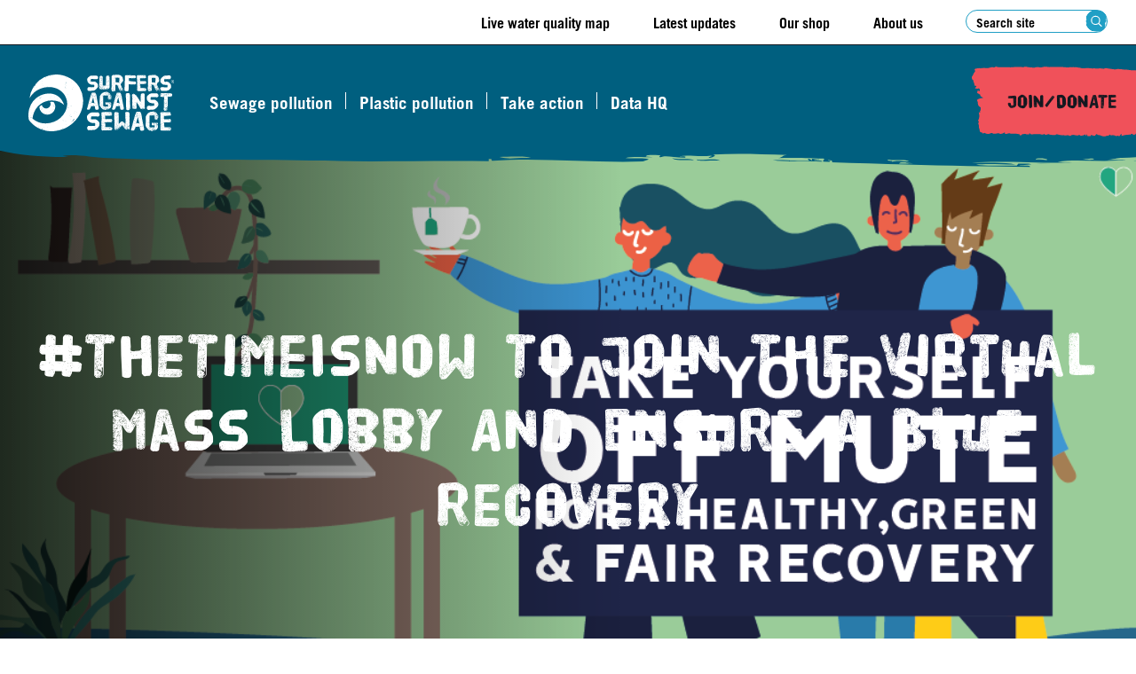

--- FILE ---
content_type: text/html; charset=UTF-8
request_url: https://www.sas.org.uk/updates/thetimeisnow-to-join-the-virtual-lobby-and-ensure-a-blue-recovery/
body_size: 222020
content:












<!DOCTYPE html>
<!--[if IE]> <html lang="en" class="no-js ie"> <![endif]-->
<!--[if !IE]><!--> <html lang="en" class="no-js"> <!--<![endif]-->
    <head>
                    <link rel="preconnect" href="https://ajax.googleapis.com/" crossorigin>
            <link rel="dns-prefetch" href="https://ajax.googleapis.com/">
            <meta charset="utf-8">
<script type="text/javascript">
/* <![CDATA[ */
var gform;gform||(document.addEventListener("gform_main_scripts_loaded",function(){gform.scriptsLoaded=!0}),document.addEventListener("gform/theme/scripts_loaded",function(){gform.themeScriptsLoaded=!0}),window.addEventListener("DOMContentLoaded",function(){gform.domLoaded=!0}),gform={domLoaded:!1,scriptsLoaded:!1,themeScriptsLoaded:!1,isFormEditor:()=>"function"==typeof InitializeEditor,callIfLoaded:function(o){return!(!gform.domLoaded||!gform.scriptsLoaded||!gform.themeScriptsLoaded&&!gform.isFormEditor()||(gform.isFormEditor()&&console.warn("The use of gform.initializeOnLoaded() is deprecated in the form editor context and will be removed in Gravity Forms 3.1."),o(),0))},initializeOnLoaded:function(o){gform.callIfLoaded(o)||(document.addEventListener("gform_main_scripts_loaded",()=>{gform.scriptsLoaded=!0,gform.callIfLoaded(o)}),document.addEventListener("gform/theme/scripts_loaded",()=>{gform.themeScriptsLoaded=!0,gform.callIfLoaded(o)}),window.addEventListener("DOMContentLoaded",()=>{gform.domLoaded=!0,gform.callIfLoaded(o)}))},hooks:{action:{},filter:{}},addAction:function(o,r,e,t){gform.addHook("action",o,r,e,t)},addFilter:function(o,r,e,t){gform.addHook("filter",o,r,e,t)},doAction:function(o){gform.doHook("action",o,arguments)},applyFilters:function(o){return gform.doHook("filter",o,arguments)},removeAction:function(o,r){gform.removeHook("action",o,r)},removeFilter:function(o,r,e){gform.removeHook("filter",o,r,e)},addHook:function(o,r,e,t,n){null==gform.hooks[o][r]&&(gform.hooks[o][r]=[]);var d=gform.hooks[o][r];null==n&&(n=r+"_"+d.length),gform.hooks[o][r].push({tag:n,callable:e,priority:t=null==t?10:t})},doHook:function(r,o,e){var t;if(e=Array.prototype.slice.call(e,1),null!=gform.hooks[r][o]&&((o=gform.hooks[r][o]).sort(function(o,r){return o.priority-r.priority}),o.forEach(function(o){"function"!=typeof(t=o.callable)&&(t=window[t]),"action"==r?t.apply(null,e):e[0]=t.apply(null,e)})),"filter"==r)return e[0]},removeHook:function(o,r,t,n){var e;null!=gform.hooks[o][r]&&(e=(e=gform.hooks[o][r]).filter(function(o,r,e){return!!(null!=n&&n!=o.tag||null!=t&&t!=o.priority)}),gform.hooks[o][r]=e)}});
/* ]]> */
</script>

            <meta http-equiv="x-ua-compatible" content="ie=edge">
            <meta name="viewport" content="width=device-width, initial-scale=1, shrink-to-fit=no">
            <meta name="HandheldFriendly" content="True">

            <link rel="preload" as="font" crossorigin="crossorigin" type="font/woff" href="https://www.sas.org.uk/wp-content/themes/surfers/assets/webfonts/hvd-poster/hvd_poster_webfont.woff" />
<link rel="preload" as="font" crossorigin="crossorigin" type="font/woff" href="https://www.sas.org.uk/wp-content/themes/surfers/assets/webfonts/TradeGothicLTProBold/font.woff" />
<link rel="preload" as="font" crossorigin="crossorigin" type="font/woff2" href="https://www.sas.org.uk/wp-content/themes/surfers/assets/webfonts/TradeGothicLTProBold/font.woff2" />
<link rel="preload" as="font" crossorigin="crossorigin" type="font/woff" href="https://www.sas.org.uk/wp-content/themes/surfers/assets/webfonts/TradeGothicLTProLight/font.woff" />
<link rel="preload" as="font" crossorigin="crossorigin" type="font/woff2" href="https://www.sas.org.uk/wp-content/themes/surfers/assets/webfonts/TradeGothicLTProLight/font.woff2" />


                        <meta name="apple-mobile-web-app-capable" content="yes">
            <meta name="apple-mobile-web-app-status-bar-style" content="black-translucent">
            <meta name="apple-mobile-web-app-title" content="Surfers Against Sewage">
            <link rel="apple-touch-icon" sizes="180x180" href="https://www.sas.org.uk/wp-content/themes/surfers/assets/images/apple-touch-icon.png">

                        <meta name="mobile-web-app-capable" content="yes">
            <meta name="theme-color" content="#263238">

                        <link rel="icon" type="image/png" href="https://www.sas.org.uk/wp-content/themes/surfers/assets/images/favicon-32x32.png" sizes="32x32">
            <link rel="icon" type="image/png" href="https://www.sas.org.uk/wp-content/themes/surfers/assets/images/favicon-16x16.png" sizes="16x16">
            <link rel="mask-icon" href="https://www.sas.org.uk/wp-content/themes/surfers/assets/images/safari-pinned-tab.svg" color="#263238">
            <link rel="shortcut icon" href="https://www.sas.org.uk/wp-content/themes/surfers/assets/images/favicon.ico">
            <meta name="msapplication-config" content="https://www.sas.org.uk/wp-content/themes/surfers/assets/images/browserconfig.xml">

                        
						<title>#TheTimeIsNow To Join The Virtual Mass Lobby And Ensure a Blue Recovery - Surfers Against Sewage</title>

<!-- The SEO Framework by Sybre Waaijer -->
<meta name="robots" content="max-snippet:-1,max-image-preview:large,max-video-preview:-1" />
<link rel="canonical" href="https://www.sas.org.uk/updates/thetimeisnow-to-join-the-virtual-lobby-and-ensure-a-blue-recovery/" />
<meta name="description" content="Join Surfers Against Sewage and thousands of others to ask politicians to put the Ocean, climate and people at the center of the recovery to Covid-19." />
<meta property="og:type" content="article" />
<meta property="og:locale" content="en_US" />
<meta property="og:site_name" content="Surfers Against Sewage" />
<meta property="og:title" content="#TheTimeIsNow To Join The Virtual Mass Lobby And Ensure a Blue Recovery" />
<meta property="og:description" content="Join Surfers Against Sewage and thousands of others to ask politicians to put the Ocean, climate and people at the center of the recovery to Covid-19. In our recent #GenerationSea survey, over 90%" />
<meta property="og:url" content="https://www.sas.org.uk/updates/thetimeisnow-to-join-the-virtual-lobby-and-ensure-a-blue-recovery/" />
<meta property="og:image" content="https://www.sas.org.uk/wp-content/themes/surfers/assets/images/og-img.png" />
<meta property="article:published_time" content="2020-06-12T11:00:07+00:00" />
<meta property="article:modified_time" content="2022-12-20T11:33:45+00:00" />
<meta name="twitter:card" content="summary_large_image" />
<meta name="twitter:title" content="#TheTimeIsNow To Join The Virtual Mass Lobby And Ensure a Blue Recovery" />
<meta name="twitter:description" content="Join Surfers Against Sewage and thousands of others to ask politicians to put the Ocean, climate and people at the center of the recovery to Covid-19. In our recent #GenerationSea survey, over 90%" />
<meta name="twitter:image" content="https://www.sas.org.uk/wp-content/themes/surfers/assets/images/og-img.png" />
<script type="application/ld+json">{"@context":"https://schema.org","@graph":[{"@type":"WebSite","@id":"https://www.sas.org.uk/#/schema/WebSite","url":"https://www.sas.org.uk/","name":"Surfers Against Sewage","description":"Surfers Against Sewage is a grassroots environmental charity, dedicated to the protection of the ocean, waves, beaches and wildlife.","inLanguage":"en-US","potentialAction":{"@type":"SearchAction","target":{"@type":"EntryPoint","urlTemplate":"https://www.sas.org.uk/search/{search_term_string}/"},"query-input":"required name=search_term_string"},"publisher":{"@type":"Organization","@id":"https://www.sas.org.uk/#/schema/Organization","name":"Surfers Against Sewage","url":"https://www.sas.org.uk/"}},{"@type":"WebPage","@id":"https://www.sas.org.uk/updates/thetimeisnow-to-join-the-virtual-lobby-and-ensure-a-blue-recovery/","url":"https://www.sas.org.uk/updates/thetimeisnow-to-join-the-virtual-lobby-and-ensure-a-blue-recovery/","name":"#TheTimeIsNow To Join The Virtual Mass Lobby And Ensure a Blue Recovery - Surfers Against Sewage","description":"Join Surfers Against Sewage and thousands of others to ask politicians to put the Ocean, climate and people at the center of the recovery to Covid-19.","inLanguage":"en-US","isPartOf":{"@id":"https://www.sas.org.uk/#/schema/WebSite"},"breadcrumb":{"@type":"BreadcrumbList","@id":"https://www.sas.org.uk/#/schema/BreadcrumbList","itemListElement":[{"@type":"ListItem","position":1,"item":"https://www.sas.org.uk/","name":"Surfers Against Sewage"},{"@type":"ListItem","position":2,"name":"#TheTimeIsNow To Join The Virtual Mass Lobby And Ensure a Blue Recovery"}]},"potentialAction":{"@type":"ReadAction","target":"https://www.sas.org.uk/updates/thetimeisnow-to-join-the-virtual-lobby-and-ensure-a-blue-recovery/"},"datePublished":"2020-06-12T11:00:07+00:00","dateModified":"2022-12-20T11:33:45+00:00"}]}</script>
<!-- / The SEO Framework by Sybre Waaijer | 10.16ms meta | 0.15ms boot -->

<link rel='dns-prefetch' href='//cc.cdn.civiccomputing.com' />
<link rel='dns-prefetch' href='//ajax.googleapis.com' />
<link rel='dns-prefetch' href='//cdnjs.cloudflare.com' />
<link rel='dns-prefetch' href='//challenges.cloudflare.com' />
<link rel="alternate" title="oEmbed (JSON)" type="application/json+oembed" href="https://www.sas.org.uk/wp-json/oembed/1.0/embed?url=https%3A%2F%2Fwww.sas.org.uk%2Fupdates%2Fthetimeisnow-to-join-the-virtual-lobby-and-ensure-a-blue-recovery%2F" />
<link rel="alternate" title="oEmbed (XML)" type="text/xml+oembed" href="https://www.sas.org.uk/wp-json/oembed/1.0/embed?url=https%3A%2F%2Fwww.sas.org.uk%2Fupdates%2Fthetimeisnow-to-join-the-virtual-lobby-and-ensure-a-blue-recovery%2F&#038;format=xml" />
<style id='wp-img-auto-sizes-contain-inline-css' type='text/css'>
img:is([sizes=auto i],[sizes^="auto," i]){contain-intrinsic-size:3000px 1500px}
/*# sourceURL=wp-img-auto-sizes-contain-inline-css */
</style>
<style id='wp-emoji-styles-inline-css' type='text/css'>

	img.wp-smiley, img.emoji {
		display: inline !important;
		border: none !important;
		box-shadow: none !important;
		height: 1em !important;
		width: 1em !important;
		margin: 0 0.07em !important;
		vertical-align: -0.1em !important;
		background: none !important;
		padding: 0 !important;
	}
/*# sourceURL=wp-emoji-styles-inline-css */
</style>
<style id='wp-block-library-inline-css' type='text/css'>
:root{--wp-block-synced-color:#7a00df;--wp-block-synced-color--rgb:122,0,223;--wp-bound-block-color:var(--wp-block-synced-color);--wp-editor-canvas-background:#ddd;--wp-admin-theme-color:#007cba;--wp-admin-theme-color--rgb:0,124,186;--wp-admin-theme-color-darker-10:#006ba1;--wp-admin-theme-color-darker-10--rgb:0,107,160.5;--wp-admin-theme-color-darker-20:#005a87;--wp-admin-theme-color-darker-20--rgb:0,90,135;--wp-admin-border-width-focus:2px}@media (min-resolution:192dpi){:root{--wp-admin-border-width-focus:1.5px}}.wp-element-button{cursor:pointer}:root .has-very-light-gray-background-color{background-color:#eee}:root .has-very-dark-gray-background-color{background-color:#313131}:root .has-very-light-gray-color{color:#eee}:root .has-very-dark-gray-color{color:#313131}:root .has-vivid-green-cyan-to-vivid-cyan-blue-gradient-background{background:linear-gradient(135deg,#00d084,#0693e3)}:root .has-purple-crush-gradient-background{background:linear-gradient(135deg,#34e2e4,#4721fb 50%,#ab1dfe)}:root .has-hazy-dawn-gradient-background{background:linear-gradient(135deg,#faaca8,#dad0ec)}:root .has-subdued-olive-gradient-background{background:linear-gradient(135deg,#fafae1,#67a671)}:root .has-atomic-cream-gradient-background{background:linear-gradient(135deg,#fdd79a,#004a59)}:root .has-nightshade-gradient-background{background:linear-gradient(135deg,#330968,#31cdcf)}:root .has-midnight-gradient-background{background:linear-gradient(135deg,#020381,#2874fc)}:root{--wp--preset--font-size--normal:16px;--wp--preset--font-size--huge:42px}.has-regular-font-size{font-size:1em}.has-larger-font-size{font-size:2.625em}.has-normal-font-size{font-size:var(--wp--preset--font-size--normal)}.has-huge-font-size{font-size:var(--wp--preset--font-size--huge)}.has-text-align-center{text-align:center}.has-text-align-left{text-align:left}.has-text-align-right{text-align:right}.has-fit-text{white-space:nowrap!important}#end-resizable-editor-section{display:none}.aligncenter{clear:both}.items-justified-left{justify-content:flex-start}.items-justified-center{justify-content:center}.items-justified-right{justify-content:flex-end}.items-justified-space-between{justify-content:space-between}.screen-reader-text{border:0;clip-path:inset(50%);height:1px;margin:-1px;overflow:hidden;padding:0;position:absolute;width:1px;word-wrap:normal!important}.screen-reader-text:focus{background-color:#ddd;clip-path:none;color:#444;display:block;font-size:1em;height:auto;left:5px;line-height:normal;padding:15px 23px 14px;text-decoration:none;top:5px;width:auto;z-index:100000}html :where(.has-border-color){border-style:solid}html :where([style*=border-top-color]){border-top-style:solid}html :where([style*=border-right-color]){border-right-style:solid}html :where([style*=border-bottom-color]){border-bottom-style:solid}html :where([style*=border-left-color]){border-left-style:solid}html :where([style*=border-width]){border-style:solid}html :where([style*=border-top-width]){border-top-style:solid}html :where([style*=border-right-width]){border-right-style:solid}html :where([style*=border-bottom-width]){border-bottom-style:solid}html :where([style*=border-left-width]){border-left-style:solid}html :where(img[class*=wp-image-]){height:auto;max-width:100%}:where(figure){margin:0 0 1em}html :where(.is-position-sticky){--wp-admin--admin-bar--position-offset:var(--wp-admin--admin-bar--height,0px)}@media screen and (max-width:600px){html :where(.is-position-sticky){--wp-admin--admin-bar--position-offset:0px}}

/*# sourceURL=wp-block-library-inline-css */
</style><style id='global-styles-inline-css' type='text/css'>
:root{--wp--preset--aspect-ratio--square: 1;--wp--preset--aspect-ratio--4-3: 4/3;--wp--preset--aspect-ratio--3-4: 3/4;--wp--preset--aspect-ratio--3-2: 3/2;--wp--preset--aspect-ratio--2-3: 2/3;--wp--preset--aspect-ratio--16-9: 16/9;--wp--preset--aspect-ratio--9-16: 9/16;--wp--preset--color--black: #000000;--wp--preset--color--cyan-bluish-gray: #abb8c3;--wp--preset--color--white: #ffffff;--wp--preset--color--pale-pink: #f78da7;--wp--preset--color--vivid-red: #cf2e2e;--wp--preset--color--luminous-vivid-orange: #ff6900;--wp--preset--color--luminous-vivid-amber: #fcb900;--wp--preset--color--light-green-cyan: #7bdcb5;--wp--preset--color--vivid-green-cyan: #00d084;--wp--preset--color--pale-cyan-blue: #8ed1fc;--wp--preset--color--vivid-cyan-blue: #0693e3;--wp--preset--color--vivid-purple: #9b51e0;--wp--preset--gradient--vivid-cyan-blue-to-vivid-purple: linear-gradient(135deg,rgb(6,147,227) 0%,rgb(155,81,224) 100%);--wp--preset--gradient--light-green-cyan-to-vivid-green-cyan: linear-gradient(135deg,rgb(122,220,180) 0%,rgb(0,208,130) 100%);--wp--preset--gradient--luminous-vivid-amber-to-luminous-vivid-orange: linear-gradient(135deg,rgb(252,185,0) 0%,rgb(255,105,0) 100%);--wp--preset--gradient--luminous-vivid-orange-to-vivid-red: linear-gradient(135deg,rgb(255,105,0) 0%,rgb(207,46,46) 100%);--wp--preset--gradient--very-light-gray-to-cyan-bluish-gray: linear-gradient(135deg,rgb(238,238,238) 0%,rgb(169,184,195) 100%);--wp--preset--gradient--cool-to-warm-spectrum: linear-gradient(135deg,rgb(74,234,220) 0%,rgb(151,120,209) 20%,rgb(207,42,186) 40%,rgb(238,44,130) 60%,rgb(251,105,98) 80%,rgb(254,248,76) 100%);--wp--preset--gradient--blush-light-purple: linear-gradient(135deg,rgb(255,206,236) 0%,rgb(152,150,240) 100%);--wp--preset--gradient--blush-bordeaux: linear-gradient(135deg,rgb(254,205,165) 0%,rgb(254,45,45) 50%,rgb(107,0,62) 100%);--wp--preset--gradient--luminous-dusk: linear-gradient(135deg,rgb(255,203,112) 0%,rgb(199,81,192) 50%,rgb(65,88,208) 100%);--wp--preset--gradient--pale-ocean: linear-gradient(135deg,rgb(255,245,203) 0%,rgb(182,227,212) 50%,rgb(51,167,181) 100%);--wp--preset--gradient--electric-grass: linear-gradient(135deg,rgb(202,248,128) 0%,rgb(113,206,126) 100%);--wp--preset--gradient--midnight: linear-gradient(135deg,rgb(2,3,129) 0%,rgb(40,116,252) 100%);--wp--preset--font-size--small: 13px;--wp--preset--font-size--medium: 20px;--wp--preset--font-size--large: 36px;--wp--preset--font-size--x-large: 42px;--wp--preset--spacing--20: 0.44rem;--wp--preset--spacing--30: 0.67rem;--wp--preset--spacing--40: 1rem;--wp--preset--spacing--50: 1.5rem;--wp--preset--spacing--60: 2.25rem;--wp--preset--spacing--70: 3.38rem;--wp--preset--spacing--80: 5.06rem;--wp--preset--shadow--natural: 6px 6px 9px rgba(0, 0, 0, 0.2);--wp--preset--shadow--deep: 12px 12px 50px rgba(0, 0, 0, 0.4);--wp--preset--shadow--sharp: 6px 6px 0px rgba(0, 0, 0, 0.2);--wp--preset--shadow--outlined: 6px 6px 0px -3px rgb(255, 255, 255), 6px 6px rgb(0, 0, 0);--wp--preset--shadow--crisp: 6px 6px 0px rgb(0, 0, 0);}:where(.is-layout-flex){gap: 0.5em;}:where(.is-layout-grid){gap: 0.5em;}body .is-layout-flex{display: flex;}.is-layout-flex{flex-wrap: wrap;align-items: center;}.is-layout-flex > :is(*, div){margin: 0;}body .is-layout-grid{display: grid;}.is-layout-grid > :is(*, div){margin: 0;}:where(.wp-block-columns.is-layout-flex){gap: 2em;}:where(.wp-block-columns.is-layout-grid){gap: 2em;}:where(.wp-block-post-template.is-layout-flex){gap: 1.25em;}:where(.wp-block-post-template.is-layout-grid){gap: 1.25em;}.has-black-color{color: var(--wp--preset--color--black) !important;}.has-cyan-bluish-gray-color{color: var(--wp--preset--color--cyan-bluish-gray) !important;}.has-white-color{color: var(--wp--preset--color--white) !important;}.has-pale-pink-color{color: var(--wp--preset--color--pale-pink) !important;}.has-vivid-red-color{color: var(--wp--preset--color--vivid-red) !important;}.has-luminous-vivid-orange-color{color: var(--wp--preset--color--luminous-vivid-orange) !important;}.has-luminous-vivid-amber-color{color: var(--wp--preset--color--luminous-vivid-amber) !important;}.has-light-green-cyan-color{color: var(--wp--preset--color--light-green-cyan) !important;}.has-vivid-green-cyan-color{color: var(--wp--preset--color--vivid-green-cyan) !important;}.has-pale-cyan-blue-color{color: var(--wp--preset--color--pale-cyan-blue) !important;}.has-vivid-cyan-blue-color{color: var(--wp--preset--color--vivid-cyan-blue) !important;}.has-vivid-purple-color{color: var(--wp--preset--color--vivid-purple) !important;}.has-black-background-color{background-color: var(--wp--preset--color--black) !important;}.has-cyan-bluish-gray-background-color{background-color: var(--wp--preset--color--cyan-bluish-gray) !important;}.has-white-background-color{background-color: var(--wp--preset--color--white) !important;}.has-pale-pink-background-color{background-color: var(--wp--preset--color--pale-pink) !important;}.has-vivid-red-background-color{background-color: var(--wp--preset--color--vivid-red) !important;}.has-luminous-vivid-orange-background-color{background-color: var(--wp--preset--color--luminous-vivid-orange) !important;}.has-luminous-vivid-amber-background-color{background-color: var(--wp--preset--color--luminous-vivid-amber) !important;}.has-light-green-cyan-background-color{background-color: var(--wp--preset--color--light-green-cyan) !important;}.has-vivid-green-cyan-background-color{background-color: var(--wp--preset--color--vivid-green-cyan) !important;}.has-pale-cyan-blue-background-color{background-color: var(--wp--preset--color--pale-cyan-blue) !important;}.has-vivid-cyan-blue-background-color{background-color: var(--wp--preset--color--vivid-cyan-blue) !important;}.has-vivid-purple-background-color{background-color: var(--wp--preset--color--vivid-purple) !important;}.has-black-border-color{border-color: var(--wp--preset--color--black) !important;}.has-cyan-bluish-gray-border-color{border-color: var(--wp--preset--color--cyan-bluish-gray) !important;}.has-white-border-color{border-color: var(--wp--preset--color--white) !important;}.has-pale-pink-border-color{border-color: var(--wp--preset--color--pale-pink) !important;}.has-vivid-red-border-color{border-color: var(--wp--preset--color--vivid-red) !important;}.has-luminous-vivid-orange-border-color{border-color: var(--wp--preset--color--luminous-vivid-orange) !important;}.has-luminous-vivid-amber-border-color{border-color: var(--wp--preset--color--luminous-vivid-amber) !important;}.has-light-green-cyan-border-color{border-color: var(--wp--preset--color--light-green-cyan) !important;}.has-vivid-green-cyan-border-color{border-color: var(--wp--preset--color--vivid-green-cyan) !important;}.has-pale-cyan-blue-border-color{border-color: var(--wp--preset--color--pale-cyan-blue) !important;}.has-vivid-cyan-blue-border-color{border-color: var(--wp--preset--color--vivid-cyan-blue) !important;}.has-vivid-purple-border-color{border-color: var(--wp--preset--color--vivid-purple) !important;}.has-vivid-cyan-blue-to-vivid-purple-gradient-background{background: var(--wp--preset--gradient--vivid-cyan-blue-to-vivid-purple) !important;}.has-light-green-cyan-to-vivid-green-cyan-gradient-background{background: var(--wp--preset--gradient--light-green-cyan-to-vivid-green-cyan) !important;}.has-luminous-vivid-amber-to-luminous-vivid-orange-gradient-background{background: var(--wp--preset--gradient--luminous-vivid-amber-to-luminous-vivid-orange) !important;}.has-luminous-vivid-orange-to-vivid-red-gradient-background{background: var(--wp--preset--gradient--luminous-vivid-orange-to-vivid-red) !important;}.has-very-light-gray-to-cyan-bluish-gray-gradient-background{background: var(--wp--preset--gradient--very-light-gray-to-cyan-bluish-gray) !important;}.has-cool-to-warm-spectrum-gradient-background{background: var(--wp--preset--gradient--cool-to-warm-spectrum) !important;}.has-blush-light-purple-gradient-background{background: var(--wp--preset--gradient--blush-light-purple) !important;}.has-blush-bordeaux-gradient-background{background: var(--wp--preset--gradient--blush-bordeaux) !important;}.has-luminous-dusk-gradient-background{background: var(--wp--preset--gradient--luminous-dusk) !important;}.has-pale-ocean-gradient-background{background: var(--wp--preset--gradient--pale-ocean) !important;}.has-electric-grass-gradient-background{background: var(--wp--preset--gradient--electric-grass) !important;}.has-midnight-gradient-background{background: var(--wp--preset--gradient--midnight) !important;}.has-small-font-size{font-size: var(--wp--preset--font-size--small) !important;}.has-medium-font-size{font-size: var(--wp--preset--font-size--medium) !important;}.has-large-font-size{font-size: var(--wp--preset--font-size--large) !important;}.has-x-large-font-size{font-size: var(--wp--preset--font-size--x-large) !important;}
/*# sourceURL=global-styles-inline-css */
</style>

<style id='classic-theme-styles-inline-css' type='text/css'>
/*! This file is auto-generated */
.wp-block-button__link{color:#fff;background-color:#32373c;border-radius:9999px;box-shadow:none;text-decoration:none;padding:calc(.667em + 2px) calc(1.333em + 2px);font-size:1.125em}.wp-block-file__button{background:#32373c;color:#fff;text-decoration:none}
/*# sourceURL=/wp-includes/css/classic-themes.min.css */
</style>
<link rel='stylesheet' id='wp-components-css' href='https://www.sas.org.uk/wp-includes/css/dist/components/style.min.css?ver=6.9' type='text/css' media='all' />
<link rel='stylesheet' id='wp-preferences-css' href='https://www.sas.org.uk/wp-includes/css/dist/preferences/style.min.css?ver=6.9' type='text/css' media='all' />
<link rel='stylesheet' id='wp-block-editor-css' href='https://www.sas.org.uk/wp-includes/css/dist/block-editor/style.min.css?ver=6.9' type='text/css' media='all' />
<link rel='stylesheet' id='popup-maker-block-library-style-css' href='https://www.sas.org.uk/wp-content/plugins/popup-maker/dist/packages/block-library-style.css?ver=dbea705cfafe089d65f1' type='text/css' media='all' />
<link rel='stylesheet' id='Surfers_Theme-css' href='https://www.sas.org.uk/wp-content/themes/surfers/assets/css/style.css?ver=1765957681' type='text/css' media='screen' />
<link rel='stylesheet' id='Surfers_Theme_print-css' href='https://www.sas.org.uk/wp-content/themes/surfers/assets/css/print.css?ver=1765899442' type='text/css' media='print' />
<link rel='stylesheet' id='gravity-forms-power-automate-css' href='https://www.sas.org.uk/wp-content/plugins/gravity-forms-power-automate/public/css/gravity-forms-power-automate-public.css?ver=2.0.1' type='text/css' media='all' />
<link rel='stylesheet' id='gform_apc_theme-css' href='https://www.sas.org.uk/wp-content/plugins/gravityformsadvancedpostcreation/assets/css/dist/theme.min.css?ver=1.6.1' type='text/css' media='all' />
<link rel='stylesheet' id='popup-maker-site-css' href='https://www.sas.org.uk/wp-content/plugins/popup-maker/dist/assets/site.css?ver=1.21.5' type='text/css' media='all' />
<style id='popup-maker-site-inline-css' type='text/css'>
/* Popup Theme 897: Default Theme */
.pum-theme-897, .pum-theme-default-theme { background-color: rgba( 32, 159, 197, 0.49 ) } 
.pum-theme-897 .pum-container, .pum-theme-default-theme .pum-container { padding: 19px; border-radius: 12px; border: 1px none #000000; box-shadow: 1px 1px 3px 0px rgba( 2, 2, 2, 0.23 ); background-color: rgba( 255, 220, 50, 1.00 ) } 
.pum-theme-897 .pum-title, .pum-theme-default-theme .pum-title { color: #000000; text-align: left; text-shadow: 0px 0px 0px rgba( 2, 2, 2, 0.23 ); font-family: inherit; font-weight: 400; font-size: 37px; line-height: 39px } 
.pum-theme-897 .pum-content, .pum-theme-default-theme .pum-content { color: #000000; font-family: inherit; font-weight: 500 } 
.pum-theme-897 .pum-content + .pum-close, .pum-theme-default-theme .pum-content + .pum-close { position: absolute; height: auto; width: auto; left: auto; right: 0px; bottom: auto; top: 0px; padding: 8px; color: #ffffff; font-family: inherit; font-weight: 400; font-size: 12px; line-height: 36px; border: 1px none #ffffff; border-radius: 0px; box-shadow: 1px 1px 3px 0px rgba( 2, 2, 2, 0.23 ); text-shadow: 0px 0px 0px rgba( 0, 0, 0, 0.23 ); background-color: rgba( 0, 183, 205, 1.00 ) } 

/* Popup Theme 898: Light Box */
.pum-theme-898, .pum-theme-lightbox {  } 
.pum-theme-898 .pum-container, .pum-theme-lightbox .pum-container { padding: px; border-radius: px; border: px  ; box-shadow: px px px px rgba( 255, 255, 255, 0.00 ) } 
.pum-theme-898 .pum-title, .pum-theme-lightbox .pum-title { text-shadow: px px px rgba( 255, 255, 255, 0.00 ); font-size: px; line-height: px } 
.pum-theme-898 .pum-content, .pum-theme-lightbox .pum-content {  } 
.pum-theme-898 .pum-content + .pum-close, .pum-theme-lightbox .pum-content + .pum-close { position: absolute; height: auto; width: auto; left: auto; right: auto; bottom: auto; top: auto; padding: px; font-size: px; line-height: px; border: px  ; border-radius: px; box-shadow: px px px px rgba( 255, 255, 255, 0.00 ); text-shadow: px px px rgba( 255, 255, 255, 0.00 ) } 

/* Popup Theme 899: Enterprise Blue */
.pum-theme-899, .pum-theme-enterprise-blue {  } 
.pum-theme-899 .pum-container, .pum-theme-enterprise-blue .pum-container { padding: px; border-radius: px; border: px  ; box-shadow: px px px px rgba( 255, 255, 255, 0.00 ) } 
.pum-theme-899 .pum-title, .pum-theme-enterprise-blue .pum-title { text-shadow: px px px rgba( 255, 255, 255, 0.00 ); font-size: px; line-height: px } 
.pum-theme-899 .pum-content, .pum-theme-enterprise-blue .pum-content {  } 
.pum-theme-899 .pum-content + .pum-close, .pum-theme-enterprise-blue .pum-content + .pum-close { position: absolute; height: auto; width: auto; left: auto; right: auto; bottom: auto; top: auto; padding: px; font-size: px; line-height: px; border: px  ; border-radius: px; box-shadow: px px px px rgba( 255, 255, 255, 0.00 ); text-shadow: px px px rgba( 255, 255, 255, 0.00 ) } 

/* Popup Theme 900: Hello Box */
.pum-theme-900, .pum-theme-hello-box {  } 
.pum-theme-900 .pum-container, .pum-theme-hello-box .pum-container { padding: px; border-radius: px; border: px  ; box-shadow: px px px px rgba( 255, 255, 255, 0.00 ) } 
.pum-theme-900 .pum-title, .pum-theme-hello-box .pum-title { text-shadow: px px px rgba( 255, 255, 255, 0.00 ); font-size: px; line-height: px } 
.pum-theme-900 .pum-content, .pum-theme-hello-box .pum-content {  } 
.pum-theme-900 .pum-content + .pum-close, .pum-theme-hello-box .pum-content + .pum-close { position: absolute; height: auto; width: auto; left: auto; right: auto; bottom: auto; top: auto; padding: px; font-size: px; line-height: px; border: px  ; border-radius: px; box-shadow: px px px px rgba( 255, 255, 255, 0.00 ); text-shadow: px px px rgba( 255, 255, 255, 0.00 ) } 

/* Popup Theme 901: Cutting Edge */
.pum-theme-901, .pum-theme-cutting-edge {  } 
.pum-theme-901 .pum-container, .pum-theme-cutting-edge .pum-container { padding: px; border-radius: px; border: px  ; box-shadow: px px px px rgba( 255, 255, 255, 0.00 ) } 
.pum-theme-901 .pum-title, .pum-theme-cutting-edge .pum-title { text-shadow: px px px rgba( 255, 255, 255, 0.00 ); font-size: px; line-height: px } 
.pum-theme-901 .pum-content, .pum-theme-cutting-edge .pum-content {  } 
.pum-theme-901 .pum-content + .pum-close, .pum-theme-cutting-edge .pum-content + .pum-close { position: absolute; height: auto; width: auto; left: auto; right: auto; bottom: auto; top: auto; padding: px; font-size: px; line-height: px; border: px  ; border-radius: px; box-shadow: px px px px rgba( 255, 255, 255, 0.00 ); text-shadow: px px px rgba( 255, 255, 255, 0.00 ) } 

/* Popup Theme 902: Framed Border */
.pum-theme-902, .pum-theme-framed-border {  } 
.pum-theme-902 .pum-container, .pum-theme-framed-border .pum-container { padding: px; border-radius: px; border: px  ; box-shadow: px px px px rgba( 255, 255, 255, 0.00 ) } 
.pum-theme-902 .pum-title, .pum-theme-framed-border .pum-title { text-shadow: px px px rgba( 255, 255, 255, 0.00 ); font-size: px; line-height: px } 
.pum-theme-902 .pum-content, .pum-theme-framed-border .pum-content {  } 
.pum-theme-902 .pum-content + .pum-close, .pum-theme-framed-border .pum-content + .pum-close { position: absolute; height: auto; width: auto; left: auto; right: auto; bottom: auto; top: auto; padding: px; font-size: px; line-height: px; border: px  ; border-radius: px; box-shadow: px px px px rgba( 255, 255, 255, 0.00 ); text-shadow: px px px rgba( 255, 255, 255, 0.00 ) } 

/* Popup Theme 903: Floating Bar - Soft Blue */
.pum-theme-903, .pum-theme-floating-bar {  } 
.pum-theme-903 .pum-container, .pum-theme-floating-bar .pum-container { padding: px; border-radius: px; border: px  ; box-shadow: px px px px rgba( 255, 255, 255, 0.00 ) } 
.pum-theme-903 .pum-title, .pum-theme-floating-bar .pum-title { text-shadow: px px px rgba( 255, 255, 255, 0.00 ); font-size: px; line-height: px } 
.pum-theme-903 .pum-content, .pum-theme-floating-bar .pum-content {  } 
.pum-theme-903 .pum-content + .pum-close, .pum-theme-floating-bar .pum-content + .pum-close { position: absolute; height: auto; width: auto; left: auto; right: auto; bottom: auto; top: auto; padding: px; font-size: px; line-height: px; border: px  ; border-radius: px; box-shadow: px px px px rgba( 255, 255, 255, 0.00 ); text-shadow: px px px rgba( 255, 255, 255, 0.00 ) } 

/* Popup Theme 904: Content Only - For use with page builders or block editor */
.pum-theme-904, .pum-theme-content-only {  } 
.pum-theme-904 .pum-container, .pum-theme-content-only .pum-container { padding: px; border-radius: px; border: px  ; box-shadow: px px px px rgba( 255, 255, 255, 0.00 ) } 
.pum-theme-904 .pum-title, .pum-theme-content-only .pum-title { text-shadow: px px px rgba( 255, 255, 255, 0.00 ); font-size: px; line-height: px } 
.pum-theme-904 .pum-content, .pum-theme-content-only .pum-content {  } 
.pum-theme-904 .pum-content + .pum-close, .pum-theme-content-only .pum-content + .pum-close { position: absolute; height: auto; width: auto; left: auto; right: auto; bottom: auto; top: auto; padding: px; font-size: px; line-height: px; border: px  ; border-radius: px; box-shadow: px px px px rgba( 255, 255, 255, 0.00 ); text-shadow: px px px rgba( 255, 255, 255, 0.00 ) } 

#pum-169772 {z-index: 1999999999}
#pum-150865 {z-index: 1999999999}
#pum-161774 {z-index: 1999999999}
#pum-157846 {z-index: 1999999999}
#pum-151420 {z-index: 1999999999}
#pum-149779 {z-index: 1999999999}
#pum-149763 {z-index: 1999999999}
#pum-906 {z-index: 1999999999}
#pum-905 {z-index: 1999999999}

/*# sourceURL=popup-maker-site-inline-css */
</style>
<link rel='stylesheet' id='gform_basic-css' href='https://www.sas.org.uk/wp-content/plugins/gravityforms/assets/css/dist/basic.min.css?ver=2.9.26' type='text/css' media='all' />
<link rel='stylesheet' id='gform_theme_components-css' href='https://www.sas.org.uk/wp-content/plugins/gravityforms/assets/css/dist/theme-components.min.css?ver=2.9.26' type='text/css' media='all' />
<link rel='stylesheet' id='gform_theme-css' href='https://www.sas.org.uk/wp-content/plugins/gravityforms/assets/css/dist/theme.min.css?ver=2.9.26' type='text/css' media='all' />
<script type="text/javascript" src="https://ajax.googleapis.com/ajax/libs/jquery/3.6.0/jquery.min.js?ver=3.6.0" id="jquery-js"></script>
<script type="text/javascript" src="https://www.sas.org.uk/wp-content/plugins/gravity-forms-power-automate/public/js/gravity-forms-power-automate-public.js?ver=2.0.1" id="gravity-forms-power-automate-js"></script>
<script type="text/javascript" defer='defer' src="https://www.sas.org.uk/wp-content/plugins/gravityforms/js/jquery.json.min.js?ver=2.9.26" id="gform_json-js"></script>
<script type="text/javascript" id="gform_gravityforms-js-extra">
/* <![CDATA[ */
var gf_global = {"gf_currency_config":{"name":"Pound Sterling","symbol_left":"&#163;","symbol_right":"","symbol_padding":" ","thousand_separator":",","decimal_separator":".","decimals":2,"code":"GBP"},"base_url":"https://www.sas.org.uk/wp-content/plugins/gravityforms","number_formats":[],"spinnerUrl":"https://www.sas.org.uk/wp-content/plugins/gravityforms/images/spinner.svg","version_hash":"5fe8b2cd9a053de69321eca6f93d4c78","strings":{"newRowAdded":"New row added.","rowRemoved":"Row removed","formSaved":"The form has been saved.  The content contains the link to return and complete the form."}};
var gf_global = {"gf_currency_config":{"name":"Pound Sterling","symbol_left":"&#163;","symbol_right":"","symbol_padding":" ","thousand_separator":",","decimal_separator":".","decimals":2,"code":"GBP"},"base_url":"https://www.sas.org.uk/wp-content/plugins/gravityforms","number_formats":[],"spinnerUrl":"https://www.sas.org.uk/wp-content/plugins/gravityforms/images/spinner.svg","version_hash":"5fe8b2cd9a053de69321eca6f93d4c78","strings":{"newRowAdded":"New row added.","rowRemoved":"Row removed","formSaved":"The form has been saved.  The content contains the link to return and complete the form."}};
var gform_i18n = {"datepicker":{"days":{"monday":"Mo","tuesday":"Tu","wednesday":"We","thursday":"Th","friday":"Fr","saturday":"Sa","sunday":"Su"},"months":{"january":"January","february":"February","march":"March","april":"April","may":"May","june":"June","july":"July","august":"August","september":"September","october":"October","november":"November","december":"December"},"firstDay":1,"iconText":"Select date"}};
var gf_legacy_multi = {"1":""};
var gform_gravityforms = {"strings":{"invalid_file_extension":"This type of file is not allowed. Must be one of the following:","delete_file":"Delete this file","in_progress":"in progress","file_exceeds_limit":"File exceeds size limit","illegal_extension":"This type of file is not allowed.","max_reached":"Maximum number of files reached","unknown_error":"There was a problem while saving the file on the server","currently_uploading":"Please wait for the uploading to complete","cancel":"Cancel","cancel_upload":"Cancel this upload","cancelled":"Cancelled","error":"Error","message":"Message"},"vars":{"images_url":"https://www.sas.org.uk/wp-content/plugins/gravityforms/images"}};
//# sourceURL=gform_gravityforms-js-extra
/* ]]> */
</script>
<script type="text/javascript" defer='defer' src="https://www.sas.org.uk/wp-content/plugins/gravityforms/js/gravityforms.min.js?ver=2.9.26" id="gform_gravityforms-js"></script>
<script type="text/javascript" defer='defer' src="https://www.sas.org.uk/wp-content/plugins/gravityforms/assets/js/dist/utils.min.js?ver=48a3755090e76a154853db28fc254681" id="gform_gravityforms_utils-js"></script>
<script type="text/javascript" id="gform_apc_shared-js-extra">
/* <![CDATA[ */
var gform_apc_shared = {"i18n":{"untitledPost":"Untitled","published":"Published","draft":"Draft","columnTitle":"Title","columnStatus":"Status","columnDate":"Date","columnActions":"Actions","previousPage":"Previous Page","previousLabel":"Prev","nextPage":"Next Page","nextLabel":"Next","noPostsFoundMessage":"No Editable Posts Found"},"pagination":{"ajax_url":"https://www.sas.org.uk/wp-admin/admin-ajax.php","nonce":"bbb1ce27c1"}};
var gform_apc_shared = {"i18n":{"untitledPost":"Untitled","published":"Published","draft":"Draft","columnTitle":"Title","columnStatus":"Status","columnDate":"Date","columnActions":"Actions","previousPage":"Previous Page","previousLabel":"Prev","nextPage":"Next Page","nextLabel":"Next","noPostsFoundMessage":"No Editable Posts Found"},"pagination":{"ajax_url":"https://www.sas.org.uk/wp-admin/admin-ajax.php","nonce":"bbb1ce27c1"}};
//# sourceURL=gform_apc_shared-js-extra
/* ]]> */
</script>
<link rel="EditURI" type="application/rsd+xml" title="RSD" href="https://www.sas.org.uk/xmlrpc.php?rsd" />
		<style type="text/css">
						ol.footnotes>li {list-style-type:decimal;}
						ol.footnotes { color:#666666; }
ol.footnotes li { font-size:80%; }
		</style>
		<style>#ccc-close { display: none !important }</style>		<style type="text/css" id="wp-custom-css">
			.entry-content ul {
    list-style-type: square;
}
.entry-content ol {
    list-style-type: decimal;
	
	/* The hidden popup overlay */
.popup-overlay {
    display: none;
    position: fixed;
    top: 0;
    left: 0;
    width: 100%;
    height: 100%;
    background-color: rgba(0, 0, 0, 0.8);
    z-index: 1000;
}

/* Popup content box */
.popup-content {
    position: relative;
    margin: 100px auto;
    padding: 20px;
    background-color: white;
    width: 50%;
    max-width: 600px;
    text-align: center;
}

/* The image inside the popup */
.popup-content img {
    width: 100%;
    height: auto;
}

/* Close button */
.close-popup {
    position: absolute;
    top: 10px;
    right: 20px;
    font-size: 30px;
    font-weight: bold;
    cursor: pointer;
    color: #333;
}align-content		</style>
		

							<!-- Google Tag Manager -->
				<script>
				(function(w, d, s, l, i) {
					w[l] = w[l] || [];
					w[l].push({
						'gtm.start': new Date().getTime(),
						event: 'gtm.js'
					});
					var f = d.getElementsByTagName(s)[0],
						j = d.createElement(s),
						dl = l != 'dataLayer' ? '&l=' + l : '';
					j.async = true;
					j.src =
						'https://www.googletagmanager.com/gtm.js?id=' + i + dl;
					f.parentNode.insertBefore(j, f);
				})(window, document, 'script', 'dataLayer', 'GTM-N2VGHNC');
				</script>
				<!-- End Google Tag Manager -->
			
            </head>

	<body class="wp-singular news-template-default single single-news postid-82997 single-format-standard wp-theme-surfers page-builder single-post news">
	<!-- Google Tag Manager (noscript) -->
	<noscript><iframe src="https://www.googletagmanager.com/ns.html?id=GTM-N2VGHNC"	height="0" width="0" style="display:none;visibility:hidden"></iframe></noscript>
	<!-- End Google Tag Manager (noscript) -->

      <a class="skip-link" href="#main" tabindex="0">Skip to content</a>

	  	<header class="header clearfix">

		<div class="header-outer">
			<div class="header-inner">

										<div class="logo-link-wrapper-outer">
						<div class="logo-link-wrapper">
														<a href="/" id="logo" class="header-logo">
								<div aria-hidden="true">
									<svg xmlns="http://www.w3.org/2000/svg" fill="#005f7f" viewBox="0 0 355 139"><path d="M167.25 2.53q.1.19.09.4-.04.19.08.35c0-.08 0-.11.12-.11a.2.2 0 00.17-.12l-.3-.46q.78.65 1.45 1.38.45.48.75 1.09.23.54.28 1.12c0 .4.06.88.06 1.47V8.9q-.01.39-.25.69-.33.38-.75.66-.54.38-1.5 1.18l-13.78-.46a1.2 1.2 0 00-.75.22q-.3.26-.47.63-.17.42-.22.87-.06.48-.06.94v1.8q0 .5.05 1 .03.37.23.68l9.6.11a15 15 0 015.68 4.21 9.3 9.3 0 012.24 6.1 8.4 8.4 0 01-1.35 4.44 18.4 18.4 0 01-7.24 6.71c-1.1.63-2.33 1-3.6 1.07q-.26 0-.5-.06l.1-.22h.12l.24-.13a1 1 0 01-.24-.22q-.24 0-.2.17t-.09.18c-.08 0-.11-.06-.22-.18v.4l-10 .64a1.3 1.3 0 01-.78-.32q-.48-.33-.88-.74-.39-.42-.75-.87l-.57-.75v-3.97q.74-.7 1.35-1.53.28-.42.64-.8.23-.25.57-.32a9 9 0 011.18-.05h.71l1.38.06 1.55.05h1.13v.11l-.01.07q-.01.05-.04.06l-.06.04h-.07l.17.12q.05.05.12.05v-.28c0-.15.15-.23.35-.23s.17.05.17.15.05.14.17.14q.24 0 .46-.14t.46-.15q.21.03.4.15.19.1.4.14.38-.02.73-.14.37-.13.77-.15h2.35q.42.04.8-.09.18-.08.76-.42v.28-.55q.01-.3.06-.87c.05-.57 0-.87.05-1.46.05-.6 0-1.38 0-2.3l-.69-.32q-.28-.13-.57-.2-.38 0-.73.1-.25.06-.54.08l.23-.06c0 .04-.09 0-.15-.18q-.11-.82-.08-1.66-.02-.28.05-.55a.2.2 0 00.06-.14h-.23q-.1 0-.11.4v.88q.01.47-.06.87c-.07.4-.05.41-.08.41a17 17 0 01-6.27-1.06 14 14 0 01-4.4-2.74A10.7 10.7 0 01143.5 14v-3.1c.1-.8.45-1.54 1-2.13a20 20 0 012.3-2.41 28 28 0 012.48-1.98q.65-.58 1.47-.87.33-.04.66-.14.53-.14 1.11-.35c.39-.14.87-.3 1.55-.49zm-22.24 8.45l-.06.12v.16-.22s0-.06.05-.06zm.23.92h-.02l-.02.01-.01.04v.35l.08-.07.03-.1c.08-.15.02-.23-.06-.23m0 4.25q-.01.18.06.23c.07.05 0 .06.05.06v-.23zm1 21.58q-.16.17-.17.23v.11a.2.2 0 00.13-.04l.04-.06v-.07zm.52-1.2s-.05 0-.05.1v.35-.28c.14-.14.12-.2.08-.2zm.24 1.66a1 1 0 00-.18.31q-.05.15-.06.32a.7.7 0 00.24-.52zm0-3.57l-.09.18v.23a.3.3 0 00.12-.23zm.29-1.6l-.05.05-.02.06.18.18a.4.4 0 00-.09-.32zm1.49-14.82s-.13.1-.3.29a7 7 0 00-1.03 1.79l.29-.38q.25-.35.46-.71.27-.54.6-1.03zm-.88 16.15l-.22.18a1 1 0 01-.18.11c0 .04 0 .06.12.06s.32-.16.32-.4zm-.1-27.8q-.18.11-.18.22v.17q.17-.12.17-.22zm.22.5q-.12 0-.34.35s.06.06.08.06.05 0 .1.06q.04.05.04.11.13-.3.15-.62zm-.08 30.68q-.17 0-.18.23c0 .23 0 .11.07.11s.1-.06.1-.17zm0 .4l-.11.17-.05.08-.02.1.02.06.05.05a1 1 0 00.1-.34zm.4-20.97q.24 0 .24-.18v-.06zm.35-11.1l-.06.1-.09.05q-.08.01-.08.14.23-.23.23-.29m.29 26.96a.7.7 0 00-.3-.38.5.5 0 01-.22-.31v.45q-.01.13.05.13h.06s.05 0 0 .05q-.06.07.1.06zm-.35-20.4q-.01.16.06.22l.11.12a.3.3 0 00-.11-.23.2.2 0 01-.06-.14zm.23 2.3c-.04 0-.1 0-.17.11l-.06.05q.12.02.23-.05l.12-.11zm.17 18.96q0 .3.23.29zm.52-2.01l-.11-.06a.4.4 0 00-.24.11h.3s.05-.04.05-.08zm.4 1.38a.2.2 0 00.17-.06l.05-.08v-.1zm.8-24.4a1 1 0 00-.1.4l.08-.1q.03-.06.02-.13zm.18-4.55q-.23 0-.23.29l.05.06h.03l.02-.01.01-.03V4.6a.2.2 0 01.06-.11l.05-.08zm.17 35.12a.3.3 0 00-.17-.06.3.3 0 00-.23.12s0 .05.12.05q.1 0 .17-.05l.11-.01zm-.28-30.98c.07 0 .1 0 .1-.11a1 1 0 00-.1-.35zm.34 5.52c0 .08-.07.15-.08.2q-.07.14-.15.26c0 .11.1.17.17.17h.06zm0 1.66a3.24 3.24 0 00-.05.81v.72l-.06.15.23.4.17-.18.06-.06-.26-.6a1 1 0 01-.15-.49q-.02-.17.06-.17a.1.1 0 01.1 0h.08s.05 0 .05-.06v-.4c-.14.07-.23.01-.23-.1zm.52 15.86q0 .3.22.3h.12l-.34-.36zm.34-23.79l-.23.24-.02.02v.06l.02.03c.08 0 .12-.08.12-.11l.01-.07.05-.05.05-.11zm.23 24.03a.24.24 0 01-.23.11v.12q0 .03.02.06 0 .03.04.05.17 0 .17-.23zm-.06 3.16q.12 0 .12-.23zm0 3.48a1 1 0 000 .23q.06.08.09.17v-.06q0-.17-.09-.3zm.98-5.75q-.17-.17-.23-.18h-.17q.23.24.28.24a.2.2 0 00.12-.03zm-.11 6.15l.08-.1.03-.13a1 1 0 00-.12-.3zm.5-4.09q-.1-.11-.1-.13c0-.02 0 0-.06-.1l-.04-.04-.02-.07q0 .12.06.23 0 .06.06.1t.1.05zm.3-11.88c-.08 0-.12 0-.12.11s.1.23.3.23a.23.23 0 01-.18-.23zm.12-15.7c0 .09 0 .13.11.13a.4.4 0 00.29-.12zm.4 11.57q-.17-.01-.17.34.16-.18.17-.23zm.17-15.23h-.17l-.06.06v.23q0 .07.23.28zm0 28.76l-.06.06zm.57.8q-.16 0-.16.24v.14l.22-.23zm.18 1.96q-.18 0-.18.46.18 0 .18-.4zm0 2.53q-.18.12-.18.17v.12h.06q.12.07.12-.24zm.17-19.25a.1.1 0 000-.09V18v.35zm0-.58q0 .14.05.26.07.12.06.26a.3.3 0 00.23-.12.4.4 0 00.12-.23q-.12-.1-.2-.08a.3.3 0 01-.26-.06zm1.55 17.64q0-.17-.11-.17a.2.2 0 00-.13.04l-.04.06v.07zm0-32.06l-.11.11-.12.12.46.1a.3.3 0 00-.12-.22zm-.06 34.86h-.11l-.06.06h.06a.1.1 0 00.11-.06l.06-.05zm.75-2.61a1 1 0 00-.34.2q-.07.08-.17.14l.04.04.07.02q.22.05.4-.36zm-.4-25.64l-.04.05-.02.06q0 .04.02.07l.04.05zm.06 13.94l-.12.23v.11l.29-.29.04-.05.02-.06v-.05h-.12a.2.2 0 01-.11.11m.51-18.73a.3.3 0 01-.17.09q-.05 0-.09.05-.05.06-.02.1.28 0 .28-.23zm-.06 12.99a.23.23 0 01-.23.17l.12.09q.08.05.11.14zm.18-9.89l-.07.02-.05.04-.06.06q.1 0 .18-.06l.06-.01.05-.05zm-.06 31.1a.2.2 0 00-.12.05l.07-.01q.03 0 .05-.04zm.12-6.84q-.06 0-.1.03l-.05.08v.18l.23-.3zm0-13.51q-.18.41-.12.87v.75q.17 0 .17-.52v-.66c0-.2-.05-.35-.05-.43zm.16-14.71a.4.4 0 00.3.4v-.05a.4.4 0 00-.18-.31zm.18 30.63q-.17.12-.18.23v.11q.19-.17.18-.22zm.8-29.53a.3.3 0 00-.23.1.2.2 0 01-.11.06.2.2 0 00.17.06c.12.01.18-.03.18-.22zm.06 28.03q-.12 0-.11.2 0 .19-.12.33h.4a1 1 0 00-.17-.48zm-.23 4.26q.1-.1.12-.23a1 1 0 00-.12-.29zm.47.11q-.24 0-.21.24v.1l.25-.08q.15 0 .2-.26zm-.06-5.63q0 .12.06.24c0 .07.07.14.1.22l.06-.06-.02-.1-.06-.1a1 1 0 01-.14-.2zm.34-28.33q0 .12.06.23.04.05.1.05a.3.3 0 01-.1-.16.2.2 0 01-.06-.12zm1.38 30.86l-.64.11q-.38.04-.74.24s0 .06.12.06h.34q.3 0 .6-.06a.34.34 0 00.32-.34zm-1.21-1.84q-.01.23.06.29c.06.03 0 .06.05.06s-.05 0-.05-.06v-.12l-.05-.07zm.46-24.25l-.15.09a1 1 0 00-.2.14h.06q.3 0 .3-.18zm-.29 23.45s.1.1.3.17q0-.12-.3-.29zm.47-26.66q.1-.12.1-.18a1 1 0 00-.1-.29zm.16 18.55q.24 0 .24-.23zm.46 8q.09-.16.12-.36 0-.05-.03-.1l-.09-.07zm.4 6.2q-.05-.19-.16-.35 0 .3.16.36zm.64-8.27l-.23.11h-.08q.12.14.17.31c0 .07 0 .1.11.1a.4.4 0 00.1-.41zM162.54 4l-.12.13-.06.05q.18.01.18-.05zm0 15.58l-.08.1-.04.13v.12h.18q.06 0 .1-.03l.06-.09zm.51 11.38a.2.2 0 01-.14.14l-.07.06-.02.09v.05q.23-.22.23-.29zm.46-2.81a.2.2 0 00-.1-.07h-.25q0 .12.18.12a.3.3 0 00.17-.07zM163.7 4q-.18 0-.18.53.17-.23.17-.52zm.05 25.98a.2.2 0 00-.09.1l-.02.13v.35a.2.2 0 00.06-.26.33.33 0 01.05-.3zm0-25.8q.18-.18.17-.23t-.17-.23zm.17 31.95q-.02.23.07.29c.06.03 0 .06.05.06v-.23a.2.2 0 01-.12-.11zm.12-12.7q.17.17.29.17h.06q0-.16-.23-.17zm.06 4.54q.17 0 .17-.23v-.12zm.51-20.63q-.11 0-.16.18a1 1 0 00-.06.34q.12 0 .17-.2.05-.15.05-.31zm.7-3.56q-.59.22-.64.4a.7.7 0 00.64-.4zm-.64 15.8q.03.32.12.63.08-.13.11-.28a.4.4 0 00-.23-.34zm.07-16.43l.16.2q.08.1.18.2V2.8zm.4 21.2l.05-.14.23-.14c0-.08 0-.13-.08-.13a.3.3 0 01-.2-.1zm.11 7.47a1 1 0 00-.06.4q-.01.12.06.12a1 1 0 00.11-.34q0-.18-.11-.17zm.46-25.69q-.08.2-.12.41.12 0 .12-.24zm.17 21.9q.06 0 .06-.17a1 1 0 00-.06-.35zm.63-18.91a.7.7 0 00-.46.23l.12.12s0 .05.06.05l.2-.17.07-.1zm-.28-4.3s-.06 0-.06.05q0 .28.34.28zm0 24.59s-.06 0-.06.05a1 1 0 000 .23l.04.04a.1.1 0 00.1.03.3.3 0 000-.15.1.1 0 010-.09l-.06-.04zm.17 4.3q-.17.12-.17.24v.17l.17.17zm.34-2.75s-.05 0-.05-.06-.2.11-.35.35h.11q.12 0 .29-.28zm-.11-27.36l-.1.03-.08.09a1 1 0 00-.05.23v.11q.23-.04.23-.45zm.06-.16q0 .1.4.28a.3.3 0 00-.15-.2 1 1 0 00-.25-.07zm.57 2.61a.2.2 0 00-.12-.05h-.29q0 .12.18.11a.2.2 0 00.23-.08zm0 .35q-.16.06-.28.17a.2.2 0 01-.13.06q.15.08.26.2l.2.2a.1.1 0 010-.09v-.08a1 1 0 00-.06-.23 1 1 0 01.01-.3zm-.35-2.01q0 .4.3.4h.05a2 2 0 01-.35-.52zm.7 4.65q-.18.12-.18.23v.12q.18-.04.17-.38zm-.18 14.82s.06 0 .06-.05q0-.04.02-.07l.04-.06q0 .15-.12.16zm.12-1.5c0 .16.06.28.09.35q.05.2.14.4l.11-.08.11-.09.05-.04a1 1 0 00-.26-.32 1 1 0 01-.24-.23zm0 7.08c0 .1 0 .17.11.17h.12zm.11-24.02a1 1 0 00-.06.4q-.01.17.06.17zm.23-1.75a1 1 0 01-.11.35q.22.05.42.14l.44.2-.35-.49a1 1 0 00-.4-.36zm.18 4.94l-.07-.05-.11.05zm.34 18.4h-.12s0 .05-.11.13h.06q.06 0 .11-.05l.01-.08.05-.07zm.23-22.41c0 .07 0 .12-.09.14a.3.3 0 00-.14.14q.15 0 .3.06l.16.23a.2.2 0 00-.1.1q-.02.06-.02.13v.35q.11 0 .18-.15l.11-.25q.1.24.14.51.04.25.15.46.03-.24.17-.4a3 3 0 00-.86-1.38zm.46 1.49h-.18c-.11 0-.18 0-.2.14q-.03.13-.09.26v-.05l-.03-.04q0-.02-.04-.02h-.15q0 .06.04.11.03.06.1.08l.2.1q.23-.3.35-.64zm-.23 2.99q-.12-.12-.17-.12h-.29c0 .08 0 .12.12.12q.08.03.17 0 .07-.05.17-.07zm-.3 18.3l-.08.13-.02.15s0 .1.1.17zm0-22.2a.3.3 0 00-.04.18v.4q.06 0 .06-.22c0-.15.03-.33-.01-.38zm.41 23.29q0-.17.06-.32c0-.06.1-.16.18-.32q-.12-.12-.12-.17c0-.05 0-.05-.12-.05q0 .4-.17.4c-.1 0-.06-.12-.06-.23s0-.06-.05-.06v1.09a1 1 0 00.11.52 1 1 0 00.17-.26 1 1 0 01.12-.2l-.12-.11zm-.11-2.36q.13.49.4.92v-.69a.5.5 0 01-.4-.26zm.46 1.1a1 1 0 00-.06.28v.29-.24l.06-.36zM196.2 3.56a.8.8 0 01.34.7.8.8 0 00.29.56q.24.26.52.47l-.29.46s0 .06.09.06q.1 0 .08.23v.75q-.01.16.05.17h.06c-.08 0-.11 0-.11.11s.1.08.28.12a.6.6 0 00-.17.46q0 .28.17.51h-.06a.4.4 0 01-.22-.09l-.23-.2.23.3a1 1 0 01.1.4 1 1 0 01-.33.8q.28.28.25.46c-.03.18.07.28.26.52a.8.8 0 00-.34.98q.06.07.1.16.07 0 .13-.36l.11-.88.12-.87q.06-.42.06-.55 0-.2-.09-.37a1 1 0 01-.09-.38q.01-.23.1-.45.06-.26.08-.52c0-.15 0-.23-.09-.23s-.09-.06-.09-.17 0-.2.1-.23q.1-.05.08-.35c0-.19 0-.18-.09-.2s-.09-.12-.09-.31 0-.16.1-.12q.1.07.08-.12-.07-.2-.18-.36-.17-.33-.43-.75-.26-.44-.49-.88l-.4-.77c.5.3.89.76 1.12 1.29q.48.95.88 1.52l-.17 25.75a5 5 0 01-.75 1.74 12 12 0 01-2.88 2.97.4.4 0 01-.34-.24v.06l-.11.05q-.12.01-.12-.05l.06-.11v-.06l-.23.22-.7-.8c-.06 0-.12.05-.13 0s-.06 0-.1 0v.15q-.02.06.07.06h.11a1 1 0 01-.23.23 1 1 0 00-.23.17l.4.18q-.14.06-.29.08-.3.03-.62 0h-.53v-.06q0-.15-.08-.28l-.2-.4v.04l-.03.01h-.2a.5.5 0 00.4.35v.52h-.69c-.11 0-.16 0-.14-.09a.13.13 0 000-.15 1 1 0 01-.91.41q-.35.02-.7-.06h-.14q-.24.03-.49 0h-.8a1 1 0 01-.15-.2q-.01-.09-.08-.09h-.06a.4.4 0 00.23.3h-.14a.3.3 0 00-.15 0c0 .1 0 .17-.11.17h-.62l.29-.4-.23-.3h.23a3 3 0 00-.29-.45q-.11.4-.23.46c-.07.04-.12 0-.14 0h-.32q.23 0 .23.16l-.05.05-.06.01s-.06.08-.06.23v.24h-.57l.08-.12.03-.15a.2.2 0 01.11-.2q0-.28-.05-.28-.06-.02-.06.06l.03.12q.03.06.08.1a1 1 0 00-.22-.06q-.06 0-.1-.02a.2.2 0 01-.08-.09.4.4 0 01-.14.17q-.1.08-.2.18l.28.17a.2.2 0 01-.16.05.4.4 0 01-.3-.1q-.1 0-.11.28h-.6a.5.5 0 01-.07-.29v-.46q-.33.17-.33.29a.2.2 0 00.08.17.2.2 0 01.09.18 4 4 0 01-1.04.22 1 1 0 01-.35-.08 1 1 0 00-.34-.08q-.16 0-.28.11a.5.5 0 01-.3.11l-.05-.06-.18-.16h-.05v.16a.5.5 0 01-.29-.16v-.7q-.15.15-.35.23.04.1.13.17.05.08.05.17l-.05.13.16.11-.16.23a.6.6 0 00-.06-.34q-.07 0-.12.34a1 1 0 01-.23-.26l-.17-.32h.11q.04 0 .07-.02l.05-.04a2 2 0 00-.75-.63q.2-.15.43-.26.23-.09.43-.2a.5.5 0 01-.2-.23.3.3 0 00-.31-.17q-.18-.02-.15.06.04.08-.09.17l-.16-.46q-.17.1-.35.17.1.24.35.35l.22.11a.6.6 0 01-.28.24.6.6 0 00-.3.22l.07.12.23-.18v.06a1 1 0 01-.12.46l-.11-.23a1 1 0 00-.06.35.2.2 0 00-.18-.06h-.05l-.06-.06q-.12.02-.11-.06a.2.2 0 00-.06.12l-.01.04v.04q.03.07 0 .15c0 .12 0 .18-.08.18l-.11.03-.1.08v.05h.18a.3.3 0 00.26-.08.4.4 0 01.26-.08.5.5 0 01.17.34v.06h-.75l-.17-.24q0 .3-.46.29a.4.4 0 01-.23-.09.4.4 0 00-.23-.08.2.2 0 00-.17.06q-.02-.18.06-.23a.3.3 0 00.05-.17.5.5 0 00-.2.26 1 1 0 01-.2.31c-.08 0-.1 0-.09-.09s0-.08-.14-.08-.12 0-.12.06v.11h-.05c-.11 0-.18 0-.18-.11a1 1 0 00-.05-.24l-.05.08v.1a.4.4 0 00-.1-.26l-.05-.07-.03-.07q.14 0 .26-.07a1 1 0 01.25-.05.2.2 0 01-.05-.12s0-.09.11-.17a2 2 0 00-.57-.06v-.68q.2-.07.4-.07a.5.5 0 00-.29-.4c0-.07-.04 0-.14.33q-.12.3-.15.6l-.14-.26a1 1 0 00-.31-.27.2.2 0 01-.06.13v.05s-.06 0-.06-.05l-.05-.06v.34q0 .18.28.43.3.27.29.31c0 .04 0 .14-.06.15l-.04.04-.01.05a.5.5 0 01.45.29v.22a5 5 0 01-1.74-1.74 25 25 0 00-1.58-2.24v-2.53s.1-.1.29-.17a1 1 0 00-.3-.06v-2.47q.06-.27.18-.51.1-.22.12-.46a1 1 0 00-.12-.38 1 1 0 01-.11-.49q.03-.32.11-.63.1-.51.23-.57-.34-.06-.34-.52-.03-.7.34-1.27a.2.2 0 00-.05-.11.2.2 0 00-.12.06v-.75q-.02-1.2.06-1.86t.11-1.04l.11-.66q.07-.38.07-.75c0-.2 0-.3-.1-.34l-.07-.1-.01-.14c0-.15 0-.22.09-.2s.09-.04.09-.2q.02-.23-.07-.17c-.06.03-.07 0-.11-.06q-.02-1.78.06-2.67.03-.64.14-1.26.05-.26.15-.5.06-.19.05-.4a.4.4 0 00-.11-.14l-.06-.07V9.45a7 7 0 010-.8q.01-.18.06-.09.03.08.14 0h-.18q.06-.2.09-.4v-.69q.06 0 .11.06s.06 0 .06-.12l-.14-.46-.15-.45q0-.41.15-.79.16-.36.46-.62.31-.32.83-.75.51-.44 1.26-1.18h3.16q.42.68.95 1.26.44.45.75.87.3.34.5.75.18.49.16 1l-.37 11.4v8.57a.5.5 0 01.4-.17q.27 0 .52.09.23.08.23.14l.17.23c0-.23.2-.35.52-.35h.65q.25.03.5 0 .24.03.49 0h.2v.09a.1.1 0 000 .09h.17c.12 0 .19 0 .2-.09s.06-.09.14-.09q.07.12.06.26 0 .14.06.26v-.17q.01-.1.07-.17l.07.09.04.1q0 .1.17.1a.4.4 0 00.34-.18.4.4 0 01.3-.17h.45q-.02-.18.06-.17v.28q0 .24.17.23c.11 0 .12-.07.24-.23l-.3-.11h.06a1 1 0 01.2 0h.2a.3.3 0 00.26-.1q.08-.08.15-.08.17.12.25.32t.15.32q.12-.25.14-.52.01-.3.09-.58l1.1-20.97q.08-.3.27-.57a14 14 0 011.4-1.83q.34-.39.5-.4c.12 0 .19 0 .2.12.02.1.11.1.27.1s.16 0 .14-.1.05-.12.2-.12c.14 0 .12 0 .12.12s.05.1.16.1a.4.4 0 00.3-.1.4.4 0 01.28-.12.4.4 0 01.4.34q.22-.18.46-.26.17-.05.35-.08.38.01.69.23l.23-.23h.34a1 1 0 00-.06.28.6.6 0 00.24.52s0-.06.11-.06zm-23.22 28.22q-.02.23.06.23c.08 0 .07.04.11 0zm.57-5.98a.2.2 0 01-.17.12q-.12 0-.23.17l.5.37q.15.15.37.2.01-.16-.06-.2l-.12-.08.18-.23a1.3 1.3 0 01-.47-.35m-.17 1.95h-.17l-.06.07s0 .05.12.05q.06 0 .11-.05 0-.04.02-.07l.04-.06zm-.06.75a1 1 0 01-.17.7c0 .15.12.23.23.23h.11c.06 0-.11 0-.11-.12l-.06-.06a1 1 0 00.35-.31l.22-.37zm-.11-2.06q.05.2.17.4l.17-.23a.3.3 0 00-.28-.17zm.28 5.45a.7.7 0 00-.22.47l.05.11q.15-.26.17-.58m-.17-.46a.24.24 0 00.17.24.1.1 0 000-.09v-.09a.2.2 0 01-.06-.11zm.3-4.3a.2.2 0 01-.13.05s-.05 0-.05.12q.27.15.58.23 0-.2-.07-.4a1 1 0 01-.06-.23h-.45zm.22 2.46l-.06.02-.05.04h-.06v.18l-.12-.11h-.1q-.03.12.04.22a.1.1 0 00.06.12h.1l.03-.01h.05q.1 0 .11.17c.01.17 0 .18.05.18a.2.2 0 00.06-.23.2.2 0 01.07-.24h.28a1 1 0 01-.2-.16.3.3 0 00-.26-.18m-.4 3.23q.1 0 .29-.35a.4.4 0 01-.24-.05s-.05 0-.05-.06zm.29-7.3l-.12.1v.13q.24-.18.53-.23a1 1 0 00-.26-.14l-.32-.08zm-.12 7.7a.2.2 0 00-.06.11l.06-.06zm.7-13.45q-.07 0-.07.18v.22a2 2 0 00-.4-.11q0 .17-.11.17h-.12q.36.18.63.46-.22.1-.22.23a.4.4 0 01.4.23q.1.15.11.35l-.26.2a.2.2 0 00-.14.2l.23.22q.12-.11.2-.28c.07-.17.05-.23.03-.34a1 1 0 00-.09-.4 1 1 0 00-.2-.3h.06a.1.1 0 01.08.06s.07.06.15.06.18 0 .2-.06q.05-.09.14-.11l-.17-.18q-.21-.18-.46-.34v-.08a.3.3 0 000-.15v-.09a.1.1 0 010-.09zm0 9.14a1 1 0 00-.38.08q-.14.1-.32.09.1.19.12.4a.7.7 0 00.37-.23l.32-.34zm-.64-11.67q.04.46.35.8v-.36l-.18-.17h.11v-.06l.07-.12a.5.5 0 00-.35-.45zm0 5.86q.06-.06.06-.17a.4.4 0 00-.06-.23zm.35 8.45a.2.2 0 00-.18-.06h-.09l-.04.01h-.04zm.11-23.68h-.29a.2.2 0 01-.11.06.5.5 0 00.45.28v-.1a.3.3 0 000-.16s-.04 0-.04-.08zm-.24 1.2q-.16 0-.16.18l.05.06.06-.11a.2.2 0 01.05-.12m.41 24.32q-.3 0-.57.12 0 .13.05.26l.11.25v-.46a.5.5 0 00.41-.2zm-.46-21.72v.23l.09.17a.3.3 0 01.11-.17l.06-.06a.3.3 0 01-.23-.06.2.2 0 01-.03-.11m.05 12.12v-.17.3a.2.2 0 000-.14zm.88 8.57l-.4-.23q-.25-.15-.52-.24.17.53.38.6a.4.4 0 01.2.38q0 .18-.07.35.17-.23.4-.35l-.16-.29.11-.08s.05-.07.05-.14zm-.88.68l.18.18.11-.11v-.07zm.35-27.18v.24l-.11-.13h-.11l.08.24q.05.13.14.23c.05 0 .06-.06.06-.1q-.01-.02.06-.08v-.02l.02-.02.01-.01h.03s.06 0 .06.09q0 .05.03.08l.08.06v-.1a.4.4 0 00-.09-.25zm.12 1.44q-.12.17-.23.17c-.08 0-.11 0-.11.12q.33.34.45.35l.12-.47q.1.23.09.23c-.02 0 .04 0 .2.11-.04 0-.06 0-.06-.11s0-.05-.06-.05q.28-.12.28-.35zm.06 20.86q0-.23-.29-.23l-.08.03-.03.08zm-.06-19.88c0 .07-.07.1-.1.1l-.08.07-.05.05a.5.5 0 01.34.12v-.28zm-.12 9.77l-.06.06v.11s0 .05.06.05l.52-.16a.4.4 0 01-.29-.24zm-.06 4.42c.05 0 .06.12.06.23v.11q.1 0 .18-.05l.11-.11a.4.4 0 00-.35-.18m.06-15.28a.2.2 0 00.18-.12 1 1 0 00.05-.23V6.8zm.18 3.73q-.18.1-.18.23v.11q.06 0 .1-.02l.05-.09q.03-.12.03-.23m.11 2.53q0-.23-.11-.23h-.09a.1.1 0 01-.09 0 .4.4 0 00.3.23m-.23 6.78h-.02l-.02-.01-.02-.02v-.03.06zm.17 2.62l-.17.29a1 1 0 00-.06.23q.12-.06.18-.17a.4.4 0 00.05-.23zm0 3.27q-.12 0-.11.18a.2.2 0 00-.06.11.6.6 0 01.12.4h.46v-.57a1 1 0 01-.24-.05l-.17-.1zm.06 4.36a.5.5 0 00-.14.26q-.03.14-.09.27a.4.4 0 00.23-.41zm.11-18.39q-.28 0-.28.41zm0 14.78a.7.7 0 00-.22.51l-.01.04v.05q.03.05 0 .08l.24-.34.18.17q-.12.07-.15 0-.01-.06 0 .08v.06a.5.5 0 00.45-.35 1 1 0 00-.28-.11q-.08.01-.2-.22zm.52.68H175a.2.2 0 01-.11.06l.28.4-.2.2-.14.08h.11s.06.07.06.18 0 .23-.06.2l-.05-.02q-.04 0-.06.02a.3.3 0 01-.35-.24s-.05 0-.05.07q0 .1.05.17l.12.23c.05.07-.08.12-.12.14q-.06.02-.05.2a.4.4 0 01.29.12l.62-1.27a1 1 0 01.09.3q.02.07.07.16t.13.12a.4.4 0 01.29-.12v-.41a.5.5 0 00-.18.4l-.25-.34q-.2-.3-.32-.67zm-.52.58q0-.35-.17-.35h-.05zm.07 6.32a.2.2 0 01-.18.11h-.11q-.01.17.05.21.07.03.12.14l.23-.17.09.1q.05.1.14.18a.8.8 0 00-.35-.6zm-.24-12.13q.06.11.09.23a.14.14 0 00.14.12h.06zm.06 11.33v-.17.06s0 .05 0 0v.08zm.11-23.53q-.09.06-.1.17v.12q.1-.08.1-.35zm-.1 21.72h.1a.3.3 0 00.24-.11.7.7 0 00-.35-.64zm.17-26.55q.04.18.05.37v.26q.03.26-.08.49a.3.3 0 00-.09.26q.18.11.17.18h.35l-.23-.18h.13l.05-.11a.6.6 0 00-.16-.46l.11-.06h.17v.13a.3.3 0 000 .15v.03q0-.12.17-.12h.11q-.13-.31-.31-.6-.18-.24-.45-.4zm.68 23.62q.01.11-.06.1-.07-.05-.05.13c0 .14 0 .26.09.2s.08 0 .08.2 0 .18-.12.18a.2.2 0 01-.2-.18q-.02-.16-.14-.16-.22.39-.17.42c.03.02 0 .19-.23.5a4 4 0 001.14.8 1 1 0 01.09-.55.3.3 0 00.09-.26 1 1 0 01-.18-.4 1 1 0 00-.16-.35l.22-.09a.4.4 0 00.23-.2 1 1 0 00-.34-.14.4.4 0 01-.29-.26zm-.46-9.2a.13.13 0 00-.14.12l-.08.23a.13.13 0 00.13-.11 1 1 0 01.15-.23zm-.05-8.16q-.12.12-.12.18v.11h.4v-.11H175c-.11 0-.17 0-.17-.12zm.05 21.8l-.11.23-.06.05q.18 0 .17-.17zm-.11-24.72q.1.12.17.26a.5.5 0 00.29.26q0-.47-.46-.59zm.17.93s0-.06-.06-.06l-.05.06zm.12 8.5l-.12.12h-.11q.21.29.31.31h.32l-.14-.2a1 1 0 00-.26-.3zm-.23 15.68q0 .1.05.2.08.1.12.2 0-.06.02-.13.03-.09.09-.1a.5.5 0 01-.28-.23zm.11-22.48l-.04.02-.01.02v.07l.03.01h.02zm.23 4.83a.4.4 0 01-.14.18l-.07.07-.02.1q.23-.23.23-.29zm-.11 16.67v.16l.03.01h.02q-.17.17-.17.24h.17q.12 0 .2.06l.2.11-.03-.11-.08-.09-.17-.15q.07-.05.17-.05.12 0 .23-.06l-.57-.18zm.22-7.59a.4.4 0 00-.22.12l-.06.06h.06q.16.01.22-.06l.05-.05.01-.07zm-.28 6.16q0 .28.17.34v-.12c0-.19 0-.28-.11-.28zm.28-17.36q0-.23-.17-.23h-.05l.22.34zm-.22 5a.2.2 0 00.17-.06.2.2 0 01.05-.12s-.08-.05-.22-.28zm.05 15.86q.23.24.23.34a.4.4 0 00.14-.25.5.5 0 01.15-.26.7.7 0 00-.4-.23h-.12zm.35-26.78s-.07.06-.09.17a1 1 0 01-.14.34q.35.2.54.55.17.35.49.55l-.17-.29.12-.08a.3.3 0 00.11-.15q0 .07.05.12s0 .05.06.05l.27-.35q-.38-.24-.8-.4a.8.8 0 01-.47-.35l.29-.1-.11-.12zm-.18 6.44a.2.2 0 00.06.17s0 .06.06.06v-.23a.2.2 0 01-.06-.12zm.29 17.06q-.06.42-.23.8h.12q.22 0 .22-.28.03-.17 0-.34zm-.17 1.96l.06.11v.12q.1 0 .17-.06a.2.2 0 00.05-.11 1 1 0 00-.22-.06zm.87-27.7a1 1 0 00-.46-.11h-.35c0 .1.08.17.12.17s.06.05.06.17v.14q-.02-.01-.15 0c.2 0 .35.21.46.53q.12-.24.23-.26.07-.02.1-.06l.07-.1h-.34q-.17.01-.3-.22 0-.03.03-.04l.04-.02.06-.05-.12-.12a.4.4 0 01.26 0q.15 0 .28-.1zm-.3 11.87a1 1 0 00-.23-.06h-.13a.3.3 0 01-.15 0q.05.2.06.4h.4l-.24-.11.18-.12.07-.04zm-.51 1.38l.06.06h.04l.04-.03a.1.1 0 00.03-.09h-.17zm.06-11.61q.11.12.16.29.07.16.18.17c.08 0 0-.2.06-.23s0-.06.05-.06 0-.06-.05-.06zm0 12.82l.29.34q.16.2.16.46a.4.4 0 010 .2v.14q.21-.34.23-.74 0-.12-.03-.23a1 1 0 00-.11-.2l-.26-.26zm.16 4.88a1 1 0 01-.11.31 1 1 0 00-.05.26.4.4 0 00.16.4.5.5 0 01.3-.2.4.4 0 00.23-.08c-.05 0-.06 0-.06-.12v-.22a.2.2 0 00-.12.05l-.05.04-.06.02q-.11 0-.09-.23.04-.23-.09-.23zm-.11-12.47l.01.1.05.07s0 .06.05.06a.1.1 0 000-.09v-.08l-.04-.05-.02-.07zm.06 2.18a.3.3 0 00.23.12v-.14s.08-.05.23-.09l-.23-.2-.23-.2zm0 12.99h.34s0-.1-.11-.17a.2.2 0 01-.05-.12zm.11 3.34q-.1 0-.1.23v.2q.09 0 .17-.05s.05 0 .05-.06a.3.3 0 00-.05-.17l-.06-.09v-.1zm-.1 1.43q.02.06.09.1.06.02.13.01.22 0 .4-.11zm.17-20.68q-.12 0-.13.28s0 .06.06.06.12-.1.12-.3zm.74 21.94q-.31.37-.74.52s.05 0 .05.12 0 .17-.05.17a.3.3 0 00.14-.15q.01-.04.05-.07.05-.04.1-.01.16-.01.16.06l-.17.11q.4.24.4.4a2 2 0 01.34-.22l.3-.18h-.23q-.24 0-.23.11a.2.2 0 00-.12-.22l-.18-.12a.2.2 0 01.12-.06s.1 0 .18-.11a.4.4 0 01-.12-.23zM176.08 14l-.11.18-.05.07-.01.1q.35.11.37.37l.09.55.08-.12V15l.02-.13.07-.12-.26-.4-.2-.38zm-.17 12.2q0 .15.06.3.05.13.05.28.4-.4.58-.4l-.26-.12q-.22-.06-.46-.06zm.23-1.89v.02q0 .02.02.02l.01.01h.03a.23.23 0 00-.33.26.2.2 0 00.19.17.2.2 0 00.22-.1q.17-.13.26-.33a.4.4 0 00-.2-.1.3.3 0 01-.2-.12zm-.06 12.47h-.06l.06-.06zm.18-26.55a1 1 0 00-.18.57v.18c0-.08.09-.19.14-.32q.08-.15.09-.31a.2.2 0 00-.05-.12m-.12 18.62l-.04.05-.02.07v.02l.02.02.04.02zm.46-17.43q-.11-.12-.18-.11h-.28q.06.09.17.11h.17q.06 0 .12.02zm-.46 6.97l.2-.17a.4.4 0 01.2-.06.5.5 0 00-.4-.18zm0 1.67q0 .23.17.23a.2.2 0 00.11-.06l-.16-.17zm.06 7.98a.4.4 0 00.28.18q.07 0 .12-.06c0-.07-.13-.12-.3-.12zm.06-20.97v.05q.02-.02.08.07l-.06-.18-.05-.05zm.57-2.3a2 2 0 01-.52.4q.06.18.35.18h.08l.05-.01h.04zm-.35 6.03q-.17.12-.17.24v.11q.17-.17.17-.23zm-.17 12.01a.3.3 0 00.15.24l.26.22c.03-.3-.14-.46-.41-.46m.29 8.97h-.29q.16.29.46.41s.06-.08.06-.23a.5.5 0 00-.08-.34zm.17.75a1 1 0 01-.29.4.3.3 0 00-.17.29c.15 0 .25 0 .29.11s.14.12.28.12.18 0 .18-.06v-.12q0-.05-.02-.08l-.07-.06a.3.3 0 01-.14-.09h.12v-.12q.02-.22-.07-.25a.4.4 0 01-.13-.17zm-.17-26.15l-.23-.12.11.24zm-.06 10.98q-.11 0-.12.22c.12 0 .18 0 .18-.11v-.11zm-.12 3.48q0 .23.18.23a.2.2 0 00.12-.06l-.18-.17zm.12-10.58a.2.2 0 01.23.12q.05.08.06.17l-.23.24h.06a.4.4 0 00.22-.1l.3-.2v-.4a.3.3 0 01-.18-.05s-.05 0-.05-.07v.3l-.15-.1a.2.2 0 01-.14-.13zm.4 7.85a.3.3 0 00-.22-.12s-.1 0-.18.12l.06.06h.14q.1-.08.2-.12zm-.19 3.93a.2.2 0 01-.11.06h-.11q.04.24.22.4a.3.3 0 00.06-.18.3.3 0 000-.17zm0 2.93h-.17l-.05.05q.1 0 .17-.05l.06-.02.05-.05zm.12 8.9q0-.1-.17-.11a.2.2 0 00-.17.11zm.35 1.44a1.3 1.3 0 01-.27.52l-.42.23q.03.2.11.4.15-.1.26-.23a1 1 0 01.2-.17.5.5 0 00.34.17 1 1 0 00-.2-.28l-.2-.18.08-.02q.04 0 .07.02c.05 0 .08 0 .08-.15v-.1a.4.4 0 01-.04-.24zm-.58-13.94l-.06.06q0 .08.05.14t.12.08v-.11c0-.1 0-.17-.1-.17zm.58-14.08q-.3.3-.44.29c-.14-.01-.14 0-.14.11q-.01.13.06.24v.02l.01.02h.04V7.8h.06l.12-.05h.08a.1.1 0 00.1 0l.1-.16zm-.58.87c0 .12 0 .18.11.18q.1 0 .18-.06l-.29-.17zm.06 18.51v-.08a.3.3 0 010-.15v.52-.11l.05-.12zm.17 4.2a.5.5 0 00-.23.4v.11l.14-.23a.4.4 0 00.09-.22zm-.23 4.35q0 .3.23.3v-.06q0-.12-.23-.35zm.34-20.74a1 1 0 01-.28.46q.17.29.28.43.15.2.24.44l.22-.3q-.29-.06-.29-.28a1 1 0 010-.29v-.23l-.05.04-.06.02q-.12 0-.09-.15c.03-.1.1-.08.05-.08zm.35-2.3q-.15.1-.29.24-.1.1-.23.16l.3.35v-.49c0 .06.12.01.24-.2zm-.38 15.09l-.07.05q0 .3.18.29c0-.2-.04-.34-.11-.34m0-21.5l.37.26q.21.16.37.37h.34v-.17a.3.3 0 000-.17.4.4 0 00-.06-.23q-.25.06-.51.06h-.15l-.36-.08zm.17.74l-.07.01-.06.04-.04.06v.18c0 .05.17-.08.17-.22zm-.17 5.3q0 .1.05.2l.12.2.23-.3a1 1 0 00-.4-.07zm.87 1.15q-.25.1-.52.1-.17 0-.4.3l.11.11.18-.17q.1.1.23.14a.3.3 0 01.17.14 1 1 0 01.35-.22.2.2 0 01-.18-.23q.03-.08.1-.14zm-.8 8.38a.3.3 0 00-.12.24q0 .1.05.17l.13-.12v-.14l-.02-.12zm-.07 6.84a1 1 0 00-.05.29v.35l.23-.35c-.08 0-.12 0-.12-.09l-.01-.16zm.06 4.14q0 .1-.06.2a1 1 0 00-.05.26q.33-.16.52-.46zm.18-13.8a1 1 0 01-.15.27q-.08.09-.09.14V19q.16-.1.35-.12c-.08 0-.1-.08-.08-.14a.3.3 0 00.01-.18zm-.11-9.3a1 1 0 00-.07.23v.23l.01.04v.05a.3.3 0 000 .14c.1 0 .17-.15.17-.34q0-.17-.07-.32zm0 10.23a.2.2 0 00-.07.11.2.2 0 00.13-.04l.04-.06v-.12zm.1 2.47q-.16 0-.17.28l.07.12a.4.4 0 00.1-.28zm.35 7.84h-.2a1 1 0 00-.2 0l-.08.03-.03.04v.04q0 .3.14.24a.2.2 0 01.26.05v-.12l.06-.1a.2.2 0 01.1-.11zm-.17 1.89l-.1.05-.07.1q-.06.15-.18.26.12.12.2.05.1-.04.2.06v-.52zm.17 2.99a.2.2 0 00-.17-.05.4.4 0 00-.35.22q.47.09.56-.1zm-.4-18.3q-.01.22.06.22l.02.03h.07l.02-.03zM177.3 33q-.11 0-.11.18a.4.4 0 00-.06.17q.1-.09.11-.2 0-.09.18-.09c.1 0 .2 0 .17.05s0 .08.06.12q-.23.23-.23.29.32.14.68.12.02-.12-.08-.15c-.09-.02-.08-.04-.08-.09l.14-.17a.3.3 0 00.09-.23zm-.17 1.21h.06q.12 0 .11-.12h-.17zm.11-26.1q0 .23.12.4v-.1c.05-.12 0-.21-.07-.25zm.12 15.58l-.04.05-.02.07q0 .1.23.11h.1s-.1 0-.18-.11l-.04-.03zm.34-16.77q0-.3-.34-.3.12.06.17.17l.02.08.05.05.07.04h.08zm-.11 2.61q-.17.17-.17.23v.11q.16-.17.17-.23zm.11 19.3a.2.2 0 01-.17.07h-.11l.57.75a1 1 0 00-.14-.5 1 1 0 01-.1-.24zM177.48 12q-.01.1.05.17v.03l.01.02.03.01h.02v-.15l-.01-.04.01-.04-.05-.06zm.62-2.87q-.34.02-.22-.06t-.23-.18l.17.3-.05.04-.07.01s-.1 0-.17.12l.57.17.13-.35q.11.24.16.24-.07.25-.22.45a1 1 0 01.28-.05.3.3 0 01.26.14q.1.16.17.35.09.2.24.37.16.18.42.23-.29-.24-.29-.4.1-.1.12-.23v-.12l-.1.08-.13.04q-.24 0-.2-.15v-.37l-.08.05h-.1v.03l.18-.3a.3.3 0 01-.23-.22 1 1 0 00-.06.2v.08l-.05.06-.15-.29q-.1-.22-.14-.45l-.07.09-.04.11q.09.07-.05.08zm.3 16.09a1 1 0 00-.64-.18h-.23q-.01.12.06.12h.35s.08 0 .14.08q.08.09.2.08zm-.88 3.33q.16-.21.41-.29h-.41zm.58 5.4h-.23l-.11-.23a1 1 0 00-.1.27.5.5 0 01-.14.25q.14.06.2.2.02.09.15.31.1-.19.11-.4a.2.2 0 01.12-.16h.28c.05 0 .06 0 .06.11v.11a.3.3 0 01-.22 0c-.08 0-.12 0-.12.09l.52.4v-.69q0-.2.05-.4-.27-.16-.57-.22zm-.46-20.34q.11.46.46.37a.7.7 0 01.63.14 1 1 0 00-.2-.31l-.26-.26q0 .29-.17.29c-.17 0-.25 0-.3-.12l-.1-.04zm.12-1.55v.09l-.01.04v.04q0 .09.04.18.06.08.14.11v-.24l-.04-.09-.08-.06zm0-1.1v.17q-.01.07.05.07h.35l-.4-.35zm0 5.35v.05q-.01.19.05.18h.12zm.51 14.48h-.29a.3.3 0 00-.22.05zm-.51 4.83q0 .06.17.08h.29a.3.3 0 00.16-.11l-.22-.11a1 1 0 00-.3-.06h-.1zm.22-30.29v-.05l-.03-.03-.04-.03h-.1q0 .06.12.06l.06-.02q.03 0 .05.03l.02.05q0 .04-.03.06zm.12 13.68l-.07.1-.1.04a.1.1 0 00-.1.05l-.02.1a.25.25 0 00.3-.1l.04-.12zm0 6.55a.2.2 0 00-.12-.05q-.17 0-.17.4h.35q-.07-.18-.12-.2a.3.3 0 01-.11-.1l.11-.05zm-.12-19.08a.3.3 0 00-.11.24q0 .05.03.1t.08.07a.4.4 0 00.06-.24v-.1zm.24 19.94q-.21.18-.35.41a.4.4 0 01.2-.06.2.2 0 00.15-.06v.06q0 .1-.06.17c-.05 0-.06.13-.06.3a.4.4 0 00.32.42q.2.07.43.09a.3.3 0 01-.12-.23v-.06h-.17a.3.3 0 01-.18 0s-.05-.05-.05-.12v-.52a1 1 0 00-.06-.33zm-.18-17.93l.32.32q.2.21.49.32v-.46l-.14-.12-.15-.06zm0 7.07q.06.16.18.29l.22.29q-.03-.3-.1-.58zm.12 12.36q-.07 0-.06.23 0 .12-.06.23h.34l-.16-.17a.2.2 0 00-.12-.06l.06-.12zm-.06 3.73a.2.2 0 00-.06.12V32s.06 0 .09-.11v-.24zm.12-25.51a1 1 0 00-.06.23q.01.06-.06.06h.06s.06-.06.06-.18zm-.12 23.44q.07.15.17.3l.23.33q.12-.11.12-.16a1 1 0 000-.2v-.2a.2.2 0 01-.18.05 1 1 0 01-.3-.05zm.17-24.4a.2.2 0 00-.11.05v.07a.2.2 0 00.17.1h.05q-.1-.1-.11-.17zm.4 1.74q.1.25.11.52v.23-.12s-.1-.06-.28-.06h-.06q-.18 0-.23.24l.05-.05.06-.01h.18v.23q-.01.17.05.17v.02l-.01-.04V7.9l.3.3q-.01-.26.1-.47l.25-.34q-.17-.45-.47-.44zm-.17 3.67h-.17l-.06.06h.18a.2.2 0 00.1-.1v-.07zM178.38 21l-.11.23v.11q.12-.1.2-.08.08.05.2-.09-.18.02-.23-.06v-.08zm-.11 4.94h.06c.08 0 .11 0 .11-.11h-.17zm.51 5.4l-.28-.17s-.12.06-.23.18zm-.16-26.66l-.08.04-.1.02h-.06a.3.3 0 00.29.17.1.1 0 00.09 0h.09a.2.2 0 01-.18-.2zm.11 14.2q0-.13-.17-.12a.2.2 0 00-.18.11zm-.35 2.75q0 .18.12.17.14.02.23.12v-.06a.2.2 0 00-.11-.17l-.18-.03zm.06 7.41v.18q-.01.1.04.17.05.09.14.12a.4.4 0 00-.06-.23l-.06-.2zm.06-9.48a.6.6 0 00.12.4v-.05a1 1 0 00-.12-.4zm.35-1.95q-.12.11-.18.11h-.11q.12.24.22.26.15.05.24.14v-.05a.4.4 0 00-.09-.23l-.03-.16zm.22-4.36h-.4q0 .13.06.24v.02l.01.02h.02l.02.01q.36-.1.35-.29v.07zm.24-6.73a1 1 0 00-.26.06 1 1 0 01-.27.07l.53.45zm-.24 26.15a.5.5 0 01-.14.37.52.52 0 00-.15.37l.35-.33.12.23.06-.06-.09-.32a1 1 0 00-.1-.23zm.3 1.57a1 1 0 00-.24-.06h-.16zm-.35-30.75l.23.4q.1.17.17.35v-.06a.6.6 0 00-.14-.37 2 2 0 00-.27-.36zm.06 8.22a1 1 0 00-.06.23v.23c.08 0 .11 0 .11-.11v-.18a.4.4 0 01-.06-.21zm0 18.9q0 .1.05.18v.02l.02.02.02.02h.02v-.27a.2.2 0 01-.05-.11zm.29-21.37q-.18 0-.18.17l.12.12V9.3s0-.1.06-.1zm0 7.12q-.12.12-.12.18v.17q.1-.1.12-.23zm-.06 3.86s-.06 0-.06.06a.3.3 0 00.12.22v-.22zm.06 9.36q-.12 0-.12.23zm0 1.62q-.12 0-.12.2v.31q.1-.15.17-.31a.24.24 0 01.24-.15zm-.12.87l.17.2.08.07.1.02h.06zm.23-18.84q-.17 0-.17.16v.12a.2.2 0 00.11-.23zm-.06 5.56a.2.2 0 00-.05.12v.46a.3.3 0 00.09-.14q.02-.09.08-.09.07 0 .06.3h.06l.06.04.08.12q.06.1.14.17zm-.05 9.71q.14.46.11.93.11 0 .09-.15-.02-.05-.02-.1t.02-.1q.05.02.08.06t.03.09q0 .08.06.14 0 .04-.02.09l-.06.06q-.1 0-.1.2c0 .2 0 .22.1.22s.12.06.2.18l-.3.11-.22.46.01.09.04.08a.2.2 0 01.07.17.2.2 0 01.1-.05.2.2 0 00.12-.06q.07.02.06-.06l-.17-.06q.21-.15.35-.4.1-.2.22-.4a2 2 0 01-.31-.75q-.09-.46-.46-.75m.22-23.9l-.01.06-.04.05-.04.05-.02.06h.64a4 4 0 00-.53-.34zm-.1 1.9h.05q.23 0 .23-.29zm0 1.09a.2.2 0 00.17-.06q.06 0 .1-.06l-.28-.28zm0 1.74q.16-.17.22-.17l-.23-.23zm0 2.54q-.01.1.05.2t.05.2v-.12q0-.19-.12-.25zm.34-3.34q0-.12-.29-.12a.2.2 0 00.12.06s.1.04.17.12zm0 22.93l-.05.08-.01.1-.06.17a.3.3 0 01-.12.16l.53.53.05-.07a.3.3 0 00.11-.22.4.4 0 01-.25-.09l-.15-.15h.12v-.05l.06-.11c0-.12 0-.19-.1-.2a.3.3 0 01-.14-.12zm0-22q-.18 0-.17.28v.17c.12 0 .17-.15.17-.34s.03-.08 0-.08zm.11 17.92q-.17 0-.17.29l.07-.01a.2.2 0 00.1-.17zm-.06 1.09q.03.08 0 .15v.08l-.06.06.11.11s.07 0 .3-.11zm.75 1.55a.4.4 0 00-.22.06l-.24.11.17.18q.09.16.07.34 0 .12-.07.23a1 1 0 00-.1.18q-.07-.12-.16-.12a.3.3 0 01-.2-.12 1 1 0 00.26.47q.14.11.2.28a.4.4 0 000-.23.2.2 0 01.1-.23.3.3 0 00.14.15q.11.05.2.14V31h-.15a.2.2 0 01-.14 0h-.06v-.64q.15-.12.2-.3zm-.51-19.54l-.18.24.12.1s0 .06.06.06.11-.05.11-.16a.4.4 0 00-.12-.2zm-.06 1.84q.1.2.08.44-.01.2.1.37.19-.17.45-.24h.12a3 3 0 01-.76-.54zm.46 20.52l-.04.05-.02.06q.01.06-.06.06h-.17q-.06 0-.17.12a.3.3 0 00.28.08q.12-.01.12.26c0 .27 0 .18-.09.2l-.07.06-.02.1a.2.2 0 01.12-.07l.12.11.11-.31q.06-.18.06-.38v-.07l-.06-.07a1 1 0 01-.12-.17zm-.06-26.38l-.12-.11q-.16 0-.17.23h.07a.2.2 0 00.17-.07h.02l.02-.01zm0 3.16a.2.2 0 01-.18.15.14.14 0 00-.11.14.3.3 0 00.2-.07l.06-.08.02-.1zm0 19.54q-.11.18-.18.17h-.11c0 .05 0 .06.11.06q.17.02.17-.2zm-.29 5.58l.09.05v.17a.2.2 0 01.12-.05q.03 0 .06-.02l.05-.04s.05 0 .05-.06zm1.21-.35a.5.5 0 00-.44.26l-.25.43v-.17l-.12-.06c-.11 0-.16 0-.16.11v.06q.1.1.13.26.04.15.15.26.06-.3.2-.58.06-.13.17-.2a.5.5 0 01.26-.09h.17s.08 0 .12-.1c.03-.12-.1-.13-.09-.15q.03-.02-.15 0zm-.63-24.31q-.07.2-.18.37l-.11.14q.12.07.23.18a1 1 0 00.23.17q0-.12.05-.22.09-.26.06-.53a.3.3 0 01-.22-.05q-.08.05-.07-.03zm.1 21.44a.2.2 0 00-.04.11h-.18q-.08 0-.17.12.05.08.15.13t.2.04q.1-.11.1-.17v-.08l-.04-.05-.02-.07zm-.33-25.35q.11.41.34.4h.06a1 1 0 01-.11-.4zm.05 26.04q-.01.17.06.22c.06.04 0 .07.06.07v-.18zm.06 4.08v.06l.06.11h-.12q0-.08.05-.14zm.52-6.98a.7.7 0 00-.39-.23h-.13a.5.5 0 00.4.18zm-.34-17.06c-.05 0-.07 0-.07.11s.07.3.18.3c-.01-.21-.05-.36-.12-.36zm0 17.13q-.07-.01-.07.05 0 .08.05.14t.13.1v-.24zm.1 1.6q0 .12.15.15h.26a.5.5 0 00-.41-.1zm.41-2.53a1 1 0 00-.29.46q.12 0 .2-.17a1 1 0 00.08-.24zm-.06 3.68q-.1 0-.11.24l.01.06.05.05q0-.1.05-.18l.05-.08.01-.09zm.12 3.39q-.12-.02-.12.06a.3.3 0 01-.11.17q.06.06.08.06.06 0 .09.06.05.05.06.11a.5.5 0 00.05-.29q0-.1-.06-.12zm.45-.46q-.15.05-.28.12l.4.23a.3.3 0 000-.15v-.08a.2.2 0 01-.12-.07zm-.16-2.13q.01.06.06.09t.1.03h.24q-.12-.1-.2-.08a.2.2 0 01-.21.01zm.23-.56a.2.2 0 00-.12.05l-.06.06a.2.2 0 00.18-.06s.06 0 .06-.05zm0 3.38a.2.2 0 00-.12.06l-.06.06s0 .05.06.05q.07 0 .12-.05l.01-.07.05-.05zm.28-2.4a.3.3 0 00-.22.1l-.06.06q.27.07.27-.14zm-.28 1.02a.3.3 0 00.08-.13l-.03-.13-.08-.1zm.46.64a.4.4 0 00-.06.17s-.08.1-.23.17q.1.1.17.08.06-.02.12 0-.1.16-.15.34a.3.3 0 01-.09.18.6.6 0 00.35-.12q.03-.32-.06-.63l-.06-.14zm0-.88l-.12.18a.2.2 0 00-.06.16.4.4 0 00.17-.23zm.05-1.2q0 .17.23.17h.06l-.3-.23zm.23-4.89h-.06s-.05 0-.05.06c0 .2 0 .3.11.3l.12-.24zm.23 6.2q-.12-.16-.17-.17h-.17zm1.1.18q-.06.2-.15.4a1 1 0 00-.09.29l-.28-.29q-.18.46-.34.43-.18-.04-.41.2l.2.09q.12.05.2.15a.2.2 0 00-.05-.12s0-.06.1-.06.24 0 .24.06a1 1 0 000-.32.16.16 0 01.09-.2.3.3 0 01.05.2q0 .15.18.15a.4.4 0 00.26-.09.3.3 0 01.2-.09q0-.2-.09-.37-.08-.18-.13-.37zm-.75-5.74a.2.2 0 00-.17.05l-.18.11.2.2.2.21v-.34l-.06-.17zm.29.57q-.36.24-.64.57h.52l.23-.34q-.12-.11-.11-.17zm-.29 5.06a.3.3 0 00-.24.11q.07.24.15.29.1.06.14.17a1 1 0 00.06-.28v-.3zm1.03-2.24l-.12-.24-.1-.22q-.15.08-.3.11h-.17a.3.3 0 00-.17 0h-.06q.48.2.87.52zm-.52-2.3q-.28 0-.28.34v.23l.08.17h.35q-.16-.32-.16-.68zm-.06-.87v-.35zm.87.17a.5.5 0 00-.14.25q0 .12-.08.2-.12 0-.23-.22a.4.4 0 01-.35.17q0 .1.05.18a.2.2 0 01.07.16q.02 0 .23-.29.08.16.23.27l.22.2zm-.8 3.9q.12.02.12-.06zm.63-5.05h-.11a.2.2 0 01-.17-.09.2.2 0 00-.17-.08h-.06q.35.32.57.75l-.08-.51zm-.4 2.24s0 .05.06.05.11 0 .11-.11h-.17zm.52 1.2a.4.4 0 00-.23.09q-.1.08-.23.15l.23-.09a1 1 0 00.21-.08zm-.29 4.66a1 1 0 01-.06-.34 1 1 0 00-.05-.23v.23c-.08.3-.02.37.1.4zm.92-1.96q-.17.19-.38.33-.22.16-.42.36l-.12-.11h-.06l.18.29h.34q.12-.14.29-.23.12-.06.23-.17l-.06-.06.11-.12q.09 0 .18-.05zm-.8-5.28q-.12.11-.12.18v.11q.12-.11.17-.09a.2.2 0 00.17 0s-.1-.04-.17-.12zm0 1.75a.3.3 0 01.22.12l.11.08q.06.03.13.03a1 1 0 00-.24-.35l-.22-.28zm.46 3.16a.3.3 0 00-.24-.11s-.1 0-.17.11zm.11-1.26q-.4 0-.4.28.1.1.14.2a.3.3 0 00.15.15q-.06.01-.06-.06a.3.3 0 01-.06-.17q-.01-.29.06-.26c.07.03.08.01.16-.07zm.34.06l-.16.16c0 .05-.1.1-.18.18l.18.17a.2.2 0 01-.12.06l-.05.01v.04l.22.24a1 1 0 01-.23-.06 1 1 0 00-.23-.06h-.06q.34.3.4.75c.08 0 .1 0 .08-.12a.3.3 0 010-.22q.3.19.64.16-.15-.26-.37-.45a.5.5 0 01-.2-.35q-.01-.17.05-.17h.12l.05-.06zm-.22-2.25a.3.3 0 00-.18-.05q-.12 0-.11.17v.05q.12-.08.27-.13zm.11-1.67q-.07.17-.17.33a.4.4 0 00-.06.2q.08.05.18.05a.5.5 0 00.34-.17 3 3 0 01-.3-.36zm-.11-.51q.1.11.17.11a.3.3 0 00.23-.11zm.28 7.13q-.16.11-.17.16v.18q.17-.18.17-.23zm0-3.91q-.1 0-.1.17l.04.11a.2.2 0 00.1-.1l.02-.12v-.06zm-.06 3.56a.26.26 0 00.18.29c.08 0 .11 0 .11-.12v-.1q-.1-.12-.14-.1-.03.02-.15 0zm.18-.51s0 .05.06.05a.2.2 0 01.17-.05h.28l-.51-.3zm.11-4.1q.16.28.24.58a.5.5 0 01.34-.34 5 5 0 01-.63-.19zm.06 2.26c.08 0 .1 0 .06-.09-.03-.09 0-.09.12-.09h.28l.12-.12a1.3 1.3 0 01-.58-.63zm.34.51q-.28 0-.28.46a.4.4 0 00.09.32q.09.09.14.2l.34-.29-.09-.07-.11-.02c-.05 0-.09 0-.09-.2s0-.17.06-.17l.06.06q.04 0 .07-.02l.05-.04zm.24 2.35q-.12-.1-.18-.1a.4.4 0 00-.22.1zm-.3 1.04l-.1-.11h.28q-.14.17-.19.16zm.81-4.88q-.3-.03-.57-.15a1 1 0 00-.3-.08v.06q0 .2.07.4.23-.1.49-.12.15.03.3-.07zm-.46 2.98q-.22 0-.34.35.19 0 .34.11zm.17 1.74h-.34q.12-.1.12-.17c0-.07 0-.06.11-.06zm-.22-2.47q-.03.15.05.29 0 .07.06.12v.07V34l-.09-.06-.04-.1zm.69.23q-.34.17-.7.3.15.08.3.1.28.02.28-.06l.1-.25zm-.23-5.63c-.08 0-.12 0-.12.12l-.06.05q.1 0 .18-.05a.2.2 0 00.05-.12zm0 2.36q-.07 0-.06.22v.18a.2.2 0 00.11-.09q.07-.09.18-.14s-.1 0-.18-.12zm-.06 1.2v.69q.16-.15.28-.37a1 1 0 01.3-.32zm0 2.7v.29c.07 0 .12-.04.14 0q.02.04.31-.26zm.92-.57a.7.7 0 00-.52.23l.11.23.02.06.04.05q.1-.19.23-.34a.4.4 0 00.1-.15zm-.35-4.66l.01.1.05.08s0 .06.06.06v-.15a.1.1 0 010-.09l-.06-.05zm.08 5.72q0 .17.29.17zm.52-6.26a.4.4 0 00.22.34.2.2 0 01-.22.09c-.08 0-.12 0-.12.09q.17.2.23.46v-.35l.4-.29-.29-.22-.11-.1-.15-.02zm.28 6.03v-.17q-.1 0-.22.17a1 1 0 00-.12.23q-.01.15.06.29l.17.17a.4.4 0 01.17-.34c-.07 0-.12-.05-.14 0s0 0-.08 0l.08-.07.03-.1-.03-.04a.1.1 0 01.01-.1l.04-.04zm-.17-7.13q-.1.17-.11.35l.01.07.05.05v-.2q.02-.13.01-.27zm.06 4.83h-.04l-.04.03a.1.1 0 00-.03.09l-.06.06.1.22q0-.1.07-.2a.4.4 0 00.05-.2zm.11-1.66q-.01.22.12.4 0-.27-.12-.52zm.35-.64q-.17.12-.17.18v.11l.17-.17zm.05 4.72q-.16 0-.17.28l-.01.05.01.04v.09q.1-.16.11-.35zm.3-1.38h-.2l-.2.09q.2.12.4.28a1 1 0 00.05-.2.3.3 0 01.12-.2zm-.3-1.84l.23-.46-.23-.29zm.12-4.14s-.05 0-.05.06q0 .3.16.29v-.15a.1.1 0 010-.09q-.05 0-.1-.02l-.05-.09zm.11 4.6q0 .11.15.18.12.05.26.05-.04-.23-.44-.23zm.46-2.76a.3.3 0 00-.08-.2.3.3 0 01-.1-.2.7.7 0 00-.22.46l.01.1.05.08a.2.2 0 00.17-.1q.05-.08.14-.14zm1.62 4.54a.2.2 0 00-.07.18v.22l-.28-.16q.03.21 0 .42a.4.4 0 00.08.38q-.2.05-.4.17-.22.08-.46.05a1 1 0 01-.35-.05.6.6 0 00.18-.4q-.18 0-.34-.3v.53q0 .06.05.11-.23.12-.2.06l-.14.29q.1.06.23.05h.02l.02.02.02.02v.02l-.02-.06-.04-.05c0-.04 0-.06.1-.06s.18.07.18.2q0 .21.06.43a.5.5 0 00.34-.17c0-.12-.1-.18-.17-.2s-.11-.05-.11-.09h.06q.12-.02.11.06t.18.06q.13 0 .16-.3.06-.28.75-.28a1 1 0 01-.11-.35q0-.03.02-.06l.04-.05h.46l.17.23a.3.3 0 01.06-.23q.06.1.17.11h.11q-.16-.28-.23-.37a.3.3 0 00-.23-.09q-.22-.02-.22.06l-.06.17zm-1.67-10.1q-.01.11.05.22-.02.06.06.06v-.06a.1.1 0 000-.09.1.1 0 010-.09zm.45 3.55a.44.44 0 00-.45.23q.24-.05.42-.23zm0 5.57h-.45q-.02.12.08.12t.09.22c0 .15 0 .12-.06.12s-.06 0-.06-.05l-.05-.07v.12q-.01.12.05.12l.06-.06.06.11q0 .24-.06.24c-.04 0-.07 0-.1.11h.04a.5.5 0 00.4-.29q-.1-.02-.14.06l-.03.04-.05.02v-.18q-.01-.11.06-.11l.11.06s.05 0 .05-.06zm-.4-11.67q-.02.13.06.15l.12.09a1 1 0 00-.12.23 1 1 0 00-.06.28.4.4 0 00.26-.28q.03-.17.14-.3l-.1-.04a1 1 0 01-.33-.13zm0 13q0 .11.18.11a.3.3 0 00.22-.11zm.53-16.39l-.21.18-.06.08-.02.1v.05q.15-.1.31-.14.16-.03.25-.14h-.22s-.09-.08-.09-.13zm-.3 6.85q0 .16.17.17l.13-.06-.3-.17zm.4-8.96q-.15-.01-.2.05a.3.3 0 01-.14.11l.06.12h.4q-.04.02.06.15v-.29q-.04-.12-.2-.14zm-.05-2.88q-.18 0-.18.23l.06.06v-.18l.03-.06.05-.05zm.11.98s0-.06-.05-.06a.3.3 0 00-.24.17q.13.02.24-.06l.02-.02v-.03zm-.29 19.76q.11.08.24.06a1 1 0 00-.06.34q-.01.24.06.3l.29-.23-.12-.18q-.17-.17-.17-.23.1.07.23.06v-.34l-.23-.12zm.06-16.02s.07-.05.07-.13q0-.16-.06-.28zm.18-1.44q-.1.29-.11.57-.01.18.05.34v-.69zm.11 5.92l-.22.57h.05q.16 0 .35-.29-.12-.11-.13-.15l-.07-.13zm.23-3.92a.5.5 0 00-.4.29q.12.12.2.09.08-.04.2.08zm-.4 9.95q0 .1.22.11h.07s-.1 0-.18-.11l-.05-.06zm.4-3.73a1 1 0 00-.05.28 1 1 0 01-.06.23.6.6 0 00-.23-.29.7.7 0 00.34.46q0-.12.06-.23c0-.07.08-.15.11-.23a.23.23 0 01-.2-.22zm-.11 8.2q-.23.12-.23.3c0 .17 0 .07.11.12l.09-.14.03-.15zm-.12 2.25v-.28q.02-.13-.05-.24zm.06-7.24q.4-.12.4-.46v-.06zm.06 1.67v.1l.06.07v.04l.03.01h.02v-.17l-.04-.04-.02-.07zm.46-7.76q-.4.13-.4.34.35-.29.36-.34zm-.18-8.04v.4c0 .19.05.17.12.17l.12-.06a.3.3 0 01-.11-.23l.1-.23.35-.05zm.18 18.96s-.1 0-.18.11a.2.2 0 00-.06.12l.24.28a.3.3 0 00.05-.22 1 1 0 00-.09-.32zm0-20.23q-.09.2-.15.43v.26q.12-.12.17-.11c.05 0 .12 0 .12.14v.1q.02.06.06.1c0-.08 0-.12.11-.12h.23v-.57a.3.3 0 01-.18-.06q0 .02-.02.03h-.03l-.03-.01-.01-.04-.15.17-.09.1a1 1 0 01-.07-.42zm-.18 5.28q.12 0 .12.3a.3.3 0 00.2-.1l.2-.2a.4.4 0 01-.12-.22l-.05-.06zm.23-2.61a.4.4 0 00-.11.29q-.01.16.06.16-.01-.21.01-.42zm.24.87l-.12-.17q-.06 0-.23.17zm-.07 13.33a.2.2 0 00-.1-.06q-.13 0-.18.23h.06q.1 0 .17-.05l.02-.1zm-.17-10.46a.3.3 0 00-.05.17q0 .15.05.29zm.24-7.93a.2.2 0 00-.13.04l-.04.06v.07l.05.06.05-.12q.01-.04.05-.09zm-.18 12.98q.06.12.18.21l.17.14.05-.04.06-.02q.07 0 .12-.05h.02l.02-.02.02-.02v-.02zm.06 8.91v-.4a.3.3 0 00-.05-.23 1 1 0 00-.06.4q.02.2.08.26zm.17.7l-.03.09a.1.1 0 01-.09.05.14.14 0 00-.1.14q.2-.02.4.06h-.12q-.07 0-.06.11 0 .08.04.15.05.06.13.09.08.05.18.05v-.74zm-.17-.41q0 .1.05.17-.01.07.06.06v-.23l-.05-.05zm.05-13.28q.21.34.58.53a2 2 0 00-.11-.53zm.18 2.48a.1.1 0 00-.06.09l-.06.08-.06.06h.05q.09.02.1-.2zm-.13-4.48q-.03.18 0 .37 0 .14.09.38l.1-.12q-.05.01-.05-.06v-.17q-.01-.11.06-.11.1 0 .17.05l.05.04.07.02s.05 0 .05-.06q0-.34-.4-.34zm.17-4.36q-.12 0-.11.35a.4.4 0 00.11.34zm-.05-2.61v-.4a1 1 0 00-.05-.35zm.05 14.94s-.05 0-.05.12q0 .2.17.22v-.22a.2.2 0 01-.08-.14zm.24 4.71q-.01.06.05.06l-.17.09q-.11.01-.17.2h.05a.3.3 0 00.2-.06.4.4 0 01.2-.06.5.5 0 00-.16-.4zm.05-23.04l-.14.17-.15.18s0 .05.06.05.06 0 .09-.09l.06-.07.08-.02h.29a.3.3 0 00-.12-.14l-.13-.1zm.11 9.37a.6.6 0 00-.4.1q.03.09.1.15.05.06.14.09l.07.04.1.02zm-.4 2.3a.6.6 0 00.46.16q.2 0 .4-.05a.5.5 0 00-.37-.09q-.23.02-.45-.04zm.24 7.93q-.12-.01-.12.05 0 .08-.12.17h.06s.12-.07.23-.22zm-.12-11.45a.2.2 0 00.17.07h.11l.06-.07zm.4 13.95c0-.08 0-.11-.12-.11a.2.2 0 00-.14 0 .3.3 0 01-.14 0 .2.2 0 00.17.06zm-.17-3.74q-.12 0-.11.29l.16-.18v-.11zm-.11 7.42a.1.1 0 00.1-.08l.01-.04v-.12zm.16-4.66q-.1 0-.11.3 0 .16.06.33v-.4q0-.12.09-.22zm.3-8.71q-.09.23-.21.43-.1.23-.14.5.29-.3.34-.3c.04 0 .1 0 .17-.11v-.17q0-.06.02-.1l.05-.08c-.05 0-.07-.06-.1-.06l-.08-.05c0-.02-.05-.04-.05-.08zm-.12-8.05a.4.4 0 01-.09.26.3.3 0 00-.09.2l.18-.14a.2.2 0 00.11-.2s0-.1-.08-.13zm-.18 5.7a.5.5 0 01.18.34q0 .17-.09.32a1 1 0 00-.09.25.6.6 0 01.35.12.3.3 0 01-.06-.23.6.6 0 01.17-.4l.3-.3zm.3 11.72a1 1 0 00-.06.23.1.1 0 01-.03.09l-.04.02h-.05q.06.2.06.4.14-.2.11-.46zm-.12-13.85q.02.18.11.35v-.13a.2.2 0 00-.08-.24zm.06 16.9c-.05 0-.06.11-.06.22v.18h.04l.04-.03a.1.1 0 00.03-.09v-.3zm.29 1.14q-.06.28-.18.52t-.17.52a.8.8 0 00.46-.7.4.4 0 000-.2.4.4 0 01-.08-.16zm.05 1.55h-.02l-.02-.01-.01-.02v-.02q-.13 0-.24.29h.06s.15-.1.26-.26zm.57-21.9q-.33.11-.51.4l-.04.02-.05-.01h-.19q.2.34.28.34.1-.17.26-.34zm-.57 9.03c.04 0 .06-.12.06-.23s-.1-.11-.29-.11q.11.12.18.08t.08.24zm-.23 5.17h.63a1 1 0 00-.32-.17 1 1 0 01-.3-.17zm.11.7q-.1 0-.1.17v.4h.28v-.58zm.18-11.15c-.16 0-.23 0-.23.1s.05.1.14.15q.1.07.2.15a.4.4 0 00-.05-.2.3.3 0 01-.03-.22zm-.06 1.31a.3.3 0 00-.05.18v.28q.2-.16.34-.4V18zm.46 2.3a1 1 0 00-.34.12c-.04 0-.1.1-.17.17h.05a.5.5 0 00.5-.3zm-.4-8.5a.2.2 0 01-.06.12.23.23 0 00.17.23.3.3 0 00-.05-.18l-.04-.1.01-.1zm.06 4.89q.23 0 .23-.12v-.12q.01-.1-.06-.11a.3.3 0 01-.17-.12zm.11 12.4q-.11-.02-.11.07h.34-.11zm-.11 2.36q0 .18.17.17l.1-.05-.27-.17zm.23-20.52q-.12 0-.12.3a1 1 0 00-.06.23h.22l.07.06q.03-.3-.08-.6zm.34 17.43l-.23-.13a.4.4 0 00-.23-.1q-.06 0-.06.18h.4zm-.52 6.21q.15.08.2.24.03.1.09.17l-.09.11a.3.3 0 01-.14.12q.18 0 .17.28.1-.2.15-.42 0-.17.08-.33.11.12.18.12h.11c.06 0-.06-.12-.06-.24v-.28a1 1 0 01-.29.12.3.3 0 00-.17.05l-.1-.07-.04-.1a.15.15 0 00-.15-.12zm.29-25.34v-.28h-.11v-.06q-.08 0 0 0s0 .05-.09.08zm-.23 15.92a.4.4 0 00.3.11.2.2 0 00.16-.11zm.17 4.77q.09-.16.12-.34a.3.3 0 00-.12-.23zm.17-6.61h.02s-.06 0-.06.11 0 .26.06.3l.03-.13.08-.1.06-.07zm.12 3.22a.2.2 0 00-.17.12.4.4 0 00-.06.22l.06.07a.6.6 0 00.2-.45zm-.06.87a.2.2 0 00-.16.1l-.01.07v.11c0 .06.17-.1.17-.28zm0 1.67v-.29a.4.4 0 00-.05-.23zm.12-11.96v-.22.34q.02-.06.03-.16zm.11 2.53q-.12.17-.17.17a.7.7 0 01.4.47v-.13a.7.7 0 00-.2-.55zm.11-14.14h-.16l-.06.06h.06q.1 0 .16-.06h.03l.02-.01.01-.02v-.03zm-.22 2.42V8a.2.2 0 00.22.13h.07zm.22 3.56l-.05.04-.06.01h-.11a.3.3 0 01.11.24.2.2 0 00.11.17v-.17l-.1-.11s.04 0 .04-.13zm.06 21.6a.3.3 0 00-.22.12l.31.32a.5.5 0 00.38.14h.05a1 1 0 01-.34-.57zm.18-29.13a1 1 0 00-.35.12.3.3 0 00.29.17q.03 0 .06-.02l.05-.04-.11-.11zm-.17 3.49q-.18.12-.18.23v.12q.17-.18.17-.24zm.28-.87a.4.4 0 00-.2.06.4.4 0 01-.2.06q0 .1.05.16l.13.13q.1-.09.11-.21l.05-.13.1-.09zm-.17 7.7q-.15.27-.23.58h.4q0-.15.06-.3.07-.15.17-.28zm-.05 4.48h-.07a.2.2 0 00-.1.1v.08q0 .06.04.1.12-.11.18-.04c.06.07.1 0 .17-.06l-.17-.18zm0 9.48c-.05 0-.06.07-.06.1q-.01.05-.07.08l-.05.06h.1l.04-.03.03-.04v-.05zm0-15.91a.4.4 0 00-.13.29.3.3 0 000 .16v.12l.08-.1.04-.13v-.17q-.01-.1.04-.19zm-.13 16.38q0 .21.18.22h.06l-.24-.29zm.64-18.68a.3.3 0 01-.11.14l-.12.09-.23-.17q0 .13-.05.25a1 1 0 00-.07.26q.25-.06.4-.26.17-.13.22-.33zm.29 6.6h-.22q-.3.03-.53.17h.11q0 .03.02.04l.04.02a.3.3 0 00-.28.17l.42.15h.26v-.18s0-.05.07-.05l.1.23v-.36l.02-.1.05-.08zm-.87 1.38q0 .18.28.18zm.51-.45a1 1 0 00-.4.11q.02.06.07.09t.1.03c.15-.02.2-.1.27-.25zm.29 16.72q-.01.11.06.12l-.11.16a.2.2 0 01-.12 0h-.17q-.24 0-.35.29.17.12.2.17.03.07.15.06v-.3a.3.3 0 00.22.12q.08 0 .12-.05-.01.4.06.34.08-.05.11.06v-.47q0-.28.17-.51.15-.21.23-.47h-.52zm-.23-28.44c-.19 0-.3 0-.35.11s.06 0 .06 0h.07c.06 0 .19-.02.27-.13zm-.29 3.61h-.02l-.02.02-.02.02v.02s0 .06.06.06zm.12-.69c-.08 0-.12 0-.12.12l.01.07.04.06.06.03q.03.02.07.01l.05-.06q-.11-.12-.11-.17zm.03 10.56q0 .17.29.17a.3.3 0 00.23-.06l.04-.05.02-.06c-.32 0-.5 0-.58-.11zm.23-15.11h-.07l-.06.04-.04.06v.07l.06.11v-.17q0-.04.02-.07l.05-.04zm-.18 25.23l.01.09.06.07q0 .08.05.13l.4-.18a1 1 0 01-.25-.06 1 1 0 00-.32-.05zm.07-13.69q.05-.06.05-.16a.1.1 0 000-.09v-.09zm.17-6.49a.4.4 0 00-.12.24q0 .16.12.16t.29-.22a.3.3 0 01-.24-.12zm.29 8.05l-.29.28a.4.4 0 00-.12.3l.17-.17v.22c0 .12 0 .17-.09.14s-.08 0-.08.15 0 .23.06.23 0 .04.06 0a1 1 0 00.34-.23q-.17-.17-.17-.24.23 0 .23-.4v-.22zm-.18 2.99a.4.4 0 00-.23.1h.06s.06 0 .29-.1zm.18-7.41q-.08.15-.18.28l-.17.17h.35a.5.5 0 000-.45m.11 1.66l-.1-.08-.13-.03h-.23v.46q.12-.06.17-.17a1 1 0 01.25-.18zm-.23 8.72q-.23 0-.23.17v.11c0 .06.18-.07.18-.27zm-.17-12.93q.1.58.29.63a.87.87 0 00-.33-.61zm0 17.82a.5.5 0 00.34-.13l-.23-.28zm.23-6.22c-.08 0-.1 0-.09.12a.2.2 0 01-.09.23h.06q.11 0 .12-.23zm-.12 2.25c-.04 0-.06.11-.06.23s0 .3.06.35zm.18 8.85h-.12a.2.2 0 01-.12.05h.06a.2.2 0 00.12-.05zm-.06-4.6a1 1 0 00-.12.34q.03.15.12.3zM194 3.78q.02-.17-.06-.2l-.17-.15q0 .12.06.23a.2.2 0 00.13.14zm-.11 28.67l-.06.12q-.01.07 0 .14v.2a.4.4 0 00.05-.23q.01-.1-.04-.18zm.22-2.87q-.06 0-.17.12l-.05.05.05.06q.12.02.13-.22zm-.1.8q-.13.13-.12.17v.18q.1-.1.11-.23zm.16-19.7q-.1 0-.23.45.24 0 .23-.4zm-.23 2.92h.35v-.29a.2.2 0 01-.06-.11zm.46 8.72a.4.4 0 00-.29-.12h-.1l.2.34q.06.17.2.29v-.34q-.03-.1 0-.17m-.06 10.63a.3.3 0 01-.2.14q-.14.01-.14.15.19-.01.34.08.11.09.24.14v-.1a.6.6 0 00-.28-.43zm-.17-3.97q-.11 0-.12.3 0 .15.12.28a.3.3 0 010-.18v-.17q.03-.2-.05-.2zm.12-22.3q-.18.12-.18.17v.13l.18-.18zm.05 21.1a.2.2 0 00-.11.05v.03l.01.02.02.01h.08zm.24-.98s-.1.04-.18.12l-.11.05q.22 0 .22.17.03.09 0 .18v.11a1 1 0 00.13-.46zm.16-22.3a.3.3 0 00-.23.11.3.3 0 00-.1.23q.1.12.17.12h.11q0-.12.05-.23a.4.4 0 00.06-.23zm-.34 6.32a.2.2 0 00.05-.17q0-.15-.05-.28zm0 20.23a.9.9 0 00.52-.52h-.52zm.05 2.53s-.05.04-.05.12q0 .17.05.34zm0-16.84q0 .1.06.17-.02.07.07.06v-.14l-.01-.05v-.04l-.05-.05zm.13 17.59a.3.3 0 00-.1.12q-.04.07-.03.16a.2.2 0 00.13.23q.06-.14.05-.29a.4.4 0 00-.1-.24zm.22-23.22l-.17-.05q.06.1.06.22.03.09 0 .18v.11q.08-.1.2-.11a.3.3 0 00.2-.12zm-.17 22.41s.08.13.23.3c0 0 .06-.07.08-.07q.04.01.09-.05h.02l.03-.02v-.02l.01-.02zm.51-25.74q-.1-.36-.28-.35c-.18.01-.12.06-.12.17q.13 0 .24.1.04.04.12.06zm-.16 12.92v-.04l-.03-.04-.04-.02-.05-.01h-.06c0 .04 0 .06.12.06s.01 0 .01.04zm0 2.3q-.18 0-.18.35l.02.07.04.05a.4.4 0 00.12-.3zm-.18 7.25q.11.12.18.11a.3.3 0 00.16-.11zm.18.92q-.18.16-.18.23v.11q.18-.17.18-.23zm.11-22.7c-.11 0-.17 0-.17.11l.06.11zm0 6.72l-.11-.12q-.07.01-.06-.05v.17q-.01.07.05.06.08-.01.09-.08zm0 4.25q-.17.12-.17.17v.12l.17-.18zm0 5.87v.28q0 .18.11.18h.13l-.05-.06-.01-.06a.5.5 0 01.17-.34 1 1 0 01-.24-.18l-.05-.06zm.05 1.74a.4.4 0 00-.11.23v.12l.08-.1.03-.14zm0-18.44q.06 0 .11-.04l.07-.09.11-.22-.2.11a.28.28 0 00-.13.25zm0 4.82q0 .12.18.17.15.06.29.17l.1-.34zm.18 9.43a.4.4 0 00-.14.15.4.4 0 00-.04.2q0 .08.05.14t.13.08zm.29-15.06q-.34 0-.34.23l.45-.23zm-.18 12.42q-.1.11-.11.16a1 1 0 00.11.35zm-.11 5.85v.58q.1-.15.26-.23.14-.06.14-.11a.1.1 0 000-.09v-.15zm.23-20.98q-.12 0-.12.18l-.05.17a.4.4 0 01.2.29q.01.1.07.17.05.07.13.12a.3.3 0 00-.18.29v.1q.15-.19.35-.28-.15-.24-.23-.51a3 3 0 00-.21-.5zm0 11.1q-.18.12-.17.23v.12q.17-.18.17-.24zm.06 10.63l-.14.2a.5.5 0 00-.1.26q.1.1.24.12h.23c0-.08 0-.12-.09-.12s-.12 0-.2-.12v-.28zm.1 3.9h-.33l.34.07zm-.33 1.4h.34v-.24a.2.2 0 01-.06-.12zm.69-17.08h-.38a.27.27 0 00-.26.31q0 .23.29.23.02-.08.08-.14l.13-.09q.08 0 .1-.29zm-.58 10.63v.07a.2.2 0 00.18.1l.1-.06-.28-.17zm.46-.97h-.11a.5.5 0 00-.29.17l.29.23a.6.6 0 01.09-.39zm-.28 2.98q0 .17-.06.32a1 1 0 00-.06.26q.2.02.38-.06a.4.4 0 01.2-.05v-.47l-.24.23-.05-.05.05-.06q0-.3-.22-.29zm.1-15.57q.07.08.07.17a.1.1 0 00.1-.06q.02-.02.01-.05v-.12q-.13-.08-.28-.11h-.06zm.24 13.33q0-.11-.34-.12-.02.14.05.24s0 .05.06.05q.35 0 .35-.29a1 1 0 000-.22l-.09-.18zm-.12-4.35a1 1 0 00-.11.4q.12 0 .11-.29zm.24.4q-.36.23-.35.45.35-.34.35-.4zm-.24.51a.2.2 0 00-.05.12q0 .03-.02.06l-.04.05q.12 0 .11-.17zm0 3.97a.2.2 0 00-.05.11q0 .03-.02.06l-.04.05q.12 0 .11-.16zm.4-13.74h-.2q-.14.02-.2.32h.35v-.23l.01-.08zm-.36 4.84q.17.46.46.51a1 1 0 00-.06-.25 1 1 0 01-.06-.26zm.28 14.14q-.11.1-.17.1h-.11q0 .14.28.3zm.18-17.82a.3.3 0 00-.17-.06.2.2 0 00-.18.06l.18.23-.05.08-.02.1q.02.13.12.22-.04-.33.1-.63zm0 1.15q-.12-.17-.17-.17c-.05 0-.14.06-.18.17zm-.35 14.54q.15.33.23.69a.1.1 0 01-.06.08c-.04 0-.1.1-.17.2h.52v-.97zm.35-20.52s-.04-.06-.12-.06h-.17zm-.29 22.13l.01.09.04.08s0 .06.07.06v-.22a.2.2 0 01-.06-.13zm.46-24.08a.4.4 0 00-.34-.23l.1.14a.2.2 0 00.18.1zm-.3 24.3q.03.06 0 .1t0 .08v.14q.03.08 0 .15.13 0 .13-.17a.4.4 0 00-.14-.3zm0-7.84v.13s.05.05.13.05zm.18 3.74q-.17 0-.17.34.1 0 .2.06a.3.3 0 00.2.07.7.7 0 00-.25-.44zm.12 3.9s-.1 0-.17.12a.2.2 0 01-.12.06q.27.04.27-.14zm-.17-26.6q-.03 0-.04.02l-.02.04q0 .03.02.04l.04.02zm0 19.6l-.04.05-.02.06v.23q-.01.12.06.12zm-.06 1.26q.02.27.11.52.1-.16.12-.34a.4.4 0 01.12-.29h-.35zm.17 3.17q.02-.12-.06-.12l-.05.12zm.29 2.24a.2.2 0 00-.17-.06h-.23c-.08 0 .05.11.17.11q.12.03.24-.03zm-.29-18.91c0 .07 0 .1.12.08a.2.2 0 01.22.09v-.06q0-.12-.22-.12zm0 6.49q0 .1.06.17l.01.07.05.05c0-.12.1-.17.17-.17q-.12-.12-.17-.12zm.46-2.07a1 1 0 01-.23.06.3.3 0 00-.18.06q.12.06.27.06h.26a.14.14 0 01.08-.15q.09-.01.08-.14v-.06l-.45-.05zm-.12-5.29a1 1 0 01-.11.18l-.11.17q.22 0 .22-.29zm-.22 8.17h.06s.05-.04.05-.11v-.1zm.34-12.99a.4.4 0 00-.06.2q0 .09-.22.09.06.08.16.11.12 0 .12-.17zm0 15.23q-.18.17-.17.23v.1h.11q.06.03.12 0l.06.07a1 1 0 00-.13-.38zm-.17 7.35q0 .35.29.35-.03-.14-.28-.32zM196.84 9l.01.1.05.07s0 .06.06.06V9l-.04-.05-.02-.06zm.35 16.38h.29v-.3l-.06.07a.6.6 0 00-.4-.11v.05s0 .07.08.08q.12.07.2.15l-.22.12zm10.94 15.14q-.24 0-.24.3c0 .2 0 .23.06.2q.07-.04.18.1l-.42.3v-.3l-.24-.18a.5.5 0 000 .32.6.6 0 01-.08.4 7 7 0 00-.87-.07h-.41q-.3-.02-.36.07l.04-.06.02-.07-.12-.06q-.12-.02-.12.06l.07.13h-.07a2 2 0 01-1.62-.88 6 6 0 01-.95-1.83q-.3-.9-.48-1.86-.15-.84-.14-.98c0-.14 0-.18.06-.44s.08-.87.15-1.86q.09-1.47.18-4.43c.09-2.96.09-4.72.09-8.23v-6.83c0-2.54 0-5.43-.13-8.67q.03-.8.42-1.5.42-.81 1-1.51.56-.69 1.3-1.15.62-.42 1.36-.45.53.02 1.04-.06.22-.06.44-.06.19 0 .15.12c-.02.08 0 .11.15.11s.12 0 .12-.06l-.06-.11.12-.06q.23-.02.2.06l-.02.09.02.08h.47q.77-.1 2.13-.26l3-.3a91 91 0 016.4-.32q.28.06.54.18.56.21 1.1.5.62.33 1.2.71.52.33.88.8-.13.12-.09.18t-.09.17q.18 0 .18-.35v-.53q1 .66 2.42 1.74 1.27.95 2.07 2.31.41.79.69 1.63.31.97.53 1.9.2.9.35 1.62.14.7.14.77v3.72q-.19 1.07-.91 1.9-.92 1.24-2.04 2.6-1.12 1.37-2.04 2.53-.62.67-.87 1.56.14.84.56 1.6c.37.79.87 1.74 1.4 2.75l1.73 3.34q.95 1.77 1.75 3.32t1.38 2.61q.4.66.57 1.42-.03.33-.24.6a9 9 0 01-1.16 1.38l-.5.5h-.41q.65-1 .95-1.44a3 3 0 011.06-.87l-.03-.12-.09-.1a1 1 0 01-.17-.2 1 1 0 01-.24.23q-.18.12-.3.3v.18a1 1 0 01-.06.24 1 1 0 00-.06-.36.5.5 0 01-.35.3q.15-.4.47-.66a.8.8 0 00.35-.53l-.4-.87a6 6 0 00-.42-.68q-.24-.33-.35-.5-.16.28-.42.47l.23.12a.3.3 0 01.13.23q-.12 0-.42-.3-.1.13-.24.22a.5.5 0 01-.3.08v-.53l-.12.24q-.05.14-.05.3-.13-.13-.12-.18l-.06.02-.06-.02-.03-.02h-.06l-.03.02v.17l-.06-.06q-.01.25.06.25.14.03.24.1v.49c-.24 0-.36 0-.36.11l.06.06h-.29q-.12 0-.12.18a.5.5 0 00-.27-.2.5.5 0 01-.26-.15.2.2 0 01-.12.06l-.17.05q.23.42.34.38.23 0 .42.1l.12-.12v.17h.06l-.12.39q-.08.24-.12.5a.7.7 0 01-.36-.36l-.1.19.16.36a.3.3 0 01-.2-.1l-.2-.2a.5.5 0 00-.15.32c0 .14-.06.26-.09.38a.2.2 0 01-.13-.08.2.2 0 01-.05-.15l.12-.12-.18-.12a1 1 0 00-.18.3.4.4 0 01-.17-.36q.01-.23-.06-.23.03 0 .06.02.03 0 .05.04l.3-.25q-.24-.1-.24-.17c0-.07.08 0 .24-.06-.12 0-.24-.2-.35-.47q-.05.27-.12.53l-.24-.38q-.14-.23-.3-.45l-.12.12a.23.23 0 01-.23-.18l.33-.09q.2-.05.38-.14v.53l.11-.15a1 1 0 01.19-.15c-.05 0-.06-.17-.06-.4s-.06-.17-.18-.16q-.17.04-.24-.08l-.3.53v-.12a.4.4 0 01.18-.36l-.18-.18q-.12.25-.17.54-.12 0-.24-.24-.13.2-.23.42-.13.26-.19.53a.6.6 0 01-.08-.38q.03-.22 0-.45a1 1 0 00.06-.24.3.3 0 000-.15v-.15l-.12.36a.4.4 0 00-.35-.17h-.13q.17.1.33.23.11.1.27.12a1 1 0 00-.21.35.7.7 0 01-.32.36q-.09-.18-.13-.38 0-.09-.47-.15v-.42h-.23s.1 0 .17-.11-.08-.22-.23-.3q-.07.12-.13.15t-.05.26a.3.3 0 00.12.24l.1.1.02.14q0 .1-.03.17a.4.4 0 01-.1.15 1 1 0 00-.17.21q0-.24-.06-.47a1 1 0 01-.2.23l-.27.24v.3h.35q.06-.02.06.06l-.06.11q0 .06.12.06c.08 0 .16 0 .12-.12-.03-.12 0-.11.05-.11q.12.1.21.23a.3.3 0 00.27.12v.12c0 .04 0 .1-.12.18l-.76-.3-.18.18.18.36q.1-.3.23-.3h.06q-.18.3-.23.3.21.05.38.2t.38.27l.24-.36v.21l-.01.04v.04a.2.2 0 00.13.07s.08 0 .11.1q.07-.1.13-.1t.17-.18c.08-.11.06 0 .06.05s0 .13.06.13.09-.18.15-.3l.21-.3h-.18a.5.5 0 01-.24-.15l.42-.65v.32q-.02.09.27.21a.4.4 0 00.11-.3v-.29q.07.16.06.33 0 .31.06.62a1 1 0 00-.3-.06l-.11.42-.12-.24q-.06.12-.08.12-.01 0 0 .17c0 .17 0 .18.06.18l.06-.06s.06 0 .06.12v.3a1 1 0 00-.21-.16l-.32-.14q.06.08.05.18v.06l-.01-.06-.04-.04a.3.3 0 01-.12-.14q-.07.11-.13.1-.05-.06-.05.14.05.2.15.38.14.33.26.33c.08 0 .25 0 .3-.12q.07-.14.17-.24.04.1.12.18t.13.18v-.12c0-.05-.06 0-.06-.06l-.06-.12q.29.03.53-.11l.24-.25q.12.3.23.36a.7.7 0 01-.38.42q-.15.05-.32.06a1 1 0 01-.6-.3q-.07.11 0 .15c.06.03 0 .07 0 .15h-.46l-2.08-1.74a.3.3 0 01.18-.3l.35-.24-.4-.12a.7.7 0 00.23-.53v-.11a.2.2 0 010-.13s0 .07-.06.07l-.12.1v-.46c0-.16 0-.25-.1-.3l-.2-.17q.2-.15.3-.36a1 1 0 00-.18-.2.5.5 0 01-.17-.21.1.1 0 01-.13 0 .1.1 0 00-.1 0q-.01.18.05.18.04 0 .07-.02l.05-.04a.6.6 0 01-.1.36q-.12.37-.08.77 0 .59.47.59-.09.26-.12.53v.09a5 5 0 01-.47-.87q-.17-.4-.3-.77.3-.12.3-.17h-.24a.3.3 0 01-.17 0 7 7 0 00-.44-1.1 49 49 0 01-1.8-4.53 5 5 0 01-.42-1.6q-.34-.65-.6-1.03a8 8 0 01-.58-1.16q-.01-.17.06-.17h.18a.1.1 0 00-.03-.1l-.04-.02h-.05a.3.3 0 00-.18.06q-.3-.7-.56-1.42-.31-.79-.92-1.36a.5.5 0 00.3-.18l-.18-.17a4 4 0 00-.71.32 1 1 0 01-.53.21q-.44 0-.83-.18h.06c.08 0 .11 0 .11-.12s0-.12-.05-.12l-.06.06q-.06 0-.06-.17c0-.11 0-.12.06-.12h.11a.5.5 0 00-.4-.18q-.13.11-.15.09t0 .2c0 .17 0 .17.08.12.1-.04.1 0 .1.06l-.13.24h-1.06l-.07-.3q-.6.47-.87 1.19-.15.58-.15 1.18v.83l.18 10.64q-.22.92-.94 1.54-.62.54-1.13 1.19h-.48v-.25a.4.4 0 00-.17-.08 2 2 0 01-.36-.15l.19-.06s.05-.05.05-.17a.4.4 0 00-.09-.24.5.5 0 01-.09-.3l.36-.23.35-.24v-.42l-.18.48q-.11-.12-.12-.18l-.08.12s-.1.06-.27.06q0-.08.04-.15a.3.3 0 01.11-.12q.15-.1.26-.2-.15-.42-.53-.65l-.11.29h-.24a.6.6 0 00-.41.11v.36l.1-.18a.3.3 0 01.25-.12 1 1 0 00-.08.27 1 1 0 01-.16.26q.06 0 .3-.23.15.02.24.15.1.14.11.32c0 .08 0 .14-.15.18-.14.05-.14.18-.14.41v.3l-.3-.42q-.08.15-.12.3s-.12.13-.35.3zm-5.03-10.87q-.12 0-.12.23l-.05.18q.23-.06.23-.24l.01-.04v-.05l-.05-.03zm.06 7.98l-.12.32-.11.27c.15 0 .24-.08.26-.12l.08-.17a.3.3 0 00.15.14l.1.06.05.1v-.13q0-.15-.06-.3l-.11-.35v.18zm0-7.1c0 .08 0 .12.11.12a.3.3 0 00.24-.12zm.3-4.08a.2.2 0 00-.18.06l-.05.08v.1l.04.05.19-.17zm0 9.4q0 .18-.13.18h-.1s.09.12.28.24l.05-.09.01-.1a.3.3 0 00-.11-.23m-.06.65q-.19 0-.18.3a.5.5 0 00.41-.17zm0-17.5a.24.24 0 00-.13.23v.06a.2.2 0 00.1-.1l.03-.13zm0 16.32l-.1.18a.3.3 0 000 .18v.06q.09-.02.14-.09t.05-.15a.3.3 0 00-.1-.18m.94 2.54q-.15.25-.41.39-.3.16-.6.38.66 0 .77.42.24-.4.24-.87zm-.7 1.07q-.25 0-.3.12l.09.01.08.05q.05.05.12.05.08 0 .12-.05l-.06-.06.12-.12zm-.13-15.86a.4.4 0 00-.11.24l.11.12zm.24 8.76v-.06q.01.07-.06.06h-.23q.16.08.35.06.11.02.12-.06v-.06zm-.24-4.56v.41s.04-.1.12-.18l.05-.06-.23-.3zm.36 3.01q-.12-.18-.24-.18a.2.2 0 00-.12.06q.1.1.23.12zm.06-2.84l-.12-.42-.12.25q0 .16.24.28zm.12 10.53a.2.2 0 00-.12-.06.2.2 0 00-.14.05l-.04.06v.07a.4.4 0 00.24-.06.1.1 0 00.08-.02.1.1 0 00-.02-.08zm-.18-30.94q.12-.11.12-.18t-.12-.17zm.35-1.24v-.06q0-.12-.23-.12h-.06zm-.06 13.9q-.17.12-.17.18v.12l.17-.18zm.3-4.91a.3.3 0 01-.2.12q-.1 0-.1.17-.01.25.06.21c.07-.01.08 0 .12.09l.06-.15h.18a.4.4 0 00-.06-.2l-.06-.14v-.15zm-.17 12.54q0 .12.05.23t.06.25c0-.05 0-.1.12-.18l.06-.07zm.34 5.56l.06-.11v-.13h-.4q.14.17.35.2zm-.1.23l-.07.07v.06l.06-.06zm.1.54a1 1 0 00-.17.59v.12q.1-.15.17-.32.06-.16.19-.27zm.36 2.72q-.3 0-.3.24h.13s.06 0 .06.11 0 .12-.06.12h-.12q-.12-.02-.12.07h.18a.4.4 0 00.35-.19 1 1 0 00-.18-.23l-.05-.06.23-.12zm.06 1.18q-.27.16-.47.42a.2.2 0 00.18-.09.2.2 0 01.17-.09q.03.04.02.1 0 .05-.02.08c0 .08 0 .12.09.12zm-.36 1.19c-.07 0-.1 0-.1.12q0 .06.04.11l.13-.23zm.3-20.53a.2.2 0 00-.23.14v.1l.01.06.05.06.11-.18q.05-.05.06-.1v-.12zm-.17 7.85q0 .09.02.18.03.1.09.16s.04-.1.12-.17l.06-.06a.3.3 0 01-.3-.18zm.23.94a.5.5 0 00-.23.41v.12a.7.7 0 00.23-.47zm-.12 5.44a.4.4 0 00.12.3v-.12q0-.08-.02-.14a.2.2 0 00-.1-.1zm.48-11.77a.3.3 0 00-.2.12l-.16.18q-.06-.01-.06.06c0 .07.1.17.3.17q0-.14.06-.26.05-.15.06-.29zm-.24 8.76a.3.3 0 000-.15v-.09l-.07-.06v.11q-.02.13.07.07c.06-.05 0-.02 0 .1zm0 11.17a.4.4 0 00-.12.3q0 .1.02.19l.1.16zm-.06-16.32q0 .17.24.3v-.07zm.12 1.3q-.12 0-.12.24c.12 0 .18 0 .18-.12v-.18zm.3 3.48a.3.3 0 01-.16 0h-.08s-.1.05-.18.12h.1q.07.03.14 0s.1-.05.16-.13zm-.24 3.72q-.18.13-.18.19v.11q.18 0 .18-.3zm.06 2.55v-.22a.7.7 0 00-.24-.53zm0 .71h-.18l-.06.06a.2.2 0 00.18-.06.2.2 0 00.12-.05zm-.18-5.15c0 .2 0 .3.12.3a.6.6 0 00-.12-.41zm.06-8.93a.1.1 0 00.03.1l.04.02h.16q.07 0 .06-.17a.3.3 0 00-.06-.25zm0 .18v.07l.04.07.07.03h.07l.06-.01.05-.04a.3.3 0 01-.15 0h-.13a.1.1 0 01-.05-.09zm0 16.74a4 4 0 00.23.83q.11-.14.12-.33 0-.08.03-.14l.09-.12a1 1 0 01-.47-.24zm.06-5.22a.7.7 0 00.53.23h.12zm.23 3.9q-.23 0-.23.29l.01.07.05.05a.2.2 0 01.11-.06q.07 0 .06.12-.23.11-.23.24h.23l.06.06v-.25q.03-.18 0-.38a1 1 0 01-.07-.2zm-.06-9.3a.3.3 0 00-.11.24q0 .06.03.11t.08.07zm-.11 5.98c0 .04 0 .07.11.1h.24c0-.08 0-.13-.12-.13a1 1 0 01-.23-.05zm.3 2.96h-.13c-.06 0-.17.05-.17.12v.06q0-.12.17-.12zm-.19-8.34a.2.2 0 00-.05.11.2.2 0 00.13-.04l.04-.06v-.13zm.06 11.33q0 .13-.06.24-.07.3-.05.59a.2.2 0 00.17-.06l.18-.11q-.12-.08-.12 0v-.27q.08 0 .12.06.06.01.06-.06c0-.05 0-.19-.09-.2a.6.6 0 01-.22-.27zm0-37.33a.2.2 0 00-.07.13l.02.04.04.02zm0 22.25V25q-.02-.04 0-.08v.41-.25zm.65 10.88l-.3.6q-.16.24-.23.53.27-.16.5-.36.03-.27 0-.53zm-.18 3.73c-.24 0-.35.1-.35.18s0 .08.11.14l.24.21v-.38a.3.3 0 010-.17zm-.23-12.45s-.06.04-.06.12q0 .15.06.3zm0 10.7q0 .04-.02.07l-.04.05q0 .09.05.16.05.06.13.09.1-.08.11-.19v-.11a.2.2 0 01-.11.05q-.12.02-.12-.1zm.06-8.75s-.06 0-.06-.05v.17q.06 0 .06-.11zm.06 2.13q0-.03.02-.05l.04-.04s.05-.06.05-.15l-.11-.11zm.11 3.61q-.1 0-.11.18v.11q.24-.23.24-.29zm.36-15.44a1 1 0 00-.4.12s0 .06.04.06a.4.4 0 00.4-.17zm-.23 13.79h-.18l.12.11zm.3-5.75a.2.2 0 00-.18.06l-.19.13.13.34q.12-.1.17-.1.07 0 .18-.13v-.18a.2.2 0 01-.14-.1zm-.18 4.86v-.05l-.04-.04-.04-.03h-.11q-.02.06.07.06.03 0 .06.02.04.02.06.05zm.17 6.68a1 1 0 00-.23.2.5.5 0 00-.13.27l.24.24v-.18q0-.26.1-.52zm-.35 1.9q.1.05.23.05a.2.2 0 00.12-.06zm.23-3.14l-.11.18-.05.08-.01.1q.17 0 .17-.24zm-.11 1.18a.2.2 0 00.17-.06q.07.02.06-.06l-.23-.3zm.53-21.18q0-.11-.18-.11a.3.3 0 00-.18.05.3.3 0 00.21 0c.06 0 .1 0 .15.09zm.06 12.01a.7.7 0 00-.42.24h.04a.5.5 0 00.38-.23zm-.3 2.78q-.06.02-.06-.06l-.04.06-.02.06h.42v-.06zm.41-30.7q-.24 0-.47.12a.2.2 0 00.18.06.4.4 0 00.35-.18zm-.5 22.7q.3 0 .3-.24v-.05zm.07 2.13V27q-.01.35.17.66zm.23 10.35q0 .06.02.1l.07.08.15.12a.2.2 0 00-.06.11q0 .1-.06.19l-.12-.36-.23.11-.06.06q.1.11.23.12.12 0 .12.18a.2.2 0 01-.06.12h-.14l-.03.01V38l-.01.02a.4.4 0 00.18.3q.08.04.13.12t.05.17q.36-.11.71-.3a.5.5 0 00-.18-.41 1 1 0 00-.24.23.4.4 0 01-.17.19l-.24-.25a.7.7 0 01.3-.32 1 1 0 00.3-.32l-.33-.12a1 1 0 01-.33-.24zm-.12 2.72a.3.3 0 00-.06.18l-.05.18-.02.06-.04.05q.11.12.17.12a.5.5 0 00.3-.18l-.18-.2-.1-.18zm0-25.14q-.12.12-.11.18v.17q.12 0 .11-.17zm.12 16.68a.6.6 0 00-.23.54v.17a.3.3 0 00.26-.12q.12-.15.2-.35zm-.12-10.4l.01.09.05.08s0 .06.06.06v-.05l.01-.05v-.04a.1.1 0 010-.09l-.07-.06zm.12-2.85a.2.2 0 00-.06.18v.12s.05 0 .1.12v-.12a1 1 0 00-.01-.27zm.36-8.81V9.3l-.01-.02-.03-.01h-.02q-.15 0-.24.12h.24zm-.3 12.25h.11a.1.1 0 00.07-.08v-.05h-.18zm.12 1.83q.01.07 0 .14v.1l-.06.05h.41zm.06 3.84q-.18 0-.18.23 0 .08.06.13.1-.16.14-.34zm.06 6.87a1 1 0 01-.15.2.3.3 0 00-.09.2l.36-.17a.1.1 0 01-.1-.03l-.02-.04v-.05zm.23-8.72q-.16.05-.27.18l-.14.18q.06 0 .18.35l.36-.18a1 1 0 00-.21-.15q-.09-.01-.09-.14zm-.1-23.2h-.19l-.06.07.12.06q.17 0 .17-.18zm-.25 11.61q0 .1.06.17 0 .04.02.07 0 .03.04.06v-.25zm0 16.44a1 1 0 000 .2v.22h.42v-.42q-.08 0-.24.18zm0 4.97q0 .18.3.18zm.06 5.68h-.03l-.02-.02-.01-.02v-.02.18q.1.05.08-.08zm.3-22.6a.2.2 0 01-.18.06h-.12a.2.2 0 00.12.06h.11l.06-.06zm-.24 13.73v.17q0 .12.18.18v-.06q-.07-.13-.15-.25zm.3-30.76q-.19 0-.3.47a.3.3 0 00.15-.21.5.5 0 01.17-.22zm-.18 29.8l-.12.25a.3.3 0 00.12.23zm.05 1.9s0-.06-.05-.06l-.12.12.12.06s.08 0 .08-.07zm-.05.71h-.05a.1.1 0 00-.07.07v.23l.23-.24.18.36.05-.09v-.1q.03-.14.13-.23zm.11-30.76q-.16.12-.17.18v.12l.17-.18zm-.17 37.68a.5.5 0 00.47-.4l-.17.17-.3-.6zm.06-1.3q0 .1.05.18-.01.06.06.06v-.24l-.05-.06zm.65-3.3q-.16 0-.3.08a1 1 0 00-.3.26l.36-.2.3-.15zm-.47-16.1a1 1 0 00-.07.3v.35zm0 7.99v.09q.02.05.06.08 0 .07.05.12v-.22zm.35-5.8q-.12.11-.18.11h-.11a.4.4 0 01.3.25zm-.24-15.26q.12 0 .12-.18 0-.15-.12-.24zm.12 11.53q0-.08-.03-.14a.3.3 0 00-.1-.1v.13q0 .12.07.23v.03l.01.02.03.01h.02zm-.12 17.98v.42q.24-.07.24-.42v-.11zm.24-32.95q-.12 0-.12.19a.4.4 0 00-.06.17.2.2 0 01.12-.06q.12 0 .11.12a.37.37 0 01.3-.24zm-.18 5.92q0 .24.18.24h.12zm.3 27.45l-.15.17a1 1 0 01-.15.19h.18s.05 0 .05.1 0 .07-.05.07l-.12-.06q-.06 0-.06.12c0 .12 0 .11.06.11l.12-.05h.02l.03.03v.02q0 .26-.05.21s-.1 0-.18.09.06 0 .06 0h.06q.3 0 .3-.36a.8.8 0 00-.19-.47l.07-.11zm-.12 2.61c-.12 0-.18 0-.18.12v.12zm-.12-28.99q.17 0 .17-.3v-.05q.01.06-.05.06-.08-.02-.06.06l-.06-.12zm.24 1.75q-.18 0-.18.23h.35a.3.3 0 01-.15-.16zm-.07 3.13q0 .1-.05.18l-.05.08v.1c.1 0 .17-.1.17-.18a.1.1 0 000-.09l-.04-.02zm.07 11.83l-.05-.05-.02-.07h-.1s0 .06.1.06c.12 0 .1.09.1.13zm0 1.24q-.18.12-.18.18v.12a.2.2 0 00.17-.1v-.08zm-.07-24.07v.35q0 .07.06.12.37-.14.59-.47zm.13 6.15a.19.19 0 00-.12.17v.24zm-.13 5.44l.01.07q.01.04.04.06.04.04.06.04.04.02.08.01l.11-.06zm.3 16.27c-.08 0-.11.16-.11.35q.3 0 .3-.17a1 1 0 01-.21-.27 1 1 0 00-.28-.27zm-.3 2.36q.12.07.21.15a.3.3 0 00.21.09h.06q-.12-.12-.12-.18v-.06zm.3 4.2q-.12 0-.23.3a1 1 0 00-.07.24h.13a.3.3 0 00.17 0h.15q-.11-.22-.12-.47zm-.17.66q-.12.12-.13.17v.12h.3a.2.2 0 00.12-.06zm0 2.12a.2.2 0 01-.13-.06h.19q.03 0 .04.03v.06l-.03.04h-.05zm.35-8.87q-.13.08-.3.11h-.11v.42h.2a1 1 0 00.21 0zm0-12.3q-.12 0-.14.18a1 1 0 01-.15.3h.4l-.17-.25.06-.11zm0 6.1l-.01-.12-.06-.1a.3.3 0 00-.22-.08zm-.18-23.01c.08 0 .12-.14.12-.3v-.06a.5.5 0 00-.1.42zm.24 6.1q-.12-.02-.12.06c0 .08-.04.1-.12.17s.14-.08.3-.23zm.18 6.33l-.1-.09-.14-.03a.3.3 0 00-.18.12zm0 6.04q0-.12-.18-.13-.15.02-.24.13zm.17 5.5a1 1 0 01-.32.1.4.4 0 00-.27.13c.04 0 .07.06.09.06s.05 0 .1.06l.05.05q.39-.17.38-.35zm-.44 9.69q0 .2-.06.38-.06.22-.06.44a.2.2 0 01.12-.06l.23.13v-.48a1 1 0 01-.14-.2zm.11-14.38q-.12 0-.11.24c.11 0 .17 0 .17-.11v-.13zm.06 13.2q-.12 0-.14.17v.3c0-.08.07-.16.1-.24a.4.4 0 00.04-.24m-.06-6.63s-.05 0-.05.06q.03.18.17.3v-.13q0-.07-.02-.13a.3.3 0 00-.1-.1m.12 9.11l-.14.15v.39a1 1 0 00.12-.42zm-.12.71a.2.2 0 00-.05.11v.25q0 .06.05.11v-.21a.1.1 0 000-.09l.02-.08zm.24-36.02a1 1 0 00-.24.6v.04q.19-.23.24-.53zm-.24 5.08v-.3a.3.3 0 00-.06-.23zm.12 28.33a1 1 0 00-.12.36v.12q.12-.06.12-.3zm.12 3.61l-.05-.11a.5.5 0 00-.19.3l.12.05.09-.1zm.48-32.77a1 1 0 01-.36-.23l-.1-.08-.14-.04h-.06q.17.1.3.24a.5.5 0 00.4.11zm-.48 13.89s-.05.06-.05.08q.02.04-.07.09l-.06.06c.13 0 .18 0 .18-.12zm.12-17.44q-.17.12-.17.19v.11l.17-.17zm-.17 27.02q0 .18.3.18zm.23 2.55a.2.2 0 01-.12.06h-.11c0 .08 0 .11.1.11.12 0 .13-.1.13-.22zm.12 3.95s.06-.05.09-.05 0 0 .09-.06h.02l.02-.01.02-.02v-.03a1 1 0 00-.48-.11zm-.06-34.54q-.12 0-.12.24c0 .24 0 .26.06.3a1 1 0 00.06-.26zm.12 2.9q-.24 0-.24.3 0 .03.02.06 0 .03.04.06a.6.6 0 00.18-.47zm-.24 15.8v.4q.02.04.05.05l.07.02.3-.18v-.29zm.12 2.61l-.04.06-.02.07v.02q0 .01.02.02l.02.02h.02zm.18 9.77l-.12.17-.05.09v.1h.05q.11 0 .12-.24zm0 1.65l-.12.18-.05.08v.1q.16 0 .17-.24zm.18 1.83q-.13.13-.18.12c-.05 0-.1 0-.18.13l.24.23-.12.11V38a.8.8 0 00.24-.6zm-.06-4.78a.2.2 0 00-.12-.06c-.08 0-.12 0-.12.12v.05q.06-.1.18-.11zm-.18 4.25v-.17.3a.2.2 0 000-.2zm.41-34.24a.3.3 0 00-.2.11l-.21.24h.06s.1-.06.18-.18v.53q.1-.17.09-.38a.4.4 0 01.08-.38zm-.41 13a.2.2 0 00.23-.13v-.16zm0 1.37a.2.2 0 00.12-.24v-.06q-.08.12-.12.24zm.24 4.36q0 .1.05.17v.03l.02.02.02.01h.02v-.23l-.05-.06zm.29 9.69a.4.4 0 00-.3.12.1.1 0 00.12.06l.06.06v.05q.18 0 .18-.3zm-.06-29.63a1 1 0 00-.19.46l.01.04v.09q.09-.23.12-.47zm.18 28.33q-.12.35-.36.36a.4.4 0 01.21.26.3.3 0 00.15.2.4.4 0 00.06-.23s-.04-.1-.12-.17l.59-.12-.3-.07a1 1 0 01-.23-.33zm-.36 1.95l.24.18.12-.27q.07-.18.11-.38zm.42.48q-.3 0-.3.35 0 .16.09.3.08.1.15.23.06-.22.06-.44zm.05 2.96a1 1 0 00-.17.26q-.06.16-.18.27.36-.24.35-.47zm-.23-26.68a.4.4 0 00.12-.24.4.4 0 00-.12-.3zm.35 25.5a1 1 0 01-.17.31q-.12.16-.18.33h.06q.06.02.15-.08a.4.4 0 01.3-.15 1 1 0 00-.07-.24.5.5 0 01-.09-.28zm-.06-5.24q-.23 0-.23.41c.15-.07.23-.2.23-.48zm0 4.55a.2.2 0 00-.17.07l-.05.08-.01.1.06.05.17-.18zm-.06 1.6a.2.2 0 00-.13.05l-.03.06-.01.07.06.06c0-.04 0-.1.11-.18l.06-.06zm1.37 1.48q-.23.42-.5.8-.24.29-.57.44v-.41q-.09.2-.24.35l-.23.24q.22.06.38.23.09.14.21.25v-.66l.05.05a.2.2 0 00.13 0l.06-.05a.3.3 0 01.23-.06q.18 0 .15.15v.15l.09.12a.4.4 0 01.24-.12q.12 0 .24-.06l-.42-.3q.15-.06.3-.06l-.15-.32q-.03-.16 0-.32v-.3zm-1.37-16.03l-.09.1-.02.13v.07q.12 0 .11-.18zm.25.71q0-.06-.19-.24l-.17-.05v.11q-.01.18.06.24c.06.03 0 .06.05.06h.19zm-.19 8.1v.07a.2.2 0 01-.1.1l-.07.01q.16.1.36.12a.4.4 0 01-.13-.24zm-.17 7.64a.4.4 0 00.11.3l.19-.24a.1.1 0 00-.13 0s-.1 0-.17-.09zm.23-1.02q-.17 0-.17.3c.11-.07.17-.16.17-.37zm.24-33.3a1 1 0 00-.21.21.5.5 0 00-.09.27q.07.09.19.12s.1.04.17.12q.15-.19.12-.42-.15 0-.3-.05.12 0 .12-.13zm-.17 12.13a1 1 0 00-.13.35.2.2 0 00.13-.23zm.1 15.91s-.09.04-.17.12l-.06.06q.19 0 .24.24a.4.4 0 00.12-.24q0-.27-.15-.25zm.2-2.78a.2.2 0 00-.16 0h-.08l-.06.04-.07.02h.07q.12.02.23-.06h.03q.01 0 .02-.02l.01-.02v-.03zm-.07-14.01q-.18.12-.17.17v.12h.02q.12 0 .12-.18zm.06 18.21a.2.2 0 00-.18.12 1 1 0 00-.05.24q0 .07.05.12l.12-.23q.07-.15.06-.32zm.06-6.62a.7.7 0 00-.24.47v.06a.54.54 0 00.24-.6zm.06-15.86q-.11.22-.24.42a1 1 0 00.36-.12q-.12 0-.12-.17zm-.12 23.2q-.12 0-.12.28.18 0 .18-.28zm.6-9.77l-.3.27q-.17.14-.3.32.21-.07.39-.24a.5.5 0 00.2-.35zm-.48 1.43a.6.6 0 00-.12.4q.36-.12.35-.35v-.05a.2.2 0 01-.17.05zm-.12 4.48q0 .25.18.3a.3.3 0 01.06-.24v-.02l.01-.02.02-.02h.03l-.3-.23zm.18 4.56q-.18 0-.18.24 0 .03.02.06 0 .04.04.06 0-.1.06-.18l.05-.09zm0 3.08a.4.4 0 00-.17.45l.05.08q0-.28.12-.54zm.06-10.95a.2.2 0 00.06.12l-.24.12a.7.7 0 01.41.53l.18-.29q.12.24.3.44.16.19.24.44v-.3a1 1 0 00-.33-.76 2 2 0 00-.38-.3h-.18l-.12-.11zm.11 5.68l-.2.21a.3.3 0 00-.09.26q0 .13.06.24a1 1 0 01.12-.38q.1-.16.11-.33zm-.17 6.57q.23.35.23.3l-.17.08-.18.15.47.12q-.41.24-.41.47v.06h.12s.06 0 .06.12v.06a.7.7 0 00.35-.41 1 1 0 00.06-.3.6.6 0 00-.53-.66zm.3-30.59q-.28.17-.36.48.2-.08.41-.12l.12.06v-.06a.5.5 0 00-.18-.36zm.11-.94q-.4.18-.41.24c0 .03.05.11.14.11q.15 0 .27.06zm-.35 15.12q0 .06-.06.1-.01.1.04.16t.13.08v-.06q-.03-.16-.11-.28m-.06 6.1q-.01.1.03.17.05.09.14.12.13 0 .36-.35h-.05q-.11 0-.17.18-.18-.3-.3-.3zm.06-24.96q.3-.03.59.12v.43a.3.3 0 00.09-.26v-.15l.08-.12c.05 0 .06 0 0 .09l-.02.1.02.1c.13 0 .18 0 .18-.1v-.13q0-.3-.21-.2-.42.04-.8-.15zm.53 20.7l-.15.12-.2.17h.11c.16 0 .24 0 .24-.11zm-.3 5.97s.06 0 .06-.11v-.06l-.04.05-.02.06q.01.07-.06.06zm-.06 6.81q0 .17.42.17 0-.17-.3-.17zm.18-13.73q-.12.12-.12.18a.3.3 0 00.12.24zm0-18.87q-.06-.02-.06.07h.06zm-.06 26.26v-.17a.3.3 0 00-.06-.17zm.06-13.48q.3 0 .3-.23v-.07zm.06-7.63h.18v-.06l-.18-.3zm.06 23.19a.2.2 0 00-.06.12q0 .06.06.11zm.12 1.74a.6.6 0 00-.18.47v.06a1 1 0 01.24-.17q.13-.08.24-.18s-.07-.07-.1-.07-.04 0-.09-.05a.2.2 0 01-.11-.08zm.3 1.54q0-.12-.3-.12h-.17q.2.12.19.24h.29q.03-.03.03-.05v-.06l-.04-.03zm-.19-22.67s0 .07-.11.07-.12.05-.12.17.04.24.12.24.1 0 .17-.13l.3.3q-.06-.21-.17-.38zm.06-6.1q-.17.12-.17.18v.13q.17 0 .17-.3m-.17 1.75q0 .24.17.24l.13-.12q-.19.02-.24-.06c-.03-.06-.06 0-.06-.04zm0 11.9q-.01.12.06.23.05.05.11.05s0-.1-.11-.17a.2.2 0 01-.06-.09zm.17 3.84a1 1 0 00-.14.4v.43q.1-.2.14-.42v-.39zm-.06.94a.3.3 0 00.1.26.3.3 0 00.26.1h.06zm.13.53q-.12.22-.13.48h.19l.06.06v-.02q0-.26-.12-.5zm.06-19.81q.05.05.1.06h.31l-.05-.15-.1-.12-.26-.26zm.17-2.37a.3.3 0 00-.11.18.4.4 0 00.11.3v-.1l.01-.04-.01-.04v-.26zm-.06 4.85q0 .23.12.41v-.11q0-.21-.12-.27zm.83.12q0-.24-.05-.24-.3 0-.6.06a.5.5 0 00.26.15q.15.03.27.09h-.18v.12q0 .24.3.24zm-.47-5.08q-.13 0-.13.17.02.15.13.24zm-.06 22.5q0 .17.3.17zm.35-16.74q-.05.12-.15.06-.09-.07-.08.17t.17.42v-.16l.19-.06s.05-.06.05-.17 0-.23-.05-.21q-.09.05-.13-.05m.18 2.18q-.01-.18-.05-.38l-.19-.91q-.17 0-.17.3v.23a.1.1 0 010-.09v-.1l.01-.02.02-.02h.03q0 .4-.18.41a.25.25 0 01.18.25v.47l-.06.35a1 1 0 01.2-.3.2.2 0 00.14-.05.2.2 0 00.07-.13m-.18-7.84a.4.4 0 00.06-.23v-.36a1 1 0 00-.06.36q-.07.21 0 .28zm0 21.59h-.02l-.02.01-.02.02v.51-.45l.06-.06zm.13-20.23a.23.23 0 00-.12.24v.06a.24.24 0 00.12-.24zm.17-2.36h-.05a.1.1 0 00-.07.06v.05q0 .08.06.12l.12-.23zm0 23.13q.1-.23.11-.48a1 1 0 00-.11-.41zm.6-22.43a.6.6 0 00-.37.48v.12l.24-.3a.4.4 0 00.12-.26zm6.91 4.74q-.12 0-.18.27-.05.18-.05.38h-.78q-.12.02-.11-.06l.06-.11V7.7l-.02-.02-.02-.01h-.02c-.16 0-.24 0-.24.1s-.06.13-.18.13a1 1 0 01-.35-.06l-.36-.11c0 .07 0 .11.12.11l.06.06h-.18c-.11 0-.17 0-.17-.12s-.06-.11-.18-.11-.16 0-.12.1c.05.12 0 .13-.12.13s-.2 0-.15-.12 0-.11-.15-.11a.6.6 0 00-.34.1.7.7 0 01-.42.13l-.53-.23c-.16 0-.21 0-.15.1s0 .13-.15.13-.17 0-.15-.12-.05-.11-.2-.11a6 6 0 00-1.13.17q-.44.14-.74.47-.34.41-.33.95v8.64a1 1 0 00.39.87q.39.3.87.38.44.09.87.06h.55v-.06h.25q.12-.01.12.06l-.06.13v.08q.17 0 .3-.24.05.08.05.18 0 .03.02.07l.04.04a.4.4 0 00-.12.25l.06.11q.3-.29.24-.44-.08-.16.18-.21l.24.24q.1-.12.08-.18c-.02-.06 0-.06.15-.06q.7.15 1.3.54.15-.1.33-.15a.3.3 0 00.2-.15v.12s.06.06.18.06q.19 0 .15-.15v-.15a.3.3 0 00.12.22.3.3 0 00.24.08q.12 0 .24-.06a1 1 0 01.23-.07q.15.04.3.13v.35l-.18.24c0 .11.1.17.18.17h.06q.24-.35.47-.35a1 1 0 00-.21-.14l-.2-.1c.08 0 .11-.08.11-.11q0-.04.02-.07l.04-.05h.3q.1.21.17.44.12.28.36.44v-.17h.06c.16 0 .23 0 .2.09q-.04.1.1.08a.5.5 0 00-.12-.32.5.5 0 01-.12-.33 1 1 0 01.12-.38q.09-.14.12-.32l.4-10.18a2 2 0 00-.1-.56l-.19-.68q-.24 0-.4.42h-.36v-.54q-.36.3-.36.35v.06a.2.2 0 01.12-.06l.04.02.02.04h-.95q.15-.17.12-.41a.4.4 0 00-.06-.25zm-6.92-.7V6l-.35.4a.1.1 0 01.09 0q.05.03.09 0a.2.2 0 00.05.12.2.2 0 00.12.05zm-.06-3.09a.1.1 0 00-.09.04l-.02.04-.01.05v.23l.12-.18a.2.2 0 00.06-.18zm.24-1.48s-.1.05-.18.12a.2.2 0 01-.12.07q.3 0 .3-.13zm.3.6q-.28.16-.48.41.15 0 .3-.06t.3-.06h.05l-.24.18q.09.1.21.14.12.06.2.15v-.47q-.17-.25-.32-.26zm-.3 4.14a.4.4 0 00-.13.23.4.4 0 00.13.3zm.06-4.8h.06a.3.3 0 00.2-.09.3.3 0 01.2-.08s-.07-.14-.23-.3zm.3 4.56a.1.1 0 00-.1.03l-.02.04v.05q0 .08.05.12l.12-.24zm.29 14.55q0-.18-.3-.18h-.12q0 .13.06.25s0 .05.06.05q.1 0 .18-.05l.12-.03zm0-14.2l-.05-.04-.07-.01h-.07a.2.2 0 00-.1.17l.1-.08.13-.03zm.11-5.55q-.23 0-.23.3.23.04.23-.27zm.13.47a.2.2 0 00.22-.14l.01-.1v-.06zm.4 4.6h-.17l-.06.07h.06a.2.2 0 00.17-.06q.07.02.07-.06zm0 .96h-.06a.2.2 0 00-.11.17v.06l.24-.23zm.3 16.44a.2.2 0 00-.17-.06.3.3 0 00-.15 0l-.04.01h-.05c0 .07 0 .1.09.1s.1.05.15.13 0-.1.12-.18zm-.3-21.94l.13.36q.1-.16.23-.27l.09-.1.03-.11a.2.2 0 01-.18-.06l-.04-.02-.01-.04zm0 18.93q-.02.17.07.17c.09 0 .1.05.18.12.09.08.06-.06.09-.06q.03.01.08-.06h.03l.02-.01.01-.02v-.03h-.35v-.47zm0 4.5l.13.05a.2.2 0 01-.13-.02zm.3-18.3q-.24 0-.23.24l.06.05.17-.17zm-.11-5.86l.2.18q.1.06.16.17l.17-.17v-.12h-.41zm.3 2.43a.3.3 0 00-.19.11l-.05.04-.06.02h.11c.05 0 .18.05.18-.12zm-.07 20.64q-.12 0-.12.3h.29a.2.2 0 00-.04-.18l-.05-.09q-.03-.04-.02-.1zm0-18.45a1 1 0 00-.06.23v.12h.06zm.24 15.55a1 1 0 01-.15.26q-.08.1-.15.15c-.04.04.05.06.12.06q.15 0 .3-.06a.15.15 0 01-.1-.17.3.3 0 00-.02-.18zm.12 1.07a.3.3 0 00-.15 0h-.08l-.07.06q.13 0 .24-.06l.06-.02.05-.04zm-.18-19.34a.1.1 0 000-.1V2.8v.42-.18zm.06 4.08c-.08 0-.11.13-.11.3s0 .17.1.17v-.1l.02-.03-.01-.05v-.24zm-.06 12.41a.1.1 0 010 .1v.2q.14-.1.32-.15a.5.5 0 00.26-.15zm.23 5.45l-.01.03-.01.03V25l.02.03q0 .11.25.12c.16 0 .18 0 .2-.06a.2.2 0 01.15-.06q-.27-.21-.48-.48zM215.22.9q.08 0 0 .12t.15.12q.13 0 .24-.06l.17-.12a1 1 0 00-.32 0 .4.4 0 01-.24 0zm.19.36c-.1 0-.13.11-.13.23v.07a.24.24 0 00.13-.24zm.23 2.66q-.12 0-.12.3c0 .2 0 .2.06.23s.18-.1.18-.18a.3.3 0 00-.06-.18.2.2 0 01-.06-.12zm.06 19.4a.5.5 0 00-.06.3.3.3 0 00.18.3q.17.1.3.29a2 2 0 00-.15-.43 3 3 0 01-.14-.5zm.35-2.49q-.17-.16-.23-.17c-.05 0 .06.04.06.12s0 .25-.06.26l-.05.07-.01.08a.14.14 0 00.14-.11 1 1 0 01.15-.2zm-.23-13.54v.1l.06.07s0 .07.06.07v-.15a.1.1 0 010-.09l-.06-.06zm.3-1.18a.4.4 0 00-.07.23v.3q.42 0 .53-.18l-.32-.15-.15-.15zm0-5.15q-.03.14.05.24s0 .06.06.06v-.3l-.06-.06zm.11 21.6a.2.2 0 00-.12.23v.12q.12 0 .12-.18zm.12-16.75q-.18.13-.18.18v.12l.18-.18zm-.12 15.5a.5.5 0 00.12.35v-.2a.4.4 0 00-.12-.27zm.18-.82q-.08.2-.11.4.08-.03.13-.11a.3.3 0 00.04-.18zm-.11 2.77c.23 0 .34-.12.34-.24v-.11a.2.2 0 00-.06.11q.01.07-.05.06c-.05 0-.14-.17-.18-.17h-.05zm.47-22.06a.3.3 0 01-.19.06h-.11l.11.23v.03l.02.02.04.02.13-.3zm-.24 23.18v-.29a.3.3 0 00-.05-.18zm.29-18.51l-.05.06q0 .24.17.3V6.1c0-.1-.04-.19-.1-.19zm.36 16.21q-.27.18-.41.47.12-.12.26-.2a.3.3 0 00.15-.22zm-.06 1.53q-.11.46-.35.88.12.11.17.12h.12q.1-.16.18-.33.06-.16.06-.33v-.23s-.1.06-.18-.05zm-.27-19.52q-.03 0-.05-.02l-.02-.04v.18s.07-.04.07-.12m.3 16.98q-.3.17-.3.26-.01.17-.07.32.08.03.16 0a.4.4 0 01.2 0zm0-.24l-.18-.18h-.12q.1.24.24.24zm.05-15.85h-.18l-.05.06q.12.02.23-.06s.06 0 .06-.05zm-.06 14.97a.2.2 0 00-.17.1v.19q.1-.06.11-.18zm.12-13.37a.5.5 0 00-.23.4v.13zm.06-5.8l-.18.24a.5.5 0 00-.05.3l.17-.22a.4.4 0 00.06-.2zm-.23 3.72a.3.3 0 00.23-.36v-.1zm.3 20.3q-.25 0-.25.29v.12a.5.5 0 00.28-.42zm.22-1.43c0 .08-.09.11-.14.09a.3.3 0 00-.2 0q.06.06.17.06.17 0 .17-.12zm-.17-21.06a.3.3 0 00-.12.19q0 .06.04.13.03.06.08.1zm.23.72q.01-.06-.06-.06a.2.2 0 00-.22.17q.16.02.22-.06c.04-.06.1-.02.1-.05zm-.17 1.18a.2.2 0 00.06-.18l.01-.04-.01-.05v-.08zm.06-2.79c0 .13.1.19.17.19h.13v-.42zm.05 5.8v.06q.01.15.12.24v-.3zm.06 13.67l-.04.01-.02.05.01.07q0 .04.04.06l.06.04.07.01q-.11-.12-.12-.18zm.3 2.61a.3.3 0 01-.18.18l-.08.07-.04.1.27.27q.12.13.21.27.05-.1.12-.2a.4.4 0 00.06-.22q-.3-.11-.33-.23a1 1 0 010-.25zm.06-2.9l-.12.12h-.12q.12.12.12.18v.06a.24.24 0 00.12-.24zm.06 5.45l-.15.17-.15.17h.07q.28 0 .27-.35zm-.12-1.75c-.08 0-.11 0-.11.13 0 .12.07.1.23.17a.4.4 0 01-.12-.24zm.12 1.07a.2.2 0 00-.13.04l-.04.07-.01.07.06.05.01-.1.05-.07-.02-.02v-.06q0-.01.02-.02l.05-.03.05.02zm-.06-3.9a.4.4 0 00.24-.36v-.06zm.42-19.4q0 .3-.15.29c-.15-.01-.15.22-.15.65v.18q.23-.25.2-.39t.21-.44q.06.12.09.27.04.15.15.26.06-.3.12-.3t.11-.05l-.32-.2a1 1 0 01-.23-.35zm-.3 18.51q.08.14.2.2.16.09.27.21a1 1 0 00-.27-.44 1 1 0 01-.2-.33zm.12 4.02q-.12.12-.12.17v.25a.2.2 0 00.14-.05l.04-.06v-.08a.4.4 0 00-.03-.27zm.12-21.3q-.19 0-.19.24.01.08.07.12a.4.4 0 00.12-.24zm-.06 22.55q-.02.12.06.23l.11.11a.3.3 0 00-.11-.23l-.04-.08.01-.08zm.4-2.31s0-.07-.08-.1a.3.3 0 01-.15-.14v.18q-.01.3.06.3c.07 0 .18 0 .18-.13zm.19-20.05a.2.2 0 00-.12-.06q-.12 0-.18.18.13.02.24-.06a.1.1 0 00.1 0l.02-.06-.03-.05zm-.3 22.77c0 .05 0 .07.12.07.1 0 .06 0 .06.06l.12-.25a.7.7 0 01-.18-.4.6.6 0 00-.12-.36zM218.74 1q0 .1.06.18l.05.08v.1-.23q.02-.06 0-.13l-.08-.1zm.12 4.03q.02-.07-.06-.07l-.06.07zm-.06 17.68s-.06 0-.06.12q-.02.15.06.3zm.12 4.08c-.04 0-.06 0-.06.12q0 .15.06.3zm.06-6.27q-.06.18-.06.36-.01.13.06.23l.05-.14h.25zm-.06 4.61q.16.29.4.48a.5.5 0 00-.1-.33.3.3 0 00-.24-.15zm.11-17.43s-.05 0-.05-.06v.18a.2.2 0 00.09-.23zm0 14.82a.2.2 0 00-.05.11q0 .07.05.12zm.06.64a.2.2 0 01-.06.12q0 .09.05.16.06.06.14.08v-.06a1 1 0 00-.1-.38zm.36.87a.6.6 0 00-.42.54.5.5 0 00.27-.27.5.5 0 01.16-.33zm-.3 1.96l.24.23v-.17q0-.07.12-.06.12-.02.12.08c0 .1 0 .1.06.1h.06a1 1 0 00-.3-.3 1 1 0 01-.3-.3zm.07 1.3l.17.18q.12 0 .12-.18 0-.07-.03-.13a.3.3 0 00-.1-.11zm.06-25.67q-.02.17.08.23.09.07.15.18v-.05q0-.06-.02-.1l-.07-.09a.4.4 0 01-.1-.23zm0 2.48q0 .08.05.12c.08 0 .12 0 .12-.12zm.18 24.14l-.11.23s0 .1.1.17q.25-.1.24-.08v-.09q.01-.12-.06-.12-.1 0-.17-.11m.12 1.06l-.04-.05-.02-.06-.01-.07-.05-.06-.11-.12v.48l.1-.12zm.11-1.48l-.23.12-.06.06q.23 0 .42.11v-.23zm0-3.43q-.23.12-.17.11h-.06v.36l.12-.17q.07-.15.08-.3zm0-2.25q-.16.12-.17.18v.12l.17-.18zm.42.83a.7.7 0 00-.59.35q.36 0 .47-.17v.3a.4.4 0 00.12-.24q0-.08.04-.13l.08-.1zm-.23-16.56h-.19l-.06.06h.06a.2.2 0 00.19-.06s.05 0 .05-.06zm.23 14.68a.6.6 0 00-.27.32 1 1 0 01-.08.26q.12-.06.23-.17a.18.18 0 10.12-.35zm-.18-1.25a.2.2 0 00-.05.12l.05-.06zm.36-15.08q-.06 0-.1.02l-.08.07a1 1 0 01-.18.15q.13.11.2.09a.3.3 0 01.22 0v-.36zm-.06-3.02q-.18.12-.18.18V2l.18-.17zm-.18 24.08q.18 0 .41-.36c-.19 0-.29-.07-.29-.12s0-.08-.12-.11zm.3 4.36a.3.3 0 00-.24.11l-.06.06q.27.01.28-.16zm0-27.02q0 .54.17.65v-.17a.4.4 0 000-.18.3.3 0 000-.18V3.1h-.4zm-.18.53l-.05.09v.5-.35a.4.4 0 00.02-.25zm0 17.43q.1-.16.27-.27a.3.3 0 00.14-.2q-.1-.12-.2-.1-.1.03-.2-.08zm.24 8.1q-.24.12-.24.3v.06h.12a.2.2 0 00.12-.18zm.05.6q-.17 0-.17.23c0 .15 0 .1.12.18s.05-.04.05-.12zm.3-25.62a.2.2 0 00-.12-.05q-.23 0-.3.17h.2zm-.43 28.35l.06.12v.11s.06-.05.09-.05l.09-.06h.02l.02-.01.02-.02v-.03zm.3-2.36a.5.5 0 00-.24.35v.06q.18-.16.22-.41zm-.06-2.19a.3.3 0 00-.06.17v.36q.11-.06.12-.12t.17-.24a.3.3 0 01-.23-.12zM221.1.36q-.41.24-.41.36-.03.24-.12.47.44-.19.7-.6-.12-.1-.11-.17zm-.53 6.97q-.01.19.06.18a.4.4 0 00.06-.24q0-.23-.12-.3zm.23 17.51q-.05.12-.11.21l-.12.21a.28.28 0 00.23-.3zm.12 4.2q-.1.16-.2.27a.3.3 0 00-.1.27c0 .15 0 .24.1.26l.2.1v-.06h-.06v-.7zm-.12-3.2a.4.4 0 00-.11.24q.02.11.11.18zm0 5.69l-.04.01-.02.02v.1q.01.04.05.06a.2.2 0 00.13.04h.06q-.12-.11-.12-.17zm.6-1.06a1 1 0 00-.24-.19.2.2 0 01-.12-.17q-.06.1-.09.23a1 1 0 01-.09.19q.12.1.18.1a.5.5 0 00.34-.16zm-.36-3.61q-.12 0-.12.17a.3.3 0 00.12.24zm.35 5.73h-.08a.1.1 0 00-.09 0c-.09 0-.11 0-.09.1q.03.03.02.07t-.02.07q-.12 0-.17-.18v.12q0 .18.06.35l.11.3a.2.2 0 01.13-.05v-.25q-.02-.14.06-.26 0-.14.06-.26zm-.06-.87a.2.2 0 01-.17.06h-.18v.41q.35-.35.35-.4zm-.23 2.13q-.09.23-.12.48a.26.26 0 01.3-.19s0-.1-.12-.17l-.08-.07zm.3-28.22a.2.2 0 01-.18.07h-.12q.07.06.17.06zm-.13 15.2s-.05 0-.05.1-.04.1-.12.15h.06a.16.16 0 00.17-.18v-.07zm.25-19.27q-.17.27-.25.59a1.2 1.2 0 00.53-.4 1 1 0 00.07-.2zm-.25 19.04q.16.1.25.23l.1.25a.23.23 0 01.25-.18l-.24-.3zm.42 5.32q-.15-.08-.3-.12h-.12q.06.25.25.24c.19-.01.07.02.15-.06zm-.17-24.78a1 1 0 00-.06.23q.02.07-.07.06a.1.1 0 01.1 0h.08l.06.06v-.18a.2.2 0 00-.13-.12zm0 28.33a.3.3 0 00-.06.24q0 .3.53.3a1 1 0 01-.27-.27l-.22-.22zm-.06 1.06q0 .14.14.15h.27c-.02-.03-.15-.1-.43-.1zm.17-3.19c-.08 0-.11.12-.11.24v.06l.09-.1.02-.13zm.12-6.15q-.18.12-.18.18v.12h.06q.12 0 .12-.18zm.3 12.48q-.48.12-.48.42-.01.15.06.3l.05.08.01.1q.18-.42.27-.4.08.04.15-.2v.02l-.02.03-.04.01q-.07-.01-.06.06v-.18a.3.3 0 000-.18zm-.48 1.66q.17.3.42.53h-.18q-.06.02-.06-.06h-.02l-.02.01-.02.02v.03q-.02.24.06.24c.08 0 0 .04.06 0a.5.5 0 00.3-.1q.13-.09.3-.14a3 3 0 01-.4-.26q-.22-.15-.46-.22zm.06-32.25a.5.5 0 00.3-.4v-.13l-.05.04-.07.02q-.06 0-.18-.12zm.24-2.25q-.18.12-.18.19v.1q.15.11.16-.23zm.18 4.36a.3.3 0 01-.18.05h-.18q-.02.18.06.24c.06.03 0 .06.06.06q.24-.23.24-.3zm-.36 21.47a.4.4 0 00.12-.24s-.04-.1-.12-.17zm0 .48q.42.29.47.23v-.36zm.18 5.6l-.18.2q.04.1.12.17s0 .06.06.06v-.3l.24-.06q0-.18-.42-.3zm.12-10.4q-.12 0-.12.18-.01.07.02.13t.1.1zm.17 5.5q-.12.11-.17.11h-.12q0 .07.12.07c.08 0 .17 0 .17-.12zm-.23-8.87a.2.2 0 00.12.06l-.06-.06zm0 5.86q.11-.12.12-.19-.01-.14-.12-.23zm.35 3.19a1 1 0 01-.23.23.3.3 0 00-.12.25v.05a.7.7 0 00.34-.41zm.06 1.54q-.14.26-.35.47.12.12.17.09.06-.04.18.08zm-.35 6.86q.14.26.23.53l.05-.08q.02-.04.01-.1a.3.3 0 01.13-.23h-.13a.4.4 0 01-.31-.04zm.23-21.8c-.11 0-.17 0-.17.12v.06zm-.15-12.48a1 1 0 00.35-.22l.06-.02-.4-.41zm0 13.3q0 .1.06.18v.03l.01.02.02.01h.03zm0 3.73s0 .06.06.06zm.18 11.33q-.18.12-.18.17v.08a.2.2 0 00.14-.04.2.2 0 00.04-.14zm-.12 1.12v-.06l.06-.12a.3.3 0 00-.06-.23zm.12 4.55h-.03l-.02.02-.01.02v.02l-.01.05v.04q.03.04 0 .09zm.17-31.37q-.17.18-.17.23c0 .05.06.14.17.19zm.18 19.35l-.05-.05-.07-.01a.24.24 0 00-.23.17q.13.02.23-.06a.2.2 0 00.13-.05zm.42 1.3a1 1 0 00-.3-.18l-.47-.12q.16.18.4.23.2.06.38.06zm-.3-21.18l-.08.05h-.27l-.06.07s.1.1.29.17l-.12.12q0 .08.05.15t.13.09v-.53zm-.12 18.52h-.23q.1.12.09.2-.04.1.08.22a.4.4 0 000-.24q0-.06.02-.13l.07-.1zm-.18 9.45s-.05 0-.05.06.05.24.17.24v-.04l.01-.05v-.05l-.01-.04v-.05zm.42-30.87q-.1.21-.18.44-.06.2-.18.4a.4.4 0 00.18-.2l.07-.08.11-.03zm.06 34.43q-.15-.14-.24-.33c0-.1-.08-.19-.12-.26v.17q-.03.39.18.7a.4.4 0 01.12-.23zm-.3-9.65h.31q.02 0 .06-.02l.05-.04-.09-.1-.03-.14-.06-.05zm0 2.96q.24 0 .24-.23v-.06zm.48 1.18h-.23a.3.3 0 00-.2.11q.14 0 .3.3.03-.05.02-.09 0-.05-.02-.08c0-.1.07-.15.14-.24zm-.3-28.09h.24a.3.3 0 00.3-.23zm.3 17.51a.3.3 0 00-.18.11.2.2 0 01-.12.06l.3.24zm-.06 2.83v.05l-.03.04-.04.03h-.17q.08.15.2.24.06.03.08.08l.02.1-.18.23.35-.05q.06 0 .06-.24 0-.08-.02-.15a.3.3 0 00-.1-.12 1 1 0 01-.16-.2zm-.12 5.92a.1.1 0 00-.09.03l-.02.04-.01.05q0 .04.02.07 0 .02.04.05l.11-.24zm.41 5.23q.02.48-.06.53c-.08.05-.05 0-.05-.11v-.03l-.02-.02-.02-.01h-.02q-.09.23-.24.44a.4.4 0 00-.12.26h.42l.23-.53.12.25v-.13a1 1 0 00-.06-.32 2 2 0 00-.16-.36zm-.3-30.04q-.1 0-.1.23c.1 0 .17 0 .17-.12v-.11zm.3 3.13q-.12-.12-.17-.12a.3.3 0 00-.15 0h-.09q.1.13.18.12h.08s.09-.03.17-.03zm-.17 17.15l-.12.12h-.07c0 .04 0 .06.1.06a.1.1 0 00.1-.03l.02-.04.01-.05zm.11 11.42q-.1.1-.23.18c-.08 0-.12.11-.12.23.2 0 .32 0 .35.12v.42a.3.3 0 00.18-.07s.06 0 .06-.06a3 3 0 00-.22-.85zm-.3-18.6q0 .12.24.12h.05s-.1 0-.17-.12l-.06-.06zm.35 5.23a.2.2 0 00-.11-.06q-.18 0-.18.18 0-.12.18-.12zm-.17 10.59q-.12 0-.12.3a.16.16 0 00.18-.18q.03-.15-.03-.15zm0 4.08q-.12 0-.12.24l.08.35.15.42a.7.7 0 00.24-.54c0-.12 0-.2-.09-.23l-.07-.1-.02-.14zm.4-2.01a1 1 0 01-.23.24 1 1 0 00-.23.3q.12 0 .23-.07a1 1 0 01.24-.06zm-.23-29.52q-.01.06.06.06h.07l-.19-.12zm.42 12.01v-.12h-.18q-.15 0-.24.12zm-.24 9.23q-.18 0-.18.35l.02.07.04.05q.14-.23.14-.5zm.3-10.06a.3.3 0 00-.35.24h.11a.14.14 0 01.15.1l.08.13v-.11l.06-.06v.12s0 .05.07.05v-.05a.4.4 0 00-.07-.2.3.3 0 01-.06-.16zm-.06 21.8q-.24-.48-.3-.48.13.47.24.47zm-.06-36.27q-.18 0-.18.3.23 0 .24-.3zm-.12 27.34v.08a.1.1 0 000 .1q0 .1.18.17l.11-.24zm.42 3.78a.3.3 0 01-.21.11 1 1 0 00-.21.06q.16.08.36.06a1 1 0 00-.42.47h.35l-.1.13v.11l.2-.2q.14-.1.32-.09c.12 0 .16 0 .12.09s0 .09.18.09q.13 0 .23-.06l.18-.18q.01-.06-.06-.06h-.05l-.21-.17a.4.4 0 01-.15-.19q-.07.12-.12.15l-.12.09-.14-.18-.13-.22zm-.13 3.96q0 .08-.03.13l-.08.11-.24.24q.21.01.42-.07a.2.2 0 00.1-.06.2.2 0 01-.04-.11l.11-.12zm.07-34.37q-.19.12-.18.18v.14q.2 0 .2-.31zm-.18 4.36q0 .12.05.23a.2.2 0 00.13.06q0-.06-.13-.18l-.02-.07v-.07zm0 27.15q0 .06.24.3v-.11q.01-.12-.06-.11c-.07 0-.08-.03-.15-.1zm.11-29.1q0 .12.07.23v.03l.01.02.05.01v-.23zm.13 3.19q-.12 0-.13.23a.4.4 0 00.13.3v-.41c.08-.1.06-.17.02-.17zm-.13 1.18q-.02.06.07.06a.2.2 0 00.1-.06l-.1-.06h-.07zm0 16.98v-.28l-.06-.08zm1.02 8.28q-.49 0-.6.2-.06.16-.18.27l-.24-.47q0 .42.13.83v-.06s.05-.07.17-.07h.15q-.04.02.09.15c.08.08 0-.06 0-.06v-.06l.06-.06h.06c0 .24 0 .34-.1.3q-.15-.08-.14.18c.01.26 0 .23.06.23q0 .02.02.03h.07l.03-.03q.12-.12.26-.23a.4.4 0 00.15-.18.1.1 0 00.03.09.1.1 0 00.09.03h.12a1 1 0 010-.21v-.35q-.12.12-.17.11l-.06-.05q-.01-.06.06-.06l.06-.06a1 1 0 01-.21-.15l-.21-.15zm-.72-10.53q-.12-.02-.12.06c0 .08 0 .1-.11.18q.11 0 .35-.24zm0 12.72h-.02l-.03-.02v-.02l-.01-.02q-.17 0-.17.24.12 0 .23-.06l.12-.12zm.06-10.06h-.07l-.06.05-.04.06-.01.07V27c0 .06.12-.13.12-.17zm0-17.69a.4.4 0 00-.12.24l.12.12zm.12 6.45q-.18.12-.18.18v.12h.06q.15-.03.15-.32zm.18 14.38q-.36 0-.36.23.25-.03.42-.23zm-.18-26.56q.05.2.06.41v.24l-.1.18a.6.6 0 00.36-.27l.24-.45a.2.2 0 01-.18.06.2.2 0 01-.18-.08.2.2 0 00-.17-.12zm.3 33a1 1 0 01-.2.15l-.1.06-.06.1q.12-.01.15.05.06.09.15.12l-.24.23h.41a1 1 0 01.13-.47q-.14-.03-.22-.26zm.11-20.58a1 1 0 01-.2.15 1 1 0 00-.2.15q.43-.04.43-.33zm-.23-8.64a.4.4 0 00-.12.24l.12.12zm0 14.44a.3.3 0 00-.12.23v.06a.2.2 0 00.1-.1l.02-.13zm0-12.66c-.05 0-.06 0-.06.11s0 .27.06.3v-.3c.09-.1.06-.14.02-.14zm.06 14.43q.47-.35.47-.3c0 .06-.08-.2-.24-.35zm.35 13.78q-.35.12-.35.72a.6.6 0 00.26-.36l.11-.38zm-.18-30.75a.2.2 0 01-.12.06v.05l.12.3zm.3-3.5q-.06.15-.17.25a.3.3 0 00-.13.24h.42q.02-.27-.1-.52zm-.27 8.77q-.01.18.06.23v-.2a.1.1 0 010-.1v.07zm.17 18.87q-.05 0-.1.03l-.04.09v.23q.05 0 .1-.03l.07-.09a1 1 0 00.06-.23zm-.1-15.44v.07l.05.05v-.18.06zm.1 6.63c-.07 0-.1.11-.1.23v.06a.3.3 0 00.1-.24zm-.1 6.62q.05.02.08.07.04.06.02.1l.01.05a.1.1 0 00.07.07h.05q.11-.1.12-.18v-.11zm.1.53a.5.5 0 00.13.36V29a.4.4 0 00-.13-.3zM225 4.72h.18l.05.06.05-.08q.02-.04.01-.1v-.29zm.57 28.3a.3.3 0 00-.23-.06h-.3l.1.08.13.03h.07zm-.17 1.24a.2.2 0 00-.18.08.2.2 0 01-.18.1q.06.23.18.23t.14-.14q.03-.15.1-.27zm-.18-3.55q-.09.13-.12.3.02.27.12.53zm.18-28.46q-.12.37-.24.36a.3.3 0 01.2-.36zm.17 20.12a.4.4 0 00-.3.12.5.5 0 00.36-.12zm-.11-19.1a.4.4 0 00-.12.23s.04 0 .12.17zm-.06 6.38a.1.1 0 010 .09v.09q-.01.08.04.15c.05.07.08.07.13.08v-.11a1 1 0 00-.22-.3zm-.06 21.17a.2.2 0 00.23.12c.16 0 .26 0 .3-.12zm.41 5.23q0 .1.06.18v.03l.01.02.02.01h.03l-.41.12v.12q0 .06-.06.11l-.12.19q.25-.08.42-.27.15-.19.29-.39h-.18a.2.2 0 01-.1-.08zm-.4-24.47l.01.1.05.07q-.02.07.06.06v-.24l-.07-.05zm.12 22.12q-.1.16-.12.36v.06a.4.4 0 00.12-.3zm.48-28.34a1.3 1.3 0 01-.21.66q-.14.24-.33.47h.06a.4.4 0 00.3-.18q.05.09.05.18 0 .06.18.06h.24s0-.06.11-.15a.2.2 0 00-.23-.05.1.1 0 01-.1.01l-.05-.03-.02-.04.05-.18.1-.2a1 1 0 01.14-.21.5.5 0 01-.3-.3zm-.3 29.58q-.07.17-.15.33a1 1 0 00-.09.38q.15-.1.24-.23l.11-.19c0 .05 0 .06.12.06h.12l-.2-.17a.4.4 0 01-.15-.15zm-.18.83h-.03l-.01.01-.02.02v.03q0 .18.18.18-.12-.12-.12-.18zm.06-33.36v.47q-.01.18.06.24l.3-.24a1 1 0 01-.15-.23 1 1 0 00-.17-.21zm.23 24.25q-.17 0-.23.35a3 3 0 00-.05.57q0 .05.05.09.17 0 .32-.09.18-.1.4-.15l-.2-.18-.1-.18q0 .15-.07.3a.5.5 0 010-.32.5.5 0 00-.12-.37zm.12 7.1q-.15.1-.27.23-.09.13-.14.13h.1q.36 0 .36-.3zm.36 1.36a1 1 0 00-.44-.21q-.28-.02-.33-.15 0 .16.77.35zm-.67-22.45q-.01.13.06.23 0 .04.02.07 0 .03.04.06v-.3zm.3 9.34q-.24 0-.24.18v.12l.18-.18zm.06 6.28a.3.3 0 01-.18.05h-.18l.05.04.07.02h.12l.06-.06zm-.24-19.53v.41q.2-.16.24-.4v-.13zm1.3 11l-.23-.11q-.12 0-.21.17-.07.15-.1.3c0 .16 0 .24.13.27.12.03.11.09.11.2s-.14.38-.44.54a.8.8 0 00-.44.7v.07l.18-.25v.19s0 .06.11.06.24-.12.24-.36.06-.36.18-.36h.24l.06-.05h-.13v-.33a.1.1 0 01.1 0 .2.2 0 00.1-.06q.1-.14.13-.3c0 .08 0 .12.11.12s.16-.06.24-.18q-.4 0-.47-.17l-.18.3v-.13a.8.8 0 01.23-.62zM225.8 31.3a.4.4 0 00.12.3v-.12l-.12-.3zm0 .6v.09a.2.2 0 00.14.13l.1.01q0-.06-.24-.3zm.06-18.17q.3-.11.3-.3v-.08l-.02-.05.01-.04a.5.5 0 01-.14.3.2.2 0 00-.2.17zm0 5.92l.01.06.05.05c.08 0 .11 0 .11-.11zm.3.87a.3.3 0 00-.24.11l-.06.06.3.24zm.29 16.92l-.42-.12a.2.2 0 00-.17.06.2.2 0 01.17.06l.18.17.1-.06q.05 0 .08-.06.05.03.04-.04zm-.42-20.48l-.08.11-.03.13.11.12zm-.05 17.17q-.06-.01-.06.05 0 .14.09.24l.2.29.07-.05v-.12c0-.06-.07 0-.07-.07l.24-.23a2 2 0 00-.51-.1zm-.06 1.36l.15.14q.09.09.2.1v-.21l.02-.02.02-.01h.02zM226.03 3a.04.04 0 00-.05.03v.02q0 .25.3.25zm.06 4.32q-.1.21-.11.47c.08 0 .11-.13.11-.3zm-.06 6.92s-.05 0-.05.12q0 .15.05.3zm.25-10.06q-.25 0-.25.18l.06.05s.05-.1.12-.17zm-.19 2.84q0 .1.06.18s0 .05.06.05v-.04l.01-.05v-.13l-.07-.06zm.36 6.8h-.17a.2.2 0 01-.13.07h.06a.2.2 0 00.18-.06q.05.09.04.01zm-.12 1.54q-.18.12-.18.17v.13l.18-.18zm.12-6.86a.2.2 0 00-.12-.06c-.08 0-.12 0-.12.12v.05q.12-.1.18-.1zm-.17-3.08q-.02.1.05.18l.12.12q0-.15-.12-.23zm0 22.36h.05a.2.2 0 00-.05-.11zm.05 3.73q0 .11.06.2.07.14.06.27.02.12-.06.12l-.11-.06v.06q0 .24.05.24a.4.4 0 01.18.06q.1-.22.11-.47a1 1 0 00-.11-.42.2.2 0 01-.12.06l-.06-.12zm.24 1.95q-.22.26-.3.6h.06q.15-.02.24-.13zm-.14-18.79a.4.4 0 00-.12.24q0 .1.12.11zm.24 17.43a.45.45 0 01-.36.47h.12a.6.6 0 00.42-.17.3.3 0 01-.12-.24zm-.12-16.44q-.12 0-.14.17v.3l.02-.2a1 1 0 00.1-.26zm-.18 14.55q.16.1.36.11 0-.1-.24-.1zm0 2.9h.36v-.15l-.01-.05v-.04l-.05-.06zm.3 2a1 1 0 000 .27v.15a.2.2 0 01-.06.12q-.04 0-.07-.02l-.05-.04a.3.3 0 00-.18-.06.3.3 0 00.12.2q.1.1.24.1l.23-.35q.12-.16.12-.36zm-.06-31.7q-.18.12-.18.18v.13q.12.13.18.13h.12v-.13l-.15-.3zm0 13.37q-.12 0-.12.17 0 .08.04.13.03.06.08.11zm.12 2.01q-.04-.3-.24-.53.04.21.12.41l.12.24zm.47 15.2q-.4-.1-.41-.3 0 .43-.24.43l.47.17q0-.06.04-.13l.08-.1zm-.47-25.72a1 1 0 00-.06.3q-.02.12.06.23zm-.06.7q.17.18.12.18l.06-.06a.21.21 0 00-.2-.14zm.23.36v.14l.02.02.04.01-.2.24a.4.4 0 00-.1.24q.43-.24.39-.18t.33-.3a1 1 0 00-.24-.15 1 1 0 01-.24-.14zm-.23 25.27l.12.06s.1-.04.17-.12a.3.3 0 00-.14 0 .1.1 0 01-.1 0zm.23 2.2q-.12.1-.11.17 0 .05-.12.18h.06q.18 0 .17-.3zm.3-4.27a1 1 0 01-.21.23l-.2.13q.17.47.38.47h.5l-.04-.08q-.02-.05-.01-.1a.5.5 0 01.17-.35l-.23-.3zm-.35 3.55s0-.06-.06-.06zm0-32.06q.3.4.73.68.25.13.33.38h.24s.06 0 .06-.05a6 6 0 00-1.39-1zm0 2.62h.05q.18 0 .36-.25h-.41zm.24 28.2q-.24 0-.24.18c0 .18 0 .12.05.12q.01-.14.12-.23zm-.24 4.91q0-.1.17-.1-.08-.03-.2.1zm.41-3.78l-.24-.23-.12.35.53.18.15-.32.21-.34h-.6zm-.17-7.04q-.14 0-.13.18v.24q.13 0 .13-.18zm0 .87q.02.19-.07.36l-.04.05-.02.07c0 .11 0 .18.13.18s.1 0 .1.12q.09-.14.2-.25l.08-.16.03-.19q0-.18-.15-.18zm.53.83v.12h-.09q-.05-.03-.09 0a.4.4 0 00-.3.1q.13.14.15.13c.03 0 0 .08 0 .23s0 .13-.06.13l-.06-.07s-.05.05-.05.13 0 .18.05.2q.08.04.12.1l-.17.14a.2.2 0 00-.12.2.2.2 0 01.23.24q.48-.23.48-.59 0-.17-.06-.33l-.12-.26a.2.2 0 01.12-.06q.04.21.18.38t.18.39c0-.08.04-.13 0-.15q-.05-.03.09-.09V32q-.07.11-.12.09-.07-.04-.18.08a.2.2 0 01.24.24q.08-.08.14-.18l.1-.18q.11.24.26.48.17.26.38.47-.1-.6-.4-1.12h-.15a.1.1 0 01-.1 0h-.1v-.26q0-.35-.18-.65a1 1 0 00-.4-.47zm-.48-12.72a.44.44 0 000 .6zm.18 1.07l-.12.12h-.11q.06.06.17.06s.06-.04.06-.12zm-.06.82h-.12q-.07.02-.05-.06 0 .07.05.12v.02l.01.02.02.02h.03l.03-.17zm-.17.48h.47v-.06q.02-.12-.06-.12c-.08 0-.1 0-.18-.11zm.4 12.2s0-.06-.1-.06a1 1 0 00-.2 0h-.1zm.07 3.96q-.47.18-.47.54-.01.15.05.3v-.44h.48a.2.2 0 010-.2q0-.16-.09-.27zm-.36 1.07v.06q0 .06.04.13l.08.11v-.3zm.06-2.54a1 1 0 00.24.06h.12v-.06zm.77 1.74q0 .22-.06.45-.06.15-.18.26h-.17a.4.4 0 00-.19 0s-.1.04-.17.12q.12 0 .2.06.12.07.22.18v-.18q-.01-.06.05-.06.04.12 0 .24v.13q.03.06.09.1 0-.03.02-.06l.04-.05q.1-.15.17-.3l.3-.42v-.06l-.24.12q.2-.16.24-.41v-.06zm-.6-23.19l-.09.1a.2.2 0 00-.02.14v.06a.2.2 0 00.11-.24zm0-7.51q0 .06.25.23a.2.2 0 00-.06-.14 1 1 0 01-.19-.15zm.13 1.3l-.06.06zm.12 2.79q-.18 0-.18.17l.06.06zm-.18 8.03c.07 0 .12 0 .12-.11v-.06l-.05.05-.01.07q-.01-.02-.1-.04zm.3 20.35a.2.2 0 00-.12-.05q-.13 0-.18.17h.06a.2.2 0 00.17-.06c.02-.1.04-.11.04-.15zm.05-3.84a.4.4 0 00-.3.12l.15.09a.3.3 0 01.15.15zm-.12-17.43l-.05.17v.24a.1.1 0 00.07.08h.1a.3.3 0 01.24 0l-.24.12q.1.08.24.06.06-.02.06.06v-.47a1 1 0 01-.21-.21q-.13-.11-.24-.1zm.12 1.06q0 .18.09.32.08.13.09.27 0 .24-.18.2c-.12-.02-.17 0-.17.15s0 .21.11.15.12 0 .12.15q0 .19-.1.36a1 1 0 00-.08.35v.06q.25-.45.57-.87.26-.29.32-.68v-.3h-.11q-.3 0-.3.15a.3.3 0 01-.06.21l-.3-.59zm.41-11.42l-.08.05-.1.01h-.17v.41a.7.7 0 01.41-.1.3.3 0 01-.06-.2zm-.11 28.45h-.18l-.06.06q.11.12.09.21-.04.09.09.09c.09 0 0-.2.06-.24q0-.03.02-.06l.04-.06v-.03l-.03-.02h-.06zm-.06-29.04l-.08.1-.04.14.12.12zm.12 29.7v.35a.4.4 0 00.2.3q.21.12.45.11-.17-.21-.3-.44l-.3-.44h-.29zm.05-2.13l-.15.17-.08.19v.07l.04.06q.02.03.07.04h.18l-.06-.06q-.01-.11.06-.09c.07.02.1 0 .19-.09zm-.08-28.68q-.14-.01-.13.06l.01.1.05.07.08.05q.05.02.1.01v-.23zm.05 27.8q-.18.12-.18.17v.12q.19 0 .18-.18zm.65.83q-.18.25-.44.44-.23.16-.39.38.24-.03.42-.17.1-.11.18-.24l.1.24q.15-.31.14-.65zm-.83 3.37l.06-.06v.04l-.03.01h-.02zm.18-25.38s0-.06-.05-.06-.07 0-.07-.12v.12a.2.2 0 01.13.06zm.12 2.25a.16.16 0 00-.17.17l.05.06.06-.11a.2.2 0 01.07-.12zm.23 3.25a.2.2 0 00-.17-.06.23.23 0 00-.23.18h.05q.09.03.18 0zm-.35-7.85l.05-.08v-.09q.01-.18-.05-.24zm.42 25.28a.2.2 0 01-.18.06h-.06c0 .08 0 .12.11.12a.1.1 0 00.1-.03l.02-.04v-.05zm-.07 1.06l.13-.05q.06 0 .11-.06l-.09-.12-.08-.12-.07-.06zm.13.06l.17.24h-.3c0 .09.08.13.13.15a.1.1 0 01.05.1v.11a1 1 0 01.2.14.3.3 0 00.2.1.3.3 0 000-.16v-.08q.02-.41.24-.33.24.09.25-.14c0-.23-.07-.18-.21-.18a.7.7 0 01-.38-.12zm.11 1.6a.3.3 0 00.06-.18s0-.06-.12-.06h-.11q.18.22.18.32zm.06-30.82q-.17 0-.17.3l.17-.18zm.06 26.33l-.12.11h-.11q.11.13.15.13l.14.06q-.3.11-.3.35.29.15.59.23v-.4s-.11.05-.23.17l-.18-.12a.2.2 0 01.18 0c.04 0 .06 0 .06-.2s0-.18-.06-.18-.07 0-.11-.07zm.18 1.9l-.05-.05-.07-.02a.2.2 0 00-.18.09l-.11.15h.05q.2.02.37-.1zm-.18-26.28a.2.2 0 00-.12.19q.01.18.12.34zm.18 1.55c0 .15 0 .25-.12.3a.3.3 0 00-.18.17.2.2 0 00.12.06q.24 0 .24-.36v-.09h-.05zm.12 2.42a.3.3 0 00-.15 0H229a.2.2 0 01-.12.06h.06q.13 0 .24-.06l-.02.03.01.04.04.02.04-.01zm.11 22.3l-.17.18a1 1 0 01-.3.12q.08.06.18.05h.3v.18q.1-.12.17-.12h.06c0-.08-.07-.15-.1-.2l-.13-.13zm0-.95q0 .19.12.33.1.12.18.26c-.08 0-.12 0-.12-.1s-.08-.13-.24-.13-.17 0-.17.06 0 .06-.12.06a5 5 0 01.48.4.4.4 0 01.05.18l.24-.1h.15v-.37l-.24-.35a1 1 0 00-.3-.3zm.36-22.71h-.24c-.04 0-.1 0-.18.12.16 0 .24.1.24.18l-.24.23a.5.5 0 00.33-.2 1 1 0 00.1-.25zm-.36-1.13a1 1 0 00.24.42.5.5 0 00-.18.35q.16-.01.27-.11l.1-.1.05-.14q-.15-.1-.27-.23a1 1 0 00-.2-.1zm.06 25.09h.06zh-.06zm.3-25.44q-.18.12-.18.18v.11a.2.2 0 00.17-.1V9.8zm.71 2.2a.6.6 0 00-.27.34q-.02.15-.08.3a.2.2 0 01-.13-.06.2.2 0 00-.17-.06h-.06q.11.18.3.3.16.1.3.29.1-.11.17-.09.08.04.18 0l-.21-.3a.5.5 0 01-.09-.3 1 1 0 010-.23l.07-.12zm-.48 3.42q-.23 0-.23.17v.13l.17-.18zm0 19.52q.03.08 0 .15v.09l-.05.06q.4.24.41.4a.5.5 0 01-.32.16.25.25 0 00-.21.27q.08.35.3.64v-.26q0-.15.06-.27l.23.23c0-.07.06-.13 0-.17q-.08-.06.15-.06.13 0 .24.06a3 3 0 01-.35-.68q-.18-.32-.48-.54zm.54 1.66s-.08.05-.12 0a.2.2 0 00-.18 0v.35q.3-.12.3-.35m-.12-24.85h.06s.06 0 .06-.11v-.13zm.24 24.61c0 .12 0 .18.11.18h.12zm7.68-34.46q.44 0 .87.06.32.1.55.34s.06 0 .06-.11V1.9h.91q.03.15.12.28a1 1 0 01.2-.14q.09-.02.08-.14h2.42q0 .15.06.28.11-.1.25-.11t.26-.05h-.05q.16.07.34.05s.06 0 .06-.05l-.06-.12s0-.06.11-.06h1.35l2.85.06c1.11 0 2.29 0 3.53.1l3.5.07 2.67.06h1.11c.53-.02 1.05.17 1.44.52q.58.5.91 1.18a5 5 0 01.64 1.93v1.09q-.02.4-.29.72-.35.4-.77.71l-1.44 1.15-.23-.1q.3-.37.66-.64l.72-.58a.2.2 0 01-.06-.11s0-.1-.11-.18q-.42.3-.87.58a1.3 1.3 0 00-.58.97.4.4 0 01-.31-.2l-.27-.31q-.06.2-.05.4h-1.61c-.11 0-.16 0-.11-.11.04-.12 0-.12-.12-.12a.2.2 0 00-.23.12c0 .08-.13.11-.29.11s-.18 0-.2-.11-.1-.13-.25-.18v.06l-.12.06.08-.14a1 1 0 000-.26v-.12h-.17l.17-.22c-.08 0-.15-.2-.23-.47l-.34.06q.28.12.28.63a.4.4 0 01-.08.26q-.12.12-.2.26h-1.55l.01-.06.04-.05s0-.06-.05-.06-.13 0-.13.06l.06.11h-.17q0-.03.02-.06l.04-.05s-.04-.06-.11-.06-.09.05-.15.15-.47.14-1.24.14q-.38 0-.74-.12a1 1 0 01-.51-.4 1 1 0 01-.93.4.2.2 0 01-.22-.1l-.18-.3v.06s-.04-.06-.11-.06l.04.02.01.01v.03l-.05.17.01.06.04.05c0 .05-.16.06-.57 0a1.4 1.4 0 01-1.03-.5q0 .07-.15.1t-.14.14q0 .06.03.1t.08.08a3 3 0 00-.48-.2 1 1 0 01-.44-.27s-.05 0-.05.12v.29q-.18 0-.34.07-.99 0-1.15.41-.2.48-.18.98a17 17 0 00-.05 3.04q.1 1.09.51 2.1a1.5 1.5 0 001.44.95q.12.02.12-.06l-.06-.05s0-.06.12-.06.87.05 1.95.14l3.49.32q2.18.23 4.77.4l-.06.11h.11q.18.02.18-.08c0-.1.08-.1.22-.1q.4-.02.78.1.17.13.26.31v-.09q-.01-.1.05-.25h.75q.12.11.26.2.15.08.27.2.1 0 .11-.29h.51c.16 0 .22 0 .2.12s0 .11.15.11.18 0 .18-.05v-.18q.15.46.36.88l.35.66q.15.3.23.63.1.43.08.88-.02.1.07.68.05.65-.13 1.27-.2.76-.68 1.37c-.46.53-1.07.9-1.75 1.04a.4.4 0 01.34-.37q.3-.08.29-.5l-.26.17q-.18.14-.37.24a1 1 0 00-.06-.35q-.15.27-.4.44-.21.14-.4.31-.52 0-.52-.17c0-.13 0-.12.06-.12l-.15.09-.08.2c-.08 0-.11-.08-.09-.11q.03-.06-.26-.06h-.31q-.25 0-.49.06v-1.04q-.06-.01-.06.06v.17l-.11-.23c0 .08-.08.1-.12.09s-.06.05-.06.2.05.16.12.15q.1-.03.1.07l-.04.05-.06.02h-.1q-.03-.02-.07 0c-.04 0-.06 0-.06.12q0 .06.02.13.03.06.1.1.05 0 .08.06t.03.1a.46.46 0 01-.46-.4q-.06.13-.12.12l-.11.05.17.24q-.41-.12-.37-.18c.01-.03 0-.07-.14-.1-.14-.04 0 .1-.13.1v-.1h-.54q-.38.01-1.17.14a.2.2 0 01-.18-.09.3.3 0 00-.23-.09c-.12 0-.15 0-.12.1q.06.1-.1.08-.33.03-.64 0l-.4-.05c-.2 0-.51-.05-.95-.06q-.66-.02-2.21 0l-.11-.53a.75.75 0 01-.7.53 4 4 0 01-.98-.14 1 1 0 01-.22-.21.8.8 0 01-.64.23.8.8 0 01-.58-.23l-.1.06q0 .06.05.11h-.06q-.12 0-.16-.17-.07.12-.58.15t-.52.42v5.58l-.29 8.33a4 4 0 01-.69 1.47l-.92 1.29h-.8q.18-.12.34-.28.18-.18.4-.29a1 1 0 00-.26-.37 1 1 0 01-.2-.38v.69a.4.4 0 01-.28.17q-.12.02-.12-.06-.06.25-.05.52a7 7 0 00-1.47-.06 1.5 1.5 0 01-1.23-.46l-.05.05-.01.07.11.17q-.45 0-.87-.09-.22-.06-.46-.08-.23-.02-.23.08c0 .09-.05.09-.17.09q-.57.03-1.12-.09-.34-.1-.55-.37-.28-.4-.49-.83a8 8 0 00-.95-1.41l.81-22.58V4.02q0-.17.72-.87.65-.64 1.24-1.35zm-1.75 3.92h-.16l-.06.06h.06a.2.2 0 00.16-.06s.06 0 .06-.06zm1.23 33.67q0 .17.18.17l.1-.05zm.35 1.03h-.17l-.06.06q.1 0 .17-.06a.2.2 0 00.12-.06zm0-32.87c0-.07 0-.12-.11-.12h-.06q0 .07.1.06c.08 0 .06.02.06.06zm.06 22.81q-.12-.01-.12.06c0 .07 0 .1-.11.18q.16 0 .28-.24zm.45-20.34q-.16 0-.28.11h.2l.15-.08zm0 9.72q-.16.11-.16.16v.13q.16 0 .16-.18zm-.1 18.68a.2.2 0 01-.06.11.2.2 0 00.16.23 1 1 0 00-.12-.34zm.28-34.94s-.05 0-.05.1q0 .15.05.3zm.4 14.7q-.1.28-.11.57v.07a.6.6 0 00.11-.4zm-.11 20a.2.2 0 00.09-.1.2.2 0 00.02-.13v-.06a.4.4 0 01-.12.3zm.35-30.11q-.1.07-.14.18a1 1 0 00-.04.22v.29l.23-.23c.02-.04-.06-.2-.06-.42zm.4-.4a.3.3 0 01-.15 0h-.14l-.06.06h.08c.1 0 .1 0 .1.15v.22q-.03.12 0 .23v.06q.05-.16.14-.31a1 1 0 00.02-.41zm-.12-2.94a.4.4 0 00-.12.24c0 .1 0 .17.12.17zm.23 35.12q-.17-.01-.17.34l.01.07.05.05q0-.12.05-.23a1 1 0 00.05-.23zM240 8.05a.5.5 0 00-.17.4v.23a1 1 0 00.1-.2q.03-.1.02-.2zm.11-3.49q-.1.12-.11.17l-.04.05-.02.07a.2.2 0 00.17-.1v-.07zm.06 31.55a.4.4 0 00.2-.13l.08-.1.03-.13v-.06zm0 1.2h.06q.17 0 .17-.22v-.06zm.52-33.78q-.06 0-.06.17c0 .17 0 .23.11.23V3.7q0-.2-.06-.2zm.16 7.99q-.21 0-.22.16v.13l.16-.18zm-.16-2.36v-.12a.3.3 0 00-.05-.17v.29zm0 11.95h.05c.05 0 .06 0 .06-.11v-.12zm0 9.49s.11.1.23.28v-.57zm.51.05a.2.2 0 00-.13.04l-.03.06-.01.07.06.06c.11 0 .17 0 .17-.11v-.12zm.4-27.7a.5.5 0 01-.34.11l.52.18s-.04-.1-.11-.18l-.06-.05-.01-.08zm-.28 8a.3.3 0 00-.06.22l.06.11zm.11 19.87q-.17 0-.17.29.16-.02.16-.3zm-.11 8.62s-.06.05-.06.12q-.02.16.06.28zm.06-32.86q0 .15.29.16zm.22-1.27a1 1 0 00-.1.29v.05l.08-.1.02-.12zm.12 33.4l-.05.07q.02.03-.07.09l-.05.06h.05c.08 0 .12 0 .12-.12zm-.12-35.3q0 .05.02.1 0 .04.05.08v.04h.05V3.6a.1.1 0 000-.1v-.08l-.06-.06zm0 37.36a.6.6 0 00.24-.52h-.2l-.02-.01-.01-.02v-.03zm.35-36.33q-.06 0-.17.12l-.11.05h.11c.06 0 .16 0 .16-.19zm.06 14.43q-.17 0-.17.23 0 .06.05.11l.18-.34zm.12 17.82q-.12.11-.18.11h-.11l.05.04.06.01c.12 0 .18 0 .18-.11zm-.12-30.58q-.1.15-.12.34v.13q.12-.07.12-.3zm.12 32.93a.4.4 0 00-.12.23q0 .06.12.17zm.16-1.38q-.19.16-.22.4.3-.02.57.07v-.4a.2.2 0 00-.17 0s-.1 0-.19-.08zm.12-34.76a.4.4 0 01-.14.16.3.3 0 00-.1.24q-.02.23.07.23h.05c.06 0 .12-.15.12-.34zm-.23 3.04c.08 0 .11 0 .11-.11V5.7zm0 30.23v.06q-.01.23.06.28v-.34zm.11-29.03a.2.2 0 00-.05.12v.23a.1.1 0 000 .09v.09a.3.3 0 00.11-.24.4.4 0 00-.07-.3zm.12 30.99a.5.5 0 00-.17.28q0-.06.17.12zm-.12-19.26q0 .12.06.23s0 .06.06.06v-.29l-.06-.06zm.12 16.6l-.12.3v.06q.12 0 .12-.24zm.23 3.17q-.17 0-.17.29h.06q.1-.02.1-.33zm.17-24.48q-.18 0-.17.17l.11.06s0-.07.12-.23zm.06-11.61q-.18 0-.18.23.03.19.12.34.06-.29.05-.59zm1.1 34.43q-.12 0-.15.16-.02.15-.09.29l-.11-.23-.23.29h.11q0 .12.06.23v.45l-.23-.1q.12.18.2.37.09.2.09.43-.05.49-.35.87-.3.41-.52.87a2.3 2.3 0 001.03-1.73 1 1 0 00-.05-.4q.17-.17.18-.23v-.05a.7.7 0 00-.18-.53h.11s.07-.05.1-.17v-.29a.2.2 0 00.02-.25zm-1.1 1.95v-.12q0-.08-.12-.17v.34zm.17-17.35q-.17 0-.17.16l.06.06zm0-2.77q-.12.12-.11.18c0 .03 0 .1.11.17zm-.11 18v-.24a.4.4 0 00-.05-.23zm.05.86a.5.5 0 00.18.4.5.5 0 00-.18-.42zm.24-26.95q-.07 0-.06.12 0 .15.06.29zm.11-8.51q0 .04-.02.07l-.04.05q0 .07.05.15.04.06.12.08a1 1 0 00-.12-.38zm.06 18.62q0 .22.11.4v-.1q0-.29-.12-.32zm.17 15.34l.04.06.02.07q0 .02-.18.22.2.13.3.34a.2.2 0 01.1-.05s.1 0 .18.11v-.57a.2.2 0 01-.18-.09.3.3 0 00-.22-.09zm.35-25.1a.2.2 0 01-.18.06h-.05q0 .1.05.2t.06.2l.23-.24.11.24v-.06c0-.12 0-.2-.09-.23a1 1 0 01-.14-.2zm0-5.87q0-.08-.02-.13a.2.2 0 00-.1-.1q.01.19.12.35zm.17 16.38a.3.3 0 00-.15 0h-.09l-.05.07a.5.5 0 00.29.45zm-.11 13.85q-.12 0-.13.3a.5.5 0 00.13.33zm0-33.39l-.06-.12zm.22 29.6q-.12.3-.2.32-.1.03-.08.13l.1.24c0-.08 0-.12.12-.12h.06zm.06.69q-.27.23-.34.58a.5.5 0 00.26-.27q.02-.17.08-.34zm.23-17.81a.2.2 0 00-.23.14q-.06.15-.17.26s.09.11.14.34q.09.38.15.77t.14.78q.09.35.14.29c.05-.05 0-.2 0-.46s0-.55-.05-.87-.04-.57-.06-.87-.07-.38-.07-.41zm-.29 8.38h-.04a.1.1 0 00-.06.07l-.01.04q0 .08.05.13l.12-.24zm-.06.35a.5.5 0 00-.05.29v.34q.12 0 .11-.23v-.2a1 1 0 01-.07-.23zm.12 3.56q-.17.1-.17.17v.12l.17-.17zm-.06 4.2a.3.3 0 00-.11.22q0 .22.11.4zm0-27.82v-.23.4l.02-.1-.03-.1zm-.06 6.32h.24l-.24-.4zm.35-1.2q-.24 0-.23.17l.06.06s0-.1.1-.18zm-.06-5.46q0 .2.11.34v-.12c0-.19 0-.3-.11-.34zm1.32 2.35q0 .13.07.23v.04l.03.02h.02v-.23l-.05-.05-.01-.06zm.23.06V5.2l.06-.11q.02-.18-.06-.23zm.52-3.1a.5.5 0 00-.34.46v.05l.22-.25q.1-.12.1-.29zm-.12.8q-.16 0-.16.29.15-.04.15-.32zm-.05 1.74v.15l.01.01.02.02h.02q-.11.11-.16.12a1 1 0 00.4-.12q.17-.1.17-.23h-.46zm.34-2.18a.6.6 0 01-.34.12l.17.2c0 .06.07.08.12.08q0-.06.05-.1V2.7l.01-.09q0-.03-.02-.08zm.12 3l-.23.1-.06.07a.4.4 0 00.4.16v-.22l-.07-.04zm-.23-2.25q.06.07.06.18v.28h.2q.09 0 .08-.16v-.29zm0 20.17v.06s0 .05.06.05h.11zm.46-17.35h-.18l-.05.06h.05a.2.2 0 00.18-.06s.06 0 .06-.05zm-.06 14.13q-.11.12-.12.18v.11a.2.2 0 00.1-.1l.02-.12zm.4-18.1q-.18.4-.23.43l-.23.2.12.24s0 .05.06.05l.25-.26a.5.5 0 00.15-.37v-.17zm-.12 4.72l-.05.11q-.01.1.04.17.05.09.14.12v-.12c-.02-.14-.02-.24-.13-.27zm.24-.53a.3.3 0 00-.11.24v.29c.08 0 .1-.14.1-.29a.4.4 0 000-.2zm.05-2.7q-.1 0-.11.24c-.01.24 0 .05.06.05s.11-.07.11-.23zm.75-.4c-.11 0-.19 0-.22.09l-.18.2q.1.06.23.06h.35l-.14-.05s-.05-.13-.05-.29zm.06 3.4l-.11.23a.4.4 0 00-.06.22v.06a.3.3 0 00.17-.28zm.23 2.23a.4.4 0 00.09-.31q-.02-.08 0-.14l.08-.12q.17.07.34.06a1.5 1.5 0 00-.62-.35zm-.06-6.67a.5.5 0 01.17.35q0 .15.06.3.1-.16.23-.27l.08-.09.03-.11a1 1 0 00-.45-.18zm.23.82v.11a.23.23 0 00.18.22v-.05a1 1 0 00-.18-.28zm0 14.7a.2.2 0 00.18-.05.2.2 0 00.11-.06.5.5 0 00-.29-.4zm.58-10.16q0-.12-.24-.13l-.1.04-.06.09zm-.24.22q-.16 0-.16.29l.05.11a.6.6 0 00.12-.39zm.24 11.79q-.17.1-.18.17v.11l.18-.17zm.11 3.48l-.11-.05c-.11 0-.18 0-.18.11v.06q0-.11.18-.12zm.18-16.95q-.07 0-.18.11l-.05.05-.06.01h.11c.06 0 .17-.05.17-.2zm-.06 1.15q-.02.18.06.23c.08.05 0 .06.05.06v-.28l-.06-.07zm.28-4.83v.38l.09.2.29-.4a.4.4 0 01.09.31 1 1 0 000 .38l.2-.3q.1-.12.08-.28 0-.3-.51-.29zm.23 14.82q-.07.2-.11.4v.07h.46a1 1 0 01-.18-.25l-.18-.25zm.12-9.54a.1.1 0 00.14 0h.2a1 1 0 00-.22-.06.2.2 0 00-.13.04zm.29 13.5h-.17l-.07.07h.07q.1 0 .17-.07s.05 0 .05-.06zm0-16.72q-.05 0-.1.02a.2.2 0 00-.07.18q0 .04.05.09.18-.18.17-.23 0-.08-.06-.09zm.29 1.39q0 .1.05.17s0 .05.06.05v-.05a.1.1 0 000-.09l-.01-.04.01-.04-.05-.07zm.69-2.93c-.08 0-.13 0-.13.11q0 .06.06.11c.08 0 .12 0 .12-.11v-.16zm-.07 5.85h.35q-.18-.1-.2-.2a1 1 0 00-.15-.2zm.07-4.71q-.02.12.05.23.05.05.11.06a.3.3 0 00-.11-.17l-.05-.07-.01-.08zm0 1.15v.06q-.03.15.05.29V5.2zm.05.8q0 .08-.05.12 0 .08.02.16t.09.13V6.3a.3.3 0 000-.15s-.07-.1-.07-.17zm0 12.7s-.05 0-.05-.05v.17a.2.2 0 00.04-.14zm.17 1.21c0 .08-.09.17-.14.26a1 1 0 00-.08.26.5.5 0 00.22-.4zm.06-12.12c-.08 0-.13 0-.15.08a.3.3 0 01-.08.14l.11.13a.2.2 0 00.12.05zm-.12 10.57q-.01.1.04.17.05.09.14.12v-.1l-.03-.15-.09-.14zm.46-13.21a.2.2 0 01-.11.05h-.11a.3.3 0 000 .15l.08.14q.06-.03.1-.1.04-.09.02-.13zm-.11 17.64l-.06.11q0 .15.12.24v-.35zm0-15.23s0 .06.11.09h.24q-.07-.18-.35-.18zm.51.87q-.11 0-.34.34.18 0 .4-.34zm0-6.15h-.07a.1.1 0 01-.1 0l-.05.05q.1.17.11.38t.11.37h.35q-.1-.15-.26-.29-.06-.04-.1-.1-.03-.07-.04-.12.12 0 .12-.24c0-.24-.03-.09-.07-.09zm-.11 17.87a.2.2 0 00-.05.12s0 .06.05.06zm.06 3.68q-.06.02-.06-.06v.18q.06-.04.05-.17zm.12-2.87q-.12 0-.12.17 0 .12.05.23c.05 0 .07 0 .07-.12zm.5-.75h-.01l-.02-.01-.01-.05a1 1 0 01-.24.3h-.05q-.01.08.04.17.05.08.13.11a.3.3 0 00.14-.17 1 1 0 01.09-.23c0 .07.05.12 0 .14s0 .07 0 .14a.4.4 0 00.12-.34v-.12a.2.2 0 01-.12.06zM253 8.88s.07.11.22.23q0-.12-.22-.35zm.28-3.16l-.12.12h-.11s.04.05.11.05.12 0 .12-.12zm-.17 13.21q-.06 0-.06.12 0 .15.06.29zm.17-15.22a.2.2 0 00-.08-.18.2.2 0 01-.09-.17.5.5 0 00.17.4zm.12.57h-.18l-.06.06.24.3zm.11 19.02q0-.1-.17-.11c-.17-.01-.18 0-.18.06s.08.2.24.29.11-.05.11-.13zm-.23-14.54c0 .08 0 .12.12.12s.11 0 .11-.06l-.23-.12zm.4-3.96q-.06.11-.14.09a.3.3 0 00-.2 0q.24.22.57.23l-.23-.35zm-.28 1.95l-.06.12a.23.23 0 00.17.23.5.5 0 00-.12-.38zm.11-3.97q-.08.2-.11.41.02.1.11.17zm.18 3q-.12.1-.12.17v.11q.11 0 .12-.17zm.17 2.23a.3.3 0 00-.17-.05q-.12 0-.12.18v.05q.18-.18.23-.18zm.34 13.63a.8.8 0 01-.58.23q.1.15.12.32 0 .13.06.25.09-.23.23-.43a1 1 0 00.16-.4zm-.51-15q0 .07.03.13t.08.1v-.06a.5.5 0 00-.11-.35zm.22-3.73s-.05.06-.05.08 0 0-.06.08l-.06.06q.16-.02.16-.27zm-.11.87q.23 0 .23-.28a.23.23 0 01-.23-.18zm.29 19.54h-.18l-.05.05h.05q.1 0 .18-.05h.02l.02-.02.02-.02v-.02zm-.18.97a.3.3 0 00.12-.22q0-.1.06-.18l.22.18q.12-.18.24-.18c.08 0 .11 0 .11-.11h-.75zm.06-3.48a.7.7 0 00.23.46v-.1a.7.7 0 00-.23-.46zm.12-17.35q.05.04.1.06l-.04-.06zm.1 16.56q.1.4.3.74l.06-.06a1.3 1.3 0 00-.36-.75zm.07-16.44s0 .06.05.06zm.29 18.56q-.12 0-.15.23 0 .18-.09.35zm.22 1.9l-.1.12h-.12q.07.05.17.05h.02l.03-.03v-.02zm.18-6.98a.3.3 0 00-.23.11l-.06.06q.1 0 .18-.06zm-.18 1.74a.4.4 0 00.2.27q.1.06.2.08l-.16-.17q-.1-.15-.24-.25zm.07-12.4a.3.3 0 00.1.23q.12.06.18.16a.6.6 0 01.07-.44 1 1 0 01-.22-.35zm.4-1.38q-.18.1-.18.17v.11l.18-.17zm.06 17.64l-.06.09-.1.05c-.04 0-.08.1-.08.2a.5.5 0 01.35.12v-.21a1 1 0 00-.12-.32zm.16-14.08l-.05-.04-.06-.02q-.12 0-.17.17h.01a.2.2 0 00.18-.06l.05.02q.03 0 .05-.03l.02-.06-.04-.05zm-.27 13.2v-.27l-.06-.07zm.35-16.77a.2.2 0 00-.22-.12h-.13c0 .12.1.17.18.17s.15-.02.15-.05zm-.11 3.9a.2.2 0 00-.17.1v.08l.06.05c.1 0 .16 0 .16-.12v-.1zm-.11-4.49l.22-.22c-.04 0-.1 0-.17-.12l-.05-.06zm.34 1.21q-.12 0-.3.3a.3.3 0 00.2-.09.3.3 0 00.07-.2zm.1 12.08h-.22l-.06.06.12.22q-.02.07.06.06a.3.3 0 01.06-.2l.02-.17zm-.04 4.19a.3.3 0 00-.12.22c0 .13 0 .18.12.18zm0-19.54l-.06.06s.06.11.17.23v-.29zm.16 16.26q-.22 0-.22.18v.11l.16-.18zm.1-15.76q-.06 0-.1.03a.2.2 0 00-.08.09.4.4 0 00-.06.22q.06 0 .1-.03l.05-.08q.06-.15.17-.23zm-.12 2.07a.4.4 0 00.12-.24.4.4 0 00-.12-.28zm.12 2.13q.21.33.29.34h.05q-.12-.33-.34-.33zm0 11.2h.04q.03 0 .04-.03l.03-.04v-.16zm.11.4q-.1.22-.11.47v.05h.11c.06 0 .06 0 .06.09q.01.12.12.2v-.53q-.06.02-.1-.08a.4.4 0 00-.1-.18zm-.11 1.2a1 1 0 00.17-.13q.07-.11.17-.2a.5.5 0 00-.34.35zm.22-13.73q-.1.12-.11.18l-.04.05-.02.06q.17 0 .17-.17zm0 14.55l.09-.07.03-.1q0-.15.11-.23 0-.19-.23-.18zm.07-15.46a1 1 0 01.28-.18q.1 0 .17-.05l-.45-.17zm.34 12.7a.2.2 0 01-.14.1q-.1 0-.1.12v.06q.13-.12.18-.11c.05 0 .06 0 .06-.11zm.1-12.13l-.04.14-.12.15h.39a.3.3 0 01-.16-.1.3.3 0 01-.06-.17zm-.04.92q-.02.12.05.23l.12.12a.3.3 0 00-.12-.23l-.05-.1zm.1 1.2q.25 0 .24-.17v-.11zm0 14.48c.09 0 .12 0 .12-.1v-.12zm.18.07q.04.06.1.09t.13.02h.06a.6.6 0 01-.12-.29zm.12-19.18q0 .18.28.18zm.05 17.88s-.05 0-.05.06q-.01.08.04.14t.13.08v-.08l-.01-.05.01-.04a.2.2 0 01-.12-.06zm.35-3.57s-.05.06-.05.18q-.02.2.05.4zm.29 4.03h-.23q-.1.02-.11-.06c0 .15.06.28.07.37q.04.18.15.32a1 1 0 01-.11-.34q0-.06.23-.24zm.06.74q-.1.26-.26.49a1 1 0 00-.14.49v.06q.14-.26.4-.4.22-.11.22-.18-.16-.19-.23-.4zm-.24-15.45l-.04.05-.01.06a.2.2 0 00.05.11zm.24 16.43a1 1 0 00-.12.28v.16q.11 0 .12-.23zm.51-20.92a1 1 0 00-.31.23l-.26.3q.2-.06.34-.2a1 1 0 00.23-.28zm-.35 1.61l-.11.11h-.11c0 .05 0 .07.1.07a.1.1 0 00.1-.03.1.1 0 00.02-.09zm-.22 3.57a.25.25 0 00.27-.18l.01-.11zm.28-3.1q-.17.1-.17.16v.12q.17.07.17-.23zm-.06.8c0 .07-.06.14-.08.2a1 1 0 000 .2q.12-.11.2-.1.1.04.2-.07zm.87 1.66q-.16-.23-.28-.23h-.4a.8.8 0 00.57.23zm-.62 1.26a.3.3 0 00.05-.22.5.5 0 00-.05-.3zm.05 13.16l-.05-.11v.29l.04-.12zm.23.75a1 1 0 01-.17.23.3.3 0 00-.11.24v.05q.16-.04.28-.12a1 1 0 01.23-.05q0-.05-.02-.1l-.07-.07-.14-.12zm-.11-4.48q.03.24.11.46v-.23q0-.29-.11-.34zm.29-14.13h-.18l-.06.06h.12c.05 0 .17-.05.17-.17zm-.12 18.1s.04.05.12.05q.15 0 .28-.05zm.4-15.81l-.1.01-.07.05a.2.2 0 00-.06.17l.06.06q0 .17.29.17a1 1 0 01-.13-.4zm0 16.5h-.02l-.03.03v.14s0-.06.05-.06.06 0 .06-.11zm.17-19.72q-.17.12-.17.18v.11l.17-.17zm0 5.7l-.05.1q0 .09.03.16t.08.14v-.27l-.07-.08zm.18 12.8h-.18l-.05.07h.05q.1 0 .18-.06h.02l.02-.02.02-.02v-.03zm.06 2.08q-.24 0-.24.29l.06.05a.5.5 0 00.17-.29zm-.06-14.42a1 1 0 00-.12.4v.05q.1 0 .18-.05l.06-.02.05-.04a.2.2 0 00-.06-.18l-.12-.11zm0 9.88l-.1.16-.02.18v.06a.5.5 0 00.12-.35zm-.07-15.77q0 .1.06.17l.05.04.06.02v-.23l-.06-.06zm.28 17.36q-.16.1-.16.17v.11q.17.02.18-.27zm.35-17.7h-.29a.2.2 0 01-.1.05l.2.2q.08.1.13.2c.04 0 .06-.12.06-.23zm-.29 15.9l.01.1q.02.05.06.08s0 .06.05.06v-.24l-.06-.04zm.23 3.8l-.1-.08-.13-.03v.06q.01.12.14.11h.21s.06 0 .06-.11v-.4zm0 1.04q-.08.22-.11.46v.11q.12-.1.17-.11h.06q0-.23-.12-.45zm.24-19.54a.5.5 0 00-.3.46h.4a.4.4 0 00-.05-.23 1 1 0 01-.05-.22zm.28 3.74h-.17a.2.2 0 01-.11.05l.17.35h.11q.1 0 .18.05v-.23h-.18q-.1.01-.11-.06 0-.1.05-.16 0 .03.06.01zm-.11-4.43a.2.2 0 00-.06.17c0 .16 0 .24.11.24v-.06a.2.2 0 01-.05-.12q0-.03.02-.06 0-.03.03-.05V3.1s-.05 0-.05-.04zm.11 17.43q-.1.16-.11.35v.11q.1-.1.11-.22zm.06-17.18q-.02.11.06.14.06.03.11.09l-.05.04-.06.02h-.12q.25.2.54.29a.7.7 0 01.44.28s0 .06.11.06h.12a3 3 0 00-.52-.5q-.28-.19-.63-.48zm.35 19.65q-.12 0-.4.3.4.16.4.4v.22s0 .06.05.06q.45-.37.75-.87h-.58v.46a.4.4 0 00-.15-.17.2.2 0 01-.08-.12l-.01-.04v-.13zm.1-17.87q0-.3-.17-.29h-.11zm-.17 13.27q.15-.03.3-.11h-.41zm.12 4.03a.2.2 0 00.17.11.2.2 0 00.18-.11zm.28-14.2a.5.5 0 00.35-.46v-.17zm.24 10a.2.2 0 01-.17.06h-.07l.13.11h.04a.1.1 0 00.06-.07l.01-.04zm-.06 4.6q-.17.12-.18.17v.12l.18-.18zm0-17.06q.24.34.4.34-.22-.34-.34-.34zm.46 1.15a1 1 0 00-.26.22l-.2.23.4.35q.12-.24.11-.53 0-.15-.05-.27m.05-.7a.4.4 0 00-.22.17 1 1 0 00-.06.24q-.01.16.06.16.01-.14.11-.25a.5.5 0 00.11-.32m3.53 13.02s-.05.11-.17.23c0 0-.05-.06-.17-.06v-4.08l.57-.12h-.57v-3.48q-.03-1.47-.25-2.93a.8.8 0 01.23-.58.46.46 0 01-.2-.35V5.6c0-.56-.07-1.38-.14-2.34q0-.4.71-.94.5-.43 1.13-.6l1.11-.06c.72 0 1.62-.07 2.74-.09l3.73-.06h7.5a24 24 0 012.96.12q.76.1 1.26.68.56.63 1.21 1.15l.05.52q-.3 0-.57.15-.22.1-.4.26.48-.02.92-.24-.02.56.05 1.1l-.22.09a.4.4 0 00-.23.14h.17a.3.3 0 01.23.11q-.3.11-.6.06-.26-.05-.43.34.01.03.05.05l.06.01q.15-.03.29-.11v.05c0 .08 0 .12-.12.12s-.11.1-.11.28.11.24.34.46v-.5q.1.04.24.04.15.02.28.06l.18 1.27q-.4.25-.73.6-.43.43-.66.43h-.05l-.18-.1-.06.04v.12h-.02l-.02-.01v-.05l-.07-.1q.06-.18.17-.33s.1-.04.3-.2a.7.7 0 00-.4-.23.3.3 0 00-.21.09 1 1 0 01-.37.14q-.24.01-.2-.05.04-.08-.1-.12a.5.5 0 00-.28.17l.43.11q.24.08.48.06a.5.5 0 01-.16.29l.05.06.02.06.04.05.12.23h.14q.07-.01.14 0-.1.1-.1.14t-.18.09a1 1 0 01-.5-.15 1 1 0 00-.43-.14 1 1 0 00-.4.11q-.16.12-.34.18l-10.17.17-1.26.23.11.11h-.17q.02.12-.07.12l-.1.06.1.06h.18q.06.02.06-.06l.4 3.79v.46q-.01.35-.09.71-.04.37-.12.7 0 .2-.11.37l.29.12q.1 0 .11-.41.24.12.23.29v.32a.3.3 0 00.18.23q.3.1.6.08h.87q.28 0 .55-.08l1.21-.06h1.12l2.5-.07 3.01-.05q1.6-.02 2.8-.08l.87 1.02q.3.35.54.75.03.14 0 .26v.38q.02.12-.08.14l-.14.09.11.1q.09.12.11.24v.69s0 .06-.06.06h-.22l.22.12q.13.08.18.22v.57q-.4.01-.46-.05l-.12.23.06.06a1 1 0 00.4-.17v.11s.07.12.18.23a.7.7 0 01-.38.35 1 1 0 00-.43.34h.46q-.48.35-.92.74-.51.45-.68.46a.3.3 0 01-.27-.11.3.3 0 00-.26-.12 1 1 0 00-.2.1l-.08.07-.06-.17q.01-.06-.02-.13a.2.2 0 00-.1-.1.3.3 0 01-.23.11.3.3 0 00-.22.12.5.5 0 01.34.17 2 2 0 00-.74-.11h-1.33s.12-.1.23-.29q-.11 0-.29.29h-.05l.11.17-8.44.11a.3.3 0 00.16-.1l-.16-.24s-.05.07-.12.12q-.12.06-.12.11l.03.08.04.03h.05q-.11.07-.12.12t-.17.06a.8.8 0 01-.74-.46 2 2 0 00-.6.23q-.33.18-.33.4v.18h.18l-.12.05h-.34v.23q0 .12.16.17l.12-.17-.12-.06h.06q.18 0 .35.06a1 1 0 00.09-.18q0-.05.04-.08a.1.1 0 01.1-.03h.17a.3.3 0 00.17 0 .2.2 0 00.12-.06q.1.28.14.57.07.37.09.75v.18l.22.11q-.2.28-.16.63a7 7 0 00.16 1.53l-.02.1-.06.07a.3.3 0 00-.08.23c0 .15.08.24.14.26q.08.02.14.26a1 1 0 01-.14.43 1 1 0 00-.14.5q-.01.28.05.24.07-.04.17.1l-.17.17q.1.1.17.22.09.22.12.46.07.49.06.98v1.74q.52.06 1.06.06h7.56q1.25.01 2.24.1a8 8 0 011.57.26q.6.18.67.46 0 .07.46.43.37.25.51.66v2.99q-.06.31-.28.55a10 10 0 01-1.39 1.4 1 1 0 01-.51.3h-13.73s0 .05-.07.05l-.05-.06h-2.77l-1.31.18q-.39-.02-.73-.23a4 4 0 01-1.31-1.3 2 2 0 01-.32-.6v-2.13q0-.44.11-.87t.17-.72q-.23 0-.2-.25c.03-.17 0-.32 0-.44v-1.89q.02-.3.1-.29.08 0 .16.05a.3.3 0 01.14-.14q.1-.02.1-.14h-.06a.5.5 0 00-.35.1q-.14-.4-.14-.82V27.6q0-.84.09-1.7.28.01.51-.11a1 1 0 00-.51-.12v-5.8c0-.08 0-.11.11-.11q.33.11.66.17.37.06.72.16l-.11-.1q.21-.11.4-.26t.28-.38q-.25.03-.48.12l-.2.11q.23.12.23.23a.2.2 0 01-.23.08c-.07 0-.12 0-.12.1a2 2 0 00-.49-.32 1.5 1.5 0 00-.6-.49m.18 10.17q.01-.12-.06-.11a.4.4 0 00-.26.14q-.15.15-.15.2zM265.25 14a.2.2 0 00-.13.05l-.04.06v.07l.05.11c0-.07 0-.1.09-.08a.3.3 0 00.2 0q-.18-.02-.17-.2m.28 13.69q-.15.05-.28.17l-.17.17h.07l.07.06s.08.06.2.06.18-.09.2-.15l.08-.2q-.1.01-.11-.06c-.01-.07-.06-.02-.06-.05m-.4 7.43a.2.2 0 00.12.17l.23.12q-.12.11-.2.09h-.12l-.08.08q.17 0 .34.05-.18.12-.17.24V36l.28-.16q.12-.06.17-.18-.34-.46-.51-.46zm0-26.96q0 .19.12.18h.17zm.06 11.21l-.06.06zm-.06 10.98q.1.16.29.23a.6.6 0 01.28.23.2.2 0 01.1-.17l.2-.17q-.18-.18-.23-.18h-.12zm.12-20.91v.12l.06-.06zm-.06 23.68v.07l.04.06a.2.2 0 00.13.04h.12zm.8-10.18q-.38-.02-.74.07zm-.74 5.58l.4-.06-.4-.11zm.17.87c0 .08 0 .12-.12.12l-.05.06h.34zm1.2-26.14a4 4 0 00-1.32.91l.23.12a1 1 0 00.6-.34c.1-.08.26-.32.5-.62zM265.3 5q0 .12.18.11c.18 0 .19 0 .22-.06h-.34zm.23 25.75a.3.3 0 00-.17.11l-.06.06q.1 0 .18-.06 0-.04.05-.09zm-.17-4.2c0 .07 0 .12.12.12q.1 0 .17-.06a.3.3 0 01-.15 0h-.08zm.3 7.99a.3.3 0 00-.24.06q.17 0 .34-.06zm.22-28.45a.4.4 0 00-.4.29h.28q.11-.11.12-.18zm-.18 2.41q-.21.23-.22.35.1 0 .17.06t.17.1l.29-.33q-.3-.06-.3-.09c0-.03-.03 0-.1-.03zm.07 1.62q-.17 0-.3.4l.35-.06zm-.3 6.2a.4.4 0 00.3.12.6.6 0 00.4-.18h-.58zm.4 4.54c-.15 0-.25 0-.28.12l-.11.17q.07.06.17.05.12 0 .23-.08a.5.5 0 01.29-.1.06.06 0 01.06.07v.14h.29c.08 0 .12 0 .12-.1q-.28-.21-.63-.23zm-.4 8.91a.6.6 0 00.63.4h.3a2 2 0 01-.92-.35zm.3-18.56h-.18l-.06.05h.06q.1 0 .18-.05s.05 0 .05-.06zm-.24 10.34q0 .1.06.18s0 .05.06.05.06-.05.09-.05 0 0 .08-.06.06 0 .06-.07zm0 10.69q0 .12.06.23c0-.15.11-.23.23-.23l-.3-.23zm.35.97q-.35.35-.35.53h.46a.21.21 0 00.06-.25q-.01-.15.05-.2zm-.29-19.17q.05.04.11.06l.3-.12zm0 15.29q0 .16.23.17h.06zm.18 3.27v.12q.02.1-.08.11a.2.2 0 00-.15.06l.35.11a1 1 0 00.34-.08q.16-.08.28-.2a.5.5 0 00-.37-.1 1 1 0 01-.38.02zm.4-18.3a.7.7 0 01-.52.23q0 .12.05.23.05.05.12.05.1.02.17-.05a1 1 0 01.18-.11v-.09l-.01-.04v-.16zm-.47-8.4a.5.5 0 00.35.13l.12-.06a.4.4 0 00-.3-.11h-.08q0 .04-.02.07l-.07.04zm.35 4.6a.5.5 0 00-.35.18.4.4 0 00.35-.11zm-.11 2.62h-.17l-.07.06h.07q.1 0 .17-.06h.04l.01-.03v-.02zm-.06 12.3q0 .04-.02.09l-.07.05-.07.06-.02.09.58-.06a1 1 0 00-.2-.15zm-.06 9.36q-.11 0-.12.18v.17a.2.2 0 00.18-.06l.11-.11c-.11 0-.17 0-.17-.12zm-.12.58q0 .18.24.17l.11-.05zm.12-6.9l.57-.11-.62-.11zm-.05 2.42a.2.2 0 00.17-.06.2.2 0 00.05-.17v-.06zm0 .75s0 .05.1.05q.13 0 .24-.05zm.05-4.14q.38 0 .75-.12-.4 0-.75.15zm.63-17.48q-.16.15-.37.21a.4.4 0 00-.2.08l.63.24v-.3a.4.4 0 00-.06-.2zm-.11 16.84h-.26a.2.2 0 00-.2.18zm-.46 2.19q.07.06.17.06a1 1 0 00.34-.12zm0 .69l.75-.12q0-.05-.02-.08l-.07-.06a1 1 0 01-.2-.14l-.46.06zm.06 5.51a.4.4 0 00.29.12h.05a.2.2 0 00-.1-.1q-.06-.03-.13-.02zm.05-4.71q0 .12.18.12.13 0 .22.05l-.14.15-.2.2q.26 0 .49.12l.38.17-.2-.46q-.12-.24-.33-.4zm0 7.65q.11.06.24.05c.22 0 .34 0 .34-.11zm.06-30.7q.22.07.46.07.21.01.4-.07-.16-.09-.34-.1-.27.03-.52.14zm.06 11.04a.2.2 0 00-.06.12.4.4 0 00.12.29l.1-.12a.2.2 0 00-.04-.12l-.12-.12zm.12-5.68q.02.02.05.03l.06.02q.15-.03.29-.11zm0 9.13q.1 0 .11-.17v-.12zm.4 12.81q0-.1-.24-.11h-.16c0 .08 0 .1.11.06a.3.3 0 01.29.09zm-.35.81q0 .11.29.23a1 1 0 01-.18.11.4.4 0 00-.16.18.44.44 0 00.45-.3l.24.18s.06-.06.08-.06.05 0 .08-.05.06 0 .06-.06a3 3 0 00-.86-.2zm.35-21.32q-.29 0-.35.17l.06.06s.13-.04.29-.2zm-.24 12.64q-.1.11-.11.18v.1a.2.2 0 00.1-.09q.02-.06.01-.13zm-.11 6.38q0 .03.02.07l.04.04v.15a.1.1 0 000 .09q0 .23.29.23l.06-.12v-.13q-.01-.04-.05-.06a.2.2 0 00-.13-.04l.18-.17h-.29zm.11 3.68l-.05.06zm.29-8.62h-.17l-.06.05q.1 0 .18-.05s.05.07.05.03zm-.11 9.66v.04q0 .03.03.04l.04.02.04.01q.12 0 .24-.17zm.06-12.2q.12.11.11.16a.1.1 0 010 .09v.15q.26-.06.52-.07a1 1 0 00.4-.1q-.1-.13-.17-.12c-.07 0-.08 0-.11-.12a.5.5 0 01-.3.17.3.3 0 01-.2-.08.3.3 0 00-.25-.03zm1.74 8.9h-.46q-.64 0-1.21.29h.57q.24 0 .46-.05s-.06 0-.06.11q0 .15.06.29l.12-.46h.35l-.24.11q.15 0 .29.06a.4.4 0 01.1-.3zm-1.63-19.63h.18a.4.4 0 00.28-.1zm.06 17.36q.11-.11.12-.18a.4.4 0 00-.18-.28zm0-25.28q.19.1.4.12.18.02.23-.07l-.14-.05v-.17zm.12 14.31l-.05.05-.02.07s0 .05.07.05zm0-7.24q0 .1.05.18l.11.1-.03-.12-.08-.1zm1.09.05q-.24.24-.3.18-.06-.1-.5.23a.1.1 0 01-.1 0h-.19q.16.1.34.12.19 0 .34-.1a1 1 0 01.3-.08q.1 0 .2.29.04.23.2.4l.5-.23h-.17a.3.3 0 01-.16 0q-.12 0-.26-.32l-.2-.47zm-.62 14.33a1 1 0 01-.26.18q-.15.06-.25.17h.63q.1 0 .17-.05.02-.18-.08-.2a1 1 0 01-.2-.1m-.22-6.78l-.24.29h.29a.2.2 0 00.06-.12.3.3 0 00-.08-.17zm.29 1.84h-.13a1 1 0 00-.4.11zm-.35 7.02q-.18 0-.18.16 0 .08.06.12.12 0 .12-.23zm.4.4h-.18a.5.5 0 00-.34.11l.08.05.1.01a.5.5 0 00.37-.17zm-.46-22.66l.12.1v.12s.06-.05.09-.05.04 0 .07-.06.06 0 .06-.06a1 1 0 00-.28-.05zm0 15.97a.3.3 0 00.12.23l.07.05h.1l.17-.22a.5.5 0 00.35.23h.05l-.23-.29-.06-.06zm.06-15.57a1 1 0 00.46.11q-.06-.11-.29-.11zm0 25.34q.09.1.22.12a.1.1 0 00.1 0h.08a1 1 0 00-.29-.12h-.05s0 .02-.03.02zm.69 5.57q-.28.23-.63.29.15.05.25.15a.3.3 0 00.2.08.6.6 0 01.35-.28c0-.16 0-.24-.11-.24zm-.52-32.12s-.06 0-.06.12v.07l.05.06q.02.03.06.03l.06.01.07-.06a.17.17 0 01-.18-.17zm.29 15.34h-.11c-.06 0-.18.08-.18.24a.2.2 0 00.18-.06zm-.29 2.3q.11.12.18.12.05 0 .22-.18zm.29 1.5q-.3.15-.29.23h.11q.3-.11.3-.24zm-.18-16.2q0 .1.18.1l.06-.01.05-.04h-.08a.3.3 0 00-.14 0zm1.04 6.14h-.4q-.34.02-.64.16h.47q.32.02.6-.15zm-1.04 9.58a.2.2 0 00.23.13h.24a.5.5 0 00-.35-.13zm.64 9.32a1 1 0 00-.23-.06.6.6 0 00-.4.17q.34.04.67-.08zm-.35 1.55q-.11 0-.29.29.15.03.33-.26zm.52-16.37a1 1 0 01-.4.25l-.34.09.62-.07-.4.07q.2 0 .4-.07a1 1 0 00.35-.16.2.2 0 01-.17-.06v-.03zm-.46 11.33a.4.4 0 00-.28.12l.45-.06h-.11s-.02-.01-.02-.06zm0-27.3a.6.6 0 01-.23.29q.24 0 .23-.23zm-.06 18.68a.2.2 0 00-.17-.06l.06.06zm.35 9.03a1 1 0 00-.35.1l-.17.12h.11a.5.5 0 00.45-.22zm-.46-26.15l.1-.16a.3.3 0 00.01-.18v-.06q-.1.15-.11.35zm.57 2.7q-.24.17-.52.29l.24.06q.22.02.22-.06l.1-.29zm-.52 1.33q0 .1.12.1h.12l-.07-.01-.05-.04q-.06.02-.06-.06zm.46-6.98a.3.3 0 00-.2.06.4.4 0 01-.2.06q0 .12.23.28l.12-.16a.3.3 0 00.05-.18zm-.17 20.35s-.1.04-.17.12l-.06.05h.06l.12-.05.08-.09zm-.23.57q0 .18.23.18a.2.2 0 00.12-.06q-.14-.08-.29-.12zm.7 5.12q-.36-.03-.7.06h.38q.18.03.35-.05zm-.24.87h-.11a.5.5 0 00-.35.12.2.2 0 00.18.11.4.4 0 00.32-.22zm0 8.71a.2.2 0 00-.17-.06.2.2 0 00-.23.12zm-.28-1.2l.4-.1a1 1 0 00-.22-.14l-.1-.05-.07-.1zm0-25.52q0 .23.17.23h.11zm.87 19.25h-.24q-.26 0-.51.1.4.13.4.18c0 .05.14-.11.17-.11.04 0 .13-.1.2-.2zm-.7 2.36q.02.1.06.17l.12.23a1 1 0 01.2-.2l.2-.09a.3.3 0 00-.32-.05.2.2 0 01-.22-.09zm.18-15.29q-.11.11-.12.18v.1a.2.2 0 00.1-.09q.02-.06.02-.13zm-.06 7.84q.12.02.14-.08a.3.3 0 01.15-.14q-.16.08-.26.22zm.12-23.67q.46 0 .57-.23-.2 0-.4-.05zm1.03 9.31c-.27 0-.4 0-.4.11s-.08.14-.23.18h-.4a1 1 0 00.22.14q.06 0 .09.05.03.04.03.1l.43-.24a.5.5 0 00.29-.34zm-.52 1.38a.6.6 0 00-.4.17c-.08 0-.11.08-.11.12a1 1 0 00.34-.12.4.4 0 00.2-.17zm-.51 10.46q0 .12.4.11 0-.1-.3-.11zm0 1.44c0 .1 0 .17.1.17.12 0 .1-.04.18-.11l-.22-.13h-.06zm.57.4a.5.5 0 00-.31.11q-.12.1-.26.17.14.06.28.06a.3.3 0 01.23.12l.09-.15q.07-.06.15-.09l-.18-.05a.1.1 0 01-.11-.06zm-.57 10.2l.42.09q.3.03.55.14s-.08-.13-.22-.29a.3.3 0 01-.24.06h-.17a.3.3 0 00-.17 0h-.17m.06-21.44q.28 0 .28-.22v-.07zm.05-4.54a.3.3 0 00.23.06.6.6 0 00.57-.29zm.17 10.46q-.1.22-.11.17v.06q.11.02.11-.06zm-.11 12.75q0 .12.17.12h.12a.2.2 0 01-.18-.06s-.06 0-.06-.05zm.11 4.49l-.11.11h.11zm-.06-29.37q0 .17.24.17h.16a1 1 0 00-.37-.14zm.4 2.53q-.2 0-.4.06 0 .1.06.17l.12.11a1 1 0 01.37-.14 1 1 0 00.38-.14q-.26.03-.5-.03zm-.22 16.1q0 .02.02.06l.04.05-.12.08a.3.3 0 00-.12.14l.29-.05s.1-.12.29-.23zm.17 2.8a.5.5 0 00-.35.18s0 .05.12.05.06 0 .06.07zm-.17-15.97h.35a.6.6 0 00-.24.4.5.5 0 00.29-.51v-.06zm.4.46a.3.3 0 00-.29.12l-.11.16.4-.05-.05-.11.22-.12zm-.18 9.77q-.1-.01-.11.06c0 .06 0 .1-.11.17q.07.06.17.05t.17-.04q.07-.05.12-.12-.2.04-.21-.09zm-.22.98a.6.6 0 00.4.17 1 1 0 00-.38-.13zm.06-4.89l.09.09h.2a.5.5 0 00.45-.34zm0 4.48l.11.12h-.06zm0 8.17h.29a.1.1 0 01-.1 0h-.08l-.09.03zm.05-26.67q.03.18.11.35V6.4l-.08-.26zm.06 1.74q-.06-.02-.06.06c0 .08.08.17.24.17h.12zm.46 15.29a.3.3 0 00-.23-.06.3.3 0 00-.29.11zm-.52 6.32q.1.07.24.06h.16a.3.3 0 01-.16 0h-.13zm.29 2.06a.3.3 0 00-.23.12l-.06.06a.4.4 0 00.24-.06.2.2 0 00.12-.1zM268.9 3.2c.05 0 .07 0 .07-.12V3a.2.2 0 00-.07.12q.01.06-.05.06zm.93 9.88a8 8 0 00-.93.23h.41a.5.5 0 01.4.23l-.17.23h-.29l.29.11-.35.12q.22.07.46.06.29.02.53-.12l-.05-.05-.01-.06.1-.11q-.12-.09-.28-.13h-.05v-.05c0-.15 0-.2-.09-.15s-.1 0-.15-.14c-.04-.13 0-.1.09-.1s.11-.02.11-.05zm-.64 17.35q0-.06.06-.11 0-.23-.28-.23h-.07q.08.07.15.17t.17.19zm-.29 4.2q0 .12.18.12h.29c0-.08-.13-.12-.3-.12zm.41-30.86q-.18 0-.34.29.04.05.1.05h.3zm.17.98a.5.5 0 00-.29-.06.2.2 0 00-.22.11h.28q.14.03.26-.03zm-.11 5.34a.2.2 0 00.06.18v.04h.05l-.51.24a.7.7 0 00.46-.15q.16-.14.34-.25-.2.01-.38-.04zM269.24 21a.3.3 0 00-.22.11l-.06.07a.2.2 0 00.17-.07zm-.28 3.49a.6.6 0 00.46.17h.05l-.23-.11a1 1 0 00-.22-.06zm0 2.19q0 .22.28.22h.35q.06 0 .1-.03l.07-.08a2 2 0 00-.63-.11zm.06 2.52a2 2 0 00.86 0zm0 7.3q.05.07.05.17v.18a.4.4 0 01.15-.18l.14-.11q.1.06.23.05c.15 0 .23 0 .23-.11zm.22-10.57s-.1 0-.17.1l.4-.05h-.11l-.1-.02zm-.06-16.9s-.05 0-.05.06.08.17.23.17h.06zm.06 7.75q-.12.12-.11.18v.11q.17 0 .17-.16c0-.16 0-.1-.03-.1zm-.11.47q.11.1.17.1a.5.5 0 00.34-.16zm.51-2.62q-.22.1-.25.23a.4.4 0 01-.2.22l.28.18q.1-.17.09-.38a.3.3 0 01.1-.18zm-.4 9.48q0 .11.4.12 0-.12-.22-.12zm.06-21.49a.2.2 0 00.14.22h.15l-.26-.15zm.06 18.5q0 .12.14.12h.26c0-.08-.13-.12-.3-.12zm.52 11.84l-.1.08-.14.03a.4.4 0 00-.22.12s.11.1.22.28l.35-.05a.4.4 0 00-.29-.06zm0 2.7a1 1 0 00-.35-.11h-.06q.1.14.29.17zm-.41 2.62q0 .11.23.12.1 0 .18-.06h-.18l-.2.03zm.06-32.7a.2.2 0 00.17.06.2.2 0 00.18-.12zm.11 32.3q-.1.1-.11.17l.06.11q0-.06.05-.11l.05-.05.01-.06c.03.05.01.03-.03.03zm.24-35.57c-.12 0-.18.06-.18.07s-.04.06-.1.1a.8.8 0 00.57.28q.21.01.4-.09t.4-.14q-.44-.2-.93-.22zm-.24 26.03h-.02l-.02.01v.04q-.01.18.16.18h.06q-.12-.11-.12-.18zm.24-8.72q-.18.17-.18.26 0 .15-.06.32.2-.15.4-.24a.2.2 0 00-.05-.16l-.08-.04zm-.12 4.43q.01.08 0 .14v.15q.06 0 .11-.06s.06 0 .06.11l.23-.11q.32 0 .63.11l-.04.05-.02.07v.12l.4-.06q.11-.11.1-.18l-.03-.05q0-.05.02-.06.06.02.1.06.03.03.05.09.01.08.14.08.18.01.35-.06.07-.08.17-.11-.3-.18-.29-.24-.33.07-.68.07h-.67q-.3.02-.6.01zm.4 4.66a.3.3 0 00-.23-.07.4.4 0 00-.23.12q.24.08.5.08zm-.4-15.06l.06-.12v.23l-.04.02zm0 13.44q0 .12.12.12c.08 0 .09-.06.16-.18zm.06-22.18q-.02.12.06.12l.05-.12zm0 8.62l.06-.06a.1.1 0 00-.11.08v.04l.01.03.03.03.03.01zm0 3.57q.1.1.22.11a.1.1 0 00.1 0h.08l-.29-.11-.06.05-.03.08zm.63-13.1l-.1-.08-.13-.03q-.23 0-.29.17zm-.34 31.9q.1 0 .17-.06l-.35.05zM270 3.65q-.01.1.05.1a.1.1 0 00.1-.02l.02-.04v-.04zm.23 6.25q-.08 0-.15.05a.2.2 0 00-.08.13q.12.02.14-.06c.02-.06.09-.07.2-.12zM270 35.26s0 .06.11.06l.29-.11zm.23-20.28l-.12.16a.2.2 0 00-.06.12h.06q.18-.17.18-.23zm-.18 18.96q0 .07.06.12.12.02.12-.07v-.05zm.06-7.36q.11.12.2.12l.12.04.08.07v-.23s0-.05.06-.05zm.12.8h.28-.4a.2.2 0 00.12 0zm.23-20.8a.3.3 0 00-.23.12l-.06.06a.3.3 0 00.23-.06.2.2 0 00.07-.12zm1.5 29.48q-.38 0-.72-.14-.35-.14-.73-.14a1 1 0 00-.34.05l.2.15q.12.1.26.08l.24-.08h.18a.2.2 0 01-.13.06l-.16.06h.8q.2.03.4-.04zm-1.45-29.42l-.2.26a.5.5 0 00-.08.26q.1.11.17.11h.11a.2.2 0 01-.05-.17v-.4zm-.22 10.29q0 .12.05.23l.12.22.58-.11-.13-.11.2-.06q.09 0 .15-.06h-.11a.4.4 0 00-.24.09l-.22.14h-.23l.11-.11.06-.05.06-.01h-.23s.09 0 .17-.12l.06-.06zm.05 11.5q.15.05.32.05h.32q-.12.11-.18.11h-.05s.11.06.23.06q.27.03.5-.11a1 1 0 00-.48-.11zm.7-3.34q-.06.12-.13.11a.3.3 0 00-.16.11v-.1l-.35.17a.4.4 0 00.29.1h.37q.2-.01.2-.2.02-.25-.06-.14c-.06.05-.08.03-.15-.05zm0-1.04l-.58-.11s0 .1.11.17q.08.07.18.06a.4.4 0 00.3-.12zm-.53-20.17q0 .12.18.14.13.02.22.09l-.05.11q0 .1.05.18l.33-.32q.2-.18.42-.31zm.06 32.76c0 .07 0 .12.12.12s.11-.06.11-.18zm.12-11.04v.15l-.01.04v.1l.36-.05zm.29-19.76a.4.4 0 01-.12.14l-.17.14s.11.06.22.06a.3.3 0 00.24-.11q-.17 0-.17-.12zm.57 6.31a2 2 0 00-.72-.05h-.14zm-.8 2.02q.2.16.43.28.2.13.3.35l.47-.06v-.17s0-.05.06-.05h-.12s-.05 0-.05-.07 0-.1.11-.1h.06l-.7-.24zm.98-.58q-.36-.02-.7.06l-.23.06h.35q.3.01.6-.12zm-.93 15.29q.12.11.18.11c.06 0 .1 0 .17-.11zm.06 4.83l-.04.05-.02.06c0 .08 0 .12.11.12zm.12 4.14h-.18a.5.5 0 00.29.05h.11a.3.3 0 00-.22-.05zm.22-34.32q-.15-.09-.29-.22a.2.2 0 01-.05-.12l.05.47q.06-.11.13-.1.06.04.17-.03zm-.33 19.72h.18l.05.05q.17-.11.17-.23 0-.05.03-.1l.09-.07h-.34zm.11-20.8c0 .1 0 .17.12.17h.08a.1.1 0 01.1 0zm0 .57q.08.06.18.06a.2.2 0 00.16-.11zm.3 9.48s0-.06.04-.06l.07-.05c-.08 0-.14 0-.2.14l-.2.32.17.17v.06h.04l.04-.03.03-.04v-.05q0-.12.05-.23a.2.2 0 00.18.06h.11a1 1 0 00-.22-.15.1.1 0 01-.09-.05zm-.3 8.97l.23.2q.14.09.29.09.12 0 .23-.06l-.35-.29zm.18.63q-.07-.01-.06.06 0 .1.17.17c.12.05 0-.12 0-.12v-.05c0-.05-.11-.02-.11-.06m0 5.58l-.05.05-.01.06v.02l.01.03.05.01zm.34 4.76a.2.2 0 00-.18-.05h-.07a.3.3 0 01-.15 0q.06.07.17.06.12.04.23 0m-.12-27.52a.3.3 0 00-.22.11c.22 0 .34 0 .34-.11zm-.06 1.74q.13.02.24-.05l-.4.05zm-.16 25.17a.7.7 0 00.66.21q.31-.09.37.54l.42-.08a1 1 0 00-.2-.24.4.4 0 01-.15-.17c.08 0 .14-.07.15-.12l.09-.11h-.92a2 2 0 01-.42-.05zm.05-28.5q0 .18.24.18h.16q0-.12-.29-.12zm.81 23.22q-.2.06-.37.18a1 1 0 01-.44.11q.16.1.26.26.08.14.2.14h.07a.6.6 0 01-.12-.29q.23.05.41.18a.5.5 0 01.17-.46l-.07-.02-.05-.05-.03.01-.04-.01v-.04l.01-.03zm-.46.87h-.11a.2.2 0 00-.13.05l-.04.06v.07q.16.01.22-.06.08-.1.06-.15zm.29.7q0-.12-.12-.1a.3.3 0 01-.23-.08h-.23s.08.07.23.08zm-.06.8a.2.2 0 01-.12-.06l-.4.23q.34.31.8.35h.06a1 1 0 00-.06-.41q-.16.09-.34.12h-.06q0-.08.03-.15l.09-.12zm.06 5.51a.3.3 0 00-.18-.05 1 1 0 00-.35.11q.27 0 .53-.1zm-.1-25.95q-.36.23-.36.28h.07q.28-.05.28-.28m-.36 15.63c.08 0 .13.05.18 0s.1 0 .17.09q0-.12-.17-.11zm.18-10.86v.12l.06-.07zm-.06 12.99q.16.06.35.05h.1a1 1 0 00-.28-.05zm.06-13.22c0 .08 0 .12.11.12q.1 0 .18-.06zm.29 11.9q-.3.18-.3.4v.06c.09 0 .12 0 .12-.12s0-.11.06-.11q.17.06.34.05l-.17-.14s-.06-.07-.06-.15zm-.24-17.76q.12.12.18.11t.17-.17zm0 24.4q.24 0 .24-.28v-.06zm.41 4.08q0-.11-.17-.11a.24.24 0 00-.24.17zm-.35-6.83l.38-.15a1 1 0 00.31-.25zm.12-24.26a.2.2 0 00-.06.12q0 .03.02.06l.04.05zm-.06 11.98q0 .1.14.11a.4.4 0 01.26.12l.17-.3zm1.14 4.82a.3.3 0 01-.16 0h-.12q-.26 0-.5.09l-.36.14q.58-.04 1.14-.23zm-.8 5.86a.3.3 0 00-.2.07.3.3 0 01-.14.05l.06.06q.16-.04.27-.18zm.4 3.5h-.08a.1.1 0 00-.1 0q-.1-.01-.1.04c0 .05 0 .08-.12.12a.4.4 0 01-.2 0 .3.3 0 00-.14 0l.09.07q.06.04.11.04.12.02.2.11.15-.19.33-.34zm-.74 2.6a.2.2 0 00.23-.23v-.05zm.23-30.28q-.17 0-.18.16h.07l.05-.1h.05zm-.06 21.14q.19.35.28.35a.2.2 0 00.18-.06 2 2 0 01-.32-.26l-.08-.03zm.17 1.75V26a.1.1 0 000 .09v.11l.34-.06q-.08-.06-.35-.19zm-.05.4q0 .06.16.06a.2.2 0 00.18-.12zm.28-18.3a.4.4 0 00-.08.32v.13a.3.3 0 01-.09.12h.12a.5.5 0 00.34-.18.5.5 0 01-.2-.2l-.1-.12zm-.17 16.83c0 .12 0 .18.12.18l.05-.06a.2.2 0 00-.18-.06zm0 .81a.2.2 0 00.05.13.2.2 0 00.12.04h.23a.6.6 0 00-.4-.1zm.47 8.58a.6.6 0 00-.45.12l.8-.12zm-.4-29.42l.12.2.12.2s.05-.04.05-.12v-.22h-.12a.16.16 0 01-.2-.08zm.35-.58h-.17l-.06.06q.18.14.4.11c-.02-.1-.12-.19-.2-.19zm-.06 16.21q.1.15.26.23.17.1.38.12.13 0 .22-.06l-.05-.4a1.5 1.5 0 01-.72.17.1.1 0 00-.12-.08zm.75 14.43q0-.3-.23-.3h-.06q.11.13.18.12-.3.02-.58.11a.2.2 0 00.18 0s.07 0 .1.14q.18-.1.38-.1zm-.29 2.92q-.11 0-.11.18 0 .07.03.13l.08.1.12-.12a.2.2 0 00-.06-.11l-.07-.09-.01-.1zm.35-32.17q0-.07-.23-.18 0 .17.1.18zm.34 29.36l-.29.23-.17.17h.4q.27 0 .52-.05-.26-.02-.49-.37zm0 1.55s-.1 0-.17.11a.1.1 0 01-.12.06h.06a.2.2 0 00.18-.06.2.2 0 00.02-.13zm-.25-31.93v.07a.2.2 0 00.17.1h.22q0-.12-.13-.11zm.17 2.3q0 .17.17.17l.04.01h.14zm.34 1.37a.4.4 0 00-.34.12l.63-.05a.3.3 0 01-.17 0 .3.3 0 00-.12-.1zm.06 26.5a1 1 0 00-.35.11l.4-.06zm-.06 1.2a.1.1 0 00.06.12.1.1 0 00.09-.03.1.1 0 00.03-.09zm.06 2.42h.29l.06-.02.05-.04a.3.3 0 00-.17-.06h-.17zm.3-32.93h-.24q.04.05.1.08t.13.03c.15 0 .23 0 .23-.11s-.12 0-.12-.06V5.3zm.22 33.9a1 1 0 00-.4.06zm-.23-31.43s.05 0 .05-.08.05-.1.12-.15l-.28-.18zm.23 9.71a.4.4 0 00-.34.23.3.3 0 00.34-.26zm-.23 17.6q.01.1-.06.1h.57a1 1 0 00-.26-.17 1 1 0 01-.25-.17zm.23-28.46s-.1 0-.18.12l-.05.05q.1 0 .17-.05l.05-.07v-.08zm.17 31.1a.5.5 0 00-.4.1h.1q.24-.03.3-.14zm-.17-34.87q0 .1.17.11h.11a.3.3 0 01-.17-.05s-.05 0-.05-.06zm.63 33.5a.4.4 0 00-.2.05.3.3 0 01-.2.07.3.3 0 00.28.17l.04.01.05-.01h.09c-.08 0-.12 0-.12-.11zm0-33.33q-.35.1-.35.23c0 .13.07.05.18.05q.3 0 .57-.11s-.06-.06-.17-.06h-.17l.06-.05s-.01-.12-.12-.12zm0 1.66a.24.24 0 00-.23.17h.08l.07-.05q.01-.06.2-.12zm.06 29.55a.2.2 0 00-.23.16q.12.01.14-.05a.4.4 0 01.2-.11zm.57-27.48a.5.5 0 00-.4-.17q-.18.03-.35.11.26.1.52.12h.14q0-.04.03-.07l.06-.04zm-.75 28.16a1 1 0 00.64.23h.17q-.22-.15-.49-.17a1 1 0 01-.32-.1zm.12 3.73q.16.1.34.13.13 0 .24-.06a1 1 0 00-.41-.07zm.46.64l-.07.1-.1.04a.3.3 0 00-.17.15q.34-.27.34-.34zm.63-.8a.6.6 0 00-.4-.18.3.3 0 00-.2.07.4.4 0 01-.2.05q.4-.04.8 0zm-.63-33.17l.01.04.05.02q.06 0 .11-.06v-.06zm.28 30.91a.3.3 0 00-.22.12l-.06.06q.1 0 .17-.06zm.07-33.21a.3.3 0 00-.23.11l-.06.06q.29-.05.29-.22zm.1 1.37q.13-.1.16-.1l.14-.06h-.58zm.07 32.6q-.3 0-.29.22v.06q.34-.12.34-.23c0-.08-.05-.1-.05-.1zm.29.34q0-.12-.18-.12a.3.3 0 00-.22.12h.22a.2.2 0 01.18-.04zm-.24-34.43a.3.3 0 000 .2c0 .06 0 .13-.09.2q.21.02.4-.05l.18-.12-.2-.08q-.15-.08-.29-.19zm.4 2.07h-.05q-.25.03-.4.23zm.18 33.68h-.18q-.11 0-.16.17h.05a.44.44 0 00.29-.22zm.23-36.32a.4.4 0 00-.23-.05.3.3 0 00-.23.05h.05l.12.06-.23.11q.12.3.29.32h.4l-.23-.18a1 1 0 00-.17-.11q.06-.06.15-.09.08-.01.08-.09zm.17.63l-.32.23q-.15.12-.3.29h.1l.06-.06s.06.1.06.29q.02.07-.06 0c-.05-.06-.06 0-.06 0a.2.2 0 01.17.1v.18l.4-.06a.4.4 0 00-.08-.22l-.14-.18a.2.2 0 01.14-.05q.1 0 .2-.06a1 1 0 00-.29 0 .3.3 0 01-.22 0q.08-.15.2-.26a1 1 0 00.14-.24zm-.58 1.32q.18.17.41.17h.12zm.18 17.82c0 .04 0 .06.11.06l.24-.12zm.11-16.78s-.05 0-.05.06l.03.08.04.03h.11l-.12-.11zm.29 32.35c0 .08-.08.11-.14.09a.3.3 0 00-.2 0s0 .05.11.05.23-.06.23-.18zm.23-3.49a1 1 0 00-.28-.06q-.24 0-.24.12zm-.39-26.9q-.06-.01-.06.06c0 .05.08.17.23.17q-.01-.21-.17-.22m.11 14.37a.2.2 0 00.18 0h.16c.08 0-.05-.11-.16-.11h-.09a.2.2 0 01-.1.11zm.7-18.04l-.27.23q-.14.1-.31.17 0 .12.14.11a.6.6 0 01.32.12 1 1 0 01.34-.14 1 1 0 00.23-.09l-.52-.17c.05 0 .06 0 .06-.12zm.28 34.48q-.2.06-.37.17-.24.13-.5.18.22.14.47.2a1 1 0 01.4.2c0-.24.14-.36.31-.38q.17 0 .32-.08l-.05-.18s-.08-.05-.24-.05h-.23s-.04-.06-.12-.06zm-.52-34.86l.05-.08v-.16l-.28.06zm.7 3.15l-.38.11a1 1 0 00-.32.18q.12.06.12.09c0 .03.08 0 .23 0s.06 0 .06-.06v-.11h.05l.11-.06v.17h.06q.24.02.23-.08a1 1 0 01.06-.2h-.09l-.04-.01h-.04zm-.13 31.15l-.05-.04-.06-.01q-.12 0-.11.16v.06a.2.2 0 00.17-.06.2.2 0 00.04-.13zm-.16-16.15q.28.02.51.17v-.4h-.23q-.06.02-.06-.06zM278 2.52q.17.08.35.12.2.03.34.17 0-.17-.29-.35zm0 32.93q.19.1.4.11h.17a3 3 0 00-.44-.13l-.04.01a.1.1 0 01-.1 0zm.06-.87l.05.35h.18q.3-.01.57-.12a.4.4 0 00-.25 0 .4.4 0 01-.26 0l-.06-.35zm.05 3.28c.08 0 .14.05.18 0s.1 0 .17.08q0-.11-.23-.11zm.53-18.57l-.35.06h.42l-.1-.35zm0-13.85q0 .14-.1.23l-.14.23.58-.28q0-.18-.3-.18zm-.18 28.76a.2.2 0 00.18.07.2.2 0 00.22-.12zm.06-30.74a.4.4 0 00.34.12h.06q-.06-.12-.28-.12zm.05 3.8q0 .1.18.1.12.02.23-.04a.5.5 0 00-.3-.06zm0 27.93h.29l-.07-.09-.1-.02-.08.04-.04.09zm.4.4l-.1-.06s-.1 0-.18.11h.22q.13-.03.06-.03zm-.05-17.43a1 1 0 00-.06.23v.12q.15-.1.29-.24a.3.3 0 01-.17-.05s-.07-.04-.07-.09zm0 16.44c0 .07 0 .14.14.2q.15.08.26.2l-.06-.4zm.12-31.84v.17a.3.3 0 000 .18v.22q.3-.3.75-.4l-.27-.11a1 1 0 00-.37-.06zm.17-.4q.1.16.29.22.19.12.4.13h.05q-.28-.3-.36-.3l-.39-.08zm.18 3.04q.13.07.28.06a.3.3 0 00.23-.06h-.29a.3.3 0 00-.23-.03zm.1 1.32v.23l-.04.06q.07.03.14 0l.2-.15a.3.3 0 01-.18-.05s-.12-.07-.12-.11zm.06 27.59h-.16q.13.07.28.05h.12a.4.4 0 00-.2-.08zm.58-31.15l.05.08v.1l-.01.06-.04.05a1 1 0 00-.46-.18q-.23 0-.23.12v.06q.32.01.6.2.21.16.49.2.17-.06.32-.17t.31-.17v-.46zm-.63 2.41q0 .18.29.18h.08a.1.1 0 01.08 0c0-.08-.13-.12-.28-.12zm.45 13.4h.26a.2.2 0 00.2-.17zm.24 17.64q-.23.11-.18.11l-.06.06a.4.4 0 00.39.1l.07-.04zm-.06-16.21l.06-.05zm.06-.58v.1l.06.08q-.01.06.05.06zm.06.99h-.03l-.02-.02-.01-.02v-.02q0 .01.02.02l.03.01zm-.06 13.9q0 .17.22.17a.1.1 0 00.1 0h.08c0-.07-.13-.1-.29-.1zm.17 4.6q.02.11-.06.11h.17a1 1 0 01-.22.06h-.06l.05.04.06.02q.15 0 .31-.06.17-.04.33-.12zm0-30.46q.1.17.23.17.06 0 .1.03.06.04.07.09l.12-.23h-.4zm.17 30a.4.4 0 00-.12.29s0 .05.06.05.12-.07.12-.23-.03-.14-.07-.14zm.23-.46q-.14 0-.23.12l-.06.05q.1 0 .18-.05zm.23-1.44v-.02l-.01-.02-.02-.01h-.02a.3.3 0 00-.24.11q-.12.12-.11.17h.06l.4-.1q-.07-.04-.07-.16zm.23-2.47q-.12.17-.26.34-.12.17-.31.3l.98.63q.28-.24.22-.26-.09-.03.18-.1h.22c.16 0 .26 0 .3-.1h-.7a1 1 0 01-.69-.23h.3a.3.3 0 00-.2-.12q-.1 0-.1-.12l.3-.22zm-.52 3.28l.11.11q.01.08.07.12 0-.5-.23-.58zm0-30.35v.05q0 .02.03.04l.04.02h.04q.12 0 .24-.16zm.4 10.81q0-.11-.16-.11h-.18q.16.1.33.08zm-.34 1.95l.01.07a.2.2 0 00.17.1h.16a.7.7 0 00-.35-.2zm.05 14.07q0 .12.17.12a.2.2 0 00.17-.06.3.3 0 00-.22-.11zm1.2 3.97l-.2.12a.4.4 0 01-.2.05v-.05q-.06.12-.34.2l-.46.14.1.08q.06.03.13.03a.6.6 0 00.46-.17q.17-.16.4-.23a.4.4 0 01.18 0h.16zm-1.14-35.46v.29l.16-.18q.08-.07.12-.16zm.51 33.74q-.51 0-.51.22.2-.02.37-.1zm-.34 3.21v.05q0 .03-.03.04l-.04.02h-.1q.1.1.22.15.06 0 .1.05.02.04.03.1.19-.11.4-.12.19 0 .34-.11l-.5-.18a2 2 0 00-.42-.06zm.69-36.2q-.25 0-.49.09-.16.06-.31.14.1 0 .2.06.12.06.25.05a.2.2 0 00.2-.14 1 1 0 01.15-.22zm-.8.8s0 .06.05.06q.06 0 .11-.06v-.06zm.51 2.3q-.46.18-.51.52.15-.1.29-.26.1-.15.22-.28zm-.51 10.64q0 .1.22.1a.2.2 0 00.18-.05.2.2 0 00-.18 0 .3.3 0 01-.22-.07zm.11.22l-.08.03-.03.04v.04l.01.07.04.05q.12 0 .11-.17zm.34 18.3a.2.2 0 01-.16 0 .4.4 0 00-.24 0q.1.09.2.15l.2.08zm-.16 5.46a.5.5 0 01.4.17.4.4 0 00-.33-.08.3.3 0 01-.25-.09zm.4-4.43a1 1 0 00-.53.12q.15-.03.3.06-.13.12-.17.11a1 1 0 00.4-.11q.16-.1.34-.18zm.17-32.64l-.35.23a1 1 0 00-.22.23h.28l-.05.08v.21l.28-.2.23-.15a.4.4 0 00-.3-.1c.13 0 .18-.1.18-.18q.03-.01.03-.04V4.2l-.04-.02h-.04zm-.29 14.65q-.18 0-.17.3a1 1 0 01.2 0h.2l-.03-.1-.08-.06q-.12.07-.12-.12zm-.1-13.6q.24.23.35.23h.06s-.06 0-.06-.06c0-.07.06 0 .17-.12a1 1 0 00-.4-.05zm.41 32.47c0 .04 0 .1.11.17l.06.06.17-.29zm.63-29.08l-.38.08-.2.09s.12.06.24.06h.51q-.12-.11-.11-.18zm-.58 29.89c0 .14 0 .22.12.22l.12-.11q-.12-.11-.18-.11zm.4-32.08q-.33 0-.34.23v.06l.12-.09.11-.08zm.06-1.03a1 1 0 00-.34.12s0 .05.12.05.12-.05.22-.16zm-.34 30.92q.4.03.8.14.3.09.58.09l-.32-.23a.5.5 0 00-.31-.11h-.12zm.34.4l-.1-.06a.2.2 0 00-.16 0h-.08a.2.2 0 00.12.06h.11q.06 0 .11.02zm.18-34.3a1 1 0 01-.26.16.4.4 0 00-.2.17l1.03-.28h-.34zm.57.87q-.28 0-.52.12t-.51.16q.14.07.28.07.36-.02.7-.12a.2.2 0 01-.06-.11zm-1.03 31.72q.16.08.35.06a.3.3 0 00.22-.06zm0 .75q.19.1.4.11.1 0 .17-.05a1 1 0 00-.4-.12l-.04-.01-.05.01q0 .03-.03.04t-.05.02m.35 1.09a.2.2 0 00-.13.06q0 .17.13.18a.7.7 0 00-.35.34.6.6 0 00.4-.18zm-.3 2.53q-.01.06.06.06.1.01.11-.06zm.17-36.2l-.1.05.05-.01zm.83 31.1q-.49.1-.91.35l.8-.06zM282.35 3a.2.2 0 00-.06.16l.04-.05.02-.06zm.74 3.55h-.36a1 1 0 00-.38.14q.26 0 .52.06-.04-.1.22-.22zm-.68 15.81l.23.11q0-.1-.18-.1zm.46-3.49l.08-.05q.06 0 .09-.06h.02l.02-.01.01-.02v-.02q-.27-.09-.56-.12h-.07zm-.34-14.02l.46-.16-.46-.13zm.34 32.76s0-.06-.12-.06a.3.3 0 00-.22.12zm0-29.25h-.12c-.06 0-.17.08-.17.23a.4.4 0 00.23-.05.2.2 0 00.03-.22zm-.14 28.5q-.12.11-.12.18v.11a.1.1 0 00.09-.03l.02-.04v-.04zm-.12 2.82s.05.05.18.05a.2.2 0 00.22-.11zm.05-17.24q0 .11.24.11a.2.2 0 00.17-.06.5.5 0 00-.28-.05zm.07-17.3q.11.14.28.17h.08q0-.17-.22-.17zm.36 30.6s0-.07-.05-.07q-.15.05-.29.12zm-.34 2.7q0 .16.29.17h.05a.3.3 0 00-.16-.12s-.1-.04-.18-.12zm.29-3.57a.3.3 0 00-.23.11c.15 0 .25 0 .28-.11zm0 1.9a.2.2 0 00-.05.16.2.2 0 01-.06.13c.11 0 .16 0 .16.1q.06.03.12 0h.12s.06 0 .06-.04a1 1 0 00-.21-.15.3.3 0 01-.17-.2zm-.05-28.62a.34.34 0 00.22.34 1 1 0 01.2-.23q.12-.07.2-.18zm0 29.48q.16.1.34.11a.2.2 0 00.17-.06 1 1 0 00-.4-.05zm.45-34.77a.2.2 0 01-.11-.06s-.12.06-.24.18l.06.05q.16-.03.26-.16zm-.35.87q.64.15 1.27.11V3.6s0-.06.06-.06q-.15.06-.26.18-.02.06-.32.06h-.09q.03-.02-.08-.08zm.87 17.35a1 1 0 00-.34-.11.3.3 0 00-.2.08q-.14.14-.32.2c0 .12.08.18.12.18a.5.5 0 00.38-.14 1 1 0 01.36-.22zm.13-3.49q-.53 0-.93.35a.4.4 0 01.29.12q.1.1.23.1.23.01.23-.04c0-.05 0-.08.11-.13q-.16 0-.22-.22l-.18.22a.2.2 0 01-.1-.05v-.06q.23-.2.53-.31zm-.93 2.62h.4q.26.02.46-.12h-.3a2 2 0 01-.38-.14zm.29 13.73l-.11.2a.4.4 0 00-.07.2v.06q.16-.21.4-.29.21 0 .35.15.17.15.35.25.17-.4.46-.45.27 0 .52.11h-.11v.08q0 .24.42.4l.87.35q.01-.11-.05-.14l-.12-.09h.12s.05 0 .05-.11a1 1 0 00-.34-.26q-.3-.16-.63-.26l-.92-.23a1 1 0 00-.32.17.4.4 0 01-.25.12 1 1 0 01-.35-.09zm.11 1.5a.3.3 0 00-.16.1.2.2 0 01-.13.07c.2 0 .3 0 .3-.11zm-.05 1.26a.3.3 0 00-.24.17q.13.02.15-.06.1-.1.2-.11zm.11-31.61q-.11 0-.28.28.08.02.25-.27zm.06-2a.3.3 0 00-.23.1l-.05.06q.1 0 .16-.05zm.28 16.34h-.22q-.3 0-.29.24.2 0 .4-.06zm.53 16.5a.6.6 0 00-.4-.12q-.35-.01-.64.17h.29q.19.03.37 0h.14zm-1.04.34a.4.4 0 00.29.11h.06l-.1-.09a.2.2 0 00-.14-.02zm.06 2.62q-.06-.01-.06.05 0 .08.05.14.04.06.12.08v-.1a.2.2 0 010-.12zm.92-4.1h-.34q-.3.04-.58.18h.17q.36-.04.71-.16zm-.18 3.29a.3.3 0 01-.14 0 .3.3 0 00-.15 0 1 1 0 00-.22.05l-.23.12h.29q.2-.01.4.05v-.11s-.02-.1.02-.1zm-.57-31.38q-.11.12-.12.17v.12q.06-.04.1-.1c.04-.06.02-.08.02-.13zm.34 30.5q.22-.06.4-.2l.53-.31h-.52q0 .3-.14.23a.2.2 0 00-.27.06h-.46a1 1 0 01.24.17q.06.06.16.07zm-.17-32q.18 0 .35-.06l-.52.06zm1.04-2.24a1 1 0 00-.35-.06q-.42 0-.8.17h.46q.33.03.64-.1zm-.87 3.8s-.1 0-.18.1a.2.2 0 01-.11.06q.24.02.23-.15zm-.32 10.06a.4.4 0 00.35.23h.11zm.46 1.67a.2.2 0 00-.17-.06q-.15 0-.29.11zm-.1 3.68c-.05 0-.1 0-.18.11a.2.2 0 01-.12.06q.12.02.23-.06a.2.2 0 00.06-.11m.28 15.23c-.08 0-.12.08-.12.14q0 .1-.46.1.2.23.52.28.22 0 .51.34a.4.4 0 00.09-.32c0-.1 0-.18.15-.26l-.38-.2a.6.6 0 00-.31-.08m-.12-31.27a.2.2 0 01-.06-.14.4.4 0 00-.06-.2l-.17.26a.4.4 0 00-.05.2v.06a.5.5 0 00.34-.18m.06 15.52q-.24.35-.23.28l.51-.16a.3.3 0 01-.22-.06q-.07 0-.06-.06m1.09-.98q-.21.06-.4.15l-.47.2q.07-.01.06.05.01.08-.04.15c-.05.07-.08.07-.13.09l-.29.11a.3.3 0 00.24.11c.15 0 .22 0 .22-.11l-.01-.06-.05-.05q0-.12.13-.12.1-.02.11.06a.1.1 0 01-.06.1s.04.07.11.07.07-.06.09-.17q.03-.18.49-.23.38.22.8.17l-.45-.28a.2.2 0 01.1-.07l.18-.05q-.25-.09-.52-.12zm-1.15 14.66q-.07.2-.06.4a.23.23 0 00.18-.23q0-.06-.12-.17m.23.74q-.12.12-.17.12c-.05 0-.08 0-.12.12-.03.1.2.2.47.28q0-.05.02-.1l.06-.1.14-.15zm.7-32.35a.6.6 0 00-.5.35.6.6 0 01-.43.34q.14.1.32.17.15.06.31.06h.29c.08 0 0-.12-.06-.15l-.11-.07q.16-.01.28-.07a.2.2 0 01-.17-.17l.12-.11h.12a.3.3 0 00.16 0h.06q-.17-.34-.4-.33zm-.88 13.07l.06-.05h-.06zm.06-11.83c0 .1 0 .17.11.17h.1l.03-.01.05.01zm.69 14.94q-.23 0-.44.08a1 1 0 01-.25.09q.09.09.14.2a.3.3 0 00.15.15l.1-.08.12-.04q.11 0 .22-.06zm-.29 2.3a.3.3 0 00-.17-.06.3.3 0 00-.23.12zm-.06 16.15a.6.6 0 00-.34.06l.51-.06zm.23-32.7a1 1 0 00-.23.06l-.23.1q.23.2.52.24h.18q-.24-.27-.23-.38zm-.34 3.1s0-.05-.12-.05l.12.1zm.68-5.92q.01-.23-.34-.23h-.28q.28.22.63.27zm-.1 19.31a.6.6 0 00-.52.3h.28a1 1 0 01.2-.24l.14-.1zm-.4 12.1q.02.03.06.03t.05-.02s.1 0 .18.09v-.06s-.06-.07-.18-.07zm.05.76q0 .03.02.06 0 .03.04.05c.08 0 .12 0 .12-.11zm.06 4.83l.35.11q.12 0 .23-.05a1 1 0 00-.35-.12.2.2 0 00-.14 0 .1.1 0 01-.1.04zm.18-33.57l-.06.12c0 .12 0 .17.11.17l.06-.11q0-.2-.11-.2zm.45.3a.5.5 0 00-.25.17 1 1 0 01-.2.17h.2a1 1 0 01.2 0h.17q-.18-.18-.17-.23zm-.23-1.45c0 .08 0 .12-.1.12l-.07.06a.3.3 0 01.2.06.4.4 0 00.2.05h.12q-.18-.3-.29-.29zm.23 33.05l.35.18a.2.2 0 01-.11.05.4.4 0 01-.2-.05.3.3 0 00-.2-.06q-.12 0-.24.17.2.07.4.06.46 0 .87-.17c0-.08-.09-.17-.14-.26l-.15-.27zm1.27-18.1q-.51.1-1.03.09a.7.7 0 00-.47.08q.36.1.7.23l.51.23a1 1 0 00-.28.4 1 1 0 00.28-.32l.12-.25q.12.01.11-.06h-.46q-.03 0-.06-.02l-.05-.04s0-.06.06-.09a.3.3 0 00.11-.14l.11.06a.5.5 0 00.35-.19zm-1.15 2.35a.2.2 0 01-.12-.05q-.05 0-.08.02l-.06.06a.4.4 0 01-.09.15.4.4 0 00.35-.2zm-.17 13.08c-.08 0-.12 0-.12.11l-.06.05.12-.05.11-.11zm-.18.51q.08.06.18.05.16.03.28-.06zm.06.63a.3.3 0 010 .17v.18l.58-.06c-.08 0-.12-.05-.15 0s-.06 0-.14 0 .13-.1.4-.18zm.4-18.5a.25.25 0 00-.27.17l-.01.11a.9.9 0 00.8-.4zm-.23 17.23a.5.5 0 00.41.3h.05l.24-.3zm.24-31.95v.15a.1.1 0 000 .09l-.06.05h.17a1 1 0 00.23 0q.19 0 .34-.06a.22.22 0 00-.23-.11.7.7 0 01-.46-.1zm.05-.34v.17l-.06.06a.3.3 0 00.23.11.2.2 0 00.12-.05l-.12-.12q-.01.06.05.06h.12v-.13a.1.1 0 00-.1-.09h-.07zm-.12 36.03q0 .18.24.18h.17a.22.22 0 00-.23-.11zm.98-19.88a1 1 0 00-.45-.17.3.3 0 00-.15 0h-.32q0 .11.22.23zm-.92 18.24q0 .17.28.17h.12a1 1 0 00-.35-.11zm.28-1.39l-.1.12a.2.2 0 01-.13.05q.15.01.26.1.12.08.26.08 0-.05-.03-.1l-.08-.04a.3.3 0 01-.17-.2zm.47-16.72a.8.8 0 00-.47.4l.92-.17c-.15 0-.24-.09-.25-.14q-.02-.08-.2-.09zm-.35 18.4a.3.3 0 00.22.1l.07-.05q-.12-.11-.18-.12zm.22-.47h-.08q.03.01-.08.15.17 0 .51.34s.1-.11.3-.23a.6.6 0 00-.52-.28zm-.05-19.42a.3.3 0 00.23.1h.11a.3.3 0 01-.16 0h-.13zm.05 18.56a.5.5 0 00-.05.29q-.01.17.05.17a.3.3 0 00.07-.23.3.3 0 00-.06-.23zm0-31.44q.19.18.24.18h.05c.01-.12-.04-.18-.28-.18zm0 13.16a.4.4 0 00.3.12q.12 0 .23-.06h-.46zm.3 20.05q0-.12-.17-.12c-.12 0-.13.06-.13.17zm.11-2.62c0 .08 0 .12.12.12l.05-.06v-.06zm.06 2.36l.06-.06-.05-.05-.01-.07h-.06q.01.24.06.22zm9.88 2.04q-.24 0-.23.3-.01.2.06.2.08-.04.17.08l-.41.29v-.3l-.23-.17a.5.5 0 000 .32.5.5 0 01-.08.37c-.35 0-.62-.06-.81-.06h-.4a.6.6 0 00-.35.06.2.2 0 00.06-.11l-.12-.06q-.1-.01-.1.06l.05.11h-.06a1.9 1.9 0 01-1.58-.8 6 6 0 01-.92-1.74 13 13 0 01-.6-2.76c0-.07 0-.18.05-.43q.07-.39.15-1.8c.08-1.42.11-2.4.17-4.32s.09-4.58.09-7.98v-6.69q0-3.7-.11-8.42.01-.78.4-1.46.41-.8.97-1.47.55-.66 1.27-1.12.6-.4 1.31-.43.51.03 1.01-.06.21-.06.43-.06c.12 0 .17 0 .15.12s0 .12.14.12.11 0 .11-.06l-.05-.12.11-.06q.23-.02.2.06a.2.2 0 000 .18h.47q.75-.1 2.06-.26l2.91-.28q1.58-.15 3.22-.24 1.63-.09 3.01-.09l.52.18q.55.2 1.06.49.61.31 1.18.68.5.3.87.78-.1.12-.09.17.04.06-.08.18.17 0 .17-.35v-.05a1 1 0 010-.24v-.22q1.22.81 2.35 1.74 1.24.91 2.02 2.24.39.75.66 1.58.3.9.51 1.84l.5 2.32v3.63a3.7 3.7 0 01-.88 1.84q-.9 1.2-1.98 2.52c-1.08 1.32-1.4 1.7-1.99 2.44q-.62.66-.87 1.53.15.83.55 1.55.54 1.15 1.34 2.68l1.75 3.24 1.74 3.22q.8 1.5 1.35 2.61.38.65.55 1.38-.03.3-.24.57-.22.36-.51.7t-.6.65l-.49.5h-.4l.91-1.41q.43-.55 1.04-.87a.3.3 0 00-.11-.21.5.5 0 01-.18-.2 1 1 0 01-.23.23q-.17.12-.29.29v.17q0 .12-.06.23a1 1 0 00-.05-.35.5.5 0 01-.35.29q.15-.37.46-.63.35-.28.35-.52l-.4-.8a4 4 0 00-.41-.67l-.34-.48q-.16.27-.4.46l.22.11a.2.2 0 01.12.23q-.12 0-.4-.29l-.23.21a.5.5 0 01-.29.08v-.52c0 .08-.08.16-.11.23a1 1 0 00-.06.29.3.3 0 01-.11-.17.1.1 0 01-.12 0l-.05-.02-.06.02v.18l-.06-.06q-.02.23.06.23.12.03.23.11v.47c-.23 0-.34 0-.34.11l.05.06a.3.3 0 01-.18 0h-.1q-.12 0-.12.18a.4.4 0 00-.26-.2.5.5 0 01-.26-.15l-.05.04-.06.02-.17.05q.22.4.34.38a1 1 0 01.4.08l.12-.11v.17h.05q-.04.2-.11.38-.09.24-.12.49a1 1 0 01-.34-.35l-.12.17.18.34a.3.3 0 01-.2-.09l-.2-.2a.6.6 0 00-.15.33l-.08.37a.23.23 0 01-.17-.23l.1-.12-.17-.11a1 1 0 00-.17.29.4.4 0 01-.13-.15.4.4 0 01-.04-.2q.01-.23-.06-.23.07 0 .12.05l.28-.22q-.22-.11-.22-.18c0-.04.07 0 .22-.05-.11 0-.22-.2-.34-.46l-.12.51q-.12-.16-.22-.37-.12-.2-.3-.43l-.1.11a.23.23 0 01-.24-.17l.32-.08q.2-.05.37-.15v.52l.12-.14q.06-.09.17-.15a1 1 0 01-.06-.4q0-.17-.17-.14-.17.04-.23-.09l-.29.52v-.12a.4.4 0 01.18-.34l-.18-.17q-.12.24-.17.51-.12 0-.23-.22l-.23.4q-.12.24-.18.51a.5.5 0 01-.07-.37q.05-.21 0-.43a1 1 0 00.06-.23.2.2 0 000-.14v-.15l-.12.35a.4.4 0 00-.34-.18h-.12q.17.1.32.24.1.1.26.11-.15.15-.2.34a.6.6 0 01-.32.35q-.09-.18-.11-.38 0-.08-.46-.14v-.4h-.23s.1 0 .18-.12-.08-.2-.24-.29a.3.3 0 01-.11.15q-.07.01-.06.26-.01.06.02.13.03.06.09.1.06.03.1.1.03.06.02.13a.4.4 0 01-.12.32 1 1 0 00-.17.2q0-.24-.06-.46a1 1 0 01-.2.22l-.26.24v.16h.35s.05 0 .05.06l-.05.11s0 .05.11.05.16 0 .12-.11 0-.11.06-.11.14.15.2.22a.3.3 0 00.26.13v.1a.3.3 0 01-.11.17l-.75-.27-.18.16.18.35q.1-.3.22-.29h.06q-.18.3-.23.29.21.05.37.2.17.16.38.26l.22-.35v.29q.05.05.12.06s.08 0 .11.11c0-.07.08-.1.11-.1q.06 0 .18-.18c.08-.12.06 0 .06.05s0 .12.05.12l.15-.29q.07-.16.2-.28h-.17a.4.4 0 01-.23-.14l.4-.64v.32q-.02.1.25.2a.4.4 0 00.12-.28v-.3q.06.15.06.32 0 .3.06.6a1 1 0 00-.29-.05l-.12.4-.11-.23c0 .08-.07.12-.1.12s0 .05 0 .16 0 .18.07.18l.05-.05c.05 0 .06 0 .06.11v.29a1 1 0 00-.2-.15q-.15-.05-.31-.14.06.08.05.17v.06l-.01-.05-.04-.04q-.07-.01-.12-.14c0 .08-.07.1-.12.09q-.05-.05-.05.14.05.2.14.37.15.31.26.31c.15 0 .25 0 .29-.1q.06-.14.16-.24.06.1.13.18l.11.16v-.11c0-.06-.06 0-.06-.05l-.06-.12q.28.03.52-.12l.23-.22q.12.28.22.34-.16.34-.37.4-.15.05-.31.06a1 1 0 01-.58-.29v.29h-.46l-2.01-1.74q0-.1.05-.17.04-.08.12-.12l.35-.23-.41-.11a.7.7 0 00.23-.52v-.23s0 .06-.05.06l-.12.11a1 1 0 010-.2v-.26c0-.15 0-.24-.09-.29l-.2-.17q.19-.13.29-.34a1 1 0 00-.17-.2 1 1 0 01-.18-.2l-.06.02-.05-.02-.06-.02-.06.02q-.02.17.07.17.03 0 .06-.02l.05-.04a.6.6 0 01-.09.35q-.12.37-.09.75 0 .58.47.58-.1.24-.12.5v.12a4 4 0 01-.46-.8l-.29-.75q.3-.12.3-.17h-.07a.3.3 0 00-.17 0h-.17a6 6 0 00-.44-1.07q-.43-.95-.87-2.12-.43-1.19-.87-2.28a5 5 0 01-.4-1.55l-.57-1a7 7 0 01-.58-1.13q-.01-.16.06-.16h.17c0-.08 0-.12-.12-.12a.3.3 0 00-.17.06c-.2-.46-.37-.87-.54-1.38q-.3-.76-.87-1.32a.5.5 0 00.28-.18l-.17-.16q-.36.11-.69.31-.24.15-.52.2-.42 0-.8-.17h.06l.04-.01a.1.1 0 00.07-.06v-.05q.01-.11-.06-.11l-.05.05s-.06-.05-.06-.16 0-.13.06-.13h.11a.6.6 0 00-.4-.16q-.12.11-.15.09-.02-.04 0 .2c.02.24 0 .14.09.1s.09 0 .09.06l-.12.24h-1.03l-.06-.3q-.58.46-.83 1.16-.15.56-.15 1.15v.8l.17 10.35q-.22.89-.92 1.49-.6.52-1.1 1.15h-.45v-.23a.3.3 0 00-.18-.09 2 2 0 01-.34-.14q.08-.05.17-.06.06 0 .06-.17a.3.3 0 00-.09-.23.5.5 0 01-.08-.28l.34-.24.34-.23v-.4l-.16.46q-.12-.1-.12-.17l-.1.11s-.1.06-.24.06a.3.3 0 01.14-.26q.14-.08.26-.2a1.2 1.2 0 00-.52-.63l-.12.28h-.22a.6.6 0 00-.4.12v.34q.06-.07.1-.17a.2.2 0 01.23-.12q-.05.12-.07.26a1 1 0 01-.15.26s.13-.08.29-.23q.1 0 .22.15t.12.3q0 .08-.04.12-.05.05-.1.06c-.1 0-.14.18-.14.4a.3.3 0 000 .15v.14l-.3-.4a1 1 0 00-.1.29s-.12.13-.34.29zM291.8 29.4q-.12 0-.12.23a.4.4 0 00-.06.17c.16 0 .24-.11.24-.23a.1.1 0 000-.09l-.04-.03zm.06 7.76l-.12.31-.12.26c.16 0 .25-.07.26-.1l.1-.18q0 .05.05.08l.08.06a.3.3 0 01.15.14v-.1q0-.17-.06-.3l-.11-.35v.18zm0-6.9c0 .07 0 .12.11.12a.3.3 0 00.23-.12zm.29-3.97a.2.2 0 00-.24.24l.06.05.18-.17zm0 9.14q0 .18-.12.18h-.12s.1.11.29.22a.3.3 0 00.06-.17.24.24 0 00-.13-.23zm-.06.63q-.18 0-.18.29a.4.4 0 00.4-.17zm0-17a.2.2 0 00-.1.1q-.03.05-.02.12v.06q.06-.03.1-.1.03-.09.02-.13zm0 15.86l-.1.16v.24a.3.3 0 00.18-.24.2.2 0 00-.1-.16zm.92 2.47q-.15.25-.41.37-.3.15-.57.37.63 0 .74.4.24-.4.24-.87zm-.7 1.03c-.15 0-.24 0-.28.12a.2.2 0 01.17.06q.05.05.11.05.08 0 .12-.05l-.06-.06.12-.12zm-.11-15.4l-.08.1-.03.13.1.11zm.23 8.5v-.05s0 .05-.06.05h-.22q.16.08.34.06.12.01.11-.06v-.06zm-.23-4.48v.4a.3.3 0 01.11-.16l.06-.07-.23-.28zm.35 2.94q-.12-.18-.24-.18a.2.2 0 00-.11.06q.1.1.23.12zm.05-2.77l-.11-.4-.12.23q0 .16.23.29zm.12 10.24a.2.2 0 00-.12-.06q-.17 0-.17.17a.3.3 0 00.23-.06l.01-.05zm-.17-30.06q.1-.11.11-.18c.01-.07-.04-.1-.11-.17zm.34-1.2v-.07q0-.12-.23-.11h-.06zm-.05 13.5q-.18.1-.18.17v.11l.17-.17zm.28-4.77a.3.3 0 01-.2.11q-.09 0-.09.17-.02.24.06.2t.12.1q.04-.07.05-.16h.18a.3.3 0 00-.07-.2.4.4 0 01-.07-.22zm-.17 12.2q0 .12.06.23.05.1.05.23c0-.04 0-.1.11-.17l.07-.06zm.35 5.4l.05-.12v-.11h-.4q.13.16.33.2zm-.13.23l-.05.06v.05l.05-.05zm.13.51a1 1 0 00-.18.58v.11q.1-.15.18-.31.06-.15.17-.26zm.34 2.62q-.3 0-.3.22h.12c.05 0 .06 0 .06.12s0 .11-.06.11h-.11q-.12-.02-.11.06h.17a.4.4 0 00.34-.17 1 1 0 00-.17-.24h-.04l.23-.11zm.06 1.14q-.28.16-.46.4a.2.2 0 00.17-.08l.07-.06.1-.03.02.1q0 .04-.02.08-.02.11.08.11zm-.35 1.15q-.12 0-.11.12l.01.06.05.06.11-.24zm.29-19.94q-.24 0-.23.23 0 .08.05.12l.12-.18.03-.07.01-.08zm-.18 7.64q0 .2.12.35s.04-.1.12-.17l.05-.06a.3.3 0 01-.29-.17zm.24.93a.5.5 0 00-.24.4v.11a.7.7 0 00.24-.46zm-.12 5.28a.4.4 0 00.12.29v-.12a.2.2 0 00-.12-.22zm.46-11.44a.3.3 0 00-.2.12l-.14.17a.1.1 0 00-.06.04v.02q0 .17.29.18 0-.14.06-.27l.03-.24zm-.23 8.5v-.13a.1.1 0 010-.09l-.05-.06v.15q-.01.12.05.06c.05-.03-.02-.02-.02.1zm0 10.87a.4.4 0 00-.11.29q0 .09.02.18.03.1.1.16zm-.06-15.85q0 .16.24.28v-.06zm.11 1.26q-.1 0-.11.23c.11 0 .18 0 .18-.12v-.11zm.3 3.39h-.24s-.1 0-.17.11h.24a.3.3 0 00.14-.1zm-.24 3.62q-.16.1-.17.17v.11q.16.03.16-.27zm.07 2.47v-.17a.7.7 0 00-.24-.53zm0 .69h-.18l-.06.06h.1l.07-.06q.08 0 .12-.05zm-.18-5c0 .19 0 .28.11.28a.6.6 0 00-.1-.4zm.05-8.72c0 .08 0 .11.13.11h.1s.06-.05.06-.16q.02-.13-.05-.24zm0 .18l.01.07.04.06.06.03.07.01q.03 0 .06-.02l.05-.04a.2.2 0 01-.14 0h-.15l-.02-.03v-.03zm0 16.26a4 4 0 00.24.8q.1-.14.11-.31 0-.08.03-.14l.08-.12a1 1 0 01-.47-.18zm.06-5.12a.7.7 0 00.52.24h.12zm.23 3.8q-.23 0-.23.28l.02.07.05.05.04-.04.07-.02s.05 0 .05.12q-.23.1-.23.23h.23l.06.06v-.22q.03-.19 0-.38l-.08-.1zm-.05-9.03a.3.3 0 00-.11.24.2.2 0 00.1.16zm-.11 5.8s0 .08.1.1h.23a.1.1 0 00-.03-.09l-.03-.02h-.05a1 1 0 01-.22-.06zm.28 2.88h-.12c-.06 0-.16.05-.16.12v.1q0-.12.16-.12zm-.17-8.1a.2.2 0 00-.06.11q.17 0 .17-.16v-.06zm.05 10.98q0 .12-.05.23-.09.28-.06.57a.2.2 0 00.17-.06l.18-.11c-.08 0-.12-.05-.12 0v-.26a.2.2 0 01.12.06s.05 0 .05-.06 0-.19-.09-.2a1 1 0 01-.22-.12zm0-36.2a.2.2 0 00-.05.11v.02l.01.02.02.01h.02zm0 21.6a.1.1 0 000-.09v-.08.4-.11q0-.04-.02-.07zm.64 10.57q-.12.3-.29.58-.15.24-.23.51.26-.14.5-.34v-.52zm-.18 3.62c-.22 0-.34.1-.34.18s0 .08.12.14l.22.2v-.23a.2.2 0 000-.14l-.01-.1zm-.2-12c-.04 0-.06 0-.06.1q0 .15.06.3zm0 10.39a.2.2 0 01-.06.12q0 .08.05.14t.13.09q.1-.12.1-.18v-.11l-.1.06c-.12 0-.12-.04-.12-.12m0-8.49l-.04-.01-.01-.04v.17s.05-.06.05-.12m.06 2.07a.1.1 0 01.06-.08s.06-.07.06-.15l-.12-.11zm.12 3.49q-.12 0-.12.17v.12q.23-.23.23-.29zm.35-15a1 1 0 00-.4.11s0 .07.05.07a.4.4 0 00.35-.18zm-.24 13.39h-.17l.12.12zm.29-5.57a.3.3 0 00-.18.05l-.16.12.11.34q.11-.11.18-.11c.04 0 .08 0 .16-.11a.1.1 0 000-.1v-.08a.2.2 0 01-.1-.11zm-.18 4.7v-.04l-.03-.04-.03-.02h-.1q-.01.05.05.05a.2.2 0 01.12.05zm.18 6.5a1 1 0 00-.23.2.4.4 0 00-.11.26l.22.24v-.18q.03-.27.13-.51zm-.34 1.85a1 1 0 00.22.05q.07 0 .12-.05zm.22-3.05l-.1.17-.06.08-.01.1q.17 0 .18-.24zm-.1 1.15a.2.2 0 00.17-.07h.04v-.05l-.22-.29zm.5-20.58q0-.11-.17-.12a.2.2 0 00-.16.07q.1.03.2 0 .08-.02.14.08zm.07 11.67q-.25.03-.4.23h.05a.5.5 0 00.35-.23zm-.3 2.7q-.06.02-.05-.06l-.05.11h.4v-.05zm.41-29.82a1 1 0 00-.46.1q.07.07.17.06a.4.4 0 00.35-.16zm-.46 22.06q.28 0 .28-.23v-.05zm.06 2.07v.23q-.01.34.17.63zm.22 10.06a.2.2 0 00.1.17l.14.11-.04.05-.02.07q0 .1-.06.17l-.11-.35-.23.12-.06.06.1.08q.06.03.13.03.11 0 .12.18l-.02.06-.04.05h-.12q-.02 0-.04.02l-.02.04q0 .1.05.17t.13.12.12.12.05.16q.36-.11.69-.28a.4.4 0 00-.18-.4 1 1 0 00-.22.22.4.4 0 01-.18.18l-.22-.23a.7.7 0 01.28-.32.6.6 0 00.3-.32l-.32-.1a1 1 0 01-.32-.24zm-.1 2.61a.3.3 0 00-.07.18l-.05.17q0 .06-.06.11.12.12.17.12a.4.4 0 00.29-.18 1 1 0 01-.28-.37zm0-24.4q-.13.12-.12.17v.12q.12 0 .11-.18zm.1 16.2a.62.62 0 00-.23.52v.17a.3.3 0 00.27-.11l.2-.34zm-.1-10.11v.1l.05.07v.03l.01.01.02.02h.02v-.06a.1.1 0 000-.1V21l-.06-.06zm.1-2.76a.3.3 0 00-.05.17v.11s0 .05.09.13v-.1q.03-.15-.03-.3zm.35-8.56v-.03l-.01-.02-.02-.01h-.03a.4.4 0 00-.22.11h.22zm-.28 11.9h.1a.1.1 0 00.06-.07l.01-.05h-.17zm.11 1.74v.15l-.01.04.01.04-.05.06h.4zm.06 3.74q-.18 0-.17.22l.01.07.04.05q.09-.15.13-.3zm.05 6.66q-.06.11-.14.2a.3.3 0 00-.08.2l.34-.17h-.05l-.04-.03-.02-.04v-.04zm.24-8.45q-.16.06-.26.17l-.15.18q.06 0 .17.34l.35-.17a1 1 0 00-.2-.14q-.09-.02-.09-.14zm-.12-22.52h-.17l-.06.06.11.05q.18 0 .18-.16zm-.23 11.26l.01.1.05.07q0 .07.05.12v-.23zm0 15.98v.4h.4v-.4q-.05 0-.24.17zm0 4.82q0 .18.29.18zm.06 5.52s-.06 0-.06-.06v.17s.07.01.07-.1zm.29-21.95a.3.3 0 01-.18.06h-.1a.2.2 0 00.1.05h.12l.06-.05zm-.24 13.33v.09a.1.1 0 000 .09q0 .11.17.16V32a1 1 0 00-.16-.24zm.3-29.88q-.18 0-.3.46a.3.3 0 00.15-.2 1 1 0 01.15-.22zm-.18 28.96l-.12.23q.01.14.12.23zm.06 1.84s0-.06-.06-.06l-.12.12.12.06q.07.05.07-.08zm-.06.7h-.05l-.06.06v.22l.23-.23.16.34.05-.08.01-.09a.3.3 0 01.14-.18zm.12-29.9q-.18.13-.18.18v.12l.18-.17zm-.18 36.61a.5.5 0 00.47-.4l-.18.18-.29-.58zm.06-1.26v.1l.06.07s0 .06.06.06v-.23l-.06-.06zm.63-3.22q-.15.01-.29.08a1 1 0 00-.28.26q.16-.1.35-.2l.28-.14zm-.46-15.63a1 1 0 00-.05.29v.34zm0 7.75l.01.1.05.08q0 .03.02.06l.03.05v-.05a.1.1 0 000-.09v-.08zm.35-5.63q-.12.12-.18.12h-.1a.4.4 0 01.28.23zm-.24-14.81q.13 0 .13-.18a.3.3 0 00-.13-.22zm.13 11.2a.3.3 0 00-.13-.23v.12q0 .12.06.23v.02l.02.03h.02l.03.01zm-.13 17.44v.4c.16 0 .24-.17.24-.4v-.12zm.24-32.01q-.12 0-.11.17a.4.4 0 00-.07.17.2.2 0 01.12-.06q.11 0 .11.12a.4.4 0 01.29-.23zm-.18 5.75q0 .22.18.22h.11zm.3 26.66l-.16.17a1 1 0 01-.14.18h.18s.05 0 .05.11 0 .06-.05.06l-.11-.06q-.07 0-.07.11-.02.11.07.12l.1-.06.05.02.01.04q0 .23-.05.2t-.18.08c-.07.08.07 0 .07 0h.05q.29.01.29-.34a.7.7 0 00-.18-.46l.06-.11zm-.12 2.53c-.11 0-.17 0-.17.12v.11zm-.1-28.1q.15 0 .16-.3v-.05s0 .06-.05.06-.06 0-.06.05l-.05-.11zm.22 1.74q-.17 0-.17.24h.35a.24.24 0 01-.18-.24m-.06 3.05q0 .1-.05.17a.2.2 0 00-.06.17c.11 0 .17-.1.17-.17v-.08a.1.1 0 01-.06-.1zm.06 11.5a.2.2 0 01-.06-.13h-.1q0 .07.1.07c.1 0 .06 0 .06.05zm0 1.2q-.17.11-.17.17v.12a.2.2 0 00.13-.05l.03-.06.01-.07zm-.06-23.4v.35q0 .07.05.12.36-.14.58-.46zm.12 5.99a.2.2 0 00-.12.17v.23zm-.12 5.29v.07q.01.04.05.06a.2.2 0 00.13.04l.1-.06zm.29 15.8c-.08 0-.11.15-.11.35q.28 0 .28-.18l-.2-.26a1 1 0 00-.26-.26zm-.29 2.3q.11.05.2.14a.3.3 0 00.21.08h.05q-.12-.1-.11-.17v-.05zm.29 4.08q-.11 0-.23.28a1 1 0 00-.06.23h.41a1 1 0 01-.12-.52zm-.17.63q-.12.1-.12.17v.11h.29a.2.2 0 00.12-.05zm0 2.07a.2.2 0 01-.12-.06h.18q0 .05-.06.05zm.34-8.62a1 1 0 01-.28.11h-.12v.4h.2q.1.03.2 0zm0-11.96q-.12 0-.14.18-.03.16-.14.28h.4l-.17-.22.05-.13zm0 5.92v-.12a.3.3 0 00-.17-.16h-.11zm-.17-22.36c.08 0 .12-.13.12-.28V3.6a.5.5 0 00-.12.34zm.23 5.93q-.1-.01-.11.05c-.01.06 0 .1-.12.18s.14-.08.29-.23zm.17 6.14a.3.3 0 00-.23-.1s-.1 0-.17.1zm0 5.87q0-.12-.17-.12-.14 0-.23.12zm.17 5.34q-.14.1-.31.12a.4.4 0 00-.26.11l.08.06q.06 0 .1.06l.05.05q.36-.24.34-.4zm-.45 9.37q0 .19-.06.38-.06.21-.06.42a.2.2 0 01.12-.06l.23.13v-.47l-.15-.2zm.11-13.94q-.1 0-.11.23.17 0 .17-.11v-.12zm.06 12.82q-.12 0-.14.17v.29c0-.08.07-.16.1-.24a1 1 0 00.04-.26zm-.06-6.44h-.02l-.02.01-.02.02v.03q.04.17.18.29v-.12q0-.08-.02-.14-.03-.08-.1-.11zm.12 8.85l-.15.14v.38a1 1 0 00.11-.4zm-.12.7l-.04.04-.02.06v.24l.02.06.04.05v-.29a.2.2 0 000-.2zm.23-35.01a1 1 0 00-.23.57v.07q.18-.24.23-.52zm-.23 4.94v-.29a.3.3 0 00-.05-.22zm.12 27.53q-.09.15-.12.34v.13a.3.3 0 00.12-.3zm.11 3.49l-.06-.11a.5.5 0 00-.17.28l.12.06a.3.3 0 00.13-.25zm.46-31.84a1 1 0 01-.35-.23.3.3 0 00-.22-.12h-.06q.16.1.28.24a.5.5 0 00.35.1zm-.44 13.48l-.06.08q-.02.06-.06.09l-.06.05c.12 0 .18 0 .18-.11zm.11-16.96q-.17.11-.17.18v.11l.17-.17zm-.17 26.26q0 .18.28.18zm.23 2.48l-.11.05h-.12a.1.1 0 00.03.1l.04.02h.05q.09-.05.1-.21zm.12 3.84l.08-.05.09-.06.04-.01.01-.04a1 1 0 00-.45-.12zm-.07-33.55q-.1 0-.1.22-.01.23.05.3a1 1 0 00.05-.27zm.13 2.81q-.24 0-.24.3 0 .02.02.05 0 .03.04.05a.6.6 0 00.16-.44zm-.24 15.34v.4l.05.05.06.01.3-.17v-.29zm.11 2.54a.2.2 0 00-.05.11v.02l.01.02.02.01h.02zm.18 9.48l-.12.17a.3.3 0 00-.06.17h.07q.1 0 .1-.23zm0 1.6l-.12.18a.3.3 0 00-.06.17q.19 0 .18-.23zm.17 1.75q-.12.12-.17.12c-.05 0-.1 0-.18.11l.24.23-.11.11v.13a.8.8 0 00.22-.58zm-.06-4.66a.2.2 0 00-.11-.05c-.08 0-.11 0-.11.11v.07q.1-.12.17-.13zm-.16 4.14v-.08a.1.1 0 010-.1v.3a.2.2 0 00-.02-.13zm.4-33.27a.2.2 0 00-.2.12l-.2.23h.05s.1-.06.17-.18v.52q.1-.16.09-.37a.4.4 0 01.07-.33zm-.4 12.64a.2.2 0 00.17-.05.2.2 0 00.05-.17v-.06zm0 1.33a.3.3 0 00.1-.24v-.05a1 1 0 00-.12.28zm.22 4.2l.01.09.05.08v.02l.01.02h.05v-.22l-.07-.06zm.29 9.41a.4.4 0 00-.29.12q.04.05.12.06l.06.06v.05q.17 0 .17-.29zm-.06-28.76a1 1 0 00-.17.4v.18q.09-.22.12-.47zm.17 27.52q-.12.35-.34.35.15.1.2.26a.3.3 0 00.14.2.4.4 0 00.06-.23.3.3 0 00-.1-.17l.56-.12a1 1 0 00-.28-.05q-.15-.03-.25-.27zm-.34 1.9l.23.18c0-.08.08-.17.11-.26q.07-.18.12-.38zm.4.47q-.28 0-.28.34 0 .16.08.28t.14.24q.06-.21.06-.44zm.06 2.86a1 1 0 00-.17.27q-.06.15-.17.26.33-.23.34-.47zM297.9 8.6a.3.3 0 00.11-.24q0-.16-.11-.27zm.35 24.77q-.06.17-.18.31-.12.15-.17.31s.08 0 .14-.08a.4.4 0 01.26-.09 1 1 0 00-.06-.23 1 1 0 01-.02-.22zm-.06-5.07q-.24 0-.23.4.19 0 .2-.4zm0 4.43a.2.2 0 00-.17.06l-.05.08-.01.09.05.06.18-.18zm-.07 1.55q-.15 0-.16.18l.05.05s0-.09.12-.17l.06-.06zm1.33 1.44a8 8 0 01-.49.78q-.22.28-.55.42v-.4q-.08.2-.22.35l-.23.23q.21.06.37.22l.2.24v-.64l.05.05a.2.2 0 00.13 0l.05-.05a.3.3 0 01.23-.05c.11 0 .16 0 .15.14q-.01.08 0 .14.03.08.08.12l.1-.08.13-.03q.12 0 .23-.06l-.4-.29a1 1 0 01.28-.06l-.14-.31a1 1 0 010-.32.3.3 0 010-.17v-.12zm-1.32-15.57a.2.2 0 00-.1.1q-.02.05-.02.12v.06q.12 0 .12-.17zm.23.68s-.06-.1-.17-.22a.4.4 0 00-.18-.06v.11q0 .13.06.24v.02l.01.02h.22zm-.17 7.85l-.01.07q0 .03-.04.06a.2.2 0 01-.13.04q.16.09.35.12l-.08-.1-.03-.13zM298 36.1q0 .08.03.15l.08.13.18-.22a.1.1 0 00-.11 0s-.1 0-.18-.1zm.24-.98q-.18 0-.18.29.14.04.15-.3zm.22-32.35a.4.4 0 00-.2.2 1 1 0 00-.08.25q.1.12.17.12.1.03.17.12.13-.19.12-.4-.15 0-.29-.07c.08 0 .11 0 .11-.11zm-.17 11.77q-.1.16-.11.35c.08 0 .11-.11.11-.23zM298.4 30a.3.3 0 00-.16.12l-.06.06q.17 0 .22.22a.3.3 0 00.12-.22q-.03-.14-.14-.15zm.18-2.7h-.23l-.11.05h.05q.12.02.23-.05c.01.09.03.07.03.03zm-.06-13.62q-.18.12-.17.17v.12h.05q.12 0 .12-.17zm.06 17.7a.2.2 0 00-.18.11 1 1 0 00-.05.24q0 .06.05.11l.12-.22a1 1 0 00.03-.21zm.06-6.43a.7.7 0 00-.24.46v.11q.2-.15.21-.55zm.05-15.4c0 .08-.11.2-.23.4a1 1 0 00.3-.11q-.1 0-.11-.18zm-.11 22.58q-.12 0-.12.29.18 0 .18-.29zm.57-9.48l-.29.26q-.15.14-.28.31.2-.07.37-.22a.5.5 0 00.18-.33zm-.46 1.37a.6.6 0 00-.11.41q.34-.12.35-.34v-.07a.2.2 0 01-.18.07zm-.11 4.36a.26.26 0 00.17.29.3.3 0 01.05-.23l.02-.04.05-.02-.3-.22zm.17 4.43q-.17 0-.17.23 0 .04.02.07 0 .03.04.05 0-.1.05-.18a.2.2 0 00.07-.14zm0 2.99a.4.4 0 00-.17.35l.01.09.05.07q.01-.24.12-.48zm.05-10.63l.02.06.05.05-.23.12a.7.7 0 01.4.52l.17-.3q.11.25.3.44.16.18.22.43v-.29a1 1 0 00-.32-.75q-.32-.28-.38-.28h-.16l-.13-.12zm.13 5.51l-.2.2a.3.3 0 00-.1.27q0 .11.06.22.02-.2.11-.37a1 1 0 00.1-.25zm-.18 6.38q.23.35.23.29l-.18.09-.16.15.45.1q-.4.24-.4.46v.06h.07c.04 0 .06 0 .06.12v.06a.7.7 0 00.35-.4 1 1 0 00.05-.3.6.6 0 00-.46-.6zm.29-29.7q-.26.16-.35.45.2-.07.4-.11l.12.05V7.7a.5.5 0 00-.2-.31zm.11-.92q-.4.17-.4.22c0 .04.05.12.14.12q.14 0 .26.06zm-.39 14.73q0 .06-.05.1a.23.23 0 00.17.24v-.06q-.04-.16-.12-.28m-.05 5.97q-.02.1.04.18.05.09.13.11.12 0 .34-.35h-.05q-.12 0-.17.18-.17-.3-.3-.29zm.05-24.28q.3-.01.58.12v.4a.3.3 0 00.08-.26.3.3 0 01.09-.26s.05 0 0 .09a.3.3 0 000 .2c.11 0 .17 0 .17-.11v-.12q0-.29-.2-.2-.41.06-.78-.14zm.52 20.12l-.14.11q-.1.08-.2.18h.1c.17 0 .24 0 .24-.12zm-.28 5.8s.05 0 .05-.11v-.06l-.05.11s0 .06-.06.06zm-.06 6.6q0 .18.4.18 0-.17-.3-.17zm.17-13.33q-.12.12-.11.18t.03.13l.08.1zm0-18.3h-.03l-.02.02-.01.02v.02h.06zm-.06 25.52l-.01-.04V29l-.05-.08zm.06-13.07q.3 0 .29-.23v-.06zm.06-7.41h.17v-.06l-.17-.29zm.05 22.52a.2.2 0 00-.05.12q0 .07.05.12zm.12 1.67a.6.6 0 00-.17.47v.05a1 1 0 01.23-.18q.13-.06.22-.16s-.06-.06-.08-.06-.05 0-.08-.06a.2.2 0 01-.1-.13zm.28 1.5q0-.12-.28-.12h-.17q.17.12.17.23h.23s.06-.15.06-.2zm-.16-22.01s-.05.05-.12.05q-.12 0-.12.17 0 .25.12.24.08 0 .17-.12l.29.29a1 1 0 00-.18-.38 1 1 0 01-.14-.33zm.05-5.92q-.17.1-.17.17v.12q.2-.1.19-.37zm-.17 1.74q0 .24.17.24l.11-.12a.3.3 0 01-.22-.06h-.07a.1.1 0 01.02-.16zm0 11.56q-.02.12.06.23l.05.04.06.02s0-.1-.11-.18l-.06-.1q-.01-.06.01-.11zm.17 3.73a1 1 0 00-.14.41v.4a1 1 0 00.15-.4q.02-.26 0-.51zm-.05.92a.3.3 0 00.34.34h.06zm.11.52a1 1 0 00-.11.46h.16l.06.05v-.11a1 1 0 00-.05-.5zm.05-19.25a.2.2 0 00.13.06h.1a.3.3 0 01.17 0 .4.4 0 00-.13-.26l-.27-.26zm.18-2.3q-.09.06-.12.17a.4.4 0 00.12.29.1.1 0 010-.1v-.19a.3.3 0 01.02-.27zm-.05 4.71q0 .21.1.4v-.11q.06-.1.02-.2c-.04-.1-.05-.13-.1-.18zm.8.11q.01-.22-.06-.22-.3-.02-.58.06.1.1.26.14.15.02.26.08h-.17v.12q0 .23.29.23zm-.46-4.94q-.12 0-.12.18l.03.12q.03.07.09.11zm-.07 21.84q0 .18.3.18zm.35-16.26c0 .08-.08.1-.14.06-.05-.03-.08 0-.08.17q-.01.11.04.22.04.1.13.18v-.12q.07-.04.17-.05.06 0 .06-.17.01-.24-.06-.2c-.07.04-.06-.12-.1-.2zm.18 2.13q0-.2-.06-.38c0-.17-.1-.47-.17-.87q-.17 0-.17.29v.22-.08a.1.1 0 000-.1q-.01-.02.06-.04 0 .4-.18.4.08.02.13.08.05.07.05.14v.47q.01.05-.06.35a1 1 0 01.2-.3.2.2 0 00.25-.17l-.03-.12zm-.18-7.59a.4.4 0 00.06-.23 1 1 0 000-.2V2.9a1 1 0 00-.05.34l.01.13zm0 20.97s-.05 0-.05.06v.39-.44a.1.1 0 01.07-.11zm.12-19.65a.2.2 0 00-.12.23v.06a.2.2 0 00.1-.1.2.2 0 00.02-.13zm.17-2.3c-.08 0-.11 0-.11.12q0 .06.05.11l.12-.22zm0 22.48q.1-.22.11-.47a1 1 0 00-.11-.4zm.58-21.8a.5.5 0 00-.35.46v.12q.1-.15.23-.29.09-.06.12-.17a.4.4 0 00.01-.2zm6.72 4.6q-.1 0-.17.26-.05.18-.06.38h-.75q-.1.02-.11-.06l.06-.12q.02-.06-.06-.06c-.08 0-.23.04-.23.11q0 .12-.17.13a1 1 0 01-.35-.06l-.34-.12c0 .08 0 .12.11.12l.06.06h-.17q-.18 0-.18-.13 0-.1-.17-.1c-.17 0-.15.03-.12.1q.06.12-.1.13c-.12 0-.2-.05-.15-.13q.08-.1-.15-.1a1 1 0 00-.34.1.7.7 0 01-.4.13l-.52-.24q-.24 0-.14.11.08.12-.15.13c-.23 0-.16-.05-.14-.13q.04-.1-.2-.1-.56.03-1.1.17a1.5 1.5 0 00-.71.46 1.3 1.3 0 00-.32.87v8.4a1 1 0 00.37.86q.4.3.87.38.43.08.88.05h.54v-.06h.23q.1-.01.11.06l-.06.11v-.06q.16 0 .29-.23.04.08.06.17 0 .03.02.06l.03.05-.08.11-.03.13.06.11q.29-.28.23-.43c-.06-.15 0-.16.17-.2l.23.23q.11-.12.09-.17-.05-.06.14-.06.69.14 1.27.52a1 1 0 01.31-.15.3.3 0 00.2-.14v.12s.06.06.18.06q.17 0 .14-.15c-.03-.15 0-.14 0-.14l.03.12.08.1a.3.3 0 00.23.07 1 1 0 00.23-.06 1 1 0 01.23-.07q.15.04.29.13v.34l-.18.23c0 .12.1.17.18.17h.05q.24-.34.46-.34a1 1 0 00-.2-.15l-.2-.09c.08 0 .11-.07.11-.11q0-.03.02-.06l.04-.05h.3l.17.42q.1.27.34.44v-.18h.1c.16 0 .23 0 .2.1 0 .08 0 .08.1.08a.5.5 0 00-.12-.32.5.5 0 01-.12-.32q0-.2.12-.37.09-.14.12-.32l.37-9.84a3 3 0 00-.11-.55 5 5 0 01-.18-.66q-.22 0-.4.4h-.35v-.51q-.33.28-.34.34v.06l.05-.04.07-.02s.05 0 .05.06h-.92a.6.6 0 00.12-.4.4.4 0 00-.1-.24zm-6.72-.69v-.51l-.35.4h.08a.1.1 0 00.1 0q.03.03.08.04.06 0 .1-.02zm-.06-2.99a.1.1 0 00-.09.03.1.1 0 00-.03.09v.23l.12-.17.05-.08v-.1zm.23-1.44c-.04 0-.1 0-.17.12l-.05.04-.07.02c.2 0 .29 0 .29-.12zm.29.58q-.27.15-.46.4a1 1 0 00.28-.05q.15-.06.3-.06h.05l-.23.17q.08.08.2.14.1.04.2.15v-.46q-.14-.39-.32-.39zm-.29 4.03a.3.3 0 00-.11.22q0 .08.02.16t.09.13zm.05-4.66h.06a.3.3 0 00.2-.09.3.3 0 01.2-.08s-.07-.14-.22-.29zm.29 4.42a.1.1 0 00-.1.07l-.01.04.01.07.05.06.11-.24zm.29 14.14q0-.18-.29-.17h-.11q-.01.17.06.23c.06.03 0 .06.05.06q.1 0 .17-.06a.14.14 0 00.14-.16zm0-13.8a.2.2 0 00-.12-.05h-.07l-.05.04-.04.06-.01.07.1-.08.14-.03zm.11-5.4q-.23 0-.23.3c.18-.1.25-.2.25-.4zm.12.47a.2.2 0 00.22-.15v-.14zm.4 4.48h-.08a.1.1 0 01-.1 0l-.04.05h.05q.1 0 .17-.05h.03l.02-.02.01-.02v-.02zm0 .92a.2.2 0 00-.16.1l-.01.08v.05l.24-.23zm.3 15.98a.2.2 0 00-.18-.06.3.3 0 00-.15 0h-.08q-.02.1.08.1l.09.04q.04.03.06.08s0-.1.11-.17zm-.3-21.32l.12.34q.1-.15.22-.26a.2.2 0 00.13-.2.3.3 0 01-.18-.06h-.02l-.02-.01-.02-.02v-.03zm0 18.38q-.02.18.07.17c.09 0 .08.05.16.12s.07-.06.09-.06q.05 0 .09-.06s.06 0 .06-.05h-.35v-.46zm0 4.36l.12.05a.2.2 0 01-.1-.13zm.3-17.77q-.24 0-.23.24l.05.05.17-.17zm-.12-5.69q.09.1.2.18.09.06.14.17l.17-.17v-.12h-.2a1 1 0 00-.2 0zm.29 2.37c-.05 0-.1 0-.18.1a.2.2 0 01-.11.06h.11c.06 0 .16-.1.16-.24zm-.06 20.04q-.12 0-.12.29h.28v-.1l-.05-.08a.3.3 0 01-.05-.17zm0-17.93a1 1 0 00-.07.23v.11h.1zm.22 15.12a1 1 0 01-.14.25l-.15.15s.05.05.13.05q.15 0 .28-.05l-.04-.03-.04-.04-.01-.05v-.06a.3.3 0 00-.01-.3zm.12 1.02a.2.2 0 00-.14 0 .1.1 0 01-.1 0l-.04.07a.3.3 0 00.22-.07.2.2 0 00.12-.06zm-.17-18.79v-.16.3a.2.2 0 010-.12l.02-.09zm.05 3.97a.3.3 0 00-.11.29c0 .12 0 .17.11.17a.1.1 0 010-.09v-.2a.3.3 0 01.02-.24zm-.05 12.07v.09l-.01.04v.16a1 1 0 01.33-.14q.15-.05.25-.15zm.23 5.3q-.02 0-.02.02v.06q0 .01.02.02 0 .12.23.12c.23 0 .18 0 .2-.06s.06-.06.14-.06a3 3 0 01-.46-.46zm.06-23.35s.04 0 0 .12c-.05.12 0 .12.15.12a.3.3 0 00.22-.07l.18-.1a1 1 0 00-.33 0 .4.4 0 01-.2-.14zm.17.35a.23.23 0 00-.12.23v.06a.2.2 0 00.12-.23zm.23 2.61q-.12 0-.12.3 0 .11.06.22c.12 0 .17-.1.17-.18a.24.24 0 00-.06-.28.2.2 0 010-.15zm.06 18.86s-.06.13-.06.28a.4.4 0 00.17.3q.18.1.29.28a3 3 0 00-.15-.5q-.08-.24-.14-.49zm.34-2.42q-.18-.18-.23-.17c-.05 0 .05 0 .05.11s0 .24-.05.26q-.07.02-.06.14.06 0 .1-.03l.05-.08a.5.5 0 01.16-.32zm-.23-13.16q0 .1.05.18s0 .05.07.05V8a.1.1 0 000-.1v-.08l-.06-.06zm.29-1.15c-.04 0-.06.11-.06.23v.28q.4 0 .51-.17a1 1 0 01-.31-.14q-.08-.15-.12-.3zm0-5q-.02.13.05.22-.01.07.06.07V1.8a.2.2 0 010-.12l-.05-.06zm.11 20.98a.2.2 0 00-.11.22v.06q.1 0 .11-.17zm.12-16.27q-.18.11-.18.18v.11l.18-.17zm-.12 15.05a.5.5 0 00.12.35v-.2q0-.08-.03-.14l-.09-.12zm.18-.8q-.08.2-.12.4c.12 0 .17-.13.17-.28zm-.12 2.7q.34-.02.34-.22v-.21a.2.2 0 00-.06.12v.04l-.03.01h-.02q-.12-.17-.17-.17h-.06zm.46-21.44l-.08.06h-.21l.11.23v.03l.02.02.04.01c0-.08.07-.13.1-.17a.4.4 0 00.03-.27zm-.17 22.44v-.29a.2.2 0 00-.05-.17zm.29-18l-.06.07q-.01.09.03.18.06.08.14.1v-.1q-.05-.24-.15-.24zm.34 15.76a1 1 0 00-.4.46q.1-.12.26-.2a.3.3 0 00.1-.26zm-.05 1.5q-.12.46-.35.87.12.1.17.11h.12q.1-.14.17-.32.06-.15.06-.31v-.23s-.14-.05-.22-.12zm-.28-19s-.06 0-.06-.05v.17s.06-.07.06-.11m.28 16.5q-.28.18-.28.26 0 .15-.06.31h.14a.4.4 0 01.2 0zm0-.23l-.17-.17h-.11q.12.23.23.23zm.07-15.4h-.18l-.06.06q.18.01.24-.06c.06-.07.06 0 .06-.05zM305.45 20a.2.2 0 00-.12.04l-.04.06v.18c0 .06.1-.13.1-.17zm.13-12.99a.5.5 0 00-.24.4v.11zm.05-5.63l-.17.23a.5.5 0 00-.06.28q.1-.09.18-.2a.4.4 0 00.05-.2zM305.4 5c.15 0 .23-.15.23-.34v-.12zm.3 19.71q-.25 0-.24.29v.11a.5.5 0 00.23-.47zm.22-1.38c0 .07-.09.1-.14.08a.3.3 0 00-.2 0 .2.2 0 00.16.06c.12 0 .18 0 .18-.12zm-.18-20.48q-.12.12-.11.18l.03.12.08.1zm.24.7s0-.06-.06-.06q-.07 0-.15.04a.2.2 0 00-.08.13q.12.02.23-.06h.03zl-.01-.04zm-.18 1.14a.2.2 0 00.06-.17v-.17zm.06-2.7q.06.17.17.17h.11v-.4zm.06 5.64v.05q0 .07.03.13.03.07.08.1v-.28zm.06 13.27s-.06 0-.06.06v.07l.04.05a.2.2 0 00.13.05q-.11-.11-.11-.17zm.29 2.53a.4.4 0 01-.18.17l-.08.07-.03.1.25.26q.12.12.2.26l.12-.2a.4.4 0 00.06-.2q-.3-.1-.32-.23l-.02-.25zm.05-2.81l-.11.1h-.12q.12.13.12.18v.06a.2.2 0 00.09-.1q.03-.07.02-.13zm.06 5.28l-.15.17-.14.18h.05q.24-.03.24-.37zm-.11-1.75c-.08 0-.13 0-.13.12s.08.1.24.17a.3.3 0 01-.11-.23zm.1 1.03a.2.2 0 00-.12.05l-.04.06v.07l.06.06q-.02-.1.05-.18s.02-.05.06-.05zm-.05-3.79a.4.4 0 00.23-.35V21zm.4-18.85q0 .3-.14.29-.15 0-.15.63v.18q.24-.23.2-.38c-.04-.15.05-.24.21-.43q.06.12.08.26.04.15.15.26c0-.2.08-.29.11-.29q.08 0 .11-.06l-.31-.2a1 1 0 01-.26-.25zm-.29 17.99a.5.5 0 00.2.2q.15.09.26.2-.08-.24-.26-.43a1 1 0 01-.2-.31zm.12 3.91q-.11.1-.12.17v.23a.2.2 0 00.17-.1v-.07a.3.3 0 00-.05-.22zm.12-20.69q-.18 0-.18.23a.1.1 0 00.06.11q.1-.1.12-.23zm-.06 21.9q-.02.18.07.23l.1.11a.3.3 0 00-.1-.22.2.2 0 01-.07-.12m.4-2.24q.02-.06-.08-.08a.3.3 0 01-.14-.15v.17q-.02.3.06.29c.08-.01.17 0 .17-.11zm.18-19.48a.2.2 0 00-.11-.06q-.11 0-.18.18.13 0 .24-.06s.04-.02.04-.06zm-.29 22.12s.05.06.12.06.06 0 .06.06l.11-.23a1 1 0 01-.17-.4.6.6 0 00-.12-.35zm.12-24.6v.1q.02.05.06.08.06.07.06.17v-.1a.2.2 0 00-.13-.23zm.12 3.91s0-.05-.06-.05l-.06.05zm-.06 17.19s-.06 0-.06.11 0 .26.06.3zm.11 3.97s-.05 0-.05.1q0 .15.05.3zm.06-6.1a1 1 0 00-.06.33q-.01.19.06.24.04-.08.05-.15h.24zm-.06 4.47q.16.27.4.47a.5.5 0 00-.11-.32q-.11-.15-.23-.15zm.11-16.95h-.04V7.9v.2l.03-.07v-.07zm0 14.43l-.05.11q0 .03.02.06l.03.05zm.06.63l-.01.07-.05.05a.23.23 0 00.18.22v-.05a1 1 0 00-.12-.28zm.35.87a.6.6 0 00-.4.52q.23-.12.25-.26.03-.15.14-.26zm-.3 1.9l.24.22v-.16c0-.05 0-.06.12-.06s.1 0 .1.08c0 .1 0 .1.07.1h.06a1 1 0 00-.29-.3 1 1 0 01-.3-.28zm.07 1.26l.17.17q.12 0 .12-.17l-.04-.13-.08-.1zm.06-24.94q-.02.18.08.23.1.07.14.18v-.07l-.02-.1-.06-.07a.4.4 0 01-.15-.17zm0 2.41q0 .07.05.12a.1.1 0 00.09-.03l.03-.04V4.5zm.11 23.53l-.11.24q.02.1.11.16.23-.1.23-.08v-.08q.01-.12-.05-.12-.07.02-.19-.14zm.12 1.04a.2.2 0 01-.06-.11.2.2 0 00-.06-.12l-.11-.12v.46l.11-.11zm.1-1.44l-.22.11-.06.07q.23 0 .41.1v-.22zm0-3.33q-.21.12-.16.12h-.06v.34l.12-.17q.08-.15.1-.31zm0-2.19q-.16.12-.16.18v.11l.17-.17zm.4.8a.7.7 0 00-.56.35.5.5 0 00.46-.17v.29a.3.3 0 00.1-.23q0-.14.09-.25zm-.22-16.08h-.17l-.05.05h.05q.1 0 .17-.05h.03l.02-.02.01-.02v-.02zm.23 14.25a.6.6 0 00-.25.32l-.1.25q.14-.07.24-.16a.4.4 0 01.23-.13.3.3 0 01-.12-.22zm-.17-1.2a.2.2 0 00-.06.1l.06-.04zm.34-14.66a.2.2 0 00-.17.08.4.4 0 01-.17.15.2.2 0 00.2.09.3.3 0 01.2 0V5.2zm-.05-2.93q-.18.11-.17.17v.11l.17-.16zm-.17 23.39q.16 0 .4-.35c-.2 0-.29-.07-.29-.11s0-.08-.11-.12zm.28 4.25a.3.3 0 00-.23.12l-.05.06q.28-.04.28-.24zm0-26.26q0 .51.18.63v-.69h-.41zm-.17.52a.3.3 0 00-.06.17v.4-.17a.3.3 0 000-.18l.07-.12v-.13zm0 16.89q.1-.16.26-.26.14-.09.14-.2c0-.07-.14-.1-.2-.08q-.08.03-.2-.09zm.23 7.84q-.23.12-.23.29v.05h.11l.09-.06.03-.1zm.06.58q-.18 0-.18.22c0 .15 0 .1.12.18s.06 0 .06-.12zm.28-24.89l-.04-.04-.07-.02a.26.26 0 00-.29.18 1 1 0 00.2 0zm-.4 27.59l.06.11v.11s.07-.06.08-.06q.06 0 .1-.05l.05-.03v-.03zm.3-2.3a.5.5 0 00-.24.34v.06a.6.6 0 00.22-.43zm-.07-2.13a.2.2 0 00-.05.18v.34c.08 0 .11-.07.11-.12s.06-.11.18-.22a.3.3 0 01-.23-.13zm.52-26.83q-.4.22-.4.34a2 2 0 01-.12.46q.43-.19.69-.58-.12-.11-.11-.17zm-.52 6.78q-.02.17.06.17a.4.4 0 00.05-.23c0-.15 0-.25-.1-.3zm.24 17l-.13.21-.1.2a.3.3 0 00.16-.1.3.3 0 00.07-.19zm.11 4.09l-.2.25a.4.4 0 00-.09.26c0 .16 0 .24.09.26l.2.1v-.07h-.06v-.69zm-.11-3.1a.3.3 0 00-.13.22s.05.1.13.18zm0 5.5l-.05.02-.01.02v.09q0 .04.04.06l.06.04h.12q-.1-.1-.11-.17zm.57-1.02a1 1 0 00-.23-.18l-.09-.07-.03-.1-.08.23q-.01.1-.1.17.13.12.18.12a.5.5 0 00.34-.17zm-.35-3.5q-.12 0-.11.17 0 .08.03.13l.08.11zm.35 5.58h-.17c-.08 0-.1 0-.09.09a.1.1 0 010 .13q-.12 0-.17-.17v.11q0 .18.05.35.04.15.12.29a.2.2 0 01.11-.06.1.1 0 000-.09v-.14q0-.14.06-.26l.08-.26zm-.06-.8a.3.3 0 01-.17.05h-.18v.4q.36-.34.35-.4zm-.23 2.06a2 2 0 00-.12.46.3.3 0 01.29-.17.3.3 0 00-.11-.17q-.05-.02-.06-.05-.02-.04-.03-.08zm.3-27.4l-.09.04-.1.01h-.14l.08.05h.08zm-.13 14.76s-.05 0-.05.1l-.04.08-.08.05h.06a.16.16 0 00.17-.17v-.06zm.24-18.73q-.17.26-.24.57.21-.07.37-.23.09-.06.14-.15a1 1 0 00.07-.2zm-.24 18.5q.15.1.24.23c0 .08.07.15.1.23a.23.23 0 01.24-.17l-.23-.3zm.4 5.18a1 1 0 00-.28-.12h-.12c0 .15.12.23.23.23a.3.3 0 00.16-.12zm-.16-24.09a1 1 0 00-.07.23s0 .06-.05.06h.17l.06.06V2q0-.08-.02-.14t-.1-.1zm0 27.53a.3.3 0 00-.07.23q0 .3.52.3a1 1 0 01-.26-.27q-.08-.15-.2-.27zm-.07 1.04q0 .1.15.14h.26q-.01-.15-.41-.15zm.18-3.1a.2.2 0 00-.12.22v.06a.2.2 0 00.1-.1q.02-.06.02-.13zm.11-5.99q-.17.12-.17.18v.11h.06q.12 0 .11-.17zm.29 12.14q-.46.1-.46.4-.02.16.06.28.06.08.05.17.18-.4.26-.37t.15-.2s0 .06-.06.06a.1.1 0 00-.06.03v.03a.4.4 0 010-.18v-.17zm-.46 1.6q.16.3.4.51h-.17q-.06.01-.06-.05c0-.06-.06 0-.06.05s0 .24.06.24h.06q.15 0 .29-.09a1 1 0 01.29-.15 2 2 0 01-.38-.25q-.2-.16-.44-.27zm.06-31.32a.5.5 0 00.29-.4v-.12l-.06.04-.06.02c-.04 0-.1 0-.17-.11zm.22-2.18q-.16.12-.17.17v.11q.17 0 .17-.3zm.18 4.25a.2.2 0 01-.18.05h-.17q0 .13.06.24s0 .05.06.05q.23-.22.23-.29zm-.35 20.86a.3.3 0 00.12-.23s-.04-.1-.12-.17zm0 .46q.41.29.46.23v-.34zm.17 5.46l-.17.17q.04.1.12.17s0 .06.05.06v-.28l.24-.06q0-.17-.41-.3zm.1-10.12q-.1 0-.11.17 0 .07.02.13t.1.1zm.17 5.34q-.1.11-.17.11h-.1q0 .07.11.06c.07 0 .17 0 .17-.11zm-.22-8.62l.05.04.06.02-.06-.06zm0 5.69q.12-.11.11-.17a.3.3 0 00-.11-.23zm.35 3.1a1 1 0 01-.24.23q-.06.03-.09.1-.04.09-.02.13v.06a.6.6 0 00.36-.52zm.05 1.5q-.14.25-.35.46.12.1.17.08.06-.04.18.09zm-.35 6.66q.14.25.24.52a.3.3 0 00.06-.17q0-.06.03-.13l.08-.1h-.11a.4.4 0 01-.3-.12m.24-21.2q-.18 0-.18.1v.1zm-.12-12.2a2 2 0 00.34-.22l.06-.01-.4-.4zm0 12.93q0 .1.05.17s0 .05.07.05zm0 3.61s0 .07.05.07zm.18 10.99q-.19.1-.18.17v.11a.2.2 0 00.13-.04l.04-.06v-.07zm-.13 1.09v-.07l.07-.1q.02-.18-.07-.24zm.13 4.42q-.07-.02-.06.06v.17zm.16-30.46q-.16.18-.16.23c0 .05.05.14.16.17zm.18 18.8a.2.2 0 00-.12-.06q-.08 0-.14.05a.2.2 0 00-.08.13q.13 0 .22-.07a.2.2 0 00.13-.04zm.4 1.26a1 1 0 00-.29-.17l-.45-.12q.16.18.4.23.17.06.35.07zm-.29-20.57a.2.2 0 01-.17.05h-.17l-.06.06s.1.1.29.18l-.12.1q0 .09.05.15.06.08.13.09v-.52zm-.11 17.99h-.23q.1.12.09.2-.04.08.08.2a.3.3 0 000-.23.2.2 0 010-.13.2.2 0 01.08-.1zm-.18 9.2a.04.04 0 00-.05.04q0 .24.17.24v-.15a.1.1 0 010-.09zm.4-30q-.1.2-.16.42-.06.2-.18.37.12-.05.18-.17l.06-.08.1-.03zm.06 33.43a1 1 0 01-.22-.3l-.12-.27v.17q-.03.38.17.7l.03-.13.08-.1zm-.28-9.36h.28q.08 0 .12-.06a.3.3 0 01-.12-.22l-.06-.06zm0 2.87h.09a.2.2 0 00.13-.23v-.06zm.46 1.15h-.24a.3.3 0 00-.16.12q.1 0 .28.28a.2.2 0 000-.17s.05-.13.13-.21zm-.29-27.3h.23q.1.02.19-.06.08-.06.1-.17zm.29 17.02s-.1 0-.18.11l-.1.06.28.23zm-.06 2.75c0 .08 0 .12-.12.12h-.1q.06.14.2.23l.06.07q.02.06.02.1l-.18.23.35-.06s.05-.07.05-.23a.3.3 0 00-.1-.26 1 1 0 01-.17-.18zm-.12 5.75c-.07 0-.1 0-.1.12q0 .06.04.11l.12-.23zm.4 5.06q.03.26-.05.51c-.04 0-.06 0-.06-.11s0-.05-.06-.05q-.08.23-.23.42a.4.4 0 00-.1.27h.4l.22-.53.11.24v-.12q0-.17-.05-.32-.07-.15-.17-.3zm-.28-29.2q-.12 0-.12.24c.12 0 .18 0 .18-.12v-.12zm.28 3.05q-.1-.12-.17-.12a.2.2 0 00-.14 0h-.09q.11.12.18.11h.09q.02.02.14.03zm-.17 16.67l-.11.11h-.12s0 .06.12.06h.04l.04-.03.03-.08zm.12 11.1a1 1 0 01-.23.16.2.2 0 00-.1.1l-.02.13c.2 0 .3 0 .35.12v.4a.2.2 0 00.17-.06s.06 0 .06-.06q-.04-.4-.22-.78zm-.29-18.06q0 .11.23.11h.06a.3.3 0 01-.17-.1l-.06-.07zm.34 5.06a.2.2 0 00-.1-.06q-.18 0-.18.17 0-.1.17-.11zm-.17 10.29q-.1 0-.11.29a.2.2 0 00.13-.05l.04-.06v-.07q.02-.1-.05-.1zm0 3.97q-.1-.01-.11.22l.08.34q.07.21.15.41a.8.8 0 00.23-.52c0-.11 0-.2-.09-.23s-.09-.11-.09-.22zm.4-1.97a.5.5 0 01-.22.24.5.5 0 00-.23.29q.12 0 .23-.06a1 1 0 01.22-.06zm-.22-28.67v.03l.01.02.02.01h.08l-.17-.12zm.4 11.67v-.12h-.18a.4.4 0 00-.22.12h.41zm-.23 8.96q-.17 0-.17.35l.01.06.05.05q.1-.21.12-.44zm.29-9.77a.3.3 0 00-.35.23h.11c.05 0 .13 0 .15.1q.02.08.09.13v-.11l.06-.05v.1s0 .06.06.06v-.05a.4.4 0 00-.06-.2.3.3 0 01-.06-.15zm-.05 21.23q-.22-.46-.28-.46.1.45.23.46zM311.8 2.4q-.18 0-.17.28.22 0 .22-.28zm-.12 26.55v.17q0 .12.17.17l.12-.23zm.4 3.68a.3.3 0 01-.2.11.4.4 0 00-.2.06q.17.06.35.05a1 1 0 00-.4.47h.34l-.12.11v.11l.2-.2q.15-.1.33-.08.16-.02.11.08c-.04.09 0 .09.17.09q.12.02.23-.05l.17-.18v-.04l-.03-.02h-.08l-.2-.17a.4.4 0 01-.15-.17.3.3 0 01-.11.14l-.11.09q-.08-.07-.15-.18-.08-.1-.15-.22zm-.11 3.85q0 .14-.12.23l-.22.22q.2.02.4-.05.03 0 .06-.02l.05-.04a.2.2 0 01-.05-.11l.11-.12zm.06-33.39q-.18.1-.18.17v.12q.16 0 .17-.29zm-.18 4.2q-.02.15.07.22 0 .03.04.04l.07.02s0-.1-.12-.17l-.04-.05zm0 26.38s.08.13.24.27v-.05q.02-.12-.06-.11c-.08 0-.1-.05-.18-.11m.12-28.29q0 .13.06.24s0 .05.06.05v-.05l.01-.05-.01-.04v-.09zm.12 3.1q-.12 0-.12.24a.4.4 0 00.12.29v-.4q.06-.12-.01-.12zm-.12 1.16v.02l.01.02.02.02h.03l.06-.02.05-.04a.2.2 0 00-.11-.06h-.06zm0 16.5l-.01-.05v-.23l-.05-.07zm.98 8.04q-.47 0-.57.2-.08.14-.18.26l-.23-.46q0 .4.12.8v-.05q0-.06.17-.06h.14q-.04.02.09.15c.09.07 0-.07 0-.07v-.05l.06-.06h.06c0 .23 0 .32-.09.29q-.13-.07-.14.17c0 .18 0 .23.06.23l.02.02h.03l.06-.02.26-.23q.1-.06.14-.17c0 .08 0 .11.11.11h.13v-.51q-.11.12-.18.11l-.05-.06v-.02l.01-.02.02-.01h.02l.06-.06-.2-.14-.2-.15zm-.69-10.23q-.12-.02-.12.06c0 .08 0 .1-.11.17q.11 0 .35-.23zm0 12.36s-.06 0-.06-.07-.17.08-.17.24q.12 0 .23-.06l.12-.11zm.06-9.77a.2.2 0 00-.13.04l-.04.06v.18c0 .06.1-.14.1-.17zm0-17.2l-.09.11-.03.13.12.12zm.1 6.28q-.16.1-.16.17v.16h.06c.06 0 .1-.14.1-.33zm.18 13.94q-.33 0-.34.24.25-.05.4-.24zm-.17-25.8q.06.2.06.4.03.12 0 .23l-.08.17q.29-.12.34-.26.1-.23.24-.42a.3.3 0 01-.18.05.2.2 0 01-.17-.09.2.2 0 00-.22-.1zm.29 32.07a1 1 0 01-.2.14.2.2 0 00-.14.14q.1-.02.14.07.05.06.14.1l-.23.24h.4q0-.26.12-.47-.2.02-.22-.2zm.11-20.05a1 1 0 01-.2.15 1 1 0 00-.2.14c.3.06.4-.04.4-.23zm-.23-8.38a.3.3 0 00-.11.22l.11.12zm0 14.02a.2.2 0 00-.09.1q-.03.06-.02.13v.05a.2.2 0 00.1-.1q.02-.06.01-.13zm0-12.3s-.06.04-.06.12q0 .15.06.28v-.28c.06-.02.03-.07 0-.07zm.06 14.02q.45-.34.46-.3a.7.7 0 00-.23-.33zm.34 13.4q-.33.1-.34.68a.6.6 0 00.26-.35l.07-.28zm-.17-29.9l-.05.05-.06.02v.05q.03.15.11.29zm.29-3.38a1 1 0 01-.17.22.4.4 0 00-.12.24h.4a1 1 0 00-.12-.4zm-.29 8.5q0 .12.06.23v-.21l-.01-.03.01-.05v.06zm.17 18.3a.13.13 0 00-.14.12v.23q.06 0 .11-.02l.07-.09a1 1 0 00.06-.23zm-.1-15v.07l.05.05V15v.06zm.1 6.45a.2.2 0 00-.1.22v.06a.3.3 0 00.1-.23zm-.1 6.43l.07.07q.03.05.03.1c0 .08 0 .12.12.12s.12-.13.12-.18v-.11zm.1.52q0 .09.03.18.03.1.09.16v-.11q0-.07-.03-.16l-.09-.13zm.06-23.4h.18l.05.06a.3.3 0 00.06-.17.3.3 0 000-.17v-.12zm.54 27.62a.3.3 0 00-.23-.05h-.29a.3.3 0 00.23.12h.06zm-.18 1.21a.2.2 0 00-.16.09.2.2 0 01-.18.09c0 .14.1.22.18.22q.1 0 .14-.14.02-.14.08-.26zm-.16-3.48q-.09.13-.13.28.03.27.13.52zm.16-27.64q-.12.34-.22.34-.03-.23.2-.3zm.18 19.53a.4.4 0 00-.3.12.5.5 0 00.36-.12zm-.14-18.56a.3.3 0 00-.12.23l.12.18zm-.06 6.21v.09l-.01.04v.04q0 .08.05.15t.12.08v-.11a1 1 0 00-.16-.26zm-.06 20.57a.2.2 0 00.23.12q.24 0 .29-.12zm.4 5.11l.01.1q.02.05.06.08s0 .06.05.06l-.4.11v.12q0 .06-.06.11l-.1.17q.24-.06.4-.26.16-.18.28-.37h-.17l-.07-.08zm-.34-23.79a.2.2 0 00.06.18q-.01.06.05.06v-.24l-.06-.05zm.11 21.54q-.1.16-.11.34v.06l.08-.13q.03-.07.03-.16zm.46-27.53q-.01.34-.2.63a2 2 0 01-.31.45h.05a.3.3 0 00.3-.16l.05.16q0 .07.17.07h.23s0-.07.11-.15q-.12-.12-.22-.05a.1.1 0 01-.1.01l-.05-.03-.03-.05a.4.4 0 01.06-.17l.09-.2a1 1 0 01.14-.2.5.5 0 01-.29-.31m-.29 28.76q-.05.16-.14.31a1 1 0 00-.08.37q.15-.08.22-.22a1 1 0 01.13-.18s0 .06.1.06h.12l-.2-.17a.4.4 0 01-.15-.2zm-.17.8s-.05 0-.05.06v.07a.2.2 0 00.17.1q-.12-.11-.12-.17zM313.57 3v.23a1 1 0 000 .23q0 .12.06.23l.29-.23a.5.5 0 01-.14-.23 1 1 0 00-.18-.26zm.24 23.53q-.19 0-.24.34c0 .23-.06.38-.06.46q0 .1.06.17.17 0 .31-.08.18-.1.38-.14l-.18-.18-.1-.17q0 .15-.06.29a.5.5 0 010-.32.5.5 0 00-.11-.36zm.1 6.9q-.14.1-.25.23-.08.1-.15.11h.09q.34 0 .34-.29zm.35 1.32a.7.7 0 00-.43-.2q-.26-.01-.32-.15 0 .12.75.35zm-.66-21.84q-.02.18.06.23 0 .08.05.12v-.29zm.28 9.08q-.22 0-.22.18v.11l.17-.17zm.06 6.1a.3.3 0 01-.17.06h-.17q.01.03.05.04l.06.02h.11l.06-.06zm-.23-18.96v.4q.2-.16.23-.4v-.16zm1.26 10.69l-.22-.12q-.12 0-.2.18a1 1 0 00-.09.28c0 .16 0 .24.11.27.12.02.12.07.12.2s-.14.36-.43.51a.7.7 0 00-.43.69v.06l.17-.23v.17s0 .06.11.06.24-.12.24-.35.05-.34.17-.34h.23l.05-.06h-.11v-.31q.04-.02.07 0a.2.2 0 00.13-.06q.1-.12.11-.28c0 .08 0 .11.11.11s.16-.06.23-.17q-.4 0-.45-.17l-.18.28v-.11a.8.8 0 01.24-.62zM313.82 31q0 .09.03.16l.08.13v-.11q-.04-.15-.1-.29zm0 .58q0 .23.23.23s-.08-.13-.23-.3zm.05-17.64q.3-.12.3-.29a.1.1 0 000-.09v-.08c0 .15-.09.25-.15.28a.2.2 0 00-.17.17zm0 5.74a.1.1 0 00.06.12l.05-.01.04-.02a.1.1 0 00.03-.09zm.3.87a.3.3 0 00-.24.12l-.06.06.3.23zm.28 16.44a2 2 0 00-.4-.11.3.3 0 00-.18.05q.1 0 .18.06l.17.18s.06-.06.08-.06q.03.02.09-.07c.06-.09.07-.03.07-.07zm-.4-19.89l-.08.1-.04.14.12.11zm-.06 16.68h-.04l-.02.05q0 .13.1.23.06.11.2.3l.04-.07v-.11c0-.05-.06 0-.06-.06l.23-.23q-.22-.09-.48-.13zm-.06 1.31l.14.15a.3.3 0 00.2.09v-.25l.02-.03h.02l.03-.01zm.12-31.55h-.03l-.02.02-.01.02v.02q0 .24.28.23zm.05 4.2a1 1 0 00-.11.46c.08 0 .11-.14.11-.28zm-.05 6.72c-.05 0-.06 0-.06.12q0 .15.06.28zm.22-9.77q-.21 0-.22.18l.05.06q0-.07.12-.18zm-.17 2.76q0 .1.06.18s0 .05.06.05v-.05a.1.1 0 000-.09v-.09l-.06-.06zm.35 6.61h-.18a.2.2 0 01-.1.05h.05q.1 0 .17-.05a.1.1 0 00.07-.02zm-.11 1.5q-.18.1-.18.17v.1l.18-.16zm.11-6.67l-.05-.04-.06-.02c-.08 0-.12 0-.12.12q.06-.09.17-.1zm-.18-2.99q0 .04.02.1l.05.07.11.12-.03-.13-.08-.1zm0 21.72h.07a.2.2 0 00-.07-.11zm.07 3.62q0 .1.05.2a.4.4 0 01.06.26q.02.11-.06.11l-.12-.05v.05q-.02.24.07.24l.17.05q.1-.22.11-.45 0-.21-.1-.41a.2.2 0 01-.13.06l-.05-.11zm.22 1.9a1.3 1.3 0 00-.29.57h.07a.3.3 0 00.22-.1zm-.11-18.3l-.08.1-.03.13c0 .08 0 .12.11.12zm.23 16.95a.45.45 0 01-.34.46h.12a.5.5 0 00.4-.17.3.3 0 01-.11-.23zm-.12-15.98q-.12 0-.14.18v.29l.13-.23a1 1 0 00-.01-.23zm-.17 14.15q.15.1.35.11 0-.12-.23-.11zm0 2.81h.35v-.14l-.01-.05v-.04l-.05-.05zm.29 1.96a1 1 0 000 .25v.15l-.01.07a.1.1 0 01-.12.03l-.05-.05a.2.2 0 00-.17-.05.3.3 0 00.12.2q.1.08.23.08l.22-.34q.1-.16.12-.34zm-.06-30.81q-.16.11-.17.17v.11q.11.13.17.13h.12V4.2a1 1 0 00-.14-.27zm0 13q-.1-.01-.1.16 0 .06.02.13l.08.1zm.12 1.94q-.05-.28-.23-.51.03.2.11.4c0 .08.08.15.12.23zm.46 14.82q-.4-.11-.41-.29 0 .4-.23.4l.46.17q.01-.14.12-.23zm-.46-25a1 1 0 00-.06.28q-.02.12.06.23zm-.06.68q.17.18.11.18l.06-.06a.2.2 0 00-.2-.15zm.23.35v.12s0 .06.05.06l-.2.22a.4.4 0 00-.08.23q.4-.22.37-.17-.03.06.31-.28a.4.4 0 00-.22-.15.5.5 0 01-.23-.14zm-.26 24.52l.11.06s.1 0 .18-.11h-.23zm.23 2.13q-.11.12-.12.17c0 .03 0 .1-.11.17h.06q.17 0 .17-.28zm.3-4.14a1 1 0 01-.2.23l-.22.11q.18.46.38.47h.5l-.06-.08v-.1a.5.5 0 01.16-.34l-.23-.29zm-.36 3.45s0-.06-.06-.06zm0-31.15q.3.39.73.66.23.13.31.37h.23s.06 0 .06-.05a7 7 0 00-1.33-1zm0 2.53h.06a.4.4 0 00.34-.23h-.4zm.23 27.41q-.23 0-.23.18c0 .18 0 .11.06.11a.3.3 0 01.12-.23zm-.23 4.77q0-.11.18-.11-.06-.02-.18.1zm.4-3.68l-.22-.22-.12.34.52.17q.05-.16.15-.31l.19-.32h-.57zm-.17-6.84q-.1 0-.11.18v.23q.11 0 .11-.17zm0 .81q.03.18-.05.34a.2.2 0 00-.06.12q0 .18.11.17a.1.1 0 01.09.03l.03.04v.04q.07-.12.17-.22a.5.5 0 00.12-.34q0-.19-.15-.18zm.52.8v.18h-.17q-.16 0-.29.11.12.12.15.12.01 0 0 .23c0 .16 0 .11-.05.11l-.06-.06s-.06.05-.06.13 0 .18.06.2l.11.08-.17.14-.08.09-.04.11a.2.2 0 01.23.14v.1q.47-.24.47-.58a1 1 0 00-.06-.32c0-.1-.08-.17-.11-.25l.05-.05.06-.01a1 1 0 00.16.37q.14.17.18.38.07-.12 0-.15-.06-.04.09-.09v.31q-.06.11-.13.1-.06-.04-.17.07h.1a.2.2 0 01.13.14v.1q.09-.08.14-.18l.1-.17q.11.24.25.46.16.25.38.46-.1-.59-.4-1.1a.2.2 0 00-.15 0h-.14v-.29q-.02-.33-.17-.62a1 1 0 00-.4-.46zm-.46-12.35a.4.4 0 00-.11.28.4.4 0 00.11.3zm.18 1.03l-.12.12h-.12a.2.2 0 00.17.06q.07 0 .07-.12zm-.07.8h-.11a.1.1 0 01-.06-.03v-.03l.02.07.04.05s0 .06.06.06.05-.09.05-.13zm-.17.47h.46v-.06q.01-.11-.05-.12c-.05 0-.1 0-.17-.11zm.41 11.83s0-.05-.12-.05h-.29zm.05 3.85q-.46.18-.46.53 0 .15.06.28v-.34h.46a.2.2 0 010-.2.4.4 0 00-.06-.25zm-.34 1.04v.05q0 .08.04.13.02.06.08.1V37zm.06-2.47q.1.06.23.06h.11v-.06zm.75 1.67q0 .22-.07.43-.06.15-.17.26a.3.3 0 01-.17 0h-.17s-.1.04-.17.11q.1 0 .2.06.1.07.2.18v-.18s0-.06.06-.06q.05.12 0 .24v.12q.04.06.08.1l.02-.06.05-.05q.1-.13.17-.29.13-.2.29-.4v-.06l-.24.11q.2-.16.24-.4v-.05zm-.58-22.53a.2.2 0 00-.1.1.2.2 0 00-.01.13v.06l.09-.1a.2.2 0 00.02-.14zm0-7.3q0 .06.24.23a.2.2 0 00-.07-.15l-.17-.14zm.11 1.27l-.05.05zm.13 2.7a.2.2 0 00-.17.1q-.01.03 0 .07l.04.06zm-.18 7.84c.08 0 .11 0 .11-.12V18a.2.2 0 00-.06.12l-.02.02h-.03zm.28 19.76a.2.2 0 00-.1-.05q-.12 0-.18.18h.05q.1 0 .18-.07s.05-.06.05-.1zm.06-3.73a.4.4 0 00-.29.12q.08.05.15.08.1.05.14.14zm-.11-16.9l-.05.18a.2.2 0 010 .14v.08c0 .08.1.12.16.1a.4.4 0 01.24 0l-.24.11a.4.4 0 00.24.06l.04.01.02.05v-.47q-.18-.1-.2-.2a.1.1 0 00-.08-.1.1.1 0 00-.13 0zm.11 1.04q0 .17.09.31.07.12.09.27 0 .21-.18.2-.16-.05-.16.14c0 .14 0 .2.1.14q.13-.07.12.14a1 1 0 01-.09.35 1 1 0 00-.08.35v.04q.25-.45.55-.87.25-.27.31-.65v-.29h-.11q-.3 0-.3.14.03.1-.05.2l-.29-.57zm.4-11.13l-.07.05-.1.01h-.17v.4a.7.7 0 01.4-.11.3.3 0 01-.06-.17zm-.11 27.65H316a.1.1 0 01-.09 0l-.05.05q.11.12.09.2-.04.08.09.09a.3.3 0 01.05-.23q0-.03.02-.06l.04-.05a.1.1 0 00-.06-.01zm-.05-28.22a.4.4 0 00-.13.23l.13.11zm.1 28.84v.35a.3.3 0 00.21.29q.2.1.43.11l-.3-.42q-.11-.23-.28-.44h-.29zm.06-2.06l-.14.17-.08.18c-.04.08.06.16.17.16h.11l-.06-.05q-.01-.11.06-.09.08.04.18-.08zm-.05-27.81q-.11-.01-.11.05c0 .05.07.23.22.23v-.23zm.05 27.02q-.16.1-.16.17v.11q.15 0 .16-.17zm.64.8q-.19.24-.44.43-.21.15-.36.37a1 1 0 00.4-.17q.1-.1.17-.23l.11.23q.13-.31.12-.65zm-.8 3.27l.05-.06q0 .05-.05.05zm.16-24.65v-.02l-.01-.02-.02-.01h-.02q-.06 0-.06-.13V12s.11 0 .11.03zm.12 2.19q-.17 0-.17.17l.05.05.06-.11v-.1l.06-.07zm.23 3.15a.2.2 0 00-.17-.05.2.2 0 00-.23.17h.05a.3.3 0 00.18 0zm-.35-7.56l.05-.08.01-.1q.01-.17-.06-.23zm.41 24.6a.2.2 0 01-.17.05h-.06v.05l.03.03.03.03h.05c.08 0 .12 0 .12-.1zm-.06 1.03l.11-.06q.04 0 .07-.02.02 0 .05-.04l-.09-.12-.08-.11-.06-.05zm.11.05l.18.24h-.29a.3.3 0 00.11.14q.03 0 .05.04.02.02.01.05v.11q.12.06.2.14a.3.3 0 00.2.1v-.24q0-.4.23-.32c.23.08.23 0 .23-.14s-.06-.17-.2-.17a.7.7 0 01-.38-.12zm.12 1.55l.05-.07v-.1q0-.06-.1-.06h-.12c.11.01.17.13.17.2zm.06-29.94q-.18 0-.18.3l.18-.18zm.05 25.58l-.11.12h-.12q.12.1.15.11l.14.05q-.3.12-.29.35.27.16.58.23v-.4s-.11.06-.23.17l-.17-.11a.2.2 0 01.17 0s.05 0 .05-.2 0-.17-.05-.17-.08-.11-.12-.19zm.17 1.83a.2.2 0 00-.1-.05.2.2 0 00-.18.09l-.12.14h.06a.5.5 0 00.35-.21zm-.17-25.5a.2.2 0 00-.11.16q.02.18.11.35zm.17 1.48c0 .16 0 .26-.1.3a.4.4 0 00-.18.17.2.2 0 00.11.06q.24-.01.24-.35v-.09l-.05-.05v-.07zm.12 2.37a.3.3 0 00-.14 0h-.09a.2.2 0 01-.11.06h.05q.13 0 .24-.06h.01l.02-.01.01-.01v-.02zm.12 21.65l-.17.18a1 1 0 01-.3.11.2.2 0 00.18.06h.29v.18q.12-.12.17-.12h.06l-.1-.2a1 1 0 00-.13-.24zm0-.91q0 .18.11.31.1.12.18.26c-.08 0-.12 0-.12-.1s-.07-.13-.23-.13-.18 0-.18.06 0 .06-.1.06l.34.25a.4.4 0 01.17.33l.23-.13h.11v-.34l-.22-.34a1 1 0 00-.29-.3zm.34-22.07h-.23s-.1 0-.17.11q.24.07.23.18l-.23.23a.5.5 0 00.31-.2q.11-.16.09-.35zm-.34-1.09q.06.24.23.4a.5.5 0 00-.18.34q.16 0 .26-.11a.3.3 0 00.14-.23 1 1 0 01-.25-.23 1 1 0 00-.2-.2zm.05 24.36h.06zh-.05zm.29-24.7q-.17.1-.17.17v.11a.2.2 0 00.13-.04l.03-.06.01-.07zm.69 2.12a.6.6 0 00-.25.35q-.03.15-.1.29l-.05-.02-.05-.05a.3.3 0 00-.18-.06h-.06a1 1 0 00.29.3q.16.11.29.28.1-.11.17-.09.06.01.17 0l-.2-.29a.5.5 0 01-.08-.28 1 1 0 010-.23 1 1 0 00.05-.24zm-.45 3.33q-.24 0-.24.17v.12l.17-.17zm0 18.96v.24l-.07.05q.4.24.41.4a.5.5 0 01-.32.15q-.2.01-.2.26.08.34.29.63v-.29q0-.14.06-.26l.23.23a.2.2 0 000-.18s0-.05.14-.05q.13-.01.22.05-.2-.3-.34-.65a2 2 0 00-.42-.61zm.5 1.62a.1.1 0 01-.1 0 .2.2 0 00-.18 0v.34q.3-.12.29-.34m-.1-24.14h.05q.06 0 .06-.12v-.11zm.22 23.91c0 .11 0 .17.12.17h.11zm5.9 3.99a.7.7 0 01-.08-.4.5.5 0 00-.08-.35v.05l-.03.04-.04.03h-.05q-.05 0-.1.03l-.07.09.29.46q-.77-.65-1.44-1.39a3.62 3.62 0 01-1.04-2.2c0-.41-.06-.87-.06-1.47v-1.27q.02-.38.25-.69.35-.37.75-.66.54-.36 1.5-1.17l13.79.46q.41 0 .75-.23.3-.26.46-.63.18-.41.23-.87t.06-.94v-1.79q0-.5-.05-1-.04-.37-.24-.69l-9.59-.11a15 15 0 01-5.69-4.2 9.4 9.4 0 01-2.24-6.1c.03-1.58.5-3.12 1.35-4.44a18.6 18.6 0 017.25-6.7q1.67-.96 3.59-1.07.25-.01.51.05l-.11.24h-.12l-.22.1q.15.1.22.23.24 0 .2-.17t.1-.16c.12 0 .1.05.22.16v-.23a.3.3 0 010-.17l10-.64q.44.04.78.33.45.33.83.74.4.4.75.87l.57.74v3.96q-.73.7-1.35 1.53-.28.44-.63.8-.24.26-.57.32-.6.08-1.19.06h-.71l-1.38-.06-1.55-.06h-1.12v-.11q0-.17.17-.17l-.17-.12a.2.2 0 00-.12-.05v.29c0 .15-.15.22-.35.22s-.17-.04-.17-.14q0-.14-.17-.14a1 1 0 00-.46.14 1 1 0 01-.46.14 1 1 0 01-.4-.14 1 1 0 00-.4-.14q-.38.03-.72.14-.38.13-.77.14h-2.36q-.42-.03-.8.1l-.75.42v-.34.55q-.02.3-.07.87 0 .56-.05 1.46c-.05.6 0 1.38 0 2.3l.69.32q.27.15.58.2.36 0 .72-.09.27-.07.54-.09l-.23.07c.05 0 .09 0 .15.17q.12.82.08 1.66.02.28-.05.55l-.06.14h.14a.1.1 0 00.1 0q.1 0 .1-.4v-.87q.02-.47.07-.87.02-.4.08-.4c2.14-.05 4.26.3 6.26 1.06q2.46.95 4.4 2.73a10.7 10.7 0 013.49 7.47v3.21c-.1.8-.45 1.55-1 2.13q-1.05 1.3-2.3 2.42-1.2 1.06-2.48 1.98-.66.56-1.46.83a13.33 13.33 0 00-1.78.49 28 28 0 01-1.55.49zm22.24-8.44l.07-.12v-.17.23q.01.06-.06.06zm-.22-.93s.06 0 .06-.05v-.35q-.06.03-.09.07-.04.06-.02.1-.09.24.05.23m0-4.25q.01-.17-.06-.23c-.07-.06 0-.06-.06-.06v.16l.01.03v.05zm-1.04-21.54q.17-.18.17-.24V4.4a.2.2 0 00-.16.1l-.01.07zm-.51 1.2s.05 0 .05-.11a.3.3 0 000-.18V5.5v.1a.3.3 0 000 .17c-.11.13-.09.18-.05.18m-.23-1.67q.12-.14.16-.31.06-.15.07-.32a.7.7 0 00-.23.52zm0 3.57l.08-.18a.3.3 0 000-.17v-.05a.2.2 0 00-.1.1l-.02.12zm-.29 1.6a.2.2 0 00.05-.11l-.17-.18a.4.4 0 00.12.3m-1.5 14.82s.14-.1.29-.29q.25-.32.46-.66.23-.37.4-.73.12-.19.18-.4l-.3.38q-.24.34-.45.72a9 9 0 01-.58 1zm.87-16.15q.12-.07.23-.18l.18-.1c0-.05 0-.07-.12-.07s-.3.13-.3.37zm.12 27.81q.17-.11.17-.23v-.17q-.17.12-.17.23zm-.23-.51q.12 0 .34-.35-.05-.06-.08-.06-.02.01-.08-.06l-.05-.05-.02-.06a2 2 0 00-.12.6zm.11-30.7q.18 0 .18-.23c0-.23 0-.11-.06-.11s-.12.06-.12.17zm0-.4l.12-.17.05-.08a.2.2 0 000-.15l-.05-.05q-.09.16-.12.34zm-.4 20.98q-.23 0-.23.17v.05zm-.35 11.1a.3.3 0 01.15-.15.2.2 0 00.09-.15v-.06q-.24.24-.24.3zm-.28-26.97q.07.25.28.38.1.05.16.14l.08.18v-.46q.01-.12-.06-.11h-.06s-.05 0 0-.06q.05-.09-.09-.07zm.35 20.4q.02-.16-.07-.22l-.1-.11q0 .14.1.22.05.03.05.07v.1zm-.23-2.28s.09-.05.16-.13l.07-.05a.3.3 0 00-.23.05l-.12.13zm-.18-18.97q0-.3-.23-.29zm-.52 2a.2.2 0 00.12.07q.15-.01.23-.12h-.29s-.07.04-.07.07zm-.4-1.37a.2.2 0 00-.17.05l-.05.08v.1zm-.8 24.4q.1-.18.11-.4a.2.2 0 00-.11.23zm-.18 4.54q.24 0 .23-.29l-.05-.06h-.03l-.02.02-.01.02v.02q0 .08-.05.12a.2.2 0 00-.07.15zm-.17-35.11q.08.06.17.06a.3.3 0 00.23-.12s0-.06-.11-.06a.2.2 0 00-.17.06l-.08.04zm.29 30.97l-.08.03a.1.1 0 00-.04.09q.03.18.12.34zm-.34-5.51l.09-.2a1 1 0 01.13-.27c0-.11-.1-.17-.17-.17h-.05zm0-1.67a3.24 3.24 0 00.05-.81v-.71l.05-.14-.22-.41-.18.17-.05.06q.11.3.25.6.12.23.15.5.01.16-.06.17h-.09l-.04-.01h-.04s-.06 0-.06.07v.4c.13-.08.23-.02.23.1zM340 10.97q0-.3-.23-.29h-.11l.34.34zm-.34 23.8l.22-.24.02-.03.01-.03-.03-.06c-.07 0-.11.08-.11.12q0 .03-.02.06l-.04.06-.06.1zm-.25-24.06a.24.24 0 01.24-.13v-.1l-.02-.07-.04-.05q-.18 0-.18.22zm.06-3.17q-.12 0-.11.23zm0-3.48a1 1 0 000-.24l-.08-.17v.08q-.03.18.08.33m-.97 5.78q.16.16.22.17h.18q-.23-.24-.3-.24a.2.2 0 00-.1.07m.1-6.16a.3.3 0 00-.1.24q.03.15.1.29zm-.5 4.09q.1.1.1.14.03.06.07.09.05.05.05.11a1 1 0 00-.05-.23.2.2 0 00-.17-.14zm-.3 11.9q.13 0 .12-.13 0-.2-.29-.22.08.02.13.08.05.07.05.14zm-.1 15.68q0-.1-.13-.1a.4.4 0 00-.28.1zm-.4-11.57q.16 0 .16-.34-.17.17-.17.23zm-.18 15.24h.17l.05-.07v-.22s-.07-.13-.22-.29zm0-28.77l.05-.05zm-.58-.8q.18 0 .18-.23v-.06l-.24.23zm-.17-1.95q.17 0 .17-.46-.17 0-.17.4zm0-2.53q.17-.12.17-.17v-.2h-.06q-.12.01-.11.32zm-.17 19.25v.23-.35zm0 .57a1 1 0 00-.06-.25.4.4 0 01-.06-.26.3.3 0 00-.22.11.4.4 0 00-.13.24q.12.1.2.08c.06-.01.15-.06.27.03zm-1.56-17.64c0 .11 0 .18.12.18l.07-.01a.2.2 0 00.1-.1v-.07zm0 32.07l.12-.12.12-.11-.46-.11.03.12.08.1zm.06-34.87h.12l.06-.06h-.06a.2.2 0 00-.12.06l-.06.06zm-.74 2.62q.2-.05.34-.2.07-.1.17-.14l-.05-.05-.06-.01c-.15-.05-.3.1-.4.35zm.4 25.7a.2.2 0 00.05-.13.2.2 0 00-.05-.11zm-.06-13.95l.12-.23v-.11l-.3.28a.2.2 0 00-.05.12v.06h.11l.03-.11.1-.07zm-.52 18.73a.4.4 0 01.17-.1.13.13 0 00.12-.13q-.3-.09-.29.17zm.06-12.99a.23.23 0 01.23-.17l-.12-.1a.3.3 0 01-.1-.13zm-.17 9.88l.06-.01.05-.05.06-.05a.3.3 0 00-.17.05.2.2 0 00-.12.06zm.06-31.08q.06-.01.11-.07a.2.2 0 00-.11 0zm-.12 6.83q.04 0 .1-.03.06-.04.04-.09V9.8l-.22.29zm0 13.5q.17-.41.12-.86v-.75q-.18 0-.18.52v.65c0 .21.08.3.08.39zm-.17 14.72a.4.4 0 00-.29-.4v.06q0 .12.09.23a.2.2 0 00.2.05zm-.17-30.63q.17-.11.17-.23v-.12q-.18.18-.17.23zm-.8 29.54a.4.4 0 00.22-.12.2.2 0 01.11-.05.2.2 0 00-.17-.07q-.17-.08-.17.18zm-.07-28.05q.12 0 .12-.2a.4.4 0 01.11-.31h-.4q.02.25.17.45zm.23-4.25a.4.4 0 00-.11.23q.03.16.11.28zm-.45-.11q.21 0 .2-.24-.02-.24 0-.11a1 1 0 01-.26.09q-.15.01-.2.26zm.05 5.63a1 1 0 00-.05-.23l-.13-.24-.05.07a.3.3 0 00.09.2q.08.05.14.14zm-.34 28.27a.4.4 0 00-.06-.24.2.2 0 00-.12-.05q.09.06.12.18l.04.05zM330.5 7.85l.64-.11q.4-.05.75-.24s-.04-.05-.12-.05h-.34q-.3 0-.6.05-.32.06-.33.35m1.21 1.84q.02-.24-.06-.29c-.08-.05 0-.06-.05-.06s.05 0 .05.06v.11l.06.08zm-.46 24.24l.15-.07a1 1 0 00.2-.15h-.06q-.3 0-.29.17zm.3-23.44s-.1-.1-.3-.18q0 .12.3.3zm-.47 26.67q-.09.06-.11.16.03.15.1.3zm-.17-18.57l-.09.01a.2.2 0 00-.13.13l-.01.1zm-.46-7.99q-.09.16-.12.35a.2.2 0 00.12.18zm-.4-6.2q.06.18.17.35-.01-.29-.17-.35m-.64 8.28l.23-.13h.06a1 1 0 01-.17-.3c0-.06 0-.1-.12-.1a.4.4 0 00-.1.3q0 .06.02.12t.08.1m-.28 25.74l.11-.11.06-.06q-.17-.02-.17.06zm0-15.57a.3.3 0 00.11-.24v-.11h-.17q-.05 0-.1.03l-.07.08zm-.52-11.38l.06-.09.08-.05q.09-.01.09-.15v-.05q-.23.21-.23.28zm-.46 2.81a.2.2 0 00.11.06h.24q0-.11-.17-.11a.3.3 0 00-.18.05m-.17 24.14q.16 0 .17-.51a1 1 0 00-.17.51m-.06-25.97a.2.2 0 00.1-.1q.02-.06.02-.13v-.35q-.06.06-.07.13-.01.1 0 .14a.3.3 0 01-.05.31m0 25.8q-.18.18-.17.23 0 .07.17.24zm-.17-31.94q.01-.24-.06-.3c-.06-.03 0-.05-.05-.05v.23l.07.04.04.07zm-.11 12.7q-.18-.18-.3-.18h-.05q0 .17.22.17zm-.06-4.55q-.18 0-.18.24v.11zm-.52 20.65q.11 0 .18-.17.05-.16.05-.34-.11 0-.18.2-.05.15-.05.31m-.69 3.57q.59-.24.63-.4a.7.7 0 00-.63.37zm.63-15.8a3 3 0 00-.11-.64 1 1 0 00-.12.29.4.4 0 00.23.32zm-.05 16.43l-.18-.2q-.07-.12-.17-.2v.74zm-.4-21.2l-.06.14q0 .02-.23.14-.02.11.08.12.13.01.2.11zm-.13-7.48a1 1 0 00.07-.4q.02-.12-.07-.12-.1.17-.1.35 0 .14.1.14zm-.45 25.7q.07-.2.11-.4-.1-.01-.1.22zm-.17-21.9q-.07 0-.06.16-.02.18.06.35zm-.64 18.9q.27-.02.46-.22l-.11-.13s0-.05-.06-.05q-.1.1-.2.18-.09.01-.09.2zm.29 4.32h.02l.02-.02.02-.02v-.02q0-.3-.35-.3zm0-24.6q.06.02.06-.06v-.17q0-.06-.05-.09-.06-.04-.09-.03a.3.3 0 000 .14l.01.05-.01.04q.06.03.08.09zm-.18-4.31q.19-.12.18-.24v-.16l-.18-.18zm-.34 2.75s.06 0 .06.06.19-.11.34-.35h-.1q-.12-.02-.31.27zm.12 27.36a.2.2 0 00.17-.11 1 1 0 00.05-.24v-.11c-.14 0-.22.2-.22.43zm-.06.17q0-.11-.4-.28 0 .06.04.12l.1.08q.12.06.26.06zm-.58-2.61a.2.2 0 00.12.06h.29q0-.11-.17-.11a.3.3 0 00-.24.05m0-.35a1 1 0 00.34-.2l.07-.03-.26-.2-.2-.2v.09l-.01.04v.05q.01.12.07.22zm.35 2.01q0-.4-.29-.4h-.06q.22.23.35.52zm-.69-4.65q.17-.12.18-.23v-.11q-.19 0-.2.34zm.18-14.82q-.07-.02-.07.06a.2.2 0 01-.05.12q0-.19.12-.19zm-.12 1.5l-.09-.35q-.02-.1-.14-.4l-.12.08-.1.09-.07.06a1 1 0 00.26.31q.15.09.26.2zm0-7.07q0-.17-.12-.17h-.11zm-.09 24q.07-.18.07-.4.02-.15-.07-.16zm-.22 1.75a1 1 0 01.11-.35 2 2 0 01-.43-.14l-.43-.2.35.49q.15.24.4.37zm-.18-4.94l.06.05.12-.05zm-.34-18.4h.12s0-.06.11-.14h-.06q-.03 0-.06.02l-.05.04a.2.2 0 01-.09.13zm-.23 22.42a.14.14 0 01.09-.14.3.3 0 00.14-.14.5.5 0 01-.28-.06l-.18-.24a.2.2 0 00.1-.1q.02-.06.02-.13v-.34q-.12 0-.18.14l-.11.27a2 2 0 01-.15-.53 1 1 0 00-.14-.45 1 1 0 01-.17.4q.2.8.82 1.37zm-.46-1.5h.17a.2.2 0 00.2-.14q.03-.15.09-.26V36q0 .03.03.05l.08.03h.12q0-.08-.04-.12-.05-.06-.1-.08a1 1 0 00-.2-.09q-.25.28-.39.62zm.23-2.98q.11.1.18.11h.28q0-.12-.12-.11h-.16a1 1 0 01-.21.04zm.29-18.3l.09-.14q.03-.08.02-.15s0-.1-.11-.18zm0 22.17a.3.3 0 00.05-.17v-.4q-.06 0-.06.23c0 .14-.07.32-.03.36zm-.4-23.27a1 1 0 01-.06.32q-.1.15-.18.31.12.11.12.18c0 .07.04.05.12.05q0-.4.16-.4c.16 0 .07.11.07.23s0 .05.06.05v-1.08a.7.7 0 00-.13-.52 1 1 0 00-.16.25 1 1 0 01-.12.2l.12.12zm.11 2.36a3 3 0 00-.4-.93v.7a.5.5 0 01.37.24zm-.46-1.1a1 1 0 00.06-.29v-.28.23q-.06.17-.1.36zM153.4 76.95q0 .07.06.12.08.13.21.22.2.1.34.27a4.2 4.2 0 00-1.74 2.25q-.5 1.45-1.02 2.88a9 9 0 01-1.32 2.47 3 3 0 01-2.54 1.05h-1.79q-.9 0-1.74-.31a1.5 1.5 0 01-.92-1.55q-.01-.85.24-1.66.13-.68.46-1.27.3-.55.87-.77s-.14-.1-.43-.18l4.45-17.05h.49q0-.18-.43-.18.2-.45.28-.93.09-.5.22-1v.07q0 .03.02.07 0 .03.04.05l2.47-8.71.46-1.75q.27-1.06.96-1.17l.3-.3a1 1 0 00-.42-.13h-.1a.1.1 0 01-.1 0l.26-1 .18.26q.2-.46.18-.96 0-.6.44-.65a1 1 0 01-.18-.55q.04-.29.21-.5.16-.2.27-.43l.74-.68V45q-.02.13.07.13l.07-.13v-.1a.3.3 0 010-.15.6.6 0 01.5.31l.15-.15a.4.4 0 00.1-.28c.87 0 1.65-.08 2.24-.12l1.58-.1h2.34q.54.02 1.01.3s.56.44.74.75q.84 1.25 1.3 2.69.6 1.8 1 3.63.42 2.02.7 3.9l.5 3.43q.13 1.15.4 2.28c.16.74.38 1.74.64 3.1l.87 4.35.96 4.81q.5 2.47.87 4.58.4 2.1.65 3.6.17.94.25 1.89c0 .43-.15.85-.44 1.17q-.42.5-.98.8-.53.3-1.08.5-.37.15-.78.19a3 3 0 01-.64-.13 3 3 0 00-.7-.12.5.5 0 00-.36.12q-.13.13-.33.13a4.6 4.6 0 01-2.7-.68 2.8 2.8 0 01-.95-2.47.5.5 0 01.25-.5h-.13c-.07 0 0 .05-.18.13-.17-.88-.31-1.87-.46-2.87q-.2-1.42-.71-2.76a1 1 0 01-.31.26v-.32a1 1 0 00-.3-.28 1 1 0 01-.32-.21q.1.27.28.5l.28.3a1 1 0 01-.37.07h-1.54c-.17 0-.22 0-.16-.1s0-.1-.16-.1-.12 0-.12.07v-.37l-.3.3q-.15-.23-.26-.18-.02.02-.05.03h-.05l-.05-.04-.03-.05c0 .09 0 .12.12.12H158q-.25 0-.38.32h-3.48a1 1 0 00-.37-.62s-.04.06-.12.06l.06-.06zm-8.9 7.93l-.08-.05-.1-.01c-.16 0-.27 0-.31.12h.37zm-.36-2.72a.2.2 0 00.18.12.24.24 0 00.25-.12zm.43.92a.2.2 0 00-.13-.06q-.25 0-.3.18a.6.6 0 00.43-.15zm-.43.25q-.02.14.06.25a.2.2 0 00.12.06c0-.05 0-.1-.12-.18a.2.2 0 01-.06-.13m.68.3a.3.3 0 00-.06.25v.2q.18 0 .18-.2 0-.15-.12-.24m.24-4.56a.4.4 0 00-.12.3s0 .11.12.19zm.12 1.67q-.18 0-.18.3l.19-.18zm-.12 4.62h-.02l-.02.02-.02.02v.03a.25.25 0 00.18.25q0-.32-.12-.32m.06-3.33q0 .15.06.25-.02.06.07.06v-.06a.1.1 0 000-.09l-.01-.05v-.04zm.3 2.97a.3.3 0 00-.05.18q0 .18.25.18c.25 0 .23 0 .18-.12a.2.2 0 01.06-.24zm.32-.68l-.04.05-.02.07a.2.2 0 00.06.12zm.3-5.5q-.17 0-.17.31l.18-.19zm-.17 4.36q0 .25.3.25l.13-.06a.5.5 0 00-.44-.17zm.24-2.77l-.12.12h.12zm.8 5.42a1 1 0 01-.36-.36q-.07-.2-.56-.31.16.23.37.43a.8.8 0 00.55.27zm-.49-4.75h-.12a.2.2 0 00-.19.07l-.05.09-.01.1q.13 0 .25-.06zm-.25 4.51q-.08 0-.12.06h.12zm.5-9.26a.4.4 0 01-.12.15l-.13.09h-.25a.5.5 0 00.31.44q0-.26.19-.26zm0 2.96q-.18-.18-.25-.18c-.04 0-.14.12-.19.12l-.06.06zm-.5 4.7a.7.7 0 00.31.6q.07-.26.25-.48h-.12a1 1 0 01-.22-.06.4.4 0 00-.22-.04zm.06-8.53c0 .08 0 .13.1.13s.1 0 .1.12q.02.13 0 .28v.34q.1-.36.36-.62a1 1 0 00-.24-.16 1 1 0 01-.26-.15zm.07 2.9q.06.13.17.22.12.07.26.1a.3.3 0 00-.15-.23 1 1 0 00-.28-.06zm.12 4.2h.06a.1.1 0 00.13-.12h-.19zm.13.5q0 .25.24.25v-.07q.01-.12-.06-.12c-.07 0-.1 0-.18-.13zm.3-3.7a.2.2 0 00-.18.11 1 1 0 00-.06.26q.05 0 .1-.04a.2.2 0 00.05-.1q.05-.14.15-.24zm-.24.86q.1.11.24.2.15.06.25.18v-.06a.2.2 0 000-.13v-.19zm.55 4.94q-.25 0-.25.44.13 0 .13-.16a.4.4 0 01.12-.26zm.19-11.67s-.14.08-.3.25h.07a.2.2 0 00.23-.23zm-.25.99l-.04.06-.02.07v.37a.3.3 0 00.06-.19v-.12q0-.1.02-.17zm-.06 4.36c0 .08 0 .12.12.12l.07-.06v-.06zm.06.93s-.06 0-.06.06a.24.24 0 00.19.24v-.24zm.3-.68a.3.3 0 01-.15.15.2.2 0 00-.09.15q.06.2.19.19h.12q.03-.26-.06-.5zm.44-4.58h-.18l-.07.06h.07a.3.3 0 00.18-.06s.07 0 .07-.07zm.07-1.84q-.2 0-.19.24v.24a.3.3 0 00.15-.2q.03-.15.04-.3zm-.13-2.42q0 .25.3.25l.07-.06a.5.5 0 00-.37-.2zm.06 1.74a.3.3 0 00.13-.24l-.04-.14-.09-.11zm.13 13.22a.4.4 0 00-.13.24.2.2 0 00.13.2l.36-.44zm.06-4.01v.25l-.06.05q.11 0 .21.06.1.07.21.07a.5.5 0 00-.4-.46zm.06 3.58H148l-.06.05-.04.06v.07l.06.06zm.5-12.85a.2.2 0 00-.13.06.3.3 0 00-.13.25c.09 0 .14 0 .16-.1l.1-.23zm.42-3.27q-.12.12-.18.12c-.04 0-.1 0-.18.13q0 .13.06.24l.12.25q.17-.11.25-.3a.6.6 0 01.25-.32q-.2.02-.25-.06c-.05-.08-.07-.05-.07-.09zm-.3 7.1v.1q.02.05.06.08-.01.07.06.06v-.24l-.06-.06zm.74 9.39a.3.3 0 00-.19-.06.25.25 0 00-.25.18h.16a1 1 0 01.28-.15zm-.3-15.62s-.07.12-.07.24q0 .23.06.43.06-.15.06-.3a.3.3 0 000-.19 1 1 0 01-.06-.2zm.3 4.57l-.25-.13-.06.13c0 .16 0 .24.12.24s0-.1.13-.18zm-.3 10.45l.11.13v.1q.06-.12.16-.12a.3.3 0 00.21-.12zm.11-20.19a.2.2 0 00.1.2q.03.01.07.07.03.05.02.1l.18-.18v-.13a.5.5 0 01-.37-.12zm.8-2.22a1 1 0 01-.43.25q0 .07.06.12v.03l.02.02.03.01h.02v.13c0 .06-.16-.13-.36-.13V63h.18q.1 0 .18.06.13-.3.2-.3.05.11.05.24a.2.2 0 00.13.2zm-.55 8.52q-.18 0-.18.3l.06.07a.5.5 0 00.12-.36zm0 10.19q-.18 0-.18.31.18 0 .18-.3zm.8 1.74a1 1 0 01-.46.35.6.6 0 00-.4.4h.37a1 1 0 00.15-.22q.01-.1.16-.1c.15 0 0 .07 0 .07v.12h-.19q-.06 0-.1.25v.43h.1a.1.1 0 01.1 0q.1 0 .11.2 0 .06-.06.12a.1.1 0 01-.1 0h-.08q-.06 0-.1.14-.02.16-.08.28.3 0 .58-.55.26-.49.28-1.05zm-.74-8.2h-.05l-.01.03v.02a.25.25 0 00.18.26v-.13c.05-.14-.03-.2-.12-.2zm.5 1.17q-.08 0-.14.04l-.1.08-.07.06q.3 0 .3-.19zm-.19-9.76q0 .06.3.19l-.3.24q.24 0 .5-.5-.16-.08-.29-.21a.2.2 0 00-.15-.09h-.06zm.06 4.82q.03.12 0 .24v.25l.25-.19.06.06a1 1 0 00.36-.14 1 1 0 01-.35-.14.5.5 0 00-.32-.1zm.25-10.63h.5v-.42l-.5-.26zm.12 2.04a.3.3 0 010 .16l-.01.04.01.05-.06.06s0 .07.12.07q.32 0 .32-.2c0-.12 0-.1-.1-.08q-.16.04-.28-.1zm-.12 9.59a.3.3 0 00.31.2c.08 0 .12 0 .12-.08s-.14-.12-.31-.12zm.8 9.88q-.19.2-.4.34l-.4.28h.24a.3.3 0 01.2.06q.15 0 .26-.12.16-.12.22-.31zm-.68-15.31q0 .1.06.18 0 .08.06.13v-.25zm.31 12.04a.2.2 0 01-.12-.06s-.07 0-.07-.07c0-.06-.12.06-.12.16v.22zm-.31 1.11a.1.1 0 00.12-.07v-.17zm.5-9.94a.3.3 0 00-.25-.12h-.19q.21.1.44.1zm-.25-3.7a1 1 0 00-.13.37v.12l.06-.04.07-.02q.08 0 .13-.06a.1.1 0 00.06-.06q-.14-.13-.13-.16l-.01-.18zm.37 4.56a.3.3 0 00-.43-.06l.12.13h.13a1 1 0 01.18-.1zm0 4.36s-.06-.06-.18-.06-.21 0-.25.06q.03.05.07.09.06.05.12.03a.3.3 0 00.24-.11zm-.37-7.72q0 .13.07.24.06.12.18.18-.01-.31-.25-.55zm.5 2.96q-.19-.09-.37-.12h-.08a.5.5 0 00.36.12zm-.37 11.11a.4.4 0 00-.13.32c0 .04 0 .1.13.18zm.36-.98q-.19 0-.3.24h.06q.06.01.24-.23zm.25-20.88q-.16.12-.34.19-.15.06-.15.31 0 .09.03.16.04.1.09.14.11.11.18.26 0-.2.26-.2 0-.6-.32-.61c.04 0 .1 0 .18-.12a.2.2 0 01.14-.07q0-.05-.07-.05zm-.43-.55q.25-.28.36-.61h-.36zm0 3.76q.05.13.5.13l-.12-.08-.14-.01a.4.4 0 01-.24-.03zm0 16q.12 0 .12-.19a.4.4 0 00-.12-.24zm.12-15.26q-.06.21-.06.44-.01.18.06.18zm.06 4.94h-.02l-.03.02v.02l-.01.02q-.01.07.06.06zm0-3.82q.13-.12.12-.19a.3.3 0 00-.12-.24zm.5 10.12a.2.2 0 00-.18-.06h-.26s.09.06.26.06q.08.06.18.03zm-.38-3.48l.06.06c.1 0 .14 0 .14-.12h-.2zm.44-6.55a.6.6 0 01-.38.44q.1.1.26.12.18 0 .3-.24l-.12-.16-.06-.18zm-.24 1.55a.6.6 0 01-.14.43l.32.3-.12.14.12.12q.11-.26.06-.53c-.04-.14 0-.26.24-.34q0-.3-.48-.3zm-.14 6.48q.12.15.2.31a1 1 0 00.06-.25q0-.19.06-.37zm.38 5.62h-.12q-.15 0-.26.12 0 .17.07.32l.13.24.12-.5a1 1 0 00.24.32l-.12.12v.12q.15 0 .28.06a1 1 0 00.28.06q0-.11.06-.21a1 1 0 00.06-.27q.02-.14-.06-.13h-.12s-.06 0-.06-.13v-.22q-.01-.07.06-.06h-.32zm-.31-4.57a.3.3 0 00.07.19q-.01.06.06.06l.24-.12-.37-.19zm.37 2.53a.3.3 0 00-.18.06 1 1 0 01-.2.12l.32.16q.09.05.14.14t.04.2v.18a.4.4 0 000 .2q.2-.21.32-.5-.31-.22-.44-.58zm-.12 4.26q-.13 0-.12.19v.1q.24-.24.24-.31zm.12-21.24q-.12.12-.1.22.04.1-.08.21.18-.03.18-.45zm.18-4.63a1 1 0 00-.15.22 1 1 0 01-.15.21.3.3 0 01.3.25zm-.12 8.73a1 1 0 00-.06.25q.01.07-.06.06h.74zm.06 7.36q-.18.12-.18.18v.12l.18-.18zm.2-1.62q-.2 0-.2.32a.2.2 0 00.19-.11v-.08zm.05 1.75l.07-.19q0-.06.24-.07c0-.07 0-.1-.1-.08-.1.01-.13 0-.2-.1zm.68-8.96a1 1 0 00-.34.19.5.5 0 01-.27.12l.3.3q.12-.1.22-.24t.09-.31zm0-5.62c-.13 0-.2.1-.21.15a1 1 0 01-.16.22q.13.13.18.12h.06c.1 0 .13-.14.13-.3zm.43 3.21q-.21.08-.43.06a1 1 0 00-.37.06.3.3 0 00.3.26q.16 0 .28-.06a1 1 0 01.28-.07s-.06 0-.06-.13zm-.8.68a.6.6 0 00.44.18h.18q-.24-.09-.5-.12zm.62 9.63a.6.6 0 00-.32-.06q-.18-.01-.18.06zm-.5 5.8v.08a.2.2 0 00.1.11h.08l.08-.01.06-.05q-.14-.12-.2-.12zm.32-9.07q-.26 0-.26.19l.06.06a.4.4 0 01.13-.19zm.18 1.05a.2.2 0 00-.12-.06s-.1.04-.2.12h.26zm-.06 1.6c0-.24 0-.38-.12-.42q-.02.22.06.46.04.13.06.28zm.06 1.98q-.18 0-.18.32l.18-.2zm.24-19.33a.3.3 0 00-.24.13l-.06.06q.3.02.31-.19zm-.12 10.38q-.18.12-.18.18v.1l.18-.17zm.24-9.82a.4.4 0 00-.18 0h-.18c0 .09 0 .13.12.13a.4.4 0 00.31-.2zm-.24 3.96v-.03q0-.01.02-.02l.02-.01h.02l.06-.08s-.08.07-.24.07q0 .06.12.07m.31-.62q.02-.38-.07-.38-.18.32-.24.68h.13q.12 0 .22.06.1.07.22.06l-.04-.1-.08-.08a.2.2 0 01-.11-.1.2.2 0 01-.03-.14m-.07 6.3h-.08a.1.1 0 01-.1 0l-.06.06h.06q.1 0 .18-.06h.03l.02-.02q.02 0 .02-.02v-.02zm-.06-5.94a.2.2 0 00-.06.12s.06 0 .06-.06zm.13 13.35q-.2 0-.19.24 0 .08.06.12a.3.3 0 01.32-.18.1.1 0 01-.12-.12zm.25-13.08a1 1 0 00-.32.68q.13-.11.22-.25l.16-.18.3.18a.1.1 0 00.07-.09q-.02-.01.06-.1v-.02l.01-.02.02-.01h.03zm-.12 8.95l-.06-.12v.25a.2.2 0 00.06-.14zm.06 12.11l-.06.06h-.06v-.06zm-.06-20.32a.1.1 0 00.03.1l.04.02h.05a.2.2 0 00.12-.06.2.2 0 01-.12-.06.1.1 0 01-.06-.03v-.03zm.42.5a.2.2 0 00-.14 0h-.1l-.06.06q.11.06.16 0v.22q0 .24-.31.24.11.15.3.2.13 0 .16-.22a3 3 0 000-.53zm-.3 14.44a.4.4 0 00.12-.24v-.12a.4.4 0 010-.19l-.12.25v.28zm.36-22.1a.6.6 0 01-.2.3.5.5 0 00-.16.38q0 .17.1.3l.14.19.3-.3h-.11a.2.2 0 01-.13-.07l-.01.07-.05.05v.06a1 1 0 01-.06-.24q.15-.07.25-.2.11-.1.25-.17-.2-.16-.32-.39zm-.36 5.8a.2.2 0 00.1.19l.06.08.02.1v.06q.09 0 .16-.06l.2-.12a.4.4 0 00-.26-.12.4.4 0 01-.28-.14zm.18 12.41q-.18 0-.18.31.18-.02.18-.32zm-.06-13.5q.29.03.56-.06-.38-.11-.38-.3c0-.2.19-.1.19-.2 0-.08-.05-.06-.15-.08a.3.3 0 01-.22-.16zm.06 10.2v-.19.37a.3.3 0 000-.23zm1.24-15.94v.19l-.06.06v-.05l-.03-.05q-.02-.02-.05-.02h-.24q.03.01.05.05l.02.07s-.05.1-.13.18l-.05.04-.07.02a.5.5 0 00-.25-.22l-.37-.09q.04.05.05.09t.01.1v.24l.16-.18.09-.12.13.18q0 .14-.2.18a.3.3 0 00.22 0q.22 0 .4.1.01-.2.26-.25-.13-.12-.13-.19l.06-.06h.25q.13.02.25-.06zm-.68 21.37a.6.6 0 00-.56.62v.43c.17 0 .27 0 .3-.12a.4.4 0 01.2-.19v.12q-.01.09.06.07.07-.15.06-.3v-.1l-.01-.05.01-.04s-.04.1-.12.18l-.13-.18q0-.04.02-.07l.05-.06a1 1 0 01.12-.35zm-.2-19.7q0 .13.14.13.15-.04.3-.13zm.14 4.45l-.05.08-.01.1a.5.5 0 00.06.32.4.4 0 00.12-.26.4.4 0 00-.12-.28zm.36 2.22q0-.25-.24-.25h-.06zm3.16-.62q-.13.7-.65 2.5l-1.15 3.9q-.61 2.06-1.1 3.85a12 12 0 00-.5 2.35v.55a.5.5 0 00.5.26h1.74q.34 0 .68.06c.33 0 .65.09 1 .15a7 7 0 011.33.4.4.4 0 01.12-.15l.13-.1.06-.06q.55 0 .65.65.06.54.21 1.08l.13-.18q.06-.06.06-.31-.06-.6-.19-1.18l-.43-2.12q-.25-1.2-.59-2.57t-.58-2.5-.62-2.61q-.02-.2.06-.2h.19l-.31-.36q.12-.06.22-.16.15-.12.34-.15a1.7 1.7 0 01-1-1.33q-.08-.9-.3-1.81zm-2.89-8.44a.3.3 0 01-.15 0 .3.3 0 00-.16 0 .2.2 0 00-.12.06.3.3 0 00.24.12q.04-.08.2-.18m-.43 5.44a1 1 0 00.12-.38.5.5 0 00-.12-.36zm.24-3.03q0 .28-.18.49l.16.13q.19.07.4.06-.02-.24.08-.22c.1.02.1 0 .1 0l-.24-.18-.06.12-.1-.18a1 1 0 00-.17-.22zm.2-.5q-.2 0-.32.38h.44a.7.7 0 01-.13-.37m-.26 7.54q-.06 0-.06.13v.07l.05.06a.2.2 0 00.13.05.4.4 0 01-.12-.24zm-.06 3.48l.24.25v-.61q-.04 0-.1-.02l-.08-.05q-.06.02-.06-.06zm.06-14.94c.25 0 .38.14.38.3v.23s-.05.07-.13.14h.55q-.34-.44-.48-.98zm.44 5.74l-.1.01-.09.06q-.08.07-.19.12.16.05.28.15a.3.3 0 00.22.1.6.6 0 00-.14-.47zm-.32-4.32h.32l-.32-.43zm.38.3a.3.3 0 00-.25.13q.24.02.43-.12zm-.12 2.41q.11 0 .21.07l.21.13h-.18s-.06 0-.06.12 0 .24.06.24.09.05.12 0v-.09a.1.1 0 000-.1v-.05l.44.87.62-.56-.19-.24v-.06a.3.3 0 00-.06-.2.8.8 0 01-.5.56l.19-.18q-.3-.12-.3-.68zm.18 6.55q-.12.07-.16 0c-.04-.07 0 0 0 .09h.37a.2.2 0 01-.06-.13q0-.11.18-.12h.24l-.74-.12zm.24-8.83q-.08.1-.18.18a1 1 0 01-.18.13l.56.13a.5.5 0 00-.21-.47zm.13 5.13h-.13a.3.3 0 00-.18.06l-.18.12q.3.5.52.93.19.31.22.68 0-.2-.12-.2-.08.01-.13.07h-.07q.32.63.56.62h.12v-.49l-.24-.2.18-.08q.07-.02.06-.22c0-.2 0-.22-.12-.18s-.12 0-.12-.13.06-.22.18-.18c.13.03.2 0 .2-.19s-.05-.1-.14-.18q-.02 0-.04-.02l-.02-.04-.24.12q-.13.01-.12-.06v-.12a1.5 1.5 0 00-.19-.62zm-.43 23.1q-.06 0-.06.11a.5.5 0 00.06.32q.12-.13.12-.19a.4.4 0 00-.14-.27zm.12-17.91q-.12 0-.12.18 0 .15.12.25zm.24-8.84h-.12c-.06 0-.18.09-.18.26a.3.3 0 00.24-.07l.05-.05.02-.05a.2.2 0 00-.02-.11zm.88-1.1l-.4.08q-.37.06-.72.16.22.08.46.1.3.01.6.14-.07 0-.07.13c0 .07.07.19.19.19h.06a1 1 0 01-.18-.56q-.03-.23.04-.27zM155.84 61a.5.5 0 00-.44.18.5.5 0 00.44-.18m-.32-15.13c0 .08 0 .12.1.12s.1.06.1.18v.29a1 1 0 00.14-.24q.05-.15.16-.25a.3.3 0 00-.22 0 .4.4 0 01-.3-.1zm.56 11.17a.3.3 0 01-.16 0h-.24a.3.3 0 01-.16 0q.12.06.26.06.2 0 .27-.06zm-.33-9.7h-.08l-.06.04-.04.06q-.02.03-.01.08l.07.06c0-.05 0-.1.12-.19l.09-.06zm.09 13.94q-.26 0-.26.3c.14.03.26-.07.26-.3m-.06 8.89l-.2.13v.12h.07a.1.1 0 00.1-.03l.02-.04v-.05zm-.07 4.7q-.02-.07.07-.07l.06-.06s-.1.06-.26.06q-.02.1.1.1zm.07-25.45a.1.1 0 010 .1v.09q0 .12.18.18.12 0 .12-.18v-.13a.2.2 0 01-.12.07.12.12 0 01-.21-.1zm0 1.8h-.05l-.01.03v.02a.23.23 0 00.18.25v-.25zm.42 7.77q0 .68-.18.68a.4.4 0 00-.3.19h.36a.5.5 0 00.22-.3q.04-.23.15-.44a.4.4 0 01-.27-.1zm-.06-10.38a.3.3 0 00-.24.13l-.06.07.18.5q0-.22.06-.42a1 1 0 00.04-.25zm-.3 11.8q-.07 0-.06.18v.24a.2.2 0 00.18-.06.2.2 0 00.12-.06zm0 14.2a.1.1 0 00-.06.12.1.1 0 00.06-.06zm.36-22.97q0 .27-.12.52a1 1 0 00-.12.4.24.24 0 00.12.25q.12.06.2.19v-.2l.54-.12a.8.8 0 00-.55-.24h-.07a.4.4 0 01.13-.16s.06-.11.06-.28a.4.4 0 00-.15-.31zm.13 6.54l-.04.01h-.15a.2.2 0 00-.18.05zm.74-11.86q-.24.44-.47.4-.28 0-.52.1.15.16.2.37l.05.37.12-.1q.09-.06.13-.15v.37q-.01.06.06.06a.2.2 0 00.18-.06.2.2 0 00.12-.06l-.18-.18-.18-.13q.16-.16.3-.37l.25-.37a.1.1 0 00.03.1.1.1 0 00.1.03.2.2 0 00.18-.07l-.18-.12zm-.64 8.86a.7.7 0 00-.25.48q0 .18.1.34a1 1 0 01.09.28.3.3 0 00.18-.06l.16-.17a3 3 0 01-.28-.87m-.12 15.12q-.14.13-.13.19v.25a.3.3 0 00.19-.07q.07 0 .12-.06zm.12-21.06l-.05.06-.01.07q-.01.12.06.12v.03l.01.02.02.01h.03v-.06a.1.1 0 000-.1v-.09zm.24 1.3l.3-.37a.4.4 0 00-.3-.13.3.3 0 00-.24.13c.08 0 .14.06.18 0q.07-.08.06.16zm-.18 8.4a.4.4 0 00.22-.28q.06-.16.18-.28h-.37zm.06-1.92q0 .25.18.25h.13zm.06 13.71q-.06 0-.06.13a.5.5 0 00.06.3zm0 4.45v.31l.12-.13a.5.5 0 00-.18-.3zm.74.18l-.15.16a.3.3 0 00-.1.22l.06-.05.07-.01h.03l.02.01.01.02v.03l-.12.12h-.06q.12.13.18.12a.6.6 0 00.38-.18.24.24 0 00-.13-.25.4.4 0 01-.19-.23zm-.12-27.02q0 .2.12.34a.3.3 0 00.25.16.5.5 0 00-.19-.31.4.4 0 01-.18-.26zm0 1.06q0 .12.24.3v-.06q.01-.13-.06-.12c-.07.01-.1-.11-.18-.2zm.24 27.72a.2.2 0 01-.12.06h-.12q0 .13.24.3zm-.06-30.2a.17.17 0 00.19.19.2.2 0 00.13-.07q-.13-.11-.2-.12zm.62 2.97a.2.2 0 01-.22 0 .2.2 0 00-.21 0l.13.12a.2.2 0 00.12.06c0-.08 0-.13.09-.15q.11-.04.1-.1zm.12 1.6a.3.3 0 00-.18-.06.3.3 0 00-.18 0h-.12q0 .06.18.06.25 0 .3-.07zm-.48 3.96h.06a.1.1 0 00.09-.04l.02-.04v-.05h-.17zm.74 19.17a.3.3 0 00-.2-.07.3.3 0 00-.24.13l.12.18h-.42l.8.07a1 1 0 00-.32-.25h.19zm-.26-28.23q-.42.26-.42.56.23 0 .24.18a.2.2 0 01-.12.06q-.06-.02-.06.07.17-.06.3-.19.15-.14.32-.24a.3.3 0 01-.13-.22q-.01-.15-.13-.25zm-.42 5.56v.68q0 .13-.06.25h.55v-.37H158q-.02 0-.02-.02 0-.01-.02-.02v-.02a.4.4 0 00.38-.2q-.14-.11-.13-.18V52zm.36 1.24q.17-.05.32-.12h-.44zm.06 2.34q-.18 0-.18.3l.18-.17zm.07-2.22a.5.5 0 00-.13.37q0 .2.1.37a.4.4 0 00.28.25c0-.2-.08-.38-.1-.53a2 2 0 00-.15-.5zm0 2.72l-.05.05-.02.07h.08a.2.2 0 00.1-.1v-.15zm-.07 21.3l.13.12q-.12-.1-.13-.15zm.07-1.48l.06.18q-.01.13.06.13l.11-.07q-.13-.1-.13-.18zm.12.92q-.12 0-.12.26c0 .26 0 .18.12.18a.3.3 0 00.11-.24c0-.17-.07-.23-.11-.23zm.19-22.16a.2.2 0 01-.12.06h-.13l.06.04q.03.02.07.02.07 0 .12-.06zm.43-3.22q-.45 0-.5.28-.06.3-.05.6a.3.3 0 000 .14v.1a.1.1 0 01.06-.1q.08-.06.12-.14c0 .12.08.18.12.18v.3q-.01.07.06.06c.07 0 .06 0 .06-.06a.4.4 0 00-.12-.3h.06l.01-.05v-.05a.3.3 0 010-.15q-.08-.46.18-.84zm-.37 2.04q-.13 0-.12.19a.3.3 0 00.12.25zm.06-3.14a.6.6 0 00-.12.42v.26a.3.3 0 00.2-.13q.1-.12.17-.25l-.13-.18zm.12-3.28h-.07a.2.2 0 00-.1.11l-.01.07.06.07q.18 0 .18-.13V47zm.25 1.05q-.23.04-.43.13l.01.1.05.08.12.12a.7.7 0 00.25-.46zm-.25 26.06a.4.4 0 00-.12.3c0 .05 0 .11.12.2zm0 2.85q0 .07.06.12.08.09.19.12zm.25-29.34h-.08a.2.2 0 00-.1.1v.08l.06.06v-.1l.06-.08q-.03 0-.03-.04v-.04l.04-.02h.05zm-.19 5.44q0 .07.07.12a.1.1 0 00.12-.12zm.62 3.88a.7.7 0 00-.21-.52l-.4-.4q.05.49.12.83.07.38.25.71a1 1 0 00.24-.65zm-.37 15.63q-.12.12-.12.18v.13q.12 0 .12-.19zm-.06-23.16a.3.3 0 00.19-.06h.02l.04-.04v-.03zm.43 2.29l-.21.3a.5.5 0 01-.22.19q.13.13.19.13a.4.4 0 00.3-.13q-.06 0-.06-.19zM159.32 73s-.04-.06-.12-.06-.2.06-.2.19q.15 0 .26-.06h.03l.02-.02.01-.02zm.19 1.36a.6.6 0 00-.31.28q-.07.19-.2.34.38.13.35.34c-.03.21 0 .24 0 .28q.05-.23.18-.43.12-.17.12-.37.01-.25-.06-.28c-.07-.03-.03-.07-.08-.16zm-.5 2.17l.37.12a.3.3 0 00.19-.12zm.62-22.48q-.26.18-.56.24c0 .05.07.06.1.06s.05 0 .1.07l.05.06a.5.5 0 01.28-.15q.16-.03.27-.16zm-.37-8.46q.03.3.12.61.07-.15.19-.3zm0 26.61a.3.3 0 00.06.2l.12.12q0-.16-.12-.26zm.37-16.56q-.37.26-.3.26h.08a.1.1 0 00.1 0 .4.4 0 00.36-.2.3.3 0 01-.18-.06q-.05.1-.05.01zm.24 14.95q-.32.1-.55.37h.55zm-.36-23.84a2 2 0 00-.05.6q0 .05.05.08.15-.1.34-.15a.5.5 0 00.27-.16q-.37.01-.43-.06 0-.03.02-.04l.04-.02.06-.06a.2.2 0 00-.12-.06q-.06 0-.18-.12zm.36 28.76q-.16.13-.36.19h-.07q-.01.23.07.43l.18-.13a.3.3 0 01.18-.06zm-.3 1.43a.2.2 0 00-.13.06.23.23 0 00.19.24V77zm.18-31q-.18.12-.18.18v.12l.18-.18zM160 72.8q0-.12-.19-.13-.15.01-.24.13zm-.07-21.86l-.08.05h-.16l.12.13a.1.1 0 00.12-.07V51zm-.06 8.46q-.18.11-.18.18v.12q.2.04.19-.27zm-.12-10.32q.15.09.31.12a1 1 0 00.37-.12zm.37 4.88a.3.3 0 00-.25.12h.2l.18-.1zm-.06-2.28q-.06-.01-.06.06c0 .07 0 .08.12.12v-.18zm.13 4.26q-.2.11-.19.18v.12h.06q.13 0 .13-.18zm-.13 1.85h-.02l-.02.01-.02.02v.03q0 .24.25.25a.4.4 0 01-.13-.25zm.06-9.89s0 .07.13.07q.15 0 .3-.07zm0 4.27q-.01.14.07.25a.2.2 0 00.12.06q0-.06-.12-.18l-.06-.1zm0 2.29c0 .08 0 .11.13.08a.3.3 0 01.24.1q0-.06-.03-.1a.2.2 0 00-.1-.06h-.23zm.37 22.66q-.37.24-.37.43.37-.24.37-.37zm.2-22.11q-.1.13-.16.28l-.22.34h.43q.06-.15.06-.3c.01-.18-.03-.25-.11-.3zm.11-2.71v.12q.03.06 0 .12-.42.12-.43.44a.4.4 0 00.18.36q.2-.24.34-.5.16-.25.22-.54-.12-.13-.18-.06-.06.05-.19-.07zm-.06 6.66q-.12 0-.13.25l-.06.19h.44a.7.7 0 01-.24-.41zm0-4.54a.2.2 0 00.19.1h.06l-.38-.25zm.62-7.75h-.13a.2.2 0 00-.18.07.2.2 0 01-.12.06l-.25-.19q0 .2.06.37a.4.4 0 00.19.25zm-.62 11.43q0 .25.37.24a.1.1 0 00.1 0h.08q-.1-.21-.54-.21zm.43-7.16a.2.2 0 00-.12-.06H161a.1.1 0 00-.07.07v.11zm0 9.69q-.18.13-.18.18v.13l.18-.19zm-.18 1.6a.6.6 0 00.43.44.4.4 0 00-.11-.3q-.07-.07-.15-.1a.3.3 0 00-.16-.01zm.12-12.1q0 .08.06.13a.1.1 0 00.12-.13zm.25 10.07h-.19l-.06.06h.06a.3.3 0 00.2-.06l.03-.02.02-.04zm.3 16l-.05.14-.13.1h.06s.07.04.07.12v.25s-.06 0-.1.13q-.12-.32-.18-.32c-.05 0 .07 0 .07-.06v-.24q-.14.06-.26.55.19.16.4.19.15 0 .34.36a.3.3 0 00.16-.12s.07-.06.16-.06a2 2 0 00-.22-.4q-.21-.29-.3-.62zm-.55 1.3h.06v.05h-.03l-.02-.03zm.06-29.72v.06q0 .07.12.06zm.06-.06l.38.12v-.24l-.07-.06zm0 9.7q0 .1.06.18s0 .06.07.06v-.24l-.06-.06zm.25-11.24q0 .07-.06.12a.3.3 0 00.19.25 1 1 0 00-.12-.35zm-.06 9.08q.18.18.12.18l.07-.06-.08-.07-.1-.02zm.12-4.64a.7.7 0 00.13.5V51q0-.3-.12-.35zm.19 22.73h-.12l-.07.06a.3.3 0 00.13.25l.06.06zm-.12-21.3h.24l.06.06v-.43zm.06 20.62q-.07.07-.06.3c0 .24 0 .31.12.29a.15.15 0 01.18.1 2 2 0 00-.23-.66zm.06-11.73q.08.08.18.15t.18.16q.01-.29-.35-.28zm.12-2.96q.13 0 .12-.2c0-.12 0-.09-.12-.18zm.62 4.63q-.12-.2-.62-.19 0 .25.31.25.16.02.32-.04zm-.5-10.2v.44a.4.4 0 01.25-.13.5.5 0 00-.19-.42zm.06-2.34h.44q-.12-.12-.1-.21l.03-.11q0-.05-.03-.11zm.06 2.84a.3.3 0 00-.06.19q0 .13.06.24zm.26 17.78q-.14.14-.19.13h-.13q0 .06.13.06c.13 0 .19 0 .19-.12zm-.26-5.68q0 .1.04.17.03.08.1.15v-.13q0-.24-.14-.31zm.44-16.23q0 .1-.12.08a.3.3 0 00-.25.1.8.8 0 00.55.37l-.3-.37.12-.06.24.12-.08-.37a1 1 0 00-.16-.37zm-.24 3.76v.1q.02.05.06.08l.05.09v.1l.25-.25.05-.05.01-.07zm.36 17.1q-.15.16-.24.35a1 1 0 00-.12.28q.09.14.12.3l.12-.24q.11.33.37.55a5 5 0 01-.15-.74l-.09-.46zm0-23.52q-.12.3-.18.28-.06-.03-.06.34.1-.16.24-.28.15-.1.25-.22a.3.3 0 01-.19-.06l-.03-.01-.02-.03zm.25.74a.4.4 0 00-.25-.12q-.12 0-.18.43zm-.37 4.7v.08l-.01.05v.05q0 .1.2.18l.25-.24a.3.3 0 00-.22 0c-.12-.02-.17-.02-.21-.1zm-.06 2.46q0 .13.16.16h.27a.5.5 0 00-.42-.13zm.06 3.77a1 1 0 00-.05.47l.05.08a.4.4 0 00.06-.18q0-.06.24-.06h.38l-.22-.12-.22-.12zm-.06 1.8h.43q0-.08-.43-.32zm.62-5.24a1 1 0 01-.28.13.3.3 0 00-.22.13l.12.24v.06h.38zm-.5 21.5l.05-.09q.02-.04.01-.1a1 1 0 00-.06-.24zm.06-30.5q0 .24.25.24l-.25-.31zm.44 8.02a.6.6 0 00-.38.56.6.6 0 01.4-.1.4.4 0 00.34-.09.4.4 0 01-.35-.34zm-.26 2.96q.03.2 0 .4-.01.1-.1.28h.27a.3.3 0 01.18 0zm-.12 1.36q0 .25.2.25l.12-.07zm.62-10.13a.5.5 0 00-.5.37h.07q.2 0 .44-.37zm-.52 33.73q.13.13.31.12.06 0 .19-.12zm.43-26q-.06 0-.06-.12v-.13q-.3.06-.3.2c0 .08.08.05.24.05zm-.3-4.94a.5.5 0 00.12.37v-.06a1 1 0 00-.12-.37zm.37 1.36q0-.12-.19-.12h-.18q.04.06.12.06l.06.06-.12.12v.13zm-.37 19.64q.09-.07.12-.18 0-.16-.12-.26zm.18 4.2q.01.12-.06.09-.07-.06-.06.15c0 .16 0 .27.12.32q.06.02.1.07t.02.11a.5.5 0 00.32-.44q-.25.02-.28-.08a1 1 0 00-.12-.23zm-.06-27.02c.12 0 .18-.14.18-.3a.4.4 0 01-.12.15l-.04.04-.02.05zm.12 3.49q-.12.13-.12.18 0 .15.12.25zm.25-3.03l-.06-.04-.06-.02q-.13 0-.19.19a.2.2 0 00.19-.07q.05 0 .1-.03a.2.2 0 00.05-.1zm-.3 28.66q0 .25.3.24l.13-.06zm.11-24.4q0 .06.02.12a.3.3 0 00.17.17q.06.02.13.01.13.02.24-.06l.09-.05.1-.01zm.5 8.2q-.26 0-.5.13.07.2.19.37l-.19.19h.07a.35.35 0 00.37-.3q.06-.23.1-.44zm-.43 9.95a.1.1 0 00-.06.04v.02a.4.4 0 00.12.25v-.25zm.18 5l-.12.13h-.13l.13.43q.09-.24.12-.5zm0 .68q-.12 0-.18.16a1 1 0 00-.07.27h.44v-.12a1 1 0 00-.16-.37zm0 1.75a.3.3 0 01-.15.1q-.1 0-.1.15c0-.04.07-.07.1-.07q.06 0 .09-.06.06.02.06-.06zm-.12-.88v.1l-.01.04v.05a.6.6 0 00.19.37v-.18q-.03-.4-.15-.44zm.37-27.6a.5.5 0 00-.37.12q.06.06.06.1l.06.09a1 1 0 00.07.19h.3v-.5zm0 3.33q-.25.3-.31.68-.01.14.06.25a.2.2 0 00.13.07c0-.21.07-.4.09-.56q.06-.26.07-.5zm-.31 3.22q.24.09.47.24.22.17.46.32v-.44a.8.8 0 01-.56-.24 2 2 0 00-.37-.32zm.13-4.76s-.07 0-.07-.06v.19c.08-.07.1-.11.1-.2zm.18 6.48v-.14a1 1 0 01-.09-.28.2.2 0 00-.06.12q.02.06-.07.06c-.07 0 .09.1.26.17zm-.25 9.51l.05-.08.02-.1a.3.3 0 00-.07-.24zm.25-17.04a.2.2 0 00.06.13s0 .06.06.06 0 .06 0 .06v.06a.3.3 0 00-.18-.06h-.06l.24.24h.37l.19.1q-.03-.48-.64-.66zm0 28.29q-.13 0-.1.18.06.15 0 .31.15-.15.14-.56zm.18-24.46a.3.3 0 00-.24.12l.12.06a.5.5 0 00.3-.18zM163.8 79a.2.2 0 00-.12.07v.03l.01.02.03.01h.08zm.3-1.85q-.11 0-.36.37.31.06.37.16a.2.2 0 00.19.1 1 1 0 00-.06-.4.4.4 0 01-.07-.23zm.07-28.22l-.15.19-.16.18h.06a.2.2 0 00.19-.12q.1-.15.1-.32zm-.3 32.11v.06a.5.5 0 00.05.31v-.37zm.05-25.68q0 .18.13.18a.2.2 0 00.12-.06q.02-.12-.06-.1-.07.04-.19-.09zm.07 6.23a1 1 0 01.12.4q0 .22.13.4.12-.11.18-.09.06.04.06-.1h-.12l-.12-.21a1 1 0 01-.07-.34v-.4zm.37 20.04q-.06.13-.16.1a.3.3 0 00-.21 0s.04.06.12.06.25 0 .25-.12zm-.37 3.49q-.01.18.06.24.04.06.12.06s0-.1-.12-.18a.2.2 0 01-.05-.1q0-.04.02-.1zm.5-34.86q-.18.06-.32.18l-.06.06.5.12v-.24a.2.2 0 01-.06-.16zm-.13 31h-.19l-.06.06a.3.3 0 00.19-.06q.07 0 .12-.06zm-.12 1.78q-.13.01-.13.25.2-.18.19-.25zm.18-23.15q-.24 0-.25.31.3-.04.29-.35zm0 .31q0 .2-.06.4-.08.2-.12.4a1 1 0 01.24-.19q.15-.06.3-.06h.07a.4.4 0 01-.3-.12v-.12c0-.2 0-.3-.1-.34zm-.09-9.41a.5.5 0 00.19.36q.1-.1.24-.18zm.13 25.93a.4.4 0 00-.13.25q0 .25.19.3a1 1 0 01.24-.14q.06-.02.1-.06l.02-.1c-.16 0-.25 0-.28-.12v-.06l-.04-.04a.1.1 0 00-.1-.04zm.06 1.85q-.2.13-.19.19v.12l.22-.2zm0-24.51q-.04-.16-.13-.3.06.12.07.27v.24l.07-.1.02-.12zm.18-2.84q-.12 0-.12.3h.07l.06-.05.04-.06.01-.07q0-.13-.06-.13zm.25 10.8a.3.3 0 00-.22.16 1 1 0 00-.1.28q.33 0 .32-.38zm-.31 10.69s.06 0 .06.06 0 .06.06.06a.2.2 0 00.12-.06l-.08-.05-.1-.01zm0 2.4l.22.28a.3.3 0 00.21.16v-.44zm.06.88q0 .17.06.33a1 1 0 01.06.28v.06c.05 0 .06-.12.06-.24q0-.3-.18-.56zm.31 1.17q-.02.07.06.06l-.31.5q.33-.13.68-.12-.24-.13-.28-.28a1 1 0 00-.15-.34zm-.06 1.24q-.2 0-.19.3a.2.2 0 00.14-.04l.04-.06q.02-.04.01-.08zm.37-23.96q0-.07-.12-.07a.4.4 0 00-.19 0h-.13zm0 .8q0 .12-.16.21-.15.12-.28.28.18-.05.34-.12a1 1 0 01.28-.06c0-.05 0-.1-.12-.19l-.05-.06-.01-.08zm-.44 1.91q.12.06.26.06h.12v-.06zm.32 5.56a.4.4 0 00-.25.12l-.07.06a.3.3 0 00.2-.06zm.06 18.3a.3.3 0 00-.22.25v.31q.06-.14.15-.24t.1-.26zm0-20.13q0-.12-.19-.12zm0 18.1l-.06.09q.01.01-.06.1l-.07.06h.25l.06.06v-.06l-.12-.3zm.3-3.71a.2.2 0 01-.06-.12q-.3 0-.3.18.15 0 .3.06.13.07.25.07zm-.36.68q.04.1.12.2l.12.11v-.37a.2.2 0 01-.12.06zm.36-13.65q-.12 0-.12.2 0 .13.12.24.1-.07.13-.19a.4.4 0 00-.13-.3zm.38 11.43a.9.9 0 00-.38.62v.06a1 1 0 00.2-.28q.06-.22.18-.45zm-.12-17.35q-.2.12-.2.18v.13l.2-.2zm-.07 4.63a.17.17 0 00.19.18l.07-.01.05-.05a.2.2 0 01-.16 0h-.08q-.04.02-.07 0l-.05-.05v-.07l.05-.04zm.37 16.67a.5.5 0 01-.16.25.4.4 0 00-.14.18h.06s0 .06.24.2a.4.4 0 010-.2v-.3a.2.2 0 010-.17zM166 61.76q-.13.12-.12.19v.12q.11 0 .12-.19zm.12 17.36h-.18l-.06.06a.4.4 0 00.24-.06h.03l.02-.02.01-.02v-.03zm.06 2.84a.3.3 0 00-.24.12l-.06.06.06.06a.2.2 0 00.2-.07.2.2 0 00.04-.22zm.25-6.06l-.08.11-.01.14a.2.2 0 010 .18 1 1 0 01-.25-.12h-.02l-.02-.01-.02-.02v-.03q0 .48.56.49.12.02.12-.06a.5.5 0 00-.1-.3 1 1 0 01-.18-.42zm.07 1.3a.4.4 0 00-.26-.12.3.3 0 00-.15 0 .1.1 0 01-.1 0q.26.09.5.07zm-.26 6.18a.4.4 0 00.05-.33q.02-.16-.06-.3zm.32-19.7a1 1 0 00-.26.43q0 .12.13.12h.13a.3.3 0 00.06-.18.3.3 0 000-.19 1 1 0 01-.06-.23zm-.13-3.65l-.05.09v.27h.42q-.06-.4-.37-.4zm.3 12.6q-.12-.13-.17-.12c-.05 0-.19.12-.19.36q.12-.05.37-.28zm-.17 6.55q-.2 0-.19.3h.25l.06.06v-.12l-.12-.29zm.06-15.75l.01.07.05.05a.1.1 0 00.12-.12zm.62 7.1q-.13.13-.28.22-.16.1-.16.2h.25v.07a.44.44 0 00.37.43 3 3 0 01-.06-.52.7.7 0 00-.12-.44zm-.26 6.05q-.12 0-.12.18 0 .16.12.25zm.13-5.68l-.06.06-.03-.04v-.05q.02-.02.05-.03h.04zm-.06 5.43q0 .15.06.25a.2.2 0 00.13.06.4.4 0 00-.13-.18l-.05-.08v-.09zm.37 8.77l-.07.01q-.04 0-.07.04l-.04.06v.08l.06.06.18-.19q0-.11-.06-.1zm.18-18.77q0 .06.03.1.04.05.1.06h.25v-.06q-.01-.12-.26-.13zm.12 10.31q-.12.14-.08.18a.2.2 0 010 .2q0 .05.03.1.03.03.09.05h.25l-.19-.24h.37l.25.18a.4.4 0 00-.28-.25q-.24-.1-.44-.26zm-.12 1.61h.06q.07 0 .06-.13V78zm.19 2.97q-.2 0-.19.24l.12-.12.06-.08v-.09zm.06 1.74a.2.2 0 00.07.18q-.01.07.06.06v-.25l-.06-.05zm.75-12.97h-.2l-.06.06h.06a.3.3 0 00.2-.06h.02l.02-.01.02-.03v-.02zm0 5.06q-.14.01-.14.25.09-.02.15-.09t.05-.16zm.18 1.98a.2.2 0 00-.12-.06q-.14 0-.2.18a.3.3 0 00.2-.06q.07 0 .12-.06m-.06 5.99a.4.4 0 00-.2.31v.1q.03.04 0 .09.13-.07.13-.32zm0 2.04q-.19.18-.2.24c0 .04.08.15.2.2zm0-2.72v.18a.25.25 0 00.18.26v-.13q-.06-.17-.18-.31m.55-9.45q-.17.04-.3.12l.36.26v-.38zm0 9.51l-.06.1q-.01.05-.07.08l-.06.07q.2 0 .19-.13zm.99 1.86h.06q.25 0 .25-.19v-.06zm1.05-.5q-.28.14-.5.38l.25.12.06.06-.01.07-.05.05a.7.7 0 00.25-.56zm12.21-32.36a.5.5 0 00.06.31c-.58 0-.92.19-1.02.43a3 3 0 00-.16 1v22.78q.04.46.28.87.31.6.87 1a.5.5 0 01-.4.05c-.15 0-.23.05-.28.25q0 .07.25.31v-.12a.2.2 0 00-.13-.2h.06a.8.8 0 01.62.2.4.4 0 01.2-.2l.24-.12q-.25-.11-.24-.24.1 0 .2-.06a.5.5 0 01.28-.06.4.4 0 01.32.15q.11.16.3.21v.13q0 .06-.12.19l-.16-.2-.1-.18h-.3q-.11.27-.15.56-.07.31-.27.56.04.05.12.06.15-.04.3-.13.06.1.06.22.03.13.13.22v-.4q0-.28.27-.28a.3.3 0 01.25.12q.02.05.07.09l.11.03.06-.15a.4.4 0 00.07-.22h-.43q-.2-.07.12-.15.3-.1.31 0v-.13l.37.25.28-.18a.7.7 0 00.21-.38.4.4 0 00.13.25.4.4 0 01.12.25q-.01.4-.25.74.13.06.15.12a.1.1 0 00.1.06l.02-.1q0-.07-.02-.12c0-.06 0-.08.1-.08v.06l.05-.06a1 1 0 00.2-.26q.11.01.24.26a.3.3 0 000-.26q-.02-.11.22-.12h.02l.03.02v.02l.01.02q-.03 0-.04.02l-.02.04v.13h.06q.3 0 .31-.43.01-.12-.06-.12c-.07 0-.06-.05-.06-.13a.7.7 0 01.68-.37q.37-.02.34.06t.33.38q.07-.08.16-.13l.07-.08.03-.1h1.84a7 7 0 00.38.73h-.06q-.07 0-.06.12l.48.07.07.07v-.26c0-.12-.13-.24-.37-.24q0-.18.3-.38l.26.5q.11 0 .24-.3l.12.06q0-.26.56-.26.15.04.25.13.16.12.3.25-.1.1-.24.18.06.18.37.18.23 0 .44-.06-.01.39.06.44a.7.7 0 00.18-.5q0-.3-.16-.58-.16-.3-.15-.65.01-.53.37-.93v-2.61c0-.13 0-.21-.1-.26a.4.4 0 01-.14-.18l-.06.06v.12a.4.4 0 01-.26-.06q.13 0 .26-.18a1 1 0 00-.38.12v-.06a1 1 0 01-.18.22l-.32.28a.4.4 0 00-.25-.31l.47-.31-.19-.12-.24.14q-.15.13-.32.22.2-.01.2.06-.14.09-.32.13a.2.2 0 01-.12-.07q-.2.15-.44.2c-.12 0-.19 0-.2-.1s-.06-.13-.1-.22a.5.5 0 00-.06.32l-.16-.1-.15-.1a.6.6 0 00.3-.48q0-.26-.3-.26c-.3 0-.13.1-.13.28v.46q-.22.01-.43.1t-.43.1h-.3l-.25-.32-.07.06q0 .06.13.2-.24.08-.5.12a.4.4 0 01-.24-.12l.18-.07q.17-.03.3-.13a1.6 1.6 0 01-1.41-.76 3 3 0 01-.37-1.02v-.62l.12.06q.13 0 .25-.38a.2.2 0 01-.13.07h-.24l.1-.18v-.18h-.19l.13-.18q.06-.15.18-.26a1 1 0 01-.18-.12.3.3 0 00-.19-.06q-.01-.12.06-.12c.07 0 .06-.08.06-.25s0-.16-.06-.12-.06 0-.06-.13q.03-.37.28-.64a6 6 0 011.26-1.2q.23-.18.43-.38l.13.37.25-.25v.47h.12q-.06 0-.18.3-.07 0-.26-.18a1 1 0 00-.18.32 1 1 0 01-.18.3q0 .13.06.25.4-.26.74-.59.38-.31.56-.77.09.09.15.21 0 .1.27.1c.27 0 .19 0 .19-.1v-.2q.18-.02.25.08.1.12.24.16-.18.12-.18.24 0 .14-.06.26-.19-.39-.31-.38h-.61l-.2.18q.38.26.66.6t.46.58s.07-.05.09-.16a.2.2 0 01.21-.14q.14-.01.13.06.01.07-.06.06l.25-.53q.13-.27.24-.65v.56l.22-.4.22-.4a.4.4 0 01.09.3.3.3 0 000 .25.6.6 0 00.18-.43h.43l-.04.05-.02.07s0 .1.12.18q.07-.06.1-.14a.3.3 0 01.15-.16l-.04.05-.02.07a.2.2 0 00.06.12q.06-.12.12-.15t.06-.15l.32.4q.15.18.24.4.06-.13.1-.28a.4.4 0 01.21-.28 1 1 0 00-.37-.06l.43-.12v.62a.2.2 0 00.19.06l.08-.12q.02-.06.01-.13l.01-.17.08-.14q.13.5.34.5t.4.12q.11-.22.28-.4l.28-.28h1.33q-.31.74-.62.87a.5.5 0 00-.3.5q-.5-.31-.81-.8l-.12.24q.22.15.4.38.3.29.71.36l.12-.22a.3.3 0 00.06-.2v-.14a.2.2 0 01.16.1q.03.09.09.16.15-.33.4-.59a.9.9 0 00.28-.65l.43-.06a.15.15 0 01.1.18v.18a1 1 0 00.17-.12.2.2 0 01.13-.06l.06.06.1.12q.03.08.09.13v-.13l.06-.06.06.06v-.06l.12-.06q.2 0 .19.34 0 .27.07.53a1 1 0 00.24-.62.3.3 0 00-.06-.19.2.2 0 01-.06-.18v-.06q.6.74 1.41 1.27a1.5 1.5 0 01.65 1.48l-.19 6.8a6 6 0 01-1.04 3.2q-1.1 1.67-2.62 2.97-1.55 1.35-3.36 2.32-1.53.86-3.22 1.32a.2.2 0 01-.06-.12l-.05-.08-.01-.1q.61-.26 1.36-.53.73-.29 1.48-.62.73-.33 1.42-.74.63-.35 1.1-.87l-.11-.06v-.15l-.13.13q-.4.01-.77.2a.8.8 0 00-.4.78 1 1 0 00-.3-.06.3.3 0 00-.16 0 .1.1 0 01-.1 0h-.05q.16-.29.18-.62v-.06a1 1 0 00.24.06.2.2 0 01.19.06q.1-.42.07-.87-.13 0-.13.44a.2.2 0 01-.15-.06l-.16-.2q-.3.2-.3.38a1 1 0 00-.22-.28 1 1 0 01-.28-.4v.03l-.01.02-.05.01h-.2q.04.17.16.28l.28.28a1 1 0 01-.22 0h-.21q0 .12.37.24-.24.12-.28.19l-.15.24q0-.3-.07-.6c0-.22-.1-.52-.18-.94h.25c.06 0 .19-.2.19-.25h-.07l.56-.12q0-.3-.19-.31l-.43.37a.5.5 0 00-.37-.12h-.06v.09l.01.05-.01.04h-.18l.01-.06.05-.06v-.06l-.12.09s-.07.1-.07.22q0 .18.1.34.08.15.21.34a1 1 0 01-.3-.28q-.14-.16-.26-.28l-.34.25q-.13.1-.28.18l.06.13.56-.3.12.36.07-.06v.06q0 .12-.31.43h.4c-.02 0 0-.05.16-.08a1 1 0 00-.25.48q0 .38.13.38.12 0 .24.06h-.06a1 1 0 01-.25 0h-.25q-.25 0-.15.12c.1.12 0 .12-.15.12s-.13 0-.13-.06v-.18q-.19.3-.25.3.05-.33 0-.68v-.24l.12.06v-.12a1 1 0 00-.3-.74v.28a.4.4 0 01-.06.24h-.48q-.19-.5-.25-.5h-.12a1 1 0 01-.13-.36q.04-.17.13-.32a.5.5 0 01.25.5h.24q.13-.12.12-.06v-.18q.02-.19-.08-.26a1 1 0 01-.22-.24q-.11.1-.25.18a1 1 0 01-.3.06q-.26.02-.32-.08l-.18-.22v.37a.2.2 0 00.06.12s.1 0 .19-.12v.06a1 1 0 01-.38.62q.15.08.25.19l.37-.32q-.12.3-.3.56h.24q0 .1.06.18.07.12.06.25 0 .03-.02.07l-.04.06v.06q.44 0 .56-.62l.24.18.06.07q-.02.06.07.06h.06v.12s-.05 0-.1.07q.15.05.2.18l.18.3v.52q-.12-.13-.1-.2.01-.05 0-.17l-.15.15a1 1 0 00-.16.28c0-.16-.08-.35-.12-.56q-.06-.3-.43-.3v.24q0 .25-.13.25l-.18-.19a.1.1 0 00-.09 0h-.1v-.12h-.06q-.13 0-.12.18v.07q0 .07-.07.12s.07.07.19.07h.18q-.15.2-.37.3a.3.3 0 00-.06-.18l-.19-.2.25-.11a.4.4 0 01-.19-.21.6.6 0 00-.24-.28.3.3 0 00.22-.13 1 1 0 01.21-.19l-.01-.04-.05-.02h-.13c0-.08-.07-.12-.08-.12q-.02 0 0-.18c.02-.18 0-.18 0-.16s.07 0 .14 0a1 1 0 00-.24-.07q-.14.36-.12.74v.38c0 .16 0 .21-.1.15s-.09 0-.09.15q.01.18.13.32.13.23.18.48a.3.3 0 01-.16-.18q-.01-.12-.08-.12v.5a.4.4 0 01-.13.18v-.56q0-.5-.37-.5a.2.2 0 00.06-.27q-.01-.16.06-.21l-.3-.16a1 1 0 00-.25-.1v.2c0 .12 0 .16.12.12s.13 0 .13.18v.03l-.02.02-.02.01h-.03l-.12-.06q-.06 0-.06.12l.03.12q.03.06.1.07.15.08.3.19a.4.4 0 00-.3.12v.5l.18.18q.11-.32.31-.32h.06l-.13.26a1 1 0 00-.06.24v.08l.05.06q.03.04.06.04.05.02.08.01.18.02.18-.07c0-.07.05-.1.13-.18v.44h-2.1q-.52 0-1.02-.06a1.5 1.5 0 01-.77-.32q.09-.17.12-.36a.2.2 0 000-.14v-.12a.4.4 0 01.25-.12 1 1 0 00.24-.06q-.25-.12-.18-.12v-.25l-.3.3h-.63q.13-.17.22-.37a1 1 0 00.09-.36q-.13-.07-.09-.06h-.16a.5.5 0 00-.4.15q-.16.16-.4.15.31.5.87.68l-.06.06q-.15.12-.3.2-.13-.32-.2-.32c-.06 0-.07 0-.12-.12a.2.2 0 00-.06.12s.05 0 .12.18q-.38.06-.74.26.1-.11.22-.2.12-.07.22-.18h-.62a.4.4 0 01.24-.24 1 1 0 00.38-.32l-.06-.06a.2.2 0 01-.16.06.2.2 0 00-.16.07l.07-.07q-.12-.11-.19-.12l-.07-.01-.05-.05q0 .07-.16.12a.2.2 0 00-.14.2v.1h.12l-.12.05-.14-.06a.7.7 0 01-.55.24 2 2 0 01-.95-.27 10 10 0 01-1.9-1.27 2 2 0 00-.55-.36v-.26a.2.2 0 01.12-.18 7 7 0 01-1.48-1.18q-1.18-1.12-2.13-2.44a21 21 0 01-1.92-3.12 7 7 0 01-.87-3.14l.19-10.13q0-.78.13-1.54.1-.93.24-3.09V53.7q.5-1.36 1.24-2.61.68-1.11 1.23-1.86.6-.78 1.3-1.48 0-.37.68-.99.72-.65 1.54-1.17 1.1-.75 2.28-1.36.26-.02.22.06c-.04.08 0 .06 0 .06a1.3 1.3 0 011.02-.58q.63-.07 1.2-.34l-.12-.13h.06l.12.07h.19s.06-.07.06-.19 0-.06-.06-.06h-.13a.2.2 0 01.16-.06q.09 0 .16-.06v.06q0 .08.06.12.24 0 .24-.18l-.06-.13q.11.08.25.07.29-.03.55-.13l-.06.06h-.12 1.67q.6 0 1.2-.06.52-.06.65-.32c0 .1 0 .12.09.1a.2.2 0 01.16 0h2.4q.12.32.38.56l-.13.24-.25-.12h-.06l.1.28q.08.25.27.4.08-.16.13-.34c0-.14.08-.31.12-.52q.09.15.22.3.15.2.08.2c-.04 0 .06-.07 0-.2q-.06-.19.1-.18l.12.06.06-.06q-.18-.25-.31-.25h-.18a.4.4 0 01-.19 0l.13-.15h.18q.54.11 1.02.42.77.45 1.45.75v.12q-.01.13.06.13h.25a.7.7 0 01-.12.5v.19l.06-.07v-.19l.25.26c0-.09.08-.1.12-.07.05.03.06 0 .06-.19a.2.2 0 00-.1-.18l-.06-.08-.02-.1v-.07a22 22 0 014.23 4.51q.86 1.24 1.5 2.62.6 1.18.75 2.5v4.63q.02.27-.1.53-.15.22-.37.4l-.82.74q-.57.5-1.49 1.48h-.37q.3-.5.78-.87l.87-.73v-.16a1 1 0 010-.22v-.06l.13.25q.41-.32.76-.68.22-.36.16-.74.01-1.17-.06-1.85l-.1-1.12q0-.33-.1-.64a2 2 0 01-.05-.53c0-.16 0-.26.1-.27s.09-.1.09-.22a2 2 0 00-.13-.52 10 10 0 00-.59-1.36q-.15-.3-.27-.34h.19v-.14a1 1 0 00-.16-.52 2 2 0 01-.28-.52h.12a.6.6 0 01-.12-.3q0-.15-.12-.14c-.08 0-.06 0-.06.07v-.25q.01-.13-.06-.12h-.12v-.16q-.1-.15-.22-.27a.1.1 0 000 .09v.22l-.19.15a.3.3 0 00-.12.21h.43l-.18.2a.5.5 0 01.37.48v.23q-.02.13.06.24.08.09.12.19a.3.3 0 00-.24.12l.12-.25h-.06a.4.4 0 00-.19.1l-.18.15q.06.24.25.25a.2.2 0 00.12-.07q-.01.23.06.44.12-.25.25-.25l.06.06-.01.05v.04q.03.07 0 .16.01.18-.05.15a.2.2 0 00-.19 0q.12.13.19.13l.12-.06v.12q.02.28.13.55h-.25q-.15-.01-.28 0h-.28.16l.32-.5h-.5q.08.18.06.37v.37l.12-.24.38.42h-.06q-.06 0-.13-.18a.7.7 0 01-.43.43l.12.07a.1.1 0 00.1 0l.04-.01h.05v.32h.31q0-.23.12-.43.15-.23.25-.5.09.09.15.19l.1.12q.1 0 .2-.06.09-.08.1-.18l.1.18v.3q0 .14-.2.2c-.2.06.11.18.31.18l-.3.37-.12.19a.3.3 0 01.3.24v.39l-.11-.14a.4.4 0 00-.17-.08.6.6 0 01-.28-.16v.3a.5.5 0 00.26.16q.15.06.3.16v.12c0 .05 0 .1-.12.19l-.12-.25q-.21.13-.44.18-.25.06-.24.19v.37s.12-.06.24-.06q.5-.01.46.06c-.04.07 0 .06.1.06s-.15-.14-.44-.3a.6.6 0 01.44-.13h.06v.87h-.12q-.19-.02-.25.06l.02-.07.04-.06a1 1 0 00-.3-.06 1 1 0 00-.2 0h-.18q.12.13.19.1a.1.1 0 01.12 0c-.04 0-.06.16-.06.36l.06-.06v.06h.23c.13 0 .18 0 .15-.09q-.04-.11.1-.1l.24.31h-.12c-.09 0-.12 0-.12-.12l-.8.74.18.2c0-.1.05-.15 0-.16s0-.07 0-.16q.28.28.68.31h.24q0 .08-.06.15a.4.4 0 00-.06.16v.05l.03.04.05.02.04.01-.18.12.18.32a.3.3 0 00-.15.14c0 .07-.12.1-.27.1s-.17 0-.13-.06 0-.09-.07-.12q-.21.15-.4.36a1 1 0 00-.2.66q.01.05.06.08l-.07-.06h-.1a.1.1 0 00-.09 0l.06-.36v.06l.2-.12a1 1 0 00-.13-.38q-.13.21-.19.46-.06.28-.18.53v.07h-.06q0 .06-.06.12l-.06-.06-.26.12-.12.68-.18-.2a.3.3 0 00-.18.07q0-.06.02-.1l.06-.09a.5.5 0 00.16-.24q-.19 0-.3.24a.2.2 0 01-.07-.12v-.06c0-.08 0-.11.13-.1s.12 0 .12-.14v-.44q-.29.11-.46.34-.15.22-.34.4l-.26-.42-.49.98q.08 0 .13.06-.13 0-.22.06a.3.3 0 01-.22.06h-.12a1 1 0 00.18-.12l.13-.12v-.03l-.01-.02-.02-.01h-.16v-.13l.13-.12q0-.12-.25-.07-.25.07-.25-.36-.02-.18.07-.18a.6.6 0 00-.38.18q0-.31.2-.4l.36-.22q0-.06-.18-.24-.22.12-.38.3h.06q.01.06-.06.06a.2.2 0 00-.12.06q-.21.18-.3.44.11.19.3.43c.19.24.16.24.22.34q.06.09.1.21h-.75l-.01-.08-.05-.07a.3.3 0 01-.13-.15l-.04.2.18.25a.7.7 0 01-.65-.49l-.27-.8a.4.4 0 01.21-.13.3.3 0 00.22-.12 1 1 0 00-.18-.25l-.13-.12q0 .3-.25.3l.13.26v.06s-.07-.04-.07-.13l-.06.16-.12.15q-.15-.15-.22-.37l-.15-.43h-.06q-.07-.01-.07.06v.13q-.06.06-.06 0c0-.06-.06-.08-.06-.25s.06-.17.16-.16q.15.06.28 0l-.32-.24a.2.2 0 00-.18.1c0 .06-.12.08-.25.08s-.06.05-.06 0c0-.04-.06-.07-.06-.24v-.12h.12-.12v-1.18a.2.2 0 01.12.06q.06.02.07-.06a.3.3 0 00-.1-.24l-.08-.12-.01-.14q0-.33.19-.61a.47.47 0 01-.13-.37q0-.1.03-.2a1 1 0 01.1-.18v-3.64l-.28-.22a1 1 0 01-.22-.2v.18c0 .06-.04-.06-.12-.06h-.44a.8.8 0 01.56-.5.2.2 0 01-.18-.06.4.4 0 00-.25-.06.4.4 0 00-.37.22l-.25.4-.43-.19a1 1 0 01-.31-.31q0 .18-.25.18l.01-.1.05-.08a.2.2 0 00.06-.18s-.12.06-.24.18l-.12-.18-.13.18s.1.05.19.16q.13.16.3.28a2 2 0 00-.76-.13 1 1 0 01-.22 0 1 1 0 00-.06-.37l-.05.08-.01.1a.7.7 0 01.12-.46q.1-.13.18-.27l.12.3a.3.3 0 01.32-.18l-.38-.37h.1l.04-.01h.11a.3.3 0 00-.2-.11.3.3 0 00-.23.06v.1l.01.04v.04a.2.2 0 01-.07.12q-.13 0-.18-.18a1 1 0 00-.06.25q-.12-.3-.2-.6a5 5 0 00-.18-.64v1.17h.12-.3l.05.09v.1q.03.1 0 .19v.12h.07a1 1 0 00-.44.5q-.1-.14-.08-.16c.02-.03 0 0-.16 0s-.12 0-.12.07v-.09s0 .06-.12.06h-.13a.2.2 0 01.07-.12q0-.06-.14-.07c-.14-.01-.12 0-.12.07q0 .03.02.04l.04.02.06.06h-.06q-.12.01-.12-.06v-.06l-.06-.07q0 .06-.12.07v-.07q-.07-.02-.06.07l.06.12a1 1 0 01-.18-.25 1 1 0 00-.2-.25.4.4 0 01-.24.25l.31.13a11 11 0 01-2.1.24 1 1 0 01-.5-.15 2 2 0 01-.44-.28q-.12.13-.28.22-.15.1-.34.1h-.06s-.06-.1-.06-.26v-.18l.16-.07-.38-.06v.19q.01.2-.12.37a.4.4 0 01-.06-.25.4.4 0 01.06-.25l-.24-.18a.7.7 0 00-.26-.43v.12q.01.13.26.31h-.06q-.09.15-.13.3.01.21.13.38h-.2v-.12c0-.13 0-.21-.12-.25zm-9.15 17.54h-.08a.1.1 0 01-.1 0zl.06-.06zm.06 4.57q-.18.13-.18.18c0 .05.06.15.19.2zm0-1.1h-.04l-.01.03v.03a.17.17 0 00.18.18v-.18zm.07-1.06q-.06 0-.07.12v.25h.08l.07-.05.04-.06v-.08a.4.4 0 00-.12-.18m.55-16.61q-.24 0-.24.12l.06.06zm.2 6.54l-.44.25.12.25v.03l.02.02.04.01.2-.28q.06-.15.06-.3zm-.38 7.29q.29-.2.62-.24a1 1 0 00-.34-.16.5.5 0 01-.28-.16zm0 2.4q.06.2.22.34a.6.6 0 01.16.4q.02.26-.07.26.3 0 .3-.38a.4.4 0 00-.2-.34zm.68-9.25q-.38.2-.62.55l.34-.18a1 1 0 01.4-.13l-.06-.12a.2.2 0 01-.06-.12m-.24 7.59q-.32.5-.26.5.21-.17.26-.44zm.06-6.1q-.13 0-.16.15v.28a.5.5 0 00.16-.44zm.36 9.59q.14 0 .26-.06-.17-.06-.34-.07a1 1 0 01-.47-.12.8.8 0 00.55.22zm-.06-21.06q-.12.19-.28.34a.4.4 0 00-.14.28h.42zm-.24 5.37a.2.2 0 00-.12.18q0 .06.03.12.04.07.09.07zm-.12 13.07a.3.3 0 00.24.12.2.2 0 00.12-.06.4.4 0 00-.24-.06zm.18-15.37q.06.02.06-.06 0-.04.02-.07l.04-.06q0 .1-.12.12zm.18.8q-.18.14-.18.18v.12l.18-.18zm-.18 15.5q0 .3.24.31h.06zm.43 2.61a.5.5 0 00-.43.25 1 1 0 00.35-.1l.05-.08a.2.2 0 000-.16zm-.3-16q0 .14.17.13h.1l-.2-.37zm.3 13.08q0 .13-.19.12h-.12l.01.1.05.09q0 .07.06.13v-.2l.02-.04.04-.02q.07.18.06.38a.3.3 0 010-.18 1 1 0 000-.2.3.3 0 00.03-.25zm-.19 4.2l-.12.12h.12zm.19-12.72q-.24 0-.25.19l.06.06q0-.05.13-.2zm-.06.68q-.2 0-.19.31c.09 0 .12 0 .12-.1a.4.4 0 01.13-.21zm.8 15l-.21.25a.4.4 0 01-.34.13 1 1 0 01-.2 0h-.18a.4.4 0 01.19.3v.07h.43l.16-.37zm-.61-18.45h-.1a.1.1 0 01-.1 0h.14zm0-.43q-.13 0-.13.3.13-.01.13-.32zm.12 2.78q-.25 0-.25.24v.12a.4.4 0 00.25-.38zm.18 7.53q-.12-.43-.36-.43h-.1l.2.21zm-.24 8.28a.1.1 0 00-.06.09q.01.01-.06.1l-.07.05q.12.13.19.12h.12v-.06a1 1 0 00-.12-.32zm0-9.95v-.18h-.03l-.02-.01-.01-.02v-.03.06q-.02.12.06.09c.06-.03 0-.01 0 .08zm0 5.23h-.03l-.02.02-.01.02V73c0 .13 0 .19.12.19a.2.2 0 01-.12.07q-.07-.02-.06.06.23 0 .24-.2c0-.12-.04-.15-.12-.24zm.36-22.72q-.3 0-.3.43.3-.07.3-.49zm.07 28.59l-.13.22a.4.4 0 00-.06.21l.01.1.05.09.32-.25a.3.3 0 00-.06-.19 1 1 0 01-.13-.24zm.19.37q0 .26-.13.3a.5.5 0 00-.19.2q.13 0 .22.05.13.08.28.07.18.02.18-.07c0-.09.05-.1.13-.18a1 1 0 01-.31-.12q-.1-.15-.16-.3zm-.26-4.63h.07q.13 0 .13-.25v-.06zm.26.87a.2.2 0 00-.2.06l-.04.09-.02.1q0 .08.07.12zm.3.75a.3.3 0 00-.18-.07.3.3 0 00-.25.19h.21zm-.36-3.84q-.02.13.08.16.12.03.1.1v-.07q0-.12-.18-.25zm.08-22.41q.13.26.13.55a.6.6 0 00.24-.5.3.3 0 01-.18.07q.01 0-.19-.12m.19 16.74q-.2 0-.19.24.15-.01.16-.25zm-.19 11.84q-.02.2.06.25a.2.2 0 00.13.06s-.05-.1-.13-.18l-.04-.06zm.06-29.08s.13-.09.25-.25c-.05 0-.07-.06-.1-.06l-.08-.06q-.07.02-.07-.07zm.19 28.53q-.13 0-.12.25c0-.04 0-.1.12-.2l.06-.05zm.62 2.34q-.2 0-.38.06-.18.07-.36.07.11.25.3.21a1 1 0 01.44.1zm-.32-20.25q0-.37-.3-.37h-.06zm-.12 17.1q-.06.12-.09.25a1 1 0 01-.15.25c.04 0 .07.06.1.06s0 0 .08.06l.06.06zm-.06-22.6a.5.5 0 00.44.25h.06zm.06 1.23l-.02.08-.04.05q0 .12.18.19a1 1 0 00-.15-.32zm-.06 8.28q0 .25.31.25h.12c.07 0-.15-.12-.21-.09a.3.3 0 01-.25-.16zm.18 4.95a.4.4 0 00-.12.24l.12.12zm.13-18.84c-.08 0-.13 0-.13.12l.06.06q.2 0 .2-.12v-.06zm-.13 3.09a.4.4 0 01.38.42l.18-.3q.01-.19-.06-.25l-.18-.19zm.25 9.38q-.24-.02-.25.06a.5.5 0 00.2.37q.04-.2.03-.43zm0 17.04a.2.2 0 00-.14.05l-.04.07v.13a.4.4 0 01.25-.25zm.31-5.11a1 1 0 01-.28.2l-.1.1-.05.12q-.01.25.06.22.07-.04.13.09.04-.39.21-.73zm-.24 3.02q-.2.12-.19.18v.13a.2.2 0 00.14-.05l.04-.06v-.08zm.3 2.22a.2.2 0 01-.22.12.4.4 0 00-.27.13q.18 0 .25.24.15-.2.24-.43zm-.09-17.68a.3.3 0 00-.2 0 .1.1 0 00-.1 0h-.09zm-.18.5q.06.02.06-.07a.38.38 0 00-.18-.31.5.5 0 00.06.31l.03.08zm.06 5.22q-.18.14-.18.19v.12l.18-.18zm-.18 10.46q0 .3.18.37c0-.18-.09-.31-.18-.35zm.06-2.61h.37v-.18s0-.07.07-.07h-.4zm.18-27.02l-.06.12q0 .13.19.19v-.07a.4.4 0 00-.13-.17zm.13 21.18q-.2.13-.19.18v.06c.12 0 .19 0 .19-.12zm0-11.24l-.1.07-.03.12q.01.15.13.24zm-.13 16.67V75l-.06-.08zm.44.2q-.09.13-.22.23-.1.08-.22.13.2.12.19.25a1 1 0 01.25-.2q.15-.06.24-.18-.18.1-.24-.17zm-.12 4.93q-.14.12-.2.12l-.06.07v.06h.28q.12.02.12-.06c0-.07-.06-.04-.14-.12zm.06-19.17q0-.18-.25-.18l-.07.06h.26zm-.32 7.53q0 .13.13.13l.07-.06v-.07zm.13 8.03h-.05l-.05.03-.02.05v.05q0 .07.06.12l.13-.25zm.19-13.77q-.19.12-.2.19v.12h.08q.11.04.12-.28zm.3 10a.4.4 0 00-.18-.12.3.3 0 00-.18 0h-.13q0 .24.3.25h.07q0-.08-.06-.13s.06.04.23.04zm-.12 3.96a.4.4 0 00-.37.18q.3.05.37-.15zm-.3-24.02q.07-.15.06-.32v-.06q-.08.15-.06.3zm.18 2.96q-.13.12-.12.18c0 .06 0 .1.12.19l.06-.13v-.12l-.06-.08zm.18 4.75q0-.18-.24-.18h-.06zm-.06 17.91q-.13 0-.16.16a1 1 0 01-.08.22h.06q.12-.01.3-.26zm.06-27.02a.6.6 0 00-.12.43q.18 0 .18-.24v-.1l-.06-.08zm.12 14.76l-.1.03-.08.09a1 1 0 00-.06.2l.24.24zm-.01 12.91l-.19.37q.24-.07.5-.06a1 1 0 00-.31-.3m-.13 2.35v-.24.48a.4.4 0 00-.04-.24zm.25-1.05a1 1 0 01-.15.19l-.07.07-.03.1q-.02.26.07.26.01.03.06.03c.05 0 .04-.01.06-.03v-.15h.24a.3.3 0 00-.06-.25l-.17-.22zm-.06-23.1a.4.4 0 00-.12.25.2.2 0 00.12.18zm0 11.34q-.12 0-.12.25c0 .25.04.18.12.18zm.12-7.41q-.18.13-.18.18v.13l.18-.19zm-.06 11.12a.5.5 0 00-.12.37q.24-.12.24-.25zm.25-17.1q-.14 0-.31.3.3 0 .31-.25zm-.13 3.48l-.06.15-.12.15h.06q.12 0 .12-.18zm.2 12.03l-.01.03-.01.02-.05.02h-.05l-.01.03v.03l-.13-.07h-.06a.7.7 0 00-.05.42q.01.05.05.08.07-.14.18-.24a.4.4 0 00.13-.25zm-.2 2.62a.4.4 0 00-.12.18.1.1 0 000 .1v.1q.12 0 .12-.14v-.08a.2.2 0 01-.04-.18zm-.12 3.89a.17.17 0 00.12-.18v-.07zm.37-13.34s-.1 0-.19.12l-.05.05-.07.01q.27 0 .27-.2zm0 10.63a.5.5 0 00-.31.18v.49a1 1 0 00.44-.67zm0-24.77q-.19.12-.19.19v.06q.14-.03.15-.26zm-.19 15.68l.02.07.05.06a.1.1 0 00.1-.03.1.1 0 00.02-.1zm.68 1.98q-.25.03-.46.16-.12.06-.22.15l.38.24.18-.3q-.02-.15.08-.27zm-.49 8.33l-.19.2h.07s.12-.07.24-.2zm.25.5h-.13c-.07 0-.22.1-.3.3a.5.5 0 00.38-.32zm.43.74q-.13.02-.15-.06a.3.3 0 00-.16-.12l-.18-.12h-.38q.17.1.35.18.16.06.27.18l-.12.5a.3.3 0 00-.19-.06h-.06q.16.14.34.15.18.02.34.1l-.31-.31q.06-.12.16-.22.07-.06.1-.16zm-.43-14.2a.3.3 0 00-.16 0h-.09l-.06.06c.16.04.26-.03.26-.08zm.06 6.48a.2.2 0 00-.15 0h-.1l-.06.06h.06a.4.4 0 00.25-.06q.06.02.06-.07zm-.12 11.43q-.14.06-.13.25v.06q.13 0 .13-.2zm.92.43q-.29.15-.5.4a.7.7 0 01-.55.28q.09.06.15.16a.4.4 0 01.04.2.6.6 0 01.4-.4q.22-.04.4-.21l.37.25a1 1 0 00-.19-.22l-.18-.15v-.19zm-.8-23.84q-.19.13-.19.19v.11a.2.2 0 00.14-.05l.04-.06v-.07zm.18 10.93q-.15.04-.3.13h.12c.06 0 .07-.02.14-.14zm-.24-20.91v.1l.06.08.12.12q0-.15-.12-.24zm0 28.9q.11-.12.1-.16c-.03-.03 0-.07 0-.16h-.13zm.36-9.95a.23.23 0 00-.24.26l.56.06a.3.3 0 000-.16.3.3 0 00-.2-.2.3.3 0 00-.16 0zm-.06 2.48h-.12l-.06.06q0 .13.06.24.02.06.07.1t.11.03v-.25q-.05-.23-.1-.22zm-.06 2.22q-.1.2-.12.43a.6.6 0 00.08-.46zm-.12 3.49q.18 0 .18-.2v-.1zm0 1.4l.18.44q.13-.11.2-.12h.05a.2.2 0 00-.1-.18q-.08-.06-.09-.13zm0 .5q-.01.2.06.19l.06-.06c-.11-.08-.11-.12-.16-.12zm.12-3.64v.15l.02.02.02.01h.02v-.24.06zm0 .8v.15l.02.03.02.01h.02v-.19zm.32 8.47h-.16a.3.3 0 01-.16 0q.11.25.12.52 0 .18.07.34l.08-.02q.03 0 .07.02c.06 0 .13 0 .22-.1s-.05-.1-.12-.18a.2.2 0 01-.06-.12l-.13.3v-.43l.19-.37zm-.13-33.6a.4.4 0 00-.13.25v.25q.13 0 .13-.25a.4.4 0 00-.04-.25zm-.13 6q0 .13.06.24-.02.06.07.06v-.31l-.06-.06zm.38 1.96a.3.3 0 00-.19-.06h-.19zm.12 19.95q-.5.19-.5.38v.1q.12-.12.25-.22.12-.12.2-.26zm-.37-17.6s.06 0 .06-.12v-.06l-.04.06-.02.07v.02l-.02.02-.02.02h-.03zm-.07 9.46q-.02.25.07.3.02-.08.1-.14.07-.05.15-.04l-.32-.32zm.44 11.6q0-.06-.12-.06a.4.4 0 00-.19 0h-.13zm-.3 1.36l.04-.01.01-.05q0-.06-.12-.19l-.07-.06q0 .14.07.25v.04q0 .02.02.03zm.24-16.12a.2.2 0 01-.16 0 .13.13 0 00-.15 0l.19.18.08-.07zm-.29-10.01h.06s.06 0 .06-.13v-.13zm0 18.3q.09.16.24.24.19.14.3.32a.5.5 0 01.2-.32 1 1 0 01-.4-.15.6.6 0 00-.34-.1m.06-17.3a.2.2 0 00.06.19l.12.12.19-.18.04-.05.02-.07zm.06 20.76l-.05.08v.1a.2.2 0 00.05.18zm.74 1.54h-.8q.13.07.22.16a.3.3 0 00.2.09l.2-.1zm-.74-11.18q0 .14.06.25v.03l.02.02.02.01h.02v-.31l-.06-.06zm.06 8.22a.6.6 0 00.44.18l.04.01h.15q-.25-.1-.5-.13zm.44-12.1q-.13-.13-.2-.13-.1 0-.12.24v.26s.07 0 .15.12a.7.7 0 01.17-.5zm-.2 15.49q-.11 0-.12.25.2 0 .19-.12v-.13zm.2 3.21q-.13-.12-.2-.12-.1 0-.12.19l.02.06.05.06.06-.16q0-.02.19-.03zm-.13-21.49q-.03 0-.05.02l-.01.04q0 .2.19.19v-.19zm.25 11.92h-.12c-.06 0-.2.1-.2.31zm.18-5a.4.4 0 00-.24-.13s-.1 0-.2.13zm-.24 6.73s-.06.07-.06.1q.02.03-.07.08l-.06.06h.06c.09 0 .13 0 .13-.12zm.37 2.96l-.25.1q-.17.05-.31.15.14.11.31.13a.3.3 0 01.25.12zm-.37 3.59q-.2 0-.2.18l.07.06s.04-.1.13-.18l.06-.06zm.06.5q-.25 0-.25.3.25-.02.25-.3m-.12-17.12v-.18.25c-.03-.01 0-.03 0-.07zm.18 1.42q-.18 0-.18.31a.2.2 0 00.06.13q.13-.16.12-.37zm-.12 13.4a.6.6 0 00.12.44v-.13q0-.23-.12-.43zm.06 3.1l-.04.05-.02.07v.3q.12 0 .24-.24-.06 0-.18-.12zm-.06 1.23h.43q0-.25-.43-.25zm.06-31.2q.12 0 .12-.17 0-.16-.12-.25zm.37 5.57a.2.2 0 00-.19.1 1 1 0 01-.18.15V58l.01.02.03.01h.02a.3.3 0 00.3-.2zm-.19 3.02q-.18 0-.18.13l.06.06v-.12zm-.18 16.31a.3.3 0 00.18-.31q-.18.18-.18.3zm.12-6.86c0 .09 0 .13.1.13a.3.3 0 01.2.12q.01-.06-.02-.11a.2.2 0 00-.1-.08zm.06 8.46q-.06 0-.06.13 0 .15.06.31zm0-10.5q.21 0 .38.13a.5.5 0 00-.38-.5zm0 4.46q0 .04.02.1 0 .04.05.08l.01.07.05.05v-.16l-.01-.04v-.04zm.3 5.49a.14.14 0 00-.14.1.2.2 0 01-.16.09v.36a.5.5 0 00.28-.24l.1-.31zm.08 2.66a1 1 0 00-.32.3l.16.1.16.15zm.3-32.25a1 1 0 00-.37-.19h-.06l.06.07s0 .06.07.06l-.2.18h.07q.23 0 .43-.12m-.18 7.22a.2.2 0 00-.12-.06q-.2 0-.2.18a.3.3 0 00.2-.06q.08 0 .12-.06M181 67.77l-.07-.06-.12.06zm0 6.36q-.2 0-.2.3l.2-.18zm-.13 8.58l-.05-.01-.01-.05v.19q.06 0 .06-.13m.19-30.26v-.15q-.01-.15 0-.28-.09.15-.13.31-.01.12.06.12a.2.2 0 01.13.07zm.18 13.84a.2.2 0 00-.18-.07h-.1a.1.1 0 01-.1 0zm0-19.7a.2.2 0 00-.12-.06.2.2 0 00-.14.04l-.04.07-.01.07q0 .06.31-.12m.19 19.76l-.25.21a.4.4 0 01-.25.1v.37q.15 0 .25.1a.4.4 0 00.25.08q-.09-.24-.13-.49a1 1 0 01.13-.37m-.37-18.9v.18q0 .14.18.19v-.12a.3.3 0 00-.18-.25m.12 3.89l-.12.25a1 1 0 00-.06.25q-.02.11.06.12.1-.21.12-.44zm-.12 27.3a.3.3 0 00-.06.24.3.3 0 00.06.2.4.4 0 00.12-.26s-.06-.13-.12-.18m.24 3.33a1 1 0 01-.18.1.2.2 0 00-.1.05l-.02.1c.2 0 .3-.05.3-.25m-.24-14.64a.5.5 0 00.12.38v-.06a1 1 0 00-.12-.38zm0 12.05q.02.2.12.37a.3.3 0 00.06-.19.36.36 0 00-.18-.3zm0 .68a.3.3 0 00.09.21l.15.16-.06-.22a.4.4 0 00-.18-.21zm.12-27.42l-.05.08v.22s.04.05.09.13v-.13q.01-.15-.04-.3m-.06 30.01l.55-.19-.55-.12zm.24-8.71q-.12 0-.12.24c.12 0 .19 0 .19-.12v-.12zm.07-10.8l-.13.23q.11.09.25.07h.25v-.25l-.05-.06-.02-.07v.13l.02.05.02.01h.03c0 .05 0 .06-.13.06q-.19 0-.18-.12zm0 10.24v-.12q0-.07-.13-.2v.4zm.5-23.35l-.22-.12a.4.4 0 00-.22-.06h-.06q.24.25.24.31a.3.3 0 00.2-.06h.01l.02-.02q.02 0 .02-.02v-.02zm-.5 8.22v.05a.1.1 0 00.07.07h.05a.1.1 0 00.12-.12zm.37 5.5l-.1.1-.03.14q0 .12.13.13l-.2.12s-.05-.05-.05-.12c0-.08 0-.07-.06-.07v.1l-.01.04v.05q0 .13.19.18l.13-.12h.06zm0 4.07q-.13.2-.22.4t-.1.4v.06a.2.2 0 01.13-.06q.06 0 .06.12-.24.14-.24.26l.1-.01.08-.05a.3.3 0 01.19-.07zm.12 7.1q0-.18-.06-.36a1 1 0 01-.06-.38.6.6 0 01-.13.44l-.06-.13v-.06q-.18.12-.18.25l-.01.04v.05q.03.04 0 .1a.1.1 0 00.1 0h.19a.1.1 0 00.09 0zm0 .87q-.18.14-.18.19v.49h-.37q.1.11.24.16h.25zm-.18 3.5h-.26l-.05.05h.06q.14.02.25-.06h.03l.02-.01v-.03l.01-.02zm-.25 4.93q-.08.15-.06.3-.01.14.06.13a.3.3 0 00.12-.24q0-.02-.12-.15zm.12-8.28a.2.2 0 00-.12.2v.06q.12 0 .12-.2zm.13-29.94h-.19v.55a.6.6 0 00.16-.31q0-.16.09-.3zm.24 5.68l-.27.4a.7.7 0 00-.16.4q-.01.13.06.24l.05.09.01.1a.4.4 0 00.1-.3.3.3 0 010-.25q0 .12.18.12zm-.24 14.51q-.2.13-.2.18v.13l.2-.19zm0 3.2h-.13l-.06.07h.06q.2.01.19-.06v-.07zm.3 11.75q-.12-.44-.5-.44a.4.4 0 01.13.3q0 .21.13.38a.2.2 0 01.25-.2zm-.24-18.85q-.2.14-.2.26v.08q.03.09 0 .16v.12q.22-.07.2-.58zm-.13 11.19h-.02l-.03.01-.01.02v.24l.01.02.05.01zm0-11.8q0 .08.04.14.03.07.09.1zm.13 3.03v-.03l-.01-.02-.02-.01h-.03l-.07.06zm-.13 2.4l.1-.12.03-.15v-.21a.67.67 0 00-.13.52zm.07 9.6l-.05.05-.02.07v.18q.13-.12.13-.18v-.13zm.06.92a.5.5 0 01-.13.37.3.3 0 00.25-.16.5.5 0 00.13-.27.3.3 0 01-.19-.06q-.06.02-.06-.07zm-.13 4.27q.25.36.31.36h.07q-.26-.35-.38-.35zm.13-9.83a.4.4 0 00.06-.24v-.44a.4.4 0 00-.06.25v.45zm.06-24.15q-.06 0-.06.26a.4.4 0 01.12-.26zm0 25.2a.4.4 0 00-.06.25q-.01.14.06.25zm-.06 2.35q-.01.07.06.06v-.25.2zm.61 5.62a.8.8 0 01-.3.4q-.18.09-.31.21l.12.06.06.07q.15-.14.3-.21.2-.1.2-.22v-.16l-.07-.13zm-.24 3.7l-.09-.05-.1-.02a.2.2 0 00-.14.05l-.03.07-.01.07q-.02.12.06.12h.13q0-.06.12-.18zm-.25-1.74c-.04 0-.06 0-.06.12q0 .15.06.31zm.06 1.05a.3.3 0 00-.12.24v.07l.09-.08.03-.1zm.3-5.23q-.1 0-.11.25 0-.06.12-.19l.06-.06zm-.11.74q0 .23.12.44a.4.4 0 01.24-.12h.07a1 1 0 00-.22-.16 1 1 0 01-.21-.15zm.55.5q-.3 0-.55.5l.34-.19q.16-.14.28-.31zm-.25 2.66q-.24 0-.24.18l.06.06q0-.06.12-.18zm.13-37.86l-.19-.19h-.12v.85a.5.5 0 00.15-.28 1 1 0 01.16-.37zm-.07 39.7q.06.17.07.34 0 .2.12.34h.3q-.14-.15-.23-.34a2 2 0 00-.26-.33zm.32-38.83a.6.6 0 00-.25.36h.06s.1-.06.19-.18a.1.1 0 00.03.1l.04.02h.11zm.06 37.6h-.13a.2.2 0 00-.13.05l-.04.07v.07q0-.12.17-.12zm-.19-35.45l-.06.07a.5.5 0 00.19.3v-.37zm.3 34q-.3.17-.3.3v.06a.3.3 0 00.16-.12l.09-.13.06-.07zm.2-1.49q-.3.18-.31.37h.68q0-.12-.38-.32zm-.31 2.61v.03l.01.02.02.01h.09zm.43 1.18q-.37 0-.37.3l.43-.3zm-.19-35.17a.1.1 0 00-.09.03l-.02.04-.01.05q0 .2.25.19v-.25zm.2 30.2a.15.15 0 00-.16.12.5.5 0 01-.16.24q.3 0 .31-.3zm0 5.3q-.07 0-.2.12a.2.2 0 01-.12.07h.12a.2.2 0 00.19-.1zm-.14-2.28q-.09.17-.12.37 0 .2.12.19zm.32 2.78a.3.3 0 00-.25.12h.06q-.06 0 .3-.12zm-.07-5.3q-.12.1-.12.17.03.2.12.37zm.13 1.9q-.06 0-.19.25.13 0 .3-.25zm-.06-36l.01.07.05.06a.1.1 0 000-.1v-.1.07zm.12 2.9l-.1.19v.24q.08-.01.14-.09.05-.07.04-.15a.3.3 0 00-.08-.2m.43-4.01q-.16.1-.34.16-.15.02-.15.14l.5-.24zm-.5 7.16h.07v.06l-.04-.01zm.07 27.02l-.06.06zm-.06 2.54a.3.3 0 00.3-.19l.01-.13zm0 2.96q.3.12.31.3 0 .19.25.32.09-.16.24-.25a.5.5 0 01-.22-.28.4.4 0 00-.09-.21zm.31-4.7q-.1.14-.16.32-.03.12-.1.24a.8.8 0 00.26-.53zm.12-32.78q-.06 0-.18.12.07 0 .12.06s.06 0 .06-.12zm.13 2.61a.3.3 0 00-.24.07l-.06.11-.01.13q.3-.18.3-.3zm-.31 32.35q0 .13.3.26 0 .06-.3-.25zm.3-33.65c0 .17 0 .25.13.25a.6.6 0 00-.12-.44zm.25-4.14q-.12 0-.16.16v.2q.15-.14.16-.35zm-.06 40.15q-.12.11-.12.18v.06h.06c.04 0 .06 0 .06-.12zm.06-38.35a1 1 0 010-.22v-.22l-.12.37q-.07.21-.06.43a.2.2 0 00.15-.1q.03-.08.09-.14h-.12zm.44 4.75a1 1 0 00-.26-.06.4.4 0 00-.3.12h.34a1 1 0 01.22-.05zm-.13 32.58a.4.4 0 00-.25-.07.3.3 0 00-.18.07c.16 0 .24.1.24.18s-.18.15-.18.2v.17a.7.7 0 00.37-.55m-.19-38.54q-.18 0-.18.31c0 .2.04.2.12.2a1 1 0 00.06-.26zm-.06 37.67q-.1.21-.12.44 0 .18.12.18a1 1 0 00.06-.37.3.3 0 00-.06-.21zm0-34.28l-.06.07zm.62 35.74q-.13.19-.3.31-.24.18-.38.43a.4.4 0 00.28-.1 1 1 0 01.22-.14q.08.23.06.48.11-.1.1-.2-.04-.11.08-.22l-.06-.13a.1.1 0 01.12 0c.04 0 .06 0 .06-.14s0-.1-.12-.2c-.12-.08-.06.01-.06-.03zm-.3 1.42a.2.2 0 01-.13.06h-.13v.03l.01.02.03.01h.02q.2.08.2-.06zm.3-4.88a.2.2 0 00-.12-.06.2.2 0 00-.19.12 1 1 0 00-.06.2q.12.09.37-.2zm.25-31.12s-.04-.07-.13-.07a.2.2 0 00-.15.05.2.2 0 00-.1.14q.31.08.38-.06zM185 82.34l-.06.12q-.01.1.04.16.06.07.14.1 0 .03-.02.06l-.04.06v.06l-.01.05v.04q.03.07 0 .15v.22q-.02-.05-.15.1.21.08.44.12h.13q0 .15-.06.28a1 1 0 00-.06.28q.25-.6.6-1.12l-.04-.01-.04.01h-.22a.5.5 0 01.28-.15q.15 0 .16-.16-.13-.12-.13-.19l-.07-.06q.02.1-.04.2a.3.3 0 01-.14.14q-.16.09-.3.22l.08-.15a.2.2 0 000-.16h-.37a.5.5 0 00-.12-.3zm.06-2.84q0 .26.12.5.09-.07.13-.19v-.06q0-.12-.25-.19zm.37-29.39q-.3 0-.31.3a.1.1 0 01.1 0q.04.03.1 0l.05.07v-.31q0-.04.02-.07l.04-.05zm-.25-2.96q0 .12.13.12h.12l-.25-.13zm.13.55a.2.2 0 00-.13.18v.07q.13-.13.13-.2zm0 32.98q-.07.14-.07.3-.02.13.07.13a.2.2 0 00-.07.12v.13l.07-.07q.12 0 .12.25l.3-.25q-.1-.16-.23-.27a.5.5 0 01-.19-.28zm-.07 1.66l.13-.06h.03l.02-.02.01-.02v-.02a.3.3 0 01-.12-.25l-.07-.06zm.5-38.53q-.06.01-.06-.06c0-.07-.17.1-.25.3h.04s.15-.01.27-.18zm-.27 2.63q0 .25.3.25l.06-.06a.5.5 0 00-.36-.19m.18 34.1a.4.4 0 00-.06.18q0 .06-.12.18h.43q.03-.17-.22-.4zm-.12-35.08c0 .2 0 .33.12.37a.1.1 0 010-.1v-.12l.02-.02.02-.01h.02l.12.25v-.37a1 1 0 01-.36-.13zm0 5.12q0 .31.44.62a.3.3 0 010-.16v-.08a.3.3 0 00-.07-.2l-.19.2-.08-.22a1 1 0 00-.16-.22zm.3-6.42l-.04-.01h-.14l-.06.07q.13.02.24-.06.07.02.06-.06zm.2 7.22a.5.5 0 00-.44.26q.26.15.56.12-.18-.18-.18-.26zm-.32 30.94q-.06.02-.06-.06v.18q.1-.04.09-.16zm.44-32.17a.3.3 0 00-.16 0l-.05.02-.04-.02-.07.06.14.07a.2.2 0 00.14-.03.2.2 0 00.06-.14zm.18-3.1a1 1 0 00-.18.26l-.25.37q.3.03.55-.12a1 1 0 01-.11-.54zm-.18 2.62q-.13 0-.12.25a.2.2 0 00.06.12.3.3 0 00.12-.24v-.13zm0 34.59q.31-.2.56-.5-.14-.11-.13-.18v-.06zm.24-40.39v.3q0-.07.06-.12 0-.15-.12-.24zm.19 5.93l-.13.24-.06-.06v.37c.05 0 .08 0 .12-.1a.2.2 0 01.2-.08q-.15-.13-.1-.2c.03-.03.04-.15 0-.23zm-.13-.88h.05l.04-.03.03-.04v-.18zm.06-3.21l.13.07q.06 0 .19-.13h-.12q-.08 0-.13.06zm.32 37.74l-.05.05-.01.07v.06h.3v-.58h-.56zm0-32.12h-.26l.2.18q.12.01.08-.06-.03-.08.1-.18zm-.06-8.09q-.13.13-.13.19v.12q.13 0 .13-.19zm-.13 3.49q0-.08.13.18l.12-.12h.02l.03-.02c.03-.02 0 0 0-.02l.01-.02zm.5-2.78l-.16-.18a1 1 0 00-.21-.2v.8c.27-.32.39-.46.39-.5zm-.31 6.3v.55a1 1 0 00.18-.25v-.06q0-.03.02-.06l.04-.04a.1.1 0 01.12 0 .13.13 0 01.06.16q.1.16.25.25v-.55zm.3 35.07q-.3 0-.36.38zm-.18-38.47q0 .13.18.18.18.06.3.19c.03-.16-.12-.28-.45-.45zm0 .92a.2.2 0 00.06.13.1.1 0 00.1-.03.1.1 0 00.02-.1zm.37.32a.8.8 0 00-.37.68.2.2 0 01.12-.07l.12.13q.16-.23.13-.5zm-.06 36q-.12 0-.25.43a.2.2 0 00.12-.18.4.4 0 01.15-.33zm-.19-34.4q-.06.07 0 .18 0 .19.25.32v-.38zm0-6.48l.01.07a.2.2 0 00.1.1l.08.01q.03 0 .06-.02l.06-.04q-.12-.12-.19-.12zm.12 37.6a.2.2 0 01-.12.07v.06q0 .06.16.12.15.06.2.43h-.08a.1.1 0 01-.1 0h-.04q-.02.13.06.13h.06a1 1 0 00.32-.25v-.49l-.06.04-.07.02s-.18-.08-.3-.2zm.07 3.09q0 .12.06.22.08.1.12.22 0-.38.31-.38l.05.06.01.07v.05q0 .03-.03.04l-.04.03h-.11q.09.1.22.13a.2.2 0 01.15.06v-.31a.4.4 0 010-.19zm.12-.62q-.01.14.06.25l.13.13a.3.3 0 00-.13-.25.2.2 0 01-.04-.2zm.06-39.51V44v-.21l-.02-.02-.02-.01h-.02zm.13 37.04l.12.19v-.06zm.3-34.4s-.04.1-.24.32h.45a.2.2 0 00-.06-.12l-.05-.1v-.1zm-.12 2.17q-.12 0-.12.19l.06.06.12-.25zm0 35.88v.19a.2.2 0 01-.06.11 1 1 0 00-.12.2v.02l.01.02.03.01h.02a.4.4 0 00.18-.12q.13.12.1.15t.28.28a.3.3 0 00-.1-.22.4.4 0 010-.31c0-.17 0-.25.09-.25s.1 0 .1-.13zm.19-34.86l-.06-.05-.07-.02c-.08 0-.12 0-.12.13v.06q.12-.12.18-.12zm-.13 33.7l-.06-.11v-.14h-.06v.06q-.01.07.06 0c.07-.07.09.08.09.15zm.13-37.47q-.2.12-.19.18v.13l.19-.19zm.12 33.59q-.3 0-.3.24c0 .16.05.32.18.32s.12-.07.12-.22zm-.19 2.28l-.12.56a.3.3 0 00.19-.06q.15-.11.3-.18v-.32zm.38-3.2h-.13c-.07 0-.12.06-.25.18a.4.4 0 00-.06.18q0 .15.06.26a.2.2 0 00.13.06l.05-.1v-.1l-.11-.12zm0-31a.2.2 0 01-.13-.07q-.12 0-.15.19-.03.15-.1.3.3-.1.4-.47zM188 72.45q-.12.12-.13.18v.06a.1.1 0 00.1-.03l.02-.04v-.05zm-.06-1.92v.55l.19-.55a.4.4 0 00-.26-.06zm.18 1.3h-.07a.2.2 0 00-.1.1q-.02.05-.01.08l.06.06q0-.06.12-.18l.07-.06zm.19 9.13q-.07.13 0 .16c.05.02 0 .05 0 .1q-.2-.2-.31-.2 0 .26.43.44l.06-.12a1 1 0 00-.15-.42zm.37 2.42q-.12 0-.15.15v.21q-.12 0-.22-.06c-.1-.06-.14-.06-.22-.06q-.12-.02-.12.06l.09.07.03.12v.05h.56q.03.07 0 .15v.22q.18-.06.18-.43v-.22a.5.5 0 01-.13-.3zm-.13-4.82a.5.5 0 00-.15.3q-.03.17-.09.32h-.22q0 .12.05.24.07.12.07.24a.3.3 0 00.21-.08l.22-.16a.4.4 0 01-.12-.18l.06-.06a.2.2 0 00.12-.06.4.4 0 01.26-.07q.17 0 .33.1l.34.2q0-.37.13-.73a.3.3 0 00-.22.12l-.16.18a2 2 0 00-.74-.18l.18.24-.05.05-.07.02zm-.5 7.4q.18 0 .32.1a.4.4 0 00.25.09v-.12a.2.2 0 010-.13v-.06q.06.2.18.19h.06a1 1 0 00-.06.25q0 .14.1.24.09.14.21.25a1.3 1.3 0 00-.28-.99q-.31-.26-.71-.37zm.38-16.05h-.12l-.06.06.24.32v-.44zm.12 9.95a.3.3 0 01-.18.06h-.12q.12.12.18.12a.1.1 0 00.12-.07v-.05zm0 4.69q0-.2-.24-.19h-.06l.3.25zm.13-40.4q0 .04-.03.06l-.05.03a.1.1 0 01-.1-.02c-.1 0-.13 0-.13.12s0 .25.06.25h.12a.6.6 0 00.15-.48zm-.13.8l-.06.17q0 .02-.12.15h.18v.19q.01.1-.06.12h.31zm.13 1.06s0-.06-.13-.06-.1.05-.18.12h.25zm-.3 1.67q.1.08.2.18.04.08.1.12 0-.12.18-.12a.7.7 0 01-.18-.49zm0 1.8a.8.8 0 01.24.54q.24 0 .46-.15.24-.16.53-.15l-.56-.25v.1h-.25c-.17 0-.2 0-.21-.07q-.04-.08-.16-.06zm.05 21.3a1 1 0 00-.06.24c0 .09 0 .13.12.13l-.05.08v.16a.4.4 0 00.18-.21q.06-.16.18-.28a.6.6 0 01-.34-.17zm-.06 1.97c0 .12.17.19.37.19s.12 0 .12-.07q-.17-.09-.37-.12zm.06-27.23l.12.06h-.06s0-.1-.03-.1zm.06 36.5h.5q0-.13.3-.2a1.3 1.3 0 01-.43-.92zm0 3.08q.2.18.13.19l.06-.07a.2.2 0 01-.06-.12zm.68-15l-.24.25q-.15.12-.31.18h-.07q0 .13.25.24v-.2l.01-.03h.02l.03-.01v.31l.56-.18h-.25v-.18a.3.3 0 010-.16.1.1 0 000-.09v-.07l-.04.06-.02.08q0 .02-.02.04l-.04.02v-.06a.3.3 0 010-.16s.15 0 .15-.09zm-.31-.8a.3.3 0 01-.15.15q-.1.01-.1.16h.38a.4.4 0 01-.13-.26zm-.18 2.34s-.06 0-.06-.06v.25-.07s.08-.04.08-.17zm.18 8.52a.3.3 0 00-.24.12h.12q.1 0 .25-.18zm-.12 2.54l-.05.05-.01.07v.12l-.05.09-.01.1a.1.1 0 00.02.09l.05.02h.05zm.31-14.15a1 1 0 00-.37.38q.12.12.18.06c.06-.06.1 0 .19.06zm-.25-21.73s-.06.04-.06.12.04.18.12.18a.4.4 0 01-.06-.24zm.06 25.56a.2.2 0 00-.12.07q0 .02.02.04l.04.02h.06zm0 1.05q.13 0 .19-.25a.2.2 0 01-.12-.06q-.06.02-.07-.06zm.07 11.61q-.06 0-.07.18v.13q.03.07.07.12zm.3-38.54q-.07.13-.15.13-.09-.02-.09.06.24 0 .24-.12zm.19 3.84l-.22.58-.21.58h.43q-.09-.14-.12-.3 0-.12.05-.23.06-.1.16-.17.27-.2.46-.46zm-.12 19.17q-.14-.12-.19-.12c-.03 0-.12.09-.12.25q-.02.16.06.3.09-.27.27-.5zm-.19 12.73q-.13 0-.12.24c.12 0 .18 0 .18-.12v-.19zm-.06-38.67a.3.3 0 00.12-.24q0-.15-.12-.24zm.68-.06a1 1 0 00-.68.5q.19.09.34.22l.1.06q.06.03.12.02l-.16-.14v-.28c0-.16.05-.2.16-.22s.15-.15.15-.24zm-.2 2.04a.3.3 0 00-.17-.06.4.4 0 00-.31.12q.28 0 .52-.14zm-.48 2.35a.5.5 0 00.43.31v-.06c.02-.25-.12-.33-.4-.33zm.37 33.29a.3.3 0 00-.25.12.2.2 0 01-.12.06.4.4 0 00.25-.06zm0-33.72a.2.2 0 00-.12-.06c-.13 0-.19 0-.19.12v.06l.1-.01.09-.05a.2.2 0 00.14-.14zm.06 35.73h-.22q-.09 0-.09.26v.46a.38.38 0 00.44-.43v-.2q-.02 0-.1-.15zm-.18-9.93q-.07.02-.07-.07v.19s.1-.1.1-.18zm.43 9.38a.6.6 0 00-.5-.37v.62a.6.6 0 00.53-.32zm-.2-11.86q0 .31-.17.38h.12q.06 0 .06.18v.12q.2-.18.19-.24a.47.47 0 00-.16-.5zm-.11 9.76q0 .1.06.19l.06.04.07.02-.13-.12a.2.2 0 01-.04-.19zm.37.8q-.08.24-.25.43h-.06a.25.25 0 00.19.25l.3-.37a.4.4 0 01-.12-.24zm.06-1.74q0-.18-.31-.18v.37a.4.4 0 01.25-.13h.06zm.19-35.5l-.16.15a1 1 0 01-.27.09l.05.05.07.02h.37l-.05-.09-.01-.1zm-.43 1.91q.18 0 .18-.24v-.21zm.55.3q-.14.09-.28.13a.6.6 0 00-.27.25.2.2 0 00.15-.06c0-.04.1-.06.21-.06h.16l.05.01.04-.01h.06q-.12 0-.12-.2zm-.25 3.04a.3.3 0 01-.18.06h-.12q-.02.13.06.25a.2.2 0 00.12.06.4.4 0 00.12-.25zm.13 23.34a.8.8 0 00-.43.68.4.4 0 00.33-.12l.16-.25s-.06-.13-.06-.25zm-.19 10.25l.25.37a.5.5 0 00-.28.21q-.09.16-.21.28h.43q.12-.42.5-.42a1 1 0 01-.29-.32l-.21-.36zm-.12-37.91a.1.1 0 00.03.1.1.1 0 00.1.02l.05-.06v-.06zm.18 6.23h.06c.05 0 .07 0 .07.12a1 1 0 00.18-.22q.08-.1.12-.2-.03.32.13.6a.4.4 0 01-.31.2l-.05-.02-.01-.05v-.06q.01-.06-.06-.07a.2.2 0 00-.16.07l-.04.05-.05.01v-.06q.09-.15.12-.31zm.13-7.35q.02-.06-.07-.06l-.12.12a.2.2 0 01.12.06q.1-.07.1-.17zm0 4.88q-.2.12-.19.19v.06h.06c.1-.06.15-.13.15-.3zm0 20.62q0-.3-.19-.3 0 .12.06.22l.13.21zm-.19 2.78q.07 0 .06-.12c0-.08 0-.2-.06-.24zm.19 7.73q-.2 0-.19.3c.08 0 .12 0 .09-.09a.3.3 0 01.12-.27zm.61-36.44l-.24-.1h-.44q.2.25.37.5.14.26.38.43l-.13-.27a.5.5 0 01-.06-.28q-.02-.24.06-.25zm-.37 37.36q-.19 0-.3.5l.36-.5zm-.06-35.14q-.12 0-.15.19v.3l.12-.24q.07-.15.06-.3zm-.12 32.8s-.06 0-.06.06 0 .06.06.06zm.18 1.42a1 1 0 00-.15.34q-.03.15-.1.27.21 0 .38.13c0-.1 0-.12-.1-.1s-.1 0-.1-.16a1 1 0 010-.24v-.18zm-.06-10.5q.13 0 .12-.19c-.01-.19 0-.1-.12-.18zm.25-.88q-.13 0-.13.25 0-.06.13-.19l.06-.06zm-.06 4.57l-.05.06-.02.07a.3.3 0 00.07.18q-.02.07.06.06v-.31zm-.07 5.56q.13.06.1.1-.01.02 0 0c0-.02.06 0 .3-.13zm.31 1.24a.2.2 0 00-.24.24.2.2 0 00.06.12zm-.06-6.43l-.06.06zm.37 5.5a.6.6 0 00-.43.55q-.01.13.06.12l.16-.27q.13-.2.24-.45zm-.24 6.23l-.13.19q-.06.02-.06-.06zm0-33.84l-.07.06zm.24 33.54h-.19l-.05.06zm.09-14.95q-.12 0-.1.12c.03.12 0 .13 0 .13s-.11 0-.11-.06q0 .15.12.25.05.05.12.06zm.13 10.07a1 1 0 00-.2.16.4.4 0 01-.18.14q.1.01.19.07l.25.13a.4.4 0 010-.26.3.3 0 00-.06-.28zm-.32 2.53q-.06 0-.06.13c0 .08 0 .26.06.3zm.19-9.94a.4.4 0 00-.19.3v.19c.1 0 .13-.14.13-.3zm-.19 12.9l.13-.06v.37zm.25-37.11a.1.1 0 00-.1.03l-.02.04v.05q0 .08.06.12l.13-.24zm.07 25.44l-.07.07-.05-.02-.01-.02v-.03zm-.07 8.22q.03.11.13.18.05.12.15.18.11.09.21.19h-.02l-.02.02-.01.02v.03q0 .07.05.12t.13.06v-.74s-.13.06-.25.06a1 1 0 01-.37-.17zm.07-1.12q.18.19.3.2c.12 0-.08-.2-.24-.2zm.12-35.5l-.05.08-.01.1a.3.3 0 00.06.2l.37-.38zm.12 3.58q-.06.06-.06.1l-.06.08-.06.06c.12 0 .18 0 .18-.12zm-.06 22.3l-.12.11v.13q.12-.12.12-.19zm.24 10.24q-.14 0-.24.12a.2.2 0 01-.12.06q.13.03.24-.06zm-.18-1.92q-.09.15-.12.32.01.2.12.36.07-.15.06-.3a.3.3 0 000-.18 1 1 0 01-.06-.24zm-.06-33.52q0 .18.3.18zm0 35.73a.3.3 0 00.06.2v.02l.02.02.02.01h.02a.3.3 0 01.25-.12h.06zm.12-37.6h.44q0 .12-.2.09-.18-.04-.18.28v.06h.03s.12-.1.24-.3q.09.3.07.61.28-.53.37-1.11-.18.11-.18.24v.12a1 1 0 01-.19-.2 1 1 0 00-.25-.23q.25-.11.25-.24h-.43zm.25 5.37h-.19l-.06.06h.09a.2.2 0 00.18-.06q.07.02.06-.06zm-.06.68a.5.5 0 00-.19.37zm-.1 19.05q0 .13-.06.22a.4.4 0 00-.06.22.2.2 0 00.18-.1.2.2 0 01.18-.09q.13.12.07.15c-.06.03 0 .08.06.16q.12-.12.19-.12h.06a.7.7 0 00-.25-.44zm.12 1.06a1 1 0 00-.12.34q0 .14-.06.27l.18-.21a1 1 0 01.25-.22q.04-.18-.21-.18zm.12-23.97h-.18l-.06.06h.06q.1 0 .18-.06h.03l.03-.02.01-.02v-.03zm-.24 34.65a.4.4 0 00.37.37h.07zm.18-32.05v-.03l-.01-.02-.02-.01h-.03l-.06.06zm-.06 30.32q0 .07.06.12v-.19.07zm.44-8.34q-.18 0-.38.31a.3.3 0 00.2.06h.12q0-.09.06-.16.05-.06.06-.14.05-.07-.03-.07zM192 73.5q-.2.19-.2.25c0 .03.07.13.2.13zm.24-27.54q-.37.25-.37.43h.19a.2.2 0 00.12.07 1 1 0 010-.22v-.22zM192 49.6q0 .16-.07.3a1 1 0 00-.06.26q0 .22.06.43.06.29.19.56.12-.31.28-.62.13-.23.14-.5a.3.3 0 00-.18-.27zm0 29.33v.41q.02.19.15.33-.3.19-.3.38a1 1 0 01.27-.19.4.4 0 00.22-.19 2 2 0 00-.31-.74zm.12-30.93a.2.2 0 00-.1.07l-.02.11.12.37zm.36.8l-.12.12h-.06l.06.13h-.12a.24.24 0 00-.24.18q.15.1.27.22.07.06.15.1v-.63zm-.45 20.3q.37.11.37.37v-.26a.3.3 0 00.12-.24v-.06l-.09.18-.24-.43zm.68 3.14a1 1 0 00-.37.28q-.14.16-.31.28l.12.12-.06.12a.6.6 0 00.4-.37q.09-.22.22-.4zm-.28-23.63v-.03l-.01-.02-.02-.01h-.03a.3.3 0 00-.22.13.3.3 0 00-.08.18.2.2 0 00.18-.1 1 1 0 01.18-.15m-.36 2.72q.24.37.36.37-.08-.37-.34-.37zm0 22.05h.06q.24 0 .24-.31zm.06-3.4q.06.16.06.34 0 .22.12.4.13-.12.28-.24a.3.3 0 00.16-.26v-.06q-.32 0-.32.26a1 1 0 00-.28-.46zm.24 1.8a1 1 0 00-.06.42.4.4 0 00.12-.28v-.28h-.3zm.38-1.18a1 1 0 01-.26.4 1 1 0 00-.18.22v.3l.12.06.06.06c0-.15.09-.25.13-.27l.13-.1.18.13q.13-.16.12-.37v-.13l-.12.26zm0 7.9a1 1 0 01-.26.25l-.18.12.18.25q.18-.21.26-.5zm-.32-31.62q0 .27.12.5v-.18q-.04-.25-.12-.32m0 21.92v-.18l-.01-.1-.05-.08zm.32 11.06q-.14 0-.2.19l-.12.3h.44s-.06 0-.06.07.07.23.24.3a2 2 0 01-.12-.67.2.2 0 01-.12.06q-.11 0-.1-.25zm.24-30.63l-.18.25q-.12.15-.2.3.38-.18.38-.42zm.12.87a.4.4 0 00-.24.15 1 1 0 01-.19.15.4.4 0 01.19.38q.12-.44.43-.44-.12-.12-.13-.18zm-.36-4.51h.06a.2.2 0 00-.06-.13zm.06 39.08q-.07-.02-.06.07a.24.24 0 00.18.25q-.05-.32-.16-.32zm.55-38.1q-.12-.18-.19-.18a.2.2 0 00-.18.1l-.12.15h.24l.2-.06zm-.5 1.05q0 .25.13.25v-.12q0-.25-.12-.3zm.37 1.12a.2.2 0 00-.18.06.3.3 0 01-.18.06q0 .25.18.25.15-.16.15-.37zM193 68.39q-.12.26-.12.55a.8.8 0 00.3.62.3.3 0 01-.22 0c-.06 0-.08 0-.08.1l.24.3q.04-.15.16-.24l.22-.18q-.5-.25-.44-.53.03-.33-.1-.62zm-.12 10.46q.42.3.36.4t.32.34a3 3 0 00-.22-.55q-.12-.26-.34-.44zm.24-32.11a.4.4 0 00-.18.36v.2a.6.6 0 00.18-.44q.03-.08-.03-.09zM193 71.87c-.04 0-.06 0-.06.12v.62l.1-.08.14-.04q.14 0 .25-.06-.37-.12-.37-.37 0-.3-.12-.56zm.31-27.02q-.12-.11-.19-.12c-.04 0-.12.05-.12.16v.22zm0 26.44h-.07s-.1.04-.18.12q.08.09.18.16l.2.08a.2.2 0 00.12-.18v-.18zm.3 8.27l-.21.22a.3.3 0 00-.09.22l.25-.19a.4.4 0 01.12.3h-.36a1 1 0 01-.26-.05.3.3 0 00.12.28.3.3 0 01.13.21h.3a.4.4 0 01.16-.18.3.3 0 00.1-.25 1 1 0 00-.1-.34l-.19-.16zm-.18-32.41l-.25.42q.08 0 .16.03t.12.1q.12.15.28.25v-.32a1 1 0 01-.16-.24 1 1 0 00-.18-.18zm.19-1.8h-.25l-.06.22a.2.2 0 00.19-.06.2.2 0 00.08-.1zm0 3.4q-.03.3-.25.5h.06a.2.2 0 00.19-.1l.08-.07.1-.02s-.14 0-.22-.25zm-.06 21.36q-.2.19-.19.32c0 .08.19-.1.19-.26zm.49 1.86v-.38a.4.4 0 01-.28.13.6.6 0 00-.34.13.5.5 0 01.3.3q.1-.08.17-.18l.08-.18q.06.1.07.2 0 .1.06.16zm-.5 9.08a.2.2 0 01-.12.06q-.06-.01-.06.06t.04.11q.03.06.09.08l.18.12zm.07-12.6q-.07-.02-.06.06c0 .08 0 .06.06.06zm.24 4.76l-.05-.05-.07-.01q-.18 0-.18.24v.06a.4.4 0 01.27-.18zm-.12-23.3q-.12.14-.12.2h.12zm.12 23.66l-.24.12s.04-.1.12-.18q0 .04.03.07.01.03.06.05zm-.18 8.59v-.19.3zm1.92-37.48a1.2 1.2 0 00-.78-.77 4 4 0 00-1.14-.34q0 .17.1.3.1.15.2.25-.11.13-.12.2v.06q.08 0 .12-.07.18.04.32.13a.2.2 0 01-.12.06q-.07-.02-.07.06a.2.2 0 01.19.06.3.3 0 00.18.06q.07-.12 0-.16-.08-.01.15 0a1 1 0 01.22 0l.15.16v.02-.03l-.01-.02-.02-.01h-.03q-.06 0-.06-.19c0-.19 0-.06.06-.06q.35.1.62.3zm-1 1.92a.24.24 0 00.26-.2.24.24 0 01.24-.18v-.42l-.24.3a.5.5 0 01-.38.24q-.15.03-.3 0h-.44q.37.29.83.31zm-.62 3.48h-.18c.09.1.15.06.15.03zm.44 22.9a1 1 0 00-.3-.05.4.4 0 00-.26.06q.1.1.22.16a.3.3 0 01.16.15l.18-.19zm.12-25.55q-.55 0-.56.3a1 1 0 01.28-.15q.15-.04.25-.13zm-.12 1.66a.4.4 0 00-.24-.03.3.3 0 00-.19.06zm-.44 2.4q.14.26.26.26h.04l.05-.03.02-.05v-.04h-.05a.2.2 0 01-.16-.06q-.06-.04-.2-.05zm.2 19.52q-.2.13-.2.2v.11q.2 0 .2-.18zm.18 8.52a.5.5 0 00-.37.5q-.01.25.06.22c.07-.03.06 0 .06.09q0-.12.19-.13h.12l-.05-.08-.01-.1a.2.2 0 010-.16.3.3 0 000-.14v-.1l-.04-.07zm-.31 3.4h-.07v-.06s.03.05.03.09zm.74-33.22q0 .05.02.1l.07.08q.1.08.1.12h-.06a.7.7 0 00-.44.26.2.2 0 01-.06-.13l-.06-.06v.37q-.03.31-.25.56h.37q.15-.33.44-.56.26-.2.48-.44l-.14-.12v-.18zm.13 1.74c-.1 0-.13 0-.13-.09s-.1-.1-.31-.1a.4.4 0 00-.18 0h-.19a4 4 0 00.75.2q.07-.01.12-.07zm-.68 6.8a1 1 0 00-.13.43.3.3 0 01.25-.09q.12.05.24 0l-.07-.09-.11-.03-.06.06zm.55-10.46a.2.2 0 01-.13.06 1 1 0 00-.36-.06v.28q-.01.15 0 .28v.06q.1-.1.18-.22.08-.1.12-.2 0 .11.2.12.06-.01.12-.07a.4.4 0 01-.16-.22zm-.06 7.72c0-.07 0-.12-.13-.12a.3.3 0 00-.3.18h.24q.07-.03.16-.03zm-.13 24.96l-.12.03-.09.09a.4.4 0 00-.1.24q.27.03.28-.34zm-.06-35.14q.19 0 .2-.13a.4.4 0 000-.18v-.2zm0 1.85q0 .25.12.25h.13zm.25 5.13q-.07.11-.15.12-.11-.02-.1.06c.13.05.22-.04.22-.16zm.07 28.64q-.07 0-.07.16v.28h-.25q.21.1.44.12a2 2 0 00-.16-.53zm-.07-28.34q-.2 0-.19.3l.06.14a.6.6 0 00.1-.41zm-.13 30.94a.2.2 0 00.07-.18.3.3 0 00-.07-.25zm.32-10.68q-.12.25-.12.52-.01.24-.13.47.25 0 .27-.13a1 1 0 000-.25q.03-.16 0-.33l-.06-.26zm0 9.76a.5.5 0 00-.25.42c.16 0 .26.1.27.13q.1.11.22.19-.18.12-.18.18 0 .07.12.18a.7.7 0 00.12-.4q0-.24.12-.46l-.14.1h-.2q.06 0 .06-.12v-.13a.2.2 0 01-.13.06q-.05.08-.05-.13zm-.12.8q-.14.12-.13.18v.12q.12 0 .13-.18zm1.07-35.86a.6.6 0 00-.43-.12q.02.19-.06.22-.08.04-.07.2c0 .17.04.17.13.14q.13-.08.12.18c0 .19-.11.21-.34.25q-.34.06-.52.8a.5.5 0 00.3-.34.6.6 0 01.25-.34q.17.12.37.19.18-.3.37-.56l.37-.5a1 1 0 01-.24.07h-.37a.4.4 0 01.12-.19m-1.17 7.1q.14.21.18.44a.6.6 0 00.43-.13c0-.08 0-.13-.09-.15a.2.2 0 01-.1-.15zm.37-8.02a.24.24 0 00-.25.18h.06a.5.5 0 00.37-.12h-.12zM195 58.69a1 1 0 00-.06.27l-.01.03h-.02l-.03.01q.16.09.25.24a.8.8 0 01.5-.36zm.19.68a.5.5 0 00-.3.19l.05.06zm-.19-1.55v.26q-.01.1.04.18.05.09.15.12v-.24a1 1 0 00-.19-.32m.37 10.75l-.21.22-.22.15q.05.04.09.05l.1.02h.24zm.2 7.6q-.19.1-.35.24-.15.12-.28.25.17-.02.3-.12.21-.16.32-.37M195 47.76q.13-.12.13-.19-.02-.14-.13-.24zm.13.06q-.13 0-.13.19.02.15.13.24zm.12 7.6l-.09.07-.03.11v.12q-.01.07.06.06-.2.14-.19.2l.06.12h.44q-.21-.31-.25-.68m0 14.7l-.06.01-.06-.02c-.05 0-.07 0-.07.09s0 .2.1.22q.12.05.2.15a.7.7 0 00-.11-.46m-.06-24.9q.15.37.12.75a.44.44 0 00.5-.5q0-.18-.13-.18h-.06v.12q-.01.07.06.06h-.12c-.12 0-.2 0-.22-.12l-.05-.09zm.18 6.3c0-.12 0-.18-.12-.18h-.06zm.56 1.24q-.44.27-.74.68.42.13.46.22.03.09.4.22-.08-.19-.12-.38v-.18l-.12.12v-.21c0-.06 0-.14.12-.47m-.56 3.9q-.18.1-.18.18v.12h.07a.2.2 0 00.1-.11v-.07zm0 14.5a.5.5 0 00-.18.37.1.1 0 000 .1v.09c0-.13.07-.22.1-.3zm-.06 6.3v.28q-.02.14 0 .28.04.16.12.31a1 1 0 01.2-.43l.24-.25a.6.6 0 00-.3-.12.3.3 0 01-.26-.07m.37-20.32a1 1 0 01-.18.13.5.5 0 00-.2.3.3.3 0 00.2-.05l.08-.05.1-.01zm-.06-7.96l-.12.1q-.09.05-.13.15h.07q.18 0 .3-.37zm-.25 21.99q.5-.25.5-.5v-.06zm.56-11.12q-.12 0-.25.25l-.12-.12h-.12v.42q.15.02.24.13zm-.12-2.78q0 .25-.13.3a.4.4 0 00-.18.2.7.7 0 00.49.24v-.25a.5.5 0 01.06-.3l.2-.26a.4.4 0 00-.26-.12l-.12.06zm-.13 11.54l-.07.01-.07.04q-.02.03-.03.07l-.01.08.06.06a.1.1 0 00.12-.13zm.06 8.22a.2.2 0 00-.18.06.2.2 0 00-.06.19l.06.06zm.13-21.3a.4.4 0 01-.16.09q-.09.02-.09.22c0 .12 0 .12.06.12h.06s.07 0 .07.06v.24s-.05 0-.1.06l-.04-.05-.01-.07s-.06.06-.06.19v.13l.08-.11.13-.05q.06 0 .13-.05l.08-.1a2 2 0 00-.15-.69m-.13-11.56q-.12.01-.12-.06.02.03.06.05zm.07 5.32q-.2 0-.19.25a.2.2 0 00.06.12q.1-.18.13-.37m-.19.99l.12-.13v-.06q0-.06-.12-.18zm.25 1.3l-.06.14h-.19l.25.32.05-.1v-.28zm-.25 3.08h.31q.07 0 .12.06v-.06q0-.12-.15-.16a.4.4 0 01-.28-.2zm.3 14.15a.4.4 0 00-.3.12h.06a.1.1 0 00.09 0zm-.18-22.36a.4.4 0 00.28.12q.2 0 .34.12v-.18a.2.2 0 00-.12-.18v.12zm0 3.27a.1.1 0 00.03.1.1.1 0 00.1.02.3.3 0 00.24-.12zm.07 3.58v-.09h-.03l-.02.02-.01.02v.02zm.24 16.56h-.3v.31q.12.13.21.28a.4.4 0 00.34.15l-.19-.24.07-.13v-.12a.2.2 0 01-.13.06.3.3 0 01-.24-.13zm-.12.98l-.01.1-.05.1-.13.18h.68l-.24-.24a1 1 0 00-.25-.2zm.5-1.47l-.25-.13a1 1 0 00-.25-.06h-.12q.09.16.12.34 0 .07.03.13t.09.09zm-.07 6.73a.6.6 0 00-.37.3q-.06.2-.18.38.11.12.18.09a.2.2 0 01.19 0v-.1l.06-.09s0-.06.06-.06h-.06a.2.2 0 00-.13.06v-.19a.24.24 0 01.13-.24c.08 0 .12-.08.12-.12zM196.24 48l-.16.2a.3.3 0 00-.1.23h.44v-.27q0-.05-.18-.17zm.3 2.84q0 .12-.21.09h-.34v.42h.12v.32h.38a.4.4 0 01.3.13 1 1 0 01-.12-.53q-.02-.33-.12-.65zm-.36 23.47q-.2.14-.2.18v.13q.2-.02.2-.31m-.2 1.6V76a.2.2 0 00.05.14.2.2 0 00.15.05v-.2l-.06-.06zm.38 7.05a1 1 0 00-.37.37.2.2 0 01.19.12q.06.15.18.25c0-.17.13-.25.25-.25a.7.7 0 00-.25-.51zm-.31-37.73v.24a.3.3 0 00.2-.06q.06 0 .11-.06-.37-.12-.31-.12m.37 4.69a.3.3 0 00-.15 0h-.09l-.07.06.13.31c0-.09.09-.11.15-.1q.1.04.22-.08a.3.3 0 01-.19-.2zm0 5.5a.4.4 0 00-.24.12l-.07.06h.13s.06.04.06.12 0 .23-.1.2c-.09-.04-.09 0-.09.05a.6.6 0 00.44-.13.4.4 0 00-.06-.2.4.4 0 01-.07-.24zm-.06 1.16a.3.3 0 00-.15.2l-.1.24q.06.13.16.1c.1-.04.13 0 .22.08a.2.2 0 000-.18v-.12q.18.18.24.18v-.43a.4.4 0 00-.27.09q-.1.1-.16.1h-.06l.06-.13zm0 1.62l-.15.12a.2.2 0 00-.1.18q.25 0 .25-.24zm0-12.67q-.18 0-.18.2 0 .06.06.12.18-.19.18-.26 0-.02-.02-.03l-.04-.01zm-.18 7.6l.24.18-.12.13v.12h.06l.11-.03a.2.2 0 00.08-.1 1 1 0 00.06-.24l-.43-.43zm.43.99a.3.3 0 00-.19-.06.1.1 0 00-.1 0 .3.3 0 01-.14 0q0 .12.18.12a.3.3 0 00.25-.08zm-.3-5.56l-.05.06-.02.07.06-.07zm.61 26.55q-.15.12-.34.19l-.34.13.18.12q.11.07.25.06h.06a.1.1 0 01-.06-.04v-.02s0-.1.12-.2q.09.22.06.44l.1-.1.03-.14v-.22a1 1 0 01-.06-.24zm-.37-15.75a.2.2 0 01-.13-.06l-.06-.01-.06-.05.25.31h.25a1 1 0 00.31-.06.2.2 0 00-.25-.06.2.2 0 01-.24-.07zm.06 11.06s-.14.08-.3.25h.05a.2.2 0 00.25-.16v-.1zm-.25 3.49l-.04.05-.02.07q.19 0 .19-.19v-.06zm.19 2.15V76l-.13.25a.2.2 0 00.1-.08zm0 2.78V79l-.01.05v.05l-.05.06h.18q.04.05.12.06a.5.5 0 00-.24-.42zm-.06-23.58v.36a.3.3 0 01.3-.18.3.3 0 00-.2-.12q-.1 0-.17-.12zm.18 12.9q-.1.17-.12.37a1 1 0 00.12.38zm-.12 2.61q-.02.19.06.25c.06.03 0 .06.06.06v-.16a.1.1 0 010-.09zm0 7.48s.06.06.18.06q.14 0 .25-.06zm0 5.8h.12v.07h-.11q-.03 0-.04-.04v-.05l.03-.04zm.24-36.13q-.04.12-.12.22a.4.4 0 00-.06.22q.13 0 .24.06.18.06.38.06v-.12a.2.2 0 010-.13v-.06q0 .07.12.06h.12l-.15-.15-.15-.16a1 1 0 00-.07.2l-.01.03-.05.02zm.44 2.23l-.11-.09-.14-.04h-.37q.18.07.37.07zm-.44-3.77l-.1.1a.3.3 0 00-.02.15v.06q.13-.06.12-.25zm.13 27.17a.5.5 0 00-.25.44v.06l.16-.16.21-.1q-.12-.1-.12-.18zm.18 9.45l-.07-.09-.1-.03q-.15-.02-.14.06h.06a.1.1 0 01.1 0h.15zm-.25-29.89q.13 0 .2-.15.05-.16.18-.28h-.38zm0 1.42q0 .15.07.25l.12.12q0-.15-.12-.24l-.06-.09v-.1zm.13 3.83q0 .2-.13.37.14 0 .32.31v-.25a.5.5 0 00-.19-.49zm.62 12.29a2 2 0 00-.37.3q-.2.21-.38.44.24.05.44.18v-.06q0-.06 0 0v-.1a.35.35 0 01.28-.33q.25-.08.46-.22-.36-.15-.43-.27zm0 12.85a.5.5 0 00-.16.21q-.04.12-.1.21l-.42-.3v.62s.12-.1.25-.32l.18.2.25-.26zm-.5-32.86q-.12.13-.12.2v.11q.12-.12.12-.19zm-.12 1.61q.06.18.19.18l.12-.06q-.13-.37-.3-.8zm.19 5.43l-.07.16h-.12l.12.13V58l.02.03h.02l.03.01zm0 16.3a.2.2 0 00-.13.07l-.06.06h.06l.13-.06a.1.1 0 00.05-.04v-.02zm.24-24.82a.2.2 0 00-.12-.06.24.24 0 00-.25.18.2.2 0 00.19-.06q.06-.09.18-.12zm-.3 4.56q-.07-.02-.07.07a.3.3 0 00.12.25v-.25zm0 .32q-.07 0-.07.12 0 .16.06.31zm.05 2.61l-.12.26.02.06.04.06q.13 0 .13-.19v-.1a.1.1 0 01-.1-.12l.04-.05zm.13 13.08a.7.7 0 00-.25.42l.06.06c.13 0 .19-.16.19-.36zm0 5.12a.2.2 0 01-.12.06h-.13q-.02.07.06.06c.08 0 .19-.1.19-.18zm-.06.8q-.06 0-.19.25.13 0 .3-.25zm-.13-25.81a.4.4 0 00.3-.12q-.1 0-.11-.19-.2.12-.19.19zm.19 2.96q-.2.34-.19.74a.2.2 0 01.13-.06v.31q.06.03.12 0h.18a.6.6 0 01-.24-.48zm-.13 24.83q-.06 0-.06.18 0 .16.06.3zm0 5.5a.4.4 0 00-.06.24q-.01.25.06.31a.3.3 0 000-.22c0-.06 0-.09.15-.09h.19l.13-.13a.3.3 0 00-.26-.08.3.3 0 01-.2-.13zm.07-22.97q-.07-.02-.07.06zm.3 15.68a.3.3 0 00-.2.13.4.4 0 00-.1.25q.11 0 .24.24a.4.4 0 01.16-.18l.07-.08.02-.11v-.06h-.28l-.02-.02-.01-.02V76q.06.02.06-.06zm-.24 3.96a.2.2 0 00-.06.12q0 .08.06.13a.2.2 0 00.12.06v-.1l-.01-.04v-.05q-.04-.02-.09-.07c-.05-.05-.03-.08-.02-.12zm.24.68q-.12 0-.15.15a1 1 0 01-.15.28q.1 0 .21-.06.16-.07.16-.12v-.1s-.07-.14-.07-.22zm.07-32.36a5 5 0 01-.25.86h.12q.06 0 .06.19.01.1-.04.18a.3.3 0 01-.14.13l.18.18h-.02l-.03.02v.02l-.01.02q.1.03.2 0h.17l-.18.25q.18-.06.3-.19l.25-.24a.5.5 0 00-.3-.1q-.25-.01-.25-.46c0-.12 0-.18.09-.18q.12 0 .1-.2 0-.06-.02-.13l-.08-.1-.1-.15-.05-.17zm.12 29.14q-.37.14-.37.38h.12c.06 0 .14 0 .16.09q.03.09.1.15v-.46l-.04-.05-.02-.06q0-.03.02-.06 0-.03.03-.05zm-.12-26.67a1 1 0 01-.13.18.3.3 0 00-.06.2h.43a.2.2 0 00-.1-.2.4.4 0 01-.14-.25zm.18.87a.5.5 0 00-.15.25q-.06.16-.22.25.15.08.22.24.04.15.15.25zm-.31 7.66l.09-.11.04-.13q0-.06-.13-.2zm.37 10.46l-.12.12h-.25v.06s0 .06.1.06.1.05.1.12c0 .08 0 .19-.07.19q.26-.15.4-.4a1 1 0 01.27-.34h-.6zm-.18 1.47q-.15.23-.19.5v.12a.2.2 0 00.1-.07l.03-.11v-.06a.2.2 0 00.18.06h.12a.4.4 0 01.19 0zm0-17.16v.37a.3.3 0 00.12-.24.3.3 0 00-.11-.16zm.61 3.33a.4.4 0 00-.24-.06 1 1 0 00-.22 0h-.21l.37.13v.24q-.02.13.06.13.09-.12.12-.28a.4.4 0 01.12-.2zm-.43-4.26q-.2.31-.18.68l.08-.11a.2.2 0 000-.14.15.15 0 01.1-.18zm.25 1.23a1 1 0 00-.25.26 1 1 0 01-.18.24h.43zm-.43 2.35h.05a.1.1 0 00.07-.07v-.11a.2.2 0 00-.06.12l-.02.02h-.03zm.18 2.91q-.12.12-.18.12.16 0 .27-.12.15-.1.22-.25h-.48zm-.12-9.14a.5.5 0 00.3.42.6.6 0 00-.15-.3 1 1 0 01-.15-.18zm.18 26.14a1 1 0 00-.12.37.4.4 0 00.12.25q.07 0 .07-.12a.4.4 0 000-.2v-.17zm.19-23.83q-.25 0-.25.18.15.02.25-.06l.12-.12zm-.25 20.04q0 .32.06.62a.5.5 0 01.25-.15.3.3 0 00.2-.16h-.27l.2-.25a1 1 0 00-.44-.15zm.43.93q-.24.16-.43.37h.19l.12.55q.05-.41.31-.74a.2.2 0 00-.12.06h-.07zm-.06-15.5l-.18-.2a.5.5 0 00-.13.38q0 .2.13.19h.37l.18-.1a1 1 0 00.19-.15.2.2 0 00-.12.06h-.07c.05 0 0-.1 0-.28s-.1-.32-.14-.4zm-.24 3.2l.04.06.02.07-.13-.12zm.37-8.88a.2.2 0 01-.13-.06v.18l.06-.06q.06 0 .07.12v.31c0 .07.07 0 .07-.06v-.07l.49-.4q.23-.19.37-.46-.13.12-.28.22a1 1 0 01-.34.09h-.24s0-.06-.07-.1q.13-.11.13-.18v-.12l-.06.06q-.13.02-.16-.06t-.15-.07h-.06zm-.37 22.35a.4.4 0 01.12.27.4.4 0 00.12.28c.04 0 .06-.12.06-.24s0-.29-.12-.25l-.08.03a.1.1 0 01-.12-.1q0-.05.02-.08zm.55 2.71a.3.3 0 00-.25.1l-.12.16h.06c.04 0 .06 0 .06.12l-.06-.06h-.12l-.06-.06a.2.2 0 00-.06.18q0 .13.18.31v-.13s.04-.06.12-.06q.13-.02.13.06v.13q.06-.15.06-.31.02-.27.08-.53zm-.43-16.35c-.05 0-.06.13-.06.3a.6.6 0 01.06-.4zm0 0a.4.4 0 01.18-.32.4.4 0 00.31.12q.23 0 .43.06a.4.4 0 00-.12.26q-.01.18.06.18h.13c-.09 0-.13.07-.13.1q0 .02-.18 0-.29-.01-.3-.25v-.06q-.38-.13-.32-.12zm.31 7.53h-.31q-.02.12.06.12t.12.06a.2.2 0 00-.06.13v.12h.68l-.15-.22a5 5 0 01-.34-.71zm-.13 3.7l-.12.13-.06.06.18.18q.13-.12.13-.18c0-.14-.04-.2-.13-.29zm.13 3.58a.5.5 0 00-.16.28q-.03.16-.15.28.11.11.25.18l.09.08.03.1.5-.36h-.13a1 1 0 00-.43.12zm-.31 5.5c0 .08.15.12.31.12h.14zm.45-32.4q-.19.01-.31.26l.19.18q.09-.17.12-.37zm-.12 29.83l-.13.25a1 1 0 00-.06.25l.13.06.06.06q.06-.15.06-.3a.4.4 0 000-.19l-.08-.13zm-.15-28.95q0 .19.13.19h.06zm.13.37a1 1 0 00-.13.43h.31q-.12.13-.12.19v.12h.5a.5.5 0 00-.22-.5 1 1 0 01-.34-.25zm-.13 1.05q0 .06.04.1.03.05.1.05h.24q0-.05-.04-.1l-.09-.04-.25-.02zm.25 5.31q-.24.13-.25.55a.3.3 0 00.16-.12l.04-.04.05-.02.13.06-.1-.43zm.43 1.75q-.25.19-.4.46-.15.3-.28.6a2 2 0 00.56-.32.3.3 0 00.06-.19v-.31l.06-.27zm.68 11.33a.2.2 0 00-.06.12q.01.06-.06.06a.3.3 0 00-.43.06.3.3 0 000 .16v.16l-.19-.32-.12.12-.06.06v-.12l-.5.12q.12.13.25.22.11.1.25.1v-.32q.15.16.28.34l.21.34q.06-.17.06-.36a1 1 0 01.13-.32v.1l-.01.05v.05s0 .06.13.06.1 0 .16-.12a.3.3 0 01.21-.14s.06 0 .06.14v.18q.14-.16.13-.38v-.13a.2.2 0 01-.13.06c-.04 0-.06 0-.06-.12a.2.2 0 01-.06.12l-.19.19v-.06l.06-.13v-.12l-.05-.07zm-1.05 1.17q-.12.12-.21.27a1 1 0 00-.1.22.6.6 0 00.44-.37v.13q0 .6.3.74c0-.09-.07-.15-.09-.2a1 1 0 010-.24q-.02-.12.07-.12c.09 0 .08.08.13.25q.03.21.18.37l.18-.5-.36-.28q-.25-.16-.54-.27zm-.3 2.61h.12zm.8-20.32l-.37.3q-.07-.1-.37-.11v.37a.3.3 0 01.21.09q.1.1.22.1h.12q-.18-.19-.18-.26a.14.14 0 01.12-.15q.13-.03.25-.34zm-.56 17.44a.2.2 0 00-.13.04l-.04.06v.08a.2.2 0 00.05.12q.07-.07.1-.15a.4.4 0 00.04-.18zm.06 4.35q-.1.2-.18.4a1 1 0 00-.06.28q.06 0 .1-.03l.05-.09a1 1 0 01.1-.2q0 .08.18.08h.12q-.07-.17-.18-.32zm-.12-1.54h-.06l.12.06h.03l.02-.01.01-.02v-.03zm0-20.5q0 .13.06.25-.01.06.06.06h.27l.03-.02v-.02l.01-.02a.4.4 0 00-.22-.07.3.3 0 01-.2-.19m.25 1.3a.24.24 0 00-.25.11h.08c-.04 0 .06 0 .3-.12zm-.13 1.05v.24l-.06.06q.18.1.37.12a.3.3 0 00-.06-.24zm-.06 1.9c-.04 0-.06 0-.06.14q.04.25.25.42.16.18.37.32l-.13-.16-.18-.22h.18q.14.02.25-.06-.12-.18-.21-.18a1 1 0 01-.34-.12q.06.02.06-.07v-.07zm-.06 21.56a2 2 0 00.37.43l.18-.18a.3.3 0 00-.12-.25 1 1 0 01-.18-.25zm.5-3.15c0 .08-.1.11-.16.09a.3.3 0 00-.22 0l.13.3h.12a.2.2 0 01.12.07zm.12-2.28q-.24.12-.28.28-.06.2-.15.4a.5.5 0 00.27-.12q.13-.12.28-.2a.6.6 0 01-.12-.36m-.37.8q-.07 0-.06.12 0 .17.06.32zm.18 3.09h-.12zm-.06 4.26q.18.18.25.18t.12-.06a.3.3 0 00-.25-.12zm.68-33.04a.4.4 0 01-.3.28q-.18.01-.32.1 0 .1.06.17l.06.05.07.02q0-.2.37-.19.13 0 .24.06a2 2 0 00-.6.3l.36.08s.1.06.18.18q.06-.23.2-.43v.12c0 .04 0 .06.11.06h.13a.2.2 0 00-.06-.12v-.03l.01-.02.02-.01h.03a1.6 1.6 0 01-.56-.62m-.62 2.72q.07.1.06.24v.44l.13-.25q.09-.16.25-.25.1.07.1.12c-.03.04 0 .06 0 .06s.06-.06.09-.06q.05 0 .08-.06.07.02.07-.06a.3.3 0 01-.3-.18zm.44 1.23a.4.4 0 00-.13.28q0 .15-.06.27l-.25-.18q0 .1.06.18 0 .08.06.13l.44.13q0-.2.06-.38.08-.13.18-.24-.27-.04-.36-.19m-.44 7.05q.06 0 .06-.14a.3.3 0 00-.06-.24zm.25 16.23a.4.4 0 00.06-.24.3.3 0 00-.12-.28.4.4 0 00-.19-.1zm0-20.69q-.1.27-.13.56l.32-.3c-.13 0-.19 0-.19-.13zm-.13 1.86h.44q-.25-.13-.25-.25 0-.16-.06-.3zm.2 4.07v.07a.1.1 0 01-.1 0h-.1zm-.2 9.82a.3.3 0 00.07.24q-.01.07.06.07v-.25zm1.18 2.62l-.59.46q-.3.24-.59.52a.3.3 0 00.2.06.5.5 0 00.46-.24l.27-.44q.12.13.19.28.06.16.18.16a.4.4 0 01.38-.25.4.4 0 00-.26-.19l-.3-.12.06-.12zm-.78-19.73s0 .09-.06.26a.2.2 0 01-.06-.13l-.06-.07-.04.06-.02.07q0 .03-.02.05l-.04.02q-.01.11.06.12.08 0 .12.06a.2.2 0 01-.18.06h-.06q.21.2.36.43 0-.19.06-.37.14 0 .13.25a.3.3 0 01-.07.25h.44l-.24-.62a.2.2 0 01-.13.06q.06 0 .06-.12c0-.12 0-.2-.13-.22-.12-.03-.12-.11-.12-.16m-.36 2.04q.03.24.14.46a1 1 0 01.1.28v.12q.13 0 .37-.36h-.19c-.04 0-.06 0-.06-.12q0-.06.03-.11l.07-.09.06-.04.03-.08v-.06l-.19.18a.5.5 0 00-.33-.18zm.06 13.15a.3.3 0 00.12.26l.3-.32h-.24a.2.2 0 01-.18-.06zm.96-11.91q-.12.21-.16.46-.01.18-.09.34a1 1 0 00-.62-.18l.88.62a.6.6 0 00.36-.34l.13-.53a.7.7 0 01-.5-.37m-.74 1.79q0 .13-.07.25a1 1 0 00-.06.43.4.4 0 00.25-.1q.12-.07.12-.15a.3.3 0 00-.09-.18zm-.07 10.68l-.04.06-.02.07q.25 0 .25.19l.37-.13-.43-.31zm.25-19.45a.4.4 0 01-.16.19.2.2 0 00-.09.12v.06a.2.2 0 01.13-.06s.06 0 .06.12q0 .13.06.25a.6.6 0 00.5-.3 1 1 0 01-.5-.37zm-.25 7.84a.8.8 0 00.43.56zm.19 18.6q-.07 0-.12.11a1 1 0 00-.07.25v.06a.6.6 0 00.15-.43zm0-21.5q-.12 0-.12.25c.08.05.08-.08.08-.25zm-.12 15.98q0 .32.24.32.01-.13-.06-.16a1 1 0 01-.18-.16m0 7.54s0 .06.06.06l.06-.06zm.18-26.8a1 1 0 00-.06.25q-.02.18.06.18zm.25 1.55a.2.2 0 01-.19.12.1.1 0 00-.09.03l-.03.04v.05q.3 0 .31-.18zm-.13.92l-.06.06a.2.2 0 01-.12-.06zm-.18 5.56l.01.07.05.05v-.18.06zm.06.24a.2.2 0 00-.06.13v.13s.06-.05.06-.13zm.37 12.73a.3.3 0 01-.21 0c-.07 0-.14 0-.22.1q.3.24.37.61a.5.5 0 00.19-.31 1 1 0 00-.07-.22.3.3 0 01-.06-.17zm-.43 4.69q-.02.12.06.12l.06-.12zm.18-2.53q-.12 0-.12.18c0 .18.04.1.12.19v-.25q.07-.1 0-.11zm-.12 1.6q.06 0 .11.04.06.05.07.09l.08.09.11.03.22-.25a.3.3 0 01.21-.12q-.12-.13-.12-.19l-.06-.06q0 .06-.19.25a.5.5 0 00-.43-.25zm.12.25s-.06 0-.06.12q0 .15.06.31zm.5-23.84a.3.3 0 01-.16 0 .1.1 0 00-.09 0q-.06 0-.19.12.2.13.2.22 0 .12.05.22l.13-.25q.06-.15.06-.3zm0 .68q-.44.05-.44.44.26-.2.44-.46zm-.44 17.91a1 1 0 01.07.37v.5l.15-.13q.1-.06.1-.3a.4.4 0 00-.32-.43zm.44.87q-.16.02-.28.12a.4.4 0 00-.16.26zm-.37 6.18a.3.3 0 00-.07.18q.07 0 .07-.12zm0-27.6v.49l.12-.12q0 .07-.06.12c0 .04 0 .06.12.06s.13 0 .13-.06V51l.12.25a.4.4 0 000-.25.3.3 0 010-.24v.02l.01.03h.02l.03.01.25-.25q-.16.09-.34.15-.16.03-.34 0zm.25 25.8q-.2.14-.19.19v.17l.19-.2zm.24-25.13a.2.2 0 00-.12-.06.24.24 0 00-.25.2q.15 0 .25-.08a.2.2 0 00.15-.06zm-.24 3.96q-.14 0-.13.18c0 .12 0 .21.13.24zm-.13 15.19q0 .24.15.4.11.13.28.16v-.38l-.12.12h-.06l-.06-.18a.2.2 0 00-.19-.12m.4-15.45s-.1 0-.18.12a.2.2 0 01-.12.06c.23-.04.3-.1.3-.18m0 22.66a.7.7 0 00-.24.5q.18-.01.18.05.27-.15.38-.43a.3.3 0 01-.16 0 .1.1 0 00-.1 0s-.06-.06-.06-.12m0-8.65l-.18-.18v.11a1 1 0 000 .22v.22h.44l-.05-.06-.01-.07-.07-.06q0-.08.07-.13v.13q-.02.08.06.06a.7.7 0 00-.12-.5zm-.18 5.93h.37a.6.6 0 00-.37-.5zm.25-22.1s-.07 0-.07-.07v.06zm-.07 1.48q.27.03.44.24 0-.23-.06-.44zm.38.62q-.26.85-.38 1.74h.38q-.13-.07-.16 0-.02.05 0-.22l.04-.17q.03-.08.1-.13a.4.4 0 00.11-.25q.02-.24-.06-.28c-.08-.04-.06-.07-.06-.15a.1.1 0 01.15 0q.1.01.1-.22c0-.23-.05-.1-.13-.19a.1.1 0 01-.1.03q-.03-.02-.03-.05v-.05zm0 3.76a.3.3 0 01-.2.06h-.18l.13.12q.22.03.21-.16zm-.38 14.6l.01.05a.1.1 0 00.07.06l.05.01q.12 0 .13-.12zm.07 4l-.07.14a.25.25 0 00.2.24v-.02a.4.4 0 00-.1-.36zm.06-25.99l.13-.12q0 .13-.06.25-.04 0-.05-.14zm.07 20.25q-.08.25-.07.5-.02.23.07.44.12-.13.08-.19a.2.2 0 010-.19c0 .13 0 .2.13.2h.06l-.19-.32h.3l-.2-.22zm0 2.42q-.07 0-.07.12 0 .16.07.31a.3.3 0 00.06-.19.4.4 0 00-.04-.25zm0 .98a.2.2 0 00-.07.13q.2 0 .19-.25zm.36-2.22l-.24-.24v.3a.4.4 0 00.36.25q0-.12.07-.25.06-.15.06-.3v-.13zm-.12-22.35l-.06.06-.01-.04a.05.05 0 01.06-.05q.02 0 .04.02zm0 7.78s-.06.04-.06.12.08.23.24.3l-.05.1V59q.1-.15.11-.32.02-.14.13-.24a.5.5 0 00-.34-.13zm.37 13.03a.5.5 0 01.13.36c0 .17 0 .26-.1.26a1 1 0 00-.22.06.7.7 0 01.32.5q-.07.36-.2.7-.14.5-.36.96a.5.5 0 00.43-.24q-.13-.14-.13-.2.01-.06.07-.12.03.06.1.1l.15.15v-1.42c0-.13.09-.18.15-.15s.1 0 .1-.16a.5.5 0 00-.1-.34.3.3 0 01-.1-.22q.2-.18.2-.24zm-.13-17.23q-.06.06-.06.1t-.06.08l-.06.06h.06q.15 0 .15-.25zm-.06 2.78l.38-.19a.3.3 0 00-.16.13l-.16.18v-.06q-.02 0-.03-.07zm.13-3.22q0 .08.06.13l.01.05.05.01v-.19h-.03l-.02-.01-.01-.02v-.03zm.5 5.14q-.2 0-.2.3.2-.13.2-.18zm13.11 18.15q0 .07.06.12.08.13.22.22.18.1.34.27a4.2 4.2 0 00-1.75 2.25q-.5 1.45-1.02 2.88a9 9 0 01-1.33 2.47 3 3 0 01-2.53 1.05h-1.8q-.9 0-1.73-.31a1.5 1.5 0 01-.93-1.55q-.01-.85.25-1.66.11-.68.46-1.27.3-.55.87-.77s-.15-.1-.44-.18l4.45-17.05h.49q0-.18-.42-.18.18-.45.27-.93l.22-1v.07q0 .07.06.12l2.47-8.71.46-1.75q.27-1.06.96-1.17l.3-.3a1 1 0 00-.42-.13h-.1a.1.1 0 01-.1 0l.26-1 .18.26q.2-.46.19-.96 0-.6.43-.65a1 1 0 01-.18-.55 1 1 0 01.2-.5l.29-.43.74-.68V45q-.01.13.06.13l.06-.13v-.25a.6.6 0 01.5.31l.15-.15q.1-.12.1-.28c.86 0 1.65-.08 2.25-.12l1.58-.1h2.34a2.1 2.1 0 011.74 1.05q.84 1.26 1.3 2.69.6 1.8.99 3.63c.29 1.35.53 2.62.71 3.9l.5 3.43q.2 1.55.4 2.28c.16.74.38 1.74.65 3.1l.87 4.35c.31 1.6.62 3.16.96 4.81s.62 3.17.87 4.58q.38 2.1.64 3.6.18.94.25 1.89c.01.43-.14.85-.43 1.17q-.42.5-.99.8-.51.3-1.08.5-.36.15-.77.19a3 3 0 01-.65-.13 3 3 0 00-.71-.12.5.5 0 00-.34.12.6.6 0 01-.34.13 4.6 4.6 0 01-2.69-.68 2.8 2.8 0 01-.95-2.47.5.5 0 01.25-.5h-.13c-.06 0 0 .05-.19.13-.16-.88-.32-1.87-.46-2.87q-.2-1.42-.71-2.76a.6.6 0 01-.3.26v-.32a1 1 0 00-.31-.28 1 1 0 01-.32-.21q.1.27.28.5l.28.3q-.19.07-.37.07h-1.55c-.16 0-.21 0-.14-.1s0-.1-.16-.1-.12 0-.12.07v-.37l-.32.3q-.12-.23-.24-.18a.1.1 0 01-.11.02.1.1 0 01-.08-.08c0 .09 0 .12.13.12h-.25q-.25 0-.37.32h-3.49a1 1 0 00-.36-.62s0 .06-.12.06l.06-.06zm-8.9 7.9l-.08-.05-.1-.01c-.16 0-.27 0-.3.12q.08.03.17 0h.2zm-.37-2.72l.08.09q.05.03.11.03a.3.3 0 00.25-.12zm.44.92a.2.2 0 00-.12-.06.3.3 0 00-.32.19.6.6 0 00.44-.13zm-.44.26q0 .13.06.24l.06.05.07.01q0-.06-.13-.18l-.06-.1zm.68.3a.4.4 0 00-.06.25v.19a.2.2 0 00.15-.05.2.2 0 00.04-.14.4.4 0 00-.13-.22zm.26-4.56a.4.4 0 00-.13.3s0 .1.13.18zm.12 1.66q-.19 0-.19.3l.19-.18zm-.12 4.63h-.03l-.02.01-.01.02v.03q-.01.09.04.16.05.06.14.1 0-.3-.12-.3zm.06-3.33q-.03.13.06.24-.01.07.06.06v-.14l-.01-.05v-.05zm.3 2.96l-.05.09v.1q0 .18.23.18c.23 0 .23 0 .2-.12a.2.2 0 01.06-.25zm.32-.68a.2.2 0 00-.07.12q0 .04.02.07l.05.06zm.3-5.5q-.18 0-.18.32l.18-.2zm-.18 4.36q0 .25.3.25l.13-.06a.5.5 0 00-.43-.14zm.24-2.77l-.12.12h.12zm.8 5.43a.8.8 0 01-.36-.37q-.07-.19-.56-.31a3 3 0 00.6.64q.14.07.29.1zm-.5-4.75h-.12a.2.2 0 00-.23.15v.1q.12.02.23-.06zm-.24 4.5q-.07 0-.12.07h.12zm.5-9.26l-.12.16-.13.08h-.25a.5.5 0 00.32.44q0-.25.18-.25zm0 2.96q-.18-.18-.25-.18c-.07 0-.14.12-.19.12l-.06.06zm-.5 4.7a.6.6 0 00.32.61q.06-.27.24-.49h-.12a.4.4 0 01-.22-.06.4.4 0 00-.22 0zm.06-8.52c0 .08 0 .12.1.12s.09 0 .09.12v.28a1 1 0 000 .22v.12q.11-.35.37-.62a1 1 0 00-.24-.16 1 1 0 01-.26-.14zm.06 2.9a.5.5 0 00.44.3q0-.07-.05-.13l-.1-.08a1 1 0 00-.29-.04zm.13 4.2h.07a.1.1 0 00.12-.08v-.05h-.2zm.13.49q0 .25.24.25v-.07q.01-.12-.06-.12c-.07 0-.1 0-.18-.12zm.3-3.7a.2.2 0 00-.18.12 1 1 0 00-.06.25q.06 0 .1-.04a.2.2 0 00.06-.1q.03-.13.14-.24zm-.24.87q.1.11.24.19.15.06.25.18v-.18a1 1 0 010-.2zm.56 4.94q-.26 0-.26.43.14 0 .13-.15.01-.15.13-.24zm.18-11.67q-.06 0-.31.24h.06q.25.06.25-.2zm-.25.98a.2.2 0 00-.06.13v.37a.3.3 0 00.07-.18v-.13l-.01-.14zm-.06 4.36q0 .13.13.12l.06-.06v-.06zm.06.93h-.03l-.02.02-.01.02v.02q0 .1.05.16.06.08.14.09v-.25zm.31-.68a.3.3 0 01-.16.15l-.07.06-.01.1q.05.18.18.18h.12q.02-.24-.06-.48zm.43-4.57h-.19l-.06.06h.06q.11 0 .19-.06l.05-.02.02-.05zm.07-1.85q-.2 0-.2.24v.25a.3.3 0 00.16-.21zm-.16-2.4q0 .25.31.25l.06-.06a.5.5 0 00-.37-.2m.06 1.74l.1-.11a.3.3 0 00-.1-.39zm.13 13.21a.4.4 0 00-.13.24q0 .08.04.12a.2.2 0 00.1.08l.36-.44zm.06-4v.24l-.06.06q.12 0 .21.06.1.06.22.06a.5.5 0 00-.34-.44zm.06 3.57a.2.2 0 00-.13.05l-.04.06v.08l.05.06zm.5-12.84a.2.2 0 00-.13.06.4.4 0 00-.12.24q.05 0 .1-.02l.06-.07q.07-.12.15-.22zm.43-3.28q-.12.13-.19.12c-.07 0-.1 0-.18.13q0 .13.06.25c0 .07.08.16.13.24q.16-.11.24-.3a.6.6 0 01.25-.32.4.4 0 01-.25-.06q-.02 0-.04-.07zm-.3 7.1a.2.2 0 00.05.19q-.01.06.06.06v-.06l.01-.05v-.14l-.07-.06zm.73 9.39a.28.28 0 00-.43.12q.07.03.15 0a1 1 0 01.35-.13zm-.31-15.62a.4.4 0 00-.06.24q0 .23.06.43.07-.15.06-.3v-.19a.4.4 0 01-.03-.19zm.31 4.57l-.25-.12-.06.12q0 .24.13.24c.13 0 0-.1.12-.18zm-.31 10.46l.13.12v.13c0-.09.09-.13.15-.13a.3.3 0 00.22-.12zm.13-20.2q0 .06.02.1l.07.1a.2.2 0 01.1.18l.18-.19v-.13a.5.5 0 01-.37-.12zm.8-2.22q-.19.18-.43.25 0 .08.06.12v.03l.01.02.02.01h.03v.13c0 .06-.17-.12-.37-.12V63h.13q.1 0 .19.06.11-.3.18-.3.06.11.06.24a.2.2 0 00.13.2zm-.55 8.55q-.18 0-.18.3l.06.07a.5.5 0 00.12-.37m0 10.19q-.18 0-.18.31.18 0 .18-.31m.8 1.74a1 1 0 01-.46.35.6.6 0 00-.4.4h.37a1 1 0 00.15-.22c0-.06.08-.1.16-.1s0 .07 0 .07v.12h-.18s-.08.09-.1.25v.43h.1l.05-.01.05.01q.11 0 .12.2-.01.06-.06.11a.1.1 0 01-.1 0h-.1s-.06.06-.08.15q-.03.16-.1.28.31 0 .59-.55.26-.49.27-1.05zm-.74-8.2h-.04l-.02.03v.02q0 .1.05.16.05.07.14.1v-.13q.01-.21-.1-.2zm.5 1.17q-.16 0-.25.12l-.06.06q.33-.02.33-.2zm-.19-9.76q0 .06.31.19l-.31.24q.25 0 .5-.5-.15-.08-.28-.21a.3.3 0 00-.16-.09h-.06zm.06 4.82v.49l.25-.19.06.06a1 1 0 00.37-.12 2 2 0 01-.34-.15.6.6 0 00-.32-.11zm.25-10.63h.5v-.43l-.5-.25zm.13 2.04v.25l-.07.06s.05.07.13.07q.3 0 .3-.2c0-.2 0-.1-.09-.08a.23.23 0 01-.26-.11zm-.13 9.59a.29.29 0 00.3.2q.14 0 .13-.08c0-.07-.14-.12-.3-.12zm.8 9.88q-.18.19-.4.34l-.4.28h.25a.2.2 0 01.18.06q.15 0 .28-.12a1 1 0 00.22-.31zm-.68-15.31q0 .05.02.1 0 .05.05.08a.2.2 0 00.06.12v-.16l-.01-.04v-.04zm.31 12.04a.2.2 0 01-.12-.07s-.06 0-.06-.06-.13.06-.13.16v.22zm-.3 1.11h.04l.04-.03.03-.04v-.17zm.5-9.94a.3.3 0 00-.26-.13h-.18q.22.1.45.1zm-.26-3.7q-.1.16-.12.37v.12a.2.2 0 01.12-.06q.08 0 .13-.06l.04-.02.02-.04q-.13-.14-.13-.16a1 1 0 00-.04-.2zm.37 4.56a.3.3 0 00-.24-.12.3.3 0 00-.2.06l.13.13h.13a.4.4 0 01.2-.1zm0 4.36s-.06-.06-.18-.06a.4.4 0 00-.25.06.2.2 0 00.19.12.3.3 0 00.26-.12zm-.37-7.73a.5.5 0 00.25.43.8.8 0 00-.25-.55zm.5 2.97q-.18-.1-.37-.12h-.13q.16.13.37.12zm-.37 11.11a.4.4 0 00-.13.31q0 .07.13.19zm.37-.98q-.2 0-.3.24h.05s.14-.08.26-.24zm.24-20.88q-.16.12-.34.18-.15.07-.15.32a.4.4 0 00.12.3q.12.12.19.26 0-.2.24-.2 0-.6-.3-.61s.1 0 .18-.13a.2.2 0 01.12-.06q.03-.06-.04-.06zm-.43-.56q.25-.26.37-.6h-.37zm0 3.77c0 .09.2.13.5.13a.24.24 0 00-.25-.1.4.4 0 01-.23-.03zm0 16q.13 0 .13-.2-.02-.13-.13-.23zm.13-15.26q-.07.21-.07.44-.02.18.07.18zm.06 4.94h-.03l-.02.02-.01.02v.02q-.01.07.06.06zm0-3.82q.12-.12.12-.19a.4.4 0 00-.12-.24zm.5 10.12a.3.3 0 00-.2-.06h-.24s.08.06.24.06a.3.3 0 00.21.02zm-.38-3.48l.06.06c.09 0 .12 0 .12-.12h-.18zm.43-6.55a.6.6 0 01-.37.44q.11.1.25.12.18 0 .3-.24-.12-.14-.11-.16l-.05-.2zm-.25 1.54a.6.6 0 01-.12.44l.31.3-.13.14.13.12q.12-.26.06-.53c-.04-.14 0-.26.25-.34q0-.3-.5-.3zm-.12 6.49q.11.15.18.31a1 1 0 00.07-.25q0-.19.06-.37zm.37 5.62h-.12q-.15 0-.25.12 0 .16.06.32l.12.24.13-.5q.08.2.25.32l-.12.12v.12q.15 0 .27.06.15.06.28.06 0-.11.06-.22a1 1 0 00.07-.27q.02-.12-.07-.13h-.13s-.06 0-.06-.12v-.26l.02-.02.02-.01h.02-.3zm-.31-4.57q0 .1.06.19v.02l.02.02.02.02h.02l.26-.13-.38-.18zm.38 2.53a.3.3 0 00-.19.06 1 1 0 01-.19.12l.31.16a.4.4 0 01.19.34q.03.09 0 .18v.2q.19-.23.3-.5-.3-.23-.4-.6zm-.13 4.26q-.12 0-.13.19v.1q.26-.26.26-.32zm.13-21.24q-.14.12-.1.22t-.09.21q.2-.04.2-.46zm.18-4.63l-.16.21a1 1 0 01-.15.22.3.3 0 01.3.25zm-.1 8.72a1 1 0 00-.07.28l-.01.02-.02.01h-.03.74zm.05 7.36q-.18.12-.18.18v.12l.18-.18zm.19-1.62q-.19 0-.19.32l.08-.01q.03 0 .06-.04l.04-.06v-.08zm.06 1.75a1 1 0 00.06-.19q0-.06.25-.07c0-.07 0-.1-.1-.08-.09.01-.12 0-.21-.1zm.68-8.96q-.2.06-.34.19a.5.5 0 01-.28.12l.31.3q.12-.1.22-.24t.09-.31zm0-5.62c-.12 0-.2.1-.21.15a1 1 0 01-.16.22q.12.13.19.12h.06c.08 0 .12-.14.12-.3zm.43 3.21q-.2.07-.43.06a1 1 0 00-.37.06q.02.11.1.2.1.06.2.06.15 0 .29-.06a1 1 0 01.28-.07s-.07 0-.07-.13zm-.8.68a.6.6 0 00.43.18q.04.03.1 0a.1.1 0 01.1 0q-.26-.08-.5-.12zm.62 9.63a1 1 0 00-.31-.06q-.19-.02-.19.06zm-.5 5.8v.08a.2.2 0 00.11.11h.08a.2.2 0 00.12-.06q-.12-.12-.18-.12zm.3-9.07q-.23 0-.23.19l.06.06a.4.4 0 01.12-.19zm.2 1.05a.2.2 0 00-.12-.06q-.06 0-.2.12h.26zm-.06 1.6q0-.36-.13-.42 0 .23.07.46.05.13.06.28zm.06 1.98q-.19 0-.2.32l.2-.2zm.25-19.33a.3.3 0 00-.25.13l-.06.06q.3.02.3-.19m-.13 10.38q-.18.12-.18.18v.1l.18-.17zm.25-9.82a.4.4 0 00-.19 0h-.18c0 .09 0 .13.12.13a.4.4 0 00.3-.2zm-.25 3.96q-.01-.07.06-.07l.07-.07s-.1.07-.25.07c.01.04.01.07.12.07m.3-.62q.01-.38-.05-.38-.07 0-.25.68h.13q.11 0 .21.06.1.07.22.06l-.04-.1-.09-.08-.1-.1zm-.05 6.3h-.09a.1.1 0 01-.1 0l-.06.06h.06q.11 0 .19-.06h.02l.02-.02.02-.02v-.02zm-.06-5.94a.2.2 0 00-.06.12q.06.02.06-.06zm.12 13.35q-.18 0-.18.24a.2.2 0 00.06.12q.06-.18.31-.18-.13 0-.13-.12zm.25-13.08a1 1 0 00-.31.68l.22-.25.15-.18.3.18a.1.1 0 00.07-.09q-.01-.01.06-.1v-.02l.01-.02.03-.01h.02zm-.13 8.95l-.06-.12v.25a.2.2 0 00.06-.14zm.07 12.11l-.07.06h-.06v-.06zm-.07-20.32q0 .13.13.13.08 0 .12-.07a.2.2 0 01-.12-.06.1.1 0 01-.06-.03v-.03zm.44.5a.3.3 0 00-.16 0h-.09l-.06.06c.08 0 .13.05.15 0q.02-.05 0 .22 0 .24-.31.24.19.2.3.2c.12 0 .14-.08.17-.22v-.34a.4.4 0 000-.19zm-.3 14.44a.4.4 0 00.11-.24v-.31l-.12.25v.28zm.36-22.1a.6.6 0 01-.22.3.5.5 0 00-.15.38q0 .17.09.3.06.1.16.19l.3-.3h-.12l-.05-.06a.1.1 0 00-.13.04v.13a1 1 0 01-.07-.24q.15-.07.25-.2.11-.1.25-.17a1 1 0 01-.31-.39zm-.37 5.8a.2.2 0 00.09.19.2.2 0 01.1.18v.06q.07 0 .15-.06l.21-.12a.4.4 0 00-.27-.12.4.4 0 01-.28-.14zm.18 12.41q-.18 0-.18.31.19-.02.2-.32zm-.06-13.5q.3.03.56-.06-.37-.11-.37-.3c0-.2.18-.1.18-.2 0-.08-.05-.06-.15-.08a.3.3 0 01-.22-.16zm.06 10.2v-.19.37a.3.3 0 00.02-.23zm1.24-15.94v.19l-.06.06c0-.08 0-.13-.12-.13h-.18a.2.2 0 01.06.13s-.05.1-.13.18a.2.2 0 01-.12.06.5.5 0 00-.25-.22l-.37-.09q.04.04.05.09t.01.1v.24q.1-.08.16-.18l.09-.12.12.18q0 .14-.18.18a.3.3 0 00.22 0q.2 0 .4.1 0-.2.24-.25-.12-.12-.12-.19l.06-.06h.25q.14.02.25-.06zm-.68 21.37a.6.6 0 00-.56.62v.43c.17 0 .27 0 .3-.12a.4.4 0 01.2-.19v.12q-.02.09.06.07.06-.15.06-.31l.01-.05v-.13s-.05.1-.13.18l-.13-.18q0-.08.06-.13.04-.19.13-.35zm-.19-19.7q0 .12.13.13.16-.04.3-.13zm.13 4.45a.2.2 0 00-.07.18q-.02.17.07.32a.4.4 0 00.12-.26.4.4 0 00-.12-.28zm.37 2.22q0-.25-.25-.25h-.06zm3.14-.62q-.12.7-.64 2.5l-1.14 3.9q-.62 2.06-1.12 3.85-.36 1.15-.49 2.35v.55a.5.5 0 00.5.26h1.79q.33 0 .68.06c.33 0 .65.09.98.15a7 7 0 011.33.4.4.4 0 01.13-.15l.12-.1.06-.06q.56 0 .65.65.07.54.22 1.08l.12-.18q.07-.06.06-.31a9 9 0 00-.18-1.18l-.43-2.12q-.25-1.2-.59-2.57t-.6-2.5q-.24-1.14-.6-2.61-.01-.2.06-.2h.18l-.31-.36q.12-.06.22-.16.15-.12.34-.15a1.7 1.7 0 01-.99-1.33q-.1-.91-.35-1.81zm-2.9-8.4a.3.3 0 01-.15 0h-.15q-.08 0-.13.06a.3.3 0 00.25.12s.1-.14.18-.22zm-.43 5.44q.1-.18.13-.37a.5.5 0 00-.13-.37zm.25-3.02a1 1 0 01-.18.48l.14.13a1 1 0 00.41.07c0-.17 0-.24.09-.22h.1l-.25-.19-.07.13-.08-.19a1 1 0 00-.2-.26zm.18-.5q-.19 0-.3.37h.43a.7.7 0 01-.13-.41zm-.24 7.53q-.07 0-.06.13a.17.17 0 00.18.18.4.4 0 01-.12-.24zm-.06 3.49l.24.25v-.66a.3.3 0 01-.16 0q-.06.02-.06-.07zm.06-14.94c.24 0 .37.14.37.3v.22s0 .07-.13.15h.56q-.35-.45-.5-.99zm.43 5.73a.3.3 0 00-.19.07l-.18.12q.15.04.28.15.04.05.1.07l.12.03a.6.6 0 00-.13-.5zm-.31-4.31h.31l-.31-.44zm.37.3a.3.3 0 00-.25.12q.24.03.44-.12zm-.12 2.35q.12 0 .21.06l.22.13h-.18c-.05 0-.06 0-.06.12s0 .24.06.24q0 .02.02.03a.1.1 0 00.1-.03l-.01-.04v-.05l.02-.04-.01-.05v-.06l.43.87.62-.56-.19-.24v-.06a.3.3 0 00-.06-.2.7.7 0 01-.49.57l.18-.19q-.3-.1-.3-.68zm.19 6.54q-.14.07-.16 0-.02-.06 0 .09h.36l-.04-.05-.02-.07q0-.12.19-.12h.25l-.74-.13zm.24-8.83l-.18.19a1 1 0 01-.19.12l.55.13a.5.5 0 00-.18-.45zm.12 5.13h-.12a.3.3 0 00-.18.06 1 1 0 01-.19.12q.3.5.53.93.17.32.21.68 0-.2-.13-.19a.2.2 0 00-.12.06h-.03q.32.62.56.62h.12v-.49l-.24-.19.18-.09c.05 0 .06-.1.06-.21s-.04-.23-.12-.19q-.12.07-.12-.13t.18-.18c.18.03.19 0 .19-.18s0-.1-.13-.19h-.02l-.02-.01-.01-.02v-.03l-.25.12q-.13.02-.12-.06v-.12a2 2 0 00-.2-.62zm-.43 23.1q-.06 0-.06.12a.5.5 0 00.06.31q.13-.14.13-.18-.01-.16-.13-.26zm.13-17.9q-.14 0-.13.18a.3.3 0 00.13.24zm.24-8.84h-.12c-.06 0-.18.08-.18.25q.13 0 .24-.07.03 0 .05-.03l.04-.05.01-.05v-.06zm.87-1.11c.09 0-.05 0-.4.09q-.36.05-.7.15.21.1.46.1.3.02.58.15s-.06.04-.06.12v.08q.01.05.05.06a.2.2 0 00.14.05h.06a1 1 0 01-.19-.56q0-.15.1-.25zm-.6 12.97a.5.5 0 00-.44.18.5.5 0 00.42-.2zm-.32-15.13c0 .08 0 .12.1.12s.08.06.08.18q.03.07 0 .16a.1.1 0 000 .09v.03a.5.5 0 00.16-.24.5.5 0 01.15-.25.3.3 0 00-.21 0c-.13.01-.2-.02-.3-.1zm.56 11.17a.3.3 0 01-.16 0h-.4a1 1 0 00.24.06.5.5 0 00.3-.07zm-.33-9.72l-.07.01-.06.04-.04.06-.01.08.06.06q0-.06.12-.19l.07-.06zm.07 14.02q-.25 0-.25.3.25-.04.25-.37zm-.07 8.89l-.18.13v.12h.09a.1.1 0 00.06-.07v-.05zm-.06 4.7v-.03l.02-.02.02-.02h.02l.07-.06s-.08.06-.25.06c.03 0 .03.02.12.02zm.06-25.45v.19q0 .12.2.18c.13.04.12-.06.12-.18v-.13a.2.2 0 01-.13.07q-.2-.07-.19-.17zm0 1.79q-.02 0-.04.02l-.02.04q0 .09.05.16.06.06.14.09v-.25zm.44 7.78q0 .69-.18.68a.4.4 0 00-.32.19h.38a.5.5 0 00.21-.3q.05-.23.15-.44a.4.4 0 01-.24-.17zm-.06-10.38a.3.3 0 00-.25.13l-.06.06.19.5q-.02-.22.06-.4.06-.16.06-.33zm-.25 11.73q-.06 0-.06.18v.24a.2.2 0 00.19-.06q.07 0 .12-.06zm0 14.2a.2.2 0 00-.06.12l.05-.01.01-.05zm.37-22.97q0 .27-.12.52a1 1 0 00-.12.4c0 .12 0 .21.12.25q.12.06.18.19v-.2l.56-.12a.8.8 0 00-.56-.24h-.06a.4.4 0 01.12-.16q.07-.01.06-.28a.4.4 0 00-.18-.31zm.12 6.54l-.04.01h-.15a.2.2 0 00-.17.05zm.74-11.86q-.24.44-.46.4-.28 0-.52.1.14.15.18.37.06.18.06.37l.13-.1q.09-.06.12-.15v.37q-.02.06.07.06a.3.3 0 00.18-.06.2.2 0 00.12-.06l-.18-.18-.19-.13q.18-.16.3-.37l.25-.37q0 .12.13.13a.3.3 0 00.19-.07l-.19-.12zm-.63 8.86a.7.7 0 00-.25.48q0 .19.1.34.08.13.09.28a.3.3 0 00.19-.06l.12-.12a2 2 0 01-.18-.44 2 2 0 01-.07-.48m-.13 15.12q-.11.13-.12.19v.25a.2.2 0 00.19-.07.2.2 0 00.13-.06zm.13-21.06a.2.2 0 00-.06.13q-.02.12.06.12v.03l.02.02.02.01h.03v-.25zm.25 1.3l.3-.37a.4.4 0 00-.3-.13.4.4 0 00-.25.13c.08 0 .14.06.19 0q.06-.08.06.16zm-.18 8.4a.4.4 0 00.18-.22q.06-.16.18-.28h-.43zm.06-1.92q0 .25.18.25h.12zm.06 13.71q-.07 0-.06.13a.5.5 0 00.06.3zm0 4.45v.31l.12-.13a.5.5 0 00-.18-.3zm.74.18l-.16.16a.3.3 0 00-.1.22l.07-.05.1-.01.01.01.02.02v.03l-.13.12h-.06q.12.13.19.12a.5.5 0 00.36-.18q0-.08-.02-.14a.3.3 0 00-.1-.1.4.4 0 01-.24-.24zm-.12-27.02q0 .2.12.34a.3.3 0 00.24.16.5.5 0 00-.18-.31.3.3 0 01-.23-.26zm0 1.06q0 .12.24.3v-.06q.01-.13-.06-.12c-.07.01-.12-.11-.23-.2zm.24 27.72a.2.2 0 01-.12.06h-.12q0 .13.24.3zm-.06-30.2a.17.17 0 00.18.19q.04 0 .07-.02l.06-.05q-.12-.11-.19-.12zm.61 2.97s-.1.05-.21 0a.2.2 0 00-.22 0l.13.12q.04.05.12.06a.14.14 0 01.1-.15q.03-.04.04-.1zm.13 1.6a.3.3 0 00-.2-.06.4.4 0 00-.17 0h-.13q0 .06.19.06a.5.5 0 00.27-.07zm-.5 3.96h.07a.1.1 0 00.09-.03.1.1 0 00.03-.1h-.19zm.74 19.17a.3.3 0 00-.18-.07.4.4 0 00-.25.13l.13.18h-.44l.8.07a.7.7 0 00-.3-.25h.19zm-.24-28.23q-.43.26-.43.56.24 0 .24.18a.2.2 0 01-.12.06l-.05.02-.01.03v.02q.17-.06.3-.19.15-.14.31-.24a.3.3 0 01-.12-.22q0-.08-.05-.14l-.11-.11zm-.43 5.56a2 2 0 000 .38v.3q.02.19-.07.25h.56v-.37h-.18l-.05-.02-.02-.02v-.02a.4.4 0 00.37-.2q-.12-.1-.12-.18V52zm.37 1.24l.3-.12h-.43zm.06 2.34q-.2 0-.2.3l.2-.17zm.06-2.22a.5.5 0 00-.12.37q0 .2.09.37a.4.4 0 00.28.25c0-.2-.07-.38-.1-.53a2 2 0 00-.2-.5zm0 2.72a.2.2 0 00-.06.12h.07l.07-.05.04-.06v-.14zm-.06 21.3l.12.12q-.16-.1-.16-.15zm.06-1.48l.06.18q-.01.13.06.13l.06-.07q-.12-.11-.12-.18zm.12.92q-.12 0-.12.26c0 .26 0 .18.12.18a.3.3 0 00.06-.24q-.05-.24-.1-.23zm.19-22.16a.2.2 0 01-.13.06h-.12q.02.03.06.05a.2.2 0 00.13 0l.06-.05zm.43-3.22q-.42 0-.5.28l-.06.6v.24a.1.1 0 01.07-.1q.08-.05.12-.14.06.18.13.18v.3q-.01.07.06.06h.02l.03-.01v-.02l.01-.03a.4.4 0 00-.12-.3h.06v-.1a.3.3 0 010-.15q-.08-.46.14-.84zm-.37 2.04q-.12 0-.12.19 0 .15.12.25zm.06-3.14a.6.6 0 00-.12.42v.26a.3.3 0 00.21-.13q.1-.12.16-.25l-.12-.18zm.13-3.28q-.2 0-.2.18l.07.07q.2 0 .19-.13V47zm.24 1.05q-.23.04-.43.13 0 .1.06.18l.13.12a.7.7 0 00.2-.46zm-.24 26.06a.4.4 0 00-.13.3q0 .07.13.2zm0 2.85q0 .07.06.12.12.12.18.12zm.24-29.34a.17.17 0 00-.18.18l.06.06.01-.1.05-.08q-.05-.11.02-.1zm-.18 5.44q0 .07.06.12h.05l.04-.03.03-.04v-.05zm.62 3.88a.7.7 0 00-.22-.52l-.4-.4c0 .33.08.6.12.83q.07.38.25.71a.9.9 0 00.2-.65zm-.42 15.6q-.13.11-.12.18v.12q.12 0 .12-.18zm-.06-23.16q.1 0 .18-.06.07.02.06-.07zm.44 2.28l-.22.3a.5.5 0 01-.22.2q.14.12.18.12a.4.4 0 00.32-.13q-.07 0-.06-.18zM220.57 73s0-.06-.13-.06a.2.2 0 00-.13.05l-.04.06-.01.08q.13 0 .24-.06.07 0 .07-.07m.19 1.36a.6.6 0 00-.32.28q-.06.19-.18.34.37.13.34.34t0 .28q.05-.23.18-.43.12-.17.13-.37.02-.25-.07-.28a.3.3 0 01-.08-.16m-.5 2.17l.37.12s.1 0 .19-.12zm.62-22.48q-.25.18-.56.24.06.07.1.06.02-.02.08.07l.07.06a.5.5 0 01.27-.15q.17-.04.28-.16zm-.38-8.46q.04.3.13.61.07-.15.19-.3zm0 26.61q0 .1.07.2l.13.12q0-.08-.04-.14l-.1-.12zm.38-16.56q-.37.26-.31.26h.1a.1.1 0 00.09 0 .4.4 0 00.36-.2h-.1l-.08-.06s-.06.06-.06.01zm.24 14.95q-.32.11-.55.37h.55zm-.36-23.84a2 2 0 00-.05.6q0 .05.05.08.15-.1.34-.15.15-.04.28-.16-.38.02-.44-.06v-.03l.01-.02.05-.01.06-.06a.2.2 0 00-.12-.06s-.1-.04-.18-.12zm.36 28.76q-.16.12-.36.19h-.06q-.02.23.06.43l.18-.13a.3.3 0 01.18-.06zm-.3 1.43a.2.2 0 00-.12.06q-.01.08.04.15.06.08.14.09V77zm.18-31q-.18.12-.18.18v.12l.18-.18zm.24 26.86q0-.12-.18-.13-.15.01-.24.13zm-.05-21.84a.2.2 0 01-.18.06h-.06l.12.13a.1.1 0 00.12-.13zm-.06 8.47q-.18.1-.18.18v.12q.17 0 .17-.3zm-.12-10.32q.15.08.3.12a1 1 0 00.38-.12zm.37 4.88a.3.3 0 00-.25.12h.18l.2-.1zm-.07-2.29l-.04.02-.01.02v.02q0 .06.12.13v-.19zm.14 4.27q-.2.1-.2.18v.12h.06q.14 0 .14-.18zm-.14 1.84a.1.1 0 00-.06.06.2.2 0 00.07.2.2.2 0 00.19.06.4.4 0 01-.13-.26zm.07-9.88s0 .07.13.07q.15 0 .3-.07zm0 4.27q-.01.13.07.24.01.03.05.05l.07.02q0-.06-.12-.19a.2.2 0 01-.07-.12zm0 2.28c0 .08 0 .12.13.1a.3.3 0 01.24.09.2.2 0 00-.12-.16zm.37 22.66q-.37.24-.37.44.37-.25.37-.37zm.18-22.1q-.09.12-.14.27-.1.19-.22.34h.42q.07-.15.07-.3c0-.2-.05-.27-.14-.32zm.13-2.72v.25q-.44.11-.44.43a.4.4 0 00.18.37l.34-.5q.16-.25.22-.55-.13-.12-.18-.06c-.05.06-.1 0-.2-.06zM222 59q-.11 0-.12.24a1 1 0 00-.06.2h.12a1 1 0 00.2 0h.12A.7.7 0 01222 59zm0-4.54q.04.05.09.07t.1.02h.07l-.38-.25zm.62-7.75h-.12a.2.2 0 00-.18.06.2.2 0 01-.12.06l-.26-.18q0 .18.06.37.05.16.2.25zM222 58.14q.01.24.38.24a.1.1 0 00.1 0h.08q-.13-.25-.56-.24zm.44-7.17a.2.2 0 00-.12-.06c-.09 0-.12 0-.12.12v.06zm0 9.7q-.18.12-.18.18v.13l.18-.2zm-.18 1.6a.6.6 0 00.42.43.4.4 0 00-.1-.32.4.4 0 00-.33-.11zm.12-12.1q0 .08.06.12a.1.1 0 00.12-.12zm.24 10.07h-.18l-.06.06h.06a.2.2 0 00.18-.06h.03l.02-.02.01-.02v-.02zm.32 15.99l-.06.15-.13.1h.07s.06.04.06.12v.25s-.06 0-.1.12q-.12-.3-.18-.31.06.02.06-.06v-.25q-.12.07-.25.56.18.15.4.18.16 0 .34.37a.3.3 0 00.16-.12.2.2 0 01.15-.06 2 2 0 00-.21-.4q-.22-.3-.3-.65zm-.56 1.3h.06v.06h-.05a.1.1 0 01-.02-.06zm.06-29.71v.06c0 .04 0 .06.12.06zm.06-.06l.38.12v-.25l-.07-.06zm0 9.7l.01.1.05.08v.03l.02.02.04.01v-.24l-.06-.06zm.25-11.25a.2.2 0 01-.07.13.25.25 0 00.2.25 1 1 0 00-.14-.38zm-.07 9.09q.2.18.14.18l.06-.06a.2.2 0 00-.2-.12zm.14-4.64q-.04.27.12.5v-.13q-.01-.33-.13-.37zm.18 22.73h-.12l-.06.06a.3.3 0 00.12.24l.06.07zm-.12-21.31h.24l.06.07v-.44zm.06 20.63q-.07.06-.06.3c0 .24 0 .3.12.28a.15.15 0 01.18.1l-.12-.4zm.06-11.73q.08.08.18.15t.18.15v-.02q0-.29-.37-.28zm.12-2.97q.12 0 .12-.19c0-.19-.04-.1-.12-.18zm.62 4.63q-.13-.18-.62-.18 0 .25.3.24.16 0 .31-.06zm-.5-10.19v.19a.4.4 0 000 .18v.06a.4.4 0 01.25-.12.5.5 0 00-.19-.43zm.06-2.34h.44q-.12-.13-.1-.22a.3.3 0 000-.22zm.06 2.83l-.05.1v.1q-.03.13.05.24zm.26 17.8q-.14.11-.2.11h-.12q0 .07.13.06c.07 0 .19 0 .19-.12zm-.26-5.7a.4.4 0 00.13.32v-.12q0-.25-.13-.31zm.44-16.23q0 .12-.12.09a.3.3 0 00-.25.1.8.8 0 00.55.37l-.3-.38.12-.06.24.13-.08-.37a1 1 0 00-.16-.38zm-.24 3.77v.1l.06.08q.06.08.06.18l.24-.24.05-.06.01-.06zm.36 17.1q-.15.16-.24.34a1 1 0 00-.12.28q.09.15.12.3l.12-.24q.1.34.37.55-.1-.36-.15-.74zm0-23.53q-.12.31-.18.28t-.06.34q.1-.16.24-.28.13-.1.25-.21a.2.2 0 01-.19-.07q-.07 0-.07-.06zm.25.74a.4.4 0 00-.25-.12q-.12 0-.18.44zm-.37 4.7v.19q0 .1.18.18l.25-.25a.3.3 0 00-.21 0c-.13-.04-.2-.04-.2-.12zm-.06 2.47q0 .13.16.15h.27a.47.47 0 00-.44-.16zm.06 3.76a1 1 0 00-.05.48l.05.08a.4.4 0 00.06-.18q0-.07.24-.06h.38l-.22-.13-.22-.12zm-.06 1.8h.43q0-.07-.43-.32zm.62-5.23a1 1 0 01-.28.13.3.3 0 00-.22.12l.12.25v.06h.38zm-.54 21.47l.05-.09v-.1a1 1 0 00-.05-.24zm.06-30.5a.2.2 0 00.06.18.2.2 0 00.18.06l-.24-.31zm.43 8.02a.6.6 0 00-.37.56.6.6 0 01.4-.1.4.4 0 00.34-.09.4.4 0 01-.33-.34zm-.25 2.96q.03.2 0 .4-.01.1-.1.28h.26a.3.3 0 01.18 0zm-.12 1.36q0 .25.18.25l.13-.07zm.62-10.13a.5.5 0 00-.5.37h.06c.17 0 .3-.12.47-.37zm-.46 33.73q.13.13.31.12.06 0 .18-.12zm.43-26q-.06 0-.06-.12v-.13q-.3.06-.31.2c0 .08.08.05.25.05zm-.3-4.94a.5.5 0 00.12.37v-.06a1 1 0 00-.12-.37zm.36 1.36q0-.12-.18-.12h-.18q.04.06.12.06l.06.06-.12.12v.13zm-.36 19.64q.09-.08.12-.18 0-.16-.12-.26zm.18 4.2q.02.12-.06.09-.07-.06-.06.15c0 .16 0 .27.12.32q.06.02.09.07l.03.11a.5.5 0 00.3-.44q-.24.02-.26-.08a1 1 0 00-.16-.23zm-.06-27.02c.12 0 .18-.14.18-.3a.4.4 0 01-.12.15.1.1 0 00-.06.09zm.12 3.49q-.13.13-.12.18a.3.3 0 00.12.25zm.25-3.03a.2.2 0 00-.13-.06q-.12 0-.18.19.05 0 .1-.02l.08-.05.07-.05.03-.08zm-.31 28.66q0 .25.3.24l.13-.06zm.12-24.4a.3.3 0 00.18.29q.07.02.13.01.14.02.25-.06a.2.2 0 01.18-.06zm.5 8.2q-.26 0-.5.13.06.2.19.37l-.19.19h.06a.36.36 0 00.38-.3l.06-.44zm-.44 9.95q-.06-.02-.06.06t.04.14q.05.08.08.1v-.24zm.19 5l-.13.13h-.12l.12.43q.09-.24.13-.5zm0 .68q-.13 0-.19.16a1 1 0 00-.06.27h.38v-.12a1 1 0 00-.13-.37zm0 1.75a.4.4 0 01-.15.1q-.1 0-.1.15.07-.06.1-.07.02.02.09-.06c.04-.06.06 0 .06-.06zm-.13-.88v.19q0 .1.06.2.04.1.13.17v-.18q-.08-.4-.15-.44zm.38-27.6a.5.5 0 00-.38.12q.07.07.07.1 0 .06.06.09 0 .1.06.19h.31v-.5zm0 3.33q-.25.3-.31.68-.03.15.06.25.01.03.06.05l.07.02c0-.21.07-.4.08-.56q.04-.26.04-.5zm-.31 3.22q.24.08.46.24.22.17.47.32v-.44a.8.8 0 01-.56-.24 2 2 0 00-.37-.32zm.12-4.76q-.07.01-.06-.06v.19s.06-.11.06-.2zm.19 6.48a.2.2 0 000-.14 1 1 0 01-.09-.28l-.05.05q-.03.03-.02.07.01.06-.06.06c-.07 0 .05.1.22.17zm-.25 9.51l.05-.08v-.1a.4.4 0 00-.05-.24zm.25-17.04q0 .04.02.07 0 .03.04.06s0 .06.06.06 0 .06 0 .06v.06a.3.3 0 00-.18-.06h-.07l.25.24h.37l.19.1q-.08-.48-.68-.66zm0 28.29q-.13 0-.1.18a1 1 0 010 .31q.1-.15.1-.56zm.18-24.46q-.08 0-.14.02a.2.2 0 00-.1.1l.12.06a.5.5 0 00.3-.18zm-.12 24.08l-.07.02-.05.05v.03l.01.02.02.01h.09zm.3-1.85q-.12 0-.36.37.2.02.36.16l.08.07.1.02a1 1 0 00-.05-.4.4.4 0 01-.06-.22zm.07-28.22l-.15.19-.16.18h.06a.2.2 0 00.18-.12.5.5 0 00.07-.32zm-.31 32.11v.06a.5.5 0 00.06.31v-.37zm.06-25.68c0 .12 0 .18.12.18a.2.2 0 00.13-.06q.02-.12-.07-.1-.08.04-.18-.09zm.06 6.23q.12.19.12.4t.13.4q.13-.11.18-.09.06.04.07-.1h-.12l-.13-.21a1 1 0 01-.06-.34v-.4zm.38 20.04q-.07.13-.16.1a.3.3 0 00-.22 0s0 .06.12.06.26 0 .26-.12zm-.38 3.49q-.02.18.06.24a.2.2 0 00.13.06s-.05-.1-.13-.18l-.06-.08v-.11zm.5-34.86q-.17.06-.31.18l-.07.06.5.12v-.24a.2.2 0 01-.12-.16zm-.12 31h-.19l-.07.06q.1.02.17-.03.08 0 .12-.06zm-.09 1.78q-.12 0-.12.24.18-.18.18-.24zm.18-23.16q-.24 0-.24.31.19-.03.2-.34zm0 .31q0 .2-.05.4-.08.2-.13.4a1 1 0 01.25-.19q.15-.06.3-.06h.07a.4.4 0 01-.3-.12v-.12q-.07-.3-.18-.33zm-.18-9.4q.02.22.2.36a1 1 0 01.24-.18zm.12 25.93a.4.4 0 00-.12.25.3.3 0 00.2.3.5.5 0 01.24-.14.2.2 0 00.12-.16c-.17 0-.25 0-.28-.12a.15.15 0 00-.14-.14zm.07 1.85q-.19.13-.19.19v.12l.2-.18zm0-24.51a1 1 0 00-.12-.3 1 1 0 01.05.27v.24l.08-.1v-.12zm.19-2.84q-.14 0-.13.3a.2.2 0 00.14-.05l.04-.06v-.07q.03-.13-.04-.13zm.24 10.8a.3.3 0 00-.22.16 1 1 0 00-.09.28q.3 0 .3-.38zm-.3 10.69h.02l.02.01.01.02v.03q-.02.06.07.06a.2.2 0 00.12-.06.3.3 0 00-.18-.06zm0 2.4l.2.28q.1.16.22.16v-.44zm.06.88q0 .17.06.33.05.15.06.28v.06c.04 0 .06-.12.06-.24q-.02-.3-.18-.56zm.3 1.17v.03l.01.02.03.01h.02l-.3.5q.32-.13.68-.12-.26-.13-.28-.28a1 1 0 00-.16-.34zm-.06 1.24q-.18 0-.18.3a.2.2 0 00.17-.1v-.08zm.37-23.96q0-.07-.12-.07h-.31zm0 .8q0 .12-.15.21-.16.12-.28.28.17-.05.34-.12a1 1 0 01.28-.06q0-.06-.12-.19l-.04-.06v-.08zm-.43 1.91q.11.06.24.06h.13v-.06zm.31 5.56q-.15 0-.25.12l-.06.06a.2.2 0 00.18-.06zm.06 18.3a.3.3 0 00-.14.1.3.3 0 00-.07.16q-.03.15 0 .3.07-.15.15-.28.1-.11.1-.25zm0-20.13q0-.12-.19-.12zm0 18.1l-.06.09q.02.01-.07.1l-.06.06h.25l.07.06v-.06a1 1 0 00-.11-.3zm.3-3.71a.2.2 0 01-.05-.12q-.3 0-.3.18.15 0 .3.06.11.07.24.07zm-.36.68q.05.1.12.2l.13.11v-.37a.2.2 0 01-.13.06zm.37-13.65q-.12 0-.12.2 0 .14.12.24.09-.07.12-.19a.4.4 0 00-.1-.3zm.37 11.43a.9.9 0 00-.37.62v.06a1 1 0 00.18-.28l.21-.45zm-.13-17.35q-.18.12-.18.18v.13l.18-.2zm-.06 4.63q0 .18.2.18.06 0 .11-.06h-.25a.1.1 0 01-.1-.06v-.06l.06-.04zm.38 16.67a.5.5 0 01-.16.25 1 1 0 00-.16.18h.06s0 .06.26.2v-.2a.3.3 0 000-.18v-.12q-.01-.1.01-.17zm-.13-15.93q-.13.12-.13.19v.12q.13 0 .13-.19zm.13 17.36h-.19l-.07.06a.4.4 0 00.26-.06l.04-.02.02-.05zm.06 2.84a.3.3 0 00-.25.12l-.07.06.07.06a.2.2 0 00.22-.06l.05-.1v-.13zm.24-6.06q-.06.05-.08.11a.2.2 0 000 .14l.02.1q0 .05-.03.08a1 1 0 01-.24-.12h-.03l-.02-.01-.01-.02v-.03q0 .48.55.49.12.02.12-.06 0-.17-.09-.3a1 1 0 01-.17-.42zm.06 1.3a.4.4 0 00-.24-.12.3.3 0 00-.16 0 .1.1 0 01-.09 0q.25.09.5.07zm-.24 6.18a.4.4 0 00.06-.26q0-.15-.06-.3zm.3-19.7a1 1 0 00-.24.43.1.1 0 00.03.09l.04.02h.17a.2.2 0 00.06-.17.4.4 0 000-.19 1 1 0 01-.04-.23zm-.12-3.65a.3.3 0 00-.06.19v.17h.44q-.04-.4-.36-.4zm.31 12.6q-.12-.13-.19-.12c-.04 0-.18.12-.18.36q.15-.05.4-.28zm-.19 6.55q-.18 0-.18.3h.24l.06.06v-.12a1 1 0 00-.1-.29zm.06-15.75q0 .07.06.12c.1 0 .14 0 .14-.12zm.62 7.1q-.12.12-.28.22a.3.3 0 00-.14.2h.24v.07a.45.45 0 00.37.43l-.07-.52a.7.7 0 00-.1-.44zm-.24 6.05q-.13 0-.12.18a.4.4 0 00.12.25zm.12-5.68l-.06.06-.03-.05.01-.05.05-.03.05.01zm-.06 5.43q-.02.15.06.25.05.05.12.06a.3.3 0 00-.12-.18l-.04-.08v-.09zm.37 8.77a.2.2 0 00-.14.05l-.04.06v.08l.05.06.2-.19q.02-.11-.06-.1zm.19-18.77a.1.1 0 00.03.1q0 .03.04.04.04 0 .05.02h.24v-.06q0-.12-.24-.13zm.12 10.31q-.12.14-.1.18.02.05 0 .2 0 .05.03.1.04.05.1.05h.24l-.18-.22h.37l.25.18a.4.4 0 00-.28-.25q-.24-.1-.41-.28zm-.12 1.61h.06s.06-.04.06-.13V78zm.18 2.97q-.18 0-.18.24l.12-.12.07-.07.02-.1zm.06 1.74q0 .1.06.18v.03l.02.02.02.01h.02v-.24l-.06-.06zm.74-12.97h-.18l-.06.06h.06a.2.2 0 00.18-.06s.06 0 .06-.06zm0 5.06q-.12.01-.12.25a.23.23 0 00.18-.25zm.19 1.98l-.04-.05-.05-.03q-.12 0-.18.18l.1-.01.08-.05q.06 0 .1-.04zm-.07 5.99a.4.4 0 00-.18.31v.19q.13-.07.12-.32zm0 2.04q-.18.18-.18.24c0 .04.06.15.18.2zm0-2.72q.03.04 0 .1v.08a.24.24 0 00.2.26v-.13q-.06-.17-.18-.31zm.56-9.45l-.3.12.36.26v-.38zm0 9.51a.2.2 0 00-.06.1q0 .05-.06.08l-.06.07q.18 0 .18-.13zm1 1.86h.06q.24 0 .24-.19v-.06zm1.04-.5q-.27.15-.5.38l.26.12.06.06a.2.2 0 01-.06.12.7.7 0 00.23-.52zm12.32-38.3a1.3 1.3 0 01.95.53q.5.6.88 1.32v-.36.24q.01.13-.06.12.3.65.54 1.27c.17.4.32.82.44 1.15l.74 33.59q-.17.6-.52 1.14-.45.7-1 1.3-.58.64-1.32 1.14-.67.47-1.48.62a1 1 0 00-.5-.06h-.92q-.62-.02-1.67.06a6.5 6.5 0 01-2-1.86 3.3 3.3 0 01-.41-1.6V82.5l-.49-9.4q.09-.26.06-.55V63.7q.04-.38.16-.74.16-.74.15-1.48 0-.63-.06-1.24c0-.41-.1-.87-.15-1.36s-.14-1.03-.22-1.6a25 25 0 01-.2-2.05l-.36-6.85a1.9 1.9 0 01.65-1.48q.7-.58 1.57-.8a10 10 0 011.92-.31c.66 0 1.21-.06 1.67-.06q.4-.03.8-.16.4-.1.83-.1m-6.3 3.6a.2.2 0 00-.13-.07q-.18 0-.24.25.04.06.12.09l.12.1.13.11zm-.07.87h-.18l-.06.06h.06a.3.3 0 00.18-.06q.07.02.06-.06zm1.36 33.12a.3.3 0 00.2.06q.16 0 .33-.06zm0 3.08q0 .18.2.18l.12-.06zm.38-34.2q0-.15-.12-.14h-.07s0 .07.13.07h.03l.03.03zm.06 24.51q-.13-.01-.12.06c0 .07-.05.1-.12.18q.17 0 .3-.24zm0-3.71q-.18.12-.18.25v.12a.4.4 0 00.18-.3zm.5-18.16a.4.4 0 00-.32.12h.06q.08.03.16 0l.16-.1zm0 10.46q-.2.12-.2.18v.13a.2.2 0 00.15-.05l.04-.06v-.08zm-.13 20.05q0 .07-.07.12a.25.25 0 00.2.24 1 1 0 00-.13-.39zm.3-37.56q-.05 0-.05.13 0 .16.06.3zm.57 1.61q-.27.12-.26.19v.18c0 .08.13-.08.13-.12a.2.2 0 01.07-.12.2.2 0 01.06-.15zm-.13 14.2q-.1.3-.13.62v.06a.6.6 0 00.13-.43zm-.15 21.46a.3.3 0 00.12-.24v-.07a.4.4 0 01-.12.3m.37-32.36a.5.5 0 00-.18.43v.31l.24-.24q-.01-.05-.03-.5zm-.06 33.99a.6.6 0 00.25.5.5.5 0 000-.28q-.02-.09.08-.22zm.49-34.4h-.3l-.07.07c0 .04 0 .05.1 0s.09 0 .09.16v.55l.15-.34q.12-.21.1-.45zm-.12-3.15a.4.4 0 00-.12.26q0 .18.12.18zm.25 37.74q-.2 0-.2.37a.2.2 0 00.07.12 1 1 0 01.06-.25 1 1 0 00.1-.26zm-.06-38.56q0 .26.31.26zm.2 4.36a.6.6 0 00-.2.44.2.2 0 000 .15v.1a.6.6 0 00.13-.44zm.11-3.76q-.12.12-.12.18l-.04.06-.02.07a.17.17 0 00.18-.2zm.06 33.9q.16 0 .25-.12a.4.4 0 00.12-.25zm0 1.3h.07q.18 0 .18-.25v-.07zm.3-22.54q-.24.12-.23.18l-.03.03-.01.03v.04l.04.02q.11-.06.12-.1-.01-.02.06-.08 0-.05.02-.1zm0-4.02c0 .17 0 .25.13.25l.03.02h.07q.03 0 .03-.02zm.26-9.75s-.07.06-.07.18.05.25.13.25v-.25q-.05-.15-.12-.15zm.19 8.57q-.26 0-.26.2v.12l.19-.18zm0-5.86q-.2 0-.19.37.13.03.14-.34zm-.19 3.34v-.12a.3.3 0 00-.06-.19v.3zm-.06 12.9h.06s.06-.05.06-.13v-.13zm0 10.18s.12.1.25.31v-.62zm.55-14.69a.2.2 0 00-.13.05l-.04.06q-.02.03-.01.07l.06.06zm0 14.76a.2.2 0 00-.13.04l-.04.07q-.02.03-.01.07l.06.06c.12 0 .18 0 .18-.12v-.12zm-.18 9.2q0 .25.3.24zm.62-38.97a.5.5 0 01-.38.12l.56.19a.4.4 0 00-.12-.19l-.04-.06v-.08zm-.32 8.59a.4.4 0 00-.06.24l.06.12zm.13 21.36q-.2 0-.19.31.22-.03.21-.34zm-.13 9.26s-.06.05-.06.13q0 .16.06.3zm.07-35.32q0 .18.3.18zm.25-1.36q-.09.15-.13.31v.06l.1-.1.03-.15zm.12 35.88q-.07.06-.06.1-.01.05-.06.08l-.06.07h.06a.1.1 0 00.12-.13zm-.12-37.92a.3.3 0 00.06.2v.02l.01.02.02.01h.03v-.16a.1.1 0 010-.09l-.06-.06zm.12 2.84a.4.4 0 00-.12.25v.13q.11-.01.12-.26zm-.12 36.8a.6.6 0 00.24-.54h-.18q-.07.02-.06-.07zm.37-38.52q-.05 0-.2.12a.2.2 0 01-.11.06h.12c.06 0 .2-.04.2-.21zm.06 15.5q-.2 0-.19.24 0 .08.06.13l.18-.37zm.12 19.18q-.12.11-.18.12h-.13a.2.2 0 00.13.06c.11 0 .18 0 .18-.12zm-.12-32.86a1 1 0 00-.13.37v.03q.13-.07.13-.3zm.12 35.38a.4.4 0 00-.12.26c0 .04 0 .1.12.18zm.19-1.48a.7.7 0 00-.26.44q.32-.03.62.06v-.37a.2.2 0 00-.18 0l-.17-.19zm-.06-36.8v-.25.3h.04l.03-.05q0-.02-.02-.04l-.04-.03zm-.06 2.71l.08-.03.03-.04v-.21zm0 32.49v.06a.5.5 0 00.06.31v-.37zm.12-31.19a.2.2 0 00-.06.13v.44a.4.4 0 00.12-.26.4.4 0 00.02-.19.4.4 0 00-.07-.18zm.12 33.29a.5.5 0 00-.18.31q0-.06.18.12zm-.1-20.75q-.03.15.06.25-.01.06.06.06v-.31l-.06-.06zm.12 17.85q-.09.15-.13.3v.07q.13 0 .13-.25zm.24 3.4q-.18 0-.18.3h.06q.13 0 .12-.3m.13-38.41a1 1 0 01-.16.18l-.07.1-.02.14q-.01.26.06.26h.06c.06 0 .13-.17.13-.38zm1.3 36.6q-.13 0-.16.2-.02.15-.1.3l-.11-.25-.25.3h.12q0 .15.06.26v.49l-.24-.12q.12.2.2.4.1.21.1.46 0 .37-.52.71-.45.27-.71.71.53-.37 1.02-.8a1 1 0 00.4-.68q.01-.38-.06-.43.18-.19.18-.25v-.06a.8.8 0 00-.18-.56h.2s.07-.06.1-.18v-.3a.3.3 0 00-.06-.2zm-1.24-24.52a.2.2 0 00-.14.05.2.2 0 00-.05.15l.13.06q-.06-.01.12-.26zm.06 26.62v-.12a.4.4 0 00-.12-.18v.37zm.19-18.65a.17.17 0 00-.19.2l.06.05zm0-2.96q-.14.12-.13.19c0 .04 0 .1.13.18zm-.13 19.33v-.12a.2.2 0 000-.13.4.4 0 00-.06-.25zm.07.92a.5.5 0 00.18.44.49.49 0 00-.18-.43zm.24-28.96s-.06.04-.06.13q0 .15.06.3zm.31.93a.3.3 0 01-.19.06h-.06q0 .12.2.22.18.1.18.21l.24-.24.12.24v-.06a.3.3 0 00-.09-.24 1 1 0 01-.15-.19zm-.12 9.94q0 .23.12.43v-.08q0-.29-.12-.34zm.55-16.36a1 1 0 00-.34.4q-.06.24-.15.46h.61q0-.08-.04-.14l-.1-.11-.22-.18.15-.15a.4.4 0 00.1-.27zm-.37 32.85q.06.04.07.12 0 .06-.19.25.21.15.3.37a.2.2 0 01.13-.06s.1.04.18.12v-.62a.2.2 0 01-.18-.09.3.3 0 00-.24-.1zm0-34.65q.05.13.16.19l.27.19q0-.08.04-.14l.1-.11a.2.2 0 00.05-.13zm.19 5.23a1 1 0 00-.12.38q0 .26.12.5l.12-.26h-.12s-.06-.08-.06-.24v-.25zm0-4.56s-.06 0-.06.06q0 .3.24.37a1 1 0 00-.18-.47zm-.06 32.85q.18 0 .18-.31v-.06a1 1 0 01-.12.18.3.3 0 00-.06.16zm.24-32.11c0-.13 0-.21-.12-.25q.02.2.12.37zm.2 17.6a.3.3 0 00-.16 0h-.1l-.06.05q0 .15.08.3.1.12.23.2zm-.14 14.88q-.12 0-.12.3-.01.21.12.38zm.25-4.08q-.12.31-.21.34l-.08.06-.02.1.12.25v-.05l.03-.05.05-.03h.11zm.06.75q-.28.25-.37.61.25-.12.28-.28t.1-.36zm-.06-10.14c-.08 0-.12 0-.12.13q0 .08.06.13l.12-.26zm-.06.38q-.08.15-.06.3v.38q.12 0 .12-.25V69a1 1 0 01-.06-.26zm.12 3.82q-.18.14-.18.2v.12l.19-.2zm-.06 4.51a.4.4 0 00-.12.25q0 .23.12.43zm-.06-23.1h.25l-.25-.43zm.5 17.49l-.1-.05-.1-.01q-.24 0-.3.18h.06q.23-.06.43-.16zm-.38-15.2v-.49.98-.24a1 1 0 000-.28zm-.06 3.15v.38-.75a1 1 0 000 .34zm.3-6.73q-.24 0-.24.19l.07.06c0-.04 0-.1.12-.18zm-.24 25.2q.09.21.25.37.18.18.12.31v-.37q.01-.25-.06-.22c-.07.03-.1-.05-.3-.12zm.31.99h-.25l-.05.06q.11.19.3.43t.18.55v.32c0-.08 0-.13.1-.13s.1-.06.1-.19q-.01-.28-.13-.55c-.04-.18-.16-.36-.25-.53zm-.18 3.2l-.05.06-.01.07c-.05 0-.07.16-.07.37s0 .12.07.12l.12-.06.12.56q.07-.21.06-.44a1 1 0 00-.24-.71zm.3-6.41q-.08.23-.2.43a1 1 0 00-.16.43q-.05.22.1.4.1.16.14.34.06-.3.1-.59v-.58zm-.18-11.55q-.12 0-.12.18v.13l.1-.13.08-.12.06-.06zm.06 10.31a.5.5 0 00-.18.37.3.3 0 00.18.31zm.18 5.87q-.05.43-.2.52t-.16.78q.16-.19.15-.44-.01-.19.4-.3c0-.1 0-.14-.1-.16-.09-.02-.09-.13-.09-.34zm.2-20.92a.25.25 0 00-.26.16q-.06.16-.18.28.33.02.62-.14c0-.07-.08-.13-.12-.14-.05-.02-.07-.13-.07-.21zm-.26 9.45l-.09.18q-.03.18 0 .37v.25q.14-.11.13-.56zm23.28-6.34q-.07.15-.06.3.01.07-.06.07.2.1.37.25l.25.24a2 2 0 01-.19.62q-.05-.46-.37-.8-.06.2-.18.37.26.43.74.62a.2.2 0 00.08-.1l.01-.12v-.15q.03-.08.1-.13v.13s.05.12.17.24l-.24.25q.12.17.18.37a.5.5 0 00.5.3l.12-.05q.13.55.18.87.07.28.81.28l-.25.12q.16.1.28.24.15.17.34.25l-.62.5q.2.15.34.37.21.3.46.55.07-.13.06-.09v-.16a.6.6 0 00-.14-.36.6.6 0 01-.16-.32v-.06l.12.25a.3.3 0 01.16-.15q.1-.01.1-.28a1 1 0 00-.08-.38c0-.07-.12-.24-.24-.48q.05.05.12.06.19 0 .2-.44l.6-17.1q.36-.8 1.06-1.27.74-.52 1.42-1.08h.43q0 .16.07.31.04.16.12.3a.3.3 0 00.06-.18v-.12q.52-.29 1.1-.31.33-.01.26.06-.05.08.06.12c.11.04.15-.15.34-.2q.28-.1.58-.14l.8-.09q.25 0 .28.13.04.12.22.12c.18 0 .25 0 .25-.12s.1-.13.3-.13.29.13.5.37a10 10 0 011.54 2.54l.25 33.65a2.4 2.4 0 01-.71 1.64c-.4.46-.97.77-1.58.87q.47-.48 1.1-.74a1 1 0 00.64-.87h-.07q-.12 0-.25.3v-.1l.01-.04v-.04q-.01-.07-.2-.06a.4.4 0 00-.3.21q-.14.22-.19.28c-.05.06-.07-.04-.07-.13v-.12l-.67-.06q.12.17.19.37 0 .13-.07.25l-.12.3a.4.4 0 01-.19-.08q-.15-.1-.3-.16a3 3 0 00.42.68h-.18q-.3 0-.61-.06l-.87-.16-1.08-.28v-.18q-.13-.02-.16.06a.3.3 0 01-.16.12l.13-.18a.3.3 0 00.07-.18h-.07a.1.1 0 01-.1 0h-.09v.12q-.03.15 0 .3c0 .13 0 .2.1.22s.09.07.09.16h-.74q-.03-.05-.03-.1 0-.08.03-.11s0-.06-.06-.06q-.07 0-.12.06l.06.12h-.06c-.17 0-.22 0-.15-.1s0-.08-.15-.08a.6.6 0 00-.38.09.4.4 0 01-.24.1.2.2 0 01.1-.2l.06-.08.02-.1a.4.4 0 00-.22-.13q-.09 0-.16-.12c-.04-.08 0 .06-.05.06a.1.1 0 00-.13 0 .2.2 0 01-.18 0q.12 0 .12-.18a1 1 0 00-.12-.31v.62h.31v.3q0 .13-.43.13a.5.5 0 01-.38-.22q-.15-.18-.24-.4v.31a13 13 0 00-1.82-1.2 2.7 2.7 0 01-1.27-1.89q.26 0 .49-.12-.1-.15-.18-.34a1 1 0 00-.19-.28.44.44 0 01-.3.44l.18-.26h-.12c-.06 0 0 .05-.2.13l-.67-1.17-.7-1.27-.6-1.05a2 2 0 01-.24-.58q0-.2-.56-.78c-.56-.58-.55-.64-.55-.77q0-.18.15-.15.14.05.28 0c-.08 0-.12-.1-.1-.15s-.07-.1-.27-.1-.12 0-.12.06v.19l-3.74-6.2a2 2 0 01.37-.87l-.06-.13q-.08.1-.15.22a1 1 0 00-.1.27 1 1 0 01-.15-.21q-.01-.09-.1-.22a1 1 0 00-.05.19l-.02.07-.05.05-.06.06.02-.06.04-.06q0-.06-.12-.06c-.08 0-.25 0-.25.06v.18l-.8-.87.56 14.14q-.04.4-.22.74-.23.52-.56 1a4 4 0 01-.8.87q-.38.33-.87.37-.45 0-.56-.2a1 1 0 01-.18.17 1 1 0 01-.32 0 .8.8 0 00.2-.5v-.06l-.07-.12q-.07.14-.07.3 0 .18-.24.18c-.17 0-.18 0-.18-.06v-.24a.4.4 0 00-.13.3c0 .13 0 .2.13.2q-.46.05-.88-.1a.6.6 0 00-.37-.1h-.18l.18.2q-.27-.15-.46-.4a2 2 0 01-.22-.4 2 2 0 00-.15-.36.3.3 0 00-.28-.14q-.12-.01-.12.06v.18h-.06q-.13.02-.13-.06v-.12q0-.08-.12-.06c-.08 0-.26 0-.3.08q-.14.15-.32.22l-.12-.18q-.07-.12-.13-.12v.18q-.03.17 0 .34.07.16.15.28h-.24q-.13 0-.3.27-.01-.07.02-.15a.3.3 0 01.1-.12q.1-.1.24-.16a1.4 1.4 0 01-.37-.43q0 .26-.13.5-.12.26-.18.55a4 4 0 01-1.2-1.42q-.5-.84-.88-1.74l-.8-31.8q.17-.34.44-.63.38-.45.83-.82.47-.4.87-.72.27-.23.62-.3h1.6q.24.36.56.64.42.37.98.34a.2.2 0 00.13-.06 2 2 0 00-.5-.4q-.38-.2-.73-.46 1.14.58 2.22 1.3h.06v.06l.62.49a.3.3 0 00-.18-.07.6.6 0 00-.26.38 1 1 0 01-.18.37q.16.05.28.19a.3.3 0 00.22.12q.02 0 .04-.02l.02-.04v-.32q0-.07.06-.12.1.1.12.25 0 .15.12.25l-.05.04-.07.02q-.06-.01-.06.06a.24.24 0 00.24-.18 1 1 0 01.41-.26l.2.19q.07.15.06.3 0 .2-.13.19h-.25q.13.12.18.1.06-.04.07.21.12.02.15-.06.07-.09.16-.13v-.68l.37.37q.02-.06-.07-.06.14.25.26.28t.24.28l-.05-.09-.01-.1q1.39 1.45 2.56 3.1 1.2 1.65 2.35 3.48l2.29 3.62q1.15 1.82 2.37 3.54h-.29a.7.7 0 00-.22-.52 2 2 0 01-.4-.52h.06a3 3 0 00-.65-.9m-16.22-9.5q-.13-.03-.25 0h-.25q.01.54.25.67.04-.24.16-.47.09-.15.21-.27zm-.37-.69a.2.2 0 01.12-.07h.25l-.37-.5zm.06-2.61a6 6 0 01.17.8l.05.06a.2.2 0 00.15.06v-.92zm.31 10.58a.3.3 0 00-.16 0 .1.1 0 01-.1 0l-.05.06q.14.2.15.44t.16.24v-.28q.01-.15 0-.28a.4.4 0 000-.18m-.12-6q.15.07.3.06h.13v-.08zm.36 4.26q-.18.01-.3.26a1 1 0 00-.06.24q.49 0 .6-.24-.18 0-.25-.26zm.25 8.22h-.25a.2.2 0 00-.18.07l-.18.12h.18q.11.03.22 0zm-.25-1.67l-.24.25c-.04 0-.04.08 0 .12h.14a.2.2 0 00.1-.1v-.08zm.93-12.66l-.37.25a1 1 0 01-.43.12h-.37l.3.31q.31-.12.56-.31.2-.15.3-.37zm-.68 6.92q-.12-.12-.18-.13h-.31q-.02.15.06.26 0 .07.06.12a.2.2 0 00.19-.1l.16-.15zm-.43 6.85v.27s0 .06.06.06l.3-.25-.36-.18zm.37 3.9a.3.3 0 00-.18.05.3.3 0 01-.19.06v.38q.06-.13.19-.22.15-.12.24-.28zm-.37 3.02l.37.19v-.06q0-.13-.25-.13zm.06-20.92l.3.25q.19-.21.26-.5v-.06l-.12.25a.3.3 0 01-.07-.25q.02-.06-.06-.06zm.44 15.63q-.13.12-.28.21a.3.3 0 00-.16.28l.25-.12q.12 0 .12.18v.3q0 .15.1.26.23.21.52.3a2 2 0 01-.3-.76 1.3 1.3 0 00-.27-.67zm-.07 12.66q-.09.25-.24.46a.5.5 0 00-.13.28h.25q0 .03.02.04 0 .02.04.02h.02l.03-.01v-.05zm-.18-4.26q-.13 0-.13.18l.07.12v-.27l.01-.02.02-.01zm.18-8.96q-.15 0-.24.12l.12.07q.12 0 .25-.2zm.2-17.9a.2.2 0 00-.2.2q0 .16-.18.16 0 .08.06.12h.12a.4.4 0 01.2 0zm-.2 10.73q-.18.19-.18.26v.12q.18-.18.18-.25zm-.12 9.4l-.06.05zm.31 2.34q0-.05-.03-.1a.2.2 0 00-.1-.05h-.24q-.03.2.06.37-.01.12.06.12l.06-.24q-.02-.13.17-.11zm-.12 2.29l-.07.12-.18.06c.04 0 .07.06.1.06l.08.06a.2.2 0 01.07.12s.06 0 .06-.12v-.15l-.08-.17zm.43 1.36q-.04-.16-.12-.3a.4.4 0 01-.12-.2q-.25.14-.18.2s-.05.12-.26.24c.1 0 .17.19.26.43q.1-.1.18-.24l.09-.1.13-.05zm-.43 3.48q0-.3-.25-.31v.74a1 1 0 00.15-.24q.02-.1.08-.17zm-.13-23.22a2 2 0 00-.06.5q-.01.1.04.2t.15.17q.12-.14.12-.32v-.18a.3.3 0 01-.2.06s-.05-.04-.05-.12zm.56 5.74q-.13-.18-.19-.18a.4.4 0 00-.22.06l-.21.12zm-.56 3.28a.2.2 0 00-.06.12.2.2 0 00.18-.1v-.15zm.87-4.27a.4.4 0 00-.25-.06.4.4 0 00-.34.22l-.22.28h.31a.3.3 0 00.25-.12h-.06q-.13.02-.13-.07v-.12zm-.74 16.62q.15-.12.31-.2l-.12-.27q-.08-.2-.12-.4-.08.13-.12.27a1 1 0 00-.07.27h.1q.04.01.09 0h.06q-.18.14-.18.26zm.67 1.85a1.5 1.5 0 01-.37.68l-.37.37q.4.45 1 .56a1 1 0 00-.1-.34.5.5 0 00-.22-.28h.06q.16-.03.31 0h.25q.03 0 .07-.02l.05-.04a.2.2 0 01-.06-.12q0-.07.25-.07l.25.19q.18 0 .18-.12v-.13a1 1 0 01-.22-.21 1 1 0 00-.15-.22q-.15.1-.28.22l-.15.15q-.12-.13-.13-.19l-.12.12a.2.2 0 01-.12.07v-.05a.3.3 0 00.06-.18.4.4 0 00-.05-.22.4.4 0 00-.16-.15zM255 50.4q-.09.08-.12.2.03.15.12.3zm.68 2.79a.5.5 0 01-.34.28.6.6 0 00-.4.28h.43q.37-.14.37-.44v-.06s-.08-.01-.08-.04zm-.37 8.71a.4.4 0 00-.35.18l-.02.07h.12a.2.2 0 00.23-.24zm-.37 15.63q.18.24.24.24.11 0 .25-.24zm.43-18.71q-.18.18-.25.18h-.06a.3.3 0 00.15.22q.13.07.28.09v-.13a1 1 0 00-.14-.35zm-.25 1.17a.2.2 0 00-.06.12.2.2 0 00.14-.05l.04-.06v-.14zm.19 2.61q0-.18-.13-.18h-.12l.12.12.04.07.07.04zm-.25 1.24a.17.17 0 00.18.18.4.4 0 00.31-.18zm.25-9.45h-.08a.2.2 0 00-.1.11v.07q-.01.08.02.14t.1.1v-.24q0-.06.04-.13zm.12 13.27s-.1.08-.19.25l-.06.18.3.32.2-.19a.2.2 0 01.12-.06h-.37zm-.24 13.52c-.04 0-.06.14-.06.3a.7.7 0 00.37.63v-.8l-.19-.25zm.62-5.5q-.3.31-.34.22c-.02-.06-.1 0-.22.28l.19.18a.4.4 0 01.06.19.6.6 0 00-.3.37l.67-.13q0-.15-.1-.25a1 1 0 00-.2-.18q.1-.07.2-.15.15-.09.3-.13zm-.62 7.04h.38l-.22-.3-.16-.24zm.25-33.41q-.13.13-.13.2a.4.4 0 00.26.42q0-.32-.1-.62zm-.06 21.79q.06.2.37.19a.1.1 0 00.09 0h.1a1 1 0 00-.5-.13zm.37 4.08a.4.4 0 00-.31.13l-.06.06.31-.01q.03 0 .05-.03l.04-.06v-.06zm-.31-26.56v-.06l-.01-.04v-.15a.4.4 0 00-.05-.24zm.5 11.98a.4.4 0 00-.13.28q0 .16-.31.28v.19a.2.2 0 00.06.12q.18-.25.3-.25zm0 16.62a.8.8 0 00-.44.5v.07a.2.2 0 00.11.1h.2l.12-.27a1 1 0 00.06-.28q0-.06-.02-.11zm-.44 1.3q.24.68.59.64.57.03 1.08.28a.4.4 0 00-.18-.28.6.6 0 00-.32-.15.1.1 0 00.04.1l.04.02h.05l.06.06h-.19a.7.7 0 01-.4-.18q-.17-.16-.4-.25l.06-.12v-.12zm.43-4.82q0-.24.1-.47a1 1 0 00.09-.4.5.5 0 01-.28.22.3.3 0 00-.21.28.2.2 0 01.18-.06s.05.05 0 .15a.3.3 0 00.16.28zm-.18 9.94q0 .12-.06.22a.4.4 0 00-.06.22v.06q.34-.18.55-.5zm.18-16.43q-.18.14-.18.18v.13h.06q.16 0 .16-.3zm-.06-1.42l.01-.04v-.2.36s.03-.02.03-.11zm0 3.96v-.26.38s.04-.04.04-.11zm.3-20.38a.3.3 0 01-.2 0q-.1-.02-.1.28a.3.3 0 00.12.28q.18.17.26.4a1 1 0 01.46-.28q.2-.03.4-.1l-.44-.08h-.49a1 1 0 01.13-.22.6.6 0 00.12-.4v-.12h-.5zm.08 5.99q-.14-.02-.1.06a.1.1 0 010 .12h-.24a.6.6 0 00.55.3v-.12a.5.5 0 00-.18-.35zm-.34 27.7a.5.5 0 00.55.31v-.56zm.12-2.29a.3.3 0 00-.06.19c.04 0 .06 0 .06-.13zm.37.44a1 1 0 00-.21-.16l-.22-.1c0 .13.14.2.43.3zm.06.6q-.18.26-.3.29a.16.16 0 00-.12.16v.06h.11c.06 0 0 .06.13.18s.06 0 .06 0h.06l.06-.06v.18q.07-.15.07-.3.02-.24-.07-.47zm-.06-25a.3.3 0 00-.15 0 .1.1 0 01-.1 0l-.06.06q.16.03.31-.06.08 0 .13-.06zm-.12 13.71q-.17.24-.19.55v.25q.24-.09.5-.12h.15l.05.01h.04v-.07l-.02-.1-.07-.09c-.06 0-.1-.08-.1-.12s-.04-.14-.15-.18l-.2-.1zm-.13-11.87q0 .1.06.2v.02l.02.02.03.01h.02v-.25l-.06-.06zm0 18.1a.6.6 0 00.31.5v-.07a.4.4 0 00-.12-.34l-.19-.16zm.44-25.07a.3.3 0 00-.25.12.2.2 0 01-.13.06q.38-.02.38-.18m-.13 8.83q-.25.19-.25.3c0 .08.09.1.25.2zm-.06-.87q-.12 0-.12.24v.06s.12-.1.25-.3zm0-8.65a1.1 1.1 0 00.68.74q-.44-.68-.68-.75zm0 24.95q.2.41.19.87h.5l-.26-.25.1-.14.03-.16q0-.06-.19-.2a1 1 0 00-.3-.12zm.68-26.87q-.02-.31-.21-.55-.23-.3-.34-.5v.59q-.01.15 0 .28-.03.13.06.25a.3.3 0 00.15-.07.4.4 0 01.21-.06za.3.3 0 00-.15.16 1 1 0 01-.16.22.3.3 0 00.3-.25zm.19 5q-.22.17-.38.38-.15.21-.36.37l.08.06q.03-.01.1.06l.06.06a1 1 0 00.5-.87zm-.5 23.54l-.12.12h-.12a.3.3 0 000 .15v.09s0 .07.06.07a.24.24 0 00.12-.24zm.06-13.28q-.24 0-.24.37.24 0 .24-.38zm-.06-1.98a.3.3 0 00-.12.25v.06q.06-.04.1-.1.05-.09.02-.15zm.12 5.68a.4.4 0 00-.09.2.3.3 0 01-.15.18q.1.05.18.15.11.14.25.21a.5.5 0 01.13-.36l-.1-.08-.06-.1-.04-.12-.07-.09zm-.12 12.29l-.1.1a.3.3 0 00-.02.15v.06l.1-.1q.03-.07.02-.15zm.25-1.79a1 1 0 01-.15-.22l-.16-.21v.6a.64.64 0 00.68-.56h-.06a.2.2 0 00-.18.13zm.19 3.58q-.14-.12-.19-.12c-.05 0-.19.08-.19.25l.25-.13zm.12-9.08a.3.3 0 00-.22.16 1 1 0 00-.09.28 1 1 0 00.15-.22 1 1 0 01.16-.23zm-.06 2.04a.2.2 0 01-.19.12h-.06l.01.1.05.1q0 .07.07.12.08-.15.12-.32zm-.19 8.1v-.31.55-.1a.3.3 0 000-.16zm.19-5.44q-.07.06-.06.09t-.07.1l-.06.05h.37zm.24-28.6q-.06 0-.18.13a.2.2 0 01-.12.06q.3-.01.3-.2zm-.18 5.69h-.05l-.04.03-.03.04v.05a.2.2 0 00.06.12.1.1 0 00.12-.12v-.12zm.43-3.09a.3.3 0 01-.21.06h-.28.08a.1.1 0 00.1 0q.16.02.28-.06h.08zm-.5 8.53q0 .04.02.1.01.04.05.08s0 .06.06.06v-.29a.2.2 0 01-.06-.13zm.44 15.37a.6.6 0 00-.43.18v.44q.06-.15.18-.25.16-.18.25-.38zm.12-18.47a1 1 0 00-.3.1q-.2.09-.2.22.15-.09.31-.13c.18-.05.18-.1.18-.2zm-.43 12.73s-.06 0-.06.06.04.24.12.24l.06-.06q-.12-.12-.12-.18zm.24 6.73l-.15.18q-.07.1-.15.19l.06.06a.2.2 0 00.18-.12 1 1 0 00.06-.25zm-.12 2.1a1 1 0 00-.12.43v.25h.43a1 1 0 01-.18-.34l-.13-.36zm-.06-9.76a.5.5 0 00.18.37v-.12a.2.2 0 00-.04-.16.2.2 0 00-.14-.1zm.56-12.42l-.01-.07a.2.2 0 00-.1-.1l-.08-.01a.3.3 0 00-.3.18zm-.12 23.9a.4.4 0 00-.26.13.2.2 0 01-.12.06q.14.02.25-.06zm-.38 1.74a1 1 0 01.31.25l.19.31v-.5a.3.3 0 01-.19 0h-.19zm.2-32.42a.3.3 0 00.11.22q.14.1.25.22v-.22a.3.3 0 00-.21-.22.3.3 0 00-.16-.01zm.18 4.45a1 1 0 00-.13.43q.03.2.13.37zm-.07 6.1s.08.14.25.3v-.06q.02-.12-.06-.12c-.08 0-.1-.03-.2-.12zm.25 2.16l-.06.15s-.05.08-.12.15q.18 0 .18-.24zm.37-14.2q-.06.24-.37.24h-.12l.12-.15a.2.2 0 01.18-.1v.03l.02.02.04.01zm-.37 17.35a.4.4 0 00-.12.25V66h.06s.06-.07.06-.2zm.24-4.07a.2.2 0 00-.14 0h-.1l-.06.07h.12a.3.3 0 00.24-.07q.07.02.07-.06zm.26 6.42q-.14.14-.1.18.03.1 0 .2-.13-.2-.25-.2a.3.3 0 00-.19.07q.16.16.28.34v.21a.9.9 0 00.26-.68zm-.5-18.65q0 .2.18.19h.06l-.15-.16-.1-.15zm.37 6.61a.3.3 0 00-.28.09.3.3 0 00-.1.28l.45-.37zm-.31 22.48q.3 0 .31-.25a.4.4 0 01-.19.1l-.09.05a.1.1 0 00-.03.1zm.62-25.57q-.2.07-.38.2a.2.2 0 00-.06.11q.13.13.2.13.14-.02.24-.13zm-.44 3.49q.2.3.5.5v-.5zm.26 5.68q-.06 0-.2.12l-.06.06h.06a.3.3 0 00.2-.06.2.2 0 00.06-.12zm0 .5q0-.14-.13-.14h-.13q.06.32.2.32h.06zm-.13 14.07l-.01.1-.06.08a.3.3 0 00-.06.2q.1 0 .2.06t.24.06q.1 0 .18-.06a1 1 0 01-.36-.22 1 1 0 01-.13-.25zm0-18.77q.12-.12.13-.19v-.06zm.43 1.66a.4.4 0 00-.43.32l.37-.13q.18-.06.18-.19zm-.3 17.85q-.14.14-.13.18v.13q.12 0 .13-.19zm0 2.62q-.14 0-.13.3c.08 0 .1 0 .1-.09a.2.2 0 01.09-.21zm.18-16.62q.06 0-.24.3h.48a.4.4 0 00-.12-.17.2.2 0 01-.06-.13zm-.07 17.6q-.13.14-.12.2.03.16.12.3zm0-7.22a.3.3 0 00.06-.18l.01-.05-.01-.04v-.1zm.06 10.07q0 .08-.06.12a.4.4 0 00.12.32q.11.1.12.24s.06-.04.06-.12v-.12zm.5-32.6a.7.7 0 00-.5.18zm1.29 28.71a1.2 1.2 0 00-.8-.43.6.6 0 00.19.43l-.2.13q-.37-.12-.42-.25a.4.4 0 01-.38.18q0 .25.19.31l-.19.12-.18.13q.42-.05.8-.25.49-.22 1-.37zm-1.42-7.1q-.2.13-.19.18v.13l.19-.19zm-.13 5.43q-.01.23.07.44.08.15.19.3l-.26.2q.14.24.13.18v.06h.62a.9.9 0 01-.37-.62v-.07l.04-.01h.05q.04.03.1 0c.04 0 .05 0 .05-.11v-.5h-.15l-.05-.01h-.04q-.06.01-.06-.05zm0 3.84q.08.24.44.24h.18l-.24-.22a.4.4 0 00-.25-.09h-.07s0 .07-.05.07zm.44-25.28a.2.2 0 01-.12-.06q-.06 0-.26.18h.14q.1.01.25-.16zm.24 25.62q-.2.1-.36.25a.4.4 0 01-.25.13q.24.2.55.18v-.5zm-.24 1.42q-.1.11-.22.19a.5.5 0 00-.15.25q.12.12.27.22l.4.2q-.09-.22-.14-.45t-.15-.45zm-.31-19.51v.08l.05.06a.2.2 0 00.14.04h.12zm.43 3.83q-.12 0-.16.13a1 1 0 01-.08.18q.3 0 .3-.25zm-.18 3.48q.06.14.16.26.1.14.14.3l.19-.18.07-.06-.28-.2zm.3-4.44q-.06.06-.06.1t-.06.08a.2.2 0 01-.12.06h.06c.12 0 .18 0 .18-.12zm0-13.77a.4.4 0 01-.12.15q-.06.01-.06.15l.06.07a.3.3 0 00.12-.25zm.26-2.62q-.2.13-.2.2v.12h.07q.13 0 .13-.3zm-.2 10.2q.13 0 .22-.06a.4.4 0 01.22-.06q-.25-.13-.28-.22a.5.5 0 00-.15-.22zm.2 7.97q-.2.1-.2.18v.12l.2-.18zm.24-2.04a.4.4 0 00-.24.12l-.07.06q.14.02.25-.06l.12-.12zm-.18 8.76q-.1.07-.13.19 0 .13.21.15.19.02.34.1l-.21-.28q-.08-.15-.2-.15zm.18 2.1q-.07.15-.18.25l-.06.06q.15 0 .3.06.21.07.44.06a1 1 0 00-.26-.24l-.23-.13zm-.24 6.3q0 .12.18.19a1 1 0 00.35.06.1.1 0 00.07-.07v-.17zm.24-34.03q-.18.13-.18.25v.25l.07-.01q.03 0 .06-.04l.04-.06.01-.07a.2.2 0 000-.13v-.18zm.06 7.72q.12 0 .12-.18a.3.3 0 01-.18.06h-.12q.13.14.19.14zm.44 23.04v.43q0 .11-.06.19s0-.1-.26-.32q-.11 0-.24.2a.6.6 0 00-.12.3q.27-.06.55-.06.3-.02.34.06c.04.08.11.09.27.12q-.05-.22-.06-.46a1 1 0 00-.06-.34l-.05.04-.07.02a1 1 0 01-.23-.17zm-.06 1.3a1 1 0 00-.26.06l-.3.12.18.18v.06h.44v-.08a.3.3 0 000-.16c.07-.03.02-.1-.06-.17zm-.3-31.3q-.2 0-.2.32-.02.12.07.12a.4.4 0 00.12-.3zm.23 7.67l-.12-.12q-.06 0-.18.24a.2.2 0 00.18-.06q.04 0 .07-.02l.05-.06zm.32 20.32a1 1 0 00-.44-.13h-.12a.6.6 0 00.44.13zm-.43-9.68q-.06 0-.06.12 0 .16.06.3zm.56-18.47a.24.24 0 01-.24.12.4.4 0 00-.32.2q.57-.01.56-.26zm0 6h-.36a.3.3 0 00-.2.07q.13.12.2.12a.5.5 0 00.35-.23zm-.5 13.27a.54.54 0 00.38.56h.27l.02-.01.01-.03v-.02q-.5-.13-.42-.25.06-.14-.26-.3zm.38 7.72V78q-.01.13.06.12c.07 0 .12-.14.12-.18a1 1 0 00-.2-.34zm0-28.29a1.3 1.3 0 01.87.68v.07zm.36 12.91a.3.3 0 01-.21.12c-.06 0-.1 0-.15.13-.05.14.08.13.24.13a.4.4 0 00.3-.13q-.17 0-.18-.13zm.19 5q-.16.02-.27.13l-.28.19q.08.04.18.06c.04 0 .1 0 .18.12l.13-.18a.5.5 0 00.05-.35zm0 15.81q-.12-.05-.15-.12t-.16-.06c-.13 0-.14.06-.18.18zm.13-.87a.7.7 0 00-.56.3 1 1 0 00.55-.3zm-.32-14.2q-.18 0-.18.31v.19a.5.5 0 00.12-.38zm1.48 15.38q-.37.09-.67.33a1 1 0 01-.62.22l-.13-.12q.01-.09.07-.16a.4.4 0 00.06-.2.8.8 0 00-.37.54.1.1 0 000 .1v.1a.3.3 0 01.24-.13h.2l-.2.09-.18.15h.62a.9.9 0 00.62-.34q.3-.24.36-.6zm-1.48-24.15a.4.4 0 00-.12.24q0 .18.12.32v-.1a.3.3 0 000-.15v-.13a.3.3 0 010-.2zm.19 18.21q-.25.01-.25.38.13-.07.12-.12 0-.08.07-.12 0-.1.05-.16zm-.13 1.06q.15-.16.35-.22h.4v-.44q-.3 0-.3-.38zm.94 4.57q-.13-.56-.44-.56-.01.54.43.56zm-.2-23.9a.2.2 0 00.07.12h.06l.04-.03.02-.04v-.05zm0 7.59h.26l.06.06-.18.37.06.07a1 1 0 00.46-.16q.28-.16.28-.28a2 2 0 01-.5-.12h.44a1 1 0 01-.22-.15l-.22-.16h.07l.03-.03a.1.1 0 00.02-.1l-.03-.03-.03-.02zm.44-16a2 2 0 00-.37-.3zm-.12 29.96l-.12.25c0 .04 0 .1.12.18zm.56-3.83a.3.3 0 00-.2-.06h-.36q.09.2.22.37l.14.24zm-.2.93q-.07 0-.14.05l-.1.1a.4.4 0 00-.12.28q.12.18.34.25.24.07.46.18v-.18a.4.4 0 000-.18.1.1 0 000-.1v-.1l-.24.13q-.13.01-.13-.06v-.13a.3.3 0 00-.07-.22zm-.24-25.32a1.3 1.3 0 01.68.74l.44-.18a2 2 0 01-.32-.28q-.1-.16-.24-.28zm.58 27.95a.7.7 0 00-.28.6q-.02.46-.28.87a.3.3 0 01.18-.07l-.02.07-.04.06q0 .02.02.04l.04.02.25-.12c0 .12 0 .18.13.18h.12v-.44l-.18-.18a1 1 0 01.24-.06q.13 0 .12-.32a.6.6 0 00-.1-.33zm-.26 2.04s-.07.04-.08.12a.3.3 0 01-.22.2.3.3 0 00.18.06h.32v-.26a.2.2 0 01-.06-.12zm-.12-18.64q0 .3.2.3.06 0 .12-.06a.4.4 0 01-.26-.12.2.2 0 01-.08-.13zm.12-11.99h.2q.1 0 .14.28t.47.28q-.16-.27-.4-.5a1 1 0 01-.28-.43zm0 31.13v.24q0 .06.04.12l.1.07q.1 0 .24-.25l.12-.18zm.26-5.87l-.13-.25q.11.1.13.24zm.12-12.72q.19.43.43.43v-.24l.02-.07.04-.06q-.26 0-.52-.07zm.5-12.04q-.2.12-.2.18v.13q.2 0 .2-.19zm.24.61q-.2.16-.44.25h.07q.37 0 .37-.18zm.37.25a1 1 0 00-.62.25l-.19.31h.32q.3 0 .62.06a.5.5 0 00-.2.5c0 .16 0 .25.1.27q.12.06.22.16a1 1 0 01.24-.16q.15-.05.26-.15a2 2 0 01-.56-.62q-.1-.2-.22-.62zm-.62.93a.4.4 0 00-.12.31v.06a.3.3 0 01.25-.13 1 1 0 00.24-.06zm0 9.7a.3.3 0 00-.12.24.3.3 0 00.13.25zm.43-9.14q-.2.01-.36.12c0 .08 0 .12.12.12a.4.4 0 00.36-.24zm.25 6.6q0 .18.37.18l-.37-.24zm.37-4.94h.08q.18 0 .18-.24v-.08zm.74-.24q-.12 0-.12.18a.4.4 0 00.12.24zm.62 9.88q.02-.06-.06-.07h-.31zm-.15-9.1a.5.5 0 00-.12.38c0 .13 0 .19.12.19a.8.8 0 00.56-.26.3.3 0 00-.28-.08q-.16.02-.28-.22m0-1.17a.1.1 0 010 .1v.1a.24.24 0 00.19.24v-.06a.3.3 0 000-.19c-.12-.04-.14-.1-.19-.19m0 12.3q.17.1.37.11a.24.24 0 00-.25-.12zm.3-10.56s-.09 0-.18.12l-.06.06.25.3a.2.2 0 00.18-.1l.01-.08a.4.4 0 00-.2-.3m0-1.18q-.08.15-.11.31s.04.1.12.19l.37-.19-.22-.1q-.08-.02-.15-.2m0 1.92a1 1 0 00-.05.24v.25c.08 0 .12 0 .12-.13v-.15a1 1 0 01-.06-.21m-.05 4.36q.12.11.18.12.21 0 .38-.12c-.05 0-.07 0-.07-.13v-.25zm.37 2.61q-.13.13-.19.13h-.18q.12.26.12.18v.13q.25 0 .25-.24zm-.25-5.93a.15.15 0 00.13.16h.24zm.31-2.1q.09.16.25.26.14.09.31.12-.24-.38-.5-.38zm.25.44c-.05 0-.1 0-.19.12l-.06.06h.06a.2.2 0 00.19-.06l.04-.05.02-.07zm.24 2.61a.2.2 0 00-.06.13V61q.43 0 .35-.19-.1-.17.2-.5zm.38-2.41q-.06 0-.19.12a.2.2 0 01-.12.07q.3 0 .3-.13zm-.31 13.9a.1.1 0 00.03.1l.04.02h.05a.1.1 0 00.1-.03l.02-.04v-.05zm.68-10.62l-.07.12-.24.06a.2.2 0 00.12.06.2.2 0 00.14-.04l.04-.07.01-.07zm.74 2.65q-.33.26-.74.37.13.08.18.22.11.2.3.28zm-.68-5.13q-.01.14.06.25l.12.13a.4.4 0 00-.12-.25l-.06-.02zm.8 13.9q-.2 0-.4.09t-.4.22l.25.31c.37.1.55-.1.55-.51zm-.62-3.27s-.06 0-.06-.07v.19zm.99 4.44a.6.6 0 00-.43-.12h-.62c0 .12.14.17.3.16a.4.4 0 01.38.1s0 .07-.1.11l-.21.19h.68q0-.07-.18-.25zm-.43-13.77a.4.4 0 00-.25-.12l.06.06s0 .06.07.06q-.23 0-.44.06.26.26.62.31v-.21l.02-.02.02-.02h.02zm.06 6.97q-.42.25-.43.56l.31.37a.2.2 0 00-.06.12v.12a.7.7 0 00.37-.55q-.37 0-.37-.19a.2.2 0 00.06-.15l.12-.16zm0 1.98q-.18.12-.18.18v.13l.18-.19zm.43-7.78q-.43 0-.43.3.16.01.28-.08l.21-.22zm.2.62l-.07-.05-.07-.01a.2.2 0 00-.13.04l-.04.07-.01.07q.1 0 .18-.06.06.05.13.05zm-.08-1q0-.07-.06-.15l-.06-.15v.5c.09.02.12-.04.12-.08zm-.06 10.5q.44.56.62.56a1 1 0 00-.06-.28 1 1 0 01-.06-.27zm.32 1.92q-.19.26-.32.55.14.13.32.16h.3q-.15-.21-.18-.47l-.12-.12zm.36 2.03q0-.23-.3-.24a.4.4 0 00-.25.06q.23.23.55.26zm-.24-6.29c-.09 0-.12.08-.12.12h.12zm.24-7.36q0-.23-.18-.24a.1.1 0 00-.1.03l-.02.04v.05h.24zm-.18 11.13v-.26.38c-.02.11 0 .07 0-.01zm0-9.89v.06a.3.3 0 00.18.26v-.13a.2.2 0 010-.13l-.06-.06zm.5 4.64q-.26 0-.26.3v.13l.1-.19.16-.13zm.12-2.23q-.13 0-.12.31c.07 0 .12 0 .12-.1q0-.11.06-.21zm.06 6.3l-.12.12h.12zm-.12 5.12a.5.5 0 00.24.44.7.7 0 00-.24-.5zm.24-8.2q-.18 0-.18.24l.01.07.05.05v-.1l.06-.08.06-.07zm.62-4.15q-.62.25-.62.75h.24a.3.3 0 01.2.06q.04-.18.12-.34.04-.18.06-.35zm-.12 12.3l-.22.21-.07.1-.03.12q0 .1.06.18.1-.07.16-.15.07-.18.1-.35zm-.19-8.16q.07.28.25.5.18-.18.18-.25v-.12a.6.6 0 00-.43-.01zm.43 5q-.3 0-.3.13c0 .13-.05.09 0 .12q.03.17.12.31l.12-.27.06-.16zm-.12-10.24l-.01.04v.04q.03.06 0 .1H271v-.1a.1.1 0 00.12.03zm.06 2.84q-.13 0-.12.18a.4.4 0 00.12.3zm0 11.49a.4.4 0 00-.12.3v.06a.3.3 0 00.1-.1q.03-.08.02-.14zm.24-3.16q-.24.19-.24.31c0 .1.08.14.24.3zm.38-.74q0-.12-.3-.12h-.14l.44.18zm0-3.77q-.18 0-.18.31l.06.13.1-.22zm-.06 4.08q.3 0 .3-.31v-.06zm.3-5.81a.4.4 0 00-.12.25q0 .15.12.25zm.56-2.96q-.17-.22-.3-.46a1 1 0 00-.26-.28zm.06 4.2a2 2 0 01-.3.34l-.26.22.74-.13q-.1-.12-.08-.21c.02-.1-.01-.02-.12-.1zm-.56 1.92q0 .11.13.12l.07-.06v-.06zm.26-4.51a.17.17 0 00-.2.18.3.3 0 00.14.25v-.25l.06-.07zm-.13 7.65a.2.2 0 00-.07.12q-.02.07.07.06zm.13-1.04q-.14 0-.13.3.2-.11.19-.18v-.12zm-.13 4.35q0 .25.19.25.07 0 .12-.06a.4.4 0 01-.24-.13zm.3-3.21q-.11 0-.15.13v.24a1 1 0 01.12-.18l.04-.05zm-.17 4.45q.16 0 .28-.1.1-.06.2-.15l-.24-.15a.4.4 0 00-.24-.1zm.42.3q-.24.14-.24.25l-.03.03a.1.1 0 00.03.1q.25 0 .24-.2zm-.24 1.05q.18.2.24.2l.06-.07a.23.23 0 00-.24-.13zm.62-14.45l-.28-.3q-.16-.2-.28-.44zm-.5.44a.2.2 0 00-.06.12v.06l.04.1zm.38 6.05q-.2 0-.2.37c0 .37.1.44.32.44v-.38c0-.16 0-.27.12-.3h-.18c-.06 0-.06.05-.06 0zm-.06 7.96l-.1.2a1 1 0 000 .24l.1-.14.03-.17zm-.07-2.03q.31.25.75.25-.14-.14-.32-.22a1 1 0 00-.3-.09h-.06s-.03.2-.07.2zm.75 2.53q-.14-.12-.2-.12a.3.3 0 00-.18.06.3.3 0 01-.18.06q.24.06.24.24zm.06-2.04a.3.3 0 00-.22.16l-.16.28q.38-.14.38-.38zm0-9.07q-.2 0-.2.3.2 0 .2-.18zm-.06-1.06l-.05.02q-.02 0-.02.02v.02s0 .06.07.06zm.12 13.95v.18a.1.1 0 00.09-.03l.02-.04v-.05zm.3-7.97a.6.6 0 00-.3.55q0 .37.18.37 0-.03.02-.06l.04-.06v-.49zm.19 3.49a.4.4 0 00-.25-.12h-.24a.4.4 0 00.3.13h.12zm-.13 4.94q0 .06-.12.06h-.12a.2.2 0 00.06.13.2.2 0 00.18 0zm.06-14.82q-.18.12-.18.19v.12l.18-.19zm0 11.33q-.18.13-.18.2v.12l.18-.19zm0-11.85a.4.4 0 00-.12.24l.12.13zm.19 6.97q-.12.12-.12.18v.13l.06.06q.13 0 .13-.19v-.1a.1.1 0 01-.07.08zm0-5.74a.3.3 0 000 .36zm.19 10.87q-.19 0-.2.24v.12q.14-.1.14-.18c0-.04 0-.1.12-.18zm.56 1.3q0-.07-.2-.07h-.3zm-.44-17.11l.5.12q-.07-.12-.38-.12zm.3 14.87q.13-.16.14-.36 0-.16.06-.3a.3.3 0 01-.22 0 .2.2 0 00-.22 0l.12.33zm0 .2h-.18l-.06.06q.1.05.19.12.11.1.25.18v-.12a.3.3 0 000-.16.3.3 0 010-.15zm-.24 4q.12.63.56.62 0-.11.24-.36-.06-.13-.08-.13-.03.02-.1-.06a.2.2 0 01-.12-.07q.02.2-.06.38l-.2-.22a.3.3 0 00-.24 0zm.06-24.88a.6.6 0 01.32.28q.05.16.18.28-.03-.42.12-.81zm.5 6.67q-.44.25-.44.56v.06a.4.4 0 00.28-.32q.07-.08.16-.14zm-.18 11.85v.2q.01-.05.1.06a1 1 0 01-.07-.2zm.18-3.95v-.09a.3.3 0 010-.15v.4zm0 9.89a.1.1 0 00.03.1.1.1 0 00.1.02l.08-.03.03-.04v-.05zm.06 1.6l.37-.24v-.06l-.03-.05a.1.1 0 00-.1-.05 1 1 0 01-.24-.16zm.24-28.84q-.18.13-.18.18v.13l.18-.19zm-.18 9.39a.24.24 0 00.25.12.3.3 0 00.25-.12zm.06 14.45s-.06.06-.06.18v.32q.12-.01.12-.26l-.06-.08zm.38-11.11a.4.4 0 00-.26.12l-.06.06.06.06q.16 0 .26-.12a.2.2 0 00.06-.12zm0 3.02a.3.3 0 00-.16 0 .1.1 0 01-.1 0l-.06.06q.2.02.25-.06.08 0 .13-.06zm-.13-9.64a.4.4 0 00-.06.25v.15a.3.3 0 010 .16l.13-.3h.06l.12-.13.12-.13zm.19-13.46q-.2.13-.2.25v.12q.2-.18.2-.24zm-.06 33.35a.6.6 0 00-.13.44h.25a.2.2 0 00.14-.05.2.2 0 00.04-.15c0-.12 0-.17-.1-.14-.09.02-.12.14-.2.06zm.24.87q-.06 0-.18.12l-.06.05-.07.01c.2 0 .31 0 .31-.12zm-.24-3.7q.01.1.08.18a.3.3 0 00.22.12zm.12-30.2v.12q-.02.06.06.06l.01-.04-.01-.05v-.1zm0 35.5q0-.07.06-.12a.2.2 0 00.06-.12q0-.06-.12-.18zm.43-23.21q-.25 0-.25.31 0-.06.12-.18zm.13 12.78a1 1 0 00-.38.12q0 .14.19.13h.12c.08 0 .12 0 .12-.13v-.12zm-.2 7.1l-.04.1-.02.09q0 .06.19.24v-.12a.4.4 0 00-.12-.16zm.2-33.11q-.2 0-.2.24a.3.3 0 00.13.25s.07-.04.07-.13zm.05 34.58q-.12 0-.12.18a.4.4 0 00.12.25zm.07-33.78q0 .2-.12.37h.49a.2.2 0 00-.05-.12l-.1-.07a.3.3 0 01-.22-.02zm-.12 34.46h.05a.2.2 0 00.15-.05.2.2 0 00.04-.14v-.18zm0 1.66h.12l-.07-.01-.05-.05zm.24-27.88l-.04.05-.02.08q0 .06-.06.12.12 0 .12-.19zm-.06 13.94q-.06 0-.06.24c0-.04 0-.1.12-.18l.06-.06zm.06 3.09q-.11.3-.12.61l.37-.37c-.17 0-.25 0-.25-.12s-.04.08 0 .03zm.56 9.58q.02.35-.06.68a1 1 0 01-.25-.18.4.4 0 00-.31-.12q.03.09 0 .18v.31q0 .25.22.19a.3.3 0 01.34.12v-.22q0-.09.18-.09c.18 0 .12 0 .12.06v.13q0 .06.13.06c.07 0 .2 0 .24-.06a.3.3 0 01.2-.06h.11a.4.4 0 000-.2v-.18q0-.12.22-.12.2 0 .34-.12l.06.08q-.01.03.06.1c.06.04 0 .06.06.06v-.24q0-.13-.24-.12h-.25l-.37-.13-.31.3v-.05a.4.4 0 00-.5-.24zm-.5-36.12a.1.1 0 00-.12.12q0 .24.24.25v.06-.1a.1.1 0 010-.09l-.07-.03-.05-.07zm-.06 13.5q.04.07.1.1l.15.03h.3a.3.3 0 00-.27-.1q-.16.04-.28-.02m.3 10.13h-.02l-.02.02-.01.02v.02q0 .32.19.37a1 1 0 00-.13-.45zm-.05 1.79q0 .18.3.18zm.12 6.55q-.03.17.07.3v.03l.01.03h.02l.03.01V79a.2.2 0 01-.13-.14zm.5 2.1a.4.4 0 00-.25.06l-.18.19h.06q.12-.04.36-.28zm-.25-2.9c-.04 0-.06 0-.06.12s.08.33.24.37v-.12a.5.5 0 00-.18-.4zm.92 4.35q-.2 0-.4-.06a1 1 0 00-.28-.06q0 .07-.03.15a.2.2 0 01-.12.1.23.23 0 00-.15.25q.1 0 .18-.07a.2.2 0 01.12-.06l.07.06a.3.3 0 00-.1.13l-.15.18q0 .18.37.18v-.34q0-.2.06-.4v.32zm-.87-2.47l.25.22q.11.09.25.09 0-.3-.44-.3zm.5-4.26q-.16.02-.25.12a.2.2 0 00-.06.13c.04 0 .1 0 .18-.13zm.3-24.4c-.04 0-.18.06-.43.06q.12.23.13.5a.6.6 0 00.3-.5zm-.18 9.39q.12-.12.12-.19c0-.04-.12-.18-.37-.31q-.02.16.06.31zm-.05 16.29q-.06-.02-.06.06 0 .3.24.3 0-.15-.12-.24a.2.2 0 01-.06-.12m.06-9.45a.2.2 0 00-.06.12h.06zm-.06 2.61a.6.6 0 00.37.32q0-.32-.37-.32m.37 10.46l-.1.14-.03.17v.06a1 1 0 00.3-.13l-.11-.12-.06-.08zm.12-31.38q-.19 0-.19.32l.07.12q0-.18.12-.18h.12q-.12-.13-.12-.2zm.06 21.62q.01-.12-.06-.12h-.12zm.06 10.19q-.2.31-.18.68a.5.5 0 00.15-.3l.03-.34zm-.06-24.52v.03l.01.02.05.02h.1v-.2zm0 1.55q0 .32.13.61.3-.12.3-.08v-.1a.3.3 0 00-.15-.22q-.16-.06-.28-.16zM279 82.3q0-.2-.24-.19c-.16 0-.2 0-.2.13h.26a.2.2 0 01.18.1zm.5-.13q-.27.1-.5.3a1 1 0 00-.3-.05h-.13q.37.31.37.56l.22-.34.15-.28a.41.41 0 00.37.25h.06q-.2-.26-.24-.4zm-.31-22.41q-.13.12-.28.22a1 1 0 00-.28.34q.07-.03.16 0a.1.1 0 00.1 0 .2.2 0 00.11.06q.06-.13 0-.19a.2.2 0 010-.19l.25.25a.2.2 0 00.14-.04.2.2 0 00.05-.15v-.12a.4.4 0 01-.25-.14zm-.3-.74q-.2.13-.2.18v.12c.13 0 .2-.08.2-.15zm-.07 18.95c-.09 0-.1.06-.06.06h.06zm.12-16.49q-.12 0-.12.13 0 .08.06.13a.1.1 0 00.1-.04l.02-.04v-.18zm.37 22h-.05l-.01.03v.17l.01.02.02.02h.03a.3.3 0 01-.24.1.24.24 0 00-.25.08q.24.37.43.37c.19 0 0-.19.12-.21a1 1 0 00.23-.14 1 1 0 01-.16-.21 1 1 0 00-.13-.2zm-.3-2.1l-.13.24a.4.4 0 00.12.25zm.36-33.23q-.12-.13-.18-.12a.3.3 0 00-.16 0h-.09a.17.17 0 00.19.18q.12.03.24-.03zm-.12 14.01a.14.14 0 00-.15.13 1 1 0 01-.16.25h.06c-.04 0 .07 0 .3-.12 0 0-.05-.05-.05-.13zm-.18 5.63q-.01.17.43.5.12-.26.2-.26.13 0 .23-.06l-.43-.12a2 2 0 00-.43-.02zm.06 15.37q.18.13.34.28.1.13.27.16a.2.2 0 01.06-.2.2.2 0 01.19-.05zm.24-4.45q.2.14.34.32.05.06.13.1l.15.02q.16.02.31-.06a.2.2 0 00.06-.12q-.37 0-.43-.26zm.44-13.2q-.1-.25-.25-.44 0 .42.25.5zm.06-13.78q-.25 0-.25.37a.1.1 0 00.12-.12.4.4 0 01.13-.2zm.12 11.67q-.18-.18-.25-.18h-.14q.12.3.24.3zm-.18 8.46a.2.2 0 00-.14.05l-.04.06v.08l.01.06.04.06c0-.04 0-.1.13-.18a.2.2 0 00.06-.13zm.12 9.14a.4.4 0 00-.3.13q.07.19.24.3l.1.1q.03.07.02.15h.19s.06-.08.06-.25A.5.5 0 00280 81zm-.25-31.74h.06v-.07zm.13.61q-.12.07-.13.32v.06a.3.3 0 00.1-.1l.03-.15zm.18 10.01c0 .09 0 .11-.09.1a.3.3 0 00-.22 0 .4.4 0 01.19.31q.18 0 .18-.25l-.06-.12zm-.25 2.54q.07.18.38.18h.25q-.07-.13-.38-.12zm.19 3.26a.4.4 0 00-.12.26q0 .15.12.24zm.19-.87q-.13 0-.13.25l.25-.25zm.24 18.72q.05.08.06.18l-.06.06h-.15a1 1 0 00-.22 0v.5q.27-.02.5.15.19.16.43.21 0-.31.15-.6.1-.18.1-.38a.5.5 0 00-.37.18l-.16-.16a.3.3 0 00-.22-.08zm-.24.87a.2.2 0 01-.13-.06q.06.18.13.18h.12zm.06-14.4a1 1 0 00-.13.38q.03.35.25.61v-.36q.01-.3-.12-.58zm.06 12.8v-.33.38-.01zm.18-10.39q-.18.13-.18.26v.12q.22.15.49.12a1 1 0 01-.16-.24 1 1 0 00-.1-.21zm.5 6.8h-.45a.3.3 0 000 .16.1.1 0 010 .09v.02l.01.02.02.01h.03zm-.12-32.25a.37.37 0 00-.2.31v.07a.2.2 0 00.15-.05l.04-.06v-.07zm0 34.59a.2.2 0 010-.13v-.18a.3.3 0 00-.06-.19zm.24-1.3q-.18.13-.18.19v.12l.18-.19zm.55 2.84a1 1 0 01-.06-.24.4.4 0 01-.06.18c0 .09-.08.16-.12.25a.5.5 0 01-.22-.25.1.1 0 00-.05-.1l-.1-.02q0 .15-.06.28a1 1 0 00-.06.27q.2 0 .37.13l.4-.22q.19-.1.4-.09a.4.4 0 00-.12-.25l-.05-.06-.01-.06zm-.42-20.62c-.13 0-.19 0-.19.12s.12.24.37.37a.7.7 0 01-.18-.44zm-.19 13.07q0 .25.37.25zm.43 3.2q-.3.01-.3.44v.07q.14-.1.3-.16.15-.04.25-.15h-.1a.1.1 0 01-.09 0q-.03 0-.04-.02l-.02-.04zm.12-30.56q-.15.02-.24.13l-.12.12a.3.3 0 00.24-.12zm-.12-1.85a1 1 0 01-.12.19l-.05.08q-.02.06-.01.1v.06a.3.3 0 00.18-.3zm-.18 15.56q-.01.2.06.25.05.05.12.06v-.06a.3.3 0 00-.12-.19l-.05-.05-.01-.07zm.12 20.38l.18.18.2.2v-.07q0-.06-.04-.12-.05-.07-.1-.1a.4.4 0 00-.25-.02zm.31 1.74h-.19q-.12 0-.12.25a.2.2 0 00.18-.06zm-.13-18.34a.5.5 0 00-.12.31v.55l.1-.34v-.34l.02-.12zm.44 12.84a1 1 0 00-.25.06l-.25.13a.5.5 0 01.31.43h.5q0-.12-.13-.15a.4.4 0 01-.18-.1v-.24q.07-.05 0-.07zm-.3 1.85q-.2 0-.2.38a.15.15 0 00.16-.13l.03-.18zm.05-28.16h-.05l-.05.03-.02.05v.05a.6.6 0 00.43.25l-.12-.13s.06 0 .18-.12zm0 24.71q.13.15.3.18h.13q0-.18-.3-.18zm.37-3.34q-.12 0-.3.32a.2.2 0 00.18-.1q.08-.12.18-.22zm-.06-26.8q-.12-.02-.12.06l.01.07.05.05q.08.1.12.2v-.23l-.01-.04v-.05zm.25 25.7q-.13 0-.13.18 0 .07.06.12v-.18q0-.08.05-.12zm.49-24.71a.4.4 0 01-.22-.06.4.4 0 00-.22-.07h-.12l.25.19a.5.5 0 00-.18.31q.14-.13.3-.22c.13.06.19 0 .19-.1zm.31 26.61q-.24-.08-.5-.12h-.18q.12.06.21.16l.22.22zm-.43-15.19h.43l-.05-.05q-.02-.03-.02-.07a.2.2 0 01.07-.12h-.43zm0 20.2h.18q.06 0 .06.25v.27a1 1 0 000 .22v.06a1 1 0 01.25-.37v-.68q-.2 0-.19-.12v-.13l.12-.27a1 1 0 00.07-.28.6.6 0 01-.43-.2zm.3-21.5a.2.2 0 00-.12-.06l-.05.01-.04.03-.03.04v.05l.12-.07zm-.24 24.1a.7.7 0 00.18.48h.5q-.16-.14-.34-.2a.7.7 0 01-.34-.4zm.37-6.25h-.13q-.08 0-.18.3l.31.26zm.19 5.19q0-.43-.32-.43h-.06q.07.19.12.15.07-.03.07.28 0 .24-.1.46-.07.26-.21.47.2-.16.31-.4.15-.22.19-.47zM283 48.38l-.12-.13q0 .62.38.62zm-.12 2.22q0 .13.06.25 0 .07.06.12v-.31zm.06 22.3s-.06.05-.06.18q-.01.16.06.3zm.32-23.6q-.26 0-.26.31v.13q.07-.12.16-.22a.3.3 0 00.1-.15zm30.94-3.13q.1.2.08.44a.5.5 0 00.1.36.1.1 0 01.03-.1l.04-.02h.05l.11-.03.07-.1-.3-.49q.98.88 1.54 1.48.5.53.8 1.18.26.58.32 1.2c0 .44.06.96.06 1.58v1.36q-.03.42-.28.74-.35.4-.8.7c-.38.28-.87.7-1.6 1.27l-14.82-.49q-.45-.02-.8.25-.34.26-.5.67-.19.45-.24.95-.07.5-.07 1v1.94a8 8 0 00.07 1.07q.03.39.24.73l10.32.12a16 16 0 016.1 4.52 10 10 0 012.41 6.57 9 9 0 01-1.45 4.76 20 20 0 01-7.79 7.21 9 9 0 01-3.86 1.14q-.28.02-.55-.06l.13-.24h.12l.24-.12a1 1 0 01-.24-.26q-.25 0-.22.2.04.18-.1.18c-.13 0-.12-.06-.24-.18v.42l-10.75.68c-.3-.02-.6-.14-.82-.34q-.48-.35-.87-.8-.44-.45-.8-.95l-.75-.8v-4.26q.8-.76 1.45-1.64.3-.47.68-.87.25-.28.62-.34.63-.09 1.26-.06h.78l1.48.06 1.66.06h1.2v.12a.17.17 0 01-.18.18q.1.05.19.13l.06.04.07.02v-.3c0-.17.16-.25.36-.25s.19.05.19.15q0 .15.19.15.26 0 .49-.15a1 1 0 01.5-.15q.23.03.43.15t.43.15q.4-.03.77-.15.44-.14.87-.15h2.53q.45.03.87-.1.2-.1.8-.46v.3-.58q.02-.34.07-.92l.06-1.58v-2.47a9 9 0 00-1.35-.56q-.4 0-.78.1-.29.07-.58.09l.24-.06q-.06.08-.16-.19a9 9 0 01-.02-2.38q.04-.07.06-.15h-.16a.1.1 0 00-.09 0q-.12 0-.12.43v.93q-.02.49-.06.92t-.1.44c-2.29.05-4.57-.34-6.72-1.15a15 15 0 01-4.73-2.93 12 12 0 01-2.78-3.92c-.56-1.3-.86-2.7-.87-4.1v-3.3c.1-.86.48-1.67 1.08-2.3q1.13-1.41 2.48-2.61a30 30 0 012.61-2.14q.7-.58 1.58-.87.36-.04.71-.15.59-.15 1.2-.38.63-.21 1.67-.52zm-23.91 9.08l-.06.12-.01.05v.05q.03.05 0 .09v-.25q-.02-.06.08-.06zm.25.99h-.02l-.02.01-.02.02v.4l.09-.07.03-.11c.07-.17.02-.25-.06-.25m0 4.57q0 .14.06.25-.02.06.06.06v-.06l.01-.05v-.14zm1.11 23.16q-.18.18-.18.24v.13a.2.2 0 00.13-.05l.04-.06.01-.08zm.56-1.3q-.07 0-.06.12v.37-.31c.12-.12.1-.18.06-.18m.24 1.79a1 1 0 00-.18.34q-.06.15-.06.34a.8.8 0 00.24-.56zm0-3.83q-.03.1-.09.18a.4.4 0 000 .19v.06c.1 0 .13-.12.13-.25zm.32-1.74a.2.2 0 00-.07.12l.19.18q0-.16-.12-.28zM294.4 63q-.06 0-.3.31-.27.35-.5.71l-.43.78q-.12.2-.19.43c.05 0 .14-.18.32-.4q.25-.34.48-.78.29-.54.62-1.05m-.92 17.36q-.14.08-.25.18l-.19.13s.05.06.13.06q.27-.04.27-.4zm-.12-29.9q-.2.14-.2.26v.18q.2-.12.2-.25zm.24.57q-.12 0-.37.36.03.04.1.06 0-.02.09.07.05.05.06.12.08-.32.05-.65zM293.5 84q-.18 0-.18.25c0 .25 0 .12.06.12s.12-.06.12-.18zm0 .43l-.12.18-.05.1q-.02.04-.01.1 0 .07.06.12.09-.18.12-.38zm.43-22.54q.25 0 .25-.18v-.06zm.37-11.92a.3.3 0 01-.16.16q-.08.02-.08.15v.07q.23-.25.24-.31zm.3 28.97a.7.7 0 00-.3-.4.5.5 0 01-.24-.34v.49q-.01.13.06.12h.06s.05 0 0 .06q-.06.08.1.07zm-.36-21.93q-.01.15.06.26l.12.12q0-.15-.12-.26-.05-.01-.08-.05-.04-.06-.02-.1zm.24 2.48s-.1 0-.18.12l-.06.06q.13.02.24-.06l.13-.12zm.19 20.37q0 .3.25.31zm.55-2.16l-.05-.04-.07-.02a.3.3 0 00-.24.12h.3l.02-.1zm.44 1.49a.2.2 0 00.18-.07l.05-.08.01-.1zm.87-26.15a1 1 0 00-.12.43.3.3 0 00.12-.25zm.19-4.88q-.25 0-.25.3l.06.06q.07.02.06-.06 0-.07.06-.12l.05-.12-.04-.13zm.19 37.73a.3.3 0 00-.2-.06q-.14 0-.24.12c0 .04 0 .06.12.06a.2.2 0 00.19-.06.2.2 0 00.07-.13zm-.37-33.35h.05l.04-.03.03-.04v-.05a1 1 0 00-.12-.38zm.38 5.93l-.1.22q-.06.15-.16.27.06.2.2.19h.06zm0 1.8a1 1 0 00-.07.36v1.26l-.06.16.25.44.18-.19.06-.07q-.12-.3-.28-.64a1 1 0 01-.15-.52q-.02-.2.07-.19h.08l.05.01h.07l.03-.02v-.48c-.11.05-.23 0-.23-.14zm.54 17.03q.01.32.26.32h.12l-.38-.38zm.38-25.56l-.25.24a.1.1 0 000 .13c.08 0 .13-.08.13-.13q0-.07.06-.12l.01-.07zm.24 25.82a.3.3 0 01-.24.12v.14q0 .03.02.06 0 .04.04.06.18 0 .18-.25zm-.06 3.39q.12 0 .12-.25zm0 3.77a1 1 0 000 .24l.09.19v-.06a.5.5 0 00-.09-.38zm1.06-6.18q-.19-.18-.26-.18h-.18q.25.24.3.24a.2.2 0 00.14-.07zm-.13 6.6l.09-.1.04-.14a1 1 0 00-.13-.31zm.55-4.35q-.11-.12-.12-.16.01-.02-.06-.09a.2.2 0 01-.06-.12q0 .13.06.25l.08.07q.05.03.1.01zm.32-12.79a.1.1 0 00-.1.03l-.03.05v.05q0 .25.31.25a.24.24 0 01-.18-.25zm.12-16.85c0 .08 0 .12.12.12a.4.4 0 00.3-.12zm.43 12.4q-.18 0-.19.38.2-.18.19-.25zm.19-16.35h-.1a.1.1 0 01-.1 0l-.05.06v.24q0 .07.25.32zm0 30.93l-.07.07zm.6.87q-.17 0-.17.25v.06l.24-.25zm.2 2.1q-.2 0-.2.49.2 0 .2-.43zm0 2.71q-.2.13-.2.2v.12h.07q.17-.04.17-.35zm.18-20.68a.1.1 0 000-.1.3.3 0 010-.15v.37zm0-.62q0 .16.06.28.07.13.07.28a.3.3 0 00.24-.13.3.3 0 00.13-.24q-.13-.12-.22-.1c-.09.02-.15-.04-.28-.12zm1.67 18.96c0-.12 0-.18-.12-.18H303a.2.2 0 00-.1.1v.08zm0-34.46l-.12.12-.13.13.5.12q0-.16-.13-.25zm-.07 37.39H303l-.06.06h.06a.2.2 0 00.12-.06l.06-.06zm.8-2.78a1 1 0 00-.37.21 1 1 0 01-.19.16l.06.05.07.01q.26 0 .44-.43zm-.43-27.6a.2.2 0 00-.06.12q0 .03.02.07 0 .03.04.05zm.06 15l-.12.24v.12l.3-.3.05-.06.02-.07v-.06h-.12a.2.2 0 01-.12.12zm.56-20.13a.4.4 0 01-.19.1.14.14 0 00-.12.14q.3 0 .32-.24zm-.06 13.94a.26.26 0 01-.25.2l.12.08q.09.07.13.16zm.18-10.61l-.06.01-.06.05-.06.06q.1 0 .18-.06.08 0 .13-.06zm-.05 33.44a.2.2 0 00-.12.06q.07 0 .12-.06m.12-7.35h-.05l-.05.03a.1.1 0 00-.05.1v.18l.24-.3zm0-14.5q-.12.1-.12.92v.8q.18 0 .18-.56a6 6 0 00-.06-1.2zm.19-15.82a.44.44 0 00.3.43v-.06a.4.4 0 00-.09-.25.3.3 0 00-.21-.14zm.18 32.91q-.18.13-.18.25v.13q.18-.19.18-.26zm.87-31.74q-.16 0-.25.12-.02.03-.06.05l-.06.02q.08.06.18.06.19-.03.2-.28zm.06 30.14q-.12 0-.13.22a.5.5 0 01-.12.34h.44a1 1 0 00-.19-.59zm-.25 4.57a.3.3 0 00.12-.25 1 1 0 00-.12-.3zm.5.13q-.25 0-.22.24.02.25 0 .12a1 1 0 01.28-.09q.08-.03.14-.1t.07-.17zm-.06-6.06q0 .13.06.25l.12.25.06-.07a.3.3 0 00-.09-.21 1 1 0 01-.15-.25zm.36-30.44q0 .13.06.24l.06.04.07.02q-.12-.12-.13-.18l-.04-.07-.02-.08zm1.48 33.16l-.68.12q-.42.04-.8.24c0 .05 0 .07.12.07h.38a3 3 0 00.78-.1.3.3 0 00.19-.21q.03-.07.01-.15zm-1.29-1.97a.5.5 0 00.06.31v.03l.02.02.02.01h.03-.03l-.02-.01-.01-.02v-.16a.2.2 0 01-.07-.18m.5-26.06a.4.4 0 01-.16.1 1 1 0 00-.21.14h.06q.3 0 .3-.18zm-.31 25.19s.1.1.3.18q0-.12-.3-.3zm.48-28.66q.14-.12.14-.18a1 1 0 00-.14-.3zm.2 19.95a.22.22 0 00.24-.24zm.5 8.58q.1-.17.11-.37l-.03-.1-.09-.08zm.42 6.67q-.06-.2-.18-.36 0 .27.18.34zm.68-8.89l-.24.12h-.07q.15.16.19.34 0 .1.12.1.12-.14.12-.31a.4.4 0 00-.12-.27zm.3-27.67l-.12.13-.06.06q.18.02.18-.06zm0 16.74a.4.4 0 00-.12.25v.12a.1.1 0 01.1 0h.1l.1-.03a.2.2 0 00.08-.1zm.56 12.2a.3.3 0 01-.15.15.2.2 0 00-.1.16v.06q.25-.25.25-.3zm.5-3.03a.2.2 0 00-.12-.06h-.26q0 .13.2.12a.3.3 0 00.18-.06m.18-25.94q-.18.01-.18.56a1 1 0 00.18-.56m.06 27.9a.3.3 0 00-.12.24v.37a.2.2 0 00.06-.28v-.16q0-.07.06-.15zm0-27.73q.2-.18.2-.25c0-.07-.07-.12-.2-.25zm.2 34.33a.5.5 0 00.06.31v.03l.01.02.02.01h.03v-.25l-.08-.03-.04-.06zm.12-13.65q.11.15.3.2h.06q0-.2-.24-.2zm.06 4.88q.18 0 .18-.24v-.12zm.56-22.17q-.14 0-.2.2-.05.16-.06.36.13 0 .19-.22.05-.15.07-.31zm.74-3.83q-.63.26-.68.44a.8.8 0 00.68-.41zm-.68 17q.02.34.12.67.08-.15.12-.31a.4.4 0 00-.24-.34zm.06-17.68l.18.22.18.22a1 1 0 010-.22v-.4a.4.4 0 010-.18zm.43 22.8l.06-.16q0-.01.25-.16c0-.08 0-.12-.1-.12a.4.4 0 01-.21-.12zm.12 8.02q-.07.2-.06.43-.01.13.06.13a1 1 0 00.13-.37q0-.16-.13-.16zm.5-27.6q-.09.2-.13.43.12 0 .12-.25zm.19 23.53s.05-.06.05-.18q0-.19-.05-.38zm.67-20.31a.7.7 0 00-.5.24l.13.13v.03l.02.02.02.01h.02l.22-.19q.09-.03.09-.23zm-.3-4.63q-.07-.02-.07.06 0 .3.37.3zm0 26.42l-.05.02-.02.02v.22q0 .05.06.09.04.03.1.03a.3.3 0 000-.16.1.1 0 010-.1.2.2 0 01-.1-.1zm.17 4.64q-.18.13-.18.24v.19l.18.19zm.38-2.96q-.06.02-.06-.07c0-.07-.21.13-.38.37h.13q.12.03.3-.29zm-.12-29.42a.2.2 0 00-.2.12 1 1 0 00-.06.25v.13q.26-.02.26-.5m.06-.18q0 .12.43.3a.3.3 0 00-.15-.21 1 1 0 00-.27-.06zm.62 2.77a.2.2 0 00-.13-.06h-.31q0 .13.18.13a.3.3 0 00.26-.04zm0 .38a2 2 0 00-.37.22l-.07.02q.15.1.28.22l.22.22v-.19a1 1 0 00-.06-.25 1 1 0 010-.21zm-.38-2.17q0 .44.3.44h.08a2 2 0 01-.38-.56zm.74 5q-.18.13-.18.25v.12q.18.05.18-.33zm-.18 16a.1.1 0 00.06-.04v-.03q0-.03.02-.07l.04-.05q0 .16-.12.18m.12-1.61l.1.36q.06.23.15.44l.12-.1.13-.08.06-.07a1 1 0 00-.28-.34q-.15-.1-.28-.23zm0 7.59q0 .18.12.19h.13zm.12-25.82q-.06.22-.06.44-.01.18.06.18zm.25-1.9a1 1 0 01-.12.36q.22.06.46.16l.47.22-.38-.53q-.15-.25-.43-.4zm.19 5.3l-.06-.06-.13.06zm.37 19.76h-.13q0 .01-.12.16h.15q0-.06.02-.1a.2.2 0 01.08-.08zm.25-24.08c0 .09 0 .14-.1.16a.3.3 0 00-.15.15.5.5 0 01.3.06q.11.12.2.25a.24.24 0 00-.12.24v.38q.1 0 .17-.16l.13-.28q.1.27.15.56.04.26.16.5a1 1 0 01.18-.44 3 3 0 00-.92-1.44zm.52 1.58h-.18q-.19 0-.22.15-.03.16-.09.28c0-.08 0-.12-.13-.12h-.12q0 .12.16.22.1.06.22.09.23-.29.36-.62m-.24 3.21q-.13-.12-.19-.12h-.13a.3.3 0 01-.18 0 .1.1 0 00.03.09l.04.03h.05q.1.03.2 0l.14.01zm-.32 19.7a.4.4 0 00-.12.31s.05.1.12.19zm0-23.84a.3.3 0 00-.06.19.4.4 0 000 .19v.24q.07 0 .07-.24.02-.17-.04-.32zm.44 25.02a1 1 0 01.06-.34q.1-.17.18-.34-.11-.13-.12-.19c0-.06 0-.07-.12-.07q0 .44-.18.44a.4.4 0 01-.06-.24v-.03l-.02-.02-.02-.01h-.03v1.16c0 .29 0 .48.13.56a1 1 0 00.18-.28 1 1 0 01.12-.22l-.12-.12zm-.12-2.54q.13.53.43 1v-.76a.5.5 0 01-.47-.23zm.5 1.18q-.07.15-.07.3v.32-.26q.03-.17.03-.35zm17.95 7.08a1 1 0 00-.19.34 1 1 0 00-.06.4l.06-.06v.19a2 2 0 00.06.57q0-.03-.03-.04l-.04-.03h-.05l-.25.3q.1.04.18.12a.3.3 0 00.2.06.7.7 0 01-.2.5h.07c.2 0 .34 0 .4-.12q.09-.12.15-.25.07-.12.1-.25c0-.08.1-.12.22-.12q.42 0 .58.56.13.49.46.87-.14-.02-.28 0-.16.03-.27.15-.01.06.06.06l.07-.06h.12a.4.4 0 01.18 0c.12 0 .17 0 .16.1a.3.3 0 000 .2l.1-.2a1 1 0 01.15-.23q.4.33.92.32h.32q-.04.24-.13.49l-.19.61v.19q0 .06.19.06.3 0 .37-.15.06-.16.18-.16a.3.3 0 01-.12.28.3.3 0 00-.12.28c0 .2 0 .33.12.37q.15.1.25.25v.55q-.12.02-.16-.06c-.04-.08-.11-.06-.27-.06s-.2 0-.2.06v.12a2 2 0 01-.11-.67q0-.32.12-.32t.13-.3l-.13-.12q-.22.17-.5.27-.4.17-.73.47l.06.06h.3q.26.01.26-.06l-.07-.13c.25-.08.38 0 .4.34s0 .56 0 .77l.19.25-.2.06s0 .04-.1.12v-.37q-.14.1-.32.1-.28.04-.55.15a1.1 1.1 0 01.62.74l-.43-.3v-.13l-.38-.19q0 .14.05.27.05.12.14.23-.26.15-.43.4a1 1 0 00-.19.4q.25-.12.43-.18a.6.6 0 00.31-.25l.68.12a1 1 0 00-.43.3l-.22.38a1 1 0 01-.3.3q-.31.16-.65.13h-.37a.3.3 0 01-.25-.22l-.05.07-.01.09a.4.4 0 01-.13.22h-2.16l-.52-.53-.71-.71a8 8 0 01-.65-.74 1.2 1.2 0 01-.28-.68l.31-19.77.62-11.23a4 4 0 01-.93-.16q-.55-.15-.5-.16-.17-.02-.18.07 0 .08.07.13a.2.2 0 01.06.12h-.06q-.57.02-1.3-.06c-.73-.08-.79-.17-.87-.38q-.2 0-.38.32h-.5q-.45-.17-.76-.56a4 4 0 01-.53-.62 1 1 0 01-.21.25q-.21.18-.4.37a.1.1 0 00.03.1.1.1 0 00.09.02l.12-.06q-.06.09-.18.12c-.12 0-.19 0-.19-.12l-.1.12a1 1 0 01-.21.18q-.45-.3-.96-.52a1.4 1.4 0 01-.83-1.02l-.19.2h-.49a1.64 1.64 0 01.06-1.86l-.18-.25v-1.3q.16 0 .3-.1l.37-.14-.21-.13-.21-.12a.2.2 0 00-.06.12q0 .05-.14.2c0-.17-.06-.32-.08-.44v-.44c0-.74.23-1.47.67-2.07a7 7 0 011.65-1.7l.8.14v.42a1 1 0 00-.5.19q-.2.15-.43.25.12.24.19.24.49.02.42-.08c-.04-.1.05-.1.26-.1s.18 0 .18.06l-.06.12q.18-.06.18-.37 0-.24-.09-.46l-.15-.4 1.1.13q3.72 0 6.68.06h2.43l2.14.06q.92.01 1.97.1.27-.02.53.12.25.12.52.06v-.06l.06-.07q.09.23.19.43l.18.38q.25-.35.65-.47.47-.15.96-.21.46-.06.93-.06h.55q.5-.02.99.06.3.06.31.55v.25a.4.4 0 01.25-.06.4.4 0 01.43.31.4.4 0 00.21-.28 1 1 0 01.1-.22.1.1 0 01-.1 0h-.19a.1.1 0 01-.09 0v-.12l-.12-.19.44-.3q.03.05.09.07t.12.02c.06 0 .13 0 .21.09a.3.3 0 00-.15.16l-.1.15q.4.08.81.06l-.15-.19a.5.5 0 01-.1-.3l.25.37q.38 0 .44-.43a16 16 0 013.4 2.34q-.07.81-.07 1.36v.93a8 8 0 000 1.15q-.17.46-.43.87a9 9 0 01-1.61 1.98q-.33.33-.74.53.3-.52.7-1 .4-.49.78-1.04-.25 0-.5.43V53a.4.4 0 01-.22-.06.4.4 0 00-.22-.07h-.08l-.05.01h-.05l.22.15a.4.4 0 01.16.34v.06q-.38-.43-.47-.56-.13-.2-.21-.43-.15.2-.38.34-.27.17-.49.4.12.23.19.5.1-.2.1-.25c-.03-.03 0-.1 0-.19a1 1 0 01.86.62h-.36a1 1 0 00-.38 0h-.18.06l-.01.07-.05.05a.4.4 0 00-.12.31.3.3 0 01-.12-.24h-.13a.4.4 0 01-.19 0q0 .12.16.21.16.11.28.28 0 .08-.06.12a.5.5 0 01-.32.06q-.12.01-.12-.06l.06-.12-.12-.06h-.28q.04.01-.1.15h-.6v-.13a.7.7 0 00-.62-.24q-.56 0-1.08.12-.54.12-1.08.12-.21.02-.4-.06a1 1 0 00-.28-.06l-.11.02-.08.08a.2.2 0 01-.19.08l-.18-.12q-.12.24-.3.44a.3.3 0 01-.29-.16l-.15-.28q0 .13-.47.56a1.3 1.3 0 00-.46.92l-.5 29.1v.18q-.04.47-.3.87-.32.55-.77.99l-.93.87q-.36.33-.77.58.15-.36.43-.64a15 15 0 001.42-1.83q.3-.43.3-.93v-7.04c0 .08-.07.17-.11.24q-.08.15-.19.26-.12 0-.24-.2a.4.4 0 00-.32-.18l-.36.44v.18q0 .13.18.12c.18 0 .12-.06.25-.18v.68c0-.08-.06-.13 0-.16q.06-.03-.1-.15a.3.3 0 01-.18.15c-.1 0-.13.1-.13.22q0 .31.19.56.17.22.24.49l.18-.09q.07-.02.07-.34a.3.3 0 00-.13-.25.24.24 0 01-.12-.24v-.07q.27.22.32.56 0 .24-.1.46a1 1 0 00-.1.4q0 .33.06.65l.14.65a.5.5 0 01-.16-.31 1 1 0 00-.16-.37q-.06.14-.09.28-.01.15-.1.15v.16a.1.1 0 00-.05.04v.03l-.12.25-.25-.32a.1.1 0 00-.06.04v.03a.4.4 0 00-.07.25h-.49v-.06q0-.2.3-.38l-.45-.52a2 2 0 01-.34-.52l-.07.06-.04.05-.02.07v-.06q0-.18.25-.32a.5.5 0 01-.22-.2l-.15-.28v.1c0 .12-.09.25-.13.4a.5.5 0 01-.18.28 1 1 0 01-.46-.5.54.54 0 00-.53-.36q.14.2.3.36-.3 0-.3.44a1 1 0 01-.15-.44 2 2 0 00-.1-.42q-.12.12-.2.08h-.17q.1-.17.13-.37v-.06s.06-.06.06-.1m-12.2-28.6l-.05.07-.02.07v.02l.02.03h.02l.03.01zm.61 1.61q-.17.07-.34.16l-.27.16q.04.09.12.15a.1.1 0 01.06.09v.06l.28-.28a.4.4 0 00.15-.27zm-.43-.43l-.06.07q0 .3.25.3v-.24a.15.15 0 00-.16-.12zm.37-4.01q-.25 0-.31.13a1 1 0 00.2 0l.23-.1zm.06.25q-.24.13-.24.24c0 .08-.04.15 0 .19a.2.2 0 00.23-.15l.01-.1zm-.06 2.61a1 1 0 00-.12.44q.01.18-.06.18l.12.13.06.06zm1.3-3.32a.3.3 0 00-.15 0 .1.1 0 01-.1 0 .2.2 0 01-.12.06q.13.2.12.43a.64.64 0 01-.3.61q-.07.02-.07-.06v-.15a1 1 0 000-.22q-.12.1-.28.15a.4.4 0 00-.15.22v.74q.25-.55.37-.56.06.15.06.32a.1.1 0 01-.03.09l-.04.02-.05.01q-.13-.02-.12.06c0 .08 0 .06.06.06h.18l-.28.13c-.1 0-.21.2-.34.5l.68-.44.13.13q0 .07.06.12a1 1 0 01.28-.34q.08-.06.12-.15a.4.4 0 00.03-.2q0-.3-.18-.33a1 1 0 01-.31-.1l.24-.09q.15-.04.25-.15a1 1 0 01-.12-.52zm-1.17 5.49q0 .15.06.31l.06.3q.16.03.31-.06a.2.2 0 00.06-.12c.04-.23-.13-.35-.46-.46zm.68-2.71a.4.4 0 00-.22.06l-.19.12.26.12q.11 0 .3-.3zm-.13-3.04v.46a.5.5 0 00.22.35 1 1 0 01-.09-.5q.04-.08 0-.18c-.03-.1-.04-.11-.1-.15zm.12-1.17a3 3 0 000 1.17q.15-.35.13-.74a.6.6 0 00-.09-.45zm.19 5.31q-.19.07-.19.19v.19q.2-.13.19-.22zm-.06-.98v.49h.37v-.5zm.92-3.03a.4.4 0 00-.3.13.2.2 0 01-.13.06q.14-.03.25.06.15.07.31.06l-.09-.11-.04-.14zm.62 2.9a1.2 1.2 0 01-.52.43.6.6 0 00-.34.38h.43q.12-.13.12-.2 0-.06.3-.06c.21 0 .2 0 .2.07a.3.3 0 00-.2.07.6.6 0 00-.11.42c0 .17 0 .27.1.3q.04.04.06.1.03.04.02.1 0-.08.06-.12.12-.18.2-.38 0 .07.24.06h.18a.5.5 0 00-.3-.21 1 1 0 01-.26-.1 1 1 0 01.25-.09.4.4 0 00.31-.22.8.8 0 01-.7-.57zm-.3-3.58c-.05 0-.11 0-.19.13l-.06.04-.07.02q.06.04.1.12.03.07.03.16 0 .15.06.27l.12-.34a1 1 0 00.06-.27zm-.07 1.36q-.25 0-.25.19v.12l.18-.19zm.43 1.79q-.18 0-.18.12 0 .18.24.32v-.32zm.56.3a.4.4 0 00-.3.14l-.14.12.26-.12a1 1 0 01.21-.16zm.06 2.29a.3.3 0 00-.25.31.2.2 0 00.07.12q.18-.11.18-.24zm.37.43q-.15.01-.25.13l-.06.06a.2.2 0 00.18-.06zm.37-5.02q.01.23-.06.44h-.06l-.12.12-.13.12h.37c.17 0 .25 0 .25-.12a.2.2 0 00-.06-.12q.12.02.12-.06l-.06-.06a.2.2 0 01-.13-.06 1 1 0 00.38-.26zm-.37 4.36q.09.05.15.12l.04.05.06.01.06-.06a.2.2 0 00-.18-.12zm1.11 1.54h-.36l.55.56a.7.7 0 00.5.25h.3s0-.07.13-.16a.8.8 0 01-.56-.49l.31-.13-.43-.12.24-.12a1 1 0 01-.3-.1 1 1 0 00-.38-.09zm.25-6.1q-.25 0-.25.3v.08l.38-.38zm.88 3.34a.4.4 0 00-.31-.13.4.4 0 00-.25.13zm.8-4.88q-.13-.13-.06-.16.06-.04-.13-.21h-.87q0 .3-.19.37c-.13.04-.04 0 0 0q.1.03.2 0 .13 0 .24-.12l-.06-.06c0-.09 0-.13.12-.13h.12c.37.24.64.62.74 1.05 0-.16.07-.3.1-.4q.03-.16.14-.28.09.33.07.68a.5.5 0 00.15-.3q.04-.2.16-.38-.01.07.06.06h.18a.2.2 0 00.2-.12l-.2-.18-.18-.2v.07q0 .04.02.07l.04.06h-.24q-.2.02-.16-.07c.02-.07 0-.1-.1-.19a1 1 0 01-.2.26l-.13.18zm-.74 5.19q-.24.09-.5.06.13.12.2.12.33 0 .32-.14zm-.06 2.22c0 .09 0 .12.12.12l.06-.06v-.06zm.12-2.66a.3.3 0 00.12-.24q0-.15-.12-.25zm.18 2.3q0 .23.12.26.15.06.26.16l-.28.25a.4.4 0 00-.16.3.4.4 0 00.31-.18l.25-.37q.24.37.5.37.06 0 .12-.06v-.34c0-.1-.06-.24-.1-.4zm.93-.88q-.55.32-.59.46v.41a.9.9 0 01.87-.47 1.1 1.1 0 00.93-.28zm-.31-1.42q-.06.24-.06.5v.37q-.01.2.06.37.3-.12.34-.25l.1-.25q0 .07.48.25l.1-.1.03-.15v-.12a1 1 0 01-.55-.28q-.21-.22-.48-.33zm.56 3.7q0-.11-.19-.12-.16.05-.31.12h.37l.15.01zm-.25-3.94c0 .04 0 .06.12.06q.2 0 .37-.06zm.19-.68q.11.12.27.18.13.04.22.13-.2-.3-.37-.31zm.18 3.02q0 .21.16.38.15.15.15.36t-.13.2h-.24a1 1 0 00.87.36q.25 0 .31-.12.11-.18.3-.25-.24-.12-.27-.28a2 2 0 00-.16-.46v.49q-.43.13-.49.44v-.13a1.1 1.1 0 00-.48-.98zm.31-7.47q.12.5.43.5 0-.15.12-.25a.2.2 0 00.06-.13q-.26-.09-.55-.12zm.12 5.8a.25.25 0 00.19-.24q0-.12-.19-.25zm0 3.1a.2.2 0 00.07.11v-.18.06zm.19-4.58q0 .16-.06.31a1 1 0 00-.06.25h.55q.02-.3-.4-.55zm.92-3.02a.7.7 0 00-.3-.46 1 1 0 00-.38-.1h-.24l.5.56q-.03-.06 0-.12v-.18l.03-.01h.02zm-.92 1.3q0 .18.1.34.05.16.2.27a.2.2 0 01-.18.06.2.2 0 00-.12.07h.06a.5.5 0 00.36-.13q.18-.15.38-.24-.25-.2-.4-.13-.14.07-.38-.23zm.42 3.76a.4.4 0 00-.3.13.2.2 0 01-.12.06h.12q.34.09.33-.18zm.13-1.36s-.04.1-.25.31q.08.17.2.31l.05.06zm.07 24.52q-.06 0-.2.12l-.12.13c.21 0 .32 0 .32-.13zm-.32 4.08q0 .12.16.2.16.1.28.23l.18-.19v-.1a2 2 0 00-.6-.13zm.06 2.47q.14 0 .13-.25 0-.08-.04-.14l-.09-.11zm.56-31.8a.2.2 0 00-.12-.07.4.4 0 00-.37.25.1.1 0 01.1 0h.09a.3.3 0 00.33-.18zm-.5 18.3q0 .13.2.13c.2 0 .26-.05.3-.13zm.75-16.92q-.2.1-.4.16h-.28q.07.07.06.18v.25h.62zm.37 23.16q-.35-.03-.68.06-.15.06-.3.06-.02.25.06.3l.12.13a1 1 0 01.43-.06h.68a.6.6 0 00-.28-.45zm-.99 3.76q.12.25.19.22.06-.03.06.22v.28a1 1 0 000 .2h.56q0-.07-.02-.14l-.08-.12q-.1-.1-.1-.16l.2-.38a.3.3 0 01-.2.06q-.15 0-.27-.08a1 1 0 00-.3-.05zm1.17 8.59a1.5 1.5 0 00-1.1-.68v.74a.25.25 0 00.24-.19q.06-.18.37-.18a.3.3 0 01.31.15q.09.2.21.2zm-.24-16.43a.5.5 0 00-.38.12.5.5 0 01-.36.13q-.01.25.06.3l.01.07.05.06a1 1 0 01.68-.43.2.2 0 01.12.06V71q0 .08.18.06h.38a.8.8 0 00-.72-.45zm-.62 2.96q-.06.14-.06.32 0 .03-.02.06l-.04.06.3.24.1-.06q.06 0 .1-.06h.02q.02 0 .02-.02l.01-.02v-.02a.4.4 0 01-.19-.18q-.09-.16-.21-.28zm.18-14.01q-.24.12-.24.24a.1.1 0 00-.04.07l.01.03.03.03a.5.5 0 00.5-.25zm0 20.2q-.24.11-.24.23c0 .08-.04.15 0 .2.04.04.24-.1.24-.32zm0-27.03a.7.7 0 00-.24.5q.24 0 .24-.37zm0 9.82l-.18.28a.5.5 0 00-.06.28.3.3 0 00.24-.1q.07-.08.26-.08zm.2 6.55a.5.5 0 01-.26.16l-.09.05-.03.1a.7.7 0 00.24.43q.63-.24.68-.37.02.16.13.25l.05.04.08.02a.1.1 0 010-.09v-.09a.6.6 0 00-.32-.5v.12q-.02.07.07.06c.1 0-.04.07-.13.07s-.3 0-.3-.07.02-.02-.1-.12zm-.1-7.96a.2.2 0 00-.14.05l-.04.06v.08a.4.4 0 00.24.37v-.34zm-.06 3.22q.19 0 .19-.13a.3.3 0 01-.2.06h-.11a.2.2 0 00.11.07zm.37 7.03q-.24.09-.5.06.13.1.19.26a.2.2 0 00.2.12.5.5 0 01.05-.32v-.02l.02-.02.02-.02h.02zm-.5 10.13c.22 0 .3-.09.28-.15q-.02-.1.22-.1c.17 0 .32 0 .34.1q.01.06.06.1l.1.05v.44l.12-.68q-.19 0-.18-.25h-.93zm.38-34.86q-.2 0-.2.24.02.08.07.13v-.25l.04-.1.08-.05zm-.2 14.12a1 1 0 00.14-.38q0-.06-.13-.18zm0 12.47q.14.26.14.18v.09c.16 0 .35-.25.55-.62q-.16.02-.3-.06-.07.02-.07-.06zm.38 3.2q0 .14.06.26v.02l.02.03.05.01a.4.4 0 01-.25.12 1 1 0 00-.25.06l.13.25v.06q.22-.11.4-.28l.27-.27.31.3a1 1 0 00.07-.28q.01-.16.12-.27zm-.37 7.1q0 .23.06.45.05.11.07.24v-.12a1 1 0 00-.13-.56m.68-36.24a.5.5 0 00.16.3.2.2 0 01.1.2.3.3 0 01-.2-.06.3.3 0 00-.18-.06s-.06.06-.06.18l.06.06q0 .06-.43.43h.24q.52 0 .93-.3v-.44a.4.4 0 01-.37-.15.3.3 0 00-.26-.16zm-.25 1.42q-.11 0-.21.18-.09.14-.09.32 0 .24.18.24l.03.03h.07l.02-.03a1 1 0 010-.31v-.25q.07-.18 0-.18zm0 3.95q-.18 0-.3.25a.4.4 0 00.3.12q.18 0 .32-.12zm.25 4.94a.3.3 0 00-.25-.12q-.15.04-.3.12.06.12.06.25 0 .06.03.11t.1.08a.4.4 0 00.18-.2q.06-.12.17-.24zm-.49 9.33v-.25.62-.15a1 1 0 000-.22zm-.06 1.36q0 .18.3.18h.1l.04-.01.05.01a1 1 0 01-.19-.12.3.3 0 00-.18-.06h-.06l-.07-.02zm.24 18.95q-.24 0-.24.32a.4.4 0 01.12-.26.2.2 0 01.11-.06zm.25-27.89a.5.5 0 01-.25.15q-.12.01-.12.1c0 .09 0 .06.06.06q.3-.12.3-.25zm-.19 18.7q-.11.01-.12.38c0 .37 0 .33.12.38v-.5a.4.4 0 000-.27zm0-21.97h-.02l-.02.01-.01.02v.03a.3.3 0 00.24.31v-.13q-.01-.25-.2-.25zm.32.8q-.25 0-.25.43.12-.07.12-.15 0-.1.06-.16 0-.08.06-.14zm.37 4.82a.7.7 0 00-.4.18l-.22.31q.11.07.25.07s.05 0 .05.06q.09-.03.15-.1.07-.08.07-.16.03-.19.09-.38zm-.62 6.36q.16.16.37.18a.5.5 0 00.3-.18zm.3 12.04a.3.3 0 01-.3.25q.12.12.18.12.1.03.2 0h.17q0-.06-.12-.18zm0-19.64a.3.3 0 000 .16q.03.07 0 .15 0 .19-.07.34c0 .1-.08.21-.12.34q.18-.19.12-.25c-.04-.04 0-.06.25-.06.26 0 .13.06.13.18v.2q0 .05.03.1t.09.08v-.18q0-.07.18-.07.26-.02.25.07c0 .09 0 .06.13.06a1 1 0 01-.05-.28q0-.3.16-.3.15 0 .27-.07a.4.4 0 01-.18 0h-.15l-.02-.01-.02-.02v-.03l.25-.1q.13 0 .12-.27a.6.6 0 00-.4.15 1 1 0 01-.34.22l.04.05q.03.04.02.07c0 .05 0 .1-.12.19a.5.5 0 01-.15-.25c-.04-.14-.17-.28-.43-.5zm.75 16.87a.6.6 0 00-.4.2l-.16.22h-.1a.1.1 0 00-.09 0h-.12q.1.35.4.56.16.12.34.18.25.02.25-.06c0-.08 0-.06.12-.06q-.14-.16-.34-.25c-.1 0-.15-.08-.15-.12a.8.8 0 00.25-.55zm-.37 1.48q0 .17-.19.08c-.19-.09-.22.12-.31.53a.5.5 0 00.37-.15q.16-.17.37-.22zm-.43-27.02q0 .16.09.28.07.12.15.22v-.03l-.01-.02-.02-.01h-.03s.06-.07.19-.07.25.06.27.15q.04.16.22.16a1 1 0 01-.22-.34q-.1-.22-.1-.16l.07-.12h-.18zm.92 28.76q-.21.06-.43.06-.24.02-.44.12.2.12.41.12a1 1 0 01.34.13v-.31a.2.2 0 01.11-.2zm-.74-21.55q0 .12.18.12c.18 0 .27 0 .31-.12zm0 3.7q0 .25.37.25zm.25 9.45q-.07.09-.19.12l-.06.06a.2.2 0 00.19 0q.06-.02.06.28v.24a.3.3 0 00.18.06.5.5 0 00.44-.18q-.44-.12-.44-.06l.25-.24a.4.4 0 00.12-.26v-.06zm.55-23.96q-.12 0-.18.18h-.5l.3.32q.16-.1.29-.26l.22-.24zm-.55 4.69q0 .13-.07.25a1 1 0 00-.06.24h.07q.37.01.61-.5zm.3 1.24a.6.6 0 00-.43.12.3.3 0 00.19.07.6.6 0 00.37-.2zm0 11.74a.6.6 0 00-.43.12q.12.05.25.06.12 0 .31-.18zm.13 21.36a.7.7 0 00-.43.68q.23.05.43.18zm-.31-29.83a.5.5 0 00.25.5l.24-.5zm.74 15.44q-.15.1-.3.15l-.44.1q0 .12.28.27.4.28.64.72v-.13q.01-.09-.02-.18a.4.4 0 00-.1-.16.3.3 0 01-.12-.28q0-.15.06-.27.05-.07.06-.16.04-.02.04-.05v-.06a.1.1 0 00-.11-.05zm-.37 2.53l.12-.37h-.5zm-.06 9.2q-.12 0-.25.31a1 1 0 00-.06.25.5.5 0 00.43-.3q-.06-.07-.1-.07c-.03 0-.03-.16-.03-.29zm.06-17.78q-.25.25-.25.3a.1.1 0 000 .13q.06 0 .2-.25a.24.24 0 01.04-.28zm.12 12.2q-.06 0-.37.3a.3.3 0 00.25.13.7.7 0 00.5-.25.4.4 0 01-.31-.12zm-.37.87q.1.1.22.16.15.07.22.2a.5.5 0 00.24-.36l-.01-.1-.05-.08zm0 3.65q.06.2.06.42v.26q.07-.14.44-.13a.7.7 0 00.5-.13v.04a.5.5 0 01-.13.36l-.13.13v-.1a.1.1 0 010-.09l-.06-.06a1 1 0 01-.15.22.3.3 0 00-.1.22q.5 0 .62-.2l.37.2.25-.26h-.25q-.12 0-.12-.4v-.46q-.18 0-.22.12-.03.13-.22.13a.5.5 0 01-.42-.21.4.4 0 00-.45-.2zm.13.87v-.15zm.3-25.63a.2.2 0 01-.12.06h-.12l.18.37q0-.05.02-.1l.05-.08.04-.09.02-.1zm.19 22.29q-.43.25-.43.56.13-.14.28-.25l.1-.1q.04-.07.05-.15zm1.11-32.97q.02-.13-.06-.12c-.08 0-.37.18-.74.55v-.31l-.56.68h.56v-.37a.9.9 0 00.68.25.3.3 0 01-.06-.19q0-.12.18-.13h.43a.29.29 0 00-.34-.18.3.3 0 01-.34-.06h.1a.1.1 0 00.1 0v-.12s.05-.07.05-.15zm-1.36 16.61q0 .12.19.12c.19 0 .18 0 .18-.12zm0 4.26q0 .18.25.18a.4.4 0 00.31-.18zm.19 11.43q-.18 0-.19.36 0 .3.19.3zm.43 7.59q-.22.17-.34.44-.15.3-.28.48h.56v-.36q0-.25.3-.19a.36.36 0 00.44-.25 2 2 0 00-.69-.27zm-.06-35.73q-.13-.13-.19-.13l-.08.01-.07.05c0 .05-.08.07-.15.07q.14.06.3.07a.25.25 0 00.18-.25zm-.5 25.5h.5q0-.36-.5-.55zm.31 4.36q-.3 0-.3.37v.2q.24-.14.27-.29.04-.21.02-.42zm.06-19.17l-.06.1q0 .05-.06.1a.2.2 0 01-.12.05q.24 0 .24-.12zm-.06 4.2a.3.3 0 01-.12.24l-.06.07h.5c-.01-.27-.12-.37-.33-.5zm.44-17.04a2 2 0 00-.38 0l-.18.1q.1.1.25.12l.06.06a1 1 0 01.28-.16q.16-.03.27-.14zm-.06 8.46q-.09.18-.13.37-.08.3-.25.55h1l-.32-.43a3 3 0 01-.31-.68zm-.32 3.33s-.06.05-.06.13.06.24.2.24l-.14-.24zm.75 7.85q-.2.43-.43.42a1 1 0 01-.38-.06v.56s.1.05.2.12l.05.06q.07-.13.19-.24.16-.19.37-.31.05.05.06.13s0 .06.12.06l.25-.12q-.35-.34-.44-.8zm-.5 7.47v-.62q-.18-.18-.25-.18l-.06.06zm.43 9.69h-.49l-.25.13q.14.06.25.15.18.12.37.22a.3.3 0 00.12-.25zm-.6-31q-.03.17.05.31-.01.06.06.06v-.24q-.05 0-.1-.03-.05-.04-.06-.08l-.01-.1q0-.06.04-.1zm.36 8.65a.4.4 0 00-.3.12.2.2 0 00-.07.13q.15-.02.25-.13zm-.12 3.33a.4.4 0 01-.21.06l-.02.02-.02.02v.02q0 .13.19.2.17.05.3.18v-.12a.5.5 0 00-.25-.56zm-.13 1.54l-.12.44h.55q-.1-.16-.24-.28zm0 4.76q-.12 0-.12.3a.24.24 0 00.18-.24zm-.12 8.65q0 .24.49.24 0-.24-.37-.24zm.12-10.8l-.05.08v.1q.03.22.11.43a.5.5 0 00.4-.16l.28-.28h-.31c-.13 0-.3 0-.28-.06s-.03-.22-.15-.3zm-.06 8.64c0-.13 0-.19.12-.19-.1-.1-.13-.04-.13.02zm.06-4.36h.28q.16 0 .28.06c.12 0 .18 0 .18-.12v-.12q-.23-.11-.43-.26a1 1 0 00-.3-.12zm.43-13.71q-.15 0-.24.12a.2.2 0 01-.13.06h.07q.13.02.24-.06l.12-.12zm.13 1.48a1 1 0 00-.31.1.3.3 0 00-.19.27q.5-.4.5-.58zm.06-2.96q-.5.24-.5.56.18-.2.25-.2l.12.13q-.18.12-.18.25v.06h.31zm-.25.92l-.06-.06c-.01-.16 0-.15.05-.15zm.37 2.84s-.04-.06-.12-.06h-.31zm0-13.83l-.08-.05-.1-.01q-.13 0-.13.18 0 .16-.06.3a1 1 0 00.2-.24.4.4 0 01.17-.36zm-.3-.68q0 .18.18.18a.5.5 0 00.37-.18zm.24 5.87a1 1 0 01-.15.22l-.07.1-.03.11a.2.2 0 00.2-.13 1 1 0 00.05-.24zm.19 3.48h-.31l-.07.06q.17.02.31-.06a.2.2 0 00.19-.06zm.24 13.08q-.14.13-.3.21a1 1 0 00-.32.34 3 3 0 01.54-.34.3.3 0 00.08-.23l-.03-.12zm-.55-4.45a.1.1 0 00.09 0h.34a1 1 0 00-.25-.25.3.3 0 01-.18-.18zm.06-15.44q.25 0 .25-.3 0-.06-.02-.1l-.05-.09zm0 32.42q0 .25.25.25c.16 0 .1 0 .18-.12h-.31a.17.17 0 01-.13-.29zm.37 2.1q-.25.02-.25-.06-.03.15-.12.31.23.06.37.25a.2.2 0 00.18.12.3.3 0 01-.06-.18 1 1 0 010-.22v-.22a.3.3 0 00-.06-.24v.24zm.87-36.43l-.3-.16a1 1 0 00-.38-.08h-.1c.12 0 .22.2.3.48a.3.3 0 01-.25.16.7.7 0 00-.36.22h.62c.29-.37.45-.57.45-.75zm-1.05 23.28q.2-.07.19-.12c-.01-.05-.06 0-.06 0h-.07c-.07 0-.06 0-.06.12m.19 2.04a.4.4 0 00-.19.3q0 .26.25.26a.4.4 0 00.06-.26.4.4 0 00-.14-.48zm.68-15.69q-.28.32-.5.68-.16.26-.18.56.3-.2.46-.53.24-.4.2-.88zm-.68 4.36q0 .06.12.06.14.02.25-.06zm.25 21l-.13.12h-.12l.18.37-.18.18q-.02.07.06.06.12 0 .22-.06a.4.4 0 01.21-.06v-.5q-.12.14-.12.2l-.04.05-.02.07q.04-.3-.08-.57zm.43-37.12q-.31.62-.47.59t-.15.4c0 .44 0 .23.06.22q.08-.04.13.1v-.13l.06-.07a.5.5 0 010 .28.4.4 0 000 .28h.64a2 2 0 00-.28-.46l-.28-.28a.7.7 0 00.4-.34l.16-.34a.4.4 0 01-.2-.13l-.06-.03-.05-.07v-.07q0-.06.02-.08zm-.6 17.1v.49q0 .36.19.68c0-.2.07-.37.08-.49q.03-.27 0-.56zm.93 2.62l-.34-.5q-.28-.25-.66-.3.2.13.34.3.16.19.34.38l-.55.12zm-.32 11.33q0-.12-.42-.12h-.2l.32.36c0-.08.08-.12.12-.12l.24-.12zm-.42-5.8q-.04.22-.13.43s.07.06.19.06.3.05.3.15.05.15.12.15v-.74l-.36.19zm.12-18.6q-.13 0-.12.44.12 0 .15-.16v-.28zm.68 14.45h-.25q0 .19.37.32h-.74q.18.18.18.24c0 .04-.05.11-.15.1q-.16-.02-.21 0c-.04 0 .12.06.24.06q.13 0 .22-.06l.22-.13.36.25.19-.56q0 .13.19.13h.13V70a1 1 0 00-.06-.34 1 1 0 01-.12-.27zm-.25 7.05a.4.4 0 00-.3-.13.4.4 0 00-.25.13zm-.13-29.46q-.14 0-.24.12a.2.2 0 01-.12.07h.06q.16.02.3-.07l.13-.12zm.13 8.58l-.09-.05-.1-.01q-.24 0-.24.18.15-.08.3-.12zm-.43.8s0 .06.12.06.17.07.38.07l-.26-.37zm.5 31.75a.5.5 0 00-.32-.13q-.18 0-.18.13zm-.26-9.2q.09-.03.14-.1t.05-.15a.5.5 0 00-.19-.3zm.26-14.52q-.2.18-.2.25v.13q.2-.2.2-.25zm-.14 10.5q-.06-.02-.06.06 0 .3.2.3v-.24c.06-.13-.02-.17-.1-.17zm.07-28.34q.32.12.68.18.16.01.27-.06.16-.09.34-.12.02-.19-.08-.16-.12.04-.1-.1l.06-.12h-.18q-.3 0-.18.13c.12.13 0 .12-.2.12-.19 0-.34 0-.4-.12q-.03-.06-.09-.1-.08-.03-.12-.03zm0 13.4v.44q.02.1-.07.11l.13.06q.12.01.12-.06l.37.19q.09-.16.21-.28l.22-.22a.6.6 0 01-.37 0q-.33-.11-.59-.31zm.61 5.31q-.6.12-.61.55c-.01.43.13.23.13.18v-.01q.18-.2.3-.44zm-.12 20.05a.3.3 0 01-.24.1.4.4 0 00-.25 0l.07.09.12.03q.33-.01.33-.26zm-.22-34.15q-.03.2-.12.4a.5.5 0 00-.06.28q0 .19.06.37l.3-.5q.14-.22.2-.49-.26.13-.2.12zm0 1.8q-.18 0-.18.3a.2.2 0 00.06.12q.25 0 .25-.3l-.01-.04a.1.1 0 00-.07-.06h-.04zm.37 26.36q-.15-.02-.28 0a.4.4 0 00-.27.2h.04q.27-.05.51-.17zm-.06-32.17a.4.4 0 00-.41.25.4.4 0 00-.02.18v.12q.44-.4.43-.52zm.31 20.62q-.12 0-.15.25a.6.6 0 01-.16.37h-.18v.12q0 .25-.12.25c-.08 0-.13 0-.13.13v.06q.45-.27.74-.68zm-.5 2.54q-.24 0-.24.36v.13q.25.03.25-.47zm-.11 4.36a.4.4 0 00.15.4.3.3 0 01.15.21h-.19q-.06 0-.24-.19v.68q.15-.08.25-.22.06-.08.3-.08c.17 0 .29.04.25.12s0 .12.19.12h.49q-.73-.57-1.36-1.02zm-.07 12.2q.06-.27.19-.5v.5l-.06.06a.2.2 0 01-.13.02zm.37-11.06q.03.03.05.09l.01.1s-.08.08-.24.12q.2.16.4.34.18.16.4.28l-.28-.53q-.14-.2-.34-.32zm.12-5.8a.3.3 0 000 .21l-.01.12-.08.1h.12s.06.08.06.24c0 .17 0 .19-.06.19l-.12-.07q.13.14.21.32.1.18.22.18.11-.27.16-.56.03-.25.15-.48-.19 0-.3.24l-.26-.24a.1.1 0 00.1 0h.1a.2.2 0 00.11-.07.5.5 0 01-.31-.06h-.03l-.05-.02v-.03zm.06-22.11a.4.4 0 00-.12.3q0 .2.12.19zm.26 17.43q-.14 0-.38.49h.26l.3-.1a.23.23 0 01-.18-.24zm-.38 14.88q.21.08.38.25v-.68zm.06-5.8q0 .26.13.5s.06-.05.06-.13a1 1 0 00-.06-.25l-.13-.25zm.81-27.02h-.75q.03.18.16.34.16.2.4.34.06-.23.2-.44l.18-.3zm-.31 11.48q-.37.2-.37.37v.13a.2.2 0 01.12-.07q.13 0 .13.13 0 .06.03.11t.09.07zm-.3 1.55v.61h.42v-.74zm1.1-9.02q0-.2-.24-.19a1 1 0 00-.22 0h-.16v.03l.02.02.02.01h.15q.13 0 .13.2l-.19.12q-.24.22-.43.49a.4.4 0 01.3.3 3 3 0 00.62-.95zm-.74 9.82q-.18 0-.18.43.24 0 .24-.43zm.25 3.27a.3.3 0 01-.19.07h-.24q0 .17.1.34.06.18.2.34a.4.4 0 01.2-.26l.18-.06-.1-.22a1 1 0 00-.15-.17zm-.13 7.1q-.09.22-.15.47a1 1 0 01-.15.27c.2 0 .3-.2.3-.49zm.13 9.32q-.13.02-.15-.06l-.04-.04-.06-.02c.04 0 0 0-.18.12q.31.18.68.2h.11l-.12-.13s.08-.07.24-.07l-.12-.12a.2.2 0 00-.12.06.3.3 0 01-.24.1zm.61-31.86q-.17-.09-.36-.12-.2 0-.38.06t-.18.18q0 .2.31.2.6-.16.61-.28zm-.25 1.15a.5.5 0 00-.37-.18q-.25 0-.31.18zm-.18 24.33q0-.2-.26-.19a.25.25 0 00-.24.19l.12.25v.02l.02.03h.02l.02.01a1 1 0 00.06-.22q.01-.1.27-.1zm.18.68a.3.3 0 00-.18-.06.5.5 0 00-.38.13l-.12.06h.18q.2.02.38-.06a.2.2 0 00.12-.07m-.56-7.41v.18a.4.4 0 000 .2v.11q.48-.2.99-.3l-.4-.13a2 2 0 00-.58-.06zm.56-15.44a.4.4 0 00-.3.19q-.12.15-.26.3.26-.1.44-.3a1 1 0 01.12-.19m-.56 2.03q.38 0 .38-.3zm0 22.05q0 .2.12.19c.08 0 .2-.06.2-.19zm.06-12.4v.05q0 .2.13.19h.13zm.13 1.3a1 1 0 00-.13.36v.12q.15-.11.2-.3a.3.3 0 00-.06-.19zm.13-9.95l-.05.05-.02.07q-.02.06.07.06zm0 1.1q0 .14.18.2l.3.06a.2.2 0 00-.12-.19 1 1 0 00-.24-.07zm.3 5.82q0 .12-.06.24l-.1.22a.4.4 0 01-.08.15q.07.08.18.12.04.06.12.1.09.05.12.15-.18.19-.18.25v.12a1 1 0 00.16-1.05zm-.24 11.91q.22.16.48.22h.38zm.24-13.77c-.09 0-.12.08-.12.12s0 .06.06.06h.06zm0-1.36q.12-.06.12-.43v-.37zm.37 2.72s-.1 0-.19.12a.2.2 0 01-.12.06q.08 0 .12.06.26 0 .26-.24zm.07 9.45q-.13 0-.2.22-.05.2-.18.4l.12.12q.14.12.19.12h.07q-.13-.12-.13-.18a.3.3 0 01.06-.2v.2l.01.07.05.05v-.24q0-.17-.06-.32a1 1 0 01.08-.24zm.3-25.02q-.31 0-.56.2 0 .18.32.18.12-.07.12-.12t.02-.07l.04-.06a.2.2 0 01.07-.13zm-.37 17.55a1 1 0 01-.09.3q-.08.15-.1.3.19 0 .44-.3c-.09 0-.12-.07-.12-.1l-.06-.08a.2.2 0 01-.06-.12zm.31.6q-.07.15-.18.29a.5.5 0 00-.13.28.6.6 0 00.31-.5zm.18-18.76a.4.4 0 00-.3.12.2.2 0 01-.12.07q.15 0 .3-.07l.18-.12zm.06 16.86a.2.2 0 00-.18-.06q-.13 0-.3.24h.06q.16.03.3-.06zm-.24-6.86q.23.02.4.16a.5.5 0 01.22.4c0 .2 0 .29-.1.24s-.1 0-.1.06q.01.1.2.2-.38.11-.38.42l.44.12v-1.39q0-.55-.31-.6a.7.7 0 01-.43-.14zm1.18-1.04a.44.44 0 01-.44-.28 2 2 0 00-.24-.4 1 1 0 00-.16.34l-.1.34a.2.2 0 00.13 0h.13q.12 0 .12.18v.3l.06.13q.12 0 .12-.19v-.18q.33-.06.39-.24zm-.38-4.51q0-.38-.18-.38a.1.1 0 00-.1 0h-.1zm-.3 2.96q.11-.23.12-.5 0-.3-.2-.3 0 .4.09.8zm0-7.16a1 1 0 001.04.8l-.55-.34a2 2 0 01-.48-.46zm.42 3.02c-.07 0-.13 0-.14.1a1 1 0 01-.16.2q.37 0 .37-.24zm.68 4.63l-.12.25q0 .15.1.25l.15.24a.4.4 0 000-.24.6.6 0 01.08-.37.3.3 0 01-.18-.07q-.01 0-.02-.03v-.03zm.62-1.97a.7.7 0 00-.68.49l.3.31v.06q.2 0 .4-.86zm-.31 1.6l-.12.25v.12h.32a.3.3 0 00.24-.12zm0-6.42s-.06.06-.06.18a1 1 0 00.06.38q.25-.13.25-.25c0-.1-.08-.14-.24-.3zm.13 2.35q0 .3.24.3v-.15a.1.1 0 010-.1l-.06-.05zm.18 1.91v-.1a.3.3 0 010-.14v.4a.2.2 0 00.01-.16zm0-2.96v.92q.38.38.3.38h.07v-1.3zm.87 1.54q-.24.06-.5.09a.5.5 0 00-.36.35h.06a.9.9 0 00.8-.44m-.8-2.78a1.2 1.2 0 00.62-.24h-.62zm.12 3.4s-.06.06-.06.18a.5.5 0 00.06.3zm.8 3.2a.7.7 0 00-.67-.49h-.19q.39.33.87.5m-.61-5.67l-.05.01-.01.05q0 .19.31.25 0-.06-.13-.18zm.56 6.18q0-.25-.3-.25-.18 0-.32.06l.62.25zm.25-7.47a.4.4 0 00-.32.12q-.1.1-.18.24a.4.4 0 00.3-.12q.14-.14.32-.24zm-.38 1.97l-.12.25q.01.15.12.24zm.25-.93q-.12 0-.15.16a1 1 0 01-.16.28h.56l-.12-.25a1 1 0 01-.13-.19m.37.44l-.18.46a.6.6 0 01-.25.28h.43zm2.35-.74q0 .18.55.18a1 1 0 00-.55-.18m.12.98l.22-.22q.15-.12.34-.15h-.56zm0 4.57q.13 0 .13-.18v-.07zm.68-3.49q-.43 0-.43.13h.12q.25-.04.3-.16zm-.43 2.72q0 .49.87.62-.16-.22-.37-.37a4 4 0 00-.5-.28zm.18-2.1a.1.1 0 00.03.1.1.1 0 00.1.02l.06-.06v-.06zm.31-1.79a.5.5 0 00-.18.43.1.1 0 000 .1v.1q.17-.3.18-.66zm.13 1.6q0 .38.49.38h.06a.7.7 0 00-.55-.4zm.67.31c.17 0 .25 0 .25-.12a.3.3 0 01-.18.06h-.19s.04.03.12.03zm.81-2.46a2 2 0 01-.5.4l-.06.1.25.42c.04 0 .1 0 .18-.12l.13-.12zm-.25 5.3h-.25l-.06.07h.07a.3.3 0 00.18-.07q.06.04.06-.03zm-.06-5.6a.24.24 0 00-.12.24v.06l.1-.1.02-.15zm.92.36h-.1l-.08.06-.05.08-.01.1s.09-.15.24-.28zm-.18.37l-.02-.07-.04-.06q-.02.09.06.1zm0 1.91q.18 0 .18-.24V50zm.5-.87q-.25 0-.32.3zm.42-.5a.2.2 0 00-.18-.12.5.5 0 00-.37.12zm1.5 2.42a.5.5 0 00-.38.4q-.06.27-.18.52.1.11.24.12a.2.2 0 01.18.13q.13-.3.13-.62zm.05 1.35a1 1 0 01-.19.25.4.4 0 00-.12.24 1 1 0 01.2-.21l.08-.1.03-.11zM170.4 92.63q.12.21.1.47a.6.6 0 00.1.4q0-.14.13-.13a.2.2 0 00.2-.14l-.33-.53q.88.75 1.67 1.6.52.56.87 1.27.27.63.33 1.3c0 .47.07 1.04.07 1.7v1.48q-.03.45-.3.8-.39.44-.87.77-.6.43-1.74 1.37l-16.04-.54q-.48 0-.87.27-.35.3-.53.72-.21.5-.27 1.03c0 .37-.07.74-.07 1.1v2.07q0 .57.07 1.15.04.43.27.8l11.16.13a17.5 17.5 0 016.62 4.88c1.7 1.98 2.62 4.5 2.61 7.1a9.7 9.7 0 01-1.57 5.16 21 21 0 01-3.77 4.56 21 21 0 01-4.65 3.24 9.6 9.6 0 01-4.17 1.25q-.3 0-.6-.07l.14-.27h.13l.27-.14a1 1 0 01-.27-.27q-.27 0-.24.2t-.1.2c-.09 0-.13-.06-.27-.2v.28a.4.4 0 010 .2l-11.62.73a1.6 1.6 0 01-.87-.37 7 7 0 01-.97-.87q-.47-.5-.87-1.03l-.67-.87v-4.61q.86-.81 1.57-1.74a7 7 0 01.74-.94q.28-.29.67-.36.67-.09 1.37-.07h.87l1.6.06 1.8.07h1.3v.21a.2.2 0 01-.12.11l-.08.01.2.14.06.04.07.02v-.33a.36.36 0 01.4-.27q.2 0 .2.16.01.17.2.18a1 1 0 00.55-.18q.24-.15.53-.16.24.04.47.16.22.14.46.18.46-.03.87-.18.43-.13.87-.16h2.74q.47.03.93-.1.2-.1.87-.5v.34-.64c0-.24.05-.57.07-1q.04-.64.07-1.74c.03-.75 0-1.6 0-2.67l-.8-.37q-.31-.15-.67-.23-.45-.01-.87.1-.3.1-.64.1l.27-.07q-.06.08-.16-.2-.16-.96-.1-1.94-.04-.32.06-.63.06-.07.07-.17h-.07l-.04.01h-.15q-.15 0-.14.46v1q-.01.55-.07 1c-.06.46-.05.47-.1.47a20 20 0 01-7.28-1.23 16 16 0 01-5.1-3.17 13 13 0 01-3.01-4.25c-.62-1.4-.95-2.91-.97-4.44v-3.61c.11-.93.52-1.8 1.17-2.47q1.2-1.52 2.67-2.8 1.37-1.25 2.87-2.31.77-.66 1.74-.97.4-.05.77-.17.64-.15 1.3-.4c.66-.25 1.04-.34 1.8-.56zm-25.9 9.78l-.05.13-.02.05.01.05v.1-.27q-.02-.06.07-.06zm.28 1.07h-.03l-.03.01-.01.03v.43a.2.2 0 00.1-.08l.03-.12c.1-.19.06-.27-.03-.27zm0 4.94q-.03.15.07.27-.02.06.06.07v-.27zm1.2 25.05q-.2.2-.2.27v.13a.2.2 0 00.15-.05.2.2 0 00.05-.15zm.6-1.4s-.06.04-.06.13v.4-.33c.16-.14.14-.2.1-.2zm.27 1.94q-.15.15-.2.36-.06.18-.07.37a1 1 0 00.27-.6zm0-4.14l-.1.2v.26c.1 0 .14-.13.14-.26zm.33-1.88a.2.2 0 00-.07.14l.2.2a.5.5 0 00-.1-.34zm1.74-17.23s-.15.1-.33.33a10 10 0 00-1.2 2.08q.18-.21.33-.44.3-.42.54-.87.3-.57.69-1.1zm-.93 18.78q-.15.08-.26.2l-.2.13s.04.07.13.07c.18 0 .33-.14.33-.4m-.13-32.34q-.2.13-.2.26v.2q.2-.13.2-.26zm.27.6q-.14 0-.4.4.04.05.1.06.01-.02.1.07l.05.06.01.07q.1-.31.1-.66zm-.14 35.67q-.2 0-.2.27c0 .17 0 .14.07.14s.13-.07.13-.2zm0 .47a1 1 0 01-.13.2.3.3 0 00-.07.2l.02.08.05.06q.11-.2.13-.4zm.47-24.4q.27-.01.27-.2v-.08zm.4-12.9l-.06.1-.1.07q-.1.01-.1.16v.06q.26-.26.26-.33zm.33 31.33a.8.8 0 00-.33-.44.5.5 0 01-.27-.37v.54q-.02.15.07.14h.07s.06 0 0 .07 0 .06.1.06zm-.4-23.72q0 .16.07.27l.13.13q0-.08-.04-.14l-.09-.12a.2.2 0 01-.11-.11zm.27 2.68q-.06 0-.2.13l-.07.07q.16 0 .27-.07l.13-.13zm.2 22.04q0 .34.27.34zm.6-2.34h-.12a.4.4 0 00-.28.13h.27q.04.03.07.01a.1.1 0 00.06-.1l-.04-.05zm.48 1.6q.26 0 .26-.26zm.93-28.32q-.12.22-.13.47a.3.3 0 00.13-.27zm.2-5.28q-.27 0-.27.34l.07.06s.07 0 .07-.06q0-.08.06-.14a.3.3 0 00.03-.17zm.2 40.82a.3.3 0 00-.2-.07.4.4 0 00-.27.13q0 .08.14.07a.3.3 0 00.2-.07l.09-.03zm-.33-36.01a.1.1 0 00.1-.03l.03-.05v-.05a1 1 0 00-.13-.4zm.4 6.41l-.1.24q-.07.15-.17.3.06.2.2.2h.07zm0 1.94a3.05 3.05 0 00-.07.94v.84l-.07.16.26.46.21-.2.06-.06-.3-.7q-.13-.27-.16-.57-.02-.2.06-.2h.1a.1.1 0 00.1 0h.03l.02-.02.02-.02v-.5c-.2.1-.3.03-.3-.1zm.6 18.44q0 .34.26.33h.14l-.4-.4zm.4-27.65l-.27.26-.03.07.03.07q.13-.07.13-.14zm.26 27.89l-.1.1a.3.3 0 01-.16.03v.13q0 .08.06.14.2 0 .2-.27zm-.07 3.67q.15-.01.14-.26zm0 4.08a1 1 0 000 .26l.1.2v-.06a.5.5 0 00-.14-.34zm1.15-6.69q-.21-.2-.27-.2h-.2q.26.27.33.27h.1zm-.14 7.15l.1-.12.04-.15a1 1 0 00-.14-.34zm.6-4.74q-.13-.14-.13-.17a.2.2 0 00-.06-.1.2.2 0 01-.07-.14q0 .16.06.27 0 .08.05.13l.1.07zm.34-13.83h-.06a.1.1 0 00-.07.13q0 .27.33.26-.09 0-.15-.09c-.06-.09-.06-.1-.05-.17zm.13-18.24q0 .13.14.13a.5.5 0 00.33-.13zm.47 13.43q-.2 0-.2.4.2-.2.2-.27zm.2-17.7h-.1a.1.1 0 01-.1 0l-.07.06v.26q0 .08.27.34zm0 33.47l-.07.06zm.67.93q-.2 0-.2.27v.1l.26-.27zm.2 2.27q-.2 0-.2.54.2 0 .2-.47zm0 2.94q-.2.14-.2.2v.19h.06q.09 0 .1-.33zm.16-22.27v-.27.4zm0-.68q-.01.16.06.31t.07.3q.16-.02.27-.14l.1-.12.03-.15q-.13-.12-.24-.1l-.16-.03-.13-.1zm1.8 20.51q0-.2-.14-.2a.18.18 0 00-.2.2zm0-37.27l-.14.14-.13.13.53.13q0-.07-.04-.15l-.09-.11zm-.06 40.44h-.14l-.06.07h.06q.04 0 .08-.03zl.06-.07zm.87-3a1 1 0 00-.39.22 1 1 0 01-.2.17.2.2 0 00.13.07q.24-.02.46-.42zm-.46-29.87a.2.2 0 00-.07.14l.02.07.05.06zm.07 16.23l-.14.26v.14l.33-.34.05-.06.02-.07v-.07h-.13a.3.3 0 01-.15.14zm.6-21.8a.4.4 0 01-.2.11.16.16 0 00-.13.17q.3.03.3-.25zm-.07 15.1a.26.26 0 01-.27.2l.13.11q.1.06.14.16zm.2-11.48q-.08 0-.14.07l-.06.06q.12 0 .2-.06l.07-.02.06-.05zm-.07 36.14q-.08 0-.13.06.06 0 .12-.04zm.13-7.95q-.06 0-.1.04a.2.2 0 00-.06.1v.2l.27-.34zm0-15.69q-.19.5-.13 1v.88q.2 0 .2-.6.03-.4 0-.77a2 2 0 01-.08-.5zm.2-17.1a.5.5 0 00.34.47v-.06q0-.16-.1-.27a.3.3 0 00-.25-.14zm.19 35.59q-.2.13-.2.26v.13q.2-.2.2-.26zm.94-34.34a.4.4 0 00-.27.13l-.06.05-.07.02a.3.3 0 00.2.06q.2.03.22-.23zm.06 32.6q-.13 0-.13.23a.5.5 0 01-.13.37h.46a1 1 0 00-.2-.6m-.26 4.95a.4.4 0 00.13-.27 1 1 0 00-.13-.33zm.53.13q-.26 0-.24.26v.14q.15-.07.3-.1c.11 0 .2-.13.24-.3zm-.07-6.55q0 .14.07.26l.13.27.07-.07a.3.3 0 00-.1-.22l-.17-.21zm.4-32.93q-.01.14.07.26a.2.2 0 00.13.07q-.13-.14-.13-.2a.2.2 0 01-.07-.1zm1.6 35.87c-.3 0-.55.09-.73.13q-.46.04-.87.27 0 .06.14.06h.4q.35 0 .7-.06a.4.4 0 00.36-.37zm-1.37-2.1q-.03.16.07.32v.03l.01.02.02.02-.02-.02-.01-.02v-.16a.3.3 0 01-.07-.2m.54-28.2a.4.4 0 01-.18.1 1 1 0 00-.23.17h.07q.34 0 .34-.2zm-.34 27.25q0 .06.34.2 0-.14-.34-.33zm.54-31q.13-.12.13-.2a1 1 0 00-.13-.33zm.2 21.58a.24.24 0 00.25-.16v-.1zm.53 9.29q.11-.2.13-.4a.2.2 0 00-.13-.2zm.47 7.21a2 2 0 00-.2-.4c0 .22 0 .36.17.4zm.73-9.58l-.27.13h-.06q.15.15.2.37 0 .1.13.1a.5.5 0 00.13-.33.4.4 0 00-.19-.3zm.33-29.93l-.13.13-.07.07q.2.02.2-.07zm0 18.1a.4.4 0 00-.13.27v.13h.2q.07 0 .12-.03a.2.2 0 00.08-.1zm.6 13.23l-.06.1-.1.07q-.05.02-.08.06-.03.06-.02.1v.07q.27-.26.27-.33zm.55-3.28a.2.2 0 00-.14-.06h-.27q0 .13.2.13.06 0 .1-.03l.08-.07zm.2-28.05q-.2 0-.2.6.21-.28.2-.64zm.06 30.2a.3.3 0 00-.13.26v.4q.08-.07.1-.15a.3.3 0 00-.03-.19.4.4 0 010-.36zm0-30q.2-.2.2-.27t-.2-.26zm.2 37.14q-.03.19.07.34v.02l.01.03.03.01h.03v-.26a.2.2 0 01-.17-.17zm.14-14.76q.13.16.33.2h.07q0-.2-.27-.2zm.06 5.23q.2 0 .2-.26v-.14zm.6-23.98q-.14 0-.2.2t-.06.4q.12 0 .2-.23.04-.18.03-.36zm.8-4.15q-.68.28-.73.48a.8.8 0 00.7-.47zm-.73 18.38q.03.38.13.74.08-.16.14-.34a.4.4 0 00-.3-.4zm.07-19.1q.1.1.2.23.08.12.2.23v-.23a1 1 0 000-.24.4.4 0 000-.2v-.2zm.46 24.65l.07-.18q0-.01.27-.16 0-.13-.1-.13a.3.3 0 01-.24-.14zm.14 8.71q-.09.23-.07.47-.02.14.07.14.1-.2.13-.4-.03-.25-.18-.27zm.53-29.85q-.09.22-.13.46.13 0 .13-.26zm.2 25.44q.06 0 .07-.2a1 1 0 00-.07-.4zm.73-21.98q-.32.04-.53.27l.13.13v.03l.02.03.02.01h.03q.1-.1.24-.2a.3.3 0 00.07-.14v-.15zm-.33-5h-.03l-.04.03v.03q0 .34.4.33zm0 28.59h-.03l-.02.01-.02.03v.23q0 .06.06.1.05.03.1.03V124q-.05-.02-.08-.06a.1.1 0 01-.03-.1zm.2 5.01q-.2.13-.2.27v.2l.2.2zm.4-3.2l-.02-.01-.03-.02-.01-.02v-.03q-.14 0-.4.4h.13q.1-.02.3-.35zm-.13-31.81a.2.2 0 00-.2.14 1 1 0 00-.07.26v.1c.15 0 .25-.21.25-.53zm.06-.2q0 .14.47.34a.3.3 0 00-.16-.24.6.6 0 00-.33-.13zm.68 3a.2.2 0 00-.14-.06.2.2 0 00-.14 0h-.2q0 .14.2.14a.3.3 0 00.25-.1zm0 .4a2 2 0 00-.4.26l-.08.02q.17.1.31.23l.23.24v-.1a.1.1 0 000-.1 1 1 0 00-.06-.27.5.5 0 01-.03-.3zm-.4-2.33q0 .47.33.47h.07a2 2 0 01-.4-.6zm.8 5.41q-.2.14-.2.27v.13q.16-.02.17-.42zm-.2 17.23q.06.02.06-.06 0-.03.02-.07l.05-.06q-.06.16-.16.17zm.13-1.74a7 7 0 00.27.87l.13-.1.14-.1.06-.07a1 1 0 00-.3-.36 2 2 0 01-.33-.26zm0 8.22q0 .2.14.2h.13zm.14-27.89a1 1 0 00-.07.47q-.02.2.07.2zm.26-2.07a1 1 0 01-.13.4l.5.16.5.24-.4-.57a1.3 1.3 0 00-.47-.43zm.2 5.75l-.06-.07-.14.07zm.4 21.37h-.13s0 .08-.14.16h.03l.07-.01.06-.05q.01-.09.08-.15zm.27-26.05a.2.2 0 01-.1.16.3.3 0 00-.17.17q.17-.03.33.07.12.12.2.27l-.1.1a.3.3 0 00-.03.16v.4q.08 0 .13-.05l.07-.11q.06-.17.13-.3.13.3.17.6.03.29.17.53a1 1 0 01.2-.47 3.3 3.3 0 00-1.03-1.58zm.53 1.74h-.2a.21.21 0 00-.24.17q-.01.15-.1.3.01-.14-.13-.14h-.13q0 .08.05.14.06.08.11.1.1.07.24.1.26-.33.37-.73zm-.27 3.49q-.14-.13-.2-.13h-.13a.4.4 0 01-.2 0v.05q0 .02.03.05l.05.03h.05q.1.03.2 0a.4.4 0 01.17-.07zm-.33 21.3a.5.5 0 00-.13.34q0 .07.13.2zm0-25.78a.3.3 0 00-.07.2v.2q.03.1 0 .2v.07s.07-.09.07-.27a.7.7 0 00-.03-.47zm.47 27.01a1 1 0 01.06-.36l.2-.38q-.13-.11-.13-.2c0-.09-.04-.06-.13-.06q0 .47-.2.46a.4.4 0 01-.07-.26v-.03l-.02-.02-.02-.01h-.03v1.26q-.04.32.14.6.14-.14.2-.3a1 1 0 01.13-.24l-.13-.13zm-.14-2.74q.15.57.47 1.07v-.8a.6.6 0 01-.5-.3zm.54 1.27a1 1 0 00-.07.33v.34-.27q.06-.21.04-.42zm6.01-8.83q0 .06-.2.27s-.07-.07-.2-.07v-4.74l.67-.13h-.14a1 1 0 01-.2 0h-.13a.1.1 0 00-.1 0h-.1v-4.08a27 27 0 00-.3-3.41.9.9 0 01.26-.66.5.5 0 01-.23-.4 8 8 0 010-.88v-1.66q-.01-1.04-.16-2.71 0-.48.87-1.1.57-.5 1.3-.7l1.3-.08c.83 0 1.88-.07 3.18-.1l4.36-.06h8.71q1.9 0 3.44.13.89.12 1.48.8.65.72 1.4 1.33l.06.6q-.35.02-.66.17-.26.12-.47.3.56-.02 1.07-.26-.03.64.06 1.27l-.26.1a1 1 0 00-.27.16h.2q.16.02.27.14-.34.13-.7.06-.3-.06-.5.4.01.03.06.05l.07.02q.18-.03.33-.13v.06q0 .15-.13.14t-.13.33c0 .33.13.27.4.53v-.6q.12.07.26.07.18 0 .34.07l.2 1.47q-.48.3-.87.7-.51.5-.77.5h-.07l-.2-.13-.07.07v.13q-.06.02-.06-.07l-.07-.13q.2-.41.2-.37t.33-.23a.8.8 0 00-.46-.27.3.3 0 00-.23.1q-.2.14-.44.17-.26.02-.23-.07.04-.09-.1-.13c-.14-.04-.2.07-.34.2l.5.13q.28.07.57.07a.6.6 0 01-.2.33l.07.07q0 .03.02.07 0 .03.04.06l.14.27h.17a.3.3 0 01.16 0q-.13.15-.13.17t-.2.1q-.3-.03-.57-.17a2 2 0 00-.5-.16 1 1 0 00-.47.13q-.19.12-.4.2l-11.83.2-1.46.27.13.13h-.2q.01.13-.06.13l-.08.02-.06.05.14.06h.22l.02-.01.02-.02v-.03l.47 4.41v.53q-.01.4-.1.87c-.04.33-.1.56-.14.8q-.01.23-.13.44l.33.13q.13 0 .13-.47.28.14.27.34v.37a.4.4 0 00.2.27q.35.12.7.1h1.04q.32 0 .63-.1l1.4-.07h1.32l2.9-.06 3.48-.07q1.84-.02 3.25-.1.46.52 1.03 1.2.38.39.64.87v.3q-.03.18 0 .37v.06c0 .1 0 .15-.1.16a.4.4 0 00-.16.11l.13.13q.09.12.13.27v.83l-.02.02-.02.02h-.52l.27.13a.4.4 0 01.2.27q.03.15 0 .3a1 1 0 000 .24v.13q-.27.03-.53-.07l-.13.27.06.07q.26-.05.47-.2v-.12q0 .07.2.27a.8.8 0 01-.43.4q-.31.13-.5.4h.53q-.56.42-1.07.87-.6.54-.8.54-.1 0-.17-.03a.3.3 0 01-.13-.1.4.4 0 00-.14-.11.4.4 0 00-.17-.03q-.12.03-.23.1l-.1.1-.07-.2a.3.3 0 00-.13-.27.4.4 0 01-.27.14.4.4 0 00-.26.13.6.6 0 01.4.2q-.42-.16-.87-.13h-1.62q.06.01.26-.34-.13 0-.33.34h-.07c0-.05 0 0 .14.2l-9.82.14q.05 0 .2-.14l-.2-.27q0 .08-.13.14-.14.06-.14.13v.05l.03.05q.03.03.05.03h.06q-.14.08-.14.14t-.2.07a.9.9 0 01-.87-.54q-.38.08-.71.27-.36.2-.37.46v.2h.2l-.13.07h-.4v.26q0 .14.2.2l.13-.2-.13-.06h.07q.22 0 .4.06a1 1 0 00.1-.2q0-.06.06-.1l.1-.03a.4.4 0 01.2 0h.2a.2.2 0 00.15-.07q.11.32.16.66.09.44.1.87v.2l.27.14q-.24.33-.2.73 0 .5.07.97.04.4.13.77a.2.2 0 01-.1.2.3.3 0 00-.1.27q.06.26.16.3.1.02.17.3-.03.27-.17.5-.15.26-.16.56-.02.35.07.31c.07-.03.1 0 .2.1l-.2.2q.1.12.2.27.09.26.13.53.07.57.07 1.14v2.07q.6.07 1.23.06H198q1.47.02 2.62.14.93.06 1.83.3.72.19.77.53 0 .07.54.5.43.3.6.77v3.47q-.08.37-.33.64a12 12 0 01-1.65 1.64q-.25.25-.6.33h-15.96q.02.06-.07.06l-.07-.06h-3.21l-1.53.2q-.48 0-.88-.27a4.5 4.5 0 01-1.56-1.54q-.25-.32-.37-.7v-2.51q0-.53.13-1.03c.1-.34.16-.6.2-.87q-.26 0-.23-.3c.03-.2 0-.37 0-.5v-2.21c0-.22.07-.33.1-.33q.12 0 .21.06a.3.3 0 01.16-.16q.1-.02.1-.17h-.06a.5.5 0 00-.4.13 3 3 0 01-.17-.97v-3.93q.02-.97.1-1.97.32.01.6-.14-.3-.15-.6-.13v-6.8q0-.03.03-.05l.05-.03h.05q.37.14.77.2.44.05.87.2l-.13-.14q.24-.12.46-.3.21-.18.34-.43-.3.02-.57.13l-.23.14q.26.13.26.26a.28.28 0 01-.26.1c-.1 0-.14 0-.14.1a1.7 1.7 0 00-.93-.64m.2 11.82q.02-.12-.07-.13a.5.5 0 00-.3.17q-.16.17-.16.23zm-.27-17.84l-.08.01a.2.2 0 00-.11.11q-.02.05-.01.08l.07.14q0-.12.1-.1a.3.3 0 00.23 0 .2.2 0 01-.18-.06l-.03-.08zm.34 15.9a1 1 0 00-.34.2l-.2.2q.14-.02.17.07c.03.09.1.07.23.07s.22-.1.23-.17l.1-.23q-.13.02-.13-.07c0-.1-.06-.02-.06-.06m-.47 8.72q0 .08.03.12.04.06.1.08l.27.14q-.14.15-.24.1c-.06 0-.14 0-.23.1q.2-.02.4.07-.2.13-.2.27v.07q.16-.12.34-.2a.5.5 0 00.2-.21q-.4-.53-.6-.54zm0-31.33c0 .14 0 .2.13.2h.2zm.07 13.03l-.07.07v-.12zm-.07 12.76q.11.2.33.27.2.08.34.26a.2.2 0 01.06-.27q.12-.08.23-.2-.2-.2-.27-.2h-.13zm.13-24.32v.14l.06-.07zm-.07 27.53l.01.08.04.07a.2.2 0 00.16.05h.13zm.94-11.83a4 4 0 00-.87.07zm-.87 6.49l.47-.07-.47-.13zm.2 1.06q0 .15-.13.14l-.07.06q.06-.02.14 0h.26zm1.4-30.4q-.44.19-.83.47-.37.27-.7.6l.27.14q.42-.06.7-.4c.1-.22.3-.45.56-.84zm-1.53 2.01q0 .13.2.13.15.02.27-.07a.4.4 0 01-.2 0h-.2zm.27 29.93q-.08 0-.2.13l-.07.07q.1 0 .2-.07a.2.2 0 01.07-.16zm-.2-4.88v.05q0 .03.03.05l.04.03h.06q.1 0 .2-.06h-.27zm.33 9.28q-.16 0-.27.07a1 1 0 00.4-.07zm.27-33.06a.5.5 0 00-.47.34h.33q.15-.14.14-.2zm-.2 2.8q-.28.28-.27.4.1 0 .2.07.09.09.2.13l.33-.4q-.33-.07-.33-.1a.5.5 0 00-.13-.13zm.06 1.88q-.2 0-.33.47l.4-.07zm-.33 7.21a.5.5 0 00.33.13.6.6 0 00.47-.2h-.67zm.47 5.28q-.28 0-.34.14l-.13.2q.09.06.2.06.15 0 .27-.1a.5.5 0 01.36-.1l.02.01.02.03v.1q-.02.06.06.06h.32l.05-.03.03-.05v-.05a1.4 1.4 0 00-.73-.27zm-.47 10.35q.07.24.27.37.22.13.46.1h.34q-.62-.08-1.07-.5zm.33-21.57h-.2l-.06.07h.06a.3.3 0 00.2-.07q.06.02.07-.06zm-.26 12.02v.1q.02.06.06.1v.03l.01.02.03.02h.03c0-.05.07-.07.1-.07q.06-.02.1-.06h.03l.02-.02.01-.02v-.03zm0 12.43q-.03.14.06.27.07-.28.27-.27l-.33-.27zm.4 1.13q-.4.4-.4.6h.53a.27.27 0 00.07-.3c-.05-.11 0-.19.06-.23zm-.34-22.31q.05.06.14.07.17-.05.33-.14zm0 17.77q0 .2.27.2h.07zm.2 3.8v.14c0 .06 0 .14-.1.14h-.1l-.07.06.4.14q.21 0 .4-.1t.34-.24a.6.6 0 00-.44-.1q-.22 0-.43-.07zm.47-21.24a.8.8 0 01-.6.27q-.02.15.07.27.01.03.06.04l.07.02q.1 0 .2-.06l.2-.14v-.3a.1.1 0 000-.14zm-.53-9.75a.5.5 0 00.4.13l.13-.06a.5.5 0 00-.33-.14h-.1l-.05.03h-.05zm.4 5.35a.54.54 0 00-.4.2.5.5 0 00.4-.24zm-.14 3h-.2l-.06.07h.06a.3.3 0 00.2-.07q.07.02.07-.07zm-.06 14.3a.2.2 0 01-.1.16l-.08.07-.02.1.66-.07a1 1 0 00-.23-.17l-.23-.13zm-.07 10.88q-.13 0-.13.2v.15q.1 0 .2-.06l.13-.14q-.2 0-.2-.13zm-.13.67q0 .2.26.2l.14-.06zm.13-8.01l.67-.13-.74-.14zm-.07 2.8h.1a.24.24 0 00.17-.27v-.07zm0 .87s.04.07.14.07q.14.01.26-.07zm.07-4.8q.45 0 .87-.15-.46-.03-.87.1zm.73-20.31q-.19.16-.43.22a1 1 0 00-.23.1l.73.28v-.34a.4.4 0 00-.07-.3zm-.13 19.54h-.3a.2.2 0 00-.15.06.2.2 0 00-.08.15zm-.53 2.55q.09.08.2.06.2-.03.4-.13zm0 .8l.87-.14c0-.09 0-.14-.1-.16a1 1 0 01-.23-.17l-.53.07zm.06 6.4q.07.08.15.11.1.04.19.04h.06a.3.3 0 00-.11-.11.3.3 0 00-.15-.03zm.07-5.47q0 .14.2.13.15 0 .27.07l-.17.17-.23.24q.3-.01.56.13.21.12.44.2l-.24-.53q-.12-.28-.36-.48zm0 8.89q.06.07.27.06c.2 0 .4-.04.4-.13zm.07-35.68q.26.09.53.07.24.03.47-.07a1 1 0 00-.4-.13q-.3.01-.6.11zm.06 12.83a.2.2 0 00-.06.13q0 .1.03.19t.1.15l.13-.14-.02-.07-.04-.06a1 1 0 01-.14-.22zm.14-6.61a.2.2 0 00.13.07q.18-.04.33-.13zm0 10.62q.13 0 .13-.2v-.13zm.46 14.9q0-.14-.26-.13h-.2q0 .12.13.06a.36.36 0 01.33.05zm-.4.93q0 .14.34.27l-.2.14a.4.4 0 00-.2.19.5.5 0 00.53-.33l.27.2c0-.04.07-.06.1-.06s.05 0 .1-.07.06 0 .06-.07a3 3 0 00-1-.29zm.4-24.78q-.34 0-.4.2l.07.06a1 1 0 00.33-.28zm-.26 14.7q-.15.12-.14.2v.13a.3.3 0 00.14-.27zm-.14 7.41q0 .04.02.07.02.05.05.06v.07l.01.05-.01.05v.1q0 .27.34.27l.06-.14v-.06q0-.2-.2-.2l.2-.2a.3.3 0 01-.17 0h-.16zm.14 4.27l-.07.07zm.33-10.01l-.05-.01h-.15l-.07.08a.2.2 0 00.2-.07c.05.04.07 0 .07 0m-.13 11.22v.06l.03.04.05.03h.05q.13 0 .27-.2zm.06-14.17q.14.15.14.2v.27q.3-.06.6-.07.26 0 .47-.13-.14-.12-.2-.13-.09 0-.14-.14-.13.16-.33.2-.06 0-.13-.02l-.1-.07a.3.3 0 00-.31-.13zm2 10.36h-.53q-.73 0-1.4.33h.67q.27 0 .53-.07-.06 0-.07.14-.02.17.07.33l.13-.53h.4l-.26.13q.18 0 .33.07a.47.47 0 01.13-.42zm-1.86-22.85h.09q.06.03.11 0a.4.4 0 00.33-.14zm.06 20.18q.14-.14.14-.2a.4.4 0 00-.2-.33zm0-29.4q.21.12.47.14.16 0 .27-.07l-.16-.07v-.2zm.14 16.64l-.05.06-.02.07v.03l.02.02.02.02h.03zm0-8.42q0 .1.06.2l.14.13a.4.4 0 00-.14-.26zm1.26.07q-.25.26-.33.2-.06-.07-.6.26h-.33a.8.8 0 00.8 0q.16-.1.33-.1.14 0 .24.33.06.26.23.47l.6-.27a1 1 0 00-.2 0 .4.4 0 01-.2 0q-.14 0-.3-.37l-.23-.54zm-.66 16.63a1 1 0 01-.3.2 1 1 0 00-.3.2h.73q.12 0 .2-.07c0-.13 0-.2-.1-.23a1 1 0 01-.23-.12zm-.27-7.84l-.27.33h.34l.05-.07.01-.07a.4.4 0 00-.13-.25zm.33 2.13h-.13q-.24 0-.47.13zm-.4 8.15h-.08a.2.2 0 00-.1.12q-.03.04-.02.08 0 .08.07.14.13 0 .13-.27zm.47.47a.1.1 0 01-.1 0h-.1a.5.5 0 00-.4.14q.1.07.2.06a.56.56 0 00.4-.25zm-.53-26.32l.13.13v.14q.06-.07.1-.07.06.02.1-.07c.04-.07.07 0 .07-.06a1 1 0 00-.34-.07zm0 18.57q0 .16.13.27.1.08.2.06l.2-.26q.06.1.17.18.1.06.23.08h.07l-.27-.33-.07-.07zm.06-18.1q.25.13.54.13-.07-.13-.34-.13zm0 29.46q.11.11.27.13h.2q-.15-.1-.33-.14h-.07q0-.02-.07-.04zm.8 6.47q-.31.28-.73.34.17.06.3.17l.11.07.12.03a.7.7 0 01.4-.34q0-.26-.13-.27zm-.6-37.33q-.06 0-.06.13v.08a.2.2 0 00.12.11h.08l.06-.06q-.2-.06-.2-.2zm.34 17.83h-.14c-.07 0-.2.09-.2.26q.12 0 .2-.06zm-.34 2.67q.14.14.2.14.07 0 .27-.2zm.34 1.75q-.34.2-.34.27h.07q.33-.14.33-.27zm-.2-18.84q0 .13.2.13l.07-.02.06-.05-.05.02-.04-.02a.4.4 0 00-.18 0zm1.2 7.15a1 1 0 01-.23 0 2.12 2.12 0 00-.97.2h.53q.38-.03.67-.26zm-1.2 11.16a.3.3 0 00.26.13h.27a.54.54 0 00-.4-.13zm.73 10.81a1 1 0 00-.27-.06.6.6 0 00-.46.2q.4 0 .73-.2zm-.4 1.81q-.13-.01-.33.34c.09-.06.2-.14.33-.4zm.6-19.04a1 1 0 01-.47.3l-.4.1.74-.07-.47.07q.24 0 .47-.07.23-.05.4-.2a.3.3 0 01-.2-.06q-.07-.08-.07-.13zm-.53 13.16a.5.5 0 00-.34.13l.54-.06h-.14c-.04-.1-.06-.1-.06-.1zm0-31.73a.7.7 0 01-.27.33q.27 0 .27-.26zm-.07 21.7a.3.3 0 00-.2-.06l.07.07zm.4 10.47a1 1 0 00-.4.13l-.2.13h.13a.6.6 0 00.47-.29zm-.53-30.4a.53.53 0 00.13-.4v-.07a1 1 0 00-.13.4zm.66 3.14q-.27.2-.6.34l.27.06q.27.01.27-.06.01-.2.06-.37zm-.6 1.54a.1.1 0 00.09.12h.18-.07l-.06-.05q-.07.02-.07-.07zm.54-8.09a.4.4 0 00-.23.07.4.4 0 01-.24.06q0 .14.27.34l.13-.2a.3.3 0 00.07-.2zm-.2 23.65c-.04 0-.11 0-.2.13l-.07.07h.07l.13-.07a.2.2 0 00.07-.15zm-.27.67q0 .2.27.2l.07-.02.06-.04q-.15-.1-.33-.14zm.8 5.94a3 3 0 00-.8.07h.44q.2 0 .36-.1zm-.27 1h-.13a.6.6 0 00-.4.13q.03.06.08.1l.12.03a.4.4 0 00.33-.28zm0 10.1a.3.3 0 00-.24-.07l-.12.04-.1.09zm-.33-1.4l.4-.08a1 1 0 00-.27-.16l-.12-.06-.08-.1zm0-29.64q0 .26.2.26h.13zm1.01 22.32h-.27q-.3 0-.6.13.47.14.47.2.14-.13.2-.13c.05 0 .1-.1.2-.2m-.8 2.75l.07.2.13.26a1 1 0 01.24-.24l.23-.1a.4.4 0 00-.37-.07.3.3 0 01-.16.03.3.3 0 01-.15-.08zm.2-17.73q-.15.12-.14.2v.13a.3.3 0 00.1-.12q.04-.07.03-.15zm-.08 9.15a.2.2 0 00.18-.1.3.3 0 01.16-.17 1 1 0 00-.34.23zm.14-27.53q.54 0 .67-.27-.24.02-.47-.06zm1.2 10.83q-.45 0-.46.13c-.01.13-.1.16-.28.2h-.46q.1.12.26.17.06 0 .1.05.06.06.04.11.27-.12.5-.27a.6.6 0 00.3-.43zm-.6 1.6a.6.6 0 00-.47.2q-.12.08-.13.13a1 1 0 00.4-.13q.15-.1.2-.25zm-.6 12.2q0 .13.46.13 0-.13-.33-.13zm0 1.66q0 .2.13.2c.13 0 .12-.04.2-.13l-.27-.13h-.06zm.67.47a.6.6 0 00-.37.13q-.13.12-.3.2.16.07.33.07.16.02.27.13a.4.4 0 01.27-.27l-.2-.06-.08-.02-.06-.05zm-.67 11.89q.25.08.5.1.33.05.64.17 0-.07-.27-.33a.4.4 0 01-.27.06.4.4 0 01-.2 0h-.3l-.06-.02-.04-.06zm.06-24.92q.34 0 .34-.27v-.06zm.07-5.27a.4.4 0 00.27.06.7.7 0 00.67-.33zm.2 12.2q-.13.27-.13.2v.06q.14.02.13-.06zm-.13 14.82q0 .14.2.14h.13a.3.3 0 01-.2-.07q-.06.01-.07-.06zm.13 5.23l-.13.13h.13zm-.07-34.14q0 .2.27.2h.21a1 1 0 00-.48-.33zm.48 2.94q-.24 0-.48.07a.3.3 0 00.07.2l.13.13q.2-.14.44-.17t.44-.16q-.32-.05-.6-.2zm-.28 18.7a.2.2 0 00.07.14l-.13.1a.4.4 0 00-.14.17l.34-.07s.1-.13.34-.27zm.2 3.28a.6.6 0 00-.4.2q0 .07.14.07c.1 0 .06 0 .06.07zm-.2-18.58h.14a.4.4 0 01.2 0h.07a.7.7 0 00-.27.47q.18-.09.27-.25.09-.17.07-.36v-.06zm.48.54q-.28 0-.34.13l-.14.2.48-.07a.2.2 0 01-.07-.13l.27-.13zm-.2 11.33q-.14-.01-.14.06 0 .09-.14.21.1.07.2.06a.4.4 0 00.35-.2c-.19-.1-.27-.14-.27-.23zm-.28 1.14a.7.7 0 00.48.2q-.21-.21-.47-.3zm.08-5.8l.1.1h.24a.6.6 0 00.54-.4zm0 5.23l.14.13h-.07zm0 9.48h.34a.1.1 0 01-.1 0h-.1a.2.2 0 00-.14 0m.07-31a1 1 0 00.13.4v-.06a1 1 0 00-.14-.34zm.07 2q-.07-.02-.07.08c0 .1.1.2.27.2h.07zm.54 17.78a.4.4 0 00-.27-.06q-.28 0-.34.13zm-.6 7.34q.06.08.25.07h.2a.4.4 0 01-.2 0h-.13zm.32 2.4a.4.4 0 00-.27.15l-.06.06q.15.01.26-.06a.2.2 0 00.07-.14zm-.2-32.93s.07 0 .07-.13v-.07a.2.2 0 00-.07.14q.02.07-.07.06zm1.08 11.5q-.55.1-1.08.26h.47a.6.6 0 01.47.27l-.2.27h-.33l.33.13-.4.13q.25.1.54.07.3.02.6-.13a.2.2 0 01-.07-.14l.13-.13q-.16-.09-.33-.13h-.07v-.07c0-.17 0-.23-.1-.16s-.12 0-.16-.17 0-.14.1-.14.09-.02.09-.06zm-.74 20.18q0-.08.07-.14 0-.27-.34-.26h-.07q.1.08.17.2l.16.2zm-.34 4.87q0 .14.2.13h.34q-.07-.13-.34-.13zm.47-35.88q-.2 0-.4.34l.06.05.07.02h.34zm.2 1.14q-.06-.07-.33-.06a.3.3 0 00-.27.13h.33a.4.4 0 00.27-.07m-.13 6.21a.3.3 0 00.07.2v.03l.01.03h.03l.03.01-.6.27a.8.8 0 00.53-.17l.4-.3q-.25 0-.48-.07zm-.14 12.7q-.16 0-.27.13l-.06.07a.3.3 0 00.2-.07zm-.33 4.07a.7.7 0 00.54.2h.07l-.27-.13a1 1 0 00-.28-.07zm0 2.54q0 .27.33.27h.4a.2.2 0 00.2-.13 3 3 0 00-.73-.14zm.06 2.94a2 2 0 001 0zm0 8.48q.08.1.07.2v.2q.06-.12.17-.2l.17-.13a.4.4 0 00.27.07q.26 0 .27-.14zm.27-12.29q-.05 0-.2.13l.48-.06h-.14a.2.2 0 00-.14-.07zm-.06-19.64q-.07-.02-.06.07c0 .07.08.2.26.2h.07zm.07 9.02q-.14.14-.13.2v.17h.08l.07-.04.04-.07v-.09q0-.18-.07-.17zm-.13.53q.12.15.2.14a.6.6 0 00.4-.2zm.6-3q-.28.14-.3.26a.5.5 0 01-.24.28l.34.2a.7.7 0 00.1-.44.3.3 0 01.09-.3zm-.47 11.02q0 .14.47.14 0-.14-.27-.14zm.07-24.99q0 .27.26.27h.07s-.14-.13-.34-.27zm.06 21.52q0 .13.17.13h.3q-.08-.13-.33-.13zm.6 13.76l-.12.1-.14.03q-.08 0-.15.04l-.12.1s.13.1.27.33l.4-.07a.6.6 0 00-.34-.07zm0 3.14a1 1 0 00-.4-.14h-.06q.13.17.33.21zm-.46 3.07q0 .15.26.14.1 0 .2-.07h-.2zm.06-38.01q.08.07.2.07a.2.2 0 00.2-.14zm.14 37.55q-.15.12-.14.2l.07.13q0-.04.02-.08l.05-.05a.2.2 0 00.06-.13q-.01-.08-.07-.07zm.26-41.36q-.2.06-.2.1t-.13.1a1 1 0 00.67.34q.24.03.46-.1.21-.14.47-.17-.5-.25-1.07-.27zm-.26 30.26q-.08-.02-.07.07a.2.2 0 00.12.2h.15q-.15-.14-.14-.2zm.26-10.08q-.2.2-.2.3-.01.18-.06.37.2-.17.46-.27a.3.3 0 00-.06-.2 1 1 0 01-.15-.2zm-.13 5.14v.34q.08 0 .14-.07.06 0 .06.13l.27-.13q.38 0 .73.13a.2.2 0 00-.06.14v.13l.46-.07q.13-.14.1-.2v-.13a.3.3 0 01.17.17q.01.05.06.08t.1.02q.22.03.4-.07.1-.08.2-.13-.32-.21-.32-.27-.4.08-.8.07h-.78c-.25 0-.52-.1-.74-.14zm.47 5.41a.41.41 0 00-.54.07q.27.02.53-.07zm-.47-17.5l.07-.14v.27l-.06-.05-.02-.08zm0 15.63q0 .14.13.14c.09 0 .11-.07.2-.2zm.07-25.78q-.01.13.06.13l.07-.13zm0 10.01l.06-.06s-.07.02-.07.06zm0 4.15l.11.1.15.03h.2q-.16-.09-.33-.13a.2.2 0 00-.14 0zm.73-15.17l-.12-.1-.15-.03a.3.3 0 00-.33.2zm-.4 37.08q.1 0 .2-.07l-.4.07zm-.14-37.7q-.01.14.06.14.12 0 .14-.13zm.26 7.28a.3.3 0 00-.17.06.3.3 0 00-.1.14q.15.02.17-.06c.02-.08.1-.1.24-.14zm-.26 29.46q0 .07.13.07.18-.03.33-.13zm.26-23.57l-.13.2a.2.2 0 00-.07.13h.07q.2-.2.2-.27zm-.2 22.04q0 .08.07.14.13.02.13-.07v-.07zm.07-8.55q.1.11.23.13.15.03.24.14v-.27q-.02-.07.06-.07zm.13.93h.34-.47a.2.2 0 00.15.02zm.27-24.18a.4.4 0 00-.27.13l-.06.07q.14.02.26-.07l.07-.1zm1.74 34.27q-.46.01-.87-.16a2 2 0 00-.83-.17 1 1 0 00-.4.06q.13.07.23.17a.4.4 0 00.3.1q.15-.03.27-.1h.21a.2.2 0 01-.14.06l-.2.07h.93q.25.04.5 0zm-1.67-34.19q-.14.15-.24.3a1 1 0 00-.1.3q.14.14.2.14h.14a.3.3 0 01-.07-.2 1 1 0 010-.23v-.24zm-.27 11.96q0 .15.07.27l.13.27.67-.14-.14-.13a1 1 0 01.24-.07l.09-.01.07-.05h-.13a.5.5 0 00-.27.1q-.12.1-.26.16h-.27l.13-.13.06-.05.08-.02h-.1l-.05-.01-.05.01h-.07s.11-.04.2-.14l.07-.06zm.07 13.36q.17.09.36.07h.39q-.14.13-.2.13h-.07a.4.4 0 00.27.07q.31.04.6-.13a2 2 0 00-.57-.14zm.8-3.87q-.08.13-.14.13-.05 0-.2.14v-.14l-.4.2a.5.5 0 00.34.13h.44q.21-.02.22-.23.02-.3-.06-.17-.08.09-.2-.06m0-1.2l-.67-.13c0 .04 0 .1.13.19q.04.05.1.06h.1q.1.01.18-.02zm-.6-23.45q0 .14.2.17.15 0 .26.1l-.04.05-.02.08.01.1.05.1.37-.37q.23-.2.5-.37zm.06 38.08q0 .13.14.13c.14 0 .13-.07.13-.2zm.14-12.83a.3.3 0 010 .17l-.01.05.01.04v.07l.4-.07zm.33-22.98a.3.3 0 01-.13.17q-.1.06-.2.16c0 .05.13.07.26.07a.3.3 0 00.27-.13q-.2 0-.2-.14zm.67 7.35q-.3-.08-.6-.06h-.4zm-.94 2.3q.24.18.5.34.26.14.37.4l.53-.07v-.23l.02-.02.03-.02h.02-.13q-.07.01-.07-.06v-.06l.03-.04.05-.03.05-.01h.07l-.8-.26zm1.14-.66q-.4-.03-.8.06l-.27.07h.4q.35.03.69-.1zm-1.07 17.77q.14.13.2.13t.2-.13zm.07 5.6l-.05.07-.02.07v.05a.1.1 0 00.13.08zm.13 4.81h-.2q.16.1.33.07h.14a.4.4 0 00-.25-.03zm.27-39.88a1 1 0 01-.34-.26l-.04-.07-.02-.07.06.54q.06-.13.14-.1c.05.01.1.05.2 0zm-.4 22.92h.1l.05.01h.05l.06.06q.2-.13.2-.27 0-.07.04-.12.05-.06.1-.08h-.4zm.13-24.18c0 .13 0 .2.13.2h.1l.05-.02.05.02zm0 .66a.3.3 0 00.2.07q.07 0 .12-.04l.08-.1zm.33 11.02v-.02l.02-.03.02-.01h.03l.07-.07a.3.3 0 00-.23.17l-.24.36.2.2v.07c.09 0 .13 0 .13-.13q0-.15.07-.27.1.08.2.07h.13a1 1 0 00-.26-.17.2.2 0 01-.1-.04.2.2 0 01-.04-.1zm-.33 10.46q.12.14.27.24t.33.1q.16 0 .27-.07l-.4-.34zm.2.73h-.03l-.02.02-.02.03v.02q0 .14.2.2v-.2c0-.07-.13-.02-.13-.07m0 6.49l-.05.06-.02.07v.03l.02.02.02.02h.03zm.4 5.54a.3.3 0 00-.2-.07h-.27q.1.08.2.07.14.05.27 0m-.13-32a.4.4 0 00-.27.14q.4 0 .4-.14zm-.07 2q.16.02.27-.06l-.47.06zm-.2 29.27a.9.9 0 00.77.23q.37-.1.43.63l.54-.06a1 1 0 00-.24-.27 1 1 0 01-.17-.2.3.3 0 00.17-.13l.1-.14h-1.07q-.27 0-.53-.06m.07-33.12q0 .2.26.2h.1l.05-.01.05.01q0-.13-.33-.13zm.93 27.02q-.23.09-.43.2a1 1 0 01-.5.14q.18.11.3.3.1.16.23.16h.09a.6.6 0 01-.14-.33q.26.05.47.2a.6.6 0 01.2-.53.2.2 0 01-.13-.07q-.1-.06-.09-.12zm-.53 1h-.22l-.07.05-.04.07v.08q.14.02.26-.07c.05-.11.07-.13.07-.18zm.33.8q0-.12-.13-.1a.3.3 0 01-.27-.1h-.27q0 .07.27.1zm-.07.94l-.07-.02-.06-.05-.47.27q.41.38.94.4h.06q.02-.23-.06-.47-.19.1-.4.14h-.07q0-.09.03-.18t.1-.14zm.07 6.42a.3.3 0 00-.2-.07 1 1 0 00-.4.13q.3-.03.6-.14zm-.11-30.18q-.4.26-.4.33h.06c.2-.05.34-.16.34-.33m-.4 18.16q.14.08.2 0t.2.1q0-.13-.2-.13zm.2-12.62v.13l.07-.07zm-.07 15.1q.2.07.4.07h.13a1 1 0 00-.33-.07zm.07-15.37c0 .09 0 .13.13.13q.1 0 .2-.06zm.33 13.83a.5.5 0 00-.33.47v.07h.05q.03 0 .05-.03l.03-.05v-.05q-.02-.13.07-.13.2.07.4.06l-.2-.16q-.1-.06-.09-.18zm-.27-20.65q.14.14.2.14t.2-.2zm0 28.4q.27 0 .27-.33v-.07zm.47 4.74q0-.13-.2-.13a.3.3 0 00-.17.05.3.3 0 00-.1.15zm-.4-7.95c.13 0 .28-.1.44-.16a1 1 0 00.36-.3zm.13-28.2a.2.2 0 00-.06.15q0 .03.02.07l.04.06zm-.06 13.9q0 .14.17.14l.16.03q.08.04.13.1l.2-.33zm1.33 5.61h-.2a.3.3 0 00-.14 0q-.29 0-.56.1-.24.1-.43.17.68-.05 1.32-.27zm-.93 6.82a.4.4 0 00-.23.07.4.4 0 01-.17.07l.06.06q.2-.05.32-.2zm.46 4.08a.1.1 0 01-.1 0h-.1q-.13-.02-.13.07c0 .07 0 .08-.13.13-.13.04-.22 0-.23 0a.3.3 0 00-.17 0q.1.1.23.13.14.01.23.13.17-.27.41-.46zm-.87 3.07a.23.23 0 00.25-.16l.01-.1v-.08zm.26-35.2a.2.2 0 00-.15.05.2.2 0 00-.05.14h.07l.07-.13q0-.07.05-.07zm-.06 24.58q.2.4.33.4.12 0 .2-.07a2 2 0 01-.3-.23.3.3 0 00-.17-.1zm.2 2v.34l.4-.07c-.08-.06-.19-.18-.4-.27zm-.07.47q0 .07.2.07.08 0 .12-.04l.08-.1zm.33-21.24a.5.5 0 00-.1.36q.02.1 0 .17a.3.3 0 01-.1.14h.13a.6.6 0 00.4-.2q-.2-.15-.22-.24zm-.2 19.57q0 .2.13.2l.07-.07a.2.2 0 00-.2-.13zm0 .93l.01.08a.2.2 0 00.11.11q.05.02.08.01.08.03.14 0h.13a.7.7 0 00-.48-.2zm.53 9.9a.8.8 0 00-.53.13l.94-.13zm-.46-34.21l.13.23q.09.11.14.24c.05 0 .06 0 .06-.14v-.26h-.14a.2.2 0 01-.2-.07zm.4-.67h-.2l-.07.07q.21.15.47.13c0-.1-.07-.2-.2-.2zm-.05 18.84q.12.17.3.27.21.13.44.13.15.02.26-.07l-.07-.46a2 2 0 01-.82.2l-.05-.05zm.87 16.77q0-.34-.27-.34h-.06q.13.14.2.14-.34 0-.67.13.14.07.2 0 .06-.09.13.16.23-.1.47-.1m-.33 3.4q-.14 0-.14.2a.4.4 0 00.14.27l.13-.13-.02-.08-.05-.05-.06-.1-.02-.1zm.4-37.41q0-.06-.27-.2 0 .2.13.2zm.4 34.14q-.19.12-.34.27l-.2.2h.47q.3 0 .6-.07-.3 0-.56-.4zm0 1.8s-.1.05-.2.14a.2.2 0 01-.14.06h.07q.12 0 .2-.06a.2.2 0 00.04-.14zm-.27-37.14l.01.08a.2.2 0 00.2.12h.12q.08-.03.14 0 0-.14-.17-.14zm.2 2.67l.01.08a.2.2 0 00.2.12l.04.01h.15zm.4 1.6a.5.5 0 00-.4.14l.74-.06h-.2a.2.2 0 00-.16-.07zm.07 30.8q-.22.03-.4.14l.47-.07zm-.07 1.41l.02.07.05.06q.14 0 .13-.13zm.07 2.8a.3.3 0 01.17 0h.17l.07-.02.06-.05a.3.3 0 00-.2-.06.1.1 0 00-.1 0h-.1zm.34-38.28h-.34a.4.4 0 00.27.14q.27 0 .27-.14c0-.14-.13 0-.13-.06v-.14zm.27 39.42q-.4-.01-.48.06zm-.27-36.54s.06 0 .06-.1.04-.12.14-.17l-.34-.2zm.27 11.28a.4.4 0 00-.4.27q.12 0 .23-.07a.4.4 0 00.14-.2zm-.27 20.45q.02.13-.07.13h.6a1 1 0 00-.3-.2 1 1 0 01-.3-.2zm.27-33.07c-.06 0-.12 0-.21.13l-.06.07q.1 0 .2-.07a.2.2 0 00.04-.13zm.19 36.14a.6.6 0 00-.46.14h.13q.23 0 .3-.14zm-.2-40.55q0 .13.2.13h.14a.3.3 0 01-.2-.06h-.03l-.04-.04v-.03zm.74 38.95a.4.4 0 00-.24.06.4.4 0 01-.23.07q.03.11.13.16t.2.04h.2c-.09 0-.13 0-.13-.13zm0-38.75q-.4.14-.4.26c0 .1.07.07.2.07q.34 0 .67-.13 0-.07-.21-.07h-.2l.07-.07s-.07-.06-.16-.06zm0 1.94a.3.3 0 00-.27.2q.13.02.16-.07a.5.5 0 01.24-.13zm.07 34.34a.3.3 0 00-.17.05.3.3 0 00-.1.15l.09-.01.07-.06q.01-.07.24-.13zm.66-31.94a.6.6 0 00-.47-.2 1 1 0 00-.4.13q.3.12.6.14h.17l.03-.04.04-.03zm-.87 32.74a1 1 0 00.73.26h.2a1 1 0 00-.57-.2 1 1 0 01-.38-.06zm.13 4.36q.19.11.4.13.15 0 .27-.06a1 1 0 00-.47-.07zm.53.73l-.08.1-.12.06-.12.07-.08.1c.29-.2.38-.3.38-.35zm.74-.93a.7.7 0 00-.47-.2.4.4 0 00-.23.07.4.4 0 01-.24.06q.48-.03.96.05zm-.74-38.55q-.02.07.07.07l.07-.02.06-.05v-.06zm.33 35.94q-.08 0-.14.04l-.12.1-.07.06q.1 0 .2-.06zm.07-38.61a.4.4 0 00-.26.13l-.07.07q.3-.03.31-.22zm.13 1.6q.14-.14.18-.14l.16-.06h-.67zm.07 37.88q-.33 0-.33.27v.04q.4-.15.4-.26c0-.1-.04-.07-.09-.07zm.34.4q0-.13-.2-.13-.08 0-.15.04l-.12.1h.27a.3.3 0 01.18-.02zm-.27-40.02a.3.3 0 000 .24c0 .07 0 .14-.1.23q.24.03.47-.07l.2-.13-.24-.1a2 2 0 01-.35-.19zm.46 2.4h-.06a.8.8 0 00-.47.28zm.2 39.16h-.2q-.12 0-.19.2h.06a.6.6 0 00.32-.22zm.27-42.22a.4.4 0 00-.27-.07.4.4 0 00-.26.07h.06l.14.06-.27.14q.14.34.33.36.21.03.41 0h.06q-.14-.08-.26-.2l-.2-.14.17-.1q.1 0 .1-.1zm.2.73l-.36.27q-.2.15-.37.33h.13l.07-.07q.07 0 .06.34.01.08-.06 0c-.07-.08-.07 0-.07 0a.2.2 0 01.2.12v.22l.47-.07q0-.16-.1-.27l-.17-.2a.2.2 0 01.17-.06q.12 0 .24-.07a1 1 0 00-.34 0 .3.3 0 01-.27 0l.24-.3a1 1 0 00.15-.26zm-.67 1.53a.6.6 0 00.47.2h.14zm.2 20.72q.01.06.14.06l.27-.13zm.14-19.51h-.02l-.03.01-.01.03v.03c0 .08 0 .13.13.13h.1l-.14-.13zm.33 37.61q-.06.14-.16.1a.3.3 0 00-.24 0c0 .04 0 .07.14.07s.25-.05.25-.18zm.27-4.08a1 1 0 00-.33-.06q-.27 0-.27.13zm-.44-31.2q-.06-.01-.06.05c0 .07.08.2.26.2q-.06-.26-.2-.26m.14 16.7a.3.3 0 00.2 0h.2q0-.15-.2-.15h-.1v.06q0 .03-.04.05a.1.1 0 01-.1.03zm.8-20.99q-.14.15-.3.27-.17.14-.37.2 0 .14.17.14.2 0 .36.13.19-.12.4-.17.16 0 .27-.1l-.6-.2q.07 0 .07-.13zm.33 40.1q-.23.08-.43.2-.27.15-.57.2.24.16.53.23.27.06.47.24c0-.27.17-.41.37-.44q.3-.03.37-.1a1 1 0 01-.07-.2q0-.07-.27-.06h-.27s-.08-.08-.17-.08zm-.6-40.56a.3.3 0 00.06-.2v-.06l-.33.06zm.8 3.68l-.43.13a1 1 0 00-.37.2q.13.07.13.1c0 .03.09 0 .27 0q.07.01.06-.06v-.13h.07l.13-.07v.2h.07c.18 0 .27 0 .27-.1q0-.12.07-.23h-.2zm-.14 36.2l-.06-.04-.07-.02q-.12 0-.13.2v.07q.12 0 .2-.07l.03-.07v-.07zm-.2-18.76q.34.01.61.2v-.47h-.29l-.03-.02-.01-.02v-.03zm.07-22.12q.2.1.4.14.24.05.4.2 0-.2-.33-.4zm0 38.28q.22.12.47.14a.1.1 0 00.1 0h.1a3 3 0 00-.51-.14h-.05a.2.2 0 01-.15-.01zm.07-1l.06.4h.2q.35-.02.68-.13a.5.5 0 00-.3 0 .4.4 0 01-.3 0l-.08-.4zm.06 3.8q.14.1.2 0c.06-.1.12 0 .21.11q0-.14-.27-.14zm.6-21.57l-.4.07h.48l-.14-.4zm0-16.1q0 .16-.09.27-.1.12-.17.27l.67-.34q0-.2-.33-.2zm-.19 33.47l.1.05h.1a.3.3 0 00.27-.12zm.06-35.74q.19.15.4.13h.08q-.07-.13-.34-.13zm.07 4.41q0 .13.2.13.16.02.27-.07a1 1 0 00-.33-.06zm0 32.47a.2.2 0 01.14 0h.2a.2.2 0 00-.09-.1l-.11-.03q-.06 0-.11.03-.06.04-.07.09zm.47.46l-.13-.06q-.08 0-.2.13h.3q.04-.09-.02-.08zm-.06-20.3a1 1 0 00-.07.26v.13l.33-.26a.3.3 0 01-.2-.07q-.12 0-.1-.08zm0 19.1a.3.3 0 00.16.23l.3.24-.06-.47zm.13-37.01a.4.4 0 010 .2V94q.37-.36.87-.47l-.3-.13a1 1 0 00-.44-.07zm.2-.47q.12.19.33.27.21.12.47.13h.07q-.34-.33-.44-.33-.24-.01-.48-.08zm.2 3.55q.15.06.33.06.15.02.27-.06h-.13a.4.4 0 00-.2 0 .4.4 0 00-.32-.01zm.13 1.53v.27l-.07.06q.08.03.16 0l.24-.17a.3.3 0 01-.2-.06q-.03.03-.06.04h-.08l-.05-.07.01-.08zm.07 32.07h-.2q.15.09.33.07h.14a.4.4 0 00-.32-.08zm.67-36.2a.3.3 0 01.04.26l-.04.06a1 1 0 00-.54-.2q-.27 0-.26.13-.08.07 0 .07.38.02.7.24.24.18.56.23.2-.05.37-.2.16-.13.37-.2v-.53zm-.74 2.8q0 .2.34.2h.2q-.06-.13-.34-.13zm.54 15.56h.3q.07 0 .15-.05a.2.2 0 00.08-.15zm.26 20.51q-.26.13-.2.13l-.06.07q.07.06.15.1l.18.03a.3.3 0 00.2-.07zm-.06-18.84l.06-.06zm.06-.66q0 .1.07.2s0 .06.07.06zm.07 1.13h-.03l-.02-.02-.02-.02v-.03.03l.03.03zm-.07 16.17q0 .2.27.2h.1a.1.1 0 01.1 0c0-.1-.16-.13-.33-.13zm.2 5.34q.02.13-.06.13h.2a1 1 0 01-.27.07h-.07q.06.06.14.07.19 0 .36-.07.2-.05.37-.13zm0-35.4q.14.2.27.2a.2.2 0 01.2.13l.13-.27a1 1 0 01-.23 0h-.23zm.2 34.86a.5.5 0 00-.13.33v.03l.02.02.02.02h.03q.13 0 .13-.27c0-.27-.07-.13-.11-.13zm.27-.54q-.16.02-.27.14l-.06.06q.1 0 .2-.06zm.27-1.67v-.02l-.02-.03-.02-.01h-.03q-.16 0-.27.12-.13.14-.13.21h.07l.46-.14q-.12 0-.1-.13zm.26-2.87q-.13.2-.3.4t-.36.34l1.13.73q.34-.27.27-.3-.08-.04.2-.1h.26q.28 0 .34-.14h-.8a1 1 0 01-.8-.26h.33a.4.4 0 00-.23-.14c-.07 0-.1 0-.1-.13l.33-.27zm-.6 3.8l.14.14a.2.2 0 00.06.14q0-.6-.26-.67zm0-35.27q0 .14.14.13c.14 0 .17-.06.26-.2zm.47 12.56q0-.12-.2-.13h-.25a.6.6 0 00.4.13zm-.45 2.26a.2.2 0 00.12.2h.28a1 1 0 00-.4-.2m.07 16.37q0 .13.2.13.1 0 .2-.07a.4.4 0 00-.27-.13zm1.4 4.6l-.23.14a.4.4 0 01-.24.06v-.06q-.06.13-.4.24l-.53.16a.4.4 0 00.26.13.8.8 0 00.54-.2q.2-.2.46-.27h.2a.4.4 0 00.2 0zm-1.34-41.22v.1a.1.1 0 010 .1v.14l.2-.2.13-.2zm.6 39.22q-.6 0-.6.27.23-.03.43-.13l.18-.12zm-.4 3.74v.06l-.03.04-.05.03h-.12a1 1 0 00.27.17.16.16 0 01.13.17q.22-.12.47-.14.22 0 .4-.13l-.57-.2a2 2 0 00-.5-.07zm.8-42.08q-.3 0-.57.1l-.36.16q.12 0 .23.07.15.07.3.07.21-.07.24-.18.06-.12.17-.2zm-.93.93v.03l.02.02.02.02h.03a.2.2 0 00.13-.07v-.07zm.6 2.67a.8.8 0 00-.6.6q.19-.12.33-.3zm-.6 12.36q0 .13.27.13.1 0 .2-.07a.2.2 0 00-.2 0 .4.4 0 01-.26-.04zm.13.26c-.09 0-.13 0-.13.14q0 .04.02.08l.05.05q.13 0 .13-.2zm.4 21.32q-.05.08-.2 0a.4.4 0 00-.26 0q.1.1.23.17l.23.1zm-.2 6.35q.14-.01.26.03.14.06.21.17a.5.5 0 00-.37-.1l-.16-.01a.3.3 0 01-.14-.1zm.47-5.15a1 1 0 00-.6.14q.17-.03.33.06-.14.15-.2.14.26 0 .47-.14.2-.12.4-.2zm.2-37.94l-.4.26q-.16.1-.27.27.08.02.14 0h.2a.3.3 0 00-.07.2v.14l.33-.24.27-.16a.4.4 0 00-.33-.14q.2-.05.2-.2 0-.13-.06-.12zm-.33 17.05q-.2-.01-.2.34h.46q0-.06-.03-.11a.2.2 0 00-.1-.06q-.13.03-.13-.17m-.14-15.83q.27.26.4.26h.07q-.06.01-.07-.06c0-.07.07 0 .2-.14q-.22-.07-.46-.06zm.47 37.74q0 .06.13.2l.07.07.2-.33zm.73-33.8l-.43.1-.23.1q.12.08.26.07h.6q-.13-.14-.13-.2zm-.66 34.74q0 .26.13.26l.13-.13q-.12-.13-.2-.13zm.47-37.28q-.4 0-.4.26v.07l.14-.1q.08-.04.13-.1zm.07-1.2q-.21.02-.4.13s.04.07.13.07q.15 0 .27-.2m-.4 35.93q.48.06.93.18.33.1.67.1l-.36-.28a.6.6 0 00-.37-.13h-.14zm.4.47a.2.2 0 00-.13-.06.3.3 0 00-.17 0 .1.1 0 01-.1 0 .2.2 0 00.13.07q.08.01.14 0zm.2-39.88a1 1 0 01-.3.2q-.15.06-.23.2l1.2-.33h-.17a1 1 0 00-.23 0zm.67 1q-.3 0-.6.13-.3.15-.6.2.16.09.33.07.4-.01.8-.13l-.05-.06-.02-.08zm-1.2 36.88q.2.08.4.07.15 0 .26-.07zm0 .87q.22.12.46.13h.1l.1-.06a1 1 0 00-.46-.14h-.1a.1.1 0 01-.1.07m.4 1.26a.2.2 0 00-.14.07q0 .2.14.2a1 1 0 00-.4.4.6.6 0 00.46-.2zm-.34 2.95q-.02.06.07.06.14.01.13-.06zm.2-42.09l-.13.06a.2.2 0 00.13-.06m.94 36.15q-.56.1-1.07.39l.93-.06zm-.87-36.35a.3.3 0 00-.07.2.2.2 0 00.07-.14zm.87 4.14h-.43a1 1 0 00-.44.17q.3-.02.6.07c0-.06.09-.1.27-.24m-.8 18.37l.26.14q0-.14-.2-.14zm.53-4.07a.2.2 0 01.1-.07q.02.02.1-.07h.03l.03-.01.01-.03v-.02q-.33-.1-.67-.14h-.07zm-.4-16.3l.53-.2-.53-.13zm.4 38.08c0-.05 0-.07-.13-.07a.4.4 0 00-.27.14zm0-34h-.13c-.06 0-.2.1-.2.28q.15 0 .26-.07a.19.19 0 00.07-.2zm-.13 33.2q-.14.14-.14.2v.14a.1.1 0 00.1-.04l.03-.04.01-.06zm-.14 3.28q0 .06.2.06a.3.3 0 00.27-.14zm.07-20.05q0 .14.27.14a.3.3 0 00.2-.07.6.6 0 00-.34-.07zm.07-20.1q.13.15.33.2h.07q0-.2-.27-.2zm.4 35.54v-.03l-.01-.02-.03-.02h-.03q-.17.04-.33.14zm-.4 3.14q0 .2.33.2h.07q-.14-.13-.2-.13t-.2-.14zm.33-4.14a.4.4 0 00-.27.13q.28 0 .34-.13zm0 2.2a.3.3 0 00-.07.2.2.2 0 01-.06.13q.2 0 .2.14h.29l.03-.01.01-.03v-.03a1 1 0 00-.23-.16.3.3 0 01-.17-.25zm-.07-33.27a.4.4 0 00.27.4q.09-.16.24-.27l.23-.2zm0 34.27q.2.09.4.13a.3.3 0 00.2-.07q-.22-.08-.46-.06zm.54-40.42a.2.2 0 01-.14-.07q-.06 0-.26.2l.06.06a.6.6 0 00.34-.15zm-.4 1q.72.19 1.47.13v-.27l.01-.05.03-.01h.03a1 1 0 00-.3.2q-.02.07-.37.06h-.1q.05-.01-.1-.1zm1 20.17a1 1 0 00-.4-.13.3.3 0 00-.23.1q-.17.15-.37.23.07.2.13.2a.6.6 0 00.44-.16q.19-.18.43-.24m.14-4.07q-.62 0-1.08.4a.5.5 0 01.34.13.4.4 0 00.27.13q.27.01.27-.06 0-.1.13-.14-.2 0-.27-.26l-.2.26-.07-.01-.07-.05v-.02q.3-.25.68-.38m-1.08 3.07h.47q.3.03.54-.13a2 2 0 01-.37 0 2 2 0 01-.44-.17zm.34 15.97l-.14.23a.4.4 0 00-.06.24v.04q.18-.25.47-.34.22.01.4.17l.4.3q.2-.47.54-.53.3 0 .6.13h-.14v.07q0 .26.5.46l1.04.4-.01-.09-.06-.07-.13-.1h.13s.07 0 .07-.14a1 1 0 00-.4-.3 6 6 0 00-.74-.3l-1.06-.26q-.21.05-.38.2a.5.5 0 01-.3.13 1 1 0 01-.4-.1zm.13 1.74q-.06 0-.2.14l-.06.04-.07.02q.33 0 .33-.13zm-.07 1.47a.3.3 0 00-.16.06.3.3 0 00-.1.14q.14.02.17-.07c.02-.07.1-.08.23-.13zm.14-36.74q-.14 0-.34.34.14-.01.34-.35zm.07-2.34a.4.4 0 00-.27.13l-.07.07a.3.3 0 00.2-.07zm.33 19.05h-.13a.2.2 0 00-.14 0q-.33 0-.33.27.24 0 .47-.07zm.6 19.17a.7.7 0 00-.46-.14 1.2 1.2 0 00-.74.2h.33q.23.04.44 0a.3.3 0 01.17 0zm-1.2.4a.4.4 0 00.33.13h.07a.3.3 0 00-.27-.14zm.06 3q-.06-.02-.06.07t.05.17q.07.07.15.1.01-.08 0-.14v-.13zm1.08-4.74a.4.4 0 01-.2 0h-.2q-.36.05-.68.2h.2q.45-.05.88-.21zm-.2 3.8h-.17a.3.3 0 00-.17 0 1 1 0 00-.27.07l-.27.13h.34q.24-.02.47.07v-.24l.04-.03zm-.67-36.47q-.15.14-.14.2v.13a.3.3 0 00.14-.26zm.4 35.47q.24-.08.47-.23l.6-.37q-.16.03-.33 0h-.27q0 .33-.17.26a.3.3 0 00-.16-.01.3.3 0 00-.14.08H200q.16.1.27.2.12.09.27.06zm-.2-37.2q.2 0 .4-.07l-.6.07zm1.2-2.62a1 1 0 00-.4-.09q-.48.01-.93.2h.54q.4.05.79-.1m-1 4.41c-.05 0-.12 0-.2.13a.2.2 0 01-.14.07q.34 0 .34-.2m-.34 11.69a.4.4 0 00.4.27h.14zm.54 1.93a.3.3 0 00-.2-.06q-.1 0-.18.04l-.16.1zm-.13 4.28q-.08 0-.2.13l-.06.05-.08.02q.16.02.27-.07a.2.2 0 00.07-.13m.33 17.7l-.1.07-.03.1q0 .1-.54.1.24.28.6.34.27 0 .6.4a.5.5 0 00.1-.37c0-.11 0-.2.17-.3l-.44-.23a.6.6 0 00-.36-.11zm-.13-36.34l-.06-.07q-.02-.03-.01-.1a1 1 0 00-.06-.23l-.2.3a.4.4 0 00-.07.24v.06a.6.6 0 00.4-.2m.07 18.04q-.28.4-.27.33l.6-.2a.4.4 0 01-.27-.06q-.07 0-.06-.08zm1.26-1.13q-.25.06-.46.17l-.54.23q.06-.01.07.06 0 .1-.05.17a.3.3 0 01-.15.1l-.33.13a.4.4 0 00.26.14q.27 0 .27-.14a.2.2 0 00-.07-.13q0-.13.14-.13c.14 0 .13 0 .13.06a.2.2 0 01-.07.13c0 .06 0 .07.14.07s.07-.07.1-.2q.02-.2.56-.26.43.26.93.2l-.53-.34a.2.2 0 01.14-.06l.2-.07q-.3-.11-.6-.13zm-1.33 17.03q-.09.23-.07.47a.3.3 0 00.15-.1.3.3 0 00.05-.17q0-.06-.13-.2m.27.87q-.14.13-.2.13-.08 0-.14.13c-.05.09.22.26.54.34q0-.06.02-.13l.07-.1.17-.17zm.8-37.62a.8.8 0 00-.58.4.7.7 0 01-.5.4q.18.14.37.2a1 1 0 00.37.08h.16a.3.3 0 01.18 0l-.01-.1-.06-.07-.13-.1q.16 0 .33-.06-.2-.08-.2-.2l.13-.14h.14q.1.03.2 0h.06c-.13-.27-.32-.4-.46-.4m-1 15.24l.06-.07h-.06zm.06-13.76q0 .2.14.2a.1.1 0 00.1 0h.1zm.8 17.37q-.26-.02-.5.1a1 1 0 01-.3.1q.11.1.16.23a.3.3 0 00.18.17l.11-.1.15-.03q.14 0 .27-.07zm-.33 2.67l-.1-.05-.1-.02a.4.4 0 00-.27.13zm-.07 18.77a1 1 0 00-.4.07l.6-.07zm.27-38.01q-.15 0-.27.07l-.26.13q.26.21.6.27h.2q-.27-.32-.27-.47m-.4 3.6s-.05-.06-.13-.06l.13.14zm.8-6.83q.01-.27-.4-.27a.4.4 0 00-.2 0h-.12q.32.23.73.27m-.12 22.45a.8.8 0 00-.6.33h.33q.1-.16.23-.27l.17-.13zm-.47 14.03q.02.03.06.03.05 0 .07-.03c.04 0 .11 0 .2.1v-.07q0-.06-.2-.06zm.07.87q0 .08.06.14h.05l.05-.04q0-.03.03-.04v-.06zm.06 5.61l.4.13q.15.03.27-.06a1 1 0 00-.4-.14.3.3 0 00-.17 0 .1.1 0 01-.11.02zm.2-39l-.06.12q0 .2.13.2l.07-.13q-.01-.27-.15-.25zm.54.32a.6.6 0 00-.3.2 1 1 0 01-.24.2q.12.03.23 0h.44q-.2-.19-.2-.26zm-.27-1.67q0 .14-.13.14l-.07.06q.12 0 .23.07a.4.4 0 00.24.07h.13q-.2-.34-.33-.34zm.26 38.36l.4.2a.2.2 0 01-.14.06.4.4 0 01-.23-.06.4.4 0 00-.23-.07q-.14 0-.27.2.23.09.47.07.52-.02 1-.2l-.17-.3-.17-.3zm1.48-21.04q-.6.12-1.2.1a.8.8 0 00-.53.1 12 12 0 011.4.54q-.23.19-.34.46.21-.14.34-.36.09-.15.13-.3.14.02.14-.07h-.54q-.04 0-.07-.02l-.06-.05.01-.06.05-.04q.1-.06.14-.16l.13.06a.5.5 0 00.4-.2m-1.35 2.74l-.07-.03-.06-.04q-.06-.01-.1.01l-.08.08a.4.4 0 01-.1.18.5.5 0 00.41-.2m-.2 15.22a.1.1 0 00-.1.03l-.03.05v.05l-.07.07.13-.07.14-.13zm-.2.6q.08.08.2.07a.5.5 0 00.33-.13zm.07.74v.2a1 1 0 000 .2l.67-.07c-.1 0-.15-.06-.17 0s-.08 0-.17 0 .16-.1.47-.2zm.46-21.51h-.14l-.11.08a.3.3 0 00-.08.25 1 1 0 00.93-.47zm-.26 20.04a.6.6 0 00.46.33h.07l.26-.33zm.26-37.15v.27l-.07.07h.2a1 1 0 00.27 0q.2 0 .4-.07a.3.3 0 00-.27-.13 1 1 0 01-.53-.13zm.07-.4v.2l-.06.07a.4.4 0 00.26.13q.04 0 .08-.02l.06-.04-.14-.14v.03l.02.03.02.01h.16v-.15a.2.2 0 00-.2-.12zm-.13 41.9q0 .19.26.2h.2a.3.3 0 00-.26-.14zm1.13-23.12a1 1 0 00-.54-.2h-.53q0 .12.27.27zm-1.07 21.18q0 .2.34.2h.13a1 1 0 00-.4-.13zm.34-1.6l-.14.12-.06.05-.07.02q.15.01.3.1t.3.1l-.03-.1a.2.2 0 00-.1-.06.3.3 0 01-.19-.23zm.53-19.45a1 1 0 00-.53.47l1.06-.2q-.26-.07-.3-.17t-.23-.1zm-.4 21.38q.05.06.12.1l.15.03.06-.06q-.12-.14-.2-.14zm.27-.53h-.1q.05.01-.1.16.2 0 .6.4 0-.07.33-.27a.7.7 0 00-.6-.33zm-.07-22.53a.4.4 0 00.27.13h.13-.33zm.07 21.58q-.07.06-.07.33c0 .17 0 .2.07.2a.4.4 0 00.06-.26v-.17l-.06-.15zm0-36.55q.2.2.26.2h.07q0-.25-.33-.24zm0 15.3a.4.4 0 00.33.14q.16 0 .27-.07h-.54zm.33 23.31q0-.13-.2-.13c-.13 0-.13.07-.13.2zm.13-3v.05l.04.05.05.03h.05l.06-.07v-.07zm.07 2.74l.07-.07a.2.2 0 01-.07-.13h-.05q-.01.15.05.16zm9.27 1.07c-.13 0-.2 0-.21.12a1 1 0 01-.05-.3.6.6 0 00-.13-.38h.14q-.14 0-.12-.37a.4.4 0 00-.4.23l-.33-.32a1 1 0 00-.39.3q-.05.09-.15.13t-.21.03h-.2v.13a3.3 3.3 0 01-.75-1.5l-.43-9.14q0-.12.14-.15t.14-.2a2 2 0 00-.15-.62q-.14-.35-.14-.74v-4.8q-.01-.83-.07-1.53c-.06-.7-.06-.88-.1-1.17a4 4 0 01-.04-.59v-.05h.22c.05 0 .07 0 .07-.12q-.15-2.81-.35-5.09l-.34-5.4.2-2.54q.06-.9.07-1.32v-.67c0-.4-.07-.87-.12-1.4q-.07-.81-.1-1.66c-.03-.58 0-1.05 0-1.42q.1-.21.28-.38l.63-.77q.36-.45.77-.88l.7-.8h1.73q.48 0 .97.07l.42.04h.88l1.56-.12q0 .25-.34.35.03.09.1.16v.1l.06-.07q.2 0 .2.2V93q.33.03.66 0l-.04.05-.03.07a.3.3 0 000 .18q.03.1 0 .19l-.06.06q0 .06.2.07c.14 0 .27 0 .3-.05q.06-.09.17-.12A8 8 0 01217.3 92h.4q.7.63 1.62 1.5c.53.43.87 1.06.94 1.74l-.27 19.18.28 7.17q.55-.52 1.5-1.59l1.88-2.14q.95-1.07 1.74-1.9c.53-.55.97-.82 1.23-.8h.87q-.1.16-.14.36 0 .26.1.5.38-.6 1.05-.88.5-.1 1-.08.2 0 .23.14.04.12.23.13.19 0 .24-.15 0-.06.05-.1a.2.2 0 01.12-.05l6.1 5.92q0 .12-.28.35c0 .04 0 .09.12.13q.15.08.27.2c-.18 0-.27.07-.27.1l.39.14q.08-.12.14-.06t.07-.11a.5.5 0 00-.13-.38.5.5 0 01-.1-.37l.29-8.32-.46-9.38.1-2.62q.03-.26-.06-.52a1 1 0 01-.09-.34q.02-.24-.06-.96c-.06-.48 0-1.27 0-2.41q0-.12.21-.3.02-.12-.06-.13l-.14.06a1 1 0 00-.11-.34q-.15-.36-.12-.76a3 3 0 01.67-1.94q.65-.73 1.39-1.36h.38q-.02.23.06.44.53-.17.58-.3.04-.11.3-.1.36.01.66.2.81-.14 1.28-.2l.94-.08a5 5 0 011.17.08q.29.06.35.5l.4-.05a.4.4 0 01-.2-.2 1 1 0 00-.25-.25q.4.23.78.53.54.39 1 .87.49.45.87.97.31.39.34.88v.12l.12 37.72q-.15.42-.47.75a8 8 0 01-1.93 1.66q-.4.29-.87.46a.3.3 0 01.17-.27 3 3 0 00.52-.38.5.5 0 01-.26-.5q0-.18.15-.2.14-.04.14-.27 0-.1-.03-.18a.3.3 0 00-.13-.14 1 1 0 01-.27-.43q.38-.14.68-.41c.17 0 .27-.24.28-.6v-.19s-.05 0-.1-.13h-.4a.2.2 0 00.14.06l.07.07v.25a.4.4 0 00-.28.1q-.12.12-.27.18v-.06q0-.07.04-.15l.05-.21q-.65.2-1.1.7.1.06.2.06.06-.01.06.06c0 .07.12 0 .1-.06q-.02-.08 0-.12h.1l.1-.05q.07.01.07-.06l.26.19-.34.17s0 .06.1.07.1.06.1.19v.3q-.27-.13-.2-.28t-.26-.16c-.22-.01-.22 0-.23.05a1 1 0 01-.18.17 1 1 0 01-.15-.21q-.02-.1-.1-.22l-.55.35.13.13q0 .06-.04.13l-.1.1q-.12 0-.13-.12v-.12l-1.74 1.28q.13.06.13.13s0 .1.12.18q0 .2-.08.4a.4.4 0 00-.08.21 1.3 1.3 0 01-.91-.4q.12-.14.14-.33a.4.4 0 01.15-.27.24.24 0 00-.27-.08.4.4 0 01-.33-.07.4.4 0 00.2-.11q-.22-.15-.46-.26a2 2 0 01-.39-.26q-.06.12-.07.08v.22q0 .16.06.3c0 .1.1.24.18.44a2 2 0 01-.5-.2q-.22-.12-.2-.25l.13-.24a.1.1 0 000-.1v-.09h.07q.2 0 .34-.3l-.12-.19-.14.13a2 2 0 01-.41.16q0-.09.04-.18a.4.4 0 000-.18v-.06a1 1 0 01-.2.24q-.13.1-.22.23a1 1 0 00.2.22.4.4 0 01.13.28 2.4 2.4 0 01-1.3-.53 9 9 0 01-1.06-1.05l-.99-1.2q-.44-.56-.93-1.04a.3.3 0 01.14-.24v-.49a1 1 0 00-.08.42q-.5-.2-.78-.67-.35-.45-.63-.97v.18l-2.06-2.4-1.47-1.74q.08 0 .14-.06a.2.2 0 00-.14-.07.2.2 0 00-.13.07l-.52-.58.34-.1v-.5q-.22.36-.35.36l.07-.12v-.12l-.54.16h.2v.12c0 .16 0 .22-.1.15s-.1 0-.1.15v.19l.12.12q.13-.12.21-.27-.02 0 .07-.09v.25q-.44.81-1.09 1.49-1.08 1.3-2.61 3.06a185 185 0 01-5.85 6.37q-.53.5-1.23.72-.75.25-1.42.53h-.07a.4.4 0 01-.19-.13l.2-.23q0-.06-.25-.2l.27-.1a1 1 0 01.27-.06q-.03.22.05.43 1.3-.57 2.3-1.57t1.91-2.11c.91-1.11 1.18-1.46 1.74-2.17q.75-1 1.64-1.84l-.4-.08v-.04a.3.3 0 000-.19V128l-.61.28q.3.1.6.27-.15.3-.22.3l-.22-.2a1 1 0 00-.24-.13q-.26-.01-.27.06a.3.3 0 00.06.19l-.26-.2-.23.2a1 1 0 01-.25.15q.09.06.2.09a.4.4 0 00.2-.02c.18 0 .33.08.46.33q-.07.05-.16.06a.3.3 0 01-.18-.01q-.12-.07-.41.29a.7.7 0 00-.52-.42 1 1 0 01-.32-.47h.13l.13.13.21-.25.27-.1-.12-.13q0-.04.02-.07l.05-.05v-.06l-.06-.13-.14.12-.05-.09-.01-.1-.75.47q.12.13.19.13-.1.14-.14.3v.4q0 .14.26.16h.33a3 3 0 01-.63.71l.23.13c.07 0 .1.17.09.37q-.22-.14-.46-.2v-.06q-.03 0-.05.02l-.02.04-.2-.13-.05.08-.02.1v.12l-.06.07v-.07.3a.4.4 0 000 .18q.04.03.1.03c.06 0 .06 0 .1-.03a.5.5 0 01.33.1.7.7 0 00-.28.37 1 1 0 01-.2-.26l-.12-.19-.14.12v.03l.02.02.05.01q-.14.12-.14.18v.06h-.2v-.07a.3.3 0 00-.14-.06v-.18l.07-.07c-.08 0-.12-.07-.1-.12.03-.04 0-.06 0-.06l-.05.05v-.24a.4.4 0 00-.14.24.3.3 0 01-.14.24v-.49a1 1 0 00-.28.36q.45.32.44.57c0 .25 0 .13.07.13h.27v.48q-.21.19-.27.18-.08 0-.16-.34a3 3 0 00-.28-.72c0 .08-.1.1-.13.1q-.06-.05-.08.2l.01.1.05.08h-.33q.04.06.12.1.07.03.14.03l.13-.05q.06.13.17.22l.16.16a.6.6 0 00-.22.41.1.1 0 000 .1.1.1 0 010 .1.5.5 0 01-.16-.3q-.02-.13-.09-.27-.15.22-.21.49a.6.6 0 01-.13-.44v-.24h-.15l-.04.03v.03l-.07-.06v-.12l-.18-.4c0-.07-.11-.16-.2-.3h.09l-.19-.25q.38-.09.61-.4a1 1 0 01-.46-.14q0 .06-.04.12l-.1.09a.4.4 0 00-.15.33q0 .24.2.25h.06q-.14.3-.22.61-.09.3-.22.6l.4.08.07-.12a.2.2 0 000-.13v-.18l.14-.12q.1.37.1.77c0 .22 0 .35.13.4a.3.3 0 01-.2.06q-.08.02-.07-.07V133l-.77.7v-.17c0-.08 0-.13-.13-.13a1 1 0 00-.3 0l-.17.15q0-.08-.02-.14-.04-.08-.1-.11a.2.2 0 01-.1-.07l-.03-.11-.14.17h-.07l-.3.11-.37.1-.1-.17q-.03-.15 0-.3v-.07l.06.01.04.05q0 .03.03.05l.06.02v-.44l-.19-.19q-.09.15-.08.3l-.26-.18-.14.12q.08.13.12.28.12.2.33.28a.6.6 0 00-.12.54q.09.25-.38.42.15.1.33.07l-.27.12h.67l.14-.18-.4-.2c.1 0 .13-.07.1-.09h.24q.26.01.2.16c-.04.1 0 .18.25.23v.18c0 .04 0 .06.13.07q.2.02.2-.05-.02-.07.07-.06l.06.06q-.29.27-.45.63-.15.31-.4.56.17-.55.38-1.09l-.32-.25a6 6 0 00-.73 1.62q-.06 0-.11-.02l-.08-.07a1 1 0 00-.2-.16l.41-.36v-.3l-.1.12q-.07.1-.17.17 0-.12.1-.2a.4.4 0 00.11-.34q.01-.07 0-.14l-.08-.11a1 1 0 01-.23-.2h-.07l.2.32h-.14a.4.4 0 01-.27-.07l-.07.06v-.06a1 1 0 01-.12-.37l-.2-.3a1 1 0 01-.23.13l-.24.09-.06.06h-.07l-.14.12h.2a.8.8 0 00.31.5q.07.01.07-.06v-.12l.52.13q-.06.01-.13.07l-.14.1h.4v.62l-.33.23q0-.12.04-.24v-.24q0-.16-.06-.3h-.23q-.15-.05-.3-.05l-.27.23q.1.09.26.07v1.05a.8.8 0 01-.52-.63h.07l.2-.18v-.06zm-2.47-37.31q-.13 0-.35.3.08-.02.14 0h.13l.06.07zm.5.87q-.1.1-.24.17l-.08.08-.02.1v.07l.07-.06q.03 0 .05.02.03 0 .04.04.06.09.17.13zm.24.87q-.2 0-.2.18v.07l.05.06q.14-.12.14-.19zm0 15.38a1 1 0 00-.2 0 1 1 0 01-.2 0q0 .12.12.13a.6.6 0 00.34-.18zm-.55 15.1a.1.1 0 00-.1 0h-.1l-.07.06h.07q.1 0 .2-.05.07.01.07-.06zm1.05-34.44a.3.3 0 000 .19v.18q.07-.15.08-.3a.2.2 0 00-.06-.13h-.07zm0 1.23q-.07-.01-.07.06c0 .07 0 .06.07.06zm-1 25.92h.06l.14-.05q.07.02.07-.06.01-.1-.26-.37zm.74-5.6a.4.4 0 00-.24.05 1 1 0 01-.23.06q.13.19.1.42a.6.6 0 00.37-.53zm-.47 9.2a.3.3 0 00-.17 0l-.05.02-.05-.02-.06.06h.06a.3.3 0 00.2-.05q.07.1.07 0m-.08 2.2q-.13 0-.34.3h.02q.31.04.32-.27zm.73-25.7l-.07.07q0 .09.05.16t.14.09v-.12q.01-.15-.12-.17zm.57-6.64q-.33 0-.34.35a.3.3 0 00.23-.1q.1-.12.18-.25zm-.1 2.57q.03.05 0 .08v.15q-.18-.19-.25-.19.12.31.29.35.18.03.36.04a.5.5 0 01-.18-.34.4.4 0 00-.12-.28zm-.57 6.97h.06q.06 0 .07-.12v-.12zm-.34 10.95q-.06 0-.07.12c0 .08.07.18.2.2v-.1l-.01-.05v-.04l-.07-.05zm-.34 7.84a.7.7 0 00.35-.6q0-.18-.13-.18a.2.2 0 01-.19-.13zm.23 8.22q-.1-.87-.16-.87-.08.01-.2-.34v.67q0-.06.14-.18l.07-.06v.19q-.07.41-.36.71h.01q.13 0 .24-.05.12-.06.26-.08zm1.16-39.53s-.07.07-.07.1 0 .04-.07.08l-.07.06h.13q.08.02.14 0l.06.06a1 1 0 00-.12-.3m.04.68a.7.7 0 01-.28.48q.22.08.42.2.15.07.3.07-.15-.4-.4-.75zm-.91 21.58q.08.09.2.13.11.04.19.13v-.06q0-.19-.33-.2zm1.23-22.8c-.1 0-.15 0-.18.1q-.02.05-.07.08-.06.04-.1.06h.08q.2-.08.34-.24zm-.99 17.9l.01.1.05.1q-.02.06.07.06v-.24l-.06-.07zm-.2 5.82c0 .17 0 .27.12.31a.6.6 0 00-.12-.43zm1.06-16.5q-.15.19-.28.33-.15.16-.15.4a.4.4 0 00.2.37q.02-.12-.07-.16c-.09-.04-.07-.1-.06-.22 0-.12.1-.23.27-.23s.27-.04.28-.18a.4.4 0 00-.12-.24zm-.3 11.75l-.25-.13a1 1 0 00-.27-.07v.43zm-.86 9.9v.09q0 .05.06.08l.13.14q0-.08-.04-.14l-.1-.12zm-.24 6.35q.54 0 .56-.59zm.29-.54h-.2l-.07.05h.07q.1 0 .2-.06h.02l.03-.01.01-.02v-.03zm.06 5.76q-.47.1-.48.26 0 .16-.08.33.35-.23.54-.6zm-.11-8.03q-.07-.02-.07.06c0 .08 0 .06.07.06zm-.26 9q-.14 0-.14.42 0-.1.07-.18v-.13l.06-.12zm-.15.6v.13c0 .06-.02-.05-.02-.13zm.42-9.97c.14 0 .2-.1.21-.17s-.06-.12-.19-.25zm.14 5.98q-.22.02-.4.12h.12c.22-.03.27-.07.27-.12m.17 4.54l.01.15q.02.08.08.13l.22.23.34-.24-.06-.12c-.04 0 0 0 .07-.12q.1.09.2.15s.06.1.06.22q0 .2-.05.37l-.11.37a.3.3 0 01-.2-.07q-.2-.08-.2-.13-.65-.57-1.08-1.33.18-.1.4-.11.14 0 .48-.3.33.12.67.16l-.19.27a1 1 0 00-.18.39v-.06q-.14 0-.14.17v.13l-.32-.32zm.81-39.22c-.04 0-.07 0-.07.12q-.02.16.05.3zm-.8 27.59a.2.2 0 00-.19.05.2.2 0 00-.08.18q0 .04.02.08.03.05.05.05a1 1 0 01.14-.18l.08-.1.02-.12zm.14-5.57a.3.3 0 00-.14.24v.06a.3.3 0 00.14-.24zm.57-8.43q-.2.12-.2.17h.05c.13 0 .18 0 .19-.2zm-1 22.25a1 1 0 00.05.31c0 .08.1.19.2.32q.27-.24.27-.42v-.06a.3.3 0 00-.27.17v-.56zm1.38-34.48q-.01.25.19.25l.13-.06zm0 5.7h-.13l-.07.05a.3.3 0 00.12.26l.06.06zm-.98 23.47v-.25.44a.3.3 0 00.03-.22zm.42 1.36a.6.6 0 01-.3.14q-.08 0-.14.05l-.1.1h.2q.08.04.2.04.15 0 .26-.11-.12 0-.13-.13zm-.31 4.83q-.33 0-.37.1l-.04.25v-.11l.07-.06a.53.53 0 00.52.44 1 1 0 01-.2-.37.5.5 0 00.04-.28zm-.3 1.03v-.37a.2.2 0 01-.06-.13c0 .33 0 .53.11.62zm1.74-40.1a.3.3 0 00-.16 0h-.1l-.08.07h.07q.16.03.27-.05.07.01.06-.06zm-.28 5.94v.19s-.1.05-.27.05q.19.15.22.4.01.22.1.22.06-.4.29-.73a.4.4 0 01-.27-.07l-.02.01-.05-.03v-.03zm-.81 26.3a.2.2 0 00-.14-.06q-.26 0-.27.17a1 1 0 00.27-.05q.08 0 .13-.05zm0 2.52a3 3 0 01-.56.65q.12.08.2.21.06.14.05.29.14-.12.1-.25v-.1q.01-.05.05-.08l.26.2v-.4a.2.2 0 00-.13.07q-.06 0-.07-.13t.08-.11l.07.01.06.05s.07 0 .07-.13 0-.18-.06-.18 0-.02-.1-.1zm-.34 1.82q-.26 0-.27.17l.06.06q0-.06.14-.17zm.39-14.26q0 .2.45.2.04-.16-.38-.2zm.57-6.9a.2.2 0 00-.13-.06q-.13 0-.13.12v.06a.4.4 0 01.21-.11zm-.32 3.5v.09l.06.09a.3.3 0 01.06.19q.07-.12.48-.23zm1.4-18.31a.5.5 0 01-.28.2.7.7 0 00-.34.33h.53q-.02-.12.07-.12c.07 0 .07 0 .08-.11a.5.5 0 00-.03-.32zm-.42 2.32l-.07.08-.1.03c-.07 0-.1 0-.11.11h.07q.2 0 .2-.17zm-.26 5.31q-.2 0-.2.24 0-.06.13-.18zm-.45 6.79a.5.5 0 00.12.36v-.06a1 1 0 00-.08-.32zm-.87 23.23q.01.44.31.75s.05.06.13.06l.2.07c0-.12 0-.18-.1-.2s-.09-.05-.09-.17q0-.09.02-.18t.1-.15q.13-.13.24-.28-.35-.3-.8-.39zm1.2-31.55c0 .08 0 .12.13.12s.14 0 .14-.11zm.25-1.34l-.14.12a.3.3 0 00.14.24q.06-.1.13-.08a.2.2 0 00.2 0zm.24-6.55a1 1 0 00-.08.37q-.02.14.06.25l.15-.36zm0 8.27h-.21a.2.2 0 01-.13.06h.07q.1 0 .2-.06c.09.05.1.03.11-.01zm-.47 5.5c.05 0 .07-.13.08-.25v-.18a.2.2 0 010-.12q-.1.14-.08.3a.3.3 0 00.07.23zm-.11 6.92a.2.2 0 00-.15.03.2.2 0 00-.06.14l.07.06zm-.16 4.27q-.2.12-.2.18v.12l.2-.17zm0 1.59q0 .18-.27.24h.47s0-.1-.13-.19zm-.13 7.4l-.14.12h-.13q0 .06.02.1l.07.09a.3.3 0 01.09.25q0 .24-.1.23a.5.5 0 00-.25.12q.64.02 1.27-.07-.2-.27-.48-.45a1 1 0 01-.3-.4zm.43 6.45q-.3-.02-.6.07-.22.08-.47.08a.6.6 0 00.32.56q.15-.2.34-.35zm-.42-8.4a.7.7 0 00-.26-.44v.12q.05.1.3.3zm0 .55q-.14.27-.19.57c0 .19-.07.38-.12.58q.16-.3.42-.47a1 1 0 01-.2-.38v-.15q.1-.06.11-.17zm-.65 10.46v-.25q.15 0 .13.13l-.07.12zm1.74-33.62a.7.7 0 00-.44-.63v.43q.06 0 .11.03t.08.07.1.07q.04.03.1.03zm-.73 7.2h.1a.1.1 0 00.14-.11h-.2zm.53-6.97q-.14.11-.14.18v.12h.07q.06 0 .06-.18zm-.88 20.84a.5.5 0 00.13.38v-.06a.4.4 0 00-.1-.33zm.15 5.23h-.26l-.08.06h.17q.06-.01.1-.05s.09 0 .09-.04zm.06-7.21l.06-.05.07-.01q.08-.02.07.06l-.28.17q.08 0 .14.07.2 0 .21-.3c.01-.3-.08-.39-.25-.44zm1.27-27.95c0 .08-.1.18-.13.27q-.1.2-.15.4l.2-.21a1 1 0 01.2-.14.6.6 0 01-.1-.35zm-1.69 41.52q.02.06-.07.06h.07zm1.66-33.2a.8.8 0 00-.45-.25l.44.63zm-1 15.98q.16.2.39.27s.05 0 0-.1l-.03-.07q0-.05.03-.08zm.1 2.45q-.2.12-.2.19v.1l.21-.17zm-.5 13.95q-.2 0-.2.23a.2.2 0 00.06.13.5.5 0 00.13-.36zm.15-.43q-.14.12-.14.15t-.14.09l.27.14zm1.01-29.84c-.1 0-.13 0-.13.12q0 .08.06.12a.3.3 0 01.07-.18q-.02-.06.07-.06zm-.54 22.39a.3.3 0 01-.24.15l-.07.02-.06.05-.04.06v.32q.04.09.1.18h.42l.01-.04-.01-.05-.01-.05v-.04a1 1 0 01.23-.49l-.1.03a.3.3 0 01-.18-.06l-.06-.08zm.06 4.04q-.53-.19-.53-.26a1 1 0 00-.08.43zm.77-36.34q.34 0 .34-.24v-.08zm-.05 3.3q-.08.15-.08.3-.02.2.05.37a.3.3 0 00.08-.23v-.22a.4.4 0 01-.07-.22zm-.96 26.02l-.05.05-.02.07.07-.06zm0 1.35q-.13 0-.14.17 0 .08.04.14.03.08.1.12zm-.1.91q.15-.11.14-.18c0-.04 0-.1-.13-.18zm.42 7.06q-.53-.01-.68.28l.4-.1a.3.3 0 01.1.12q.02.06.17.07l-.05-.09-.01-.1s.05-.1.13-.18zm.51-27.23q-.13 0-.14.18 0 .08.03.14.04.07.1.1zm-.05 7.16q-.21.12-.21.18v.1l.2-.17zm-.21 5.7q-.2.1-.21.17v.12l.2-.18zm.1 6.73q-.25.17-.55.23l.33.31q0-.12.13-.11.14 0 .27-.06-.13-.12-.09-.19t-.08-.2zm-.68 9.28v.06q0 .2-.14.19l-.05-.1v-.1h.06l.06-.06zm1.39-38.52a.4.4 0 00-.14.23q0 .07.03.12a.2.2 0 00.1.08zm-1.16 36.08a.5.5 0 00-.29.42v.12a.7.7 0 00.3-.56zm.2-11.14q0 .16.05.28c.05.12.06.18.06.28l.34-.3a.4.4 0 01-.22-.06l-.21-.2zm.77-19.5q.05-.06.08-.37-.08.15-.08.3zm.4-7.33v-.26.31q-.01-.03.01-.08zm.22 2.88a.3.3 0 00-.2.05 1 1 0 01-.2.12h.06q.34-.02.36-.2zm-.75 18.84q-.31 0-.34.28.36-.19.36-.3zm-.58 6.97q.06.18.2.31.12.14.18.32v-.5q-.08.02-.14.06-.02-.05-.22-.23zm.09 1.35a.5.5 0 00-.15.36.2.2 0 00.11-.1q.04-.06.03-.14zm-.37 10.22l.27-.12v-.06h-.06a.5.5 0 00-.34.1zm1.5-36.2q-.07.07-.07.1.02.04-.07.1l-.07.05a.5.5 0 01.32.2v-.07a1 1 0 00-.1-.37m-.43 6.36q.33 0 .34-.22v-.07zm-.12 12.61a.3.3 0 00-.17 0h-.1l-.07.06h.02a.4.4 0 00.27-.05q.06.02.07-.06zm-.6 11.33q-.15 0-.15.13 0 .08.02.14.04.07.1.1zm1.58-31.16q-.36.24-.49.65.36-.25.44-.68zm-1.1 34.37a1 1 0 00-.12-.34.6.6 0 01-.12-.35q-.08.13-.18.25a.4.4 0 00-.11.23q0 .07.19.25l-.2.1q-.06 0-.08.2-.02.24.12.44.1.14.12.31a1 1 0 01.18-.2q.1-.1.1-.16c0-.03 0-.1-.1-.07q-.12.07-.1 0 0-.3.15-.36c.1-.05.1-.17.1-.33zm.7-32.74l.02.05-.01.04a.3.3 0 00-.05.16l.13.12q.06-.07.08-.15 0-.01.13-.08zm-.1 1.1a.4.4 0 00.26.13h.13q-.05-.12-.26-.13zm.22-4.22l.2-.17-.2-.13zm-.65 17.92h.15q.04 0 .07-.03a.2.2 0 00.06-.14v-.06zm-.05 12.68q-.2-.2-.26-.2c-.04 0-.14 0-.14.06s.14.12.17.1 0 0 0 .15v.16c0-.02-.06 0-.1 0h.12q.35 0 .61-.22v-.37a.4.4 0 01-.22-.1l-.17-.16zm0 .67a.3.3 0 00-.2.05.3.3 0 01-.2.06q.06.13.18.22.11.06.2.16zm.98-29q-.2 0-.21.3l.2-.17zm-.26 12.92q-.42.57-.45 1.27.17-.05.33 0c.13 0 .2 0 .2-.15a.3.3 0 00-.15-.31.23.23 0 01-.16-.25q.02-.14.11-.24.1-.1.12-.24zm-.47 1.82q0 .25.19.25l.14-.05zm.36 2.77l-.06-.04-.07-.02-.05-.01h-.14a.2.2 0 01-.14-.06q0 .13.26.13.08 0 .14-.03zm-.55 6.1q-.13 0-.14.25c0 .25 0 .18.13.18l.1-.1.03-.14q-.07-.2-.19-.21zm0 6.56a.2.2 0 00-.2.1.2.2 0 01-.2.11q.13.15.32.15a.4.4 0 00.21-.11c-.1 0-.13 0-.13-.13zm.08-9.5a.2.2 0 01-.07.13q0 .08.05.16t.14.09v-.06q-.06-.19-.16-.34zm1.03-24.76a.25.25 0 00-.15.24v.07q.07-.03.11-.1.05-.09.03-.15zm-.2 1.65a.2.2 0 00.2.13h.13zm-.21 13.47q-.28.16-.28.35v.06q.28-.23.28-.35zm.81-15.28a1 1 0 00-.26-.07h-.2c.09 0 .13 0 .13.1a.3.3 0 00.12.21l.21-.17zm-1.57 34.3q.07 0 .07-.13l-.06-.12-.06-.06v.28zm0 .66a.2.2 0 00-.07.13h.07zm-.09.61a5 5 0 00.34.78q.02.13.1.22a1 1 0 00.11-.49v-.13q0-.06.05-.11 0 .06.13.19 0-.12.28-.36a.4.4 0 00-.2-.13h-.17q0 .18-.2.17-.14-.43-.45-.44zm1.03-28.51h.4q.14 0 .33.32.13.2.18.43.09-.15.08-.3a.4.4 0 00-.25-.4 2 2 0 01-.47-.24zm-.72 21.89h-.03l-.04.03v.02a.24.24 0 00.2.26v-.25zm.87-24.46l.23.16q.13.09.3.1a.8.8 0 00-.46-.26zm-1.26 36.93v.12a.2.2 0 010-.12zm1.7-39.8l.14-.11-.4-.2v.55zm-.76 28.5q0-.23-.32-.25h-.2zm-.8 7.45q.1.06.23.07.1 0 .16.13a1 1 0 01.28-.3l-.36-.2a1 1 0 01-.3-.19zm.23 2.82q-.16 0-.28.12l-.07.06.07.06q.28 0 .3-.24zm.44-8.55q-.2 0-.41.3h.2l.2.04h.06l-.05-.09v-.1a.1.1 0 01.07-.12q0-.02-.06-.03zm.34-9.42l-.25.4a1 1 0 00-.1.27v.06a1 1 0 00.3-.27.3.3 0 01.31-.14h.06c0-.05 0-.1-.1-.13zm-.35 4.21a1 1 0 00-.15.37v.1c.1 0 .14-.14.15-.3zm.34 3.49q-.23.05-.41.2a.2.2 0 01-.2.09v.42q.12-.1.2-.2a.2.2 0 01.15-.1c0 .05 0 .08.13.08a.2.2 0 01.13.07zm.87-30.58h-.1a.1.1 0 01-.1 0l-.07.04-.07.02q.06.06.1.06.04-.02.1.07l.04.05q.02.03.01.07c.05 0 .07 0 .07-.12zm-.38 6.72q-.2 0-.21.3.2 0 .2-.17zm-.24 1.03q0 .12.13.13l.07-.06v-.06zm-.09 2.39q.03.06.09.1l.12.02q.08.01.15-.01.09-.04.12-.1zm.16 3.06q0 .07-.04.13l-.1.09-.1.1a.3.3 0 00-.04.16q0 .25.06.31l.13.13.27-.3q.03-.23-.05-.43l-.08-.17zm0 1.84a.4.4 0 00-.2.12.2.2 0 01-.14.05h.13c.06 0 .26.01.26-.15zm.07-9.24l.01.1.05.08q-.01.07.06.06v-.24l-.06-.03zm-1 29.35q.03.17 0 .34l-.04.27v.13l.22-.3q.12.3.32.31h.07a1 1 0 00-.22-.46zm.82-13.25q-.33 0-.34.29.38-.16.38-.27zm.49-17.2a.2.2 0 00.2-.11h-.2l-.06.06s.06.07.1.07zm.26 3.81a.3.3 0 00-.2-.07q-.08-.01-.16.04a.3.3 0 00-.11.14q.09.03.17 0 .16-.07.34-.1zm-.69 6.1a.6.6 0 00.12.44v-.12q.07-.23-.08-.3zm.69-13.39q-.02-.06.07-.06-.21.19-.21.25c0 .04.12.16.4.25q.18.07.38.08l.14-.11v.14l.02.02.04.02v-.06a.4.4 0 00-.05-.22.3.3 0 01-.07-.16l.07-.06-.33.11q-.15.07-.28.18l-.19-.2zm-.14 1.83a1 1 0 00-.07.25q-.02.18.06.24zm-.13 3.67l.06-.08.02-.1a.1.1 0 000-.09v-.1zm.2 3.7h-.13c-.07 0-.2.04-.2.17v.06a.2.2 0 01.14-.06q.08 0 .14-.06s.1-.07.1-.1zm.51-4.95q-.46-.01-.48.4.3-.15.53-.38zm-.22.54l-.14.12h-.13q0 .06.13.07h.06a.1.1 0 00.08-.12zm-.04 8.64q-.55.22-.55.4.18-.1.38-.17c.11 0 .16-.1.17-.18zm-.18 14.26a.6.6 0 01-.42.62q-.41.14-.48.38.07.09.2.13h.2q-.02-.25.07-.3c.08-.04.07.08.06.12q0 .05.13.19l.21-.18v-.12h-.2v-.06l.3-.15q.22-.1.39-.26zm-.93 1.62l.1.06q.06 0 .1.06l.07.07v-.43zm.45 4.3a.6.6 0 00-.33-.08q-.16-.02-.27.06zm-.7 2.72s.09.15.25.32v-.06q.01-.12-.06-.13c-.06 0-.06-.02-.15-.11zm0 .68q.1.08.13.18s0 .1.12.2v-.31l.07.06q.16 0 .27-.11zm1.05-25.32q0 .26.19.26l.14-.06zm-.1 6.37l-.14.12v.12h.06c.06 0 .07 0 .08-.11zm-.8 18.22c.1 0 .15-.14.16-.3v-.25zm.76-15.16h-.05a.1.1 0 00-.1.12q0 .19.27.19a.3.3 0 01-.12-.25zm-.66 16.39a.4.4 0 00-.07.24q-.03.14.06.25zm.24.87l-.24.2q-.1.09-.1.16-.01.06.05.06.35-.1.35-.3v-.06q-.02.01-.04-.05zm1.01-24.4a1 1 0 00-.32.22l-.02.07h.53a.3.3 0 01-.15-.28zm-.64 10.14l.01.04v.2a.3.3 0 00.18.32v-.08a1 1 0 00-.17-.46zm.1 1.35c0 .08-.1.1-.14.05q-.06-.08-.08.19c0 .18 0 .19.1.21q.13.06.22.16-.01-.3-.1-.6zm.76 4.8a1.3 1.3 0 00-1.17.7q.46-.07.75-.4l.12.3q.03-.08.11-.13a.3.3 0 01.17-.04zm0-26.7a.24.24 0 00-.15.24.2.2 0 00.13.2zm-.95 30.1q-.21.1-.21.18v.12l.2-.18zm1.25-31.24q-.12 0-.17.17v.3l.14-.23a1 1 0 00.08-.23zm-.31 8.8a.2.2 0 00-.17.11q-.04.13-.05.25l.14-.18.08-.07.04-.1zm.22-9.9l.4.2-.39-.7zm-1.06 38.65a.3.3 0 01-.2.06h-.14s0-.05.1 0q.07.02.15 0 .08 0 .14-.04zm.48-17.13a.3.3 0 00-.14.24v.06q.08-.03.11-.1.04-.1.03-.14zm.39 6.1q-.09 0-.14.06a1 1 0 01-.23-.04h-.24q-.06 0-.1.18v.37q.2-.12.41-.2a1 1 0 00.34-.32zm-.27-11.33q.2.31.52.5v-.42a.3.3 0 01-.2.05q-.14.02-.17-.07c-.02-.07-.02 0-.08 0zm0 .87q0 .18.2.2h.14zm-.25 18.05a1 1 0 01-.4.24q.06.18.18.19h.13q.02-.08.05-.12a.4.4 0 000-.19zm-.17 1.1l-.13-.12h-.13v.48q.1.09.26.07h.03l.02.02.01.03v.02q.12-.19.25-.36l.24-.3q-.12-.12-.19-.1a.3.3 0 01-.2 0zm1.3-34.18a.2.2 0 00-.14-.07q-.13 0-.13.24v.06zm-.36 17.5q-.1.33-.1.7a.9.9 0 01-.3.7l-.12-.2V116a.5.5 0 00-.14.36q0 .19.12.34l.19.23a.8.8 0 01.25-.5q.18-.1.18-.17v-.39q.03-.3.15-.57a.4.4 0 01-.26-.08c.06.03.04.02.05-.03zm-.45 8.71a.3.3 0 00-.14-.07h-.26zm1.19-27.4q-.21.07-.38.21a.4.4 0 00-.18.27zm-.57 8.13q-.12.07-.14.15 0 .1-.14.2.27.01.28-.29zm-.62 19.58q-.13-.01-.16.05l-.18.18h.06q.07 0 .28-.23m-.04 3q-.4.22-.42.47h.07q.19.02.4-.47zm0 2.69h-.26a.2.2 0 00-.21.11zm.8-31.5q-.06 0-.07.11c0 .08.06.19.2.2a.4.4 0 01-.13-.26zm-.3 15.68h-.26l-.07.05q.11.06.16.17l.03.06q.02.03.07.03s.07-.06.07-.18zm-.56 6.4q0 .32.26.32l.07-.05zm.6.34a1 1 0 01-.28.14l-.12.05-.09.1a.2.2 0 01-.06-.13l-.06-.07v.37c.09 0 .14 0 .14-.09s.09-.09.27-.08q.06-.02.06.06c0 .08-.06 0-.07.07v.12h.07q.27 0 .26-.05s.05-.08.14-.12-.06-.27-.23-.4zm.37-12.2l-.21.17a1 1 0 01-.2.11h.06q.38-.03.36-.34zm-.5 9.96q-.2 0-.2.18 0 .08.06.12.14-.12.14-.18zm.16 3.13a1 1 0 00-.24.05.4.4 0 01-.23.05q.25.38.39.38h.06l-.25-.25zm-.29 4.4h-.2a.2.2 0 01-.14.05h.13l.07.02.08-.02a.2.2 0 00.1-.1zm-.37 6.47q-.2.12-.2.18v.12l.2-.17zm1.22-37.61v-.13l.05-.1a.4.4 0 00-.06-.26zm-.6 24.35a.8.8 0 00-.3.54v.12a.9.9 0 00.33-.71zm1.13-22.5a.5.5 0 00-.26-.13.4.4 0 00-.27.12h.13a.3.3 0 01.17 0 .3.3 0 00.17 0zm-.87 12.16l-.04.09v.1s0 .09-.1.17c.13 0 .2 0 .2-.11v-.1a.3.3 0 01.01-.2zm-.36 13.82q-.28 0-.28.24l.35-.24zm-.45 6.66q-.06.01-.06-.06v-.12.3c.12-.05.12-.08.12-.17zm1.52-34.6q-.26 0-.27.24c-.01.24 0 .08.06.12a.4.4 0 00.28-.41zm-.33 9.3q-.27 0-.28.29v.13a.46.46 0 00.35-.48zm.04-6.8h.06c.06 0 .07 0 .08-.12V97zm.15 6.98a1 1 0 00-.2.24.21.21 0 01-.2.11l.12.06q.22 0 .4-.1l-.09-.11-.03-.14zm-.4 3.41q-.13.12-.13.19v.12h.06q.06 0 .08-.19zm-.04 3.12q-.2.13-.2.19v.12l.2-.19zm.46 13.31a.3.3 0 01-.2.05.2.2 0 01-.2-.07.4.4 0 00-.2-.07h-.07q.06.06.14.07l.07.07-.25.17a.4.4 0 00-.17.17.3.3 0 00-.2-.07h-.06l.24.5q.17-.26.45-.4.33-.16.52-.46zm-1.06 6.97a.3.3 0 00-.19-.07c-.1 0-.14 0-.14.13v.06q.1 0 .2-.06a.2.2 0 00.2-.07zm1-27.63h-.2l-.07.06h.07q.1 0 .2-.05.07.02.07-.07zm-.77 19.56l-.14.12q0 .06.17.13t.28.25a.5.5 0 00-.15-.3 1 1 0 01-.09-.21zm.29 5.03q-.3.13-.6.1v.43l.2-.17v.24a.3.3 0 00-.05.18v.06l.32-.29a.6.6 0 00.17-.43zm.8-27.95q-.12.15-.18.33-.05.16-.17.27a.4.4 0 01.26.2 1 1 0 00.08-.37q.09-.26.09-.45zm-.68 11.61v.24a.7.7 0 00.18.55q.01-.42-.11-.8zm.6-12.72a.4.4 0 00-.16.3v.07a.5.5 0 00.22-.38zm-.28 3.85a.2.2 0 00.05.19q.09.09.13.18l.21-.17v-.12a.6.6 0 01-.39-.14zm0 2.26a.4.4 0 01-.04.19.4.4 0 000 .18s0 .1.12.2a.4.4 0 01.04-.2v-.11a.4.4 0 00-.07-.27zm-.87 22.5q-.01.26.06.31v-.18a1 1 0 00-.05-.37zm1.27-33.5q.13.39.46.62a.7.7 0 01.31.5q.01.2-.04.2l-.17.04q.07.06.17.07v.37q0-.04-.34.05.06.09.16.13v.49q0 .07-.04.15a.3.3 0 000 .22q.15-.3.32-.57.19-.3.2-.64a1.1 1.1 0 00-.24-.88q-.35-.4-.74-.77zm-1.37 38.1q.14 0 .14-.3s-.06 0-.06-.07v-.06q0 .12-.04.21v.2zm1.3-24.93q-.06 0-.1.06-.04.07-.04.1v.32l-.27.1.2.2.34-.3a.2.2 0 00-.06-.12.5.5 0 01-.02-.38zm-.79 18.3l-.14.17-.06.09-.02.1.06.13a.3.3 0 00.21-.06l.14-.12c-.1 0-.14 0-.13-.1q0-.1-.02-.2zm.28 1.54s-.07.05-.2.05h-.34q.3.32.72.4-.14-.12-.12-.21a1 1 0 00-.02-.22zm.6-24.9q.07.02.07-.06c0-.08-.04-.1-.12-.2l-.07-.05v.12q-.01.12.06.12c.07 0 .02.07.06.07m0 3.6l-.14.1a.3.3 0 00-.14.14v.5h.07a.3.3 0 00.24-.11q.1-.12.1-.19a.6.6 0 00-.12-.41zm-.23 2.62q-.14 0-.14.19c-.01.12 0 .18.13.18s.07-.08.07-.24c.01-.15 0-.1-.05-.1zm-.31 4.83q0 .18.2.2l.13-.06-.33-.2zm.26-3.54a.2.2 0 01-.07.12q.01.1.07.17c.06.07.07.1.12.14l.28-.3a.3.3 0 00-.23 0q-.1.02-.16-.1zm-.27 11.2q-.2.1-.2.17v.12q.12.08.27.08s.06 0 .06.06v-.12a1 1 0 00-.12-.29zm.67-22.39q.08.04.17.06.02 0 .1.13 0-.12-.2-.13zm-.73 27.95q-.27.19-.29.36v.06q.28-.23.28-.3zm.43 3.02c-.06 0-.06-.08 0-.12.06-.05 0-.1 0-.19l-.38.33-.31.26.32.32-.2.17q.01.06.07.1.06.03.12.04a.3.3 0 00.27-.12l-.06-.06.13-.12q.18 0 .33.07l.06-.3q-.01-.18.04-.3 0-.26-.05-.5-.13.25-.33.45zm.06-14.76a.5.5 0 01-.12.3.4.4 0 00-.1.25h.13q.2-.02.23.07.04.08.1.13-.07-.15-.1-.34a1 1 0 00-.13-.38zm-.46 6.9q.2.12.4.15l-.1-.1a.3.3 0 00-.16-.03zm1.2-24.08a.4.4 0 00-.04-.24l-.21.24h.2zm-.07.37q-.2 0-.22.42a.5.5 0 00.23-.4zm-.87 25.28q-.21 0-.21.17l.06.07.07-.12q0-.06.05-.11zm1.45-23.83a2 2 0 00-.16-.96q-.19-.46-.3-.78v.06q-.01.15.08.26.1.1.1.24 0 .22-.15.4-.15.16-.15.39c0 .2 0 .33.11.37s.18.17.26.38a.4.4 0 00-.28.35h.27l.06.07q0-.23.08-.46.05-.15.06-.31zm-.87 20.17q0-.25-.32-.25h-.06zm-.77 10.46q0 .13.13.13h-.07c-.06-.04-.08-.04-.08-.14zm.22 1.23a.6.6 0 00-.29.43l.14.06h.11l.02-.03v-.02zm.25-12.42q.34.01.34-.29zm.05 5.95q-.27 0-.27.23h.06q.06 0 .28-.23zm-.09.6q-.2 0-.22.42a.4.4 0 00.27-.05l.05-.05.02-.06q-.12-.13-.12-.2zm.05 2.21q-.16.01-.27.11.2.14.2.2.07-.16.21-.3zm.3-9.79c-.1 0-.14.08-.15.13q0 .06.13.06zm-.18 8.51h-.2l-.07.06h.07q.1.02.2-.05s.07 0 .07-.06zm.06-5.32q0 .09-.05.18v.12q0 .08.07.12l.1-.1.04-.13-.18-.2zm.28-2.2q-.21.11-.21.18v.12l.2-.18zm-.06 3.3a1 1 0 00-.28.48h.4v-.06q-.03-.23-.13-.43zm.22 1.36a.3.3 0 00-.26-.13.3.3 0 00-.16 0h-.1a.4.4 0 01.2 0q.1.03.2 0zm-.67 7.5l.07.08v-.14l-.06-.06zm.62-4.13a1 1 0 01-.28.23q-.06.03-.1.1c-.05.07-.04.09-.04.14q.12.08.26.07.07-.02.07.07 0-.23.08-.43l.25.37.28-.3zm0-2.33h-.13c-.06 0-.14.05-.14.17v.06c.05 0 .08-.06.1-.05q.04.02.11-.06t.06-.13zm-.34 7.46l-.07.06q-.06.02-.06-.07zm.5-6.66q.03-.08.08-.12 0-.12-.2-.12h-.13a.4.4 0 01.26.23zm-.39 5.38v.12a.05.05 0 00.06.06h.07v-.24h-.07zm.62-5.92h.03s.07 0 .07-.11v-.13zm.42 5.04v-.73l-.15.48a.6.6 0 00-.32-.38v.2c0 .06-.04.2-.11.21a.2.2 0 00-.1.15h.46zm-.57-.7q.05.06.13.07h-.07s-.02-.08-.06-.08zm.22 1.05a.25.25 0 00-.14.24v.06a.25.25 0 00.14-.24zm.52-6.98a1 1 0 00-.18.21 1 1 0 01-.16.2q.32.03.34-.43zm-.3.79a.5.5 0 00.13.36v-.06a.5.5 0 00-.12-.36zm.14 3.68q.05.04.06.12 0 .06.13.07l.07-.06-.13-.13zm.3-2.81q-.06.15-.07.3a1 1 0 01-.08.24c.08 0 .14-.13.15-.3zm.3-.78q-.27.16-.29.35v.06q.15-.1.21-.08h.2l.01-.05v-.04l-.02-.05.01-.05q-.14-.08-.12-.17zm-.51 6.7l.07-.05.06.07zm.24-1.08q-.14-.01-.14.06l.07.06s0 .08.06.12.05-.1.14-.17l.07-.06zm.37.93q0 .17-.48.17v-.13l.27-.17h.07l.07.07s.02.07.07.07zm-.48.17l.07.06q-.07 0-.07-.06zm.71-3.04a.4.4 0 00-.2.12.2.2 0 01-.14.05q.13.05.27 0a.2.2 0 00.07-.16zm-.15.3q-.2.12-.2.17v.18l.21-.19zm.2-1.47l-.2.13v.12h.06q.12 0 .14-.24zm-.15.43v.31a.3.3 0 00.2-.06l.2-.11a1 1 0 00-.4-.13zm.69 1.25s.04.1.13.19a.4.4 0 00-.15.23h-.4a.3.3 0 01-.2-.06zm.41-2.31v-.03l-.01-.02-.02-.01h-.23v.06a.05.05 0 01-.06-.06l-.07-.07-.24.45a1.4 1.4 0 00-.12.58v.12q.17-.2.38-.35.16-.11.24-.3v-.3a.2.2 0 00.13-.06zm-.3-1a.4.4 0 00-.26.12l-.07.06q.2.13.19.25c0 .08.13-.06.14-.17zm.13 2.1q-.4.11-.42.34h.41a.2.2 0 00.07-.18.3.3 0 00-.06-.15zm-.17-2.62c0 .17 0 .27.12.32a1 1 0 01.2-.31.4.4 0 01-.32-.13zm.21 1.48v.06a.3.3 0 01-.13-.07zm.62-2.49a.4.4 0 00-.15-.34.5.5 0 00-.3-.16q-.07.14-.07.3a1 1 0 000 .22v.15l.14-.12v.13q-.01.08.06.06c.07-.02.15-.1.17-.1.03.03.15.03.15-.1zm-.51 1.33h.07a.1.1 0 00.1-.02.1.1 0 00.04-.1h-.2zm.42 1.42h-.27a.2.2 0 01-.14.06q-.02.06.07.06h.1l.1-.05zm.19-1.58q-.15.22-.16.49.14-.07.15-.3zm0 2.57q-.21 0-.21.23l.34-.23zm.17.68q-.12-.19-.19-.2c-.04 0-.2.06-.2.18zm.27-7.4a.5.5 0 01-.2.17q-.15.06-.15.19.33 0 .34-.3zm.14 3.49q-.2 0-.2.3.19-.13.2-.18c0-.05-.02-.01-.02-.07zm.1-2.7l-.05.06-.02.07s0 .06.06.06zm.53 5.72q-.03.3-.16.6a1 1 0 01-.19-.37v.19h-.33q-.06.01-.06-.06v.42h.07s.05 0 0-.08 0-.1.17-.09a.4.4 0 01.36.17q.1.15.23.28 0-.19.11-.34l.24-.32zm0-7.4q-.15-.01-.17.17a.6.6 0 01-.19.3q.3.01.33-.43zm-.52 8.85l-.07.12.04-.07zm.96-4.68a.5.5 0 00-.32-.13q-.21 0-.4.1zm-.26-3.86q-.2.1-.2.17v.12l.21-.17zm.21 1.65a.3.3 0 00-.16 0h-.1l-.08.06.13.06c.12.12.19.06.19-.07zm-.05 3.24q-.4.12-.4.36a.3.3 0 00.23-.11q.08-.09.14-.2zm0 .88h-.2l-.07.05h.06q.11 0 .21-.05.06.02.07-.07zm.32-5.32q-.33.17-.35.4.13.1.27.08a2 2 0 00.54-.1.5.5 0 01-.51-.34zm-.1-.68a1 1 0 00-.15.37v.05q.07-.07.1-.17c.04-.1.04-.12.04-.19zm-.19 3.24q.14-.22.15-.49a1 1 0 00-.12-.37zm.19-1.52v-.1a.1.1 0 010-.1v.3l-.05-.03zm0 .18q-.01.18.19.18l.13-.05zm.1 4.29l.07-.06v.06q-.01.12.06.13h.07q.07-.01.06.06c0 .07 0 .18-.1.18s-.1 0-.1.12q.08 0 .15.07.06.05.1.13l.15-.13q.06.01.07-.06v-.24l.07.02.06.05q.06.02.07-.06.02-.12-.07-.12l-.07.05s-.06-.06-.06-.19c.01-.12 0-.18.07-.18s.07 0 .07-.11H224zm-.05-2.15a.6.6 0 00.25.5.6.6 0 00.14-.33v-.28a.2.2 0 01-.14.06q-.06 0-.13-.2zm.24 2.83a.3.3 0 00-.14-.07c-.04 0-.1 0-.14.12l-.07.18zm-.3.78v-.12a.4.4 0 000-.18.3.3 0 00-.08.24zm.32-1.64l-.14.12.04-.05.05-.02zm.68-3.95c-.09 0-.15 0-.17.14s-.13.19-.32.27q.28.1.46.32v-.09l.01-.05v-.04a.4.4 0 000-.21v-.22zm.34-3.79l-.2.14-.22.15q.4 0 .41-.23zm.8 3.83q-.2 0-.22.24l.07.06h-.67a.6.6 0 00.26.43 1 1 0 01-.38.05 1 1 0 00-.43.1q-.02.14.06.14h.27a1 1 0 01.3 0l.16.17q-.02-.25.08-.31c.08-.03 0 .06.13.06h.13v-.06q0-.3.49-.6a1 1 0 01-.33-.07q.15-.11.14-.18v-.06zm-1.34 2.3a.4.4 0 00.12.32l.2-.17v-.06q0-.14-.32-.32zm1.1-.56a.1.1 0 00-.11 0h-.1l-.07.06h.06q.1 0 .2-.06.07.01.07-.06zm.16-2.81q-.27 0-.28.36v.06a.4.4 0 00.14-.21q0-.09.14-.2zm-.05-4.3q-.01.13.06.13h.13zm.12 2.15q0-.18-.13-.18h-.06zm-.06 5.34q-.12 0-.34.29h.06q.28 0 .28-.28zm.1-6.1q-.07.02-.07-.06v.18q.05-.02.06-.14zm.47 3.39h-.2a1 1 0 00-.2 0c-.04 0-.1 0-.2.11l.32.32h-.13q-.06 0-.08.19 0 .11.13.12h.2a.2.2 0 00-.07.12v.12h.07q.14 0 .41-.22-.26-.2-.25-.38v-.4zm-.17-2.77l-.14.18a.3.3 0 00-.07.18h.03a.5.5 0 00.18-.37zm-.22.79a.2.2 0 00.16-.11 1 1 0 00.05-.25zm-.12 5.08l-.07.06zm.63-8.3q-.08.1-.14.08-.06-.01-.2 0l.13.06c.14 0 .2 0 .21-.11zm-.6 7.57q0-.08.06-.12l.07-.1v-.12s-.04-.1-.13-.2zm.5-6.54a.2.2 0 00-.18.11v.25q.07 0 .1-.03.06-.04.07-.08a1 1 0 000-.27zm0 .61q-.21 0-.21.18l.06.07.07-.13a.2.2 0 01.06-.14zm-.17 4.59q-.2.12-.2.18v.12l.2-.18zm.41-5.92q-.14.12-.2.11h-.14q.13.13.13.16l.06.15a.5.5 0 00.15-.35zm.48 1.6q-.1.43-.31.36a1 1 0 00-.58 0 .6.6 0 00.46.2.4.4 0 00.3-.11 1 1 0 01.25-.18l.05.07.01.09q0 .1.06.2l.14-.2q.1-.16.08-.33a.7.7 0 00-.48-.12zm-.75 5.8q-.13-.02-.16.08a1 1 0 01-.18.2.3.3 0 00.32.2q.2 0 .22-.24c.01-.16-.04-.1-.13-.18q0 .15-.08.3a.2.2 0 01-.06-.13q0-.07.05-.13l.1-.1zm.23-4.36q.13 0 .14-.24v-.07a.4.4 0 01-.14.15l-.14.09q.04.05.12.07zm.16.98a.4.4 0 00-.2.12.2.2 0 01-.14.06 1 1 0 00.27-.05.2.2 0 00.06-.13zm.23 1.17q-.14.12-.14.21a.4.4 0 01-.15.21h.74v-.43zm.16 1.1q-.39 0-.42.55.03.16.12.3l.11-.27.05-.2v-.19q.46.01.6-.16zm-.2-1.73l.26.13a1 1 0 01-.12-.4.6.6 0 00-.13-.34zm.15 1.22l-.06.09-.02.1a.4.4 0 000 .18v.12a.4.4 0 00.14-.23.31.31 0 00-.08-.29zm.61-5.73q.02-.06-.07-.06-.08-.01-.16.04a.3.3 0 00-.1.13h.06q.1 0 .2-.05.05-.03.06-.1zm-.42 2.43q.12.13.3.2.15.07.29.2a.65.65 0 00-.61-.43zm.28 3.32l-.07.06q0 .18.2.25v-.12q-.02-.23-.14-.22zm-.07 2.02v.06h-.07zm.3-4.52q-.13.25-.16.54.15-.18.13-.4zm.1.8a1 1 0 00-.3.48q.3-.23.3-.42zm-.3 1.15q-.01.25.18.25l.07-.01.06-.04-.19-.2zm.24-5q.05.03.08.09l.05.12c0 .06 0 .13.12.22s.2 0 .2-.12q.02-.13-.16-.22a1 1 0 00-.31-.13zm.2 1.83l-.07-.06v.24q.27 0 .28-.3a.4.4 0 01-.23.09zm-.08 4.17q-.14 0-.14.23a.2.2 0 00.12.2zm0 2.32v-.06q-.02-.06.07-.06l.13.06a.3.3 0 01-.24.03zm.7-6.52a.2.2 0 00-.14-.07q-.03 0-.07.02t-.06.06q-.06.08-.14.15h.07a.5.5 0 00.33-.2zm-.35.59q0 .2.19.19l.13-.05-.32-.2zm0 .92a.3.3 0 00.12.26.3.3 0 01.12.24l-.34.11q.14.08.2 0c.04-.06.11 0 .2.1v-.12l.07-.06.1.13q.06.1.16.19.08-.14.18-.24l.24-.24h-.14q-.1-.01-.17.04a.3.3 0 00-.1.13 1.6 1.6 0 00-.64-.57zm.12 2.09q-.07.15-.08.3 0 .08-.04.14l-.1.1h.26l.07-.06q.01-.27-.11-.52zm.44.75l-.13-.07q-.15 0-.28.24a.2.2 0 01.13-.06.2.2 0 00.14-.05q.09-.03.14-.1zm-.11-4.42a.4.4 0 00-.08.25q-.02.18.06.24l.07-.08.1-.03c.07 0 .1 0 .11-.12v-.06a.2.2 0 01-.14.06zm.1 4.67a.4.4 0 01-.2.05h-.14l.03.12q.04.05.1.07.12.05.2.2zm-.17.87c0 .09 0 .12.1.13.1 0 .1.04.1.12-.02.08-.06.26-.15.3a.2.2 0 00-.14.18h.1l.1-.05a.5.5 0 01.27-.05v-.4q0-.2-.05-.4v.06h-.13c-.14 0-.2 0-.17-.1q.03-.02.03-.07t-.03-.08zm.48-7.57v.1l.06.08.01.07.05.06v-.16a.1.1 0 010-.1zm-.07 1.83q-.02.35.1.68v-.07q0-.3-.1-.6m.17.8q-.14 0-.15.24v.18q.14 0 .14-.17zm.12-1.22q.05.13.15.22a.3.3 0 01.1.22l-.2.18h.08l.4-.1-.02-.01q-.02 0-.03-.02l-.01-.02v-.03l-.05-.08-.01-.1q-.02-.25.07-.25c.1 0 .12 0 .21-.1q-.4-.01-.48.16l-.18-.38zm.28 1.48a.5.5 0 00-.18.27l-.04.22a.3.3 0 000 .18v.18a1 1 0 01.23-.14q.15-.05.25-.14zm.07 1.74a.2.2 0 01-.14.06h-.14q0 .14.26.32zm-.27 3.43a.4.4 0 00-.14.3l.27.12v-.06a.5.5 0 00-.08-.33zm0 .87q.14-.12.2-.05.08.05.2-.06l-.39-.26zm.3-4.9s-.05 0-.06.07c0 .06.06.24.2.25v-.09l-.02-.05.01-.05zm.09 3.38h-.2l-.07.06c.04 0 .06.07.06.1s0 .05.07.09 0 .07.06.07l.04-.1v-.09q0-.06.1-.18zm-.29 2.38q0-.06.04-.12v-.12a.4.4 0 00-.06-.25zm.57-6.3q-.07 0-.28.3l.25.27zm-.37 6.36q-.06 0-.07.19 0 .04-.02.1l-.06.08q.15.09.26.19v-.06a.3.3 0 00-.12-.24v-.19zm.37-.96a.3.3 0 00-.17 0h-.1l-.07.06v.15a.1.1 0 010 .1l.01.02.02.03h.02l.02.01a1 1 0 00.07-.21q.07-.1.18-.14zm.08-7.95a3 3 0 00-.08 1q-.01.16.06.16c.07 0 .12 0 .1-.1a.3.3 0 010-.21v.05a.1.1 0 00.08.08h.05l.14-.05q-.13-.2-.22-.2c-.1 0-.1-.04-.1-.12h.06q.08 0 .13.07.06 0 .08-.19a.6.6 0 00-.32-.48zm0 6.86a.6.6 0 00-.28.86q.09.15.24.23.13-.16.15-.36a.6.6 0 01.15-.36.3.3 0 00-.2 0h-.27q.07 0 .15-.08.05-.07.05-.15zm.12-3.3q-.07-.01-.07.05c-.01.06.06.25.2.25a.3.3 0 01-.13-.25zm0 4.52q-.21.11-.21.18v.12l.2-.17zm.55-4.45a.2.2 0 00-.13-.07c-.13 0-.2 0-.2.12v.06a.4.4 0 01.27-.1zm.07-1.74q-.08 0-.15.02a.3.3 0 00-.12.1h.13a.5.5 0 00.34-.18zm-.1.6q-.19 0-.2.25 0 .08.06.12a.4.4 0 00.15-.24zm-.07 2.15a2 2 0 00-.16.67v.13a.3.3 0 01.18-.15.3.3 0 00.16-.15q.06.14 0 .28l.01.15q.03.08.09.13.1-.16.27-.24a1 1 0 00-.31-.47 1 1 0 01-.27-.3zm.09 3.25a1 1 0 00-.15.36h.33q.06.02.07-.06a.2.2 0 00-.1-.2l-.18-.05zm.59-5.37h-.2a.2.2 0 01-.14.07h.07q.1 0 .2-.06.03.13.04.01zm0 .92q-.23.3-.22.66a1 1 0 00.16-.62zm.25 2.46a.2.2 0 00-.08.15q0 .08-.27.14a.2.2 0 00.13.06q.2 0 .21-.23zm.12-3.49q-.15.12-.1.21c0 .06 0 .14-.11.2l-.07.07q-.02.06.07.07.1 0 .2-.06zm-.3 6.3q0 .14-.06.24a1 1 0 00-.08.24h.6a.1.1 0 010-.1q-.01-.01.04-.14v-.12l-.27.17a.4.4 0 01-.1-.2l-.08-.05h-.1zm.27-5.44h-.05l-.01.03v.03c0 .12 0 .18.12.19q-.17.21-.22.48v.12l.21-.27q.1-.16.08-.33v-.19l-.04.07-.07.02-.06-.04-.02-.07zm0-2.82q-.01.14.06.25l.06.05.07.01s0-.1-.12-.18a.2.2 0 01-.1-.09zm.11 6.37q-.06 0-.1.03a.2.2 0 00-.07.1v.24l.1-.13q.04-.07.05-.16zm.21-4.15c-.04 0-.07.07-.07.09q.02.03-.07.09l-.07.06h.12l.05-.02a.1.1 0 00.04-.1zm-.05 5.33c-.04 0-.11 0-.2.11a.2.2 0 01-.14.05c.22 0 .33 0 .33-.1zm-.13-3.8a.6.6 0 00.24.5.6.6 0 01.55-.35 1 1 0 00-.4-.1l-.1.04h-.1v-.13q0-.18-.2-.25zm.7.94a1 1 0 00-.34.16q-.16.14-.34.24.32.2.32.26c0 .04 0 .07-.14.09s-.11 0-.07 0h.14q.15.03.27-.05l.2-.18h-.26v-.18q.01-.13.11-.21.1-.09.1-.15zm-.35 4.15l-.21.17h-.26c0 .29 0 .45.14.46q.3.12.5.36v-.21q-.03-.04 0-.1a.3.3 0 01.13-.14q.07-.01.07-.15c0-.08-.2-.04-.2-.1s-.11-.16-.2-.25zm.35-7.95q-.42.47-.42.6h.07c.22 0 .35 0 .4-.14q.08-.16.2-.27-.06 0-.18-.12zm.2 1.85q-.54.34-.56.71l.28-.33q.15-.16.25-.34zm.16 4.72a.3.3 0 00-.23.11l-.18.18-.26-.2q.1.16.26.26a1 1 0 01.26.19 1 1 0 00.15-.42zm-.44-.7v-.24l.04-.24q0-.23-.11-.43-.03.48.04.96zm.4.2a.2.2 0 01-.13-.06h-.07q-.1 0-.17.04a.3.3 0 00-.1.14l.13.07a.6.6 0 00.31-.14zm-.05 1.4h-.2q-.16 0-.27.12.1.16.12.34v.27a.4.4 0 00.17-.11l.04-.05.06-.01.13.07a1 1 0 00-.2-.26q-.12-.12-.12-.19.1-.1.2-.11zm-.13 1.6q-.14 0-.41.35a.3.3 0 00.24-.11l.24-.24zm.44-.97a1 1 0 00-.24 0l-.23.08q.13.13.09.19c-.03.03 0 .07 0 .07l.13-.03.1-.09q.08-.06.12-.15zm-.24 1.1s-.05.05-.13.05h-.14l.13.14c.08 0 .14 0 .14-.13zm0-6.3h.07l.13-.06q.06.02.07-.06l-.2-.2-.06-.05zm-.27 9.05l.14.06h-.1l-.04-.02zm.27-1.53a.5.5 0 00-.15.37q0 .18.1.32.11.13.28.18c-.04 0-.07 0-.06-.13a.2.2 0 01.1-.18.2.2 0 00.11-.17 1 1 0 00-.26-.2l-.07-.06-.04-.08zm-.13 1.59l.06-.06v.07zm.58-5.06a.5.5 0 01-.2.27q-.08.04-.11.11a.3.3 0 00-.04.16q-.01.24.05.25l.07.03.07-.03q.12-.26.15-.54zm-.1-2.51q0 .11.19.13.08 0 .15-.02a.3.3 0 00.13-.1zm.4 3.68q-.14.14-.32.24a.4.4 0 00-.17.35q.12-.14.28-.26.1-.07.2-.15l.19.2v-.13q0-.06-.18-.2zm.3-6.53q-.1.13-.24.23a1 1 0 00-.25.24q.14.13.24.1.1-.06.08.15 0 .21-.1.4l-.26.5q.14.14.2.14t.2.13v-.43q-.03-.12 0-.25a.6.6 0 01.21-.48c0 .04.06.18.05.43h.14q.27.01.32.13l.13.2c0-.08.06-.14 0-.15-.06-.02.06 0 .24 0s.2.06.23.16q.05.19.22.28l.1-.05.11-.06s.06 0 .07-.06a7 7 0 00-.87-.83 5 5 0 01-.82-.74zm-.4 7.26q-.33 0-.34.3.34-.14.34-.25zm-.36.67h.15q.04 0 .07-.04l.05-.06.01-.08v-.06zm.45.62q0 .19-.48.47h.46v-.12l.07-.06v.16l.01.02.03.01h.02a.5.5 0 00-.11-.43zm.32-5.13a.4.4 0 01-.22.33 1 1 0 00-.28.32l.33.23q.12.1.2.23-.14.11-.2.08-.08 0 0 0c.04 0 .1.17.32.26a.9.9 0 00-.36.6q.15-.18.31-.32l.32-.27a.5.5 0 01-.26-.44q0-.1.05-.21v-.22a.1.1 0 00-.1 0h-.1l-.06-.07a.2.2 0 00.07-.14q0-.12.07-.21l.13.24a.3.3 0 01.14-.24l.07-.06a.7.7 0 00-.43-.07zm-.18 2.3l-.2.1a.2.2 0 00-.14.18h.07q.26 0 .27-.24zm-.43 4.81l.06-.04.07-.02c.04 0 .06 0 .06.13v.25a1 1 0 00.18-.19q.07-.1.17-.17-.13-.19-.26-.2a.4.4 0 01-.26-.18zm.5-1.03a1 1 0 00-.21.3 1 1 0 01-.21.3q.16-.05.34-.05h.33q-.18-.27-.23-.59zm.54-7.45q-.32 0-.61.1.13.09.16 0 .04-.06.1.1a.6.6 0 00-.21.42l.69-.64zm-.16 4.29l-.1.1-.04.14.13.13zm-.08.48q0 .11-.04.22v.33q.26-.25.6-.34a1 1 0 00-.25-.07l-.16-.06-.12-.12zm.35 1.3l-.2.18-.2.11q-.01.19.25.2c.18 0 .13 0 .14-.1q0-.1.2-.08a.3.3 0 01-.12-.24zm0-2.56v-.06l-.03-.04-.05-.03h-.11zm.11-3.19l-.05.08-.02.1a.6.6 0 00.19.5q-.28.1-.28.23h.73l-.2-.2a1 1 0 01-.11-.23v-.13a.2.2 0 00-.13-.25.52.52 0 00.22-.36zm-.21 4.22q.13.02.13-.06l-.07.06zm.18-1.4a3 3 0 01.6.38l.2-.17v.12s.03.06.12.07c.09 0 .2-.04.18-.15a.17.17 0 01.1-.2.4.4 0 00-.23-.14l-.1-.04-.06-.09v.18h-.13q-.2 0-.2-.12v-.09l.02-.05-.01-.04h-.54zm0 1.95q0 .1-.05.18v.13l.02.07.05.06q.19-.09.34-.24l-.15-.04-.12-.09zm.1-.78l-.05.05-.03.06h.03l.02-.01.02-.02v-.02zm.23-2.82a.48.48 0 00-.15.37.2.2 0 00.12.25zm.51 2.29q-.15 0-.3-.07a1 1 0 00-.22-.07q-.08.17-.09.36 0 .2.06.37.15-.18.34-.29.21-.1.35-.3zm-.07 2.2a.3.3 0 00-.24.11l-.1.09-.14.03a.4.4 0 00.26.25q.08.07.2.07zm.28-5.99q-.21.11-.3.18-.1.05-.19.36a.4.4 0 01.31-.2c.17-.07.23-.15.23-.38zm.08 1.42q-.37.2-.56.59.37-.26.61-.64zm-.36 2.8l-.19.36a1 1 0 00-.11.42c0 .12 0 .19.1.19q.05 0 .1.04.03.03.05.09 0-.13.21-.12.1 0 .2.07-.06-.27-.18-.53a2 2 0 01-.13-.57zm-.4 3.65q.1.15.22.3l.29.22.16-.67zm.16-.87a1 1 0 00-.07.25.4.4 0 000 .21v.16-.42a.24.24 0 00.12-.29zm.43-4.45l-.13.12h-.14q-.02.06.07.07c.07 0 .2 0 .2-.12zm-.09 6.1a.3.3 0 00-.17 0h-.1l-.06.05h.06q.15.02.27-.04s.07 0 .07-.06zm.5-6.35q-.2.12-.2.17v.12l.2-.17zm-.28 2.2a.2.2 0 010-.13v-.18a.2.2 0 00-.06-.19zm.2 1.9l-.14.11h-.13q.07.06.16.07v.25c0 .15-.05.18-.14.18-.08 0 .08.1.26.2q-.34.16-.35.41h.4a.4.4 0 00.24-.26.4.4 0 01.12-.22q.22.21.52.21-.31-.32-.55-.51a3 3 0 01-.34-.51zm-.44 4.7q.03.2.12.36l.14-.17.21-.18zm1.5-24.88a1 1 0 00-.2-.13.4.4 0 00-.2.13v.02l.01.02.03.01h.02q.06.03.1 0a.3.3 0 01.17 0zm-.32 14.57a.3.3 0 00-.2-.07.6.6 0 00-.41.11q.15.23.12.49zm-.65 1.44h.06c.08 0 .14 0 .14-.1v-.07zm-.1 2.62q0 .37.38.37h.16a3 3 0 01-.33-.37.3.3 0 00-.16-.04zm0 1.1q.08-.2.08-.43 0-.08-.06-.12-.07 0-.08.24c-.01.17.1.22.14.26zm0 2.61q0 .15-.04.28t-.05.27c0 .12 0 .2.12.22q.14.04.27.04.53.01.54-.35a.4.4 0 000-.21v-.21c-.1 0-.13 0-.13.11s-.07.12-.21.11-.28-.05-.3-.13v-.06a.2.2 0 00-.15-.1zm.87-6.03q-.42.25-.56.72.18-.1.38-.17.23-.07.24-.58zm.44-23.2h.1v-.06zm-.28 11.27h-.06a.2.2 0 00.13.07q.08 0 .13-.05zm.32-8.87q0 .24.2.25h.12zm-.13 7.22a.1.1 0 00-.1.02l-.03.04-.01.06a.2.2 0 00.07.13q.14-.12.14-.19v-.06zm-.83 19.26v.25a.4.4 0 01.27-.12h.07zm1.2-24.09h-.07l-.07.05a.2.2 0 00-.06.14l.06.06zm-.58 23.62a.5.5 0 00-.48.29c.18 0 .27-.06.27-.08q.09-.14.21-.23zm-.47 2.03c-.04 0-.07 0-.07.12v.25l.34-.24h-.26l-.04-.03v-.05q0-.03.03-.05m.53-5.55q0-.19-.19-.2h-.13l.32.27zm.61-24.4q0-.07.04-.12v-.23l-.06-.08zm-.56 15.69q.14.07.2 0c.06-.06.1 0 .2.1q0-.12-.27-.13zm0 5.63q-.06.01-.06-.06c0-.07-.14.06-.14.18l.14-.12zm-.22.87v.1l.06.08q0 .04.02.07 0 .04.04.06v-.16a.1.1 0 010-.1zm.35 3.38a.6.6 0 01-.34-.17q-.05-.07-.13-.15 0 .34.12.67.1-.07.17-.18.06-.12.17-.22zm.96-34.38q.29.3.38.68l.15-.33a1 1 0 00.07-.27 1 1 0 01-.23-.04h-.24zm-.72 31.14l-.2.08-.21.15.33.26v-.15a1 1 0 00.04-.22zm-.16 6.19a.5.5 0 00-.35.53q-.03.3.12.55a.7.7 0 00.31-.52v-.12l-.05.05-.02.06s0 .06-.07.06v-.12q.01-.13.05-.27.01-.14 0-.28zm1.07-33.12l-.14.1q.03.17.12.32zm-.18 10.15a.7.7 0 00-.28.37q.27 0 .27-.3zm-.77 17.43a.2.2 0 00-.06.18.4.4 0 01-.05.18v.12q-.01.06.06.07.21 0 .41-.05zm.4-3.49h-.27l-.06.06h.06q.14 0 .27-.06.06.01.07-.06zm-.47 5.74l-.05.05-.02.07q-.03.16.05.3zm.4 1.74a.3.3 0 01-.24.12.4.4 0 00-.3.1q.32.14.32.26 0 .16.13.25 0-.14.09-.27a1 1 0 01.19-.2q-.12-.14-.12-.2zm.19 2.2q-.24.14-.5.17c-.2 0-.31.13-.32.3v.37q.26.01.25.25.14-.3.32-.57a2 2 0 00.25-.48zm.83-35.96q-.21.1-.21.17v.12l.2-.17zm-.22 6.1h-.08l-.07.04-.04.07-.02.07q0 .08.06.12.14-.1.14-.18zm-.3 2.75q-.01.1.04.2.04.08.15.12l.21-.3a1 1 0 00.07-.24h-.46zm-.45 19.83q-.26 0-.27.24h.06q.14.02.1-.06-.02-.1.11-.2zm-.11 8.87q-.2 0-.5.35h.08c.11-.01.22-.14.42-.37zm.39-10.94a.4.4 0 00-.27.11l-.07.06.06.06q.27-.02.28-.26zm.1-6.37a.4.4 0 00-.15.3q0 .05.13.2zm.32-7.09q-.14.12-.14.18v.13q.13 0 .14-.19zm-.6 12.96q0 .18.19.2l.14-.07zm.36 8.34a.5.5 0 00-.34.11.4.4 0 01-.33.1v.38q.43-.2.66-.61zm.52-29.37a.2.2 0 00-.07.18q0 .06.02.1 0 .05.05.09zm.1-.73a.2.2 0 01-.06-.12q0 .09.06.1zm.52-5.19h-.2a.2.2 0 01-.14.06h.06q.12 0 .2-.05.09.03.08-.03zm-.38 3.3l-.06.08-.02.1q0 .08.04.13.03.07.08.11v-.13q.02-.16-.04-.32zm-.07 1.89h-.07l.06.06zm-.63 24.78h-.2a.2.2 0 01-.14.06h.13c.06 0 .2.03.21-.1zm-.16 2.68l-.05-.01-.05.01h-.1l-.07.05h.07q.1 0 .2-.06h.05l.01-.03v-.02zm.87-28.44q-.07.02-.06-.06v-.12.3q.08-.02.08-.14zm-1.14 29.97a.3.3 0 01.14-.15q.06-.01.07-.15a.4.4 0 01-.14.15l-.05.03-.02.05zm1.14-13.31a.5.5 0 01-.3.2q-.18.01-.31.27h.13a1 1 0 00.68-.22q-.13-.14-.13-.18zm.12-16.16q0 .24.25.25h.07zm-1.05 28.93h.48q-.33-.14-.37-.23l-.09-.22zm0 1.28h.6q-.17.23-.21.54.33-.28.56-.66l-.23-.1a2 2 0 00-.44-.04zm1.34-35.16c0 .16 0 .27.12.31v-.06a.5.5 0 00-.12-.37zM239 126.2a.2.2 0 00-.13-.07q-.21 0-.21.24.16-.15.37-.2zm-.38 5.07s-.07 0-.07.06.06.24.19.24v-.14a.1.1 0 010-.1zm.52-9.11q.01-.06-.06-.06l-.07.06zm-.49 9.9q.2.07.37.17.15.1.28.22c0-.28 0-.45-.1-.5zm.63-8q-.16 0-.28.11l.07.07a.6.6 0 00.34-.17zm.56-21.16c.08 0 .13 0 .13-.12v-.12zm0 26.82a1 1 0 01-.25.3 1 1 0 00-.24.23h.15s.07.04.07.12a.7.7 0 00-.38.17q-.13.14-.3.23v.62q.19-.1.4-.14a.7.7 0 00.41-.26h-.2q.07 0-.14.17l-.12-.18.41-.36v.13q-.02.09.07.07.11-.33.16-.68.03-.23-.04-.45zm-.06-17.09q-.2.11-.2.24l-.02.04.01.05v.1q.14-.13.12-.22a.2.2 0 01.1-.23zm-.04 2.88a.1.1 0 00-.1 0h-.1l-.07.06h.07q.1 0 .2-.05.06.02.07-.06zm.57-17.61q-.14 0-.14.23a.2.2 0 00.13.2zm-.46 29.43a1 1 0 00-.69.46q.15.13.14.2v.11l.51-.28.44-.23q-.4-.03-.39-.29zm.18-21.48a.3.3 0 00.12.24q0-.17.27-.18.01-.1-.06-.08-.08.04-.2-.1zm-.53 15.53q0 .06.02.1 0 .05.05.09-.02.06.07.07v-.2a.1.1 0 01-.07-.12zm.17-2.61l.01.1.05.08s0 .06.06.06zm-.24 6.66q0 .2.12.37v-.12a.3.3 0 00-.03-.18.3.3 0 00-.13-.11zm.5-11.74q-.01.24.32.26h.06l-.32-.31zm-.52 15.97v.12a.25.25 0 00.2.25v-.06a1 1 0 00-.24-.36zm.18-3.19a.2.2 0 00-.07.13l.07-.06zm0 1.66l-.1.14-.05.17v.06q.21-.19.21-.3zm.49-13.64a.2.2 0 00-.07.12q0 .31.32.33-.06-.14-.12-.22l-.16-.3zm-.34 7.77c0 .04 0 .07.13.07s.33-.06.34-.18q-.04 0-.08.02l-.06.04-.13-.13zm0 .8q.13 0 .13.12v.06s.11-.05.2-.17l.13.25a.7.7 0 00-.44-.69zm1.44-19.37a.6.6 0 00-.46-.26h-.13v.33a1 1 0 00-.05.22v.06q.17-.15.38-.23zm.33-11.07a1 1 0 01-.55.3q.13.12.2.09a.1.1 0 01.13 0 .3.3 0 00-.14.24q-.01.06.06.12.25-.28.3-.66zm.32 37.37q.09.3.25.55-.3.2-.55.41a.7.7 0 01-.47.23q-.28.02-.3-.07l-.1-.12v-.12l.06-.06.2.07q.14.06.27.07a.2.2 0 00-.1-.2l-.07-.07-.03-.1.22-.24-.05-.02q-.03 0-.05.02h-.1q-.34-.01-.4-.2c0 .04-.07.06-.07.08q.02.03-.07.1l-.07.05q.1.12.26.14.12 0 .2.06-.46.34-.99.61-.3.14-.32.69h.47q0-.3.27-.3-.09.2-.15.43h.47q.18 0 .33.07v-.65l-.06.04h-.08q-.06 0-.06-.11l.45-.14h.2l.17-.15.18.56v-.3a.3.3 0 01.07-.2q.14.08.27.08c.18 0 .27 0 .27-.1q.02-.15.27-.12v-.61q-.26-.08-.26-.14 0-.12-.05-.24zm-1.79-6.1a.5.5 0 00-.12-.43v.12q-.02.18.06.25c.06.04-.04.05 0 .05zm.78-14q-.16.01-.28.11l-.16.05.07.07q.3 0 .31-.24zm-.11-4.47l.13.15q.03.06.09.08l.1.03h.07a.6.6 0 00-.45-.27zm.48-.29q-.33-.14-.39-.32v.02q0 .23.12.43l.1-.06.1-.05q-.02.05 0-.03zm-.61 13.33a.8.8 0 00-.3.54v.06q.21-.2.3-.48zm-.34 5.56q-.1.06-.14.17v.13q.12 0 .14-.18zm.39 2.16q-.12.15-.28.26a.4.4 0 00-.14.33q-.01.19.05.22.08.03.13.1h-.06l-.2-.2-.1.18a.4.4 0 000 .18v.06h.67a1 1 0 01-.05-.43zm1.03-28.44h-.27a.4.4 0 00-.27.11h.13a1 1 0 00.35-.12zm-.6 1.63h.07q.12 0 .14-.24v-.12zm-.36 12a.2.2 0 00-.08.17.3.3 0 00.06.19zm0 8.7q-.06 0-.12.04l-.08.09a.4.4 0 00-.08.23q.06.01.1-.02a.2.2 0 00.07-.09q.05-.14.18-.23zm-.24 4.65q-.06-.01-.07.06a.25.25 0 00.2.26v-.1l-.01-.04v-.05a.2.2 0 01-.16-.1zm.14 3.56a1 1 0 00-.2-.13l-.07.06.07.07zm.1-2.75q-.2.11-.2.18v.12l.2-.17zm-.32 7.19v.33q-.07.15-.15.28a.8.8 0 00.49-.41q.06.15.08.3.05.2.15.38.06-.16.17-.28a1 1 0 01.26-.2l-.44-.17zm1.4-38.65a.2.2 0 00.06-.18.4.4 0 000-.19v-.18a1 1 0 00-.08.24q-.05.15-.03.3zm-.7 29.06l-.13-.1-.13-.1a.2.2 0 00-.13-.05c0 .2.1.3.2.3a.3.3 0 00.2-.05m.95-30.09q-.2.11-.2.18v.12l.2-.18zm-1.34 31.54l.02.08.05.05c.09 0 .13 0 .13-.12zm-.06 9.13q-.06 0-.27.23h.06q.27 0 .28-.17c0-.17-.02-.07-.07-.07zm.87-29.55c.09 0 .14-.15.14-.35q0 .09-.03.18c-.03.1-.06.12-.1.16zm-.87 23.8l.01.1.05.08q-.01.06.06.06l.01-.04v-.05q-.03-.02-.02-.04l.01-.05q-.03-.02-.05-.06l-.02-.06zm.4-1.52l-.15.11h-.13l.38.75q.08-.1.2-.11.1 0 .2-.05l-.33-.26a1 1 0 01-.17-.45zm-.3.6q0 .3.33.31zm1.17-17.66a.4.4 0 00-.12-.25.5.5 0 00-.27-.13h-.06l.13.13q.15.15.33.24zm-.28-3.37c.09 0 .12.1.1.18a.3.3 0 000 .25q.07-.1.16-.18a.2.2 0 00.12-.18.2.2 0 01-.14.06q-.03 0-.06-.02l-.04-.05-.04-.04-.05-.02zm-.57 15.96q0 .18.19.19l.14-.06-.33-.2zm0 2.26q-.07.02-.06-.06v.18q.04 0 .05-.12zm1.32-31.18q-.14 0-.14.18a1 1 0 00-.07.18h.06q.12 0 .21-.06s.06 0 .06-.06l-.04-.09v-.1l-.01-.03-.02-.02-.03-.01zm-.95 35.6a1 1 0 01-.27.18.2.2 0 00-.11.1.2.2 0 00-.04.14q-.02.24.06.27t.07.16h.47a1 1 0 01-.13-.44q0-.21-.06-.42zm-.04 1.22h-.4a.3.3 0 00.2.07h.27c.1 0-.04-.07-.08-.07zm-.3 2.62q-.2.12-.2.18v.11q.33.1.66.15-.46-.31-.47-.44zm-.2 1.89q.1.17.12.37a.24.24 0 01-.19-.25zm.94-26.15a.3.3 0 00.06.2v.02l.02.02.02.01h.02l.02-.04-.02-.05v-.09a.2.2 0 01-.07-.13zm-.43 14.07q-.01.25.19.25l.13-.05zm.28 1.18q-.26 0-.27.23l.14.07q.11.05.13-.27zm-.3 8.25q-.25 0-.27.24l.07.06q.19.05.2-.26zm.49-18.78q.33.2.31.38l.21-.17v-.12h-.23a1 1 0 00-.24 0zm-.61 17.28q.14.01.14-.06l-.07.06zm0 .43q.13 0 .13-.05l-.07.05zm1.98-38.26a.5.5 0 00-.41.17l.16.18q.1.14.23.2zm-.43.78h.06q.14 0 .14-.17zm-.5 18.62q-.22.12-.22.17v.12l.2-.17zm-.28 7.34v-.44a.5.5 0 00-.12-.37v.19a.4.4 0 00-.04.18q0 .24.16.42zm-.13 5.56q-.06.06-.07.1 0 .04-.2.07.12.09.26.07h.33c0-.08 0-.13-.12-.16a.4.4 0 01-.2-.1zm0 .5q-.07.16-.18.38-.1.19-.11.4h.13q.06.01.07-.05c0-.06.07.13.22.27q.17.15.3.35h.52a1 1 0 01.08-.24 1 1 0 00.08-.24l-.33-.26q0 .12-.07.21-.09.1-.14.21a.3.3 0 00-.17-.16l-.22-.1a.4.4 0 00.14-.24q0-.13.07-.24a.4.4 0 00-.27.11l.06-.08.01-.1s-.04-.1-.13-.18h-.06l-.02-.03v-.03zm-.37 4.81l-.05.06-.02.07q.06.02.07-.07zm0 .43a.2.2 0 00-.07.12q.06.01.07-.06zm.24 2.52a1 1 0 00-.4.23v.5q.23-.05.44-.18.15-.09.24-.24zm1.01-37.31q.15.13.33.13a.4.4 0 00.2-.12zm-.28 8.13v-.18q0-.06-.02-.1l-.05-.09zm.1.98q-.1.15-.16.3v.06a.5.5 0 00.12-.37zm-1 23.79h.07q-.06 0 .2-.24l-.26-.32zm1.52-22.85q-.15.07-.3.17-.18.12-.38.18.1.06.2.07a.3.3 0 00.27-.15q.08-.16.21-.27m-1.09 22.74l-.07.1-.1.04a1 1 0 00-.24.15.4.4 0 00.33.13h.07zm-.16-2.76q.08 0 .14-.06-.15.12-.14.18l-.07-.13zm0 .18l-.07.07q0-.1.06-.08zm1.32-29.34l-.06.08q-.04.03-.1.03c-.07 0-.1 0-.1.12h.07q.2 0 .21-.17zm-.95 20.72q0 .24.33.26h.13a.5.5 0 00-.47-.27zm.09 7.05q-.07.06-.07.08t-.2.1q.03.04.1.05.01-.02.1.07l.05.06zm-.3 8.19q-.1 0-.2.1c-.1.1-.08.12-.08.2v.06a.5.5 0 00.27-.38zm.97-25.63l-.15.17h-.13q.24.12.5.15.15 0 .16.37a1 1 0 00-.15.36v.06a1 1 0 00.16-.18s.1-.05.24-.05a1 1 0 00-.28-.5zm-.27 5.5q-.2 0-.2.23v.07q.01.03.05.05.12-.15.17-.35zm-.12 5.23h-.1a.1.1 0 01-.1 0l-.07.05h.07q.1 0 .2-.06.06.01.07-.05zm-.18 5.23q-.06.15-.19.27l-.09.15-.02.18q0 .24.2.25l.13-.06-.05-.09-.01-.1q0-.09.04-.18a.4.4 0 000-.18.3.3 0 000-.24zm-.2 9.23q-.42.3-.42.35h.6q.03-.27-.17-.35zm.8-31.62a.4.4 0 00.12.3c0-.2 0-.32-.12-.37zm.05 2.38q-.14.12-.14.19 0 .2.11.36zm.09 4.85q-.14 0-.34.23.12.12.19.13h.14zm-.99 21.79c-.1 0-.14.15-.15.36q.09-.02.15-.08.06-.07.06-.16.03-.07-.04-.09zm-.2 2.2q.26 0 .26-.24v-.06zm.86-5q-.3-.01-.6.04l.19.37q.4-.12.4-.37zm-.66 1.63q.13.13.2.13.02.03.06.05l.06.01v-.06q0-.09-.02-.16l-.1-.14zm.55-11.43q-.07.02-.07-.07v.26l.05-.07.01-.09zm.23 2.95a.2.2 0 00-.2.05l-.21.12h.07q.3.06.33-.14zm-.54 7.51l-.1.13a.4.4 0 00-.04.17v.06c.14 0 .2-.1.2-.17v-.1q-.01 0-.04-.02l-.03-.03zm.1-2.61l.05.06v-.25c0-.07 0-.12.08-.12h.1a.1.1 0 00.1 0l.06.07q0-.12-.39-.32zm.16 2.76q0-.13.14-.12h.2q.06.03.13.04-.06-.12-.33-.14h-.26zm1.54-33.5q-.15.11-.2.11h-.15c.05 0 .07.07.07.1q-.02.03.06.08c.06.05 0 .07.06.07a.4.4 0 00.15-.3zm-1.36 37.73l-.27.11-.07.06.6.14s-.12-.15-.27-.3zm.09-9.8q0 .19.19.2.08-.02.14-.06l-.2-.2h-.13zm1.22-20.92a1 1 0 00-.2 0 .3.3 0 01-.2 0q0 .14.13.14a.6.6 0 00.34-.18zm-.72 23.74q-.14.12-.14.14c0 .03-.07 0-.2 0h-.2a1 1 0 00.4.14h.33a.3.3 0 00-.13-.26zm0 3.67a1 1 0 01-.17.18q-.14.07-.24.17.33.01.33.13-.15 0-.3.06t-.31.05q.15.09.33.13.33-.03.67-.1.2.2.26.2v-.43a1 1 0 01-.4.1q-.15 0-.13-.18a1 1 0 00-.05-.32zm.67-31.63a1 1 0 00-.14.35c0 .05 0 .1.12.2.12.08.07-.13.08-.25a.4.4 0 00-.06-.32zm-.37 6.6q.18.1.4.13-.06-.12-.27-.13zm-1.05 29.29c0 .12 0 .18.13.19h.13zm1.96-39.6a1 1 0 01-.2-.05h-.2c-.05 0-.07 0-.07.12s0 .12.13.12a.4.4 0 00.33-.21zm-1.27 27.62c-.04 0-.07.07-.07.09q.02.03-.07.09l-.07.06h.07q.13-.01.13-.25zm.78-23.36q0 .11-.05.21a1 1 0 000 .21v.06q.15-.1.21-.08h.2q-.13-.13-.13-.2-.01-.07-.24-.22zm-1.04 28.8q0 .1-.04.21a1 1 0 000 .22v.06q.14-.12.2-.11l.07.06q-.21.17-.21.23.2.15.46.14h.13q-.16-.21-.24-.47a.6.6 0 00-.37-.36zm1.42-28.36q-.4.3-.42.47l.26.32zm-.87 21.15h-.1a.1.1 0 01-.1 0l-.07.06q.04.27.25.44zm.17 3.01q0-.12-.2-.13-.16 0-.27.11h.26a.3.3 0 01.17 0zm-.33 11.7q-.22.1-.48.1h-.13l.21-.14a.5.5 0 01.27-.09.1.1 0 01.1.04l.02.04zm.67-33.41l.26.13v-.06a.7.7 0 00-.26-.44zm-.34 13.07q-.1.15-.14.3v.06q.12 0 .14-.23zm-.59 12.5a.3.3 0 00.07.18s0 .06.06.06v-.25l-.06-.07zm-.2 5.92c.08 0 .12 0 .13-.11v-.13zm1.43-38.04q.32.31.68.58t.68.57a.8.8 0 01-.31.42.47.47 0 00-.24.36s0 .06.05.06.06 0 0-.05v-.07q.01-.03.05-.05l.25.25q.12-.15.11-.33c0-.06 0-.11.1-.15q.07.13.07.27-.02.16.05.28l.23-.78q-.25-.6-.66-1.1a1.5 1.5 0 00-1.08-.74zm-.28 7.65c.19 0 .28-.09.28-.18s-.07 0-.07-.06v-.12zm-.11 5.08a.2.2 0 01-.07.12q0 .18.2.25v-.13q0-.06-.04-.12a.2.2 0 00-.1-.09zm-.38 14.19a.3.3 0 00-.07.18.4.4 0 00-.07.18q0 .04-.03.07l-.04.05h.06a.5.5 0 00.34-.18.4.4 0 01-.13-.25zm-.56 11.86q.15-.12.14-.18c0-.05 0-.1-.13-.19zm1.02-20.73q-.2 0-.22.3.2 0 .2-.17zm.55-17.3q0 .03.02.07l.05.06c.08 0 .13 0 .13-.13zm-.35 17.2q0-.2-.26-.2l.26.31zm-.35 2.37l.14-.24a.4.4 0 00-.12-.19zm.16 2.7a.4.4 0 00-.27.35q.27-.23.27-.29zm-.46 10.94a.4.4 0 00-.14.3s0 .1.13.19zm.8-22.08l-.07.06zm0 2.62q-.07.03-.1.1-.04.1-.04.14 0 .1.03.17t.1.14zm-.5 21.53q-.41.24-.42.54.4-.35.42-.47zm-.27 1.83q-.2 0-.21.24 0 .25.2.25.05 0 .1-.02a.2.2 0 00.07-.1v-.05c0 .04 0-.09-.1-.13a.2.2 0 01-.1-.13zm1.29-28.24a.3.3 0 00-.17 0h-.1a.2.2 0 01-.14.06l.13.24s0 .06.06.06l.08-.2c-.04.04 0-.03.1-.11zm-1.28 28s-.06 0-.06-.07v-.12.3c0 .07.02.02.02-.06zm.97-23.06c.1 0 .14 0 .14-.12s-.08.06-.27.06q-.06.05.13.06m-.05 3.42q-.2.12-.2.18v.12l.2-.17zm-.28 5.75q-.06.01-.06-.06v-.12.48-.12l.02-.18zm0 1.23q-.13 0-.14.24.02.2.12.37zm.65-19.82q0 .3.51.57a2 2 0 00-.53-.57zm-.3 8.44q.13 0 .13-.18c0-.18 0-.1-.12-.18zm-.77 21.34q.14-.1.13-.18a.4.4 0 00-.12-.25zm1.5-32.4q-.2 0-.2.24s0-.1.12-.18zm-.38 14.14a.3.3 0 00-.17 0l-.05.01-.05-.01-.07.06h.07a.2.2 0 00.2-.05q.05.05.05-.01zm-.94 16.93a.4.4 0 00.4.3h.05l-.19-.22a.2.2 0 00-.2-.1zm.05 2.14q-.13 0-.14.3.09-.16.21-.3zm.4 1.9a.5.5 0 00-.26-.12l-.13.05h.2q.06 0 .06.13 0 .19-.14.15-.13-.03-.35.26.13 0 .24-.09.14-.1.3-.08.15 0 .27.05h.2q-.2-.3-.27-.64zm.64-26.84c-.05 0-.07.07-.07.08q.02.04-.07.09l-.07.06h.07c.09 0 .13 0 .13-.11zm-.2 1.58a.3.3 0 00-.07.24q-.02.24.05.5zm-.13 16.26h-.13a.4.4 0 00-.2-.05.3.3 0 00-.2.06q.2.13.22.22l.1.22q.06-.25.2-.45m-.29 6.23l-.3.23-.12.1-.07.14h.47zm-.42 4.36l-.14.18-.07-.07a.4.4 0 01.21-.18zm1.4-38.1q-.08.03-.11.1c-.03.07-.04.09-.04.14v.06a.25.25 0 00.15-.24zm-.88 32q-.28.23-.4.22.24.63.44.63h.13v-.09l-.01-.05.01-.04v-.13q.2 0 .32.32l.35-.3h-.2q-.15 0 0-.25.13-.24-.24-.38l-.13.13c-.1.07-.15.02-.27-.07m-.43 1.08q-.01.13.05.25t.06.24a.3.3 0 00.24-.11l.17-.18.2.2s.1.06.32.07a.4.4 0 00.46.03.4.4 0 00.16-.43h-.47a.3.3 0 00-.17.17q-.01.06-.06.09l-.1.02-.2-.31zm-.12 4.95l.2-.17v.18h-.19zm1.28-26.14q0 .09.05.16.06.09.14.09a1 1 0 01-.23-.07.4.4 0 00-.23-.07l.19.25q-.21.18-.21.24.75-.15.82-.58-.29 0-.52-.14zm-.59 14.36q-.2 0-.2.3l.2-.18zm.33 3.75q-.13 0-.27.3a.1.1 0 01-.1 0 .3.3 0 00-.17 0l-.14.12h.54a.2.2 0 00.04-.19q0-.1.13-.24zm-.46 1.74a.2.2 0 00.07-.18q0-.3-.32-.31zm.24-10.15l-.05.05-.03.07v.15l.01.02.03.01h.02zm.8-18.65a1 1 0 00-.15.36q.13 0 .15-.24zm.13 1.84l-.06-.04-.07-.03q-.2 0-.2.3zm-1.26 33.32h-.13q-.14.02-.14-.07.15 0 .3.08zm.96-32.16h.06q.27 0 .28-.18v-.04zm0 9.85h-.28l-.06.06h.06q.14 0 .27-.06.06.01.07-.06zm-.48 15.05a.4.4 0 00-.17.05.4.4 0 01-.24.06q0 .12.33.31l.1-.06q.05 0 .1-.05s.07 0 .07-.06-.05-.24-.19-.25zm.97-29q-.06.2-.17.22l-.08.05a.1.1 0 00-.03.1.3.3 0 00.28-.3zm-.29.6q.01.24.13.44a.4.4 0 00-.13-.55zm.37 1.12a1 1 0 00-.37.79q.12.06.27.07.1 0 .2-.05a.7.7 0 01-.18-.5v-.22c0 .02.08 0 .09-.08zm-.23 2.57q-.06.09-.14.18-.07.05-.07.24c0 .16 0 .26.12.28s.13.1.12.22c0 .12-.05.26-.14.3s-.14.14-.15.3h.34v.3l-.2.25q.1.1.18.22l.2.22q-.11-.33-.07-.67.02-.25-.28-.57.1-.1.23-.11.09 0 .12-.3 0-.24-.09-.46l-.16-.4zm-1.22 29.72q0 .25.2.25h.13zm.58-1.2l-.1.04h-.3q.1.12.26.14h.05q.02 0 .05-.03l.03-.04v-.05zm-.26 3.54l-.17.09-.08.05-.03.1.1-.06q.06-.01.1-.07s.08 0 .08-.05zm1.26-27.7q-.14 0-.17.19a.4.4 0 01-.25.3s.05.05.13.05a.4.4 0 00.27-.11zm-.17 2.94h-.27l-.06.05h.06q.1 0 .2-.05.01.07.02 0zm-.13 11.14c0-.21-.23-.4-.59-.58q.08.23.2.44.1.23.25.44l.47-.3.08-.36a1 1 0 00-.46.36zm.07-15.18q-.08.23-.08.48.15-.36.15-.3v-.1a.1.1 0 01-.1-.05v-.03zm.19 11.52q-.33.16-.55.46h.47v.3a2 2 0 01-.62.42 1 1 0 00.26.07q.16 0 .26.13a4 4 0 00.25-1.28.2.2 0 01-.12-.1zm-.69 6.15a.4.4 0 00-.14.3v.07l.1-.1q.04-.07.04-.15zm.7-15.89q-.2 0-.2.18l.07.06zm-.08 2.5a.5.5 0 00-.21.36.1.1 0 000 .1v.09l.09-.1a.3.3 0 00.01-.14.5.5 0 01.06-.3zm.07 1.9h-.14c-.07 0-.2.07-.2.24q.2.01.26-.05l.04-.09v-.1zm-.1.61h-.13a.2.2 0 01-.14.06q.12.15.12.34a.4.4 0 00.13.28zm-.12 1.53c0 .04-.07.07-.07.09q.02.02-.07.1l-.07.05h.07c.09 0 .14 0 .14-.12zm.12 6.1q-.2 0-.22-.25-.02-.15-.1-.26a.5.5 0 00-.24-.15l.19.22q.08.16.05.34l-.12-.25q0 .2.08.37.1.18.16.37.12-.1.21-.23.08-.15.21-.25-.07.02-.07-.06c0-.08-.07 0-.07.06s-.03.06-.12.06zm-.64 6.59l.26.26q.06-.12.17-.18c.07 0 .1-.08.1-.11v-.25l.14.12v.13q-.03.2.05.4.05.1.06.21a3 3 0 01-.3 1.03v-.12q0-.27-.08-.52l-.15-.53a.5.5 0 00-.17.24 1 1 0 01-.26.36h.2q.2 0 .19.58a.53.53 0 00.58.61v-.06c0-.04 0-.09-.1-.13s-.1-.09-.1-.12.16-.12.17-.09.08 0 .18 0l-.13-.28a1 1 0 01-.06-.28q.01-.18.14-.15c.13.03.14 0 .14-.14q.02-.24-.06-1.11-.04-.71-.18-1.41zm.62-11.8q-.2 0-.2.24h.06c.05-.05.1-.1.1-.27zm-.07 3.98l-.07.09-.1.03c-.07 0-.1 0-.1.12q.19.19.46.2h.13zm.06-5.23q-.02.13.06.13a.2.2 0 00.07-.18.2.2 0 00-.12-.25zm-.3 8.39q.06.12.12.12.07 0 .06.19c0 .19 0 .13-.04.15v.09l.14-.06h.13v-.37c-.1-.1-.24-.1-.46-.1zm-.09 2.25a.2.2 0 00.06.2q0 .07.07.12v-.25zm.5-.65q-.02-.23.1-.43.1-.1.12-.23 0-.07-.46-.32zm.14-2.13a.4.4 0 00-.22.3v.17a1 1 0 00.18-.48zm0 3.24q-.15 0-.13-.12v-.2a.6.6 0 01-.21.43.2.2 0 00.13.06q.04 0 .18-.18zm15.61 4.03q0 .03.02.07l.04.07q.09.15.24.24.21.14.39.3a4.7 4.7 0 00-1.93 2.51q-.56 1.63-1.14 3.2-.53 1.5-1.47 2.76a3.4 3.4 0 01-2.83 1.16h-1.98a6 6 0 01-1.93-.34 1.7 1.7 0 01-1.04-1.75q0-.95.28-1.85.13-.75.52-1.42.3-.6.93-.87 0-.06-.49-.2l4.95-18.98h.55q0-.2-.48-.2.22-.5.31-1.04l.24-1.1v.07q0 .09.07.14l2.75-9.7.52-1.92q.32-1.17 1.06-1.3l.35-.35a1 1 0 00-.48-.14h-.2l.26-1.1.21.28q.23-.5.21-1.07 0-.65.48-.72a1 1 0 01-.25-.47q.05-.3.25-.54l.3-.48.83-.76v.07q-.02.14.07.14l.07-.14v-.27a.7.7 0 01.55.34l.17-.18q.06-.06.09-.14c.03-.08.02-.1.02-.16l2.51-.14 1.74-.1h2.62a2.4 2.4 0 011.92 1.16q.91 1.37 1.42 2.95a36 36 0 011.1 4.05q.48 2.24.79 4.36l.55 3.82q.23 1.72.45 2.54c.18.87.42 1.97.71 3.43l.97 4.82 1.06 5.36 1 5.1q.45 2.34.73 4.02t.27 2.1c0 .47-.16.94-.48 1.3q-.48.52-1.1.87-.6.32-1.2.55-.43.17-.88.2a4 4 0 01-.72-.13 3 3 0 00-.8-.14.6.6 0 00-.37.14.6.6 0 01-.38.13c-1.05.07-2.1-.2-3-.75a3.2 3.2 0 01-1.06-2.75.6.6 0 01.28-.55h-.14c-.07 0 0 0-.2.14a79 79 0 01-.52-3.2q-.2-1.58-.8-3.06a1 1 0 01-.33.27v-.38a1 1 0 00-.35-.3 1 1 0 01-.34-.24 2 2 0 00.3.54q.14.2.32.34a1 1 0 01-.41.07h-1.75c-.18 0-.23 0-.16-.1s0-.1-.18-.1-.14 0-.14.07v-.41l-.34.34q-.15-.27-.28-.2l-.05.02h-.07l-.05-.04-.03-.06a.1.1 0 00.03.11l.05.03h.05-.27q-.27 0-.41.34h-3.86q-.07-.41-.4-.68 0 .07-.14.07l.07-.07zm-9.9 8.8a.3.3 0 00-.21-.07q-.1-.01-.2.02a.4.4 0 00-.15.12q.1.03.21 0h.2zm-.42-3.03q.02.07.08.1.06.05.13.04a.3.3 0 00.27-.13zm.48 1.04a.2.2 0 00-.13-.07.3.3 0 00-.35.2.7.7 0 00.48-.13m-.48.27q-.01.15.07.28.06.06.14.07c0-.05 0-.12-.14-.2a.2.2 0 01-.04-.15zm.76.35a.4.4 0 00-.07.27v.21a.2.2 0 00.16-.05l.04-.07v-.09a.4.4 0 00-.13-.27m.28-5.09a.4.4 0 00-.14.34q0 .06.14.21zm.13 1.86q-.2 0-.2.34l.2-.21zm-.13 5.15q-.08-.02-.07.07t.05.17q.05.09.15.1 0-.33-.13-.34m.06-3.71q-.02.16.07.27v.03l.01.03.03.01h.03v-.17l-.01-.05v-.05zm.35 3.3q-.05.04-.06.1-.02.07-.01.1-.01.21.28.2.27 0 .2-.12a.3.3 0 01-.01-.15q.01-.08.08-.13zm.34-.76a.2.2 0 00-.07.14q0 .08.07.14zm.35-6.1q-.21 0-.21.35l.2-.21zm-.21 4.88q0 .27.34.28l.14-.07a1 1 0 00-.21-.18 1 1 0 00-.27-.05zm.28-3.1l-.14.15h.14zm.87 6.06a1 1 0 01-.41-.41q-.08-.21-.62-.34.18.26.4.47a.9.9 0 00.64.22zm-.55-5.3h-.14a.24.24 0 00-.27.28q.15.03.27-.07zm-.27 5.02a.2.2 0 00-.14.07h.14zm.55-10.31q-.08.14-.14.17l-.14.1h-.27a.6.6 0 00.34.48q0-.27.2-.27zm0 3.3q-.22-.2-.28-.2c-.06 0-.16.13-.2.13l-.07.07zm-.55 5.23a.7.7 0 00.34.69q.06-.31.28-.55h-.14a.4.4 0 01-.25-.07.4.4 0 00-.22-.09zm.07-9.5c0 .1 0 .15.1.15q.12 0 .1.14v.3a1 1 0 000 .24v.14q.12-.4.42-.68a1 1 0 00-.28-.18.6.6 0 01-.27-.17zm.06 3.24a.6.6 0 00.49.34q0-.14-.18-.23a1 1 0 00-.3-.13zm.14 4.67h.17l.04-.03.03-.04.01-.06h-.2zm.14.56q-.01.27.28.27v-.07q.02-.14-.07-.14a.4.4 0 01-.21-.13zm.34-4.13q-.07 0-.13.04-.07.05-.07.1a1 1 0 00-.07.27q.06 0 .1-.04a.2.2 0 00.06-.1q.06-.16.18-.27zm-.27.97q.12.12.27.2t.28.2v-.2a.4.4 0 010-.2zm.62 5.5q-.29 0-.28.47.13 0 .14-.17a.4.4 0 01.15-.32zm.2-13q-.07 0-.34.27h.19q.06-.02.1-.06l.06-.1v-.13zm-.27 1.1l-.05.06-.02.08v.4a.3.3 0 00.07-.2v-.14a.4.4 0 01.01-.22zm-.07 4.8v.07q0 .03.03.04.02.03.05.03h.06l.07-.06v-.07zm.07 1.04h-.03l-.03.01-.01.03v.03a.3.3 0 00.2.28v-.28zm.34-.75a.3.3 0 01-.17.16l-.08.07-.02.1q.05.22.2.22h.14q.03-.3-.06-.57zm.48-5.1h-.21l-.07.08h.07q.12 0 .21-.07.07.02.06-.07zm.06-2.06q-.2 0-.2.28v.27l.12-.1.06-.13q.04-.16.04-.34zm-.13-2.68q0 .28.34.28l.07-.07a.6.6 0 00-.4-.23zm.07 1.92a.4.4 0 00.13-.27q0-.16-.13-.28zm.13 14.72a.4.4 0 00-.13.27.2.2 0 00.13.21l.42-.48zm.07-4.47q.03.09 0 .18v.1l-.07.06q.15 0 .25.07t.24.07a.6.6 0 00-.4-.5zm.07 3.99h-.08a.2.2 0 00-.13.2l.07.08zm.55-14.3q-.08 0-.14.07a.4.4 0 00-.13.27q.06 0 .1-.02l.07-.08zm.48-3.65q-.12.14-.2.14-.06 0-.2.14 0 .15.06.27l.14.28q.2-.12.27-.35a.7.7 0 01.28-.34.4.4 0 01-.28-.07s-.05-.03-.05-.11zm-.34 7.91q0 .12.07.2-.02.08.07.08v-.17a.1.1 0 010-.1l-.07-.07zm.83 10.46a.3.3 0 00-.2-.07.28.28 0 00-.28.2q.08.04.17.01.14-.11.33-.16zm-.35-17.43a.4.4 0 00-.07.27q0 .25.07.48.07-.15.07-.34a.4.4 0 000-.2 1 1 0 01-.05-.2zm.35 5.1l-.28-.15-.07.14q0 .28.14.27c.14 0 .04-.11.14-.2zm-.35 11.68l.14.14v.13a.2.2 0 01.18-.13q.14-.03.23-.14zm.14-22.49a.2.2 0 00.1.21.2.2 0 01.11.2l.2-.2v-.14a.5.5 0 01-.4-.13zm.87-2.47a1 1 0 01-.48.27.2.2 0 00.07.14v.03l.02.02.02.02h.03v.14q-.06-.14-.4-.14v.48h.2q.12 0 .2.07.15-.34.21-.34.07.12.07.27l.03.12q.04.06.1.09zm-.6 9.49q-.22 0-.22.34l.07.07q.16-.16.18-.4zm0 11.33q-.22 0-.22.35.26.02.25-.33zm.86 1.93q-.19.26-.5.38a.7.7 0 00-.45.44h.4a1 1 0 00.18-.23.15.15 0 01.17-.1v.2h-.2q-.08 0-.1.27v.48q.03.03.1 0h.1q.13 0 .13.21 0 .05-.02.08l-.05.06h-.2q-.07 0-.1.17l-.1.31q.34 0 .64-.62.3-.55.31-1.16zm-.82-9.15q-.07-.02-.06.07-.02.1.04.18.07.07.16.1v-.14q.06-.18-.1-.19zm.55 1.31a.4.4 0 00-.27.14l-.07.07q.39.02.39-.2zm-.2-10.87q0 .09.33.21l-.34.28q.28 0 .55-.56l-.3-.23a.3.3 0 00-.18-.1h-.07zm.06 5.37q.03.14 0 .27v.28l.27-.2.07.06q.23-.02.42-.14-.2-.06-.38-.16a1 1 0 00-.32-.1zm.33-11.8h.55v-.49l-.55-.27zm.14 2.27v.27l-.07.07q0 .07.14.07c.14 0 .34-.07.34-.2s0-.13-.1-.1q-.15.02-.31-.12zm-.14 10.66a.3.3 0 00.35.2q.12.01.13-.06c0-.07-.16-.14-.34-.14zm.87 11a3 3 0 01-.45.38l-.45.3h.29q.1 0 .2.07a.5.5 0 00.31-.14q.18-.12.25-.34zm-.76-17.05q0 .1.07.2 0 .04.02.08.02.05.05.06v-.17a.1.1 0 010-.1zm.34 13.4q-.04 0-.07-.02l-.06-.05q-.07.02-.07-.07c0-.07-.14.06-.14.18v.24zm-.34 1.24q.15 0 .14-.13v-.14zm.55-11.07a.3.3 0 00-.27-.14h-.2q.22.14.5.15zm-.27-4.12a1 1 0 00-.14.4v.15a.2.2 0 01.14-.07.2.2 0 00.13-.07q.07.02.07-.07c0-.07-.14-.15-.14-.18l-.03-.17zm.4 5.08a.3.3 0 00-.27-.13.3.3 0 00-.2.06l.13.14q.08.02.14 0a1 1 0 01.24-.08zm0 4.89q0-.07-.2-.07-.21-.02-.27.07.02.06.08.1l.12.03a.3.3 0 00.3-.14zm-.4-8.6a.6.6 0 00.27.48 1 1 0 00-.27-.61zm.55 3.3a1 1 0 00-.42-.14h-.13a.5.5 0 00.4.14zm-.42 12.38a.5.5 0 00-.13.35q0 .05.13.2zm.42-1.1q-.2 0-.35.28h.07q.1 0 .3-.3zm.27-23.25q-.18.14-.38.21-.16.07-.17.34a.5.5 0 00.14.35q.12.12.2.27 0-.2.28-.2 0-.69-.34-.69.06 0 .2-.14a.2.2 0 01.14-.07v-.05l-.02-.01-.03-.02zm-.48-.62q.27-.3.4-.68h-.4zm0 4.2q.07.14.55.14-.05-.06-.12-.09-.09-.04-.15-.02a.4.4 0 01-.25-.02zm0 17.81q.14 0 .14-.2a.4.4 0 00-.14-.28zm.14-16.99q-.07.24-.07.48-.02.21.07.21zm.07 5.5h-.03l-.02.02-.02.03v.02q-.02.08.07.07zm0-4.26q.14-.12.14-.2-.02-.16-.14-.28zm.55 11.28l-.1-.05-.11-.02h-.27s.09.07.27.07q.06.03.12.02t.11-.03zm-.41-3.92l.06.07a.1.1 0 00.1-.04.1.1 0 00.04-.1h-.15zm.48-7.29a.6.6 0 01-.42.48.4.4 0 00.28.14q.2 0 .34-.27-.13-.14-.13-.17l-.05-.19zm-.28 1.74a.7.7 0 01-.14.5l.35.33-.14.14.14.14q.12-.28.07-.58c0-.17.04-.29.27-.39q0-.34-.55-.34zm-.14 7.23q.13.16.2.34a1 1 0 00.08-.27q0-.21.07-.42zm.42 6.26h-.14a.4.4 0 00-.28.14q0 .17.07.34l.14.28.14-.55q.07.2.27.34l-.13.14v.14q.15 0 .3.06t.32.07q0-.13.07-.24.06-.15.06-.31.02-.14-.06-.14h-.14q-.08 0-.07-.13v-.21s0-.07.07-.07h-.35zm-.35-5.1q0 .13.07.22v.03l.02.02.02.01h.03l.28-.13-.42-.21zm.42 2.82q-.06 0-.11.02l-.1.05a1 1 0 01-.21.14l.35.18a.4.4 0 01.2.37v.48q.2-.25.34-.55a1.3 1.3 0 01-.45-.72zm-.14 4.75q-.14 0-.14.2v.14q.28-.28.28-.34zm.14-23.65q-.16.13-.1.23c0 .07 0 .15-.11.25q.24-.05.23-.52zm.2-5.16a1 1 0 00-.17.24 1 1 0 01-.17.24.3.3 0 01.34.28zm-.13 9.76a1 1 0 00-.07.28v.03l-.02.02-.02.02h-.03.82zm.06 8.18q-.2.15-.2.21v.14l.2-.2zm.2-1.78q-.2 0-.2.34.2 0 .2-.2zm.08 1.92l.07-.2q0-.07.27-.07c0-.1 0-.13-.1-.1-.1 0-.16 0-.24-.1zm.75-9.97q-.2.08-.38.21a.5.5 0 01-.3.13l.34.35q.13-.12.24-.28.11-.15.1-.34zm0-6.25q-.2.06-.24.17a1 1 0 01-.17.24q.15.14.2.13h.08q.14-.06.13-.33zm.48 3.57q-.22.07-.48.07-.21 0-.41.07a.34.34 0 00.35.28q.15 0 .3-.07t.31-.07q-.06 0-.07-.14zm-.87.76a.7.7 0 00.5.2q.04.03.09 0h.1a2 2 0 00-.55-.13zm.7 10.73a.5.5 0 00-.35-.07q-.2-.02-.2.07zm-.56 6.45v.09q.01.04.05.07l.08.05h.08a.2.2 0 00.14-.07q-.15-.13-.2-.14zm.35-10.1q-.27 0-.28.2l.07.07q0-.06.14-.2zm.2 1.17l-.06-.05-.07-.02q-.08 0-.2.14h.27zm-.06 1.74q0-.4-.14-.48-.02.27.07.52.06.15.07.3zm.06 2.2q-.2 0-.2.35l.2-.21zm.28-21.52a.4.4 0 00-.28.14l-.06.07q.34 0 .34-.2zm-.14 11.55q-.2.15-.2.21v.14l.2-.21zm.28-10.93a.4.4 0 00-.2 0 .4.4 0 01-.22 0v.05l.04.05.05.03h.05a.4.4 0 00.35-.2zm-.28 4.4v-.03l.02-.02.02-.02h.03l.07-.07q0 .07-.28.07 0 .08.14.08zm.35-.69q.02-.41-.07-.4c-.09 0-.14.25-.28.74h.14q.13 0 .24.07t.24.07a.2.2 0 00-.14-.2.3.3 0 01-.13-.27zm-.07 7.02h-.2l-.08.06h.07a.3.3 0 00.21-.06h.03l.02-.02.02-.02v-.03zm-.07-6.6a.2.2 0 00-.07.13h.03l.02-.01.02-.03v-.03zm.14 14.81q-.2 0-.2.28 0 .08.06.14a.3.3 0 01.34-.21h-.06a.1.1 0 01-.08-.08v-.06zm.27-14.57a1 1 0 00-.34.76l.23-.28q.11-.14.18-.21l.35.2a.2.2 0 00.06-.1q-.02-.01.07-.1v-.03q0-.02.02-.03l.02-.01h.03zm-.1 10.01l-.07-.14v.28a.2.2 0 00.06-.14m.06 13.48l-.07.07h-.06v-.07zm-.07-22.66l.01.05q0 .03.03.05l.05.03h.05l.08-.01.06-.06-.07-.01-.07-.05q-.06.02-.07-.07zm.5.55a.4.4 0 00-.18 0h-.1l-.08.06q.14.1.18 0c.04-.1 0 .07 0 .25s-.11.27-.35.27q.14.16.35.2.14 0 .17-.23c.03-.15 0-.28 0-.38l-.03-.13zm-.36 16.1a.4.4 0 00.14-.29v-.13a1 1 0 010-.2l-.14.26v.18q-.01.05-.03.2zm.42-24.63a1 1 0 01-.24.35.49.49 0 00-.17.41q-.01.19.1.35l.17.2.34-.34h-.14l-.07-.02-.06-.05a.2.2 0 01-.07.14v.07a1 1 0 01-.07-.28q.16-.08.27-.21.13-.12.28-.2-.23-.15-.37-.38zm-.42 6.47l.03.12.08.09.08.08q.03.06.02.12v.07a.3.3 0 00.18-.07l.23-.14a.4.4 0 00-.3-.13.4.4 0 01-.35-.1zm.21 13.82q-.2 0-.2.34.17.03.17-.3zm-.07-15.06q.32.03.62-.07-.41-.14-.4-.34.19-.08.2-.2c0-.1-.06-.09-.17-.11a.32.32 0 01-.24-.17zm.07 11.33V113v.41q0-.07-.03-.15zm1.38-17.74v.2l-.07.07a.12.12 0 00-.14-.13h-.2a.2.2 0 01.06.13c0 .05 0 .12-.13.2a.2.2 0 01-.14.07.5.5 0 00-.28-.23l-.4-.1q.07.08.06.2v.27a1 1 0 00.17-.2l.1-.14.14.2q0 .15-.2.21.11.05.24 0 .23 0 .44.1 0-.2.28-.27-.14-.14-.14-.21l.07-.06h.16q.15 0 .27-.07zm-.76 23.79a.7.7 0 00-.62.69v.57q.28 0 .34-.14a.5.5 0 01.21-.2v.13q-.02.08.07.07.08-.16.07-.34v-.2s0 .1-.14.2l-.14-.2q.01-.08.07-.15.02-.2.1-.38zm-.2-21.94a.12.12 0 00.13.14q.19-.04.34-.14zm.13 4.95a.3.3 0 00-.07.21q-.02.19.07.34a.4.4 0 00.14-.27.4.4 0 00-.16-.23zm.41 2.48v-.11l-.06-.1a.2.2 0 00-.2-.06h-.08zm3.49-.7q-.14.78-.73 2.8l-1.27 4.36q-.69 2.32-1.24 4.3-.4 1.27-.54 2.6v.67a.5.5 0 00.54.27h2q.37.02.76.08a16 16 0 012.1.4q.26.07.5.2a.4.4 0 01.14-.16l.14-.1.07-.07q.62 0 .73.72.08.6.23 1.2a1 1 0 01.14-.2q.1-.16.07-.34-.06-.66-.2-1.31l-.49-2.37q-.28-1.35-.65-2.86a90 90 0 01-.65-2.78q-.28-1.27-.7-2.93-.02-.2.08-.2h.2l-.34-.42a1 1 0 00.24-.16q.16-.15.38-.18a1.9 1.9 0 01-1.1-1.48q-.15-1-.42-1.98zm-3.24-9.34h-.17a.4.4 0 00-.17 0 .2.2 0 00-.13.06.4.4 0 00.27.14s.1-.05.2-.15zm-.47 6.05q.1-.2.13-.41a.6.6 0 00-.13-.41zm.27-3.37q-.03.31-.2.55.06.08.16.14.22.09.45.07c0-.18 0-.26.1-.24h.1l-.26-.2-.07.13-.11-.2-.18-.2zm.2-.55q-.2 0-.34.41h.48a1 1 0 01-.14-.36zm-.27 8.4s-.07.04-.07.13v.08l.05.07.07.05h.09a.4.4 0 01-.14-.27zm-.07 3.84l.28.28v-.62a.3.3 0 01-.21-.07s-.07 0-.07-.07zm.07-16.64q.4.07.41.34v.25l-.14.17h.62q-.38-.5-.54-1.1zm.48 6.4a.3.3 0 00-.2.07 1 1 0 01-.21.13q.17.05.31.17a.3.3 0 00.23.1q0-.23-.15-.42zm-.34-4.82h.34l-.34-.48zm.4.35a.3.3 0 00-.26.14.7.7 0 00.48-.14zm-.13 2.68q.13 0 .24.07l.24.13h-.2q-.07 0-.07.14c0 .09 0 .28.07.28a.1.1 0 00.1.03l.03-.03v-.28l.48.96.7-.61-.22-.28v-.07a.3.3 0 00-.06-.2.9.9 0 01-.56.61l.21-.2q-.34-.15-.34-.76zm.2 7.29q-.12.08-.16 0c-.02-.06 0 0 0 .1h.4a.2.2 0 01-.06-.14q0-.14.2-.14h.28l-.82-.14zm.28-9.83l-.2.2a1 1 0 01-.2.14l.61.14a.5.5 0 00-.22-.43zm.14 5.7h-.14a.3.3 0 00-.2.08l-.2.13q.33.55.58 1.03.2.35.23.75c0-.13 0-.2-.14-.2a.2.2 0 00-.13.07h-.07q.35.7.62.7h.14v-.55l-.28-.2.21-.1q.07-.01.07-.25c0-.14-.05-.25-.14-.2q-.13.07-.14-.14c0-.14.07-.25.21-.2s.2 0 .2-.22c0 0 0-.11-.13-.2-.13-.08-.07 0-.07-.07l-.28.14q-.13.02-.14-.07v-.14a2 2 0 00-.2-.69zm-.48 25.72s-.07.05-.07.14a.6.6 0 00.07.34q.14-.14.13-.2a.4.4 0 00-.14-.23zm.13-19.94q-.12 0-.13.2 0 .17.13.28zm.28-9.84h-.14c-.06 0-.2.1-.2.28q.16.02.27-.07l.05-.07.02-.08zm.96-1.23q.15 0-.44.1-.4.06-.8.18.25.09.52.1.35.02.65.17s-.06.05-.06.14c0 .08.06.2.2.2h.07a1 1 0 01-.2-.61q0-.12.05-.23zm-.69 14.44a.5.5 0 00-.48.2.5.5 0 00.47-.15zm-.34-16.85c0 .1 0 .14.1.14s.11.07.11.2q.03.09 0 .18v.17a1 1 0 00.17-.28q.06-.16.17-.27a.3.3 0 00-.23 0 .25.25 0 01-.33-.09zm.62 12.45h-.17l-.05-.01h-.22a.3.3 0 01-.18 0q.13.07.27.08.19.04.34-.02zm-.35-10.87a.18.18 0 00-.2.2l.07.08q0-.06.13-.21l.07-.07zm.07 15.6q-.27 0-.27.36c.18.01.27-.06.27-.3zm-.07 9.96l-.2.14v.14h.07q.13 0 .13-.14zm-.06 5.23q-.01-.06.06-.07l.07-.07q0 .07-.27.07 0 .09.14.07m.06-28.32v.2q0 .14.2.2c.14.05.14-.06.14-.2v-.14l-.06.05-.08.02a.1.1 0 01-.16.01l-.05-.06zm0 1.98q-.07-.02-.06.07a.26.26 0 00.2.28v-.27zm.48 8.67q0 .75-.2.75a.4.4 0 00-.34.21h.4a.49.49 0 00.24-.35q.06-.24.17-.47a.4.4 0 01-.27-.14m-.07-11.55a.4.4 0 00-.27.14l-.07.07.2.55q0-.24.07-.46.07-.15.07-.3m-.24 13.13s-.07.07-.07.21v.27a.3.3 0 00.2-.07.2.2 0 00.15-.07zm0 15.82l-.05.06-.02.07q.07.02.07-.07zm.42-25.58q0 .3-.14.58a1 1 0 00-.14.45.3.3 0 00.14.27 1 1 0 01.2.2v-.2l.63-.13a1 1 0 00-.62-.28h-.07a.4.4 0 01.13-.18q.07-.02.07-.3a.5.5 0 00-.24-.41zm.13 7.29h-.1a.1.1 0 00-.1 0l-.11.01-.1.06zm.87-13.2q-.28.47-.51.44-.3-.02-.59.1.15.18.21.41.06.21.06.42l.14-.1q.1-.07.14-.18v.42s0 .07.07.07q.12 0 .21-.07a.2.2 0 00.13-.07l-.2-.21a1 1 0 01-.2-.14q.18-.19.33-.4.14-.23.28-.42 0 .13.14.13a.2.2 0 00.2-.07l-.2-.13-.29-.2zm-.76 9.75a.73.73 0 00-.17.94q.1.14.1.3a.3.3 0 00.21-.07l.14-.13a3 3 0 01-.2-.49 2 2 0 01-.16-.55zm-.13 16.85q-.14.15-.14.21v.17q.03.06 0 .1.12.01.2-.06a.2.2 0 00.14-.07zm.13-23.44a.2.2 0 00-.07.14q-.02.13.07.14c.07 0 0 .06.07.06v-.27zm.28 1.44l.34-.42a.5.5 0 00-.34-.13q-.16.02-.28.13.15.1.21 0 .06-.09.07.18zm-.2 9.36q.14-.09.2-.25a1 1 0 01.21-.3h-.42zm.06-2.14q0 .28.21.28h.14zm.07 15.27q-.06 0-.07.13-.02.18.07.35zm0 4.95a.4.4 0 000 .2v.14l.14-.14a.6.6 0 00-.2-.34zm.83.2l-.18.17a.3.3 0 00-.1.25l.06-.05.08-.02q.06-.02.07.07l-.14.13h-.07q.13.14.21.14a.6.6 0 00.4-.2.3.3 0 00-.13-.28.4.4 0 01-.28-.21zm-.22-30.11q0 .22.14.37a.4.4 0 00.27.18.5.5 0 00-.2-.35.4.4 0 01-.2-.2m0 1.17q0 .13.27.34v-.07q.02-.14-.06-.13-.1-.01-.2-.14m.27 30.87a.2.2 0 01-.13.07h-.14q0 .14.27.34zm-.06-33.63q0 .21.2.21.08 0 .14-.07-.15-.15-.2-.14zm.68 3.3a.3.3 0 01-.23 0 .3.3 0 00-.25 0l.14.14a.2.2 0 00.14.07.15.15 0 01.1-.17c.07.04.1 0 .1 0zm.14 1.75a.3.3 0 00-.2-.07 1 1 0 00-.21 0h-.14q0 .07.21.07.16.06.34.02zm-.55 4.4h.07a.1.1 0 00.1-.03l.04-.05v-.06h-.2zm.83 21.39a.3.3 0 00-.21-.07.4.4 0 00-.28.14l.14.2h-.48l.87.07a1 1 0 00-.35-.27h.1l.06-.01h.05zm-.28-31.43q-.48.28-.48.62.27 0 .27.2l-.06.05-.07.03q-.07-.01-.07.06.2-.05.34-.2t.35-.28a.4.4 0 01-.14-.24.4.4 0 00-.14-.2zm-.48 6.19a2 2 0 000 .4v.36q.02.15-.07.27h.66v-.41h-.21q-.09.02-.07-.07a.5.5 0 00.41-.2q-.14-.15-.13-.21v-.07zm.41 1.37q.18-.03.35-.14h-.49zm.07 2.62q-.2 0-.2.34l.2-.21zm.07-2.48a.5.5 0 00-.14.41q0 .23.1.41a.5.5 0 00.32.28l-.1-.58a2 2 0 00-.15-.47zm0 3.03l-.05.06-.02.08.09-.01.07-.04.04-.08v-.15zm-.07 23.72l.14.14q-.14-.01-.14-.1zm.07-1.65q.06.1.07.2-.02.14.07.14l.07-.07q-.15-.14-.14-.2zm.14 1.03q-.14 0-.14.27c0 .27.04.21.14.21a.4.4 0 00.07-.27q0-.16-.07-.16zm.2-24.69l-.06.05-.07.02h-.17q.02.03.06.05t.07.02q.05 0 .08-.02l.05-.05zm.49-3.57q-.48 0-.55.3-.07.33-.07.66v.27l.01-.06.05-.04q.08-.02.14-.17.07.2.14.2v.36q0 .02.02.04t.05.02.05-.02l.02-.04a.5.5 0 00-.14-.35h.07v-.27q-.04-.46.2-.86zm-.42 2.26q-.13 0-.13.21 0 .17.13.28zm.07-3.48a.7.7 0 00-.14.48v.28a.3.3 0 00.24-.14l.18-.27a1 1 0 00-.14-.21zm.14-3.65l-.09.01-.07.05-.04.07-.01.08.07.07q.2 0 .2-.14v-.14zm.28 1.17q-.25.05-.5.14 0 .12.08.2l.14.14a.8.8 0 00.29-.45zm-.28 29.03a.4.4 0 00-.14.34q0 .05.14.2zm0 3.16q0 .03.02.07l.05.06q.15.14.2.14zm.28-32.67l-.09.01-.07.04-.04.08q-.02.03-.01.08l.07.06q0-.1.07-.2 0-.03.08-.04zm-.21 6.05q0 .08.07.14h.06l.04-.03.03-.05v-.06zm.69 4.36a.8.8 0 00-.25-.58l-.44-.45q.07.55.14.93.08.41.27.79a1 1 0 00.28-.72zm-.42 17.43q-.13.15-.13.21v.14q.13 0 .13-.21zm-.05-25.81q.1 0 .2-.07l.05-.02.02-.05zm.48 2.54l-.25.34a1 1 0 01-.23.2q.12.14.2.14a.5.5 0 00.35-.13q-.08 0-.07-.21zm-.14 23.79q0-.07-.14-.07a.2.2 0 00-.2.2h.14l.13-.06q.05 0 .06-.07zm.2 1.51a.7.7 0 00-.34.32l-.2.37q.41.14.37.38c-.04.24 0 .27 0 .3q.05-.25.21-.47a1 1 0 00.13-.42q.01-.27-.06-.3a.3.3 0 01-.11-.18zm-.54 2.4l.4.15q.07 0 .22-.14zm.69-25.02q-.28.2-.63.28c.05 0 .08.07.1.07q.03-.02.1.06l.08.07q.13-.14.31-.17a1 1 0 00.3-.17zm-.42-9.43q.03.36.14.7.08-.2.2-.35zm0 29.64q0 .11.07.2l.14.14a.4.4 0 00-.14-.27zm.42-18.44q-.42.28-.35.28h.2a.5.5 0 00.42-.2.3.3 0 01-.21-.08q-.08.11-.07.01zm.27 16.65q-.38.1-.62.41h.62zm-.41-26.55a2 2 0 00-.06.66q0 .06.06.1.17-.12.37-.17a.6.6 0 00.31-.17 1 1 0 01-.48-.07v-.03l.01-.02.03-.02h.03l.07-.07a.2.2 0 00-.14-.07q-.09.02-.21-.13zm.4 32.05a2 2 0 01-.4.2h-.07q-.03.26.07.49l.2-.14a.3.3 0 01.2-.07zm-.33 1.58q-.05 0-.08.02l-.06.05q0 .09.05.18c.05.09.1.08.16.1v-.28zm.2-34.52q-.2.14-.2.2v.14l.2-.2zm.27 29.92q0-.14-.2-.14a.4.4 0 00-.27.14zm-.06-24.35a.3.3 0 01-.21.07h-.07l.14.13q.14 0 .14-.13zm-.07 9.43q-.21.12-.21.2v.14q.2 0 .2-.34zm-.14-11.5q.16.1.34.15.23-.03.41-.14zm.41 5.44a.3.3 0 00-.27.14h.2l.2-.1zm-.07-2.55q-.07-.02-.07.07c0 .1.05.1.14.14v-.2zm.14 4.75q-.2.14-.2.2v.14h.06q.14 0 .14-.2zm-.14 2.06q-.07-.02-.07.07l.01.11a.3.3 0 00.15.16h.12a.4.4 0 01-.14-.27zm.07-11s0 .07.14.07q.17 0 .34-.07zm0 4.74q-.01.16.07.28.05.06.13.07 0-.06-.13-.2a.2.2 0 01-.07-.17zm0 2.55q0 .15.14.1a.3.3 0 01.27.1l-.03-.1a.2.2 0 00-.1-.07l-.28.01zm.41 25.27q-.4.28-.4.48.4-.27.4-.4zm.21-24.61q-.1.15-.17.3-.1.2-.25.38h.5q.06-.16.05-.34 0-.3-.14-.37zm.13-3.03v.14q.03.06 0 .14-.48.13-.48.47a.5.5 0 00.21.41q.21-.27.38-.54.18-.3.24-.62-.14-.15-.2-.07-.07.05-.22-.07zm-.06 7.42q-.15 0-.14.28a.4.4 0 00-.07.21h.48a.8.8 0 01-.28-.51zm0-5.04l.09.07q.05.02.11.02h.07l-.4-.27.12.15zm.7-8.69h-.14a.3.3 0 00-.2.07.2.2 0 01-.15.07l-.27-.2a1 1 0 00.14.57q.06.07.13.11zm-.69 12.73q0 .28.41.28h.1a.1.1 0 01.1 0q-.15-.28-.63-.26zm.48-7.98a.2.2 0 00-.14-.07.1.1 0 00-.1.04q-.03.02-.03.05v.12zm0 10.8q-.2.14-.2.2v.14l.2-.2zm-.2 1.79a.7.7 0 00.47.48q0-.1-.02-.2a.4.4 0 00-.48-.26zm.13-13.48q0 .03.02.07l.05.07q.13 0 .13-.14zm.27 11.22h-.2l-.07.07h.07l.1-.01zq.07.02.07-.07zm.35 17.82l-.07.16q0 .02-.14.1h.07s.07.06.07.15v.28s-.06.04-.1.13q-.14-.34-.21-.34.07.02.07-.07v-.28q-.15.07-.27.63.19.15.44.2.17 0 .38.41.14-.08.17-.13.03-.07.17-.07a2 2 0 00-.24-.45 2 2 0 01-.36-.72zm-.62 1.44h.07v.07q-.09 0-.09-.07zm.07-33.08v.07q0 .07.13.07zm.07-.06l.41.13v-.27l-.07-.07zm0 10.79q0 .11.06.2v.04l.02.02.02.02h.03v-.16a.2.2 0 01-.04-.11l-.06-.07zm.27-12.52a.2.2 0 01-.07.14.3.3 0 00.21.28 1 1 0 00-.16-.42zm-.07 10.11q.2.21.14.21l.07-.07a.22.22 0 00-.23-.13zm.14-5.16q-.04.31.14.55v-.13q-.03-.34-.16-.42zm.2 25.28h-.13l-.07.07a.4.4 0 00.14.27l.07.07zm-.13-23.73h.14q.08.02.14 0l.06.07v-.48zm.07 22.97q-.07.06-.07.34c0 .28.04.34.14.31h.06l.06.01a.2.2 0 01.08.1q-.05-.23-.13-.45zm.07-13.07l.2.17q.12.06.2.17v-.07q0-.21-.42-.23zm.14-3.3q.13 0 .13-.21c0-.05 0-.12-.13-.2zm.68 5.15q-.14-.2-.68-.2 0 .27.34.27.16.02.32-.02zm-.55-11.33q.03.1 0 .21v.27a.4.4 0 01.28-.13q.01-.14-.04-.27a1 1 0 00-.17-.22zm.07-2.61h.48q-.13-.13-.1-.24a.4.4 0 000-.24zm.07 3.16a.3.3 0 00-.07.21q-.02.16.07.27zm.28 19.8q-.15.14-.21.14h-.14c0 .06 0 .07.14.07q.2 0 .2-.14zm-.28-6.31a.4.4 0 00.14.34v-.14c0-.19 0-.3-.14-.34zm.48-18.09q0 .13-.14.1a.3.3 0 00-.27.1.9.9 0 00.62.42l-.35-.42.14-.07.28.14-.1-.4q-.06-.24-.18-.43zm-.27 4.2a.3.3 0 00.07.2q.06.1.06.2l.28-.27a.2.2 0 00.07-.14zm.4 19.05a2 2 0 00-.4.68q.11.16.13.34l.14-.28q.11.38.42.62a8 8 0 01-.18-.82l-.12-.52zm0-26.21q-.12.34-.2.31s-.07.1-.07.38q.12-.18.28-.3l.28-.25a.3.3 0 01-.21-.07q-.09.03-.09-.05zm.29.83a.4.4 0 00-.28-.14q-.13 0-.21.48zm-.42 5.22v.2q0 .15.2.21l.29-.27a.3.3 0 00-.25 0c-.15.01-.2-.02-.26-.1zm-.07 2.75q0 .15.17.17.15.03.32 0a.5.5 0 00-.5-.14zm.07 4.2q-.08.2-.07.41 0 .12.07.2a1 1 0 00.07-.2q0-.06.28-.07a.4.4 0 01.2 0q.07.02.14 0h.07l-.24-.14-.24-.14zm-.07 1.99h.5q0-.07-.48-.34zm.69-5.84a1 1 0 01-.3.13.4.4 0 00-.25.14l.14.28v.07h.4zm-.55 23.92a.3.3 0 00.07-.2q0-.15-.07-.28zm.07-33.99l.01.11q.01.05.06.1a.2.2 0 00.2.06l-.27-.34zm.48 8.94a.7.7 0 00-.41.61.6.6 0 01.44-.1q.1.03.2 0a1 1 0 00.18-.1.5.5 0 01-.43-.36zm-.27 3.3q.03.23 0 .44a1 1 0 01-.1.32h.06a1 1 0 00.21 0 .4.4 0 01.2 0zm-.14 1.52q0 .27.2.27l.14-.07zm.69-11.28a.5.5 0 00-.55.4h.08q.16.07.45-.35zm-.55 37.54q.07.07.15.1.09.04.19.03.06 0 .2-.13zm.48-28.95q-.07 0-.07-.14v-.13q-.34.06-.34.2c0 .14.08.07.27.07zm-.34-5.5q-.02.24.13.41v-.07a1 1 0 00-.13-.4zm.4 1.5q0-.12-.2-.12h-.26a.2.2 0 00.14.07l.06.06-.13.14v.14zm-.46 21.93q.15-.14.14-.2a.4.4 0 00-.14-.24zm.2 4.68q.01.13-.06.1c-.07-.01-.07 0-.07.17s.05.3.13.35a.2.2 0 01.14.2.6.6 0 00.34-.48c-.18 0-.27 0-.3-.1a1 1 0 00-.14-.24zm-.06-30.12q.1-.04.16-.13c.06-.1.05-.14.04-.21a.4.4 0 01-.14.16l-.04.05-.02.06zm.13 3.85q-.12.14-.13.2.01.17.13.28zm.28-3.37a.2.2 0 00-.14-.06q-.15 0-.2.2a.3.3 0 00.2-.07.2.2 0 00.18-.07zm-.35 31.9q0 .28.35.28l.13-.07zm.14-27.15a.3.3 0 00.09.25l.12.08q.06.02.13 0 .22.02.28-.06a.3.3 0 01.21-.07zm.55 9.14q-.29 0-.55.14.08.22.21.4l-.2.22h.06q.16 0 .28-.1a.4.4 0 00.13-.25q.08-.2.1-.41zm-.48 11.07h-.02l-.03.02-.01.02v.03a.4.4 0 00.13.28v-.28zm.21 5.57l-.14.14h-.14l.14.49q.1-.27.14-.56zm0 .76q-.08 0-.13.05a.2.2 0 00-.08.12q-.06.15-.07.31h.41v-.13a1 1 0 00-.1-.35zm0 1.92a1 1 0 01-.17.1.2.2 0 00-.1.18q.06-.06.1-.07.03.02.1-.07l.06-.02.01-.02v-.03zm-.14-.96v.1a.1.1 0 000 .1.6.6 0 00.21.42v-.2q-.04-.34-.17-.42zm.41-30.74a.5.5 0 00-.4.14q.06.07.06.1-.02.04.07.1 0 .12.06.21h.35v-.55zm0 3.72q-.28.33-.34.76-.02.2.07.27l.06.05q.04.02.07.02.08-.31.1-.62.06-.24.08-.48zm-.34 3.57q.28.1.52.28t.51.34v-.48a.9.9 0 01-.62-.28 2 2 0 00-.4-.34zm.13-5.29q-.06.02-.06-.07v.17c.08 0 .1 0 .1-.1zm.21 7.22a.3.3 0 000-.18q-.06-.15-.1-.3a.2.2 0 00-.07.14q.01.07-.06.07c-.07 0 .09.18.27.27zm-.27 10.58a.3.3 0 00.06-.2.4.4 0 00-.06-.27zm.27-18.97q0 .04.03.07 0 .04.04.06-.02.07.07.07c.07 0 0 .07 0 .07v.07a.3.3 0 00-.2-.07h-.08l.28.28h.21a.4.4 0 01.2 0l.21.1c-.03-.26-.26-.52-.72-.65zm0 31.5q-.12 0-.1.2.06.17 0 .34.14-.06.14-.55zm.21-27.24q-.07 0-.16.03a.3.3 0 00-.12.11l.14.07q.21-.04.35-.2zm-.14 26.82q-.08 0-.14.07v.03l.02.02.03.02h.09zm.35-2.06q-.15 0-.42.41.24.02.42.17.03.05.09.08t.11.02a1 1 0 00-.07-.44 1 1 0 01-.07-.24zm.06-31.38l-.16.2q-.08.1-.18.2h.07a.2.2 0 00.21-.13q.1-.15.1-.31zm-.34 35.73v.07q-.02.28.07.35v-.42zm.1-28.62q0 .21.15.21l.07-.02.06-.05q.01-.15-.06-.1-.09.04-.21-.1zm.08 6.97q.12.22.14.45 0 .24.13.44.14-.13.2-.1.1.05.08-.1h-.14l-.14-.24a1 1 0 01-.07-.38v-.34zm.4 22.28q-.06.15-.17.1a.3.3 0 00-.23 0q0 .08.14.08c.14 0 .27-.05.27-.14zm-.4 3.92q-.03.16.07.28.02.03.06.05l.07.01q0-.06-.13-.2a.2.2 0 01-.07-.19zm.55-38.78q-.19.1-.35.2l-.06.08.55.13v-.27l-.1-.06a.2.2 0 01-.05-.12zm-.14 34.52h-.21l-.06.07q.1 0 .2-.07a.2.2 0 00.14-.07zm-.14 2q-.13 0-.13.27.2-.21.2-.27zm.2-25.8q-.27 0-.27.35.27-.05.28-.38zm0 .35q.01.23-.06.45-.09.22-.14.45.1-.16.27-.26.16-.07.34-.07h.07a.5.5 0 01-.34-.13v-.14a.4.4 0 00-.13-.34zm-.13-10.46a.6.6 0 00.2.4l.28-.2zm.14 28.88a.4.4 0 00-.14.27.3.3 0 00.2.35 1 1 0 01.28-.17l.06-.02.04-.04.03-.06v-.06q-.27 0-.3-.13a.2.2 0 00-.05-.12l-.06-.03q-.03-.01-.06-.01zm.07 2.07q-.21.14-.21.2v.14l.2-.21zm0-27.3a1 1 0 00-.14-.35q.06.15.07.3v.25a.3.3 0 00.06-.23zm.2-3.17q-.14 0-.13.35.2 0 .2-.21c0-.14-.02-.17-.06-.17zm.28 12.03a.3.3 0 00-.24.18 1 1 0 00-.1.3q.33 0 .34-.4zm-.34 11.9h.02l.03.02.01.02v.03q-.02.07.07.07.04 0 .07-.02l.07-.05a.3.3 0 00-.2-.07zm0 2.69q.13.14.23.3a.3.3 0 00.25.18v-.48zm.07.95q0 .21.06.39.07.15.07.3v.07a.4.4 0 00.07-.28 1.3 1.3 0 00-.2-.61zm.34 1.31q-.02.07.07.07l-.35.55q.37-.14.75-.14-.27-.14-.3-.3-.06-.21-.17-.39zm-.07 1.38q-.21 0-.21.34h.08a.2.2 0 00.12-.12v-.08zm.4-26.68c0-.05 0-.07-.13-.07a.4.4 0 00-.2 0h-.14zm0 .87a.3.3 0 01-.16.25 1 1 0 00-.31.3l.38-.14q.15-.06.3-.06c0-.05 0-.11-.14-.2l-.06-.07-.03-.09zm-.47 2.14q.13.06.27.07h.18v-.07zm.34 6.19a.4.4 0 00-.27.14l-.07.06a.3.3 0 00.2-.06zm.07 20.35a.33.33 0 00-.24.28v.34q.07-.16.17-.27t.1-.28zm0-22.42q0-.14-.2-.14zm0 20.15q-.07.06-.07.1.02.04-.07.1l-.06.08h.13q.08.01.14 0l.06.07v-.07q-.03-.15-.1-.29zm.34-4.13a.2.2 0 01-.07-.13q-.34 0-.34.2.19 0 .34.07.14.07.28.07zm-.4.76q.04.11.13.2l.13.15v-.42a.2.2 0 01-.13.07zm.4-15.2q-.15 0-.14.2a.4.4 0 00.14.29q.14-.15.14-.21 0-.17-.14-.28zm.41 12.72a1 1 0 00-.4.69v.07q.12-.14.2-.3zm-.13-19.32q-.2.15-.2.2v.15l.2-.21zm-.07 5.16v.08a.2.2 0 00.12.12h.08l.08-.01.06-.05h-.17l-.05-.01h-.05q-.07-.1-.07-.14zm.41 18.56a.5.5 0 01-.17.28.5.5 0 00-.17.2h.07q-.07 0 .27.21a1 1 0 010-.2v-.49zm-.14-17.73q-.12.12-.13.2v.14q.13 0 .13-.21zm.14 19.32h-.21l-.06.07q.16 0 .27-.07h.03l.03-.02.01-.02v-.03zm.07 3.16q-.16.01-.28.13l-.06.07.06.07a.25.25 0 00.27-.16zm.28-6.74a.3.3 0 00-.1.28.2.2 0 010 .2 1 1 0 01-.28-.13h-.03l-.02-.02-.02-.02v-.03q0 .54.62.55.13.02.14-.07a.5.5 0 00-.1-.34 1 1 0 01-.2-.43zm.06 1.44a.4.4 0 00-.27-.13.3.3 0 00-.17 0h-.1q.25.11.54.13zm-.27 6.88a.4.4 0 00.07-.27 1 1 0 00-.07-.35zm.34-21.94q-.2.21-.27.48v.06q0 .03.04.05l.04.03h.19a.3.3 0 00.07-.2.4.4 0 000-.2.4.4 0 01-.07-.22zm-.13-4.05a.3.3 0 00-.07.2v.28h.48q-.09-.49-.4-.48m.34 14.02q-.14-.12-.2-.13c-.05 0-.2.13-.2.41q.13 0 .4-.28zm-.2 7.3q-.2 0-.2.34h.12q.08.01.14 0l.07.07v-.14q-.05-.16-.14-.28zm.06-17.54q0 .04.02.08.02.05.05.05h.06l.04-.03a.1.1 0 00.04-.1zm.69 7.9q-.15.15-.31.25a.3.3 0 00-.12.1.3.3 0 00-.05.14h.27v.03q0 .35.42.48-.07-.28-.07-.58 0-.23-.14-.42zm-.28 6.75q-.13 0-.13.2 0 .16.13.28zm.14-6.33l-.07.07v-.03l.01-.03.03-.02h.03zm-.07 6.06q0 .15.07.27a.2.2 0 00.14.07s-.04-.12-.14-.21a.2.2 0 01-.07-.14zm.42 9.76h-.09l-.07.05-.04.07-.01.09.07.07.2-.21q0-.1-.06-.1zm.2-20.92v.06l.03.06.05.04.06.01h.28v-.07q0-.12-.28-.13zm.14 11.49q-.14.14-.1.2v.27a.2.2 0 00.08.1l.05.01h.28l-.2-.27h.13q.08-.02.14 0h.13l.28.2a.4.4 0 00-.31-.27 2 2 0 01-.48-.24m-.14 1.78h.04q.07 0 .07-.14v-.08zm.2 3.3q-.2 0-.2.28l.14-.13a.2.2 0 00.07-.14m.08 2a.2.2 0 00.07.2q-.02.08.07.07v-.27l-.07-.07zm.82-14.44h-.2l-.07.07h.09q.1 0 .2-.07.07.02.07-.07zm0 5.64q-.13 0-.13.27a.26.26 0 00.2-.27zm.2 2.2a.2.2 0 00-.13-.07q-.14 0-.2.2.1 0 .2-.06l.08-.02q.04-.02.06-.05m-.06 6.67a.4.4 0 00-.2.34v.21q.15-.06.14-.35zm0 2.27q-.2.2-.2.28 0 .12.2.2zm0-3.03v.21a.3.3 0 00.2.27v-.14a1 1 0 00-.2-.34m.62-10.52q-.19.05-.34.14l.4.27v-.4zm0 10.6q-.07.06-.07.1.02.04-.07.1l-.06.06q.2 0 .2-.13zm1.1 2.05h.06q.28 0 .28-.2v-.07zm1.17-.55q-.31.17-.56.42l.28.13.07.07a.2.2 0 01-.07.14.7.7 0 00.28-.62zm14.62-34.55q0 .18.08.33-.95.07-1.1.47-.2.52-.17 1.07v24.65q.04.5.3.94.3.63.87 1.07a.5.5 0 01-.43.06c-.16 0-.26.04-.3.27q0 .07.26.33v-.13a.2.2 0 00-.13-.2h.07q.37-.03.67.2.06-.14.2-.2l.26-.13q-.26-.14-.27-.27a.4.4 0 00.24-.07 1 1 0 01.3-.06.4.4 0 01.33.17q.15.16.34.23v.13q0 .06-.13.2a1 1 0 01-.17-.2l-.1-.2h-.34q-.12.3-.16.6a1.3 1.3 0 01-.3.6q.05.06.13.07.18-.04.33-.14.06.11.07.24.03.14.13.23v-.43c0-.2.13-.3.3-.3q.07 0 .16.02l.11.11a.2.2 0 00.2.13q.01-.1.07-.16a.4.4 0 00.07-.24h-.47q-.2-.06.13-.16t.34 0v-.14l.4.27q.15-.08.3-.2.18-.16.23-.4a.4.4 0 00.13.26.4.4 0 01.13.28q-.01.43-.26.8a.4.4 0 01.17.13.1.1 0 00.1.07.3.3 0 000-.24c0-.06 0-.1.1-.1v.07l.06-.06q.12-.12.2-.27.14 0 .27.27a.4.4 0 000-.27q0-.14.24-.13.06-.02.06.06c0 .08-.06 0-.06.07v.13h.06q.34 0 .34-.47.02-.14-.07-.13c-.1 0-.07-.05-.07-.14a.9.9 0 01.74-.4q.39-.02.36.07-.02.09.37.4.07-.08.17-.14l.08-.08.02-.12h2a4 4 0 00.4.8h-.06q-.07 0-.07.15l.54.06.06.07v-.27c0-.14-.13-.27-.4-.27q0-.2.33-.4l.27.54q.13 0 .27-.34l.13.07q0-.27.6-.27.16.04.27.13.18.12.33.27l-.27.2q.08.2.4.2.24 0 .47-.06-.02.4.07.47a.74.74 0 00.2-.54q0-.34-.17-.63a1.5 1.5 0 01.24-1.74v-2.87a.3.3 0 00-.1-.27 1 1 0 01-.17-.2l-.07.06v.14a.4.4 0 01-.27-.07q.15 0 .27-.2-.2.02-.4.13v-.06a1 1 0 01-.2.23l-.33.3a.4.4 0 00-.27-.33l.33-.27-.2-.13q-.14.07-.26.16l-.34.24q.2-.02.2.06-.15.1-.33.14l-.07-.02-.06-.05q-.21.15-.47.2c-.13 0-.21 0-.24-.1l-.1-.23q-.06.06-.06.33l-.17-.1-.16-.1a.6.6 0 00.33-.53q0-.28-.33-.27c-.33 0-.14.1-.14.3v.5q-.25 0-.46.1-.23.1-.48.1h-.33l-.27-.33-.07.06q0 .07.14.2-.25.1-.54.14l-.14-.04-.12-.1.2-.06q.18-.05.33-.14a1.7 1.7 0 01-1.53-.87 3 3 0 01-.4-1.11v-.67l.13.07q.13 0 .27-.4a.2.2 0 01-.14.07h-.17a.1.1 0 00-.1 0l.1-.2a.4.4 0 000-.2h-.2l.13-.2q.1-.16.2-.27l-.2-.13a.3.3 0 00-.2-.07q-.02-.14.07-.13.09 0 .07-.27c0-.17 0-.18-.07-.14q-.09.07-.07-.13.04-.4.3-.7.32-.37.68-.7.36-.35.7-.6l.47-.4.13.4.27-.27v.5h.13q-.06-.01-.2.34-.06 0-.26-.2-.15.14-.2.33a1 1 0 01-.2.34q0 .14.06.26.44-.28.8-.64.4-.33.6-.83.1.1.17.23.01.1.3.1c.3 0 .2 0 .2-.1v-.23c.13 0 .23 0 .27.1q.1.12.26.17-.2.14-.2.27 0 .14-.06.27-.2-.4-.34-.4h-.66l-.2.2q.4.26.7.62l.5.64q.07 0 .1-.17a.2.2 0 01.23-.16q.14-.02.13.07c0 .07 0 .06-.06.06a13 13 0 00.53-1.27v.6q.1-.22.24-.43l.23-.44a.4.4 0 01.1.34.4.4 0 000 .27.64.64 0 00.2-.47h.47l-.05.06-.02.07q0 .06.13.2l.1-.17a.3.3 0 01.17-.16.2.2 0 00-.07.13q0 .04.03.08 0 .03.04.06a.3.3 0 01.13-.17.2.2 0 00.07-.17q.16.23.33.43t.27.44q.08-.15.11-.3a.5.5 0 01.23-.3 1 1 0 00-.4-.07l.47-.13v.67q.05.04.1.05.08 0 .12-.03a.2.2 0 00.07-.22q0-.19.1-.34.15.54.37.54.24 0 .44.13.12-.23.3-.44l.3-.3h1.37q-.34.83-.67.94-.16.06-.26.2-.09.16-.07.33a3 3 0 01-.88-.87l-.13.26q.24.17.44.4.32.31.77.4l.13-.23a.4.4 0 00.07-.23v-.14a.2.2 0 01.16.1l.1.17q.15-.36.44-.64a1 1 0 00.3-.7l.47-.06q.03 0 .05.03l.04.05a.2.2 0 010 .12.2.2 0 000 .2 1 1 0 00.26-.18l.08-.02.07.07.1.13q.03.08.1.13v-.13l.06-.07.07.07v-.07l.13-.06q.2 0 .2.36 0 .3.07.57a1 1 0 00.27-.67.3.3 0 00-.07-.2.3.3 0 01-.07-.2v-.06q.7.76 1.58 1.33a1.6 1.6 0 01.7 1.6l-.2 7.35a6.3 6.3 0 01-1.14 3.49 16 16 0 01-2.84 3.2 20 20 0 01-7.13 3.94q-.03-.02-.05-.06l-.02-.08a.3.3 0 01-.07-.2l1.47-.56q.81-.3 1.6-.67.8-.36 1.54-.8a5 5 0 001.2-.96l-.07-.03-.06-.04v-.1l-.13.14q-.46 0-.87.23a.9.9 0 00-.43.83 1 1 0 00-.34-.06h-.34q.18-.3.2-.66v-.07q.13.06.27.07.12 0 .2.06.11-.46.07-.93-.13 0-.13.47l-.1-.01-.07-.06q-.07-.1-.17-.2-.33.2-.33.4a2 2 0 00-.23-.3 2 2 0 01-.3-.43q.02.06-.07.07h-.2q.03.17.17.3l.3.3h-.24a1 1 0 00-.23 0q0 .13.4.26a1 1 0 00-.3.2q-.07.14-.17.27 0-.33-.07-.66l-.2-1.01h.27c.07 0 .2-.22.2-.26h-.07l.6-.14q0-.34-.2-.34l-.46.4a.6.6 0 00-.4-.13h-.07v.2h-.2q0-.03.02-.07t.04-.06v-.07l-.13.1s-.07.1-.07.24.04.25.1.36q.11.2.24.37a1 1 0 01-.34-.3l-.26-.3q-.2.13-.38.27-.13.1-.3.2l.08.13.6-.33.13.4.07-.07v.19q0 .13-.34.46h.44c-.02 0 0-.06.16-.1a1 1 0 00-.26.53q0 .4.13.4.15 0 .27.07h-.6q-.27 0-.18.14c.1.14 0 .13-.16.13-.17 0-.13 0-.13-.07v-.2q-.2.34-.27.34.04-.38 0-.74v-.26l.13.06v-.13a1.1 1.1 0 00-.33-.8v.4q.01.15-.07.27h-.47q-.2-.54-.26-.54h-.14a1 1 0 01-.13-.4q.03-.16.13-.33a.5.5 0 01.27.53h.27q.12-.12.13-.06v-.2q0-.07-.02-.15l-.09-.12a1 1 0 01-.22-.27q-.13.12-.27.2a1 1 0 01-.33.07q-.28 0-.34-.1l-.2-.23v.4a.2.2 0 00.06.13c.05 0 .12 0 .2-.14v.07q-.07.41-.4.67.15.1.27.2l.4-.33q-.13.32-.33.6h.27a.3.3 0 00.07.2q.08.12.06.27l-.02.07-.04.06v.07q.45 0 .6-.67l.26.2.07.07q-.02.06.07.07h.37v.13s-.05 0-.1.07q.15.06.2.2l.2.33v.4q-.12-.14-.1-.2.03-.05.03-.1t-.03-.1l-.17.16a1 1 0 00-.17.3l-.18-.74-.11-.12-.15-.07H305v.27q0 .27-.13.27l-.2-.2h-.2v-.13h-.07q-.13 0-.13.2v.07l-.02.07-.05.06q0 .06.2.07h.2q-.16.21-.4.33a.3.3 0 00-.06-.2l-.2-.2.26-.13a.4.4 0 01-.2-.24 1 1 0 00-.26-.3q.06 0 .13-.04l.1-.1a1 1 0 01.23-.2q.02-.06-.06-.06H304q-.06-.14-.1-.13v-.37c0 .03.08 0 .17 0a1 1 0 00-.27-.07q-.15.38-.13.8v.4c0 .19 0 .24-.1.18s-.1 0-.1.16q.01.19.13.33.15.25.2.53a.3.3 0 01-.17-.2q-.01-.12-.1-.13v.2a.4.4 0 000 .2q.03.08 0 .14 0 .06-.12.2v-.6q0-.53-.4-.54a.26.26 0 00.07-.3q-.01-.16.06-.23l-.33-.16a1 1 0 00-.28-.11v.2q0 .2.14.13.14-.09.14.2c0 .2 0 .07-.07.07l-.14-.07q-.06 0-.07.14 0 .08.04.12.05.06.1.08l.34.2a.5.5 0 00-.34.13v.47l.2.2q.14-.32.34-.33h.07l-.14.27a1 1 0 00-.06.27q0 .2.2.2.2.02.2-.07c0-.09.04-.1.13-.2v.54h-2.23a8 8 0 01-1.1-.07 1.6 1.6 0 01-.87-.34q.12-.18.14-.4v-.26a.4.4 0 01.27-.14 1 1 0 00.27-.06q-.27-.14-.2-.14v-.34l-.34.33h-.67q.14-.2.24-.4.1-.19.1-.4-.15-.06-.1-.07h-.17a.6.6 0 00-.43.18.6.6 0 01-.44.16q.34.53.94.73l-.07.07q-.14.12-.33.2-.15-.34-.2-.34-.08 0-.14-.13l-.04.06-.02.07c0-.04 0 0 .13.2q-.42.06-.8.27l.23-.2q.13-.09.23-.2h-.66a.4.4 0 01.27-.27q.25-.1.4-.33l-.07-.07-.07.06-.1.01-.09.02-.07.05.06-.07q-.14-.13-.2-.13l-.07-.02-.06-.05s-.06.09-.17.13q-.16.08-.17.2v.14h.14l-.14.07-.06-.07a1 1 0 01-.6.27 2 2 0 01-1.04-.3 11 11 0 01-2.04-1.37q-.27-.25-.6-.4v-.26a.2.2 0 01.14-.2 8 8 0 01-1.6-1.28q-1.27-1.2-2.31-2.61a23 23 0 01-2.07-3.37 8 8 0 01-.87-3.41l.2-10.96q0-.84.13-1.67c.1-.66.18-1.74.27-3.34v-5.67q.53-1.48 1.33-2.8.74-1.22 1.35-2.01.63-.85 1.4-1.6 0-.42.73-1.08.78-.7 1.67-1.26 1.2-.82 2.47-1.48.27-.02.24.07c-.03.1 0 .07 0 .07a1.4 1.4 0 011.1-.64q.69-.06 1.3-.37l-.14-.13h.07l.14.07h.2s.06-.07.06-.2 0-.07-.06-.07h-.14q.07-.06.17-.07.1 0 .17-.06v.06q0 .08.06.14.28 0 .27-.2l-.07-.14a.4.4 0 00.27.07q.3-.02.6-.13l-.07.06h-.13 1.81q.65 0 1.3-.07c.38 0 .6-.15.7-.33 0 .09 0 .12.1.1a.2.2 0 01.16 0h2.62q.13.35.4.6l-.13.27-.27-.14h-.06l.1.3q.09.26.3.44.08-.18.13-.37.06-.23.13-.57.1.18.24.34.16.2.1.2c-.04 0 .05-.07 0-.2s0-.2.1-.2l.13.06.07-.06q-.2-.28-.33-.27a.4.4 0 00-.2 0h-.2q.13-.14.13-.18 0-.02.2 0 .59.12 1.1.47.82.46 1.57.8v.14q-.01.13.06.13h.27a.8.8 0 01-.13.54v.2l.06-.07v-.2l.27.27q.08-.15.13-.07.07.08.06-.2 0-.06-.02-.12l-.07-.08-.08-.09-.02-.11v-.07q1.29 1 2.4 2.2a21 21 0 013.8 5.51q.64 1.29.81 2.71v5.01q.02.3-.1.57-.16.24-.4.43l-.87.8q-.6.53-1.6 1.61h-.4q.35-.55.87-.94.5-.4.97-.8v-.4.02l.13.26q.47-.32.87-.73.21-.37.16-.8.02-1.3-.07-2c-.07-.5-.07-.88-.1-1.2a4 4 0 00-.1-.7 2 2 0 01-.06-.57c0-.18 0-.28.1-.3.1-.03.1-.1.1-.24q-.01-.3-.14-.57a15 15 0 00-.62-1.46 1 1 0 00-.3-.38h.2v-.13q0-.31-.17-.56a3 3 0 01-.3-.57h.13a.6.6 0 01-.14-.34v-.05q0-.03-.03-.05l-.05-.03h-.08q-.01 0-.02.02l-.02.02v.03-.27q.02-.13-.07-.13h-.13v-.17a1 1 0 00-.23-.3v.33l-.2.17-.1.1-.04.13h.47l-.2.2a.6.6 0 01.4.54v.17q-.02.15.07.27.08.09.13.2a.4.4 0 00-.26.13l.13-.27h-.07a.4.4 0 00-.2.1l-.2.17c0 .17.13.27.27.27q.03 0 .07-.03l.06-.04q-.02.24.07.47.12-.28.27-.27l.06.07v.26c0 .09 0 .2-.07.16a.3.3 0 00-.2 0q.14.14.2.14l.14-.07v.18q.01.3.13.6h-1l.33-.53h-.54a1 1 0 01.07.4v.4l.14-.27.4.47h-.06q-.09 0-.14-.2a.8.8 0 01-.47.46l.13.07h.21v.34h.33q0-.26.14-.47.15-.26.26-.53.1.08.16.2l.1.13q.13 0 .23-.07t.1-.2l.11.2q.03.17 0 .34 0 .14-.2.2 0 .2.33.2-.25.34-.33.4l-.14.2a.3.3 0 01.22.07q.1.07.12.2v.33a.5.5 0 00-.3-.23.6.6 0 01-.3-.17v.33q.1.12.26.17.19.06.34.17v.13s-.04.11-.14.2l-.13-.26q-.21.14-.47.2t-.26.2v.4a.4.4 0 01.27-.07q.53-.02.5.07t.1.07c.13-.02-.15-.16-.47-.34q.21-.16.47-.13h.07v.93h-.14a.4.4 0 00-.26.07.2.2 0 01.06-.13 1 1 0 00-.33-.07.4.4 0 00-.2 0h-.2q.14.13.2.1c.04-.03.09 0 .13 0s-.06.17-.06.4l.06-.08v.07h.2c.14 0 .2 0 .18-.1s0-.1.1-.1l.26.34H316l-.05-.04-.02-.04v-.06l-.88.8.2.2c0-.08.06-.14 0-.16s0-.08 0-.17q.31.3.73.34h.27q0 .09-.07.16a.3.3 0 00-.06.17v.05l.03.05.05.03h.05l-.2.14.2.33-.1.07-.06.1q-.01.1-.3.1c-.3 0-.18 0-.14-.07.05-.07 0-.09-.07-.13q-.24.17-.42.4a1 1 0 00-.24.6q0 .11.06.2l-.06-.07h-.2l.06-.4v.07l.2-.13a1 1 0 00-.13-.4q-.15.23-.2.5-.06.3-.2.57v.06h-.07l-.02.07-.04.06-.07-.06-.27.13-.13.74-.2-.2a.3.3 0 00-.2.06q0-.06.02-.1l.08-.1a.5.5 0 00.17-.27q-.2 0-.34.27l-.05-.06-.01-.07v-.07q0-.12.13-.1c.13.03.13 0 .13-.17v-.46q-.3.11-.5.37-.16.23-.37.43l-.27-.47-.53 1.07.07.02q.04.02.06.05a.4.4 0 00-.23.07.4.4 0 01-.23.06h-.14l.2-.13.14-.14-.01-.05-.03-.01h-.16v-.14l.13-.13q0-.12-.27-.07-.26.08-.27-.4-.02-.2.07-.2a.6.6 0 00-.4.2.45.45 0 01.2-.43q.21-.1.4-.24 0-.06-.2-.26-.21.14-.4.33h.07v.03l-.04.04h-.03q-.04 0-.07.02l-.06.04q-.21.21-.34.47l.34.47.24.37.1.23h-.81q.02-.13-.06-.16a.3.3 0 01-.14-.17l-.13.2.2.27a.8.8 0 01-.7-.54q-.17-.46-.3-.87a.4.4 0 01.23-.13q.15-.02.24-.14-.1-.14-.2-.26l-.14-.14q0 .34-.26.34l.13.27v.06q-.07 0-.07-.13l-.06.17-.14.16q-.16-.17-.24-.4l-.16-.47h-.07q-.07-.02-.07.07v.13c0 .05-.07.05-.07 0s-.06-.09-.06-.26.06-.2.17-.17q.15.06.3 0l-.34-.27q-.06 0-.1.03l-.1.08a.3.3 0 01-.27.1q-.06.06-.06 0c0-.05-.07-.1-.07-.28v-.17h.13-.13v-1.26l.07.01q.05.02.06.05.07.02.07-.06.01-.07-.01-.15l-.09-.12-.08-.12-.02-.14q.01-.36.2-.68a.7.7 0 010-.8v-3.94q-.13-.14-.3-.23a1 1 0 01-.23-.24v.2c0 .07-.04-.07-.13-.07h-.47a.8.8 0 01.6-.53.3.3 0 01-.2-.07.4.4 0 00-.27-.06.5.5 0 00-.4.23l-.26.43-.47-.2q-.2-.13-.33-.33 0 .2-.27.2a.2.2 0 01.07-.2.3.3 0 00.06-.2q-.07 0-.26.2l-.14-.2-.13.2q.06 0 .2.17t.33.3a2 2 0 00-.84-.14 1 1 0 01-.23 0 1 1 0 00-.07-.4.3.3 0 00-.06.2.7.7 0 01.13-.5q.11-.15.2-.3l.14.33a.3.3 0 01.33-.2l-.4-.4h.1a.1.1 0 01.1 0h.17a.3.3 0 00-.27-.14.3.3 0 00-.2.07v.1a.1.1 0 010 .1l-.02.07-.05.06q-.14 0-.2-.2a1 1 0 00-.06.27 3 3 0 01-.2-.63l-.2-.7v1.26h.13a.4.4 0 01-.2 0h-.13q.06.1.06.2v.34h.06a1 1 0 00-.46.53q-.14-.12-.1-.16c.01-.03 0 0-.17 0s-.13 0-.13.07v-.06q0 .06-.14.07h-.06a.2.2 0 01.06-.13s0-.07-.13-.07-.13 0-.13.07 0 .06.06.06l.07.07h-.07q-.13.02-.13-.07l-.07-.07q0 .07-.13.07v-.07l-.06.01-.01.03v.03l.07.13a1 1 0 01-.2-.27q-.1-.15-.2-.26a.4.4 0 01-.27.26l.33.14a11 11 0 01-2.27.26 1 1 0 01-.53-.17 2 2 0 01-.47-.3q-.15.14-.3.23a1 1 0 01-.37.1q-.07.07-.06 0c0-.04-.07-.08-.07-.26v-.2l.16-.06-.4-.07v.2a.6.6 0 01-.13.4.4.4 0 01-.07-.27.4.4 0 01.07-.26l-.27-.2a.7.7 0 00-.26-.47v.13q0 .14.26.34h-.07q-.09.15-.13.33.02.22.13.4h-.2v-.13a.3.3 0 00-.13-.27zm-9.88 18.98h-.1a.1.1 0 01-.1 0zl.07-.07zm.07 4.94q-.2.12-.2.2c0 .04.07.15.2.2zm0-1.2q-.07-.02-.07.06c0 .08.07.2.2.2v-.2zm.07-1.15q-.07.01-.07.14v.26q.2 0 .2-.2c0-.14-.05-.1-.13-.2m.6-17.96q-.27 0-.27.13l.07.07zm.2 7.08l-.47.27.14.26q-.01.07.06.07l.2-.3q.07-.14.07-.3zm-.4 7.88q.3-.21.67-.27a1 1 0 00-.37-.16 1 1 0 01-.3-.17zm0 2.62q.06.21.23.37.09.1.13.2t.04.23q.02.27-.07.27.33 0 .34-.4a.5.5 0 00-.24-.37zm.73-10.02q-.41.22-.66.6l.36-.2a1 1 0 01.44-.13l-.07-.13-.05-.07-.02-.08zm-.26 8.22q-.34.54-.27.54a.7.7 0 00.27-.47zm.06-6.61q-.13 0-.17.16v.3a.5.5 0 00.17-.48zm.4 10.35q.16.02.27-.07a1 1 0 00-.37-.07 2 2 0 01-.5-.13q.25.24.6.26zm-.06-22.78l-.3.37a.5.5 0 00-.17.3h.47zm-.27 5.81a.2.2 0 00-.1.08l-.03.12q0 .07.03.12.04.06.1.09zm-.13 14.12a.4.4 0 00.26.13.2.2 0 00.14-.06.4.4 0 00-.27-.07zm.2-16.63q.06.02.06-.07l.02-.07.05-.06q0 .15-.13.16zm.2.87q-.2.14-.2.2v.14l.2-.2zm-.2 16.77q0 .34.26.33h.07zm.47 2.81a.6.6 0 00-.47.27q.15 0 .3-.07c.08-.1.17-.17.17-.25zm-.34-17.3q0 .13.2.13h.14l-.21-.4zm.34 14.16q0 .13-.21.13h-.13q0 .12.07.2 0 .04.02.07 0 .05.04.06v-.1l.01-.04-.01-.06s0-.06.07-.06q.08.2.07.4v-.2a.4.4 0 000-.2.3.3 0 00.07-.25zm-.21 4.54l-.13.13h.13zm.2-13.76q-.26 0-.26.2l.06.07q0-.06.14-.2zm-.08.7q-.2 0-.2.34.13 0 .13-.1.03-.15.14-.24zm.87 16.24q-.12.12-.22.27a1 1 0 01-.18.1q-.1.04-.2.03a.4.4 0 01-.19 0q-.08-.01-.14 0h-.07a.4.4 0 01.21.34v.06h.46l.17-.4zm-.66-19.91h-.2.13zm0-.47q-.14 0-.13.34.14-.02.14-.36zm.13 3q-.26 0-.26.28v.13a.5.5 0 00.27-.42zm.2 8.15q-.13-.45-.4-.46h-.06l.23.23zm-.27 8.96a.2.2 0 00-.06.1q.02.01-.07.1l-.06.07q.13.13.2.13h.13v-.06a1 1 0 00-.13-.36zm0-10.76v-.2c0-.07-.07 0-.07-.06v.06q-.02.14.07.1c.07-.01.01 0 .01.12zm0 5.61q-.06-.02-.06.07c0 .1.04.2.13.2l-.06.05-.07.01h-.03l-.02.02-.02.03v.02q.27 0 .27-.2c0-.2-.03-.13-.13-.21zm.4-24.58q-.33 0-.33.47.35-.02.34-.5zm.07 30.93q-.05.12-.13.23a.4.4 0 00-.07.24q0 .1.07.2l.33-.27a.3.3 0 00-.07-.2 1 1 0 01-.12-.22zm.2.4q0 .28-.13.34a.4.4 0 00-.2.2q.13 0 .24.06.13.08.3.07.19.02.2-.07c0-.07.04-.1.12-.2a1 1 0 01-.33-.13l-.19-.29zm-.27-5.01h.07q.13 0 .13-.26v-.1zm.27.94q-.27 0-.27.26 0 .08.07.14zm.33.8a.3.3 0 00-.2-.07.3.3 0 00-.16.06.3.3 0 00-.1.14q.12.03.24 0zm-.4-4.15q0 .06.02.1.03.06.09.08.1.01.1.1v-.08q0-.12-.2-.26zm.07-24.17q.15.28.13.6a.6.6 0 00.27-.54.3.3 0 01-.2.07c.06-.06-.01-.06-.19-.15zm.2 18.1q-.2 0-.2.27.21-.01.21-.29zm-.2 12.83q0 .14.07.26a.2.2 0 00.13.07q0-.06-.13-.2a.2.2 0 01-.06-.15zm.07-31.47q.06 0 .26-.27-.06-.06-.1-.07-.01.02-.1-.07c-.04-.07-.06 0-.06-.06zm.2 30.87q-.14 0-.14.26 0-.06.14-.2l.06-.06zm.67 2.53q-.21 0-.4.07-.2.06-.4.06.13.28.33.24a1 1 0 01.47.1zm-.34-21.9q0-.41-.33-.41h-.07zm-.13 18.5q-.07.12-.1.26a1 1 0 01-.17.27q.07.06.1.07.05-.02.1.07l.07.06zm-.07-24.45a.6.6 0 00.47.26h.07zm.07 1.33l-.02.07-.05.06q0 .14.2.2a1 1 0 00-.12-.35zm-.07 8.95q0 .27.33.27h.14q-.14-.13-.23-.1-.1-.07-.23-.19zm.2 5.34a.4.4 0 00-.13.27l.13.14zm.13-20.37a.12.12 0 00-.13.14l.07.06q.2 0 .2-.13v-.07zm-.13 3.34a.42.42 0 01.4.47l.2-.34a.4.4 0 00-.06-.27l-.2-.2zm.27 10.16q-.27-.02-.27.06a.6.6 0 00.2.4q.08-.23.08-.48zm0 18.43h-.08l-.07.05-.04.07v.15a.4.4 0 01.26-.27zm.34-5.54q-.15.14-.3.23a.3.3 0 00-.18.24q-.02.26.07.23t.14.1q.05-.44.27-.82zm-.27 3.28q-.2.12-.2.2v.13l.08-.01.07-.04.04-.07v-.09zm.33 2.4a.25.25 0 01-.24.13.4.4 0 00-.3.13q.21 0 .27.27.17-.21.27-.47zm-.06-19.11a.3.3 0 00-.2-.06h-.2zm-.2.54h.02l.03-.02.01-.02v-.03a.4.4 0 00-.2-.33q-.02.17.07.33v.02l.02.02.05.01zm.06 5.61q-.2.13-.2.2v.13l.2-.2zm-.2 11.33q0 .34.2.4.01-.33-.19-.4zm.07-2.8h.4v-.23l.01-.03.03-.01h.03-.47zm.2-29.2l-.07.13q0 .14.2.2v-.06a.4.4 0 00-.13-.26zm.13 22.91q-.2.14-.2.2v.05c.14 0 .2 0 .2-.13zm0-12.2q-.06.02-.1.08-.05.08-.03.12a.4.4 0 00.13.27zm-.13 18.04v-.1a.1.1 0 000-.1.3.3 0 00-.07-.2zm.47.2q-.09.16-.24.26l-.23.14q.2.14.2.26.12-.1.27-.2.15-.08.27-.2-.18.07-.27-.2zm-.13 5.34q-.15.13-.2.13l-.07.07v.06h.3q.13.02.13-.06c0-.08-.07-.06-.16-.14zm.06-20.77q0-.2-.27-.2l-.06.06h.13q.06.02.14 0zm-.33 8.14c0 .1 0 .14.13.14l.07-.07v-.07zm.13 8.72h-.06l-.04.03-.03.05v.05l.01.07.05.06.14-.26zm.2-14.9q-.2.14-.2.2v.14h.07q.14.01.14-.32zm.34 10.82q-.15-.13-.2-.13a.4.4 0 00-.2 0h-.14q0 .27.34.27h.06q0-.03-.02-.07l-.04-.06q0 .01.2.02zm-.14 4.28a.5.5 0 00-.4.2q.33.03.4-.17zm-.33-25.99q.08-.16.07-.33v-.07a1 1 0 00-.07.33zm.2 3.2q-.14.14-.13.2 0 .08.13.2l.07-.12v-.14l-.07-.1zm.2 5.15q0-.2-.27-.2h-.06zm-.07 19.37q-.13 0-.17.17 0 .13-.1.24h.07q.14 0 .34-.27zm.07-29.25q-.15.2-.13.46.2 0 .2-.26 0-.08-.06-.14zm.13 15.96l-.12.04-.08.1a1 1 0 00-.06.2l.26.26zm-.06 13.95l-.2.4q.26-.09.53-.07 0-.08-.32-.29zm-.14 2.53v-.13q-.01-.06 0-.14v.54a.4.4 0 000-.22zm.27-1.13a.5.5 0 01-.17.2.2.2 0 00-.1.2q-.02.26.07.26l.02.03a.1.1 0 00.08 0l.03-.03v-.16h.27q0-.16-.07-.27l-.12-.18zm-.07-24.99l-.1.12-.03.15q0 .06.03.12.04.06.1.08zm0 12.3q-.13 0-.13.26c0 .18 0 .2.13.2zm.14-8.03q-.2.14-.2.2v.14l.2-.2zm-.07 12.03a.6.6 0 00-.13.4q.26-.12.26-.27zm.27-18.5q-.14 0-.34.33.34 0 .34-.26zm-.14 3.74l-.06.16-.14.17h.07q.13 0 .13-.2zm.2 13.03q.01.06-.06.06-.09-.02-.07.07l-.13-.07h-.07a1 1 0 00-.07.34q0 .1.07.2.08-.16.2-.27l.1-.12.03-.15zm-.2 2.8q-.13.14-.13.2a.1.1 0 000 .1v.1q.13 0 .13-.13v-.22zm-.13 4.21a.2.2 0 00.13-.2v-.07zm.4-14.43q-.08 0-.2.13a.2.2 0 01-.13.07q.33.06.34-.16zm0 11.49a.6.6 0 00-.33.2v.54a1 1 0 00.46-.74zm0-26.79q-.2.14-.2.2v.07q.2.05.2-.22zm-.2 16.97q0 .05.02.08l.05.05h.05q.02 0 .05-.03.03-.04.02-.04v-.06zm.73 2.14a1.5 1.5 0 00-.73.33l.4.27.2-.33zm-.53 9.02l-.2.2h.07q.06 0 .26-.2zm.27.53h-.14c-.07 0-.25.11-.33.34a.6.6 0 00.48-.3zm.46.8a.2.2 0 01-.17-.07.4.4 0 00-.16-.13l-.2-.13h-.4q.17.12.36.2t.3.2l-.13.53-.1-.05-.1-.01h-.06q.16.15.36.17.2.01.37.1l-.33-.34q.07-.12.16-.23a.3.3 0 00.1-.17zm-.46-15.36h-.28l-.06.06q.35.11.35-.02zm.06 7.01h-.27l-.06.07h.07q.14.01.26-.07h.03l.02-.01.02-.03v-.03zm-.13 12.36a.27.27 0 00-.13.27v.06q.13 0 .13-.2zm1 .47q-.3.16-.53.43a.8.8 0 01-.6.3q.1.07.15.18.06.1.05.23a.7.7 0 01.43-.44q.24-.08.43-.23l.4.27a1 1 0 00-.2-.24l-.2-.17v-.2zm-.87-25.79q-.2.14-.2.2v.14l.08-.01.07-.04.04-.07.01-.09zm.2 11.83q-.18.04-.33.13h.13c.06 0 .12.08.2-.09zm-.26-22.66q0 .1.06.2l.14.13a.4.4 0 00-.14-.26zm0 31.26q.13-.12.1-.16c-.03-.03 0-.08 0-.17h-.14zm.4-10.75l-.1.01a.3.3 0 00-.16.15l-.01.1.6.08-.03-.12a.3.3 0 00-.17-.16l-.12-.01zm-.07 2.67h-.13l-.07.06q0 .16.07.28a.2.2 0 00.08.1l.12.03v-.34s-.02-.07-.06-.07zm-.07 2.4q-.12.22-.13.47.14-.19.14-.4zm-.13 3.82l.08-.01a.2.2 0 00.11-.11l.01-.08v-.14zm0 1.53l.2.47q.14-.14.2-.14h.07a.2.2 0 00-.1-.2c-.07 0-.1-.08-.1-.13zm0 .53q-.02.2.07.2l.06-.06c-.04-.01-.08-.08-.12-.08zm.13-3.94v.13q-.02.08.07.07v-.07l.01-.04-.01-.05-.01-.05.01-.06v.07zm0 .88v.15l.02.03.02.01h.03v-.19zm.34 9.15h-.17a.3.3 0 01-.17 0q.12.27.14.56 0 .2.06.37a.2.2 0 01.17 0c.07 0 .14 0 .23-.1s0-.11-.13-.2a.2.2 0 01-.07-.14l-.13.34v-.47l.2-.4zm-.14-36.35a.4.4 0 00-.13.27v.26q.13 0 .13-.26a.4.4 0 000-.21zm-.13 6.49q-.02.2.07.26c.07.04 0 .07.06.07v-.33l-.07-.07zm.4 2.13a.3.3 0 00-.2-.07h-.1l-.05.01h-.05zm.13 21.58q-.53.2-.53.4v.06q.12-.12.27-.22zm-.4-18.99q.08 0 .08-.13v-.07a.2.2 0 00-.07.13q.01.07-.06.07zm-.05 10.22q-.03.18.06.34a.3.3 0 01.27-.2l-.33-.34zm.46 12.56c0-.04 0-.07-.13-.07h-.33zm-.33 1.48h.03l.02-.02.02-.02v-.03q0-.08-.14-.2l-.06-.07q-.02.15.06.27l.02.05.02.01zm.27-17.43l-.09.02q-.05 0-.08-.02a.2.2 0 00-.17 0l.2.2q.06-.03.1-.08.05-.07.04-.12m-.27-10.83h.07s.06 0 .06-.13v-.13zm0 19.78q.1.16.27.27.2.13.33.33a.5.5 0 01.2-.33q-.23-.06-.44-.17a1 1 0 00-.36-.11zm.07-18.7q0 .1.06.2l.14.12.2-.2a.2.2 0 00.06-.13zm.06 22.44a.3.3 0 00-.06.2v.1l.06.1zm.8 1.67a1 1 0 01-.26 0h-.6q.13.06.22.16a.3.3 0 00.24.1l.2-.1q.12-.06.2-.17zm-.8-12.09q-.02.15.07.26v.03l.02.02.02.02h.03v-.33l-.07-.07zm.07 8.88a.6.6 0 00.47.2h.2a2 2 0 00-.54-.13zm.47-13.07q-.15-.14-.2-.14c-.04 0-.14.1-.14.27v.27s.08.04.17.13a.7.7 0 01.17-.56zm-.2 16.77q-.14 0-.14.26.2 0 .2-.13V130zm.2 3.48q-.15-.12-.2-.13c-.04 0-.14.07-.14.2l.02.08.05.05q.05-.07.07-.16s.06-.08.2-.08zm-.14-23.24q-.06-.01-.06.06c0 .07.06.2.2.2v-.2zm.27 12.89h-.13c-.06 0-.2.11-.2.34zm.2-5.41a.4.4 0 00-.27-.13q-.06 0-.2.13zm-.27 7.28l-.06.1q.02.02-.07.1l-.07.06h.12a.1.1 0 00.08-.07v-.06zm.4 3.21q-.12.06-.26.1-.19.05-.34.16.16.12.34.14a.4.4 0 01.26.13zm-.4 3.87a.2.2 0 00-.19.12v.08l.06.07s.04-.11.13-.2l.07-.07zm.07.54q-.27 0-.27.33.27-.06.27-.37zm-.13-18.51v-.2.27l.03-.02v-.07l-.03-.02zm.2 1.54q-.2 0-.2.33 0 .04.02.07 0 .05.04.06a.6.6 0 00.14-.4zm-.14 14.46a.6.6 0 00.14.47v-.14a1 1 0 00-.14-.46zm.07 3.34l-.05.06-.02.08a1 1 0 000 .2v.13q.13 0 .27-.27-.06 0-.2-.13zm-.07 1.34h.47q0-.27-.47-.27zm.07-33.74q.13 0 .13-.2a.4.4 0 00-.13-.27zm.4 6q-.06 0-.11.03l-.09.08a.5.5 0 01-.2.17s0 .07.07.07q.08 0 .14-.02l.12-.07a.3.3 0 00.07-.26zm-.2 3.28q-.2 0-.2.14l.07.07v-.14zm-.2 17.65a.3.3 0 00.2-.34q-.2.19-.2.33zm.13-7.42q0 .13.1.13.15.02.24.13l-.04-.12-.1-.08a1 1 0 00-.2-.1zm.07 9.15q-.07 0-.07.13 0 .18.07.34zm0-11.33q.21 0 .4.13a.5.5 0 00-.4-.53zm0 4.81q0 .11.07.2 0 .04.02.07 0 .03.04.06v-.07l.01-.05v-.14zm.33 5.94a.2.2 0 00-.16.1l-.07.08-.1.02v.4q.27-.12.3-.26l.1-.34zm.07 2.87q-.2.14-.33.34l.17.1.16.17zm.33-34.86a2 2 0 00-.4-.2h-.06l.06.07v.03l.02.02.02.02h.03l-.2.2h.07a1 1 0 00.46-.18zm-.2 7.84l-.06-.04-.07-.02h-.08a.2.2 0 00-.11.12v.08q.1 0 .2-.07l.08-.05.04-.09zm-.13 13.08l-.07-.07-.13.07zm0 6.87q-.2 0-.2.34l.2-.2zm-.13 9.3c-.05 0-.07 0-.07-.08v.2c.05-.1.07-.15.07-.24zm.2-32.74v-.17a1 1 0 010-.3q-.09.16-.13.34-.01.13.06.13.08 0 .14.07zm.2 14.96a.3.3 0 00-.2-.07h-.1l-.05.01h-.05zm0-21.3a.2.2 0 00-.14-.08.2.2 0 00-.14.06.2.2 0 00-.06.14q0-.02.34-.24zm.2 21.37q-.12.12-.27.23a.5.5 0 01-.27.1v.4q.16 0 .27.1t.27.1a2 2 0 01-.14-.53q0-.28.14-.51zm-.4-20.44v.1a.1.1 0 000 .1q0 .12.2.2v-.13q.03-.06.03-.13c0-.07-.01-.08-.03-.12a.3.3 0 00-.2-.14zm.13 4.2l-.13.28a1 1 0 00-.07.26q-.02.14.07.14.12-.23.13-.47zm-.13 29.53q-.07.07-.07.27a.3.3 0 00.07.2.4.4 0 00.13-.27.4.4 0 00-.13-.31zm.26 3.61a.4.4 0 01-.2.1.16.16 0 00-.13.17c.22-.1.33-.2.33-.38zm-.26-15.83q0 .1.03.2t.1.2v-.06a1 1 0 00-.13-.4zm0 13.03q.03.2.13.4a.3.3 0 00.07-.2.4.4 0 00-.2-.33zm0 .73a.3.3 0 00.1.23l.16.17a1 1 0 00-.06-.24.5.5 0 00-.2-.23zm.13-29.63a.3.3 0 00-.07.2v.13s.06.04.1.14v-.14a1 1 0 00-.03-.47zm-.07 32.46l.6-.2-.6-.13zm.27-9.41q-.12 0-.13.26.2 0 .2-.13v-.13zm.07-11.7l-.14.27q.13.07.27.06h.27v-.26a.2.2 0 01-.07-.14v.14q-.02.06.07.06c.07 0-.04.07-.13.07s-.2 0-.2-.13zm0 11.09v-.13q0-.1-.13-.2v.4zm.53-25.28l-.23-.13a.4.4 0 00-.24-.07h-.06q.26.27.26.33.12 0 .2-.06h.1q.03-.01.05-.07a.12.12 0 00-.08-.15zm-.53 8.88q0 .14.13.14.14 0 .13-.14zm.4 5.96l-.1.11-.04.15v.05l.04.05a.1.1 0 00.1.04l-.2.13q-.07 0-.07-.13v-.03l-.01-.03-.03-.01h-.03l.02.05-.02.04v.1q0 .14.2.2l.14-.12h.07zm0 4.4q-.15.2-.23.43-.1.21-.1.44v.07l.06-.05.07-.02q.07 0 .06.14-.26.13-.26.26.12 0 .2-.06a.3.3 0 01.2-.07zm.13 7.68q0-.2-.06-.4a1 1 0 01-.07-.4.7.7 0 01-.14.47l-.06-.14v-.06q-.2.14-.2.26v.1l.01.06v.05h.3a.1.1 0 00.1 0zm0 .94q-.2.14-.2.2v.54h-.4q.1.12.27.16.13.03.27 0zm-.2 3.8a.3.3 0 00-.16 0h-.1l-.07.08h.07q.16 0 .27-.07l.06-.02.01-.03v-.02zm-.26 5.24a1 1 0 00-.06.34q-.01.13.06.13l.1-.12q.04-.07.04-.15-.01-.06-.14-.2m.14-8.96a.2.2 0 00-.1.08.2.2 0 00-.04.13v.06q.14 0 .14-.2zm.13-32.4h-.2v.61q.14-.14.17-.33.02-.18.1-.33zm.27 6.15l-.3.44a1 1 0 00-.17.43q-.02.2.07.27.07.08.06.2.13-.15.1-.33l-.02-.14q0-.08.03-.13 0 .14.2.13zm-.27 15.7q-.2.13-.2.2v.13l.2-.2zm0 3.48h-.13l-.07.06h.07q.2.01.2-.06v-.07zm.33 12.69q-.12-.48-.53-.47.14.14.13.34 0 .22.14.4l.01-.1.05-.1.1-.06zm-.26-20.38q-.2.14-.2.27v.4q.2-.3.2-.67zm-.14 12.1q-.06-.01-.06.06v.2q-.02.07.06.07zm0-12.76a.4.4 0 00.14.26zm.14 3.27s0-.06-.07-.06l-.07.06zm-.14 2.61q.07-.06.1-.13.04-.08.04-.17v-.23a.7.7 0 00-.15.52zm.07 10.36a.2.2 0 00-.07.13v.2q.14-.14.14-.2v-.13zm.07 1a.5.5 0 01-.14.4.4.4 0 00.27-.17.5.5 0 00.13-.3.3.3 0 01-.2-.06q-.06.02-.06-.07zm-.14 4.6q.28.41.34.4h.06q-.27-.4-.4-.4zm.14-10.62a.4.4 0 00.06-.26v-.47q-.07.07-.07.27a1 1 0 000 .24zm.06-26.14q-.06 0-.06.27.02-.16.13-.27zm0 27.26a.4.4 0 00-.06.26q-.01.16.06.27zm-.06 2.54q-.01.06.06.07v-.07a.1.1 0 000-.11v-.1.2zm.67 6.1a.8.8 0 01-.34.42 1 1 0 00-.33.24l.13.07.07.07q.14-.15.33-.24.2-.1.2-.23v-.17l-.07-.16zm-.27 3.94a.3.3 0 00-.2-.07h-.08l-.07.04-.04.07v.09q-.01.13.05.13h.14q0-.06.13-.2zm-.27-1.88s-.07 0-.07.13q0 .18.07.34zm.07 1.14q-.06.05-.1.12-.03.09-.04.15v.06l.1-.07.04-.13zm.33-5.61q-.12 0-.13.26 0-.06.13-.2l.07-.06zm-.13.8q.02.24.13.46l.12-.09.15-.04h.07a1 1 0 00-.24-.16 1 1 0 01-.23-.17zm.6.53q-.33 0-.6.54l.37-.2q.16-.15.3-.34zm-.26 2.88q-.28 0-.28.2l.07.06q0-.06.14-.2zm.13-40.96l-.2-.2h-.14v.87a1 1 0 00.17-.3q.04-.2.16-.36zm-.08 43q.06.17.07.37 0 .2.14.36h.33q-.16-.16-.27-.36a2 2 0 00-.27-.38m.34-42.03a.7.7 0 00-.27.4h.07q.06 0 .2-.2v.06l.03.04.04.03h.13zm.07 40.69h-.22l-.07.05a.2.2 0 00-.05.15q0-.14.2-.14zm-.2-38.35l-.07.07q.04.2.2.33v-.4zm.33 36.81q-.34.2-.33.34v.06a.4.4 0 00.16-.13q.04-.08.1-.14a.2.2 0 00.07-.16zm.2-1.6q-.34.2-.33.4h.73q0-.24-.4-.43zm-.33 2.8q-.01.07.06.07h.07zm.46 1.27q-.4 0-.4.34l.47-.34zm-.2-38.08a.12.12 0 00-.13.14q0 .2.26.2v-.27zm.2 32.68q-.06 0-.11.03a.2.2 0 00-.06.1 1 1 0 01-.16.27.3.3 0 00.25-.09.3.3 0 00.08-.25zm0 5.74q-.06 0-.2.13a.2.2 0 01-.13.07h.21a.2.2 0 00.11-.12zm-.13-2.47q-.1.18-.14.4 0 .2.14.2zm.33 3a.3.3 0 00-.27.13h.07q-.06 0 .34-.13zm-.06-5.74q-.14.14-.14.2a1 1 0 00.14.4zm.13 2.07q-.06 0-.2.26.13 0 .33-.26zm-.07-38.95q0 .04.02.07.02.05.05.06a.1.1 0 000-.1V94v.07zm.14 3.14l-.1.2a.4.4 0 000 .2v.07a.3.3 0 00.14-.1.3.3 0 00.05-.17l-.01-.13-.08-.1zm.46-4.36q-.16.12-.37.17c-.1 0-.16.08-.16.16l.53-.27zm-.53 7.75h.07v.07q-.07-.02-.07-.09zm.07 29.26l-.07.07zm-.07 2.74a.3.3 0 00.32-.2l.01-.14zm0 3.2q.33.14.33.34t.27.33a1 1 0 01.27-.27.4.4 0 01-.23-.3 1 1 0 00-.11-.23zm.33-5.07q-.1.15-.17.33-.03.15-.1.27a1 1 0 00.29-.62zm.14-35.47c-.05 0-.11 0-.21.13a.2.2 0 01.14.07c.04 0 .07 0 .07-.14zm.13 2.8a.3.3 0 00-.34.34q.34-.23.34-.35zm-.34 35q0 .15.34.28 0 .05-.34-.3zm.34-36.4q0 .27.13.26a.7.7 0 00-.13-.46zm.27-4.48q-.14 0-.17.17v.23a.6.6 0 00.17-.42zm-.07 43.43a.4.4 0 00-.13.2v.06h.06q.06 0 .07-.13zm.07-41.49v-.23a1 1 0 000-.24l-.13.4q-.07.23-.07.47c.09 0 .15 0 .17-.1l.1-.16h-.13zm.46 5.15a1 1 0 00-.27-.07.5.5 0 00-.33.13h.37a1 1 0 01.23-.08zm-.11 35.25a.4.4 0 00-.27-.07.3.3 0 00-.2.07q.26.08.27.2c0 .12-.2.16-.2.2v.2a.8.8 0 00.4-.6m-.2-41.69q-.2 0-.2.34c0 .34.04.2.13.2a1 1 0 00.07-.26zm-.09 40.78q-.12.22-.13.46 0 .2.13.2a1 1 0 00.07-.4.4.4 0 00-.07-.26m0-37.09l-.06.07zm.67 38.69q-.13.2-.34.33-.25.2-.39.46a.4.4 0 00.3-.1 1 1 0 01.23-.16q.09.26.07.53a.3.3 0 00.1-.23q0-.1.1-.24l-.07-.13.07-.02q.03 0 .06.02c.05 0 .07 0 .07-.16s-.04-.1-.13-.2-.07-.07-.07-.12zm-.34 1.53a.2.2 0 01-.13.07h-.13q-.01.07.06.06c.07 0 .2-.06.2-.14zm.34-5.28a.2.2 0 00-.13-.06.2.2 0 00-.2.13 1 1 0 00-.07.2q.13-.01.4-.28zm.27-33.67q0-.07-.14-.07a.3.3 0 00-.26.2c.22-.05.35-.05.4-.14zm-.34 36.02l-.06.13a.26.26 0 00.2.27.2.2 0 01-.07.13v.07a.1.1 0 000 .1q.03.07 0 .16v.24q-.02-.04-.16.1.22.09.46.13h.07q0 .15-.07.3-.06.15-.06.3.27-.63.66-1.2a.1.1 0 00-.1 0h-.23a.6.6 0 01.3-.17q.16-.01.16-.16c0-.09-.13-.16-.13-.2l-.06-.07a.38.38 0 01-.2.37 1 1 0 00-.34.23l.1-.17v-.16h-.39a.6.6 0 00-.08-.42zm.07-3.08q0 .29.13.53.14-.13.14-.2v-.07q0-.22-.27-.28zm.4-31.8q-.33 0-.33.34h.2l.06.07a.4.4 0 010-.2V99q0-.09.06-.14zm-.27-3.21v.06a.1.1 0 00.09.07h.18zm.14.6a.2.2 0 00-.14.2v.07q.14-.14.14-.2zm0 35.67a1 1 0 00-.07.34q-.02.14.07.13a.2.2 0 00-.07.14v.14l.07-.07q.13 0 .13.27l.33-.27a1 1 0 00-.27-.3.6.6 0 01-.19-.4zm-.07 1.82l.13-.07h.03l.03-.02.01-.02v-.03a.4.4 0 01-.13-.26l-.07-.07zm.53-41.69s-.06 0-.06-.07-.18.11-.27.33h.09c0-.02.11-.1.24-.28zm-.27 2.74q0 .26.34.26l.07-.06a.6.6 0 00-.38-.22zm.21 36.87a.4.4 0 00-.07.2q0 .08-.14.2h.48c0-.1-.1-.27-.27-.41zm-.14-37.95q0 .34.14.4v-.19s0-.07.07-.07l.13.27v-.4a1 1 0 01-.4-.14zm0 5.55a.9.9 0 00.48.67v-.27a.3.3 0 00-.07-.2l-.2.2-.1-.23a1 1 0 00-.17-.23zm.34-6.97h-.2l-.07.07q.16 0 .27-.07l.03-.01q.01 0 .02-.02l.01-.02v-.02zm.2 7.84a.6.6 0 00-.47.27q.28.17.6.13-.2-.2-.2-.27zm-.34 33.47s-.06 0-.06-.06v.2s.06-.07.06-.16zm.48-34.8h-.27l-.07.07.14.07q.06 0 .13-.04a.2.2 0 00.07-.12zm.2-3.35q-.13.12-.2.27-.12.2-.27.4.31.04.6-.13a1 1 0 01-.13-.56zm-.2 2.8q-.14 0-.14.28a.2.2 0 00.07.13.4.4 0 00.14-.26v-.14zm0 37.42q.33-.23.6-.53-.14-.15-.14-.2v-.07zm.26-43.69v.33l.02-.07.05-.06a.4.4 0 00-.14-.27zm.2 6.42l-.13.26-.07-.06v.4q.05 0 .08-.04l.06-.07.08-.07.12-.02q-.15-.14-.1-.2.01-.09-.04-.22zm-.13-.95h.05l.05-.03.02-.04v-.19zm.07-3.48l.13.07q.06 0 .2-.14h-.13q-.08 0-.14.07zm.33 40.81a.2.2 0 00-.07.14v.06h.36v-.47h-.6zm0-34.74a.3.3 0 00-.17 0h-.1l.2.2q.14.02.1-.07c-.04-.09 0-.1.1-.2zm-.07-8.71q-.13.12-.13.2v.14q.13 0 .13-.2zm-.13 3.74s.04 0 .13.2l.14-.13q.06.02.06-.07zm.53-3l-.17-.2q-.02-.08-.23-.2v.87c.27-.3.36-.46.36-.5zm-.33 6.8v.61a1 1 0 00.2-.27l.14-.2q.08.1.13.2.1.17.27.27v-.6zm.33 37.95q-.34 0-.4.4zm-.2-41.63q0 .12.2.2.2.06.34.2 0-.16-.54-.4m0 1q0 .04.02.07l.05.06h.05q.02 0 .05-.03t.03-.05v-.05zm.4.33a.9.9 0 00-.4.73.2.2 0 01.14-.06l.13.13q.15-.24.13-.53zm-.06 38.95q-.13 0-.27.46a.2.2 0 00.1-.08l.03-.12a.4.4 0 01.14-.28zm-.18-37.23q-.06.07 0 .2a.4.4 0 00.27.34v-.4zm0-6.97v.08l.05.07.07.04h.08a.2.2 0 00.14-.06q-.14-.14-.2-.13zm.13 40.67l-.05.05-.08.02v.07s.06.09.17.13q.18.07.23.47h-.27q-.02.13.07.13h.07a1 1 0 00.34-.27v-.53l-.06.05-.08.02q-.18.05-.36-.17zm.07 3.35q0 .12.07.23t.13.23q-.01-.4.34-.4.05.06.07.14 0 .13-.14.13h-.06q.03.06.1.09.06.04.13.04.1 0 .17.07v-.33a.4.4 0 010-.2zm.14-.67q-.03.15.06.27l.14.13q0-.07-.04-.15l-.1-.11-.06-.08-.03-.1zm.06-42.75v.26-.2q.01-.07-.06-.06zm.14 40.09l.13.2v-.06zm.33-37.2c.04 0 0 .1-.26.32h.46a.2.2 0 00-.06-.13.3.3 0 01-.07-.2zm-.13 2.33q-.14 0-.13.2l.06.07.14-.27zm0 38.82a.1.1 0 000 .1v.1l-.03.07-.04.06-.13.2q-.02.06.06.07c.08 0 .1-.04.2-.14q.14.15.1.17-.03.04.3.3l-.03-.13-.07-.1q-.05-.07-.08-.14-.04-.09-.02-.16c0-.18 0-.27.1-.27s.1-.05.1-.13zm.2-37.68a.2.2 0 00-.13-.07.1.1 0 00-.14.08v.12q.14-.13.2-.13zm-.13 36.47l-.07-.13v-.07h-.07v.07q-.02.08.07 0c.07-.07.04 0 .04.08zm.13-40.55q-.2.14-.2.2v.13l.2-.19zm.13 36.34q-.33 0-.33.28c0 .28.07.33.2.33s.13-.08.13-.24zm-.2 2.48q-.09.3-.13.6.1 0 .2-.07.14-.12.33-.2v-.33zm.4-3.49h-.13c-.07 0-.13.07-.27.2a1 1 0 00-.06.2q-.03.16.06.27a.2.2 0 00.14.07.3.3 0 00.06-.2l-.13-.14zm0-33.53l-.07-.03-.06-.04q-.14 0-.17.2a1 1 0 01-.1.34q.23-.12.37-.52zm-.26 27.01q-.15.14-.14.2v.07c.1 0 .14 0 .14-.13zm-.07-2.07v.6l.2-.6a.4.4 0 00-.27-.07zm.2 1.4l-.08.01a.2.2 0 00-.11.11q-.02.05-.01.08l.07.07q0-.06.13-.2l.07-.07zm.2 9.9q-.07.13 0 .16c.07.03 0 .05 0 .1a.6.6 0 00-.33-.2q0 .27.47.47l.06-.13a1 1 0 00-.23-.47zm.4 2.61q-.14 0-.17.17v.23a.4.4 0 01-.23-.07.4.4 0 00-.24-.07q-.13-.02-.13.07l.1.08.03.12v-.05h.6q.03.08 0 .17v.23q.2-.06.2-.47v-.24a1 1 0 01-.15-.25zm-.13-5.23q-.15.13-.17.33-.03.18-.1.33h-.27q0 .15.07.26.06.13.07.28l.13-.03.1-.08a1 1 0 01.23-.17q-.13-.12-.13-.2l.07-.06q.06 0 .1-.06.05-.08.04-.12a.4.4 0 01.27-.07q.2 0 .36.1.18.1.37.24 0-.4.13-.8-.08 0-.13.03l-.1.1-.17.2a2 2 0 00-.8-.2l.2.27-.06.04-.07.02zm-.54 8.01q.19 0 .34.1.1.1.26.1v-.33q.06.2.2.2h.06a1 1 0 00-.06.27q0 .15.1.26.1.15.23.27a1.5 1.5 0 00-.3-1.07 2 2 0 00-.77-.4zm.4-17.36h-.13l-.07.07.27.33v-.46zm.14 10.75a.3.3 0 01-.2.07h-.14q.14.14.2.13c.04 0 .14 0 .14-.13zm0 5.08q0-.2-.27-.2h-.07l.34.27zm.13-43.7q0 .04-.03.06l-.05.03a.1.1 0 01-.12-.02q-.13-.06-.13.14-.01.27.06.27a.1.1 0 00.1.02l.04-.02a.7.7 0 00.14-.54zm-.13.88l-.07.16-.13.17h.2v.2q.01.12-.06.14h.33zm.14 1.09c0-.05 0-.06-.13-.06s-.12 0-.2.13h.26zm-.33 1.8q.14.08.23.2.03.08.1.13 0-.13.2-.13a.7.7 0 01-.2-.53zm0 1.94q.24.24.26.6.28 0 .5-.17a1 1 0 01.57-.16l-.6-.27v.1h-.27c-.18 0-.21 0-.23-.07q-.03-.09-.17-.07zm.06 23.05a1 1 0 00-.06.26q0 .14.13.14a.3.3 0 00-.07.2v.06a.4.4 0 00.2-.23 1 1 0 01.2-.3.7.7 0 01-.44-.15zm-.06 2.13q.06.2.4.2.13.02.13-.07a1 1 0 00-.4-.13zm.06-29.46l.14.07h-.07s-.06-.08-.1-.08zm.07 39.49h.53q0-.14.34-.2a1.4 1.4 0 01-.47-1zm0 3.33q.2.2.13.2l.07-.06-.05-.06-.02-.08zm.73-16.22l-.26.26a1 1 0 01-.34.2h-.06q0 .14.26.27v-.2l.01-.05.03-.02h.03v.4l.6-.2h-.07a.1.1 0 00-.1 0h-.1v-.2a.3.3 0 010-.17v-.17a.2.2 0 00-.07.14q.01.06-.06.06v-.23l.1-.11zm-.33-.88a.3.3 0 01-.17.17.2.2 0 00-.1.17h.4l-.1-.12-.03-.15zm-.2 2.54s-.07 0-.07-.07v.24-.07s.07-.03.07-.12zm.2 9.22a.3.3 0 00-.27.13h.14q.12 0 .26-.2zm-.13 2.74a.2.2 0 00-.07.14v.13a.3.3 0 00-.07.2q0 .13.14.13zm.33-15.3a1 1 0 00-.4.4q.12.14.2.07.06-.05.2.06zm-.27-23.53c-.05 0-.06 0-.06.13s0 .2.13.2a.4.4 0 01-.07-.27zm.07 27.66q-.04 0-.07.02l-.06.04s0 .07.06.07h.07zm0 1.13q.12 0 .2-.26l-.07-.02-.06-.05q-.08.02-.07-.07zm.07 12.56q-.08 0-.07.2-.02.2.07.27zm.33-41.69c0 .1-.1.14-.17.14q-.1-.02-.1.06c.18 0 .27 0 .27-.13zm.2 4.15l-.24.64q-.1.31-.23.62h.47q-.09-.15-.13-.33a.5.5 0 01.23-.43q.29-.23.5-.5zm-.13 20.7q-.15-.12-.2-.12c-.05 0-.14.08-.14.26q-.03.19.07.34.08-.26.23-.47zm-.2 13.77q-.14 0-.14.27.2 0 .2-.14v-.13zm-.07-41.84a.4.4 0 00.13-.27.4.4 0 00-.13-.27zm.73-.07a1 1 0 00-.73.54q.2.1.36.23a.3.3 0 00.24.1l-.17-.17V92q-.01-.07.04-.15c.05-.08.08-.07.13-.08q.08 0 .1-.15zm-.2 2.21a.3.3 0 00-.2-.07.4.4 0 00-.33.14q.24.02.47-.05zm-.53 2.54a.6.6 0 00.47.33v-.06c0-.17-.2-.26-.5-.26zm.4 36q-.16.03-.27.14a.2.2 0 01-.13.07q.15 0 .27-.07zm0-36.47l-.06-.05-.07-.02q-.2 0-.2.14V96q.1 0 .2-.06l.1-.06zm.07 38.68h-.24q-.1 0-.1.27v.5a.4.4 0 00.47-.45v-.2s-.13-.01-.13-.1zm-.2-10.76q-.07.02-.07-.06v.2q.02.02.03-.12zm.46 10.16a.6.6 0 00-.53-.4v.66a.6.6 0 00.5-.24zm-.26-12.81q0 .34-.2.4h.2q.06 0 .06.2v.13q.2-.19.2-.27a1 1 0 00-.06-.27 1 1 0 00-.2-.19M303 131.7q0 .1.07.2a.2.2 0 00.13.06l-.07-.12a.2.2 0 01-.1-.14zm.4.87q-.09.26-.27.46 0 .1.05.17t.15.1l.33-.4a.4.4 0 01-.13-.27zm.07-1.88q0-.2-.34-.2v.4a.4.4 0 01.27-.13h.07zm.2-38.4l-.17.16-.3.1a.2.2 0 00.13.06 1 1 0 00.23 0h.17l-.05-.09q-.02-.05-.01-.1zm-.47 2.06q.2 0 .2-.26v-.14zm.6.34l-.3.13a.7.7 0 00-.3.26q.14.01.16-.06.03-.08.24-.07a.3.3 0 01.16 0h.24q-.13 0-.13-.2zm-.27 3.27a.3.3 0 01-.2.07h-.13q-.02.14.07.26.01.03.06.05l.07.02a.4.4 0 00.13-.27zm.14 25.27a.9.9 0 00-.47.74q.1.01.2-.02a.4.4 0 00.16-.12q.1-.11.17-.26a.4.4 0 01-.06-.27zm-.2 11.1l.26.4a.5.5 0 00-.3.23q-.1.15-.23.3h.47a.54.54 0 01.53-.46q-.2-.14-.3-.34l-.23-.4zm-.14-41.02q0 .13.14.13l.06-.07v-.06zm.2 6.75h.07q.06 0 .07.13a1.4 1.4 0 00.33-.47q-.02.35.13.67a.4.4 0 01-.36.2l-.02-.02-.02-.02v-.08s0-.07-.06-.07-.15 0-.17.07a.1.1 0 01-.1.06v-.06q.09-.16.13-.34zm.14-7.95q.02-.07-.07-.07l-.13.13.07.02.06.05q.1-.03.1-.16zm0 5.27q-.2.14-.2.2v.07h.06q.17-.02.17-.3zm0 22.31q0-.32-.2-.33 0 .14.06.24l.14.23zm-.2 3.01q.06 0 .06-.13a.4.4 0 00-.06-.27zm.2 8.35q-.2 0-.2.34c.09 0 .12 0 .1-.1q-.03-.13.13-.27zm.66-39.41l-.26-.1h-.47q.22.24.4.53.16.27.4.47-.04-.16-.13-.3a.6.6 0 01-.07-.3q-.02-.28.07-.28zm-.33 40.39q-.2 0-.33.54l.4-.54zm-.06-38.01q-.14 0-.18.2v.33l.14-.26a1 1 0 000-.27zm-.14 35.47q-.06-.02-.06.07c0 .07 0 .06.06.06zm.2 1.53q-.11.18-.17.37-.01.15-.1.3.24.01.4.14c0-.1 0-.13-.1-.1s-.1 0-.1-.17a1 1 0 010-.27.4.4 0 000-.2zm-.06-11.33q.13 0 .13-.2c0-.2 0-.1-.13-.2zm.26-.93q-.13 0-.13.27 0-.07.13-.2l.07-.07zm-.06 4.94l-.05.06-.02.07a.2.2 0 00.07.2q-.01.08.06.07v-.33zm-.07 6.02q.13.06.1.1c-.03.01 0 0 0 0s.07-.05.34-.14zm.33 1.33a.23.23 0 00-.25.16l-.01.11q0 .04.02.07 0 .03.04.06zm-.06-6.97l-.07.07zm.4 5.94a.7.7 0 00-.47.6q-.02.14.07.14.07-.15.17-.3zm-.27 6.75l-.13.2s-.07 0-.07-.06zm0-36.6l-.07.06zm.27 36.27h-.2l-.07.07zm.06-16.17c-.09 0-.12 0-.1.14.03.14 0 .13 0 .13s-.12 0-.12-.07q0 .16.13.27.01.03.06.04l.07.02zm.14 10.88a1 1 0 00-.2.18 1 1 0 01-.2.16q.1.02.2.07l.26.14a.4.4 0 010-.27.4.4 0 00-.13-.28zm-.34 2.75q-.06 0-.06.13-.02.19.06.34zm.2-10.75a.4.4 0 00-.14.13.4.4 0 00-.06.2v.1l.01.05v.05q.12-.08.12-.33zm-.2 13.94l.14-.07v.4zm.27-40.1a.1.1 0 00-.13.07v.05a.2.2 0 00.06.14zm.07 27.51l-.07.07h-.03l-.02-.01-.02-.03v-.03zm-.07 8.9q0 .06.13.2.06.1.17.2.13.08.23.2-.06-.01-.06.06 0 .08.06.14a.2.2 0 00.14.06v-.8a.4.4 0 01-.27.07 1 1 0 01-.4-.16zm.07-1.2q.13.15.33.2 0-.21-.27-.2zm.13-38.43a.3.3 0 00-.07.2q0 .12.07.2l.4-.4zm.13 3.88l-.06.1s0 .06-.07.1l-.07.06q.2 0 .2-.13zm-.06 24.12l-.14.13v.13q.15-.13.14-.2zm.26 11.08a.4.4 0 00-.26.14.2.2 0 01-.14.06q.16.03.27-.06zm-.2-2.06q-.09.15-.13.33.03.21.13.4.08-.15.07-.34a.4.4 0 000-.2 1 1 0 01-.11-.22zm-.06-36.28q0 .2.33.2zm0 38.68q0 .12.06.2-.02.07.07.07a.4.4 0 01.27-.13h.06zm.13-40.68h.47q0 .13-.2.1-.2-.04-.2.3v.13h.06q.07 0 .27-.33.09.33.07.66.3-.57.4-1.2-.2.14-.2.27v.13a1 1 0 01-.2-.23 1 1 0 00-.27-.23q.27-.14.27-.27h-.47zm.27 5.8h-.2l-.07.07h.07a.3.3 0 00.2-.07s.06 0 .06-.07zm-.07.75a.6.6 0 00-.2.4zm-.11 20.58q0 .13-.06.24a.4.4 0 00-.07.23q.06 0 .11-.02l.09-.08a.2.2 0 01.2-.1q.13.14.07.17t.06.16q.14-.12.2-.13h.07a.7.7 0 00-.29-.47zm.14 1.13a.7.7 0 00-.14.38q0 .15-.06.3l.2-.24q.1-.14.26-.23-.02-.17-.26-.18zm.13-25.92h-.2l-.07.07h.07q.1 0 .2-.07.06.02.07-.07zm-.27 37.48a.4.4 0 00.14.26.4.4 0 00.26.14h.07zm.2-34.68q.01-.06-.06-.06l-.07.06zm-.06 32.8a.2.2 0 00.06.14.1.1 0 000-.1v-.1.07zm.46-9.01q-.2 0-.4.33a.2.2 0 00.2.07h.14q0-.1.06-.17t.07-.16l-.03-.03h-.04zm-.13 2.67q-.2.2-.2.26c0 .05.07.14.2.14zm.27-29.8q-.4.28-.4.47a.1.1 0 01.1 0q.05.03.1 0a.2.2 0 00.13.07v-.47zm-.27 3.94q0 .19-.07.34a1 1 0 00-.06.26q0 .24.06.48.08.3.2.6l.3-.67q.14-.26.17-.54a.3.3 0 00-.2-.3q-.2-.08-.4-.13zm0 31.74v.43a.6.6 0 00.17.37q-.34.2-.34.4a1 1 0 01.3-.2q.08-.03.14-.08l.1-.12q-.12-.42-.37-.77zm.13-33.47l-.1.08-.03.12.13.4zm.4.87l-.13.13h-.07l.07.13h-.13a.26.26 0 00-.27.2l.3.24q.06.08.17.1v-.67zm-.53 21.98q.4.13.4.4v-.27l.1-.12.03-.15v-.06l-.13.13-.27-.47zm.73 3.4q-.22.12-.4.3-.14.18-.33.3l.13.14-.06.13a.7.7 0 00.43-.4q.1-.23.23-.43zm-.26-25.58v-.03l-.02-.02-.02-.02h-.03a.3.3 0 00-.23.13.4.4 0 00-.1.2.2.2 0 00.2-.1q.08-.09.2-.13zm-.4 2.94q.25.4.4.4-.15-.36-.4-.37zm0 23.84h.06q.27 0 .27-.33zm.06-3.67q.07.18.07.37 0 .23.13.44l.3-.27a.36.36 0 00.17-.27v-.06q-.33 0-.33.26-.12-.25-.34-.43zm.27 1.94a1 1 0 00-.07.47.4.4 0 00.14-.3v-.3h-.34zm.4-1.27a1 1 0 01-.27.43 1 1 0 00-.2.24v.33l.14.07.06.07q.07-.27.14-.3.08-.04.13-.1l.2.13a.5.5 0 00.13-.4v-.06l-.13.27zm0 8.56q-.1.16-.27.26l-.2.14.2.26q.2-.24.27-.53zm-.4-34.21q0 .27.13.53v-.2q0-.23-.13-.3zm0 23.71a.1.1 0 010-.1v-.1a.3.3 0 00-.07-.2zm.33 11.96q-.12 0-.2.2-.05.18-.13.34h.47q-.07-.02-.07.06c0 .08.09.24.27.33q-.14-.35-.14-.73a.2.2 0 01-.13.07s-.07-.05-.07-.24zm.27-33.12q-.08.15-.2.27-.12.15-.2.33.4-.2.4-.46zm.13.94q-.16.04-.26.17a1 1 0 01-.2.16.5.5 0 01.2.4q.14-.47.46-.47-.12-.12-.13-.2zm-.4-4.88h.05a.2.2 0 00-.06-.13zm.05 42.27h-.02l-.03.02-.01.02v.03q0 .1.05.17.06.06.15.1c.01-.2-.03-.34-.14-.34m.6-41.21q-.12-.2-.2-.2a.2.2 0 00-.2.09l-.13.17h.27q.16.02.28-.03zm-.53 1.13c0 .18 0 .27.14.27v-.14q0-.27-.14-.33zm.4 1.2l-.1.01-.1.06a.3.3 0 01-.2.06q0 .27.2.27.19-.14.22-.36zm-.26 21.25q-.15.3-.14.6a.8.8 0 00.34.66.3.3 0 01-.24 0c-.07 0-.1 0-.1.1l.27.34a.5.5 0 01.17-.27l.23-.2q-.53-.27-.46-.57.04-.3-.06-.63zm-.14 11.33q.46.34.4.43-.07.12.34.37a3 3 0 00-.24-.6 1 1 0 00-.36-.47zm.27-34.74a.4.4 0 00-.2.4v.2a.7.7 0 00.2-.47q.1-.06.01-.05zm-.13 27.18q-.07.01-.07.14v.67l.12-.1.15-.04q.14 0 .26-.07-.4-.12-.4-.4-.02-.3-.13-.6zm.33-29.19q-.14-.13-.2-.13c-.05 0-.13.06-.13.17v.3zm0 28.6h-.06q-.08 0-.2.13.08.1.2.17l.2.1a.2.2 0 00.1-.09l.03-.12v-.2zm.34 8.95l-.24.23a.3.3 0 00-.1.23l.27-.2.1.16.03.18h-.4a1 1 0 01-.26-.06.4.4 0 00.13.3.3.3 0 01.13.23h.34q.05-.12.16-.2a.3.3 0 00.1-.27 1 1 0 00-.1-.36c-.05.03-.1-.1-.16-.18zm-.2-35.08l-.27.47a.3.3 0 01.3.13q.12.17.3.27v-.33a.6.6 0 01-.17-.27 1 1 0 00-.15-.2zm.2-1.93h-.27l-.07.07q.1 0 .2-.07.06.05.14.06zm0 3.67q-.04.32-.27.54h.07a.2.2 0 00.2-.05l.08-.08.12-.02q-.06 0-.2-.32zm-.06 23.15q-.15.14-.2.33.2 0 .2-.27zm.54 2v-.39a.4.4 0 01-.31.13 1 1 0 00-.37.13q.24.1.34.34l.16-.2.1-.2q.07.1.08.23a.2.2 0 00.06.17zm-.54 9.83l-.06.04-.07.02q-.07-.02-.07.07 0 .07.04.12.03.06.1.08.1.05.2.13zm.06-13.57q-.08-.02-.07.07c0 .07 0 .06.07.06zm.26 5.14a.2.2 0 00-.13-.07q-.2 0-.2.27v.07a.4.4 0 01.35-.3zm-.13-25.19q-.14.14-.13.2h.13zm.13 25.6l-.26.12q0-.05.13-.2a.2.2 0 00.15.04zm-.19 9.27l.02-.06q0-.03-.02-.05v-.1.34zm2.08-40.56a1.3 1.3 0 00-.87-.87q-.6-.27-1.24-.36 0 .17.1.33.1.15.24.27-.15.12-.14.2v.07q.08-.01.14-.07.18.03.33.13a.2.2 0 01-.13.07q-.07-.02-.07.06.11 0 .2.07t.2.07q.07-.14 0-.17t.17 0h.23l.17.17v-.1l-.02-.02-.02-.02h-.03q-.07 0-.07-.2c0-.12 0-.06.07-.06q.42.12.74.42zm-1.07 2.07a.25.25 0 00.27-.2q.02-.09.1-.15c.08-.06.1-.05.17-.04v-.47q-.16.14-.27.33a.5.5 0 01-.4.27 1 1 0 01-.33 0q-.15-.02-.28 0h-.2q.43.26.94.24zm-.67 3.75h-.2q.2.05.2-.02zm.47 24.77a.5.5 0 00-.33-.06.4.4 0 00-.27.06q.1.12.23.18.06.02.1.06l.07.1.2-.2zm.14-27.65q-.6 0-.6.33a.6.6 0 01.3-.16.6.6 0 00.3-.19zm-.14 1.8a.4.4 0 00-.26-.07.3.3 0 00-.2.07zm-.47 2.62q.14.26.27.27h.05l.05-.03.03-.05v-.06h-.06q-.14.02-.17-.06l-.07-.07-.1-.03zm.2 21.1q-.2.14-.2.2v.14h.09l.07-.05.04-.07v-.08zm.2 9.23a.5.5 0 00-.4.53q-.02.27.07.24.08-.05.07.1 0-.14.2-.14h.12a.3.3 0 01-.06-.2v-.43a.2.2 0 010-.13zm-.33 3.68h-.07v-.07s.07-.01.07.04zm.8-35.95q0 .06.02.12l.08.08q.1.08.1.13h-.07a.7.7 0 00-.46.28.2.2 0 01-.07-.14l-.06-.07v.4q-.04.35-.27.6h.4q.16-.35.46-.6.29-.21.54-.47a1 1 0 00-.17-.13v-.2zm.13 1.87c-.09 0-.13 0-.13-.1s-.12-.1-.33-.1h-.2a.4.4 0 01-.2 0l.43.13q.18.06.37.07a.2.2 0 00.13-.07zm-.73 7.35q-.12.21-.13.47a.3.3 0 01.27-.1.4.4 0 00.26 0l-.08-.1-.12-.04-.06.07zm.6-11.33a.2.2 0 01-.13.07 1 1 0 00-.4-.07v.3q-.03.15 0 .3v.07q.1-.1.2-.24l.14-.23q0 .13.2.13.03 0 .07-.02l.06-.04a.4.4 0 01-.14-.26zm-.06 8.35l-.01-.06-.03-.04a.1.1 0 00-.1-.03.31.31 0 00-.33.2h.27a1 1 0 01.2-.06zm-.14 27.01q-.08 0-.14.04l-.1.1a.5.5 0 00-.1.26q.34 0 .34-.4zm-.06-38.01c.13 0 .2 0 .2-.13v-.2a.4.4 0 010-.2zm0 2q0 .27.13.27h.13zm.26 5.55q-.07.13-.17.13-.1-.02-.1.07c.18 0 .27-.1.27-.2zm.07 31q-.07 0-.07.16v.32h-.26q.22.11.46.13a2 2 0 00-.13-.62zm-.07-30.67q-.2 0-.2.34l.07.14q.15-.22.13-.48zm-.13 33.47a.3.3 0 00.07-.2q0-.15-.07-.27zm.33-11.55a2 2 0 00-.13.56q0 .27-.13.5.25 0 .3-.13a1 1 0 000-.26 2 2 0 000-.37q-.04-.15-.04-.31zm0 10.55a.6.6 0 00-.26.47q.25.06.3.13.1.12.23.2-.2.14-.2.2 0 .08.13.2a1 1 0 00.14-.43q0-.27.13-.5l-.17.1h-.16q.06 0 .06-.13v-.14l-.06.05-.07.02s-.07-.04-.07-.18zm-.13.87q-.13.14-.13.2v.13q.13 0 .13-.2zm1.2-38.8a.7.7 0 00-.47-.13q.02.19-.06.23t-.07.24q0 .2.13.13c.13-.07.14 0 .14.2s-.13.23-.38.27q-.36.06-.56.87a.6.6 0 00.34-.36.6.6 0 01.26-.37q.19.13.4.2l.4-.6.4-.53a1 1 0 01-.26.06h-.4a.4.4 0 01.13-.21m-1.27 7.69q.15.21.2.47a.6.6 0 00.47-.14q0-.06-.02-.1a.2.2 0 00-.09-.07c-.06 0-.1-.08-.1-.16zm.4-8.72a.3.3 0 00-.27.2h.07a.5.5 0 00.4-.13h-.13zm-.13 13.03a1 1 0 00-.07.27q.02.06-.07.06.16.1.27.27a1 1 0 01.54-.4zm.2.74a.6.6 0 00-.34.2l.07.06zm-.2-1.67v.26q-.02.1.04.2t.16.14v-.27q-.1-.26-.2-.33m.4 11.63l-.24.22a1 1 0 01-.23.18q.08.06.2.06h.27zm.2 8.2l-.37.28-.3.27a1 1 0 00.34-.14q.22-.15.33-.4m-.6-30.73q.12-.12.13-.2 0-.08-.04-.14l-.1-.12zm.13.07q-.13 0-.13.2 0 .16.13.27zm.14 8.22q-.06.03-.1.08-.05.07-.04.12v.16q0 .01.02.03l.02.01h.03q-.2.14-.2.2l.07.13h.46a1.6 1.6 0 01-.26-.73m0 15.9q-.08.07-.14 0c-.06-.07-.06 0-.06.1s0 .21.1.23q.12.06.23.17a1 1 0 00-.13-.46zm-.08-26.92q.15.39.13.8a.5.5 0 00.52-.32 1 1 0 00.02-.21q0-.2-.14-.2h-.06v.13s0 .07.06.07h-.13q-.19 0-.23-.14a.16.16 0 00-.17-.13m.2 6.81q0-.2-.13-.2h-.07zm.6 1.34a3 3 0 00-.8.74q.47.13.5.22.03.1.43.24-.09-.2-.13-.4v-.2l-.13.14v-.27c0-.07 0-.12.14-.47zm-.6 4.2q-.2.14-.2.2v.14h.08l.07-.05a.2.2 0 00.05-.15zm0 15.7a.6.6 0 00-.2.4l-.01.05v.05q.03.04 0 .1l.1-.34a1 1 0 00.12-.26zm-.07 6.8v.61q.04.18.13.34a1 1 0 01.2-.47l.27-.27a1 1 0 00-.34-.13h-.13l-.12-.06zm.4-21.96l-.2.13a.5.5 0 00-.2.33.3.3 0 00.2-.07.3.3 0 01.2-.06zm-.06-8.62l-.14.1a.4.4 0 00-.13.16h.07q.2 0 .33-.4zm-.27 23.77q.53-.25.53-.53V121zm.6-12.01q-.14 0-.27.26l-.13-.13h-.13v.47a.4.4 0 01.26.13zm-.13-3.01q0 .26-.14.33c-.14.07-.16.11-.2.2a.8.8 0 00.53.27v-.27a.5.5 0 01.06-.33l.21-.27a.4.4 0 00-.27-.13l-.13.07zm-.14 12.49h-.08a.2.2 0 00-.11.12l-.01.08.07.07h.05a.1.1 0 00.08-.13zm.07 8.89q-.27 0-.27.26l.07.07zm.13-23.05a1 1 0 01-.16.1q-.1.02-.1.23c0 .13 0 .14.06.14h.1l.02.01.02.03v.29s-.06 0-.1.07l-.05-.06-.02-.07q-.07 0-.06.2v.13a.3.3 0 01.23-.17.3.3 0 00.23-.16q-.03-.38-.16-.74zm-.13-12.5q-.13.02-.13-.06a.2.2 0 00.14.07zm.07 5.75q-.2 0-.2.27 0 .03.02.07 0 .03.04.06.12-.18.15-.4zm-.2 1.07l.13-.14v-.06q0-.06-.13-.2zm.26 1.4l-.06.17h-.2l.26.33a.3.3 0 00.07-.2v-.2l-.06-.09zm-.26 3.34q.1.03.2 0h.13l.07.02.06.05v-.07q0-.12-.16-.16a.4.4 0 01-.3-.24zm.33 15.3a.4.4 0 00-.33.14h.16q.08-.09.18-.13zm-.2-24.19a.4.4 0 00.3.14q.2 0 .36.13v-.2l-.03-.12-.1-.08v.13zm0 3.55v.05l.03.05.05.03h.05q.16 0 .27-.13zm.07 3.87v-.06q-.07-.01-.07.06zm.26 17.9h-.33v.34l.24.3a.4.4 0 00.36.16l-.2-.26.07-.14v-.13a.2.2 0 01-.14.07.4.4 0 01-.26-.14zm-.13 1.07q0 .12-.07.2l-.13.2h.73l-.26-.27-.27-.2zm.53-1.6l-.26-.13a1 1 0 00-.27-.07h-.13q.12.16.13.37a.24.24 0 00.13.23c.05.04.2-.12.41-.4zm-.07 7.29a.6.6 0 00-.4.33q-.06.2-.19.4.13.13.2.1h.2q0-.1.06-.2-.02-.06.07-.06h-.07q-.04 0-.07.02l-.06.04v-.2a.3.3 0 01.13-.26q.13-.07.13-.14zm-.13-30.6a1 1 0 01-.16.23.3.3 0 00-.1.24h.46v-.24q.01-.1-.19-.23zm.34 3.07q0 .13-.23.1c-.16-.03-.28 0-.38 0v.47h.14v.28h.2a1 1 0 01.2 0q.09 0 .18.03t.15.1a1 1 0 01-.13-.57q0-.36-.13-.7zm-.4 25.38q-.2.14-.2.2v.14q.21 0 .21-.33zm-.2 1.74v.07q0 .2.2.2v-.2l-.07-.07zm.4 7.62a1 1 0 00-.4.4.2.2 0 01.2.13q.08.16.2.27.07-.27.26-.27a.7.7 0 00-.26-.52zm-.34-40.82v.27q.12 0 .2-.07a.2.2 0 00.13-.07q-.39-.13-.33-.13m.4 5.08h-.26l-.07.07.13.33q.07-.13.17-.1c.1.03.15 0 .23-.1a.3.3 0 01-.19-.2zm0 5.94l-.14.04-.12.1-.07.06h.13q.07 0 .07.14c0 .08 0 .24-.1.2-.1-.05-.1 0-.1.07q.26.01.47-.14a.4.4 0 00-.07-.23.4.4 0 01-.06-.23zm-.07 1.28l-.1.07-.06.12a1 1 0 01-.1.27c0 .09.1.12.17.1q.1-.03.23.1a.3.3 0 000-.2v-.13q.2.2.26.2v-.47a.4.4 0 00-.3.1.3.3 0 01-.17.1h-.06l.06-.13zm0 1.74q-.07.08-.16.13a.2.2 0 00-.1.2q.27 0 .26-.27zm0-13.7q-.2 0-.19.2 0 .05.02.08l.04.06q.2-.2.2-.27c0-.07 0-.06-.06-.06zm-.19 8.22l.26.2-.13.14v.13h.06a.2.2 0 00.21-.13 1 1 0 00.06-.27l-.46-.47zm.46 1.07a.3.3 0 00-.2-.07h-.26c-.09 0 .06.13.2.13q.14.03.27-.06zm-.33-6.01a.2.2 0 00-.07.13l.07-.07zm.67 28.76q-.18.12-.37.2l-.37.13q.11.05.2.14.13.07.27.06h.06q-.06.02-.06-.06c0-.08 0-.12.13-.2q.11.22.07.46a.4.4 0 00.13-.26 1 1 0 000-.24l-.05-.27zm-.4-17.03l-.27-.14.27.33h.26q.18 0 .34-.06a.2.2 0 00-.27-.07.2.2 0 01-.27-.06zm.06 11.95s-.15.1-.33.27h.19a.24.24 0 00.15-.31zm-.27 3.74l-.04.06-.02.07h.08l.07-.04a.2.2 0 00.05-.16v-.07zm.21 2.34v-.07l-.14.27q.07-.03.12-.1.06-.08.03-.14zm0 3q.03.1 0 .17v.1l-.07.07h.1a.1.1 0 00.1 0l.06.05q.03.02.07.02a.5.5 0 00-.25-.44zm-.07-25.51v.4a.3.3 0 01.33-.2.4.4 0 00-.23-.13q-.1 0-.17-.14zm.2 13.94q-.1.19-.13.4.03.22.13.4zm-.13 2.8q-.01.16.06.27-.02.07.07.07v-.31zm0 8.09q0 .06.2.07.14 0 .26-.07zm0 6.28h.13v.07h-.07s-.05-.04-.05-.09zm.26-39.08l-.13.24a.4.4 0 00-.07.22q.15 0 .27.07.2.09.4.07v-.34q0 .07.14.07h.13l-.16-.16-.18-.17a1 1 0 00-.06.2q.02.06-.07.06zm.47 2.4a.4.4 0 00-.27-.13h-.2a.4.4 0 01-.2 0q.2.07.4.07zm-.47-4.07a.3.3 0 00-.13.27v.06a.3.3 0 00.11-.11q.03-.07.02-.15zm.14 29.4a.6.6 0 00-.27.47v.06l.17-.17.23-.1q-.12-.14-.13-.2zm.2 10.22a.2.2 0 00-.2-.14q-.14-.02-.14.07h.07a.1.1 0 01.1 0 .3.3 0 00.17.05zm-.27-32.34q.14 0 .2-.17a1 1 0 01.2-.3h-.4zm0 1.54a.4.4 0 00.07.27l.13.13q0-.16-.13-.27l-.05-.07v-.08zm.13 4.14q0 .22-.13.4.13 0 .33.33v-.26a.5.5 0 00-.19-.49zm.68 13.29q-.22.15-.4.34-.23.22-.4.46.25.05.46.2v-.06q0-.08 0 0v-.1a.4.4 0 01.3-.37q.27-.08.5-.24c-.28-.1-.41-.15-.46-.25zm0 13.9a.5.5 0 00-.17.24l-.1.22-.47-.33v.67s.13-.11.26-.34l.2.21.28-.26zm-.54-35.54q-.14.12-.14.2v.13q.14-.13.14-.2zm-.14 1.74c0 .14.12.2.2.2l.14-.06q-.14-.4-.34-.87zm.2 5.88l-.06.17h-.14l.14.13v.03l.04.04h.02zm0 17.64l-.07.02-.06.05-.07.07h.07l.13-.07q.07.02.07-.07zm.27-26.86l-.05-.05-.08-.02a.26.26 0 00-.27.2q.12.02.2-.06a.3.3 0 01.21-.1zm-.33 4.94q-.07-.02-.07.07.02.16.13.27v-.27zm0 .34q-.07 0-.07.14 0 .16.07.33zm.06 2.81l-.13.26.02.07q.02.05.05.06.13 0 .13-.2l.01-.05v-.04a.1.1 0 01-.07-.12zm.14 14.16a.7.7 0 00-.27.47l.07.07c.13 0 .2-.18.2-.4zm0 5.55a.2.2 0 01-.14.06h-.13q-.02.07.07.07c.09 0 .21-.07.21-.16zm-.07.87q-.06 0-.2.27.14 0 .34-.27zm-.13-27.9a.5.5 0 00.33-.12q-.12 0-.13-.2-.2.12-.2.2zm.2 3.22a1.3 1.3 0 00-.2.8.2.2 0 01.13-.06v.33q.08.02.14 0h.2a.6.6 0 01-.27-.53zm-.14 26.86s-.06.06-.06.2q0 .17.06.33zm0 5.94a.4.4 0 00-.06.27q-.03.18.06.33a.3.3 0 000-.23c0-.07 0-.1.17-.1h.2l.14-.13a.3.3 0 00-.27-.1.3.3 0 01-.23-.1zm.07-24.85q-.06-.01-.07.06zm.34 16.96a.3.3 0 00-.24.14.5.5 0 00-.1.26q.14 0 .27.27.06-.12.17-.2a.2.2 0 00.1-.2v-.07h-.27q-.07.02-.07-.07c0-.09.07 0 .07-.06zm-.27 4.28l-.05.06-.02.07.02.08.05.05q.03.04.06.05.03.03.07.02v-.2a.2.2 0 01-.1-.07.2.2 0 01-.02-.13zm.27.74q-.14 0-.17.16a1 1 0 01-.17.3l.24-.06c.1 0 .17-.1.17-.13v-.11s-.07-.14-.07-.23zm.07-35l-.14.56-.13.37h.13s.07.07.07.2-.07.28-.2.33l.2.2q-.07-.02-.07.07h.2q.08-.02.14 0h.06l-.2.27a1 1 0 00.34-.2l.26-.27a1 1 0 00-.33-.1q-.27-.02-.26-.5c0-.13 0-.2.1-.2.09 0 .09-.07.09-.2 0-.14 0-.22-.1-.27l-.11-.15a1 1 0 01-.05-.19zm.13 31.53q-.4.12-.4.4h.13q.06 0 .1.02t.07.07q.03.1.1.18a.4.4 0 010-.2v-.14a.3.3 0 000-.17h-.05q-.03 0-.04-.04l-.02-.03v-.09l.03-.04.04-.03h.04zm-.13-28.94l-.13.2a.3.3 0 00-.07.2h.47q0-.06-.03-.11l-.07-.09a.4.4 0 01-.17-.2m.2.94a.5.5 0 00-.16.26.3.3 0 00-.2.08.27.27 0 00.2.46q.04.16.16.27zm-.33 8.28a.4.4 0 00.13-.27.4.4 0 00-.13-.19zm.4 11.33l-.14.14h-.26v.07c0 .04 0 .06.1.06s.1.05.1.14 0 .2-.07.2q.29-.15.44-.43a1 1 0 01.3-.37h-.67zm-.2 1.6a1 1 0 00-.2.54v.14a.2.2 0 00.13-.2v-.07a.3.3 0 00.2.07h.14a.4.4 0 01.2 0zm0-18.57q.03.1 0 .2a.4.4 0 000 .2v.07a.4.4 0 00.13-.27.3.3 0 00-.13-.17zm.67 3.61a.4.4 0 00-.27-.06h-.23a1 1 0 01-.24 0l.4.13v.27q-.02.13.07.13a1 1 0 00.14-.3.4.4 0 01.13-.14zm-.47-4.61q-.21.34-.2.74.06-.05.09-.12.04-.09 0-.15v-.06l.05-.1.06-.04zm.27 1.34a1 1 0 00-.27.26q-.08.16-.2.27h.47zm-.47 2.54h.06l.04-.03.03-.05v-.12l-.04.06-.03.07.02.03-.01.04-.03.02h-.04zm.2 3.14a.4.4 0 01-.2.13.5.5 0 00.3-.13q.15-.11.24-.27h-.54zm-.14-9.89q.02.16.11.28.1.13.23.18a.6.6 0 00-.17-.33 1 1 0 01-.17-.2zm.2 28.26q-.1.19-.13.4.02.16.14.27.06 0 .07-.14a1 1 0 000-.2.4.4 0 010-.2zm.2-25.8q-.26 0-.26.21.14.02.27-.06l.13-.14zm-.26 21.67q-.02.33.07.66a1 1 0 01.27-.17.3.3 0 00.2-.16h-.27l.2-.27a1 1 0 00-.47-.06m.47 1q-.27.17-.47.4h.2l.14.6q.04-.45.33-.8a.2.2 0 00-.13.06h-.07zm-.07-16.77l-.2-.2a.5.5 0 00-.13.4q0 .2.13.2h.4l.2-.1q.12-.07.2-.17l-.07.02-.05.05h-.07v-.3c0-.2-.13-.34-.18-.44zm-.26 3.49a.2.2 0 01.06.14l-.13-.14zm.4-9.59a.2.2 0 01-.14-.07v.15l.07-.07q.06 0 .07.14v.33h.02l.03-.02.01-.02v-.09q.27-.2.54-.44.25-.2.4-.5-.14.14-.3.23-.18.11-.37.1h-.26q.02-.01-.07-.1.13-.12.13-.2v-.13l-.06.07q-.15.02-.17-.07l-.07-.06h-.17zm-.4 24.18q.12.13.13.3a.4.4 0 00.13.3.4.4 0 00.07-.26c0-.23 0-.32-.13-.27-.14.04-.16 0-.2-.1zm.6 2.94a.3.3 0 00-.27.1l-.13.16h.06q.06 0 .07.14l-.07-.07h-.13l-.07-.07-.05.1-.01.1q.04.2.2.34v-.13s.04-.07.13-.07.13 0 .13.07v.18q.07-.16.07-.33 0-.28.07-.54zm-.47-17.7a.6.6 0 00-.07.33 1 1 0 01.07-.36zm0 0a.4.4 0 01.2-.34.4.4 0 00.33.13q.24 0 .47.07a.4.4 0 00-.13.27q-.02.2.06.2h.14q-.14.07-.14.1 0 .01-.2 0c-.14 0-.33-.09-.33-.27v-.06q-.4-.14-.33-.14zm.34 8.09h-.34q-.02.13.07.13a.2.2 0 01.13.07l-.04.06-.02.07v.13h.37q.1.03.23 0h.14l-.17-.23q-.11-.18-.37-.77zm-.14 4l-.13.14-.07.06.2.2q.15-.13.14-.2c0-.05-.06-.07-.14-.16zm.14 3.88a1 1 0 00-.17.3.6.6 0 01-.17.3q.12.12.27.2.06.03.1.08.03.06.04.12l.53-.4h-.13q-.26.01-.47.14zm-.34 5.94q.07.14.34.14h.14zm.48-34.94q-.2 0-.34.27l.2.2a1 1 0 00.14-.4zm-.14 32.25l-.14.26a1 1 0 00-.06.27l.13.07.07.06q.06-.15.07-.33a.4.4 0 000-.2l-.07-.07zm-.14-31.33q0 .2.14.2h.07zm.14.4q-.12.22-.14.46h.34q-.14.14-.13.2v.14h.53a.6.6 0 00-.23-.54 2 2 0 01-.37-.2zm-.14 1.13q0 .07.04.1.05.06.1.07h.27q0-.06-.04-.11a.2.2 0 00-.1-.06q-.14 0-.27.06zm.28 5.75q-.28.12-.28.6a.3.3 0 00.17-.13l.04-.05.07-.02.13.07-.14-.41zm.46 1.87q-.27.2-.43.5-.18.3-.3.63.23-.08.43-.2a.39.39 0 00.24-.33V108l.05-.21zm.74 12.29a.2.2 0 00-.07.14q.02.06-.07.06-.11-.08-.25-.06c-.14.02-.16.06-.21.13v.33l-.2-.33-.13.13-.07.07v-.13l-.54.13.27.23q.12.1.27.1v-.3q.17.16.3.37l.24.37.06-.4a.6.6 0 01.14-.34.1.1 0 010 .1v.1c0 .05 0 .06.13.06s.1 0 .16-.13a.3.3 0 01.24-.13q.06 0 .07.13v.2a.5.5 0 00.13-.4v-.2l-.06.05-.07.02q-.07 0-.07-.13l-.02.07-.04.06-.2.2.06-.13v-.13a.4.4 0 01-.08-.18zm-1.15 1.37a2 2 0 00-.33.54q.15-.03.29-.14a1 1 0 00.18-.26v.13q0 .67.33.8l-.1-.2V122q-.01-.14.05-.14.09 0 .14.27.05.23.2.4l.2-.53-.4-.3a2 2 0 00-.56-.3m-.33 2.81h.13zm.87-21.98q-.21.15-.4.33-.08-.13-.4-.13v.4q.13 0 .23.1a.3.3 0 00.23.1h.14q-.2-.2-.2-.27a.2.2 0 01.13-.16q.12-.1.27-.37m-.6 18.83l-.09.01-.07.04-.04.07v.09l.01.07q.02.04.05.06a.4.4 0 00.14-.38zm.06 4.75l-.2.43a1 1 0 00-.06.3q.05 0 .1-.03a.2.2 0 00.06-.1.4.4 0 01.1-.2s.07.07.2.07h.14l-.2-.33zm-.13-1.67h-.06l.14.07q.06.02.06-.07zm0-22.18q-.02.16.07.27-.01.06.06.07h.3l.02-.02.02-.02v-.03a1 1 0 00-.24-.06.3.3 0 01-.23-.25zm.27 1.4q-.09 0-.16.03a.3.3 0 00-.11.11h.07s.06-.04.33-.14zm-.14 1.15v.16a.1.1 0 000 .1l-.07.07q.19.1.4.13a.4.4 0 00-.07-.26zm-.06 2.06s-.07.04-.07.13a.7.7 0 00.27.47q.16.21.4.33l-.14-.16-.2-.24h.2q.15.03.27-.06-.13-.2-.24-.2a1 1 0 01-.36-.14q.06.02.07-.06v-.07zm-.07 23.32q.1.15.23.3l.17.17.2-.2a.4.4 0 00-.13-.27 1 1 0 01-.2-.27zm.53-3.41q-.07.14-.17.1a.3.3 0 00-.23 0l.14.33h.13l.07.02.06.05zm.14-2.47q-.1.04-.19.12c-.09.08-.1.1-.12.18q-.05.23-.16.43.16 0 .3-.13l.3-.2a1 1 0 01-.13-.44zm-.4.87q-.07 0-.07.14 0 .18.07.33zm.2 3.35h-.14zm-.07 4.6q.2.21.27.21l.07-.02.06-.05a.3.3 0 00-.12-.1.3.3 0 00-.15-.03zm.73-35.72a.5.5 0 01-.33.3q-.18.02-.33.1-.01.1.06.2a.2.2 0 00.14.06q0-.2.4-.2.14 0 .26.07-.36.1-.66.33.2.05.4.07.06 0 .2.2.06-.26.2-.47v.1s.04.06.13.06h.13l-.02-.07-.04-.06q-.01-.07.06-.07a2 2 0 01-.6-.69zm-.66 2.93a.4.4 0 01.06.27v.47l.14-.27a1 1 0 01.26-.27q.15.08.1.13v.07l.1-.07q.06 0 .1-.06.07.02.07-.07a.3.3 0 01-.34-.2zm.46 1.34a.4.4 0 00-.13.3q0 .15-.07.3l-.26-.2v.1q.02.06.06.1 0 .08.07.14l.47.13q-.02-.22.06-.4.08-.16.2-.27-.34-.15-.4-.22zm-.46 7.61q.06 0 .06-.13a.4.4 0 00-.06-.27zm.26 17.57a.4.4 0 00.07-.27.4.4 0 00-.13-.3.4.4 0 00-.2-.1zm0-22.38q-.11.3-.13.6l.33-.33q-.2 0-.2-.13zm-.13 2h.47q-.27-.12-.27-.25 0-.18-.07-.34zm.2 4.42v.07a.1.1 0 01-.1 0h-.1zm-.2 10.62q-.02.15.07.26-.01.08.06.07v-.35zm1.27 2.8l-.64.5q-.3.24-.63.57a.2.2 0 00.2.07.5.5 0 00.5-.27l.3-.46q.13.12.2.3.02.06.07.11t.13.05a.4.4 0 01.4-.26l-.11-.13-.16-.07-.33-.14.07-.13zm-.8-21.3q.05 0-.07.26a.2.2 0 01-.07-.13l-.06-.07a.2.2 0 00-.07.14s0 .06-.07.06 0 .14.07.14l.07.02q.03 0 .06.04a.3.3 0 01-.2.07h-.06q.23.21.4.47-.02-.2.06-.4.14 0 .14.26.02.16-.07.27h.07a.4.4 0 00.2 0h.2l-.27-.66a.2.2 0 01-.13.06c.04 0 .06 0 .06-.13s-.04-.21-.13-.24-.13-.18-.13-.22zm-.4 2.2q.03.27.16.5.1.14.1.3v.14q.15 0 .4-.4h-.2q-.06 0-.06-.14a.2.2 0 01.1-.2l.06-.05.04-.09v-.13l-.2.2a1 1 0 00-.18-.15 1 1 0 00-.22-.05zm.06 14.23a.4.4 0 00.14.27l.33-.33h-.27a.3.3 0 01-.2-.07zm1-12.9q-.12.24-.16.5-.03.2-.1.37a1 1 0 00-.67-.2l.93.67a.6.6 0 00.4-.37q.07-.23.14-.56a.8.8 0 01-.54-.46zm-.8 1.94a1 1 0 01-.06.27q-.09.23-.07.47.16 0 .27-.1.13-.1.13-.17a.4.4 0 00-.1-.2q-.1-.15-.17-.33zm-.06 11.47a.2.2 0 00-.07.14q.26 0 .27.2l.4-.14-.47-.33zm.26-21.04a1 1 0 01-.17.2q-.1.07-.1.13v.07a.2.2 0 01.14-.07s.07.05.07.13q0 .15.06.27a.6.6 0 00.54-.33 1 1 0 01-.54-.37zm-.26 8.48a.9.9 0 00.46.6zm.2 20.1q-.07 0-.14.15a1 1 0 00-.06.26v.07q.19-.19.2-.44zm0-23.23q-.15 0-.14.27.15.03.14-.27zm-.14 17.3q0 .33.27.33l-.01-.1-.06-.07-.2-.14zm0 8.14v.03q0 .02.02.03l.02.01h.03l.07-.07zm.2-28.98a1 1 0 00-.06.26q-.01.2.06.2zm.27 1.66a.2.2 0 01-.2.14h-.05q-.03 0-.05.03l-.03.05v.05q.33 0 .33-.2zm-.13 1l-.07.07a.2.2 0 01-.13-.07zm-.2 6.02q0 .03.02.07 0 .03.04.06v-.18.07zm.06.27l-.04.06-.02.07v.14q.06 0 .06-.14zm.4 13.76a.3.3 0 01-.23 0c-.07 0-.14 0-.23.1q.31.25.4.67.2-.2.2-.34a.4.4 0 00-.07-.23.4.4 0 01-.07-.2zm-.46 5.07q-.01.15.06.14l.07-.14zm.2-2.74q-.14 0-.14.2c0 .2.04.12.14.2v-.26q.08-.1 0-.1zm-.14 1.75a.2.2 0 01.2.14.2.2 0 00.2.13q.13-.12.24-.27l.1-.1.13-.03q-.13-.14-.13-.2l-.07-.07q0 .07-.2.27a.5.5 0 00-.47-.27zm.14.27s-.07.04-.07.13q0 .18.07.34zm.53-25.8h-.16a.1.1 0 00-.11 0q-.06 0-.2.14.2.14.2.24 0 .12.07.23l.13-.27a1 1 0 00.07-.31zm0 .75q-.47.07-.47.46.27-.18.47-.44zm-.47 19.37q.08.19.07.4v.54l.17-.14c.07 0 .1-.15.1-.33a.5.5 0 00-.34-.46zm.47.94a.5.5 0 00-.3.13l-.12.11-.05.16zm-.4 6.67a.3.3 0 00-.07.2s.07-.04.07-.13zm0-29.86v.54l.13-.14a.2.2 0 01-.06.14q0 .06.13.07c.13 0 .13 0 .13-.07v-.27l.14.27a.4.4 0 000-.27.4.4 0 010-.27v.03l.02.03.02.01h.03l.27-.27-.37.17q-.19.03-.37 0zm.27 27.9q-.2.12-.2.2v.12l.2-.2zm.26-27.2l-.06-.04-.07-.02a.26.26 0 00-.27.2q.16.02.27-.07.08.01.13-.02zm-.26 4.28q-.14 0-.14.2 0 .07.03.16c.03.09.06.09.11.11zm-.14 16.43a.6.6 0 00.17.43.4.4 0 00.3.17v-.4l-.13.14h-.07a1 1 0 00-.07-.2l-.09-.07-.11-.02zm.47-16.76q-.06 0-.2.13a.2.2 0 01-.13.07q.33.06.33-.15zm-.07 24.58a.8.8 0 00-.26.54q.2-.01.2.06.29-.16.4-.46a.3.3 0 01-.17 0 .1.1 0 00-.1 0l-.06-.02-.02-.04.01-.03zm0-9.35l-.2-.2v.3q.03.12 0 .24h.47l-.05-.07-.02-.07-.07-.07q0-.08.07-.13v.13q-.01.09.06.07a.8.8 0 00-.13-.54zm-.2 6.4h.4a.6.6 0 00-.4-.52zm.27-23.9h-.03l-.02-.02-.02-.03v-.03.07zm-.07 1.6q.3.04.47.27.02-.24-.07-.47zm.4.67q-.27.9-.4 1.86h.4q-.12-.07-.16 0c-.03.06 0-.05 0-.22a.5.5 0 01.14-.34l.09-.12q.04-.07.04-.15.02-.26-.07-.3c-.1-.04-.06-.08-.06-.16l.08-.03q.05 0 .08.03.1.01.1-.24 0-.05-.13-.2c-.1-.1-.1-.04-.1-.08zm0 4.07a.3.3 0 01-.2.07h-.13l.13.13h.07l.06-.03.05-.05.02-.07zm-.33 15.77v.05l.03.04q.02.03.05.03h.11l.04-.03.03-.04.01-.05zm.07 4.35l-.07.14a.3.3 0 00.2.26v-.06a.5.5 0 00-.13-.3zm.06-28.12l.14-.13a.4.4 0 01-.07.27c-.04.07-.07-.01-.07-.1zm.07 21.9q-.07.28-.07.55 0 .24.07.46.13-.13.1-.2a.3.3 0 010-.2q0 .2.14.2h.11l-.2-.33h.34l-.24-.24-.25-.2zm0 2.62q-.07.01-.07.14 0 .18.07.33a.3.3 0 00.07-.2.4.4 0 00-.07-.24zm0 1.08l-.05.05-.02.08q.2-.01.2-.26zm.4-2.41l-.27-.27v.34a.4.4 0 00.4.26q0-.14.06-.26.08-.16.07-.34v-.13zm-.13-24.19l-.07.07a.1.1 0 01.07-.04zm0 8.42q-.06 0-.07.13 0 .2.27.34a.3.3 0 00-.07.2v.07q.12-.15.13-.34a.4.4 0 01.14-.27.6.6 0 00-.4-.1zm.4 14.1q.15.16.13.4c0 .18 0 .27-.1.27a1 1 0 00-.23.07.7.7 0 01.33.53q-.06.4-.2.77-.16.53-.4 1.03a.6.6 0 00.47-.26q-.14-.14-.14-.2a.2.2 0 01.07-.14l.1.1.17.17V123c0-.13.1-.18.17-.17.07.02.1 0 .1-.16a.5.5 0 00-.1-.37.3.3 0 01-.1-.23q.2-.2.2-.27zm-.14-18.64a.2.2 0 00-.06.1q.02.02-.07.1l-.07.07h.07q.13.03.13-.24zm-.06 3.01l.4-.2a.4.4 0 00-.17.13 1 1 0 01-.17.2v-.07s-.06 0-.06-.03zm.13-3.49q0 .09.07.14s0 .06.06.06v-.2c0-.07-.07 0-.07-.06zm.53 5.55q-.2 0-.2.34.2-.14.2-.2zm6.37 4.54s-.07.13-.2.26c0 0-.07-.06-.2-.06v-4.75l.67-.13h-.14a.4.4 0 01-.2 0h-.33v-4.07a29 29 0 00-.3-3.41.9.9 0 01.26-.67.5.5 0 01-.23-.4 8 8 0 010-.88V97q-.01-1.04-.16-2.7 0-.48.87-1.1.57-.51 1.3-.72l1.3-.06q1.23-.06 3.17-.1l4.36-.06h8.71a41 41 0 013.45.13c.57.07 1.1.35 1.46.8q.65.72 1.4 1.33l.07.6q-.35.01-.67.18-.25.1-.46.3.56-.03 1.06-.27-.02.63.07 1.27a1 1 0 01-.27.1q-.15.05-.26.17h.2a.4.4 0 01.26.13q-.33.12-.7.07-.3-.06-.5.4a.2.2 0 00.14.06q.18-.03.33-.13v.12q0 .03-.03.05l-.05.03h-.05q-.14 0-.14.33c0 .33.14.27.4.54v-.6q.13.06.27.06.18 0 .33.07l.2 1.47q-.47.3-.87.7-.5.5-.76.5h-.07l-.34-.2-.06.08v.13q-.07.02-.07-.06l-.07-.14q.09-.2.2-.37s.1-.05.34-.23a.7.7 0 00-.47-.27.3.3 0 00-.23.1 1 1 0 01-.44.17q-.27.02-.23-.07t-.1-.13a.6.6 0 00-.34.2l.5.13q.28.07.57.07 0 .14-.2.34l.06.06q0 .08.07.14l.13.26h.17a.3.3 0 01.17 0q-.14.13-.13.16 0 .04-.2.1-.3-.02-.57-.17a2 2 0 00-.5-.16 1 1 0 00-.47.13q-.19.12-.4.2l-11.83.2-1.46.27.13.13h-.2q.02.14-.06.14-.04 0-.08.02l-.06.04.14.07h.22q.01 0 .02-.02l.02-.02v-.03l.47 4.41v.53c0 .26-.06.55-.1.87l-.14.8q0 .23-.13.44l.34.13q.13 0 .13-.46.27.13.27.33a2 2 0 000 .37q0 .08.07.16.04.06.13.1.33.15.7.1h1.03q.33 0 .64-.1l1.4-.07h1.3l2.91-.07 3.49-.07q1.84-.01 3.24-.1l1.04 1.2q.37.4.63.88v.3q-.03.2 0 .37v.07a.2.2 0 01-.1.17.4.4 0 00-.17.1l.14.13q.09.12.13.26.03.19 0 .38v.42q.01.07-.06.07h-.27l.27.13q.15.1.2.27v.3a1 1 0 000 .24v.14q-.27.03-.53-.07l-.14.27.07.06q.26-.05.47-.2v.14q0 .06.2.26a.8.8 0 01-.43.4q-.3.13-.51.4h.54q-.56.4-1.07.87-.6.54-.8.54a.3.3 0 01-.3-.14.4.4 0 00-.3-.13q-.13.04-.24.1l-.1.1-.07-.2a.3.3 0 00-.13-.27.4.4 0 01-.27.14q-.16.01-.27.13a.6.6 0 01.4.2q-.42-.15-.87-.13h-1.7q.07 0 .27-.34-.13 0-.33.34h-.07c0-.04 0 0 .13.2l-9.81.13q.06 0 .2-.13l-.2-.27s-.04.09-.14.13q-.14.08-.13.14v.06l.03.04.05.03h.05q-.13.07-.13.13 0 .07-.2.07a.9.9 0 01-.87-.53 3 3 0 00-.7.26q-.37.2-.37.47v-.03h.2l-.14.07h-.16a1 1 0 00-.23 0v.26q0 .14.2.2l.13-.2-.13-.06h.06q.21-.02.41.06a1 1 0 00.1-.2q0-.05.05-.1t.12-.03h.2a.4.4 0 00.2 0 .2.2 0 00.13-.07q.12.33.17.67.09.44.1.87v.2l.27.13a1 1 0 00-.2.73 8 8 0 00.2 1.74q0 .06-.03.11l-.08.09-.08.12-.01.15q.06.27.16.3.1.05.17.3-.02.27-.17.5-.16.27-.16.57-.01.34.06.3.09-.06.2.1l-.2.2q.12.12.2.27.1.26.14.54.08.56.06 1.13v2.07q.6.07 1.24.06h8.78q1.47.02 2.62.14.93.07 1.83.3.72.2.77.53 0 .08.53.5.43.3.6.77v3.47q-.08.37-.33.64-.36.46-.77.87c-.41.41-.57.53-.87.77q-.25.26-.6.33h-15.97q.01.06-.06.07l-.07-.07h-3.21l-1.53.2q-.48 0-.88-.27a5 5 0 01-1.56-1.54 2 2 0 01-.37-.7v-2.51q0-.53.13-1.04.14-.48.2-.87-.26 0-.23-.3v-1.91q-.03-.38 0-.74.01-.34.1-.34.12 0 .2.07l.07-.1.1-.07q.1-.01.1-.17h-.07a.5.5 0 00-.4.14 3 3 0 01-.17-.97v-3.94q.02-.97.1-1.97.31.02.6-.13-.3-.15-.6-.13v-6.76a.1.1 0 01.03-.1l.05-.02h.05q.37.13.77.2.45.05.87.2l-.13-.14q.25-.13.46-.3.21-.18.34-.44-.3.03-.57.14l-.23.13q.26.14.26.27a.3.3 0 01-.26.1c-.1 0-.14 0-.14.1a2 2 0 00-.57-.36q-.16-.17-.36-.27m.2 11.81q.02-.12-.07-.13a.5.5 0 00-.3.17q-.17.18-.17.23zm-.27-17.83h-.09l-.07.05-.04.07v.08l.07.13c0-.08 0-.12.1-.1q.1.06.23 0h-.1a.2.2 0 01-.1-.14zm.34 15.9a1 1 0 00-.34.2l-.2.2q.14-.02.17.07c.03.09.1.06.23.06s.21-.1.23-.16l.1-.24q-.13.01-.13-.06c0-.07-.06-.03-.06-.07m-.47 8.72q0 .06.03.12c.03.06.06.06.1.08l.27.14q-.13.13-.24.1c-.1-.04-.14 0-.23.1q.2-.02.4.06-.2.14-.2.27v.07q.16-.12.34-.2a.5.5 0 00.2-.2q-.4-.54-.6-.54zm0-31.33c0 .13 0 .2.13.2h.1l.05-.01.05.01zm.07 13.02l-.07.07v-.07zm-.05 12.7q.13.18.33.26t.34.27a.2.2 0 01.1-.2q.12-.08.23-.2-.2-.2-.27-.2h-.13zm.13-24.32v.14l.06-.07zm-.06 27.52q0 .2.2.2h.13zm.93-11.82q-.43-.02-.87.06zm-.87 6.48l.47-.07-.47-.13zm.2 1.07v.05q0 .03-.03.05l-.04.03h-.06l-.07.07q.08-.02.14 0h.26zm1.41-30.37a4 4 0 00-1.56 1.08l.27.13q.42-.08.7-.4.15-.27.6-.8m-1.53 2q0 .14.2.14.16 0 .27-.06a1 1 0 01-.2 0 .4.4 0 00-.2 0zm.27 29.94q-.06 0-.2.13l-.07.07q.11 0 .2-.07 0-.08.04-.13zm-.2-4.88q0 .15.13.14.12 0 .2-.07h-.26zm.33 9.29q-.15-.01-.27.06.2 0 .4-.06zm.26-33.07a.5.5 0 00-.47.33h.33q.14-.13.14-.2zm-.2 2.8q-.27.27-.27.4.11 0 .2.07l.2.14.33-.4c-.21 0-.33-.08-.33-.1s-.07-.03-.15-.1zm.06 1.87q-.2 0-.33.47l.4-.07zm-.33 7.22a.5.5 0 00.33.13.6.6 0 00.47-.2h-.67zm.47 5.28q-.27 0-.34.13l-.13.2q.04.05.1.06l.1.01q.16 0 .27-.1.16-.1.33-.1s.07 0 .07.06v.07q-.02.06.07.07h.27q.13 0 .13-.14a1.4 1.4 0 00-.74-.26zm-.47 10.35a.7.7 0 00.73.47h.34q-.61-.06-1.1-.47zm.33-21.58h-.2l-.06.07h.06q.12 0 .2-.07h.03l.03-.01.01-.03v-.03zm-.26 12.03a.2.2 0 00.06.2q-.02.07.07.06c.07 0 .08-.07.1-.07q.06 0 .1-.06h.03l.03-.01.01-.03v-.03zm0 12.42q-.02.16.06.27.08-.26.27-.27l-.33-.26zm.4 1.14q-.4.4-.4.6h.26q.14.03.27 0a.25.25 0 00.07-.3q-.04-.15.06-.23zm-.34-22.32l.06.06.08.01q.18-.04.33-.13zm0 17.77q0 .2.27.2h.07zm.2 3.81v.14c0 .07 0 .13-.1.13a.2.2 0 00-.17.07l.4.13q.21 0 .4-.1.2-.09.35-.23a.6.6 0 00-.44-.1 1 1 0 01-.46-.06zm.47-21.24a1 1 0 01-.6.27q-.02.2.07.27l.06.04.07.03q.12 0 .2-.07.1-.08.2-.14v-.35l-.02-.05zm-.53-9.75a.6.6 0 00.4.13l.13-.07a.5.5 0 00-.33-.13h-.1l-.05.05-.07.02zm.4 5.34a.56.56 0 00-.4.2.5.5 0 00.38-.2zm-.14 3.01h-.2l-.06.07h.06l.11-.01zs.06 0 .06-.06zm-.06 14.3a.2.2 0 01-.1.16q-.1.02-.1.17l.67-.07a1 1 0 00-.24-.16zm-.07 10.89q-.12 0-.13.19v.2q.12 0 .2-.06l.13-.14q-.2 0-.2-.13zm-.13.66q.01.2.26.2l.14-.06zm.13-8.02l.67-.13-.74-.13zm-.07 2.8q.28 0 .27-.25v-.07zm0 .88s.05.07.14.07q.15.02.26-.07zm.07-4.81q.46 0 .88-.13-.47-.03-.9.13zm.74-20.3q-.2.15-.44.23a.4.4 0 00-.23.1l.74.26v-.33q0-.16-.1-.27zm-.13 19.57h-.3q-.17 0-.24.2zm-.54 2.53a.3.3 0 00.2.07 1 1 0 00.4-.14zm0 .8l.87-.13c0-.08 0-.14-.09-.16a1 1 0 01-.24-.18l-.53.07zm.06 6.42q.07.06.16.1l.18.03h.07a.3.3 0 00-.27-.13zm.07-5.48q0 .15.2.14a.4.4 0 01.27.06l-.17.16-.23.24q.3 0 .57.14.2.12.44.2l-.24-.54q-.12-.28-.37-.46zm0 8.89q.13.07.27.06.4 0 .4-.13zm.07-35.68q.27.07.54.07.23 0 .47-.07a1 1 0 00-.4-.13q-.33.02-.63.13zm.06 12.82a.2.2 0 00-.06.15.5.5 0 00.13.33l.14-.13q-.01-.08-.07-.14a1 1 0 01-.16-.2zm.14-6.61l.06.05.08.02q.17-.04.33-.13zm0 10.62q.14 0 .14-.2v-.13zm.47 14.95q0-.14-.26-.14h-.2c0 .1 0 .11.13.07a.3.3 0 01.33.07m-.43.87q0 .13.34.27l-.2.13a.4.4 0 00-.2.2.5.5 0 00.53-.33l.27.2c0-.05.07-.07.1-.07q.04.02.1-.07h.03l.02-.01.01-.02v-.03a3 3 0 00-1-.27m.4-24.78q-.34 0-.4.2l.07.07q.06.02.36-.26zm-.26 14.69q-.14.14-.14.2v.14q.08-.04.11-.11.04-.09.03-.16zm-.14 7.48q0 .08.07.14v.16l-.01.05v.05q0 .27.35.27l.06-.13v-.15l-.05-.07a.2.2 0 00-.15-.05l.17-.27h-.17a.3.3 0 00-.17 0zm.14 4.28l-.07.06zm.33-10.03h-.1l-.05.02q-.03 0-.05-.02l-.07.07q.1 0 .2-.06l.02-.02.02-.03zm-.13 11.23v.05q0 .03.03.05a.1.1 0 00.1.03q.13 0 .27-.2zm.1-14.2q.13.14.14.2v.27q.3-.06.6-.07.25 0 .47-.14-.15-.12-.2-.13-.08 0-.14-.13-.13.16-.33.2a.3.3 0 01-.24-.1.3.3 0 00-.14-.09.3.3 0 00-.17 0m2 10.36h-.53q-.75 0-1.4.33h.67q.27 0 .53-.06c-.05 0-.07 0-.07.13a.5.5 0 00.07.33l.13-.53h.34l-.26.13q.17 0 .33.07a.5.5 0 01.15-.41zm-1.86-22.85h.2q.19 0 .33-.14zm.06 20.17q.13-.14.13-.2a.4.4 0 00-.2-.33zm0-29.39q.21.12.47.13.15.03.27-.07l-.18-.06v-.2zm.13 16.63l-.05.06-.01.08q-.02.06.06.06zm0-8.42l.01.1q.01.06.06.1l.14.14a.4.4 0 00-.14-.27zm1.27.07q-.26.27-.33.2-.08-.06-.6.27h-.1a.1.1 0 00-.1 0h-.14a1 1 0 00.4.13q.22 0 .4-.1.16-.08.34-.1.13 0 .23.34.06.26.24.46l.6-.26a1 1 0 00-.2 0h-.2q-.15 0-.3-.36-.15-.3-.28-.59zm-.73 16.63a1 1 0 01-.3.2 1 1 0 00-.3.2h.13q.18-.03.36 0h.24q.1 0 .2-.06 0-.21-.1-.23a1 1 0 01-.23-.1m-.27-7.89l-.27.34h.14q.06.03.13 0h.07a.2.2 0 00.06-.13.4.4 0 00-.1-.2zm.33 2.15h-.13q-.26 0-.47.13zm-.4 8.15h-.08a.2.2 0 00-.12.12v.08a.2.2 0 00.07.13q.13 0 .13-.27zm.47.46h-.2a.6.6 0 00-.4.13q.03.04.09.06h.1a.5.5 0 00.44-.16zm-.53-26.32l.13.14v.13c0-.05.08-.07.1-.07q.05 0 .1-.06h.03l.02-.02.02-.02v-.03a1 1 0 00-.34-.07zm0 18.57q0 .07.03.15t.1.12q.08.08.2.07l.2-.27a.6.6 0 00.4.27h.07l-.27-.34-.07-.06zm.06-18.1q.25.12.54.13-.07-.13-.34-.13zm0 29.46q.04.06.12.1l.15.03h.2q-.16-.09-.33-.13h-.11zm.8 6.48q-.32.26-.73.33.15.06.3.17a.3.3 0 00.23.1q.07-.2.4-.34 0-.26-.13-.26zm-.6-37.34q-.07 0-.06.13c0 .08.06.2.2.2l.06-.06q-.2-.08-.2-.2zm.34 17.84h-.14c-.07 0-.2.08-.2.26q.1 0 .2-.06zm-.34 2.66q.13.14.2.14.09 0 .27-.2zm.34 1.75q-.34.2-.34.27h.14q.33-.14.33-.27zm-.2-18.85q0 .13.2.13l.07-.01.06-.05h-.27zm1.2 7.15a1 1 0 01-.24 0h-.23q-.38.03-.73.2h.53q.38 0 .7-.2zm-1.2 11.16a.3.3 0 00.26.13h.27a.6.6 0 00-.4-.13zm.73 10.82a1 1 0 00-.27-.07.6.6 0 00-.46.2q.4.02.76-.15zm-.4 1.8q-.13 0-.33.34.17 0 .36-.33zm.6-19.04a1 1 0 01-.47.3l-.4.1.74-.06-.47.06q.24 0 .47-.06.21-.05.4-.2a.3.3 0 01-.2-.07q-.03 0-.04-.07zm-.54 13.16a.4.4 0 00-.33.14l.54-.07h-.14l-.03-.03v-.04zm0-31.73a1 1 0 01-.26.34.23.23 0 00.26-.27zm-.06 21.72q-.04-.05-.1-.06-.06-.02-.1-.01l.07.07zm.4 10.46a1 1 0 00-.4.13l-.2.14h.13a.6.6 0 00.5-.25zm-.5-30.38a.53.53 0 00.13-.4v-.06q-.1.19-.13.4zm.67 3.15a3 3 0 01-.6.33l.26.07q.27.02.27-.07 0-.16.04-.33zm-.6 1.53v.06l.03.04.04.03h.19a.2.2 0 01-.14-.07q-.06.02-.06-.07zm.53-8.09a.4.4 0 00-.23.07.4.4 0 01-.24.07q0 .14.27.34l.13-.2a.3.3 0 00.07-.2zm-.2 23.66c-.05 0-.11 0-.2.13l-.07.07h.06l.14-.07.05-.06zm-.27.67q0 .2.27.2.04 0 .08-.03l.05-.04q-.16-.09-.34-.13zm.8 5.94a3 3 0 00-.8.07h.44q.19 0 .37-.07m-.3 1.03h-.12a.5.5 0 00-.4.13q.02.06.08.1c.06.05.07.04.12.04a.4.4 0 00.33-.27m0 10.09a.3.3 0 00-.2-.07l-.15.03-.11.1zm-.32-1.4l.4-.07a1 1 0 00-.27-.17.3.3 0 01-.2-.17zm0-29.64q0 .26.2.27h.13zm1 22.38h-.27q-.3 0-.6.13.47.14.47.2.14-.13.2-.13c.04 0 .14-.16.23-.25zm-.8 2.74q0 .1.07.2l.13.26q.13-.19.23-.23l.23-.1q-.08-.06-.17-.08c-.1-.02-.13 0-.2.02a.3.3 0 01-.27-.12zm.2-17.77q-.13.12-.13.2v.13a.3.3 0 00.13-.26zm-.07 9.15c.09 0 .15 0 .16-.1q.06-.1.17-.17a1 1 0 00-.33.22zm.14-27.53q.53 0 .66-.26-.24 0-.47-.07zm1.2 10.83q-.47 0-.47.13c0 .13-.09.16-.27.2h-.46q.1.12.26.17a.2.2 0 01.13.16l.5-.26a.6.6 0 00.33-.45zm-.6 1.6a.6.6 0 00-.47.2q-.13.08-.13.13a1 1 0 00.39-.13q.17-.08.24-.25zm-.6 12.16q0 .13.46.13 0-.12-.33-.13zm0 1.68q0 .2.13.19c.13-.01.11-.05.2-.13l-.27-.13h-.06zm.66.46a.6.6 0 00-.37.13q-.13.11-.3.2.17.06.34.07.16 0 .27.13a.4.4 0 01.26-.26 1 1 0 00-.2-.07l-.07-.02-.06-.05zm-.66 11.89q.24.07.5.1.32.04.63.17 0-.07-.27-.34a.4.4 0 01-.26.07h-.21a.4.4 0 00-.2 0 .1.1 0 00-.1 0l-.07-.06zm.06-24.92q.34 0 .33-.26v-.07zm.07-5.23q.12.08.26.07a.7.7 0 00.67-.34zm.2 12.16q-.14.26-.14.2v.07q.14.02.14-.07zm-.14 14.81q0 .13.2.13h.14a.3.3 0 01-.2-.06h-.03l-.02-.01-.02-.03v-.03zm.14 5.23l-.14.13h.14zm-.07-34.14q0 .2.27.2.05.03.1 0h.1a1 1 0 00-.44-.3zm.47 2.94q-.24 0-.47.07 0 .11.07.2l.13.13q.2-.13.44-.16.23-.05.43-.17-.3-.02-.6-.17zm-.27 18.7a.2.2 0 00.07.13l-.14.1a.4.4 0 00-.13.17l.34-.06s.1-.14.33-.27zm.2 3.28a.6.6 0 00-.4.2q0 .06.13.06c.13 0 .07 0 .07.07zm-.17-18.64h.14a.4.4 0 01.2 0h.06a.7.7 0 00-.26.47q.16-.08.26-.25.09-.16.07-.35v-.07zm.47.53q-.28 0-.33.13l-.14.2.47-.06a.2.2 0 01-.07-.14l.27-.13zm-.2 11.33q-.14-.02-.13.07c0 .07-.06.11-.14.2q.08.07.2.07.1 0 .19-.06t.14-.14q-.28 0-.29-.14zm-.27 1.14a.7.7 0 00.47.2q-.21-.15-.47-.2m.07-5.68l.1.1h.23a.6.6 0 00.53-.4zm0 5.23l.13.13h-.06zm0 9.48h.33a.1.1 0 01-.1 0h-.1a.2.2 0 00-.13-.02zm.07-31q.02.23.13.4v-.06a1 1 0 00-.13-.35zm.1 2q-.06-.01-.06.06c0 .07.09.2.26.2h.07zm.53 17.76a.4.4 0 00-.26-.06q-.27 0-.33.13zm-.6 7.35q.13.09.27.07h.2-.33zm.34 2.4q-.16.03-.27.14l-.06.07q.15.02.26-.07a.2.2 0 00.03-.13zm-.27-32.93q.06 0 .07-.14V94l-.05.06-.02.07v.03l-.02.03-.02.01h-.03zm1.09 11.52q-.54.09-1.06.27h.46q.14 0 .27.07.12.06.2.19l-.2.27h-.33l.33.13-.4.14q.26.07.54.06.3.02.59-.13a.2.2 0 01-.06-.13l.13-.14q-.15-.09-.33-.13h-.07v-.07c0-.18 0-.23-.1-.17s-.12 0-.16-.16c-.05-.17 0-.13.1-.13s.09-.07.09-.07m-.73 20.17q0-.03.02-.07l.05-.06q0-.27-.33-.27h-.1l.17.2q.08.1.19.18zm-.33 4.88q0 .14.2.13h.33q-.07-.12-.33-.13zm.46-35.88q-.2 0-.4.34a.2.2 0 00.14.06h.33zm.2 1.14a.5.5 0 00-.33-.07.3.3 0 00-.26.13h.33q.15 0 .26-.08zm-.13 6.22q0 .1.07.2s0 .06.06.06l-.6.27a.8.8 0 00.54-.17q.2-.16.4-.3a2 2 0 01-.47-.08zm-.13 12.69q-.16 0-.27.13l-.06.07a.3.3 0 00.19-.07zm-.33 4.07a.7.7 0 00.53.2h.06l-.26-.13a1 1 0 00-.27-.07zm0 2.54q0 .27.33.26h.44q.07 0 .12-.03l.08-.1a2 2 0 00-.74-.13zm.06 2.94q.3.08.6.07.2 0 .4-.07zm0 8.49a.3.3 0 01.07.19v.2a1 1 0 01.16-.2l.17-.13q.12.09.27.07.26 0 .26-.13zm.27-12.3q-.08 0-.2.13l.46-.06h-.13a.2.2 0 00-.13-.1zm-.07-19.63q-.07-.02-.07.06c0 .08.1.2.27.2h.07zm.07 9q-.14.14-.14.2v.15h.08l.07-.05a.2.2 0 00.05-.15c0-.13-.02-.13-.06-.13zm-.14.55q.14.13.2.13.25-.02.4-.2zm.6-3.01q-.26.14-.3.26a.5.5 0 01-.23.27l.33.2a.7.7 0 00.1-.43.3.3 0 01.08-.32zm-.46 11.03q0 .12.47.13 0-.14-.27-.13zm.06-25l.01.12q.01.05.06.09a.2.2 0 00.2.06h.11s-.15-.16-.38-.29zm.07 21.52q0 .13.16.13h.3q-.06-.13-.33-.13zm.6 13.76a.4.4 0 01-.26.13.4.4 0 00-.27.14s.13.1.27.33l.39-.07q-.06-.06-.33-.06zm0 3.14a1 1 0 00-.4-.13h-.07q.13.15.34.2zm-.47 3.07q0 .15.27.14.1 0 .2-.07h-.2a1 1 0 00-.27-.1zm.07-38.01q.08.07.2.07.06 0 .12-.04l.08-.1zm.14 37.54q-.14.14-.14.2l.07.13q0-.04.02-.07l.05-.06.04-.05.02-.08q0-.1-.09-.1zm.26-41.35q-.2.07-.2.1t-.13.1a1 1 0 00.66.34q.25.02.47-.1.22-.15.47-.17-.5-.25-1.07-.27zm-.26 30.27q-.07-.02-.07.06v.08l.05.07.07.04h.14q-.13-.12-.13-.2zm.26-10.1q-.2.2-.2.31 0 .18-.06.37a2 2 0 01.46-.27.3.3 0 00-.07-.2 1 1 0 01-.13-.23zm-.13 5.16v.16a.1.1 0 000 .1v.07l.07-.02.06-.05q.07 0 .07.13l.27-.13q.38 0 .73.13a.2.2 0 00-.07.14v.13l.47-.06q.13-.14.1-.21v-.13q.12.05.17.16.02.06.07.09.04.02.1.02a1 1 0 00.4-.07q.1-.09.2-.13-.34-.2-.33-.27-.4.07-.8.07h-.78q-.38-.06-.73-.16zm.46 5.4a.4.4 0 00-.26-.06q-.16 0-.27.13.27.03.53-.07m-.46-17.5l.06-.13v.26l-.05-.07-.01-.09zm0 15.63v.06a.1.1 0 00.13.08q.06 0 .2-.2zm.06-25.79q-.02.15.07.14l.07-.14zm0 10.03l.07-.07h-.04l-.03.04zm0 4.14a.4.4 0 00.27.13h.1a.1.1 0 01.1 0q-.15-.1-.33-.14a.2.2 0 00-.14-.02zm.74-15.17a.4.4 0 00-.27-.13.3.3 0 00-.33.2zm-.4 37.08l.1-.01.1-.06-.4.07zm-.14-37.68q-.02.13.07.13h.05l.05-.03.03-.05v-.05zm.27 7.29a.3.3 0 00-.17.05.3.3 0 00-.1.15q.14.02.17-.07c.03-.1.1-.09.24-.13zm-.27 29.46q0 .06.14.06.18-.04.33-.13zm.27-23.59l-.13.2-.05.06-.02.07h.07q.2-.19.2-.26zm-.2 22.05a.2.2 0 00.07.13q.13.02.13-.07v-.06zm.07-8.56a.4.4 0 00.23.14q.15.03.23.13v-.28q-.02-.06.07-.06zm.13.94h.33-.46q.07.01.13-.02zm.27-24.18a.4.4 0 00-.27.13l-.07.07q.21.02.27-.07a.2.2 0 00.07-.16zm1.74 34.27q-.46.01-.87-.17a1.6 1.6 0 00-.87-.16 1 1 0 00-.4.07q.14.06.23.16.15.1.31.1l.27-.1h.2a.2.2 0 01-.14.06 1 1 0 00-.2.07h.44q.24.03.5 0 .26.04.52-.06zm-1.67-34.2q-.14.14-.23.3-.1.13-.1.3.14.13.2.13h.13a.3.3 0 01-.06-.2 1 1 0 010-.24v-.23zm-.26 11.96q0 .14.07.26l.13.27.67-.13-.14-.14a1 1 0 01.24-.06.2.2 0 00.16-.07h-.16q-.15 0-.27.1t-.27.17h-.26l.13-.14.06-.05.07-.01a.1.1 0 01-.1 0l-.04-.01h-.12s.12-.04.2-.12l.06-.07zm.07 13.36q.17.06.36.06h.37q-.14.14-.2.14h-.07q.13.08.27.06.32.04.6-.13a2 2 0 00-.57-.13zm.8-3.88q-.08.13-.14.13t-.2.14v-.14l-.4.2a.5.5 0 00.33.14h.44q.23-.02.23-.24c0-.22 0-.23-.06-.16s-.1-.01-.2-.09zm0-1.2l-.67-.13c0 .04 0 .1.13.2q.09.06.2.07a.5.5 0 00.33-.17zm-.61-23.45q0 .13.2.17.16 0 .27.1a.2.2 0 00-.06.13q0 .11.06.2l.37-.36q.23-.22.5-.38zm.07 38.08v.05q0 .03.03.05l.05.03h.05q.14 0 .14-.2zm.13-12.83v.33l.4-.06a2 2 0 00-.4-.3zm.34-22.98a.4.4 0 01-.13.17 1 1 0 00-.2.17q.12.07.26.06a.3.3 0 00.27-.13q-.2 0-.2-.13zm.66 7.35q-.3-.06-.59-.07a1 1 0 00-.24 0h-.17zm-.93 2.34q.24.18.5.33.25.15.37.4l.53-.07v-.2s0-.05.07-.05h-.15q-.08.02-.07-.07v-.05q0-.03.03-.05l.04-.03h.13l-.8-.27zm1.14-.67a3 3 0 00-.8.07l-.27.06h.37q.37 0 .7-.16zm-1.07 17.77q.14.13.2.13t.2-.13zm.07 5.61l-.05.06-.02.07q0 .15.13.14zm.13 4.81h-.2q.07.08.33.07h.14a.4.4 0 00-.28-.1zm.27-39.88a2 2 0 01-.38-.33l-.02-.07.06.53q.06-.13.14-.1.1.02.2-.06zm-.4 22.91h.1q.05.03.1 0l.06.06q.2-.12.2-.27l.04-.11a.2.2 0 01.1-.08h-.4zm.13-24.18c0 .14 0 .2.13.2h.2zm0 .67q.1.07.2.06.06 0 .12-.04l.08-.1zm.33 11.02v-.02l.02-.03.02-.01h.03l.06-.07a.3.3 0 00-.22.16l-.24.37.2.2v.07h.05a.1.1 0 00.08-.13q0-.16.07-.27.1.07.2.07h.13a.5.5 0 00-.27-.17q-.03 0-.06-.02a.2.2 0 01-.08-.1v-.07zm-.33 10.46q.12.13.27.24t.33.1q.16 0 .27-.07l-.4-.33zm.2.74s-.07 0-.07.06.07.16.2.2v-.2c0-.06-.16-.08-.16-.13zm0 6.48a.2.2 0 00-.07.13q-.02.07.07.07zm.4 5.54a.3.3 0 00-.2-.06h-.27q.1.08.2.07a.4.4 0 00.26-.08zm-.14-32a.4.4 0 00-.26.14q.4 0 .4-.13zm-.06 2.01q.15.02.26-.07l-.46.07zm-.23 29.23a.9.9 0 00.77.23q.38-.1.44.64l.53-.07a1 1 0 00-.24-.27 1 1 0 01-.16-.2.4.4 0 00.16-.13l.1-.13h-1.06q-.27-.02-.54-.07m.07-33.12q0 .2.27.2h.2q0-.13-.34-.13zm.94 27.01l-.44.2q-.23.13-.5.14.18.11.3.3.1.16.24.17h.07a.6.6 0 01-.14-.34q.25.05.47.2a.6.6 0 01.2-.53l-.08-.02-.06-.06c-.03-.06-.04-.06-.04-.13zm-.54 1h-.13a.2.2 0 00-.2.13v.08a.4.4 0 00.27-.07s.07-.17.07-.21zm.34.8q0-.12-.13-.1a.3.3 0 01-.27-.1h-.27q0 .09.27.11zm-.07.94q-.04 0-.08-.02l-.05-.05-.47.27q.39.37.93.4h.07q0-.24-.07-.47a1 1 0 01-.4.14h-.06a.4.4 0 01.14-.35zm.07 6.42a.3.3 0 00-.2-.07 1 1 0 00-.4.13q.3-.03.61-.14zm-.13-30.13q-.4.25-.41.33h.07q.36-.19.35-.41zm-.41 18.17q.1.03.2 0c.04 0 .11 0 .2.1q0-.15-.2-.14zm.2-12.63v.13l.06-.06zm-.06 15.1q.19.08.4.06h.13a1 1 0 00-.33-.07zm.06-15.37v.06l.03.04q.02.03.05.03h.06q.1.02.2-.06zm.34 13.83q-.34.2-.34.47v.07h.05l.05-.03q.02-.03.03-.05v-.06q-.02-.13.08-.13.18.08.39.06l-.2-.2c0-.06-.05-.11-.05-.2zm-.27-20.64q.12.13.2.13.06 0 .2-.2zm0 28.39q.26 0 .27-.33v-.07zm.47 4.74q0-.13-.2-.13a.3.3 0 00-.17.05.3.3 0 00-.1.15zm-.4-7.95l.43-.16a1 1 0 00.37-.3zm.13-28.18a.2.2 0 00-.06.13l.01.07.05.06zm-.06 13.89q0 .13.16.13a.4.4 0 01.3.14l.2-.34zm1.33 5.61a.4.4 0 01-.2 0h-.14q-.3 0-.57.1l-.42.17q.69-.09 1.35-.36zm-.94 6.82a.4.4 0 00-.23.06.3.3 0 01-.16.07l.06.07a.6.6 0 00.34-.28zm.47 4.07a.1.1 0 01-.1 0h-.1q-.13-.02-.13.06c0 .08 0 .1-.14.14a1 1 0 01-.23 0h-.16q.08.1.22.13a.3.3 0 01.24.14q.15-.32.42-.55zm-.87 3.07q.26 0 .26-.27v-.06zm.26-35.2h-.08a.2.2 0 00-.12.12v.08h.07l.07-.14s0-.15.08-.15zm-.05 24.5q.19.4.33.4a.3.3 0 00.2-.07q-.16-.1-.3-.22a.3.3 0 00-.17-.11zm.19 2v.1a.1.1 0 000 .1v.14l.4-.06q-.06-.15-.39-.27zm-.06.48q0 .06.2.06.06 0 .12-.04a.2.2 0 00.08-.1zm.33-21.25l-.09.17a1 1 0 000 .2.3.3 0 01-.11.3h.13a.6.6 0 00.4-.2q-.2-.14-.23-.24l-.08-.23zm-.2 19.57q0 .2.13.2l.07-.06-.07-.1-.12-.04zm0 .94v.08l.05.07.07.04h.35a.7.7 0 00-.46-.2zm.53 9.89a.8.8 0 00-.53.13l.93-.13zm-.46-34.21q.05.12.13.23l.13.24q.06 0 .07-.13v-.27h-.13a.2.2 0 01-.19-.07zm.4-.66h-.2l-.07.07q.2.15.47.13.01-.19-.18-.2zm-.07 18.83a1 1 0 00.3.27 1 1 0 00.43.13q.16.02.27-.06l-.07-.47q-.34.19-.73.2a.1.1 0 01-.1 0l-.08-.07zm.87 16.77q0-.33-.27-.33h-.07q.14.13.2.13-.34 0-.66.14a.2.2 0 00.2 0c.04 0 .09 0 .13.16a1 1 0 01.49-.12zm-.34 3.4q-.13.01-.13.2 0 .16.13.28l.14-.14-.02-.08-.05-.05a.3.3 0 01-.05-.2zm.4-37.4q0-.06-.26-.2 0 .2.13.2zm.4 34.13q-.18.12-.33.27l-.2.2h.47q.3 0 .6-.07-.25 0-.52-.4zm0 1.81q-.06 0-.2.13a.2.2 0 01-.13.06h.08q.1.02.2-.06a.2.2 0 00.07-.13zm-.26-37.14v.08a.2.2 0 00.2.12h.26q0-.13-.16-.13zm.2 2.66q0 .2.2.2a.1.1 0 00.1 0h.1zm.4 1.6a.5.5 0 00-.4.15l.73-.07a.4.4 0 01-.2 0l-.11-.07zm.06 30.8q-.2.04-.4.14l.47-.06zm-.06 1.41q0 .04.02.07l.04.06q.14 0 .14-.13zm.06 2.8h.18q.07.04.16 0a.2.2 0 00.13-.06.3.3 0 00-.2-.07.1.1 0 00-.1 0h-.1zm.34-38.27h-.27a.4.4 0 00.27.13q.27 0 .26-.13-.12.02-.13-.07v-.13zm.26 39.41a1 1 0 00-.46.07zm-.26-36.54s.06 0 .06-.1 0-.12.14-.16l-.34-.2zm.26 11.33a.4.4 0 00-.4.26q.37-.04.42-.32zm-.26 20.44q.02.13-.07.13h.67q-.13-.13-.3-.2a1 1 0 01-.3-.2zm.26-33.07s-.1 0-.2.13l-.06.07a.2.2 0 00.2-.07.2.2 0 00.08-.17zm.2 36.14a.7.7 0 00-.46.13h.13q.29-.04.35-.17zm-.2-40.55q0 .12.2.13h.14a.3.3 0 01-.2-.07q-.07.02-.07-.07zm.74 38.95a.4.4 0 00-.23.07.4.4 0 01-.24.06.3.3 0 00.34.2h.2-.06l-.04-.03-.03-.05v-.05zm0-38.75q-.4.14-.4.27c0 .09.06.06.2.06q.34-.01.67-.13 0-.06-.2-.06h-.2l.07-.07q.01-.11-.12-.1zm0 1.93a.26.26 0 00-.27.2q.14.02.17-.06a1 1 0 01.24-.14zm.07 34.34a.26.26 0 00-.26.2q.12.02.16-.07a.4.4 0 01.24-.13zm.67-31.93a.6.6 0 00-.47-.2q-.21.03-.4.14.3.1.6.13h.16a.2.2 0 01.12-.1zm-.87 32.73a1 1 0 00.74.27h.2a1 1 0 00-.57-.2 1 1 0 01-.36-.1zm.13 4.36q.19.12.4.14.16.02.27-.07-.22-.08-.46-.07zm.54.74a.3.3 0 01-.2.17.3.3 0 00-.2.16q.41-.33.41-.38zm.73-.94a.7.7 0 00-.46-.19q-.13 0-.24.06c-.1.06-.15.07-.23.07q.47-.04.95 0zm-.73-38.54q-.02.06.07.06a.2.2 0 00.13-.06v-.07zm.35 35.87a.4.4 0 00-.27.14l-.07.07q.12 0 .2-.07zm.06-38.6a.4.4 0 00-.27.13l-.06.07q.33 0 .33-.2zm.14 1.6q.14-.13.16-.13l.18-.07h-.68zm.07 37.88q-.34 0-.34.27v.06q.4-.14.4-.26v-.03l-.01-.03-.03-.01zm.33.4q0-.13-.2-.13a.4.4 0 00-.27.13h.27l.1-.02q.06 0 .1.03zm-.27-40.02a.3.3 0 000 .24c0 .06 0 .14-.1.23q.24.01.47-.07l.2-.13-.23-.1a2 2 0 01-.34-.16zm.47 2.41h-.06a.7.7 0 00-.47.26zm.2 39.14h-.2q-.14 0-.2.2h.07a.5.5 0 00.33-.19zm.27-42.22a.4.4 0 00-.27-.07.4.4 0 00-.26.07h.06l.14.07-.27.13q.13.34.33.37h.48q-.15-.1-.27-.2l-.2-.13q.06-.07.16-.1c.07 0 .1-.06.1-.1zm.2.74l-.37.27q-.2.14-.36.33h.13l.07-.06q.06 0 .06.33.01.08-.06 0c-.07-.08-.07 0-.07 0a.2.2 0 01.15.05q.03.02.04.07v.21l.48-.07q0-.16-.1-.26l-.17-.2q.06-.07.16-.07.13 0 .24-.07a.6.6 0 00-.33 0 .4.4 0 01-.27 0q.1-.17.23-.3a1 1 0 00.18-.23zm-.67 1.54a.7.7 0 00.47.2h.13zm.2 20.7s.04.08.14.08l.26-.14zm.14-19.5q-.08-.01-.07.06 0 .12.13.14h.07l-.13-.14zm.33 37.6q-.07.14-.17.11a.3.3 0 00-.23 0q0 .07.13.07c.13 0 .28-.03.28-.16zm.27-4.07a1 1 0 00-.34-.06q-.26 0-.26.13zm-.47-31.2H336l-.03.02v.03l-.01.03q0 .2.27.2 0-.27-.2-.27zm.13 16.7q.14.09.2 0c.04-.06.11 0 .2 0s-.06-.13-.2-.13h-.1q0 .04-.02.09l-.08.05zm.8-20.97q-.13.15-.3.27t-.36.2q0 .13.16.13.2 0 .37.14a1 1 0 01.4-.17q.15-.02.27-.1l-.6-.2q.06 0 .06-.13zm.33 40.09q-.22.08-.43.2-.26.14-.56.2.24.18.53.23.26.07.46.24.08-.4.38-.44.19 0 .36-.1a1 1 0 01-.07-.2q0-.06-.26-.06h-.27s-.04-.07-.14-.07m-.6-40.56a.3.3 0 00.07-.2v-.07l-.33.07zm.81 3.67l-.44.13a1 1 0 00-.36.2q.13.07.13.1 0 .01.27 0 .06.02.06-.07v-.13h.07l.13-.07v.2h.07c.18 0 .27 0 .27-.1q0-.12.06-.23a.1.1 0 01-.1 0h-.1zm-.14 36.2l-.06-.04-.07-.02q-.13 0-.13.2v.08a.3.3 0 00.2-.07l.04-.06.02-.06zm-.2-18.77q.33.03.6.2v-.47h-.26q-.07.02-.07-.06zm.07-22.1q.2.08.4.12.23.05.4.2 0-.2-.33-.4zm0 38.27q.22.13.47.13a.1.1 0 00.1 0h.1q-.22-.09-.47-.14h-.1l-.05.03h-.05zm.06-1l.07.4h.2q.35 0 .67-.13a.4.4 0 00-.3 0q-.15.04-.3 0l-.07-.4zm.07 3.8a.3.3 0 00.2 0c.05 0 .11 0 .2.1q0-.12-.26-.13zm.6-21.57l-.4.07h.47l-.13-.4zm0-16.1q0 .15-.1.26l-.16.27.66-.33q0-.2-.33-.2zm-.2 33.47q.1.07.2.06c.14 0 .23 0 .27-.13zm.07-35.73a.5.5 0 00.4.13h.07q-.06-.14-.34-.13zm.07 4.4q0 .14.2.14.15 0 .26-.06a1 1 0 00-.33-.07zm0 32.47h.33a.2.2 0 00-.2-.14l-.08.06-.05.09zm.46.47l-.13-.07q-.06 0-.2.13h.3q.1-.09.03-.07zm-.06-20.3a.5.5 0 00-.07.26v.14l.33-.27a.3.3 0 01-.2-.07q-.06 0-.06-.06zm0 19.1a.3.3 0 00.17.23q.15.1.3.23l-.07-.46zm.13-37.02q.03.1 0 .2v.31q.03.08 0 .17.38-.36.87-.48l-.3-.13a1 1 0 00-.44-.07zm.2-.46q.13.18.33.27.22.12.48.13h.07q-.35-.33-.44-.34-.23 0-.44-.05zm.2 3.54q.16.07.34.07.15.02.27-.07a.3.3 0 01-.14 0h-.2a.4.4 0 00-.25 0zm.13 1.53q.03.09 0 .18l-.03.04v.05l-.07.07q.08.03.17 0l.23-.16a.3.3 0 01-.2-.07s-.1-.04-.1-.1zm.07 32.07h-.2q.16.09.34.07h.13a.4.4 0 00-.27-.06zm.67-36.2a.2.2 0 01.07.2l-.02.07-.05.06a1 1 0 00-.53-.2q-.27 0-.28.13c0 .1-.04.07 0 .07q.4.01.71.23.26.19.57.24.2-.07.36-.2.17-.14.37-.2v-.54zm-.74 2.8q0 .2.34.2a.1.1 0 00.1 0h.1q-.07-.13-.33-.13zm.55 15.57h.3a.25.25 0 00.23-.2zm.26 20.5q-.27.14-.2.13l-.06.07a.4.4 0 00.33.14q.1 0 .2-.07zm-.05-18.82l.07-.07zm.07-.67q0 .1.07.2-.02.07.07.07zm.07 1.13q-.06.02-.07-.06c0-.08 0 .06.05.06zm-.07 16.17q0 .2.27.2l.05.01.05-.01h.1c0-.1-.15-.14-.33-.14zm.2 5.34q.02.14-.06.14h.2a1 1 0 01-.27.06h-.07a.2.2 0 00.14.07q.2 0 .37-.07.19-.05.36-.13zm0-35.4q.14.2.27.2.07 0 .12.03.06.04.08.1l.13-.26h-.23a1 1 0 00-.23 0zm.2 34.86l-.1.15-.03.18q-.02.07.07.07.14 0 .13-.27c0-.27-.05-.12-.1-.12zm.27-.53q-.08 0-.15.04l-.12.09-.06.07a.3.3 0 00.2-.07zm.27-1.67s0-.07-.07-.07a.4.4 0 00-.27.13q-.12.15-.13.2h.07l.46-.13q-.09 0-.09-.13zm.27-2.88l-.3.4q-.16.2-.37.34l1.14.73q.32-.26.27-.3-.08-.03.19-.1h.27c.18 0 .29 0 .34-.13h-.8a1.1 1.1 0 01-.81-.27h.34a.4.4 0 00-.24-.13q-.1 0-.1-.13l.34-.27zm-.6 3.82l.13.13.02.07.04.06q0-.6-.26-.67zm0-35.28a.12.12 0 00.13.14q.15 0 .26-.2zm.46 12.55q0-.12-.2-.13h-.2q.16.15.38.14zm-.4 2.28l.01.08a.2.2 0 00.11.11l.08.01a.1.1 0 00.1 0h.1a1 1 0 00-.42-.2zm.07 16.37q0 .13.2.13a.2.2 0 00.2-.07.4.4 0 00-.27-.13zm1.4 4.6l-.23.14a.4.4 0 01-.23.07v-.1q-.16.18-.4.23l-.54.17a.4.4 0 00.26.13.7.7 0 00.55-.2 1 1 0 01.46-.26.4.4 0 01.2 0h.2zm-1.34-41.2v.1l.01.05v.18l.2-.2q.08-.1.13-.2zm.6 39.21q-.6 0-.6.26.24-.03.44-.13l.14-.13zm-.4 3.74v.05q0 .03-.03.05l-.04.03h-.13a.5.5 0 00.27.17q.06 0 .1.06c.04.06.04.07.04.11q.21-.12.47-.14.21 0 .4-.13-.34-.14-.57-.2a2 2 0 00-.5-.07zm.8-42.09q-.29 0-.56.1l-.37.17q.13 0 .24.07.14.08.3.07.2-.07.23-.17a1 1 0 01.14-.24zm-.93.94q-.02.06.07.07l.07-.02.06-.05v-.06zm.6 2.67a.8.8 0 00-.6.6q.2-.12.34-.3l.24-.3zm-.6 12.36q0 .13.27.13a.3.3 0 00.2-.06.2.2 0 00-.2 0 .4.4 0 01-.3-.07zm.13.27h-.05l-.04.03-.03.05v.05l.01.07q.02.04.05.06.14 0 .13-.2zm.4 21.31a.2.2 0 01-.2 0 .3.3 0 00-.26 0q.1.1.23.17.12.03.24.1zm-.2 6.35a.52.52 0 01.47.2.5.5 0 00-.36-.1.3.3 0 01-.17-.01.4.4 0 01-.14-.1zm.48-5.15a1 1 0 00-.6.13q.17-.02.33.07-.15.14-.2.13.24 0 .47-.13.19-.12.4-.2zm.2-37.94l-.4.27a1 1 0 00-.27.26h.13a.2.2 0 01.14 0h.07l-.06.09-.01.1v.07l.33-.24q.12-.09.27-.16a.5.5 0 00-.34-.13.2.2 0 00.2-.2.1.1 0 00-.02-.07h-.07zm-.33 17.03q-.2 0-.2.34h.46q0-.06-.04-.12a.2.2 0 00-.1-.06q-.15.06-.15-.16zm-.14-15.83q.27.26.4.27h.07-.03l-.03-.02-.01-.02v-.03q0 .06.2-.13-.22-.09-.46-.07zm.47 37.75q0 .06.13.2l.07.06.2-.33zm.67-33.8q-.23.03-.44.1l-.22.1q.1.08.26.07h.6q-.13-.14-.13-.2zm-.66 34.74c0 .18 0 .27.13.27l.13-.14q-.14-.13-.2-.13zm.46-37.28q-.4 0-.4.27v.06l.13-.1q.08-.03.14-.1zm.07-1.2q-.21.02-.4.13 0 .07.13.07.18 0 .3-.21zm-.4 35.94q.47.04.93.17.33.1.67.1l-.37-.27a.6.6 0 00-.37-.13h-.13zm.4.46l-.06-.04-.07-.02h-.28l.06.05.08.02q.07.02.14 0t.16-.02zm.2-39.88a1 1 0 01-.3.21q-.17.05-.24.2l1.2-.34h-.4zm.66 1.01q-.3 0-.6.13-.3.14-.6.2.16.08.34.06.4-.01.8-.13a.2.2 0 01-.07-.13zm-1.2 36.87q.18.08.4.07.2.02.27-.07zm0 .87q.21.12.47.14.1 0 .2-.07a1 1 0 00-.46-.14h-.1l-.08.06zm.4 1.27a.2.2 0 00-.13.07q0 .2.13.2-.26.13-.4.4a.6.6 0 00.47-.2zm-.33 2.94v.03l.01.02.03.02h.03q.13.02.13-.07zm.2-42.09l-.13.07a.2.2 0 00.16-.08zm.93 36.14q-.57.1-1.06.4l.93-.06zm-.87-36.34a.3.3 0 00-.07.2.2.2 0 00.07-.13zm.87 4.14h-.43q-.23.04-.43.17.3-.01.6.07a1 1 0 01.3-.25zm-.73 18.36l.27.14q0-.15-.2-.14zm.54-4.07q.06-.06.1-.07.02.02.1-.06c.04-.07.06 0 .06-.07a4 4 0 00-.66-.14h-.14zm-.4-16.3l.53-.2-.53-.13zm.4 38.08q0-.07-.14-.07l-.15.04-.11.1zm0-34h-.14c-.07 0-.2.1-.2.28q.16 0 .27-.07l.05-.1-.02-.11zm-.14 33.21q-.13.13-.13.2v.13c.08 0 .13 0 .13-.14zm-.13 3.27q0 .06.2.07a.3.3 0 00.27-.14zm.07-20.05q0 .14.27.14a.3.3 0 00.19-.07.5.5 0 00-.33-.07zm.06-20.1q.13.16.34.2h.06q0-.2-.26-.2zm.4 35.54q.02-.06-.06-.07-.18.05-.34.14zm-.4 3.15q0 .2.34.19h.06a.4.4 0 00-.2-.13q-.06 0-.2-.13zm.34-4.15a.4.4 0 00-.27.13q.26 0 .33-.13zm0 2.2a.3.3 0 00-.07.2q0 .08-.06.13.2.01.19.14.08.01.14 0h.13q.06.02.07-.07a1 1 0 00-.24-.16.3.3 0 01-.2-.25zm-.07-33.26a.4.4 0 00.27.4q.1-.16.23-.27.13-.1.23-.2zm0 34.26q.19.12.4.14.12 0 .2-.07a1 1 0 00-.47-.07zm.53-40.4l-.07-.03-.06-.05q-.06 0-.27.2l.07.07q.18-.05.3-.2zm-.4 1q.73.16 1.47.12v-.27q-.02-.06.07-.06a1 1 0 00-.3.2s-.14.06-.37.06h-.1c.03 0 0-.06-.1-.1zm.94 20.16a.7.7 0 00-.4-.14.3.3 0 00-.23.1 2 2 0 01-.37.24q.07.2.14.2a.6.6 0 00.43-.17q.18-.18.43-.23m.14-4.08q-.62 0-1.07.4a.5.5 0 01.33.13.4.4 0 00.27.14q.26.02.27-.07c0-.07.04-.08.13-.13q-.2 0-.27-.27l-.2.27-.07-.02-.06-.05v-.07q.32-.2.7-.28zm-1.01 3.08h.47q.3.03.53-.14h-.36q-.24-.06-.44-.18zm.33 15.97l-.13.22a1 1 0 00-.07.24v.07a1 1 0 01.47-.33q.24 0 .4.16l.4.3a.8.8 0 01.53-.53q.32 0 .6.13h-.13v.07q0 .26.51.46l1.03.4q.02-.13-.06-.17l-.14-.1h.14s.06-.03.06-.13a1 1 0 00-.4-.3 5 5 0 00-.73-.3l-1.08-.26q-.2.06-.36.2a.5.5 0 01-.3.13 1 1 0 01-.4-.1zm.14 1.74c-.04 0-.11 0-.2.13a.2.2 0 01-.14.07q.34 0 .34-.13zm-.07 1.46a.3.3 0 00-.27.21q.15.02.17-.07c.03-.07.1-.08.23-.14zm.13-36.73q-.13 0-.33.33.09-.01.3-.34zm.07-2.35q-.16.02-.27.14l-.06.07q.1 0 .2-.07zm.33 19.05h-.26q-.34 0-.34.27.24 0 .47-.07zm.6 19.17a.7.7 0 00-.46-.13q-.4-.03-.74.2h.94zm-1.2.4a.5.5 0 00.34.13h.06a.3.3 0 00-.26-.13zm.07 3q-.07-.02-.07.07t.05.17q.07.08.15.1v-.13a.3.3 0 010-.14zm1.07-4.73h-.2a.4.4 0 00-.2 0q-.35.05-.67.2h.2q.43-.04.84-.17zm-.2 3.8h-.34q-.14 0-.26.06l-.27.14h.33q.24-.02.47.06v-.13a.07.07 0 01-.02-.13l.06-.01zm-.67-36.48q-.13.14-.13.2v.14q.07-.05.1-.11.05-.08.03-.16zm.4 35.48q.26-.08.47-.23l.6-.38h-.6q0 .34-.16.27a.25.25 0 00-.3.06h-.54q.15.09.26.2.1.08.24.07zm-.2-37.21a1 1 0 00.4-.07l-.6.07zm1.2-2.62a1 1 0 00-.4-.07q-.49.01-.93.2h.53q.4.03.77-.13zm-1 4.41c-.04 0-.11 0-.2.13l-.06.05-.07.02q.3 0 .3-.2zm-.36 11.73q.04.14.15.2.11.08.25.07h.13zm.53 1.95a.3.3 0 00-.2-.07.5.5 0 00-.33.13zm-.13 4.27q-.08 0-.2.14a.2.2 0 01-.14.06q.15.02.27-.06a.2.2 0 00.07-.18zm.33 17.7q-.13.07-.13.17c0 .1-.19.1-.54.1a.9.9 0 00.6.33q.27 0 .6.4a.5.5 0 00.1-.36c0-.1 0-.21.17-.3l-.44-.24a1 1 0 00-.36-.14zm-.13-36.34a.2.2 0 01-.07-.16 1 1 0 00-.07-.24l-.2.3a.4.4 0 00-.06.24v.07a.6.6 0 00.4-.25zm.06 18.04q-.26.4-.26.34l.6-.21a.4.4 0 01-.27-.06.1.1 0 01-.1-.02.1.1 0 01.03-.1zm1.27-1.14q-.24.07-.47.17l-.5.24.02.01.02.03v.03q0 .09-.06.16a.3.3 0 01-.14.1q-.18.06-.34.14a.4.4 0 00.27.13q.26 0 .27-.13a.2.2 0 00-.07-.14v-.06a.1.1 0 01.13-.08q.14-.02.14.07a.2.2 0 01-.07.14q0 .06.13.06c.09 0 .08-.06.1-.2s.21-.22.57-.27q.43.27.93.2l-.53-.33a.2.2 0 01.13-.07q.1 0 .2-.07-.3-.1-.6-.13zm-1.33 17.03a1 1 0 00-.07.48.26.26 0 00.2-.27c0-.1-.05-.15-.13-.25zm.26.88q-.14.13-.2.14c-.05 0-.09 0-.13.13s.22.24.53.33q0-.08.03-.13l.07-.1.17-.17zm.8-37.61a.7.7 0 00-.57.4.7.7 0 01-.5.4q.18.12.37.2.18.06.37.06.08.03.16 0h.17c.09 0 0-.15-.06-.16l-.14-.1q.18-.03.34-.08-.2-.06-.2-.2l.13-.13h.4c-.16-.3-.29-.44-.47-.44zm-1 15.22l.07-.06h-.07zm.07-13.76q0 .2.13.2h.1a.1.1 0 01.1 0zm.8 17.37a1 1 0 00-.5.1.5.5 0 01-.3.1q.11.1.16.24l.07.1.1.06a.4.4 0 01.27-.13q.15 0 .27-.07zm-.33 2.68a.3.3 0 00-.2-.07.4.4 0 00-.27.14zm-.1 18.73q-.34-.02-.4.07l.6-.07zm.27-38.02a1 1 0 00-.27.07l-.27.13q.27.22.6.27h.2c-.14-.24-.23-.37-.23-.47zm-.4 3.6q0-.05-.14-.05l.14.13zm.8-6.87q0-.27-.4-.27h-.34q.36.22.77.27zm-.14 22.45a.8.8 0 00-.6.33q.08-.02.14 0h.2a1 1 0 01.24-.27l.16-.13zm-.46 14.03l.07.02.06-.02c.05 0 .12 0 .2.1v-.08s-.07-.06-.2-.06zm.06.87a.2.2 0 00.07.14q.13 0 .13-.14zm.07 5.61l.4.14q.16 0 .27-.07a1 1 0 00-.4-.13h-.16l-.08.05zm.2-39.01l-.07.13c0 .14 0 .2.14.2l.06-.13q.04-.2-.1-.2zm.53.33a1 1 0 00-.3.2 1 1 0 01-.23.2h.24a1 1 0 01.23 0h.2q-.2-.2-.2-.27zm-.26-1.66q0 .13-.14.13l-.06.07q.12 0 .23.06.1.06.23.07h.14q-.2-.33-.34-.33zm.26 38.4l.4.2-.05.06-.08.02a.4.4 0 01-.23-.07.4.4 0 00-.24-.07q-.12 0-.26.2.22.09.46.07.53 0 1-.2-.07-.15-.16-.3l-.16-.3zm1.48-21.03q-.6.1-1.2.1a1 1 0 00-.54.1q.46.13.8.26l.6.27a1 1 0 00-.33.47 1.3 1.3 0 00.47-.67q.13.02.13-.07h-.53l-.08-.02-.05-.04.01-.06.05-.05q.06-.01.14-.16l.13.07a.6.6 0 00.42-.21zm-1.34 2.73a.2.2 0 01-.14-.07.2.2 0 00-.16.1.4.4 0 01-.1.17.5.5 0 00.43-.2zm-.2 15.23q-.15 0-.14.13l-.06.06.2-.08.13-.13zm-.2.6l.1.05q.06.02.1.01a.5.5 0 00.33-.13zm.06.73q.03.1 0 .2v.2l.67-.07c-.09 0-.14-.05-.17 0s-.08 0-.16 0 .15-.1.47-.2zm.47-21.5a.3.3 0 00-.25.07.3.3 0 00-.08.25 1 1 0 00.94-.47zm-.27 20.04q.07.14.2.23.12.1.28.1h.07l.26-.33zm.27-37.15v.28l-.06.06a.4.4 0 01.2 0q.14.03.27 0 .2 0 .4-.06a.27.27 0 00-.26-.14.8.8 0 01-.52-.15zm.07-.4v.21l-.07.06q.12.13.28.13a.2.2 0 00.13-.06l-.13-.13q-.01.07.06.06h.14v-.06l-.01-.08a.2.2 0 00-.11-.12h-.08zm-.13 41.89q0 .2.27.2h.2a.3.3 0 00-.27-.14zm1.14-23.11a1 1 0 00-.54-.2.3.3 0 00-.17 0 .1.1 0 01-.1 0h-.27q0 .14.28.27zm-1.1 21.13q0 .2.34.2h.14a1 1 0 00-.4-.13zm.34-1.6l-.13.14a.2.2 0 01-.14.06q.16.01.3.1.15.1.3.1l-.03-.1a.2.2 0 00-.1-.06q-.1-.03-.18-.25zm.54-19.43q-.35.13-.54.46l1.07-.2q-.27-.07-.3-.17t-.2-.1zm-.33 21.37a.4.4 0 00.26.13l.07-.07q-.14-.14-.2-.13zm.26-.54h-.1q.05.01-.1.16.21 0 .6.4 0-.06.34-.27a.7.7 0 00-.6-.33zm-.06-22.59q.05.06.11.1.08.05.15.04h.14a.4.4 0 01-.2 0h-.14zm.06 21.58a.5.5 0 00-.06.33q-.01.21.06.21a.4.4 0 00.07-.27.4.4 0 00-.12-.27zm0-36.54q.2.2.27.2h.07q-.06-.2-.39-.2zm0 15.3q.07.07.15.1.09.05.19.03.14.02.26-.07h-.53zm.34 23.32q0-.14-.2-.14c-.13 0-.14.07-.14.2zm.13-3.01v.05a.1.1 0 00.07.08h.06l.07-.07v-.08zm.07 2.74l.06-.07-.05-.06-.01-.07h-.07q-.06.2.02.2zm-304.88 3.48l.22.2.13-.27.12-.3-1.47-.3.19.12a5 5 0 01.8.55m-4.98-37.72l-.12.07a.4.4 0 00.4.05h.06a.4.4 0 00-.34-.12m1.75 36.6h.12l-.77-.2q.25.23.58.23z"/><path d="M116.44 109.28c.7-.1 1.1-.26 1.28-.5q.4-.46.87-.87c10.4-13.72 15.63-30.26 14.82-46.5l-.28-.14-.66-.21q.2-.28.29-.27h.63a63.6 63.6 0 00-8.71-28.88l-.76-1.3-1.12-1.69v.12-.13l-.22-.33v-.04A63.6 63.6 0 0099.73 8.13l-.3.47q-.14.23-.32.45l.06-.25q.09-.21.13-.44.01-.15.1-.3v-.09a66 66 0 00-6.98-3.2l-.15.09.37.17q.3.15.64.2h.1s.1.06.17.27q.15.37.05.76c-.35-.63-.63-.95-.87-1.04q-.82-.32-1.57-.77l.04-.13a69 69 0 00-7.76-2.35A67 67 0 0071.52.14q-.13.33-.4.6.08-.32.2-.62a65.4 65.4 0 00-33.06 6.75 65 65 0 00-20.49 16.2h.39q.03.15 0 .3-.08.28-.1.55a1 1 0 00-.4 0l-.78.28.4.18v.3q-.13 1.05-.58 2.01l-.23.09a1.1 1.1 0 00-.7.87l-.25.49h.12q-.42.43-1 .63c-.53.14-.87.26-1.16.34a1 1 0 010-.34c-.56.88-1.1 1.69-1.62 2.54v.18q.4-.3.91-.38a.6.6 0 00.53-.44 1 1 0 00.07-.4q.2.05.38 0 .23-.06.45 0l-.3.77q-.23.55-1.5.72.2.2.16.3v.05a.3.3 0 00-.17-.17.5.5 0 01-.19-.18v.1a.2.2 0 00.07.2 1 1 0 00-.35 0 .5.5 0 01-.27 0 .3.3 0 00-.06-.27l-.1.17a.2.2 0 01.14.16h-.2a67 67 0 00-8.7 25.9 52.7 52.7 0 0125.77-22.9l-.04-.1q.02.05.08.07.69-.3 1.4-.57a55 55 0 0117.42-3.76h.08c19.58-.91 37.68 9.1 44.45 26.46a39.7 39.7 0 012.07 21.42 45.2 45.2 0 01-4.12 12.42 52.6 52.6 0 01-27.98 24.93 54 54 0 01-28.12 3.18q0 .26-.1.5a1 1 0 00-.47-.16l.06-.43a49 49 0 01-8.45-2.22 44 44 0 01-14.82-8.89q.45-4 1.42-7.9c5.6-22.23 23.9-36.51 45.33-36.51 12.36 0 22.03 3.75 29.1 10.05l.1-.12-.08.13q.67.6 1.3 1.22a45 45 0 00-6.58-13.4h-.06c-6.65-9.27-17.04-15-31.32-15a46 46 0 00-21.57 5.58 4 4 0 00-.14.87v.7c-.27-.07-.33-.15-.34-.19a1 1 0 00-.12-.2l-.26-.75A52.3 52.3 0 002.3 83.4q-.6 2-1.03 4.1l.14-.09h.07a.2.2 0 00-.12.13 1 1 0 01-.15.2 58 58 0 00-.95 6.4 61 61 0 00.63 15.85q.08.52.19 1.02a67 67 0 003.87 5.02q.07-.06.1-.16l.05.12-.05.15a65 65 0 004.54 4.77 1 1 0 01.27-.16l.12.13-.04.05H9.9a.3.3 0 01-.2 0h-.08l.36.34a66 66 0 0026.9 15h-.06l.28-.79q.6.04 1.17.18l-.1.05.19.49q.1.35.38.6l.77.19q.53-.06 1.04-.23l.2.14q.42.3.87.57l1.47.3q4.81.9 9.71 1.14l.15-.4.16.15q.02.06.07.09l-.37.16q4.45.23 8.9-.08a77 77 0 0025.22-6.1 80 80 0 0010.7-5.6l.44-.28a80 80 0 0014.82-12.1l-.56-.73q-.18-.21-.32-.45l.22.14q.16.16.36.27.15.07.25.19l.24.24-.05.19.94-1q-.01-.17.08-.31l.09-.06.12.09a77 77 0 003.2-3.76h-.22a1 1 0 01-.8-.27m11.79-60.5l-.07.07a.5.5 0 01-.28-.21l-.14-.2q.27.13.49.34m-7.52-1.33q.22.1.46.15-.04.24-.21.4l-.07.08q-.33-.33-.55-.74.2.03.37.11m-.56 56.32l.21-.12q-.15.29-.37.5l-.18-.08c.03-.1.2-.23.34-.3m-1.7-10.67s.17 0 .17.4q0 .33-.13.65v.08c0-.15-.06-.28-.09-.4q-.09-.38-.24-.73zM10.3 42.08q.02.18-.06.35-.01.1-.1.09zm-.13 4.36h-.14v-.05l-.05-.25c.21.1.32.19.22.3zM6.3 43.83a.1.1 0 01.09.1v.04l-.32-.1q.07-.05.25-.04zM6 49.4a.5.5 0 01-.29.13q.23-.23.53-.35zm0-1.02a.2.2 0 00.1-.08c.06 0 .1-.06.1-.09q.01-.05.16-.07-.03.33-.3.24zm2.04-.87a.8.8 0 010-.53q.04.29.06.58zm.17-.6a.4.4 0 01-.2-.19l.1-.09h.06q.12.01.17.3zm.75-9.4a.2.2 0 01-.1-.09q.23-.12.5-.07h.06a.4.4 0 01-.4.16zm.39 3.1v-.09a.2.2 0 000-.12q0 .07.07.05v.14zm0-2.06a.6.6 0 01.31-.31.2.2 0 010 .13q0 .22-.24.17zM10.2 47q0 .1-.32.13a.4.4 0 01.13-.2.2.2 0 01.22-.04c.12.04.1.08.05.1zm.76-3.24l-.2.18v-.11a.17.17 0 01.25-.1zm.59-6.74a.1.1 0 010 .13q.04.12 0 .24v-.07a.1.1 0 000-.1v-.09zm.1 7.52a.4.4 0 01-.28 0l.16-.07a.4.4 0 01.28 0zm.37-2.46a1 1 0 01-.22.23l.15-.43a.2.2 0 01.07.2m.11-5.14q-.02.1-.32.13a.2.2 0 00.1-.09.2.2 0 00.1-.08s.06-.06.16-.07.01.1-.04.12zm1.9-2.97a.5.5 0 010-.43.4.4 0 01.09.34s-.04.07-.09.1zm.18 7.3a.2.2 0 010-.19q.02-.07.08-.15l.06-.1zm1.64-13.55H16zm-1 11.66q-.07-.02-.09.06c0 .06 0 0-.08.06v-.11q.02-.11.28 0zm.78-4.08a.1.1 0 000-.13.1.1 0 000-.09.1.1 0 010-.1v-.04q.22.14.16.3c-.04.1-.08.09-.16.06m.11 3.49a1 1 0 00.22-.14q.05-.07.18 0h.06a.5.5 0 01-.46.13zm.56-2.62q-.01.11-.25.15l.1-.2a.15.15 0 01.2-.06zm.24-9.12h-.08zm.87 3.15a.4.4 0 01-.27 0h-.07l.16-.06a.4.4 0 01.26 0h.06a.2.2 0 00-.17.03zm1.3 5.53l.09.17q-.1.01-.17-.06v-.06zm.1 3.98l-.15-.07c-.07 0-.1.08-.1.12s0 .1-.1.13h-.05c0-.12.07-.26.11-.42q.06-.25.18-.3.06.03.1.09-.02.24.1.46s-.1 0-.12-.04zm.3-4.97a.2.2 0 00-.08.08l-.1.08-.1.04v-.16q0-.07.19-.16a.1.1 0 01.13 0l-.07.09zm.3 2.95a.3.3 0 01-.13-.15v-.06h.08s0 .05.05.04c.05 0 0 0 .09.1l.05.12a.2.2 0 01-.17-.08zm.3-2.79l-.1-.15a.3.3 0 010-.3l.1.15q.02.14-.04.27zm.24-1.11c0 .14-.16.18-.31.13 0 0 .05-.12 0-.12s0 0 0-.05l.1-.05v.09l-.11.12s.06 0 .07-.06c0-.06.08-.06.1-.09q0-.06.15-.07zm-.17-5.73h.14c.07 0 .13.07.13.13v.17zm.35 5.19v.1A.3.3 0 0120 33s0-.05.08 0a.1.1 0 01.13 0l-.1.21zm-.08-10.66q-.3-.29-.42-.67l-.05-.16.3.3.21.28.15-.32a.9.9 0 000-.87 1 1 0 01.28-.15c.35-.12.5-.17.57-.18h.12q-.38.43-.65.94-.21.44-.55.8zm1.1 8.1h-.08a.5.5 0 01-.35 0l.16-.07a.4.4 0 01.22 0l.01.04zm-.11 6.9a2 2 0 01-.35-.15.7.7 0 01.79.32zm.62 0s-.13 0-.29-.07l.1-.05q.11-.02.3.07zm.16-1.36q-.27.1-.4 0a1 1 0 01.26-.06h.3zm.41 1.88s-.06 0-.06.07l-.06.06h-.05v-.08a.2.2 0 01.13-.14l.1-.05s-.07.05-.1.1zm2.8-5.56q-.14.06-.23-.1v-.06h.07q.15.07.3.07zm4.09 1.96a.1.1 0 00-.13 0s-.07 0-.11-.09c-.05-.09.05-.08.1-.05l.32.13a.3.3 0 00-.22-.03zm2.94-2.96l-.1.05-.03.04.02.05a.2.2 0 01-.18 0zm0 .42q-.16.07-.25-.1h.34zm.6-15.69q-.06.11-.13.2.03-.3.15-.57l.1.04q-.03.16-.13.28zm.88-6.38a.5.5 0 01.19-.43q-.09.2-.21.37zm.48 13.94a2 2 0 010-.38q.03-.25 0-.5.22-.03.45.07h.1q-.23.42-.57.75zm.76 6.62a.3.3 0 01-.14.21.2.2 0 010-.14.4.4 0 01.2-.24zm.12-3.49q-.2.1-.29-.07l.1-.05q.1-.02.3.07zm.59 4.68l-.07.07a.1.1 0 01-.06.07l-.1.05v-.09q.06-.1.17-.15l.1-.05h-.06zm.18-4.27q0-.07.19-.16l.14-.08a.2.2 0 01.14 0zM42.8 7.75c-.28-.06-.34-.15-.35-.17a1 1 0 00-.12-.21l-.28-.78-.1-.2.98-.36q-.18.52-.19 1.05zm.87 22.21a.3.3 0 00-.15.22q-.07-.18.12-.27c.12-.06.11 0 .13 0zm1.13-1.2q-.15.06-.24-.1.26-.14.3 0v.05zm.87.56a.1.1 0 00-.13 0s-.09 0-.16-.07.1-.1.15-.07q.06 0 .27.15a.2.2 0 00-.15-.11zm.93 1.5s-.14 0-.3-.08c0 0 .05 0 0-.06-.04-.05 0 0 0-.05s.25 0 .33.13zm.33-.24l-.06-.11a.2.2 0 00-.1-.1l-.2-.12a.3.3 0 01.2-.13.3.3 0 00.18-.13q.07.15.07.33c-.02.03-.04.12-.13.15zm6.74-27.9l-.13.29q-1.1.15-2.17.49-.27.09-.53.22l.52-.42q.66-.5 1.41-.82l.7-.25h.05l.24.1a1 1 0 01-.1.3zm2.5-.64h-.07l.07-.07q.3-.26.66-.38h.06q-.33.24-.73.35zM76.5 37.12q.12-.31.37-.53l.1-.09v.08q-.01.16.07.3-.3 0-.56.14zm1.9-27.26q-.33.21-.6.48l-.12-.31v-.09s.06-.11.3-.2q.28-.1.56-.11h.2zm2.2 5.73h-.15a.7.7 0 01.39-.46l.15.07c-.04.06-.12.19-.41.3zm11.6-9.06l-.33.43-.66-.42zm-6.97 33.3q.14.08.29.13.05.03.06.08a.5.5 0 01-.35-.21M87.57 4.9a.6.6 0 01-.37-.2l-.18-.16q.3.03.6.17-.12.16-.1.2zm3.48 48.8v.09a1 1 0 01-.32-.44q.24.1.5.12zm-.15-21.2q-.14.24-.24.52a10 10 0 01-.26-2v-.71a.64.64 0 00.54.54c.05 0 .2.04.2.47q.04.61-.24 1.18m.27-2.76h-.16v-.16h-.22a.3.3 0 00-.26.13v-.09q.1-.45.25-.87L91 29q.2.3.16.66zM91 26.48l.1-.11q.13-.15.28-.25a.8.8 0 01-.38.38zm.5-3.12q-.35-.25-.78-.34l-.22-.05v.24q-.03.25 0 .52 0 .47.27.87.16.2.19.44a1 1 0 00-.17.1h-.13a6 6 0 01-.26-1.16q.01-.32-.05-.95v-.12l-.15-.05h.15v-1q.24.16.42.4l.4.62.06.08h.52zm.62 11.49a4 4 0 01-.35-1.74q.09.18.2.37.23.43.5 1.03a1 1 0 00-.35.36zm.2-13.9a2 2 0 00-.53-.09h-.3l-.3-.83q.41-.42.43-1.02 0-.32.1-.62.21.14.47.15l-.1.76q-.03.46.14.87l.07.21.16.44q.05.1.14.17-.16 0-.28-.02zm1.12 2.25a1 1 0 01.15-.3q-.03.26-.15.31zm.31 29.73q.1-.26.17-.54.1.15.25.24-.18.18-.42.32zm.68-32.58a1 1 0 01-.15.14.4.4 0 00.15-.37.3.3 0 010 .24zM54.94 60.39v-.1a.1.1 0 01.08-.1s.1 0 .23.1l.09.05a.3.3 0 01-.4.05m1.6.81q-.17.04-.3-.06l.16-.04a.3.3 0 01.3.06zm23.38 1.27q.14 0 .23.08l.09.07h-.31l-.1-.07s.06-.12.1-.09zm-.53-1.88l.32-.13q-.11.2-.34.52v-.2l.02-.2zm-.4 5.84q.08-.05.12-.14a.3.3 0 000-.23.2.2 0 010 .22.4.4 0 01-.15.14zm-.44-1.44a.2.2 0 00-.13 0 .3.3 0 01-.26 0 .2.2 0 01.12-.07c.06 0 .15 0 .27.1zm-.06-5.44l-.1-.06h-.08a.2.2 0 01-.1-.15zm-.39 0v.09l.11.23-.1-.07q-.13-.14 0-.29zm-.8 2.7q.13.13.13.31l-.1-.07q-.1-.05-.1-.32zm-1.15 2.82c0-.05.07 0 .13 0v.17l-.18-.13zm.17-.05q0-.31.1-.63.21.15.48.16l-.1.77q-.02.46.13.87l.07.2.17.44q.04.1.13.18l-.27-.06h-.07l-.87-.26-.23-.61a1.5 1.5 0 00.46-1.1zm-1.85-6.86q.08-.02.08.06v.35l-.1-.15a.2.2 0 00-.05-.13s.02-.1.07-.17zm-.18 3.6q.23.17.12.33v.05q-.07-.21-.12-.24c-.03-.02-.05-.11 0-.18zm-.56-3.65a.2.2 0 000 .14q.02.16-.06.28-.18-.15.06-.46zm-2.75.52l.22.19q.13.12.04.23-.37-.32-.26-.47zm-1.43-6.01q.08.13.13.25l-.14-.1q-.22-.15-.16-.35.1.09.17.2m-.34 3.1q.01.06.05.12a.5.5 0 01-.43-.08.3.3 0 01.34-.05zm-.29 2.09v.14s-.07 0-.17-.06zm-.64-4.74q.08.08.08.3l-.1-.07a1 1 0 01-.07-.3zm-.33.87a.2.2 0 01.17.05l.1.07a.2.2 0 00-.13 0h-.23s.01-.14.04-.12zm-.87-2.57a.3.3 0 01.06-.19l.04-.05v.15q.01 0-.05.13l-.07.1a.2.2 0 010-.14zm-1.37 9.7c0 .1-.12.25-.41.34l-.14.05a.6.6 0 01.38-.46zm-.52-6.79l.1.14q.02.11.08.22l-.1-.07a.23.23 0 01-.08-.29m-.16-2.81a.4.4 0 01.34 0 .2.2 0 010 .14.7.7 0 00-.36.3l-.02-.04.02-.04v-.17q-.09-.08-.15 0a.14.14 0 01-.15 0zm-2.34 3.58q.1-.02.1.06v.35q.01-.09-.05-.12a.2.2 0 00-.06-.12l.04-.19zm0 .53q.27-.1.56-.1h.19l-.34.2q-.31.22-.6.49l-.11-.32v-.08s.05-.1.3-.2zm-1.23-3.38h.06a.3.3 0 01.12.24.3.3 0 00.11.24h-.13a.5.5 0 01-.16-.23l-.07-.24s.05 0 .06-.03zm-.77 1.08l.08-.1a.1.1 0 01.05.12.5.5 0 01-.09.33q-.2-.15-.05-.37zm-.28-2.25q.07-.11.2 0l-.14.2q-.15-.12-.07-.22zm-1.81 3.25a.2.2 0 01.05.13l-.14-.1.01-.02.05-.01zm-.17 4.89s0-.06.05 0 0 0 .07-.05v.09q.03.16-.06.28v.05c-.15-.17-.16-.28-.06-.42zm-.25-2.32l.04-.06v.3h-.04c-.03-.15-.05-.2.04-.29zm-.22 3.17v.29h-.05a.4.4 0 01.05-.33zm-.58-1.05q-.15-.1-.13-.21a.4.4 0 00-.06-.23l.1.07a.24.24 0 01.06.33zm-.12-3a.14.14 0 010 .18v.2q-.18-.16 0-.43zm-.39-4.48q.2.13 0 .34a.2.2 0 01-.05-.13v-.25zm.1 2.92v.08c0 .04-.19.1-.34 0l-.1-.07q.3-.2.44-.06zm-.74 1.44a.2.2 0 01.18-.09l.07.04s-.08 0-.13.07l-.07.1h-.09a.2.2 0 01.04-.16zm-.58-3.73l.05.13h-.08c-.02 0 0-.06 0-.1zm-.04 8.46l.1.06q.18.13 0 .35a.2.2 0 00-.06-.13.2.2 0 00-.06-.12l.02-.2zm-.19-4.97l-.1-.04a.4.4 0 01-.17-.07q-.19-.14-.11-.24l.28.2q.14.04.1.1zm-.48-1.6q.09-.11.13-.08.03.15 0 .31h-.17v-.08a.3.3 0 01.04-.2zm-.33.07c.06 0 .07.1 0 .17a.2.2 0 000 .23h-.05q-.14-.2.05-.44zm-1.16.88a.3.3 0 01.12.23l-.33-.23q.16-.13.21-.07zM53 58.64s.05-.04.09 0a.5.5 0 01-.09.33v-.16a.4.4 0 010-.17m-.32-.49q.07.04.16.06a3 3 0 00-.06.48l-.34-.63.24.05zm-2.5.95v-.07a.14.14 0 01.16-.07.3.3 0 00.18 0l-.37.21s.05-.1.04-.1zm-.97 4.61c.08 0 .2 0 .34.1l-.12.05q-.24.13-.34-.08zm-7.15-2.36v-.08zm-1.19-13.47q.3-.25.65-.4h.06q-.3.3-.7.44h-.08zm-1.9 11.2l.05-.07a.5.5 0 01-.08.4q.04-.2.02-.37zm-2.91-9.94q.65-.5 1.41-.83l.7-.25h.05l.24.1a1 1 0 01-.1.42l-.12.28q-1.1.15-2.17.48l-.53.23q.25-.29.52-.47zm-5.38 6.02q.37-.45.8-.82.18.17.44.2-.64.62-1.5.92zm-2.08 1.83c0-.06 0-.21.36-.35q.43-.16.88-.18h.31q.28.06.58.06-.86.54-1.8.92-.33.14-.68.2a.7.7 0 00.35-.65m-1.74.6q-.01-.16.58-.39h.08l.06.16-.14.05.07.2a.3.3 0 00.2.21h-.08q-.47.06-.95.07l.09-.3zm-6.2 2.61l.36-.46.07.18a.3.3 0 00.33.2q.38-.03.72-.18.46-.16.74-.56a1 1 0 01.36-.32q.06.08.16.11v.13q-.46.38-1.02.63-.58.3-2.02.81.05-.3.21-.55zm-1.43 8.72h.1q-.2.42-.52.77a2 2 0 010-.38q.05-.24 0-.5.18 0 .33.07zm-1.74-7.1l.1.05a.5.5 0 01-.11.32l-.14.2q-.02-.3.04-.6zM1.03 109.2q-.01.3-.2.33a1 1 0 01.07-.25c0-.1.1-.17.14-.25zM8 96.87v.23h-.07s-.06-.05-.05-.12zm0 4.02a.3.3 0 01-.16-.18.4.4 0 01-.06-.22v-.14zm-.33-10.87l-.2-.07a.5.5 0 01-.3-.27l.2.07a.5.5 0 01.3.27m-.71-5.14q.15-.23.4-.33c0 .1 0 .28-.44.47v-.14zm.16 13.5a.2.2 0 00-.13.14v.13a.2.2 0 010 .14l-.06-.14q-.18-.15.15-.27zm-.47-13.33s.09-.09.26-.16a.2.2 0 00-.07.12.2.2 0 00-.07.11s-.05.07-.14.1c-.08.04-.07-.14-.02-.18zm.2 10.37v.05a.2.2 0 01-.12-.06c0-.04-.06-.14 0-.3v-.05a.2.2 0 00.06.12q.04.11.01.23zM6.4 87v.1a.3.3 0 00.11.24q-.18 0-.17-.24c0-.16-.03-.12.02-.11zm0 13.15h.07q-.15.16-.15.22c0 .05 0 .06-.13.05-.07-.2 0-.29.13-.28zm-.17-16.48l-.43-.16-.35-.17a.7.7 0 01.7.33zm-.28 1.75v.11q0 .17-.2.16.01-.29.14-.28zM5.53 94l.06.15c0 .09 0 .2-.11.36a1 1 0 01-.1-.4.2.2 0 01.07-.11zm0 10.41q-.01.46-.22.45.01-.15.05-.28c-.1-.12-.04-.17.05-.17zm-.47-19.5q.1-.19.17-.22.08-.01.1 0l-.05.1a.6.6 0 01-.32.31zm-1.33 9.95q-.01.07.05.12v.26s-.07 0-.06-.06a.3.3 0 01-.05-.23zm-1.3.15a.3.3 0 01.1.25.2.2 0 01-.11-.07.4.4 0 01-.12-.3zm-.39 3.07a.05.05 0 00.06.06.2.2 0 01-.08.17zm-.23.97a.2.2 0 01.14.1q.14.07.2.23h-.12a.1.1 0 00-.08-.08.1.1 0 01-.07-.09zm.34 10.93s-.07.12-.2.22v-.15q0-.1.2-.21zm.08-11.44c0 .09 0 .22-.19.4a.2.2 0 000-.16.2.2 0 000-.17c0-.05 0-.11.1-.2a.1.1 0 01.1.13m.2-.38a.17.17 0 01-.2.16l.06-.06.14-.22zm.25 6.22l-.06-.07-.08-.03h.13c.02 0 .05 0 .11.15zm.25 5.6s-.07 0-.06-.07a.2.2 0 01-.05-.17v-.11l.01.06.05.05v.17zm.23-8a.2.2 0 00-.07.1q0 .07-.13.06v-.11l.27-.21zm.15.81q.06 0 .13-.05a.4.4 0 01.27-.1q-.01.18-.4.15zm.4 5.12l.04-.05.03-.06a.5.5 0 01.16.4.27.27 0 01-.24-.3m1.05 3.89q-.01.17-.2.21 0-.08.06-.13l.15-.2zm.17-14.24q0-.1.2-.27v.12q0 .1-.2.27zm.3 7.85v.16l-.23-.54q.16.18.23.41zm.4 1.61l.13-.05s.06.06.06.17zm.46 9.35h-.16a.2.2 0 01.07-.11q.15-.1.33-.1.04.28-.24.25zm.64-2.87a.2.2 0 00-.08.1q0 .07-.13.1c-.04 0-.04-.07 0-.1l.27-.22a.13.13 0 00-.06.16zm.48 2.23q0 .22-.15.38 0-.43.2-.8l-.05.45zm0-4.36a.5.5 0 01-.37 0v-.17h.07c.1 0 .25 0 .43.14zm0-5.53v.43l-.06-.13c-.2-.09-.14-.18 0-.25zm-.11-.05q-.6.28-2.03.81.07-.3.25-.55l.36-.46.07.2a.3.3 0 00.33.18q.38-.02.72-.18.46-.15.74-.55.13-.21.36-.33.07.08.15.12v.12q-.45.4-1 .7zm1.04 11.89s-.07 0-.06-.06l.02-.07.05-.04zm.3-4.18a.2.2 0 010 .17q-.09-.27 0-.33a.2.2 0 00-.05.2zm.06-7.42a.5.5 0 01-.24.27l.1-.2a.5.5 0 01.24-.27zm.78 13.21q-.26-.18-.25-.36l.02-.04h.05q.2 0 .18.29zm6.97-4.19a.2.2 0 000-.17c0-.05 0-.1.1-.2.09-.1.09.06.05.13l-.19.4q.01-.05-.01-.1zm-1.19.6a.4.4 0 01.12.3l-.13-.12a.4.4 0 01-.11-.3zm-.34.06l-.22-.06v-.07q.1.07.14.18zm-4.24.8l.07-.07q-.02-.02.07-.1v.07q0 .17-.14.16h-.06zm-.15 4.36q0 .18-.33.16 0-.11.14-.11.06 0 .11-.02a.2.2 0 00.09-.08zm-.18-3.02a.14.14 0 01.14-.13 1 1 0 00.2-.08q0 .2-.34.2m.28.76c0 .04 0 .06.12.07h.13l.06.07a.2.2 0 01-.13.04q-.2 0-.18-.17zm.3 1.5v-.34q-.02-.18.07-.16v.11q.03.09 0 .18.06.24-.08.23zm.66 1.7q-.12-.12-.11-.18a.3.3 0 01.14-.22zm.34-3.58q.06.02.1.07.06.04.07.1.09.19.07.37zm.46-3.08h-.06l.07-.06q.12-.1.26-.1h.07q0 .23-.27.2c-.18 0-.07 0-.07-.03zm.34 1.24a1 1 0 00-.16.16v-.11q.01-.28.28-.27-.02.19-.12.24zm.88-1.43q0 .17-.21.16l.07-.05c.04 0 .07-.06.07-.08q-.02-.03.07-.09zm1.31 9.59a.3.3 0 00-.12.13.8.8 0 01-.51-.34l-.06-.13q.2.11.41.1.28 0 .33.14.07.1-.01.13zm.12-4.58a.4.4 0 01-.2.1q-.07.02-.06-.07l.07-.05q.14-.1.33-.1zm.22-2.45l-.06.02-.07-.02q-.06 0-.05-.24v-.11q.25.08.24.3a.1.1 0 01-.02.07zm.05-.88a.2.2 0 00-.07.12s-.05.07-.13.1v-.11q0-.24.27-.22-.01.04-.03.1zm1-1.03q.17.16.4.18a.5.5 0 01-.28.21.4.4 0 01-.22.04q0-.25.14-.45zm.4 6.64h-.05c-.06 0-.14 0-.16-.1l-.09-.15.38.2h-.04zm4.5 1.94a.2.2 0 00-.1.08s-.06.07-.17.12h-.07a.2.2 0 010-.17.4.4 0 01.2-.17q.14-.06.18 0zm1.95-2.34a.2.2 0 01-.15 0l.3-.52.18.5zm.47 2.15a1 1 0 010-.31l.2-.06zm.56 2.2v-.07q.12-.02.23.05.1.06.14.18l.06.14a.6.6 0 01-.4-.32zm9.12 5.3q.13-.13.34-.42l.66.4zm-6.87-2.32q-.09.2-.13.42-.02.15-.1.3l-.13.3h-.21a.4.4 0 01-.21-.05q.27-.4.52-.82.14-.23.33-.44zm.16-10.19q-.27 0-.53-.09l.56-.2q.08.16.23.25a1 1 0 01-.26.04m.87 12.14l-.33-.36q.15-.06.32 0l.08.06zm2.93-.92l-.49-.13.26-.27.08-.17q.3.27.5.6-.18 0-.35-.03m3.76 4.23l-.5.26a1.3 1.3 0 01-.6-.35q-.3-.3-.63-.55.23-.3.56-.48l.35-.21-.37-.18a2 2 0 00-.7-.19s-.1-.06-.19-.28a1 1 0 010-.75q.52.92.87 1.03.82.34 1.57.79zm3.48-5.54a.48.48 0 01.61.23l-.68-.14zm.41 4.36v-.2q.16 0 .4.21l.19.16q-.3-.02-.6-.14zm3.7 2.94h-.24q.08-.05.15-.13.11-.1.25-.2l.06.21v.07zm3.01-13.29l-.16-.08q-.01-.17.4-.35h.15a.7.7 0 01-.4.47zm2.85 5.42q-.32.13-.67.1h-.08l.34-.21q.33-.21.6-.48l.12.32v.08c0 .01-.07.17-.32.23zm6.65 9.68a1 1 0 01-.3.3q.13-.64.57-1.11-.1.44-.28.84zm5.76-17c0-.13-.08-.23-.1-.34l.06.18.06.21zm9.4 15.14q-.28.26-.64.38h-.07q.32-.28.71-.43h.08zm4.82-1.26q-.65.5-1.41.82l-.75.27-.24-.1a1 1 0 01.1-.42l.12-.28q1.1-.15 2.17-.49.27-.09.53-.21-.25.15-.52.36zm8.4-2.74q.16-.51.19-1.05v-.7c.28.07.34.15.34.18a1 1 0 00.13.21l.27.78q.05.1.12.2zm2.15-20.43q-.2.15-.37.38l-.18-.12v-.23c0-.47.1-.57.13-.58l.38-.26q.03.09.1.16v.07a.4.4 0 00.12.28q-.05.16-.18.26zm2 3.16q-.15.09-.34.15a1 1 0 000-.33 1 1 0 010-.2q.25.21.58.26l-.23.08zm5.24 13.33a.5.5 0 01-.2.43q.1-.24.22-.47zm-4.74-14.72a.3.3 0 01-.17-.27q.1.1.16.22zm2.12 1.08l-.38-.46h.67c-.04.38-.18.45-.29.47zm.3-4.49q.13-.24.34-.4l.29-.17q-.3.3-.63.58zm1.83 5.03h-.48q.2-.42.52-.77.03.18 0 .38-.05.24 0 .49zm.3 14.3l-.22.08q-.02-.2.07-.37l.33-.13h.07q.15.06.29 0a1 1 0 01-.53.42zm1.08-7.27l-.1-.04q0-.19.1-.33l.14-.2q-.02.3-.14.58zm17.55-90.64c-.11 0-.26-.13-.3-.58.13.07.27.2.3.6zm-.87 78.78h.16zm-.3-88.3a.4.4 0 01.22-.05 1 1 0 01-.1.41 1 1 0 00-.4-.18 1 1 0 01.28-.18m-.25 10.24l.17.14q.15.13.27.28a1 1 0 00-.3.14 1 1 0 01-.2.07q.12-.3.06-.6zm-.96-2.23l-.3.52-.23-.64q.4-.07.54.14zm-1.03-15.2q.28 0 .52.15l-.56-.14zm-2.56 87.47q.27.54.82.75.3.12.56.3a1 1 0 00-.3.4l-.7-.34a2 2 0 00-.87-.17h-.69a.4.4 0 00-.2.06q.07-.13.15-.25.28-.32.33-.75zm-.37-2l.44.17q.18.06.35.15a.7.7 0 01-.79-.3zm-.39-69a1 1 0 01-.5-.18l-.26-.2q.4.16.76.39m-.18 12.32h.08l.18.52h-.95q.28-.37.72-.52zm-1-27.46a.2.2 0 01.15 0l-.3.51-.18-.48zm-.47-2.15q.03.15 0 .32h-.2zm-5.8 33.74h.07a4 4 0 01-.78.68q0-.23.13-.42l.31-.56zM95.17 7.8q.24.06.49.14l-.26.26-.08.17a4 4 0 01-.5-.6q.18 0 .37.03zm-1.53 101.04q.14.2.23.43a.7.7 0 01-.23-.43m1.08-25.92q-.36.44-.79.81a1 1 0 00-.44-.2q.64-.62 1.49-.92zm1.59 35.82a1 1 0 01-.35-.23.6.6 0 00.3-.31q.1.15.11.34 0 .12-.06.24zm.54-37.66c0 .06 0 .21-.37.35q-.58.23-1.2.15a3 3 0 01-.57-.05q.84-.56 1.8-.92.32-.13.67-.21a.65.65 0 00-.33.68m1.19 44.74a3 3 0 00-.4.59q-.3-.14-.54-.38l1.04-.38zm0-15.28q.08.2.1.4a.4.4 0 01-.07-.2zm.28-10.59q.05.07.09.16l.16.37a.7.7 0 01-.25-.53m.32-19.47c-.05.1-.19.25-.59.39h-.08l-.06-.16.14-.05-.07-.2a.3.3 0 00-.2-.2h.08q.48-.06.95-.06-.1.13-.17.28m.33-61.17a1 1 0 00-.24-.25q.4-.07.79.05zm2.3 8.24a.7.7 0 01-.32.35q.14-.2.32-.35m.56 73.34q-.24.42-.47.87l-.25-.25q.41-.28.66-.71.14-.24.3-.45-.1.28-.26.54zm.27-21.98v-.13q.47-.37 1-.63.59-.3 2.03-.81-.07.3-.24.54l-.37.47-.07-.2a.3.3 0 00-.32-.19q-.38.03-.73.18-.46.16-.74.56a1 1 0 01-.35.32.4.4 0 00-.21-.11m.6 30.87q-.06.4-.32.72v-.74a1 1 0 01.25 0h.05zm.52-10.8v.14a1 1 0 01-.4.35c-.06-.12-.02-.3.4-.48m-.08 6.42c-.1 0-.22-.05-.28-.3a.3.3 0 00.3.27zm.93 8.93l-.38-.46h.52a2 2 0 01-.08.41zm1.22 5.32a.9.9 0 00-.7.53l-.23-.33q.07-.35 0-.7.66-.02 1.21.33a.5.5 0 01-.28.17m-.27-1.11l.06-.07q.16-.14.3-.33v-.06l.07.06q.11.1.24.17zm.53-2.45l-.22-.28-.15.31a.9.9 0 000 .87l-.07.06-.18.07q-.28.12-.58.19h-.12q.39-.42.66-.94.15-.3.36-.57l.04-.06v-.21q.35.3.5.71v.12q-.15-.15-.24-.3zm.1-97.17l-.36-.37h.07q.27 0 .51.13.22.1.44.15a1 1 0 01-.2.26l-.14.15zm.39 95.5v-.2l.1.1.18.18a1 1 0 01-.28-.08m.54-78.44h-.13l-.38-.28a.4.4 0 00.11-.14h.07q.08-.02.14-.08l.1-.13q.14 0 .26.1.22.15.47.23v.2l-.16.06q-.23.07-.48.04m.71 80.06l-.13-.06v-.37l.05.05q.09.16.07.35zm4.52-6.3q-.12.38-.12.78-.45.06-.87.22a1.75 1.75 0 00-1.35 1.5 4.6 4.6 0 01-1 2.13l-.43.57.67-.24h.17l-.2.21-.1.11q-.18.2-.38.33a.8.8 0 00-.73-.44h-.17v-.31q.07-.27.1-.54.19.04.39 0l.78-.3-.4-.18v-.3q.13-1.05.58-2l.23-.1a1.1 1.1 0 00.7-.86l.1-.4-.13.05q.41-.44.99-.63l1.17-.34q.08.37 0 .76zm-.3-78.99l.3-.35q.12-.16.27-.27a.7.7 0 01-.57.62m.92 63.68a.5.5 0 01-.19-.5v-.16a.7.7 0 01.3.53zm.68-3.17l-.19-.1.41-.86v.06q.08.26.05.52-.03.23 0 .46l-.24-.07zm4.2-.71q.11.26.04.53l-.04-.51zm-2.82 19.72l-.29.41-.16-.32-.13-.14q.34-.17.73-.27-.05.18-.15.33zm1.29-7.15l-.05-.09a.47.47 0 01.42-.5zm1.25 3.88l-.34.93-.28-.45zm.75 1.96l-.16.2z"/><path d="M15.93 25.81q.04-.42.22-.8-.9 1.16-1.74 2.36l.16-.05a1.7 1.7 0 001.36-1.5m49.39 50.8q-.29.12-.46-.2v-.07l.48.26c0-.31-.09-.61-.14-.93v.05a.5.5 0 01-.22.24h-.15v-.33l.36-.18v-.1a19 19 0 00-3.48-7.74l-.06.06a.1.1 0 00-.1 0h-.14a.2.2 0 00-.13 0v-.46q-2.25-.2-4.64-.21-1.93 0-3.82.17a10.87 10.87 0 11-20.26 7.24q-1.2.83-2.37 1.74a45 45 0 00-3.4 3.03q.03 1.73.35 3.43c0 .1.05.2.07.31 0-.08 0-.14.12-.19l.13.27c-.12.05-.2 0-.24-.04q.42 1.96 1.22 3.8.3-.09.6-.1v.1q-.02.12.04.23l-.13.06a.3.3 0 01-.25 0h-.11a19.3 19.3 0 006.97 8.07l.13-.38v.07q.12.21.07.46a19.28 19.28 0 0029.1-11.9q-.17-.39.1-.52c.46-2.04.58-4.15.36-6.24M44.8 95.84a.2.2 0 00-.09.12.4.4 0 01-.23.28 1 1 0 00-.19-.23 1 1 0 01-.22-.32q.38-.05.73.15m-11.33-16h.27l-.11.07a.3.3 0 01-.34-.09.3.3 0 01.21.03zm.38 1.92q-.18.09-.26 0-.14-.14-.3-.23.4-.18.6.23zm-1.05 1.02l.37.15a.2.2 0 00-.16 0h-.14c-.04 0-.1 0-.2-.08a.1.1 0 01.04-.11.1.1 0 01.12.04zm-1.55-6.62s.04.06.06.05.05 0 .1.13l.06.13a.2.2 0 01-.12-.1.3.3 0 01-.16-.18v-.06zm-.93 2.31q.08-.3.2-.35.08.03.12.1a.8.8 0 00.12.54h-.06l-.04-.05-.18-.07c-.08 0-.12.08-.11.14s0 .1-.13.14h-.06c.06-.1.14-.23.14-.45m-.68-1.68a.3.3 0 01.3 0l-.65.32q.15-.21.38-.32zm-.6 5.83s.04-.04 0-.06 0-.05.04-.06a.4.4 0 01.3 0 .4.4 0 00.3 0l-.08.12a.5.5 0 01-.32 0h-.22zm.52 4.1v-.1a.2.2 0 01.16 0zm.2-2.78l-.07-.14a.2.2 0 01.15 0q.2.1.28.28-.2.14-.34-.16zm.8 4.96a.16.16 0 01.22.06q.06.1.19.17-.2.13-.38-.23zm1-2.92q-.22.1-.34 0a.2.2 0 00-.22-.1l-.08.03c-.08 0-.1.08-.08.13v.07s0 .06.07.05 0 0 .07.05 0 .09-.1.13a.5.5 0 01-.37.06 1 1 0 00-.35 0q.21-.26.47-.49.24-.2.53-.34h.06l-.07-.05q.2-.16.4-.3l-.07.26.87-.24a.8.8 0 00-.42.42 1 1 0 01-.34.32zm.66 2.53q-.18.07-.24 0v-.07h.34zm.25-2.61a1 1 0 00-.54.05l.2-.14q.08-.08.19-.14a2 2 0 011.03-.17q-.28.21-.17.42-.34.03-.69 0zm.3 2.49c.15-.08.38 0 .68.33-.09 0-.17 0-.27-.08q-.21-.18-.48-.23zm.64 2.06a1 1 0 00-.26-.07l.12-.07a.3.3 0 01.43.13.3.3 0 01-.27.04zm.42 3.28s-.07 0-.08-.04l-.07-.05v-.08c0-.06.04-.12.2-.19l.12-.06a.32.32 0 01-.14.45zm.47-9.38v-.08q.24.16.32.43a2 2 0 00-.5-.12zm.4 8.87a.2.2 0 00-.16 0s-.1 0-.18-.07l.12-.06c.16-.08.28 0 .37.14a.2.2 0 00-.13.01zm-.22-3.75v-.17l.1.05q.16.05.25.2v.08q-.21.14-.32-.13zm.62.96h.22a.2.2 0 01.12 0h-.06c-.1.19-.19.15-.26.02zm.27 2.2a.4.4 0 01.23-.28l-.05.2a.4.4 0 01-.23.28zm0 1.62q.42-.22.56.06v.07q-.4.23-.56-.1zm3.85 1.2s-.06.04-.07.08a.1.1 0 01-.08.08h-.06c0-.2 0-.34.11-.4s.14 0 .19.08a.2.2 0 00-.09.18zm.3-1.2a.2.2 0 01-.2-.1l.12-.06q.12-.06.34.08a1 1 0 01-.25.11zm2.26-1.94a.2.2 0 01-.17-.13v-.06c.27 0 .43.12.5.25a.6.6 0 00-.33-.03zm1.55-3.42q-.1.3-.27.54.04-.3.27-.51zm0 3.72h.24l-.11.05c-.1.04-.17 0-.26-.21a.2.2 0 00.1.18zm-.06 5.3q-.12-.27 0-.35h.06a.2.2 0 000 .15v.16q.02.12.07.22-.12-.07-.15-.15zm.5-.92a.2.2 0 00-.14 0q-.06.02-.2-.07a.1.1 0 01.05-.06.1.1 0 01.08 0q.12-.07.38.15a.3.3 0 00-.19-.02zm.52 0a.1.1 0 00-.07.08.1.1 0 01-.07.08l-.12.06q0-.1.09-.13c.04-.02.09-.12.2-.19zm.46 0q-.18.03-.36 0l.54-.26a.3.3 0 01-.1.27l-.1.04zm.52-5.28a1 1 0 01-.2.06.2.2 0 00-.13 0l.48-.24a.3.3 0 01-.18.23zm1.34 6.05a.2.2 0 01.09-.13.28.28 0 01.43.13.6.6 0 01-.55.05zm1.17-4.85a.2.2 0 01.11-.22q.19-.05.37 0zm1.01 3.27a.2.2 0 00-.08.13v-.12c0-.02 0-.04.14-.1zm.52-2.1q.14-.16.33-.24h.15zm.94-1.88q-.2.08-.28-.12l.08.05h.3zm-.06-1.15a.4.4 0 01-.25-.21l.2.08q.15.05.24.2zm13.22-14.21l-.19.68-.06-.13q-.17-.34.07-.46a.1.1 0 00-.07-.02l-.02.02h-.25a.2.2 0 01.09-.13.3.3 0 01.4.1zm-.2 1.7a1 1 0 01-.44-.3.7.7 0 00-.46-.18l-.27-.55a.5.5 0 00.26-.29.5.5 0 01.26-.3v.3l.15.3q.08.19.23.31l.37.32a.3.3 0 00-.13.44zm-.94 2.47l-.28.1a.5.5 0 01-.38-.11q.15-.07.31-.12a.3.3 0 01.33.18zm.7-8.98a1 1 0 01-.7-.07h.06q.45-.21.61.12zm-.96-1.95a.7.7 0 01.28-.48q0 .6-.25 1.13a3 3 0 01-.05-.6zm-.09 5.4H62l-.13.65v-.07q-.25-.38.04-.53zm-.27 1.23q-.18.25-.32.49-.18.28-.47.48.09-.33.25-.63.15-.26.13-.57.04.09.13.1zm-.2-1.92q-.12.19-.3.32a.3.3 0 01-.3 0zm-.88 1.03a1 1 0 01-.34.04q-.23 0-.3-.14.41-.16.58.15zm-.99-8.65h.16l-.13.07a.4.4 0 00-.17.25q-.17-.13.08-.26zm.2 7.46a.6.6 0 01-.33.4q-.12.06-.18-.07a1 1 0 00.19-.14q.08-.09.19-.13zm-.8-.53c0-.14.08-.21.12-.23q.33-.08.4.05l-.6.3.03-.07zm-.37 10.82l-.05.2h-.06c-.03-.05 0-.13.05-.15zm-.96 1.22a.13.13 0 01.2.08.2.2 0 00-.1.12.4.4 0 01-.17.25q-.23-.26.01-.4zm-5.83 1.53h-.06q.06-.14.06-.32a.3.3 0 01.2-.22q-.08.33-.26.6zm1.28 3.05l-.17.26q-.13-.26.1-.39c.16-.07.1 0 .14.1zm.38-.43a.2.2 0 01-.22-.14.1.1 0 01.04-.07.1.1 0 01.08 0q.11-.07.38.16a.5.5 0 01-.34.1zm.57 5.67c-.05-.08 0-.15.05-.19l.17.33c-.15.1-.22.02-.29-.09zm.94-3.82h-.16v-.06q-.05-.13.1-.39l.07.14a.4.4 0 01-.07.37zm.78-4.57a.7.7 0 01-.08-.46q.06.13.15.22.09.1.14.22.11.2.14.44-.24-.15-.41-.37zm1.06.49v.1c-.27 0-.44-.13-.5-.26q.24.06.43.21zm-.14 2.61q.07.03.15 0H57q-.31.17-.36.02zm.68-1.74q.43-.2.52 0-.31.14-.66.16a.3.3 0 01.11-.16zm.48 3.54a.2.2 0 00-.14 0s-.1 0-.2-.08q.37-.18.5.1a.2.2 0 00-.22-.02zm.1-8.85a.2.2 0 00-.16 0s-.1 0-.18-.08c-.09-.08.05-.08.12-.05l.37.15a.2.2 0 00-.21-.02zm.54 8.04h.38q.2 0 .36.12-.41.03-.8-.12zm.44-5q.18-.1.39-.1a.24.24 0 01.28.11.7.7 0 01-.73 0zm.66.6h.57l-.18.08q-.37.11-.45-.08zm1.01 1.6c-.09 0-.33-.06-.75-.3a.6.6 0 01.46 0q.22.06.34.24zm0-5.64l.09-.12a.6.6 0 01.46 0q-.06.2-.11.22a.6.6 0 01-.47-.1zm.26 1.13a.2.2 0 010-.16.4.4 0 01.11-.23l.19.08a.2.2 0 00-.08.13.1.1 0 00-.08.08l-.07.07zm.33 4.28a.2.2 0 00-.1.1l-.1.09q-.11-.21.2-.35h.08a.2.2 0 00-.1.16zm-.26-1.13a.3.3 0 01.15-.16 1 1 0 01.33-.08zm.37-9.65l.11-.06h.3l-.17.09q-.22.12-.27-.06zm1.03 8.13a1 1 0 01-.27.21q-.24.12-.32-.05l-.15-.3q.24.03.47 0l.44-.1q-.12.11-.2.24zm.1-3.83a.2.2 0 01-.08.13l-.18-.08.36-.17a.2.2 0 00-.12.14zm.4 4.92c-.1.05-.17 0-.22-.06q.15-.06.3-.1a.2.2 0 01.22.1v.06a.4.4 0 00-.33 0zm.32-2.72a.5.5 0 01-.35-.11.5.5 0 01.37 0 .4.4 0 01.3.18.6.6 0 00-.34-.07zm.35-8.92q.15-.24.41-.38a.2.2 0 01.25.06zm.39-1.79l.37-.14a.24.24 0 01.3.15.7.7 0 01-.7 0zm1.08 5.84q-.19-.25-.26-.16c-.04.05-.11 0-.2 0l.27-.13a.14.14 0 01.22.06v.07zm287.11-66.16a3.93 3.93 0 11-.12 7.86 3.93 3.93 0 01.12-7.86m0 .64a3.3 3.3 0 103.22 3.28 3.2 3.2 0 00-3.22-3.3zm-.87 5.56h-.7v-4.53h1.75c1.08 0 1.61.4 1.61 1.29a1.2 1.2 0 01-.32.88 1.2 1.2 0 01-.86.37l1.29 1.99h-.76L352 17.55h-.79zm0-2.55h.87c.88 0 1.13-.23 1.13-.74s-.21-.67-1.01-.67h-.94z"/></svg>
								</div>
								<span class="visually-hidden">Surfers Against Sewage</span>
							</a>
													</div>
					</div>

				<div class="header-inner-content">
																<nav class="header-nav">
														<ul class="header-nav-list clearfix">
																	<li class="nav-item has-dropdown">
										<a href="https://www.sas.org.uk/water-quality/" class="nav-item-link">Sewage pollution</a>

																					<div class="dropdown-outer">

												<div class="dropdown-inner">
													<ul class="dropdown" aria-label="Sewage pollution" role="dropdown navigation">
																													<li class="dropdown-item">
																<a href="https://www.sas.org.uk/water-quality/our-water-quality-campaigns/" class="nav-item-link">#EndSewagePollution campaign</a>
															</li>
																													<li class="dropdown-item">
																<a href="https://www.sas.org.uk/water-quality/apply-for-bathing-water-designation/" class="nav-item-link">Protecting Wild Waters campaign</a>
															</li>
																													<li class="dropdown-item">
																<a href="https://www.sas.org.uk/water-quality/sewage-pollution-alerts/" class="nav-item-link">Sewage pollution alerts</a>
															</li>
																													<li class="dropdown-item">
																<a href="https://www.sas.org.uk/water-quality/submit-a-sickness-report/" class="nav-item-link">Submit a sickness report</a>
															</li>
																													<li class="dropdown-item">
																<a href="https://www.sas.org.uk/resource/water-quality-report-2025/" class="nav-item-link">Latest Water Quality Report</a>
															</li>
																													<li class="dropdown-item">
																<a href="https://www.sas.org.uk/water-quality/water-quality-facts-and-figures/" class="nav-item-link">Sewage pollution facts & figures</a>
															</li>
																											</ul>
												</div>

											</div>
																			</li>
																	<li class="nav-item has-dropdown">
										<a href="https://www.sas.org.uk/plastic-pollution/" class="nav-item-link">Plastic pollution</a>

																					<div class="dropdown-outer">

												<div class="dropdown-inner">
													<ul class="dropdown" aria-label="Plastic pollution" role="dropdown navigation">
																													<li class="dropdown-item">
																<a href="https://www.sas.org.uk/plastic-pollution/our-plastic-pollution-campaigns/" class="nav-item-link">The People Vs Plastic Campaign</a>
															</li>
																													<li class="dropdown-item">
																<a href="https://www.sas.org.uk/plastic-pollution/million-mile-clean/" class="nav-item-link">The Million Mile Clean</a>
															</li>
																													<li class="dropdown-item">
																<a href="https://www.sas.org.uk/plastic-pollution/plastic-free-communities/" class="nav-item-link">Plastic Free Communities</a>
															</li>
																													<li class="dropdown-item">
																<a href="https://www.sas.org.uk/take-action/education/plastic-free-schools/" class="nav-item-link">Plastic Free Schools</a>
															</li>
																													<li class="dropdown-item">
																<a href="https://www.sas.org.uk/plastic-pollution/plastic-pollution-facts-figures/" class="nav-item-link">Plastic pollution facts & figures</a>
															</li>
																											</ul>
												</div>

											</div>
																			</li>
																	<li class="nav-item has-dropdown">
										<a href="https://www.sas.org.uk/take-action/" class="nav-item-link">Take action</a>

																					<div class="dropdown-outer">

												<div class="dropdown-inner">
													<ul class="dropdown" aria-label="Take action" role="dropdown navigation">
																													<li class="dropdown-item">
																<a href="https://www.sas.org.uk/take-action/fundraise-with-us/find-an-fundraising-event/run-47-miles-in-feb/" class="nav-item-link">Run 47 Miles In Feb</a>
															</li>
																													<li class="dropdown-item">
																<a href="https://www.sas.org.uk/take-action/campaign-for-the-ocean/" class="nav-item-link">Campaign for the ocean</a>
															</li>
																													<li class="dropdown-item">
																<a href="https://www.sas.org.uk/take-action/become-a-member/" class="nav-item-link">Become a member</a>
															</li>
																													<li class="dropdown-item">
																<a href="https://www.sas.org.uk/water-quality/apply-for-bathing-water-designation/" class="nav-item-link">Protect your waterway</a>
															</li>
																													<li class="dropdown-item">
																<a href="https://www.sas.org.uk/plastic-pollution/million-mile-clean/" class="nav-item-link">Take part in an outdoor clean</a>
															</li>
																													<li class="dropdown-item">
																<a href="https://www.sas.org.uk/take-action/fundraise-with-us/" class="nav-item-link">Fundraise with us</a>
															</li>
																													<li class="dropdown-item">
																<a href="https://www.sas.org.uk/take-action/education/" class="nav-item-link">Get learning</a>
															</li>
																													<li class="dropdown-item">
																<a href="https://www.sas.org.uk/take-action/leave-a-legacy/" class="nav-item-link">Leave a legacy</a>
															</li>
																													<li class="dropdown-item">
																<a href="https://www.sas.org.uk/take-action/partnerships/" class="nav-item-link">Partner with us</a>
															</li>
																													<li class="dropdown-item">
																<a href="https://www.sas.org.uk/take-action/partnerships/trusts-and-foundations/" class="nav-item-link">Trusts, foundations & major gifts</a>
															</li>
																											</ul>
												</div>

											</div>
																			</li>
																	<li class="nav-item has-dropdown">
										<a href="https://datahq.sas.org.uk" class="nav-item-link">Data HQ</a>

																					<div class="dropdown-outer">

												<div class="dropdown-inner">
													<ul class="dropdown" aria-label="Data HQ" role="dropdown navigation">
																													<li class="dropdown-item">
																<a href="https://sascampaigns.maps.arcgis.com/apps/instant/sidebar/index.html?appid=0d443eeca3304eef93a897eb0074ef0a" class="nav-item-link">Live sewage map</a>
															</li>
																													<li class="dropdown-item">
																<a href="https://datahq.sas.org.uk/citizen-science-data-hq/" class="nav-item-link">Citizen science data</a>
															</li>
																													<li class="dropdown-item">
																<a href="https://datahq.sas.org.uk/sickness-data-hq/" class="nav-item-link">Sickness data</a>
															</li>
																													<li class="dropdown-item">
																<a href="https://datahq.sas.org.uk/recreational-data-hq/" class="nav-item-link">Recreational data</a>
															</li>
																													<li class="dropdown-item">
																<a href="https://datahq.sas.org.uk/data-investigations/" class="nav-item-link">Data investigations</a>
															</li>
																											</ul>
												</div>

											</div>
																			</li>
															</ul>
						</nav>
					
											<div class="header-links clearfix">
														<a href="https://donate.sas.org.uk/" class="button">Join/Donate</a>
													</div>
					
										<button for="rnav-open" id="rnav-button" class="menu-button hamburger" aria-controls="menu" aria-expanded="false">
						<div class="hamburger-icon">
							<span class="line"></span>
							<span class="line"></span>
							<span class="line"></span>
						</div>
					</button>
				</div>
			</div>
			<div class="dropdown-bg"></div>
		</div>

				<div class="header-subnav-outer">
			<div class="header-subnav-inner">
								<nav class="header-subnav">

					
											<ul class="header-subnav-list clearfix">
															<li class="subnav-item">
									<a href="https://datahq.sas.org.uk/sewage-data-hq/is-it-safe-to-swim/" target="" class="nav-item-link">Live water quality map</a>
								</li>
															<li class="subnav-item">
									<a href="https://www.sas.org.uk/updates/" target="" class="nav-item-link">Latest updates</a>
								</li>
															<li class="subnav-item">
									<a href="https://sasshop.org.uk/" target="" class="nav-item-link">Our shop</a>
								</li>
															<li class="subnav-item">
									<a href="https://www.sas.org.uk/about-us/" target="" class="nav-item-link">About us</a>
								</li>
													</ul>
									</nav>
				
									<form method="get" class="search" action="/">
	<div role="search">
	  <label class="search-label visually-hidden" for="search-header">Search website</label>
	  <input id="search-header" class="search-input" type="text" placeholder="Search site" name="s">
	  <button class="search-button" type="submit" title="Search submit" aria-label="Search submit">
		  <svg aria-hidden="true" class="search-icon"><use xlink:href="https://www.sas.org.uk/wp-content/themes/surfers/assets//svg/icons.svg#search"/></svg></span>
	  </button>
	</div>
</form>
				
							</div>
		</div>

	</header>
<div class="rnav-outer" aria-expanded="false">

	<nav class="rnav">

		<div class="rnav-search">
			<form method="get" class="search" action="/">
	<div role="search">
	  <label class="search-label visually-hidden" for="search-rnav">Search website</label>
	  <input id="search-rnav" class="search-input" type="text" placeholder="Search site" name="s">
	  <button class="search-button" type="submit" title="Search submit" aria-label="Search submit">
		  <svg aria-hidden="true" class="search-icon"><use xlink:href="https://www.sas.org.uk/wp-content/themes/surfers/assets//svg/icons.svg#search"/></svg></span>
	  </button>
	</div>
</form>
		</div>

		<ul class="rnav-list" id="menu" role="tablist">
							<li class="rnav-item with-dropdown" aria-haspopup="true" role="tab">
					<a href="https://www.sas.org.uk/water-quality/" class="rnav-item-link">Sewage pollution</a>

					
						<button class="rnav-arrow" aria-expanded="false">
							<svg aria-hidden="true" class="icon"><use xlink:href="https://www.sas.org.uk/wp-content/themes/surfers/assets//svg/icons.svg#arrow-down"/>Expand dropdown</svg>
						</button>

						<ul class="rnav-dropdown" aria-expanded="false" aria-label="Sewage pollution submenu" role="tablist">
															<li class="rnav-item" role="tab">
									<a href="https://www.sas.org.uk/water-quality/our-water-quality-campaigns/" class="rnav-item-link">#EndSewagePollution campaign</a>
								</li>
															<li class="rnav-item" role="tab">
									<a href="https://www.sas.org.uk/water-quality/apply-for-bathing-water-designation/" class="rnav-item-link">Protecting Wild Waters campaign</a>
								</li>
															<li class="rnav-item" role="tab">
									<a href="https://www.sas.org.uk/water-quality/sewage-pollution-alerts/" class="rnav-item-link">Sewage pollution alerts</a>
								</li>
															<li class="rnav-item" role="tab">
									<a href="https://www.sas.org.uk/water-quality/submit-a-sickness-report/" class="rnav-item-link">Submit a sickness report</a>
								</li>
															<li class="rnav-item" role="tab">
									<a href="https://www.sas.org.uk/resource/water-quality-report-2025/" class="rnav-item-link">Latest Water Quality Report</a>
								</li>
															<li class="rnav-item" role="tab">
									<a href="https://www.sas.org.uk/water-quality/water-quality-facts-and-figures/" class="rnav-item-link">Sewage pollution facts & figures</a>
								</li>
													</ul>

					
				</li>
							<li class="rnav-item with-dropdown" aria-haspopup="true" role="tab">
					<a href="https://www.sas.org.uk/plastic-pollution/" class="rnav-item-link">Plastic pollution</a>

					
						<button class="rnav-arrow" aria-expanded="false">
							<svg aria-hidden="true" class="icon"><use xlink:href="https://www.sas.org.uk/wp-content/themes/surfers/assets//svg/icons.svg#arrow-down"/>Expand dropdown</svg>
						</button>

						<ul class="rnav-dropdown" aria-expanded="false" aria-label="Plastic pollution submenu" role="tablist">
															<li class="rnav-item" role="tab">
									<a href="https://www.sas.org.uk/plastic-pollution/our-plastic-pollution-campaigns/" class="rnav-item-link">The People Vs Plastic Campaign</a>
								</li>
															<li class="rnav-item" role="tab">
									<a href="https://www.sas.org.uk/plastic-pollution/million-mile-clean/" class="rnav-item-link">The Million Mile Clean</a>
								</li>
															<li class="rnav-item" role="tab">
									<a href="https://www.sas.org.uk/plastic-pollution/plastic-free-communities/" class="rnav-item-link">Plastic Free Communities</a>
								</li>
															<li class="rnav-item" role="tab">
									<a href="https://www.sas.org.uk/take-action/education/plastic-free-schools/" class="rnav-item-link">Plastic Free Schools</a>
								</li>
															<li class="rnav-item" role="tab">
									<a href="https://www.sas.org.uk/plastic-pollution/plastic-pollution-facts-figures/" class="rnav-item-link">Plastic pollution facts & figures</a>
								</li>
													</ul>

					
				</li>
							<li class="rnav-item with-dropdown" aria-haspopup="true" role="tab">
					<a href="https://www.sas.org.uk/take-action/" class="rnav-item-link">Take action</a>

					
						<button class="rnav-arrow" aria-expanded="false">
							<svg aria-hidden="true" class="icon"><use xlink:href="https://www.sas.org.uk/wp-content/themes/surfers/assets//svg/icons.svg#arrow-down"/>Expand dropdown</svg>
						</button>

						<ul class="rnav-dropdown" aria-expanded="false" aria-label="Take action submenu" role="tablist">
															<li class="rnav-item" role="tab">
									<a href="https://www.sas.org.uk/take-action/fundraise-with-us/find-an-fundraising-event/run-47-miles-in-feb/" class="rnav-item-link">Run 47 Miles In Feb</a>
								</li>
															<li class="rnav-item" role="tab">
									<a href="https://www.sas.org.uk/take-action/campaign-for-the-ocean/" class="rnav-item-link">Campaign for the ocean</a>
								</li>
															<li class="rnav-item" role="tab">
									<a href="https://www.sas.org.uk/take-action/become-a-member/" class="rnav-item-link">Become a member</a>
								</li>
															<li class="rnav-item" role="tab">
									<a href="https://www.sas.org.uk/water-quality/apply-for-bathing-water-designation/" class="rnav-item-link">Protect your waterway</a>
								</li>
															<li class="rnav-item" role="tab">
									<a href="https://www.sas.org.uk/plastic-pollution/million-mile-clean/" class="rnav-item-link">Take part in an outdoor clean</a>
								</li>
															<li class="rnav-item" role="tab">
									<a href="https://www.sas.org.uk/take-action/fundraise-with-us/" class="rnav-item-link">Fundraise with us</a>
								</li>
															<li class="rnav-item" role="tab">
									<a href="https://www.sas.org.uk/take-action/education/" class="rnav-item-link">Get learning</a>
								</li>
															<li class="rnav-item" role="tab">
									<a href="https://www.sas.org.uk/take-action/leave-a-legacy/" class="rnav-item-link">Leave a legacy</a>
								</li>
															<li class="rnav-item" role="tab">
									<a href="https://www.sas.org.uk/take-action/partnerships/" class="rnav-item-link">Partner with us</a>
								</li>
															<li class="rnav-item" role="tab">
									<a href="https://www.sas.org.uk/take-action/partnerships/trusts-and-foundations/" class="rnav-item-link">Trusts, foundations & major gifts</a>
								</li>
													</ul>

					
				</li>
							<li class="rnav-item with-dropdown" aria-haspopup="true" role="tab">
					<a href="https://datahq.sas.org.uk" class="rnav-item-link">Data HQ</a>

					
						<button class="rnav-arrow" aria-expanded="false">
							<svg aria-hidden="true" class="icon"><use xlink:href="https://www.sas.org.uk/wp-content/themes/surfers/assets//svg/icons.svg#arrow-down"/>Expand dropdown</svg>
						</button>

						<ul class="rnav-dropdown" aria-expanded="false" aria-label="Data HQ submenu" role="tablist">
															<li class="rnav-item" role="tab">
									<a href="https://sascampaigns.maps.arcgis.com/apps/instant/sidebar/index.html?appid=0d443eeca3304eef93a897eb0074ef0a" class="rnav-item-link">Live sewage map</a>
								</li>
															<li class="rnav-item" role="tab">
									<a href="https://datahq.sas.org.uk/citizen-science-data-hq/" class="rnav-item-link">Citizen science data</a>
								</li>
															<li class="rnav-item" role="tab">
									<a href="https://datahq.sas.org.uk/sickness-data-hq/" class="rnav-item-link">Sickness data</a>
								</li>
															<li class="rnav-item" role="tab">
									<a href="https://datahq.sas.org.uk/recreational-data-hq/" class="rnav-item-link">Recreational data</a>
								</li>
															<li class="rnav-item" role="tab">
									<a href="https://datahq.sas.org.uk/data-investigations/" class="rnav-item-link">Data investigations</a>
								</li>
													</ul>

					
				</li>
			
			<ul class="rnav-secnav" role="tablist">
									<li class="rnav-secnav-item" role="tab">
						<a href="https://datahq.sas.org.uk/sewage-data-hq/is-it-safe-to-swim/" class="rnav-item-link">Live water quality map</a>
					</li>
									<li class="rnav-secnav-item" role="tab">
						<a href="https://www.sas.org.uk/updates/" class="rnav-item-link">Latest updates</a>
					</li>
									<li class="rnav-secnav-item" role="tab">
						<a href="https://sasshop.org.uk/" class="rnav-item-link">Our shop</a>
					</li>
									<li class="rnav-secnav-item" role="tab">
						<a href="https://www.sas.org.uk/about-us/" class="rnav-item-link">About us</a>
					</li>
							</ul>

			<ul class="rnav-socials-wrapper" role="tablist">
									<li class="rnav-item facebook" role="tab">
						<a href="https://www.facebook.com/surfersagainstsewage"  class="rnav-item-link"><svg aria-hidden="true" class="icon"><use xlink:href="https://www.sas.org.uk/wp-content/themes/surfers/assets//svg/icons.svg#facebook"/></svg></a>
					</li>
									<li class="rnav-item twitter" role="tab">
						<a href="https://twitter.com/sascampaigns"  class="rnav-item-link"><svg aria-hidden="true" class="icon"><use xlink:href="https://www.sas.org.uk/wp-content/themes/surfers/assets//svg/icons.svg#twitter"/></svg></a>
					</li>
									<li class="rnav-item instagram" role="tab">
						<a href="https://www.instagram.com/surfersagainstsewage"  class="rnav-item-link"><svg aria-hidden="true" class="icon"><use xlink:href="https://www.sas.org.uk/wp-content/themes/surfers/assets//svg/icons.svg#instagram"/></svg></a>
					</li>
									<li class="rnav-item youtube" role="tab">
						<a href="https://www.youtube.com/c/SurfersAgainstSewage"  class="rnav-item-link"><svg aria-hidden="true" class="icon"><use xlink:href="https://www.sas.org.uk/wp-content/themes/surfers/assets//svg/icons.svg#youtube"/></svg></a>
					</li>
							</ul>
		</ul>
	</nav>
</div>

                <main id="main" class="main clearfix">

                        
                        				<section class="hero-outer full dark section">

									
					<div class="hero">
																	<span class="hero-image-overlay left"></span>					<figure class="hero-image">
												  <img srcset="
          https://www.sas.org.uk/wp-content/uploads/2020/06/Asset-1Sharegraphic-622x350.png 622w,           https://www.sas.org.uk/wp-content/uploads/2020/06/Asset-1Sharegraphic.png 1066w    "
    sizes="(min-width: 1280px) 1920px, (min-width: 960px) 50vw, 100vw" src="https://www.sas.org.uk/wp-content/uploads/2020/06/Asset-1Sharegraphic.png" alt="" loading="eager">
					</figure>
							
							<header class="hero-info">
					<div class="hero-info-content-wrapper">

																					<div class="hero-inner">
																																										<h1 class="hero-title">#TheTimeIsNow To Join The Virtual Mass Lobby And Ensure a Blue Recovery</h1>
																														
																												
									
																																				</div>
																		</div>
				</header>
					</div>

						
						
	
		
		
	</section>
	
	<div class="main-section single">

		<div class="container">
			
																	
																	
													
				
				
																																																																																																																																		

		<aside class="sidebar">
									<div class="sidebar-block">

					
					<div class="sidebar-inner" aria-expanded="false" id="sidebar">
													<nav class="sidebar-nav">
								<ul class="sidebar-nav-list" role="tablist">
																																																																																																																																																																																																																																																																																																																																																																																																																																																																																																												</ul>
							</nav>
											</div>

				</div>
					
									<ul class="sidebar-meta">
		<li class="sidebar-meta-block info">
		<ul>
							<li class="sidebar-meta-block date">
				<span>Published:</span> <time datetime="2020-06-12"> 12/06/2020</time>
			</li>
																			<li class="sidebar-meta-block tags">
							    					<a href="/updates/?filter_submit_btn=Search&filter_news_type=434" class="sidebar-meta-block-tag">News</a>
			    					<a href="/updates/?filter_submit_btn=Search&filter_post_tag=72" class="sidebar-meta-block-tag">Ocean recovery</a>
			    			</li>
										</ul>
	</li>
</ul>
						</aside>
				
			<div class="article">
				<div class="content clearfix">
											<p>&nbsp;</p>
<p>Join Surfers Against Sewage and thousands of others to ask politicians to put the Ocean, climate and people at the center of the recovery to Covid-19.</p>
<p>In our recent <a href="https://www.sas.org.uk/news/long-time-no-sea">#GenerationSea survey,</a> over 90% of you said you thought that Ocean &amp; climate should be at the center of the recovery from the current health crisis. Well now’s our chance to tell our leaders that’s what we need and want to see.  On the 30<sup>th</sup> June The Climate Coalition, of which Surfers Against Sewage are part of, are hosting <a href="http://theclimatecoalition.org/virtual-lobby/?SQF_ORGANISATION=surfers">#TheTimeIsNow virtual mass lobby</a> that will allow you to speak directly to your local MP. We need you to join us in telling politicians that, right now, we have a unique opportunity to rebuild the economy with the Ocean &amp; Climate crisis at the forefront of the plans.</p>
<p>Last year, #TheTimeIsNow protest made history as the largest ever mass lobby for climate and nature, with over 12,000 people coming together to shout for environmental action. Although we cannot protest in person, we can make history again through this digital action and ensure the moment for change does not pass us by.</p>
<p><img loading="lazy" decoding="async" class="alignnone size-content-width wp-image-82998" src="https://www.sas.org.uk/wp-content/uploads/2020/06/Asset-1Sharegraphic.png" alt="" width="660" height="319" srcset="https://www.sas.org.uk/wp-content/uploads/2020/06/Asset-1Sharegraphic.png 1066w, https://www.sas.org.uk/wp-content/uploads/2020/06/Asset-1Sharegraphic-300x145.png 300w, https://www.sas.org.uk/wp-content/uploads/2020/06/Asset-1Sharegraphic-1024x496.png 1024w, https://www.sas.org.uk/wp-content/uploads/2020/06/Asset-1Sharegraphic-768x372.png 768w, https://www.sas.org.uk/wp-content/uploads/2020/06/Asset-1Sharegraphic-800x387.png 800w, https://www.sas.org.uk/wp-content/uploads/2020/06/Asset-1Sharegraphic-600x290.png 600w, https://www.sas.org.uk/wp-content/uploads/2020/06/Asset-1Sharegraphic-400x194.png 400w" sizes="auto, (max-width: 660px) 100vw, 660px" /></p>
<p>Without addressing the issue of climate change we have no hope of restoring the Ocean. As human activity increases the levels of fossil fuels in the atmosphere, it is the Ocean that absorbs the majority of the increased atmospheric heat and carbon emissions. Amongst many other extreme impacts, these changes are having detrimental effects on delicate marine ecosystems and wildlife that play a vital role in regulating our global climate.</p>
<p>And of course, we can’t ignore plastics in the climate emergency. As we saw in <a href="https://www.storyofplastic.org/">Break Free From Plastic’s Story of Plastic</a> documentary plastic pollution is inextricably linked to climate change. Nearly all plastic is made from fossil fuels, such as oil and gas, so the process of extraction and production alongside the poorly-regulated waste management produces billions of tonnes of greenhouse gas emissions each year. And as we start to see traditional fossil fuel markets decline, the petrochemical industry is targeting the world of plastic and looking to grow the plastic packaging business by a whopping 50%.</p>
<p>In order to tackle the Ocean and climate crisis we need to continue to challenge industries and governments to reduce the production and consumption of single-use plastics. This is just one point, out of hundreds, that you could discuss with your MP on 30<sup>th</sup> June.</p>
<p>Join us and make history &#8211; <a href="http://theclimatecoalition.org/virtual-lobby/?SQF_ORGANISATION=surfers">sign up</a> to be part of the first ever virtual lobby to address the Ocean and climate crisis.</p>

									</div>
																					</div>
		</div>
	</div>

                        	        	<div class="components">
	        					        	</div>
        	
                    </main>

        
	<footer class="section footer">
		<div class="footer-inner">
			<div class="container">

															<div class="footer-form expand">
							<h3 class="footer-form-heading">Be part of the movement</h3>
							<!-- Newsletter footer form  -->
							<form action="https://www.sas.org.uk/wp-admin/admin-post.php" method="post" id="footerSignupForm">
									<fieldset>
										<label for="name" class="visually-hidden">Your first name</label>
										<input type="text" id="name" name="first_name" aria-required="true" placeholder="First name*" class="name" size="32" required>


										<div class="signup-next" aria-hidden="true">
												<label for="email" class="visually-hidden">Email</label>
												<input type="email" id="email" name="email" aria-required="true" placeholder="Email*" class="email" required>

												<label for="phone" class="visually-hidden">Phone</label>
												<input type="tel" id="phone" name="phone" aria-required="true" placeholder="Your phone" class="phone">

								        <p class="footer-form-copy">By providing your details, you'll be joining our network of Ocean Activists and be kept
												updated on ways to get involved with us, including campaigning, volunteering and donating.
												Your data will not be shared. You can opt out at any time and we'll keep your data safe - read SAS'
												<a href="https://sas.org.uk/about-us/policies/privacy-policy">privacy policy</a></p>
										</div>

										<input type="hidden" id="newsletter_nonce" name="newsletter_nonce" value="2f9aba2ffe" /><input type="hidden" name="_wp_http_referer" value="/updates/thetimeisnow-to-join-the-virtual-lobby-and-ensure-a-blue-recovery/" /><input type="hidden" id="newsletter_nonce" name="newsletter_nonce" value="2f9aba2ffe" /><input type="hidden" name="_wp_http_referer" value="/updates/thetimeisnow-to-join-the-virtual-lobby-and-ensure-a-blue-recovery/" />

										<input type="hidden" name="action" value="subscribe_newsletter">
										<input type="hidden" name="newsletter_subscriber" value="Yes">

										<div class='ginput_container ginput_container_turnstile'><div class="cf-turnstile" id="cf-turnstile_9" data-js-turnstile data-response-field-name="cf-turnstile-response_9" data-theme="auto" data-sitekey="0x4AAAAAACD7uxUwqD493pFF"></div></div>
		<script>
			window.onload = function () {
				const widgetId = turnstile.render("#cf-turnstile_9", {
					sitekey: "0x4AAAAAACD7uxUwqD493pFF",
					// callback: function (token) {
					// 	console.log("Success:", token);
					// },
				});
			}
		</script>
										
										<input name="newsletter_submit" type="submit" value="Sign up for updates" id="footer-form-submit" class="footer-form-submit">

									</fieldset>
							</form>
							<!-- End Newsletter footer form -->
							</div>
									
									<div class="footer-header">

													<a href="/" class="footer-logo">
								<picture class="footer-logo-text">
									<img srcset="https://www.sas.org.uk/wp-content/themes/surfers/assets/images/footer-logo-text.png 1x, https://www.sas.org.uk/wp-content/themes/surfers/assets/images/footer-logo-text.png 2x" src="https://www.sas.org.uk/wp-content/themes/surfers/assets/images/footer-logo-text.png" width="40" height="40" alt="Surfers Against Sewage" class="footer-logo-image"/>
								</picture>
								<picture class="footer-logo-graphic">
									<source srcset="https://www.sas.org.uk/wp-content/themes/surfers/assets/images/footer-logo-graphic.png"/>
									<img srcset="https://www.sas.org.uk/wp-content/themes/surfers/assets/images/footer-logo-graphic.png 1x, https://www.sas.org.uk/wp-content/themes/surfers/assets/images/footer-logo-graphic.png 2x" src="https://www.sas.org.uk/wp-content/themes/surfers/assets/images/footer-logo-graphic.png" width="40" height="40" alt="Surfers Against Sewage" class="footer-logo-image"/>
								</picture>
							</a>
						
					</div>
				
				<div class="footer-nav-outer">

											<div class="footer-details">
							<p class="address">Wheal Kitty Workshops<br />
St Agnes, Cornwall<br />
TR5 0RD</p>
<p class="number">01872 553 001</p>
<p><a href="mailto:info@sas.org.uk">info@sas.org.uk</a></p>
<p>&nbsp;</p>


							<p class="charity-info">Registered No. 2920815. Registered Charity No. 1145877
							</p>
						</div>
					
											<div class="footer-cta check-your-water">
							<div class="footer-cta-image-wrapper">
																<a href="https://www.sas.org.uk/water-quality/sewage-pollution-alerts/" class="footer-cta-link">
									<img src="https://www.sas.org.uk/wp-content/themes/surfers/assets/images/footer-cta-image.svg" alt="Image">
									Check your water quality
								</a>
							</div>
						</div>
					
											<ul class="footer-nav">
															<li class="footer-nav-item">
									<a href="https://www.sas.org.uk/plastic-pollution/million-mile-clean/" class="nav-item-link">Take part in a clean</a>
								</li>
															<li class="footer-nav-item">
									<a href="https://www.sas.org.uk/take-action/become-a-member/" class="nav-item-link">Become a member</a>
								</li>
															<li class="footer-nav-item">
									<a href="https://www.sas.org.uk/take-action/fundraise-with-us/" class="nav-item-link">Fundraise with us</a>
								</li>
															<li class="footer-nav-item">
									<a href="https://www.sas.org.uk/take-action/partnerships/" class="nav-item-link">Partner with us</a>
								</li>
															<li class="footer-nav-item">
									<a href="https://sasshop.org.uk/" class="nav-item-link">Our shop</a>
								</li>
													</ul>

						<ul class="footer-nav">
															<li class="footer-nav-item">
									<a href="https://www.sas.org.uk/about-us/" class="nav-item-link">About us</a>
								</li>
															<li class="footer-nav-item">
									<a href="https://www.sas.org.uk/about-us/our-team/" class="nav-item-link">Our team</a>
								</li>
															<li class="footer-nav-item">
									<a href="https://www.sas.org.uk/about-us/work-and-impact/resources/" class="nav-item-link">Our reports</a>
								</li>
															<li class="footer-nav-item">
									<a href="https://www.sas.org.uk/about-us/job-opportunities/" class="nav-item-link">Job opportunities</a>
								</li>
															<li class="footer-nav-item">
									<a href="https://www.sas.org.uk/about-us/faqs/" class="nav-item-link">FAQs</a>
								</li>
															<li class="footer-nav-item">
									<a href="https://www.sas.org.uk/about-us/contact-us/" class="nav-item-link">Contact us</a>
								</li>
													</ul>

						<ul class="footer-nav">
															<li class="footer-nav-item tools">
									<a href="https://www.sas.org.uk/about-us/policies/privacy-policy/" class="nav-item-link">Privacy policy</a>
								</li>
															<li class="footer-nav-item tools">
									<a href="https://www.sas.org.uk/about-us/policies/terms/" class="nav-item-link">Our terms</a>
								</li>
															<li class="footer-nav-item tools">
									<a href="https://www.sas.org.uk/about-us/about-us-our-mission-and-values/equity-diversity-inclusion/" class="nav-item-link">EDI statement</a>
								</li>
															<li class="footer-nav-item tools">
									<a href="https://www.sas.org.uk/sitemap/" class="nav-item-link">Sitemap</a>
								</li>
													</ul>
					
				</div>

			</div>

			<div class="footer-bottom-wrapper">
									<ul class="footer-nav social clearfix">
													<li class="footer-nav-item social facebook">
								<a href="https://www.facebook.com/surfersagainstsewage" class="facebook nav-item-link" aria-label="Share on facebook" target="_blank">
									<svg aria-hidden="true" class="icon"><use xlink:href="https://www.sas.org.uk/wp-content/themes/surfers/assets//svg/icons.svg#facebook"/>Facebook</svg>
									<span class="visually-hidden">facebook
										(opens in a new window)</span>
								</a>
							</li>
													<li class="footer-nav-item social twitter">
								<a href="https://twitter.com/sascampaigns" class="twitter nav-item-link" aria-label="Share on twitter" target="_blank">
									<svg aria-hidden="true" class="icon"><use xlink:href="https://www.sas.org.uk/wp-content/themes/surfers/assets//svg/icons.svg#twitter"/>Twitter</svg>
									<span class="visually-hidden">twitter
										(opens in a new window)</span>
								</a>
							</li>
													<li class="footer-nav-item social instagram">
								<a href="https://www.instagram.com/surfersagainstsewage" class="instagram nav-item-link" aria-label="Share on instagram" target="_blank">
									<svg aria-hidden="true" class="icon"><use xlink:href="https://www.sas.org.uk/wp-content/themes/surfers/assets//svg/icons.svg#instagram"/>Instagram</svg>
									<span class="visually-hidden">instagram
										(opens in a new window)</span>
								</a>
							</li>
													<li class="footer-nav-item social youtube">
								<a href="https://www.youtube.com/c/SurfersAgainstSewage" class="youtube nav-item-link" aria-label="Share on youtube" target="_blank">
									<svg aria-hidden="true" class="icon"><use xlink:href="https://www.sas.org.uk/wp-content/themes/surfers/assets//svg/icons.svg#youtube"/>Youtube</svg>
									<span class="visually-hidden">youtube
										(opens in a new window)</span>
								</a>
							</li>
											</ul>
				
									<div class="footer-credits">
						<span class="content-wrapper">
							<p>&copy;Surfers Against Sewage 2026
								<span class="bulletpoint"></span></p>
							<p>Charity web design by
								<a target="_blank" href="http://www.fatbeehive.com/">Fat Beehive</a>
							</p>
						</span>
					</div>
							</div>
		</div>

	</footer>

                                    						<script type="speculationrules">
{"prefetch":[{"source":"document","where":{"and":[{"href_matches":"/*"},{"not":{"href_matches":["/wp-*.php","/wp-admin/*","/wp-content/uploads/*","/wp-content/*","/wp-content/plugins/*","/wp-content/themes/surfers/*","/*\\?(.+)"]}},{"not":{"selector_matches":"a[rel~=\"nofollow\"]"}},{"not":{"selector_matches":".no-prefetch, .no-prefetch a"}}]},"eagerness":"conservative"}]}
</script>
<div 
	id="pum-906" 
	role="dialog" 
	aria-modal="false"
	class="pum pum-overlay pum-theme-897 pum-theme-default-theme popmake-overlay click_open" 
	data-popmake="{&quot;id&quot;:906,&quot;slug&quot;:&quot;resource-download&quot;,&quot;theme_id&quot;:897,&quot;cookies&quot;:[{&quot;event&quot;:&quot;form_submission&quot;,&quot;settings&quot;:{&quot;form&quot;:&quot;gravityforms_1&quot;,&quot;name&quot;:&quot;pum-906&quot;,&quot;time&quot;:&quot;1 month&quot;,&quot;only_in_popup&quot;:true,&quot;path&quot;:true}}],&quot;triggers&quot;:[{&quot;type&quot;:&quot;click_open&quot;,&quot;settings&quot;:{&quot;extra_selectors&quot;:&quot;.downloads-link&quot;,&quot;cookie_name&quot;:[&quot;pum-906&quot;]}}],&quot;mobile_disabled&quot;:null,&quot;tablet_disabled&quot;:null,&quot;meta&quot;:{&quot;display&quot;:{&quot;stackable&quot;:false,&quot;overlay_disabled&quot;:false,&quot;scrollable_content&quot;:false,&quot;disable_reposition&quot;:false,&quot;size&quot;:&quot;medium&quot;,&quot;responsive_min_width&quot;:&quot;0%&quot;,&quot;responsive_min_width_unit&quot;:false,&quot;responsive_max_width&quot;:&quot;100%&quot;,&quot;responsive_max_width_unit&quot;:false,&quot;custom_width&quot;:&quot;640px&quot;,&quot;custom_width_unit&quot;:false,&quot;custom_height&quot;:&quot;380px&quot;,&quot;custom_height_unit&quot;:false,&quot;custom_height_auto&quot;:false,&quot;location&quot;:&quot;center&quot;,&quot;position_from_trigger&quot;:false,&quot;position_top&quot;:&quot;100&quot;,&quot;position_left&quot;:&quot;0&quot;,&quot;position_bottom&quot;:&quot;0&quot;,&quot;position_right&quot;:&quot;0&quot;,&quot;position_fixed&quot;:false,&quot;animation_type&quot;:&quot;fade&quot;,&quot;animation_speed&quot;:&quot;350&quot;,&quot;animation_origin&quot;:&quot;center top&quot;,&quot;overlay_zindex&quot;:false,&quot;zindex&quot;:&quot;1999999999&quot;},&quot;close&quot;:{&quot;text&quot;:&quot;&quot;,&quot;button_delay&quot;:&quot;0&quot;,&quot;overlay_click&quot;:false,&quot;esc_press&quot;:false,&quot;f4_press&quot;:false},&quot;click_open&quot;:[]}}">

	<div id="popmake-906" class="pum-container popmake theme-897 pum-responsive pum-responsive-medium responsive size-medium">

				
				
		
				<div class="pum-content popmake-content" tabindex="0">
			
                <div class='gf_browser_chrome gform_wrapper gravity-theme gform-theme--no-framework' data-form-theme='gravity-theme' data-form-index='0' id='gform_wrapper_1' ><div id='gf_1' class='gform_anchor' tabindex='-1'></div>
                        <div class='gform_heading'>
                            <h2 class="gform_title">Resource download</h2>
                            <p class='gform_description'></p>
                        </div><form method='post' enctype='multipart/form-data' target='gform_ajax_frame_1' id='gform_1'  action='/updates/thetimeisnow-to-join-the-virtual-lobby-and-ensure-a-blue-recovery/#gf_1' data-formid='1' novalidate> 
 <input type='hidden' class='gforms-pum' value='{"closepopup":false,"closedelay":0,"openpopup":false,"openpopup_id":0}' />
                        <div class='gform-body gform_body'><div id='gform_fields_1' class='gform_fields top_label form_sublabel_below description_below validation_below'><div id="field_1_15" class="gfield gfield--type-honeypot gform_validation_container field_sublabel_below gfield--has-description field_description_below field_validation_below gfield_visibility_visible"  ><label class='gfield_label gform-field-label' for='input_1_15'>Comments</label><div class='ginput_container'><input name='input_15' id='input_1_15' type='text' value='' autocomplete='new-password'/></div><div class='gfield_description' id='gfield_description_1_15'>This field is for validation purposes and should be left unchanged.</div></div><div id="field_1_3" class="gfield gfield--type-email gfield--input-type-email gfield--width-full field_sublabel_below gfield--no-description field_description_below field_validation_below gfield_visibility_visible"  ><label class='gfield_label gform-field-label' for='input_1_3'>Email</label><div class='ginput_container ginput_container_email'>
                            <input name='input_3' id='input_1_3' type='email' value='' class='large'     aria-invalid="false"  />
                        </div></div><div id="field_1_11" class="gfield gfield--type-website gfield--input-type-website gfield--width-full field_sublabel_below gfield--no-description field_description_below field_validation_below gfield_visibility_visible"  ><label class='gfield_label gform-field-label' for='input_1_11'>Resource URL</label><div class='ginput_container ginput_container_website'>
                    <input name='input_11' id='input_1_11' type='url' value='' class='large'    placeholder='https://'  aria-invalid="false" />
                </div></div><div id="field_1_12" class="gfield gfield--type-date gfield--input-type-date gfield--input-type-datepicker gfield--datepicker-no-icon gfield--width-full field_sublabel_below gfield--no-description field_description_below field_validation_below gfield_visibility_visible"  ><label class='gfield_label gform-field-label' for='input_1_12'>Date</label><div class='ginput_container ginput_container_date'>
                            <input name='input_12' id='input_1_12' type='text' value='' class='datepicker gform-datepicker dmy datepicker_no_icon gdatepicker-no-icon'   placeholder='dd/mm/yyyy' aria-describedby="input_1_12_date_format" aria-invalid="false" />
                            <span id='input_1_12_date_format' class='screen-reader-text'>DD slash MM slash YYYY</span>
                        </div>
                        <input type='hidden' id='gforms_calendar_icon_input_1_12' class='gform_hidden' value='https://www.sas.org.uk/wp-content/plugins/gravityforms/images/datepicker/datepicker.svg'/></div><div id="field_1_14" class="gfield gfield--type-turnstile gfield--input-type-turnstile field_sublabel_below gfield--no-description field_description_below field_validation_below gfield_visibility_visible"  ><div class='ginput_container ginput_container_turnstile'><div class="cf-turnstile" id="cf-turnstile_1" data-js-turnstile data-response-field-name="cf-turnstile-response_1" data-theme="auto" data-sitekey="0x4AAAAAACD7uxUwqD493pFF"></div></div></div></div></div>
        <div class='gform-footer gform_footer top_label'> <input type='submit' id='gform_submit_button_1' class='gform_button button' onclick='gform.submission.handleButtonClick(this);' data-submission-type='submit' value='Submit'  /> <input type='hidden' name='gform_ajax' value='form_id=1&amp;title=1&amp;description=1&amp;tabindex=0&amp;theme=gravity-theme&amp;styles=[]&amp;hash=daae6f9f3100204dfe69600dcce22528' />
            <input type='hidden' class='gform_hidden' name='gform_submission_method' data-js='gform_submission_method_1' value='iframe' />
            <input type='hidden' class='gform_hidden' name='gform_theme' data-js='gform_theme_1' id='gform_theme_1' value='gravity-theme' />
            <input type='hidden' class='gform_hidden' name='gform_style_settings' data-js='gform_style_settings_1' id='gform_style_settings_1' value='[]' />
            <input type='hidden' class='gform_hidden' name='is_submit_1' value='1' />
            <input type='hidden' class='gform_hidden' name='gform_submit' value='1' />
            
            <input type='hidden' class='gform_hidden' name='gform_currency' data-currency='GBP' value='iCgUrM93R2PEshplFROVMv4gE/GLNtEnXlrbWZ6r+Zbxwgn/69Tq+k7e5pGoGc9YOI8m+/uWaoORJ3OCkmcpuTlCkg5qparEZj0eVS11LlOeC9U=' />
            <input type='hidden' class='gform_hidden' name='gform_unique_id' value='' />
            <input type='hidden' class='gform_hidden' name='state_1' value='WyJbXSIsIjU2YmIzNTBlMTY1YzkzNWVmYjYyYjA2N2JhNDQ0NjM1Il0=' />
            <input type='hidden' autocomplete='off' class='gform_hidden' name='gform_target_page_number_1' id='gform_target_page_number_1' value='0' />
            <input type='hidden' autocomplete='off' class='gform_hidden' name='gform_source_page_number_1' id='gform_source_page_number_1' value='1' />
            <input type='hidden' name='gform_field_values' value='' />
            
        </div>
                        </form>
                        </div>
		                <iframe style='display:none;width:0px;height:0px;' src='about:blank' name='gform_ajax_frame_1' id='gform_ajax_frame_1' title='This iframe contains the logic required to handle Ajax powered Gravity Forms.'></iframe>
		                <script type="text/javascript">
/* <![CDATA[ */
 gform.initializeOnLoaded( function() {gformInitSpinner( 1, 'https://www.sas.org.uk/wp-content/plugins/gravityforms/images/spinner.svg', true );jQuery('#gform_ajax_frame_1').on('load',function(){var contents = jQuery(this).contents().find('*').html();var is_postback = contents.indexOf('GF_AJAX_POSTBACK') >= 0;if(!is_postback){return;}var form_content = jQuery(this).contents().find('#gform_wrapper_1');var is_confirmation = jQuery(this).contents().find('#gform_confirmation_wrapper_1').length > 0;var is_redirect = contents.indexOf('gformRedirect(){') >= 0;var is_form = form_content.length > 0 && ! is_redirect && ! is_confirmation;var mt = parseInt(jQuery('html').css('margin-top'), 10) + parseInt(jQuery('body').css('margin-top'), 10) + 100;if(is_form){jQuery('#gform_wrapper_1').html(form_content.html());if(form_content.hasClass('gform_validation_error')){jQuery('#gform_wrapper_1').addClass('gform_validation_error');} else {jQuery('#gform_wrapper_1').removeClass('gform_validation_error');}setTimeout( function() { /* delay the scroll by 50 milliseconds to fix a bug in chrome */ jQuery(document).scrollTop(jQuery('#gform_wrapper_1').offset().top - mt); }, 50 );if(window['gformInitDatepicker']) {gformInitDatepicker();}if(window['gformInitPriceFields']) {gformInitPriceFields();}var current_page = jQuery('#gform_source_page_number_1').val();gformInitSpinner( 1, 'https://www.sas.org.uk/wp-content/plugins/gravityforms/images/spinner.svg', true );jQuery(document).trigger('gform_page_loaded', [1, current_page]);window['gf_submitting_1'] = false;}else if(!is_redirect){var confirmation_content = jQuery(this).contents().find('.GF_AJAX_POSTBACK').html();if(!confirmation_content){confirmation_content = contents;}jQuery('#gform_wrapper_1').replaceWith(confirmation_content);jQuery(document).scrollTop(jQuery('#gf_1').offset().top - mt);jQuery(document).trigger('gform_confirmation_loaded', [1]);window['gf_submitting_1'] = false;wp.a11y.speak(jQuery('#gform_confirmation_message_1').text());}else{jQuery('#gform_1').append(contents);if(window['gformRedirect']) {gformRedirect();}}jQuery(document).trigger("gform_pre_post_render", [{ formId: "1", currentPage: "current_page", abort: function() { this.preventDefault(); } }]);        if (event && event.defaultPrevented) {                return;        }        const gformWrapperDiv = document.getElementById( "gform_wrapper_1" );        if ( gformWrapperDiv ) {            const visibilitySpan = document.createElement( "span" );            visibilitySpan.id = "gform_visibility_test_1";            gformWrapperDiv.insertAdjacentElement( "afterend", visibilitySpan );        }        const visibilityTestDiv = document.getElementById( "gform_visibility_test_1" );        let postRenderFired = false;        function triggerPostRender() {            if ( postRenderFired ) {                return;            }            postRenderFired = true;            gform.core.triggerPostRenderEvents( 1, current_page );            if ( visibilityTestDiv ) {                visibilityTestDiv.parentNode.removeChild( visibilityTestDiv );            }        }        function debounce( func, wait, immediate ) {            var timeout;            return function() {                var context = this, args = arguments;                var later = function() {                    timeout = null;                    if ( !immediate ) func.apply( context, args );                };                var callNow = immediate && !timeout;                clearTimeout( timeout );                timeout = setTimeout( later, wait );                if ( callNow ) func.apply( context, args );            };        }        const debouncedTriggerPostRender = debounce( function() {            triggerPostRender();        }, 200 );        if ( visibilityTestDiv && visibilityTestDiv.offsetParent === null ) {            const observer = new MutationObserver( ( mutations ) => {                mutations.forEach( ( mutation ) => {                    if ( mutation.type === 'attributes' && visibilityTestDiv.offsetParent !== null ) {                        debouncedTriggerPostRender();                        observer.disconnect();                    }                });            });            observer.observe( document.body, {                attributes: true,                childList: false,                subtree: true,                attributeFilter: [ 'style', 'class' ],            });        } else {            triggerPostRender();        }    } );} ); 
/* ]]> */
</script>

		</div>

				
							<button type="button" class="pum-close popmake-close" aria-label="Close">
			CLOSE			</button>
		
	</div>

</div>
		<script>
			// apply only to a input with a class of gf_readonly.
			jQuery( document ).on('gform_post_render', function( event, form_id, current_page ) {
					const donation_forms = [14,27,26,28,29];

					if ( donation_forms.includes(form_id) ) {
						jQuery(".gf_readonly input").attr( 'readonly', 'readonly' );
					}
			});

			// gfgeo custom populate county field value.
			jQuery( document ).on( 'gfgeo_save_location_field_data', function( event, address_field, GF_Geo ) {

				is_a_donation_form = document.querySelector('form[action^="/donate"]');
				// This code must only run when a donation form is being displayed. Otherwise will create a bug e.g Beach clean form.
				if ( is_a_donation_form  ) {
					// Grab full adddress returned by Geocoder.
					const full_address = jQuery( '.address.gfgeo-geocoded-field-address' ).val();
					const address_parts = full_address.split(',');

					// We have a building. e.g Manston court, etc.
					if ( address_parts.length == 4 ) {
						// Populate address line 1 and 2 accordingly.
						const addr_1 = address_parts[0];
						const addr_2 = address_parts[1];

						jQuery( '.address_line_1.ginput_address_line_1' ).find( 'input' ).val( addr_1 ).trigger( 'change' );
						jQuery( '.address_line_2.ginput_address_line_2' ).find( 'input' ).val( addr_2 ).trigger( 'change' );
					}

					// Populate county/region of GF address field.
					if ( address_field.types == 'administrative_area_level_2,political' && address_field.long_name != undefined ) {
						jQuery( '.address_state.ginput_address_state' ).find( 'input' ).val( address_field.long_name ).trigger( 'change' );
					}
				} else {
					console.log('Not a donation form');
				}
			});
		</script>
		<script type="text/javascript">
/* <![CDATA[ */
	var relevanssi_rt_regex = /(&|\?)_(rt|rt_nonce)=(\w+)/g
	var newUrl = window.location.search.replace(relevanssi_rt_regex, '')
	if (newUrl.substr(0, 1) == '&') {
		newUrl = '?' + newUrl.substr(1)
	}
	history.replaceState(null, null, window.location.pathname + newUrl + window.location.hash)
/* ]]> */
</script>
<script type="text/javascript" src="//cc.cdn.civiccomputing.com/9/cookieControl-9.x.min.js?ver=6.9" id="ccc-cookie-control-js"></script>
<script type="text/javascript" src="https://www.sas.org.uk/wp-content/themes/surfers/assets/js/masonry.pkgd.min.js?ver=4.2.2" id="masonry_js-js"></script>
<script type="text/javascript" data-cfasync="false" src="https://www.sas.org.uk/wp-content/themes/surfers/assets/js/a11y-tabs.min.js?ver=1.0" id="ally-tabs_js-js"></script>
<script type="text/javascript" src="https://cdnjs.cloudflare.com/ajax/libs/waypoints/4.0.1/jquery.waypoints.min.js?ver=4.0" id="waypoint_js-js"></script>
<script type="text/javascript" src="https://www.sas.org.uk/wp-content/themes/surfers/assets/js/core.min.js?ver=1765899444" id="core_min_js-js"></script>
<script type="text/javascript" src="https://www.sas.org.uk/wp-includes/js/dist/dom-ready.min.js?ver=f77871ff7694fffea381" id="wp-dom-ready-js"></script>
<script type="text/javascript" src="https://www.sas.org.uk/wp-includes/js/dist/hooks.min.js?ver=dd5603f07f9220ed27f1" id="wp-hooks-js"></script>
<script type="text/javascript" src="https://www.sas.org.uk/wp-includes/js/dist/i18n.min.js?ver=c26c3dc7bed366793375" id="wp-i18n-js"></script>
<script type="text/javascript" id="wp-i18n-js-after">
/* <![CDATA[ */
wp.i18n.setLocaleData( { 'text direction\u0004ltr': [ 'ltr' ] } );
//# sourceURL=wp-i18n-js-after
/* ]]> */
</script>
<script type="text/javascript" src="https://www.sas.org.uk/wp-includes/js/dist/a11y.min.js?ver=cb460b4676c94bd228ed" id="wp-a11y-js"></script>
<script type="text/javascript" src="https://www.sas.org.uk/wp-includes/js/jquery/ui/core.min.js?ver=1.13.3" id="jquery-ui-core-js"></script>
<script type="text/javascript" src="https://www.sas.org.uk/wp-includes/js/jquery/ui/datepicker.min.js?ver=1.13.3" id="jquery-ui-datepicker-js"></script>
<script type="text/javascript" id="jquery-ui-datepicker-js-after">
/* <![CDATA[ */
jQuery(function(jQuery){jQuery.datepicker.setDefaults({"closeText":"Close","currentText":"Today","monthNames":["January","February","March","April","May","June","July","August","September","October","November","December"],"monthNamesShort":["Jan","Feb","Mar","Apr","May","Jun","Jul","Aug","Sep","Oct","Nov","Dec"],"nextText":"Next","prevText":"Previous","dayNames":["Sunday","Monday","Tuesday","Wednesday","Thursday","Friday","Saturday"],"dayNamesShort":["Sun","Mon","Tue","Wed","Thu","Fri","Sat"],"dayNamesMin":["S","M","T","W","T","F","S"],"dateFormat":"d MM yy","firstDay":1,"isRTL":false});});
//# sourceURL=jquery-ui-datepicker-js-after
/* ]]> */
</script>
<script type="text/javascript" defer='defer' src="https://www.sas.org.uk/wp-content/plugins/gravityforms/js/datepicker-legacy.min.js?ver=2.9.26" id="gform_datepicker_legacy-js"></script>
<script type="text/javascript" defer='defer' src="https://www.sas.org.uk/wp-content/plugins/gravityforms/js/datepicker.min.js?ver=2.9.26" id="gform_datepicker_init-js"></script>
<script type="text/javascript" defer='defer' src="https://www.sas.org.uk/wp-content/plugins/gravityforms/js/placeholders.jquery.min.js?ver=2.9.26" id="gform_placeholder-js"></script>
<script type="text/javascript" defer='defer' src="https://www.sas.org.uk/wp-content/plugins/gravityforms/assets/js/dist/vendor-theme.min.js?ver=4f8b3915c1c1e1a6800825abd64b03cb" id="gform_gravityforms_theme_vendors-js"></script>
<script type="text/javascript" id="gform_gravityforms_theme-js-extra">
/* <![CDATA[ */
var gform_theme_config = {"common":{"form":{"honeypot":{"version_hash":"5fe8b2cd9a053de69321eca6f93d4c78"},"ajax":{"ajaxurl":"https://www.sas.org.uk/wp-admin/admin-ajax.php","ajax_submission_nonce":"3621dedbbd","i18n":{"step_announcement":"Step %1$s of %2$s, %3$s","unknown_error":"There was an unknown error processing your request. Please try again."}}}},"hmr_dev":"","public_path":"https://www.sas.org.uk/wp-content/plugins/gravityforms/assets/js/dist/","config_nonce":"24146bea03"};
//# sourceURL=gform_gravityforms_theme-js-extra
/* ]]> */
</script>
<script type="text/javascript" defer='defer' src="https://www.sas.org.uk/wp-content/plugins/gravityforms/assets/js/dist/scripts-theme.min.js?ver=0183eae4c8a5f424290fa0c1616e522c" id="gform_gravityforms_theme-js"></script>
<script type="text/javascript" defer='defer' src="https://www.sas.org.uk/wp-content/plugins/gravityformsadvancedpostcreation/assets/js/dist/vendor-theme.min.js?ver=1.6.1" id="gform_apc_vendor_theme-js"></script>
<script type="text/javascript" defer='defer' src="https://www.sas.org.uk/wp-content/plugins/gravityformsadvancedpostcreation/assets/js/dist/scripts-theme.min.js?ver=1.6.1" id="gform_apc_theme_script-js"></script>
<script type="text/javascript" defer='defer' src="https://challenges.cloudflare.com/turnstile/v0/api.js?render=explicit" id="gform_turnstile_vendor_script-js"></script>
<script type="text/javascript" defer='defer' src="https://www.sas.org.uk/wp-content/plugins/gravityformsturnstile/assets/js/dist/vendor-theme.min.js?ver=1.4.0" id="gform_turnstile_vendor_theme-js"></script>
<script type="text/javascript" defer='defer' src="https://www.sas.org.uk/wp-content/plugins/gravityformsturnstile/assets/js/dist/scripts-theme.min.js?ver=1.4.0" id="gform_turnstile_theme-js"></script>
<script type="text/javascript" id="popup-maker-site-js-extra">
/* <![CDATA[ */
var pum_vars = {"version":"1.21.5","pm_dir_url":"https://www.sas.org.uk/wp-content/plugins/popup-maker/","ajaxurl":"https://www.sas.org.uk/wp-admin/admin-ajax.php","restapi":"https://www.sas.org.uk/wp-json/pum/v1","rest_nonce":null,"default_theme":"897","debug_mode":"","disable_tracking":"","home_url":"/","message_position":"top","core_sub_forms_enabled":"1","popups":[],"cookie_domain":"","analytics_enabled":"1","analytics_route":"analytics","analytics_api":"https://www.sas.org.uk/wp-json/pum/v1"};
var pum_sub_vars = {"ajaxurl":"https://www.sas.org.uk/wp-admin/admin-ajax.php","message_position":"top"};
var pum_popups = {"pum-906":{"triggers":[{"type":"click_open","settings":{"extra_selectors":".downloads-link","cookie_name":["pum-906"]}}],"cookies":[{"event":"form_submission","settings":{"form":"gravityforms_1","name":"pum-906","time":"1 month","only_in_popup":true,"path":true}}],"disable_on_mobile":false,"disable_on_tablet":false,"atc_promotion":null,"explain":null,"type_section":null,"theme_id":"897","size":"medium","responsive_min_width":"0%","responsive_max_width":"100%","custom_width":"640px","custom_height_auto":false,"custom_height":"380px","scrollable_content":false,"animation_type":"fade","animation_speed":"350","animation_origin":"center top","open_sound":"none","custom_sound":"","location":"center","position_top":"100","position_bottom":"0","position_left":"0","position_right":"0","position_from_trigger":false,"position_fixed":false,"overlay_disabled":false,"stackable":false,"disable_reposition":false,"zindex":"1999999999","close_button_delay":"0","fi_promotion":null,"close_on_form_submission":false,"close_on_form_submission_delay":"0","close_on_overlay_click":false,"close_on_esc_press":false,"close_on_f4_press":false,"disable_form_reopen":false,"disable_accessibility":false,"theme_slug":"default-theme","id":906,"slug":"resource-download"}};
//# sourceURL=popup-maker-site-js-extra
/* ]]> */
</script>
<script type="text/javascript" src="https://www.sas.org.uk/wp-content/plugins/popup-maker/dist/assets/site.js?defer&amp;ver=1.21.5" id="popup-maker-site-js"></script>
<script id="wp-emoji-settings" type="application/json">
{"baseUrl":"https://s.w.org/images/core/emoji/17.0.2/72x72/","ext":".png","svgUrl":"https://s.w.org/images/core/emoji/17.0.2/svg/","svgExt":".svg","source":{"concatemoji":"https://www.sas.org.uk/wp-includes/js/wp-emoji-release.min.js?ver=6.9"}}
</script>
<script type="module">
/* <![CDATA[ */
/*! This file is auto-generated */
const a=JSON.parse(document.getElementById("wp-emoji-settings").textContent),o=(window._wpemojiSettings=a,"wpEmojiSettingsSupports"),s=["flag","emoji"];function i(e){try{var t={supportTests:e,timestamp:(new Date).valueOf()};sessionStorage.setItem(o,JSON.stringify(t))}catch(e){}}function c(e,t,n){e.clearRect(0,0,e.canvas.width,e.canvas.height),e.fillText(t,0,0);t=new Uint32Array(e.getImageData(0,0,e.canvas.width,e.canvas.height).data);e.clearRect(0,0,e.canvas.width,e.canvas.height),e.fillText(n,0,0);const a=new Uint32Array(e.getImageData(0,0,e.canvas.width,e.canvas.height).data);return t.every((e,t)=>e===a[t])}function p(e,t){e.clearRect(0,0,e.canvas.width,e.canvas.height),e.fillText(t,0,0);var n=e.getImageData(16,16,1,1);for(let e=0;e<n.data.length;e++)if(0!==n.data[e])return!1;return!0}function u(e,t,n,a){switch(t){case"flag":return n(e,"\ud83c\udff3\ufe0f\u200d\u26a7\ufe0f","\ud83c\udff3\ufe0f\u200b\u26a7\ufe0f")?!1:!n(e,"\ud83c\udde8\ud83c\uddf6","\ud83c\udde8\u200b\ud83c\uddf6")&&!n(e,"\ud83c\udff4\udb40\udc67\udb40\udc62\udb40\udc65\udb40\udc6e\udb40\udc67\udb40\udc7f","\ud83c\udff4\u200b\udb40\udc67\u200b\udb40\udc62\u200b\udb40\udc65\u200b\udb40\udc6e\u200b\udb40\udc67\u200b\udb40\udc7f");case"emoji":return!a(e,"\ud83e\u1fac8")}return!1}function f(e,t,n,a){let r;const o=(r="undefined"!=typeof WorkerGlobalScope&&self instanceof WorkerGlobalScope?new OffscreenCanvas(300,150):document.createElement("canvas")).getContext("2d",{willReadFrequently:!0}),s=(o.textBaseline="top",o.font="600 32px Arial",{});return e.forEach(e=>{s[e]=t(o,e,n,a)}),s}function r(e){var t=document.createElement("script");t.src=e,t.defer=!0,document.head.appendChild(t)}a.supports={everything:!0,everythingExceptFlag:!0},new Promise(t=>{let n=function(){try{var e=JSON.parse(sessionStorage.getItem(o));if("object"==typeof e&&"number"==typeof e.timestamp&&(new Date).valueOf()<e.timestamp+604800&&"object"==typeof e.supportTests)return e.supportTests}catch(e){}return null}();if(!n){if("undefined"!=typeof Worker&&"undefined"!=typeof OffscreenCanvas&&"undefined"!=typeof URL&&URL.createObjectURL&&"undefined"!=typeof Blob)try{var e="postMessage("+f.toString()+"("+[JSON.stringify(s),u.toString(),c.toString(),p.toString()].join(",")+"));",a=new Blob([e],{type:"text/javascript"});const r=new Worker(URL.createObjectURL(a),{name:"wpTestEmojiSupports"});return void(r.onmessage=e=>{i(n=e.data),r.terminate(),t(n)})}catch(e){}i(n=f(s,u,c,p))}t(n)}).then(e=>{for(const n in e)a.supports[n]=e[n],a.supports.everything=a.supports.everything&&a.supports[n],"flag"!==n&&(a.supports.everythingExceptFlag=a.supports.everythingExceptFlag&&a.supports[n]);var t;a.supports.everythingExceptFlag=a.supports.everythingExceptFlag&&!a.supports.flag,a.supports.everything||((t=a.source||{}).concatemoji?r(t.concatemoji):t.wpemoji&&t.twemoji&&(r(t.twemoji),r(t.wpemoji)))});
//# sourceURL=https://www.sas.org.uk/wp-includes/js/wp-emoji-loader.min.js
/* ]]> */
</script>
<script type="text/javascript">
/* <![CDATA[ */
 gform.initializeOnLoaded( function() { jQuery(document).on('gform_post_render', function(event, formId, currentPage){if(formId == 1) {if(typeof Placeholders != 'undefined'){
                        Placeholders.enable();
                    }} } );jQuery(document).on('gform_post_conditional_logic', function(event, formId, fields, isInit){} ) } ); 
/* ]]> */
</script>
<script type="text/javascript">
/* <![CDATA[ */
 gform.initializeOnLoaded( function() {jQuery(document).trigger("gform_pre_post_render", [{ formId: "1", currentPage: "1", abort: function() { this.preventDefault(); } }]);        if (event && event.defaultPrevented) {                return;        }        const gformWrapperDiv = document.getElementById( "gform_wrapper_1" );        if ( gformWrapperDiv ) {            const visibilitySpan = document.createElement( "span" );            visibilitySpan.id = "gform_visibility_test_1";            gformWrapperDiv.insertAdjacentElement( "afterend", visibilitySpan );        }        const visibilityTestDiv = document.getElementById( "gform_visibility_test_1" );        let postRenderFired = false;        function triggerPostRender() {            if ( postRenderFired ) {                return;            }            postRenderFired = true;            gform.core.triggerPostRenderEvents( 1, 1 );            if ( visibilityTestDiv ) {                visibilityTestDiv.parentNode.removeChild( visibilityTestDiv );            }        }        function debounce( func, wait, immediate ) {            var timeout;            return function() {                var context = this, args = arguments;                var later = function() {                    timeout = null;                    if ( !immediate ) func.apply( context, args );                };                var callNow = immediate && !timeout;                clearTimeout( timeout );                timeout = setTimeout( later, wait );                if ( callNow ) func.apply( context, args );            };        }        const debouncedTriggerPostRender = debounce( function() {            triggerPostRender();        }, 200 );        if ( visibilityTestDiv && visibilityTestDiv.offsetParent === null ) {            const observer = new MutationObserver( ( mutations ) => {                mutations.forEach( ( mutation ) => {                    if ( mutation.type === 'attributes' && visibilityTestDiv.offsetParent !== null ) {                        debouncedTriggerPostRender();                        observer.disconnect();                    }                });            });            observer.observe( document.body, {                attributes: true,                childList: false,                subtree: true,                attributeFilter: [ 'style', 'class' ],            });        } else {            triggerPostRender();        }    } ); 
/* ]]> */
</script>
            <script type="text/javascript">
                var config = {
                    apiKey: '1dd44fdf0df60be20bde57e2012bf9d3b6c6b56d',
                    product: 'COMMUNITY',
                    logConsent: false,
                    notifyOnce: true,
                    initialState: 'OPEN',
                    position: 'LEFT',
                    theme: 'DARK',
                    layout: 'SLIDEOUT',
                    toggleType: 'slider',
                    acceptBehaviour: 'recommended',
                    closeOnGlobalChange: true,
                    iabCMP: false,
                                        closeStyle: 'button',
                    consentCookieExpiry: 90,
                    subDomains: true,
                    mode: 'gdpr',
                    rejectButton: false,
                    settingsStyle: 'button',
                    encodeCookie: false,
                    setInnerHTML: true,
                    wrapInnerHTML: false,
                    accessibility: {
                        accessKey: 'C',
                        highlightFocus: false,
                        outline: true,
                        overlay: true,
                        disableSiteScrolling: false,
                    },
                                        text: {
                        title: 'Our use of cookies',
                        intro: 'We use essential cookies to make our site work. We’d also like to set optional cookies to help us understand more about how people use the website to help us make further improvements.',
                        necessaryTitle: 'Essential Cookies',
                        necessaryDescription: 'Essential cookies enable core functionality such as page navigation and access to secure areas. The website cannot function properly without these cookies. You can disable these cookies by changing your browser settings, but this may affect how the website functions.',
                        thirdPartyTitle: 'Warning: Some cookies require your attention',
                        thirdPartyDescription: 'Consent for the following cookies could not be automatically revoked. Please follow the link(s) below to opt out manually.',
                        on: 'On',
                        off: 'Off',
                        accept: 'Accept',
                        settings: 'Cookie Preferences',
                        acceptRecommended: 'Accept Recommended Settings',
                        acceptSettings: 'Accept Recommended Settings',
                        notifyTitle: 'Your choice regarding cookies on this site',
                        notifyDescription: 'We use cookies to optimise site functionality and give you the best possible experience.',
                        closeLabel: 'Confirm choices',
                        cornerButton: 'Set cookie preferences.',
                        landmark: 'Cookie preferences.',
                        showVendors: 'Show vendors within this category',
                        thirdPartyCookies: 'This vendor may set third party cookies.',
                        readMore: 'Read more',
                        accessibilityAlert: 'This site uses cookies to store information. Press accesskey C to learn more about your options.',
                        rejectSettings: 'I Do Not Accept',
                        reject: 'Reject',
                                            },
                                        
                    
                                                                                    
                                            necessaryCookies: ['wordpress_*','wordpress_logged_in_*','CookieControl','wp_consent_*','_cf_bm, _cfduid, _stripe_mid, _stripe_sid, *__stripe_, AWSALB, AWSALBCORS, CONSENT, CookieConsent, CookieControl, li_gc, PHPSESSID, _cfuvid'],
                    
                                            optionalCookies: [
                                                             {
                                        name: 'marketing',
                                        label: 'Marketing',
                                        description: 'Marketing cookies are used to track visitors across websites. The intention is to display ads that are relevant and engaging for the individual user and thereby more valuable for publishers and third party advertisers.',
                                                                                cookies: ['NID', 'VISITOR_INFO1_LIVE', 'YSC', 'ytidb::LAST_RESULT_ENTRY_KEY', 'yt-remote-cast-available', 'yt-remote-connected-devices', 'yt-remote-device-id', 'yt-remote-fast-check-period', 'yt-remote-session-app', 'yt-remote-session-name', 'PREF', '_fbp', '_uetsid', '_uetvid', 'bcookie', 'bscookie', 'ide', '_pin_unauth', 'ads/ga-audiences', 'yt-remote-cast-installed'],
                                        onAccept: function() {
                                            dataLayer.push({
'civic_cookies_marketing': 'a001',
'event': 'civicCookies_marketingAccept'
})                                        },
                                        onRevoke: function() {
                                            dataLayer.push({
'civic_cookies_marketing': 'a000',
'event': 'civicCookies_marketingDecline'
})                                        },
                                                                                recommendedState: 'off',
                                        lawfulBasis: 'consent',

                                        
                                    },
                                                                                             {
                                        name: 'performance',
                                        label: 'Performance',
                                        description: 'Performance cookies help website owners to understand how visitors interact with websites by collecting and reporting information anonymously. For more information on how these cookies work please see our privacy policy',
                                                                                cookies: ['_ga', '_gid', '_gat*', '_gcl_au', '_ga*', '_gac*', '_dc_gtm_*', '_GCL_AW', '_GCL_DC', '_hjSessionUser_*', '_hjid', '_hjFirstSeen', '_hjUserAttributesHash', '_hjCachedUserAttributes', '_hjViewportId', '_hjSession_*', '_hjSessionTooLarge', '_hjSessionRejected', '_hjSessionResumed', '_hjLocalStorageTest', '_hjIncludedInPageviewSample', '_hjIncludedInSessionSample', '_hjAbsoluteSessionInProgress', '_hjTLDTest', '_hjRecordingEnabled', '_hjRecordingLastActivity', '_hjClosedSurveyInvites', '_hjDonePolls', '_hjMinimizedPolls', '_hjShownFeedbackMessage', 'p.gif', 'vuid', '_gaexp', '_opt_awcid', '_opt_awmid', '_opt_awgid', '_opt_awkid', '_opt_utmc', '_opt_expid', '_clck', '_clsk', 'CLID', 'ANONCHK', 'MR', 'MUID', 'SM', '_dc_gtm_UA-#', 'collect'],
                                        onAccept: function() {
                                            dataLayer.push({
'civic_cookies_performance': 'a001',
'event': 'civicCookies_performanceAccept'
})                                        },
                                        onRevoke: function() {
                                            dataLayer.push({
'civic_cookies_performance': 'a000',
'event': 'civicCookies_performanceDecline'
})                                        },
                                                                                recommendedState: 'on',
                                        lawfulBasis: 'legitimate interest',

                                        
                                    },
                                                                                    ],
                                                            sameSiteCookie: true,
                    sameSiteValue: 'Strict',
                    notifyDismissButton: false
                };
                CookieControl.load(config);
            </script>


            
            <script type="text/javascript"></script>

        
                	<script>
		// Share link functionality.
		jQuery( '#copy_to_clipboard_bnt' ).on( 'click', function( e ) {
			e.preventDefault();
			navigator.clipboard.writeText( window.location.href );
			alert( 'Current page URL copied to clipboard' );
		} );
	</script>

	<script src="https://www.sas.org.uk/wp-content/themes/surfers/templates/js/full-width-wysiwyg.js"></script>
	<script src="https://www.sas.org.uk/wp-content/themes/surfers/templates/js/people-component.js"></script>

    </body>
</html>

--- FILE ---
content_type: text/css; charset=UTF-8
request_url: https://www.sas.org.uk/wp-content/themes/surfers/assets/css/style.css?ver=1765957681
body_size: 33785
content:
html{-ms-overflow-style:scrollbar;-ms-text-size-adjust:100%;-webkit-tap-highlight-color:rgba(0,0,0,0);-webkit-text-size-adjust:100%;box-sizing:border-box;width:100%}html,body,div,span,applet,object,iframe,h1,h2,h3,h4,h5,h6,p,blockquote,pre,a,abbr,acronym,address,big,cite,code,del,dfn,em,img,ins,kbd,q,s,samp,small,strike,strong,sub,sup,tt,var,b,u,i,center,dl,dt,dd,ol,ul,li,fieldset,form,label,legend,table,caption,tbody,tfoot,thead,tr,th,td,article,aside,canvas,details,embed,figure,figcaption,.wp-caption-text,.media-block-contact-link,footer,header,hgroup,menu,nav,output,ruby,section,summary,time,mark,audio,video,input,select{background:transparent;border:0;color:inherit;font-family:inherit;font-size:100%;line-height:inherit;margin:0 auto 0;padding:0;vertical-align:baseline}main,article,aside,details,figcaption,.wp-caption-text,.media-block-contact-link,figure,footer,header,hgroup,menu,nav,section{display:block}body{line-height:1;-ms-overflow-style:scrollbar}ol,ul{list-style:none}blockquote:before,blockquote:after,q:before,q:after{content:'';content:none}table{border-collapse:collapse;border-spacing:0}*,*:before,*:after{box-sizing:inherit}[tabindex="-1"]:focus{outline:none !important}hr{box-sizing:content-box;height:0;overflow:visible}a,area,button,[role="button"],input:not([type="range"]),label,select,summary,textarea{touch-action:manipulation}fieldset{min-width:0}@media (prefers-reduced-motion: reduce){html:focus-within{scroll-behavior:auto}*,*::before,*::after{animation-duration:0.01ms !important;animation-iteration-count:1 !important;transition-duration:0.01ms !important;scroll-behavior:auto !important}}.mfp-bg{top:0;left:0;width:100%;height:100%;z-index:1042;overflow:hidden;position:fixed;background:#0b0b0b;opacity:0.8}.mfp-wrap{top:0;left:0;width:100%;height:100%;z-index:1043;position:fixed;outline:none !important;-webkit-backface-visibility:hidden}.mfp-container{text-align:center;position:absolute;width:100%;height:100%;left:0;top:0;padding:0 8px;box-sizing:border-box}.mfp-container:before{content:'';display:inline-block;height:100%;vertical-align:middle}.mfp-align-top .mfp-container:before{display:none}.mfp-content{position:relative;display:inline-block;vertical-align:middle;margin:0 auto;text-align:left;z-index:1045}.mfp-inline-holder .mfp-content,.mfp-ajax-holder .mfp-content{width:100%;cursor:auto}.mfp-ajax-cur{cursor:progress}.mfp-zoom-out-cur,.mfp-zoom-out-cur .mfp-image-holder .mfp-close{cursor:zoom-out}.mfp-zoom{cursor:pointer;cursor:zoom-in}.mfp-auto-cursor .mfp-content{cursor:auto}.mfp-close,.mfp-arrow,.mfp-preloader,.mfp-counter{-webkit-user-select:none;-moz-user-select:none;user-select:none}.mfp-loading.mfp-figure{display:none}.mfp-hide{display:none !important}.mfp-preloader{color:#CCC;position:absolute;top:50%;width:auto;text-align:center;margin-top:-0.8em;left:8px;right:8px;z-index:1044}.mfp-preloader a{color:#CCC}.mfp-preloader a:hover{color:#FFF}.mfp-s-ready .mfp-preloader{display:none}.mfp-s-error .mfp-content{display:none}button.mfp-close,button.mfp-arrow{background-image:none !important;background-color:transparent !important;overflow:visible;cursor:pointer;background:transparent;border:0;-webkit-appearance:none;display:block;outline:none;padding:0;z-index:1046;box-shadow:none;touch-action:manipulation}button::-moz-focus-inner{padding:0;border:0}.mfp-close{width:44px;height:44px;line-height:44px;position:absolute;right:0;top:0;text-decoration:none;text-align:center;opacity:0.65;padding:0 0 18px 10px;color:#FFF;font-style:normal;font-size:28px;font-family:Arial, Baskerville, monospace}.mfp-close:hover,.mfp-close:focus{opacity:1}.mfp-close:active{top:1px}.mfp-close-btn-in .mfp-close{color:#333}.mfp-image-holder .mfp-close,.mfp-iframe-holder .mfp-close{color:#FFF;right:-6px;text-align:right;padding-right:6px;width:100%}.mfp-counter{position:absolute;top:0;right:0;color:#CCC;font-size:12px;line-height:18px;white-space:nowrap}.mfp-arrow{position:absolute;opacity:0.65;margin:0;top:50%;margin-top:-55px;padding:0;width:90px;height:110px;-webkit-tap-highlight-color:transparent}.mfp-arrow:active{margin-top:-54px}.mfp-arrow:hover,.mfp-arrow:focus{opacity:1}.mfp-arrow:before,.mfp-arrow:after{content:'';display:block;width:0;height:0;position:absolute;left:0;top:0;margin-top:35px;margin-left:35px;border:medium inset transparent}.mfp-arrow:after{border-top-width:13px;border-bottom-width:13px;top:8px}.mfp-arrow:before{border-top-width:21px;border-bottom-width:21px;opacity:0.7}.mfp-arrow-left{left:0}.mfp-arrow-left:after{border-right:17px solid #FFF;margin-left:31px}.mfp-arrow-left:before{margin-left:25px;border-right:27px solid #3F3F3F}.mfp-arrow-right{right:0}.mfp-arrow-right:after{border-left:17px solid #FFF;margin-left:39px}.mfp-arrow-right:before{border-left:27px solid #3F3F3F}.mfp-iframe-holder{padding-top:40px;padding-bottom:40px}.mfp-iframe-holder .mfp-content{line-height:0;width:100%;max-width:900px}.mfp-iframe-holder .mfp-close{top:-40px}.mfp-iframe-scaler{width:100%;height:0;overflow:hidden;padding-top:56.25%}.mfp-iframe-scaler iframe{position:absolute;display:block;top:0;left:0;width:100%;height:100%;box-shadow:0 0 8px rgba(0,0,0,0.6);background:#000}img.mfp-img{width:auto;max-width:100%;height:auto;display:block;line-height:0;box-sizing:border-box;padding:40px 0 40px;margin:0 auto}.mfp-figure{line-height:0}.mfp-figure:after{content:'';position:absolute;left:0;top:40px;bottom:40px;display:block;right:0;width:auto;height:auto;z-index:-1;box-shadow:0 0 8px rgba(0,0,0,0.6);background:#444}.mfp-figure small{color:#BDBDBD;display:block;font-size:12px;line-height:14px}.mfp-figure figure{margin:0}.mfp-bottom-bar{margin-top:-36px;position:absolute;top:100%;left:0;width:100%;cursor:auto}.mfp-title{text-align:left;line-height:18px;color:#F3F3F3;word-wrap:break-word;padding-right:36px}.mfp-image-holder .mfp-content{max-width:100%}.mfp-gallery .mfp-image-holder .mfp-figure{cursor:pointer}@media screen and (max-width: 800px) and (orientation: landscape), screen and (max-height: 300px){.mfp-img-mobile .mfp-image-holder{padding-left:0;padding-right:0}.mfp-img-mobile img.mfp-img{padding:0}.mfp-img-mobile .mfp-figure:after{top:0;bottom:0}.mfp-img-mobile .mfp-figure small{display:inline;margin-left:5px}.mfp-img-mobile .mfp-bottom-bar{background:rgba(0,0,0,0.6);bottom:0;margin:0;top:auto;padding:3px 5px;position:fixed;box-sizing:border-box}.mfp-img-mobile .mfp-bottom-bar:empty{padding:0}.mfp-img-mobile .mfp-counter{right:5px;top:3px}.mfp-img-mobile .mfp-close{top:0;right:0;width:35px;height:35px;line-height:35px;background:rgba(0,0,0,0.6);position:fixed;text-align:center;padding:0}}@media all and (max-width: 900px){.mfp-arrow{transform:scale(0.75)}.mfp-arrow-left{transform-origin:0}.mfp-arrow-right{transform-origin:100%}.mfp-container{padding-left:6px;padding-right:6px}}.dribbble{color:#EA4C89}.facebook{color:#3B5999}.flickr{color:#FF0084}.googleplus{color:#DD4B39}.instagram{color:#E4405F}.linkedin{color:#0077B5}.pinterest{color:#BD081C}.snapchat{color:#FFFC00}.soundcloud{color:#f30}.tumblr{color:#34465D}.twitter{color:#55ACEE}.vimeo{color:#1AB7EA}.whatsapp{color:#25D366}.youtube{color:#CD201F}.btn,.button,[type="reset"],[type="submit"],.btn-secondary,.button-secondary,.btn-tertiary,.button-tertiary,input[type=submit],.download-form input[type="submit"],.filter-block.submit input[type=submit],.statistic-outer.dark .section-footer .button,.statistic-outer.dark .section-footer [type="reset"],.statistic-outer.dark .section-footer [type="submit"],.tabs .tab-item,input,textarea,select,.post-password-form input[type="password"],.donate-amount,.download-form .mfp-close,.content a,figcaption a,.wp-caption-text a,.media-block-contact-link a,.text-hover,.sidebar-nav-item .subnav_element,.item-link,.media-block-content p a,.metadata-link,.metalabel a,.content a img img,.profile-outer.supporters .profile-image img,.profile-image img,.supporter-image img,.footer-form-copy a,.footer-cta-link,.footer-nav-item .nav-item-link,.footer-nav-item.social .nav-item-link,.footer-bottom-wrapper .footer-credits p a,.home .header,.header-logo,.header-subnav .subnav-item .nav-item-link,.header-inner .header-nav .nav-item.has-dropdown.hovered .dropdown-outer,.header-inner .header-nav .nav-item.has-dropdown.hovered .dropdown-item .nav-item-link:before,.header-inner .header-nav .nav-item-link,.header-inner .header-nav .nav-item .dropdown-item,.header-inner .header-nav .nav-item .dropdown-item .nav-item-link,.rnav-item-link,.rnav-arrow,.rnav-socials-wrapper .rnav-item.tiktok:before,.sidebar,.sidebar-show-button,.sidebar-meta-block-tag,.sidebar-meta-block.downloads .downloads-link,.sidebar-meta-share-button,.sidebar-meta-share-button .icon,.accordion-button:before,.accordion.dark .accordion-button .icon:before,.cards-outer.featured-promos .card-header,.cards-outer.upcoming-beach-cleans .card-beach-clean-block>*,.card,.reports .card-image img,.masonry .grid-item .card-header-title,.masonry .grid .grid-sizer .card-header-title,.masonry .grid-item .card-header-date,.masonry .grid .grid-sizer .card-header-date,.masonry .grid-item .card-header+.card-summary,.masonry .grid .grid-sizer .card-header+.card-summary,.child-pages-listing-item-link,.download-link,.listing .feat-items .item-header:before,.item,.filter-show-button,.filter button,.hero-secondary-inner .hero-tags .hero-tag-link,.hero-secondary-inner .hero-share-button,.hero-secondary-inner .hero-share-button:before,.metatag-link,.pagination a,.pagination_element.prev:after,.pagination_element.next:after,.profile-outer.supporters .profile-image,.profile-overlay,.profile-image,.profile-summary,.profile-summary .profile-summary-close,.profile-summary .profile-summary-close .icon,.profile-summary-inner .profile-summary-image-wrapper .profile-hover-image,.profile-summary-inner .profile-summary-content-wrapper .profile-company-url,.profile-summary-inner .profile-summary-content-wrapper .profile-summary-copy a,.profile-meta-item,.profile-meta-item-link,.profile-meta-item-text,.pullquote-share-element,.supporter-image,.tabs .wysiwyg .content form .filter-option,.tabs .wysiwyg .content form .filter-option input[type=checkbox]+.checkmark,.tabs .wysiwyg .content form .filter-option input[type=checkbox]+.checkmark:after,.tabs .wysiwyg .content form .filter-block .clear-filter button{-webkit-transition-property:background,border,box-shadow,color,opacity,transform,background,height,padding,top,right,bottom,left,width;-webkit-transition-duration:0.2s;-webkit-transition-timing-function:ease-in-out;transition-property:background,border,box-shadow,color,opacity,transform,background,height,padding,top,right,bottom,left,width;transition-duration:0.2s;transition-timing-function:ease-in-out}.tabs .tab-list .container,.gf_page_steps,.footer,.footer-header,.footer-cta-link,.footer-nav-outer,.footer-bottom-wrapper .container,.footer-bottom-wrapper .footer-nav.social,.footer-bottom-wrapper .footer-credits,.header,.header-inner,.header-inner-content,.header .logo-link-wrapper,.header-links,.header-subnav-inner,.header-inner .header-nav .nav-item .dropdown,.header-inner .header-nav .nav-item .dropdown-outer,.main-section,.main-header-outer,.main-section>*,.rnav-socials-wrapper,.section-footer-buttons-wrapper,.sidebar-nav-item,.sidebar-nav-list,.sidebar-nav-sub-list,.sidebar-meta,.sidebar-meta-block.info ul,.sidebar-meta-block.socials,.sidebar-meta-share,.sidebar-meta-share-button,.cards,.cards>*,.card,.masonry .grid,.child-pages-listing-nav,.cta-summary-wrapper .cta-content-inner,.donations-actions,.donations-amount span,.donations .tabs,.donations [role="tablist"],.download,.download-content-wrapper,.feat-items .container,.listing.resources .container,.item,.filter,.listing.news .filter-block.select,.hero,.hero-info,.hero-info .button-play-icon-wrapper,.hero-oceans-school-resource-inner ul,.hero-oceans-school-resource-inner ul li,.hero-secondary-inner,.hero-secondary-inner .hero-date,.hero-secondary-inner .hero-tags,.hero-secondary-inner .hero-download,.hero-secondary-inner .hero-download .download-link-form,.hero-secondary-inner .hero-download .download-link-noform,.hero-secondary-inner .hero-share-item,.hero-secondary-inner .hero-share-button,.promo-cards,.promo-card-summary .icon,.promo-card-button-text,.promo-card-button-content,.media-block,.media-block-contact-links,.media-block-info,.tags,.pagination,.pagination_element.prev,.pagination_element.next,.profile,.profile-element,.profile-summary .profile-summary-close,.profile-summary-inner,.profile-meta,.pullquote,.share,.share-item,.share-item .button,.share-item [type="reset"],.share-item [type="submit"],.slick-track,.statistic,.statistic-item:first-child .statistic-content,.statistic-item.fullwidth .statistic-content,.statistic-item:nth-child(2),.statistic-item:last-child,.statistic-item.w-image,.supporter,.supporter-element,.tabs .wysiwyg .content form .filter-option,.twolane{display:-ms-flex;display:flex;flex-direction:row;flex-wrap:wrap}@font-face{font-display:swap;font-family:'HvdPoster';font-weight:normal;font-style:normal;src:url("../../assets/webfonts/hvd-poster/hvd_poster_webfont.woff") format("woff"),url("../../assets/webfonts/hvd-poster/hvd_poster_webfont.woff2") format("woff2")}@font-face{font-display:swap;font-family:'TradeGothic';font-style:normal;font-weight:700;src:url("../../assets/webfonts/TradeGothicLTProBold/font.woff") format("woff"),url("../../assets/webfonts/TradeGothicLTProBold/font.woff2") format("woff2")}@font-face{font-display:swap;font-family:'TradeGothic';font-style:normal;font-weight:400;src:url("../../assets/webfonts/TradeGothicLTProLight/font.woff") format("woff"),url("../../assets/webfonts/TradeGothicLTProLight/font.woff2") format("woff2")}@font-face{font-display:swap;font-family:'TradeGothicCondensed';font-style:normal;font-weight:700;src:url("../../assets/webfonts/TradeGothicLTProCn18/font.woff") format("woff"),url("../../assets/webfonts/TradeGothicLTProCn18/font.woff2") format("woff2")}.tabs .tab-list{padding:1.875rem 0}.tabs .tab-list .container{justify-content:center}@media screen and (min-width: 700px){.tabs .tab-list .container{justify-content:space-between;max-width:46.875rem}}@media screen and (min-width: 960px){.tabs .tab-list .container{max-width:60rem}}@media screen and (min-width: 1280px){.tabs .tab-list .container{max-width:80rem}}::-moz-selection{background:#FFDC32;color:#000}::selection{background:#FFDC32;color:#000}::-webkit-input-placeholder{color:currentColor;opacity:0.4}:-moz-placeholder{color:currentColor;opacity:0.4}::-moz-placeholder{color:currentColor;opacity:0.4}:-ms-input-placeholder{color:currentColor;opacity:0.4}h1,body.home .hero-title,.hero-inner .hero-title,.download-form h1,.content h2,h2,.main-section .section-header-title,.section .section-header-title,.filter-title,body.campaign .hero-title,.media-block-title,.article .pullquote-info blockquote,.content blockquote p,.content .pullquote-cite,.content .pullquote-info blockquote,.footer-form-heading,.footer-cta-link,.header-links .button,.header-links [type="reset"],.header-links [type="submit"],.hero-info .button-play-text,.media-block-contact-title,.media-block-element-play span,.profile-summary-inner .profile-summary-content-wrapper .profile-name,.profile-summary-inner .profile-summary-content-wrapper .profile-company-name,.statistic-value-number,.statistic-title,.totaliser-position,.totaliser-value,.wysiwyg-inner .pullquote-info blockquote{font:400 1rem/1.2 "HvdPoster","Trebuchet MS","Lucida Grande",Tahoma,sans-serif}.content h3,h3,.main-section .section-header-summary,.section .section-header-summary,.accordion-button,.hero-info .hero-summary,.hero-oceans-school-resource-inner ul li span,.promo-card-button,.wysiwyg-inner .download h2,.wysiwyg .content .wp-caption p,.content h4,h4,.header-inner .header-nav .nav-item-link,.section-footer-buttons-wrapper .footer-button,.hero-secondary-inner .hero-date,.hero-secondary-inner .hero-download .download-link-form h3,.hero-secondary-inner .hero-download .download-link-noform h3,.hero-secondary-inner .hero-share-title,.profile-name,.profile-company-name,.profile-summary-inner .profile-summary-content-wrapper .profile-title,.supporter-name,.donate-header-title,h5,.filter-block.search label,.tabs .wysiwyg .content form .filter-title,.download-form .email,h6,.sidebar-meta-block span,.sidebar-meta-block h2,.pullquote cite,.btn,.button,[type="reset"],[type="submit"],.btn-secondary,.button-secondary,.btn-tertiary,.button-tertiary,input[type=submit],.download-form input[type="submit"],.filter-block.submit input[type=submit],.statistic-outer.dark .section-footer .button,.statistic-outer.dark .section-footer [type="reset"],.statistic-outer.dark .section-footer [type="submit"],.tabs .tab-item,.sidebar-title,.cards-outer.featured-promos .card-header-title,.cards-outer.featured-promos .card-wrap-inner .metalabel,.cards-outer.featured-promos .card-wrap-inner .card-header-date,.child-pages-listing-title,.child-pages-listing-item-link,.donations-actions .input-wrapper span,.donations-actions input[type=number],.donations [role="tablist"] button,.download-outer.section .section-header-title,.item-header-title,.item-header-date,.filter-show-button{font:700 1rem/1.2 "TradeGothic","Trebuchet MS","Lucida Grande",Tahoma,sans-serif}.content table{font:400 1rem/1.5 "TradeGothic","Trebuchet MS","Lucida Grande",Tahoma,sans-serif}.article .pullquote-info blockquote+cite,.content .pullquote-info blockquote+cite,.header-links a,.header-subnav .subnav-item .nav-item-link,.header-inner .header-nav .nav-item .dropdown-item-list-item .nav-item-link,.sidebar-nav-item,.sidebar-nav-list .sub-list .sidebar-nav-item-link,.sidebar-nav-list .sub-list .sub-list .sidebar-nav-item-link,.cards-outer.featured-promos .card-header .card-summary p,.donations .amount-tabpanel p,.download-outer.section .section-header-summary,.download-link,.item-summary p,.filter button,.promo-card-button:hover .promo-card-button-content,.promo-card-button-content,.profile-title-preview,.profile-location,.profile-summary .profile-summary-close-text,.profile-summary-inner .profile-summary-content-wrapper .profile-summary-copy,.statistic-summary p,.supporter-location,.wysiwyg-inner .pullquote-info blockquote+cite,.content,.footer-details .charity-info,.sidebar-meta-share-title,.masonry .grid-item .card-header-title,.masonry .grid .grid-sizer .card-header-title,.masonry .grid-item .card-header-date,.masonry .grid .grid-sizer .card-header-date,.masonry .grid-item .card-header+.card-summary p,.masonry .grid .grid-sizer .card-header+.card-summary p,.pullquote-share-title{font:400 1rem/1.5 "TradeGothic","Trebuchet MS","Lucida Grande",Tahoma,sans-serif}.card-header-date,.metadata{font:400 1rem/1.5 "Andale Mono",AndaleMono,"Lucida Console",monospace}figcaption,.wp-caption-text,.media-block-contact-link,.sidebar-meta-block-title,.media-block-content p a,.media-block-content .metalabel a{font:700 1rem/1.5 "TradeGothicCondensed","Trebuchet MS","Lucida Grande",Tahoma,sans-serif}.metalabel{font:700 0.9rem/1.5 "TradeGothic","Trebuchet MS","Lucida Grande",Tahoma,sans-serif;text-transform:uppercase;letter-spacing:0.1em}.footer-nav-item .nav-item-link,.footer-details p,.footer-bottom-wrapper .footer-credits p{font:700 1rem/1.5 "TradeGothic","Trebuchet MS","Lucida Grande",Tahoma,sans-serif}h1,body.home .hero-title,.hero-inner .hero-title{font-size:2rem;font-size:calc(1.72rem + 1.4vw);letter-spacing:0.1rem}@media screen and (min-width: 1280px){h1,body.home .hero-title,.hero-inner .hero-title{font-size:4.375rem}}.download-form h1,.content h2,h2,.main-section .section-header-title,.section .section-header-title,.filter-title,body.campaign .hero-title,.media-block-title{font-size:1.8rem;font-size:calc(1.6rem + 1vw);letter-spacing:0.1rem}@media screen and (min-width: 1280px){.download-form h1,.content h2,h2,.main-section .section-header-title,.section .section-header-title,.filter-title,body.campaign .hero-title,.media-block-title{font-size:3.125rem;line-height:50px}}.content h3,h3,.main-section .section-header-summary,.section .section-header-summary,.accordion-button,.hero-info .hero-summary,.hero-oceans-school-resource-inner ul li span,.promo-card-button,.wysiwyg-inner .download h2,.wysiwyg .content .wp-caption p{font-size:1.4rem}@media screen and (min-width: 1280px){.content h3,h3,.main-section .section-header-summary,.section .section-header-summary,.accordion-button,.hero-info .hero-summary,.hero-oceans-school-resource-inner ul li span,.promo-card-button,.wysiwyg-inner .download h2,.wysiwyg .content .wp-caption p{font-size:1.625rem;line-height:1.75rem}}.content h4,h4,.header-inner .header-nav .nav-item-link,.section-footer-buttons-wrapper .footer-button,.hero-secondary-inner .hero-date,.hero-secondary-inner .hero-download .download-link-form h3,.hero-secondary-inner .hero-download .download-link-noform h3,.hero-secondary-inner .hero-share-title,.profile-name,.profile-company-name,.profile-summary-inner .profile-summary-content-wrapper .profile-title,.supporter-name{font-size:1.125rem}@media screen and (min-width: 1280px){.content h4,h4,.header-inner .header-nav .nav-item-link,.section-footer-buttons-wrapper .footer-button,.hero-secondary-inner .hero-date,.hero-secondary-inner .hero-download .download-link-form h3,.hero-secondary-inner .hero-download .download-link-noform h3,.hero-secondary-inner .hero-share-title,.profile-name,.profile-company-name,.profile-summary-inner .profile-summary-content-wrapper .profile-title,.supporter-name{font-size:1.375rem}}.donate-header-title,h5,.filter-block.search label,.tabs .wysiwyg .content form .filter-title{font-size:1.125rem;font-weight:300}@media screen and (min-width: 1280px){.donate-header-title,h5,.filter-block.search label,.tabs .wysiwyg .content form .filter-title{font-size:1.25rem}}.download-form .email,h6,.sidebar-meta-block span,.sidebar-meta-block h2,.pullquote cite{font-size:1rem}@media screen and (min-width: 1280px){.download-form .email,h6,.sidebar-meta-block span,.sidebar-meta-block h2,.pullquote cite{font-size:1rem}}.article .pullquote-info blockquote+cite,.content .pullquote-info blockquote+cite,.header-links a,.header-subnav .subnav-item .nav-item-link,.header-inner .header-nav .nav-item .dropdown-item-list-item .nav-item-link,.sidebar-nav-item,.sidebar-nav-list .sub-list .sidebar-nav-item-link,.sidebar-nav-list .sub-list .sub-list .sidebar-nav-item-link,.cards-outer.featured-promos .card-header .card-summary p,.donations .amount-tabpanel p,.download-outer.section .section-header-summary,.download-link,.item-summary p,.filter button,.promo-card-button:hover .promo-card-button-content,.promo-card-button-content,.profile-title-preview,.profile-location,.profile-summary .profile-summary-close-text,.profile-summary-inner .profile-summary-content-wrapper .profile-summary-copy,.statistic-summary p,.supporter-location,.wysiwyg-inner .pullquote-info blockquote+cite{font-size:1rem;line-height:1.4625rem}@media screen and (min-width: 1280px){.article .pullquote-info blockquote+cite,.content .pullquote-info blockquote+cite,.header-links a,.header-subnav .subnav-item .nav-item-link,.header-inner .header-nav .nav-item .dropdown-item-list-item .nav-item-link,.sidebar-nav-item,.sidebar-nav-list .sub-list .sidebar-nav-item-link,.sidebar-nav-list .sub-list .sub-list .sidebar-nav-item-link,.cards-outer.featured-promos .card-header .card-summary p,.donations .amount-tabpanel p,.download-outer.section .section-header-summary,.download-link,.item-summary p,.filter button,.promo-card-button:hover .promo-card-button-content,.promo-card-button-content,.profile-title-preview,.profile-location,.profile-summary .profile-summary-close-text,.profile-summary-inner .profile-summary-content-wrapper .profile-summary-copy,.statistic-summary p,.supporter-location,.wysiwyg-inner .pullquote-info blockquote+cite{font-size:1.125rem}}figcaption,.wp-caption-text,.media-block-contact-link,.sidebar-meta-block-title,.media-block-content p a,.media-block-content .metalabel a{font-size:1rem;line-height:1.4625rem}@media screen and (min-width: 1280px){figcaption,.wp-caption-text,.media-block-contact-link,.sidebar-meta-block-title,.media-block-content p a,.media-block-content .metalabel a{font-size:1.125rem}}.btn,.button,[type="reset"],[type="submit"],.btn-secondary,.button-secondary,.btn-tertiary,.button-tertiary,input[type=submit],.download-form input[type="submit"],.filter-block.submit input[type=submit],.statistic-outer.dark .section-footer .button,.statistic-outer.dark .section-footer [type="reset"],.statistic-outer.dark .section-footer [type="submit"]{align-items:center;background-color:transparent;box-decoration-break:clone;-webkit-box-decoration-break:clone;display:inline-flex;font-size:1.125rem;justify-content:center;min-height:3.3125rem;padding:1.1rem 2.7rem 1rem 2rem;text-align:center;white-space:normal;width:auto;background:#F0515A;-webkit-mask-image:url(../images/button-bg-texture.svg);mask-image:url(../images/button-bg-texture.svg);-webkit-mask-size:100% 100%;mask-size:100% 100%}.btn,.button,[type="reset"],[type="submit"]{color:#111820}.btn:hover,.btn:active,.button:hover,:hover[type="reset"],:hover[type="submit"],.button:active,:active[type="reset"],:active[type="submit"]{background:#005F7F;color:#fff}.btn-secondary,.button-secondary{color:#111820;background:#FFDC32}.btn-secondary:hover,.btn-secondary:active,.button-secondary:hover,.button-secondary:active{background:#fff;color:#111820}.btn-tertiary,.button-tertiary{background:#111820;color:#fff}.btn-tertiary:hover,.btn-tertiary:active,.button-tertiary:hover,.button-tertiary:active{background:#111820;color:#fff;text-decoration:underline}input[type=submit]{background-color:#F0515A;border:none;color:#111820}input[type=submit]:hover,input[type=submit]:active{background-color:#005F7F;color:#fff}.tabs .tab-item{background-color:#fff;border:solid 3px #005F7F;color:#005F7F;font-size:1.125rem;margin-bottom:.5rem;min-height:2.9375rem;max-width:345px;width:100%}@media screen and (min-width: 700px){.tabs .tab-item{max-width:12.5rem}}@media screen and (min-width: 960px){.tabs .tab-item{max-width:17.5rem}}@media screen and (min-width: 1280px){.tabs .tab-item{font-size:1.375rem;min-height:4.9375rem;max-width:23.25rem}}.tabs .active.tab-item{background-color:#FFDC32;border-color:#FFDC32;color:#111820;text-decoration:none}.tabs .active.tab-item:hover{color:#111820;text-decoration:none}.tabs .tab-item:hover{color:#005F7F;text-decoration:underline}input,textarea,select,.post-password-form input[type="password"],.donate-amount{color:#333;font:400 1em/1.5 "TradeGothic","Trebuchet MS","Lucida Grande",Tahoma,sans-serif;height:2.5em;padding:0 1rem;width:100%}input:disabled,textarea:disabled,select:disabled,.post-password-form input:disabled[type="password"],.donate-amount:disabled{background:#E6E6E6}form{font:1rem "TradeGothic","Trebuchet MS","Lucida Grande",Tahoma,sans-serif}form p{font:1em "TradeGothic","Trebuchet MS","Lucida Grande",Tahoma,sans-serif}[type="text"],[type="number"],[type="date"],[type="datetime"],[type="datetime-local"],[type="month"],[type="week"],[type="time"],[type="search"],[type="tel"],[type="url"],[type="email"],[list],textarea,select{background:#fff;outline:none}[type="text"]:focus,[type="number"]:focus,[type="date"]:focus,[type="datetime"]:focus,[type="datetime-local"]:focus,[type="month"]:focus,[type="week"]:focus,[type="time"]:focus,[type="search"]:focus,[type="tel"]:focus,[type="url"]:focus,[type="email"]:focus,[list]:focus,textarea:focus,select:focus{border-color:#005F7F}[type="text"]::-webkit-input-placeholder,[type="number"]::-webkit-input-placeholder,[type="date"]::-webkit-input-placeholder,[type="datetime"]::-webkit-input-placeholder,[type="datetime-local"]::-webkit-input-placeholder,[type="month"]::-webkit-input-placeholder,[type="week"]::-webkit-input-placeholder,[type="time"]::-webkit-input-placeholder,[type="search"]::-webkit-input-placeholder,[type="tel"]::-webkit-input-placeholder,[type="url"]::-webkit-input-placeholder,[type="email"]::-webkit-input-placeholder,[list]::-webkit-input-placeholder,textarea::-webkit-input-placeholder,select::-webkit-input-placeholder{color:gray;opacity:1}[type="text"]::-moz-placeholder,[type="number"]::-moz-placeholder,[type="date"]::-moz-placeholder,[type="datetime"]::-moz-placeholder,[type="datetime-local"]::-moz-placeholder,[type="month"]::-moz-placeholder,[type="week"]::-moz-placeholder,[type="time"]::-moz-placeholder,[type="search"]::-moz-placeholder,[type="tel"]::-moz-placeholder,[type="url"]::-moz-placeholder,[type="email"]::-moz-placeholder,[list]::-moz-placeholder,textarea::-moz-placeholder,select::-moz-placeholder{color:gray;opacity:1}[type="text"]:-ms-input-placeholder,[type="number"]:-ms-input-placeholder,[type="date"]:-ms-input-placeholder,[type="datetime"]:-ms-input-placeholder,[type="datetime-local"]:-ms-input-placeholder,[type="month"]:-ms-input-placeholder,[type="week"]:-ms-input-placeholder,[type="time"]:-ms-input-placeholder,[type="search"]:-ms-input-placeholder,[type="tel"]:-ms-input-placeholder,[type="url"]:-ms-input-placeholder,[type="email"]:-ms-input-placeholder,[list]:-ms-input-placeholder,textarea:-ms-input-placeholder,select:-ms-input-placeholder{color:gray;opacity:1}[type="text"]:-moz-placeholder,[type="number"]:-moz-placeholder,[type="date"]:-moz-placeholder,[type="datetime"]:-moz-placeholder,[type="datetime-local"]:-moz-placeholder,[type="month"]:-moz-placeholder,[type="week"]:-moz-placeholder,[type="time"]:-moz-placeholder,[type="search"]:-moz-placeholder,[type="tel"]:-moz-placeholder,[type="url"]:-moz-placeholder,[type="email"]:-moz-placeholder,[list]:-moz-placeholder,textarea:-moz-placeholder,select:-moz-placeholder{color:gray;opacity:1}textarea{resize:vertical;padding:.5rem 1rem;height:auto;min-height:8rem}[type="reset"],[type="submit"]{-webkit-appearance:none;border:none;cursor:pointer}button{border:0;cursor:pointer}button:hover{color:#005F7F;text-decoration:underline}[type="color"],[type="file"]{border:none;line-height:1;padding:0}[type="file"]{height:auto}select{appearance:none;-moz-appearance:none;-webkit-appearance:none;background-image:url("../images/select-arrow.svg");background-position:95% center;background-repeat:no-repeat;background-size:25px;border:solid 1px #A1AEB7}@media screen and (min-width: 560px){select{background-image:url("../images/select-arrow.svg");background-position:98% center;background-repeat:no-repeat}}select::-ms-expand{display:none}label{font:400 1em/1.5 "TradeGothic","Trebuchet MS","Lucida Grande",Tahoma,sans-serif;display:block}label+input,label+textarea,label+select{margin-top:.25rem}legend{border-bottom:1px solid #E6E6E6;padding-bottom:.5rem;width:100%}[type="checkbox"],[type="radio"]{float:left;height:1.5rem;margin-right:.5rem;width:auto}[type="checkbox"]+label,[type="radio"]+label{display:inline;font-style:normal}.chosen-container{margin-top:.25rem;width:100% !important}.chosen-container .chosen-single{background:#fff !important;height:2.5rem !important;padding-left:1rem}.chosen-container .chosen-single span{color:#333 !important;font-size:1rem;line-height:39px}.chosen-container .chosen-single div b{background-image:url("../images/select-arrow.svg") !important;background-position:center !important;background-size:25px !important;margin-left:-20px;width:25px !important}.gf_step{display:flex !important;flex-direction:row;flex-wrap:wrap;align-items:center}.gf_step *{margin:0 !important}.gf_step_number{display:inline-block;float:left;line-height:41px}.gform_body .gform_fields{display:block}.gform_body .gform_fields [type="text"],.gform_body .gform_fields [type="number"],.gform_body .gform_fields [type="date"],.gform_body .gform_fields [type="datetime"],.gform_body .gform_fields [type="datetime-local"],.gform_body .gform_fields [type="month"],.gform_body .gform_fields [type="week"],.gform_body .gform_fields [type="time"],.gform_body .gform_fields [type="search"],.gform_body .gform_fields [type="tel"],.gform_body .gform_fields [type="url"],.gform_body .gform_fields [type="email"],.gform_body .gform_fields [list],.gform_body .gform_fields textarea,.gform_body .gform_fields select{border:solid 1px #E6E6E6}.gform_body .ginput_container *{margin:0 .2rem 0 0}.gform_body .ginput_container .gfield_checkbox input[type=checkbox]{margin-top:0 !important}.gform_body select+label,.gform_body input[type="text"]+label,.gform_body .gfield_description{color:gray;font-size:0.9rem !important;font-style:italic;margin:0 auto 1rem}.gform_body label+*{margin-top:.25rem}.gform_body li.gfield+li.gfield{margin-top:2rem}.gform_body .gfield_required{color:#F44336}.gform_body .gfield{margin-top:1rem !important}.gform_body .ginput_complex *{margin:0}.gform_body .gchoice{display:block !important}.gform_body .gchoice input{height:auto;margin-top:2px !important}.gform_body input[type="button"]{cursor:pointer;min-width:140px;text-decoration:none !important}.gform_body .gform_page_footer input{margin:0 !important}.gform_body .gform_previous_button{color:#000 !important}.gform_body .gform_previous_button:hover{color:#fff !important}.gform_body .gfield_consent_description{border:none !important}.gform_body .gfield--width-full{width:100%}.gform_body .gfield--width-half *{width:100% !important}.gf_progressbar_percentage{margin:0 !important}.download-form{background-color:#005F7F;max-width:95%;padding:3rem 1rem;position:relative}@media screen and (min-width: 560px){.download-form{max-width:90%;padding:2rem 3rem}}@media screen and (min-width: 700px){.download-form{max-width:85%;padding:3rem}}@media screen and (min-width: 960px){.download-form{max-width:800px}}@media screen and (min-width: 1280px){.download-form{max-width:960px;padding:4rem 6rem}}.download-form .mfp-close{color:#fff;font-size:40px;margin:0;opacity:1}@media screen and (min-width: 700px){.download-form .mfp-close{font-size:50px;top:0.5rem;right:0.5rem}}@media screen and (min-width: 1280px){.download-form .mfp-close{font-size:60px;top:1rem;right:1rem}}.download-form .mfp-close:hover{color:#FFDC32;text-decoration:none;transform:rotate(90deg)}.download-form>*{color:#fff}.download-form *+*{margin-top:1rem}.download-form div{margin-bottom:2rem}@media screen and (min-width: 700px){.download-form div p{margin-left:0;max-width:85%}}.download-form input[type="text"]{margin-top:.5rem;max-width:33.625rem}.download-form input[type="submit"]{background:#FFDC32;color:#111820;margin-top:.5rem}.download-form input[type="submit"]:hover,.download-form input[type="submit"]:active{color:#111820;text-decoration:underline}.my-mfp-zoom-in .zoom-anim-dialog{opacity:0;transition:all 0.2s ease-in-out;transform:scale(0.8)}.my-mfp-zoom-in.mfp-ready .zoom-anim-dialog{opacity:1;transform:scale(1)}.my-mfp-zoom-in.mfp-removing .zoom-anim-dialog{transform:scale(0.8);opacity:0}.post-password-form p:first-child{font-weight:700}.post-password-form input[type="password"]{border:solid 1px #209FC5;margin-bottom:1rem}.gfield--type-captcha label{display:none !important}@media only screen and (max-width: 641px){.gform_wrapper.gravity-theme input:not([type=radio]):not([type=checkbox]):not([type=image]):not([type="file"]){line-height:2;min-height:32px;height:auto}}.gfield.gfield--type-text.gfield_contains_required.field_sublabel_below.gfield--no-description.field_description_above.gfield_visibility_visible{width:100%}.gfield.gfield--width-third{grid-column:span 6 !important;width:100% !important}.icon{display:inline-block;fill:currentColor;height:1.5rem;vertical-align:top;width:1.5rem}.ie .icon{display:none}.icon-label{left:-9999px;position:fixed;top:-9999px}.ie .icon-label{position:static}.article{margin-top:0;padding:2rem 1rem 0;position:relative;width:100%}@media screen and (min-width: 560px){.article{padding:2rem 1rem}}.article-header-summary p{font:300 1.33em/1.5 "TradeGothic","Trebuchet MS","Lucida Grande",Tahoma,sans-serif}.article-footer{border-top:1px solid #ccc;margin-top:2rem;padding-top:1rem}@media screen and (min-width: 560px){.article{padding:0}}@media screen and (min-width: 960px){.article{flex:0 66.66%;max-width:66.66%;float:left}}@media screen and (min-width: 1280px){.single-post .article{flex:0 59%;max-width:59%;float:left;margin-right:0;padding-right:2.5rem}.resources .article{flex:0 66.66%;max-width:66.66%;margin:0 auto}}.article>*+*{margin:2rem 0 0}.article .accordion-outer,.article .pullquote{width:100%}.article .accordion-outer{background-color:#E6E6E6}.article .pullquote{padding:0;max-width:80rem;width:100%}.article .pullquote-info{margin:1rem 0;text-align:center}@media screen and (min-width: 700px){.article .pullquote-info{margin:1rem 0}}@media screen and (min-width: 1280px){.article .pullquote-info{margin:1rem 0}}.article .pullquote-info blockquote{color:#005F7F;display:block;font-size:1.75rem;font-weight:400;line-height:2.25rem;margin:0 auto;max-width:47.0625rem;padding:0 0 1.875rem;quotes:"“" "”" "‘" "’"}@media screen and (min-width: 960px){.article .pullquote-info blockquote{padding:0 1.5rem 1.5rem 1.5rem}}.article .pullquote-info blockquote:before{content:open-quote;display:inline-block}.article .pullquote-info blockquote:after{content:close-quote;display:inline-block}.article .pullquote-info blockquote+cite{color:#005F7F;font-size:1.125rem;font-style:normal;font-weight:700}.article .pullquote+P{margin-top:0}.article .gallery-thumb{padding:0}.article .gallery .slick-slide *{height:100%}.article .gallery .slick-dotted.slick-slider{margin-bottom:60px}@media screen and (min-width: 700px){.article .gallery .slick-prev{left:-1rem}}@media screen and (min-width: 700px){.article .gallery .slick-next{right:-1rem}}.article .download-block{flex:0 100%;max-width:100%}@media screen and (min-width: 560px){.article .download-block{flex:0 50%;max-width:50%}}.article .cta{background-color:#E6E6E6;border-radius:4px;padding:3rem}.article .cta-inner{text-align:left}.article .media-block{background-color:transparent;border-radius:0;box-shadow:none;min-height:auto}.article .media-block-element{flex:0 100%;max-width:100%;border-radius:0}.article .media-block-element img{position:relative}.article .media-block-element .video-outer{display:block;padding-bottom:56.25%;height:0;position:relative}.article .media-block-element .video-outer iframe{height:100%;left:0;position:absolute;top:0;width:100%}.article .media-block-info{display:none}.article .media-block-caption{background-color:#F2F2F2;display:inline-block;font-size:0.9em !important;margin-top:0 !important;overflow-wrap:break-word;padding:.5rem 1rem;word-wrap:break-word;margin:0}.article .profile{margin:2rem -1.5rem}@media screen and (min-width: 960px){.article .profile{margin:2rem -2rem}}.article .profile-element{margin:1.5rem 0}@media screen and (min-width: 1280px){.article .profile-element{flex:0 33.33%;max-width:33.33%}}.article .profile-element:nth-child(n+4),.article .profile-element:nth-child(n+5){margin:1.5rem 0}@media screen and (min-width: 1280px){body.logged-in .main{margin-top:2rem}}@media screen and (min-width: 1280px){body.admin-bar .header,body.admin-bar .lg-outer{top:33px}}@media screen and (min-width: 1280px){body.admin-bar .header.nav-up,body.admin-bar .lg-outer.nav-up{top:-195px}}blockquote:before,blockquote:after{display:none !important}blockquote p{quotes:"“" "”" "‘" "’"}blockquote p:before{content:open-quote;display:inline-block}blockquote p:after{content:close-quote;display:inline-block}.content *{margin-top:1.5rem}.content *:first-child{margin-top:0}.content h2{color:#005F7F;margin-top:1.125rem;padding:Infinity 0 0 0;z-index:1;position:relative}@media screen and (min-width: 1280px){.content h2{line-height:3.4375rem;margin-top:1.125rem;padding:1rem 0 0 0;z-index:1;position:relative}}.content h3{color:#005F7F;margin-top:1.125rem;padding:1rem 0 0 0}@media screen and (min-width: 1280px){.content h3{margin-top:1.125rem;padding:2rem 0 0 0}}.content h4{color:#111820;margin-top:1.125rem;padding:.5rem 0}@media screen and (min-width: 1280px){.content h4{margin-top:1.125rem;padding:1rem 0 0 0}}.content ol,.content ul{margin-top:1rem;padding-left:1.2rem}.content li+li{margin:.5rem auto 0}.content ol li{list-style:decimal}.content ol li ol li{list-style-type:lower-roman}.content ol li ul li{list-style-type:circle}.content ul li{list-style:disc}.content ul li ul li{list-style-type:circle}.content ul li ol li{list-style-type:decimal}.content form ol,.content form ul{padding:0}.content form li{list-style:none !important}.content p{color:#111820;font-size:1em}.content p:empty{display:none}.content a{font-weight:700;text-decoration:underline}.content img{margin-top:1.5rem}.content .fluid-width-video-wrapper{border-radius:4px;overflow:hidden}.content .btn,.content .button,.content [type="reset"],.content [type="submit"]{color:#111820;font-size:1rem;margin-top:0}@media screen and (min-width: 560px){.content .btn+.btn,.content .btn .button,.content .btn [type="reset"],.content .btn [type="submit"],.content .button+.btn,.content [type="reset"]+.btn,.content [type="submit"]+.btn,.content .button .button,.content [type="reset"] .button,.content [type="submit"] .button,.content .button [type="reset"],.content [type="reset"] [type="reset"],.content [type="submit"] [type="reset"],.content .button [type="submit"],.content [type="reset"] [type="submit"],.content [type="submit"] [type="submit"]{margin-left:1rem}}.content .btn:hover,.content .btn:focus,.content .button:hover,.content :hover[type="reset"],.content :hover[type="submit"],.content .button:focus,.content :focus[type="reset"],.content :focus[type="submit"]{background:#005F7F;color:#fff;text-decoration:underline}.content p a.button,.content p a[type="reset"],.content p a[type="submit"]{color:#111820}.content p a.button:hover,.content p a:hover[type="reset"],.content p a:hover[type="submit"],.content p a.button:focus,.content p a:focus[type="reset"],.content p a:focus[type="submit"]{color:#fff}.content .btn a,.content .button a,.content [type="reset"] a,.content [type="submit"] a,.content a.btn,.content a.button,.content a[type="reset"],.content a[type="submit"]{border:none;box-shadow:none;color:#fff;text-decoration:none}.content p.btn,.content p.button,.content p[type="reset"],.content p[type="submit"]{padding:0}.content .btn a,.content .button a,.content [type="reset"] a,.content [type="submit"] a{display:block;padding:.5rem 1rem}.content .gallery{margin:0}.content blockquote{background-color:transparent;margin:1.5rem 0 0 0;position:relative;text-align:center}@media screen and (min-width: 700px){.content blockquote{margin:1rem auto 0 auto;max-width:47.0625rem}}@media screen and (min-width: 1280px){.content blockquote{margin:2.625rem 0 0 0}}.content blockquote p{color:#005F7F;display:block;font-size:1.75rem;font-weight:400;line-height:1.25rem;padding:0 0 1.5rem 0;quotes:"“" "”" "‘" "’"}@media screen and (min-width: 700px){.content blockquote p{padding:0 1.5rem 1.5rem 1.5rem}}.content blockquote p:before{content:open-quote;display:inline-block}.content blockquote p:after{content:close-quote;display:inline-block}.content .pullquote-cite{color:#005F7F;font-size:1.125rem;font-style:normal;font-weight:700;text-align:center;width:100%;margin-bottom:1.5rem}@media screen and (min-width: 700px){.content .pullquote-cite{margin-bottom:1rem}}@media screen and (min-width: 1280px){.content .pullquote-cite{margin-bottom:2.625rem}}.content cite{color:#005F7F;font-size:1.125rem;font-style:normal;font-weight:700;text-align:center}.content .pullquote{padding:0;max-width:80rem;width:100%}.content .pullquote-info{margin:2.5rem 0;text-align:center}@media screen and (min-width: 700px){.content .pullquote-info{margin:3rem 0}}@media screen and (min-width: 1280px){.content .pullquote-info{margin:1.625rem 0}}.content .pullquote-info blockquote{color:#005F7F;display:block;font-size:1.75rem;font-weight:400;line-height:2.25rem;margin:0 auto;max-width:47.0625rem;padding:0 0 1.875rem;quotes:"“" "”" "‘" "’"}@media screen and (min-width: 960px){.content .pullquote-info blockquote{padding:0 1.5rem 1.5rem 1.5rem}}.content .pullquote-info blockquote:before{content:open-quote;display:inline-block}.content .pullquote-info blockquote:after{content:close-quote;display:inline-block}.content .pullquote-info blockquote+cite{color:#005F7F;font-size:1.125rem;font-style:normal;font-weight:700}.content .pullquote+P{margin-top:0}.content code{background:#F2F2F2;border-radius:4px;border:1px solid #ccc;font-family:"Andale Mono",AndaleMono,"Lucida Console",monospace}.content sub,.content sup{font-size:75%;line-height:0;position:relative;vertical-align:baseline}.content sup{top:-0.5em}.content sub{bottom:-0.25em}@media screen and (min-width: 560px){.content p,.content li{font-size:1.125em}.content li li{font-size:1em}}@media screen and (min-width: 960px){.content .alignleft,.content .float-left,.content .float_left{float:left;margin:1.5rem 1.5rem 1.5rem 0;max-width:48%}.content .alignright,.content .float-right,.content .float_right{float:right;margin:1.5rem 0 1.5rem 1.5rem;max-width:48%}}.wp-caption{color:#005F7F;position:relative;width:auto !important}.wp-caption-text{color:#005F7F}.wp-caption img{margin-left:0}pre{background-color:#F2F2F2;border-radius:3px;font-size:85%;font-family:"Andale Mono",AndaleMono,"Lucida Console",monospace;line-height:1.45;margin:3rem 0;overflow:auto;padding:1rem}p pre{display:inline-block;padding:0}body.donate-template .donations-outer{padding-top:3rem}@media screen and (min-width: 1280px){body.donate-template .donations-outer{padding-top:12rem}}body.donate-template .featured-promos{padding-top:3rem}@media screen and (min-width: 1280px){body.donate-template .featured-promos{padding-top:4rem}}body.donate-template .featured-promos .section-header{position:relative;z-index:20}.donate{text-align:center}.donate-options{max-width:26.66667rem;margin-top:0}.donate-label{background:#fff;border:1px solid #209FC5;color:#209FC5;cursor:pointer;float:left;font-weight:700;margin:0;padding:1rem 1rem;width:50%}.donate-label:first-child{border-radius:4px 0 0 4px}.donate-label:last-child{border-radius:0 4px 4px 0}.donate-form{background:#fff;border:1px solid #ccc;border-radius:4px;padding-bottom:1rem;max-width:26.66667rem}.donate-header{background:#F2F2F2;border-bottom:1px solid #ccc;border-radius:4px 4px 0 0;padding:1rem}.donate-amount{font-size:1.4em;padding:0;position:relative}.donate-amount-label{left:0;padding:.5rem 1rem;position:absolute}.donate-amount-input{background:none;border:none;font-weight:700;margin:0;padding-left:2rem}.donate-amount-input:-moz-placeholder-shown{font-weight:400}.donate-amount-input:placeholder-shown{font-weight:400}.donate-submit{width:100%}@media screen and (min-width: 960px){.donate-form{padding-bottom:2rem}}#donate-once:checked ~ .donate-options .donate-once,#donate-monthly:checked ~ .donate-options .donate-monthly{background:#209FC5;color:#fff}#donate-once:checked ~ .donate-form .donate-header-title span{display:none}body,br,dd,option,td,th,svg{margin-top:0}html{height:100%;scroll-behavior:smooth}body{-moz-osx-font-smoothing:grayscale;-webkit-font-smoothing:antialiased;font-feature-settings:'kern' 1;font-kerning:normal;background:#fff;color:#333;font:400 1rem/1.5 "TradeGothic","Trebuchet MS","Lucida Grande",Tahoma,sans-serif;position:relative;min-height:100%;width:100%}h1,h2,h3,h4,h5,h6{overflow-wrap:break-word;word-wrap:break-word}figcaption,.wp-caption-text,.media-block-contact-link{display:inline-block;margin-top:0 !important;overflow-wrap:break-word;padding:.5rem 0;word-wrap:break-word}a{color:inherit;text-decoration:none}strong{font-weight:700}em{font-style:italic}hr{border:none;border-top:1px solid #ccc}img{display:block;height:auto;max-width:100%;text-align:center}sup{vertical-align:super;font-size:small}sub{vertical-align:sub;font-size:small}li{list-style:none}.main-section,.section{margin:0;overflow:hidden;padding:1rem 0;width:100%}@media screen and (min-width: 560px){.main-section,.section{padding:1.5rem 0 1.5rem}}@media screen and (min-width: 1280px){.main-section,.section{padding:3.5rem 0 1.5rem}}.main-section .section-header-title,.section .section-header-title,.main-section .section-header-summary,.section .section-header-summary{color:#005F7F}@media screen and (min-width: 1280px){.main-section .section-header-title,.section .section-header-title{margin-bottom:1.25rem}}.main-section .section-header-summary,.section .section-header-summary{font-size:1.375rem;font-weight:700;line-height:1.75rem;max-width:40rem;padding-top:1rem}@media screen and (min-width: 1280px){.main-section .section-header-summary,.section .section-header-summary{padding-top:2rem}}.listing.search-listing .main-section,.listing.search-listing .section{padding-top:0}.components .container{padding:0 2rem}.section-footer,.container{max-width:80rem;padding:0 1rem;position:relative;width:100%}@media screen and (min-width: 560px){.section-footer,.container{padding:0 2rem}}.card{background:#fff;overflow:hidden}.content a:hover,figcaption a:hover,.wp-caption-text a:hover,.media-block-contact-link a:hover,.text-hover:hover,.sidebar-nav-item .subnav_element:hover,.item-link:hover,.media-block-content p a:hover,.metadata-link:hover,.metalabel a:hover{color:#209FC5}.content a img,.profile-outer.supporters .profile-image,.profile-image,.supporter-image{backface-visibility:hidden;-webkit-backface-visibility:hidden;-moz-backface-visibility:hidden;transform:translate3d(0, 0, 0);-webkit-transform:translate3d(0, 0, 0);-moz-transform:translate3d(0, 0, 0);display:block;overflow:hidden}.content a img img,.profile-outer.supporters .profile-image img,.profile-image img,.supporter-image img{transform:scale(1)}.content a img img:hover,.profile-outer.supporters .profile-image img:hover,.profile-image img:hover,.supporter-image img:hover,.content a img img:focus,.profile-outer.supporters .profile-image img:focus,.profile-image img:focus,.supporter-image img:focus{transform:scale(1.05)}.visually-hidden{border:0;clip:rect(0 0 0 0);font-size:0;height:1px;margin:-1px;overflow:hidden;padding:0;position:absolute !important;text-indent:-9999rem;width:1px}.clearfix:after{clear:both;content:'';display:table}.cookie-notice{background:#333;bottom:0;color:#fff;font-size:0.9rem;line-height:1.5;padding:.5rem;position:fixed;text-align:center;width:100%;z-index:50}.skip-link{border-radius:0;left:50%;position:fixed;top:-10rem;transform:translateY(-100%);transition:transform 0.3s;z-index:999}.skip-link:focus{transform:translateY(0%)}*[data-visible='true']{opacity:1;transform:translateY(0),translateX(0);transition-timing-function:ease-in-out;transition-duration:800ms;transition-delay:260ms}*[data-scroll-effect='fadein']{opacity:0.01;transform:translateY(50px);transition:ease 1.5s}*[data-scroll-effect='fade']{opacity:0.01;transition:ease 0.5s}*[data-scroll-effect='fadeinleft']{opacity:0.01;transform:translateX(-150px);transition:ease-in-out 6s}*[data-scroll-effect='fadeinright']{opacity:0.01;transform:translateX(150px);transition:ease-in-out 6s}.footer{background-color:transparent;background-image:url("../../assets/images/footer-bg.jpg");background-size:cover;background-repeat:no-repeat;background-position:left -100px;color:#fff;margin-top:0;padding-bottom:0;padding-top:2.5rem;position:relative;z-index:20}@media screen and (min-width: 960px){.footer{background-position:left -45px;min-height:56.1056rem}}@media screen and (min-width: 1280px){.footer{padding-top:4rem}}.footer:before{content:'';background:linear-gradient(180deg, rgba(255,255,255,0) 0%, #fff 100%);transform:rotate(-180deg);height:16.1rem;top:-0.4rem;left:0;position:absolute;right:0;z-index:-1}.footer:after{content:'';background:linear-gradient(180deg, rgba(136,205,211,0) 0%, rgba(0,0,0,0.7) 100%);bottom:0;left:0;position:absolute;right:0;top:0;z-index:-1}.footer-form{margin-bottom:5rem;max-width:22.4375rem;text-align:center;width:100%}@media screen and (min-width: 560px){.footer-form{margin-bottom:15rem}}@media screen and (min-width: 1280px){.footer-form{margin-bottom:0}}.footer-form-heading{font-size:1.75rem;line-height:1.925rem;border:none;color:#005F7F;padding-bottom:0.5rem;width:100%}.footer-form input:not(input[type=submit]){background-color:transparent;border:none;border-radius:0;border-bottom:1px solid #005F7F;color:#005F7F;padding:0;margin-top:1.85rem}.footer-form input[type=submit]{margin-top:3.125rem}.footer-form ::-moz-placeholder{color:#005F7F;font-size:1rem}.footer-form ::placeholder{color:#005F7F;font-size:1rem}.footer-form .signup-next{height:0;margin-top:0;opacity:0;transition:visibility 0s linear 0.33s, opacity 0.33s linear;visibility:hidden}.footer-form .signup-next.showform{height:auto;opacity:1;transition-delay:0.1s;visibility:visible}.footer-form-copy{color:#005F7F;font-size:1rem;line-height:1.125rem;margin-top:1.5rem}.footer-form-copy a{text-decoration:underline}.footer-inner{margin-top:auto}.footer-header{align-items:center;justify-content:space-between;padding-bottom:1.5625rem}@media screen and (min-width: 960px){.footer-header{padding-bottom:2.5625rem}}@media screen and (min-width: 1280px){.footer-header{margin-top:7.5625rem}}.footer-header *{margin-top:0}.footer-header .search{flex:0 100%;max-width:100%}@media screen and (min-width: 700px){.footer-header .search{flex:0 30%;max-width:30%}}.footer-header .search-input{background:rgba(255,255,255,0.1);border-color:transparent;color:#fff;font-size:1em;height:auto;padding:.66667rem 2.5rem .66667rem 1rem}.footer-header .search-icon{height:24px;right:.55556rem;width:24px}.footer-header .search-button{border-left:1px solid rgba(255,255,255,0.1);width:45px}.footer-logo{display:block;margin:1rem 0;position:relative;width:7.375rem;height:7.375rem}@media screen and (min-width: 560px){.footer-logo{display:inline-block;margin:0}}@media screen and (min-width: 1280px){.footer-logo{height:7.4375rem;width:7.4375rem}}.footer-logo-graphic{position:absolute;top:50%;left:50%;transform:translate(-50%, -50%);position:absolute}.footer-logo-text{transition:all 20s ease}@media screen and (min-width: 1280px){.footer-logo-text{position:absolute}}.footer-logo img{width:auto}@media screen and (min-width: 1280px){.footer-logo:hover .footer-logo-text{transform:rotate(360deg)}}.footer-cta{margin-left:0;padding:1.5rem 0}@media screen and (min-width: 560px){.footer-cta{padding-top:0}}.footer-cta-image-wrapper:hover .footer-cta-link{transform:translateY(-0.1rem)}.footer-cta-link{align-items:center;flex-wrap:nowrap;font-size:1.75rem;margin-left:-1rem;margin-top:-0.5rem !important;max-width:17rem;text-transform:uppercase;transform:translate(0)}@media screen and (min-width: 560px){.footer-cta-link{margin-left:0}}.footer-cta-link img{margin-left:0}.footer-nav:first-child{border-top:0;margin-left:0;padding-top:0}@media screen and (min-width: 960px){.footer-nav{padding-left:20px}}@media screen and (min-width: 1280px){.footer-nav{padding-left:40px}}.footer-nav-outer{padding-bottom:2.125rem}.footer-nav-outer *{margin-top:0}.footer-nav-item{margin-top:0}.footer-nav-item .footer-nav-item-title{font-size:1em;padding-bottom:1rem}.footer-nav-item .nav-item-link{display:inline-block;font-size:1.125rem;margin:0;padding:0 0 .75rem 0;transform:translate(0)}.footer-nav-item .nav-item-link:hover{color:#FFDC32;transform:translateY(-0.1rem)}.footer-nav-item.social{flex:0 40px;max-width:40px;align-items:center;display:inline-flex;justify-content:center;margin-right:.66667rem;text-align:center;margin:0}@media screen and (min-width: 960px){.footer-nav-item.social{flex:0 93px;max-width:93px}}@media screen and (min-width: 960px){.footer-nav-item.social:first-child{margin-left:.3rem}}.footer-nav-item.social .nav-item-link{background-color:transparent;border-radius:100%;display:inline-block;height:40px;position:relative;width:40px}.footer-nav-item.social .nav-item-link:hover{background-color:#111820}.footer-nav-item.social .nav-item-link:hover .icon{color:#fff}.footer-nav-item.social .nav-item-link.instagram .icon,.footer-nav-item.social .nav-item-link.youtube .icon{padding:2px}.footer-nav-item.social .nav-item-link .icon{position:absolute;top:50%;left:50%;transform:translate(-50%, -50%);color:#111820;margin:0}@media screen and (min-width: 1280px){.footer-nav-item.social .nav-item-link .icon{height:2.3rem;width:2.3rem}}.footer-nav-item.social.tiktok .icon{background-image:url("data:image/svg+xml,%3Csvg width='20' height='20' viewBox='0 0 20 20' fill='none' xmlns='http://www.w3.org/2000/svg'%3E%3Cg clip-path='url(%23clip0_1287_45)'%3E%3Cpath d='M17.619 0H2.38095C1.0681 0 0 1.0681 0 2.38095V17.619C0 18.9319 1.0681 20 2.38095 20H17.619C18.9319 20 20 18.9319 20 17.619V2.38095C20 1.0681 18.9319 0 17.619 0ZM15.7171 8.72524C15.6079 8.73585 15.4983 8.74141 15.3886 8.7419C14.7962 8.74199 14.213 8.59454 13.6919 8.31288C13.1707 8.03122 12.7279 7.6242 12.4033 7.12857V12.6224C12.4033 13.4255 12.1652 14.2105 11.719 14.8783C11.2728 15.546 10.6387 16.0664 9.89673 16.3738C9.15478 16.6811 8.33835 16.7615 7.5507 16.6048C6.76304 16.4482 6.03953 16.0614 5.47167 15.4936C4.9038 14.9257 4.51708 14.2022 4.3604 13.4145C4.20373 12.6269 4.28414 11.8105 4.59147 11.0685C4.89879 10.3265 5.41924 9.69239 6.08698 9.24622C6.75472 8.80005 7.53977 8.5619 8.34286 8.5619C8.42762 8.5619 8.51048 8.56952 8.59381 8.57476V10.5757C8.51048 10.5657 8.42857 10.5505 8.34286 10.5505C7.79323 10.5505 7.26611 10.7688 6.87746 11.1575C6.48882 11.5461 6.27048 12.0732 6.27048 12.6229C6.27048 13.1725 6.48882 13.6996 6.87746 14.0883C7.26611 14.4769 7.79323 14.6952 8.34286 14.6952C9.48762 14.6952 10.4986 13.7933 10.4986 12.6486L10.5186 3.3181H12.4329C12.5203 4.14985 12.8974 4.9244 13.4981 5.50631C14.0988 6.08821 14.8849 6.44045 15.719 6.50143V8.72524' fill='%23111820'/%3E%3C/g%3E%3Cdefs%3E%3CclipPath id='clip0_1287_45'%3E%3Crect width='20' height='20' fill='white'/%3E%3C/clipPath%3E%3C/defs%3E%3C/svg%3E%0A");background-repeat:no-repeat;background-size:100% 100%;background-position:center;height:1.4rem;width:1.4rem}.footer-nav-item.social.tiktok:hover .icon{background-image:url("data:image/svg+xml,%3Csvg width='20' height='20' viewBox='0 0 20 20' fill='none' xmlns='http://www.w3.org/2000/svg'%3E%3Cg clip-path='url(%23clip0_1287_45)'%3E%3Cpath d='M17.619 0H2.38095C1.0681 0 0 1.0681 0 2.38095V17.619C0 18.9319 1.0681 20 2.38095 20H17.619C18.9319 20 20 18.9319 20 17.619V2.38095C20 1.0681 18.9319 0 17.619 0ZM15.7171 8.72524C15.6079 8.73585 15.4983 8.74141 15.3886 8.7419C14.7962 8.74199 14.213 8.59454 13.6919 8.31288C13.1707 8.03122 12.7279 7.6242 12.4033 7.12857V12.6224C12.4033 13.4255 12.1652 14.2105 11.719 14.8783C11.2728 15.546 10.6387 16.0664 9.89673 16.3738C9.15478 16.6811 8.33835 16.7615 7.5507 16.6048C6.76304 16.4482 6.03953 16.0614 5.47167 15.4936C4.9038 14.9257 4.51708 14.2022 4.3604 13.4145C4.20373 12.6269 4.28414 11.8105 4.59147 11.0685C4.89879 10.3265 5.41924 9.69239 6.08698 9.24622C6.75472 8.80005 7.53977 8.5619 8.34286 8.5619C8.42762 8.5619 8.51048 8.56952 8.59381 8.57476V10.5757C8.51048 10.5657 8.42857 10.5505 8.34286 10.5505C7.79323 10.5505 7.26611 10.7688 6.87746 11.1575C6.48882 11.5461 6.27048 12.0732 6.27048 12.6229C6.27048 13.1725 6.48882 13.6996 6.87746 14.0883C7.26611 14.4769 7.79323 14.6952 8.34286 14.6952C9.48762 14.6952 10.4986 13.7933 10.4986 12.6486L10.5186 3.3181H12.4329C12.5203 4.14985 12.8974 4.9244 13.4981 5.50631C14.0988 6.08821 14.8849 6.44045 15.719 6.50143V8.72524' fill='%23FFFFFF'/%3E%3C/g%3E%3Cdefs%3E%3CclipPath id='clip0_1287_45'%3E%3Crect width='20' height='20' fill='white'/%3E%3C/clipPath%3E%3C/defs%3E%3C/svg%3E%0A")}.footer p{font-size:0.9em}.footer-details,.footer-nav{flex:0 100%;max-width:100%;border-top:solid 1px #fff;margin-bottom:0;padding-top:1.5rem}@media screen and (min-width: 560px){.footer-details,.footer-nav{flex:0 48%;max-width:48%;border-top:0;margin-left:0;padding-top:0}}@media screen and (min-width: 960px){.footer-details,.footer-nav{flex:0 17%;max-width:17%;margin-bottom:1rem}}.footer-details{margin-right:0;margin:0}@media screen and (min-width: 560px){.footer-details{margin-bottom:4.5rem}}@media screen and (min-width: 960px){.footer-details{margin-bottom:0}}@media screen and (min-width: 1280px){.footer-details{flex:0 19%;max-width:19%;margin-right:4.375rem}}.footer-details .footer-nav-item-title{font-size:1em;padding-bottom:1rem}.footer-details p{font-size:1.125rem;padding-bottom:1.5625rem}.footer-details p a:hover{color:#FFDC32}.footer-details .number{padding:0}.footer-details .email{text-decoration:underline}.footer-details .charity-info{font-size:1rem;font-weight:300;margin-left:0;max-width:60%;padding-bottom:0}@media screen and (min-width: 560px){.footer-details .charity-info{max-width:100%}}@media screen and (min-width: 700px){.footer-details .charity-info{max-width:70%}}@media screen and (min-width: 960px){.footer-details .charity-info{max-width:100%}}.footer-bottom-wrapper .container{justify-content:space-between;width:100%;position:relative}.footer-bottom-wrapper .footer-nav.social{flex:0 100%;max-width:100%;align-items:center;background-color:#FFDC32;justify-content:center;margin:0;padding:.5rem 0;position:relative;text-align:center;width:100%}@media screen and (min-width: 560px){.footer-bottom-wrapper .footer-nav.social{flex:0 auto;max-width:auto;text-align:left}}@media screen and (min-width: 960px){.footer-bottom-wrapper .footer-nav.social{flex:0 50%;max-width:50%;height:6.4375rem;justify-content:flex-start;text-align:left}}@media screen and (min-width: 1280px){.footer-bottom-wrapper .footer-nav.social{padding:2rem 0}}.footer-bottom-wrapper .footer-nav.social:before{content:'';background-color:#FFDC32;height:100%;left:50%;position:absolute;transform:translateX(-50%);width:200%}@media screen and (min-width: 960px){.footer-bottom-wrapper .footer-nav.social:before{right:0;left:0}}.footer-bottom-wrapper .footer-credits{align-items:center;background-color:#111820;color:#fff;justify-content:center;padding:1.5rem 0;text-align:center;width:100%;z-index:1}@media screen and (min-width: 960px){.footer-bottom-wrapper .footer-credits{flex:0 50%;max-width:50%;bottom:0;justify-content:flex-start;min-height:3.75rem;margin:0;padding:0;position:absolute;right:0;text-align:left;width:100%}}.footer-bottom-wrapper .footer-credits *{margin-top:0}.footer-bottom-wrapper .footer-credits .content-wrapper{display:block;margin:0;padding:0 1rem}@media screen and (min-width: 560px){.footer-bottom-wrapper .footer-credits .content-wrapper{padding:0 2rem}}@media screen and (min-width: 1280px){.footer-bottom-wrapper .footer-credits .content-wrapper{padding-left:2.5rem}}.footer-bottom-wrapper .footer-credits p{flex:0 100%;max-width:100%;display:inline}.footer-bottom-wrapper .footer-credits p a{text-decoration:underline}.footer-bottom-wrapper .footer-credits p a:hover{color:#FFDC32}.footer-bottom-wrapper .footer-credits p .bulletpoint{display:inline-block;height:.375rem;position:relative;margin:0 5px;width:.375rem}.footer-bottom-wrapper .footer-credits p .bulletpoint:after{position:absolute;left:50%;transform:translate(-50%, 0);background-color:#fff;border-radius:100%;content:'';display:block;height:.375rem;position:absolute;top:-0.1563rem;width:.375rem}body.campaign .header{position:absolute}@media screen and (min-width: 960px){body.campaign .header{top:75px}}body.campaign .header:after{content:none}body.campaign .header-outer{background-color:transparent}body.campaign .header-inner{padding:2rem}body.campaign .header-inner-content{display:none}body.campaign .header-subnav-outer,body.campaign .header-subnav-inner{display:none}body.campaign .main{margin-top:0rem}.header{background:transparent;flex-flow:column-reverse;position:relative;width:100%;z-index:40}.header:after{background-color:#005F7F;-webkit-mask-image:url(../images/section-block-end-texture-1.svg);mask-image:url(../images/section-block-end-texture-1.svg);-webkit-mask-size:auto 100%;mask-size:auto 100%;-webkit-mask-position:0% 0%;mask-position:0% 0%;content:'';top:100%;height:19px;position:absolute;width:100%;z-index:-1}.home .header:after{background-color:#005F7F;-webkit-mask-image:url(../images/section-block-end-texture-1.svg);mask-image:url(../images/section-block-end-texture-1.svg);-webkit-mask-size:auto 100%;mask-size:auto 100%;-webkit-mask-position:0% 0%;mask-position:0% 0%;display:none}.home .header.nav-scrolled{background-color:#005F7F}.home .header.nav-scrolled:after{display:block}.home .header.nav-scrolled .header-nav .nav-item-link{color:#fff}.home .header.nav-scrolled .header-links .button:hover,.home .header.nav-scrolled .header-links :hover[type="reset"],.home .header.nav-scrolled .header-links :hover[type="submit"]{background:#fff;color:#111820;text-decoration:underline}.home .header.nav-scrolled .header-inner .header-nav .nav-item-link:after{background-color:#fff}.header.nav-scrolled .header-links{position:fixed;top:-3rem;width:115%;left:0;right:0}@media screen and (min-width: 560px){.header.nav-scrolled .header-links{position:static}}@media screen and (min-width: 1280px){.header.nav-scrolled .header-links{left:auto;order:0;padding-left:.5rem;position:absolute;right:-3rem;top:4.7rem;width:auto}}@media screen and (min-width: 1800px){.header.nav-scrolled .header-links{right:-2rem;top:1.5rem}}.header.nav-scrolled .header-links .button,.header.nav-scrolled .header-links [type="reset"],.header.nav-scrolled .header-links [type="submit"]{font-size:1.125rem;min-height:104px;padding:2.7rem 2.5rem 0 0;width:115%}@media screen and (min-width: 560px){.header.nav-scrolled .header-links .button,.header.nav-scrolled .header-links [type="reset"],.header.nav-scrolled .header-links [type="submit"]{min-height:3.3125rem;padding:0 0 0 2.5rem;width:217px}}@media screen and (min-width: 1280px){.header.nav-scrolled .header-links .button,.header.nav-scrolled .header-links [type="reset"],.header.nav-scrolled .header-links [type="submit"]{font-size:1.375rem}}.header-outer{flex:0 100%;max-width:100%;background-color:#005F7F;width:100%}.home .header-outer{background-color:transparent}.header-outer .dropdown-bg{background-color:#005F7F;height:0;left:0;position:absolute;transition:height .45s ease-in-out;top:2.5rem;width:100%;z-index:1}.header-outer .dropdown-bg:after{background-color:#005F7F;-webkit-mask-image:url(../images/section-block-end-texture-1.svg);mask-image:url(../images/section-block-end-texture-1.svg);-webkit-mask-size:auto 100%;mask-size:auto 100%;-webkit-mask-position:0% 0%;mask-position:0% 0%;content:'';bottom:-1.6rem;display:block;height:0;position:absolute;width:100%;z-index:-1}.header-outer.hovered .nav-item-link:first-of-type{color:#fff !important}.header-outer.hovered .nav-item-link:first-of-type:hover{color:#FFDC32 !important}.header-outer.hovered .nav-item.has-dropdown.hovered .dropdown-item .nav-item-link{color:#fff !important}.header-outer.hovered .header-inner .header-nav .nav-item-link:after{background-color:#fff}.header-outer.hovered .dropdown-bg:after{height:102px}.header-inner{align-items:center;flex-wrap:nowrap;justify-content:space-between;margin:0 auto;max-width:80rem;padding:.5rem 1rem;z-index:11}@media screen and (min-width: 1280px){.header-inner{justify-content:flex-start;padding:1.5rem 2rem .55rem}}@media screen and (min-width: 1800px){.header-inner{position:relative}}.header-inner-content{flex-direction:row-reverse;margin:0}@media screen and (min-width: 1280px){.header-inner-content{flex-direction:row;padding:0 40px}}.header .logo-link-wrapper{align-items:flex-end;justify-content:space-between;margin:0 auto;max-width:80rem;width:100%}@media screen and (min-width: 960px){.header .logo-link-wrapper{padding:0 1rem 0 0}}@media screen and (min-width: 1280px){.header .logo-link-wrapper{align-items:center;margin:0;min-height:5.1875rem;padding:0}}.header .logo-link-wrapper-outer{margin:0;z-index:2}.header-logo{width:6rem;color:#005F7F}.header-logo svg{fill:currentColor}@media screen and (min-width: 397px){.header-logo{margin-left:0;width:7rem}}@media screen and (min-width: 560px){.header-logo{margin-left:0}}@media screen and (min-width: 960px){.header-logo{width:7.5rem}}@media screen and (min-width: 1280px){.header-logo{height:4rem;margin-left:0;width:10.25rem}}.header-logo img{height:100%;width:100%}.header-links{align-items:center;margin:0 .25rem 0 0;order:1;z-index:2}@media screen and (min-width: 560px){.header-links{margin-right:1rem}}@media screen and (min-width: 1280px){.header-links{order:0;padding-left:.5rem;position:absolute;right:-3rem;top:4.7rem}}@media screen and (min-width: 1800px){.header-links{right:-2rem;top:1.5rem}}.header-links .button,.header-links [type="reset"],.header-links [type="submit"]{font-size:1rem;height:43px;min-height:43px;padding:0 0.6rem 0 0;text-transform:uppercase;width:140px}@media screen and (min-width: 560px){.header-links .button,.header-links [type="reset"],.header-links [type="submit"]{background-size:160px 63px;font-size:1.375rem;height:63px;min-height:53px;padding:1.1rem 2.7rem 1rem 2rem;width:160px}}@media screen and (min-width: 700px){.header-links .button,.header-links [type="reset"],.header-links [type="submit"]{font-size:1.125rem}}@media screen and (min-width: 1280px){.header-links .button,.header-links [type="reset"],.header-links [type="submit"]{background-position:left;background-size:contain;font-size:1.375rem;height:79px;justify-content:flex-start;padding:0 0 0 2.5rem;width:217px}}.header-links .button:hover,.header-links :hover[type="reset"],.header-links :hover[type="submit"],.header-links .button:focus,.header-links :focus[type="reset"],.header-links :focus[type="submit"]{background:#fff;color:#111820;text-decoration:underline}.home .header-links .button:hover,.home .header-links :hover[type="reset"],.home .header-links :hover[type="submit"],.home .header-links .button:focus,.home .header-links :focus[type="reset"],.home .header-links :focus[type="submit"]{background-color:#F0515A}.header-links a{font-weight:700;letter-spacing:initial;margin:0}.header-nav{margin-right:0;order:2}@media screen and (min-width: 1280px){.header-nav{margin-left:0;margin-right:2.5rem;order:0}}.header-nav-list{display:none}@media screen and (min-width: 1280px){.header-nav-list{display:flex;display:-ms-flex;display:-webkit-flex;align-items:center;height:100%;margin:0;position:relative;z-index:10}}.header-subnav{margin-right:0;display:none}@media screen and (min-width: 1280px){.header-subnav{display:inline-block;align-self:center}}.header-subnav-outer{background-color:#fff;border-bottom:solid 1px #111820;margin:0}@media screen and (min-width: 1280px){.header-subnav-outer{z-index:30}}.header-subnav-inner{flex:0 100%;max-width:100%;align-items:flex-start;background-color:#fff;max-width:80rem;padding:0 1rem;text-align:right;width:100%}@media screen and (min-width: 1280px){.header-subnav-inner{padding:0.7rem 2rem;z-index:30}}.header-subnav .subnav-item{margin-left:2.8125rem}@media screen and (min-width: 960px){.header-subnav .subnav-item{display:inline-block}}.header-subnav .subnav-item .nav-item-link{font-size:1rem;font-weight:700}@media screen and (min-width: 960px){.header-subnav .subnav-item .nav-item-link{color:#000}.header-subnav .subnav-item .nav-item-link:hover{background-size:100% 1.5px}}.header-subnav .subnav-item .nav-item-link:after{background-color:#209FC5;width:1px;height:40%;right:-0.9rem;top:0.8rem}.header-subnav .subnav-item:hover .nav-item-link,.header-subnav .subnav-item:focus .nav-item-link{color:#005F7F}@media screen and (min-width: 960px){.header-subnav-list{text-align:right}}@media screen and (min-width: 1280px){.header-subnav-list{margin-top:.2rem}}.header .dropdown-item .nav-item-link{color:#000}.header .search{display:none;margin-left:3rem}@media screen and (min-width: 1280px){.header .search{display:inline-block}}.header .search-input{border:solid 1px #209FC5;border-radius:25px;padding:.2rem 2.5rem 0 .7rem}.header .search-input::-webkit-input-placeholder{color:#000;font-weight:700;opacity:1}.header .search-input::-moz-placeholder{color:#000;font-weight:700;opacity:1}.header .search-input:-ms-input-placeholder{color:#000;font-weight:700;opacity:1}.header .search-input:-moz-placeholder{color:#000;font-weight:700;opacity:1}.header .search-button{background-color:#209FC5;background-image:none;border-left:0;border-radius:100%;height:25px;min-height:25px;padding:0;width:25px}.header.invert .header-logo{color:#fff}.header-inner .header-nav .nav-item{float:left;position:relative;z-index:10}.header-inner .header-nav .nav-item:first-child .nav-item-link{margin-left:0;padding-left:0}.header-inner .header-nav .nav-item:last-child .nav-item-link:after{content:none}.header-inner .header-nav .nav-item:focus-within .dropdown,.header-inner .header-nav .nav-item:hover .dropdown{transition:opacity 0.2s 0.3s ease;opacity:1;visibility:visible}.header-inner .header-nav .nav-item:focus-within .dropdown .nav-item,.header-inner .header-nav .nav-item:hover .dropdown .nav-item{float:none}.header-inner .header-nav .nav-item.has-dropdown.hovered .dropdown{opacity:1}.header-inner .header-nav .nav-item.has-dropdown.hovered .dropdown-outer{visibility:visible;z-index:-1}@media screen and (min-width: 1280px){.header-inner .header-nav .nav-item.has-dropdown.hovered .dropdown-outer{min-height:20.375rem}}.header-inner .header-nav .nav-item.has-dropdown.hovered .dropdown-item .nav-item-link{color:#fff;opacity:1}.header-inner .header-nav .nav-item.has-dropdown.hovered .dropdown-item .nav-item-link:before{background-image:url("data:image/svg+xml,%3Csvg width='14' height='14' viewBox='0 0 14 14' fill='none' xmlns='http://www.w3.org/2000/svg'%3E%3Cpath d='M6.95801 12.9167L12.9164 6.95837L6.95801 1' stroke='white' stroke-width='2' stroke-linecap='round' stroke-linejoin='round'/%3E%3Cpath d='M1 6.95818L12.9167 6.95818' stroke='white' stroke-width='2' stroke-linecap='round' stroke-linejoin='round'/%3E%3C/svg%3E%0A");background-repeat:no-repeat;background-size:100% 100%;content:'';height:15px;left:-1.65rem;opacity:0;position:absolute;transition-delay:.25s;width:15px}.header-inner .header-nav .nav-item.has-dropdown.hovered .dropdown-item .nav-item-link:hover:before{font-weight:700;opacity:1}.header-inner .header-nav .nav-item.has-dropdown.hovered>.nav-item-link{text-decoration:none}.header-inner .header-nav .nav-item.has-dropdown.hovered>.nav-item-link:before{transition-delay:.2s;transform:scale(1)}.header-inner .header-nav .nav-item.has-dropdown:first-child.hovered .dropdown{padding:0}.header-inner .header-nav .nav-item.has-dropdown:first-child>.nav-item-link:before{left:0}.header-inner .header-nav .nav-item.has-dropdown>.nav-item-link:before{transition:transform 0.2s ease-in-out;background-color:#209FC5;bottom:-0.625rem;height:.5rem;left:.6563rem;width:100%;transform:scale(0)}.header-inner .header-nav .nav-item.hovered .nav-item-link{color:#FFDC32}.header-inner .header-nav .nav-item.hovered .dropdown-item .nav-item-link{box-shadow:none}.header-inner .header-nav .nav-item .button,.header-inner .header-nav .nav-item [type="reset"],.header-inner .header-nav .nav-item [type="submit"]{margin-left:1rem}.header-inner .header-nav .nav-item-link{color:#fff;display:block;font-size:1.0125rem;line-height:initial;margin:0 1rem;position:relative}@media screen and (min-width: 960px){.header-inner .header-nav .nav-item-link{margin:0 .5rem}}@media screen and (min-width: 1280px){.header-inner .header-nav .nav-item-link{font-size:1.1875rem;margin:0 15px}}@media screen and (min-width: 1440px){.header-inner .header-nav .nav-item-link{margin:0 30px}}@media screen and (min-width: 1800px){.header-inner .header-nav .nav-item-link{margin:0 20px}}.header-inner .header-nav .nav-item-link:after{background-color:#fff;content:'';display:block;height:70%;position:absolute;right:-.5rem;top:0.1rem;width:1px}.home .header-inner .header-nav .nav-item-link:after{background-color:#005F7F}@media screen and (min-width: 1280px){.header-inner .header-nav .nav-item-link:after{right:-15px}}@media screen and (min-width: 1440px){.header-inner .header-nav .nav-item-link:after{right:-30px}}@media screen and (min-width: 1800px){.header-inner .header-nav .nav-item-link:after{right:-20px}}.header-inner .header-nav .nav-item-link:hover,.header-inner .header-nav .nav-item-link:focus{color:#fff;text-decoration:underline}.home .header-inner .header-nav .nav-item-link{color:#005F7F}.social .header-inner .header-nav .nav-item-link{margin:0;padding:.5rem 1rem}.header-inner .header-nav .nav-item-link.current{box-shadow:inset 0 -0.125rem 0 #209FC5}.header-inner .header-nav .nav-item-arrow{width:1rem}.header-inner .header-nav .nav-item .dropdown{flex-wrap:nowrap;justify-content:flex-start;padding:2.5rem 2rem;transition-delay:.45s;opacity:0}@media screen and (min-width: 1280px){.header-inner .header-nav .nav-item .dropdown{flex-direction:column;padding:0 1.1rem}}@media screen and (min-width: 1440px){.header-inner .header-nav .nav-item .dropdown{padding:0 30px}}@media screen and (min-width: 1800px){.header-inner .header-nav .nav-item .dropdown{padding:0 20px}}.header-inner .header-nav .nav-item .dropdown-outer{left:0;margin-top:.5625rem;position:absolute;transform:translate(0px, 0.0025rem);width:100%;visibility:hidden}@media screen and (min-width: 1280px){.header-inner .header-nav .nav-item .dropdown-outer{transform:translate(0, -4.5rem)}}.header-inner .header-nav .nav-item .dropdown-inner{margin:0;max-width:80rem;padding:8.5rem 0 0 0;position:relative}.header-inner .header-nav .nav-item .dropdown-item{flex:0 16.687%;max-width:16.687%;margin:0;position:relative}@media screen and (min-width: 1280px){.header-inner .header-nav .nav-item .dropdown-item{flex:0 300%;max-width:300%;width:300%}}.header-inner .header-nav .nav-item .dropdown-item:first-child{margin-left:0}.header-inner .header-nav .nav-item .dropdown-item:hover{text-decoration:underline;transform:translateX(1.8rem)}.header-inner .header-nav .nav-item .dropdown-item:hover:before{opacity:1;transition-delay:.3s}.header-inner .header-nav .nav-item .dropdown-item .nav-item-link{font-weight:400;margin-left:0;padding-left:0;padding:.9rem 0;opacity:0.1;transform:translateY(-50px)}.header-inner .header-nav .nav-item .dropdown-item .nav-item-link:after{content:none;display:none}.header-inner .header-nav .nav-item .dropdown-item .nav-item-link:hover{color:#fff;font-weight:700}.header-inner .header-nav .nav-item .dropdown-item-list-item:first-child{font-size:1.375rem;line-height:1.5rem}.header-inner .header-nav .nav-item .dropdown-item-list-item .nav-item-link{font-size:1.125rem;line-height:1.4063rem;margin-left:0}.hamburger{background-color:transparent;display:block;padding-right:0}@media screen and (min-width: 560px){.hamburger{padding-left:1rem}}@media screen and (min-width: 1280px){.hamburger{display:none}}.hamburger-icon .line{width:35px;height:4px;background-color:#fff;border-radius:0.625rem;display:block;margin:5px auto;transition:all 0.2s ease-in-out}.home .hamburger-icon .line{background-color:#005F7F}.hamburger-icon:hover{cursor:pointer}.hamburger-icon.is-active{transition:all 0.2s ease-in-out;transition-delay:0.5s;transform:rotate(45deg)}.hamburger-icon.is-active .line:nth-child(2){width:0px}.hamburger-icon.is-active .line:nth-child(1),.hamburger-icon.is-active .line:nth-child(3){transition-delay:0.2s}.hamburger-icon.is-active .line:nth-child(1){transform:translateY(7px)}.hamburger-icon.is-active .line:nth-child(3){transform:translateY(-11.5px) rotate(90deg)}#wpadminbar{box-sizing:content-box;margin-top:0}#wpadminbar img{display:inline}@media screen and (max-width: 600px){#wpadminbar{position:fixed}}.main{background:#fff;display:block;margin:0}.main-section{align-items:flex-start;margin:auto;max-width:80rem;overflow:visible}@media screen and (min-width: 1280px){.main-section{padding:1.5rem 0 2rem}}.main-header,.main-footer{text-align:center}.main-header-outer{background-color:#005F7F;color:#fff}.main-header-outer+.main-section .gform_wrapper{margin-top:6rem}.search-listing .main-header-outer{align-items:center;min-height:20rem;padding:2rem 0}@media screen and (min-width: 960px){.search-listing .main-header-outer{min-height:30rem}}.main-header-title{padding-bottom:1rem}.main-header-summary p{font-size:1.2em}@media screen and (min-width: 960px){.main-section{flex-flow:row wrap}}.listing .main-section{padding:5.4375rem 0 6rem}.single-post .main-section{padding-top:0}@media screen and (min-width: 700px){.single-post .main-section{padding-top:2rem}}.main-section>*{align-items:flex-start;flex-direction:column;justify-content:space-between}@media screen and (min-width: 960px){.main-section>*{flex:1 66.66%;flex-direction:row-reverse}}.main-section.single>*{flex-direction:column-reverse}@media screen and (min-width: 960px){.main-section.single>*{flex-direction:row-reverse}}.rnav{background:#005F7F;color:#fff;margin-top:0;padding-top:0}.rnav-outer{display:none;overflow:hidden}@media screen and (min-width: 1280px){.rnav-outer{display:none !important}}.rnav-search{padding:1rem}.rnav-search .search{width:100%}.rnav-search .search-input{background:rgba(255,255,255,0.1);border-radius:50px;border-color:transparent;color:#fff;font-size:1em;height:auto;padding:1rem 2.5rem .66667rem 1.5rem}.rnav-search .search-input::-webkit-input-placeholder{color:#fff;opacity:1}.rnav-search .search-input::-moz-placeholder{color:#fff;opacity:1}.rnav-search .search-input:-ms-input-placeholder{color:#fff;opacity:1}.rnav-search .search-input:-moz-placeholder{color:#fff;opacity:1}.rnav-search .search-icon{height:24px;right:1rem;width:24px}.rnav-search .search-button{border-left:1px solid rgba(255,255,255,0.1);background-image:none;min-height:2rem;width:55px}.rnav-item{border-top:1px solid rgba(255,255,255,0.1);position:relative}.rnav-item-link{display:block;font-weight:700;padding:1rem 3rem 1rem 1rem;text-align:left}@media screen and (min-width: 700px){.rnav-item-link{padding:1.5rem 3rem 1rem 1rem}}.rnav-item-link:hover{background:#007299}.rnav-dropdown{background:rgba(0,0,0,0.2);display:none;overflow:hidden;transition:height 500ms ease}.rnav-dropdown .rnav-item-link{font-weight:400}.rnav-secnav{background:#006789}.rnav-secnav-item{border-bottom:1px solid rgba(255,255,255,0.1);display:block}.rnav-secnav-item:last-child{border-bottom:0}.rnav-secnav-item .rnav-item-link{font-size:0.9em;font-weight:400}.rnav-secnav-item .rnav-item-link:hover{background:#007299;border-color:#005F7F}.rnav-arrow{background-color:transparent;border-left:solid 1px rgba(255,255,255,0.1);box-shadow:none;cursor:pointer;padding:1rem;position:absolute;right:0;top:.28571rem;width:auto}.rnav-arrow:hover{background-color:transparent;box-shadow:none}.rnav-arrow.active{transform:rotate(-180deg);border:none}.rnav-arrow .icon{transition:transform 0.4s ease;display:block;fill:#fff;width:1rem}.rnav-button{border-top:1px solid rgba(255,255,255,0.1);padding:1rem}.rnav-socials-wrapper{align-items:center;background-color:#FFDC32;border-top:1px solid rgba(255,255,255,0.1);padding:.4rem 0}.rnav-socials-wrapper .rnav-item{border:none;color:#fff;display:inline-block;margin:0 .33333rem}.rnav-socials-wrapper .rnav-item-link{padding:.5rem;border-radius:100%}.rnav-socials-wrapper .rnav-item-link .icon{fill:#111820}.rnav-socials-wrapper .rnav-item-link:hover{background-color:#111820}.rnav-socials-wrapper .rnav-item-link:hover .icon{fill:#fff}.rnav-socials-wrapper .rnav-item.tiktok{margin-left:.5rem}.rnav-socials-wrapper .rnav-item.tiktok:hover:before{position:absolute;top:50%;left:50%;transform:translate(-50%, -50%);content:'';background:#111820;border-radius:50%;width:40px;height:40px;position:absolute}.rnav-socials-wrapper .rnav-item.tiktok:hover .rnav-item-link .icon{background-color:white;border:solid #111820 5px}.rnav-socials-wrapper .rnav-item.tiktok .rnav-item-link{position:relative}.rnav-socials-wrapper .rnav-item.tiktok .rnav-item-link:after{position:absolute;top:50%;left:50%;transform:translate(-50%, -50%);content:'';background-image:url("data:image/svg+xml,%3Csvg width='20' height='20' viewBox='0 0 20 20' fill='none' xmlns='http://www.w3.org/2000/svg'%3E%3Cpath d='M17.619 0H2.38095C1.0681 0 0 1.0681 0 2.38095V17.619C0 18.9319 1.0681 20 2.38095 20H17.619C18.9319 20 20 18.9319 20 17.619V2.38095C20 1.0681 18.9319 0 17.619 0ZM15.7171 8.72524C15.6079 8.73585 15.4983 8.74141 15.3886 8.7419C14.7962 8.74199 14.213 8.59454 13.6919 8.31288C13.1707 8.03122 12.7279 7.6242 12.4033 7.12857V12.6224C12.4033 13.4255 12.1652 14.2105 11.719 14.8783C11.2728 15.546 10.6387 16.0664 9.89673 16.3738C9.15478 16.6811 8.33835 16.7615 7.5507 16.6048C6.76304 16.4482 6.03953 16.0614 5.47167 15.4936C4.9038 14.9257 4.51708 14.2022 4.3604 13.4145C4.20373 12.6269 4.28414 11.8105 4.59147 11.0685C4.89879 10.3265 5.41924 9.69239 6.08698 9.24622C6.75472 8.80005 7.53977 8.5619 8.34286 8.5619C8.42762 8.5619 8.51048 8.56952 8.59381 8.57476V10.5757C8.51048 10.5657 8.42857 10.5505 8.34286 10.5505C7.79323 10.5505 7.26611 10.7688 6.87746 11.1575C6.48882 11.5461 6.27048 12.0732 6.27048 12.6229C6.27048 13.1725 6.48882 13.6996 6.87746 14.0883C7.26611 14.4769 7.79323 14.6952 8.34286 14.6952C9.48762 14.6952 10.4986 13.7933 10.4986 12.6486L10.5186 3.3181H12.4329C12.5203 4.14985 12.8974 4.9244 13.4981 5.50631C14.0988 6.08821 14.8849 6.44045 15.719 6.50143V8.72524' fill='%23111820'/%3E%3C/svg%3E%0A");background-size:contain;border-radius:0;height:1.125rem;width:1.125rem;margin-left:0;position:absolute}.force-display-block{display:block !important}.search{display:inline-block;margin:0;position:relative;width:160px}.search-input{font-size:0.9em;height:1.8em;margin-top:0;padding:0 2.5rem 0 .5rem}.search-icon{position:absolute;top:50%;transform:translate(0, -50%);fill:#fff;cursor:pointer;height:15px;display:inline-block;right:.28571rem;pointer-events:none;width:15px}.search-icon:hover .search-button{background-color:#209FC5}.search-button{border-radius:0 4px 4px 0;border-left:1px solid #ccc;height:100%;overflow:hidden;padding:0;position:absolute;right:0;text-indent:-999rem;top:0;width:28px}.section.primary{background:#005F7F}.section.secondary{background:#005F7F}.section.dark{background:#005F7F}.section.grey{background:#ccc}.section.light{background:#F4F3E7}.section.primary .section-header,.section.primary .section-footer,.section.primary .main-header,.section.secondary .section-header,.section.secondary .section-footer,.section.secondary .main-header,.section.dark .section-header,.section.dark .section-footer,.section.dark .main-header{color:#fff}.section.primary.wysiwyg,.section.primary.statistic-outer,.section.primary.download-outer,.section.primary.pullquote-outer,.section.primary.profile-outer,.section.secondary.wysiwyg,.section.secondary.statistic-outer,.section.secondary.download-outer,.section.secondary.pullquote-outer,.section.secondary.profile-outer,.section.dark.wysiwyg,.section.dark.statistic-outer,.section.dark.download-outer,.section.dark.pullquote-outer,.section.dark.profile-outer{color:#fff}.section.primary.listing .card-wrap,.section.secondary.listing .card-wrap,.section.dark.listing .card-wrap{border-top:solid 5px #fff}.section.primary.listing .card-wrap-inner,.section.secondary.listing .card-wrap-inner,.section.dark.listing .card-wrap-inner{color:#fff}.section.subnav{background:#fff}.section-header{margin:0 auto 0;text-align:center;margin:1rem auto 1rem}@media screen and (min-width: 560px){.section-header{margin:1rem auto 1.5rem}}.section-header-title+.section-header-summary{padding-top:.66667rem}.section-header-summary{font-size:1em;padding-bottom:1rem}@media screen and (min-width: 560px){.section-header-summary{font-size:1.125em}}@media screen and (min-width: 960px){.section-header-summary{padding:0 0 1rem;width:40rem}}.section-header-summary p+p{padding-top:1rem}.section-footer{margin-top:1rem;text-align:center}@media screen and (min-width: 560px){.section-footer{margin-top:2rem}}.section-footer-overlay:after{background:linear-gradient(180deg, rgba(255,255,255,0) 0%, #fff 65%);bottom:0;content:'';height:35.625rem;left:0;position:absolute;right:0;width:100%;z-index:4}@media screen and (min-width: 1280px){.upcoming-beach-cleans .section-footer-overlay:before{background:#fff;bottom:0;content:'';height:9rem;left:0;position:absolute;right:0;width:100%;z-index:4}}.section-footer-buttons-wrapper{align-items:center;justify-content:center;position:relative;z-index:5}.section-footer-buttons-wrapper .footer-button{align-items:center;display:inline-flex;justify-content:center;margin:1rem 0 0 0;min-height:4rem;min-width:14.125rem;position:relative}.section-footer-buttons-wrapper .footer-button:before{position:absolute;top:50%;transform:translate(0, -50%);background-repeat:no-repeat;content:'';height:24px;left:0;position:absolute;width:26px}.section-footer-buttons-wrapper .footer-button:hover{text-decoration:underline}.section-footer-buttons-wrapper .footer-button.load-more{background-color:#005F7F;color:#fff}.section-footer-buttons-wrapper .footer-button.load-more:before{background-image:url("data:image/svg+xml,%3Csvg width='27' height='24' viewBox='0 0 27 24' fill='none' xmlns='http://www.w3.org/2000/svg'%3E%3Cpath d='M1.5293 11.541L13.4745 22.0826L25.4198 11.541' stroke='white' stroke-width='2' stroke-linecap='round' stroke-linejoin='round'/%3E%3Cpath d='M13.4746 1L13.4746 22.0832' stroke='white' stroke-width='2' stroke-linecap='round' stroke-linejoin='round'/%3E%3C/svg%3E%0A");left:1.3rem}.section-footer-buttons-wrapper .footer-button.back-to-top{background-color:#fff;border:solid 1px #DBDBDA;color:#005F7F}.section-footer-buttons-wrapper .footer-button.back-to-top:before{background-image:url("data:image/svg+xml,%3Csvg width='24' height='24' viewBox='0 0 24 24' fill='none' xmlns='http://www.w3.org/2000/svg'%3E%3Cpath d='M22.083 11.542L11.5414 1.00039L0.999798 11.542' stroke='%23005F7F' stroke-width='2' stroke-linecap='round' stroke-linejoin='round'/%3E%3Cpath d='M11.541 22.083L11.541 0.999798' stroke='%23005F7F' stroke-width='2' stroke-linecap='round' stroke-linejoin='round'/%3E%3C/svg%3E%0A");left:1.5rem}.section-footer-buttons-wrapper .footer-button.back-to-top span{padding-left:1.3rem}@media screen and (min-width: 1280px){.section-footer-buttons-wrapper .footer-button.back-to-top span{padding-left:0}}.container.centered{text-align:center}.container.small{max-width:53.33333rem}.container.white,.container.grey,.container.dark,.container.primary,.container.secondary{padding:1rem}@media screen and (min-width: 560px){.container.white,.container.grey,.container.dark,.container.primary,.container.secondary{padding:2rem}}@media screen and (min-width: 1280px){.container.white,.container.grey,.container.dark,.container.primary,.container.secondary{border-radius:4px;max-width:76rem}}.container.dark,.container.primary,.container.secondary{color:#fff}.container.white{background:#fff}.container.grey{background:#E6E6E6}.container.dark{background:#262626}.container.primary{background:#005F7F}.container.secondary{background:#209FC5}.sidebar{flex:0 100%;max-width:100%;background-color:transparent;margin-left:0;max-width:66.66%;padding:0 1rem 0;width:100%;z-index:2}@media screen and (min-width: 560px){.sidebar{padding:0 0 2rem}}@media screen and (min-width: 960px){.sidebar{margin:-2em 0 0;margin:0 auto;padding-bottom:3.4375rem;top:calc(170px + (1rem * 2))}.nav-up .sidebar{top:2rem}}.single-post .sidebar{flex:0 100%;max-width:100%;margin-top:2rem;order:1}@media screen and (min-width: 700px){.single-post .sidebar{flex:0 50%;max-width:50%;margin-top:0}}@media screen and (min-width: 960px){.single-post .sidebar{flex:0 23.7%;max-width:23.7%;margin-top:1rem;order:0}}@media screen and (min-width: 1280px){.single-post .sidebar{margin:1.5rem 0 0 0}}.sidebar-show-button{background-color:transparent;background-image:url("data:image/svg+xml,%3Csvg width='27' height='27' viewBox='0 0 27 27' fill='none' xmlns='http://www.w3.org/2000/svg'%3E%3Cpath d='M13.5415 25.917L25.9998 13.4587L13.5415 1.00032' stroke='%23005F7F' stroke-width='2' stroke-linecap='round' stroke-linejoin='round'/%3E%3Cpath d='M1.0835 13.458L26.0002 13.458' stroke='%23005F7F' stroke-width='2' stroke-linecap='round' stroke-linejoin='round'/%3E%3C/svg%3E%0A");background-position:center center;background-repeat:no-repeat;background-size:100%;border:0;display:block;height:15px;position:absolute;right:-2rem;top:0;width:20px}.sidebar-show-button.active{transform:rotate(180deg)}@media screen and (min-width: 700px){.sidebar-show-button{display:none}}.sidebar-inner{display:none}@media screen and (min-width: 700px){.sidebar-inner{display:block !important}}.sidebar-block+.sidebar-block{margin-top:3rem}.sidebar-title{color:#111820;display:block;margin:0}@media screen and (min-width: 700px){.sidebar-title{display:none}}.sidebar-block{position:relative}.sidebar-nav{margin-top:1rem;padding-top:1rem}@media screen and (min-width: 700px){.sidebar-nav{border-top:0;margin:0;padding-top:0}}.sidebar-nav-item{flex:0 100%;max-width:100%;align-items:center;margin:.5rem 0 0 0;position:relative}@media screen and (min-width: 700px){.sidebar-nav-item{flex:0 auto;max-width:auto;margin-top:0}}.sidebar-nav-item:first-child{margin:0}.sidebar-nav-item:first-child .subnav_element{padding-left:0}.sidebar-nav-item:first-child .subnav_element:before{content:none}.sidebar-nav-item .rnav-arrow{color:#111820;display:inline-block;margin-top:-1.5rem;padding:0;position:relative}.sidebar-nav-item.current .sidebar-nav-list{height:auto}.sidebar-nav-item .subnav_element{display:block;margin:0;padding-left:2rem}.sidebar-nav-item .subnav_element:before{content:'>';display:block;left:.7rem;position:absolute}.sidebar-nav-item .subnav_element:hover,.sidebar-nav-item .subnav_element.current{color:#111820;text-decoration:underline}.sidebar-nav-item .subnav_element.current{font-weight:700}.sidebar-nav-item.current-menu-item .subnav_element{color:#111820;font-weight:700}.sidebar-nav-item.current-menu-item .sidebar-nav-item .subnav_element{color:inherit;font-weight:400}.sidebar-nav-list{flex:0 100%;max-width:100%;align-items:center}@media screen and (min-width: 700px){.sidebar-nav-list{flex:0 auto;max-width:auto}}.sidebar-nav-list .sub-list .sidebar-nav-list .sub-list{margin-left:1rem}.sidebar-nav-list .sub-list .rnav-arrow{margin-top:-2rem}.sidebar-nav-list .sub-list .sidebar-nav-item-link{display:block;line-height:initial;margin-left:0}.sidebar-nav-list .sub-list .sidebar-nav-item-link.current{color:#111820;font-weight:700;margin-left:-1rem;padding-left:1rem}.sidebar-nav-list .sub-list .sidebar-nav-item{padding-left:2rem;margin:.5rem 0 0 0}@media screen and (min-width: 700px){.sidebar-nav-list .sub-list .sidebar-nav-item{margin:0}}.sidebar-nav-list .sub-list .sidebar-nav-item:before{content:'>';display:block;left:.7rem;position:absolute}.sidebar-nav-list .sub-list .sidebar-nav-item:hover{text-decoration:underline}.sidebar-nav-list .sub-list .sidebar-nav-item.current-menu-item .sidebar-nav-item-link{box-shadow:inset 2px 0 currentColor}.sidebar-nav-list .sub-list .sidebar-nav-item.current-menu-item .sidebar-nav-item .sidebar-nav-item-link{box-shadow:none}.sidebar-nav-sub-list{align-items:center}.sidebar-meta{align-items:flex-start;background-color:rgba(32,159,197,0.1);justify-content:space-between;margin:0;position:relative}.sidebar-meta-block{flex:0 100%;max-width:100%;color:#005F7F;font-size:1rem;margin:0;padding:0 1.4375rem 1.5rem}.sidebar-meta-block:last-child{margin-bottom:0}.sidebar-meta-block.image{order:1}.sidebar-meta-block.info{flex:0 100%;max-width:100%;margin-top:0;order:2;padding:0}.sidebar-meta-block.info ul li:first-child{padding-top:0}.single-post .sidebar-meta-block.author{order:1}.single-post .sidebar-meta-block.date{order:2}.single-post .sidebar-meta-block.tags{order:3}.single-post .sidebar-meta-block.share{order:4}.single-post .sidebar-meta-block.sidebar-button{order:5}.single-post .sidebar-meta-block.socials{order:6}.sidebar-meta-block.sidebar-button{padding:0;margin-bottom:0}.sidebar-meta-block.sidebar-button .button,.sidebar-meta-block.sidebar-button [type="reset"],.sidebar-meta-block.sidebar-button [type="submit"]{background:none;background-color:#005F7F;color:#fff;font-weight:700;padding:1.2rem 2.7rem;width:100%}.sidebar-meta-block.sidebar-button .button:hover,.sidebar-meta-block.sidebar-button :hover[type="reset"],.sidebar-meta-block.sidebar-button :hover[type="submit"]{text-decoration:underline}.sidebar-meta-block.share{justify-content:flex-start}.sidebar-meta-block.socials{background-color:#fff;justify-content:center;margin-top:0;padding:1.37rem;text-align:center}.sidebar-meta-block.socials .sidebar-meta-socials-title{flex:0 100%;max-width:100%;margin-left:0;margin-bottom:1rem}.sidebar-meta-block.image{flex:0 40%;max-width:40%;margin:0 0 1.5rem 1.5rem;padding:0}@media screen and (min-width: 560px){.sidebar-meta-block.image{flex:0 60%;max-width:60%}}@media screen and (min-width: 700px){.sidebar-meta-block.image{flex:0 103px;max-width:103px}}.sidebar-meta-block.image img{aspect-ratio:.8;height:100%;-o-object-fit:cover;object-fit:cover;width:100%;border-radius:100%;aspect-ratio:1}.sidebar-meta-block.smart-date span{font-size:1.25rem;letter-spacing:-0.02em}.sidebar-meta-block .smart-date--time,.sidebar-meta-block .smart-date--date{font-weight:500}.sidebar-meta-block .smart-date--time:after,.sidebar-meta-block .smart-date--date:before{content:' ';display:block}.sidebar-meta-block span,.sidebar-meta-block h2{font-size:1.25rem;color:#005F7F}.sidebar-meta-block h2{letter-spacing:initial;margin-bottom:0}.sidebar-meta-block-title{color:#209FC5;font-size:1.25rem;margin:0 .25rem .5rem;width:100%}.sidebar-meta-block.tags{margin-top:0}.sidebar-meta-block-tag{background-color:#209FC5;border-radius:25px;color:#fff;display:inline-block;font-size:1rem;font-weight:300;margin:.25rem .25rem .25rem 0;line-height:initial;padding:0.3rem 1.4rem 0.3rem}.sidebar-meta-block-tag:hover{background:#005F7F;color:#fff}.sidebar-meta-block.downloads{background-color:#fff;color:#000;margin-top:1.5rem;padding:1rem;width:100%}.sidebar-meta-block.downloads .icon{display:inline-block;margin:0 .33333rem 0 0;width:20px}.sidebar-meta-block.downloads h3{color:#005F7F;font-size:1.2em}.sidebar-meta-block.downloads .downloads-link{display:block;font-size:0.9em;padding:.5rem 0 0 2rem;position:relative}.sidebar-meta-block.downloads .downloads-link:hover{color:#005F7F}.sidebar-meta-block.downloads .downloads-link .icon{left:0;position:absolute;top:4px}.sidebar-meta-block:first-child{padding-top:1.5rem}.sidebar-meta-share{margin:.5rem 0 .66667rem}.sidebar-meta-share-title{color:#209FC5;font-size:1.25rem;font-weight:700;margin:0 0 .5rem;width:100%}.sidebar-meta-share-button{align-items:center;background-color:transparent;border-radius:100%;height:30px;justify-content:center;margin:0 .5rem 0 0;position:relative;width:30px}.sidebar-meta-share-button:hover{background-color:#209FC5}.sidebar-meta-share-button:hover .icon{color:#fff}.sidebar-meta-share-button.twitter .icon,.sidebar-meta-share-button.instagram .icon{height:1.4em;width:1.4em}.sidebar-meta-share-button.share .icon use,.sidebar-meta-share-button.mail .icon use,.sidebar-meta-share-button.instagram .icon use{display:none}.sidebar-meta-share-button.share .icon{background-image:url("data:image/svg+xml,%3Csvg width='14' height='15' viewBox='0 0 14 15' fill='none' xmlns='http://www.w3.org/2000/svg'%3E%3Cpath d='M9.89666 11.6234L10.2051 11.7973L10.4716 11.564C10.7928 11.2828 11.2069 11.1077 11.6667 11.1077C12.1414 11.1077 12.5937 11.2906 12.9247 11.6112C13.2552 11.9313 13.4378 12.362 13.4378 12.8076C13.4378 13.7274 12.6602 14.5 11.6667 14.5C10.6732 14.5 9.89556 13.7274 9.89556 12.8076C9.89556 12.6797 9.91274 12.5542 9.94333 12.4297L10.0339 12.0615L9.7036 11.875L4.16582 8.74843L3.85332 8.57199L3.58616 8.8116C3.25239 9.11096 2.81736 9.29407 2.33333 9.29407C1.84205 9.29407 1.37398 9.10488 1.0313 8.77295C0.689155 8.44153 0.5 7.9955 0.5 7.5339C0.5 7.07231 0.689155 6.62627 1.0313 6.29486C1.37398 5.96292 1.84205 5.77373 2.33333 5.77373C2.81736 5.77373 3.25239 5.95685 3.58616 6.2562L3.85334 6.49583L4.16586 6.31936L9.64919 3.22292L9.97251 3.04035L9.8912 2.67805C9.85482 2.51596 9.83333 2.38535 9.83333 2.26017C9.83333 1.79858 10.0225 1.35254 10.3646 1.02113C10.7073 0.68919 11.1754 0.5 11.6667 0.5C12.1579 0.5 12.626 0.68919 12.9687 1.02113C13.3108 1.35254 13.5 1.79858 13.5 2.26017C13.5 2.72176 13.3108 3.1678 12.9687 3.49921C12.626 3.83115 12.1579 4.02034 11.6667 4.02034C11.1826 4.02034 10.7476 3.83722 10.4138 3.53787L10.1467 3.29824L9.83414 3.47472L4.35081 6.57115L4.02749 6.75373L4.1088 7.11602C4.14518 7.27812 4.16667 7.40873 4.16667 7.5339C4.16667 7.65908 4.14518 7.78969 4.1088 7.95179L4.02744 8.31434L4.35111 8.49682L9.89666 11.6234Z' fill='%23005F7F' stroke='%23005F7F'/%3E%3C/svg%3E%0A");background-repeat:no-repeat;background-size:100% 100%;background-position:center;height:15px;width:15px}.sidebar-meta-share-button.share:hover .icon{background-image:url("data:image/svg+xml,%3Csvg width='14' height='15' viewBox='0 0 14 15' fill='none' xmlns='http://www.w3.org/2000/svg'%3E%3Cpath d='M9.89666 11.6234L10.2051 11.7973L10.4716 11.564C10.7928 11.2828 11.2069 11.1077 11.6667 11.1077C12.1414 11.1077 12.5937 11.2906 12.9247 11.6112C13.2552 11.9313 13.4378 12.362 13.4378 12.8076C13.4378 13.7274 12.6602 14.5 11.6667 14.5C10.6732 14.5 9.89556 13.7274 9.89556 12.8076C9.89556 12.6797 9.91274 12.5542 9.94333 12.4297L10.0339 12.0615L9.7036 11.875L4.16582 8.74843L3.85332 8.57199L3.58616 8.8116C3.25239 9.11096 2.81736 9.29407 2.33333 9.29407C1.84205 9.29407 1.37398 9.10488 1.0313 8.77295C0.689155 8.44153 0.5 7.9955 0.5 7.5339C0.5 7.07231 0.689155 6.62627 1.0313 6.29486C1.37398 5.96292 1.84205 5.77373 2.33333 5.77373C2.81736 5.77373 3.25239 5.95685 3.58616 6.2562L3.85334 6.49583L4.16586 6.31936L9.64919 3.22292L9.97251 3.04035L9.8912 2.67805C9.85482 2.51596 9.83333 2.38535 9.83333 2.26017C9.83333 1.79858 10.0225 1.35254 10.3646 1.02113C10.7073 0.68919 11.1754 0.5 11.6667 0.5C12.1579 0.5 12.626 0.68919 12.9687 1.02113C13.3108 1.35254 13.5 1.79858 13.5 2.26017C13.5 2.72176 13.3108 3.1678 12.9687 3.49921C12.626 3.83115 12.1579 4.02034 11.6667 4.02034C11.1826 4.02034 10.7476 3.83722 10.4138 3.53787L10.1467 3.29824L9.83414 3.47472L4.35081 6.57115L4.02749 6.75373L4.1088 7.11602C4.14518 7.27812 4.16667 7.40873 4.16667 7.5339C4.16667 7.65908 4.14518 7.78969 4.1088 7.95179L4.02744 8.31434L4.35111 8.49682L9.89666 11.6234Z' fill='%23FFFFFF' stroke='%23FFFFFF'/%3E%3C/svg%3E%0A")}.sidebar-meta-share-button.mail .icon{background-image:url("data:image/svg+xml,%3Csvg width='16' height='13' viewBox='0 0 16 13' fill='none' xmlns='http://www.w3.org/2000/svg'%3E%3Cpath d='M2.4 1H13.6C14.37 1 15 1.61875 15 2.375V10.625C15 11.3813 14.37 12 13.6 12H2.4C1.63 12 1 11.3813 1 10.625V2.375C1 1.61875 1.63 1 2.4 1Z' stroke='%23005F7F' stroke-linecap='round' stroke-linejoin='round'/%3E%3Cpath d='M15 2L8 7L1 2' stroke='%23005F7F' stroke-linecap='round' stroke-linejoin='round'/%3E%3C/svg%3E%0A");background-repeat:no-repeat;background-size:100% 100%;background-position:center;height:17px;width:17px}.sidebar-meta-share-button.mail:hover .icon{background-image:url("data:image/svg+xml,%3Csvg width='16' height='13' viewBox='0 0 16 13' fill='none' xmlns='http://www.w3.org/2000/svg'%3E%3Cpath d='M2.4 1H13.6C14.37 1 15 1.61875 15 2.375V10.625C15 11.3813 14.37 12 13.6 12H2.4C1.63 12 1 11.3813 1 10.625V2.375C1 1.61875 1.63 1 2.4 1Z' stroke='%23FFFFFF' stroke-linecap='round' stroke-linejoin='round'/%3E%3Cpath d='M15 2L8 7L1 2' stroke='%23FFFFFF' stroke-linecap='round' stroke-linejoin='round'/%3E%3C/svg%3E%0A")}.sidebar-meta-share-button.instagram .icon{background-image:url("data:image/svg+xml,%3Csvg width='16' height='15' viewBox='0 0 16 15' fill='none' xmlns='http://www.w3.org/2000/svg'%3E%3Cpath fill-rule='evenodd' clip-rule='evenodd' d='M11.499 0.302246H4.42804C2.47546 0.302246 0.892578 1.88513 0.892578 3.83771V10.9086C0.892578 12.8612 2.47546 14.4441 4.42804 14.4441H11.499C13.4515 14.4441 15.0344 12.8612 15.0344 10.9086V3.83771C15.0344 1.88513 13.4515 0.302246 11.499 0.302246ZM12 4C12 4.55228 11.5523 5 11 5C10.4477 5 10 4.55228 10 4C10 3.44772 10.4477 3 11 3C11.5523 3 12 3.44772 12 4ZM8 11C9.65685 11 11 9.65685 11 8C11 6.34315 9.65685 5 8 5C6.34315 5 5 6.34315 5 8C5 9.65685 6.34315 11 8 11Z' fill='%23005F7F'/%3E%3C/svg%3E%0A");background-repeat:no-repeat;background-size:100% 100%;background-position:center;height:17px;width:17px}.sidebar-meta-share-button.instagram:hover .icon{background-image:url("data:image/svg+xml,%3Csvg width='16' height='15' viewBox='0 0 16 15' fill='none' xmlns='http://www.w3.org/2000/svg'%3E%3Cpath fill-rule='evenodd' clip-rule='evenodd' d='M11.499 0.302246H4.42804C2.47546 0.302246 0.892578 1.88513 0.892578 3.83771V10.9086C0.892578 12.8612 2.47546 14.4441 4.42804 14.4441H11.499C13.4515 14.4441 15.0344 12.8612 15.0344 10.9086V3.83771C15.0344 1.88513 13.4515 0.302246 11.499 0.302246ZM12 4C12 4.55228 11.5523 5 11 5C10.4477 5 10 4.55228 10 4C10 3.44772 10.4477 3 11 3C11.5523 3 12 3.44772 12 4ZM8 11C9.65685 11 11 9.65685 11 8C11 6.34315 9.65685 5 8 5C6.34315 5 5 6.34315 5 8C5 9.65685 6.34315 11 8 11Z' fill='%23FFFFFF'/%3E%3C/svg%3E%0A")}.sidebar-meta-share-button.youtube .icon{height:22px;width:22px}.sidebar-meta-share-button.whatsapp .icon,.sidebar-meta-share-button.link .icon{height:1em;width:1em}.sidebar-meta-share-button .icon{color:#005F7F}.sidebar-meta-share-button .icon:hover{color:#fff}.content table{display:inline-block;font-variant-numeric:lining-nums tabular-nums;height:auto !important;max-width:100%;overflow-x:auto;width:auto !important}.content table caption{background-color:#F2F2F2;display:inline-block;padding:.5rem .66667rem;text-align:left}.content thead:nth-child(even),.content tfoot:nth-child(even),.content tr:nth-child(even){background:#E6E6E6}.content thead tr td{background-color:#005F7F;color:#fff}.content th,.content td{border:solid 1px #ccc;padding:.25rem .5rem;vertical-align:top}.content thead td,.content tfoot td,.content th{font-weight:700}@media screen and (min-width: 1280px){.accordion.section{padding:3rem 6rem}}.accordion-outer{margin:0 auto;max-width:49.0625rem;position:relative}.accordion-item{background-color:#fff;border:solid 2px #005F7F;padding:0}.accordion-item+.accordion-item{margin-top:.375rem}.accordion-trigger *{pointer-events:none}.accordion-button{background:none;border-radius:0;color:#fff;display:block;padding:1.5rem;position:relative;text-align:left;width:100%}.accordion-button:before{content:'';background-color:#005F7F;bottom:0;height:100%;left:0;opacity:1;position:absolute;right:0;top:0;width:100%;z-index:0}.accordion-button-title{display:block;margin-left:0;max-width:80%;position:relative;z-index:2}@media screen and (min-width: 560px){.accordion-button-title{max-width:90%}}.accordion-button .icon{display:inline}.accordion-button .icon:after{content:'';position:absolute;top:50%;transform:translate(0, -50%);background-image:url("data:image/svg+xml,%3Csvg width='18' height='18' viewBox='0 0 18 18' fill='none' xmlns='http://www.w3.org/2000/svg'%3E%3Cpath d='M9 1V17' stroke='white' stroke-width='2' stroke-linecap='round' stroke-linejoin='round'/%3E%3Cpath d='M1 9H17' stroke='white' stroke-width='2' stroke-linecap='round' stroke-linejoin='round'/%3E%3C/svg%3E%0A");height:1.1rem;pointer-events:none;position:absolute;right:1.5rem;transition:0.235s transform ease-in-out;width:1.1rem}.accordion-button:hover,.accordion-button:focus{background:none;box-shadow:none;color:#fff;outline:0;text-decoration:none}.accordion-button:active,.accordion-button.active{background-color:#fff}.accordion-button:active:before,.accordion-button.active:before{opacity:0}.accordion-button:active .accordion-button-title,.accordion-button.active .accordion-button-title{color:#005F7F}.accordion-button:active .icon,.accordion-button.active .icon{transform:rotate(-90deg);transition:0.235s transform ease-in-out}.accordion-button:active .icon:after,.accordion-button.active .icon:after{background-image:url("data:image/svg+xml,%3Csvg width='18' height='2' viewBox='0 0 18 2' fill='none' xmlns='http://www.w3.org/2000/svg'%3E%3Cpath d='M1 1H17' stroke='%23005F7F' stroke-width='2' stroke-linecap='round' stroke-linejoin='round'/%3E%3C/svg%3E%0A");height:.125rem}.accordion-panel{display:none}.accordion-panel p{color:#000}.accordion-description{background-color:#fff;padding:0 1.5rem 1.5rem 1.5rem}.accordion-main-title{padding-bottom:1rem;font-family:"HvdPoster","Trebuchet MS","Lucida Grande",Tahoma,sans-serif;font-weight:400}.accordion.dark{background-color:rgba(32,159,197,0.1)}.accordion.dark .accordion-button:before{opacity:0}.accordion.dark .accordion-button-title{color:#005F7F}.accordion.dark .accordion-button .icon{display:inline}.accordion.dark .accordion-button .icon:before{background-color:#209FC5;content:'';display:block;height:100%;opacity:1;position:absolute;right:0;top:0;width:70px;z-index:0}.accordion.dark .accordion-button .icon:after{background-image:url("data:image/svg+xml,%3Csvg width='18' height='18' viewBox='0 0 18 18' fill='none' xmlns='http://www.w3.org/2000/svg'%3E%3Cpath d='M9 1V17' stroke='%23111820' stroke-width='2' stroke-linecap='round' stroke-linejoin='round'/%3E%3Cpath d='M1 9H17' stroke='%23111820' stroke-width='2' stroke-linecap='round' stroke-linejoin='round'/%3E%3C/svg%3E%0A")}.accordion.dark .accordion-button:active:before,.accordion.dark .accordion-button.active:before{opacity:1}.accordion.dark .accordion-button:active .accordion-button-title,.accordion.dark .accordion-button.active .accordion-button-title{color:#fff}.accordion.dark .accordion-button:active .icon:before,.accordion.dark .accordion-button.active .icon:before{opacity:0}.accordion.dark .accordion-button:active .icon:after,.accordion.dark .accordion-button.active .icon:after{background-image:url("data:image/svg+xml,%3Csvg width='18' height='2' viewBox='0 0 18 2' fill='none' xmlns='http://www.w3.org/2000/svg'%3E%3Cpath d='M1 1H17' stroke='%23ffffff' stroke-width='2' stroke-linecap='round' stroke-linejoin='round'/%3E%3C/svg%3E%0A")}.accordion.dark .accordion-item{border:none}.accordion.dark .accordion-item+.accordion.dark .accordion-item{margin-top:.375rem}.accordion.dark .accordion-description{background-color:#fff;padding:1.5rem}.cards{position:relative;width:100%}.cards>*{flex:0 100%;max-width:100%;margin:1.5rem 0}@media screen and (min-width: 700px){.cards>*:first-child:nth-last-child(1),.cards>*:first-child:nth-last-child(1) ~ article{flex:0 48%;max-width:48%;margin-left:auto;margin-right:auto}}@media screen and (min-width: 700px){.cards>*:first-child:nth-last-child(2),.cards>*:first-child:nth-last-child(2) ~ article{flex:0 48%;max-width:48%}}@media screen and (min-width: 700px){.cards>*{flex:0 50%;max-width:50%}}@media screen and (min-width: 960px){.cards>*{flex:0 33.33%;max-width:33.33%}}.upcoming-beach-cleans .cards>*{flex:0 60%;max-width:60%;margin:1.5rem auto}@media screen and (min-width: 700px){.upcoming-beach-cleans .cards>*{flex:0 47%;max-width:47%}}@media screen and (min-width: 960px){.upcoming-beach-cleans .cards>*{flex:0 37%;max-width:37%}}@media screen and (min-width: 1280px){.upcoming-beach-cleans .cards>*{flex:0 33.33%;max-width:33.33%}}@media screen and (min-width: 960px){.cards-outer .section-header.container{padding:0 2rem}}.cards-outer.featured-promos .section-header-summary{max-width:36rem}@media screen and (min-width: 1280px){.cards-outer.featured-promos article{flex:0 371px;max-width:371px}}@media screen and (min-width: 1280px){.cards-outer.featured-promos .cards{justify-content:space-between}}@media screen and (min-width: 1280px){.cards-outer.featured-promos .cards>*:first-child:nth-last-child(2) .card-image,.cards-outer.featured-promos .cards>*:first-child:nth-last-child(2) ~ article .card-image{height:20rem}}.cards-outer.featured-promos .card{border:solid #209FC5 3px}@media screen and (min-width: 700px){.cards-outer.featured-promos .card{margin:0 .5rem}}@media screen and (min-width: 1280px){.cards-outer.featured-promos .card{margin:0}}.cards-outer.featured-promos .card-header{background-color:#23B99E;width:100%}.cards-outer.featured-promos .card-header .card-summary p{color:#111820;line-height:1.4375rem}.cards-outer.featured-promos .card-header-title{color:#111820;font-size:1.625rem;letter-spacing:0;padding:1.25rem 0}@media screen and (min-width: 700px){.cards-outer.featured-promos .card-image{height:15.25rem}}.cards-outer.featured-promos .card-wrap-inner{padding:0 0 1rem}.cards-outer.featured-promos .card-wrap-inner *+*{margin-top:1rem}.cards-outer.featured-promos .card-wrap-inner>*{padding:0 1.875rem}.cards-outer.featured-promos .card-wrap-inner .metatag{margin-top:0}.cards-outer.featured-promos .card-wrap-inner .metalabel,.cards-outer.featured-promos .card-wrap-inner .card-header-date{color:#23B99E;font-weight:700;letter-spacing:0}.cards-outer.featured-promos .card-wrap-inner .metalabel a:hover{color:#23B99E;text-decoration:underline}.cards-outer.featured-promos .card-wrap-inner .card-header-date{color:#005F7F}.cards-outer.featured-promos .card.hovered .card-header{background-color:#209FC5}.cards-outer.featured-promos.dark{background-color:transparent;background-image:url("../../assets/images/feat-promos2.jpg");background-size:cover;background-repeat:no-repeat;background-position:bottom}@media screen and (min-width: 1280px){.cards-outer.featured-promos.dark{padding:2.6875rem 0}}@media screen and (min-width: 1280px){.cards-outer.featured-promos.dark .section-header{margin-bottom:2rem}}@media screen and (min-width: 1440px){.cards-outer.featured-promos.dark .section-header{margin-top:0}}.cards-outer.featured-promos.dark .section-header-summary{max-width:90%;width:100%}.cards-outer.upcoming-beach-cleans{background-color:rgba(32,159,197,0.1);overflow:visible;position:relative}.cards-outer.upcoming-beach-cleans #cards-section-top{scroll-margin-top:200px}@media screen and (min-width: 1280px){.cards-outer.upcoming-beach-cleans #cards-section-top{scroll-margin-top:300px}}.cards-outer.upcoming-beach-cleans .cards{max-width:61.875rem}.cards-outer.upcoming-beach-cleans .card{background-color:transparent;margin:0;position:relative}.cards-outer.upcoming-beach-cleans .card-beach-clean-block{border-left:solid 3px transparent}.cards-outer.upcoming-beach-cleans .card-beach-clean-item{font-size:18px;line-height:1.575rem}.cards-outer.upcoming-beach-cleans .card-beach-clean-item span{color:#111820;font-weight:700}.cards-outer.upcoming-beach-cleans .card-beach-clean-title{color:#005F7F;margin-bottom:.625rem}.cards-outer.upcoming-beach-cleans .card-beach-clean-link{margin-top:2rem;text-decoration:underline}.cards-outer.upcoming-beach-cleans .card-beach-clean-link:hover{color:#005F7F}.cards-outer.upcoming-beach-cleans .card-wrap-inner{padding:2rem 0;position:relative;max-width:16rem}.cards-outer.upcoming-beach-cleans .card.hovered .card-beach-clean-block{border-color:#23B99E}.cards-outer.upcoming-beach-cleans .card.hovered .card-beach-clean-block>*{transform:translateX(1rem)}.card{overflow:hidden;width:100%}@media screen and (min-width: 700px){.card{margin:0 1.5rem}}.card.hovered{transform:scale(1.02)}.card-image{display:block;margin:0;position:relative;width:100%}@media screen and (min-width: 700px){.card-image{height:25vh}}.card-image img{aspect-ratio:1.33333;height:100%;-o-object-fit:cover;object-fit:cover;width:100%}.card-image .card-featured{background-color:#005F7F;color:#fff;font-size:0.9rem;font-weight:700;left:0;padding:.4rem .66667rem;position:absolute;top:1.5rem}.card-wrap{align-self:stretch;height:100%;margin:0;width:100%}.card-wrap-inner{color:#000;padding:2rem;width:100%}.card-header{margin-top:0}.card-header+.card-summary{margin-top:.5rem}.card-header-date{display:block}.card-summary p+p{padding-top:1rem}.card-button-outer{margin-top:1rem}.reports .card-image{background-color:#E6E6E6;overflow:hidden}.reports .card-image img{bottom:-1em;margin:3rem auto 0;position:relative;width:60%}.reports .card-image img:hover{bottom:-0.5em}.reports .card-wrap{z-index:2}.listing .card{background-color:transparent;border-radius:0;box-shadow:none}.listing .card-wrap-inner{padding:1rem 0 0 0}.listing.secondary .card-wrap-inner{color:#fff}@media screen and (min-width: 700px){.two-col .cards>*{flex:0 50%;max-width:50%}}@media screen and (min-width: 560px){.two-col .cards>* .card{margin:0 1.5rem}}.two-col .cards>* .card-image{height:35vh}@media screen and (min-width: 960px){.three-col .cards>*{flex:0 33.33%;max-width:33.33%}}.three-col .cards>* .card{margin:0 1.5rem}.three-col .cards>* .card-image{height:25vh}.three-col .cards>*:first-child:nth-last-child(2),.three-col .cards>*:first-child:nth-last-child(2) ~ article{flex:0 50%;max-width:50%}.three-col .cards>*:first-child:nth-last-child(2) .card-image,.three-col .cards>*:first-child:nth-last-child(2) ~ article .card-image{height:35vh}@media screen and (min-width: 1280px){.four-col .cards>*{flex:0 25%;max-width:25%}}.four-col .cards>* .card{margin:0 1.5rem}.four-col .cards>*:first-child:nth-last-child(3),.four-col .cards>*:first-child:nth-last-child(3) ~ article{flex:0 33.33%;max-width:33.33%}.four-col .cards>*:first-child:nth-last-child(2),.four-col .cards>*:first-child:nth-last-child(2) ~ article{flex:0 50%;max-width:50%}.four-col .cards>*:first-child:nth-last-child(2) .card,.four-col .cards>*:first-child:nth-last-child(2) ~ article .card{margin:0 1.5rem}@media screen and (min-width: 1280px){.four-col .cards>*:first-child:nth-last-child(2) .card-image,.four-col .cards>*:first-child:nth-last-child(2) ~ article .card-image{height:35vh}}@media screen and (min-width: 1280px){.masonry{padding:3.5rem 0}}@media screen and (min-width: 1280px){.masonry .container{padding:0}}.masonry .section-header.container{color:#005F7F;padding:0 1rem 1rem}@media screen and (min-width: 1280px){.masonry .section-header.container{padding:0 1rem 3.4375rem}}.masonry .grid{justify-content:space-between;margin:0}.masonry .grid-item,.masonry .grid .grid-sizer{margin:.5rem 0;width:100%}@media screen and (min-width: 700px){.masonry .grid-item,.masonry .grid .grid-sizer{margin:0 0 2rem;width:48%}}@media screen and (min-width: 960px){.masonry .grid-item,.masonry .grid .grid-sizer{margin:0 0 1.5rem}}@media screen and (min-width: 1280px){.masonry .grid-item,.masonry .grid .grid-sizer{float:left;margin:0 0 10px 0;width:32%}}.masonry .grid-item .card,.masonry .grid .grid-sizer .card{border:3px solid #209FC5}@media screen and (min-width: 700px){.masonry .grid-item .card,.masonry .grid .grid-sizer .card{margin:0;width:100%}}@media screen and (min-width: 1280px){.masonry .grid-item .card-image,.masonry .grid .grid-sizer .card-image{height:30.1875rem}}.masonry .grid-item .card-header-title,.masonry .grid .grid-sizer .card-header-title{background-color:#FFDC32;color:#111820;font-size:1.375rem;font-weight:700;letter-spacing:initial;line-height:1.75rem;padding:1.25rem 1.875rem}.masonry .grid-item .card-header-date,.masonry .grid .grid-sizer .card-header-date{color:#005F7F;font-weight:700;line-height:1.4375rem;padding:1.25rem 1.875rem}.masonry .grid-item .card-header+.card-summary,.masonry .grid .grid-sizer .card-header+.card-summary{margin-top:0;padding:0 1.875rem 1.25rem 1.875rem}.masonry .grid-item .card-header+.card-summary p,.masonry .grid .grid-sizer .card-header+.card-summary p{color:#111820;font-size:1.125rem;line-height:1.4375rem}.masonry .grid-item .card-wrap-inner,.masonry .grid .grid-sizer .card-wrap-inner{padding:0}.masonry .grid-item .card.hovered,.masonry .grid .grid-sizer .card.hovered{background-color:#005F7F;transform:none}.masonry .grid-item .card.hovered .card-header-title,.masonry .grid-item .card.hovered .card-header-date,.masonry .grid-item .card.hovered .card-summary,.masonry .grid .grid-sizer .card.hovered .card-header-title,.masonry .grid .grid-sizer .card.hovered .card-header-date,.masonry .grid .grid-sizer .card.hovered .card-summary{background-color:#005F7F;color:#fff;text-decoration:none}.masonry .grid-item .card.hovered .card-header-title p,.masonry .grid-item .card.hovered .card-header-date p,.masonry .grid-item .card.hovered .card-summary p,.masonry .grid .grid-sizer .card.hovered .card-header-title p,.masonry .grid .grid-sizer .card.hovered .card-header-date p,.masonry .grid .grid-sizer .card.hovered .card-summary p{color:#fff}@media screen and (min-width: 1280px){.masonry .grid-item:nth-child(2),.masonry .grid-item:nth-child(5),.masonry .grid-item:nth-child(6),.masonry .grid .grid-sizer:nth-child(2),.masonry .grid .grid-sizer:nth-child(5),.masonry .grid .grid-sizer:nth-child(6){min-height:541px}.masonry .grid-item:nth-child(2) .card-image,.masonry .grid-item:nth-child(5) .card-image,.masonry .grid-item:nth-child(6) .card-image,.masonry .grid .grid-sizer:nth-child(2) .card-image,.masonry .grid .grid-sizer:nth-child(5) .card-image,.masonry .grid .grid-sizer:nth-child(6) .card-image{height:15.3125rem}}.home .masonry{padding:5rem 0}@media screen and (min-width: 560px){.home .masonry{padding:6rem 0}}@media screen and (min-width: 700px){.home .masonry{padding:5rem 0}}@media screen and (min-width: 960px){.home .masonry{padding:6rem 0 4rem}}@media screen and (min-width: 1280px){.home .masonry{padding:7rem 0 3rem}}.child-pages-listing{padding:2.5rem 0;position:relative;z-index:1}.child-pages-listing-inner{background-color:rgba(32,159,197,0.1);max-width:80rem;padding:3.75rem 1rem}@media screen and (min-width: 560px){.child-pages-listing-inner{padding:3.75rem 3rem}}.child-pages-listing-title{color:#005F7F;font-size:1.625rem;letter-spacing:0;padding-bottom:3.125rem;text-align:center}.child-pages-listing-nav{justify-content:space-between;max-width:48.25rem;text-align:center}@media screen and (min-width: 560px){.child-pages-listing-nav{text-align:left}}@media screen and (min-width: 960px){.child-pages-listing-nav{justify-content:flex-start}}@media screen and (min-width: 1280px){.child-pages-listing-nav{max-width:70.25rem}}.child-pages-listing-item{flex:0 100%;max-width:100%;margin:.625rem 0}@media screen and (min-width: 560px){.child-pages-listing-item{flex:0 48%;max-width:48%;padding-left:2rem}}@media screen and (min-width: 700px){.child-pages-listing-item{padding-left:3rem}}@media screen and (min-width: 960px){.child-pages-listing-item{flex:0 33.33%;max-width:33.33%;padding-left:4rem}}@media screen and (min-width: 1280px){.child-pages-listing-item{padding-left:8rem}}.child-pages-listing-item:hover{cursor:pointer}.child-pages-listing-item:hover .child-pages-listing-item-link{color:#111820}.child-pages-listing-item-link{color:#005F7F;font-size:1.125rem;letter-spacing:0;text-decoration:underline}.child-pages-listing .button,.child-pages-listing [type="reset"],.child-pages-listing [type="submit"]{display:block;margin:3.125rem auto 0;text-align:center;width:9.6875rem}@media screen and (min-width: 960px){.cta.with-image{min-height:43rem}}.cta-outer{background-color:#F0515A;padding:0;position:relative}.cta-outer.full-width-image{padding:0}@media screen and (min-width: 700px){.cta-outer.full-width-image{min-height:80vh}}.cta-outer.full-width-image .cta-image{position:relative}@media screen and (min-width: 700px){.cta-outer.full-width-image .cta-image{position:absolute}}.cta-outer.site-width-image{padding:0}@media screen and (min-width: 700px){.cta-outer.site-width-image{min-height:60vh}}@media screen and (min-width: 1280px){.cta-outer.site-width-image{margin:0 auto;width:80rem}}.cta-outer.site-width-image .cta-image{position:relative}@media screen and (min-width: 700px){.cta-outer.site-width-image .cta-image{position:absolute}}.cta-outer .cta-image+.cta-inner{color:#000;margin:0 auto;text-align:center}@media screen and (min-width: 960px){.cta-outer .cta-image+.cta-inner{text-align:left}}.cta-outer .cta-inner{color:#fff;padding:1.5rem;text-align:center;position:relative;z-index:1}@media screen and (min-width: 560px){.cta-outer .cta-inner{padding:2rem}}@media screen and (min-width: 960px){.cta-outer .cta-inner{max-width:80rem;margin:0 auto}}@media screen and (min-width: 1280px){.cta-outer .cta-inner{padding:2rem}}.cta-outer .cta-inner .cta-content{margin-left:0}@media screen and (min-width: 560px){.cta-outer .cta-inner .cta-content{margin-top:2rem}}@media screen and (min-width: 960px){.cta-outer .cta-inner .cta-content{max-width:45%}}.cta-title{color:#000;margin-left:0;padding:2rem 2rem 0;position:relative;text-align:center;z-index:2}@media screen and (min-width: 960px){.cta-title{color:#fff;padding:2rem 2rem 2rem 0;text-align:left;width:100%}}.cta-title-container{max-width:80rem;padding:0 1rem;position:relative;width:100%}@media screen and (min-width: 560px){.cta-title-container{padding:0 2rem}}.cta-summary-wrapper{width:100%;z-index:1}.cta-summary-wrapper .cta-content{background-color:#F0515A;padding:1.5rem 2rem 3rem;position:relative;width:100%}@media screen and (min-width: 960px){.cta-summary-wrapper .cta-content{padding:0 2rem 3rem}}.cta-summary-wrapper .cta-content .cta-summary{flex:0 100%;max-width:100%;margin:0 auto;text-align:center}@media screen and (min-width: 700px){.cta-summary-wrapper .cta-content .cta-summary{margin-left:0}}@media screen and (min-width: 960px){.cta-summary-wrapper .cta-content .cta-summary{text-align:left;margin:0;max-width:35.4375rem}}.cta-summary-wrapper .cta-content-inner{align-items:flex-start;max-width:80rem;padding:0;position:relative;z-index:2}@media screen and (min-width: 1280px){.cta-summary-wrapper .cta-content-inner{padding:0 2rem}}.cta-summary{font-size:1.375rem;font-weight:700;line-height:1.75rem}.cta-summary p{color:#111820}.cta-summary p+p{padding-top:1rem}@media screen and (min-width: 960px){.cta-image{height:100%;width:100%;left:0;position:absolute;top:0}}.cta-image img{aspect-ratio:1.77778;height:100%;-o-object-fit:cover;object-fit:cover;width:100%;-o-object-position:top;object-position:top}.cta-image:after{content:'';background:linear-gradient(-90deg, rgba(136,205,211,0) 0%, rgba(0,0,0,0.7) 100%);display:none;height:100%;opacity:.7;position:absolute;top:0;width:100%}@media screen and (min-width: 960px){.cta-image:after{display:block}}.cta-image+.cta-summary-wrapper .cta-title{padding:2rem 2rem 0}@media screen and (min-width: 960px){.cta-image+.cta-summary-wrapper .cta-title{padding:2rem 2rem 2rem 0;position:absolute;text-align:left;top:0;width:40%}}.cta-image+.cta-summary-wrapper .cta-content{padding:1.5rem 2rem 3rem}@media screen and (min-width: 960px){.cta-image+.cta-summary-wrapper .cta-content{bottom:0;flex-wrap:nowrap;padding:2.9rem 2rem 2.9rem 2rem;position:absolute}}.cta-caption{background-color:#005F7F;color:#fff;font-size:0.8em;padding:.66667rem 1.5rem}@media screen and (min-width: 700px){.cta-caption{bottom:0;left:0;position:absolute}}.cta .button,.cta [type="reset"],.cta [type="submit"]{background:#FFDC32;margin-top:1.5rem}@media screen and (min-width: 960px){.cta .button,.cta [type="reset"],.cta [type="submit"]{margin:0 0 0 3.75rem}}.cta .button:hover,.cta :hover[type="reset"],.cta :hover[type="submit"]{background:#fff;color:#000}.donations{padding:0;position:relative}.donations-outer{background-color:transparent;background-image:url("../../assets/images/donate-bg.jpg");background-size:cover;background-repeat:no-repeat;background-position:bottom;border-top:solid 1px #DBDBDA;overflow:visible;position:relative;min-height:54.875rem}@media screen and (min-width: 560px){.donations-outer{min-height:40.875rem}}@media screen and (min-width: 1280px){.donations-outer{min-height:49.3125rem;padding:4rem 0 7rem}}.donations-outer>*{z-index:2}.donations-outer .container{padding:0 1rem}@media screen and (min-width: 700px){.donations-outer .container{padding:0 2rem}}.donations-outer:before{content:'';background:linear-gradient(0deg, rgba(255,255,255,0) 0%, #fff 100%);height:16rem;top:-0;left:0;position:absolute;right:0;z-index:1}@media screen and (min-width: 1280px){.donations-outer:before{height:26rem}}.donations-outer:after{background-color:#fff;-webkit-mask-image:url(../images/section-block-end-texture-1.svg);mask-image:url(../images/section-block-end-texture-1.svg);-webkit-mask-size:auto 100%;mask-size:auto 100%;-webkit-mask-position:0% 0%;mask-position:0% 0%;z-index:1;position:absolute;bottom:0;width:100%;height:1rem;-webkit-mask-position:center;mask-position:center;content:'';transform:scaleY(-1)}.donations-outer .section-header-summary{max-width:36rem}.donations-outer.dark{background-color:#005F7F;margin-top:2rem;min-height:54.875rem;z-index:1}@media screen and (min-width: 560px){.donations-outer.dark{min-height:40.875rem}}.donations-outer.dark:before{content:none}.donations-outer.dark .section-header-title,.donations-outer.dark .section-header-summary{color:#fff}.donations-image{aspect-ratio:1.77778;height:100%;-o-object-fit:cover;object-fit:cover;width:100%;min-height:180px}@media screen and (min-width: 560px){.donations-image{min-height:350px}}@media screen and (min-width: 960px){.donations-image{top:0;left:0;position:absolute}}.donations form{background-color:#fff;box-shadow:0 0 8px 0 rgba(0,0,0,0.1);padding:1.6875rem;margin:-1rem auto 1rem auto;max-width:100%}@media screen and (min-width: 560px){.donations form{margin:-2rem auto 2rem auto;padding:2rem}}@media screen and (min-width: 700px){.donations form{max-width:39.5rem}}@media screen and (min-width: 960px){.donations form{margin:.5rem auto}}.donations h2{text-align:center;text-transform:uppercase}@media screen and (min-width: 560px){.donations h2{text-align:left}}.donations-actions{align-items:flex-end;justify-content:space-between;margin-top:1rem}.donations-actions input,.donations-actions button{margin:0}.donations-actions input+button,.donations-actions button+button{color:#111820}@media screen and (min-width: 560px){.donations-actions input+button,.donations-actions button+button{margin-top:0px}}@media screen and (min-width: 960px){.donations-actions input,.donations-actions button{flex:0 28%;max-width:28%}}.donations-actions .input-wrapper{margin:0;position:relative}@media screen and (min-width: 560px){.donations-actions .input-wrapper{flex:0 60%;max-width:60%}}.donations-actions .input-wrapper span{bottom:.125rem;color:#005F7F;font-size:1.375rem;left:0;position:absolute;z-index:3}@media screen and (min-width: 1280px){.donations-actions .input-wrapper span{bottom:.3119rem}}.donations-actions .input-wrapper input{flex:0 100%;max-width:100%}.donations-actions input[type=number]{border:none;border-bottom:solid 1px #005F7F;border-radius:0;color:#005F7F;font-size:1.375rem;height:1.8rem;padding-left:1.2rem;position:relative}@media screen and (min-width: 1280px){.donations-actions input[type=number]{margin-bottom:.25rem}}.donations-actions input[type=number]::-webkit-input-placeholder{color:#005F7F}.donations-actions input[type=number]::-moz-placeholder{color:#005F7F}.donations-actions input[type=number]:-ms-input-placeholder{color:#005F7F}.donations-actions input[type=number]:-moz-placeholder{color:#005F7F}.donations-actions button{border-radius:0;color:#111820;margin-top:2rem}@media screen and (min-width: 560px){.donations-actions button{margin-top:0}}.donations-amount{flex:0 29%;max-width:29%;margin:0}.donations-amount:first-child:nth-last-child(1),.donations-amount:first-child:nth-last-child(1) ~ .donations-amount{flex:0 100%;max-width:100%}.donations-amount:first-child:nth-last-child(2),.donations-amount:first-child:nth-last-child(2) ~ .donations-amount{flex:0 48%;max-width:48%}.donations-amount input:checked+span{background-color:#FFDC32;border-color:transparent;color:#111820}.donations-amount input:checked+span:after{background-color:#FFDC32;bottom:-5px;content:'';height:30px;left:calc(50% - 15px);position:absolute;transform:rotate(45deg);width:30px}.donations-amount span{font-size:22px;font-size:1.375rem;align-items:center;background-color:rgba(32,159,197,0.1);border:none;color:#005F7F;cursor:pointer;font-weight:700;font-family:"TradeGothic","Trebuchet MS","Lucida Grande",Tahoma,sans-serif;height:80px;justify-content:center;position:relative}@media screen and (min-width: 560px){.donations-amount span{height:4.375rem}}.donations .amount-tabpanel{background-color:transparent;margin-top:2.5rem;padding:0;text-align:left}@media screen and (min-width: 960px){.donations .amount-tabpanel{margin-top:1.875rem}}.donations .amount-tabpanel p{font-size:16px;font-size:1rem;color:#111820;font-weight:300;line-height:1.25rem}.donations [role="tablist"]{justify-content:space-between;width:100%}.donations [role="tablist"].frequency-tablist{padding:0}.donations [role="tablist"].frequency-tablist.both{margin-top:0}.donations [role="tablist"] button{flex:0 100%;max-width:100%;background-color:#fff;border:solid 3px #209FC5;color:#111820;height:3.75rem;margin:0}@media screen and (min-width: 700px){.donations [role="tablist"] button{font-size:1.25rem;height:4.375rem}}@media screen and (min-width: 960px){.donations [role="tablist"] button{font-size:1.375rem}}.donations [role="tablist"] button+button{margin-top:10px}@media screen and (min-width: 560px){.donations [role="tablist"] button{flex:0 48%;max-width:48%}.donations [role="tablist"] button+button{margin-top:0px}}@media screen and (min-width: 960px){.donations [role="tablist"] button{flex:0 47%;max-width:47%}}.donations button[aria-selected="true"]{background-color:#209FC5}.donations button:focus{outline:none}.donations .frequency-tab:only-child{display:none}.donations .frequency-tabpanel{margin-top:1rem;width:100%}@media screen and (min-width: 960px){.donations .frequency-tabpanel{margin-top:1.875rem}}.donations_button{flex:0 50%;max-width:50%;min-height:2.6875rem;padding:0}@media screen and (min-width: 560px){.donations_button{flex:0 31%;max-width:31%}}.donations-message{max-width:286px;margin-left:0;padding-top:1rem;text-align:left}.download{align-items:center;justify-content:center;padding:1.5rem 0;width:100%}@media screen and (min-width: 700px){.download{max-width:60%}}@media screen and (min-width: 960px){.download{max-width:44.375rem}}@media screen and (min-width: 1280px){.download{max-width:48.375rem}}.download-outer{background-color:rgba(32,159,197,0.1)}@media screen and (min-width: 560px){.download-outer{padding:3rem 0 2rem}}@media screen and (min-width: 1280px){.download-outer{padding:5rem 0 4rem}}.download-outer.section .section-header{margin:1rem auto}.download-outer.section .section-header-title{color:#005F7F;font-size:1.625rem;letter-spacing:0}.download-outer.section .section-header-summary{color:#111820;font-weight:400;max-width:39.1875rem}.download-content-wrapper{justify-content:center}.download-block{flex:0 100%;max-width:100%;margin:1rem 0;position:relative}@media screen and (min-width: 560px){.download-block{flex:0 48%;max-width:48%}}@media screen and (min-width: 960px){.download-block{flex:0 33.33%;max-width:33.33%}}.download-block .icon{fill:none;margin:0}.download-link{color:#005F7F;display:inline-block;font-weight:700;margin:0;padding-left:.95rem;text-decoration:underline}.download-link:hover{color:#111820}.download-link span{font-size:0.9em;text-transform:uppercase}.expand-check ~ div{display:none}.expand-check:checked ~ div{display:block}.expand-trigger{cursor:pointer;margin-top:0}.expand-trigger .icon{transition:transform 0.4s ease}.expand-check:checked ~ .expand-trigger .icon{transform:rotate(90deg)}.feat-items{padding:3rem 0}@media screen and (min-width: 1280px){.feat-items{padding:4rem 0}}.feat-items .container{justify-content:space-between}.feat-items .item{flex:0 100%;max-width:100%;background-color:#fff;border:solid 3px #209FC5;padding:0}@media screen and (min-width: 960px){.feat-items .item{flex:0 48%;max-width:48%;margin:0}}.feat-items .item:first-child{margin-top:2rem}@media screen and (min-width: 560px){.feat-items .item:first-child{margin-top:0}}.feat-items .item+.item{margin-top:2rem}@media screen and (min-width: 960px){.feat-items .item+.item{margin:0}}.feat-items .item-header{position:relative}.listing .feat-items .item-header:before{content:'';background-color:#23B99E;height:100%;width:calc(100% + 4rem);position:absolute;top:-1.5rem;z-index:-1;transform-origin:left;transform:scaleX(1);left:-1.5rem}.feat-items .item-header-date{color:#111820}.feat-items .item-image{overflow:hidden;position:relative}.feat-items .item-image .item-featured{background-color:#FFDC32;color:#111820;font-size:16px;font-weight:700;left:0;padding:.5rem 1.3rem .4rem;position:absolute;top:1.5rem}.feat-items .item-header-title a{color:#111820}.feat-items .item.hovered .item-header-title a{color:#005F7F}.search-listing .feat-items .item.hovered .item-header:before{content:none}.feat-items .item.hovered .item-header-date{color:#111820}.listing .feat-items .item.hovered .item-header-date{color:#111820}.no-results{flex:0 100%;max-width:100%;color:#F44336;font-weight:700;text-align:center}.listing.section{padding-bottom:1.5rem}@media screen and (min-width: 560px){.listing.section{padding-bottom:3rem}}.listing.resources .container{flex-wrap:wrap;justify-content:space-between}.search-listing .item{flex:0 100%;max-width:100%;border:none}@media screen and (min-width: 700px){.search-listing .item-info{padding:5.3125rem 6.25rem}}@media screen and (min-width: 700px){.search-listing .item-image+.item-info{padding:3.375rem 3.875rem}}.item{flex:0 100%;max-width:100%;background-color:rgba(32,159,197,0.1);border:solid .5px transparent;flex-direction:row;margin:3rem 0 0;min-height:20.25rem;overflow:hidden;padding:0;transform:scale(1)}@media screen and (min-width: 960px){.item{flex:0 48%;max-width:48%}}@media screen and (min-width: 1280px){.item{margin-top:4rem}.listing.search-listing .item{margin-top:2.5rem}}.item.hovered{transform:scale(1.02)}.listing.search-listing .item.hovered{background-color:#005F7F;border:none}.search-listing .listing .item.hovered .item-header:before{content:none}.listing .item.hovered .card-image img{transform:scale(1.02)}.listing.search-listing .item.hovered .item-header-title{color:#fff}.listing .item.hovered .item-header-title{color:#005F7F;text-decoration:underline}.listing .item.hovered .item-header-date{color:#005F7F}.listing.search-listing .item.hovered .item-summary{color:#fff}.listing .item.hovered .item-summary{color:#111820}.item-image{flex:0 100%;max-width:100%}@media screen and (min-width: 700px){.item-image{flex:0 45%;max-width:45%}.listing .item-image{flex:0 45%;max-width:45%}.item-image+.item-info{flex:0 100%;max-width:100%}}@media screen and (min-width: 700px) and (min-width: 560px){.item-image+.item-info{flex:0 55%;max-width:55%;padding-right:2rem}}@media screen and (min-width: 700px){.item-image+*{margin-top:0}}.item-image img{aspect-ratio:1.77778;height:100%;-o-object-fit:cover;object-fit:cover;width:100%}.item-info{flex:0 100%;max-width:100%;margin:0;padding:1.5rem}.item-header{position:relative}.listing.search-listing .item-header{padding:0 0 1.25rem}.listing .item-header{padding:0 0 3rem}.listing.search-listing .item-header:before{content:none}.item-header-title{color:#005F7F;font-size:1.625rem;letter-spacing:0;padding:0}.listing .item-header-title{color:#23B99E}.item-header-title:hover a{text-decoration:underline}.listing.search-listing .item-header-title:hover a{color:#fff}.listing .item-header-title:hover a{color:#111820}.item-header-date,.item-header-author{display:inline-block;margin:.5rem 0}.item-header-date{color:#005F7F;font-weight:700;letter-spacing:0}.item-header-author:before{content:'|';display:inline-block;margin:0 .5rem}.item-summary{margin-left:0;max-width:40rem}.filter{align-items:flex-end;justify-content:center;max-width:80rem;padding:1.5rem 1rem 0}@media screen and (min-width: 560px){.filter{padding:1rem}}@media screen and (min-width: 700px){.filter{align-items:center;justify-content:center;padding:0 1rem 1rem 1rem}}@media screen and (min-width: 700px){.search-listing .filter{padding:1rem}}@media screen and (min-width: 700px){.upcoming-beach-cleans .filter{padding-bottom:0;justify-content:space-between}}.filter-outer{background-color:#209FC5}.listing.search-listing .filter-outer{background-color:#005F7F}.filter-outer.small .filter{max-width:40rem}.filter-outer+.listing{padding-top:0}.filter-outer+.listing.featured-promos{padding:1.5rem 0}@media screen and (min-width: 1280px){.filter-outer+.listing.featured-promos{padding:3rem 0}}.upcoming-beach-cleans .filter-outer{background-color:rgba(32,159,197,0.1);max-width:61.875rem}.filter-title{color:#111820;display:none}@media screen and (min-width: 700px){.filter-title{display:inline-block;font-size:1.625rem;margin:0 1rem -2.8rem 0}.listing.news .filter-title{margin:0 1rem -1.6rem 0}}.filter-button{text-align:center}.filter-show-button{background-color:transparent;background-image:url("data:image/svg+xml,%3Csvg width='27' height='27' viewBox='0 0 27 27' fill='none' xmlns='http://www.w3.org/2000/svg'%3E%3Cpath d='M13.4579 25.9167L25.9162 13.4584L13.4579 1.00008' stroke='%23ffffff' stroke-width='2' stroke-linecap='round' stroke-linejoin='round'/%3E%3Cpath d='M0.999878 13.4581L25.9165 13.4581' stroke='%23ffffff' stroke-width='2' stroke-linecap='round' stroke-linejoin='round'/%3E%3C/svg%3E%0A");background-position:right center;background-repeat:no-repeat;background-size:15%;color:#fff;cursor:pointer;display:block;font-size:1rem;margin:0 auto;padding:1.5rem 2rem 1.5rem 0}@media screen and (min-width: 700px){.filter-show-button{display:none}}.filter-show-button span{color:#fff}.filter-show-button:hover{color:#fff}.upcoming-beach-cleans .filter-show-button{background-image:url("data:image/svg+xml,%3Csvg width='27' height='27' viewBox='0 0 27 27' fill='none' xmlns='http://www.w3.org/2000/svg'%3E%3Cpath d='M13.4579 25.9167L25.9162 13.4584L13.4579 1.00008' stroke='%23111820' stroke-width='2' stroke-linecap='round' stroke-linejoin='round'/%3E%3Cpath d='M0.999878 13.4581L25.9165 13.4581' stroke='%23111820' stroke-width='2' stroke-linecap='round' stroke-linejoin='round'/%3E%3C/svg%3E%0A");color:#111820}.upcoming-beach-cleans .filter-show-button>span{color:#111820}.filter-inner{display:none;padding-bottom:1rem}@media screen and (min-width: 700px){.filter-inner{display:block !important;padding:1rem 0 1.5rem}}@media screen and (min-width: 700px){.upcoming-beach-cleans .filter-inner{padding-top:.5rem}}@media screen and (min-width: 960px){.upcoming-beach-cleans .filter-inner{max-width:90%}}.filter-block{flex:0 100%;padding:0 0 1rem;text-align:left}@media screen and (min-width: 560px){.filter-block{padding:0 2.5rem 1.5rem}}@media screen and (min-width: 700px){.filter-block{flex:0 13.25rem;max-width:13.25rem;margin-top:1rem;padding:0}}@media screen and (min-width: 700px){.filter-block+.filter-block{padding-left:1rem}}.filter-block.select{order:1}@media screen and (min-width: 700px){.filter-block.select{margin-left:0;margin-right:0;order:0}}.listing.news .filter-block.select{align-items:center;flex-wrap:nowrap}@media screen and (min-width: 960px){.listing.news .filter-block.select{flex:0 20.5rem;max-width:20.5rem}}@media screen and (min-width: 960px){.listing.news .filter-block.select label{flex:0 4.5rem;max-width:4.5rem;margin-bottom:-0.5rem}}.listing.news .filter-block.select select{flex:0 13.25rem;max-width:13.25rem}.filter-block.select select:hover{cursor:pointer}@media screen and (min-width: 700px){.filter-block.select select select{margin-top:0}}@media screen and (min-width: 700px){.upcoming-beach-cleans .filter-block.select{flex:0 47%;max-width:47%}}.upcoming-beach-cleans .filter-block.select label{color:#111820;display:inline-block}@media screen and (min-width: 700px){.upcoming-beach-cleans .filter-block.select label{margin-right:1.25rem}}.upcoming-beach-cleans .filter-block.select select{background-color:transparent;background-image:url("data:image/svg+xml,%3Csvg width='14' height='8' viewBox='0 0 14 8' fill='none' xmlns='http://www.w3.org/2000/svg'%3E%3Cpath d='M7.66024 7.56354L12.5988 2.62499C12.7464 2.48531 12.8645 2.31747 12.9461 2.13138C13.0278 1.94528 13.0713 1.74473 13.0741 1.54154C13.0769 1.33834 13.0389 1.13664 12.9625 0.948365C12.886 0.760089 12.7726 0.589059 12.6289 0.445365C12.4852 0.301672 12.3141 0.188236 12.1259 0.111767C11.9376 0.0352979 11.7359 -0.00265891 11.5327 0.000144649C11.3295 0.00294821 11.1289 0.0464412 10.9428 0.128076C10.7567 0.20971 10.5889 0.32781 10.4492 0.475413L6.50617 4.41847L2.56573 0.475412C2.27809 0.203222 1.89561 0.0540139 1.49963 0.0594774C1.10366 0.0649408 0.725445 0.224644 0.445423 0.504666C0.165401 0.784689 0.00566558 1.16292 0.000202111 1.55889C-0.00526136 1.95487 0.143971 2.33734 0.41616 2.62499L5.35471 7.56354C5.67186 7.84473 6.08103 8 6.50488 8C6.92873 8 7.3379 7.84473 7.65504 7.56354L7.66024 7.56354Z' fill='%23111820'/%3E%3C/svg%3E%0A");background-size:.875rem .5625rem;background-position:98% center;border-bottom:solid 1px #111820;color:#111820;height:1.7rem;padding-left:0}@media screen and (min-width: 1280px){.upcoming-beach-cleans .filter-block.select select{flex:0 80%;max-width:80%}}.filter-block.search{flex:0 100%;max-width:100%}@media screen and (min-width: 700px){.filter-block.search{flex:0 23rem;max-width:23rem}}@media screen and (min-width: 960px){.filter-block.search{flex:0 412px;max-width:412px}}.filter-block.search label{color:#fff;font-weight:700;margin-bottom:1.625rem}.filter-block.search input[type=text]{background-color:transparent;border-bottom:solid 1px #fff;color:#fff;padding-left:0}.filter-block.search input[type=text]::-moz-placeholder{color:#fff;opacity:1}.filter-block.search input[type=text]::placeholder{color:#fff;opacity:1}.filter-block.search input[type=text]:-ms-input-placeholder{color:#fff}.filter-block.search input[type=text]::-ms-input-placeholder{color:#fff}.filter-block.submit{order:3}@media screen and (min-width: 700px){.filter-block.submit{align-self:flex-end;height:40px;margin-left:0;margin-right:0;max-width:11rem;order:0}}.filter-block.submit input[type=submit]{background:#FFDC32;color:#111820;min-height:40px}.filter-block.submit input[type=submit]:hover,.filter-block.submit input[type=submit]:active{background:#fff;color:#111820}.listing.search-listing .filter-block.submit input[type=submit]{margin-top:0}.filter-block label{color:#111820;font-weight:700}.filter-block select{background-position:94% center;border-radius:0;border:none;color:gray;padding-top:.2rem}.filter-submit{width:100%;margin-top:2rem}@media screen and (min-width: 560px){.filter-submit{margin-top:0}}.filter-submit:hover{background-color:#fff;color:#000}.filter button{flex:0 100%;max-width:100%;background-color:transparent;color:#111820;order:2;text-align:left;text-decoration:underline}@media screen and (min-width: 560px){.filter button{padding:0 2.5rem 1.5rem}}@media screen and (min-width: 700px){.filter button{flex:0 76px;max-width:76px;margin-bottom:-2.8rem;margin-left:1rem;order:0;padding:0}.listing.news .filter button{margin-bottom:-1.6rem}}@media screen and (min-width: 1280px){.filter button{flex:0 90px;max-width:90px}}.filter button:hover{color:#111820}@media screen and (min-width: 1280px){.header{height:170px;left:0;position:fixed;top:0;transition:top 0.2s ease-in-out}}.header.nav-up{box-shadow:none;top:-195px}@media screen and (min-width: 1280px){.main{padding-top:49px}}.gallery{margin:1.5rem 0;position:relative}@media screen and (min-width: 1280px){.gallery-outer{padding:4rem 0}}.gallery-outer .section-header .button,.gallery-outer .section-header [type="reset"],.gallery-outer .section-header [type="submit"],.gallery-outer .section-header .button-secondary,.gallery-outer .section-header .button-tertiary{margin-top:1rem}@media screen and (min-width: 1280px){.gallery-outer .section-header .button,.gallery-outer .section-header [type="reset"],.gallery-outer .section-header [type="submit"],.gallery-outer .section-header .button-secondary,.gallery-outer .section-header .button-tertiary{margin-top:2.1875rem}}.gallery-item{margin:0;text-align:center}.gallery-thumb{height:100%;padding:0 1rem}.gallery-thumb img{aspect-ratio:1.33333;height:100%;-o-object-fit:cover;object-fit:cover;width:100%}.slick-arrow:hover{box-shadow:none}.custom-quantity-fields-wrapper{display:grid;gap:8px;justify-items:start}.custom-quantity-fields-wrapper .custom-quantity-fields{width:100%;display:grid;gap:8px}.custom-quantity-fields-wrapper .custom-quantity-fields__field{display:flex;width:100%;gap:8px;margin:0}.custom-quantity-fields-wrapper .custom-quantity-fields__input--number{flex:0 0 90px}.custom-quantity-fields-wrapper .custom-quantity-fields__button{margin:0}.custom-quantity-fields-wrapper .custom-quantity-fields__button--remove{flex:0 0 36px;display:flex}.custom-quantity-fields-wrapper .custom-quantity-fields__button--remove::before{display:block;flex:0 0 100%;background-image:url("../../assets/svg/close.svg");background-size:65%;background-repeat:no-repeat;background-position:center;content:''}.custom-quantity-fields-wrapper .custom-quantity-fields__button--add{padding:12px 20px;background-color:#F0515A;color:#111820;font-weight:700}.custom-quantity-fields-wrapper .custom-quantity-fields__button--add:hover,.custom-quantity-fields-wrapper .custom-quantity-fields__button--add:active{background-color:#005F7F;color:#fff;text-decoration:none}body.home .hero-title{color:#005F7F;padding:0}@media screen and (min-width: 1280px){body.campaign .hero{min-height:45.125rem}}body.campaign .hero-inner{max-width:43.5rem}body.campaign .hero-title{max-width:40rem;padding-right:4rem;text-shadow:0px 4px 4px rgba(0,0,0,0.25)}body.campaign .hero-summary p{max-width:43.5rem;padding-right:.2rem}@media screen and (min-width: 960px){body.campaign .hero-outer.full.text-left .hero-image+.hero-info .hero-inner{padding-top:5.625rem}}body.campaign .hero-outer.full.text-left .hero-summary p{max-width:43.5rem;padding-right:.2rem}.hero{background-color:#005F7F;position:relative}@media screen and (min-width: 960px){.hero{flex-flow:row-reverse nowrap}.resources-listings .hero{flex-wrap:wrap}}.hero-outer{padding:0;overflow:visible}@media screen and (min-width: 1280px){.hero-outer.full{margin-top:120px}.home .hero-outer.full,.campaign .hero-outer.full{margin-top:0}}@media screen and (min-width: 700px){.hero-outer.full .hero{min-height:20rem}}@media screen and (min-width: 960px){.hero-outer.full .hero{min-height:33rem}}.hero-outer.full .hero-image{flex:0 100%;max-width:100%;height:100%;width:100%}@media screen and (min-width: 700px){.hero-outer.full .hero-image{left:0;position:absolute;top:0}}.hero-outer.full .hero-image+.hero-info{flex:0 100%;max-width:100%;background-color:transparent;position:relative;text-align:center;z-index:2}@media screen and (min-width: 700px){.hero-outer.full .hero-image+.hero-info{margin:10em auto}}@media screen and (min-width: 960px){.hero-outer.full .hero-image+.hero-info{flex:0 80rem;max-width:80rem}}.hero-outer.full .hero-image+.hero-info .hero-inner{margin:0 auto;padding:2rem;width:auto}@media screen and (min-width: 700px){.hero-outer.full .hero-image+.hero-info .hero-inner{padding:2rem}}.hero-outer.full .hero-summary p{padding:0}@media screen and (min-width: 960px){.hero-outer.full.text-left .hero-title{max-width:66.66%}}.hero-outer.full.text-left .hero-image+.hero-info .hero-inner{margin:0}.hero-outer.full.text-left .hero-info .hero-inner{text-align:left}.hero-outer.full.text-left .hero-summary p{margin-left:0;max-width:80%}@media screen and (min-width: 960px){.hero-outer.full.text-left .hero-summary p{max-width:31rem}}.hero-outer.full.dark .hero-image+.hero-info{background-color:#005F7F}@media screen and (min-width: 700px){.hero-outer.full.dark .hero-image+.hero-info{background-color:transparent}}.hero-outer.full.dark .hero-title,.hero-outer.full.dark .hero-summary{color:#fff}.hero-outer.no-image .hero{background-color:#005F7F;min-height:25.625rem}@media screen and (min-width: 700px){.hero-outer.no-image .hero{min-height:30.625rem;max-width:38.625rem}}@media screen and (min-width: 1280px){.hero-outer.no-image .hero{min-height:calc(27.625rem + 110px);max-width:54.625rem}}.hero-outer.no-image .hero-inner{margin-top:0 auto;max-width:56.1875rem;width:100%;text-align:center}@media screen and (min-width: 960px){.hero-outer.no-image .hero-inner{margin-top:3rem}}@media screen and (min-width: 1280px){.hero-outer.no-image .hero-inner{margin-top:7rem}}.hero-outer.no-image .hero-title{max-width:100%;width:100%}.hero-outer.no-image .hero-summary{max-width:100%;width:100%}@media screen and (min-width: 560px){.hero-outer.no-image .hero-summary{padding:1rem 6rem}}@media screen and (min-width: 1280px){.hero-outer.no-image .hero-summary{padding:1rem 8rem}}.listing .hero-outer.no-image .hero,.single-post .hero-outer.no-image .hero{min-height:calc(9.25rem + 170px);max-width:40.625rem}.listing .hero-outer.no-image .hero .hero-inner,.single-post .hero-outer.no-image .hero .hero-inner{max-width:100%;padding:0 1rem}@media screen and (min-width: 1280px){.listing .hero-outer.no-image .hero .hero-inner,.single-post .hero-outer.no-image .hero .hero-inner{padding:2rem 1rem}}.listing .hero-outer.no-image .hero .hero-summary,.single-post .hero-outer.no-image .hero .hero-summary{padding:1rem 0}.search-listing .hero-outer.no-image .hero{min-height:calc(27.25rem - 143px)}@media screen and (min-width: 700px){.regions .hero-outer.no-image .hero{margin-top:1rem;min-height:calc(10.625rem + 110px)}}@media screen and (min-width: 960px){.regions .hero-outer.no-image .hero{min-height:calc(15.625rem + 110px)}}@media screen and (min-width: 1280px){.regions .hero-outer.no-image .hero{min-height:calc(22.625rem + 110px)}}.hero-outer.no-image.light{background-color:#fff}.hero-outer.no-image.light .hero-info{background-color:#fff}@media screen and (min-width: 960px){.hero-outer.no-image.light .hero-inner{margin-top:5rem}}.hero-outer.no-image.light .hero-inner .hero-title,.hero-outer.no-image.light .hero-inner .hero-summary p{color:#005F7F}.hero-outer.solid .hero-image+.hero-info{background-color:transparent;box-shadow:none}@media screen and (min-width: 700px){.hero-outer.solid .hero-image+.hero-info{flex:0 92%;max-width:92%;margin:25em auto 0}}@media screen and (min-width: 960px){.hero-outer.solid .hero-image+.hero-info{flex:0 80em;max-width:80em}}.hero-outer.solid .hero-image+.hero-info .hero-inner{box-shadow:0 0 8px 0 rgba(0,0,0,0.1);background-color:#005F7F;color:#fff;text-align:left}@media screen and (min-width: 960px){.hero-outer.solid .hero-image+.hero-info .hero-inner{flex:0 64%;max-width:64%;margin-left:2rem}}.hero-outer.listing{text-align:center}.hero-outer.listing .hero-info{background-color:#209FC5}.hero-outer.listing .hero-info .hero-inner{margin:0 auto}@media screen and (min-width: 960px){.hero-outer.listing .hero-info .hero-inner{width:53.33333rem}}@media screen and (min-width: 960px){.hero-outer.listing .hero-info .hero-inner .hero-title,.hero-outer.listing .hero-info .hero-inner .hero-summary{width:100%}}.hero-info,.hero-image{margin:0}.hero-info{flex:0 100%;max-width:100%;align-items:center;background-color:#005F7F;margin:0 auto;max-width:80rem}.hero-info>*{flex:0 100%;max-width:100%}.hero-info .hero-summary{padding-top:1rem}.hero-info a{margin-top:2rem;text-decoration:underline}.hero-info a:hover{text-decoration:none}.hero-info .button-secondary{text-decoration:none}.hero-info .button-play{background:none;-webkit-mask-image:none;mask-image:none;margin:1rem 0 0 0;padding:1rem 0}.hero-info .button-play:hover .button-play-text{text-decoration:underline}.hero-info .button-play-icon-wrapper{align-items:center;background-color:#005F7F;border-radius:50%;height:30px;justify-content:center;margin:0;width:30px}.hero-info .button-play-icon{fill:#fff;height:20.4px;margin-right:-2px;width:17.3px}.hero-info .button-play-text{color:#005F7F;display:inline-block;font-size:1.5rem;margin:0 0 0 10px}.page-builder .hero-info .button-play-text{color:#fff}.hero-info .button,.hero-info [type="reset"],.hero-info [type="submit"]{text-decoration:none}.hero-inner{color:#fff;margin:0 auto;max-width:35.8125rem;padding:3rem 2rem;text-align:center}@media screen and (min-width: 700px){.hero-inner{max-width:80em}}@media screen and (min-width: 960px){.hero-inner{padding:4rem 3rem 4rem 2em}}.regions .hero-inner{padding-bottom:1rem}@media screen and (min-width: 560px){.regions .hero-inner{padding-bottom:.5rem}}@media screen and (min-width: 960px){.hero-inner .hero-title,.hero-inner .hero-summary{width:66.66%}}.hero-image{flex:0 100%;max-width:100%;overflow:hidden}@media screen and (min-width: 960px){.hero-image{flex:0 50%;max-width:50%}}@media screen and (min-width: 700px){.hero-image-overlay.top{background:linear-gradient(0deg, rgba(136,205,211,0) 0%, rgba(0,0,0,0.9) 100%);display:block;height:420px;position:absolute;top:0;right:0;left:0;margin-left:0;width:100%;z-index:1}.hero-image-overlay.left{background:linear-gradient(-90deg, rgba(255,255,255,0) 0%, rgba(0,0,0,0.8) 100%);display:block;height:100%;position:absolute;right:0;left:0;margin-left:0;width:700px;z-index:1}}@media screen and (min-width: 960px){.hero-image+.hero-info{flex:0 50%;max-width:50%}}.hero-image+.hero-info .hero-inner{margin:0 0 0 auto}@media screen and (min-width: 960px){.hero-image+.hero-info .hero-inner{width:40em}}@media screen and (min-width: 960px){.hero-image+.hero-info .hero-inner .hero-title,.hero-image+.hero-info .hero-inner .hero-summary{margin-left:0;width:100%}}.hero-image img{aspect-ratio:1.77778;height:100%;-o-object-fit:cover;object-fit:cover;width:100%;-o-object-fit:initial;object-fit:initial;-o-object-position:left top;object-position:left top}@media screen and (min-width: 560px){.hero-image img{aspect-ratio:1.77778;height:100%;-o-object-fit:cover;object-fit:cover;width:100%}}@media screen and (min-width: 960px){.hero-image img{-o-object-position:center;object-position:center}}.hero-oceans-school-resource{background-color:#78C5DC;padding:1rem;position:relative;width:100%;z-index:3}.hero-oceans-school-resource:before{position:absolute;left:50%;transform:translate(-50%, 0);background-image:url(../../assets/images/ocean-school-wave-banner-graphic.svg);background-repeat:no-repeat;background-position:left top;background-size:100% 38px;content:'';display:block;position:absolute;top:-25px;height:100px;width:100%;z-index:0}@media screen and (min-width: 960px){.hero-oceans-school-resource:before{background-size:contain}}.hero-oceans-school-resource-inner{margin:0 auto;width:100%}@media screen and (min-width: 1280px){.hero-oceans-school-resource-inner{width:80%}}@media screen and (min-width: 960px){.hero-oceans-school-resource-inner ul{flex-wrap:nowrap;justify-content:center}}.hero-oceans-school-resource-inner ul li{align-items:center;flex-wrap:nowrap;margin:1rem 1rem 0 0}@media screen and (min-width: 960px){.hero-oceans-school-resource-inner ul li{margin:0 1rem}}.hero-oceans-school-resource-inner ul li .hero-oceans-school-resource-item-image-wrapper{display:inline-block;margin-right:1rem;max-height:3.75rem;width:50px}.hero-oceans-school-resource-inner ul li span{color:#111820;margin-bottom:-.6rem}.hero-secondary{background-color:#78C5DC;padding:1rem 0;position:relative;width:100%;z-index:3}@media screen and (min-width: 1280px){.hero-secondary{padding:30px 0}}.hero-secondary-inner{flex:0 100%;max-width:100%;position:relative;z-index:3}@media screen and (min-width: 700px){.hero-secondary-inner{justify-content:center}}@media screen and (min-width: 1280px){.hero-secondary-inner{flex:0 80rem;max-width:80rem;padding:0 2rem}}.hero-secondary-inner+.hero-secondary-inner{margin-top:1.5rem}.hero-secondary-inner>*{color:#fff}.hero-secondary-inner .hero-date,.hero-secondary-inner .hero-download,.hero-secondary-inner .hero-share-item{width:100%}@media screen and (min-width: 700px){.hero-secondary-inner .hero-date,.hero-secondary-inner .hero-download,.hero-secondary-inner .hero-share-item{width:auto}}.hero-secondary-inner .hero-date time,.hero-secondary-inner .hero-date .download-link-form,.hero-secondary-inner .hero-date .hero-share-title,.hero-secondary-inner .hero-download time,.hero-secondary-inner .hero-download .download-link-form,.hero-secondary-inner .hero-download .hero-share-title,.hero-secondary-inner .hero-share-item time,.hero-secondary-inner .hero-share-item .download-link-form,.hero-secondary-inner .hero-share-item .hero-share-title{margin-left:0}@media screen and (min-width: 1280px){.hero-secondary-inner .hero-date time,.hero-secondary-inner .hero-date .download-link-form,.hero-secondary-inner .hero-date .hero-share-title,.hero-secondary-inner .hero-download time,.hero-secondary-inner .hero-download .download-link-form,.hero-secondary-inner .hero-download .hero-share-title,.hero-secondary-inner .hero-share-item time,.hero-secondary-inner .hero-share-item .download-link-form,.hero-secondary-inner .hero-share-item .hero-share-title{margin-left:auto}}.hero-secondary-inner .hero-date{flex:0 auto;max-width:auto;align-items:center;color:#111820;padding:.5rem 0 0}.resources .hero-secondary-inner .hero-date{margin:0;padding-left:2rem;padding-right:2rem}.hero-secondary-inner .hero-tags{margin:0 2rem;padding:0}@media screen and (min-width: 700px){.hero-secondary-inner .hero-tags{justify-content:center;padding:0}}@media screen and (min-width: 960px){.hero-secondary-inner .hero-tags{align-items:center;justify-content:center;margin:0 auto}}@media screen and (min-width: 1280px){.hero-secondary-inner .hero-tags{flex-wrap:nowrap}}.hero-secondary-inner .hero-tags .hero-tag{margin:0}.hero-secondary-inner .hero-tags .hero-tag-link{background-color:#005F7F;border-radius:25px;color:#fff;display:inline-block;font:700 0.8em/1.5 "TradeGothic","Trebuchet MS","Lucida Grande",Tahoma,sans-serif;margin:.25rem .25rem .25rem 0;line-height:initial;padding:.7rem 2rem .5rem}@media screen and (min-width: 700px){.hero-secondary-inner .hero-tags .hero-tag-link{margin-right:1rem}}.hero-secondary-inner .hero-tags .hero-tag-link:hover{background:#FFDC32;color:#111820;text-decoration:underline}.hero-secondary-inner .hero-download{align-items:center;margin:0;padding-left:2rem;padding-right:2rem}@media screen and (min-width: 700px){.hero-secondary-inner .hero-download{justify-content:center}}.hero-secondary-inner .hero-download .download-link-form,.hero-secondary-inner .hero-download .download-link-noform{flex-direction:row-reverse;color:#fff;margin:0;padding:0}.hero-secondary-inner .hero-download .download-link-form h3,.hero-secondary-inner .hero-download .download-link-noform h3{color:#111820;line-height:30px;margin-left:0}.hero-secondary-inner .hero-download .download-link-form .download-icon,.hero-secondary-inner .hero-download .download-link-noform .download-icon{margin-right:.75rem;margin-left:0}.hero-secondary-inner .hero-download .download-link-form .download-icon .icon,.hero-secondary-inner .hero-download .download-link-noform .download-icon .icon{fill:#111820}.hero-secondary-inner .hero-download .download-link-form{padding:0}.hero-secondary-inner .hero-share-item{align-items:center;margin:0}.hero-secondary-inner .hero-share-title{color:#111820;margin-right:1rem}.hero-secondary-inner .hero-share-button{align-items:center;background-color:transparent;border-radius:100%;height:30px;justify-content:center;margin:-0.3125rem .5rem 0 0;position:relative;width:30px}.hero-secondary-inner .hero-share-button:before{position:absolute;top:50%;left:50%;transform:translate(-50%, -50%);background-color:#005F7F;border-radius:100%;content:'';height:40px;opacity:0;width:40px;z-index:0}.hero-secondary-inner .hero-share-button:hover:before{opacity:1}.hero-secondary-inner .hero-share-button:hover .icon{color:#fff;z-index:1}.hero-secondary-inner .hero-share-button+.hero-share-button{margin-right:1rem}.hero-secondary-inner .hero-share-button.share .icon{background-image:url("data:image/svg+xml,%3Csvg width='14' height='15' viewBox='0 0 14 15' fill='none' xmlns='http://www.w3.org/2000/svg'%3E%3Cpath d='M9.89666 11.6234L10.2051 11.7973L10.4716 11.564C10.7928 11.2828 11.2069 11.1077 11.6667 11.1077C12.1414 11.1077 12.5937 11.2906 12.9247 11.6112C13.2552 11.9313 13.4378 12.362 13.4378 12.8076C13.4378 13.7274 12.6602 14.5 11.6667 14.5C10.6732 14.5 9.89556 13.7274 9.89556 12.8076C9.89556 12.6797 9.91274 12.5542 9.94333 12.4297L10.0339 12.0615L9.7036 11.875L4.16582 8.74843L3.85332 8.57199L3.58616 8.8116C3.25239 9.11096 2.81736 9.29407 2.33333 9.29407C1.84205 9.29407 1.37398 9.10488 1.0313 8.77295C0.689155 8.44153 0.5 7.9955 0.5 7.5339C0.5 7.07231 0.689155 6.62627 1.0313 6.29486C1.37398 5.96292 1.84205 5.77373 2.33333 5.77373C2.81736 5.77373 3.25239 5.95685 3.58616 6.2562L3.85334 6.49583L4.16586 6.31936L9.64919 3.22292L9.97251 3.04035L9.8912 2.67805C9.85482 2.51596 9.83333 2.38535 9.83333 2.26017C9.83333 1.79858 10.0225 1.35254 10.3646 1.02113C10.7073 0.68919 11.1754 0.5 11.6667 0.5C12.1579 0.5 12.626 0.68919 12.9687 1.02113C13.3108 1.35254 13.5 1.79858 13.5 2.26017C13.5 2.72176 13.3108 3.1678 12.9687 3.49921C12.626 3.83115 12.1579 4.02034 11.6667 4.02034C11.1826 4.02034 10.7476 3.83722 10.4138 3.53787L10.1467 3.29824L9.83414 3.47472L4.35081 6.57115L4.02749 6.75373L4.1088 7.11602C4.14518 7.27812 4.16667 7.40873 4.16667 7.5339C4.16667 7.65908 4.14518 7.78969 4.1088 7.95179L4.02744 8.31434L4.35111 8.49682L9.89666 11.6234Z' fill='%23005F7F' stroke='%23005F7F'/%3E%3C/svg%3E%0A");background-repeat:no-repeat;background-size:100% 100%;background-position:center;height:20px;width:20px}.hero-secondary-inner .hero-share-button.share:hover .icon{background-image:url("data:image/svg+xml,%3Csvg width='14' height='15' viewBox='0 0 14 15' fill='none' xmlns='http://www.w3.org/2000/svg'%3E%3Cpath d='M9.89666 11.6234L10.2051 11.7973L10.4716 11.564C10.7928 11.2828 11.2069 11.1077 11.6667 11.1077C12.1414 11.1077 12.5937 11.2906 12.9247 11.6112C13.2552 11.9313 13.4378 12.362 13.4378 12.8076C13.4378 13.7274 12.6602 14.5 11.6667 14.5C10.6732 14.5 9.89556 13.7274 9.89556 12.8076C9.89556 12.6797 9.91274 12.5542 9.94333 12.4297L10.0339 12.0615L9.7036 11.875L4.16582 8.74843L3.85332 8.57199L3.58616 8.8116C3.25239 9.11096 2.81736 9.29407 2.33333 9.29407C1.84205 9.29407 1.37398 9.10488 1.0313 8.77295C0.689155 8.44153 0.5 7.9955 0.5 7.5339C0.5 7.07231 0.689155 6.62627 1.0313 6.29486C1.37398 5.96292 1.84205 5.77373 2.33333 5.77373C2.81736 5.77373 3.25239 5.95685 3.58616 6.2562L3.85334 6.49583L4.16586 6.31936L9.64919 3.22292L9.97251 3.04035L9.8912 2.67805C9.85482 2.51596 9.83333 2.38535 9.83333 2.26017C9.83333 1.79858 10.0225 1.35254 10.3646 1.02113C10.7073 0.68919 11.1754 0.5 11.6667 0.5C12.1579 0.5 12.626 0.68919 12.9687 1.02113C13.3108 1.35254 13.5 1.79858 13.5 2.26017C13.5 2.72176 13.3108 3.1678 12.9687 3.49921C12.626 3.83115 12.1579 4.02034 11.6667 4.02034C11.1826 4.02034 10.7476 3.83722 10.4138 3.53787L10.1467 3.29824L9.83414 3.47472L4.35081 6.57115L4.02749 6.75373L4.1088 7.11602C4.14518 7.27812 4.16667 7.40873 4.16667 7.5339C4.16667 7.65908 4.14518 7.78969 4.1088 7.95179L4.02744 8.31434L4.35111 8.49682L9.89666 11.6234Z' fill='%23FFFFFF' stroke='%23FFFFFF'/%3E%3C/svg%3E%0A")}.hero-secondary-inner .hero-share-button.mail{margin-right:1rem}.hero-secondary-inner .hero-share-button.mail .icon{background-image:url("data:image/svg+xml,%3Csvg width='16' height='13' viewBox='0 0 16 13' fill='none' xmlns='http://www.w3.org/2000/svg'%3E%3Cpath d='M2.4 1H13.6C14.37 1 15 1.61875 15 2.375V10.625C15 11.3813 14.37 12 13.6 12H2.4C1.63 12 1 11.3813 1 10.625V2.375C1 1.61875 1.63 1 2.4 1Z' stroke='%23005F7F' stroke-linecap='round' stroke-linejoin='round'/%3E%3Cpath d='M15 2L8 7L1 2' stroke='%23005F7F' stroke-linecap='round' stroke-linejoin='round'/%3E%3C/svg%3E%0A");background-repeat:no-repeat;background-size:100% 100%;background-position:center;color:transparent;height:22px;width:22px}.hero-secondary-inner .hero-share-button.mail:hover .icon{background-image:url("data:image/svg+xml,%3Csvg width='16' height='13' viewBox='0 0 16 13' fill='none' xmlns='http://www.w3.org/2000/svg'%3E%3Cpath d='M2.4 1H13.6C14.37 1 15 1.61875 15 2.375V10.625C15 11.3813 14.37 12 13.6 12H2.4C1.63 12 1 11.3813 1 10.625V2.375C1 1.61875 1.63 1 2.4 1Z' stroke='%23FFFFFF' stroke-linecap='round' stroke-linejoin='round'/%3E%3Cpath d='M15 2L8 7L1 2' stroke='%23FFFFFF' stroke-linecap='round' stroke-linejoin='round'/%3E%3C/svg%3E%0A")}.hero-secondary-inner .hero-share-button.instagram .icon{background-image:url("data:image/svg+xml,%3Csvg width='16' height='15' viewBox='0 0 16 15' fill='none' xmlns='http://www.w3.org/2000/svg'%3E%3Cpath fill-rule='evenodd' clip-rule='evenodd' d='M11.499 0.302246H4.42804C2.47546 0.302246 0.892578 1.88513 0.892578 3.83771V10.9086C0.892578 12.8612 2.47546 14.4441 4.42804 14.4441H11.499C13.4515 14.4441 15.0344 12.8612 15.0344 10.9086V3.83771C15.0344 1.88513 13.4515 0.302246 11.499 0.302246ZM12 4C12 4.55228 11.5523 5 11 5C10.4477 5 10 4.55228 10 4C10 3.44772 10.4477 3 11 3C11.5523 3 12 3.44772 12 4ZM8 11C9.65685 11 11 9.65685 11 8C11 6.34315 9.65685 5 8 5C6.34315 5 5 6.34315 5 8C5 9.65685 6.34315 11 8 11Z' fill='%23005F7F'/%3E%3C/svg%3E%0A");background-repeat:no-repeat;background-size:100% 100%;background-position:center;height:22px;width:22px}.hero-secondary-inner .hero-share-button.instagram:hover .icon{background-image:url("data:image/svg+xml,%3Csvg width='16' height='15' viewBox='0 0 16 15' fill='none' xmlns='http://www.w3.org/2000/svg'%3E%3Cpath fill-rule='evenodd' clip-rule='evenodd' d='M11.499 0.302246H4.42804C2.47546 0.302246 0.892578 1.88513 0.892578 3.83771V10.9086C0.892578 12.8612 2.47546 14.4441 4.42804 14.4441H11.499C13.4515 14.4441 15.0344 12.8612 15.0344 10.9086V3.83771C15.0344 1.88513 13.4515 0.302246 11.499 0.302246ZM12 4C12 4.55228 11.5523 5 11 5C10.4477 5 10 4.55228 10 4C10 3.44772 10.4477 3 11 3C11.5523 3 12 3.44772 12 4ZM8 11C9.65685 11 11 9.65685 11 8C11 6.34315 9.65685 5 8 5C6.34315 5 5 6.34315 5 8C5 9.65685 6.34315 11 8 11Z' fill='%23FFFFFF'/%3E%3C/svg%3E%0A")}.hero-secondary-inner .hero-share-button.linkedin .icon{height:25px;width:25px}.hero-secondary-inner .hero-share-button .icon{color:#005F7F;height:30px;width:30px}.hero-secondary-item{flex:0 100%;max-width:100%;padding-top:.5rem}.hero-secondary-item:first-child{padding:0}@media screen and (min-width: 700px){.hero-secondary-item{flex:0 auto;max-width:auto;padding:0 2rem}}.promo-cards{justify-content:center}@media screen and (min-width: 700px){.promo-cards{justify-content:space-between}}.promo-cards-outer .section-header-summary{max-width:36rem}.promo-card-block{height:100%;margin:1rem 0;width:100%}@media screen and (min-width: 700px){.promo-card-block{flex:0 48%;max-width:48%}}@media screen and (min-width: 1280px){.promo-card-block{flex:0 23.25rem;max-width:23.25rem}}.promo-card-block:nth-child(1) .promo-card-button{background-color:#57C2E2}.promo-card-block:nth-child(1) .promo-card-button-text{background-color:#57C2E2}.promo-card-block:nth-child(1) .promo-card-button-content{left:0}.promo-card-block:nth-child(1) .promo-card-button-content .promo-card-summary{background-color:#57C2E2}.promo-card-block:nth-child(2) .promo-card-button{background-color:#F0515A}.promo-card-block:nth-child(2) .promo-card-button-text{background-color:#F0515A}.promo-card-block:nth-child(2) .promo-card-button-content{left:-26.40rem}@media screen and (min-width: 1800px){.promo-card-block:nth-child(2) .promo-card-button-content{left:-26.35rem}}.promo-card-block:nth-child(2) .promo-card-button-content .promo-card-summary{background-color:#F0515A}.promo-card-block:nth-child(3) .promo-card-button{background-color:#FFDC32}.promo-card-block:nth-child(3) .promo-card-button-text{background-color:#FFDC32}.promo-card-block:nth-child(3) .promo-card-button-content{left:-52.75rem}@media screen and (min-width: 1800px){.promo-card-block:nth-child(3) .promo-card-button-content{left:-52.73rem}}.promo-card-block:nth-child(3) .promo-card-button-content .promo-card-summary{background-color:#FFDC32}@media screen and (min-width: 1280px){.promo-card-block:nth-child(1) .promo-card-button,.promo-card-block:nth-child(2) .promo-card-button,.promo-card-block:nth-child(3) .promo-card-button{background-color:transparent}}.promo-card-block img{height:15.625rem;max-height:15.625rem;-o-object-fit:cover;object-fit:cover;-o-object-position:top;object-position:top;width:100%}@media screen and (min-width: 700px){.promo-card-block img{height:18.75rem;max-height:18.75rem}}@media screen and (min-width: 1280px){.promo-card-block img{height:25.6319rem;max-height:25.6319rem}}.promo-card-summary{padding:0 2.5rem 2.5rem 2.5rem;position:relative;text-align:center;word-break:break-word}@media screen and (min-width: 1280px){.promo-card-summary{padding:2.5rem;text-align:left}}@media screen and (min-width: 1280px){.promo-card-summary .icon{display:flex;align-items:center;background-color:#111820;background-repeat:no-repeat;height:63px;justify-content:center;position:absolute;bottom:0;right:0;width:63px}.promo-card-summary .icon:after{background:currentColor;-webkit-mask-image:url(../images/arrow.svg);mask-image:url(../images/arrow.svg);-webkit-mask-size:100% 100%;mask-size:100% 100%;content:'';display:block;height:25px;width:25px;z-index:1}.promo-card-summary .icon:hover{cursor:pointer}}.promo-card-button{color:#111820;cursor:pointer;min-height:82px;position:relative;z-index:5}@media screen and (min-width: 1280px){.promo-card-button{padding:0}}.promo-card-button:hover .promo-card-button-content:after{opacity:1}@media screen and (min-width: 1280px){.promo-card-button:hover .promo-card-button-content{height:25.8125rem;justify-content:center;opacity:1;top:-25.7rem;transform:scale(1);z-index:4}}.promo-card-button:hover .promo-card-button-content .promo-card-summary,.promo-card-button:hover .promo-card-button-content .promo-card-image{height:100%}@media screen and (min-width: 1280px){.promo-card-button-spacer{display:block;height:2.5rem;width:100%}.promo-card-button-spacer:hover{cursor:default}.promo-card-button-spacer:hover .promo-card-button-content{height:25.8125rem;top:-25.7rem;transform:scale(1);opacity:1;z-index:4}.promo-card-button-spacer:hover .promo-card-button-content .promo-card-summary,.promo-card-button-spacer:hover .promo-card-button-content .promo-card-image{height:100%}}.promo-card-button-text{align-items:center;justify-content:center;min-height:5.125rem;padding:1.5rem 2.5rem 1rem;text-align:center}@media screen and (min-width: 1280px){.promo-card-button-text{padding:0.5rem}}.promo-card-button-text:hover{text-decoration:underline}.promo-card-button-content{transition:all .4s ease}@media screen and (min-width: 1280px){.promo-card-button-content:after{position:absolute;left:50%;transform:translate(-50%, 0);transition:opacity .6s ease;transition-delay:.1s;background-color:#005F7F;content:'';height:100%;opacity:0;top:0;width:150%;z-index:-1}}@media screen and (min-width: 1280px){.promo-card-button-content{height:25.8125rem;opacity:0;position:absolute;top:-413px;transform:scale(0);width:76rem;z-index:-30}}.promo-card-button-content:hover{cursor:initial}@media screen and (min-width: 1280px){.promo-card-button-content .promo-card-summary{flex:0 372px;max-width:372px;height:0;margin:0}}.promo-card-button-content .promo-card-image{display:none;height:0;margin:0}@media screen and (min-width: 1280px){.promo-card-button-content .promo-card-image{flex:0 372px;max-width:372px;display:block}}.promo-card-button-content .promo-card-image img{height:100%;margin:0;-o-object-fit:cover;object-fit:cover;-o-object-position:top;object-position:top;width:100%}@media screen and (min-width: 1280px){.promo-card-button-content .promo-card-image img{max-height:25.8125rem}}.media-block{background-color:#209FC5;min-height:31.125rem}@media screen and (min-width: 700px){.media-block{padding:2rem}}@media screen and (min-width: 960px){.media-block{padding:0;min-height:33.75rem}}@media screen and (min-width: 1280px){.media-block{min-height:40rem}}.media-block-contact{background-color:#FFDC32;margin-bottom:4rem;min-height:8.75rem;padding:4rem 2rem;position:relative}.media-block-contact:before{background-color:#FFDC32;-webkit-mask-image:url(../images/section-block-end-texture-1.svg);mask-image:url(../images/section-block-end-texture-1.svg);-webkit-mask-size:auto 100%;mask-size:auto 100%;-webkit-mask-position:0% 0%;mask-position:0% 0%;position:absolute;bottom:100%;content:'';height:2rem;width:100%;z-index:1;left:0;transform:scaleY(-1);-webkit-mask-position:top center;mask-position:top center}.media-block-contact:after{background-color:#FFDC32;-webkit-mask-image:url(../images/section-block-end-texture-1.svg);mask-image:url(../images/section-block-end-texture-1.svg);-webkit-mask-size:auto 100%;mask-size:auto 100%;-webkit-mask-position:0% 0%;mask-position:0% 0%;position:absolute;top:100%;left:50%;content:'';height:2rem;width:100%;z-index:1;transform:translateX(-50%);-webkit-mask-position:top center;mask-position:top center}.media-block-contact .container{z-index:3}.media-block-contact-title{color:#111820;font-size:1.5rem;text-align:center}@media screen and (min-width: 960px){.media-block-contact-title{font-size:2.125rem}}.media-block-contact-links{flex:0 70%;max-width:70%;justify-content:center;text-align:center}@media screen and (min-width: 560px){.media-block-contact-links{flex:0 50%;max-width:50%}}@media screen and (min-width: 700px){.media-block-contact-links{flex:0 40.75rem;max-width:40.75rem}}.media-block-contact-link{color:#111820;font-size:1rem;position:relative}@media screen and (min-width: 560px){.media-block-contact-link{font-size:1.375rem}}.media-block-contact-link-item{flex:0 100%;max-width:100%;margin-top:1.875rem}@media screen and (min-width: 700px){.media-block-contact-link-item{flex:0 50%;max-width:50%;padding-left:4rem}}.media-block-contact-link-item:hover .media-block-contact-link{text-decoration:underline}.media-block-contact-link.mail{padding-bottom:.5rem}.media-block-contact-link.mail svg{display:none}.media-block-contact-link.mail:before{position:absolute;top:50%;transform:translate(0, -50%);content:'';background-image:url("data:image/svg+xml,%3Csvg width='37' height='29' viewBox='0 0 37 29' fill='none' xmlns='http://www.w3.org/2000/svg'%3E%3Cpath d='M34.3571 0.646484H2.64286C1.94193 0.646484 1.26971 0.941483 0.774075 1.46659C0.278443 1.99169 0 2.70388 0 3.44648V25.8465C0 26.5891 0.278443 27.3013 0.774075 27.8264C1.26971 28.3515 1.94193 28.6465 2.64286 28.6465H34.3571C35.0581 28.6465 35.7303 28.3515 36.2259 27.8264C36.7216 27.3013 37 26.5891 37 25.8465V3.44648C37 2.70388 36.7216 1.99169 36.2259 1.46659C35.7303 0.941483 35.0581 0.646484 34.3571 0.646484ZM31.45 3.44648L18.5 12.9385L5.55 3.44648H31.45ZM2.64286 25.8465V4.72048L17.7468 15.7945C17.968 15.9571 18.2308 16.0442 18.5 16.0442C18.7692 16.0442 19.032 15.9571 19.2532 15.7945L34.3571 4.72048V25.8465H2.64286Z' fill='%23111820'/%3E%3C/svg%3E%0A");background-repeat:no-repeat;background-size:100% 100%;display:block;height:1.25rem;left:calc(-2.3125rem - 25px);position:absolute;width:1.8125rem}@media screen and (min-width: 560px){.media-block-contact-link.mail:before{height:1.75rem;width:2.3125rem}}.media-block-contact-link.facebook{padding-bottom:.2rem}.media-block-contact-link.facebook svg{display:none}.media-block-contact-link.facebook:before{position:absolute;top:50%;transform:translate(0, -50%);content:'';background-image:url("data:image/svg+xml,%3Csvg width='13' height='31' viewBox='0 0 13 31' fill='none' xmlns='http://www.w3.org/2000/svg'%3E%3Cpath d='M13 0.862831V5.62245H10.6377C9.77508 5.62245 9.19329 5.83879 8.89236 6.27148C8.59144 6.70418 8.44097 7.35322 8.44097 8.2186V11.6261H12.8495L12.2627 16.9626H8.44097V30.6465H3.83681V16.9626H0V11.6261H3.83681V7.69576C3.83681 5.46019 4.35841 3.72641 5.40162 2.49444C6.44483 1.26247 7.83411 0.646484 9.56944 0.646484C11.044 0.646484 12.1875 0.7186 13 0.862831Z' fill='%23111820'/%3E%3C/svg%3E%0A");background-repeat:no-repeat;background-size:100%;display:block;height:1.875rem;left:calc(-.8125rem - 25px);position:absolute;width:.7125rem}@media screen and (min-width: 560px){.media-block-contact-link.facebook:before{width:.8125rem;height:1.875rem}}.media-block-outer{background-color:#209FC5;padding-top:0}@media screen and (min-width: 960px){.media-block-outer{padding:2rem 0}}.media-block-outer.has-contact{overflow:visible;background-color:transparent}.media-block-outer.section .container{padding:0}@media screen and (min-width: 960px){.media-block-outer.section .container{max-width:100%}}@media screen and (min-width: 960px){.media-block-outer.right .media-block{flex-flow:row-reverse nowrap}}@media screen and (min-width: 1280px){.media-block-outer.right .media-block{justify-content:flex-start}}@media screen and (min-width: 960px){.media-block-outer.right .media-block-element:before{background-image:url("../../assets/images/mediablock-top-frame-light.svg")}}.media-block-outer.right .media-block-element:after{transform:scale(-1)}@media screen and (min-width: 960px){.media-block-outer.right .media-block-element:after{background-position:right top;height:100%;left:0;top:0}}@media screen and (min-width: 960px){.media-block-outer.right .media-block-element img{border-radius:0;left:0;position:absolute;top:0;padding:2.2rem 0 1.6rem 2.5rem}}@media screen and (min-width: 1700px){.media-block-outer.right .media-block-element img{padding:2.2rem 0 1.6rem 3.5rem}}@media screen and (min-width: 960px){.media-block-outer.right .media-block-element-play{left:-2.5rem;margin-left:0;margin-right:auto}}.media-block-outer.right .media-block-element-play .icon{margin-right:0.35rem}.media-block-outer.right .media-block-element-play span{right:2.3rem}@media screen and (min-width: 700px){.media-block-outer.right .media-block-info{padding-left:2rem}}@media screen and (min-width: 960px){.media-block-outer.right .media-block-info{flex:0 45%;max-width:45%}}@media screen and (min-width: 1280px){.media-block-outer.right .media-block-info{flex:0 540px;max-width:540px;padding-left:0}}@media screen and (min-width: 1440px){.media-block-outer.right .media-block-info{flex:0 530px;max-width:530px}}@media screen and (min-width: 1700px){.media-block-outer.right .media-block-info{flex:0 520px;max-width:520px}}@media screen and (min-width: 700px){.media-block-outer.right .media-block-content{margin-left:0}}@media screen and (min-width: 960px){.media-block-outer.right .media-block-content{max-width:90%;padding-right:0}}@media screen and (min-width: 1280px){.media-block-outer.right .media-block-content{max-width:100%}}.media-block-outer.dark .media-block{background-color:#005F7F}.media-block-outer.dark .media-block-title,.media-block-outer.dark .media-block p{color:#fff}@media screen and (min-width: 960px){.media-block-outer.dark .media-block-element:before{background-image:url("../../assets/images/mediablock-top-frame-dark.svg")}}.media-block-outer.dark .media-block-element:after{background-color:#005F7F;-webkit-mask-image:url(../images/media-frame-texture.svg);mask-image:url(../images/media-frame-texture.svg);-webkit-mask-size:cover;mask-size:cover;-webkit-mask-repeat:no-repeat;mask-repeat:no-repeat}.media-block-outer.dark .media-block-element-play{background-color:#fff}.media-block-outer.dark .media-block-element-play .icon{fill:#005F7F}.media-block-outer.dark .media-block-element-play span{color:#fff}.media-block-outer.dark .media-block-content .metalabel a{color:#fff}.media-block-outer.dark .media-block-content .metalabel a:hover{color:#fff}.media-block-outer.dark .media-block-content p a{color:#fff}.media-block-outer.dark .media-block-content p a:hover{color:#FFDC32}.media-block-outer.secondary .media-block{background:#fff}.media-block-outer.secondary .media-block-info{color:#000}.media-block-outer.video .media-block{min-height:auto}.media-block-outer.video .media-block-element{flex:0 100%;max-width:100%;overflow:hidden}@media screen and (min-width: 960px){.media-block-outer.video .media-block-element{flex:0 50%;max-width:50%}}.media-block-outer.video .media-block-element .video-outer{display:block;padding-bottom:56.25%;height:0;position:relative}.media-block-outer.video .media-block-element .video-outer iframe{height:100%;left:0;position:absolute;top:0;width:100%}@media screen and (min-width: 960px){.media-block-outer.video .media-block-info{flex:0 50%;max-width:50%}}.media-block-outer.light{background-color:#209FC5}.media-block-outer.light .media-block{background-color:#209FC5;min-height:32.75rem}@media screen and (min-width: 1280px){.media-block-outer.light .media-block-element{flex:0 60%;max-width:60%}}@media screen and (min-width: 1280px){.media-block-outer.light .media-block-info{flex:0 460px;max-width:460px}}.media-block-outer.light .media-block-title,.media-block-outer.light .media-block p{color:#111820}.media-block-element,.media-block-info{margin:0}.media-block-info{align-items:center;color:#fff;padding:1.5rem 2rem;z-index:2}@media screen and (min-width: 700px){.media-block-info{padding:1.5rem 0}}@media screen and (min-width: 960px){.media-block-info{flex:0 40%;max-width:40%}}@media screen and (min-width: 1280px){.media-block-info{padding:4rem 3rem;flex:0 50%;max-width:50%}}@media screen and (min-width: 1280px){.media-block-info{flex:0 570px;max-width:570px}}.media-block-info .button,.media-block-info [type="reset"],.media-block-info [type="submit"],.media-block-info .button-secondary,.media-block-info .button-tertiary{margin-top:1rem}@media screen and (min-width: 700px){.media-block-content{max-width:80%;margin-left:0}}@media screen and (min-width: 960px){.media-block-content{margin-left:auto;margin-right:0;max-width:90%;padding-right:2rem}}@media screen and (min-width: 1280px){.media-block-content{max-width:510px}}.media-block-content p{color:#111820;padding-bottom:1rem}.media-block-content p a{color:#111820;font-size:1.125rem;font-weight:700;text-decoration:underline}.media-block-content p a:hover{color:#FFDC32}.media-block-content .metalabel a{font-size:1.125rem;font-weight:700;color:#111820}.media-block-content .metalabel a:hover{color:#111820;text-decoration:underline}.media-block-element{flex:0 100%;max-width:100%;overflow:visible;position:relative}@media screen and (min-width: 960px){.media-block-element{flex:0 60%;max-width:60%}}@media screen and (min-width: 1280px){.media-block-element{flex:0 55%;max-width:55%}}@media screen and (min-width: 960px){.media-block-element:before{background-image:url("../../assets/images/mediablock-top-frame-light.svg");background-size:cover;background-position:left bottom;bottom:.5rem;content:'';display:block;height:48px;left:0;position:absolute;width:100%;z-index:2}}@media screen and (min-width: 960px){.media-block-element:after{background-color:#209FC5;-webkit-mask-image:url(../images/media-frame-texture.svg);mask-image:url(../images/media-frame-texture.svg);-webkit-mask-size:cover;mask-size:cover;-webkit-mask-repeat:no-repeat;mask-repeat:no-repeat;-webkit-mask-position:100% 0;mask-position:100% 0;content:'';display:block;height:100%;position:absolute;right:0;top:0;width:100%;z-index:2}}.media-block-element-play{bottom:0.5rem;border-radius:100%;background-color:#111820;display:inline-block;height:26px;left:2rem;position:absolute;width:26px;z-index:3}@media screen and (min-width: 560px){.media-block-element-play{bottom:1rem}}@media screen and (min-width: 960px){.media-block-element-play{bottom:3.5rem;left:auto;margin-right:0;right:1rem}}.media-block-element-play .icon{fill:#fff;height:16.4px;margin-top:0.28rem;margin-left:0.35rem;width:17.3px}.media-block-element-play span{color:#111820;display:inline-block;font-size:24px;left:2.3rem;line-height:26px;position:absolute;top:0}.media-block-element-play:hover span{text-decoration:underline}.media-block-element img{aspect-ratio:1.77778;height:100%;-o-object-fit:cover;object-fit:cover;width:100%}@media screen and (min-width: 960px){.media-block-element img{border-radius:0;left:0;padding:1.7rem 3.3rem 1.6rem 0;position:absolute;top:0}}@media screen and (min-width: 1700px){.media-block-element img{padding:1.9rem 3.5rem 1.6rem 0}}.no-objectfit .media-block-element img{width:auto}.media-block-title{color:#111820;padding-bottom:.66667rem}.metadata{color:#209FC5}.metadata-link{font-weight:700}.metadata time{font-weight:700}.metalabel{color:#005F7F;display:block}.tags{margin-top:1rem}.metatag{margin:.25rem .25rem 0 0}.metatag-link{background-color:#005F7F;border-radius:25px;color:#fff;display:inline-block;font:700 0.8em/1.5 "TradeGothic","Trebuchet MS","Lucida Grande",Tahoma,sans-serif;margin:.25rem .25rem .25rem 0;line-height:initial;padding:.5rem 2rem}.metatag-link:hover{background:#005F7F;color:#fff;text-decoration:underline}.pagination{text-align:center;justify-content:space-between}.pagination_block{margin:0;width:48%}.pagination_block.numeral{display:none}.pagination_element{border-radius:100%;height:50px;display:block;overflow:hidden;width:50px}.pagination_element:hover{background-color:#005F7F;color:#fff;height:50px;position:relative;width:50px}.pagination_element.prev,.pagination_element.next{display:block}.pagination_element.prev:after,.pagination_element.next:after{background-image:url("data:image/svg+xml,%3Csvg width='22' height='22' viewBox='0 0 22 22' fill='none' xmlns='http://www.w3.org/2000/svg'%3E%3Cpath d='M10.959 1L1.00073 10.9583L10.959 20.9165' stroke='%23005F7F' stroke-width='2' stroke-linecap='round' stroke-linejoin='round'/%3E%3Cpath d='M20.917 10.9585L1.00049 10.9585' stroke='%23005F7F' stroke-width='2' stroke-linecap='round' stroke-linejoin='round'/%3E%3C/svg%3E%0A");content:'';display:block;height:20px;width:20px}.pagination_element.prev:hover:after,.pagination_element.next:hover:after{background-image:url("data:image/svg+xml,%3Csvg width='22' height='22' viewBox='0 0 22 22' fill='none' xmlns='http://www.w3.org/2000/svg'%3E%3Cpath d='M10.959 1L1.00073 10.9583L10.959 20.9165' stroke='%23F0515A' stroke-width='2' stroke-linecap='round' stroke-linejoin='round'/%3E%3Cpath d='M20.917 10.9585L1.00049 10.9585' stroke='%23F0515A' stroke-width='2' stroke-linecap='round' stroke-linejoin='round'/%3E%3C/svg%3E%0A")}.pagination_element.current{background-color:#005F7F;color:#fff;height:50px;position:relative;width:50px}@media screen and (min-width: 700px){.pagination{justify-content:center}.pagination_block.numeral{display:block}.pagination_block{margin:0 .25rem;width:auto}.pagination_element{display:block;padding:1rem 1rem .5rem}}.pagination-outer{padding:1.5rem 0 3rem}.search-listing .pagination-outer{background-color:transparent}.pagination_block.next{float:right}.pagination_block.view_all{display:none}.pagination_element.prev,.pagination_element.next{align-items:center;background:none;border:solid 2px transparent;border-radius:0;color:#005F7F}.pagination_element.prev:hover,.pagination_element.next:hover{background:none;color:#005F7F;text-decoration:underline}.pagination_element.prev{font-size:1.125rem}.pagination_element.next{font-size:1.125rem}.pagination_element.next:after{transform:scale(-1)}.profile{align-items:flex-start;padding:2rem 0}.regions .profile{padding-top:0}.profile-outer{overflow:visible;position:relative}.profile-outer #profile-section-top{scroll-margin-top:150px}@media screen and (min-width: 1280px){.profile-outer #profile-section-top{scroll-margin-top:500px}}@media screen and (min-width: 700px){.regions .profile-outer #profile-section-top{scroll-margin-top:100px}}@media screen and (min-width: 1280px){.regions .profile-outer #profile-section-top{scroll-margin-top:300px}}@media screen and (min-width: 1280px){.profile-outer.section{padding:6rem 0}}@media screen and (min-width: 1280px){.profile-outer.section .container{padding:0}}@media screen and (min-width: 960px){.regions .profile-outer .section-header{margin-bottom:0}}.profile-outer .section-header-summary{max-width:36rem}@media screen and (min-width: 1280px){.profile-outer .section-header-summary{padding-top:.5rem;padding-bottom:1.9rem}}.profile-outer.dark{background-color:rgba(32,159,197,0.1)}@media screen and (min-width: 1280px){.profile-outer.dark:after{background:linear-gradient(180deg, rgba(255,255,255,0) 0%, rgba(32,159,197,0.1))}}.profile-outer.supporters .profile-image{align-items:center;border:solid 2px rgba(32,159,197,0.3);border-radius:100%;cursor:pointer;display:inline-flex;display:-webkit-inline-flex;flex-direction:column;height:10.375rem;justify-content:center;margin:0;width:10.375rem}.profile-outer.supporters .profile-image img{border-radius:0;height:70%;margin:0;-o-object-fit:contain;object-fit:contain;width:70%}.profile-overlay{background-color:rgba(0,0,0,0.5);height:100%;opacity:0;left:0;position:fixed;top:0;visibility:hidden;width:100%;z-index:99}.profile-overlay.active-profile{opacity:1;visibility:visible}.profile-element{flex:0 100%;max-width:100%;align-items:flex-start;justify-content:center;text-align:center;margin:0 0 2rem}@media screen and (min-width: 560px){.profile-element{flex:0 50%;max-width:50%}}@media screen and (min-width: 960px){.profile-element{flex:0 33.33%;max-width:33.33%}}@media screen and (min-width: 1280px){.profile-element{flex:0 20%;max-width:20%}.profile-element:nth-child(even){margin-top:calc(8rem + -8px)}.regions .profile-element:nth-child(even){margin-top:0}.profile-element:nth-child(n+6):nth-child(even):nth-child(-n+10){margin-top:-90px}.regions .profile-element:nth-child(n+6):nth-child(even):nth-child(-n+10){margin-top:0}.profile-element:nth-child(n+6):nth-child(odd):nth-child(-n+10){margin-top:50px}.regions .profile-element:nth-child(n+6):nth-child(odd):nth-child(-n+10){margin-top:0}.regions .profile-element{flex:0 25%;max-width:25%}}.profile-element:hover{cursor:pointer}.profile-element:hover .profile-image{border:solid 6px #FFDC32}.profile-element:hover .profile-name,.profile-element:hover .profile-company-name{text-decoration:underline}.profile-item{margin:0;width:100%}.profile-item:not(.is-trigger){pointer-events:none}.profile-image{aspect-ratio:1;border:solid 6px transparent;border-radius:100%;cursor:pointer;display:inline-block;margin:0;width:10.375rem}.profile-image img{aspect-ratio:1;border-radius:100%;margin:0;-o-object-fit:cover;object-fit:cover;width:100%}.profile-wrap{margin:1rem 0 0;padding:0 1rem}.profile-name,.profile-company-name{color:#005F7F}.profile-title-preview{color:#111820;padding:.2rem 2rem 0}.profile-location{color:#111820;padding:.2rem 2rem 0}.profile-summary{background-color:#fff;box-shadow:0 0 8px 0 rgba(0,0,0,0.1);color:#111820;height:100%;left:50%;margin-top:0;max-height:565px;max-width:85%;opacity:0;padding:0;position:fixed;top:50%;transform:translate(-50%, -50%);text-align:left;width:100%;z-index:-10}@media screen and (min-width: 700px){.profile-summary{max-height:50.25rem;max-width:40.625rem}}@media screen and (min-width: 960px){.profile-summary{max-height:33.25rem;max-width:90%;padding:0}}@media screen and (min-width: 1280px){.profile-summary{max-width:61.875rem}}.profile-summary.active-profile{cursor:initial;opacity:1;padding-bottom:0;transform:translate(-50%, -50%);z-index:999}.profile-summary-copy p{padding-top:.5rem}.profile-summary .profile-summary-close{align-items:center;background-color:#FFDC32;cursor:pointer;flex-wrap:nowrap;max-width:100%;padding:.5rem;position:absolute;right:0;text-align:center;top:0;width:auto;z-index:999}@media screen and (min-width: 700px){.profile-summary .profile-summary-close{padding:1rem}}@media screen and (min-width: 960px){.profile-summary .profile-summary-close{flex-direction:column;flex-wrap:wrap;max-width:3.9375rem;padding:1.5625rem 0;width:100%}}.profile-summary .profile-summary-close .icon{fill:#111820;height:1.2rem;padding:.25rem;margin-right:.5rem;width:1.2rem}@media screen and (min-width: 960px){.profile-summary .profile-summary-close .icon{height:.75rem;margin-right:0;padding:0;width:.75rem}}.profile-summary .profile-summary-close-text{color:#111820;display:block;font-weight:700;margin-top:.2rem}@media screen and (min-width: 960px){.profile-summary .profile-summary-close-text{margin-left:0;margin-top:1rem;margin-right:-0.3rem;transform:rotate(-90deg)}}.profile-summary .profile-summary-close:hover{background-color:#111820}.profile-summary .profile-summary-close:hover .icon{transform:rotate(90deg)}.profile-summary .profile-summary-close:hover .icon path{stroke:#fff}.profile-summary .profile-summary-close:hover .profile-summary-close-text{color:#fff}.profile-summary-inner{display:grid;grid-template-rows:1fr 1fr;height:100%;margin-top:0;position:relative;z-index:11}@media screen and (min-width: 960px){.profile-summary-inner{display:flex;flex-wrap:nowrap}}.profile-summary-inner .profile-summary-image-wrapper{max-height:22rem;width:100%}@media screen and (min-width: 960px){.profile-summary-inner .profile-summary-image-wrapper{flex:0 50%;max-width:50%;max-height:100%}}.profile-summary-inner .profile-summary-image-wrapper img{height:100%;margin-left:0;-o-object-fit:cover;object-fit:cover;width:100%}@media screen and (min-width: 960px){.profile-summary-inner .profile-summary-image-wrapper img{height:100%;max-width:100%}}.profile-summary-inner .profile-summary-image-wrapper .profile-hover-image{position:absolute;top:0;left:0;width:50%;height:100%;opacity:0}@media screen and (min-width: 960px){.profile-summary-inner .profile-summary-image-wrapper:hover .profile-hover-image{opacity:1}}.profile-summary-inner .profile-summary-content-wrapper{position:relative}@media screen and (min-width: 960px){.profile-summary-inner .profile-summary-content-wrapper{flex:0 50%;max-width:50%;overflow:hidden;padding:3rem 6.5rem 0 2.5rem;word-break:break-word}}.profile-summary-inner .profile-summary-content-wrapper .profile-summary-content-inner{height:12rem;overflow-y:scroll;padding-right:1rem}@media screen and (min-width: 700px){.profile-summary-inner .profile-summary-content-wrapper .profile-summary-content-inner{height:29rem}}.profile-summary-inner .profile-summary-content-wrapper .profile-summary-content-inner::-webkit-scrollbar{width:6px}.profile-summary-inner .profile-summary-content-wrapper .profile-summary-content-inner::-webkit-scrollbar-track{background:transparent}.profile-summary-inner .profile-summary-content-wrapper .profile-summary-content-inner::-webkit-scrollbar-thumb{background-color:#FFDC32;border-radius:2px}.profile-summary-inner .profile-summary-content-wrapper .profile-name,.profile-summary-inner .profile-summary-content-wrapper .profile-title,.profile-summary-inner .profile-summary-content-wrapper .profile-summary-copy{padding:0 2rem}@media screen and (min-width: 960px){.profile-summary-inner .profile-summary-content-wrapper .profile-name,.profile-summary-inner .profile-summary-content-wrapper .profile-title,.profile-summary-inner .profile-summary-content-wrapper .profile-summary-copy{padding-left:0;padding-right:0}}.profile-summary-inner .profile-summary-content-wrapper .profile-name,.profile-summary-inner .profile-summary-content-wrapper .profile-company-name{color:#005F7F;font-size:1.3em;font-size:2rem;margin-top:1rem;text-decoration:none}@media screen and (min-width: 960px){.profile-summary-inner .profile-summary-content-wrapper .profile-name,.profile-summary-inner .profile-summary-content-wrapper .profile-company-name{font-size:3.125rem;margin-top:0}}.profile-summary-inner .profile-summary-content-wrapper .profile-company-name+.profile-summary-copy{padding-top:0;margin-bottom:2rem;height:19rem}.profile-summary-inner .profile-summary-content-wrapper .profile-company-url{font-weight:700;text-decoration:underline}.profile-summary-inner .profile-summary-content-wrapper .profile-company-url:hover{color:#005F7F}.profile-summary-inner .profile-summary-content-wrapper .profile-title{color:#111820;padding-top:.5rem}@media screen and (min-width: 960px){.profile-summary-inner .profile-summary-content-wrapper .profile-title{padding-top:.3rem}}.profile-summary-inner .profile-summary-content-wrapper .profile-summary-copy{color:#111820;padding-top:1.125rem}.profile-summary-inner .profile-summary-content-wrapper .profile-summary-copy a{font-weight:700;text-decoration:underline}.profile-summary-inner .profile-summary-content-wrapper .profile-summary-copy a:hover{color:#005F7F}.profile-meta{background-color:#FFDC32;bottom:0;height:48px;justify-content:center;margin-top:1rem;position:absolute;width:100%}@media screen and (min-width: 960px){.profile-meta{align-items:center;flex-direction:column;height:100%;justify-content:flex-end;margin:0;max-width:3.9375rem;right:0}}.profile-meta-item{display:inline-block;margin:0 .625rem;padding:.25rem 0;width:2.5rem}@media screen and (min-width: 960px){.profile-meta-item{margin:0;width:auto}}@media screen and (min-width: 960px){.profile-meta-item:hover{cursor:pointer;background-color:#111820;display:block;width:100%;text-align:center}.profile-meta-item:hover .profile-meta-item-link .icon{fill:#fff}}.profile-meta-item-link{align-items:center;display:block;height:40px;margin-right:.5rem;position:relative;width:100%}@media screen and (min-width: 960px){.profile-meta-item-link{margin:0 auto}}.profile-meta-item-link .icon{position:absolute;top:50%;left:50%;transform:translate(-50%, -50%);fill:#111820}.profile-meta-item-link:hover{color:#005F7F}.profile-meta-item-link:hover .profile-meta-item-text{border-bottom:solid 2px #005F7F}.profile-meta-item-link.mail .icon{color:#000;height:1.2rem;width:1.2rem}.profile-meta-item-text{color:#000;margin-left:.66667rem}.pullquote{font-family:"HvdPoster","Trebuchet MS","Lucida Grande",Tahoma,sans-serif;justify-content:center;margin:0 auto;padding:3rem 0 3rem;text-align:center}@media screen and (min-width: 700px){.pullquote{align-items:center;text-align:left}}@media screen and (min-width: 960px){.pullquote{padding:3rem 3rem 5rem}}@media screen and (min-width: 1440px){.pullquote{margin:0 auto;padding:8rem 0;width:80rem}}.pullquote-outer{background-color:#005F7F;height:100%;mask-image:url("../../assets/images/pullquote-mask.svg");-webkit-mask-image:url("../../assets/images/pullquote-mask.svg");mask-repeat:no-repeat;-webkit-mask-repeat:no-repeat;mask-position:center;-webkit-mask-position:center;mask-size:cover;-webkit-mask-size:cover;margin:1rem 0;padding:0;position:relative;width:100%;z-index:2}@media screen and (min-width: 700px){.pullquote-outer{margin:2rem 0;mask-image:none;-webkit-mask-image:none}}@media screen and (min-width: 700px){.pullquote-outer:before{position:absolute;left:50%;transform:translate(-50%, 0);background-image:url("../../assets/images/pullquote-frame-bottom.svg");background-size:cover;top:-6rem;content:'';height:6.875rem;position:absolute;width:120%;z-index:1}}@media screen and (min-width: 1440px){.pullquote-outer:before{height:8.875rem}}@media screen and (min-width: 1700px){.pullquote-outer:before{height:10.875rem}}@media screen and (min-width: 700px){.pullquote-outer:after{position:absolute;left:50%;transform:translate(-50%, 0);background-image:url("../../assets/images/pullquote-frame-top.svg");background-size:cover;bottom:0;content:'';height:1.875rem;position:absolute;width:120%;z-index:1}}@media screen and (min-width: 1700px){.pullquote-outer:after{height:4.875rem}}.pullquote-outer .container{max-width:100%;padding:0}@media screen and (min-width: 560px){.pullquote-outer .pullquote-has-image{flex-direction:row-reverse;min-height:20rem}}@media screen and (min-width: 700px){.pullquote-outer .pullquote-has-image{min-height:30rem}}@media screen and (min-width: 1280px){.pullquote-outer .pullquote-has-image{min-height:38.1875rem}}@media screen and (min-width: 1700px){.pullquote-outer .pullquote-has-image{min-height:49.1875rem}}.pullquote-image{width:100%}@media screen and (min-width: 700px){.pullquote-image{flex:0 50%;max-width:50%;height:100%;position:absolute;top:0;right:0;bottom:0}}@media screen and (min-width: 1280px){.pullquote-image{flex:0 60%;max-width:60%}}@media screen and (min-width: 1440px){.pullquote-image{flex:0 55%;max-width:55%}}.pullquote-image img{-o-object-fit:cover;object-fit:cover;height:100%;width:100%}.pullquote-image+.pullquote-info{flex:0 100%;max-width:100%;padding:3rem 1rem 0rem}@media screen and (min-width: 560px){.pullquote-image+.pullquote-info{margin-left:0;margin-right:auto;padding:4rem}}@media screen and (min-width: 700px){.pullquote-image+.pullquote-info{flex:0 50%;max-width:50%;padding:3rem}}@media screen and (min-width: 1280px){.pullquote-image+.pullquote-info{flex:0 40%;max-width:40%;padding:0 3.9rem 0 0;margin-left:-1rem}}@media screen and (min-width: 1440px){.pullquote-image+.pullquote-info{padding:0 1.9rem 0 3rem}}.pullquote-image+.pullquote-info blockquote{font-size:1.3em}@media screen and (min-width: 960px){.pullquote-image+.pullquote-info blockquote{font-size:2.125rem}}.pullquote-info{flex:0 100%;max-width:100%;padding:3rem 2rem}.pullquote blockquote{color:#fff;font-size:1.8em;font-weight:400;padding-bottom:.66667rem;word-break:break-word}@media screen and (min-width: 960px){.pullquote blockquote{font-size:2.6em}}.pullquote blockquote p{margin-bottom:1.5rem}.pullquote cite{color:#fff;font-weight:700}@media screen and (min-width: 960px){.pullquote cite{font-size:1.375rem}}.pullquote-share{display:block;position:relative}@media screen and (min-width: 960px){.pullquote-share{display:inline-block;padding-left:5rem;top:-4px}}.pullquote-share-title{color:#4D4D4D;font-size:0.7em;font-weight:400;padding:0 0 0 4rem;position:relative;text-transform:uppercase}.pullquote-share-title:before{background-color:#4D4D4D;content:'';display:block;height:1px;left:0;position:absolute;top:6px;width:36px}.pullquote-share-element{background-color:#55ACEE;border-radius:100%;color:#fff;display:inline-block;height:30px;margin:0 0 0 .5rem;text-align:center;width:30px}.pullquote-share-element .icon{margin-top:3px}.share{justify-content:center}.share-item{flex:0 100%;max-width:100%;align-items:center;margin:0 1rem 1.5rem}@media screen and (min-width: 560px){.share-item{flex:0 auto;max-width:auto;margin:0 1rem}}.share-item.whatsapp{display:inline-block}@media screen and (min-width: 700px){.share-item.whatsapp{display:none}}.share-item h3{font-size:1.3em}.share-item .button,.share-item [type="reset"],.share-item [type="submit"]{align-items:center;justify-content:center;width:70%}@media screen and (min-width: 560px){.share-item .button,.share-item [type="reset"],.share-item [type="submit"]{width:auto}}.share-item .button .icon,.share-item [type="reset"] .icon,.share-item [type="submit"] .icon{margin-right:.5rem}.share-item .button.whatsapp .icon,.share-item .whatsapp[type="reset"] .icon,.share-item .whatsapp[type="submit"] .icon,.share-item .button.link .icon,.share-item .link[type="reset"] .icon,.share-item .link[type="submit"] .icon{height:1.2em;width:1.2em}.slick-list{overflow:hidden}.slick-slide{display:inline-flex !important;flex:1 auto !important;height:170px !important;justify-content:center !important;text-align:center !important;width:170px !important}.slick-slide>div{align-items:center !important;display:inline-flex !important;height:170px !important;justify-content:center !important;margin:0 30px !important;width:170px !important}@font-face{font-family:"slick";src:url("../../assets/webfonts/slick/slick.eot");src:url("../../assets/webfonts/slick/slick.eot?#iefix") format("embedded-opentype"),url("../../assets/webfonts/slick/slick.woff") format("woff"),url("../../assets/webfonts/slick/slick.ttf") format("truetype"),url("../../assets/webfonts/slick/slick.svg#slick") format("svg");font-weight:normal;font-style:normal}.slick-prev,.slick-next{background-color:transparent;border:0;color:transparent;cursor:pointer;display:block;font-size:0px;line-height:0px;outline:none;padding:0;position:absolute;top:50%;transform:translate(0, -60%);z-index:1}.slick-prev:hover,.slick-prev:focus,.slick-next:hover,.slick-next:focus{background-color:#fff;color:transparent;outline:none}.slick-prev:hover:before,.slick-prev:focus:before,.slick-next:hover:before,.slick-next:focus:before{opacity:1}.slick-prev.slick-disabled:before,.slick-next.slick-disabled:before{opacity:.25}.slick-prev:before,.slick-next:before{content:'';color:#005F7F;background-image:url("data:image/svg+xml,%3Csvg width='27' height='27' viewBox='0 0 27 27' fill='none' xmlns='http://www.w3.org/2000/svg'%3E%3Cpath d='M13.5415 25.917L25.9998 13.4587L13.5415 1.00032' stroke='%23005F7F' stroke-width='2' stroke-linecap='round' stroke-linejoin='round'/%3E%3Cpath d='M1.0835 13.458L26.0002 13.458' stroke='%23005F7F' stroke-width='2' stroke-linecap='round' stroke-linejoin='round'/%3E%3C/svg%3E%0A");background-repeat:no-repeat;background-size:100%;height:18px;width:18px;display:block}@media screen and (min-width: 960px){.slick-prev:before,.slick-next:before{height:25px;width:25px}}.slick-prev::before{transform:scaleX(-1)}.slick-next{right:0}.slick-dotted.slick-slider{margin-bottom:60px}.slick-dots{position:absolute;left:50%;transform:translate(-50%, 0);bottom:-40px;display:inline-block;margin:0;padding:0;list-style:none;text-align:center;width:100%}.slick-dots li{cursor:pointer;display:inline-block;height:20px;margin:0 5px;padding:0;position:relative;width:20px}.slick-dots li button{border:0;background:transparent;color:transparent;cursor:pointer;display:block;font-size:0px;height:20px;line-height:0px;outline:none;padding:5px;width:20px}.slick-dots li button:hover,.slick-dots li button:focus{background-color:transparent;outline:none}.slick-dots li button:hover:before,.slick-dots li button:focus:before{opacity:1}.slick-dots li button:before{color:#000;content:"•";font-family:"slick";font-size:10px;-webkit-font-smoothing:antialiased;-moz-osx-font-smoothing:grayscale;height:20px;left:0;line-height:20px;opacity:.25;position:absolute;text-align:center;top:0;width:20px}.slick-dots li.slick-active button:before{color:#000;opacity:.75}.slick-autoplay-toggle-button{display:none !important}.statistic{align-items:flex-start;justify-content:space-between;text-align:left}@media screen and (min-width: 560px){.statistic-outer{padding:1.5rem 0}}.statistic-outer .container{padding:0 1rem}@media screen and (min-width: 960px){.statistic-outer .container{padding:0 2rem}}.statistic-outer.dark .section-header-title,.statistic-outer.dark .section-header-summary{color:#fff}.statistic-outer.dark .section-footer .button,.statistic-outer.dark .section-footer [type="reset"],.statistic-outer.dark .section-footer [type="submit"]{background:#FFDC32;color:#111820}.statistic-outer.dark .section-footer .button:hover,.statistic-outer.dark .section-footer :hover[type="reset"],.statistic-outer.dark .section-footer :hover[type="submit"],.statistic-outer.dark .section-footer .button:active,.statistic-outer.dark .section-footer :active[type="reset"],.statistic-outer.dark .section-footer :active[type="submit"]{background:#fff;color:#111820}.statistic-item{flex:0 100%;max-width:100%;justify-content:flex-end;margin:0 0 .4%}.statistic-item:first-child:nth-last-child(2):nth-child(2) .statistic-content,.statistic-item:first-child:nth-last-child(2) ~ .statistic-item:nth-child(2) .statistic-content{background-color:#FFDC32}.statistic-item:first-child:nth-last-child(3):last-child .statistic-content,.statistic-item:first-child:nth-last-child(3) ~ .statistic-item:last-child .statistic-content{background-color:#23B99E}.statistic-item:first-child:nth-last-child(4):last-child .statistic-content,.statistic-item:first-child:nth-last-child(4) ~ .statistic-item:last-child .statistic-content{background-color:#57C2E2}@media screen and (min-width: 700px){.statistic-item{flex:0 49.8%;max-width:49.8%}.statistic-item:first-child:nth-last-child(2),.statistic-item:first-child:nth-last-child(2) ~ .statistic-item{flex:0 49.8%;max-width:49.8%}.statistic-item:first-child:nth-last-child(2):first-child .statistic-value,.statistic-item:first-child:nth-last-child(2):first-child .statistic-title,.statistic-item:first-child:nth-last-child(2):first-child .statistic-summary,.statistic-item:first-child:nth-last-child(2) ~ .statistic-item:first-child .statistic-value,.statistic-item:first-child:nth-last-child(2) ~ .statistic-item:first-child .statistic-title,.statistic-item:first-child:nth-last-child(2) ~ .statistic-item:first-child .statistic-summary{flex:0 100%;max-width:100%}.statistic-item:first-child:nth-last-child(2):nth-child(2) .statistic-value,.statistic-item:first-child:nth-last-child(2):nth-child(2) .statistic-title,.statistic-item:first-child:nth-last-child(2):nth-child(2) .statistic-summary,.statistic-item:first-child:nth-last-child(2) ~ .statistic-item:nth-child(2) .statistic-value,.statistic-item:first-child:nth-last-child(2) ~ .statistic-item:nth-child(2) .statistic-title,.statistic-item:first-child:nth-last-child(2) ~ .statistic-item:nth-child(2) .statistic-summary{flex:0 100%;max-width:100%}.statistic-item:first-child:nth-last-child(2).w-image,.statistic-item:first-child:nth-last-child(2) ~ .statistic-item.w-image{flex:0 100%;max-width:100%}.statistic-item:first-child:nth-last-child(2).w-image+.statistic-item,.statistic-item:first-child:nth-last-child(2) ~ .statistic-item.w-image+.statistic-item{flex:0 100%;max-width:100%}.statistic-item:first-child:nth-last-child(2).w-image+.statistic-item .statistic-content,.statistic-item:first-child:nth-last-child(2) ~ .statistic-item.w-image+.statistic-item .statistic-content{flex:0 100%;max-width:100%}.statistic-item:first-child:nth-last-child(2).w-image+.statistic-item.w-image .statistic-content,.statistic-item:first-child:nth-last-child(2) ~ .statistic-item.w-image+.statistic-item.w-image .statistic-content{flex:0 49.8%;max-width:49.8%}.statistic-item:first-child:nth-last-child(3):nth-child(2).w-image+.statistic-item,.statistic-item:first-child:nth-last-child(3) ~ .statistic-item:nth-child(2).w-image+.statistic-item{flex:0 100%;max-width:100%}.statistic-item:first-child:nth-last-child(3):nth-child(2).w-image+.statistic-item .statistic-content,.statistic-item:first-child:nth-last-child(3) ~ .statistic-item:nth-child(2).w-image+.statistic-item .statistic-content{flex:0 100%;max-width:100%}.statistic-item:first-child:nth-last-child(3):nth-child(2).w-image+.statistic-item.w-image .statistic-content,.statistic-item:first-child:nth-last-child(3) ~ .statistic-item:nth-child(2).w-image+.statistic-item.w-image .statistic-content{flex:0 49.8%;max-width:49.8%}.statistic-item:first-child:nth-last-child(4):nth-child(2),.statistic-item:first-child:nth-last-child(4) ~ .statistic-item:nth-child(2){flex:0 100%;max-width:100%}.statistic-item:first-child:nth-last-child(4):nth-child(2) .statistic-content,.statistic-item:first-child:nth-last-child(4) ~ .statistic-item:nth-child(2) .statistic-content{flex:0 100%;max-width:100%}.statistic-item:first-child:nth-last-child(4):nth-child(2).w-image .statistic-content,.statistic-item:first-child:nth-last-child(4):nth-child(2).w-image .statistic-image,.statistic-item:first-child:nth-last-child(4) ~ .statistic-item:nth-child(2).w-image .statistic-content,.statistic-item:first-child:nth-last-child(4) ~ .statistic-item:nth-child(2).w-image .statistic-image{flex:0 100%;max-width:100%}}@media screen and (min-width: 700px) and (min-width: 700px){.statistic-item:first-child:nth-last-child(4):nth-child(2).w-image .statistic-content,.statistic-item:first-child:nth-last-child(4):nth-child(2).w-image .statistic-image,.statistic-item:first-child:nth-last-child(4) ~ .statistic-item:nth-child(2).w-image .statistic-content,.statistic-item:first-child:nth-last-child(4) ~ .statistic-item:nth-child(2).w-image .statistic-image{flex:0 49.8%;max-width:49.8%}}@media screen and (min-width: 700px){.statistic-item:first-child:nth-last-child(4):nth-child(3).w-image+.statistic-item,.statistic-item:first-child:nth-last-child(4) ~ .statistic-item:nth-child(3).w-image+.statistic-item{flex:0 100%;max-width:100%}.statistic-item:first-child:nth-last-child(4):nth-child(3).w-image+.statistic-item .statistic-content,.statistic-item:first-child:nth-last-child(4) ~ .statistic-item:nth-child(3).w-image+.statistic-item .statistic-content{flex:0 100%;max-width:100%}.statistic-item:first-child:nth-last-child(4):nth-child(3).w-image+.statistic-item.w-image .statistic-content,.statistic-item:first-child:nth-last-child(4) ~ .statistic-item:nth-child(3).w-image+.statistic-item.w-image .statistic-content{flex:0 49.8%;max-width:49.8%}.statistic-item:first-child:nth-last-child(4):nth-child(3)+.statistic-item,.statistic-item:first-child:nth-last-child(4) ~ .statistic-item:nth-child(3)+.statistic-item{flex:0 49.8%;max-width:49.8%}.statistic-item:first-child:nth-last-child(4):nth-child(3)+.statistic-item.w-image,.statistic-item:first-child:nth-last-child(4):nth-child(3)+.statistic-item.fullwidth,.statistic-item:first-child:nth-last-child(4) ~ .statistic-item:nth-child(3)+.statistic-item.w-image,.statistic-item:first-child:nth-last-child(4) ~ .statistic-item:nth-child(3)+.statistic-item.fullwidth{flex:0 100%;max-width:100%}}@media screen and (min-width: 700px) and (min-width: 700px){.statistic-item:first-child:nth-last-child(4):nth-child(2),.statistic-item:first-child:nth-last-child(4):nth-child(3),.statistic-item:first-child:nth-last-child(4) ~ .statistic-item:nth-child(2),.statistic-item:first-child:nth-last-child(4) ~ .statistic-item:nth-child(3){flex:0 49.8%;max-width:49.8%}}@media screen and (min-width: 700px){.statistic-item:first-child:nth-last-child(4):nth-child(2).w-image,.statistic-item:first-child:nth-last-child(4):nth-child(2).fullwidth,.statistic-item:first-child:nth-last-child(4):nth-child(3).w-image,.statistic-item:first-child:nth-last-child(4):nth-child(3).fullwidth,.statistic-item:first-child:nth-last-child(4) ~ .statistic-item:nth-child(2).w-image,.statistic-item:first-child:nth-last-child(4) ~ .statistic-item:nth-child(2).fullwidth,.statistic-item:first-child:nth-last-child(4) ~ .statistic-item:nth-child(3).w-image,.statistic-item:first-child:nth-last-child(4) ~ .statistic-item:nth-child(3).fullwidth{flex:0 100%;max-width:100%}.statistic-item:first-child:nth-last-child(4):last-child,.statistic-item:first-child:nth-last-child(4) ~ .statistic-item:last-child{flex:0 100%;max-width:100%}.statistic-item:first-child:nth-last-child(4):last-child .statistic-content,.statistic-item:first-child:nth-last-child(4) ~ .statistic-item:last-child .statistic-content{flex:0 100%;max-width:100%}.statistic-item:first-child:nth-last-child(4):last-child.w-image .statistic-content,.statistic-item:first-child:nth-last-child(4) ~ .statistic-item:last-child.w-image .statistic-content{flex:0 49.8%;max-width:49.8%}}.statistic-item.fullwidth .statistic-content{width:100%}.statistic-item:first-child,.statistic-item.fullwidth{flex:0 100%;max-width:100%;min-height:auto}.statistic-item:first-child .statistic-content,.statistic-item.fullwidth .statistic-content{background-color:#F0515A}@media screen and (min-width: 960px){.statistic-item:first-child .statistic-content .statistic-value,.statistic-item.fullwidth .statistic-content .statistic-value{flex:0 40%;max-width:40%;text-align:left}.statistic-item:first-child .statistic-content .statistic-title,.statistic-item:first-child .statistic-content .statistic-summary,.statistic-item.fullwidth .statistic-content .statistic-title,.statistic-item.fullwidth .statistic-content .statistic-summary{flex:0 60%;max-width:60%;margin-left:0}.statistic-item:first-child .statistic-content .statistic-summary,.statistic-item.fullwidth .statistic-content .statistic-summary{margin-left:auto;margin-right:0}}@media screen and (min-width: 1280px){.statistic-item:first-child .statistic-content .statistic-value,.statistic-item.fullwidth .statistic-content .statistic-value{flex:0 45%;max-width:45%}.statistic-item:first-child .statistic-content .statistic-title,.statistic-item:first-child .statistic-content .statistic-summary,.statistic-item.fullwidth .statistic-content .statistic-title,.statistic-item.fullwidth .statistic-content .statistic-summary{flex:0 55%;max-width:55%}}.statistic-item:first-child.w-image .statistic-value,.statistic-item:first-child.w-image .statistic-title,.statistic-item:first-child.w-image .statistic-summary,.statistic-item.fullwidth.w-image .statistic-value,.statistic-item.fullwidth.w-image .statistic-title,.statistic-item.fullwidth.w-image .statistic-summary{flex:0 100%;max-width:100%}.statistic-item:nth-child(2) .statistic-content{background-color:#FFDC32}.statistic-item:nth-child(3) .statistic-content{background-color:#23B99E}@media screen and (min-width: 960px){.statistic-item:last-child{margin-left:0}}.statistic-item:last-child .statistic-content{background-color:#57C2E2}.statistic-item:first-child .statistic-content,.statistic-item:last-child .statistic-content{background-color:#F0515A}.statistic-item.w-image{flex:0 100%;max-width:100%;flex-direction:row;justify-content:space-between}.statistic-item.w-image .statistic-content,.statistic-item.w-image .statistic-image{flex:0 100%;max-width:100%}@media screen and (min-width: 700px){.statistic-item.w-image .statistic-content,.statistic-item.w-image .statistic-image{flex:0 49.8%;max-width:49.8%}}.statistic-item.w-image .statistic-content{margin:0}.statistic-item.w-image .statistic-image{margin-top:.2rem}@media screen and (min-width: 700px){.statistic-item.w-image .statistic-image{margin-top:0}}.statistic-content{padding:1rem}@media screen and (min-width: 700px){.statistic-content{padding:2rem}}@media screen and (min-width: 1280px){.statistic-content{padding:2.5rem 4rem}}.statistic-content *+*{padding-top:1rem}.statistic-icon{font-size:2rem}.statistic-value{display:inline-block;margin-left:0}.statistic-value-number{color:#111820;font-size:4rem}@media screen and (min-width: 1280px){.statistic-value-number{font-size:6.25rem}}.statistic-title{color:#111820;font-size:1.6em;margin-left:0;position:relative}@media screen and (min-width: 1280px){.statistic-title{font-size:2.25rem}}.statistic-summary p{color:#111820}.statistic-summary p a{font-weight:700;text-decoration:underline}.statistic-image{margin:0}.statistic-image img{height:100%;-o-object-fit:cover;object-fit:cover;width:100%}.supporters-outer{overflow:visible;position:relative}.supporters-outer #supporters-section-top{scroll-margin-top:350px}@media screen and (min-width: 700px){.supporters-outer #supporters-section-top{scroll-margin-top:250px}}@media screen and (min-width: 1280px){.supporters-outer #supporters-section-top{scroll-margin-top:500px}}@media screen and (min-width: 1280px){.supporters-outer.section{padding:6rem 0}}@media screen and (min-width: 1280px){.supporters-outer.section .container{padding:0}}.supporters-outer .section-header-summary{max-width:36rem}@media screen and (min-width: 1280px){.supporters-outer .section-header-summary{padding-top:.5rem;padding-bottom:1.9rem}}.supporters .profile-summary{min-height:33.25rem}.supporters .profile-summary-image-wrapper img{-o-object-fit:contain;object-fit:contain;margin:0 auto;width:70%}.supporter{align-items:flex-start;padding:2rem 0}.supporter-element{flex:0 100%;max-width:100%;align-items:flex-start;justify-content:center;text-align:center;margin:0 0 2rem}@media screen and (min-width: 560px){.supporter-element{flex:0 50%;max-width:50%}}@media screen and (min-width: 960px){.supporter-element{flex:0 33.33%;max-width:33.33%}}@media screen and (min-width: 1280px){.supporter-element{flex:0 20%;max-width:20%}.supporter-element:nth-child(even){margin-top:calc(8rem + -8px)}.supporter-element:nth-child(n+6):nth-child(even):nth-child(-n+10){margin-top:-90px}.supporter-element:nth-child(n+6):nth-child(odd):nth-child(-n+10){margin-top:50px}}.supporter-element:hover{cursor:pointer}.supporter-element:hover .supporter-image{border:solid 6px #FFDC32}.supporter-element:hover .supporter-name{text-decoration:underline}.supporter-item{margin:0;width:100%}.supporter-image{align-items:center;border:solid 2px rgba(32,159,197,0.3);border-radius:100%;cursor:pointer;display:inline-flex;display:-webkit-inline-flex;flex-direction:column;height:10.375rem;justify-content:center;margin:0;width:10.375rem}.supporter-image img{height:70%;margin:0;-o-object-fit:contain;object-fit:contain;width:70%}.supporter-wrap{margin:1rem 0 0;padding:0 1rem}.supporter-name{color:#005F7F}.supporter-location{color:#111820;padding:.2rem 2rem 0}.totaliser{margin-top:3rem}.totaliser-outer{padding-bottom:7rem}@media screen and (min-width: 560px){.totaliser-outer{padding-bottom:6rem}}.totaliser-block{position:relative}.totaliser-block:after{background-color:#DBDBDA;border-radius:50px;content:'';display:block;height:24px;width:100%}.totaliser-bar{background-color:#005F7F;border-radius:50px 0 0 50px;bottom:0;height:24px;left:0;position:absolute}.totaliser-position{background-color:#fff;color:#F0515A;font-size:1.6rem;margin-left:-30px;padding:0 0 0 .16667rem;position:absolute;top:-24px;width:42px;z-index:10}.totaliser-position:before{background-image:url("data:image/svg+xml,%3Csvg width='34' height='70' viewBox='0 0 34 70' fill='none' xmlns='http://www.w3.org/2000/svg'%3E%3Cpath fill-rule='evenodd' clip-rule='evenodd' d='M1.9418 56.9462C1.86978 56.9409 1.80083 56.9351 1.73495 56.9289C1.30121 56.5025 1.01203 55.6733 0.86745 54.4414C0.722872 53.1621 0.686742 51.8354 0.75903 50.4613C0.75903 49.0399 0.795161 47.7369 0.86745 46.5524C0.939739 45.3678 0.97587 44.6571 0.97587 44.4202L-2.35485e-06 3.1272C-2.359e-06 3.03244 0.0723052 2.81922 0.216883 2.48755C0.289172 2.15588 0.433741 1.82419 0.650608 1.49252C0.795186 1.11347 1.01205 0.781793 1.3012 0.497505C1.51807 0.165834 1.84335 0 2.27709 0C3.24768 0.0636171 8.12534 0.131979 13.3416 0.205085C19.7804 0.295327 26.7352 0.3928 27.494 0.497504C28.7952 0.68703 29.8434 0.900249 30.6385 1.13716C31.3614 1.32668 31.9036 1.53991 32.2651 1.77682C32.5542 1.96634 32.6988 2.13217 32.6988 2.27431C32.7711 2.65336 32.8072 2.98504 32.8072 3.26933C32.8072 3.50624 32.8434 3.74315 32.9156 3.98006L33.5663 6.68081C33.2048 6.9651 33.0603 7.20201 33.1326 7.39154C33.1326 7.53368 33.2048 7.65214 33.3494 7.7469C33.494 7.79428 33.6024 7.88904 33.6747 8.03119L33.7831 42.1459C33.7831 42.2406 33.7108 42.288 33.5663 42.288C33.494 42.288 33.494 42.3591 33.5663 42.5012C33.6386 42.596 33.7108 42.7145 33.7831 42.8566C33.8554 42.9514 33.8554 43.0461 33.7831 43.1409C33.6385 43.1409 33.6024 43.283 33.6747 43.5673C33.8193 43.8042 33.8916 43.9938 33.8916 44.1359C33.8916 44.2307 33.8554 44.4676 33.7831 44.8466C33.7831 45.2257 33.8554 45.8653 34 46.7656C34 46.9077 33.9638 47.0736 33.8916 47.2631C33.8193 47.4052 33.7831 47.5237 33.7831 47.6185C33.4217 48.5661 33.3494 49.6085 33.5663 50.7456C33.7831 51.8354 33.9277 52.9489 34 54.086C34 54.3703 33.8554 54.6546 33.5663 54.9389C33.2771 55.2232 32.9518 55.5075 32.5904 55.7918L32.1001 56.1131C28.4753 60.1512 17.5001 69.5004 17.5001 69.5004C17.5001 69.5004 7.00005 61.5004 2.00005 57.0004C1.97994 56.9822 1.96053 56.9642 1.9418 56.9462Z' fill='%23F0515A'/%3E%3C/svg%3E%0A");background-repeat:no-repeat;background-size:22px;content:'';display:inline-block;height:50px;left:-9px;position:relative;transform:rotate(180deg);top:7px;width:100%;z-index:1}.totaliser-position .counter{position:absolute;left:50%;transform:translate(-50%, 0);background-color:#fff;top:-0.9375rem;left:50%;min-width:100px;text-align:center}.totaliser-value{bottom:-40px;color:#005F7F;font-size:1.6rem;position:absolute}.totaliser-value.min{left:0}.totaliser-value.max{right:0}.totaliser-bar[data-visible="true"]{animation-name:totaliserBar;animation-duration:3s;animation-fill-mode:forwards;animation-timing-function:ease-in-out;-webkit-animation-timing-function:ease-in-out;animation-iteration-count:1;-webkit-animation-iteration-count:1}.totaliser-position[data-visible="true"]{animation-name:totaliserPosition;animation-duration:3s;animation-fill-mode:forwards;animation-timing-function:ease-in-out;-webkit-animation-timing-function:ease-in-out;animation-iteration-count:1;-webkit-animation-iteration-count:1}.content .gallery{display:flex;flex-wrap:wrap;flex-direction:row;justify-content:space-between;margin-left:-5px;margin-right:-5px}.content .gallery-item{flex:0 33%;max-width:33%;margin:0 !important;float:left;text-align:center}@media screen and (min-width: 960px){.content .gallery-item{flex:0 31%;max-width:31%}}.content .gallery-icon{height:1px;padding-bottom:100%;overflow:hidden;position:relative;border:solid 5px transparent}.content .gallery-icon a{position:absolute;top:0;left:0;height:100%;width:100%;cursor:zoom-in}.content .gallery-icon a img{-o-object-fit:cover;object-fit:cover;height:100%;width:100%;font-family:'object-fit: cover;'}.wysiwyg{margin:0;padding:1rem 0}@media screen and (min-width: 700px){.wysiwyg{padding:2rem 0}}@media screen and (min-width: 1280px){.wysiwyg{padding:2.0625rem 0}}.wysiwyg+.wysiwyg{padding-top:0}.wysiwyg-inner{flex:0 100%;max-width:100%;float:none;padding:0}@media screen and (min-width: 960px){.wysiwyg-inner{flex:0 66%;max-width:66%;margin-left:0}}.wysiwyg-inner .download{background-color:rgba(0,95,127,0.1);justify-content:center;margin-top:0;max-width:100%;padding:2.125rem 1rem}@media screen and (min-width: 560px){.wysiwyg-inner .download{justify-content:space-between}}@media screen and (min-width: 700px){.wysiwyg-inner .download{padding:2.125rem 2.75rem}}.wysiwyg-inner .download h2{flex:0 100%;max-width:100%;color:#005F7F;letter-spacing:-0.02em}@media screen and (min-width: 1280px){.wysiwyg-inner .download h2{padding:1.125rem 0}}.wysiwyg-inner .download-block{flex:0 100%;max-width:100%}@media screen and (min-width: 560px){.wysiwyg-inner .download-block{flex:0 38%;max-width:38%}}@media screen and (min-width: 560px){.wysiwyg-inner .download-block:first-child{margin-top:1rem}}.wysiwyg-inner .download-block .icon{fill:none;top:.4rem}.wysiwyg-inner .download-content-wrapper{justify-content:flex-start}.wysiwyg-inner .download-link{color:#005F7F;margin-top:0.2rem}.wysiwyg-inner .pullquote{padding:0;max-width:80rem;width:100%}.wysiwyg-inner .pullquote-info{margin:1.5rem 0;padding:0;text-align:center}@media screen and (min-width: 700px){.wysiwyg-inner .pullquote-info{margin:1rem 0}}@media screen and (min-width: 1280px){.wysiwyg-inner .pullquote-info{margin:2.625rem 0}}.wysiwyg-inner .pullquote-info blockquote{color:#005F7F;display:block;font-size:1.75rem;font-weight:400;line-height:2.25rem;margin:0 auto;max-width:52.0625rem;padding:0 0 1.875rem;quotes:"“" "”" "‘" "’"}@media screen and (min-width: 960px){.wysiwyg-inner .pullquote-info blockquote{padding:0 1.5rem 1.5rem 1.5rem}}.wysiwyg-inner .pullquote-info blockquote:before{content:open-quote;display:inline-block}.wysiwyg-inner .pullquote-info blockquote:after{content:close-quote;display:inline-block}.wysiwyg-inner .pullquote-info blockquote+cite{color:#005F7F;font-size:1.125rem;font-style:normal;font-weight:700}.wysiwyg-inner .pullquote+P{margin-top:0}.wysiwyg.dark{background-color:rgba(32,159,197,0.1)}.wysiwyg.dark>*{color:#111820}.wysiwyg.center .content{margin:0 auto}.wysiwyg.center .wysiwyg-inner{margin:0 auto}@media screen and (min-width: 1280px){.wysiwyg.with-out-of-flow-image .wysiwyg-inner{flex:0 730px;max-width:730px;margin:0 0 0 auto}}.wysiwyg.with-out-of-flow-image .content{flex:0 100%;max-width:100%;width:100%}@media screen and (min-width: 960px){.wysiwyg.with-out-of-flow-image .content{flex:0 66%;max-width:66%}}@media screen and (min-width: 1280px){.wysiwyg.with-out-of-flow-image .content{flex:0 100%;max-width:100%}}@media screen and (min-width: 1280px){.wysiwyg.with-out-of-flow-image .content>*{flex:0 730px;max-width:730px;margin-left:auto;margin-right:0;padding:0 3rem 0 0}}.wysiwyg.with-out-of-flow-image .content .pullquote{flex:0 100%;max-width:100%;width:100%}@media screen and (min-width: 1280px){.wysiwyg.with-out-of-flow-image .content .pullquote{padding-right:0}}.wysiwyg.with-out-of-flow-image .content .download{padding:3.125rem 2rem}@media screen and (min-width: 700px){.wysiwyg.with-out-of-flow-image .content .download{padding:3.125rem 0 3.125rem 3.75rem}}.wysiwyg.with-out-of-flow-image .content .download-block .icon{fill:none}@media screen and (min-width: 1280px){.wysiwyg.with-out-of-flow-image .content .wp-caption{flex:0 475px;max-width:475px;height:auto;left:0;padding-left:2rem;padding-right:0;position:absolute;text-align:right}}.wysiwyg.with-out-of-flow-image .content .wp-caption:first-of-type{margin-top:1rem}@media screen and (min-width: 1280px){.wysiwyg.with-out-of-flow-image .content .wp-caption:first-of-type{margin-top:0}}.wysiwyg.with-out-of-flow-image .content .wp-caption img{height:100%;-o-object-fit:cover;object-fit:cover;width:100%}.wysiwyg.with-out-of-flow-image .content .wp-caption p{color:#005F7F}.wysiwyg .content{margin:0}@media screen and (min-width: 960px){.wysiwyg .content{width:66.66%}}.wysiwyg .content .download-link:hover{color:#111820}.wysiwyg .content .pullquote-info{padding:0}.wysiwyg .content .pullquote-info blockquote{padding:0 0 1.5rem}.wysiwyg .content .wp-caption p{color:#005F7F;font-size:1.125rem;font-weight:700;line-height:1.75rem}.tabs .wysiwyg{padding:0}.tabs .wysiwyg .container{padding:0;max-width:100%}.tabs .wysiwyg .content{max-width:100%;position:relative;width:100%}.tabs .wysiwyg .content-map{height:400px;margin-top:0}@media screen and (min-width: 700px){.tabs .wysiwyg .content-map{height:500px}}@media screen and (min-width: 1280px){.tabs .wysiwyg .content-map{height:38.1875rem}}.tabs .wysiwyg .content .filter{padding:.5rem 0}@media screen and (min-width: 700px){.tabs .wysiwyg .content .filter-outer{background-color:transparent;bottom:.625rem;left:.625rem;padding:0 2rem 0 0;position:absolute;top:auto;width:100%}}@media screen and (min-width: 1280px){.tabs .wysiwyg .content .filter-outer{width:auto;min-width:49rem;max-width:100%}}.tabs .wysiwyg .content .filter-inner{margin-top:0;padding:0 2rem}@media screen and (min-width: 700px){.tabs .wysiwyg .content .filter-inner{background-color:#fff;box-shadow:0px 6px 10px rgba(0,0,0,0.15);padding:.5rem 1rem;max-width:30.3125rem;margin-left:0}}.tabs .wysiwyg .content form{justify-content:flex-start}@media screen and (min-width: 700px){.tabs .wysiwyg .content form .filter{padding:1.5rem}}.tabs .wysiwyg .content form .filter-title{flex:0 100%;max-width:100%;color:#111820;font-weight:700;display:block;letter-spacing:-0.01em;margin:5px 40px 0 0}@media screen and (min-width: 560px){.tabs .wysiwyg .content form .filter-title{flex:0 33.33%;max-width:33.33%;margin:0}}@media screen and (min-width: 700px){.tabs .wysiwyg .content form .filter-title{flex:0 18%;max-width:18%}}@media screen and (min-width: 960px){.tabs .wysiwyg .content form .filter-title{min-width:70px}}@media screen and (min-width: 1280px){.tabs .wysiwyg .content form .filter-title{padding-top:.3rem}}.tabs .wysiwyg .content form .filter-option{align-items:center;cursor:pointer;display:block;font-size:22px;margin:1rem 0 12px 0;position:relative;padding-left:29px;-webkit-user-select:none;-moz-user-select:none;user-select:none}@media screen and (min-width: 700px){.tabs .wysiwyg .content form .filter-option{padding-left:35px}}@media screen and (min-width: 1280px){.tabs .wysiwyg .content form .filter-option{margin:0 1rem 0 0}}.tabs .wysiwyg .content form .filter-option input[type=checkbox]{cursor:pointer;height:100%;left:0;margin-top:0;opacity:0;position:absolute;width:100%;z-index:1}.tabs .wysiwyg .content form .filter-option input[type=checkbox]+.checkmark{position:absolute;top:50%;transform:translate(0, -50%);background-color:#fff;border:solid #DBDBDA 1px;cursor:pointer;height:20px;left:0;margin-top:0;width:20px}.tabs .wysiwyg .content form .filter-option input[type=checkbox]+.checkmark:after{border:solid #111820;border-width:0 3px 3px 0;content:"";height:23px;left:11px;opacity:0;position:absolute;top:-10px;transform:rotate(45deg);-webkit-transform:rotate(45deg);-ms-transform:rotate(45deg);width:8px}@media screen and (min-width: 560px){.tabs .wysiwyg .content form .filter-option input[type=checkbox]+.checkmark:after{left:13px}}.tabs .wysiwyg .content form .filter-option input[type=checkbox]:checked+.checkmark,.tabs .wysiwyg .content form .filter-option input[type=checkbox]:hover+.checkmark{background-color:#FFDC32;border-color:#FFDC32}.tabs .wysiwyg .content form .filter-option input[type=checkbox]:checked+.checkmark:after,.tabs .wysiwyg .content form .filter-option input[type=checkbox]:hover+.checkmark:after{opacity:1}.tabs .wysiwyg .content form .filter-option label{color:#111820;font-size:1rem;margin:0;padding-left:0;position:relative;top:.6rem}@media screen and (min-width: 560px){.tabs .wysiwyg .content form .filter-option label{margin:.2rem 0 0 0;padding-left:2.5rem;position:static;top:auto}}.tabs .wysiwyg .content form .filter-block{flex:0 50%;max-width:50%;flex-wrap:nowrap;position:relative}@media screen and (min-width: 560px){.tabs .wysiwyg .content form .filter-block{flex:0 50%;max-width:50%;padding:0;margin:0}}@media screen and (min-width: 700px){.tabs .wysiwyg .content form .filter-block{flex:0 70%;max-width:70%}}.tabs .wysiwyg .content form .filter-block .clear-filter{margin:.5rem 0 0 0}@media screen and (min-width: 560px){.tabs .wysiwyg .content form .filter-block .clear-filter{margin:1rem 0 0 0;padding-left:0}}@media screen and (min-width: 700px){.tabs .wysiwyg .content form .filter-block .clear-filter{margin:0}}.tabs .wysiwyg .content form .filter-block .clear-filter button{flex:0 100%;max-width:100%;font-size:1rem;background-color:transparent;color:#111820;padding-left:0;text-decoration:underline}@media screen and (min-width: 700px){.tabs .wysiwyg .content form .filter-block .clear-filter button{margin-top:.3rem}}.tabs .wysiwyg .content form .filter-block .clear-filter button:hover{color:#fff}@media screen and (min-width: 700px){.tabs .wysiwyg .content form .filter-block .clear-filter button:hover{color:#005F7F}}.tabs .wysiwyg .content form .filter-block .filter-field{width:60%;padding:1.3rem 0.5rem;font-size:1.125rem}.tabs .wysiwyg iframe{height:100%;width:100%}.wysiwyg.map{margin-bottom:3rem}@media screen and (min-width: 560px){.wysiwyg.map{margin-bottom:2rem}}@media screen and (min-width: 1280px){.wysiwyg.map{margin-bottom:4rem}}.wysiwyg.map .gm-style-mtc{margin-top:0}.wysiwyg.map .gm-style-mtc button{border-radius:0 !important;font-size:1rem !important;height:2.1875rem !important;padding:0px .625rem !important}.wysiwyg.map .gm-style-mtc>ul{width:12.5rem !important}.wysiwyg.map .gm-style-mtc>ul>li{display:flex;display:-webkit-flex}body.campaign .twolane-outer{padding-top:8rem}@media screen and (min-width: 960px){body.campaign .twolane-outer{padding-top:15rem}}.twolane{position:relative;z-index:2}.twolane-outer{background-color:#005F7F;padding-block:6rem;position:relative;z-index:10}.twolane-info,.twolane-embed{flex:0 100%;max-width:100%;margin:0}@media screen and (min-width: 700px){.twolane-info,.twolane-embed{flex:0 50%;max-width:50%}}.twolane-info{padding:0 2rem 0 0}.twolane-info h2,.twolane-info p{color:#fff}.twolane-embed{background-color:#000;margin-top:2rem}@media screen and (min-width: 700px){.twolane-embed{margin-top:0}}.twolane-embed iframe{width:100% !important}.twolane-bgimage{height:100%;left:0;position:absolute;top:0;width:100%}.twolane-bgimage:after{content:'';background:linear-gradient(-90deg, rgba(136,205,211,0) 0%, rgba(0,0,0,0.7) 100%);display:block;height:100%;opacity:1;position:absolute;top:0;width:100%}.twolane-bgimage img{aspect-ratio:1.77778;height:100%;-o-object-fit:cover;object-fit:cover;width:100%;-o-object-position:top;object-position:top}

/*# sourceMappingURL=maps/style.css.map */


--- FILE ---
content_type: application/javascript; charset=UTF-8
request_url: https://www.sas.org.uk/wp-content/themes/surfers/assets/js/core.min.js?ver=1765899444
body_size: 36619
content:
var accordionTrigger=document.querySelectorAll(".accordion-trigger"),dropdownLink=(accordionTrigger.forEach(function(o){o.addEventListener("click",function(e){var e=o===e.target?e.target:e.target.closest(".accordion-trigger"),t=e.nextElementSibling;e.classList.toggle("active"),utils.slideToggle(t,"500"),utils.toggleAria(t),utils.toggleAria(e)})}),(()=>{function e(){for(var e,t=0,o=s.length;t<o;t++)(e=>(0<=(e=e.getBoundingClientRect()).top&&(e.bottom,window.innerHeight),e.top<window.innerHeight&&0<=e.bottom))(e=s[t])&&(i[e.getAttribute("data-scroll-effect")](e,e.getAttribute("data-scroll-effect-speed")),e.removeAttribute("data-scroll-effect"));s=Array.prototype.filter.call(s,function(e){return e.hasAttribute("data-scroll-effect")})}var i={fadein:function(e){e.setAttribute("data-visible","true")},fade:function(e){e.setAttribute("data-visible","true")},fadeinright:function(e){e.setAttribute("data-visible","true")},fadeinleft:function(e){e.setAttribute("data-visible","true")}},s=[];window.addEventListener("scroll",e),window.addEventListener("load",function(){s=document.querySelectorAll("[data-scroll-effect]"),e()})})(),jQuery(document).ready(function(){0<jQuery(".gallery").length&&jQuery(".gallery").lightGallery({autoplayControls:!1,download:!1,fullScreen:!1,share:!1,zoom:!1}),jQuery(".popup-video").magnificPopup({type:"iframe"});var e=jQuery(".gallery-slide");e.slick({dots:!0,infinite:!0,speed:300,slidesToShow:3,slidesToScroll:3,responsive:[{breakpoint:700,settings:{slidesToShow:2,slidesToScroll:2}},{breakpoint:560,settings:{slidesToShow:1,slidesToScroll:1}}]}),e.on("breakpoint",function(e,t,o){0<jQuery(".gallery").length&&jQuery(".gallery").lightGallery()});jQuery(".logo-carousel").slick({arrows:!0,dots:!0,infinite:!0,speed:300,slidesToShow:5,slidesToScroll:1,responsive:[{breakpoint:960,settings:{slidesToShow:2,slidesToScroll:2}},{breakpoint:700,settings:{slidesToShow:1,slidesToScroll:1}}]});var t,o=jQuery(".main-share-outer");o&&o.offset()&&(t=o.offset().top,jQuery(window).scroll(function(){jQuery(window).scrollTop()>t?o.addClass("share-fix"):o.removeClass("share-fix")})),jQuery("figcaption").each(function(){var e=jQuery(this).closest("figure");e.append("<a class='figcaption-icon'>i</a>"),e.find(".figcaption-icon").click(function(){e.addClass("active"),setTimeout(function(){e.removeClass("active")},5e3)})})}),document.querySelectorAll(".header-nav-list .nav-item"));dropdownLink.forEach(function(e){e.addEventListener("mouseover",function(){e.classList.add("hovered")}),e.addEventListener("mouseout",function(){e.classList.remove("hovered")})});(donate={els:{donationsCont:document.querySelectorAll(".donations")},init:function(){this.els.donationsCont.forEach(function(e){return donate.setupContainer(e)})},setupContainer:function(e){for(var t=e.querySelectorAll(".frequency-tab"),o=e.querySelectorAll(".frequency-tabpanel"),i=e.querySelector(".donations_button"),s=e.querySelectorAll(".custom_amount"),n=(1<t.length&&donate.setupTabs(t,o),o.forEach(function(e,t){var o=e.querySelectorAll(".amount-tab"),e=e.querySelectorAll(".amount-tabpanel");donate.setupTabs(o,e),donate.setUpKeystroke(o,e),0!=t?donate.setInitialTabs(o,e,!1):donate.setInitialTabs(o,e)}),donate.setInitialTabs(t,o,!1),i.addEventListener("click",donate.donationButtonHandler),0);n<s.length;n++)(e=>{s[e].addEventListener("input",function(){donate.customAmountHandler(s[e],i)})})(n)},setupTabs:function(o,i){o.forEach(function(t){return t.addEventListener("click",function(e){donate.handleTabClick(e,o,i,t)})})},setUpKeystroke:function(e,t){e.forEach(function(e){return e.addEventListener("keyup",function(e){if(!e.key.includes("Arrow"))return!1;document.activeElement.checked=!0})})},handleTabClick:function(e,t,o,i){e.preventDefault(),o.forEach(function(e){e.hidden=!0}),t.forEach(function(e){e.setAttribute("aria-selected",!1)}),e.currentTarget.setAttribute("aria-selected",!0);var s=e.currentTarget.id,t=Array.from(o).find(function(e){return e.getAttribute("data-tabpanel")===s});t.hidden=!1,i.classList.contains("frequency-tab")?donate.setInitialTabs(t.querySelectorAll(".amount-tab"),t.querySelectorAll(".amount-tabpanel"),!0,!0):(donate.amountHandler(i),e.currentTarget.querySelector("input").focus())},amountHandler:function(e){var t=e.closest("form").querySelector(".donations_button"),o=e.querySelector("input[name=amount]");o.checked=!0,document.querySelectorAll(".custom_amount").value=o.value,t.setAttribute("data-frequency_string",e.dataset.string),t.setAttribute("data-donation",o.value)},setInitialTabs:function(e,t){var o=!(2<arguments.length&&void 0!==arguments[2])||arguments[2];t.forEach(function(e){e.hidden=!0}),e[0].setAttribute("aria-selected",!0),t[0].hidden=!1,o&&(donate.amountHandler(e[0]),t=e[0].querySelector("input").value,document.querySelectorAll(".custom_amount").value=t)},customAmountHandler:function(e,t){t.setAttribute("data-donation",e.value)},donationButtonHandler:function(e){e.preventDefault();var e=e.currentTarget,t=e.closest("form"),o=t.action.split("?"),i=(t.action=$("#donate").attr("data-action"),$(".donations_button").attr("data-donation"));e.getAttribute("data-multiplier")&&(i*=e.getAttribute("data-multiplier")),o[1]?t.action="".concat(o[0]+"?"+$(".donations_button").attr("data-frequency_string")+"&amount="+i):t.action="".concat(t.action+"?"+$(".donations_button").attr("data-frequency_string")+"&amount="+i),setTimeout(function(){window.location.href=t.action},250)}}).els.donationsCont.length&&donate.init();var rnavButt=document.querySelector(".menu-button"),rnav=document.querySelector(".rnav-outer"),rnavArrow=document.querySelectorAll(".rnav-arrow");function navUp(e,t){e.classList.remove("show-nav"),t.classList.remove("active"),utils.slideToggle(e,"500"),setAttributes([e,t],"aria-expanded","false")}function navDown(e,t){e.classList.add("show-nav"),t.classList.add("active"),utils.slideToggle(e,"500"),setAttributes([e,t],"aria-expanded","true")}function setAttributes(e,t,o){e.forEach(function(e){e.setAttribute(t,o)})}rnavButt.addEventListener("click",function(){(rnav.classList.contains("show-nav")?navUp:navDown)(rnav,rnavButt)}),rnavButt.addEventListener("keydown",function(e){13==e.keyCode&&setAttributes([rnav,rnavButt],"aria-expanded","true")}),rnavArrow.forEach(function(e){var t=e.nextElementSibling;e.addEventListener("click",function(){(t.classList.contains("show-nav")?navUp:navDown)(t,e)})}),(n=>{n.fn.fitVids=function(e){var t,o,s={customSelector:null,ignore:null};return document.getElementById("fit-vids-style")||(t=document.head||document.getElementsByTagName("head")[0],(o=document.createElement("div")).innerHTML='<p>x</p><style id="fit-vids-style">.fluid-width-video-wrapper{width:100%;position:relative;padding:0;}.fluid-width-video-wrapper iframe,.fluid-width-video-wrapper object,.fluid-width-video-wrapper embed {position:absolute;top:0;left:0;width:100%;height:100%;}</style>',t.appendChild(o.childNodes[1])),e&&n.extend(s,e),this.each(function(){var e=['iframe[src*="player.vimeo.com"]','iframe[src*="youtube.com"]','iframe[src*="youtube-nocookie.com"]','iframe[src*="kickstarter.com"][src*="video.html"]',"object","embed"],i=(s.customSelector&&e.push(s.customSelector),".fitvidsignore"),e=(s.ignore&&(i=i+", "+s.ignore),n(this).find(e.join(",")));(e=(e=e.not("object object")).not(i)).each(function(){var e,t,o=n(this);0<o.parents(i).length||"embed"===this.tagName.toLowerCase()&&o.parent("object").length||o.parent(".fluid-width-video-wrapper").length||(o.css("height")||o.css("width")||!isNaN(o.attr("height"))&&!isNaN(o.attr("width"))||(o.attr("height",9),o.attr("width",16)),e=("object"===this.tagName.toLowerCase()||o.attr("height")&&!isNaN(parseInt(o.attr("height"),10))?parseInt(o.attr("height"),10):o.height())/(isNaN(parseInt(o.attr("width"),10))?o.width():parseInt(o.attr("width"),10)),o.attr("name")||(t="fitvid"+n.fn.fitVids._count,o.attr("name",t),n.fn.fitVids._count++),o.wrap('<div class="fluid-width-video-wrapper"></div>').parent(".fluid-width-video-wrapper").css("padding-top",100*e+"%"),o.removeAttr("height").removeAttr("width"))})})},n.fn.fitVids._count=0})(window.jQuery||window.Zepto),jQuery(document).ready(function(){jQuery(".content").fitVids()});var fixed={config:{header:document.querySelector(".header"),scrolled:null,stPrev:0,delta:5,get height(){return this.header.offsetHeight}},init:function(){setInterval(fixed.scrolledCheck,250),window.addEventListener("scroll",function(){fixed.config.scrolled=!0})},scrolledCheck:function(){fixed.config.scrolled&&(fixed.hasScrolled(),fixed.config.scrolled=!1)},hasScrolled:function(){var e=window.pageYOffset;Math.abs(fixed.config.stPrev-e)<=fixed.config.delta||(e>fixed.config.stPrev&&e>fixed.config.height?(fixed.config.header.classList.add("nav-up"),fixed.config.header.classList.remove("nav-down"),document.body.classList.add("nav-up")):e+window.innerHeight<document.documentElement.scrollHeight&&(fixed.config.header.classList.add("nav-down"),fixed.config.header.classList.remove("nav-up"),document.body.classList.remove("nav-up")),fixed.config.stPrev=e)}},cards=(fixed.init(),document.querySelectorAll(".card, .item"));function _typeof(e){return(_typeof="function"==typeof Symbol&&"symbol"==typeof Symbol.iterator?function(e){return typeof e}:function(e){return e&&"function"==typeof Symbol&&e.constructor===Symbol&&e!==Symbol.prototype?"symbol":typeof e})(e)}function _typeof(e){return(_typeof="function"==typeof Symbol&&"symbol"==typeof Symbol.iterator?function(e){return typeof e}:function(e){return e&&"function"==typeof Symbol&&e.constructor===Symbol&&e!==Symbol.prototype?"symbol":typeof e})(e)}function _typeof(e){return(_typeof="function"==typeof Symbol&&"symbol"==typeof Symbol.iterator?function(e){return typeof e}:function(e){return e&&"function"==typeof Symbol&&e.constructor===Symbol&&e!==Symbol.prototype?"symbol":typeof e})(e)}Array.prototype.forEach.call(cards,function(e){var t,o=e.querySelector(".card-link")||e.querySelector(".item-link");o&&(e.style.cursor="pointer",e.addEventListener("mouseover",function(){e.classList.add("hovered")}),e.addEventListener("mouseout",function(){e.classList.remove("hovered")})),e.addEventListener("mousedown",function(){t=new Date,Event.button}),e.addEventListener("mouseup",function(e){0===e.button&&new Date-t<200&&"a"!=e.target.tagName.toLowerCase()&&o.click()})}),((e,t)=>{"function"==typeof define&&define.amd?define(["jquery"],t):"object"===("undefined"==typeof module?"undefined":_typeof(module))&&module.exports?module.exports=t(require("jquery")):t(e.jQuery)})(this,function(f){function t(e,t){if(this.el=e,this.$el=f(e),this.s=f.extend({},o,t),this.s.dynamic&&"undefined"!==this.s.dynamicEl&&this.s.dynamicEl.constructor===Array&&!this.s.dynamicEl.length)throw"When using dynamic mode, you must also define dynamicEl as an Array.";return this.modules={},this.lGalleryOn=!1,this.lgBusy=!1,this.hideBarTimeout=!1,this.isTouch="ontouchstart"in document.documentElement,this.s.slideEndAnimatoin&&(this.s.hideControlOnEnd=!1),this.s.dynamic?this.$items=this.s.dynamicEl:"this"===this.s.selector?this.$items=this.$el:""!==this.s.selector?this.s.selectWithin?this.$items=f(this.s.selectWithin).find(this.s.selector):this.$items=this.$el.find(f(this.s.selector)):this.$items=this.$el.children(),this.$slide="",this.$outer="",this.init(),this}var o;o={mode:"lg-slide",cssEasing:"ease",easing:"linear",speed:600,height:"100%",width:"100%",addClass:"",startClass:"lg-start-zoom",backdropDuration:150,hideBarsDelay:6e3,useLeft:!1,ariaLabelledby:"",ariaDescribedby:"",closable:!0,loop:!0,escKey:!0,keyPress:!0,controls:!0,slideEndAnimatoin:!0,hideControlOnEnd:!1,mousewheel:!0,getCaptionFromTitleOrAlt:!0,appendSubHtmlTo:".lg-sub-html",subHtmlSelectorRelative:!1,preload:1,showAfterLoad:!0,selector:"",selectWithin:"",nextHtml:"",prevHtml:"",index:!1,iframeMaxWidth:"100%",download:!0,counter:!0,appendCounterTo:".lg-toolbar",swipeThreshold:50,enableSwipe:!0,enableDrag:!0,dynamic:!1,dynamicEl:[],galleryId:1,supportLegacyBrowser:!0},t.prototype.init=function(){var e=this,t=(e.s.preload>e.$items.length&&(e.s.preload=e.$items.length),window.location.hash);0<t.indexOf("lg="+this.s.galleryId)&&(e.index=parseInt(t.split("&slide=")[1],10),f("body").addClass("lg-from-hash"),f("body").hasClass("lg-on")||(setTimeout(function(){e.build(e.index)}),f("body").addClass("lg-on"))),e.s.dynamic?(e.$el.trigger("onBeforeOpen.lg"),e.index=e.s.index||0,f("body").hasClass("lg-on")||setTimeout(function(){e.build(e.index),f("body").addClass("lg-on")})):e.$items.on("click.lgcustom",function(t){try{t.preventDefault(),t.preventDefault()}catch(e){t.returnValue=!1}e.$el.trigger("onBeforeOpen.lg"),e.index=e.s.index||e.$items.index(this),f("body").hasClass("lg-on")||(e.build(e.index),f("body").addClass("lg-on"))})},t.prototype.build=function(e){var t=this;t.structure(),f.each(f.fn.lightGallery.modules,function(e){t.modules[e]=new f.fn.lightGallery.modules[e](t.el)}),t.slide(e,!1,!1,!1),t.s.keyPress&&t.keyPress(),1<t.$items.length?(t.arrow(),setTimeout(function(){t.enableDrag(),t.enableSwipe()},50),t.s.mousewheel&&t.mousewheel()):t.$slide.on("click.lg",function(){t.$el.trigger("onSlideClick.lg")}),t.counter(),t.closeGallery(),t.$el.trigger("onAfterOpen.lg"),0<t.s.hideBarsDelay&&t.$outer.on("mousemove.lg click.lg touchstart.lg",function(){t.$outer.removeClass("lg-hide-items"),clearTimeout(t.hideBarTimeout),t.hideBarTimeout=setTimeout(function(){t.$outer.addClass("lg-hide-items")},t.s.hideBarsDelay)}),t.$outer.trigger("mousemove.lg")},t.prototype.structure=function(){var e="",t="",o=0,i="",s=this;for(f("body").append('<div class="lg-backdrop"></div>'),f(".lg-backdrop").css("transition-duration",this.s.backdropDuration+"ms"),o=0;o<this.$items.length;o++)e+='<div class="lg-item"></div>';this.s.controls&&1<this.$items.length&&(t='<div class="lg-actions"><button type="button" aria-label="Previous slide" class="lg-prev lg-icon">'+this.s.prevHtml+'</button><button type="button" aria-label="Next slide" class="lg-next lg-icon">'+this.s.nextHtml+"</button></div>"),".lg-sub-html"===this.s.appendSubHtmlTo&&(i='<div role="status" aria-live="polite" class="lg-sub-html"></div>');t='<div tabindex="-1" aria-modal="true" '+(this.s.ariaLabelledby?'aria-labelledby="'+this.s.ariaLabelledby+'"':"")+" "+(this.s.ariaDescribedby?'aria-describedby="'+this.s.ariaDescribedby+'"':"")+' role="dialog" class="lg-outer '+this.s.addClass+" "+this.s.startClass+'"><div class="lg" style="width:'+this.s.width+"; height:"+this.s.height+'"><div class="lg-inner">'+e+'</div><div class="lg-toolbar lg-group"><button type="button" aria-label="Close gallery" class="lg-close lg-icon"></button></div>'+t+i+"</div></div>";f("body").append(t),this.$outer=f(".lg-outer"),this.$outer.focus(),this.$slide=this.$outer.find(".lg-item"),this.s.useLeft?(this.$outer.addClass("lg-use-left"),this.s.mode="lg-slide"):this.$outer.addClass("lg-use-css3"),s.setTop(),f(window).on("resize.lg orientationchange.lg",function(){setTimeout(function(){s.setTop()},100)}),this.$slide.eq(this.index).addClass("lg-current"),this.doCss()?this.$outer.addClass("lg-css3"):(this.$outer.addClass("lg-css"),this.s.speed=0),this.$outer.addClass(this.s.mode),this.s.enableDrag&&1<this.$items.length&&this.$outer.addClass("lg-grab"),this.s.showAfterLoad&&this.$outer.addClass("lg-show-after-load"),this.doCss()&&((i=this.$outer.find(".lg-inner")).css("transition-timing-function",this.s.cssEasing),i.css("transition-duration",this.s.speed+"ms")),setTimeout(function(){f(".lg-backdrop").addClass("in")}),setTimeout(function(){s.$outer.addClass("lg-visible")},this.s.backdropDuration),this.s.download&&this.$outer.find(".lg-toolbar").append('<a id="lg-download" aria-label="Download" target="_blank" download class="lg-download lg-icon"></a>'),this.prevScrollTop=f(window).scrollTop()},t.prototype.setTop=function(){var e,t,o;"100%"!==this.s.height&&(t=((e=f(window).height())-parseInt(this.s.height,10))/2,o=this.$outer.find(".lg"),e>=parseInt(this.s.height,10)?o.css("top",t+"px"):o.css("top","0px"))},t.prototype.doCss=function(){return!!(()=>{for(var e=["transition","MozTransition","WebkitTransition","OTransition","msTransition","KhtmlTransition"],t=document.documentElement,o=0,o=0;o<e.length;o++)if(e[o]in t.style)return!0})()},t.prototype.isVideo=function(e,t){var o,i,s,n=this.s.dynamic?this.s.dynamicEl[t].html:this.$items.eq(t).attr("data-html");return e?(o=e.match(/\/\/(?:www\.)?youtu(?:\.be|be\.com|be-nocookie\.com)\/(?:watch\?v=|embed\/)?([a-z0-9\-\_\%]+)/i),i=e.match(/\/\/(?:www\.)?(?:player\.)?vimeo.com\/(?:video\/)?([0-9a-z\-_]+)/i),s=e.match(/\/\/(?:www\.)?dai.ly\/([0-9a-z\-_]+)/i),e=e.match(/\/\/(?:www\.)?(?:vk\.com|vkontakte\.ru)\/(?:video_ext\.php\?)(.*)/i),o?{youtube:o}:i?{vimeo:i}:s?{dailymotion:s}:e?{vk:e}:void 0):n?{html5:!0}:(console.error("lightGallery :- data-src is not provided on slide item "+(t+1)+". Please make sure the selector property is properly configured. More info - http://sachinchoolur.github.io/lightGallery/demos/html-markup.html"),!1)},t.prototype.counter=function(){this.s.counter&&f(this.s.appendCounterTo).append('<div id="lg-counter" role="status" aria-live="polite"><span id="lg-counter-current">'+(parseInt(this.index,10)+1)+'</span> / <span id="lg-counter-all">'+this.$items.length+"</span></div>")},t.prototype.addHtml=function(e){var t,o,i,s=null;this.s.dynamic?this.s.dynamicEl[e].subHtmlUrl?t=this.s.dynamicEl[e].subHtmlUrl:s=this.s.dynamicEl[e].subHtml:(o=this.$items.eq(e)).attr("data-sub-html-url")?t=o.attr("data-sub-html-url"):(s=o.attr("data-sub-html"),this.s.getCaptionFromTitleOrAlt&&!s&&(s=o.attr("title")||o.find("img").first().attr("alt"))),t||(null!=s?"."!==(i=s.substring(0,1))&&"#"!==i||(s=(this.s.subHtmlSelectorRelative&&!this.s.dynamic?o.find(s):f(s)).html()):s=""),".lg-sub-html"===this.s.appendSubHtmlTo?t?this.$outer.find(this.s.appendSubHtmlTo).load(t):this.$outer.find(this.s.appendSubHtmlTo).html(s):t?this.$slide.eq(e).load(t):this.$slide.eq(e).append(s),null!=s&&(""===s?this.$outer.find(this.s.appendSubHtmlTo).addClass("lg-empty-html"):this.$outer.find(this.s.appendSubHtmlTo).removeClass("lg-empty-html")),this.$el.trigger("onAfterAppendSubHtml.lg",[e])},t.prototype.preload=function(e){for(var t=1,o=1,t=1;t<=this.s.preload&&!(t>=this.$items.length-e);t++)this.loadContent(e+t,!1,0);for(o=1;o<=this.s.preload&&!(e-o<0);o++)this.loadContent(e-o,!1,0)},t.prototype.loadContent=function(t,e,o){function i(e){for(var t=[],o=[],i=0;i<e.length;i++){var s=e[i].split(" ");""===s[0]&&s.splice(0,1),o.push(s[0]),t.push(s[1])}for(var n=f(window).width(),r=0;r<t.length;r++)if(parseInt(t[r],10)>n){a=o[r];break}}var a,s,n,r,l,d=this,c=!1,u=d.s.dynamic?(d.s.dynamicEl[t].poster&&(c=!0,s=d.s.dynamicEl[t].poster),r=d.s.dynamicEl[t].html,a=d.s.dynamicEl[t].src,l=d.s.dynamicEl[t].alt,d.s.dynamicEl[t].responsive&&i(d.s.dynamicEl[t].responsive.split(",")),n=d.s.dynamicEl[t].srcset,d.s.dynamicEl[t].sizes):((u=d.$items.eq(t)).attr("data-poster")&&(c=!0,s=u.attr("data-poster")),r=u.attr("data-html"),a=u.attr("href")||u.attr("data-src"),l=u.attr("title")||u.find("img").first().attr("alt"),u.attr("data-responsive")&&i(u.attr("data-responsive").split(",")),n=u.attr("data-srcset"),u.attr("data-sizes")),p=!1,h=(d.s.dynamic?d.s.dynamicEl[t].iframe&&(p=!0):"true"===d.$items.eq(t).attr("data-iframe")&&(p=!0),d.isVideo(a,t));if(!d.$slide.eq(t).hasClass("lg-loaded")){if(p?d.$slide.eq(t).prepend('<div class="lg-video-cont lg-has-iframe" style="max-width:'+d.s.iframeMaxWidth+'"><div class="lg-video"><iframe class="lg-object" frameborder="0" src="'+a+'"  allowfullscreen="true"></iframe></div></div>'):c?(p="",p=h&&h.youtube?"lg-has-youtube":h&&h.vimeo?"lg-has-vimeo":"lg-has-html5",d.$slide.eq(t).prepend('<div class="lg-video-cont '+p+' "><div class="lg-video"><span class="lg-video-play"></span><img class="lg-object lg-has-poster" src="'+s+'" /></div></div>')):h?(d.$slide.eq(t).prepend('<div class="lg-video-cont "><div class="lg-video"></div></div>'),d.$el.trigger("hasVideo.lg",[t,a,r])):(l=l?'alt="'+l+'"':"",d.$slide.eq(t).prepend('<div class="lg-img-wrap"><img class="lg-object lg-image" '+l+' src="'+a+'" /></div>')),d.$el.trigger("onAferAppendSlide.lg",[t]),p=d.$slide.eq(t).find(".lg-object"),u&&p.attr("sizes",u),n&&(p.attr("srcset",n),this.s.supportLegacyBrowser))try{picturefill({elements:[p[0]]})}catch(e){console.warn("lightGallery :- If you want srcset to be supported for older browser please include picturefil version 2 javascript library in your document.")}".lg-sub-html"!==this.s.appendSubHtmlTo&&d.addHtml(t),d.$slide.eq(t).addClass("lg-loaded")}d.$slide.eq(t).find(".lg-object").on("load.lg error.lg",function(){var e=0;o&&!f("body").hasClass("lg-from-hash")&&(e=o),setTimeout(function(){d.$slide.eq(t).addClass("lg-complete"),d.$el.trigger("onSlideItemLoad.lg",[t,o||0])},e)}),h&&h.html5&&!c&&d.$slide.eq(t).addClass("lg-complete"),!0===e&&(d.$slide.eq(t).hasClass("lg-complete")?d.preload(t):d.$slide.eq(t).find(".lg-object").on("load.lg error.lg",function(){d.preload(t)}))},t.prototype.slide=function(e,t,o,i){var s,n,r,a,l,d=this.$outer.find(".lg-current").index(),c=this;c.lGalleryOn&&d===e||(s=this.$slide.length,n=c.lGalleryOn?this.s.speed:0,c.lgBusy||(this.s.download&&((r=c.s.dynamic?!1!==c.s.dynamicEl[e].downloadUrl&&(c.s.dynamicEl[e].downloadUrl||c.s.dynamicEl[e].src):"false"!==c.$items.eq(e).attr("data-download-url")&&(c.$items.eq(e).attr("data-download-url")||c.$items.eq(e).attr("href")||c.$items.eq(e).attr("data-src")))?(f("#lg-download").attr("href",r),c.$outer.removeClass("lg-hide-download")):c.$outer.addClass("lg-hide-download")),this.$el.trigger("onBeforeSlide.lg",[d,e,t,o]),c.lgBusy=!0,clearTimeout(c.hideBarTimeout),".lg-sub-html"===this.s.appendSubHtmlTo&&setTimeout(function(){c.addHtml(e)},n),this.arrowDisable(e),i||(e<d?i="prev":d<e&&(i="next")),t?(this.$slide.removeClass("lg-prev-slide lg-current lg-next-slide"),2<s?(a=e-1,l=e+1,(0===e&&d===s-1||e===s-1&&0===d)&&(l=0,a=s-1)):(a=0,l=1),"prev"===i?c.$slide.eq(l).addClass("lg-next-slide"):c.$slide.eq(a).addClass("lg-prev-slide"),c.$slide.eq(e).addClass("lg-current")):(c.$outer.addClass("lg-no-trans"),this.$slide.removeClass("lg-prev-slide lg-next-slide"),"prev"===i?(this.$slide.eq(e).addClass("lg-prev-slide"),this.$slide.eq(d).addClass("lg-next-slide")):(this.$slide.eq(e).addClass("lg-next-slide"),this.$slide.eq(d).addClass("lg-prev-slide")),setTimeout(function(){c.$slide.removeClass("lg-current"),c.$slide.eq(e).addClass("lg-current"),c.$outer.removeClass("lg-no-trans")},50)),c.lGalleryOn?(setTimeout(function(){c.loadContent(e,!0,0)},this.s.speed+50),setTimeout(function(){c.lgBusy=!1,c.$el.trigger("onAfterSlide.lg",[d,e,t,o])},this.s.speed)):(c.loadContent(e,!0,c.s.backdropDuration),c.lgBusy=!1,c.$el.trigger("onAfterSlide.lg",[d,e,t,o])),c.lGalleryOn=!0,this.s.counter&&f("#lg-counter-current").text(e+1)),c.index=e)},t.prototype.goToNextSlide=function(e){var t=this,o=t.s.loop;e&&t.$slide.length<3&&(o=!1),t.lgBusy||(t.index+1<t.$slide.length?(t.index++,t.$el.trigger("onBeforeNextSlide.lg",[t.index]),t.slide(t.index,e,!1,"next")):o?(t.index=0,t.$el.trigger("onBeforeNextSlide.lg",[t.index]),t.slide(t.index,e,!1,"next")):t.s.slideEndAnimatoin&&!e&&(t.$outer.addClass("lg-right-end"),setTimeout(function(){t.$outer.removeClass("lg-right-end")},400)))},t.prototype.goToPrevSlide=function(e){var t=this,o=t.s.loop;e&&t.$slide.length<3&&(o=!1),t.lgBusy||(0<t.index?(t.index--,t.$el.trigger("onBeforePrevSlide.lg",[t.index,e]),t.slide(t.index,e,!1,"prev")):o?(t.index=t.$items.length-1,t.$el.trigger("onBeforePrevSlide.lg",[t.index,e]),t.slide(t.index,e,!1,"prev")):t.s.slideEndAnimatoin&&!e&&(t.$outer.addClass("lg-left-end"),setTimeout(function(){t.$outer.removeClass("lg-left-end")},400)))},t.prototype.keyPress=function(){var t=this;1<this.$items.length&&f(window).on("keyup.lg",function(e){1<t.$items.length&&(37===e.keyCode&&(e.preventDefault(),t.goToPrevSlide()),39===e.keyCode)&&(e.preventDefault(),t.goToNextSlide())}),f(window).on("keydown.lg",function(e){!0===t.s.escKey&&27===e.keyCode&&(e.preventDefault(),t.$outer.hasClass("lg-thumb-open")?t.$outer.removeClass("lg-thumb-open"):t.destroy())})},t.prototype.arrow=function(){var e=this;this.$outer.find(".lg-prev").on("click.lg",function(){e.goToPrevSlide()}),this.$outer.find(".lg-next").on("click.lg",function(){e.goToNextSlide()})},t.prototype.arrowDisable=function(e){!this.s.loop&&this.s.hideControlOnEnd&&(e+1<this.$slide.length?this.$outer.find(".lg-next").removeAttr("disabled").removeClass("disabled"):this.$outer.find(".lg-next").attr("disabled","disabled").addClass("disabled"),0<e?this.$outer.find(".lg-prev").removeAttr("disabled").removeClass("disabled"):this.$outer.find(".lg-prev").attr("disabled","disabled").addClass("disabled"))},t.prototype.setTranslate=function(e,t,o){this.s.useLeft?e.css("left",t):e.css({transform:"translate3d("+t+"px, "+o+"px, 0px)"})},t.prototype.touchMove=function(e,t){t-=e;15<Math.abs(t)&&(this.$outer.addClass("lg-dragging"),this.setTranslate(this.$slide.eq(this.index),t,0),this.setTranslate(f(".lg-prev-slide"),-this.$slide.eq(this.index).width()+t,0),this.setTranslate(f(".lg-next-slide"),this.$slide.eq(this.index).width()+t,0))},t.prototype.touchEnd=function(e){var t=this;"lg-slide"!==t.s.mode&&t.$outer.addClass("lg-slide"),this.$slide.not(".lg-current, .lg-prev-slide, .lg-next-slide").css("opacity","0"),setTimeout(function(){t.$outer.removeClass("lg-dragging"),e<0&&Math.abs(e)>t.s.swipeThreshold?t.goToNextSlide(!0):0<e&&Math.abs(e)>t.s.swipeThreshold?t.goToPrevSlide(!0):Math.abs(e)<5&&t.$el.trigger("onSlideClick.lg"),t.$slide.removeAttr("style")}),setTimeout(function(){t.$outer.hasClass("lg-dragging")||"lg-slide"===t.s.mode||t.$outer.removeClass("lg-slide")},t.s.speed+100)},t.prototype.enableSwipe=function(){var t=this,o=0,i=0,s=!1;t.s.enableSwipe&&t.doCss()&&(t.$slide.on("touchstart.lg",function(e){t.$outer.hasClass("lg-zoomed")||t.lgBusy||(e.preventDefault(),t.manageSwipeClass(),o=e.originalEvent.targetTouches[0].pageX)}),t.$slide.on("touchmove.lg",function(e){t.$outer.hasClass("lg-zoomed")||(e.preventDefault(),i=e.originalEvent.targetTouches[0].pageX,t.touchMove(o,i),s=!0)}),t.$slide.on("touchend.lg",function(){t.$outer.hasClass("lg-zoomed")||(s?(s=!1,t.touchEnd(i-o)):t.$el.trigger("onSlideClick.lg"))}))},t.prototype.enableDrag=function(){var t=this,o=0,i=0,s=!1,n=!1;t.s.enableDrag&&t.doCss()&&(t.$slide.on("mousedown.lg",function(e){t.$outer.hasClass("lg-zoomed")||t.lgBusy||f(e.target).text().trim()||(e.preventDefault(),t.manageSwipeClass(),o=e.pageX,s=!0,t.$outer.scrollLeft+=1,--t.$outer.scrollLeft,t.$outer.removeClass("lg-grab").addClass("lg-grabbing"),t.$el.trigger("onDragstart.lg"))}),f(window).on("mousemove.lg",function(e){s&&(n=!0,i=e.pageX,t.touchMove(o,i),t.$el.trigger("onDragmove.lg"))}),f(window).on("mouseup.lg",function(e){n?(n=!1,t.touchEnd(i-o),t.$el.trigger("onDragend.lg")):(f(e.target).hasClass("lg-object")||f(e.target).hasClass("lg-video-play"))&&t.$el.trigger("onSlideClick.lg"),s&&(s=!1,t.$outer.removeClass("lg-grabbing").addClass("lg-grab"))}))},t.prototype.manageSwipeClass=function(){var e=this.index+1,t=this.index-1;this.s.loop&&2<this.$slide.length&&(0===this.index?t=this.$slide.length-1:this.index===this.$slide.length-1&&(e=0)),this.$slide.removeClass("lg-next-slide lg-prev-slide"),-1<t&&this.$slide.eq(t).addClass("lg-prev-slide"),this.$slide.eq(e).addClass("lg-next-slide")},t.prototype.mousewheel=function(){var t=this;t.$outer.on("mousewheel.lg",function(e){e.deltaY&&(0<e.deltaY?t.goToPrevSlide():t.goToNextSlide(),e.preventDefault())})},t.prototype.closeGallery=function(){var t=this,o=!1;this.$outer.find(".lg-close").on("click.lg",function(){t.destroy()}),t.s.closable&&(t.$outer.on("mousedown.lg",function(e){o=!!(f(e.target).is(".lg-outer")||f(e.target).is(".lg-item ")||f(e.target).is(".lg-img-wrap"))}),t.$outer.on("mousemove.lg",function(){o=!1}),t.$outer.on("mouseup.lg",function(e){!(f(e.target).is(".lg-outer")||f(e.target).is(".lg-item ")||f(e.target).is(".lg-img-wrap")&&o)||t.$outer.hasClass("lg-dragging")||t.destroy()}))},t.prototype.destroy=function(e){var t=this;e||(t.$el.trigger("onBeforeClose.lg"),f(window).scrollTop(t.prevScrollTop)),e&&(t.s.dynamic||this.$items.off("click.lg click.lgcustom"),f.removeData(t.el,"lightGallery")),this.$el.off(".lg.tm"),f.each(f.fn.lightGallery.modules,function(e){t.modules[e]&&t.modules[e].destroy()}),this.lGalleryOn=!1,clearTimeout(t.hideBarTimeout),this.hideBarTimeout=!1,f(window).off(".lg"),f("body").removeClass("lg-on lg-from-hash"),t.$outer&&t.$outer.removeClass("lg-visible"),f(".lg-backdrop").removeClass("in"),setTimeout(function(){t.$outer&&t.$outer.remove(),f(".lg-backdrop").remove(),e||t.$el.trigger("onCloseAfter.lg"),t.$el.focus()},t.s.backdropDuration+50)},f.fn.lightGallery=function(e){return this.each(function(){if(f.data(this,"lightGallery"))try{f(this).data("lightGallery").init()}catch(e){console.error("lightGallery has not initiated properly",e)}else f.data(this,"lightGallery",new t(this,e))})},f.fn.lightGallery.modules={}}),((e,t)=>{"function"==typeof define&&define.amd?define(["jquery"],t):"object"===("undefined"==typeof module?"undefined":_typeof(module))&&module.exports?module.exports=t(require("jquery")):t(e.jQuery)})(this,function(t){function e(e){return this.core=t(e).data("lightGallery"),this.$el=t(e),!(this.core.$items.length<2)&&(this.core.s=t.extend({},o,this.core.s),this.interval=!1,this.fromAuto=!0,this.canceledOnTouch=!1,this.fourceAutoplayTemp=this.core.s.fourceAutoplay,this.core.doCss()||(this.core.s.progressBar=!1),this.init(),this)}var o;o={autoplay:!1,pause:5e3,progressBar:!0,fourceAutoplay:!1,autoplayControls:!0,appendAutoplayControlsTo:".lg-toolbar"},e.prototype.init=function(){var e=this;e.core.s.autoplayControls&&e.controls(),e.core.s.progressBar&&e.core.$outer.find(".lg").append('<div class="lg-progress-bar"><div class="lg-progress"></div></div>'),e.progress(),e.core.s.autoplay&&e.$el.one("onSlideItemLoad.lg.tm",function(){e.startlAuto()}),e.$el.on("onDragstart.lg.tm touchstart.lg.tm",function(){e.interval&&(e.cancelAuto(),e.canceledOnTouch=!0)}),e.$el.on("onDragend.lg.tm touchend.lg.tm onSlideClick.lg.tm",function(){!e.interval&&e.canceledOnTouch&&(e.startlAuto(),e.canceledOnTouch=!1)})},e.prototype.progress=function(){var e,t,o=this;o.$el.on("onBeforeSlide.lg.tm",function(){o.core.s.progressBar&&o.fromAuto&&(e=o.core.$outer.find(".lg-progress-bar"),t=o.core.$outer.find(".lg-progress"),o.interval)&&(t.removeAttr("style"),e.removeClass("lg-start"),setTimeout(function(){t.css("transition","width "+(o.core.s.speed+o.core.s.pause)+"ms ease 0s"),e.addClass("lg-start")},20)),o.fromAuto||o.core.s.fourceAutoplay||o.cancelAuto(),o.fromAuto=!1})},e.prototype.controls=function(){var e=this;t(this.core.s.appendAutoplayControlsTo).append('<button type="button" aria-label="Toggle autoplay" class="lg-autoplay-button lg-icon"></button>'),e.core.$outer.find(".lg-autoplay-button").on("click.lg",function(){t(e.core.$outer).hasClass("lg-show-autoplay")?(e.cancelAuto(),e.core.s.fourceAutoplay=!1):e.interval||(e.startlAuto(),e.core.s.fourceAutoplay=e.fourceAutoplayTemp)})},e.prototype.startlAuto=function(){var e=this;e.core.$outer.find(".lg-progress").css("transition","width "+(e.core.s.speed+e.core.s.pause)+"ms ease 0s"),e.core.$outer.addClass("lg-show-autoplay"),e.core.$outer.find(".lg-progress-bar").addClass("lg-start"),e.interval=setInterval(function(){e.core.index+1<e.core.$items.length?e.core.index++:e.core.index=0,e.fromAuto=!0,e.core.slide(e.core.index,!1,!1,"next")},e.core.s.speed+e.core.s.pause)},e.prototype.cancelAuto=function(){clearInterval(this.interval),this.interval=!1,this.core.$outer.find(".lg-progress").removeAttr("style"),this.core.$outer.removeClass("lg-show-autoplay"),this.core.$outer.find(".lg-progress-bar").removeClass("lg-start")},e.prototype.destroy=function(){this.cancelAuto(),this.core.$outer.find(".lg-progress-bar").remove()},t.fn.lightGallery.modules.autoplay=e}),((e,t)=>{"function"==typeof define&&define.amd?define(["jquery"],t):"object"===("undefined"==typeof module?"undefined":_typeof(module))&&module.exports?module.exports=t(require("jquery")):t(e.jQuery)})(this,function(t){function o(){return document.fullscreenElement||document.mozFullScreenElement||document.webkitFullscreenElement||document.msFullscreenElement}function e(e){return this.core=t(e).data("lightGallery"),this.$el=t(e),this.core.s=t.extend({},i,this.core.s),this.init(),this}var i;i={fullScreen:!0},e.prototype.init=function(){this.core.s.fullScreen&&(document.fullscreenEnabled||document.webkitFullscreenEnabled||document.mozFullScreenEnabled||document.msFullscreenEnabled)&&(this.core.$outer.find(".lg-toolbar").append('<button type="button" aria-label="Toggle fullscreen" class="lg-fullscreen lg-icon"></button>'),this.fullScreen())},e.prototype.requestFullscreen=function(){var e=document.documentElement;e.requestFullscreen?e.requestFullscreen():e.msRequestFullscreen?e.msRequestFullscreen():e.mozRequestFullScreen?e.mozRequestFullScreen():e.webkitRequestFullscreen&&e.webkitRequestFullscreen()},e.prototype.exitFullscreen=function(){document.exitFullscreen?document.exitFullscreen():document.msExitFullscreen?document.msExitFullscreen():document.mozCancelFullScreen?document.mozCancelFullScreen():document.webkitExitFullscreen&&document.webkitExitFullscreen()},e.prototype.fullScreen=function(){var e=this;t(document).on("fullscreenchange.lg webkitfullscreenchange.lg mozfullscreenchange.lg MSFullscreenChange.lg",function(){e.core.$outer.toggleClass("lg-fullscreen-on")}),this.core.$outer.find(".lg-fullscreen").on("click.lg",function(){o()?e.exitFullscreen():e.requestFullscreen()})},e.prototype.destroy=function(){o()&&this.exitFullscreen(),t(document).off("fullscreenchange.lg webkitfullscreenchange.lg mozfullscreenchange.lg MSFullscreenChange.lg")},t.fn.lightGallery.modules.fullscreen=e}),(e=>{"function"==typeof define&&define.amd?define(["jquery"],e):"object"===("undefined"==typeof exports?"undefined":_typeof(exports))?module.exports=e(require("jquery")):e(jQuery)})(function(r){function e(e){return this.core=r(e).data("lightGallery"),this.$el=r(e),this.core.s=r.extend({},t,this.core.s),this.core.s.pager&&1<this.core.$items.length&&this.init(),this}var t;t={pager:!1},e.prototype.init=function(){var i,e,t,o=this,s="";if(o.core.$outer.find(".lg").append('<div class="lg-pager-outer"></div>'),o.core.s.dynamic)for(var n=0;n<o.core.s.dynamicEl.length;n++)s+='<span class="lg-pager-cont"> <span class="lg-pager"></span><div class="lg-pager-thumb-cont"><span class="lg-caret"></span> <img src="'+o.core.s.dynamicEl[n].thumb+'" /></div></span>';else o.core.$items.each(function(){o.core.s.exThumbImage?s+='<span class="lg-pager-cont"> <span class="lg-pager"></span><div class="lg-pager-thumb-cont"><span class="lg-caret"></span> <img src="'+r(this).attr(o.core.s.exThumbImage)+'" /></div></span>':s+='<span class="lg-pager-cont"> <span class="lg-pager"></span><div class="lg-pager-thumb-cont"><span class="lg-caret"></span> <img src="'+r(this).find("img").attr("src")+'" /></div></span>'});(e=o.core.$outer.find(".lg-pager-outer")).html(s),(i=o.core.$outer.find(".lg-pager-cont")).on("click.lg touchend.lg",function(){var e=r(this);o.core.index=e.index(),o.core.slide(o.core.index,!1,!0,!1)}),e.on("mouseover.lg",function(){clearTimeout(t),e.addClass("lg-pager-hover")}),e.on("mouseout.lg",function(){t=setTimeout(function(){e.removeClass("lg-pager-hover")})}),o.core.$el.on("onBeforeSlide.lg.tm",function(e,t,o){i.removeClass("lg-pager-active"),i.eq(o).addClass("lg-pager-active")})},e.prototype.destroy=function(){},r.fn.lightGallery.modules.pager=e}),((e,t)=>{"function"==typeof define&&define.amd?define(["jquery"],t):"object"===("undefined"==typeof module?"undefined":_typeof(module))&&module.exports?module.exports=t(require("jquery")):t(e.jQuery)})(this,function(a){function e(e){return this.core=a(e).data("lightGallery"),this.core.s=a.extend({},t,this.core.s),this.$el=a(e),this.$thumbOuter=null,this.thumbOuterWidth=0,this.thumbTotalWidth=this.core.$items.length*(this.core.s.thumbWidth+this.core.s.thumbMargin),this.thumbIndex=this.core.index,this.core.s.animateThumb&&(this.core.s.thumbHeight="100%"),this.left=0,this.init(),this}var t;t={thumbnail:!0,animateThumb:!0,currentPagerPosition:"middle",thumbWidth:100,thumbHeight:"80px",thumbContHeight:100,thumbMargin:5,exThumbImage:!1,showThumbByDefault:!0,toogleThumb:!0,pullCaptionUp:!0,enableThumbDrag:!0,enableThumbSwipe:!0,swipeThreshold:50,loadYoutubeThumbnail:!0,youtubeThumbSize:1,loadVimeoThumbnail:!0,vimeoThumbSize:"thumbnail_small",loadDailymotionThumbnail:!0},e.prototype.init=function(){var e=this;this.core.s.thumbnail&&1<this.core.$items.length&&(this.core.s.showThumbByDefault&&setTimeout(function(){e.core.$outer.addClass("lg-thumb-open")},700),this.core.s.pullCaptionUp&&this.core.$outer.addClass("lg-pull-caption-up"),this.build(),this.core.s.animateThumb&&this.core.doCss()?(this.core.s.enableThumbDrag&&this.enableThumbDrag(),this.core.s.enableThumbSwipe&&this.enableThumbSwipe(),this.thumbClickable=!1):this.thumbClickable=!0,this.toogle(),this.thumbkeyPress())},e.prototype.build=function(){var e,s=this,n="",r="";switch(this.core.s.vimeoThumbSize){case"thumbnail_large":r="640";break;case"thumbnail_medium":r="200x150";break;case"thumbnail_small":r="100x75"}function t(e,t,o){var i,e=s.core.isVideo(e,o)||{},o="";e.youtube||e.vimeo||e.dailymotion?e.youtube?i=s.core.s.loadYoutubeThumbnail?"//img.youtube.com/vi/"+e.youtube[1]+"/"+s.core.s.youtubeThumbSize+".jpg":t:e.vimeo?s.core.s.loadVimeoThumbnail?(i="//i.vimeocdn.com/video/error_"+r+".jpg",o=e.vimeo[1]):i=t:e.dailymotion&&(i=s.core.s.loadDailymotionThumbnail?"//www.dailymotion.com/thumbnail/video/"+e.dailymotion[1]:t):i=t,n+='<div data-vimeo-id="'+o+'" class="lg-thumb-item" style="width:'+s.core.s.thumbWidth+"px; height: "+s.core.s.thumbHeight+"; margin-right: "+s.core.s.thumbMargin+'px"><img src="'+i+'" /></div>'}if(s.core.$outer.addClass("lg-has-thumb"),s.core.$outer.find(".lg").append('<div class="lg-thumb-outer"><div class="lg-thumb lg-group"></div></div>'),s.$thumbOuter=s.core.$outer.find(".lg-thumb-outer"),s.thumbOuterWidth=s.$thumbOuter.width(),s.core.s.animateThumb&&s.core.$outer.find(".lg-thumb").css({width:s.thumbTotalWidth+"px",position:"relative"}),this.core.s.animateThumb&&s.$thumbOuter.css("height",s.core.s.thumbContHeight+"px"),s.core.s.dynamic)for(var o=0;o<s.core.s.dynamicEl.length;o++)t(s.core.s.dynamicEl[o].src,s.core.s.dynamicEl[o].thumb,o);else s.core.$items.each(function(e){s.core.s.exThumbImage?t(a(this).attr("href")||a(this).attr("data-src"),a(this).attr(s.core.s.exThumbImage),e):t(a(this).attr("href")||a(this).attr("data-src"),a(this).find("img").attr("src"),e)});s.core.$outer.find(".lg-thumb").html(n),(e=s.core.$outer.find(".lg-thumb-item")).each(function(){var t=a(this),e=t.attr("data-vimeo-id");e&&a.getJSON("//www.vimeo.com/api/v2/video/"+e+".json?callback=?",{format:"json"},function(e){t.find("img").attr("src",e[0][s.core.s.vimeoThumbSize])})}),e.eq(s.core.index).addClass("active"),s.core.$el.on("onBeforeSlide.lg.tm",function(){e.removeClass("active"),e.eq(s.core.index).addClass("active")}),e.on("click.lg touchend.lg",function(){var e=a(this);setTimeout(function(){(!s.thumbClickable||s.core.lgBusy)&&s.core.doCss()||(s.core.index=e.index(),s.core.slide(s.core.index,!1,!0,!1))},50)}),s.core.$el.on("onBeforeSlide.lg.tm",function(){s.animateThumb(s.core.index)}),a(window).on("resize.lg.thumb orientationchange.lg.thumb",function(){setTimeout(function(){s.animateThumb(s.core.index),s.thumbOuterWidth=s.$thumbOuter.width()},200)})},e.prototype.setTranslate=function(e){this.core.$outer.find(".lg-thumb").css({transform:"translate3d(-"+e+"px, 0px, 0px)"})},e.prototype.animateThumb=function(e){var t,o=this.core.$outer.find(".lg-thumb");if(this.core.s.animateThumb){switch(this.core.s.currentPagerPosition){case"left":t=0;break;case"middle":t=this.thumbOuterWidth/2-this.core.s.thumbWidth/2;break;case"right":t=this.thumbOuterWidth-this.core.s.thumbWidth}this.left=(this.core.s.thumbWidth+this.core.s.thumbMargin)*e-1-t,this.left>this.thumbTotalWidth-this.thumbOuterWidth&&(this.left=this.thumbTotalWidth-this.thumbOuterWidth),this.left<0&&(this.left=0),this.core.lGalleryOn?(o.hasClass("on")||this.core.$outer.find(".lg-thumb").css("transition-duration",this.core.s.speed+"ms"),this.core.doCss()||o.animate({left:-this.left+"px"},this.core.s.speed)):this.core.doCss()||o.css("left",-this.left+"px"),this.setTranslate(this.left)}},e.prototype.enableThumbDrag=function(){var t=this,o=0,i=0,s=!1,n=!1,r=0;t.$thumbOuter.addClass("lg-grab"),t.core.$outer.find(".lg-thumb").on("mousedown.lg.thumb",function(e){t.thumbTotalWidth>t.thumbOuterWidth&&(e.preventDefault(),o=e.pageX,s=!0,t.core.$outer.scrollLeft+=1,--t.core.$outer.scrollLeft,t.thumbClickable=!1,t.$thumbOuter.removeClass("lg-grab").addClass("lg-grabbing"))}),a(window).on("mousemove.lg.thumb",function(e){s&&(r=t.left,n=!0,i=e.pageX,t.$thumbOuter.addClass("lg-dragging"),(r=(r-=i-o)>t.thumbTotalWidth-t.thumbOuterWidth?t.thumbTotalWidth-t.thumbOuterWidth:r)<0&&(r=0),t.setTranslate(r))}),a(window).on("mouseup.lg.thumb",function(){(!n||(n=!1,t.$thumbOuter.removeClass("lg-dragging"),t.left=r,Math.abs(i-o)<t.core.s.swipeThreshold))&&(t.thumbClickable=!0),s&&(s=!1,t.$thumbOuter.removeClass("lg-grabbing").addClass("lg-grab"))})},e.prototype.enableThumbSwipe=function(){var t=this,o=0,i=0,s=!1,n=0;t.core.$outer.find(".lg-thumb").on("touchstart.lg",function(e){t.thumbTotalWidth>t.thumbOuterWidth&&(e.preventDefault(),o=e.originalEvent.targetTouches[0].pageX,t.thumbClickable=!1)}),t.core.$outer.find(".lg-thumb").on("touchmove.lg",function(e){t.thumbTotalWidth>t.thumbOuterWidth&&(e.preventDefault(),i=e.originalEvent.targetTouches[0].pageX,s=!0,t.$thumbOuter.addClass("lg-dragging"),n=t.left,(n=(n-=i-o)>t.thumbTotalWidth-t.thumbOuterWidth?t.thumbTotalWidth-t.thumbOuterWidth:n)<0&&(n=0),t.setTranslate(n))}),t.core.$outer.find(".lg-thumb").on("touchend.lg",function(){t.thumbTotalWidth>t.thumbOuterWidth&&s?(s=!1,t.$thumbOuter.removeClass("lg-dragging"),Math.abs(i-o)<t.core.s.swipeThreshold&&(t.thumbClickable=!0),t.left=n):t.thumbClickable=!0})},e.prototype.toogle=function(){var e=this;e.core.s.toogleThumb&&(e.core.$outer.addClass("lg-can-toggle"),e.$thumbOuter.append('<button type="button" aria-label="Toggle thumbnails" class="lg-toogle-thumb lg-icon"></button>'),e.core.$outer.find(".lg-toogle-thumb").on("click.lg",function(){e.core.$outer.toggleClass("lg-thumb-open")}))},e.prototype.thumbkeyPress=function(){var t=this;a(window).on("keydown.lg.thumb",function(e){38===e.keyCode?(e.preventDefault(),t.core.$outer.addClass("lg-thumb-open")):40===e.keyCode&&(e.preventDefault(),t.core.$outer.removeClass("lg-thumb-open"))})},e.prototype.destroy=function(){this.core.s.thumbnail&&1<this.core.$items.length&&(a(window).off("resize.lg.thumb orientationchange.lg.thumb keydown.lg.thumb"),this.$thumbOuter.remove(),this.core.$outer.removeClass("lg-has-thumb"))},a.fn.lightGallery.modules.Thumbnail=e}),((e,t)=>{"function"==typeof define&&define.amd?define(["jquery"],t):"object"===("undefined"==typeof module?"undefined":_typeof(module))&&module.exports?module.exports=t(require("jquery")):t(e.jQuery)})(this,function(d){function e(e){return this.core=d(e).data("lightGallery"),this.$el=d(e),this.core.s=d.extend({},t,this.core.s),this.videoLoaded=!1,this.init(),this}var t;t={videoMaxWidth:"855px",autoplayFirstVideo:!0,youtubePlayerParams:!1,vimeoPlayerParams:!1,dailymotionPlayerParams:!1,vkPlayerParams:!1,videojs:!1,videojsOptions:{}},e.prototype.init=function(){var i=this;i.core.$el.on("hasVideo.lg.tm",function(e,t,o,i){var s=this;if(s.core.$slide.eq(t).find(".lg-video").append(s.loadVideo(o,"lg-object",!0,t,i)),i)if(s.core.s.videojs)try{videojs(s.core.$slide.eq(t).find(".lg-html5").get(0),s.core.s.videojsOptions,function(){!s.videoLoaded&&s.core.s.autoplayFirstVideo&&this.play()})}catch(e){console.error("lightGallery:- Make sure you have included videojs")}else!s.videoLoaded&&s.core.s.autoplayFirstVideo&&s.core.$slide.eq(t).find(".lg-html5").get(0).play()}.bind(this)),i.core.$el.on("onAferAppendSlide.lg.tm",function(e,t){t=this.core.$slide.eq(t).find(".lg-video-cont");t.hasClass("lg-has-iframe")||(t.css("max-width",this.core.s.videoMaxWidth),this.videoLoaded=!0)}.bind(this)),i.core.doCss()&&1<i.core.$items.length&&(i.core.s.enableSwipe||i.core.s.enableDrag)?i.core.$el.on("onSlideClick.lg.tm",function(){var e=i.core.$slide.eq(i.core.index);i.loadVideoOnclick(e)}):i.core.$slide.on("click.lg",function(){i.loadVideoOnclick(d(this))}),i.core.$el.on("onBeforeSlide.lg.tm",function(e,t,o){var i=this,t=i.core.$slide.eq(t),s=t.find(".lg-youtube").get(0),n=t.find(".lg-vimeo").get(0),r=t.find(".lg-dailymotion").get(0),a=t.find(".lg-vk").get(0),t=t.find(".lg-html5").get(0);if(s)s.contentWindow.postMessage('{"event":"command","func":"pauseVideo","args":""}',"*");else if(n)try{new Vimeo.Player(n).pause().catch(function(e){console.error("Unable to pause the video:",e.name)})}catch(e){console.warn("lightGallery:- Make sure you have included https://github.com/vimeo/player.js")}else if(r)r.contentWindow.postMessage("pause","*");else if(t)if(i.core.s.videojs)try{videojs(t).pause()}catch(e){console.error("lightGallery:- Make sure you have included videojs")}else t.pause();a&&d(a).attr("src",d(a).attr("src").replace("&autoplay","&noplay"));s=i.core.s.dynamic?i.core.s.dynamicEl[o].src:i.core.$items.eq(o).attr("href")||i.core.$items.eq(o).attr("data-src");n=i.core.isVideo(s,o)||{};(n.youtube||n.vimeo||n.dailymotion||n.vk)&&i.core.$outer.addClass("lg-hide-download")}.bind(this)),i.core.$el.on("onAfterSlide.lg.tm",function(e,t){i.core.$slide.eq(t).removeClass("lg-video-playing")}),i.core.s.autoplayFirstVideo&&i.core.$el.on("onAferAppendSlide.lg.tm",function(e,t){var o;i.core.lGalleryOn||(o=i.core.$slide.eq(t),setTimeout(function(){i.loadVideoOnclick(o)},100))})},e.prototype.loadVideo=function(e,t,o,i,s){var n=this,r="",a=1,l="",e=this.core.isVideo(e,i)||{},i=n.core.s.dynamic?n.core.s.dynamicEl[n.core.index].title:n.core.$items.eq(n.core.index).attr("title")||n.core.$items.eq(n.core.index).find("img").first().attr("alt");return i=i?'title="'+i+'"':"",o&&(a=!this.videoLoaded&&this.core.s.autoplayFirstVideo?1:0),e.youtube?(l="?wmode=opaque&autoplay="+a+"&enablejsapi=1",this.core.s.youtubePlayerParams&&(l=l+"&"+d.param(this.core.s.youtubePlayerParams)),r='<iframe allow="autoplay" class="lg-video-object lg-youtube '+t+'" '+i+' width="560" height="315" src="//www.youtube.com/embed/'+e.youtube[1]+l+'" frameborder="0" allowfullscreen></iframe>'):e.vimeo?(l="?autoplay="+a,this.core.s.vimeoPlayerParams&&(l=l+"&"+d.param(this.core.s.vimeoPlayerParams)),r='<iframe allow="autoplay" class="lg-video-object lg-vimeo '+t+'" '+i+' width="560" height="315"  src="//player.vimeo.com/video/'+e.vimeo[1]+l+'" frameborder="0" webkitAllowFullScreen mozallowfullscreen allowFullScreen></iframe>'):e.dailymotion?(l="?wmode=opaque&autoplay="+a+"&api=postMessage",this.core.s.dailymotionPlayerParams&&(l=l+"&"+d.param(this.core.s.dailymotionPlayerParams)),r='<iframe allow="autoplay" class="lg-video-object lg-dailymotion '+t+'" '+i+' width="560" height="315" src="//www.dailymotion.com/embed/video/'+e.dailymotion[1]+l+'" frameborder="0" allowfullscreen></iframe>'):e.html5?r=s="."!==(n=s.substring(0,1))&&"#"!==n?s:d(s).html():e.vk&&(l="&autoplay="+a,this.core.s.vkPlayerParams&&(l=l+"&"+d.param(this.core.s.vkPlayerParams)),r='<iframe allow="autoplay" class="lg-video-object lg-vk '+t+'" '+i+' width="560" height="315" src="//vk.com/video_ext.php?'+e.vk[1]+l+'" frameborder="0" allowfullscreen></iframe>'),r},e.prototype.loadVideoOnclick=function(o){var i=this;if(o.find(".lg-object").hasClass("lg-has-poster")&&o.find(".lg-object").is(":visible"))if(o.hasClass("lg-has-video")){var e=o.find(".lg-youtube").get(0),t=o.find(".lg-vimeo").get(0),s=o.find(".lg-dailymotion").get(0),n=o.find(".lg-html5").get(0);if(e)e.contentWindow.postMessage('{"event":"command","func":"playVideo","args":""}',"*");else if(t)try{new Vimeo.Player(t).play().catch(function(e){console.error("error playing the video:",e.name)})}catch(e){console.warn("lightGallery:- Make sure you have included https://github.com/vimeo/player.js")}else if(s)s.contentWindow.postMessage("play","*");else if(n)if(i.core.s.videojs)try{videojs(n).play()}catch(e){console.error("lightGallery:- Make sure you have included videojs")}else n.play();o.addClass("lg-video-playing")}else{o.addClass("lg-video-playing lg-has-video");e=function(e,t){if(o.find(".lg-video").append(i.loadVideo(e,"",!1,i.core.index,t)),t)if(i.core.s.videojs)try{videojs(i.core.$slide.eq(i.core.index).find(".lg-html5").get(0),i.core.s.videojsOptions,function(){this.play()})}catch(e){console.error("lightGallery:- Make sure you have included videojs")}else i.core.$slide.eq(i.core.index).find(".lg-html5").get(0).play()},t=(i.core.s.dynamic?e(i.core.s.dynamicEl[i.core.index].src,i.core.s.dynamicEl[i.core.index].html):e(i.core.$items.eq(i.core.index).attr("href")||i.core.$items.eq(i.core.index).attr("data-src"),i.core.$items.eq(i.core.index).attr("data-html")),o.find(".lg-object"));o.find(".lg-video").append(t),o.find(".lg-video-object").hasClass("lg-html5")||(o.removeClass("lg-complete"),o.find(".lg-video-object").on("load.lg error.lg",function(){o.addClass("lg-complete")}))}},e.prototype.destroy=function(){this.videoLoaded=!1},d.fn.lightGallery.modules.video=e}),((e,t)=>{"function"==typeof define&&define.amd?define(["jquery"],t):"object"===("undefined"==typeof module?"undefined":_typeof(module))&&module.exports?module.exports=t(require("jquery")):t(e.jQuery)})(this,function(p){function e(e){return this.core=p(e).data("lightGallery"),this.core.s=p.extend({},i,this.core.s),this.core.s.zoom&&this.core.doCss()&&(this.init(),this.zoomabletimeout=!1,this.pageX=p(window).width()/2,this.pageY=p(window).height()/2+p(window).scrollTop()),this}var t,o,i;i={scale:1,zoom:!0,actualSize:!0,enableZoomAfter:300,useLeftForZoom:(t=!1,o=navigator.userAgent.match(/Chrom(e|ium)\/([0-9]+)\./),t=!!(o&&parseInt(o[2],10)<54)||t)},e.prototype.init=function(){function i(e,t,o,i){var s=t.prop("offsetWidth"),o=n.core.s.dynamic?n.core.s.dynamicEl[o].width||t[0].naturalWidth||s:n.core.$items.eq(o).attr("data-width")||t[0].naturalWidth||s;n.core.$outer.hasClass("lg-zoomed")?r=1:s<o&&(r=o/s||2),i?(n.pageX=p(window).width()/2,n.pageY=p(window).height()/2+p(window).scrollTop()):(n.pageX=e.pageX||e.originalEvent.targetTouches[0].pageX,n.pageY=e.pageY||e.originalEvent.targetTouches[0].pageY),a(),setTimeout(function(){n.core.$outer.removeClass("lg-grabbing").addClass("lg-grab")},10)}var n=this,e='<button type="button" aria-label="Zoom in" id="lg-zoom-in" class="lg-icon"></button><button type="button" aria-label="Zoom out" id="lg-zoom-out" class="lg-icon"></button>',r=(n.core.s.actualSize&&(e+='<button type="button" aria-label="Actual size" id="lg-actual-size" class="lg-icon"></button>'),n.core.s.useLeftForZoom?n.core.$outer.addClass("lg-use-left-for-zoom"):n.core.$outer.addClass("lg-use-transition-for-zoom"),this.core.$outer.find(".lg-toolbar").append(e),n.core.$el.on("onSlideItemLoad.lg.tm.zoom",function(e,t,o){var i=n.core.s.enableZoomAfter+o;p("body").hasClass("lg-from-hash")&&o?i=0:p("body").removeClass("lg-from-hash"),n.zoomabletimeout=setTimeout(function(){n.core.$slide.eq(t).addClass("lg-zoomable")},i+30)}),1),t=function(e){var t=n.core.$outer.find(".lg-current .lg-image"),o=(p(window).width()-t.prop("offsetWidth"))/2,i=(p(window).height()-t.prop("offsetHeight"))/2+p(window).scrollTop(),o=(e-1)*(n.pageX-o),i=(e-1)*(n.pageY-i);t.css("transform","scale3d("+e+", "+e+", 1)").attr("data-scale",e),(n.core.s.useLeftForZoom?t.parent().css({left:-o+"px",top:-i+"px"}):t.parent().css("transform","translate3d(-"+o+"px, -"+i+"px, 0)")).attr("data-x",o).attr("data-y",i)},a=function(){1<r?n.core.$outer.addClass("lg-zoomed"):n.resetZoom(),t(r=r<1?1:r)},s=!1;n.core.$el.on("onAferAppendSlide.lg.tm.zoom",function(e,t){var o=n.core.$slide.eq(t).find(".lg-image");o.on("dblclick",function(e){i(e,o,t)}),o.on("touchstart",function(e){s?(clearTimeout(s),s=null,i(e,o,t)):s=setTimeout(function(){s=null},300),e.preventDefault()})}),p(window).on("resize.lg.zoom scroll.lg.zoom orientationchange.lg.zoom",function(){n.pageX=p(window).width()/2,n.pageY=p(window).height()/2+p(window).scrollTop(),t(r)}),p("#lg-zoom-out").on("click.lg",function(){n.core.$outer.find(".lg-current .lg-image").length&&(r-=n.core.s.scale,a())}),p("#lg-zoom-in").on("click.lg",function(){n.core.$outer.find(".lg-current .lg-image").length&&(r+=n.core.s.scale,a())}),p("#lg-actual-size").on("click.lg",function(e){i(e,n.core.$slide.eq(n.core.index).find(".lg-image"),n.core.index,!0)}),n.core.$el.on("onBeforeSlide.lg.tm",function(){r=1,n.resetZoom()}),n.zoomDrag(),n.zoomSwipe()},e.prototype.getCurrentTransform=function(e){return e&&"none"!==(e=(e=window.getComputedStyle(e,null)).getPropertyValue("-webkit-transform")||e.getPropertyValue("-moz-transform")||e.getPropertyValue("-ms-transform")||e.getPropertyValue("-o-transform")||e.getPropertyValue("transform")||"none")?e.split("(")[1].split(")")[0].split(","):0},e.prototype.getCurrentRotation=function(e){return(e=e&&this.getCurrentTransform(e))?Math.round(Math.atan2(e[1],e[0])*(180/Math.PI)):0},e.prototype.getModifier=function(e,t,o){var i,s=e,o=(e=Math.abs(e),this.getCurrentTransform(o));return o?(i=1,"X"===t?(t=Math.sign(parseFloat(o[0])),0===e||180===e?i=1:90===e&&(i=-90===s&&1===t||90===s&&-1===t?-1:1),i*=t):(t=Math.sign(parseFloat(o[3])),0===e||180===e?i=1:90===e&&(e=parseFloat(o[1]),o=parseFloat(o[2]),i=Math.sign(e*o*s*t)),i*=t),i):1},e.prototype.getImageSize=function(e,t,o){return e.prop({y:"offsetHeight",x:"offsetWidth"}[o=90===t?"x"===o?"y":"x":o])},e.prototype.getDragCords=function(e,t){return 90===t?{x:e.pageY,y:e.pageX}:{x:e.pageX,y:e.pageY}},e.prototype.getSwipeCords=function(e,t){var o=e.originalEvent.targetTouches[0].pageX,e=e.originalEvent.targetTouches[0].pageY;return 90===t?{x:e,y:o}:{x:o,y:e}},e.prototype.getPossibleDragCords=function(e,t){var o=(this.core.$outer.find(".lg").height()-this.getImageSize(e,t,"y"))/2,i=Math.abs(this.getImageSize(e,t,"y")*Math.abs(e.attr("data-scale"))-this.core.$outer.find(".lg").height()+o),s=(this.core.$outer.find(".lg").width()-this.getImageSize(e,t,"x"))/2,e=Math.abs(this.getImageSize(e,t,"x")*Math.abs(e.attr("data-scale"))-this.core.$outer.find(".lg").width()+s);return 90===t?{minY:s,maxY:e,minX:o,maxX:i}:{minY:o,maxY:i,minX:s,maxX:e}},e.prototype.getDragAllowedAxises=function(e,t){var o=this.getImageSize(e,t,"y")*e.attr("data-scale")>this.core.$outer.find(".lg").height(),e=this.getImageSize(e,t,"x")*e.attr("data-scale")>this.core.$outer.find(".lg").width();return 90===t?{allowX:o,allowY:e}:{allowX:e,allowY:o}},e.prototype.resetZoom=function(){this.core.$outer.removeClass("lg-zoomed"),this.core.$slide.find(".lg-img-wrap").removeAttr("style data-x data-y"),this.core.$slide.find(".lg-image").removeAttr("style data-scale"),this.pageX=p(window).width()/2,this.pageY=p(window).height()/2+p(window).scrollTop()},e.prototype.zoomSwipe=function(){var i,s=this,n={},r={},a=!1,l=!1,d=!1,c=0;s.core.$slide.on("touchstart.lg",function(e){var t;s.core.$outer.hasClass("lg-zoomed")&&(t=s.core.$slide.eq(s.core.index).find(".lg-object"),i=s.core.$slide.eq(s.core.index).find(".lg-img-rotate")[0],c=s.getCurrentRotation(i),t=s.getDragAllowedAxises(t,Math.abs(c)),d=t.allowY,(l=t.allowX)||d)&&(e.preventDefault(),n=s.getSwipeCords(e,Math.abs(c)))}),s.core.$slide.on("touchmove.lg",function(e){var t,o;s.core.$outer.hasClass("lg-zoomed")&&(t=s.core.$slide.eq(s.core.index).find(".lg-img-wrap"),e.preventDefault(),a=!0,r=s.getSwipeCords(e,Math.abs(c)),s.core.$outer.addClass("lg-zoom-dragging"),e=d?-Math.abs(t.attr("data-y"))+(r.y-n.y)*s.getModifier(c,"Y",i):-Math.abs(t.attr("data-y")),o=l?-Math.abs(t.attr("data-x"))+(r.x-n.x)*s.getModifier(c,"X",i):-Math.abs(t.attr("data-x")),15<Math.abs(r.x-n.x)||15<Math.abs(r.y-n.y))&&(s.core.s.useLeftForZoom?t.css({left:o+"px",top:e+"px"}):t.css("transform","translate3d("+o+"px, "+e+"px, 0)"))}),s.core.$slide.on("touchend.lg",function(){s.core.$outer.hasClass("lg-zoomed")&&a&&(a=!1,s.core.$outer.removeClass("lg-zoom-dragging"),s.touchendZoom(n,r,l,d,c))})},e.prototype.zoomDrag=function(){var i,s=this,n={},r={},a=!1,l=!1,d=!1,c=!1,u=0;s.core.$slide.on("mousedown.lg.zoom",function(e){i=s.core.$slide.eq(s.core.index).find(".lg-img-rotate")[0],u=s.getCurrentRotation(i);var t=s.core.$slide.eq(s.core.index).find(".lg-object"),t=s.getDragAllowedAxises(t,Math.abs(u));c=t.allowY,d=t.allowX,s.core.$outer.hasClass("lg-zoomed")&&p(e.target).hasClass("lg-object")&&(d||c)&&(e.preventDefault(),n=s.getDragCords(e,Math.abs(u)),a=!0,s.core.$outer.scrollLeft+=1,--s.core.$outer.scrollLeft,s.core.$outer.removeClass("lg-grab").addClass("lg-grabbing"))}),p(window).on("mousemove.lg.zoom",function(e){var t,o;a&&(t=s.core.$slide.eq(s.core.index).find(".lg-img-wrap"),l=!0,r=s.getDragCords(e,Math.abs(u)),s.core.$outer.addClass("lg-zoom-dragging"),e=c?-Math.abs(t.attr("data-y"))+(r.y-n.y)*s.getModifier(u,"Y",i):-Math.abs(t.attr("data-y")),o=d?-Math.abs(t.attr("data-x"))+(r.x-n.x)*s.getModifier(u,"X",i):-Math.abs(t.attr("data-x")),s.core.s.useLeftForZoom?t.css({left:o+"px",top:e+"px"}):t.css("transform","translate3d("+o+"px, "+e+"px, 0)"))}),p(window).on("mouseup.lg.zoom",function(e){a&&(a=!1,s.core.$outer.removeClass("lg-zoom-dragging"),!l||n.x===r.x&&n.y===r.y||(r=s.getDragCords(e,Math.abs(u)),s.touchendZoom(n,r,d,c,u)),l=!1),s.core.$outer.removeClass("lg-grabbing").addClass("lg-grab")})},e.prototype.touchendZoom=function(e,t,o,i,s){var n=this,r=n.core.$slide.eq(n.core.index).find(".lg-img-wrap"),a=n.core.$slide.eq(n.core.index).find(".lg-object"),l=n.core.$slide.eq(n.core.index).find(".lg-img-rotate")[0],d=-Math.abs(r.attr("data-x"))+(t.x-e.x)*n.getModifier(s,"X",l),l=-Math.abs(r.attr("data-y"))+(t.y-e.y)*n.getModifier(s,"Y",l),a=n.getPossibleDragCords(a,Math.abs(s));(15<Math.abs(t.x-e.x)||15<Math.abs(t.y-e.y))&&(i&&(l<=-a.maxY?l=-a.maxY:l>=-a.minY&&(l=-a.minY)),o&&(d<=-a.maxX?d=-a.maxX:d>=-a.minX&&(d=-a.minX)),i?r.attr("data-y",Math.abs(l)):l=-Math.abs(r.attr("data-y")),o?r.attr("data-x",Math.abs(d)):d=-Math.abs(r.attr("data-x")),n.core.s.useLeftForZoom?r.css({left:d+"px",top:l+"px"}):r.css("transform","translate3d("+d+"px, "+l+"px, 0)"))},e.prototype.destroy=function(){var e=this;e.core.$el.off(".lg.zoom"),p(window).off(".lg.zoom"),e.core.$slide.off(".lg.zoom"),e.core.$el.off(".lg.tm.zoom"),e.resetZoom(),clearTimeout(e.zoomabletimeout),e.zoomabletimeout=!1},p.fn.lightGallery.modules.zoom=e}),(e=>{"function"==typeof define&&define.amd?define(["jquery"],e):"object"===("undefined"==typeof exports?"undefined":_typeof(exports))?module.exports=e(require("jquery")):e(jQuery)})(function(o){function e(e){return this.core=o(e).data("lightGallery"),this.core.s=o.extend({},t,this.core.s),this.core.s.hash&&(this.oldHash=window.location.hash,this.init()),this}var t;t={hash:!0},e.prototype.init=function(){var t,i=this;i.core.$el.on("onAfterSlide.lg.tm",function(e,t,o){history.replaceState?history.replaceState(null,null,window.location.pathname+window.location.search+"#lg="+i.core.s.galleryId+"&slide="+o):window.location.hash="lg="+i.core.s.galleryId+"&slide="+o}),o(window).on("hashchange.lg.hash",function(){t=window.location.hash;var e=parseInt(t.split("&slide=")[1],10);-1<t.indexOf("lg="+i.core.s.galleryId)?i.core.slide(e,!1,!1):i.core.lGalleryOn&&i.core.destroy()})},e.prototype.destroy=function(){this.core.s.hash&&(this.oldHash&&this.oldHash.indexOf("lg="+this.core.s.galleryId)<0?history.replaceState?history.replaceState(null,null,this.oldHash):window.location.hash=this.oldHash:history.replaceState?history.replaceState(null,document.title,window.location.pathname+window.location.search):window.location.hash="",this.core.$el.off(".lg.hash"))},o.fn.lightGallery.modules.hash=e}),((e,t)=>{"function"==typeof define&&define.amd?define(["jquery"],t):"object"===("undefined"==typeof module?"undefined":_typeof(module))&&module.exports?module.exports=t(require("jquery")):t(e.jQuery)})(this,function(s){function e(e){return this.core=s(e).data("lightGallery"),this.core.s=s.extend({},t,this.core.s),this.core.s.share&&this.init(),this}var t;t={share:!0,facebook:!0,facebookDropdownText:"Facebook",twitter:!0,twitterDropdownText:"Twitter",googlePlus:!0,googlePlusDropdownText:"GooglePlus",pinterest:!0,pinterestDropdownText:"Pinterest"},e.prototype.init=function(){var i=this,e='<button type="button" aria-label="Share" id="lg-share" class="lg-icon" aria-haspopup="true" aria-expanded="false"><ul class="lg-dropdown" style="position: absolute;">',e=(e=(e=(e+=i.core.s.facebook?'<li><a id="lg-share-facebook" target="_blank"><span class="lg-icon"></span><span class="lg-dropdown-text">'+this.core.s.facebookDropdownText+"</span></a></li>":"")+(i.core.s.twitter?'<li><a id="lg-share-twitter" target="_blank"><span class="lg-icon"></span><span class="lg-dropdown-text">'+this.core.s.twitterDropdownText+"</span></a></li>":""))+(i.core.s.googlePlus?'<li><a id="lg-share-googleplus" target="_blank"><span class="lg-icon"></span><span class="lg-dropdown-text">'+this.core.s.googlePlusDropdownText+"</span></a></li>":""))+(i.core.s.pinterest?'<li><a id="lg-share-pinterest" target="_blank"><span class="lg-icon"></span><span class="lg-dropdown-text">'+this.core.s.pinterestDropdownText+"</span></a></li>":"")+"</ul></button>";this.core.$outer.find(".lg-toolbar").append(e),this.core.$outer.find(".lg").append('<div id="lg-dropdown-overlay"></div>'),s("#lg-share").on("click.lg",function(){i.core.$outer.toggleClass("lg-dropdown-active");var e=s("#lg-share").attr("aria-expanded");s("#lg-share").attr("aria-expanded","true"!==e)}),s("#lg-dropdown-overlay").on("click.lg",function(){i.core.$outer.removeClass("lg-dropdown-active"),s("#lg-share").attr("aria-expanded",!1)}),i.core.$el.on("onAfterSlide.lg.tm",function(e,t,o){setTimeout(function(){s("#lg-share-facebook").attr("href","https://www.facebook.com/sharer/sharer.php?u="+encodeURIComponent(i.getSahreProps(o,"facebookShareUrl")||window.location.href)),s("#lg-share-twitter").attr("href","https://twitter.com/intent/tweet?text="+i.getSahreProps(o,"tweetText")+"&url="+encodeURIComponent(i.getSahreProps(o,"twitterShareUrl")||window.location.href)),s("#lg-share-googleplus").attr("href","https://plus.google.com/share?url="+encodeURIComponent(i.getSahreProps(o,"googleplusShareUrl")||window.location.href)),s("#lg-share-pinterest").attr("href","http://www.pinterest.com/pin/create/button/?url="+encodeURIComponent(i.getSahreProps(o,"pinterestShareUrl")||window.location.href)+"&media="+encodeURIComponent(i.getSahreProps(o,"src"))+"&description="+i.getSahreProps(o,"pinterestText"))},100)})},e.prototype.getSahreProps=function(e,t){var o;return this.core.s.dynamic?this.core.s.dynamicEl[e][t]:(o=this.core.$items.eq(e).attr("href"),e=this.core.$items.eq(e).data(t),"src"===t&&o||e)},e.prototype.destroy=function(){},s.fn.lightGallery.modules.share=e}),((e,t)=>{"function"==typeof define&&define.amd?define(["jquery"],t):"object"===("undefined"==typeof module?"undefined":_typeof(module))&&module.exports?module.exports=t(require("jquery")):t(e.jQuery)})(this,function(t){function e(e){return this.core=t(e).data("lightGallery"),this.core.s=t.extend({},o,this.core.s),this.core.s.rotate&&this.core.doCss()&&this.init(),this}var o;o={rotate:!0,rotateLeft:!0,rotateRight:!0,flipHorizontal:!0,flipVertical:!0},e.prototype.buildTemplates=function(){var e="";this.core.s.flipVertical&&(e+='<button aria-label="Flip vertical" class="lg-flip-ver lg-icon"></button>'),this.core.s.flipHorizontal&&(e+='<button aria-label="flip horizontal" class="lg-flip-hor lg-icon"></button>'),this.core.s.rotateLeft&&(e+='<button aria-label="Rotate left" class="lg-rotate-left lg-icon"></button>'),this.core.s.rotateRight&&(e+='<button aria-label="Rotate right" class="lg-rotate-right lg-icon"></button>'),this.core.$outer.find(".lg-toolbar").append(e)},e.prototype.init=function(){var i=this;this.buildTemplates(),this.rotateValuesList={},this.core.$el.on("onAferAppendSlide.lg.tm.rotate",function(e,t){i.core.$slide.eq(t).find(".lg-img-wrap").wrap('<div class="lg-img-rotate"></div>')}),this.core.$outer.find(".lg-rotate-left").on("click.lg",this.rotateLeft.bind(this)),this.core.$outer.find(".lg-rotate-right").on("click.lg",this.rotateRight.bind(this)),this.core.$outer.find(".lg-flip-hor").on("click.lg",this.flipHorizontal.bind(this)),this.core.$outer.find(".lg-flip-ver").on("click.lg",this.flipVertical.bind(this)),this.core.$el.on("onBeforeSlide.lg.tm.rotate",function(e,t,o){i.rotateValuesList[o]||(i.rotateValuesList[o]={rotate:0,flipHorizontal:1,flipVertical:1})})},e.prototype.applyStyles=function(){this.core.$slide.eq(this.core.index).find(".lg-img-rotate").css("transform","rotate("+this.rotateValuesList[this.core.index].rotate+"deg) scale3d("+this.rotateValuesList[this.core.index].flipHorizontal+", "+this.rotateValuesList[this.core.index].flipVertical+", 1)")},e.prototype.getCurrentRotation=function(e){if(e){e=window.getComputedStyle(e,null),e=e.getPropertyValue("-webkit-transform")||e.getPropertyValue("-moz-transform")||e.getPropertyValue("-ms-transform")||e.getPropertyValue("-o-transform")||e.getPropertyValue("transform")||"none";if("none"!==e){var e=e.split("(")[1].split(")")[0].split(",");if(e)return(e=Math.round(Math.atan2(e[1],e[0])*(180/Math.PI)))<0?e+360:e}}return 0},e.prototype.rotateLeft=function(){this.rotateValuesList[this.core.index].rotate-=90,this.applyStyles()},e.prototype.rotateRight=function(){this.rotateValuesList[this.core.index].rotate+=90,this.applyStyles()},e.prototype.flipHorizontal=function(){var e=this.core.$slide.eq(this.core.index).find(".lg-img-rotate")[0],e=this.getCurrentRotation(e),e=90!==e&&270!==e?"flipHorizontal":"flipVertical";this.rotateValuesList[this.core.index][e]*=-1,this.applyStyles()},e.prototype.flipVertical=function(){var e=this.core.$slide.eq(this.core.index).find(".lg-img-rotate")[0],e=this.getCurrentRotation(e),e=90!==e&&270!==e?"flipVertical":"flipHorizontal";this.rotateValuesList[this.core.index][e]*=-1,this.applyStyles()},e.prototype.destroy=function(){this.core.$el.off(".lg.tm.rotate"),this.rotateValuesList={}},t.fn.lightGallery.modules.rotate=e}),(e=>{"function"==typeof define&&define.amd?define(["jquery"],e):"object"===("undefined"==typeof exports?"undefined":_typeof(exports))?e(require("jquery")):e(window.jQuery||window.Zepto)})(function(d){function e(){}function c(e,t){f.ev.on("mfp"+e+C,t)}function u(e,t,o,i){var s=document.createElement("div");return s.className="mfp-"+e,o&&(s.innerHTML=o),i?t&&t.appendChild(s):(s=d(s),t&&s.appendTo(t)),s}function p(e,t){f.ev.triggerHandler("mfp"+e,t),f.st.callbacks&&(e=e.charAt(0).toLowerCase()+e.slice(1),f.st.callbacks[e])&&f.st.callbacks[e].apply(f,d.isArray(t)?t:[t])}function h(e){return e===o&&f.currTemplate.closeBtn||(f.currTemplate.closeBtn=d(f.st.closeMarkup.replace("%title%",f.st.tClose)),o=e),f.currTemplate.closeBtn}function n(){d.magnificPopup.instance||((f=new e).init(),d.magnificPopup.instance=f)}function r(){v&&(y.after(v.addClass(l)).detach(),v=null)}function s(){b&&d(document.body).removeClass(b)}function t(){s(),f.req&&f.req.abort()}var f,i,m,a,g,o,l,y,v,b,w="Close",M="BeforeClose",$="MarkupParse",T="Open",C=".mfp",S="mfp-ready",H="mfp-removing",k="mfp-prevent-close",x=!!window.jQuery,A=d(window),E=(d.magnificPopup={instance:null,proto:e.prototype={constructor:e,init:function(){var e=navigator.appVersion;f.isLowIE=f.isIE8=document.all&&!document.addEventListener,f.isAndroid=/android/gi.test(e),f.isIOS=/iphone|ipad|ipod/gi.test(e),f.supportsTransition=(()=>{var e=document.createElement("p").style,t=["ms","O","Moz","Webkit"];if(void 0!==e.transition)return!0;for(;t.length;)if(t.pop()+"Transition"in e)return!0;return!1})(),f.probablyMobile=f.isAndroid||f.isIOS||/(Opera Mini)|Kindle|webOS|BlackBerry|(Opera Mobi)|(Windows Phone)|IEMobile/i.test(navigator.userAgent),m=d(document),f.popupsCache={}},open:function(e){if(!1===e.isObj){f.items=e.items.toArray(),f.index=0;for(var t,o=e.items,i=0;i<o.length;i++)if((t=(t=o[i]).parsed?t.el[0]:t)===e.el[0]){f.index=i;break}}else f.items=d.isArray(e.items)?e.items:[e.items],f.index=e.index||0;if(!f.isOpen){f.types=[],g="",e.mainEl&&e.mainEl.length?f.ev=e.mainEl.eq(0):f.ev=m,e.key?(f.popupsCache[e.key]||(f.popupsCache[e.key]={}),f.currTemplate=f.popupsCache[e.key]):f.currTemplate={},f.st=d.extend(!0,{},d.magnificPopup.defaults,e),f.fixedContentPos="auto"===f.st.fixedContentPos?!f.probablyMobile:f.st.fixedContentPos,f.st.modal&&(f.st.closeOnContentClick=!1,f.st.closeOnBgClick=!1,f.st.showCloseBtn=!1,f.st.enableEscapeKey=!1),f.bgOverlay||(f.bgOverlay=u("bg").on("click"+C,function(){f.close()}),f.wrap=u("wrap").attr("tabindex",-1).on("click"+C,function(e){f._checkIfClose(e.target)&&f.close()}),f.container=u("container",f.wrap)),f.contentContainer=u("content"),f.st.preloader&&(f.preloader=u("preloader",f.container,f.st.tLoading));var s=d.magnificPopup.modules;for(i=0;i<s.length;i++){var n=(n=s[i]).charAt(0).toUpperCase()+n.slice(1);f["init"+n].call(f)}p("BeforeOpen"),f.st.showCloseBtn&&(f.st.closeBtnInside?(c($,function(e,t,o,i){o.close_replaceWith=h(i.type)}),g+=" mfp-close-btn-in"):f.wrap.append(h())),f.st.alignTop&&(g+=" mfp-align-top"),f.fixedContentPos?f.wrap.css({overflow:f.st.overflowY,overflowX:"hidden",overflowY:f.st.overflowY}):f.wrap.css({top:A.scrollTop(),position:"absolute"}),!1!==f.st.fixedBgPos&&("auto"!==f.st.fixedBgPos||f.fixedContentPos)||f.bgOverlay.css({height:m.height(),position:"absolute"}),f.st.enableEscapeKey&&m.on("keyup"+C,function(e){27===e.keyCode&&f.close()}),A.on("resize"+C,function(){f.updateSize()}),f.st.closeOnContentClick||(g+=" mfp-auto-cursor"),g&&f.wrap.addClass(g);var r=f.wH=A.height(),a={},l=(f.fixedContentPos&&f._hasScrollBar(r)&&(l=f._getScrollbarSize())&&(a.marginRight=l),f.fixedContentPos&&(f.isIE7?d("body, html").css("overflow","hidden"):a.overflow="hidden"),f.st.mainClass);return f.isIE7&&(l+=" mfp-ie7"),l&&f._addClassToMFP(l),f.updateItemHTML(),p("BuildControls"),d("html").css(a),f.bgOverlay.add(f.wrap).prependTo(f.st.prependTo||d(document.body)),f._lastFocusedEl=document.activeElement,setTimeout(function(){f.content?(f._addClassToMFP(S),f._setFocus()):f.bgOverlay.addClass(S),m.on("focusin"+C,f._onFocusIn)},16),f.isOpen=!0,f.updateSize(r),p(T),e}f.updateItemHTML()},close:function(){f.isOpen&&(p(M),f.isOpen=!1,f.st.removalDelay&&!f.isLowIE&&f.supportsTransition?(f._addClassToMFP(H),setTimeout(function(){f._close()},f.st.removalDelay)):f._close())},_close:function(){p(w);var e=H+" "+S+" ";f.bgOverlay.detach(),f.wrap.detach(),f.container.empty(),f.st.mainClass&&(e+=f.st.mainClass+" "),f._removeClassFromMFP(e),f.fixedContentPos&&(e={marginRight:""},f.isIE7?d("body, html").css("overflow",""):e.overflow="",d("html").css(e)),m.off("keyup.mfp focusin"+C),f.ev.off(C),f.wrap.attr("class","mfp-wrap").removeAttr("style"),f.bgOverlay.attr("class","mfp-bg"),f.container.attr("class","mfp-container"),!f.st.showCloseBtn||f.st.closeBtnInside&&!0!==f.currTemplate[f.currItem.type]||f.currTemplate.closeBtn&&f.currTemplate.closeBtn.detach(),f.st.autoFocusLast&&f._lastFocusedEl&&d(f._lastFocusedEl).focus(),f.currItem=null,f.content=null,f.currTemplate=null,f.prevHeight=0,p("AfterClose")},updateSize:function(e){var t;f.isIOS?(t=document.documentElement.clientWidth/window.innerWidth,f.wrap.css("height",t=window.innerHeight*t),f.wH=t):f.wH=e||A.height(),f.fixedContentPos||f.wrap.css("height",f.wH),p("Resize")},updateItemHTML:function(){var e=f.items[f.index],t=(f.contentContainer.detach(),f.content&&f.content.detach(),(e=e.parsed?e:f.parseEl(f.index)).type),o=(p("BeforeChange",[f.currItem?f.currItem.type:"",t]),f.currItem=e,f.currTemplate[t]||(o=!!f.st[t]&&f.st[t].markup,p("FirstMarkupParse",o),f.currTemplate[t]=!o||d(o)),a&&a!==e.type&&f.container.removeClass("mfp-"+a+"-holder"),f["get"+t.charAt(0).toUpperCase()+t.slice(1)](e,f.currTemplate[t]));f.appendContent(o,t),e.preloaded=!0,p("Change",e),a=e.type,f.container.prepend(f.contentContainer),p("AfterChange")},appendContent:function(e,t){(f.content=e)?f.st.showCloseBtn&&f.st.closeBtnInside&&!0===f.currTemplate[t]?f.content.find(".mfp-close").length||f.content.append(h()):f.content=e:f.content="",p("BeforeAppend"),f.container.addClass("mfp-"+t+"-holder"),f.contentContainer.append(f.content)},parseEl:function(e){var t,o=f.items[e];if((o=o.tagName?{el:d(o)}:(t=o.type,{data:o,src:o.src})).el){for(var i=f.types,s=0;s<i.length;s++)if(o.el.hasClass("mfp-"+i[s])){t=i[s];break}o.src=o.el.attr("data-mfp-src"),o.src||(o.src=o.el.attr("href"))}return o.type=t||f.st.type||"inline",o.index=e,o.parsed=!0,f.items[e]=o,p("ElementParse",o),f.items[e]},addGroup:function(t,o){function e(e){e.mfpEl=this,f._openClick(e,t,o)}var i="click.magnificPopup";(o=o||{}).mainEl=t,o.items?(o.isObj=!0,t.off(i).on(i,e)):(o.isObj=!1,o.delegate?t.off(i).on(i,o.delegate,e):(o.items=t).off(i).on(i,e))},_openClick:function(e,t,o){var i=(void 0!==o.midClick?o:d.magnificPopup.defaults).midClick;if(i||!(2===e.which||e.ctrlKey||e.metaKey||e.altKey||e.shiftKey)){i=(void 0!==o.disableOn?o:d.magnificPopup.defaults).disableOn;if(i)if(d.isFunction(i)){if(!i.call(f))return!0}else if(A.width()<i)return!0;e.type&&(e.preventDefault(),f.isOpen)&&e.stopPropagation(),o.el=d(e.mfpEl),o.delegate&&(o.items=t.find(o.delegate)),f.open(o)}},updateStatus:function(e,t){var o;f.preloader&&(i!==e&&f.container.removeClass("mfp-s-"+i),o={status:e,text:t=t||"loading"!==e?t:f.st.tLoading},p("UpdateStatus",o),e=o.status,f.preloader.html(t=o.text),f.preloader.find("a").on("click",function(e){e.stopImmediatePropagation()}),f.container.addClass("mfp-s-"+e),i=e)},_checkIfClose:function(e){if(!d(e).hasClass(k)){var t=f.st.closeOnContentClick,o=f.st.closeOnBgClick;if(t&&o)return!0;if(!f.content||d(e).hasClass("mfp-close")||f.preloader&&e===f.preloader[0])return!0;if(e===f.content[0]||d.contains(f.content[0],e)){if(t)return!0}else if(o&&d.contains(document,e))return!0;return!1}},_addClassToMFP:function(e){f.bgOverlay.addClass(e),f.wrap.addClass(e)},_removeClassFromMFP:function(e){this.bgOverlay.removeClass(e),f.wrap.removeClass(e)},_hasScrollBar:function(e){return(f.isIE7?m.height():document.body.scrollHeight)>(e||A.height())},_setFocus:function(){(f.st.focus?f.content.find(f.st.focus).eq(0):f.wrap).focus()},_onFocusIn:function(e){if(e.target!==f.wrap[0]&&!d.contains(f.wrap[0],e.target))return f._setFocus(),!1},_parseMarkup:function(s,e,t){var n;t.data&&(e=d.extend(t.data,e)),p($,[s,e,t]),d.each(e,function(e,t){if(void 0===t||!1===t)return!0;var o,i;1<(n=e.split("_")).length?0<(o=s.find(C+"-"+n[0])).length&&("replaceWith"===(i=n[1])?o[0]!==t[0]&&o.replaceWith(t):"img"===i?o.is("img")?o.attr("src",t):o.replaceWith(d("<img>").attr("src",t).attr("class",o.attr("class"))):o.attr(n[1],t)):s.find(C+"-"+e).html(t)})},_getScrollbarSize:function(){var e;return void 0===f.scrollbarSize&&((e=document.createElement("div")).style.cssText="width: 99px; height: 99px; overflow: scroll; position: absolute; top: -9999px;",document.body.appendChild(e),f.scrollbarSize=e.offsetWidth-e.clientWidth,document.body.removeChild(e)),f.scrollbarSize}},modules:[],open:function(e,t){return n(),(e=e?d.extend(!0,{},e):{}).isObj=!0,e.index=t||0,this.instance.open(e)},close:function(){return d.magnificPopup.instance&&d.magnificPopup.instance.close()},registerModule:function(e,t){t.options&&(d.magnificPopup.defaults[e]=t.options),d.extend(this.proto,t.proto),this.modules.push(e)},defaults:{disableOn:0,key:null,midClick:!1,mainClass:"",preloader:!0,focus:"",closeOnContentClick:!1,closeOnBgClick:!0,closeBtnInside:!0,showCloseBtn:!0,enableEscapeKey:!0,modal:!1,alignTop:!1,removalDelay:0,prependTo:null,fixedContentPos:"auto",fixedBgPos:"auto",overflowY:"auto",closeMarkup:'<button title="%title%" type="button" class="mfp-close">&#215;</button>',tClose:"Close (Esc)",tLoading:"Loading...",autoFocusLast:!0}},d.fn.magnificPopup=function(e){n();var t,o,i,s=d(this);return"string"==typeof e?"open"===e?(t=x?s.data("magnificPopup"):s[0].magnificPopup,o=parseInt(arguments[1],10)||0,i=t.items?t.items[o]:(i=s,(i=t.delegate?i.find(t.delegate):i).eq(o)),f._openClick({mfpEl:i},s,t)):f.isOpen&&f[e].apply(f,Array.prototype.slice.call(arguments,1)):(e=d.extend(!0,{},e),x?s.data("magnificPopup",e):s[0].magnificPopup=e,f.addGroup(s,e)),s},"inline"),P=(d.magnificPopup.registerModule(E,{options:{hiddenClass:"hide",markup:"",tNotFound:"Content not found"},proto:{initInline:function(){f.types.push(E),c(w+"."+E,function(){r()})},getInline:function(e,t){var o,i,s;return r(),e.src?(o=f.st.inline,(i=d(e.src)).length?((s=i[0].parentNode)&&s.tagName&&(y||(l=o.hiddenClass,y=u(l),l="mfp-"+l),v=i.after(y).detach().removeClass(l)),f.updateStatus("ready")):(f.updateStatus("error",o.tNotFound),i=d("<div>")),e.inlineElement=i):(f.updateStatus("ready"),f._parseMarkup(t,{},e),t)}}}),"ajax");d.magnificPopup.registerModule(P,{options:{settings:null,cursor:"mfp-ajax-cur",tError:'<a href="%url%">The content</a> could not be loaded.'},proto:{initAjax:function(){f.types.push(P),b=f.st.ajax.cursor,c(w+"."+P,t),c("BeforeChange."+P,t)},getAjax:function(i){b&&d(document.body).addClass(b),f.updateStatus("loading");var e=d.extend({url:i.src,success:function(e,t,o){e={data:e,xhr:o};p("ParseAjax",e),f.appendContent(d(e.data),P),i.finished=!0,s(),f._setFocus(),setTimeout(function(){f.wrap.addClass(S)},16),f.updateStatus("ready"),p("AjaxContentAdded")},error:function(){s(),i.finished=i.loadError=!0,f.updateStatus("error",f.st.ajax.tError.replace("%url%",i.src))}},f.st.ajax.settings);return f.req=d.ajax(e),""}}});var L;d.magnificPopup.registerModule("image",{options:{markup:'<div class="mfp-figure"><div class="mfp-close"></div><figure><div class="mfp-img"></div><figcaption><div class="mfp-bottom-bar"><div class="mfp-title"></div><div class="mfp-counter"></div></div></figcaption></figure></div>',cursor:"mfp-zoom-out-cur",titleSrc:"title",verticalFit:!0,tError:'<a href="%url%">The image</a> could not be loaded.'},proto:{initImage:function(){var e=f.st.image,t=".image";f.types.push("image"),c(T+t,function(){"image"===f.currItem.type&&e.cursor&&d(document.body).addClass(e.cursor)}),c(w+t,function(){e.cursor&&d(document.body).removeClass(e.cursor),A.off("resize"+C)}),c("Resize"+t,f.resizeImage),f.isLowIE&&c("AfterChange",f.resizeImage)},resizeImage:function(){var e,t=f.currItem;t&&t.img&&f.st.image.verticalFit&&(e=0,f.isLowIE&&(e=parseInt(t.img.css("padding-top"),10)+parseInt(t.img.css("padding-bottom"),10)),t.img.css("max-height",f.wH-e))},_onImageHasSize:function(e){e.img&&(e.hasSize=!0,L&&clearInterval(L),e.isCheckingImgSize=!1,p("ImageHasSize",e),e.imgHidden)&&(f.content&&f.content.removeClass("mfp-loading"),e.imgHidden=!1)},findImageSize:function(t){function o(e){L&&clearInterval(L),L=setInterval(function(){0<s.naturalWidth?f._onImageHasSize(t):(200<i&&clearInterval(L),3===++i?o(10):40===i?o(50):100===i&&o(500))},e)}var i=0,s=t.img[0];o(1)},getImage:function(e,t){function o(){e&&(e.img[0].complete?(e.img.off(".mfploader"),e===f.currItem&&(f._onImageHasSize(e),f.updateStatus("ready")),e.hasSize=!0,e.loaded=!0,p("ImageLoadComplete")):++n<200?setTimeout(o,100):i())}function i(){e&&(e.img.off(".mfploader"),e===f.currItem&&(f._onImageHasSize(e),f.updateStatus("error",r.tError.replace("%url%",e.src))),e.hasSize=!0,e.loaded=!0,e.loadError=!0)}var s,n=0,r=f.st.image,a=t.find(".mfp-img");return a.length&&((s=document.createElement("img")).className="mfp-img",e.el&&e.el.find("img").length&&(s.alt=e.el.find("img").attr("alt")),e.img=d(s).on("load.mfploader",o).on("error.mfploader",i),s.src=e.src,a.is("img")&&(e.img=e.img.clone()),0<(s=e.img[0]).naturalWidth?e.hasSize=!0:s.width||(e.hasSize=!1)),f._parseMarkup(t,{title:(e=>{if(e.data&&void 0!==e.data.title)return e.data.title;var t=f.st.image.titleSrc;if(t){if(d.isFunction(t))return t.call(f,e);if(e.el)return e.el.attr(t)||""}return""})(e),img_replaceWith:e.img},e),f.resizeImage(),e.hasSize?(L&&clearInterval(L),e.loadError?(t.addClass("mfp-loading"),f.updateStatus("error",r.tError.replace("%url%",e.src))):(t.removeClass("mfp-loading"),f.updateStatus("ready"))):(f.updateStatus("loading"),e.loading=!0,e.hasSize||(e.imgHidden=!0,t.addClass("mfp-loading"),f.findImageSize(e))),t}}});function q(e){var t;f.currTemplate[I]&&(t=f.currTemplate[I].find("iframe")).length&&(e||(t[0].src="//about:blank"),f.isIE8)&&t.css("display",e?"block":"none")}function z(e){var t=f.items.length;return t-1<e?e-t:e<0?t+e:e}function _(e,t,o){return e.replace(/%curr%/gi,t+1).replace(/%total%/gi,o)}d.magnificPopup.registerModule("zoom",{options:{enabled:!1,easing:"ease-in-out",duration:300,opener:function(e){return e.is("img")?e:e.find("img")}},proto:{initZoom:function(){var e,t,o,i,s,n,r=f.st.zoom,a=".zoom";r.enabled&&f.supportsTransition&&(t=r.duration,o=function(e){var e=e.clone().removeAttr("style").removeAttr("class").addClass("mfp-animated-image"),t="all "+r.duration/1e3+"s "+r.easing,o={position:"fixed",zIndex:9999,left:0,top:0,"-webkit-backface-visibility":"hidden"},i="transition";return o["-webkit-"+i]=o["-moz-"+i]=o["-o-"+i]=o[i]=t,e.css(o),e},i=function(){f.content.css("visibility","visible")},c("BuildControls"+a,function(){f._allowZoom()&&(clearTimeout(s),f.content.css("visibility","hidden"),(e=f._getItemToZoom())?((n=o(e)).css(f._getOffset()),f.wrap.append(n),s=setTimeout(function(){n.css(f._getOffset(!0)),s=setTimeout(function(){i(),setTimeout(function(){n.remove(),e=n=null,p("ZoomAnimationEnded")},16)},t)},16)):i())}),c(M+a,function(){if(f._allowZoom()){if(clearTimeout(s),f.st.removalDelay=t,!e){if(!(e=f._getItemToZoom()))return;n=o(e)}n.css(f._getOffset(!0)),f.wrap.append(n),f.content.css("visibility","hidden"),setTimeout(function(){n.css(f._getOffset())},16)}}),c(w+a,function(){f._allowZoom()&&(i(),n&&n.remove(),e=null)}))},_allowZoom:function(){return"image"===f.currItem.type},_getItemToZoom:function(){return!!f.currItem.hasSize&&f.currItem.img},_getOffset:function(e){var e=e?f.currItem.img:f.st.zoom.opener(f.currItem.el||f.currItem),t=e.offset(),o=parseInt(e.css("padding-top"),10),i=parseInt(e.css("padding-bottom"),10),e=(t.top-=d(window).scrollTop()-o,{width:e.width(),height:(x?e.innerHeight():e[0].offsetHeight)-i-o});return(j=void 0===j?void 0!==document.createElement("p").style.MozTransform:j)?e["-moz-transform"]=e.transform="translate("+t.left+"px,"+t.top+"px)":(e.left=t.left,e.top=t.top),e}}});var j,I="iframe",O=(d.magnificPopup.registerModule(I,{options:{markup:'<div class="mfp-iframe-scaler"><div class="mfp-close"></div><iframe class="mfp-iframe" src="//about:blank" frameborder="0" allowfullscreen></iframe></div>',srcAction:"iframe_src",patterns:{youtube:{index:"youtube.com",id:"v=",src:"//www.youtube-nocookie.com/embed/%id%?autoplay=1"},vimeo:{index:"vimeo.com/",id:"/",src:"//player.vimeo.com/video/%id%?autoplay=1"},gmaps:{index:"//maps.google.",src:"%id%&output=embed"}}},proto:{initIframe:function(){f.types.push(I),c("BeforeChange",function(e,t,o){t!==o&&(t===I?q():o===I&&q(!0))}),c(w+"."+I,function(){q()})},getIframe:function(e,t){var o=e.src,i=f.st.iframe,s=(d.each(i.patterns,function(){if(-1<o.indexOf(this.index))return this.id&&(o="string"==typeof this.id?o.substr(o.lastIndexOf(this.id)+this.id.length,o.length):this.id.call(this,o)),o=this.src.replace("%id%",o),!1}),{});return i.srcAction&&(s[i.srcAction]=o),f._parseMarkup(t,s,e),f.updateStatus("ready"),t}}}),d.magnificPopup.registerModule("gallery",{options:{enabled:!1,arrowMarkup:'<button title="%title%" type="button" class="mfp-arrow mfp-arrow-%dir%"></button>',preload:[0,2],navigateByImgClick:!0,arrows:!0,tPrev:"Previous (Left arrow key)",tNext:"Next (Right arrow key)",tCounter:"%curr% of %total%"},proto:{initGallery:function(){var n=f.st.gallery,e=".mfp-gallery";if(f.direction=!0,!n||!n.enabled)return!1;g+=" mfp-gallery",c(T+e,function(){n.navigateByImgClick&&f.wrap.on("click"+e,".mfp-img",function(){if(1<f.items.length)return f.next(),!1}),m.on("keydown"+e,function(e){37===e.keyCode?f.prev():39===e.keyCode&&f.next()})}),c("UpdateStatus"+e,function(e,t){t.text&&(t.text=_(t.text,f.currItem.index,f.items.length))}),c($+e,function(e,t,o,i){var s=f.items.length;o.counter=1<s?_(n.tCounter,i.index,s):""}),c("BuildControls"+e,function(){var e,t;1<f.items.length&&n.arrows&&!f.arrowLeft&&(t=n.arrowMarkup,e=f.arrowLeft=d(t.replace(/%title%/gi,n.tPrev).replace(/%dir%/gi,"left")).addClass(k),t=f.arrowRight=d(t.replace(/%title%/gi,n.tNext).replace(/%dir%/gi,"right")).addClass(k),e.click(function(){f.prev()}),t.click(function(){f.next()}),f.container.append(e.add(t)))}),c("Change"+e,function(){f._preloadTimeout&&clearTimeout(f._preloadTimeout),f._preloadTimeout=setTimeout(function(){f.preloadNearbyImages(),f._preloadTimeout=null},16)}),c(w+e,function(){m.off(e),f.wrap.off("click"+e),f.arrowRight=f.arrowLeft=null})},next:function(){f.direction=!0,f.index=z(f.index+1),f.updateItemHTML()},prev:function(){f.direction=!1,f.index=z(f.index-1),f.updateItemHTML()},goTo:function(e){f.direction=e>=f.index,f.index=e,f.updateItemHTML()},preloadNearbyImages:function(){for(var e=f.st.gallery.preload,t=Math.min(e[0],f.items.length),o=Math.min(e[1],f.items.length),i=1;i<=(f.direction?o:t);i++)f._preloadItem(f.index+i);for(i=1;i<=(f.direction?t:o);i++)f._preloadItem(f.index-i)},_preloadItem:function(e){var t;e=z(e),f.items[e].preloaded||((t=f.items[e]).parsed||(t=f.parseEl(e)),p("LazyLoad",t),"image"===t.type&&(t.img=d('<img class="mfp-img" />').on("load.mfploader",function(){t.hasSize=!0}).on("error.mfploader",function(){t.hasSize=!0,t.loadError=!0,p("LazyLoadError",t)}).attr("src",t.src)),t.preloaded=!0)}}}),"retina");d.magnificPopup.registerModule(O,{options:{replaceSrc:function(e){return e.src.replace(/\.\w+$/,function(e){return"@2x"+e})},ratio:1},proto:{initRetina:function(){var o,i;1<window.devicePixelRatio&&(o=f.st.retina,i=o.ratio,1<(i=isNaN(i)?i():i))&&(c("ImageHasSize."+O,function(e,t){t.img.css({"max-width":t.img[0].naturalWidth/i,width:"100%"})}),c("ElementParse."+O,function(e,t){t.src=o.replaceSrc(t,i)}))}}}),n()}),function(p,c,h){var e=[],i=[],t={_version:"3.3.1",_config:{classPrefix:"",enableClasses:!0,enableJSClass:!0,usePrefixes:!0},_q:[],on:function(e,t){var o=this;setTimeout(function(){t(o[e])},0)},addTest:function(e,t,o){i.push({name:e,fn:t,options:o})},addAsyncTest:function(e){i.push({name:null,fn:e})}};function f(e,t){return _typeof(e)===t}(o=function(){}).prototype=t;var o=new o,u=c.documentElement,m="svg"===u.nodeName.toLowerCase();if(!m){var a,l,s=void 0!==p?p:this,d=c,n=s.html5||{},M=/^<|^(?:button|map|select|textarea|object|iframe|option|optgroup)$/i,H=/^(?:a|b|code|div|fieldset|h1|h2|h3|h4|h5|h6|i|label|li|ol|p|q|span|strong|style|table|tbody|td|th|tr|ul)$/i,r="_html5shiv",g=0,y={};try{var v=d.createElement("a");v.innerHTML="<xyz></xyz>",a="hidden"in v,l=1==v.childNodes.length||(d.createElement("a"),void 0===(I=d.createDocumentFragment()).cloneNode)||void 0===I.createDocumentFragment||void 0===I.createElement}catch(e){l=a=!0}function _(){var e=$.elements;return"string"==typeof e?e.split(" "):e}function b(e){var t=y[e[r]];return t||(t={},g++,e[r]=g,y[g]=t),t}function B(e,t,o){return t=t||d,l?t.createElement(e):!(t=(o=o||b(t)).cache[e]?o.cache[e].cloneNode():H.test(e)?(o.cache[e]=o.createElem(e)).cloneNode():o.createElem(e)).canHaveChildren||M.test(e)||t.tagUrn?t:o.frag.appendChild(t)}function w(e){var t,o,i,s,n,r=b(e=e||d);return!$.shivCSS||a||r.hasCSS||(r.hasCSS=(o="article,aside,dialog,figcaption,figure,footer,header,hgroup,main,nav,section{display:block}mark{background:#FF0;color:#000}template{display:none}",i=(t=e).createElement("p"),t=t.getElementsByTagName("head")[0]||t.documentElement,i.innerHTML="x<style>"+o+"</style>",!!t.insertBefore(i.lastChild,t.firstChild))),l||(s=e,(n=r).cache||(n.cache={},n.createElem=s.createElement,n.createFrag=s.createDocumentFragment,n.frag=n.createFrag()),s.createElement=function(e){return $.shivMethods?B(e,s,n):n.createElem(e)},s.createDocumentFragment=Function("h,f","return function(){var n=f.cloneNode(),c=n.createElement;h.shivMethods&&("+_().join().replace(/[\w\-:]+/g,function(e){return n.createElem(e),n.frag.createElement(e),'c("'+e+'")'})+");return n}")($,n.frag)),e}var $={elements:n.elements||"abbr article aside audio bdi canvas data datalist details dialog figcaption figure footer header hgroup main mark meter nav output picture progress section summary template time video",version:"3.7.3",shivCSS:!1!==n.shivCSS,supportsUnknownElements:l,shivMethods:!1!==n.shivMethods,type:"default",shivDocument:w,createElement:B,createDocumentFragment:function(e,t){if(e=e||d,l)return e.createDocumentFragment();for(var o=(t=t||b(e)).frag.cloneNode(),i=0,s=_(),n=s.length;i<n;i++)o.createElement(s[i]);return o},addElements:function(e,t){var o=$.elements;"string"!=typeof o&&(o=o.join(" ")),"string"!=typeof e&&(e=e.join(" ")),$.elements=o+" "+e,w(t)}};s.html5=$,w(d),"object"==("undefined"==typeof module?"undefined":_typeof(module))&&module.exports&&(module.exports=$)}function D(e){return e.replace(/([a-z])-([a-z])/g,function(e,t,o){return t+o.toUpperCase()}).replace(/^-/,"")}function F(e){var t,o=prefixes.length,i=p.CSSRule;if(void 0===i)return h;if(e){if((t=(e=e.replace(/^@/,"")).replace(/-/g,"_").toUpperCase()+"_RULE")in i)return"@"+e;for(var s=0;s<o;s++){var n=prefixes[s];if(n.toUpperCase()+"_"+t in i)return"@-"+n.toLowerCase()+"-"+e}}return!1}var v="Moz O ms Webkit",W=t._config.usePrefixes?v.split(" "):[],N=(t._cssomPrefixes=W,t.atRule=F,t._config.usePrefixes?v.toLowerCase().split(" "):[]);function T(e){return"function"!=typeof c.createElement?c.createElement(e):m?c.createElementNS.call(c,"http://www.w3.org/2000/svg",e):c.createElement.apply(c,arguments)}t._domPrefixes=N;var V={elem:T("modernizr")},C=(o._q.push(function(){delete V.elem}),{style:V.elem.style});function G(e){return e.replace(/([A-Z])/g,function(e,t){return"-"+t.toLowerCase()}).replace(/^ms-/,"-ms-")}function R(e,t,o,i){var s,n,r,a,l="modernizr",d=T("div");(a=c.body)||((a=T(m?"svg":"body")).fake=!0);if(parseInt(o,10))for(;o--;)(n=T("div")).id=i?i[o]:l+(o+1),d.appendChild(n);return(s=T("style")).type="text/css",s.id="s"+l,(a.fake?a:d).appendChild(s),a.appendChild(d),s.styleSheet?s.styleSheet.cssText=e:s.appendChild(c.createTextNode(e)),d.id=l,a.fake&&(a.style.background="",a.style.overflow="hidden",r=u.style.overflow,u.style.overflow="hidden",u.appendChild(a)),s=t(d,e),a.fake?(a.parentNode.removeChild(a),u.style.overflow=r,u.offsetHeight):d.parentNode.removeChild(d),!!s}function U(e,t,o,i){if(i=!f(i,"undefined")&&i,!f(o,"undefined")){var s=((e,t)=>{var o=e.length;if("CSS"in p&&"supports"in p.CSS){for(;o--;)if(p.CSS.supports(G(e[o]),t))return!0;return!1}if("CSSSupportsRule"in p){for(var i=[];o--;)i.push("("+G(e[o])+":"+t+")");return R("@supports ("+(i=i.join(" or "))+") { #modernizr { position: absolute; } }",function(e){return"absolute"==getComputedStyle(e,null).position})}return h})(e,o);if(!f(s,"undefined"))return s}for(var n,r,a,l,d,c=["modernizr","tspan","samp"];!C.style&&c.length;)n=!0,C.modElem=T(c.shift()),C.style=C.modElem.style;function u(){n&&(delete C.style,delete C.modElem)}for(a=e.length,r=0;r<a;r++)if(l=e[r],d=C.style[l],~(""+l).indexOf("-")&&(l=D(l)),C.style[l]!==h){if(i||f(o,"undefined"))return u(),"pfx"!=t||l;try{C.style[l]=o}catch(e){}if(C.style[l]!=d)return u(),"pfx"!=t||l}return u(),!1}function S(e,t,o,i,s){var n=e.charAt(0).toUpperCase()+e.slice(1),r=(e+" "+W.join(n+" ")+n).split(" ");if(f(t,"string")||f(t,"undefined"))return U(r,t,i,s);var a,l,d,c,u=(e+" "+N.join(n+" ")+n).split(" "),p=t,h=o;for(a in u)if(u[a]in p)return!1===h?u[a]:f(c=p[u[a]],"function")?(l=c,d=h||p,function(){return l.apply(d,arguments)}):c;return!1}function k(e,t,o){return S(e,h,h,t,o)}o._q.unshift(function(){delete C.style}),t.testAllProps=S,t.testAllProps=k,o.addTest("cssanimations",k("animationName","a",!0)),o.addTest("flexbox",k("flexBasis","1px",!0));var x,A,E,P,L,q,z,X,j,I=t.prefixed=function(e,t,o){return 0===e.indexOf("@")?F(e):(-1!=e.indexOf("-")&&(e=D(e)),t?S(e,t,o):S(e,"pfx"))};for(z in o.addTest("objectfit",!!I("objectFit"),{aliases:["object-fit"]}),i)if(i.hasOwnProperty(z)){if(x=[],(A=i[z]).name&&(x.push(A.name.toLowerCase()),A.options)&&A.options.aliases&&A.options.aliases.length)for(E=0;E<A.options.aliases.length;E++)x.push(A.options.aliases[E].toLowerCase());for(P=f(A.fn,"function")?A.fn():A.fn,L=0;L<x.length;L++)1===(q=x[L].split(".")).length?o[q[0]]=P:(!o[q[0]]||o[q[0]]instanceof Boolean||(o[q[0]]=new Boolean(o[q[0]])),o[q[0]][q[1]]=P),e.push((P?"":"no-")+q.join("-"))}n=e,s=u.className,j=o._config.classPrefix||"",m&&(s=s.baseVal),o._config.enableJSClass&&(X=new RegExp("(^|\\s)"+j+"no-js(\\s|$)"),s=s.replace(X,"$1"+j+"js$2")),o._config.enableClasses&&(s+=" "+j+n.join(" "+j),m?u.className.baseVal=s:u.className=s),delete t.addTest,delete t.addAsyncTest;for(var O=0;O<o._q.length;O++)o._q[O]();p.Modernizr=o}(window,document),jQuery(".profile-item.is-trigger").on("click",function(){jQuery(".profile-summary").removeClass("active-profile"),jQuery(".profile-summary[id='"+jQuery(this).attr("data-overlay")+"'], .profile-overlay:first").addClass("active-profile")}),jQuery(".profile-summary-close, .profile-overlay").on("click",function(){jQuery(".profile-summary, .profile-overlay:first").removeClass("active-profile")});var sidebarNav=document.querySelectorAll(".sidebar-nav-item.current-section"),rnavArrow=document.querySelectorAll(".sidebar-nav-item.current-section > .rnav-arrow");function _typeof(e){return(_typeof="function"==typeof Symbol&&"symbol"==typeof Symbol.iterator?function(e){return typeof e}:function(e){return e&&"function"==typeof Symbol&&e.constructor===Symbol&&e!==Symbol.prototype?"symbol":typeof e})(e)}function _typeof(e){return(_typeof="function"==typeof Symbol&&"symbol"==typeof Symbol.iterator?function(e){return typeof e}:function(e){return e&&"function"==typeof Symbol&&e.constructor===Symbol&&e!==Symbol.prototype?"symbol":typeof e})(e)}sidebarNav.forEach(function(t){document.querySelectorAll(".sidebar-nav-item.current-section .sub-list").forEach(function(e){t&&(e.classList.add("current-nav"),e.setAttribute("aria-expanded","true"))}),rnavArrow.forEach(function(e){t&&(e.classList.add("active"),e.setAttribute("aria-expanded","true"),e.addEventListener("click",function(){e.classList.contains("active")?(e.classList.remove("active"),e.setAttribute("aria-expanded","false")):(e.classList.add("active"),e.setAttribute("aria-expanded","true"))}))})}),(e=>{"function"==typeof define&&define.amd?define(["jquery"],e):"undefined"!=typeof exports?module.exports=e(require("jquery")):e(jQuery)})(function(d){var i,r=window.Slick||{};i=0,(r=function(e,t){var o=this;o.defaults={adaptiveHeight:!1,appendArrows:d(e),appendDots:d(e),arrows:!0,arrowsPlacement:null,asNavFor:null,prevArrow:'<button class="slick-prev" type="button"><span class="slick-prev-icon" aria-hidden="true"></span><span class="slick-sr-only">Previous</span></button>',nextArrow:'<button class="slick-next" type="button"><span class="slick-next-icon" aria-hidden="true"></span><span class="slick-sr-only">Next</span></button>',autoplay:!1,autoplaySpeed:3e3,centerMode:!1,centerPadding:"50px",cssEase:"ease",customPaging:function(e,t){return d('<button type="button"><span class="slick-dot-icon" aria-hidden="true"></span><span class="slick-sr-only">Go to slide '+(t+1)+"</span></button>")},dots:!1,dotsClass:"slick-dots",draggable:!0,easing:"linear",edgeFriction:.35,fade:!1,infinite:!0,initialSlide:0,instructionsText:null,lazyLoad:"ondemand",mobileFirst:!1,playIcon:'<span class="slick-play-icon" aria-hidden="true"></span>',pauseIcon:'<span class="slick-pause-icon" aria-hidden="true"></span>',pauseOnHover:!0,pauseOnFocus:!0,pauseOnDotsHover:!1,regionLabel:"carousel",respondTo:"window",responsive:null,rows:1,rtl:!1,slide:"",slidesPerRow:1,slidesToShow:1,slidesToScroll:1,speed:500,swipe:!0,swipeToSlide:!1,touchMove:!0,touchThreshold:5,useAutoplayToggleButton:!0,useCSS:!0,useGroupRole:!0,useTransform:!0,variableWidth:!1,vertical:!1,verticalSwiping:!1,waitForAnimate:!0,zIndex:1e3},o.initials={animating:!1,dragging:!1,autoPlayTimer:null,currentDirection:0,currentLeft:null,currentSlide:0,direction:1,$dots:null,$instructionsText:null,listWidth:null,listHeight:null,loadIndex:0,$nextArrow:null,$pauseButton:null,$pauseIcon:null,$playIcon:null,$prevArrow:null,scrolling:!1,slideCount:null,slideWidth:null,$slideTrack:null,$slides:null,sliding:!1,slideOffset:0,swipeLeft:null,swiping:!1,$list:null,touchObject:{},transformsEnabled:!1,unslicked:!1},d.extend(o,o.initials),o.activeBreakpoint=null,o.animType=null,o.animProp=null,o.breakpoints=[],o.breakpointSettings=[],o.cssTransitions=!1,o.focussed=!1,o.interrupted=!1,o.hidden="hidden",o.paused=!0,o.positionProp=null,o.respondTo=null,o.rowCount=1,o.shouldClick=!0,o.$slider=d(e),o.$slidesCache=null,o.transformType=null,o.transitionType=null,o.visibilityChange="visibilitychange",o.windowWidth=0,o.windowTimer=null,e=d(e).data("slick")||{},o.options=d.extend({},o.defaults,t,e),o.currentSlide=o.options.initialSlide,o.originalSettings=o.options,void 0!==document.mozHidden?(o.hidden="mozHidden",o.visibilityChange="mozvisibilitychange"):void 0!==document.webkitHidden&&(o.hidden="webkitHidden",o.visibilityChange="webkitvisibilitychange"),o.autoPlay=d.proxy(o.autoPlay,o),o.autoPlayClear=d.proxy(o.autoPlayClear,o),o.autoPlayIterator=d.proxy(o.autoPlayIterator,o),o.autoPlayToggleHandler=d.proxy(o.autoPlayToggleHandler,o),o.changeSlide=d.proxy(o.changeSlide,o),o.clickHandler=d.proxy(o.clickHandler,o),o.selectHandler=d.proxy(o.selectHandler,o),o.setPosition=d.proxy(o.setPosition,o),o.swipeHandler=d.proxy(o.swipeHandler,o),o.dragHandler=d.proxy(o.dragHandler,o),o.instanceUid=i++,o.htmlExpr=/^(?:\s*(<[\w\W]+>)[^>]*)$/,o.registerBreakpoints(),o.init(!0)}).prototype.addSlide=r.prototype.slickAdd=function(e,t,o){var i=this;if("boolean"==typeof t)o=t,t=null;else if(t<0||t>=i.slideCount)return!1;i.unload(),"number"==typeof t?0===t&&0===i.$slides.length?d(e).appendTo(i.$slideTrack):o?d(e).insertBefore(i.$slides.eq(t)):d(e).insertAfter(i.$slides.eq(t)):!0===o?d(e).prependTo(i.$slideTrack):d(e).appendTo(i.$slideTrack),i.$slides=i.$slideTrack.children(this.options.slide),i.$slideTrack.children(this.options.slide).detach(),i.$slideTrack.append(i.$slides),i.$slides.each(function(e,t){d(t).attr("data-slick-index",e),d(t).attr("role","group"),d(t).attr("aria-label","slide "+e)}),i.$slidesCache=i.$slides,i.reinit()},r.prototype.animateHeight=function(){var e,t=this;1===t.options.slidesToShow&&!0===t.options.adaptiveHeight&&!1===t.options.vertical&&(e=t.$slides.eq(t.currentSlide).outerHeight(!0),t.$list.animate({height:e},t.options.speed))},r.prototype.animateSlide=function(e,t){var o={},i=this;i.animateHeight(),!0===i.options.rtl&&!1===i.options.vertical&&(e=-e),!1===i.transformsEnabled?!1===i.options.vertical?i.$slideTrack.animate({left:e},i.options.speed,i.options.easing,t):i.$slideTrack.animate({top:e},i.options.speed,i.options.easing,t):!1===i.cssTransitions?(!0===i.options.rtl&&(i.currentLeft=-i.currentLeft),d({animStart:i.currentLeft}).animate({animStart:e},{duration:i.options.speed,easing:i.options.easing,step:function(e){e=Math.ceil(e),!1===i.options.vertical?o[i.animType]="translate("+e+"px, 0px)":o[i.animType]="translate(0px,"+e+"px)",i.$slideTrack.css(o)},complete:function(){t&&t.call()}})):(i.applyTransition(),e=Math.ceil(e),!1===i.options.vertical?o[i.animType]="translate3d("+e+"px, 0px, 0px)":o[i.animType]="translate3d(0px,"+e+"px, 0px)",i.$slideTrack.css(o),t&&setTimeout(function(){i.disableTransition(),t.call()},i.options.speed))},r.prototype.getNavTarget=function(){var e=this.options.asNavFor;return e=e&&null!==e?d(e).not(this.$slider):e},r.prototype.asNavFor=function(t){var e=this.getNavTarget();null!==e&&"object"===_typeof(e)&&e.each(function(){var e=d(this).slick("getSlick");e.unslicked||e.slideHandler(t,!0)})},r.prototype.applyTransition=function(e){var t=this,o={};!1===t.options.fade?o[t.transitionType]=t.transformType+" "+t.options.speed+"ms "+t.options.cssEase:o[t.transitionType]="opacity "+t.options.speed+"ms "+t.options.cssEase,(!1===t.options.fade?t.$slideTrack:t.$slides.eq(e)).css(o)},r.prototype.autoPlay=function(){var e=this;e.autoPlayClear(),e.slideCount>e.options.slidesToShow&&(e.autoPlayTimer=setInterval(e.autoPlayIterator,e.options.autoplaySpeed))},r.prototype.autoPlayClear=function(){this.autoPlayTimer&&clearInterval(this.autoPlayTimer)},r.prototype.autoPlayIterator=function(){var e=this,t=e.currentSlide+e.options.slidesToScroll;e.paused||e.interrupted||e.focussed||(!1===e.options.infinite&&(1===e.direction&&e.currentSlide+1===e.slideCount-1?e.direction=0:0===e.direction&&(t=e.currentSlide-e.options.slidesToScroll,e.currentSlide-1==0)&&(e.direction=1)),e.slideHandler(t))},r.prototype.autoPlayToggleHandler=function(){var e=this;e.paused?(e.$playIcon.css("display","none"),e.$pauseIcon.css("display","inline"),e.$pauseButton.find(".slick-play-text").attr("style","display: none"),e.$pauseButton.find(".slick-pause-text").removeAttr("style"),e.slickPlay()):(e.$playIcon.css("display","inline"),e.$pauseIcon.css("display","none"),e.$pauseButton.find(".slick-play-text").removeAttr("style"),e.$pauseButton.find(".slick-pause-text").attr("style","display: none"),e.slickPause())},r.prototype.buildArrows=function(){var e=this;if(!0===e.options.arrows)if(e.$prevArrow=d(e.options.prevArrow).addClass("slick-arrow"),e.$nextArrow=d(e.options.nextArrow).addClass("slick-arrow"),e.slideCount>e.options.slidesToShow){if(e.htmlExpr.test(e.options.prevArrow))if(null!=e.options.arrowsPlacement)switch(e.options.arrowsPlacement){case"beforeSlides":case"split":e.$prevArrow.prependTo(e.options.appendArrows);break;case"afterSlides":e.$prevArrow.appendTo(e.options.appendArrows)}else e.$prevArrow.prependTo(e.options.appendArrows);if(e.htmlExpr.test(e.options.nextArrow))if(null!=e.options.arrowsPlacement)switch(e.options.arrowsPlacement){case"beforeSlides":e.$prevArrow.after(e.$nextArrow);break;case"afterSlides":case"split":e.$nextArrow.appendTo(e.options.appendArrows)}else e.$nextArrow.appendTo(e.options.appendArrows);!0!==e.options.infinite&&e.$prevArrow.addClass("slick-disabled").prop("disabled",!0)}else e.$prevArrow.add(e.$nextArrow).addClass("slick-hidden").prop("disabled",!0)},r.prototype.buildDots=function(){var e,t,o=this;if(!0===o.options.dots&&o.slideCount>o.options.slidesToShow){for(o.$slider.addClass("slick-dotted"),t=d("<ul />").addClass(o.options.dotsClass),e=0;e<=o.getDotCount();e+=1)t.append(d("<li />").append(o.options.customPaging.call(this,o,e)));o.$dots=t.appendTo(o.options.appendDots),o.$dots.find("li").first().addClass("slick-active")}},r.prototype.buildOut=function(){var o=this;o.$slides=o.$slider.children(o.options.slide+":not(.slick-cloned)").addClass("slick-slide"),o.slideCount=o.$slides.length,o.$slides.each(function(e,t){d(t).attr("data-slick-index",e).data("originalStyling",d(t).attr("style")||""),o.options.useGroupRole&&d(t).attr("role","group").attr("aria-label","slide "+(e+1))}),o.$slider.addClass("slick-slider"),o.$slider.attr("role","region"),o.$slider.attr("aria-label",o.options.regionLabel),o.$slider.attr("tabindex",-1),o.$slideTrack=0===o.slideCount?d('<div class="slick-track"/>').appendTo(o.$slider):o.$slides.wrapAll('<div class="slick-track"/>').parent(),o.$list=o.$slideTrack.wrap('<div class="slick-list"/>').parent(),o.$slideTrack.css("opacity",0),!0!==o.options.centerMode&&!0!==o.options.swipeToSlide||(o.options.slidesToScroll=1),d("img[data-lazy]",o.$slider).not("[src]").addClass("slick-loading"),o.setupInfinite(),o.buildArrows(),o.buildDots(),o.updateDots(),o.setSlideClasses("number"==typeof o.currentSlide?o.currentSlide:0),!0===o.options.draggable&&o.$list.addClass("draggable"),o.options.autoplay&&o.options.useAutoplayToggleButton&&(o.$pauseIcon=d(o.options.pauseIcon).attr("aria-hidden",!0),o.$playIcon=d(o.options.playIcon).attr("aria-hidden",!0),o.$pauseButton=d('<button type="button" class="slick-autoplay-toggle-button">'),o.$pauseButton.append(o.$pauseIcon),o.$pauseButton.append(o.$playIcon.css("display","none")),o.$pauseButton.append(d('<span class="slick-pause-text slick-sr-only">Pause</span>')),o.$pauseButton.append(d('<span class="slick-play-text slick-sr-only" style="display: none">Play</span>')),o.$pauseButton.prependTo(o.$slider)),null!=o.options.instructionsText&&""!=o.options.instructionsText&&(o.$instructionsText=d('<p class="slick-instructions slick-sr-only">'+o.options.instructionsText+"</p>"),o.$instructionsText.prependTo(o.$slider))},r.prototype.buildRows=function(){var e,t,o,i=this,s=document.createDocumentFragment(),n=i.$slider.children();if(0<i.options.rows){for(o=i.options.slidesPerRow*i.options.rows,t=Math.ceil(n.length/o),e=0;e<t;e++){for(var r=document.createElement("div"),a=0;a<i.options.rows;a++){for(var l=document.createElement("div"),d=0;d<i.options.slidesPerRow;d++){var c=e*o+(a*i.options.slidesPerRow+d);n.get(c)&&l.appendChild(n.get(c))}r.appendChild(l)}s.appendChild(r)}i.$slider.empty().append(s),i.$slider.children().children().children().css({width:100/i.options.slidesPerRow+"%",display:"inline-block"})}},r.prototype.checkResponsive=function(e,t){var o,i,s,n=this,r=!1,a=n.$slider.width(),l=window.innerWidth||d(window).width();if("window"===n.respondTo?s=l:"slider"===n.respondTo?s=a:"min"===n.respondTo&&(s=Math.min(l,a)),n.options.responsive&&n.options.responsive.length&&null!==n.options.responsive){for(o in i=null,n.breakpoints)n.breakpoints.hasOwnProperty(o)&&(!1===n.originalSettings.mobileFirst?s<n.breakpoints[o]&&(i=n.breakpoints[o]):s>n.breakpoints[o]&&(i=n.breakpoints[o]));null!==i?null!==n.activeBreakpoint&&i===n.activeBreakpoint&&!t||(n.activeBreakpoint=i,"unslick"===n.breakpointSettings[i]?n.unslick(i):(n.options=d.extend({},n.originalSettings,n.breakpointSettings[i]),!0===e&&(n.currentSlide=n.options.initialSlide),n.refresh(e)),r=i):null!==n.activeBreakpoint&&(n.activeBreakpoint=null,n.options=n.originalSettings,!0===e&&(n.currentSlide=n.options.initialSlide),n.refresh(e),r=i),e||!1===r||n.$slider.trigger("breakpoint",[n,r])}},r.prototype.changeSlide=function(e,t){var o,i=this,s=d(e.currentTarget);switch(s.is("a")&&e.preventDefault(),s.is("li")||(s=s.closest("li")),o=i.slideCount%i.options.slidesToScroll!=0?0:(i.slideCount-i.currentSlide)%i.options.slidesToScroll,e.data.message){case"previous":n=0==o?i.options.slidesToScroll:i.options.slidesToShow-o,i.slideCount>i.options.slidesToShow&&i.slideHandler(i.currentSlide-n,!1,t);break;case"next":n=0==o?i.options.slidesToScroll:o,i.slideCount>i.options.slidesToShow&&i.slideHandler(i.currentSlide+n,!1,t);break;case"index":var n=0===e.data.index?0:e.data.index||s.index()*i.options.slidesToScroll;i.slideHandler(i.checkNavigable(n),!1,t),s.children().trigger("focus");break;default:return}},r.prototype.checkNavigable=function(e){var t=this.getNavigableIndexes(),o=0;if(e>t[t.length-1])e=t[t.length-1];else for(var i in t){if(e<t[i]){e=o;break}o=t[i]}return e},r.prototype.cleanUpEvents=function(){var e=this;e.options.autoplay&&e.options.useAutoplayToggleButton&&e.$pauseButton.off("click.slick",e.autoPlayToggleHandler),e.options.dots&&null!==e.$dots&&d("li",e.$dots).off("click.slick",e.changeSlide).off("mouseenter.slick",d.proxy(e.interrupt,e,!0)).off("mouseleave.slick",d.proxy(e.interrupt,e,!1)),e.$slider.off("focus.slick blur.slick"),!0===e.options.arrows&&e.slideCount>e.options.slidesToShow&&(e.$prevArrow&&e.$prevArrow.off("click.slick",e.changeSlide),e.$nextArrow)&&e.$nextArrow.off("click.slick",e.changeSlide),e.$list.off("touchstart.slick mousedown.slick",e.swipeHandler),e.$list.off("touchmove.slick mousemove.slick",e.swipeHandler),e.$list.off("touchend.slick mouseup.slick",e.swipeHandler),e.$list.off("touchcancel.slick mouseleave.slick",e.swipeHandler),e.$list.off("click.slick",e.clickHandler),d(document).off(e.visibilityChange,e.visibility),e.cleanUpSlideEvents(),d(window).off("orientationchange.slick.slick-"+e.instanceUid,e.orientationChange),d(window).off("resize.slick.slick-"+e.instanceUid,e.resize),d("[draggable!=true]",e.$slideTrack).off("dragstart",e.preventDefault),d(window).off("load.slick.slick-"+e.instanceUid,e.setPosition)},r.prototype.cleanUpSlideEvents=function(){var e=this;e.$list.off("mouseenter.slick",d.proxy(e.interrupt,e,!0)),e.$list.off("mouseleave.slick",d.proxy(e.interrupt,e,!1))},r.prototype.cleanUpRows=function(){var e;0<this.options.rows&&((e=this.$slides.children().children()).removeAttr("style"),this.$slider.empty().append(e))},r.prototype.clickHandler=function(e){!1===this.shouldClick&&(e.stopImmediatePropagation(),e.stopPropagation(),e.preventDefault())},r.prototype.destroy=function(e){var t=this;t.autoPlayClear(),t.touchObject={},t.cleanUpEvents(),d(".slick-cloned",t.$slider).detach(),t.options.autoplay&&t.options.useAutoplayToggleButton&&t.$pauseButton.remove(),t.$dots&&t.$dots.remove(),t.$prevArrow&&t.$prevArrow.length&&(t.$prevArrow.removeClass("slick-disabled slick-arrow slick-hidden").prop("disabled",!1).css("display",""),t.htmlExpr.test(t.options.prevArrow))&&t.$prevArrow.remove(),t.$nextArrow&&t.$nextArrow.length&&(t.$nextArrow.removeClass("slick-disabled slick-arrow slick-hidden").prop("disabled",!1).css("display",""),t.htmlExpr.test(t.options.nextArrow))&&t.$nextArrow.remove(),t.$slides&&(t.$slides.removeClass("slick-slide slick-active slick-center slick-visible slick-current").removeAttr("aria-hidden").removeAttr("data-slick-index").each(function(){d(this).attr("style",d(this).data("originalStyling"))}),t.$slideTrack.children(this.options.slide).detach(),t.$slideTrack.detach(),t.$list.detach(),t.$slider.append(t.$slides)),t.cleanUpRows(),t.$slider.removeClass("slick-slider"),t.$slider.removeClass("slick-initialized"),t.$slider.removeClass("slick-dotted"),t.unslicked=!0,e||t.$slider.trigger("destroy",[t])},r.prototype.disableTransition=function(e){var t={};t[this.transitionType]="",(!1===this.options.fade?this.$slideTrack:this.$slides.eq(e)).css(t)},r.prototype.fadeSlide=function(e,t){var o=this;!1===o.cssTransitions?(o.$slides.eq(e).css({zIndex:o.options.zIndex}),o.$slides.eq(e).animate({opacity:1},o.options.speed,o.options.easing,t)):(o.applyTransition(e),o.$slides.eq(e).css({opacity:1,zIndex:o.options.zIndex}),t&&setTimeout(function(){o.disableTransition(e),t.call()},o.options.speed))},r.prototype.fadeSlideOut=function(e){var t=this;!1===t.cssTransitions?t.$slides.eq(e).animate({opacity:0,zIndex:t.options.zIndex-2},t.options.speed,t.options.easing):(t.applyTransition(e),t.$slides.eq(e).css({opacity:0,zIndex:t.options.zIndex-2}))},r.prototype.filterSlides=r.prototype.slickFilter=function(e){var t=this;null!==e&&(t.$slidesCache=t.$slides,t.unload(),t.$slideTrack.children(this.options.slide).detach(),t.$slidesCache.filter(e).appendTo(t.$slideTrack),t.reinit())},r.prototype.focusHandler=function(){var o=this;o.$slider.off("focus.slick blur.slick").on("focus.slick","*",function(e){var t=d(this);setTimeout(function(){o.options.pauseOnFocus&&t.is(":focus")&&(o.focussed=!0,o.autoPlay())},0)}).on("blur.slick","*",function(e){d(this);o.options.pauseOnFocus&&(o.focussed=!1,o.autoPlay())})},r.prototype.getCurrent=r.prototype.slickCurrentSlide=function(){return this.currentSlide},r.prototype.getDotCount=function(){var e=this,t=0,o=0,i=0;if(!0===e.options.infinite)if(e.slideCount<=e.options.slidesToShow)++i;else for(;t<e.slideCount;)++i,t=o+e.options.slidesToScroll,o+=e.options.slidesToScroll<=e.options.slidesToShow?e.options.slidesToScroll:e.options.slidesToShow;else if(!0===e.options.centerMode)i=e.slideCount;else if(e.options.asNavFor)for(;t<e.slideCount;)++i,t=o+e.options.slidesToScroll,o+=e.options.slidesToScroll<=e.options.slidesToShow?e.options.slidesToScroll:e.options.slidesToShow;else i=1+Math.ceil((e.slideCount-e.options.slidesToShow)/e.options.slidesToScroll);return i-1},r.prototype.getLeft=function(e){var t,o,i=this,s=0;return i.slideOffset=0,t=i.$slides.first().outerHeight(!0),!0===i.options.infinite?(i.slideCount>i.options.slidesToShow&&(i.slideOffset=i.slideWidth*i.options.slidesToShow*-1,o=-1,!0===i.options.vertical&&!0===i.options.centerMode&&(2===i.options.slidesToShow?o=-1.5:1===i.options.slidesToShow&&(o=-2)),s=t*i.options.slidesToShow*o),i.slideCount%i.options.slidesToScroll!=0&&e+i.options.slidesToScroll>i.slideCount&&i.slideCount>i.options.slidesToShow&&(s=e>i.slideCount?(i.slideOffset=(i.options.slidesToShow-(e-i.slideCount))*i.slideWidth*-1,(i.options.slidesToShow-(e-i.slideCount))*t*-1):(i.slideOffset=i.slideCount%i.options.slidesToScroll*i.slideWidth*-1,i.slideCount%i.options.slidesToScroll*t*-1))):e+i.options.slidesToShow>i.slideCount&&(i.slideOffset=(e+i.options.slidesToShow-i.slideCount)*i.slideWidth,s=(e+i.options.slidesToShow-i.slideCount)*t),i.slideCount<=i.options.slidesToShow&&(s=i.slideOffset=0),!0===i.options.centerMode&&i.slideCount<=i.options.slidesToShow?i.slideOffset=i.slideWidth*Math.floor(i.options.slidesToShow)/2-i.slideWidth*i.slideCount/2:!0===i.options.centerMode&&!0===i.options.infinite?i.slideOffset+=i.slideWidth*Math.floor(i.options.slidesToShow/2)-i.slideWidth:!0===i.options.centerMode&&(i.slideOffset=0,i.slideOffset+=i.slideWidth*Math.floor(i.options.slidesToShow/2)),o=!1===i.options.vertical?e*i.slideWidth*-1+i.slideOffset:e*t*-1+s,!0===i.options.variableWidth&&(t=i.slideCount<=i.options.slidesToShow||!1===i.options.infinite?i.$slideTrack.children(".slick-slide").eq(e):i.$slideTrack.children(".slick-slide").eq(e+i.options.slidesToShow),o=!0===i.options.rtl?t[0]?-1*(i.$slideTrack.width()-t[0].offsetLeft-t.width()):0:t[0]?-1*t[0].offsetLeft:0,!0===i.options.centerMode)&&(t=i.slideCount<=i.options.slidesToShow||!1===i.options.infinite?i.$slideTrack.children(".slick-slide").eq(e):i.$slideTrack.children(".slick-slide").eq(e+i.options.slidesToShow+1),o=!0===i.options.rtl?t[0]?-1*(i.$slideTrack.width()-t[0].offsetLeft-t.width()):0:t[0]?-1*t[0].offsetLeft:0,o+=(i.$list.width()-t.outerWidth())/2),o},r.prototype.getOption=r.prototype.slickGetOption=function(e){return this.options[e]},r.prototype.getNavigableIndexes=function(){for(var e=this,t=0,o=0,i=[],s=!1===e.options.infinite?e.slideCount:(t=-1*e.options.slidesToScroll,o=-1*e.options.slidesToScroll,2*e.slideCount);t<s;)i.push(t),t=o+e.options.slidesToScroll,o+=e.options.slidesToScroll<=e.options.slidesToShow?e.options.slidesToScroll:e.options.slidesToShow;return i},r.prototype.getSlick=function(){return this},r.prototype.getSlideCount=function(){var s,n=this,e=!0===n.options.centerMode?Math.floor(n.$list.width()/2):0,r=-1*n.swipeLeft+e;return!0===n.options.swipeToSlide?(n.$slideTrack.find(".slick-slide").each(function(e,t){var o=d(t).outerWidth(),i=t.offsetLeft;if(!0!==n.options.centerMode&&(i+=o/2),r<i+o)return s=t,!1}),Math.abs(d(s).attr("data-slick-index")-n.currentSlide)||1):n.options.slidesToScroll},r.prototype.goTo=r.prototype.slickGoTo=function(e,t){this.changeSlide({data:{message:"index",index:parseInt(e)}},t)},r.prototype.init=function(e){var t=this;d(t.$slider).hasClass("slick-initialized")||(d(t.$slider).addClass("slick-initialized"),t.buildRows(),t.buildOut(),t.setProps(),t.startLoad(),t.loadSlider(),t.initializeEvents(),t.updateArrows(),t.updateDots(),t.checkResponsive(!0),t.focusHandler()),e&&t.$slider.trigger("init",[t]),t.options.autoplay&&(t.paused=!1,t.autoPlay()),t.updateSlideVisibility(),null!=t.options.accessibility&&console.warn("accessibility setting is no longer supported."),null!=t.options.focusOnChange&&console.warn("focusOnChange is no longer supported."),null!=t.options.focusOnSelect&&console.warn("focusOnSelect is no longer supported.")},r.prototype.initArrowEvents=function(){var e=this;!0===e.options.arrows&&e.slideCount>e.options.slidesToShow&&(e.$prevArrow.off("click.slick").on("click.slick",{message:"previous"},e.changeSlide),e.$nextArrow.off("click.slick").on("click.slick",{message:"next"},e.changeSlide))},r.prototype.initDotEvents=function(){var e=this;!0===e.options.dots&&e.slideCount>e.options.slidesToShow&&d("li",e.$dots).on("click.slick",{message:"index"},e.changeSlide),!0===e.options.dots&&!0===e.options.pauseOnDotsHover&&e.slideCount>e.options.slidesToShow&&d("li",e.$dots).on("mouseenter.slick",d.proxy(e.interrupt,e,!0)).on("mouseleave.slick",d.proxy(e.interrupt,e,!1))},r.prototype.initSlideEvents=function(){var e=this;e.options.pauseOnHover&&(e.$list.on("mouseenter.slick",d.proxy(e.interrupt,e,!0)),e.$list.on("mouseleave.slick",d.proxy(e.interrupt,e,!1)))},r.prototype.initializeEvents=function(){var e=this;e.initArrowEvents(),e.initDotEvents(),e.initSlideEvents(),e.options.autoplay&&e.options.useAutoplayToggleButton&&e.$pauseButton.on("click.slick",e.autoPlayToggleHandler),e.$list.on("touchstart.slick mousedown.slick",{action:"start"},e.swipeHandler),e.$list.on("touchmove.slick mousemove.slick",{action:"move"},e.swipeHandler),e.$list.on("touchend.slick mouseup.slick",{action:"end"},e.swipeHandler),e.$list.on("touchcancel.slick mouseleave.slick",{action:"end"},e.swipeHandler),e.$list.on("click.slick",e.clickHandler),d(document).on(e.visibilityChange,d.proxy(e.visibility,e)),d(window).on("orientationchange.slick.slick-"+e.instanceUid,d.proxy(e.orientationChange,e)),d(window).on("resize.slick.slick-"+e.instanceUid,d.proxy(e.resize,e)),d("[draggable!=true]",e.$slideTrack).on("dragstart",e.preventDefault),d(window).on("load.slick.slick-"+e.instanceUid,e.setPosition),d(e.setPosition)},r.prototype.initUI=function(){var e=this;!0===e.options.arrows&&e.slideCount>e.options.slidesToShow&&(e.$prevArrow.show(),e.$nextArrow.show()),!0===e.options.dots&&e.slideCount>e.options.slidesToShow&&e.$dots.show()},r.prototype.lazyLoad=function(){var e,t,o,n=this;function i(e){d("img[data-lazy]",e).each(function(){var e=d(this),t=d(this).attr("data-lazy"),o=d(this).attr("data-srcset"),i=d(this).attr("data-sizes")||n.$slider.attr("data-sizes"),s=document.createElement("img");s.onload=function(){e.animate({opacity:0},100,function(){o&&(e.attr("srcset",o),i)&&e.attr("sizes",i),e.attr("src",t).animate({opacity:1},200,function(){e.removeAttr("data-lazy data-srcset data-sizes").removeClass("slick-loading")}),n.$slider.trigger("lazyLoaded",[n,e,t])})},s.onerror=function(){e.removeAttr("data-lazy").removeClass("slick-loading").addClass("slick-lazyload-error"),n.$slider.trigger("lazyLoadError",[n,e,t])},s.src=t})}if(!0===n.options.centerMode?o=!0===n.options.infinite?(t=n.currentSlide+(n.options.slidesToShow/2+1))+n.options.slidesToShow+2:(t=Math.max(0,n.currentSlide-(n.options.slidesToShow/2+1)),n.options.slidesToShow/2+1+2+n.currentSlide):(t=n.options.infinite?n.options.slidesToShow+n.currentSlide:n.currentSlide,o=Math.ceil(t+n.options.slidesToShow),!0===n.options.fade&&(0<t&&t--,o<=n.slideCount)&&o++),e=n.$slider.find(".slick-slide").slice(t,o),"anticipated"===n.options.lazyLoad)for(var s=t-1,r=o,a=n.$slider.find(".slick-slide"),l=0;l<n.options.slidesToScroll;l++)s<0&&(s=n.slideCount-1),e=(e=e.add(a.eq(s))).add(a.eq(r)),s--,r++;i(e),n.slideCount<=n.options.slidesToShow?i(n.$slider.find(".slick-slide")):n.currentSlide>=n.slideCount-n.options.slidesToShow?i(n.$slider.find(".slick-cloned").slice(0,n.options.slidesToShow)):0===n.currentSlide&&i(n.$slider.find(".slick-cloned").slice(-1*n.options.slidesToShow))},r.prototype.loadSlider=function(){var e=this;e.setPosition(),e.$slideTrack.css({opacity:1}),e.$slider.removeClass("slick-loading"),e.initUI(),"progressive"===e.options.lazyLoad&&e.progressiveLazyLoad()},r.prototype.next=r.prototype.slickNext=function(){this.changeSlide({data:{message:"next"}})},r.prototype.orientationChange=function(){this.checkResponsive(),this.setPosition()},r.prototype.pause=r.prototype.slickPause=function(){this.autoPlayClear(),this.paused=!0},r.prototype.play=r.prototype.slickPlay=function(){var e=this;e.autoPlay(),e.options.autoplay=!0,e.paused=!1,e.focussed=!1,e.interrupted=!1},r.prototype.postSlide=function(e){var t=this;t.unslicked||(t.$slider.trigger("afterChange",[t,e]),t.animating=!1,t.slideCount>t.options.slidesToShow&&t.setPosition(),t.swipeLeft=null,t.options.autoplay&&t.autoPlay(),t.updateSlideVisibility())},r.prototype.prev=r.prototype.slickPrev=function(){this.changeSlide({data:{message:"previous"}})},r.prototype.preventDefault=function(e){e.preventDefault()},r.prototype.progressiveLazyLoad=function(e){e=e||1;var t,o,i,s,n=this,r=d("img[data-lazy]",n.$slider);r.length?(t=r.first(),o=t.attr("data-lazy"),i=t.attr("data-srcset"),s=t.attr("data-sizes")||n.$slider.attr("data-sizes"),(r=document.createElement("img")).onload=function(){i&&(t.attr("srcset",i),s)&&t.attr("sizes",s),t.attr("src",o).removeAttr("data-lazy data-srcset data-sizes").removeClass("slick-loading"),!0===n.options.adaptiveHeight&&n.setPosition(),n.$slider.trigger("lazyLoaded",[n,t,o]),n.progressiveLazyLoad()},r.onerror=function(){e<3?setTimeout(function(){n.progressiveLazyLoad(e+1)},500):(t.removeAttr("data-lazy").removeClass("slick-loading").addClass("slick-lazyload-error"),n.$slider.trigger("lazyLoadError",[n,t,o]),n.progressiveLazyLoad())},r.src=o):n.$slider.trigger("allImagesLoaded",[n])},r.prototype.refresh=function(e){var t=this,o=t.slideCount-t.options.slidesToShow;!t.options.infinite&&t.currentSlide>o&&(t.currentSlide=o),t.slideCount<=t.options.slidesToShow&&(t.currentSlide=0),o=t.currentSlide,t.destroy(!0),d.extend(t,t.initials,{currentSlide:o}),t.init(),e||t.changeSlide({data:{message:"index",index:o}},!1)},r.prototype.registerBreakpoints=function(){var e,t,o,i=this,s=i.options.responsive||null;if("array"===d.type(s)&&s.length){for(e in i.respondTo=i.options.respondTo||"window",s)if(o=i.breakpoints.length-1,s.hasOwnProperty(e)){for(t=s[e].breakpoint;0<=o;)i.breakpoints[o]&&i.breakpoints[o]===t&&i.breakpoints.splice(o,1),o--;i.breakpoints.push(t),i.breakpointSettings[t]=s[e].settings}i.breakpoints.sort(function(e,t){return i.options.mobileFirst?e-t:t-e})}},r.prototype.reinit=function(){var e=this;e.$slides=e.$slideTrack.children(e.options.slide).addClass("slick-slide"),e.slideCount=e.$slides.length,e.currentSlide>=e.slideCount&&0!==e.currentSlide&&(e.currentSlide=e.currentSlide-e.options.slidesToScroll),e.slideCount<=e.options.slidesToShow&&(e.currentSlide=0),e.registerBreakpoints(),e.setProps(),e.setupInfinite(),e.buildArrows(),e.updateArrows(),e.initArrowEvents(),e.buildDots(),e.updateDots(),e.initDotEvents(),e.cleanUpSlideEvents(),e.initSlideEvents(),e.checkResponsive(!1,!0),e.setSlideClasses("number"==typeof e.currentSlide?e.currentSlide:0),e.setPosition(),e.focusHandler(),e.paused=!e.options.autoplay,e.autoPlay(),e.$slider.trigger("reInit",[e])},r.prototype.resize=function(){var e=this;d(window).width()!==e.windowWidth&&(clearTimeout(e.windowDelay),e.windowDelay=window.setTimeout(function(){e.windowWidth=d(window).width(),e.checkResponsive(),e.unslicked||e.setPosition()},50))},r.prototype.removeSlide=r.prototype.slickRemove=function(e,t,o){var i=this;if(e="boolean"==typeof e?!0===(t=e)?0:i.slideCount-1:!0===t?--e:e,i.slideCount<1||e<0||e>i.slideCount-1)return!1;i.unload(),(!0===o?i.$slideTrack.children():i.$slideTrack.children(this.options.slide).eq(e)).remove(),i.$slides=i.$slideTrack.children(this.options.slide),i.$slideTrack.children(this.options.slide).detach(),i.$slideTrack.append(i.$slides),i.$slidesCache=i.$slides,i.reinit()},r.prototype.setCSS=function(e){var t,o,i=this,s={};!0===i.options.rtl&&(e=-e),t="left"==i.positionProp?Math.ceil(e)+"px":"0px",o="top"==i.positionProp?Math.ceil(e)+"px":"0px",s[i.positionProp]=e,!1!==i.transformsEnabled&&(!(s={})===i.cssTransitions?s[i.animType]="translate("+t+", "+o+")":s[i.animType]="translate3d("+t+", "+o+", 0px)"),i.$slideTrack.css(s)},r.prototype.setDimensions=function(){var e=this,t=(!1===e.options.vertical?!0===e.options.centerMode&&e.$list.css({padding:"0px "+e.options.centerPadding}):(e.$list.height(e.$slides.first().outerHeight(!0)*e.options.slidesToShow),!0===e.options.centerMode&&e.$list.css({padding:e.options.centerPadding+" 0px"})),e.listWidth=e.$list.width(),e.listHeight=e.$list.height(),!1===e.options.vertical&&!1===e.options.variableWidth?(e.slideWidth=Math.ceil(e.listWidth/e.options.slidesToShow),e.$slideTrack.width(Math.ceil(e.slideWidth*e.$slideTrack.children(".slick-slide").length))):!0===e.options.variableWidth?e.$slideTrack.width(5e3*e.slideCount):(e.slideWidth=Math.ceil(e.listWidth),e.$slideTrack.height(Math.ceil(e.$slides.first().outerHeight(!0)*e.$slideTrack.children(".slick-slide").length))),e.$slides.first().outerWidth(!0)-e.$slides.first().width());!1===e.options.variableWidth&&e.$slideTrack.children(".slick-slide").width(e.slideWidth-t)},r.prototype.setFade=function(){var o,i=this;i.$slides.each(function(e,t){o=i.slideWidth*e*-1,!0===i.options.rtl?d(t).css({position:"relative",right:o,top:0,zIndex:i.options.zIndex-2,opacity:0}):d(t).css({position:"relative",left:o,top:0,zIndex:i.options.zIndex-2,opacity:0})}),i.$slides.eq(i.currentSlide).css({zIndex:i.options.zIndex-1,opacity:1})},r.prototype.setHeight=function(){var e,t=this;1===t.options.slidesToShow&&!0===t.options.adaptiveHeight&&!1===t.options.vertical&&(e=t.$slides.eq(t.currentSlide).outerHeight(!0),t.$list.css("height",e))},r.prototype.setOption=r.prototype.slickSetOption=function(){var e,t,o,i,s,n=this,r=!1;if("object"===d.type(arguments[0])?(o=arguments[0],r=arguments[1],s="multiple"):"string"===d.type(arguments[0])&&(o=arguments[0],i=arguments[1],r=arguments[2],"responsive"===arguments[0]&&"array"===d.type(arguments[1])?s="responsive":void 0!==arguments[1]&&(s="single")),"single"===s)n.options[o]=i;else if("multiple"===s)d.each(o,function(e,t){n.options[e]=t});else if("responsive"===s)for(t in i)if("array"!==d.type(n.options.responsive))n.options.responsive=[i[t]];else{for(e=n.options.responsive.length-1;0<=e;)n.options.responsive[e].breakpoint===i[t].breakpoint&&n.options.responsive.splice(e,1),e--;n.options.responsive.push(i[t])}r&&(n.unload(),n.reinit())},r.prototype.setPosition=function(){var e=this;e.setDimensions(),e.setHeight(),!1===e.options.fade?e.setCSS(e.getLeft(e.currentSlide)):e.setFade(),e.$slider.trigger("setPosition",[e])},r.prototype.setProps=function(){var e=this,t=document.body.style;e.positionProp=!0===e.options.vertical?"top":"left","top"===e.positionProp?e.$slider.addClass("slick-vertical"):e.$slider.removeClass("slick-vertical"),void 0===t.WebkitTransition&&void 0===t.MozTransition&&void 0===t.msTransition||!0===e.options.useCSS&&(e.cssTransitions=!0),e.options.fade&&("number"==typeof e.options.zIndex?e.options.zIndex<3&&(e.options.zIndex=3):e.options.zIndex=e.defaults.zIndex),void 0!==t.OTransform&&(e.animType="OTransform",e.transformType="-o-transform",e.transitionType="OTransition",void 0===t.perspectiveProperty)&&void 0===t.webkitPerspective&&(e.animType=!1),void 0!==t.MozTransform&&(e.animType="MozTransform",e.transformType="-moz-transform",e.transitionType="MozTransition",void 0===t.perspectiveProperty)&&void 0===t.MozPerspective&&(e.animType=!1),void 0!==t.webkitTransform&&(e.animType="webkitTransform",e.transformType="-webkit-transform",e.transitionType="webkitTransition",void 0===t.perspectiveProperty)&&void 0===t.webkitPerspective&&(e.animType=!1),void 0!==t.msTransform&&(e.animType="msTransform",e.transformType="-ms-transform",e.transitionType="msTransition",void 0===t.msTransform)&&(e.animType=!1),void 0!==t.transform&&!1!==e.animType&&(e.animType="transform",e.transformType="transform",e.transitionType="transition"),e.transformsEnabled=e.options.useTransform&&null!==e.animType&&!1!==e.animType},r.prototype.setSlideClasses=function(e){var t,o,i,s=this,n=s.$slider.find(".slick-slide").removeClass("slick-active slick-center slick-current").attr("aria-hidden","true");!1!==s.options.useGroupRole&&!0===s.options.centerMode&&(n=n.find("slick-slide").attr("aria-label",function(){return d(this).attr("aria-label").replace(" (centered)","")})),s.$slides.eq(e).addClass("slick-current"),!0===s.options.centerMode?(o=s.options.slidesToShow%2==0?1:0,i=Math.floor(s.options.slidesToShow/2),!0===s.options.infinite&&((i<=e&&e<=s.slideCount-1-i?s.$slides.slice(e-i+o,e+i+1):(t=s.options.slidesToShow+e,n.slice(t-i+1+o,t+i+2))).addClass("slick-active").removeAttr("aria-hidden"),0===e?n.eq(s.options.slidesToShow+s.slideCount+1).addClass("slick-center").attr("aria-label",function(){return d(this).attr("aria-label")+" (centered)"}):e===s.slideCount-1&&n.eq(s.options.slidesToShow).addClass("slick-center").attr("aria-label",function(){return d(this).attr("aria-label")+" (centered)"})),s.$slides.eq(e).addClass("slick-center").attr("aria-label",function(){return d(this).attr("aria-label")+" (centered)"})):(0<=e&&e<=s.slideCount-s.options.slidesToShow?s.$slides.slice(e,e+s.options.slidesToShow):n.length<=s.options.slidesToShow?n:(o=s.slideCount%s.options.slidesToShow,t=!0===s.options.infinite?s.options.slidesToShow+e:e,s.options.slidesToShow==s.options.slidesToScroll&&s.slideCount-e<s.options.slidesToShow?n.slice(t-(s.options.slidesToShow-o),t+o):n.slice(t,t+s.options.slidesToShow))).addClass("slick-active").removeAttr("aria-hidden"),"ondemand"!==s.options.lazyLoad&&"anticipated"!==s.options.lazyLoad||s.lazyLoad()},r.prototype.setupInfinite=function(){var e,t,o,i=this;if(!0===i.options.fade&&(i.options.centerMode=!1),!0===i.options.infinite&&!1===i.options.fade&&(t=null,i.slideCount>i.options.slidesToShow)){for(o=!0===i.options.centerMode?i.options.slidesToShow+1:i.options.slidesToShow,e=i.slideCount;e>i.slideCount-o;--e)d(i.$slides[t=e-1]).clone(!0).attr("id","").attr("data-slick-index",t-i.slideCount).prependTo(i.$slideTrack).addClass("slick-cloned");for(e=0;e<o+i.slideCount;e+=1)t=e,d(i.$slides[t]).clone(!0).attr("id","").attr("data-slick-index",t+i.slideCount).appendTo(i.$slideTrack).addClass("slick-cloned");i.$slideTrack.find(".slick-cloned").find("[id]").each(function(){d(this).attr("id","")})}},r.prototype.interrupt=function(e){e||this.autoPlay(),this.interrupted=e},r.prototype.selectHandler=function(e){e=d(e.target).is(".slick-slide")?d(e.target):d(e.target).parents(".slick-slide"),e=(e=parseInt(e.attr("data-slick-index")))||0;this.slideCount<=this.options.slidesToShow?this.slideHandler(e,!1,!0):this.slideHandler(e)},r.prototype.slideHandler=function(e,t,o){var i,s,n,r=this;t=t||!1,!0===r.animating&&!0===r.options.waitForAnimate||!0===r.options.fade&&r.currentSlide===e||(!1===t&&r.asNavFor(e),i=e,t=r.getLeft(i),n=r.getLeft(r.currentSlide),r.currentLeft=null===r.swipeLeft?n:r.swipeLeft,!1===r.options.infinite&&!1===r.options.centerMode&&(e<0||e>r.getDotCount()*r.options.slidesToScroll)||!1===r.options.infinite&&!0===r.options.centerMode&&(e<0||e>r.slideCount-r.options.slidesToScroll)?!1===r.options.fade&&(i=r.currentSlide,!0!==o&&r.slideCount>r.options.slidesToShow?r.animateSlide(n,function(){r.postSlide(i)}):r.postSlide(i)):(r.options.autoplay&&clearInterval(r.autoPlayTimer),s=i<0?r.slideCount%r.options.slidesToScroll!=0?r.slideCount-r.slideCount%r.options.slidesToScroll:r.slideCount+i:i>=r.slideCount?r.slideCount%r.options.slidesToScroll!=0?0:i-r.slideCount:i,r.animating=!0,r.$slider.trigger("beforeChange",[r,r.currentSlide,s]),e=r.currentSlide,r.currentSlide=s,r.setSlideClasses(r.currentSlide),r.options.asNavFor&&(n=(n=r.getNavTarget()).slick("getSlick")).slideCount<=n.options.slidesToShow&&n.setSlideClasses(r.currentSlide),r.updateDots(),r.updateArrows(),!0===r.options.fade?(!0!==o?(r.fadeSlideOut(e),r.fadeSlide(s,function(){r.postSlide(s)})):r.postSlide(s),r.animateHeight()):!0!==o&&r.slideCount>r.options.slidesToShow?r.animateSlide(t,function(){r.postSlide(s)}):r.postSlide(s)))},r.prototype.startLoad=function(){var e=this;!0===e.options.arrows&&e.slideCount>e.options.slidesToShow&&(e.$prevArrow.hide(),e.$nextArrow.hide()),!0===e.options.dots&&e.slideCount>e.options.slidesToShow&&e.$dots.hide(),e.$slider.addClass("slick-loading")},r.prototype.swipeDirection=function(){var e=this,t=e.touchObject.startX-e.touchObject.curX,o=e.touchObject.startY-e.touchObject.curY,o=Math.atan2(o,t),t=Math.round(180*o/Math.PI);return(t=t<0?360-Math.abs(t):t)<=45&&0<=t||t<=360&&315<=t?!1===e.options.rtl?"left":"right":135<=t&&t<=225?!1===e.options.rtl?"right":"left":!0===e.options.verticalSwiping?35<=t&&t<=135?"down":"up":"vertical"},r.prototype.swipeEnd=function(e){var t,o,i=this;if(i.dragging=!1,i.swiping=!1,i.scrolling)return i.scrolling=!1;if(i.interrupted=!1,i.shouldClick=!(10<i.touchObject.swipeLength),void 0===i.touchObject.curX)return!1;if(!0===i.touchObject.edgeHit&&i.$slider.trigger("edge",[i,i.swipeDirection()]),i.touchObject.swipeLength>=i.touchObject.minSwipe){switch(o=i.swipeDirection()){case"left":case"down":t=i.options.swipeToSlide?i.checkNavigable(i.currentSlide+i.getSlideCount()):i.currentSlide+i.getSlideCount(),i.currentDirection=0;break;case"right":case"up":t=i.options.swipeToSlide?i.checkNavigable(i.currentSlide-i.getSlideCount()):i.currentSlide-i.getSlideCount(),i.currentDirection=1}"vertical"!=o&&(i.slideHandler(t),i.touchObject={},i.$slider.trigger("swipe",[i,o]))}else i.touchObject.startX!==i.touchObject.curX&&(i.slideHandler(i.currentSlide),i.touchObject={})},r.prototype.swipeHandler=function(e){var t=this;if(!(!1===t.options.swipe||"ontouchend"in document&&!1===t.options.swipe||!1===t.options.draggable&&-1!==e.type.indexOf("mouse")))switch(t.touchObject.fingerCount=e.originalEvent&&void 0!==e.originalEvent.touches?e.originalEvent.touches.length:1,t.touchObject.minSwipe=t.listWidth/t.options.touchThreshold,!0===t.options.verticalSwiping&&(t.touchObject.minSwipe=t.listHeight/t.options.touchThreshold),e.data.action){case"start":t.swipeStart(e);break;case"move":t.swipeMove(e);break;case"end":t.swipeEnd(e)}},r.prototype.swipeMove=function(e){var t,o,i=this,s=void 0!==e.originalEvent?e.originalEvent.touches:null;return!(!i.dragging||i.scrolling||s&&1!==s.length)&&(t=i.getLeft(i.currentSlide),i.touchObject.curX=void 0!==s?s[0].pageX:e.clientX,i.touchObject.curY=void 0!==s?s[0].pageY:e.clientY,i.touchObject.swipeLength=Math.round(Math.sqrt(Math.pow(i.touchObject.curX-i.touchObject.startX,2))),s=Math.round(Math.sqrt(Math.pow(i.touchObject.curY-i.touchObject.startY,2))),!i.options.verticalSwiping&&!i.swiping&&4<s?!(i.scrolling=!0):(!0===i.options.verticalSwiping&&(i.touchObject.swipeLength=s),s=i.swipeDirection(),void 0!==e.originalEvent&&4<i.touchObject.swipeLength&&(i.swiping=!0,e.preventDefault()),e=(!1===i.options.rtl?1:-1)*(i.touchObject.curX>i.touchObject.startX?1:-1),!0===i.options.verticalSwiping&&(e=i.touchObject.curY>i.touchObject.startY?1:-1),o=i.touchObject.swipeLength,(i.touchObject.edgeHit=!1)===i.options.infinite&&(0===i.currentSlide&&"right"===s||i.currentSlide>=i.getDotCount()&&"left"===s)&&(o=i.touchObject.swipeLength*i.options.edgeFriction,i.touchObject.edgeHit=!0),!1===i.options.vertical?i.swipeLeft=t+o*e:i.swipeLeft=t+o*(i.$list.height()/i.listWidth)*e,!0===i.options.verticalSwiping&&(i.swipeLeft=t+o*e),!0!==i.options.fade&&!1!==i.options.touchMove&&(!0===i.animating?(i.swipeLeft=null,!1):void i.setCSS(i.swipeLeft))))},r.prototype.swipeStart=function(e){var t,o=this;if(o.interrupted=!0,1!==o.touchObject.fingerCount||o.slideCount<=o.options.slidesToShow)return!(o.touchObject={});void 0!==e.originalEvent&&void 0!==e.originalEvent.touches&&(t=e.originalEvent.touches[0]),o.touchObject.startX=o.touchObject.curX=void 0!==t?t.pageX:e.clientX,o.touchObject.startY=o.touchObject.curY=void 0!==t?t.pageY:e.clientY,o.dragging=!0},r.prototype.unfilterSlides=r.prototype.slickUnfilter=function(){var e=this;null!==e.$slidesCache&&(e.unload(),e.$slideTrack.children(this.options.slide).detach(),e.$slidesCache.appendTo(e.$slideTrack),e.reinit())},r.prototype.unload=function(){var e=this;d(".slick-cloned",e.$slider).remove(),e.$dots&&e.$dots.remove(),e.$prevArrow&&e.htmlExpr.test(e.options.prevArrow)&&e.$prevArrow.remove(),e.$nextArrow&&e.htmlExpr.test(e.options.nextArrow)&&e.$nextArrow.remove(),e.$slides.removeClass("slick-slide slick-active slick-visible slick-current").attr("aria-hidden","true").css("width","")},r.prototype.unslick=function(e){this.$slider.trigger("unslick",[this,e]),this.destroy()},r.prototype.updateArrows=function(){var e=this;Math.floor(e.options.slidesToShow/2);!0===e.options.arrows&&e.slideCount>e.options.slidesToShow&&!e.options.infinite&&(e.$prevArrow.removeClass("slick-disabled").prop("disabled",!1),e.$nextArrow.removeClass("slick-disabled").prop("disabled",!1),0===e.currentSlide?(document.activeElement===e.$prevArrow.get(0)&&e.$slider.get(0).focus(),e.$prevArrow.addClass("slick-disabled").prop("disabled",!0),e.$nextArrow.removeClass("slick-disabled").prop("disabled",!1)):(e.currentSlide>=e.slideCount-e.options.slidesToShow&&!1===e.options.centerMode||e.currentSlide>=e.slideCount-1&&!0===e.options.centerMode)&&(document.activeElement===e.$nextArrow.get(0)&&e.$slider.get(0).focus(),e.$nextArrow.addClass("slick-disabled").prop("disabled",!0),e.$prevArrow.removeClass("slick-disabled").prop("disabled",!1)))},r.prototype.updateDots=function(){var e=this;null!==e.$dots&&(e.$dots.find("li").removeClass("slick-active").find("button").removeAttr("aria-current").end().end(),e.$dots.find("li").eq(Math.floor(e.currentSlide/e.options.slidesToScroll)).addClass("slick-active").find("button").attr("aria-current",!0).end().end())},r.prototype.updateSlideVisibility=function(){this.$slideTrack.find(".slick-slide").attr("aria-hidden","true").find("a, input, button, select").attr("tabindex","-1"),this.$slideTrack.find(".slick-active").removeAttr("aria-hidden").find("a, input, button, select").removeAttr("tabindex")},r.prototype.visibility=function(){this.options.autoplay&&(document[this.hidden]?this.interrupted=!0:this.interrupted=!1)},d.fn.slick=function(){for(var e,t=this,o=arguments[0],i=Array.prototype.slice.call(arguments,1),s=t.length,n=0;n<s;n++)if("object"==_typeof(o)||void 0===o?t[n].slick=new r(t[n],o):e=t[n].slick[o].apply(t[n].slick,i),void 0!==e)return e;return t}}),((e,t)=>{"function"==typeof define&&define.amd?define([],function(){return e.svg4everybody=t()}):"object"==("undefined"==typeof module?"undefined":_typeof(module))&&module.exports?module.exports=t():e.svg4everybody=t()})(this,function(){function f(e,t,o,i){if(o){var s=document.createDocumentFragment(),n=!t.hasAttribute("viewBox")&&o.getAttribute("viewBox");n&&t.setAttribute("viewBox",n);for(var r=document.importNode?document.importNode(o,!0):o.cloneNode(!0),a=document.createElementNS(t.namespaceURI||"http://www.w3.org/2000/svg","g");r.childNodes.length;)a.appendChild(r.firstChild);if(i)for(var l=0;i.attributes.length>l;l++){var d=i.attributes[l];"xlink:href"!==d.name&&"href"!==d.name&&a.setAttribute(d.name,d.value)}s.appendChild(a),e.appendChild(s)}}return function(e){var l=Object(e),e=window.top!==window.self,d="polyfill"in l?l.polyfill:/\bTrident\/[567]\b|\bMSIE (?:9|10)\.0\b/.test(navigator.userAgent)||(navigator.userAgent.match(/\bEdge\/12\.(\d+)\b/)||[])[1]<10547||(navigator.userAgent.match(/\bAppleWebKit\/(\d+)\b/)||[])[1]<537||/\bEdge\/.(\d+)\b/.test(navigator.userAgent)&&e,c={},u=window.requestAnimationFrame||setTimeout,p=document.getElementsByTagName("use"),h=0;d&&function e(){if(!(h&&p.length-h<=0))for(var t=h=0;t<p.length;){var o,i,s=p[t],n=s.parentNode,r=(e=>{for(var t=e;"svg"!==t.nodeName.toLowerCase()&&(t=t.parentNode););return t})(n),a=s.getAttribute("xlink:href")||s.getAttribute("href");!a&&l.attributeName&&(a=s.getAttribute(l.attributeName)),r&&a?d&&(!l.validate||l.validate(a,r,s)?(n.removeChild(s),o=(a=a.split("#")).shift(),a=a.join("#"),o.length?((i=c[o])||((i=c[o]=new XMLHttpRequest).open("GET",o),i.send(),i._embeds=[]),i._embeds.push({parent:n,svg:r,id:a}),((i,s)=>{i.onreadystatechange=function(){var o;4===i.readyState&&((o=i._cachedDocument)||((o=i._cachedDocument=document.implementation.createHTMLDocument("")).body.innerHTML=i.responseText,o.domain!==document.domain&&(o.domain=document.domain),i._cachedTarget={}),i._embeds.splice(0).map(function(e){var t=(t=i._cachedTarget[e.id])||(i._cachedTarget[e.id]=o.getElementById(e.id));f(e.parent,e.svg,t,s)}))},i.onreadystatechange()})(i,s)):f(n,r,document.getElementById(a),s)):(++t,++h)):++t}u(e,67)}()}});var utils={removeClass:function(e,t){e.forEach(function(e){return e.classList.remove(t)})},addClass:function(e,t){e.forEach(function(e){return e.classList.add(t)})},setAttributes:function(e,t,o){e.forEach(function(e){return e.setAttribute(t,o)})},toggleAria:function(e){"true"==e.getAttribute("aria-expanded")?e.setAttribute("aria-expanded","false"):e.setAttribute("aria-expanded","true")},addHandlers:function(t,e,o){e.forEach(function(e){return t.addEventListener(e,o)})},getParent:function(e,t){for(;e&&e!==document;){if(e.matches(t))return e;e=e.parentNode}},slideUp:function(e){var t=1<arguments.length&&void 0!==arguments[1]?arguments[1]:500;e.style.transitionProperty="height, margin, padding",e.style.transitionDuration=t+"ms",e.style.boxSizing="border-box",e.style.height=e.offsetHeight+"px",e.style.overflow="hidden",e.style.height=0,e.style.paddingTop=0,e.style.paddingBottom=0,e.style.marginTop=0,e.style.marginBottom=0,window.setTimeout(function(){e.style.display="none",e.style.removeProperty("height"),e.style.removeProperty("padding-top"),e.style.removeProperty("padding-bottom"),e.style.removeProperty("margin-top"),e.style.removeProperty("margin-bottom"),e.style.removeProperty("overflow"),e.style.removeProperty("transition-duration"),e.style.removeProperty("transition-property")},t)},slideDown:function(e){var t=1<arguments.length&&void 0!==arguments[1]?arguments[1]:500,o=(e.style.removeProperty("display"),window.getComputedStyle(e).display),o=(e.style.display=o="none"===o?"block":o,e.offsetHeight);e.style.overflow="hidden",e.style.height=0,e.style.paddingTop=0,e.style.paddingBottom=0,e.style.marginTop=0,e.style.marginBottom=0,e.style.boxSizing="border-box",e.style.transitionProperty="height, margin, padding",e.style.transitionDuration=t+"ms",e.style.height=o+"px",e.style.removeProperty("padding-top"),e.style.removeProperty("padding-bottom"),e.style.removeProperty("margin-top"),e.style.removeProperty("margin-bottom"),window.setTimeout(function(){e.style.removeProperty("height"),e.style.removeProperty("overflow"),e.style.removeProperty("transition-duration"),e.style.removeProperty("transition-property")},t)},slideToggle:function(e){var t=1<arguments.length&&void 0!==arguments[1]?arguments[1]:500;return"none"===window.getComputedStyle(e).display?utils.slideDown(e,t):utils.slideUp(e,t)}};function _typeof(e){return(_typeof="function"==typeof Symbol&&"symbol"==typeof Symbol.iterator?function(e){return typeof e}:function(e){return e&&"function"==typeof Symbol&&e.constructor===Symbol&&e!==Symbol.prototype?"symbol":typeof e})(e)}function _defineProperty(e,t,o){return(t=_toPropertyKey(t))in e?Object.defineProperty(e,t,{value:o,enumerable:!0,configurable:!0,writable:!0}):e[t]=o,e}function _toPropertyKey(e){e=_toPrimitive(e,"string");return"symbol"==_typeof(e)?e:e+""}function _toPrimitive(e,t){if("object"!=_typeof(e)||!e)return e;var o=e[Symbol.toPrimitive];if(void 0===o)return("string"===t?String:Number)(e);o=o.call(e,t||"default");if("object"!=_typeof(o))return o;throw new TypeError("@@toPrimitive must return a primitive value.")}jQuery(".content .gallery").lightGallery({selector:".gallery-icon a"}),(()=>{function e(){for(var e,t=0,o=s.length;t<o;t++)(e=>(0<=(e=e.getBoundingClientRect()).top&&(e.bottom,window.innerHeight),e.top<window.innerHeight&&0<=e.bottom))(e=s[t])&&(i[e.getAttribute("data-scroll-effect")](e,e.getAttribute("data-scroll-effect-speed")),e.removeAttribute("data-scroll-effect"));s=Array.prototype.filter.call(s,function(e){return e.hasAttribute("data-scroll-effect")})}var i={fadein:function(e){e.setAttribute("data-visible","true")},fade:function(e){e.setAttribute("data-visible","true")},fadeinright:function(e){e.setAttribute("data-visible","true")},fadeinleft:function(e){e.setAttribute("data-visible","true")},totaliserBar:function(e){e.setAttribute("data-visible","true")},totaliserPosition:function(e){e.setAttribute("data-visible","true")}},s=[];window.addEventListener("scroll",e),window.addEventListener("load",function(){s=document.querySelectorAll("[data-scroll-effect]"),e()})})(),jQuery(document).ready(function(){svg4everybody(),jQuery(".download-link-form").magnificPopup(_defineProperty(_defineProperty(_defineProperty(_defineProperty(_defineProperty({type:"inline",preloader:!1,focus:"#name",fixedContentPos:!1,fixedBgPos:!0,overflowY:"auto",closeBtnInside:!0},"preloader",!1),"midClick",!0),"removalDelay",300),"mainClass","my-mfp-zoom-in"),"callbacks",{beforeOpen:function(){$(window).width()<700?this.st.focus=!1:this.st.focus="#name"}})),jQuery(".popup-video").magnificPopup({type:"iframe"}),jQuery(".gallery-slide").slick({autoplay:!0,autoplaySpeed:2e3,dots:!1,infinite:!0,speed:300,slidesToShow:5,slidesToScroll:1,responsive:[{breakpoint:960,settings:{autoplay:!1,slidesToShow:3}},{breakpoint:700,settings:{slidesToShow:2}},{breakpoint:560,settings:{slidesToShow:1}}]}),jQuery('.content > p > a[target="_blank"]').addClass(function(){if(0==jQuery(this).children().length)return"external-link"}),$(".counter").countUp({time:3e3,delay:50})}),1279<window.innerWidth&&$(".grid").masonry({columnWidth:".grid-sizer",itemSelector:".grid-item",percentPosition:!0,gutter:20});var donate,input=document.getElementById("name");input&&input.addEventListener("focus",function(){$(".signup-next").addClass("showform"),$(".signup-next").attr("aria-hidden","false")}),(o=>{o.fn.countUp=function(e){var t=o.extend({time:2e3,delay:10},e);return this.each(function(){var c=o(this),u=t;c.waypoint(function(){c.data("counterupTo")||c.data("counterupTo",c.text());for(var e=0<parseInt(c.data("counter-time"))?parseInt(c.data("counter-time")):u.time,t=0<parseInt(c.data("counter-delay"))?parseInt(c.data("counter-delay")):u.delay,o=e/t,i=[n=c.data("counterupTo")],s=/[0-9]+,[0-9]+/.test(n),n=n.replace(/,/g,""),r=(/^[0-9]+$/.test(n),/^[0-9]+\.[0-9]+$/.test(n)),a=r?(n.split(".")[1]||[]).length:0,l=o;1<=l;l--){var d=parseInt(Math.round(n/o*l));if(r&&(d=parseFloat(n/o*l).toFixed(a)),s)for(;/(\d+)(\d{3})/.test(d.toString());)d=d.toString().replace(/(\d+)(\d{3})/,"$1,$2");i.unshift(d)}c.data("counterup-nums",i),c.text("0");c.data("counterup-func",function(){c.text(c.data("counterup-nums").shift()),c.data("counterup-nums").length?setTimeout(c.data("counterup-func"),t):(c.data("counterup-nums"),c.data("counterup-nums",null),c.data("counterup-func",null))}),setTimeout(c.data("counterup-func"),t)},{offset:"100%",triggerOnce:!0})})}})(jQuery),(donate={els:{donationsCont:document.querySelectorAll(".donations")},init:function(){this.els.donationsCont.forEach(function(e){return donate.setupContainer(e)})},setupContainer:function(e){var t=e.querySelectorAll(".frequency-tab"),o=e.querySelectorAll(".frequency-tabpanel"),i=e.querySelector(".donations_button"),s=e.querySelector(".custom_amount"),e=document.getElementById("donate");1<t.length&&donate.setupTabs(t,o),o.forEach(function(e,t){var o=e.querySelectorAll(".amount-tab"),e=e.querySelectorAll(".amount-tabpanel");donate.setupTabs(o,e),donate.setUpKeystroke(o,e),0!=t?donate.setInitialTabs(o,e,!1):donate.setInitialTabs(o,e)}),donate.setInitialTabs(t,o,!1),e.addEventListener("submit",donate.donationButtonHandler),s.addEventListener("input",function(){donate.customAmountHandler(s,i)})},setupTabs:function(o,i){o.forEach(function(t){return t.addEventListener("click",function(e){donate.handleTabClick(e,o,i,t)})})},setUpKeystroke:function(e,t){e.forEach(function(e){return e.addEventListener("keyup",function(e){if(!e.key.includes("Arrow"))return!1;document.activeElement.checked=!0})})},handleTabClick:function(e,t,o,i){e.preventDefault(),o.forEach(function(e){e.hidden=!0}),t.forEach(function(e){e.setAttribute("aria-selected",!1)}),e.currentTarget.setAttribute("aria-selected",!0);var s=e.currentTarget.id,t=Array.from(o).find(function(e){return e.getAttribute("data-tabpanel")===s});t.hidden=!1,i.classList.contains("frequency-tab")?donate.setInitialTabs(t.querySelectorAll(".amount-tab"),t.querySelectorAll(".amount-tabpanel"),!0,!0):(donate.amountHandler(i),e.currentTarget.querySelector("input").focus())},amountHandler:function(e){var t=e.closest("form").querySelector(".donations_button"),o=e.querySelector("input[name=amount]");o.checked=!0,document.querySelector(".custom_amount").value="",t.setAttribute("data-frequency_string",e.dataset.string),"monthly"===e.dataset.string?t.textContent=t.dataset.monthlyLabel:t.textContent=t.dataset.singleLabel,t.setAttribute("data-donation",o.value)},setInitialTabs:function(e,t){var o=!(2<arguments.length&&void 0!==arguments[2])||arguments[2],i=3<arguments.length&&void 0!==arguments[3]&&arguments[3];t.forEach(function(e){e.hidden=!0}),e[0].setAttribute("aria-selected",!0),t[0].hidden=!1,o&&donate.amountHandler(e[0]),i&&(document.querySelector(".custom_amount").value="")},customAmountHandler:function(e,t){t.setAttribute("data-donation",e.value)},donationButtonHandler:function(e){e.preventDefault();var e=e.currentTarget.closest("form"),t=encodeURIComponent(document.getElementById("campaign_txt").value);e.action=$("#donate").attr("data-action"),e.action="".concat(t?e.action+"?dontype="+$(".donations_button").attr("data-frequency_string")+"&amount="+$(".donations_button").attr("data-donation")+"&campaign="+t:e.action+"?dontype="+$(".donations_button").attr("data-frequency_string")+"&amount="+$(".donations_button").attr("data-donation")),e.submit()}}).els.donationsCont.length&&donate.init();(dropdownLink=document.querySelectorAll(".header-nav-list .nav-item")).forEach(function(e){e.addEventListener("mouseover",function(){e.classList.add("hovered")}),e.addEventListener("mouseout",function(){e.classList.remove("hovered")})});var headerNav=document.querySelector(".header-outer"),dropdownBg=document.querySelector(".dropdown-bg");dropdownLink.forEach(function(t){t.addEventListener("mouseover",function(){var e=t.querySelector(".dropdown").offsetHeight+130;dropdownBg.style.height="".concat(e,"px")}),t.addEventListener("mouseout",function(){dropdownBg.style.removeProperty("height")})}),dropdownLink.forEach(function(e){e.addEventListener("mouseover",function(){headerNav.classList.add("hovered")}),e.addEventListener("mouseout",function(){headerNav.classList.remove("hovered")})});(rnavArrow=document.querySelectorAll(".rnav-arrow")).forEach(function(t){var o=t.nextElementSibling;t.addEventListener("click",function(e){e.preventDefault(),e.stopPropagation(),"block"===o.style.display?(o.style.setProperty("display","none","important"),t.setAttribute("aria-expanded","false"),t.classList.remove("active")):(o.style.setProperty("display","block","important"),t.setAttribute("aria-expanded","true"),t.classList.add("active"))})}),rnavButt=document.querySelector(".menu-button"),rnav=document.querySelector(".rnav-outer"),rnavArrow=document.querySelectorAll(".rnav-arrow");function navUp(e,t){e.classList.remove("show-nav"),t.classList.remove("active"),utils.slideToggle(e,"500"),setAttributes([e,t],"aria-expanded","false")}function navDown(e,t){e.classList.add("show-nav"),t.classList.add("active"),utils.slideToggle(e,"500"),setAttributes([e,t],"aria-expanded","true")}function setAttributes(e,t,o){e.forEach(function(e){e.setAttribute(t,o)})}function toggleForceDisplayBlock(){document.querySelector(".hamburger-icon").classList.contains("is-active")?rnav.classList.add("force-display-block"):rnav.classList.remove("force-display-block")}rnavButt.addEventListener("click",function(){(rnav.classList.contains("show-nav")?navUp:navDown)(rnav,rnavButt)}),rnavButt.addEventListener("keydown",function(e){13==e.keyCode&&setAttributes([rnav,rnavButt],"aria-expanded","true")}),rnavArrow.forEach(function(e){var t=e.nextElementSibling;e.addEventListener("click",function(){(t.classList.contains("show-nav")?navUp:navDown)(t,e)})}),$(document).ready(function(){$(".hamburger-icon").click(function(){$(this).toggleClass("is-active"),toggleForceDisplayBlock()})});var homepage=document.querySelector(".home"),header=document.querySelector(".header"),headerOuter=document.querySelector(".header-outer");homepage?(document.addEventListener("scroll",function(){window.scrollY<100?header.classList.remove("invert"):header.classList.add("invert")}),header.classList.remove("invert")):header.classList.add("invert"),document.addEventListener("scroll",function(){window.scrollY<100?header.classList.remove("nav-scrolled"):header.classList.add("nav-scrolled")});(fixed={config:{header:document.querySelector(".header"),scrolled:null,stPrev:0,deltaUp:500,deltaDown:5,get height(){return this.header.offsetHeight}},init:function(){setInterval(fixed.scrolledCheck,250),window.addEventListener("scroll",function(){fixed.config.scrolled=!0})},scrolledCheck:function(){fixed.config.scrolled&&(fixed.hasScrolled(),fixed.config.scrolled=!1)},hasScrolled:function(){var e=window.pageYOffset,t=fixed.config.stPrev-e;(0==e||t<0&&Math.abs(t)>fixed.config.deltaDown||0<t&&t>fixed.config.deltaUp)&&(e>fixed.config.stPrev&&e>fixed.config.height?(fixed.config.header.classList.add("nav-up"),fixed.config.header.classList.remove("nav-down"),document.body.classList.add("nav-up")):e+window.innerHeight<document.documentElement.scrollHeight&&(fixed.config.header.classList.add("nav-down"),fixed.config.header.classList.remove("nav-up"),document.body.classList.remove("nav-up")),fixed.config.stPrev=e)}}).init(),window.addEventListener("DOMContentLoaded",function(){var s,e=document.querySelectorAll(".js-custom-quantity-fields-wrapper");0!==e.length&&(s=function(e){e.querySelector(".js-custom-quantity-field-remove").addEventListener("click",function(){e.previousElementSibling.focus(),e.remove()},{once:!0})},e.forEach(function(e){var t,o,i=e.querySelectorAll(".custom-quantity-fields__field");0!==i.length&&(i.forEach(s),i=e.querySelector(".js-custom-quantity-field-add"),t=e.querySelector(".js-custom-quantity-field-template"),o=e.querySelector(".custom-quantity-fields"),i)&&(t?i.addEventListener("click",function(){var e=t.content.cloneNode(!0);s(e.children[0]),o.appendChild(e)}):i.style.display="none")}))}),cards=document.querySelectorAll(".card, .item");Array.prototype.forEach.call(cards,function(e){var t,o=e.querySelector(".card-link")||e.querySelector(".item-link");o&&(e.style.cursor="pointer",e.addEventListener("mouseover",function(){e.classList.add("hovered")}),e.addEventListener("mouseout",function(){e.classList.remove("hovered")})),e.addEventListener("mousedown",function(){t=new Date,Event.button}),e.addEventListener("mouseup",function(e){0===e.button&&new Date-t<200&&"a"!=e.target.tagName.toLowerCase()&&o.click()})});

--- FILE ---
content_type: application/javascript; charset=UTF-8
request_url: https://www.sas.org.uk/wp-content/themes/surfers/templates/js/people-component.js
body_size: -92
content:
document.addEventListener('DOMContentLoaded', ( event ) => {
	// Remove load more buttons and overlay, this does not apply for people PB component.
	// No AJAX for it.
	const profile_components = document.getElementsByClassName('profile-outer');
	if ( profile_components ) {
		for ( let component of profile_components) {
			let btns = component.getElementsByClassName('section-footer-buttons-wrapper')[0];
			if ( btns ) {
				btns.remove();
			}

			let overlay = component.getElementsByClassName('profile-overlay')[0];
			if ( overlay ) {
				overlay.remove();
			}


	 		let sec_overlay = component.getElementsByClassName('section-footer-overlay')[0];
			if ( sec_overlay ) {
				sec_overlay.remove();
			}
		}
	}

});


--- FILE ---
content_type: image/svg+xml
request_url: https://www.sas.org.uk/wp-content/themes/surfers/assets/images/footer-cta-image.svg
body_size: 6276
content:
<svg fill="none" height="79" width="78" xmlns="http://www.w3.org/2000/svg" xmlns:xlink="http://www.w3.org/1999/xlink"><pattern id="a" height="1" patternContentUnits="objectBoundingBox" width="1"><image height="156" transform="scale(.00641)" width="156" xlink:href="[data-uri]"/></pattern><path d="M0 .823h78v78H0z" fill="url(#a)"/></svg>